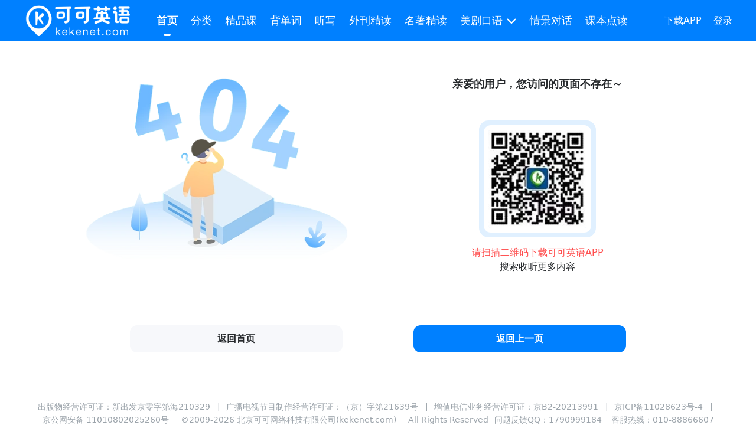

--- FILE ---
content_type: text/html
request_url: http://www.kekenet.com/Soft/201509/20281.shtml
body_size: 1088
content:
<!DOCTYPE html>
<html lang="en">
  <head>
    <meta charset="UTF-8" />
    <link rel="shortcut icon" href="/favicon.ico" />
    <meta name="viewport" content="width=device-width, initial-scale=1.0" />
    <title>可可英语-年轻人的英语听说训练平台</title>
    <meta name="keywords" content="英语听力,英语口语,外刊精读,名著精读,VOA慢速英语,VOA常速英语,bbc,背单词,英语学习,英语四级,英语六级,考研英语">
    <meta name="description" content="年轻人的英语学习网站,主要频道有背单词,外刊精读,名著精读,VOA英语,VOA,bbc,英语听力,英语口语,四六级等英语考试,同时提供音频和讲义下载">
    <script>
    (function(){if(/Mobi|Android|iPhone/i.test(navigator.userAgent)){const info=window.location;if(info){if(info.pathname==''||info.pathname=='/'||/course|category|lesson/i.test(info.pathname)){var goto=info.protocol+'//m.kekenet.com'+info.pathname+info.search+info.hash;window.location.href=goto}}}})();
    </script>
    <script type="module" crossorigin src="/assets/index-98ac0b69.js"></script>
    <link rel="modulepreload" crossorigin href="/assets/vue-3118b358.js">
    <link rel="stylesheet" href="/assets/index.css">
  </head>
  <body>
    <div id="app">
      <div style="background-color:#FFFFFF;height: 100%; width: 100%;position: fixed;">
        <div style="margin-top: 200px; text-align: center;">
          <img src="/images/app-loading.gif" style="width: 200px;" />
        </div>
      </div>
    </div>
    
    <script src="https://bdc.kekenet.com/keke-footer.js?r=20251112"></script>
  </body>
</html>
<script>
  var _hmt = _hmt || [];
  (function() {
    var hm = document.createElement("script");
    hm.src = "https://hm.baidu.com/hm.js?9635f0882d646895068b6c966f209c05";
    var s = document.getElementsByTagName("script")[0]; 
    s.parentNode.insertBefore(hm, s);
  })();
  </script>

--- FILE ---
content_type: application/javascript
request_url: https://bdc.kekenet.com/keke-footer.js?r=20251112
body_size: 1726
content:
let footerStr = '<div style="background-color: #FFFFFF; width: 100%; margin: 20px 0;">';
footerStr += '<div style="width: 96%;max-width: 1200px;line-height: 22px; margin: 0 auto;color: #9ca4ab; font-size: 14px;display: flex; justify-content: center; align-items: center; flex-wrap: wrap;">';
footerStr += '  <div style="flex-shrink: 0;margin-right: 10px;">出版物经营许可证：<a href="https://img.kekenet.com/keke/images/chubanwu.png" style="text-decoration: none;color: #9ca4ab;">新出发京零字第海210329</a>&nbsp;&nbsp;&nbsp;|</div>';
footerStr += '  <div style="flex-shrink: 0;margin-right: 10px;">广播电视节目制作经营许可证：（京）字第21639号&nbsp;&nbsp;&nbsp;|</div>';
footerStr += '  <div style="flex-shrink: 0;margin-right: 10px;">增值电信业务经营许可证：京B2-20213991&nbsp;&nbsp;&nbsp;|</div>';
footerStr += '  <div style="flex-shrink: 0;margin-right: 10px;"><a href="https://beian.miit.gov.cn/" style="text-decoration: none;color: #9ca4ab;">京ICP备11028623号-4</a>&nbsp;&nbsp;&nbsp;|</div>';
footerStr += '  <div style="flex-shrink: 0;margin-right: 10px;"><a href="http://www.beian.gov.cn/portal/registerSystemInfo?recordcode=11010802025260" style="text-decoration: none;color: #9ca4ab;">京公网安备 11010802025260号</a></div>';
footerStr += '  <div style="flex-shrink: 0;margin: 0 10px;">©2009-2026 北京可可网络科技有限公司(kekenet.com)</div>';
footerStr += '  <div style="flex-shrink: 0;margin: 0 10px;">All Rights Reserved</div>';
footerStr += '  <div style="flex-shrink: 0;">问题反馈QQ：1790999184&nbsp;&nbsp;&nbsp;&nbsp;客服热线：010-88866607</div>';
footerStr += '</div>';
footerStr += '</div>';
document.write(footerStr);

--- FILE ---
content_type: application/javascript
request_url: http://www.kekenet.com/assets/index-98ac0b69.js
body_size: 363942
content:
import{E as ae,g as Nr,c as Ue,d as Je,r as x,o as Ct,a as pt,b as S,e as n,u as Y,n as Ne,f as h,t as _i,w as xe,v as Be,h as se,i as M,j as Q,k as ce,l as Ka,m as Yo,p as Xe,q as Ze,s as it,x as Z,F as te,y as ke,z as fe,A as Zt,B as lt,C as $,D as At,G as St,H as xi,R as On,I as xn,J as Hn,K as Ur,L as Mr,M as _s,N as dn,O as Go,P as xs,Q as Or,S as Ko,T as Xo,U as yi,V as wi,W as bi,X as Ai,Y as ki,Z as Ci,_ as Si,$ as co,a0 as Xa,a1 as Za,a2 as Bi,a3 as $r,a4 as Fr,a5 as Hr,a6 as Vr,a7 as Qr,a8 as Wr,a9 as zr,aa as qr}from"./vue-3118b358.js";(function(){const a=document.createElement("link").relList;if(a&&a.supports&&a.supports("modulepreload"))return;for(const s of document.querySelectorAll('link[rel="modulepreload"]'))o(s);new MutationObserver(s=>{for(const i of s)if(i.type==="childList")for(const l of i.addedNodes)l.tagName==="LINK"&&l.rel==="modulepreload"&&o(l)}).observe(document,{childList:!0,subtree:!0});function t(s){const i={};return s.integrity&&(i.integrity=s.integrity),s.referrerPolicy&&(i.referrerPolicy=s.referrerPolicy),s.crossOrigin==="use-credentials"?i.credentials="include":s.crossOrigin==="anonymous"?i.credentials="omit":i.credentials="same-origin",i}function o(s){if(s.ep)return;s.ep=!0;const i=t(s);fetch(s.href,i)}})();const es="/assets/keke-down-logo.png",Zo="/assets/keke-downcode.jpg",Jr="/assets/baby-down-logo.png",jr="/assets/baby-downcode.png",jn="/assets/gift.png",Yn="/assets/kk-qrcode.png",Yr="/assets/open-pop-gift.png",Gr="[data-uri]",Kr="/assets/open-pop-left.png",Xr="/assets/open-pop-xs.png",Zr="/assets/open-pop-bl.png",el="/assets/free_helper_ty.png",tl="/assets/free_helper_xs.png",nl="/assets/free_helper_bl.png",ol="[data-uri]";function Ei(e,a){return function(){return e.apply(a,arguments)}}const{toString:Ii}=Object.prototype,{getPrototypeOf:ts}=Object,ns=(e=>a=>{const t=Ii.call(a);return e[t]||(e[t]=t.slice(8,-1).toLowerCase())})(Object.create(null)),Qt=e=>(e=e.toLowerCase(),a=>ns(a)===e),ea=e=>a=>typeof a===e,{isArray:Cn}=Array,qn=ea("undefined");function al(e){return e!==null&&!qn(e)&&e.constructor!==null&&!qn(e.constructor)&&Xt(e.constructor.isBuffer)&&e.constructor.isBuffer(e)}const Ti=Qt("ArrayBuffer");function sl(e){let a;return typeof ArrayBuffer<"u"&&ArrayBuffer.isView?a=ArrayBuffer.isView(e):a=e&&e.buffer&&Ti(e.buffer),a}const il=ea("string"),Xt=ea("function"),Ri=ea("number"),os=e=>e!==null&&typeof e=="object",rl=e=>e===!0||e===!1,so=e=>{if(ns(e)!=="object")return!1;const a=ts(e);return(a===null||a===Object.prototype||Object.getPrototypeOf(a)===null)&&!(Symbol.toStringTag in e)&&!(Symbol.iterator in e)},ll=Qt("Date"),cl=Qt("File"),ul=Qt("Blob"),dl=Qt("FileList"),vl=e=>os(e)&&Xt(e.pipe),fl=e=>{const a="[object FormData]";return e&&(typeof FormData=="function"&&e instanceof FormData||Ii.call(e)===a||Xt(e.toString)&&e.toString()===a)},pl=Qt("URLSearchParams"),hl=e=>e.trim?e.trim():e.replace(/^[\s\uFEFF\xA0]+|[\s\uFEFF\xA0]+$/g,"");function Gn(e,a,{allOwnKeys:t=!1}={}){if(e===null||typeof e>"u")return;let o,s;if(typeof e!="object"&&(e=[e]),Cn(e))for(o=0,s=e.length;o<s;o++)a.call(null,e[o],o,e);else{const i=t?Object.getOwnPropertyNames(e):Object.keys(e),l=i.length;let c;for(o=0;o<l;o++)c=i[o],a.call(null,e[c],c,e)}}function Pi(e,a){a=a.toLowerCase();const t=Object.keys(e);let o=t.length,s;for(;o-- >0;)if(s=t[o],a===s.toLowerCase())return s;return null}const Di=(()=>typeof globalThis<"u"?globalThis:typeof self<"u"?self:typeof window<"u"?window:global)(),Li=e=>!qn(e)&&e!==Di;function Fa(){const{caseless:e}=Li(this)&&this||{},a={},t=(o,s)=>{const i=e&&Pi(a,s)||s;so(a[i])&&so(o)?a[i]=Fa(a[i],o):so(o)?a[i]=Fa({},o):Cn(o)?a[i]=o.slice():a[i]=o};for(let o=0,s=arguments.length;o<s;o++)arguments[o]&&Gn(arguments[o],t);return a}const gl=(e,a,t,{allOwnKeys:o}={})=>(Gn(a,(s,i)=>{t&&Xt(s)?e[i]=Ei(s,t):e[i]=s},{allOwnKeys:o}),e),ml=e=>(e.charCodeAt(0)===65279&&(e=e.slice(1)),e),_l=(e,a,t,o)=>{e.prototype=Object.create(a.prototype,o),e.prototype.constructor=e,Object.defineProperty(e,"super",{value:a.prototype}),t&&Object.assign(e.prototype,t)},xl=(e,a,t,o)=>{let s,i,l;const c={};if(a=a||{},e==null)return a;do{for(s=Object.getOwnPropertyNames(e),i=s.length;i-- >0;)l=s[i],(!o||o(l,e,a))&&!c[l]&&(a[l]=e[l],c[l]=!0);e=t!==!1&&ts(e)}while(e&&(!t||t(e,a))&&e!==Object.prototype);return a},yl=(e,a,t)=>{e=String(e),(t===void 0||t>e.length)&&(t=e.length),t-=a.length;const o=e.indexOf(a,t);return o!==-1&&o===t},wl=e=>{if(!e)return null;if(Cn(e))return e;let a=e.length;if(!Ri(a))return null;const t=new Array(a);for(;a-- >0;)t[a]=e[a];return t},bl=(e=>a=>e&&a instanceof e)(typeof Uint8Array<"u"&&ts(Uint8Array)),Al=(e,a)=>{const o=(e&&e[Symbol.iterator]).call(e);let s;for(;(s=o.next())&&!s.done;){const i=s.value;a.call(e,i[0],i[1])}},kl=(e,a)=>{let t;const o=[];for(;(t=e.exec(a))!==null;)o.push(t);return o},Cl=Qt("HTMLFormElement"),Sl=e=>e.toLowerCase().replace(/[-_\s]([a-z\d])(\w*)/g,function(t,o,s){return o.toUpperCase()+s}),ys=(({hasOwnProperty:e})=>(a,t)=>e.call(a,t))(Object.prototype),Bl=Qt("RegExp"),Ni=(e,a)=>{const t=Object.getOwnPropertyDescriptors(e),o={};Gn(t,(s,i)=>{a(s,i,e)!==!1&&(o[i]=s)}),Object.defineProperties(e,o)},El=e=>{Ni(e,(a,t)=>{if(Xt(e)&&["arguments","caller","callee"].indexOf(t)!==-1)return!1;const o=e[t];if(Xt(o)){if(a.enumerable=!1,"writable"in a){a.writable=!1;return}a.set||(a.set=()=>{throw Error("Can not rewrite read-only method '"+t+"'")})}})},Il=(e,a)=>{const t={},o=s=>{s.forEach(i=>{t[i]=!0})};return Cn(e)?o(e):o(String(e).split(a)),t},Tl=()=>{},Rl=(e,a)=>(e=+e,Number.isFinite(e)?e:a),Ta="abcdefghijklmnopqrstuvwxyz",ws="0123456789",Ui={DIGIT:ws,ALPHA:Ta,ALPHA_DIGIT:Ta+Ta.toUpperCase()+ws},Pl=(e=16,a=Ui.ALPHA_DIGIT)=>{let t="";const{length:o}=a;for(;e--;)t+=a[Math.random()*o|0];return t};function Dl(e){return!!(e&&Xt(e.append)&&e[Symbol.toStringTag]==="FormData"&&e[Symbol.iterator])}const Ll=e=>{const a=new Array(10),t=(o,s)=>{if(os(o)){if(a.indexOf(o)>=0)return;if(!("toJSON"in o)){a[s]=o;const i=Cn(o)?[]:{};return Gn(o,(l,c)=>{const u=t(l,s+1);!qn(u)&&(i[c]=u)}),a[s]=void 0,i}}return o};return t(e,0)},K={isArray:Cn,isArrayBuffer:Ti,isBuffer:al,isFormData:fl,isArrayBufferView:sl,isString:il,isNumber:Ri,isBoolean:rl,isObject:os,isPlainObject:so,isUndefined:qn,isDate:ll,isFile:cl,isBlob:ul,isRegExp:Bl,isFunction:Xt,isStream:vl,isURLSearchParams:pl,isTypedArray:bl,isFileList:dl,forEach:Gn,merge:Fa,extend:gl,trim:hl,stripBOM:ml,inherits:_l,toFlatObject:xl,kindOf:ns,kindOfTest:Qt,endsWith:yl,toArray:wl,forEachEntry:Al,matchAll:kl,isHTMLForm:Cl,hasOwnProperty:ys,hasOwnProp:ys,reduceDescriptors:Ni,freezeMethods:El,toObjectSet:Il,toCamelCase:Sl,noop:Tl,toFiniteNumber:Rl,findKey:Pi,global:Di,isContextDefined:Li,ALPHABET:Ui,generateString:Pl,isSpecCompliantForm:Dl,toJSONObject:Ll};function Qe(e,a,t,o,s){Error.call(this),Error.captureStackTrace?Error.captureStackTrace(this,this.constructor):this.stack=new Error().stack,this.message=e,this.name="AxiosError",a&&(this.code=a),t&&(this.config=t),o&&(this.request=o),s&&(this.response=s)}K.inherits(Qe,Error,{toJSON:function(){return{message:this.message,name:this.name,description:this.description,number:this.number,fileName:this.fileName,lineNumber:this.lineNumber,columnNumber:this.columnNumber,stack:this.stack,config:K.toJSONObject(this.config),code:this.code,status:this.response&&this.response.status?this.response.status:null}}});const Mi=Qe.prototype,Oi={};["ERR_BAD_OPTION_VALUE","ERR_BAD_OPTION","ECONNABORTED","ETIMEDOUT","ERR_NETWORK","ERR_FR_TOO_MANY_REDIRECTS","ERR_DEPRECATED","ERR_BAD_RESPONSE","ERR_BAD_REQUEST","ERR_CANCELED","ERR_NOT_SUPPORT","ERR_INVALID_URL"].forEach(e=>{Oi[e]={value:e}});Object.defineProperties(Qe,Oi);Object.defineProperty(Mi,"isAxiosError",{value:!0});Qe.from=(e,a,t,o,s,i)=>{const l=Object.create(Mi);return K.toFlatObject(e,l,function(u){return u!==Error.prototype},c=>c!=="isAxiosError"),Qe.call(l,e.message,a,t,o,s),l.cause=e,l.name=e.name,i&&Object.assign(l,i),l};const Nl=null;function Ha(e){return K.isPlainObject(e)||K.isArray(e)}function $i(e){return K.endsWith(e,"[]")?e.slice(0,-2):e}function bs(e,a,t){return e?e.concat(a).map(function(s,i){return s=$i(s),!t&&i?"["+s+"]":s}).join(t?".":""):a}function Ul(e){return K.isArray(e)&&!e.some(Ha)}const Ml=K.toFlatObject(K,{},null,function(a){return/^is[A-Z]/.test(a)});function ta(e,a,t){if(!K.isObject(e))throw new TypeError("target must be an object");a=a||new FormData,t=K.toFlatObject(t,{metaTokens:!0,dots:!1,indexes:!1},!1,function(g,C){return!K.isUndefined(C[g])});const o=t.metaTokens,s=t.visitor||d,i=t.dots,l=t.indexes,u=(t.Blob||typeof Blob<"u"&&Blob)&&K.isSpecCompliantForm(a);if(!K.isFunction(s))throw new TypeError("visitor must be a function");function r(p){if(p===null)return"";if(K.isDate(p))return p.toISOString();if(!u&&K.isBlob(p))throw new Qe("Blob is not supported. Use a Buffer instead.");return K.isArrayBuffer(p)||K.isTypedArray(p)?u&&typeof Blob=="function"?new Blob([p]):Buffer.from(p):p}function d(p,g,C){let T=p;if(p&&!C&&typeof p=="object"){if(K.endsWith(g,"{}"))g=o?g:g.slice(0,-2),p=JSON.stringify(p);else if(K.isArray(p)&&Ul(p)||(K.isFileList(p)||K.endsWith(g,"[]"))&&(T=K.toArray(p)))return g=$i(g),T.forEach(function(_,y){!(K.isUndefined(_)||_===null)&&a.append(l===!0?bs([g],y,i):l===null?g:g+"[]",r(_))}),!1}return Ha(p)?!0:(a.append(bs(C,g,i),r(p)),!1)}const A=[],f=Object.assign(Ml,{defaultVisitor:d,convertValue:r,isVisitable:Ha});function v(p,g){if(!K.isUndefined(p)){if(A.indexOf(p)!==-1)throw Error("Circular reference detected in "+g.join("."));A.push(p),K.forEach(p,function(T,w){(!(K.isUndefined(T)||T===null)&&s.call(a,T,K.isString(w)?w.trim():w,g,f))===!0&&v(T,g?g.concat(w):[w])}),A.pop()}}if(!K.isObject(e))throw new TypeError("data must be an object");return v(e),a}function As(e){const a={"!":"%21","'":"%27","(":"%28",")":"%29","~":"%7E","%20":"+","%00":"\0"};return encodeURIComponent(e).replace(/[!'()~]|%20|%00/g,function(o){return a[o]})}function as(e,a){this._pairs=[],e&&ta(e,this,a)}const Fi=as.prototype;Fi.append=function(a,t){this._pairs.push([a,t])};Fi.toString=function(a){const t=a?function(o){return a.call(this,o,As)}:As;return this._pairs.map(function(s){return t(s[0])+"="+t(s[1])},"").join("&")};function Ol(e){return encodeURIComponent(e).replace(/%3A/gi,":").replace(/%24/g,"$").replace(/%2C/gi,",").replace(/%20/g,"+").replace(/%5B/gi,"[").replace(/%5D/gi,"]")}function Hi(e,a,t){if(!a)return e;const o=t&&t.encode||Ol,s=t&&t.serialize;let i;if(s?i=s(a,t):i=K.isURLSearchParams(a)?a.toString():new as(a,t).toString(o),i){const l=e.indexOf("#");l!==-1&&(e=e.slice(0,l)),e+=(e.indexOf("?")===-1?"?":"&")+i}return e}class $l{constructor(){this.handlers=[]}use(a,t,o){return this.handlers.push({fulfilled:a,rejected:t,synchronous:o?o.synchronous:!1,runWhen:o?o.runWhen:null}),this.handlers.length-1}eject(a){this.handlers[a]&&(this.handlers[a]=null)}clear(){this.handlers&&(this.handlers=[])}forEach(a){K.forEach(this.handlers,function(o){o!==null&&a(o)})}}const ks=$l,Vi={silentJSONParsing:!0,forcedJSONParsing:!0,clarifyTimeoutError:!1},Fl=typeof URLSearchParams<"u"?URLSearchParams:as,Hl=typeof FormData<"u"?FormData:null,Vl=(()=>{let e;return typeof navigator<"u"&&((e=navigator.product)==="ReactNative"||e==="NativeScript"||e==="NS")?!1:typeof window<"u"&&typeof document<"u"})(),Ql=(()=>typeof WorkerGlobalScope<"u"&&self instanceof WorkerGlobalScope&&typeof self.importScripts=="function")(),Bt={isBrowser:!0,classes:{URLSearchParams:Fl,FormData:Hl,Blob},isStandardBrowserEnv:Vl,isStandardBrowserWebWorkerEnv:Ql,protocols:["http","https","file","blob","url","data"]};function Wl(e,a){return ta(e,new Bt.classes.URLSearchParams,Object.assign({visitor:function(t,o,s,i){return Bt.isNode&&K.isBuffer(t)?(this.append(o,t.toString("base64")),!1):i.defaultVisitor.apply(this,arguments)}},a))}function zl(e){return K.matchAll(/\w+|\[(\w*)]/g,e).map(a=>a[0]==="[]"?"":a[1]||a[0])}function ql(e){const a={},t=Object.keys(e);let o;const s=t.length;let i;for(o=0;o<s;o++)i=t[o],a[i]=e[i];return a}function Qi(e){function a(t,o,s,i){let l=t[i++];const c=Number.isFinite(+l),u=i>=t.length;return l=!l&&K.isArray(s)?s.length:l,u?(K.hasOwnProp(s,l)?s[l]=[s[l],o]:s[l]=o,!c):((!s[l]||!K.isObject(s[l]))&&(s[l]=[]),a(t,o,s[l],i)&&K.isArray(s[l])&&(s[l]=ql(s[l])),!c)}if(K.isFormData(e)&&K.isFunction(e.entries)){const t={};return K.forEachEntry(e,(o,s)=>{a(zl(o),s,t,0)}),t}return null}const Jl={"Content-Type":void 0};function jl(e,a,t){if(K.isString(e))try{return(a||JSON.parse)(e),K.trim(e)}catch(o){if(o.name!=="SyntaxError")throw o}return(t||JSON.stringify)(e)}const na={transitional:Vi,adapter:["xhr","http"],transformRequest:[function(a,t){const o=t.getContentType()||"",s=o.indexOf("application/json")>-1,i=K.isObject(a);if(i&&K.isHTMLForm(a)&&(a=new FormData(a)),K.isFormData(a))return s&&s?JSON.stringify(Qi(a)):a;if(K.isArrayBuffer(a)||K.isBuffer(a)||K.isStream(a)||K.isFile(a)||K.isBlob(a))return a;if(K.isArrayBufferView(a))return a.buffer;if(K.isURLSearchParams(a))return t.setContentType("application/x-www-form-urlencoded;charset=utf-8",!1),a.toString();let c;if(i){if(o.indexOf("application/x-www-form-urlencoded")>-1)return Wl(a,this.formSerializer).toString();if((c=K.isFileList(a))||o.indexOf("multipart/form-data")>-1){const u=this.env&&this.env.FormData;return ta(c?{"files[]":a}:a,u&&new u,this.formSerializer)}}return i||s?(t.setContentType("application/json",!1),jl(a)):a}],transformResponse:[function(a){const t=this.transitional||na.transitional,o=t&&t.forcedJSONParsing,s=this.responseType==="json";if(a&&K.isString(a)&&(o&&!this.responseType||s)){const l=!(t&&t.silentJSONParsing)&&s;try{return JSON.parse(a)}catch(c){if(l)throw c.name==="SyntaxError"?Qe.from(c,Qe.ERR_BAD_RESPONSE,this,null,this.response):c}}return a}],timeout:0,xsrfCookieName:"XSRF-TOKEN",xsrfHeaderName:"X-XSRF-TOKEN",maxContentLength:-1,maxBodyLength:-1,env:{FormData:Bt.classes.FormData,Blob:Bt.classes.Blob},validateStatus:function(a){return a>=200&&a<300},headers:{common:{Accept:"application/json, text/plain, */*"}}};K.forEach(["delete","get","head"],function(a){na.headers[a]={}});K.forEach(["post","put","patch"],function(a){na.headers[a]=K.merge(Jl)});const ss=na,Yl=K.toObjectSet(["age","authorization","content-length","content-type","etag","expires","from","host","if-modified-since","if-unmodified-since","last-modified","location","max-forwards","proxy-authorization","referer","retry-after","user-agent"]),Gl=e=>{const a={};let t,o,s;return e&&e.split(`
`).forEach(function(l){s=l.indexOf(":"),t=l.substring(0,s).trim().toLowerCase(),o=l.substring(s+1).trim(),!(!t||a[t]&&Yl[t])&&(t==="set-cookie"?a[t]?a[t].push(o):a[t]=[o]:a[t]=a[t]?a[t]+", "+o:o)}),a},Cs=Symbol("internals");function $n(e){return e&&String(e).trim().toLowerCase()}function io(e){return e===!1||e==null?e:K.isArray(e)?e.map(io):String(e)}function Kl(e){const a=Object.create(null),t=/([^\s,;=]+)\s*(?:=\s*([^,;]+))?/g;let o;for(;o=t.exec(e);)a[o[1]]=o[2];return a}function Xl(e){return/^[-_a-zA-Z]+$/.test(e.trim())}function Ra(e,a,t,o,s){if(K.isFunction(o))return o.call(this,a,t);if(s&&(a=t),!!K.isString(a)){if(K.isString(o))return a.indexOf(o)!==-1;if(K.isRegExp(o))return o.test(a)}}function Zl(e){return e.trim().toLowerCase().replace(/([a-z\d])(\w*)/g,(a,t,o)=>t.toUpperCase()+o)}function e0(e,a){const t=K.toCamelCase(" "+a);["get","set","has"].forEach(o=>{Object.defineProperty(e,o+t,{value:function(s,i,l){return this[o].call(this,a,s,i,l)},configurable:!0})})}class oa{constructor(a){a&&this.set(a)}set(a,t,o){const s=this;function i(c,u,r){const d=$n(u);if(!d)throw new Error("header name must be a non-empty string");const A=K.findKey(s,d);(!A||s[A]===void 0||r===!0||r===void 0&&s[A]!==!1)&&(s[A||u]=io(c))}const l=(c,u)=>K.forEach(c,(r,d)=>i(r,d,u));return K.isPlainObject(a)||a instanceof this.constructor?l(a,t):K.isString(a)&&(a=a.trim())&&!Xl(a)?l(Gl(a),t):a!=null&&i(t,a,o),this}get(a,t){if(a=$n(a),a){const o=K.findKey(this,a);if(o){const s=this[o];if(!t)return s;if(t===!0)return Kl(s);if(K.isFunction(t))return t.call(this,s,o);if(K.isRegExp(t))return t.exec(s);throw new TypeError("parser must be boolean|regexp|function")}}}has(a,t){if(a=$n(a),a){const o=K.findKey(this,a);return!!(o&&this[o]!==void 0&&(!t||Ra(this,this[o],o,t)))}return!1}delete(a,t){const o=this;let s=!1;function i(l){if(l=$n(l),l){const c=K.findKey(o,l);c&&(!t||Ra(o,o[c],c,t))&&(delete o[c],s=!0)}}return K.isArray(a)?a.forEach(i):i(a),s}clear(a){const t=Object.keys(this);let o=t.length,s=!1;for(;o--;){const i=t[o];(!a||Ra(this,this[i],i,a,!0))&&(delete this[i],s=!0)}return s}normalize(a){const t=this,o={};return K.forEach(this,(s,i)=>{const l=K.findKey(o,i);if(l){t[l]=io(s),delete t[i];return}const c=a?Zl(i):String(i).trim();c!==i&&delete t[i],t[c]=io(s),o[c]=!0}),this}concat(...a){return this.constructor.concat(this,...a)}toJSON(a){const t=Object.create(null);return K.forEach(this,(o,s)=>{o!=null&&o!==!1&&(t[s]=a&&K.isArray(o)?o.join(", "):o)}),t}[Symbol.iterator](){return Object.entries(this.toJSON())[Symbol.iterator]()}toString(){return Object.entries(this.toJSON()).map(([a,t])=>a+": "+t).join(`
`)}get[Symbol.toStringTag](){return"AxiosHeaders"}static from(a){return a instanceof this?a:new this(a)}static concat(a,...t){const o=new this(a);return t.forEach(s=>o.set(s)),o}static accessor(a){const o=(this[Cs]=this[Cs]={accessors:{}}).accessors,s=this.prototype;function i(l){const c=$n(l);o[c]||(e0(s,l),o[c]=!0)}return K.isArray(a)?a.forEach(i):i(a),this}}oa.accessor(["Content-Type","Content-Length","Accept","Accept-Encoding","User-Agent","Authorization"]);K.freezeMethods(oa.prototype);K.freezeMethods(oa);const Vt=oa;function Pa(e,a){const t=this||ss,o=a||t,s=Vt.from(o.headers);let i=o.data;return K.forEach(e,function(c){i=c.call(t,i,s.normalize(),a?a.status:void 0)}),s.normalize(),i}function Wi(e){return!!(e&&e.__CANCEL__)}function Kn(e,a,t){Qe.call(this,e??"canceled",Qe.ERR_CANCELED,a,t),this.name="CanceledError"}K.inherits(Kn,Qe,{__CANCEL__:!0});function t0(e,a,t){const o=t.config.validateStatus;!t.status||!o||o(t.status)?e(t):a(new Qe("Request failed with status code "+t.status,[Qe.ERR_BAD_REQUEST,Qe.ERR_BAD_RESPONSE][Math.floor(t.status/100)-4],t.config,t.request,t))}const n0=Bt.isStandardBrowserEnv?function(){return{write:function(t,o,s,i,l,c){const u=[];u.push(t+"="+encodeURIComponent(o)),K.isNumber(s)&&u.push("expires="+new Date(s).toGMTString()),K.isString(i)&&u.push("path="+i),K.isString(l)&&u.push("domain="+l),c===!0&&u.push("secure"),document.cookie=u.join("; ")},read:function(t){const o=document.cookie.match(new RegExp("(^|;\\s*)("+t+")=([^;]*)"));return o?decodeURIComponent(o[3]):null},remove:function(t){this.write(t,"",Date.now()-864e5)}}}():function(){return{write:function(){},read:function(){return null},remove:function(){}}}();function o0(e){return/^([a-z][a-z\d+\-.]*:)?\/\//i.test(e)}function a0(e,a){return a?e.replace(/\/+$/,"")+"/"+a.replace(/^\/+/,""):e}function zi(e,a){return e&&!o0(a)?a0(e,a):a}const s0=Bt.isStandardBrowserEnv?function(){const a=/(msie|trident)/i.test(navigator.userAgent),t=document.createElement("a");let o;function s(i){let l=i;return a&&(t.setAttribute("href",l),l=t.href),t.setAttribute("href",l),{href:t.href,protocol:t.protocol?t.protocol.replace(/:$/,""):"",host:t.host,search:t.search?t.search.replace(/^\?/,""):"",hash:t.hash?t.hash.replace(/^#/,""):"",hostname:t.hostname,port:t.port,pathname:t.pathname.charAt(0)==="/"?t.pathname:"/"+t.pathname}}return o=s(window.location.href),function(l){const c=K.isString(l)?s(l):l;return c.protocol===o.protocol&&c.host===o.host}}():function(){return function(){return!0}}();function i0(e){const a=/^([-+\w]{1,25})(:?\/\/|:)/.exec(e);return a&&a[1]||""}function r0(e,a){e=e||10;const t=new Array(e),o=new Array(e);let s=0,i=0,l;return a=a!==void 0?a:1e3,function(u){const r=Date.now(),d=o[i];l||(l=r),t[s]=u,o[s]=r;let A=i,f=0;for(;A!==s;)f+=t[A++],A=A%e;if(s=(s+1)%e,s===i&&(i=(i+1)%e),r-l<a)return;const v=d&&r-d;return v?Math.round(f*1e3/v):void 0}}function Ss(e,a){let t=0;const o=r0(50,250);return s=>{const i=s.loaded,l=s.lengthComputable?s.total:void 0,c=i-t,u=o(c),r=i<=l;t=i;const d={loaded:i,total:l,progress:l?i/l:void 0,bytes:c,rate:u||void 0,estimated:u&&l&&r?(l-i)/u:void 0,event:s};d[a?"download":"upload"]=!0,e(d)}}const l0=typeof XMLHttpRequest<"u",c0=l0&&function(e){return new Promise(function(t,o){let s=e.data;const i=Vt.from(e.headers).normalize(),l=e.responseType;let c;function u(){e.cancelToken&&e.cancelToken.unsubscribe(c),e.signal&&e.signal.removeEventListener("abort",c)}K.isFormData(s)&&(Bt.isStandardBrowserEnv||Bt.isStandardBrowserWebWorkerEnv)&&i.setContentType(!1);let r=new XMLHttpRequest;if(e.auth){const v=e.auth.username||"",p=e.auth.password?unescape(encodeURIComponent(e.auth.password)):"";i.set("Authorization","Basic "+btoa(v+":"+p))}const d=zi(e.baseURL,e.url);r.open(e.method.toUpperCase(),Hi(d,e.params,e.paramsSerializer),!0),r.timeout=e.timeout;function A(){if(!r)return;const v=Vt.from("getAllResponseHeaders"in r&&r.getAllResponseHeaders()),g={data:!l||l==="text"||l==="json"?r.responseText:r.response,status:r.status,statusText:r.statusText,headers:v,config:e,request:r};t0(function(T){t(T),u()},function(T){o(T),u()},g),r=null}if("onloadend"in r?r.onloadend=A:r.onreadystatechange=function(){!r||r.readyState!==4||r.status===0&&!(r.responseURL&&r.responseURL.indexOf("file:")===0)||setTimeout(A)},r.onabort=function(){r&&(o(new Qe("Request aborted",Qe.ECONNABORTED,e,r)),r=null)},r.onerror=function(){o(new Qe("Network Error",Qe.ERR_NETWORK,e,r)),r=null},r.ontimeout=function(){let p=e.timeout?"timeout of "+e.timeout+"ms exceeded":"timeout exceeded";const g=e.transitional||Vi;e.timeoutErrorMessage&&(p=e.timeoutErrorMessage),o(new Qe(p,g.clarifyTimeoutError?Qe.ETIMEDOUT:Qe.ECONNABORTED,e,r)),r=null},Bt.isStandardBrowserEnv){const v=(e.withCredentials||s0(d))&&e.xsrfCookieName&&n0.read(e.xsrfCookieName);v&&i.set(e.xsrfHeaderName,v)}s===void 0&&i.setContentType(null),"setRequestHeader"in r&&K.forEach(i.toJSON(),function(p,g){r.setRequestHeader(g,p)}),K.isUndefined(e.withCredentials)||(r.withCredentials=!!e.withCredentials),l&&l!=="json"&&(r.responseType=e.responseType),typeof e.onDownloadProgress=="function"&&r.addEventListener("progress",Ss(e.onDownloadProgress,!0)),typeof e.onUploadProgress=="function"&&r.upload&&r.upload.addEventListener("progress",Ss(e.onUploadProgress)),(e.cancelToken||e.signal)&&(c=v=>{r&&(o(!v||v.type?new Kn(null,e,r):v),r.abort(),r=null)},e.cancelToken&&e.cancelToken.subscribe(c),e.signal&&(e.signal.aborted?c():e.signal.addEventListener("abort",c)));const f=i0(d);if(f&&Bt.protocols.indexOf(f)===-1){o(new Qe("Unsupported protocol "+f+":",Qe.ERR_BAD_REQUEST,e));return}r.send(s||null)})},ro={http:Nl,xhr:c0};K.forEach(ro,(e,a)=>{if(e){try{Object.defineProperty(e,"name",{value:a})}catch{}Object.defineProperty(e,"adapterName",{value:a})}});const u0={getAdapter:e=>{e=K.isArray(e)?e:[e];const{length:a}=e;let t,o;for(let s=0;s<a&&(t=e[s],!(o=K.isString(t)?ro[t.toLowerCase()]:t));s++);if(!o)throw o===!1?new Qe(`Adapter ${t} is not supported by the environment`,"ERR_NOT_SUPPORT"):new Error(K.hasOwnProp(ro,t)?`Adapter '${t}' is not available in the build`:`Unknown adapter '${t}'`);if(!K.isFunction(o))throw new TypeError("adapter is not a function");return o},adapters:ro};function Da(e){if(e.cancelToken&&e.cancelToken.throwIfRequested(),e.signal&&e.signal.aborted)throw new Kn(null,e)}function Bs(e){return Da(e),e.headers=Vt.from(e.headers),e.data=Pa.call(e,e.transformRequest),["post","put","patch"].indexOf(e.method)!==-1&&e.headers.setContentType("application/x-www-form-urlencoded",!1),u0.getAdapter(e.adapter||ss.adapter)(e).then(function(o){return Da(e),o.data=Pa.call(e,e.transformResponse,o),o.headers=Vt.from(o.headers),o},function(o){return Wi(o)||(Da(e),o&&o.response&&(o.response.data=Pa.call(e,e.transformResponse,o.response),o.response.headers=Vt.from(o.response.headers))),Promise.reject(o)})}const Es=e=>e instanceof Vt?e.toJSON():e;function yn(e,a){a=a||{};const t={};function o(r,d,A){return K.isPlainObject(r)&&K.isPlainObject(d)?K.merge.call({caseless:A},r,d):K.isPlainObject(d)?K.merge({},d):K.isArray(d)?d.slice():d}function s(r,d,A){if(K.isUndefined(d)){if(!K.isUndefined(r))return o(void 0,r,A)}else return o(r,d,A)}function i(r,d){if(!K.isUndefined(d))return o(void 0,d)}function l(r,d){if(K.isUndefined(d)){if(!K.isUndefined(r))return o(void 0,r)}else return o(void 0,d)}function c(r,d,A){if(A in a)return o(r,d);if(A in e)return o(void 0,r)}const u={url:i,method:i,data:i,baseURL:l,transformRequest:l,transformResponse:l,paramsSerializer:l,timeout:l,timeoutMessage:l,withCredentials:l,adapter:l,responseType:l,xsrfCookieName:l,xsrfHeaderName:l,onUploadProgress:l,onDownloadProgress:l,decompress:l,maxContentLength:l,maxBodyLength:l,beforeRedirect:l,transport:l,httpAgent:l,httpsAgent:l,cancelToken:l,socketPath:l,responseEncoding:l,validateStatus:c,headers:(r,d)=>s(Es(r),Es(d),!0)};return K.forEach(Object.keys(e).concat(Object.keys(a)),function(d){const A=u[d]||s,f=A(e[d],a[d],d);K.isUndefined(f)&&A!==c||(t[d]=f)}),t}const qi="1.3.3",is={};["object","boolean","number","function","string","symbol"].forEach((e,a)=>{is[e]=function(o){return typeof o===e||"a"+(a<1?"n ":" ")+e}});const Is={};is.transitional=function(a,t,o){function s(i,l){return"[Axios v"+qi+"] Transitional option '"+i+"'"+l+(o?". "+o:"")}return(i,l,c)=>{if(a===!1)throw new Qe(s(l," has been removed"+(t?" in "+t:"")),Qe.ERR_DEPRECATED);return t&&!Is[l]&&(Is[l]=!0,console.warn(s(l," has been deprecated since v"+t+" and will be removed in the near future"))),a?a(i,l,c):!0}};function d0(e,a,t){if(typeof e!="object")throw new Qe("options must be an object",Qe.ERR_BAD_OPTION_VALUE);const o=Object.keys(e);let s=o.length;for(;s-- >0;){const i=o[s],l=a[i];if(l){const c=e[i],u=c===void 0||l(c,i,e);if(u!==!0)throw new Qe("option "+i+" must be "+u,Qe.ERR_BAD_OPTION_VALUE);continue}if(t!==!0)throw new Qe("Unknown option "+i,Qe.ERR_BAD_OPTION)}}const Va={assertOptions:d0,validators:is},jt=Va.validators;let uo=class{constructor(a){this.defaults=a,this.interceptors={request:new ks,response:new ks}}request(a,t){typeof a=="string"?(t=t||{},t.url=a):t=a||{},t=yn(this.defaults,t);const{transitional:o,paramsSerializer:s,headers:i}=t;o!==void 0&&Va.assertOptions(o,{silentJSONParsing:jt.transitional(jt.boolean),forcedJSONParsing:jt.transitional(jt.boolean),clarifyTimeoutError:jt.transitional(jt.boolean)},!1),s!==void 0&&Va.assertOptions(s,{encode:jt.function,serialize:jt.function},!0),t.method=(t.method||this.defaults.method||"get").toLowerCase();let l;l=i&&K.merge(i.common,i[t.method]),l&&K.forEach(["delete","get","head","post","put","patch","common"],p=>{delete i[p]}),t.headers=Vt.concat(l,i);const c=[];let u=!0;this.interceptors.request.forEach(function(g){typeof g.runWhen=="function"&&g.runWhen(t)===!1||(u=u&&g.synchronous,c.unshift(g.fulfilled,g.rejected))});const r=[];this.interceptors.response.forEach(function(g){r.push(g.fulfilled,g.rejected)});let d,A=0,f;if(!u){const p=[Bs.bind(this),void 0];for(p.unshift.apply(p,c),p.push.apply(p,r),f=p.length,d=Promise.resolve(t);A<f;)d=d.then(p[A++],p[A++]);return d}f=c.length;let v=t;for(A=0;A<f;){const p=c[A++],g=c[A++];try{v=p(v)}catch(C){g.call(this,C);break}}try{d=Bs.call(this,v)}catch(p){return Promise.reject(p)}for(A=0,f=r.length;A<f;)d=d.then(r[A++],r[A++]);return d}getUri(a){a=yn(this.defaults,a);const t=zi(a.baseURL,a.url);return Hi(t,a.params,a.paramsSerializer)}};K.forEach(["delete","get","head","options"],function(a){uo.prototype[a]=function(t,o){return this.request(yn(o||{},{method:a,url:t,data:(o||{}).data}))}});K.forEach(["post","put","patch"],function(a){function t(o){return function(i,l,c){return this.request(yn(c||{},{method:a,headers:o?{"Content-Type":"multipart/form-data"}:{},url:i,data:l}))}}uo.prototype[a]=t(),uo.prototype[a+"Form"]=t(!0)});const lo=uo;class rs{constructor(a){if(typeof a!="function")throw new TypeError("executor must be a function.");let t;this.promise=new Promise(function(i){t=i});const o=this;this.promise.then(s=>{if(!o._listeners)return;let i=o._listeners.length;for(;i-- >0;)o._listeners[i](s);o._listeners=null}),this.promise.then=s=>{let i;const l=new Promise(c=>{o.subscribe(c),i=c}).then(s);return l.cancel=function(){o.unsubscribe(i)},l},a(function(i,l,c){o.reason||(o.reason=new Kn(i,l,c),t(o.reason))})}throwIfRequested(){if(this.reason)throw this.reason}subscribe(a){if(this.reason){a(this.reason);return}this._listeners?this._listeners.push(a):this._listeners=[a]}unsubscribe(a){if(!this._listeners)return;const t=this._listeners.indexOf(a);t!==-1&&this._listeners.splice(t,1)}static source(){let a;return{token:new rs(function(s){a=s}),cancel:a}}}const v0=rs;function f0(e){return function(t){return e.apply(null,t)}}function p0(e){return K.isObject(e)&&e.isAxiosError===!0}const Qa={Continue:100,SwitchingProtocols:101,Processing:102,EarlyHints:103,Ok:200,Created:201,Accepted:202,NonAuthoritativeInformation:203,NoContent:204,ResetContent:205,PartialContent:206,MultiStatus:207,AlreadyReported:208,ImUsed:226,MultipleChoices:300,MovedPermanently:301,Found:302,SeeOther:303,NotModified:304,UseProxy:305,Unused:306,TemporaryRedirect:307,PermanentRedirect:308,BadRequest:400,Unauthorized:401,PaymentRequired:402,Forbidden:403,NotFound:404,MethodNotAllowed:405,NotAcceptable:406,ProxyAuthenticationRequired:407,RequestTimeout:408,Conflict:409,Gone:410,LengthRequired:411,PreconditionFailed:412,PayloadTooLarge:413,UriTooLong:414,UnsupportedMediaType:415,RangeNotSatisfiable:416,ExpectationFailed:417,ImATeapot:418,MisdirectedRequest:421,UnprocessableEntity:422,Locked:423,FailedDependency:424,TooEarly:425,UpgradeRequired:426,PreconditionRequired:428,TooManyRequests:429,RequestHeaderFieldsTooLarge:431,UnavailableForLegalReasons:451,InternalServerError:500,NotImplemented:501,BadGateway:502,ServiceUnavailable:503,GatewayTimeout:504,HttpVersionNotSupported:505,VariantAlsoNegotiates:506,InsufficientStorage:507,LoopDetected:508,NotExtended:510,NetworkAuthenticationRequired:511};Object.entries(Qa).forEach(([e,a])=>{Qa[a]=e});const h0=Qa;function Ji(e){const a=new lo(e),t=Ei(lo.prototype.request,a);return K.extend(t,lo.prototype,a,{allOwnKeys:!0}),K.extend(t,a,null,{allOwnKeys:!0}),t.create=function(s){return Ji(yn(e,s))},t}const ct=Ji(ss);ct.Axios=lo;ct.CanceledError=Kn;ct.CancelToken=v0;ct.isCancel=Wi;ct.VERSION=qi;ct.toFormData=ta;ct.AxiosError=Qe;ct.Cancel=ct.CanceledError;ct.all=function(a){return Promise.all(a)};ct.spread=f0;ct.isAxiosError=p0;ct.mergeConfig=yn;ct.AxiosHeaders=Vt;ct.formToJSON=e=>Qi(K.isHTMLForm(e)?new FormData(e):e);ct.HttpStatusCode=h0;ct.default=ct;const g0=ct,m0="https://mob2015.kekenet.com/keke/",ye=g0.create({baseURL:m0,headers:{"Content-Type":"text/plain"},timeout:2e4});ye.interceptors.request.use(e=>e,e=>Promise.reject(e));ye.interceptors.response.use(e=>e,e=>{if(e.response&&e.response.data){const a=e.response.status,t=e.response.data.message;ae.error(`Code: ${a}, Message: ${t}`),console.error("[Axios Error]",e.response)}else ae.error(`${e}`);return Promise.reject(e)});var Wa={},_0={get exports(){return Wa},set exports(e){Wa=e}};function x0(e){throw new Error('Could not dynamically require "'+e+'". Please configure the dynamicRequireTargets or/and ignoreDynamicRequires option of @rollup/plugin-commonjs appropriately for this require call to work.')}var vo={},y0={get exports(){return vo},set exports(e){vo=e}};const w0={},b0=Object.freeze(Object.defineProperty({__proto__:null,default:w0},Symbol.toStringTag,{value:"Module"})),A0=Nr(b0);var Ts;function Oe(){return Ts||(Ts=1,function(e,a){(function(t,o){e.exports=o()})(Ue,function(){var t=t||function(o,s){var i;if(typeof window<"u"&&window.crypto&&(i=window.crypto),typeof self<"u"&&self.crypto&&(i=self.crypto),typeof globalThis<"u"&&globalThis.crypto&&(i=globalThis.crypto),!i&&typeof window<"u"&&window.msCrypto&&(i=window.msCrypto),!i&&typeof Ue<"u"&&Ue.crypto&&(i=Ue.crypto),!i&&typeof x0=="function")try{i=A0}catch{}var l=function(){if(i){if(typeof i.getRandomValues=="function")try{return i.getRandomValues(new Uint32Array(1))[0]}catch{}if(typeof i.randomBytes=="function")try{return i.randomBytes(4).readInt32LE()}catch{}}throw new Error("Native crypto module could not be used to get secure random number.")},c=Object.create||function(){function w(){}return function(_){var y;return w.prototype=_,y=new w,w.prototype=null,y}}(),u={},r=u.lib={},d=r.Base=function(){return{extend:function(w){var _=c(this);return w&&_.mixIn(w),(!_.hasOwnProperty("init")||this.init===_.init)&&(_.init=function(){_.$super.init.apply(this,arguments)}),_.init.prototype=_,_.$super=this,_},create:function(){var w=this.extend();return w.init.apply(w,arguments),w},init:function(){},mixIn:function(w){for(var _ in w)w.hasOwnProperty(_)&&(this[_]=w[_]);w.hasOwnProperty("toString")&&(this.toString=w.toString)},clone:function(){return this.init.prototype.extend(this)}}}(),A=r.WordArray=d.extend({init:function(w,_){w=this.words=w||[],_!=s?this.sigBytes=_:this.sigBytes=w.length*4},toString:function(w){return(w||v).stringify(this)},concat:function(w){var _=this.words,y=w.words,I=this.sigBytes,B=w.sigBytes;if(this.clamp(),I%4)for(var E=0;E<B;E++){var k=y[E>>>2]>>>24-E%4*8&255;_[I+E>>>2]|=k<<24-(I+E)%4*8}else for(var R=0;R<B;R+=4)_[I+R>>>2]=y[R>>>2];return this.sigBytes+=B,this},clamp:function(){var w=this.words,_=this.sigBytes;w[_>>>2]&=4294967295<<32-_%4*8,w.length=o.ceil(_/4)},clone:function(){var w=d.clone.call(this);return w.words=this.words.slice(0),w},random:function(w){for(var _=[],y=0;y<w;y+=4)_.push(l());return new A.init(_,w)}}),f=u.enc={},v=f.Hex={stringify:function(w){for(var _=w.words,y=w.sigBytes,I=[],B=0;B<y;B++){var E=_[B>>>2]>>>24-B%4*8&255;I.push((E>>>4).toString(16)),I.push((E&15).toString(16))}return I.join("")},parse:function(w){for(var _=w.length,y=[],I=0;I<_;I+=2)y[I>>>3]|=parseInt(w.substr(I,2),16)<<24-I%8*4;return new A.init(y,_/2)}},p=f.Latin1={stringify:function(w){for(var _=w.words,y=w.sigBytes,I=[],B=0;B<y;B++){var E=_[B>>>2]>>>24-B%4*8&255;I.push(String.fromCharCode(E))}return I.join("")},parse:function(w){for(var _=w.length,y=[],I=0;I<_;I++)y[I>>>2]|=(w.charCodeAt(I)&255)<<24-I%4*8;return new A.init(y,_)}},g=f.Utf8={stringify:function(w){try{return decodeURIComponent(escape(p.stringify(w)))}catch{throw new Error("Malformed UTF-8 data")}},parse:function(w){return p.parse(unescape(encodeURIComponent(w)))}},C=r.BufferedBlockAlgorithm=d.extend({reset:function(){this._data=new A.init,this._nDataBytes=0},_append:function(w){typeof w=="string"&&(w=g.parse(w)),this._data.concat(w),this._nDataBytes+=w.sigBytes},_process:function(w){var _,y=this._data,I=y.words,B=y.sigBytes,E=this.blockSize,k=E*4,R=B/k;w?R=o.ceil(R):R=o.max((R|0)-this._minBufferSize,0);var b=R*E,P=o.min(b*4,B);if(b){for(var O=0;O<b;O+=E)this._doProcessBlock(I,O);_=I.splice(0,b),y.sigBytes-=P}return new A.init(_,P)},clone:function(){var w=d.clone.call(this);return w._data=this._data.clone(),w},_minBufferSize:0});r.Hasher=C.extend({cfg:d.extend(),init:function(w){this.cfg=this.cfg.extend(w),this.reset()},reset:function(){C.reset.call(this),this._doReset()},update:function(w){return this._append(w),this._process(),this},finalize:function(w){w&&this._append(w);var _=this._doFinalize();return _},blockSize:16,_createHelper:function(w){return function(_,y){return new w.init(y).finalize(_)}},_createHmacHelper:function(w){return function(_,y){return new T.HMAC.init(w,y).finalize(_)}}});var T=u.algo={};return u}(Math);return t})}(y0)),vo}var fo={},k0={get exports(){return fo},set exports(e){fo=e}},Rs;function aa(){return Rs||(Rs=1,function(e,a){(function(t,o){e.exports=o(Oe())})(Ue,function(t){return function(o){var s=t,i=s.lib,l=i.Base,c=i.WordArray,u=s.x64={};u.Word=l.extend({init:function(r,d){this.high=r,this.low=d}}),u.WordArray=l.extend({init:function(r,d){r=this.words=r||[],d!=o?this.sigBytes=d:this.sigBytes=r.length*8},toX32:function(){for(var r=this.words,d=r.length,A=[],f=0;f<d;f++){var v=r[f];A.push(v.high),A.push(v.low)}return c.create(A,this.sigBytes)},clone:function(){for(var r=l.clone.call(this),d=r.words=this.words.slice(0),A=d.length,f=0;f<A;f++)d[f]=d[f].clone();return r}})}(),t})}(k0)),fo}var po={},C0={get exports(){return po},set exports(e){po=e}},Ps;function S0(){return Ps||(Ps=1,function(e,a){(function(t,o){e.exports=o(Oe())})(Ue,function(t){return function(){if(typeof ArrayBuffer=="function"){var o=t,s=o.lib,i=s.WordArray,l=i.init,c=i.init=function(u){if(u instanceof ArrayBuffer&&(u=new Uint8Array(u)),(u instanceof Int8Array||typeof Uint8ClampedArray<"u"&&u instanceof Uint8ClampedArray||u instanceof Int16Array||u instanceof Uint16Array||u instanceof Int32Array||u instanceof Uint32Array||u instanceof Float32Array||u instanceof Float64Array)&&(u=new Uint8Array(u.buffer,u.byteOffset,u.byteLength)),u instanceof Uint8Array){for(var r=u.byteLength,d=[],A=0;A<r;A++)d[A>>>2]|=u[A]<<24-A%4*8;l.call(this,d,r)}else l.apply(this,arguments)};c.prototype=i}}(),t.lib.WordArray})}(C0)),po}var ho={},B0={get exports(){return ho},set exports(e){ho=e}},Ds;function E0(){return Ds||(Ds=1,function(e,a){(function(t,o){e.exports=o(Oe())})(Ue,function(t){return function(){var o=t,s=o.lib,i=s.WordArray,l=o.enc;l.Utf16=l.Utf16BE={stringify:function(u){for(var r=u.words,d=u.sigBytes,A=[],f=0;f<d;f+=2){var v=r[f>>>2]>>>16-f%4*8&65535;A.push(String.fromCharCode(v))}return A.join("")},parse:function(u){for(var r=u.length,d=[],A=0;A<r;A++)d[A>>>1]|=u.charCodeAt(A)<<16-A%2*16;return i.create(d,r*2)}},l.Utf16LE={stringify:function(u){for(var r=u.words,d=u.sigBytes,A=[],f=0;f<d;f+=2){var v=c(r[f>>>2]>>>16-f%4*8&65535);A.push(String.fromCharCode(v))}return A.join("")},parse:function(u){for(var r=u.length,d=[],A=0;A<r;A++)d[A>>>1]|=c(u.charCodeAt(A)<<16-A%2*16);return i.create(d,r*2)}};function c(u){return u<<8&4278255360|u>>>8&16711935}}(),t.enc.Utf16})}(B0)),ho}var go={},I0={get exports(){return go},set exports(e){go=e}},Ls;function Sn(){return Ls||(Ls=1,function(e,a){(function(t,o){e.exports=o(Oe())})(Ue,function(t){return function(){var o=t,s=o.lib,i=s.WordArray,l=o.enc;l.Base64={stringify:function(u){var r=u.words,d=u.sigBytes,A=this._map;u.clamp();for(var f=[],v=0;v<d;v+=3)for(var p=r[v>>>2]>>>24-v%4*8&255,g=r[v+1>>>2]>>>24-(v+1)%4*8&255,C=r[v+2>>>2]>>>24-(v+2)%4*8&255,T=p<<16|g<<8|C,w=0;w<4&&v+w*.75<d;w++)f.push(A.charAt(T>>>6*(3-w)&63));var _=A.charAt(64);if(_)for(;f.length%4;)f.push(_);return f.join("")},parse:function(u){var r=u.length,d=this._map,A=this._reverseMap;if(!A){A=this._reverseMap=[];for(var f=0;f<d.length;f++)A[d.charCodeAt(f)]=f}var v=d.charAt(64);if(v){var p=u.indexOf(v);p!==-1&&(r=p)}return c(u,r,A)},_map:"ABCDEFGHIJKLMNOPQRSTUVWXYZabcdefghijklmnopqrstuvwxyz0123456789+/="};function c(u,r,d){for(var A=[],f=0,v=0;v<r;v++)if(v%4){var p=d[u.charCodeAt(v-1)]<<v%4*2,g=d[u.charCodeAt(v)]>>>6-v%4*2,C=p|g;A[f>>>2]|=C<<24-f%4*8,f++}return i.create(A,f)}}(),t.enc.Base64})}(I0)),go}var mo={},T0={get exports(){return mo},set exports(e){mo=e}},Ns;function R0(){return Ns||(Ns=1,function(e,a){(function(t,o){e.exports=o(Oe())})(Ue,function(t){return function(){var o=t,s=o.lib,i=s.WordArray,l=o.enc;l.Base64url={stringify:function(u,r=!0){var d=u.words,A=u.sigBytes,f=r?this._safe_map:this._map;u.clamp();for(var v=[],p=0;p<A;p+=3)for(var g=d[p>>>2]>>>24-p%4*8&255,C=d[p+1>>>2]>>>24-(p+1)%4*8&255,T=d[p+2>>>2]>>>24-(p+2)%4*8&255,w=g<<16|C<<8|T,_=0;_<4&&p+_*.75<A;_++)v.push(f.charAt(w>>>6*(3-_)&63));var y=f.charAt(64);if(y)for(;v.length%4;)v.push(y);return v.join("")},parse:function(u,r=!0){var d=u.length,A=r?this._safe_map:this._map,f=this._reverseMap;if(!f){f=this._reverseMap=[];for(var v=0;v<A.length;v++)f[A.charCodeAt(v)]=v}var p=A.charAt(64);if(p){var g=u.indexOf(p);g!==-1&&(d=g)}return c(u,d,f)},_map:"ABCDEFGHIJKLMNOPQRSTUVWXYZabcdefghijklmnopqrstuvwxyz0123456789+/=",_safe_map:"ABCDEFGHIJKLMNOPQRSTUVWXYZabcdefghijklmnopqrstuvwxyz0123456789-_"};function c(u,r,d){for(var A=[],f=0,v=0;v<r;v++)if(v%4){var p=d[u.charCodeAt(v-1)]<<v%4*2,g=d[u.charCodeAt(v)]>>>6-v%4*2,C=p|g;A[f>>>2]|=C<<24-f%4*8,f++}return i.create(A,f)}}(),t.enc.Base64url})}(T0)),mo}var _o={},P0={get exports(){return _o},set exports(e){_o=e}},Us;function Bn(){return Us||(Us=1,function(e,a){(function(t,o){e.exports=o(Oe())})(Ue,function(t){return function(o){var s=t,i=s.lib,l=i.WordArray,c=i.Hasher,u=s.algo,r=[];(function(){for(var g=0;g<64;g++)r[g]=o.abs(o.sin(g+1))*4294967296|0})();var d=u.MD5=c.extend({_doReset:function(){this._hash=new l.init([1732584193,4023233417,2562383102,271733878])},_doProcessBlock:function(g,C){for(var T=0;T<16;T++){var w=C+T,_=g[w];g[w]=(_<<8|_>>>24)&16711935|(_<<24|_>>>8)&4278255360}var y=this._hash.words,I=g[C+0],B=g[C+1],E=g[C+2],k=g[C+3],R=g[C+4],b=g[C+5],P=g[C+6],O=g[C+7],L=g[C+8],J=g[C+9],W=g[C+10],re=g[C+11],ue=g[C+12],m=g[C+13],F=g[C+14],H=g[C+15],U=y[0],z=y[1],q=y[2],j=y[3];U=A(U,z,q,j,I,7,r[0]),j=A(j,U,z,q,B,12,r[1]),q=A(q,j,U,z,E,17,r[2]),z=A(z,q,j,U,k,22,r[3]),U=A(U,z,q,j,R,7,r[4]),j=A(j,U,z,q,b,12,r[5]),q=A(q,j,U,z,P,17,r[6]),z=A(z,q,j,U,O,22,r[7]),U=A(U,z,q,j,L,7,r[8]),j=A(j,U,z,q,J,12,r[9]),q=A(q,j,U,z,W,17,r[10]),z=A(z,q,j,U,re,22,r[11]),U=A(U,z,q,j,ue,7,r[12]),j=A(j,U,z,q,m,12,r[13]),q=A(q,j,U,z,F,17,r[14]),z=A(z,q,j,U,H,22,r[15]),U=f(U,z,q,j,B,5,r[16]),j=f(j,U,z,q,P,9,r[17]),q=f(q,j,U,z,re,14,r[18]),z=f(z,q,j,U,I,20,r[19]),U=f(U,z,q,j,b,5,r[20]),j=f(j,U,z,q,W,9,r[21]),q=f(q,j,U,z,H,14,r[22]),z=f(z,q,j,U,R,20,r[23]),U=f(U,z,q,j,J,5,r[24]),j=f(j,U,z,q,F,9,r[25]),q=f(q,j,U,z,k,14,r[26]),z=f(z,q,j,U,L,20,r[27]),U=f(U,z,q,j,m,5,r[28]),j=f(j,U,z,q,E,9,r[29]),q=f(q,j,U,z,O,14,r[30]),z=f(z,q,j,U,ue,20,r[31]),U=v(U,z,q,j,b,4,r[32]),j=v(j,U,z,q,L,11,r[33]),q=v(q,j,U,z,re,16,r[34]),z=v(z,q,j,U,F,23,r[35]),U=v(U,z,q,j,B,4,r[36]),j=v(j,U,z,q,R,11,r[37]),q=v(q,j,U,z,O,16,r[38]),z=v(z,q,j,U,W,23,r[39]),U=v(U,z,q,j,m,4,r[40]),j=v(j,U,z,q,I,11,r[41]),q=v(q,j,U,z,k,16,r[42]),z=v(z,q,j,U,P,23,r[43]),U=v(U,z,q,j,J,4,r[44]),j=v(j,U,z,q,ue,11,r[45]),q=v(q,j,U,z,H,16,r[46]),z=v(z,q,j,U,E,23,r[47]),U=p(U,z,q,j,I,6,r[48]),j=p(j,U,z,q,O,10,r[49]),q=p(q,j,U,z,F,15,r[50]),z=p(z,q,j,U,b,21,r[51]),U=p(U,z,q,j,ue,6,r[52]),j=p(j,U,z,q,k,10,r[53]),q=p(q,j,U,z,W,15,r[54]),z=p(z,q,j,U,B,21,r[55]),U=p(U,z,q,j,L,6,r[56]),j=p(j,U,z,q,H,10,r[57]),q=p(q,j,U,z,P,15,r[58]),z=p(z,q,j,U,m,21,r[59]),U=p(U,z,q,j,R,6,r[60]),j=p(j,U,z,q,re,10,r[61]),q=p(q,j,U,z,E,15,r[62]),z=p(z,q,j,U,J,21,r[63]),y[0]=y[0]+U|0,y[1]=y[1]+z|0,y[2]=y[2]+q|0,y[3]=y[3]+j|0},_doFinalize:function(){var g=this._data,C=g.words,T=this._nDataBytes*8,w=g.sigBytes*8;C[w>>>5]|=128<<24-w%32;var _=o.floor(T/4294967296),y=T;C[(w+64>>>9<<4)+15]=(_<<8|_>>>24)&16711935|(_<<24|_>>>8)&4278255360,C[(w+64>>>9<<4)+14]=(y<<8|y>>>24)&16711935|(y<<24|y>>>8)&4278255360,g.sigBytes=(C.length+1)*4,this._process();for(var I=this._hash,B=I.words,E=0;E<4;E++){var k=B[E];B[E]=(k<<8|k>>>24)&16711935|(k<<24|k>>>8)&4278255360}return I},clone:function(){var g=c.clone.call(this);return g._hash=this._hash.clone(),g}});function A(g,C,T,w,_,y,I){var B=g+(C&T|~C&w)+_+I;return(B<<y|B>>>32-y)+C}function f(g,C,T,w,_,y,I){var B=g+(C&w|T&~w)+_+I;return(B<<y|B>>>32-y)+C}function v(g,C,T,w,_,y,I){var B=g+(C^T^w)+_+I;return(B<<y|B>>>32-y)+C}function p(g,C,T,w,_,y,I){var B=g+(T^(C|~w))+_+I;return(B<<y|B>>>32-y)+C}s.MD5=c._createHelper(d),s.HmacMD5=c._createHmacHelper(d)}(Math),t.MD5})}(P0)),_o}var xo={},D0={get exports(){return xo},set exports(e){xo=e}},Ms;function ls(){return Ms||(Ms=1,function(e,a){(function(t,o){e.exports=o(Oe())})(Ue,function(t){return function(){var o=t,s=o.lib,i=s.WordArray,l=s.Hasher,c=o.algo,u=[],r=c.SHA1=l.extend({_doReset:function(){this._hash=new i.init([1732584193,4023233417,2562383102,271733878,3285377520])},_doProcessBlock:function(d,A){for(var f=this._hash.words,v=f[0],p=f[1],g=f[2],C=f[3],T=f[4],w=0;w<80;w++){if(w<16)u[w]=d[A+w]|0;else{var _=u[w-3]^u[w-8]^u[w-14]^u[w-16];u[w]=_<<1|_>>>31}var y=(v<<5|v>>>27)+T+u[w];w<20?y+=(p&g|~p&C)+1518500249:w<40?y+=(p^g^C)+1859775393:w<60?y+=(p&g|p&C|g&C)-1894007588:y+=(p^g^C)-899497514,T=C,C=g,g=p<<30|p>>>2,p=v,v=y}f[0]=f[0]+v|0,f[1]=f[1]+p|0,f[2]=f[2]+g|0,f[3]=f[3]+C|0,f[4]=f[4]+T|0},_doFinalize:function(){var d=this._data,A=d.words,f=this._nDataBytes*8,v=d.sigBytes*8;return A[v>>>5]|=128<<24-v%32,A[(v+64>>>9<<4)+14]=Math.floor(f/4294967296),A[(v+64>>>9<<4)+15]=f,d.sigBytes=A.length*4,this._process(),this._hash},clone:function(){var d=l.clone.call(this);return d._hash=this._hash.clone(),d}});o.SHA1=l._createHelper(r),o.HmacSHA1=l._createHmacHelper(r)}(),t.SHA1})}(D0)),xo}var yo={},L0={get exports(){return yo},set exports(e){yo=e}},Os;function ji(){return Os||(Os=1,function(e,a){(function(t,o){e.exports=o(Oe())})(Ue,function(t){return function(o){var s=t,i=s.lib,l=i.WordArray,c=i.Hasher,u=s.algo,r=[],d=[];(function(){function v(T){for(var w=o.sqrt(T),_=2;_<=w;_++)if(!(T%_))return!1;return!0}function p(T){return(T-(T|0))*4294967296|0}for(var g=2,C=0;C<64;)v(g)&&(C<8&&(r[C]=p(o.pow(g,1/2))),d[C]=p(o.pow(g,1/3)),C++),g++})();var A=[],f=u.SHA256=c.extend({_doReset:function(){this._hash=new l.init(r.slice(0))},_doProcessBlock:function(v,p){for(var g=this._hash.words,C=g[0],T=g[1],w=g[2],_=g[3],y=g[4],I=g[5],B=g[6],E=g[7],k=0;k<64;k++){if(k<16)A[k]=v[p+k]|0;else{var R=A[k-15],b=(R<<25|R>>>7)^(R<<14|R>>>18)^R>>>3,P=A[k-2],O=(P<<15|P>>>17)^(P<<13|P>>>19)^P>>>10;A[k]=b+A[k-7]+O+A[k-16]}var L=y&I^~y&B,J=C&T^C&w^T&w,W=(C<<30|C>>>2)^(C<<19|C>>>13)^(C<<10|C>>>22),re=(y<<26|y>>>6)^(y<<21|y>>>11)^(y<<7|y>>>25),ue=E+re+L+d[k]+A[k],m=W+J;E=B,B=I,I=y,y=_+ue|0,_=w,w=T,T=C,C=ue+m|0}g[0]=g[0]+C|0,g[1]=g[1]+T|0,g[2]=g[2]+w|0,g[3]=g[3]+_|0,g[4]=g[4]+y|0,g[5]=g[5]+I|0,g[6]=g[6]+B|0,g[7]=g[7]+E|0},_doFinalize:function(){var v=this._data,p=v.words,g=this._nDataBytes*8,C=v.sigBytes*8;return p[C>>>5]|=128<<24-C%32,p[(C+64>>>9<<4)+14]=o.floor(g/4294967296),p[(C+64>>>9<<4)+15]=g,v.sigBytes=p.length*4,this._process(),this._hash},clone:function(){var v=c.clone.call(this);return v._hash=this._hash.clone(),v}});s.SHA256=c._createHelper(f),s.HmacSHA256=c._createHmacHelper(f)}(Math),t.SHA256})}(L0)),yo}var wo={},N0={get exports(){return wo},set exports(e){wo=e}},$s;function U0(){return $s||($s=1,function(e,a){(function(t,o,s){e.exports=o(Oe(),ji())})(Ue,function(t){return function(){var o=t,s=o.lib,i=s.WordArray,l=o.algo,c=l.SHA256,u=l.SHA224=c.extend({_doReset:function(){this._hash=new i.init([3238371032,914150663,812702999,4144912697,4290775857,1750603025,1694076839,3204075428])},_doFinalize:function(){var r=c._doFinalize.call(this);return r.sigBytes-=4,r}});o.SHA224=c._createHelper(u),o.HmacSHA224=c._createHmacHelper(u)}(),t.SHA224})}(N0)),wo}var bo={},M0={get exports(){return bo},set exports(e){bo=e}},Fs;function Yi(){return Fs||(Fs=1,function(e,a){(function(t,o,s){e.exports=o(Oe(),aa())})(Ue,function(t){return function(){var o=t,s=o.lib,i=s.Hasher,l=o.x64,c=l.Word,u=l.WordArray,r=o.algo;function d(){return c.create.apply(c,arguments)}var A=[d(1116352408,3609767458),d(1899447441,602891725),d(3049323471,3964484399),d(3921009573,2173295548),d(961987163,4081628472),d(1508970993,3053834265),d(2453635748,2937671579),d(2870763221,3664609560),d(3624381080,2734883394),d(310598401,1164996542),d(607225278,1323610764),d(1426881987,3590304994),d(1925078388,4068182383),d(2162078206,991336113),d(2614888103,633803317),d(3248222580,3479774868),d(3835390401,2666613458),d(4022224774,944711139),d(264347078,2341262773),d(604807628,2007800933),d(770255983,1495990901),d(1249150122,1856431235),d(1555081692,3175218132),d(1996064986,2198950837),d(2554220882,3999719339),d(2821834349,766784016),d(2952996808,2566594879),d(3210313671,3203337956),d(3336571891,1034457026),d(3584528711,2466948901),d(113926993,3758326383),d(338241895,168717936),d(666307205,1188179964),d(773529912,1546045734),d(1294757372,1522805485),d(1396182291,2643833823),d(1695183700,2343527390),d(1986661051,1014477480),d(2177026350,1206759142),d(2456956037,344077627),d(2730485921,1290863460),d(2820302411,3158454273),d(3259730800,3505952657),d(3345764771,106217008),d(3516065817,3606008344),d(3600352804,1432725776),d(4094571909,1467031594),d(275423344,851169720),d(430227734,3100823752),d(506948616,1363258195),d(659060556,3750685593),d(883997877,3785050280),d(958139571,3318307427),d(1322822218,3812723403),d(1537002063,2003034995),d(1747873779,3602036899),d(1955562222,1575990012),d(2024104815,1125592928),d(2227730452,2716904306),d(2361852424,442776044),d(2428436474,593698344),d(2756734187,3733110249),d(3204031479,2999351573),d(3329325298,3815920427),d(3391569614,3928383900),d(3515267271,566280711),d(3940187606,3454069534),d(4118630271,4000239992),d(116418474,1914138554),d(174292421,2731055270),d(289380356,3203993006),d(460393269,320620315),d(685471733,587496836),d(852142971,1086792851),d(1017036298,365543100),d(1126000580,2618297676),d(1288033470,3409855158),d(1501505948,4234509866),d(1607167915,987167468),d(1816402316,1246189591)],f=[];(function(){for(var p=0;p<80;p++)f[p]=d()})();var v=r.SHA512=i.extend({_doReset:function(){this._hash=new u.init([new c.init(1779033703,4089235720),new c.init(3144134277,2227873595),new c.init(1013904242,4271175723),new c.init(2773480762,1595750129),new c.init(1359893119,2917565137),new c.init(2600822924,725511199),new c.init(528734635,4215389547),new c.init(1541459225,327033209)])},_doProcessBlock:function(p,g){for(var C=this._hash.words,T=C[0],w=C[1],_=C[2],y=C[3],I=C[4],B=C[5],E=C[6],k=C[7],R=T.high,b=T.low,P=w.high,O=w.low,L=_.high,J=_.low,W=y.high,re=y.low,ue=I.high,m=I.low,F=B.high,H=B.low,U=E.high,z=E.low,q=k.high,j=k.low,ee=R,ie=b,Ie=P,ne=O,Me=L,$e=J,ot=W,pe=re,he=ue,me=m,oe=F,Pe=H,Fe=U,G=z,Ce=q,He=j,Ge=0;Ge<80;Ge++){var Ye,we,Ae=f[Ge];if(Ge<16)we=Ae.high=p[g+Ge*2]|0,Ye=Ae.low=p[g+Ge*2+1]|0;else{var Le=f[Ge-15],Se=Le.high,Ke=Le.low,rt=(Se>>>1|Ke<<31)^(Se>>>8|Ke<<24)^Se>>>7,yt=(Ke>>>1|Se<<31)^(Ke>>>8|Se<<24)^(Ke>>>7|Se<<25),ve=f[Ge-2],le=ve.high,ge=ve.low,We=(le>>>19|ge<<13)^(le<<3|ge>>>29)^le>>>6,tt=(ge>>>19|le<<13)^(ge<<3|le>>>29)^(ge>>>6|le<<26),ft=f[Ge-7],Rt=ft.high,Pt=ft.low,Re=f[Ge-16],at=Re.high,nt=Re.low;Ye=yt+Pt,we=rt+Rt+(Ye>>>0<yt>>>0?1:0),Ye=Ye+tt,we=we+We+(Ye>>>0<tt>>>0?1:0),Ye=Ye+nt,we=we+at+(Ye>>>0<nt>>>0?1:0),Ae.high=we,Ae.low=Ye}var Tn=he&oe^~he&Fe,hn=me&Pe^~me&G,Rn=ee&Ie^ee&Me^Ie&Me,Pn=ie&ne^ie&$e^ne&$e,gn=(ee>>>28|ie<<4)^(ee<<30|ie>>>2)^(ee<<25|ie>>>7),zt=(ie>>>28|ee<<4)^(ie<<30|ee>>>2)^(ie<<25|ee>>>7),Dt=(he>>>14|me<<18)^(he>>>18|me<<14)^(he<<23|me>>>9),Lt=(me>>>14|he<<18)^(me>>>18|he<<14)^(me<<23|he>>>9),mn=A[Ge],Dn=mn.high,_n=mn.low,dt=He+Lt,wt=Ce+Dt+(dt>>>0<He>>>0?1:0),dt=dt+hn,wt=wt+Tn+(dt>>>0<hn>>>0?1:0),dt=dt+_n,wt=wt+Dn+(dt>>>0<_n>>>0?1:0),dt=dt+Ye,wt=wt+we+(dt>>>0<Ye>>>0?1:0),qt=zt+Pn,Ln=gn+Rn+(qt>>>0<zt>>>0?1:0);Ce=Fe,He=G,Fe=oe,G=Pe,oe=he,Pe=me,me=pe+dt|0,he=ot+wt+(me>>>0<pe>>>0?1:0)|0,ot=Me,pe=$e,Me=Ie,$e=ne,Ie=ee,ne=ie,ie=dt+qt|0,ee=wt+Ln+(ie>>>0<dt>>>0?1:0)|0}b=T.low=b+ie,T.high=R+ee+(b>>>0<ie>>>0?1:0),O=w.low=O+ne,w.high=P+Ie+(O>>>0<ne>>>0?1:0),J=_.low=J+$e,_.high=L+Me+(J>>>0<$e>>>0?1:0),re=y.low=re+pe,y.high=W+ot+(re>>>0<pe>>>0?1:0),m=I.low=m+me,I.high=ue+he+(m>>>0<me>>>0?1:0),H=B.low=H+Pe,B.high=F+oe+(H>>>0<Pe>>>0?1:0),z=E.low=z+G,E.high=U+Fe+(z>>>0<G>>>0?1:0),j=k.low=j+He,k.high=q+Ce+(j>>>0<He>>>0?1:0)},_doFinalize:function(){var p=this._data,g=p.words,C=this._nDataBytes*8,T=p.sigBytes*8;g[T>>>5]|=128<<24-T%32,g[(T+128>>>10<<5)+30]=Math.floor(C/4294967296),g[(T+128>>>10<<5)+31]=C,p.sigBytes=g.length*4,this._process();var w=this._hash.toX32();return w},clone:function(){var p=i.clone.call(this);return p._hash=this._hash.clone(),p},blockSize:1024/32});o.SHA512=i._createHelper(v),o.HmacSHA512=i._createHmacHelper(v)}(),t.SHA512})}(M0)),bo}var Ao={},O0={get exports(){return Ao},set exports(e){Ao=e}},Hs;function $0(){return Hs||(Hs=1,function(e,a){(function(t,o,s){e.exports=o(Oe(),aa(),Yi())})(Ue,function(t){return function(){var o=t,s=o.x64,i=s.Word,l=s.WordArray,c=o.algo,u=c.SHA512,r=c.SHA384=u.extend({_doReset:function(){this._hash=new l.init([new i.init(3418070365,3238371032),new i.init(1654270250,914150663),new i.init(2438529370,812702999),new i.init(355462360,4144912697),new i.init(1731405415,4290775857),new i.init(2394180231,1750603025),new i.init(3675008525,1694076839),new i.init(1203062813,3204075428)])},_doFinalize:function(){var d=u._doFinalize.call(this);return d.sigBytes-=16,d}});o.SHA384=u._createHelper(r),o.HmacSHA384=u._createHmacHelper(r)}(),t.SHA384})}(O0)),Ao}var ko={},F0={get exports(){return ko},set exports(e){ko=e}},Vs;function H0(){return Vs||(Vs=1,function(e,a){(function(t,o,s){e.exports=o(Oe(),aa())})(Ue,function(t){return function(o){var s=t,i=s.lib,l=i.WordArray,c=i.Hasher,u=s.x64,r=u.Word,d=s.algo,A=[],f=[],v=[];(function(){for(var C=1,T=0,w=0;w<24;w++){A[C+5*T]=(w+1)*(w+2)/2%64;var _=T%5,y=(2*C+3*T)%5;C=_,T=y}for(var C=0;C<5;C++)for(var T=0;T<5;T++)f[C+5*T]=T+(2*C+3*T)%5*5;for(var I=1,B=0;B<24;B++){for(var E=0,k=0,R=0;R<7;R++){if(I&1){var b=(1<<R)-1;b<32?k^=1<<b:E^=1<<b-32}I&128?I=I<<1^113:I<<=1}v[B]=r.create(E,k)}})();var p=[];(function(){for(var C=0;C<25;C++)p[C]=r.create()})();var g=d.SHA3=c.extend({cfg:c.cfg.extend({outputLength:512}),_doReset:function(){for(var C=this._state=[],T=0;T<25;T++)C[T]=new r.init;this.blockSize=(1600-2*this.cfg.outputLength)/32},_doProcessBlock:function(C,T){for(var w=this._state,_=this.blockSize/2,y=0;y<_;y++){var I=C[T+2*y],B=C[T+2*y+1];I=(I<<8|I>>>24)&16711935|(I<<24|I>>>8)&4278255360,B=(B<<8|B>>>24)&16711935|(B<<24|B>>>8)&4278255360;var E=w[y];E.high^=B,E.low^=I}for(var k=0;k<24;k++){for(var R=0;R<5;R++){for(var b=0,P=0,O=0;O<5;O++){var E=w[R+5*O];b^=E.high,P^=E.low}var L=p[R];L.high=b,L.low=P}for(var R=0;R<5;R++)for(var J=p[(R+4)%5],W=p[(R+1)%5],re=W.high,ue=W.low,b=J.high^(re<<1|ue>>>31),P=J.low^(ue<<1|re>>>31),O=0;O<5;O++){var E=w[R+5*O];E.high^=b,E.low^=P}for(var m=1;m<25;m++){var b,P,E=w[m],F=E.high,H=E.low,U=A[m];U<32?(b=F<<U|H>>>32-U,P=H<<U|F>>>32-U):(b=H<<U-32|F>>>64-U,P=F<<U-32|H>>>64-U);var z=p[f[m]];z.high=b,z.low=P}var q=p[0],j=w[0];q.high=j.high,q.low=j.low;for(var R=0;R<5;R++)for(var O=0;O<5;O++){var m=R+5*O,E=w[m],ee=p[m],ie=p[(R+1)%5+5*O],Ie=p[(R+2)%5+5*O];E.high=ee.high^~ie.high&Ie.high,E.low=ee.low^~ie.low&Ie.low}var E=w[0],ne=v[k];E.high^=ne.high,E.low^=ne.low}},_doFinalize:function(){var C=this._data,T=C.words;this._nDataBytes*8;var w=C.sigBytes*8,_=this.blockSize*32;T[w>>>5]|=1<<24-w%32,T[(o.ceil((w+1)/_)*_>>>5)-1]|=128,C.sigBytes=T.length*4,this._process();for(var y=this._state,I=this.cfg.outputLength/8,B=I/8,E=[],k=0;k<B;k++){var R=y[k],b=R.high,P=R.low;b=(b<<8|b>>>24)&16711935|(b<<24|b>>>8)&4278255360,P=(P<<8|P>>>24)&16711935|(P<<24|P>>>8)&4278255360,E.push(P),E.push(b)}return new l.init(E,I)},clone:function(){for(var C=c.clone.call(this),T=C._state=this._state.slice(0),w=0;w<25;w++)T[w]=T[w].clone();return C}});s.SHA3=c._createHelper(g),s.HmacSHA3=c._createHmacHelper(g)}(Math),t.SHA3})}(F0)),ko}var Co={},V0={get exports(){return Co},set exports(e){Co=e}},Qs;function Q0(){return Qs||(Qs=1,function(e,a){(function(t,o){e.exports=o(Oe())})(Ue,function(t){/** @preserve
			(c) 2012 by Cédric Mesnil. All rights reserved.

			Redistribution and use in source and binary forms, with or without modification, are permitted provided that the following conditions are met:

			    - Redistributions of source code must retain the above copyright notice, this list of conditions and the following disclaimer.
			    - Redistributions in binary form must reproduce the above copyright notice, this list of conditions and the following disclaimer in the documentation and/or other materials provided with the distribution.

			THIS SOFTWARE IS PROVIDED BY THE COPYRIGHT HOLDERS AND CONTRIBUTORS "AS IS" AND ANY EXPRESS OR IMPLIED WARRANTIES, INCLUDING, BUT NOT LIMITED TO, THE IMPLIED WARRANTIES OF MERCHANTABILITY AND FITNESS FOR A PARTICULAR PURPOSE ARE DISCLAIMED. IN NO EVENT SHALL THE COPYRIGHT HOLDER OR CONTRIBUTORS BE LIABLE FOR ANY DIRECT, INDIRECT, INCIDENTAL, SPECIAL, EXEMPLARY, OR CONSEQUENTIAL DAMAGES (INCLUDING, BUT NOT LIMITED TO, PROCUREMENT OF SUBSTITUTE GOODS OR SERVICES; LOSS OF USE, DATA, OR PROFITS; OR BUSINESS INTERRUPTION) HOWEVER CAUSED AND ON ANY THEORY OF LIABILITY, WHETHER IN CONTRACT, STRICT LIABILITY, OR TORT (INCLUDING NEGLIGENCE OR OTHERWISE) ARISING IN ANY WAY OUT OF THE USE OF THIS SOFTWARE, EVEN IF ADVISED OF THE POSSIBILITY OF SUCH DAMAGE.
			*/return function(o){var s=t,i=s.lib,l=i.WordArray,c=i.Hasher,u=s.algo,r=l.create([0,1,2,3,4,5,6,7,8,9,10,11,12,13,14,15,7,4,13,1,10,6,15,3,12,0,9,5,2,14,11,8,3,10,14,4,9,15,8,1,2,7,0,6,13,11,5,12,1,9,11,10,0,8,12,4,13,3,7,15,14,5,6,2,4,0,5,9,7,12,2,10,14,1,3,8,11,6,15,13]),d=l.create([5,14,7,0,9,2,11,4,13,6,15,8,1,10,3,12,6,11,3,7,0,13,5,10,14,15,8,12,4,9,1,2,15,5,1,3,7,14,6,9,11,8,12,2,10,0,4,13,8,6,4,1,3,11,15,0,5,12,2,13,9,7,10,14,12,15,10,4,1,5,8,7,6,2,13,14,0,3,9,11]),A=l.create([11,14,15,12,5,8,7,9,11,13,14,15,6,7,9,8,7,6,8,13,11,9,7,15,7,12,15,9,11,7,13,12,11,13,6,7,14,9,13,15,14,8,13,6,5,12,7,5,11,12,14,15,14,15,9,8,9,14,5,6,8,6,5,12,9,15,5,11,6,8,13,12,5,12,13,14,11,8,5,6]),f=l.create([8,9,9,11,13,15,15,5,7,7,8,11,14,14,12,6,9,13,15,7,12,8,9,11,7,7,12,7,6,15,13,11,9,7,15,11,8,6,6,14,12,13,5,14,13,13,7,5,15,5,8,11,14,14,6,14,6,9,12,9,12,5,15,8,8,5,12,9,12,5,14,6,8,13,6,5,15,13,11,11]),v=l.create([0,1518500249,1859775393,2400959708,2840853838]),p=l.create([1352829926,1548603684,1836072691,2053994217,0]),g=u.RIPEMD160=c.extend({_doReset:function(){this._hash=l.create([1732584193,4023233417,2562383102,271733878,3285377520])},_doProcessBlock:function(B,E){for(var k=0;k<16;k++){var R=E+k,b=B[R];B[R]=(b<<8|b>>>24)&16711935|(b<<24|b>>>8)&4278255360}var P=this._hash.words,O=v.words,L=p.words,J=r.words,W=d.words,re=A.words,ue=f.words,m,F,H,U,z,q,j,ee,ie,Ie;q=m=P[0],j=F=P[1],ee=H=P[2],ie=U=P[3],Ie=z=P[4];for(var ne,k=0;k<80;k+=1)ne=m+B[E+J[k]]|0,k<16?ne+=C(F,H,U)+O[0]:k<32?ne+=T(F,H,U)+O[1]:k<48?ne+=w(F,H,U)+O[2]:k<64?ne+=_(F,H,U)+O[3]:ne+=y(F,H,U)+O[4],ne=ne|0,ne=I(ne,re[k]),ne=ne+z|0,m=z,z=U,U=I(H,10),H=F,F=ne,ne=q+B[E+W[k]]|0,k<16?ne+=y(j,ee,ie)+L[0]:k<32?ne+=_(j,ee,ie)+L[1]:k<48?ne+=w(j,ee,ie)+L[2]:k<64?ne+=T(j,ee,ie)+L[3]:ne+=C(j,ee,ie)+L[4],ne=ne|0,ne=I(ne,ue[k]),ne=ne+Ie|0,q=Ie,Ie=ie,ie=I(ee,10),ee=j,j=ne;ne=P[1]+H+ie|0,P[1]=P[2]+U+Ie|0,P[2]=P[3]+z+q|0,P[3]=P[4]+m+j|0,P[4]=P[0]+F+ee|0,P[0]=ne},_doFinalize:function(){var B=this._data,E=B.words,k=this._nDataBytes*8,R=B.sigBytes*8;E[R>>>5]|=128<<24-R%32,E[(R+64>>>9<<4)+14]=(k<<8|k>>>24)&16711935|(k<<24|k>>>8)&4278255360,B.sigBytes=(E.length+1)*4,this._process();for(var b=this._hash,P=b.words,O=0;O<5;O++){var L=P[O];P[O]=(L<<8|L>>>24)&16711935|(L<<24|L>>>8)&4278255360}return b},clone:function(){var B=c.clone.call(this);return B._hash=this._hash.clone(),B}});function C(B,E,k){return B^E^k}function T(B,E,k){return B&E|~B&k}function w(B,E,k){return(B|~E)^k}function _(B,E,k){return B&k|E&~k}function y(B,E,k){return B^(E|~k)}function I(B,E){return B<<E|B>>>32-E}s.RIPEMD160=c._createHelper(g),s.HmacRIPEMD160=c._createHmacHelper(g)}(),t.RIPEMD160})}(V0)),Co}var So={},W0={get exports(){return So},set exports(e){So=e}},Ws;function cs(){return Ws||(Ws=1,function(e,a){(function(t,o){e.exports=o(Oe())})(Ue,function(t){(function(){var o=t,s=o.lib,i=s.Base,l=o.enc,c=l.Utf8,u=o.algo;u.HMAC=i.extend({init:function(r,d){r=this._hasher=new r.init,typeof d=="string"&&(d=c.parse(d));var A=r.blockSize,f=A*4;d.sigBytes>f&&(d=r.finalize(d)),d.clamp();for(var v=this._oKey=d.clone(),p=this._iKey=d.clone(),g=v.words,C=p.words,T=0;T<A;T++)g[T]^=1549556828,C[T]^=909522486;v.sigBytes=p.sigBytes=f,this.reset()},reset:function(){var r=this._hasher;r.reset(),r.update(this._iKey)},update:function(r){return this._hasher.update(r),this},finalize:function(r){var d=this._hasher,A=d.finalize(r);d.reset();var f=d.finalize(this._oKey.clone().concat(A));return f}})})()})}(W0)),So}var Bo={},z0={get exports(){return Bo},set exports(e){Bo=e}},zs;function q0(){return zs||(zs=1,function(e,a){(function(t,o,s){e.exports=o(Oe(),ls(),cs())})(Ue,function(t){return function(){var o=t,s=o.lib,i=s.Base,l=s.WordArray,c=o.algo,u=c.SHA1,r=c.HMAC,d=c.PBKDF2=i.extend({cfg:i.extend({keySize:128/32,hasher:u,iterations:1}),init:function(A){this.cfg=this.cfg.extend(A)},compute:function(A,f){for(var v=this.cfg,p=r.create(v.hasher,A),g=l.create(),C=l.create([1]),T=g.words,w=C.words,_=v.keySize,y=v.iterations;T.length<_;){var I=p.update(f).finalize(C);p.reset();for(var B=I.words,E=B.length,k=I,R=1;R<y;R++){k=p.finalize(k),p.reset();for(var b=k.words,P=0;P<E;P++)B[P]^=b[P]}g.concat(I),w[0]++}return g.sigBytes=_*4,g}});o.PBKDF2=function(A,f,v){return d.create(v).compute(A,f)}}(),t.PBKDF2})}(z0)),Bo}var Eo={},J0={get exports(){return Eo},set exports(e){Eo=e}},qs;function vn(){return qs||(qs=1,function(e,a){(function(t,o,s){e.exports=o(Oe(),ls(),cs())})(Ue,function(t){return function(){var o=t,s=o.lib,i=s.Base,l=s.WordArray,c=o.algo,u=c.MD5,r=c.EvpKDF=i.extend({cfg:i.extend({keySize:128/32,hasher:u,iterations:1}),init:function(d){this.cfg=this.cfg.extend(d)},compute:function(d,A){for(var f,v=this.cfg,p=v.hasher.create(),g=l.create(),C=g.words,T=v.keySize,w=v.iterations;C.length<T;){f&&p.update(f),f=p.update(d).finalize(A),p.reset();for(var _=1;_<w;_++)f=p.finalize(f),p.reset();g.concat(f)}return g.sigBytes=T*4,g}});o.EvpKDF=function(d,A,f){return r.create(f).compute(d,A)}}(),t.EvpKDF})}(J0)),Eo}var Io={},j0={get exports(){return Io},set exports(e){Io=e}},Js;function vt(){return Js||(Js=1,function(e,a){(function(t,o,s){e.exports=o(Oe(),vn())})(Ue,function(t){t.lib.Cipher||function(o){var s=t,i=s.lib,l=i.Base,c=i.WordArray,u=i.BufferedBlockAlgorithm,r=s.enc;r.Utf8;var d=r.Base64,A=s.algo,f=A.EvpKDF,v=i.Cipher=u.extend({cfg:l.extend(),createEncryptor:function(b,P){return this.create(this._ENC_XFORM_MODE,b,P)},createDecryptor:function(b,P){return this.create(this._DEC_XFORM_MODE,b,P)},init:function(b,P,O){this.cfg=this.cfg.extend(O),this._xformMode=b,this._key=P,this.reset()},reset:function(){u.reset.call(this),this._doReset()},process:function(b){return this._append(b),this._process()},finalize:function(b){b&&this._append(b);var P=this._doFinalize();return P},keySize:128/32,ivSize:128/32,_ENC_XFORM_MODE:1,_DEC_XFORM_MODE:2,_createHelper:function(){function b(P){return typeof P=="string"?R:B}return function(P){return{encrypt:function(O,L,J){return b(L).encrypt(P,O,L,J)},decrypt:function(O,L,J){return b(L).decrypt(P,O,L,J)}}}}()});i.StreamCipher=v.extend({_doFinalize:function(){var b=this._process(!0);return b},blockSize:1});var p=s.mode={},g=i.BlockCipherMode=l.extend({createEncryptor:function(b,P){return this.Encryptor.create(b,P)},createDecryptor:function(b,P){return this.Decryptor.create(b,P)},init:function(b,P){this._cipher=b,this._iv=P}}),C=p.CBC=function(){var b=g.extend();b.Encryptor=b.extend({processBlock:function(O,L){var J=this._cipher,W=J.blockSize;P.call(this,O,L,W),J.encryptBlock(O,L),this._prevBlock=O.slice(L,L+W)}}),b.Decryptor=b.extend({processBlock:function(O,L){var J=this._cipher,W=J.blockSize,re=O.slice(L,L+W);J.decryptBlock(O,L),P.call(this,O,L,W),this._prevBlock=re}});function P(O,L,J){var W,re=this._iv;re?(W=re,this._iv=o):W=this._prevBlock;for(var ue=0;ue<J;ue++)O[L+ue]^=W[ue]}return b}(),T=s.pad={},w=T.Pkcs7={pad:function(b,P){for(var O=P*4,L=O-b.sigBytes%O,J=L<<24|L<<16|L<<8|L,W=[],re=0;re<L;re+=4)W.push(J);var ue=c.create(W,L);b.concat(ue)},unpad:function(b){var P=b.words[b.sigBytes-1>>>2]&255;b.sigBytes-=P}};i.BlockCipher=v.extend({cfg:v.cfg.extend({mode:C,padding:w}),reset:function(){var b;v.reset.call(this);var P=this.cfg,O=P.iv,L=P.mode;this._xformMode==this._ENC_XFORM_MODE?b=L.createEncryptor:(b=L.createDecryptor,this._minBufferSize=1),this._mode&&this._mode.__creator==b?this._mode.init(this,O&&O.words):(this._mode=b.call(L,this,O&&O.words),this._mode.__creator=b)},_doProcessBlock:function(b,P){this._mode.processBlock(b,P)},_doFinalize:function(){var b,P=this.cfg.padding;return this._xformMode==this._ENC_XFORM_MODE?(P.pad(this._data,this.blockSize),b=this._process(!0)):(b=this._process(!0),P.unpad(b)),b},blockSize:128/32});var _=i.CipherParams=l.extend({init:function(b){this.mixIn(b)},toString:function(b){return(b||this.formatter).stringify(this)}}),y=s.format={},I=y.OpenSSL={stringify:function(b){var P,O=b.ciphertext,L=b.salt;return L?P=c.create([1398893684,1701076831]).concat(L).concat(O):P=O,P.toString(d)},parse:function(b){var P,O=d.parse(b),L=O.words;return L[0]==1398893684&&L[1]==1701076831&&(P=c.create(L.slice(2,4)),L.splice(0,4),O.sigBytes-=16),_.create({ciphertext:O,salt:P})}},B=i.SerializableCipher=l.extend({cfg:l.extend({format:I}),encrypt:function(b,P,O,L){L=this.cfg.extend(L);var J=b.createEncryptor(O,L),W=J.finalize(P),re=J.cfg;return _.create({ciphertext:W,key:O,iv:re.iv,algorithm:b,mode:re.mode,padding:re.padding,blockSize:b.blockSize,formatter:L.format})},decrypt:function(b,P,O,L){L=this.cfg.extend(L),P=this._parse(P,L.format);var J=b.createDecryptor(O,L).finalize(P.ciphertext);return J},_parse:function(b,P){return typeof b=="string"?P.parse(b,this):b}}),E=s.kdf={},k=E.OpenSSL={execute:function(b,P,O,L){L||(L=c.random(64/8));var J=f.create({keySize:P+O}).compute(b,L),W=c.create(J.words.slice(P),O*4);return J.sigBytes=P*4,_.create({key:J,iv:W,salt:L})}},R=i.PasswordBasedCipher=B.extend({cfg:B.cfg.extend({kdf:k}),encrypt:function(b,P,O,L){L=this.cfg.extend(L);var J=L.kdf.execute(O,b.keySize,b.ivSize);L.iv=J.iv;var W=B.encrypt.call(this,b,P,J.key,L);return W.mixIn(J),W},decrypt:function(b,P,O,L){L=this.cfg.extend(L),P=this._parse(P,L.format);var J=L.kdf.execute(O,b.keySize,b.ivSize,P.salt);L.iv=J.iv;var W=B.decrypt.call(this,b,P,J.key,L);return W}})}()})}(j0)),Io}var To={},Y0={get exports(){return To},set exports(e){To=e}},js;function G0(){return js||(js=1,function(e,a){(function(t,o,s){e.exports=o(Oe(),vt())})(Ue,function(t){return t.mode.CFB=function(){var o=t.lib.BlockCipherMode.extend();o.Encryptor=o.extend({processBlock:function(i,l){var c=this._cipher,u=c.blockSize;s.call(this,i,l,u,c),this._prevBlock=i.slice(l,l+u)}}),o.Decryptor=o.extend({processBlock:function(i,l){var c=this._cipher,u=c.blockSize,r=i.slice(l,l+u);s.call(this,i,l,u,c),this._prevBlock=r}});function s(i,l,c,u){var r,d=this._iv;d?(r=d.slice(0),this._iv=void 0):r=this._prevBlock,u.encryptBlock(r,0);for(var A=0;A<c;A++)i[l+A]^=r[A]}return o}(),t.mode.CFB})}(Y0)),To}var Ro={},K0={get exports(){return Ro},set exports(e){Ro=e}},Ys;function X0(){return Ys||(Ys=1,function(e,a){(function(t,o,s){e.exports=o(Oe(),vt())})(Ue,function(t){return t.mode.CTR=function(){var o=t.lib.BlockCipherMode.extend(),s=o.Encryptor=o.extend({processBlock:function(i,l){var c=this._cipher,u=c.blockSize,r=this._iv,d=this._counter;r&&(d=this._counter=r.slice(0),this._iv=void 0);var A=d.slice(0);c.encryptBlock(A,0),d[u-1]=d[u-1]+1|0;for(var f=0;f<u;f++)i[l+f]^=A[f]}});return o.Decryptor=s,o}(),t.mode.CTR})}(K0)),Ro}var Po={},Z0={get exports(){return Po},set exports(e){Po=e}},Gs;function ec(){return Gs||(Gs=1,function(e,a){(function(t,o,s){e.exports=o(Oe(),vt())})(Ue,function(t){/** @preserve
 * Counter block mode compatible with  Dr Brian Gladman fileenc.c
 * derived from CryptoJS.mode.CTR
 * Jan Hruby jhruby.web@gmail.com
 */return t.mode.CTRGladman=function(){var o=t.lib.BlockCipherMode.extend();function s(c){if((c>>24&255)===255){var u=c>>16&255,r=c>>8&255,d=c&255;u===255?(u=0,r===255?(r=0,d===255?d=0:++d):++r):++u,c=0,c+=u<<16,c+=r<<8,c+=d}else c+=1<<24;return c}function i(c){return(c[0]=s(c[0]))===0&&(c[1]=s(c[1])),c}var l=o.Encryptor=o.extend({processBlock:function(c,u){var r=this._cipher,d=r.blockSize,A=this._iv,f=this._counter;A&&(f=this._counter=A.slice(0),this._iv=void 0),i(f);var v=f.slice(0);r.encryptBlock(v,0);for(var p=0;p<d;p++)c[u+p]^=v[p]}});return o.Decryptor=l,o}(),t.mode.CTRGladman})}(Z0)),Po}var Do={},tc={get exports(){return Do},set exports(e){Do=e}},Ks;function nc(){return Ks||(Ks=1,function(e,a){(function(t,o,s){e.exports=o(Oe(),vt())})(Ue,function(t){return t.mode.OFB=function(){var o=t.lib.BlockCipherMode.extend(),s=o.Encryptor=o.extend({processBlock:function(i,l){var c=this._cipher,u=c.blockSize,r=this._iv,d=this._keystream;r&&(d=this._keystream=r.slice(0),this._iv=void 0),c.encryptBlock(d,0);for(var A=0;A<u;A++)i[l+A]^=d[A]}});return o.Decryptor=s,o}(),t.mode.OFB})}(tc)),Do}var Lo={},oc={get exports(){return Lo},set exports(e){Lo=e}},Xs;function ac(){return Xs||(Xs=1,function(e,a){(function(t,o,s){e.exports=o(Oe(),vt())})(Ue,function(t){return t.mode.ECB=function(){var o=t.lib.BlockCipherMode.extend();return o.Encryptor=o.extend({processBlock:function(s,i){this._cipher.encryptBlock(s,i)}}),o.Decryptor=o.extend({processBlock:function(s,i){this._cipher.decryptBlock(s,i)}}),o}(),t.mode.ECB})}(oc)),Lo}var No={},sc={get exports(){return No},set exports(e){No=e}},Zs;function ic(){return Zs||(Zs=1,function(e,a){(function(t,o,s){e.exports=o(Oe(),vt())})(Ue,function(t){return t.pad.AnsiX923={pad:function(o,s){var i=o.sigBytes,l=s*4,c=l-i%l,u=i+c-1;o.clamp(),o.words[u>>>2]|=c<<24-u%4*8,o.sigBytes+=c},unpad:function(o){var s=o.words[o.sigBytes-1>>>2]&255;o.sigBytes-=s}},t.pad.Ansix923})}(sc)),No}var Uo={},rc={get exports(){return Uo},set exports(e){Uo=e}},ei;function lc(){return ei||(ei=1,function(e,a){(function(t,o,s){e.exports=o(Oe(),vt())})(Ue,function(t){return t.pad.Iso10126={pad:function(o,s){var i=s*4,l=i-o.sigBytes%i;o.concat(t.lib.WordArray.random(l-1)).concat(t.lib.WordArray.create([l<<24],1))},unpad:function(o){var s=o.words[o.sigBytes-1>>>2]&255;o.sigBytes-=s}},t.pad.Iso10126})}(rc)),Uo}var Mo={},cc={get exports(){return Mo},set exports(e){Mo=e}},ti;function uc(){return ti||(ti=1,function(e,a){(function(t,o,s){e.exports=o(Oe(),vt())})(Ue,function(t){return t.pad.Iso97971={pad:function(o,s){o.concat(t.lib.WordArray.create([2147483648],1)),t.pad.ZeroPadding.pad(o,s)},unpad:function(o){t.pad.ZeroPadding.unpad(o),o.sigBytes--}},t.pad.Iso97971})}(cc)),Mo}var Oo={},dc={get exports(){return Oo},set exports(e){Oo=e}},ni;function vc(){return ni||(ni=1,function(e,a){(function(t,o,s){e.exports=o(Oe(),vt())})(Ue,function(t){return t.pad.ZeroPadding={pad:function(o,s){var i=s*4;o.clamp(),o.sigBytes+=i-(o.sigBytes%i||i)},unpad:function(o){for(var s=o.words,i=o.sigBytes-1,i=o.sigBytes-1;i>=0;i--)if(s[i>>>2]>>>24-i%4*8&255){o.sigBytes=i+1;break}}},t.pad.ZeroPadding})}(dc)),Oo}var $o={},fc={get exports(){return $o},set exports(e){$o=e}},oi;function pc(){return oi||(oi=1,function(e,a){(function(t,o,s){e.exports=o(Oe(),vt())})(Ue,function(t){return t.pad.NoPadding={pad:function(){},unpad:function(){}},t.pad.NoPadding})}(fc)),$o}var Fo={},hc={get exports(){return Fo},set exports(e){Fo=e}},ai;function gc(){return ai||(ai=1,function(e,a){(function(t,o,s){e.exports=o(Oe(),vt())})(Ue,function(t){return function(o){var s=t,i=s.lib,l=i.CipherParams,c=s.enc,u=c.Hex,r=s.format;r.Hex={stringify:function(d){return d.ciphertext.toString(u)},parse:function(d){var A=u.parse(d);return l.create({ciphertext:A})}}}(),t.format.Hex})}(hc)),Fo}var Ho={},mc={get exports(){return Ho},set exports(e){Ho=e}},si;function _c(){return si||(si=1,function(e,a){(function(t,o,s){e.exports=o(Oe(),Sn(),Bn(),vn(),vt())})(Ue,function(t){return function(){var o=t,s=o.lib,i=s.BlockCipher,l=o.algo,c=[],u=[],r=[],d=[],A=[],f=[],v=[],p=[],g=[],C=[];(function(){for(var _=[],y=0;y<256;y++)y<128?_[y]=y<<1:_[y]=y<<1^283;for(var I=0,B=0,y=0;y<256;y++){var E=B^B<<1^B<<2^B<<3^B<<4;E=E>>>8^E&255^99,c[I]=E,u[E]=I;var k=_[I],R=_[k],b=_[R],P=_[E]*257^E*16843008;r[I]=P<<24|P>>>8,d[I]=P<<16|P>>>16,A[I]=P<<8|P>>>24,f[I]=P;var P=b*16843009^R*65537^k*257^I*16843008;v[E]=P<<24|P>>>8,p[E]=P<<16|P>>>16,g[E]=P<<8|P>>>24,C[E]=P,I?(I=k^_[_[_[b^k]]],B^=_[_[B]]):I=B=1}})();var T=[0,1,2,4,8,16,32,64,128,27,54],w=l.AES=i.extend({_doReset:function(){var _;if(!(this._nRounds&&this._keyPriorReset===this._key)){for(var y=this._keyPriorReset=this._key,I=y.words,B=y.sigBytes/4,E=this._nRounds=B+6,k=(E+1)*4,R=this._keySchedule=[],b=0;b<k;b++)b<B?R[b]=I[b]:(_=R[b-1],b%B?B>6&&b%B==4&&(_=c[_>>>24]<<24|c[_>>>16&255]<<16|c[_>>>8&255]<<8|c[_&255]):(_=_<<8|_>>>24,_=c[_>>>24]<<24|c[_>>>16&255]<<16|c[_>>>8&255]<<8|c[_&255],_^=T[b/B|0]<<24),R[b]=R[b-B]^_);for(var P=this._invKeySchedule=[],O=0;O<k;O++){var b=k-O;if(O%4)var _=R[b];else var _=R[b-4];O<4||b<=4?P[O]=_:P[O]=v[c[_>>>24]]^p[c[_>>>16&255]]^g[c[_>>>8&255]]^C[c[_&255]]}}},encryptBlock:function(_,y){this._doCryptBlock(_,y,this._keySchedule,r,d,A,f,c)},decryptBlock:function(_,y){var I=_[y+1];_[y+1]=_[y+3],_[y+3]=I,this._doCryptBlock(_,y,this._invKeySchedule,v,p,g,C,u);var I=_[y+1];_[y+1]=_[y+3],_[y+3]=I},_doCryptBlock:function(_,y,I,B,E,k,R,b){for(var P=this._nRounds,O=_[y]^I[0],L=_[y+1]^I[1],J=_[y+2]^I[2],W=_[y+3]^I[3],re=4,ue=1;ue<P;ue++){var m=B[O>>>24]^E[L>>>16&255]^k[J>>>8&255]^R[W&255]^I[re++],F=B[L>>>24]^E[J>>>16&255]^k[W>>>8&255]^R[O&255]^I[re++],H=B[J>>>24]^E[W>>>16&255]^k[O>>>8&255]^R[L&255]^I[re++],U=B[W>>>24]^E[O>>>16&255]^k[L>>>8&255]^R[J&255]^I[re++];O=m,L=F,J=H,W=U}var m=(b[O>>>24]<<24|b[L>>>16&255]<<16|b[J>>>8&255]<<8|b[W&255])^I[re++],F=(b[L>>>24]<<24|b[J>>>16&255]<<16|b[W>>>8&255]<<8|b[O&255])^I[re++],H=(b[J>>>24]<<24|b[W>>>16&255]<<16|b[O>>>8&255]<<8|b[L&255])^I[re++],U=(b[W>>>24]<<24|b[O>>>16&255]<<16|b[L>>>8&255]<<8|b[J&255])^I[re++];_[y]=m,_[y+1]=F,_[y+2]=H,_[y+3]=U},keySize:256/32});o.AES=i._createHelper(w)}(),t.AES})}(mc)),Ho}var Vo={},xc={get exports(){return Vo},set exports(e){Vo=e}},ii;function yc(){return ii||(ii=1,function(e,a){(function(t,o,s){e.exports=o(Oe(),Sn(),Bn(),vn(),vt())})(Ue,function(t){return function(){var o=t,s=o.lib,i=s.WordArray,l=s.BlockCipher,c=o.algo,u=[57,49,41,33,25,17,9,1,58,50,42,34,26,18,10,2,59,51,43,35,27,19,11,3,60,52,44,36,63,55,47,39,31,23,15,7,62,54,46,38,30,22,14,6,61,53,45,37,29,21,13,5,28,20,12,4],r=[14,17,11,24,1,5,3,28,15,6,21,10,23,19,12,4,26,8,16,7,27,20,13,2,41,52,31,37,47,55,30,40,51,45,33,48,44,49,39,56,34,53,46,42,50,36,29,32],d=[1,2,4,6,8,10,12,14,15,17,19,21,23,25,27,28],A=[{0:8421888,268435456:32768,536870912:8421378,805306368:2,1073741824:512,1342177280:8421890,1610612736:8389122,1879048192:8388608,2147483648:514,2415919104:8389120,2684354560:33280,2952790016:8421376,3221225472:32770,3489660928:8388610,3758096384:0,4026531840:33282,134217728:0,402653184:8421890,671088640:33282,939524096:32768,1207959552:8421888,1476395008:512,1744830464:8421378,2013265920:2,2281701376:8389120,2550136832:33280,2818572288:8421376,3087007744:8389122,3355443200:8388610,3623878656:32770,3892314112:514,4160749568:8388608,1:32768,268435457:2,536870913:8421888,805306369:8388608,1073741825:8421378,1342177281:33280,1610612737:512,1879048193:8389122,2147483649:8421890,2415919105:8421376,2684354561:8388610,2952790017:33282,3221225473:514,3489660929:8389120,3758096385:32770,4026531841:0,134217729:8421890,402653185:8421376,671088641:8388608,939524097:512,1207959553:32768,1476395009:8388610,1744830465:2,2013265921:33282,2281701377:32770,2550136833:8389122,2818572289:514,3087007745:8421888,3355443201:8389120,3623878657:0,3892314113:33280,4160749569:8421378},{0:1074282512,16777216:16384,33554432:524288,50331648:1074266128,67108864:1073741840,83886080:1074282496,100663296:1073758208,117440512:16,134217728:540672,150994944:1073758224,167772160:1073741824,184549376:540688,201326592:524304,218103808:0,234881024:16400,251658240:1074266112,8388608:1073758208,25165824:540688,41943040:16,58720256:1073758224,75497472:1074282512,92274688:1073741824,109051904:524288,125829120:1074266128,142606336:524304,159383552:0,176160768:16384,192937984:1074266112,209715200:1073741840,226492416:540672,243269632:1074282496,260046848:16400,268435456:0,285212672:1074266128,301989888:1073758224,318767104:1074282496,335544320:1074266112,352321536:16,369098752:540688,385875968:16384,402653184:16400,419430400:524288,436207616:524304,452984832:1073741840,469762048:540672,486539264:1073758208,503316480:1073741824,520093696:1074282512,276824064:540688,293601280:524288,310378496:1074266112,327155712:16384,343932928:1073758208,360710144:1074282512,377487360:16,394264576:1073741824,411041792:1074282496,427819008:1073741840,444596224:1073758224,461373440:524304,478150656:0,494927872:16400,511705088:1074266128,528482304:540672},{0:260,1048576:0,2097152:67109120,3145728:65796,4194304:65540,5242880:67108868,6291456:67174660,7340032:67174400,8388608:67108864,9437184:67174656,10485760:65792,11534336:67174404,12582912:67109124,13631488:65536,14680064:4,15728640:256,524288:67174656,1572864:67174404,2621440:0,3670016:67109120,4718592:67108868,5767168:65536,6815744:65540,7864320:260,8912896:4,9961472:256,11010048:67174400,12058624:65796,13107200:65792,14155776:67109124,15204352:67174660,16252928:67108864,16777216:67174656,17825792:65540,18874368:65536,19922944:67109120,20971520:256,22020096:67174660,23068672:67108868,24117248:0,25165824:67109124,26214400:67108864,27262976:4,28311552:65792,29360128:67174400,30408704:260,31457280:65796,32505856:67174404,17301504:67108864,18350080:260,19398656:67174656,20447232:0,21495808:65540,22544384:67109120,23592960:256,24641536:67174404,25690112:65536,26738688:67174660,27787264:65796,28835840:67108868,29884416:67109124,30932992:67174400,31981568:4,33030144:65792},{0:2151682048,65536:2147487808,131072:4198464,196608:2151677952,262144:0,327680:4198400,393216:2147483712,458752:4194368,524288:2147483648,589824:4194304,655360:64,720896:2147487744,786432:2151678016,851968:4160,917504:4096,983040:2151682112,32768:2147487808,98304:64,163840:2151678016,229376:2147487744,294912:4198400,360448:2151682112,425984:0,491520:2151677952,557056:4096,622592:2151682048,688128:4194304,753664:4160,819200:2147483648,884736:4194368,950272:4198464,1015808:2147483712,1048576:4194368,1114112:4198400,1179648:2147483712,1245184:0,1310720:4160,1376256:2151678016,1441792:2151682048,1507328:2147487808,1572864:2151682112,1638400:2147483648,1703936:2151677952,1769472:4198464,1835008:2147487744,1900544:4194304,1966080:64,2031616:4096,1081344:2151677952,1146880:2151682112,1212416:0,1277952:4198400,1343488:4194368,1409024:2147483648,1474560:2147487808,1540096:64,1605632:2147483712,1671168:4096,1736704:2147487744,1802240:2151678016,1867776:4160,1933312:2151682048,1998848:4194304,2064384:4198464},{0:128,4096:17039360,8192:262144,12288:536870912,16384:537133184,20480:16777344,24576:553648256,28672:262272,32768:16777216,36864:537133056,40960:536871040,45056:553910400,49152:553910272,53248:0,57344:17039488,61440:553648128,2048:17039488,6144:553648256,10240:128,14336:17039360,18432:262144,22528:537133184,26624:553910272,30720:536870912,34816:537133056,38912:0,43008:553910400,47104:16777344,51200:536871040,55296:553648128,59392:16777216,63488:262272,65536:262144,69632:128,73728:536870912,77824:553648256,81920:16777344,86016:553910272,90112:537133184,94208:16777216,98304:553910400,102400:553648128,106496:17039360,110592:537133056,114688:262272,118784:536871040,122880:0,126976:17039488,67584:553648256,71680:16777216,75776:17039360,79872:537133184,83968:536870912,88064:17039488,92160:128,96256:553910272,100352:262272,104448:553910400,108544:0,112640:553648128,116736:16777344,120832:262144,124928:537133056,129024:536871040},{0:268435464,256:8192,512:270532608,768:270540808,1024:268443648,1280:2097152,1536:2097160,1792:268435456,2048:0,2304:268443656,2560:2105344,2816:8,3072:270532616,3328:2105352,3584:8200,3840:270540800,128:270532608,384:270540808,640:8,896:2097152,1152:2105352,1408:268435464,1664:268443648,1920:8200,2176:2097160,2432:8192,2688:268443656,2944:270532616,3200:0,3456:270540800,3712:2105344,3968:268435456,4096:268443648,4352:270532616,4608:270540808,4864:8200,5120:2097152,5376:268435456,5632:268435464,5888:2105344,6144:2105352,6400:0,6656:8,6912:270532608,7168:8192,7424:268443656,7680:270540800,7936:2097160,4224:8,4480:2105344,4736:2097152,4992:268435464,5248:268443648,5504:8200,5760:270540808,6016:270532608,6272:270540800,6528:270532616,6784:8192,7040:2105352,7296:2097160,7552:0,7808:268435456,8064:268443656},{0:1048576,16:33555457,32:1024,48:1049601,64:34604033,80:0,96:1,112:34603009,128:33555456,144:1048577,160:33554433,176:34604032,192:34603008,208:1025,224:1049600,240:33554432,8:34603009,24:0,40:33555457,56:34604032,72:1048576,88:33554433,104:33554432,120:1025,136:1049601,152:33555456,168:34603008,184:1048577,200:1024,216:34604033,232:1,248:1049600,256:33554432,272:1048576,288:33555457,304:34603009,320:1048577,336:33555456,352:34604032,368:1049601,384:1025,400:34604033,416:1049600,432:1,448:0,464:34603008,480:33554433,496:1024,264:1049600,280:33555457,296:34603009,312:1,328:33554432,344:1048576,360:1025,376:34604032,392:33554433,408:34603008,424:0,440:34604033,456:1049601,472:1024,488:33555456,504:1048577},{0:134219808,1:131072,2:134217728,3:32,4:131104,5:134350880,6:134350848,7:2048,8:134348800,9:134219776,10:133120,11:134348832,12:2080,13:0,14:134217760,15:133152,2147483648:2048,2147483649:134350880,2147483650:134219808,2147483651:134217728,2147483652:134348800,2147483653:133120,2147483654:133152,2147483655:32,2147483656:134217760,2147483657:2080,2147483658:131104,2147483659:134350848,2147483660:0,2147483661:134348832,2147483662:134219776,2147483663:131072,16:133152,17:134350848,18:32,19:2048,20:134219776,21:134217760,22:134348832,23:131072,24:0,25:131104,26:134348800,27:134219808,28:134350880,29:133120,30:2080,31:134217728,2147483664:131072,2147483665:2048,2147483666:134348832,2147483667:133152,2147483668:32,2147483669:134348800,2147483670:134217728,2147483671:134219808,2147483672:134350880,2147483673:134217760,2147483674:134219776,2147483675:0,2147483676:133120,2147483677:2080,2147483678:131104,2147483679:134350848}],f=[4160749569,528482304,33030144,2064384,129024,8064,504,2147483679],v=c.DES=l.extend({_doReset:function(){for(var T=this._key,w=T.words,_=[],y=0;y<56;y++){var I=u[y]-1;_[y]=w[I>>>5]>>>31-I%32&1}for(var B=this._subKeys=[],E=0;E<16;E++){for(var k=B[E]=[],R=d[E],y=0;y<24;y++)k[y/6|0]|=_[(r[y]-1+R)%28]<<31-y%6,k[4+(y/6|0)]|=_[28+(r[y+24]-1+R)%28]<<31-y%6;k[0]=k[0]<<1|k[0]>>>31;for(var y=1;y<7;y++)k[y]=k[y]>>>(y-1)*4+3;k[7]=k[7]<<5|k[7]>>>27}for(var b=this._invSubKeys=[],y=0;y<16;y++)b[y]=B[15-y]},encryptBlock:function(T,w){this._doCryptBlock(T,w,this._subKeys)},decryptBlock:function(T,w){this._doCryptBlock(T,w,this._invSubKeys)},_doCryptBlock:function(T,w,_){this._lBlock=T[w],this._rBlock=T[w+1],p.call(this,4,252645135),p.call(this,16,65535),g.call(this,2,858993459),g.call(this,8,16711935),p.call(this,1,1431655765);for(var y=0;y<16;y++){for(var I=_[y],B=this._lBlock,E=this._rBlock,k=0,R=0;R<8;R++)k|=A[R][((E^I[R])&f[R])>>>0];this._lBlock=E,this._rBlock=B^k}var b=this._lBlock;this._lBlock=this._rBlock,this._rBlock=b,p.call(this,1,1431655765),g.call(this,8,16711935),g.call(this,2,858993459),p.call(this,16,65535),p.call(this,4,252645135),T[w]=this._lBlock,T[w+1]=this._rBlock},keySize:64/32,ivSize:64/32,blockSize:64/32});function p(T,w){var _=(this._lBlock>>>T^this._rBlock)&w;this._rBlock^=_,this._lBlock^=_<<T}function g(T,w){var _=(this._rBlock>>>T^this._lBlock)&w;this._lBlock^=_,this._rBlock^=_<<T}o.DES=l._createHelper(v);var C=c.TripleDES=l.extend({_doReset:function(){var T=this._key,w=T.words;if(w.length!==2&&w.length!==4&&w.length<6)throw new Error("Invalid key length - 3DES requires the key length to be 64, 128, 192 or >192.");var _=w.slice(0,2),y=w.length<4?w.slice(0,2):w.slice(2,4),I=w.length<6?w.slice(0,2):w.slice(4,6);this._des1=v.createEncryptor(i.create(_)),this._des2=v.createEncryptor(i.create(y)),this._des3=v.createEncryptor(i.create(I))},encryptBlock:function(T,w){this._des1.encryptBlock(T,w),this._des2.decryptBlock(T,w),this._des3.encryptBlock(T,w)},decryptBlock:function(T,w){this._des3.decryptBlock(T,w),this._des2.encryptBlock(T,w),this._des1.decryptBlock(T,w)},keySize:192/32,ivSize:64/32,blockSize:64/32});o.TripleDES=l._createHelper(C)}(),t.TripleDES})}(xc)),Vo}var Qo={},wc={get exports(){return Qo},set exports(e){Qo=e}},ri;function bc(){return ri||(ri=1,function(e,a){(function(t,o,s){e.exports=o(Oe(),Sn(),Bn(),vn(),vt())})(Ue,function(t){return function(){var o=t,s=o.lib,i=s.StreamCipher,l=o.algo,c=l.RC4=i.extend({_doReset:function(){for(var d=this._key,A=d.words,f=d.sigBytes,v=this._S=[],p=0;p<256;p++)v[p]=p;for(var p=0,g=0;p<256;p++){var C=p%f,T=A[C>>>2]>>>24-C%4*8&255;g=(g+v[p]+T)%256;var w=v[p];v[p]=v[g],v[g]=w}this._i=this._j=0},_doProcessBlock:function(d,A){d[A]^=u.call(this)},keySize:256/32,ivSize:0});function u(){for(var d=this._S,A=this._i,f=this._j,v=0,p=0;p<4;p++){A=(A+1)%256,f=(f+d[A])%256;var g=d[A];d[A]=d[f],d[f]=g,v|=d[(d[A]+d[f])%256]<<24-p*8}return this._i=A,this._j=f,v}o.RC4=i._createHelper(c);var r=l.RC4Drop=c.extend({cfg:c.cfg.extend({drop:192}),_doReset:function(){c._doReset.call(this);for(var d=this.cfg.drop;d>0;d--)u.call(this)}});o.RC4Drop=i._createHelper(r)}(),t.RC4})}(wc)),Qo}var Wo={},Ac={get exports(){return Wo},set exports(e){Wo=e}},li;function kc(){return li||(li=1,function(e,a){(function(t,o,s){e.exports=o(Oe(),Sn(),Bn(),vn(),vt())})(Ue,function(t){return function(){var o=t,s=o.lib,i=s.StreamCipher,l=o.algo,c=[],u=[],r=[],d=l.Rabbit=i.extend({_doReset:function(){for(var f=this._key.words,v=this.cfg.iv,p=0;p<4;p++)f[p]=(f[p]<<8|f[p]>>>24)&16711935|(f[p]<<24|f[p]>>>8)&4278255360;var g=this._X=[f[0],f[3]<<16|f[2]>>>16,f[1],f[0]<<16|f[3]>>>16,f[2],f[1]<<16|f[0]>>>16,f[3],f[2]<<16|f[1]>>>16],C=this._C=[f[2]<<16|f[2]>>>16,f[0]&4294901760|f[1]&65535,f[3]<<16|f[3]>>>16,f[1]&4294901760|f[2]&65535,f[0]<<16|f[0]>>>16,f[2]&4294901760|f[3]&65535,f[1]<<16|f[1]>>>16,f[3]&4294901760|f[0]&65535];this._b=0;for(var p=0;p<4;p++)A.call(this);for(var p=0;p<8;p++)C[p]^=g[p+4&7];if(v){var T=v.words,w=T[0],_=T[1],y=(w<<8|w>>>24)&16711935|(w<<24|w>>>8)&4278255360,I=(_<<8|_>>>24)&16711935|(_<<24|_>>>8)&4278255360,B=y>>>16|I&4294901760,E=I<<16|y&65535;C[0]^=y,C[1]^=B,C[2]^=I,C[3]^=E,C[4]^=y,C[5]^=B,C[6]^=I,C[7]^=E;for(var p=0;p<4;p++)A.call(this)}},_doProcessBlock:function(f,v){var p=this._X;A.call(this),c[0]=p[0]^p[5]>>>16^p[3]<<16,c[1]=p[2]^p[7]>>>16^p[5]<<16,c[2]=p[4]^p[1]>>>16^p[7]<<16,c[3]=p[6]^p[3]>>>16^p[1]<<16;for(var g=0;g<4;g++)c[g]=(c[g]<<8|c[g]>>>24)&16711935|(c[g]<<24|c[g]>>>8)&4278255360,f[v+g]^=c[g]},blockSize:128/32,ivSize:64/32});function A(){for(var f=this._X,v=this._C,p=0;p<8;p++)u[p]=v[p];v[0]=v[0]+1295307597+this._b|0,v[1]=v[1]+3545052371+(v[0]>>>0<u[0]>>>0?1:0)|0,v[2]=v[2]+886263092+(v[1]>>>0<u[1]>>>0?1:0)|0,v[3]=v[3]+1295307597+(v[2]>>>0<u[2]>>>0?1:0)|0,v[4]=v[4]+3545052371+(v[3]>>>0<u[3]>>>0?1:0)|0,v[5]=v[5]+886263092+(v[4]>>>0<u[4]>>>0?1:0)|0,v[6]=v[6]+1295307597+(v[5]>>>0<u[5]>>>0?1:0)|0,v[7]=v[7]+3545052371+(v[6]>>>0<u[6]>>>0?1:0)|0,this._b=v[7]>>>0<u[7]>>>0?1:0;for(var p=0;p<8;p++){var g=f[p]+v[p],C=g&65535,T=g>>>16,w=((C*C>>>17)+C*T>>>15)+T*T,_=((g&4294901760)*g|0)+((g&65535)*g|0);r[p]=w^_}f[0]=r[0]+(r[7]<<16|r[7]>>>16)+(r[6]<<16|r[6]>>>16)|0,f[1]=r[1]+(r[0]<<8|r[0]>>>24)+r[7]|0,f[2]=r[2]+(r[1]<<16|r[1]>>>16)+(r[0]<<16|r[0]>>>16)|0,f[3]=r[3]+(r[2]<<8|r[2]>>>24)+r[1]|0,f[4]=r[4]+(r[3]<<16|r[3]>>>16)+(r[2]<<16|r[2]>>>16)|0,f[5]=r[5]+(r[4]<<8|r[4]>>>24)+r[3]|0,f[6]=r[6]+(r[5]<<16|r[5]>>>16)+(r[4]<<16|r[4]>>>16)|0,f[7]=r[7]+(r[6]<<8|r[6]>>>24)+r[5]|0}o.Rabbit=i._createHelper(d)}(),t.Rabbit})}(Ac)),Wo}var zo={},Cc={get exports(){return zo},set exports(e){zo=e}},ci;function Sc(){return ci||(ci=1,function(e,a){(function(t,o,s){e.exports=o(Oe(),Sn(),Bn(),vn(),vt())})(Ue,function(t){return function(){var o=t,s=o.lib,i=s.StreamCipher,l=o.algo,c=[],u=[],r=[],d=l.RabbitLegacy=i.extend({_doReset:function(){var f=this._key.words,v=this.cfg.iv,p=this._X=[f[0],f[3]<<16|f[2]>>>16,f[1],f[0]<<16|f[3]>>>16,f[2],f[1]<<16|f[0]>>>16,f[3],f[2]<<16|f[1]>>>16],g=this._C=[f[2]<<16|f[2]>>>16,f[0]&4294901760|f[1]&65535,f[3]<<16|f[3]>>>16,f[1]&4294901760|f[2]&65535,f[0]<<16|f[0]>>>16,f[2]&4294901760|f[3]&65535,f[1]<<16|f[1]>>>16,f[3]&4294901760|f[0]&65535];this._b=0;for(var C=0;C<4;C++)A.call(this);for(var C=0;C<8;C++)g[C]^=p[C+4&7];if(v){var T=v.words,w=T[0],_=T[1],y=(w<<8|w>>>24)&16711935|(w<<24|w>>>8)&4278255360,I=(_<<8|_>>>24)&16711935|(_<<24|_>>>8)&4278255360,B=y>>>16|I&4294901760,E=I<<16|y&65535;g[0]^=y,g[1]^=B,g[2]^=I,g[3]^=E,g[4]^=y,g[5]^=B,g[6]^=I,g[7]^=E;for(var C=0;C<4;C++)A.call(this)}},_doProcessBlock:function(f,v){var p=this._X;A.call(this),c[0]=p[0]^p[5]>>>16^p[3]<<16,c[1]=p[2]^p[7]>>>16^p[5]<<16,c[2]=p[4]^p[1]>>>16^p[7]<<16,c[3]=p[6]^p[3]>>>16^p[1]<<16;for(var g=0;g<4;g++)c[g]=(c[g]<<8|c[g]>>>24)&16711935|(c[g]<<24|c[g]>>>8)&4278255360,f[v+g]^=c[g]},blockSize:128/32,ivSize:64/32});function A(){for(var f=this._X,v=this._C,p=0;p<8;p++)u[p]=v[p];v[0]=v[0]+1295307597+this._b|0,v[1]=v[1]+3545052371+(v[0]>>>0<u[0]>>>0?1:0)|0,v[2]=v[2]+886263092+(v[1]>>>0<u[1]>>>0?1:0)|0,v[3]=v[3]+1295307597+(v[2]>>>0<u[2]>>>0?1:0)|0,v[4]=v[4]+3545052371+(v[3]>>>0<u[3]>>>0?1:0)|0,v[5]=v[5]+886263092+(v[4]>>>0<u[4]>>>0?1:0)|0,v[6]=v[6]+1295307597+(v[5]>>>0<u[5]>>>0?1:0)|0,v[7]=v[7]+3545052371+(v[6]>>>0<u[6]>>>0?1:0)|0,this._b=v[7]>>>0<u[7]>>>0?1:0;for(var p=0;p<8;p++){var g=f[p]+v[p],C=g&65535,T=g>>>16,w=((C*C>>>17)+C*T>>>15)+T*T,_=((g&4294901760)*g|0)+((g&65535)*g|0);r[p]=w^_}f[0]=r[0]+(r[7]<<16|r[7]>>>16)+(r[6]<<16|r[6]>>>16)|0,f[1]=r[1]+(r[0]<<8|r[0]>>>24)+r[7]|0,f[2]=r[2]+(r[1]<<16|r[1]>>>16)+(r[0]<<16|r[0]>>>16)|0,f[3]=r[3]+(r[2]<<8|r[2]>>>24)+r[1]|0,f[4]=r[4]+(r[3]<<16|r[3]>>>16)+(r[2]<<16|r[2]>>>16)|0,f[5]=r[5]+(r[4]<<8|r[4]>>>24)+r[3]|0,f[6]=r[6]+(r[5]<<16|r[5]>>>16)+(r[4]<<16|r[4]>>>16)|0,f[7]=r[7]+(r[6]<<8|r[6]>>>24)+r[5]|0}o.RabbitLegacy=i._createHelper(d)}(),t.RabbitLegacy})}(Cc)),zo}(function(e,a){(function(t,o,s){e.exports=o(Oe(),aa(),S0(),E0(),Sn(),R0(),Bn(),ls(),ji(),U0(),Yi(),$0(),H0(),Q0(),cs(),q0(),vn(),vt(),G0(),X0(),ec(),nc(),ac(),ic(),lc(),uc(),vc(),pc(),gc(),_c(),yc(),bc(),kc(),Sc())})(Ue,function(t){return t})})(_0);const mt=Wa,Gi="51E881E6F2A6Y9K8";function un(e,a="",t="9F0885C2D686C418"){a||(a=Gi),t=mt.enc.Utf8.parse(t);var o=mt.AES.encrypt(e,mt.enc.Utf8.parse(a),{iv:t,mode:mt.mode.CBC,padding:mt.pad.Pkcs7}).ciphertext.toString().toUpperCase();return o}function Te(e,a="",t="9F0885C2D686C418"){a||(a=Gi),t=mt.enc.Utf8.parse(t),e=mt.enc.Hex.parse(e),e=mt.enc.Base64.stringify(e);var o=mt.AES.decrypt(e,mt.enc.Utf8.parse(a),{iv:t,mode:mt.mode.CBC,padding:mt.pad.Pkcs7}).toString(mt.enc.Utf8).toString();return o}function Bc(e){return mt.MD5(e).toString()}const Ec="/assets/default_head.jpg";function be(e,a,t,o=0,s=0){let i=Date.now(),l="",c=13;if(s){if(Object.keys(a).length>0){let d=[];Object.keys(a).sort().forEach(function(A){d.push(A+"="+a[A])}),l=d.join("&")}else l="";let r="";t.key&&(r=t.key),l=r+c+i+l,l=Bc(l)}var u={Method:e,Params:o?un(JSON.stringify(a)):a,Token:t.token?t.token:"",Terminal:c,Version:"4.0",UID:t.uid?t.uid:"",AppFlag:18,Sign:l,ApTime:i,ApVersionCode:100};return u}function qo(e,a=0){let t=parseInt(e),o=Math.floor(t/3600)<10?"0"+Math.floor(t/3600):Math.floor(t/3600),s=Math.floor(t/60%60)<10?"0"+Math.floor(t/60%60):Math.floor(t/60%60),i=Math.floor(t%60)<10?"0"+Math.floor(t%60):Math.floor(t%60),l="";return a?l+=`${o}:`:o!=="00"&&(l+=`${o}:`),a?(l+=`${s}分`,l+=`${i}秒`):(l+=`${s}:`,l+=`${i}`),l}function Ki(e){let o=Math.ceil(new Date().getTime()/1e3)-e;if(o>0&&o<86400)return o<3600?Math.ceil(o/60).toString()+"分钟前":Math.ceil(o/3600).toString()+"小时前";{let s=new Date(e*1e3);return s.getFullYear()+"-"+(s.getMonth()+1)+"-"+s.getDate()}}function sa(e,a="../assets/"){return e=="default_head.jpg"?Ec+"?r=2":new URL(a,import.meta.url).href+e}function Ic(){const e=navigator.userAgent.toLowerCase();return/android|webos|iphone|ipod|blackberry|iemobile|oper mini/i.test(e)}function Et(e){var a,t;e.title&&(document.title=e.title),e.keywords&&((a=document.querySelector('meta[name="keywords"]'))==null||a.setAttribute("content",e.keywords)),e.description&&((t=document.querySelector('meta[name="description"]'))==null||t.setAttribute("content",e.description))}function Xi(){var e=navigator.userAgent.toLowerCase();return e.match(/MicroMessenger\/[0-9]/i)?1:e.match(/QQ\/[0-9]/i)?2:0}function Zi(){var e=navigator.userAgent;return{trident:e.indexOf("Trident")>-1,presto:e.indexOf("Presto")>-1,webKit:e.indexOf("AppleWebKit")>-1,gecko:e.indexOf("Gecko")>-1&&e.indexOf("KHTML")==-1,mobile:!!e.match(/AppleWebKit.*Mobile.*/),ios:!!e.match(/(i[^;]+;(U;)? CPU.+Mac OS X)/),android:e.indexOf("Android")>-1||e.indexOf("Linux")>-1,iPhone:e.indexOf("iPhone")>-1||e.indexOf("Mac")>-1,iPad:e.indexOf("iPad")>-1,webApp:e.indexOf("Safari")==-1}}const Tc=["width","height"],Rc=["xlink:href"],Pc=Je({__name:"SvgIcon",props:{svgkey:{default:""},name:null,width:{default:30},height:{default:30},isAnimation:null,playSecond:{default:2},isAuto:{type:Boolean,default:!1}},setup(e,{expose:a}){const t=e,o=t.svgkey,s=x(0),i=x(null);function l(){s.value||(s.value=1,i.value=setTimeout(()=>{s.value=0},t.playSecond*1e3))}function c(){clearTimeout(i.value),s.value=0}function u(){t.isAnimation&&t.isAnimation=="horn"&&l()}a({svgkey:o,stopAnimite:c,playAnimite:l}),Ct(()=>{t.isAuto&&l()});const r=pt(()=>`#kk-${t.name}`);return(d,A)=>(h(),S("svg",{class:Ne(["svg-icon",[s.value?"svg-horn":""]]),"aria-hidden":"true",width:e.width,height:e.height,onClick:u},[n("use",{"xlink:href":Y(r)},null,8,Rc)],10,Tc))}});const je=(e,a)=>{const t=e.__vccOpts||e;for(const[o,s]of a)t[o]=s;return t},st=je(Pc,[["__scopeId","data-v-fdd67bef"]]),Dc="/assets/gift-more-img.png",En=e=>(Xe("data-v-26be4070"),e=e(),Ze(),e),Lc={class:"app-mask"},Nc={class:"gift-box"},Uc=En(()=>n("div",{class:"gift-top"},[n("img",{src:jn}),n("div",{class:"gift-title"},[se(" 可可英语福利来袭"),n("br"),se("注册送会员 ")])],-1)),Mc=En(()=>n("div",{class:"gift-des"},"现在从网站注册后登录APP，即可领取7天免费VIP，还在等什么？",-1)),Oc={class:"gift-notice-box"},$c=En(()=>n("ul",{class:"gift-notice-list"},[n("li",null,[n("span",{style:{color:"rgba(255, 77, 77, 1)"}},"新用户须在网站注册"),se("并下载APP登录后，方可领取7天会员权益。")]),n("li",null,"用户注册后，需要72小时（3天）内登录APP激活会员权益，超过3天APP权益失效。")],-1)),Fc={class:"gift-notice-right"},Hc=En(()=>n("img",{src:Yn},null,-1)),Vc={class:"gift-img-des"},Qc={class:"gift-more"},Wc={class:"gift-more-top"},zc=En(()=>n("div",{class:"gift-more-top-left"},"更多会员权益",-1)),qc=En(()=>n("img",{class:"gift-more-img",src:Dc},null,-1)),Jc=Je({__name:"NewGift",props:{show:null},emits:["closeGiftPop"],setup(e,{emit:a}){const o=_i(e,"show"),s=x(!1);return(i,l)=>{const c=ce("el-icon"),u=ce("el-scrollbar");return xe((h(),S("div",Lc,[xe(n("div",Nc,[Uc,Mc,n("div",Oc,[$c,n("div",Fc,[Hc,n("div",Vc,[se("扫码下载APP "),n("span",{onClick:l[0]||(l[0]=r=>s.value=!0),class:"gift-more-des"},"查看会员权益>")])])]),n("div",{class:"gift-reg pointer",onClick:l[1]||(l[1]=r=>i.$emit("closeGiftPop",1))},"立即注册"),M(c,{onClick:l[2]||(l[2]=r=>i.$emit("closeGiftPop",0)),class:"newuser-pop-close pointer"},{default:Q(()=>[M(Y(Ka))]),_:1})],512),[[Be,Y(o)&&!s.value]]),xe(n("div",Qc,[n("div",Wc,[zc,M(c,{onClick:l[3]||(l[3]=r=>s.value=!1),class:"gift-more-close pointer"},{default:Q(()=>[M(Y(Yo))]),_:1})]),M(u,{height:"70vh"},{default:Q(()=>[qc]),_:1})],512),[[Be,Y(o)&&s.value]])],512)),[[Be,Y(o)]])}}});const ia=je(Jc,[["__scopeId","data-v-26be4070"]]),Wt=e=>(Xe("data-v-cf6be1b6"),e=e(),Ze(),e),jc={class:"container-flex index-container"},Yc={class:"index-top"},Gc={class:"index-keke"},Kc=Zt('<div class="index-down-tag" data-v-cf6be1b6>适用于高中及以上用户</div><div class="index-logo-slogen" data-v-cf6be1b6><img class="index-logo-img" src="'+es+'" data-v-cf6be1b6><div class="index-logo-txt" data-v-cf6be1b6><div class="index-appname" data-v-cf6be1b6>可可英语</div><div class="index-solgen" data-v-cf6be1b6> 40万+有声双语素材支持逐句精听和跟读<br data-v-cf6be1b6> 主播带你精听细读外刊和名著～ </div></div></div>',2),Xc={class:"index-down-bar"},Zc=["href"],eu={class:"index-down-code"},tu=Wt(()=>n("img",{src:Zo},null,-1)),nu={class:"index-baby"},ou=Zt('<div class="index-down-tag" data-v-cf6be1b6>适用于小学到初三用户</div><div class="index-logo-slogen" data-v-cf6be1b6><img class="index-logo-img" src="'+Jr+'" data-v-cf6be1b6><div class="index-logo-txt" data-v-cf6be1b6><div class="index-appname" data-v-cf6be1b6>可可宝贝</div><div class="index-solgen" data-v-cf6be1b6> 课本点读、动画讲解、双语绘本、同步测试<br data-v-cf6be1b6> 从小学到初中，覆盖语数英三科，随心任意学 </div></div></div>',2),au={class:"index-down-bar"},su=["href"],iu={class:"index-down-code"},ru=Wt(()=>n("img",{src:jr},null,-1)),lu={class:"index-con"},cu={class:"index-con-left"},uu={class:"index-con-top"},du={class:"index-top-left"},vu=Wt(()=>n("img",{src:jn},null,-1)),fu=Wt(()=>n("span",{class:"hidden-sm-and-down"}," 注册登录领取7天VIP会员",-1)),pu=[vu,fu],hu={class:"index-list-box"},gu={class:"index-newitem"},mu={class:"index-newitem-left"},_u={class:"index-newitem-ext"},xu={class:"index-newitem-cat"},yu={class:"index-newitem-hit"},wu=["src"],bu={class:"index-con-right hidden-xs-and-down-1"},Au={class:"index-con-top"},ku=Wt(()=>n("div",null,"热门栏目",-1)),Cu={class:"index-hot-box"},Su={class:"index-hotitem-left"},Bu=["src"],Eu={class:"index-hotitem-right"},Iu={class:"index-hot-title"},Tu={class:"index-hot-ext"},Ru={key:0,class:"index-float hidden-sm-and-down"},Pu=Wt(()=>n("img",{src:Yn},null,-1)),Du={id:"open-pop"},Lu={id:"open-pop-con"},Nu=Wt(()=>n("div",{class:"open-pop-top"},[n("img",{class:"open-pop-gift",src:Yr}),n("img",{class:"open-pop-title",src:Gr})],-1)),Uu={class:"open-pop-middle"},Mu={key:0,class:"open-pop-left",src:Kr},Ou={key:1,class:"open-pop-left",src:Xr},$u={key:2,class:"open-pop-left",src:Zr},Fu={class:"open-pop-right"},Hu={class:"open-pop-qbox"},Vu={key:0,src:el},Qu={key:1,src:tl},Wu={key:2,src:nl},zu=Wt(()=>n("div",{class:"open-pop-qdes"},[se("扫码立刻"),n("span",null,"领取福利")],-1)),qu=Wt(()=>n("img",{class:"open-pop-logo",src:ol},null,-1)),Ju=Je({__name:"Index",setup(e){At();var a=0;const t=x(!1),o="kekenet-welfare-pop1";let s=lt("$cookies");const i=lt("loginOpt"),l=x(""),c=x(""),u=x([]),r=x([]),d=x(!1),A=x(!1);function f(_,y){return _?"/lesson/"+u.value[y].catid+"-"+u.value[y].news_id:"/course/"+r.value[y].catid}function v(){let _=be("web_waikan_webindex",{},{});ye.post("mobile/index.php",_).then(function(y){if(y.data.Code==200){let I;I=y.data.IsDecode==1?JSON.parse(Te(y.data.Data)):y.data.Data,u.value=I.newList,l.value=I.kkDownurl,c.value=I.babyDownurl}else ae({message:y.data.Msg,type:"error"})}),Et({title:"可可英语-年轻人的英语听说训练平台"})}function p(){let _=be("web_ting_getsubcategorysad",{catid:17731},{});ye.post("mobile/index.php",_).then(function(y){if(y.data.Code==200){let I;I=y.data.IsDecode==1?JSON.parse(Te(y.data.Data)):y.data.Data,r.value=I}else ae({message:y.data.Msg,type:"error"})})}const g=x(!1),C=x(!1);function T(_){C.value=!1,_&&(i.isLogin.value?ae({message:"您已经注册过了，请尽快下载APP并登录领奖福利吧！",type:"success"}):i.showLogin(1))}function w(){if(i.isLogin.value){let _=be("web_user_checkwebreginfo",{},i.uinfo.value);ye.post("mobile/index.php",_).then(function(y){if(y.data.Code==200){let I;I=y.data.IsDecode==1?JSON.parse(Te(y.data.Data,i.uinfo.value.key)):y.data.Data,I.web_reg==1&&I.need_gift==1&&I.got_gift==0?g.value=!0:g.value=!1}else ae({message:y.data.Msg,type:"error"})})}else g.value=!0}return it(i.isLogin,()=>{w()},{immediate:!0}),Ct(()=>{let _=new Date().getTime();if(s.isKey(o)){let y=s.get(o).split("-");if(y[0]<12){let I=_-parseInt(y[2]);y[0]=parseInt(y[0]),y[3]=parseInt(y[3]),a=y[3]<2?y[3]+1:0,I>864e5?(y[0]+=1,s.set(o,y[0]+"-0-"+_+"-"+a,-1),t.value=!0):(y[1]=parseInt(y[1]),y[1]<5&&(y[0]+=1,y[1]+=1,s.set(o,y[0]+"-"+y[1]+"-"+_+"-"+a,-1),t.value=!0))}}else t.value=!0,s.set(o,"1-0-"+_+"-"+a,-1)}),p(),v(),(_,y)=>{const I=ce("router-link"),B=ce("el-icon");return h(),S("div",jc,[n("div",Yc,[n("div",Gc,[Kc,n("div",Xc,[n("a",{class:"index-down-btn",target:"_blank",href:l.value,onMouseover:y[0]||(y[0]=E=>d.value=!0),onMouseleave:y[1]||(y[1]=E=>d.value=!1)},[se(" 立即下载 "),xe(n("div",eu,[se(" 扫码即可下载 "),tu],512),[[Be,d.value]])],40,Zc)])]),n("div",nu,[ou,n("div",au,[n("a",{class:"index-down-btn",target:"_blank",href:c.value,onMouseover:y[2]||(y[2]=E=>A.value=!0),onMouseleave:y[3]||(y[3]=E=>A.value=!1)},[se(" 立即下载 "),xe(n("div",iu,[se(" 扫码即可下载 "),ru],512),[[Be,A.value]])],40,su)])])]),n("div",lu,[n("div",cu,[n("div",uu,[n("div",du,[se(" 最新更新 "),g.value?(h(),S("div",{key:0,class:"gift-box",onClick:y[4]||(y[4]=E=>C.value=!0)},pu)):Z("",!0)]),M(I,{to:"/more-news",class:"index-more"},{default:Q(()=>[se("更多")]),_:1})]),n("div",hu,[(h(!0),S(te,null,ke(u.value,(E,k)=>(h(),S("div",gu,[n("div",mu,[M(I,{to:f(1,k),class:"index-newitem-title",target:"_blank"},{default:Q(()=>[se($(E.title),1)]),_:2},1032,["to"]),n("div",_u,[n("div",xu,$(E.catname)+" "+$(E.level_title?" ▪ "+E.level_title:""),1),n("div",yu,[M(st,{name:"kk-hits",width:20,height:20}),se(" "+$(E.hits),1)])])]),M(I,{to:f(1,k),class:"index-newitem-right"},{default:Q(()=>[n("img",{src:E.lmpic},null,8,wu)]),_:2},1032,["to"])]))),256))])]),n("div",bu,[n("div",Au,[ku,M(I,{to:"/more-menu",class:"index-more"},{default:Q(()=>[se("更多")]),_:1})]),n("div",Cu,[(h(!0),S(te,null,ke(r.value,(E,k)=>(h(),fe(I,{to:f(0,k),class:"index-hotitem"},{default:Q(()=>[n("div",Su,[n("img",{src:E.lmpic},null,8,Bu)]),n("div",Eu,[n("div",Iu,$(E.catname),1),n("div",Tu,[n("div",null,"期数："+$(E.num),1),n("div",null,"订阅："+$(E.guanzhu),1)])])]),_:2},1032,["to"]))),256))])]),g.value?(h(),S("div",Ru,[Pu,se(" 注册领取VIP会员 ")])):Z("",!0)]),g.value?(h(),fe(ia,{key:0,show:C.value,onCloseGiftPop:T},null,8,["show"])):Z("",!0),xe(n("div",Du,[n("div",Lu,[M(B,{onClick:y[5]||(y[5]=E=>t.value=!1),class:"open-pop-close pointer"},{default:Q(()=>[M(Y(Ka))]),_:1}),Nu,n("div",Uu,[Y(a)==0?(h(),S("img",Mu)):Z("",!0),Y(a)==1?(h(),S("img",Ou)):Z("",!0),Y(a)==2?(h(),S("img",$u)):Z("",!0),n("div",Fu,[n("div",Hu,[Y(a)==0?(h(),S("img",Vu)):Z("",!0),Y(a)==1?(h(),S("img",Qu)):Z("",!0),Y(a)==2?(h(),S("img",Wu)):Z("",!0),zu]),qu])])])],512),[[Be,t.value]])])}}});const ju=je(Ju,[["__scopeId","data-v-cf6be1b6"]]),Yu=e=>(Xe("data-v-83caebe0"),e=e(),Ze(),e),Gu={class:"container-warp cat-wrap"},Ku={class:"container-flex"},Xu={class:"cat-left"},Zu={class:"channel-box"},ed={class:"channel-popper-title"},td={class:"channel-popper-list"},nd={class:"cat-right"},od={key:0,class:"topcat-box"},ad={key:0,class:"subcat-box"},sd={class:"rank-box"},id={class:"cat-list-box"},rd={class:"subcat-list-box"},ld={class:"list-mbox"},cd=["href"],ud={class:"list-mitem-top"},dd=["src","title"],vd={class:"list-mitem-tags"},fd=Yu(()=>n("div",{class:"list-vip-tag"},"付费",-1)),pd={key:0,class:"list-video-tag"},hd={class:"list-mitem-sub"},gd=["title"],md={class:"list-mitem-top"},_d=["src","title"],xd={class:"list-mitem-tags"},yd={key:0,class:"list-pvip-tag"},wd={key:1,class:"list-vip-tag"},bd={key:2,class:"list-video-tag"},Ad={class:"list-mitem-sub"},kd=["title"],Cd={class:"page-bar hidden-sm-and-down-1"},Sd={class:"page-bar hidden-sm-and-up-1",style:{"justify-content":"center"}},Bd=Je({__name:"Category",setup(e){At();let t=St().params.params.split("-");const o=x(Number(t[0])),s=x(Number(t[1])),i=x(Number(t[2])),l=x(-1);x([{title:"分类",path:"#"}]);const c=pt(()=>function(R){return R>=1e4?(R/1e4).toFixed(0)+"w":R});lt("loginOpt");const u=x([]);x([]);const r=x([]),d=x(0),A=x(-1),f=x(0),v=x([]),p=x(0);x();const g=x(),C=x(0),T=x(40),w=x(1);function _(){let R="keke-channel-list",b=sessionStorage.getItem(R);if(b){let P=JSON.parse(b);u.value=P.all,k()}else{let P=be("web_waikan_webgetcategorytoplist",{},{});ye.post("mobile/index.php",P).then(function(O){if(O.data.Code==200){let L;if(L=O.data.IsDecode==1?JSON.parse(Te(O.data.Data)):O.data.Data,L){L.cate_list.shift(),L.cate_list.pop();let J={};L.cate_list.forEach((W,re)=>{W.cmenu.forEach((ue,m)=>{ue.topid=W.catid,ue.topname=W.catname,J[ue.catid]=ue})}),sessionStorage.setItem(R,JSON.stringify({all:L.cate_list,subs:J})),u.value=L.cate_list,k()}}else ae({message:O.data.Msg,type:"error"})})}}function y(){if(v.value=u.value[d.value].cmenu[f.value].cmenu,v.value.length&&i.value){for(let R=0;R<v.value.length;R++)if(v.value[R].catid==i.value){p.value=R,E(v.value[R].catid,v.value[R].catname);return}alert("类型异常，显示全部")}I(u.value[d.value].cmenu[f.value].catname,u.value[d.value].cmenu[f.value].catid),E(u.value[d.value].cmenu[f.value].catid,u.value[d.value].cmenu[f.value].catname)}const I=(R,b)=>{R=="全部"?(Et({title:f.value?u.value[d.value].cmenu[f.value].catname:u.value[d.value].catname+" - 可可英语"}),B(u.value[d.value].cmenu[f.value].catid,u.value[d.value].cmenu[f.value].catname)):(Et({title:R}),B(b,R))};function B(R,b){let O=be("web_ting_getcategorycolumnlist",{catid:R},{});ye.post("mobile/index.php",O).then(function(L){if(L.data.Code==200){let J;J=L.data.IsDecode==1?JSON.parse(Te(L.data.Data)):L.data.Data;const W=x(b),re=x("英语听力,英语口语,外刊精读,名著精读,VOA慢速英语,VOA常速英语,bbc,背单词,英语学习,英语四级,英语六级,考研英语"),ue=x("年轻人的英语学习网站,主要频道有背单词,外刊精读,名著精读,VOA英语,VOA,bbc,英语听力,英语口语,四六级等英语考试,同时提供音频和讲义下载");J.seo_title!=""&&(W.value=J.seo_title+" - 可可英语"),J.seo_keyword!=""&&(re.value=J.seo_keyword),J.seo_description!=""&&(ue.value=J.seo_description),Et({title:W.value,keywords:re.value,description:ue.value})}})}function E(R,b){let P=u.value[d.value].catid+"|"+u.value[d.value].cmenu[f.value].catid+"|";P+=v.value.length&&v.value[p.value].catid?v.value[p.value].catid:-1;let O=be("web_waikan_webgetmenulistbycategory",{catid:P,PageIndex:w.value,PageSize:T.value,rank:l.value},{});ye.post("mobile/index.php",O).then(function(L){if(L.data.Code==200){let J;J=L.data.IsDecode==1?JSON.parse(Te(L.data.Data)):L.data.Data,r.value=[{channel:b,catid:R,menu_list:J}],I(b,R),C.value=L.data.PageCount}else ae({message:L.data.Msg,type:"error"})})}function k(){if(o.value){for(let R=0;R<u.value.length;R++)if(u.value[R].catid==o.value){d.value=R;break}}else d.value=0;if(s.value){for(let R=0;R<u.value[d.value].cmenu.length;R++)if(u.value[d.value].cmenu[R].catid==s.value){f.value=R;break}}else f.value=0;u.value[d.value].cmenu[f.value].cmenu.length>0?(u.value[d.value].cmenu[f.value].subcats=[],y()):(v.value=[],p.value=0,E(u.value[d.value].cmenu[f.value].catid,u.value[d.value].cmenu[f.value].catname))}return it([w,l],(R,b)=>{i.value>0?E(v.value[p.value].catid,v.value[p.value].catname):p.value==0&&E(u.value[d.value].cmenu[f.value].catid,u.value[d.value].cmenu[f.value].catname)}),_(),Ct(()=>{}),(R,b)=>{const P=ce("el-scrollbar"),O=ce("el-pagination");return h(),S("div",Gu,[n("div",Ku,[n("div",Xu,[n("div",Zu,[(h(!0),S(te,null,ke(u.value,(L,J)=>(h(),S("div",{class:Ne(["channel-item",d.value==J?"channel-item-act":""]),onMouseleave:b[0]||(b[0]=xi(W=>A.value=-1,["self"]))},[M(Y(On),{to:"/category/"+L.catid,class:"cat-a",onMouseover:W=>A.value=J},{default:Q(()=>[se($(L.catname),1)]),_:2},1032,["to","onMouseover"]),xe(n("div",{ref_for:!0,ref_key:"cPopper",ref:g,class:"channel-popper"},[n("div",ed,$(L.catname),1),n("div",td,[(h(!0),S(te,null,ke(L.cmenu,W=>xe((h(),fe(Y(On),{to:"/category/"+L.catid+"-"+W.catid,class:"channel-popper-item cat-a"},{default:Q(()=>[se($(W.catname),1)]),_:2},1032,["to"])),[[Be,W.catid>0]])),256))])],512),[[Be,A.value==J]])],34))),256))])]),n("div",nd,[M(P,{style:{width:"100%",height:"auto"}},{default:Q(()=>[u.value[d.value]&&u.value[d.value].cmenu.length?(h(),S("div",od,[(h(!0),S(te,null,ke(u.value[d.value].cmenu,(L,J)=>(h(),fe(Y(On),{to:"/category/"+u.value[d.value].catid+"-"+(L.catid<0?0:L.catid),class:Ne(["topcat-item",f.value==J?"topcat-item-act":""]),onClick:W=>I(L.catname,L.catid)},{default:Q(()=>[se($(L.catname),1)]),_:2},1032,["to","class","onClick"]))),256))])):Z("",!0)]),_:1}),v.value.length?(h(),S("div",ad,[(h(!0),S(te,null,ke(v.value,(L,J)=>(h(),fe(Y(On),{to:"/category/"+u.value[d.value].catid+"-"+u.value[d.value].cmenu[f.value].catid+"-"+(L.catid<0?0:L.catid),class:Ne(["subcat-item",p.value==J?"subcat-item-act":""]),onClick:W=>I(L.catname,L.catid)},{default:Q(()=>[se($(L.catname),1)]),_:2},1032,["to","class","onClick"]))),256))])):Z("",!0),n("div",sd,[n("div",{class:Ne(["rank-item",l.value==-1?"rank-item-act":""]),onClick:b[1]||(b[1]=L=>l.value=-1)},"综合",2),n("div",{class:Ne(["rank-item",l.value==0?"rank-item-act":""]),onClick:b[2]||(b[2]=L=>l.value=0)},"订阅最多",2),n("div",{class:Ne(["rank-item",l.value==1?"rank-item-act":""]),onClick:b[3]||(b[3]=L=>l.value=1)},"更新时间",2)]),n("div",id,[(h(!0),S(te,null,ke(r.value,(L,J)=>(h(),S("div",rd,[n("div",ld,[(h(!0),S(te,null,ke(L.menu_list,(W,re)=>(h(),S(te,null,[W.playcost>0||W.dir_type>0?(h(),S("a",{key:0,target:"_blank",href:"https://ke.kekenet.com/bookmenu/"+L.catid+"/"+W.catid+"/"+W.is_book+"/"+W.dir_type,class:"list-mitem"},[n("div",ud,[n("img",{src:W.lmpic,title:W.catname},null,8,dd),n("div",vd,[fd,W.type>=5?(h(),S("div",pd,"视频")):Z("",!0)]),n("div",hd,$(Y(c)(W.guanzhu))+" 订阅",1)]),n("div",{class:"list-mitem-title",title:W.catname},$(W.catname),9,gd)],8,cd)):(h(),fe(Y(On),{key:1,to:"/course/"+W.catid,class:"list-mitem"},{default:Q(()=>[n("div",md,[n("img",{src:W.lmpic,title:W.catname},null,8,_d),n("div",xd,[W.vip_type==2?(h(),S("div",yd,"白金")):Z("",!0),W.vip_type>0&&W.vip_type!=2?(h(),S("div",wd,"VIP")):Z("",!0),W.type>=5?(h(),S("div",bd,"视频")):Z("",!0)]),n("div",Ad,$(Y(c)(W.guanzhu))+" 订阅",1)]),n("div",{class:"list-mitem-title",title:W.catname},$(W.catname),9,kd)]),_:2},1032,["to"]))],64))),256))])]))),256))]),n("div",Cd,[M(O,{background:"",layout:"prev, pager, next","default-current-page":"1","current-page":w.value,"onUpdate:currentPage":b[4]||(b[4]=L=>w.value=L),"page-size":T.value,"page-count":C.value,"hide-on-single-page":"1"},null,8,["current-page","page-size","page-count"])]),n("div",Sd,[M(O,{background:"",layout:"prev, next","prev-text":"< 上一页","next-text":"下一页 >","default-current-page":"1","current-page":w.value,"onUpdate:currentPage":b[5]||(b[5]=L=>w.value=L),"page-size":T.value,"page-count":C.value,"hide-on-single-page":"1"},null,8,["current-page","page-size","page-count"])])])])])}}});const Ed=je(Bd,[["__scopeId","data-v-83caebe0"]]),er="[data-uri]",tr="[data-uri]",nr="[data-uri]",ra="[data-uri]",or="[data-uri]",la="[data-uri]",ca="[data-uri]",ua="[data-uri]",ar="[data-uri]",sr="[data-uri]",ir="[data-uri]",da="/assets/keke-newcode.png",Id={class:"flod-panel"},Td={class:"panel-top"},Rd={class:"panel-top-left"},Pd={class:"panel-con"},Dd=Je({__name:"FlodPanel",props:{title:{default:""},flod:{type:Boolean,default:!0}},setup(e){const t=x(e.flod);return(o,s)=>{const i=ce("el-icon");return h(),S("div",Id,[n("div",Td,[n("div",Rd,$(e.title),1),n("div",{class:"panel-top-right pointer",onClick:s[0]||(s[0]=l=>t.value=!t.value)},[t.value?(h(),fe(i,{key:0},{default:Q(()=>[M(Y(xn))]),_:1})):(h(),fe(i,{key:1},{default:Q(()=>[M(Y(Hn))]),_:1}))])]),xe(n("div",Pd,[Ur(o.$slots,"default",{},void 0,!0)],512),[[Be,!t.value]])])}}});const Yt=je(Dd,[["__scopeId","data-v-8354f669"]]),fn=e=>(Xe("data-v-07002205"),e=e(),Ze(),e),Ld={class:"word-container","element-loading-background":"rgba(122, 122, 122, 0.8);"},Nd={class:"container-top"},Ud={class:"container-top-left"},Md={class:"wd-cur-word"},Od={class:"container-top-right"},$d={class:"wd-phonetic-box"},Fd=["id","src"],Hd=["id","src"],Vd=["innerHTML"],Qd={key:0,class:"wd-word-mark"},Wd=fn(()=>n("div",{class:"wd-mark-tag wd-mark-red"},"助记",-1)),zd={key:1,class:"wd-word-mark"},qd=fn(()=>n("div",{class:"wd-mark-tag wd-mark-yellow"},"变形",-1)),Jd={style:{"margin-right":"20px"}},jd={class:"wd-syll-box"},Yd={class:"wd-tabnav-list"},Gd=["onClick"],Kd={key:2,class:"wd-exam-outline"},Xd={class:"wd-outline-subtitle"},Zd={class:"wd-txt-mark"},ev=fn(()=>n("div",{class:"wd-importent-txt"},"重要程度",-1)),tv={class:"wd-importent-star"},nv={class:"wd-outline-list"},ov={class:"wd-outline-item"},av={class:"wd-outline-item-left"},sv={class:"wd-outline-item-right"},iv={key:0,class:"wd-outline-sen"},rv=fn(()=>n("div",{class:"wd-outline-subtitle"},"真题例句",-1)),lv={class:"wd-video-sen"},cv={class:"wd-outline-mean"},uv={class:"wd-sen-item"},dv={class:"wd-sen-item-left"},vv=["innerHTML"],fv={class:"wd-sen-cn"},pv={class:"wd-sen-item-right"},hv={class:"wd-horn-box"},gv={class:"wd-sen-from"},mv={class:"wd-sen-example"},_v={class:"wd-tabnav-list"},xv={key:0,class:"wd-tab-con"},yv={class:"wd-video-sen"},wv={class:"wd-sen-item"},bv={class:"wd-sen-item-left"},Av=["innerHTML"],kv={class:"wd-sen-cn"},Cv={class:"wd-sen-item-right"},Sv={class:"wd-horn-box"},Bv={class:"wd-sen-from"},Ev={key:1,class:"wd-tab-con"},Iv={class:"wd-video-sen"},Tv={class:"wd-sen-item"},Rv={class:"wd-sen-item-left"},Pv=["innerHTML"],Dv={class:"wd-sen-cn"},Lv={class:"wd-sen-item-right"},Nv=["onClick"],Uv=["src"],Mv={class:"wd-video-play"},Ov={class:"wd-sen-from"},$v={class:"wd-video-box"},Fv=["src","poster"],Hv={class:"wd-video-mask"},Vv={class:"wd-video-sen"},Qv=["innerHTML"],Wv={class:"wd-video-from"},zv={key:2,class:"wd-tab-con"},qv={class:"wd-video-sen"},Jv={class:"wd-sen-item"},jv={class:"wd-sen-item-left"},Yv=["innerHTML"],Gv={class:"wd-sen-cn"},Kv={class:"wd-sen-item-right"},Xv={class:"wd-horn-box"},Zv={class:"wd-sen-from"},ef={class:"wd-phrase-item"},tf=["innerHTML"],nf={class:"wd-phrase-cn"},of={class:"wd-cl-box"},af={class:"wd-cl-wd"},sf={class:"wd-cl-sen"},rf={key:0,class:"wd-cl-example"},lf=["innerHTML"],cf=fn(()=>n("br",null,null,-1)),uf={style:{"font-size":"14px"}},df={class:"wd-ct21-item"},vf={class:"wd-ct21-class"},ff={class:"wd-ct21-means"},pf={class:"wd-ct21-mean"},hf={key:0,class:"wd-ct21-sen"},gf=fn(()=>n("br",null,null,-1)),mf={class:"wd-sameroot-item"},_f=fn(()=>n("div",{class:"wd-sameroot-left"},"词根",-1)),xf={class:"wd-sameroot-right"},yf={class:"wd-mark wd-sameroot-mark"},wf={class:"wd-sameroot-item"},bf={class:"wd-sameroot-left"},Af={class:"wd-sameroot-right"},kf={class:"wd-mark wd-sameroot-mark"},Cf={class:"wd-nym-item"},Sf={class:"wd-nym-mean"},Bf={class:"wd-nym-words"},Ef={class:"wd-mark wd-nym-word"},If={class:"wd-nym-item"},Tf={class:"wd-nym-mean"},Rf={class:"wd-nym-words"},Pf={class:"wd-mark wd-nym-word"},Df={class:"wd-bx-item"},Lf={class:"wd-bx-left"},Nf={class:"wd-bx-right"},Uf={class:"wd-enmeaning-item"},Mf={class:"wd-enmeaning-top"},Of={class:"wd-enmeaning-sen"},$f=Je({__name:"Word",props:{cid:null,word:null,sid:null},emits:["loadComplete"],setup(e,{emit:a}){const t=e,o=lt("loginOpt"),s="http://dictmp3.kekenet.com/voice",i=x({}),l=x({}),c=x([]),u=x(0),r=x(null),d=x([]),A=x([]),f=x([]),v=x([]),p=x([]),g=x([]),C=x([]),T=x(null),w=x([]),_=x([]),y=x([]),I=x(""),B=x(0),E=x(!1),k=x(!1),R=x(!1),b=x(!1),P=x(""),O=x(0),L=x(),J=x(1),W=x(0),re=x(null),ue=x([]),m=x(!1);function F(){let pe={word:t.word,version_flag:1},he=be("web_word_searchword",pe,o.uinfo.value);W.value=1,ye.post("mobile/index.php",he).then(function(me){if(me.data.Code==200){let oe;oe=me.data.IsDecode==1?JSON.parse(Te(me.data.Data,o.uinfo.value.key)):me.data.Data,oe.word.meaning=oe.word.meaning.replaceAll(`
`,"<br>"),i.value=oe,l.value=oe.word,a("loadComplete",oe.word.id),c.value=oe.syllabus_list&&oe.syllabus_list.length?oe.syllabus_list:[],c.value.length&&(r.value=c.value[0]),oe.sentence_mp3&&oe.sentence_mp3.length&&(f.value=oe.sentence_mp3,P.value="ys"),oe.sentence_mp4&&oe.sentence_mp4.length&&(A.value=oe.sentence_mp4,P.value="sp"),oe.sentence_paper&&oe.sentence_paper.length&&(d.value=oe.sentence_paper,P.value="zt"),oe.collins_meaning&&oe.collins_meaning.length&&(p.value=oe.collins_meaning),oe.century_wordclass&&oe.century_wordclass.length&&(C.value=oe.century_wordclass),oe.same_root&&oe.same_root.root_word&&(T.value=oe.same_root),oe.tongyi_new&&oe.tongyi_new.length&&(oe.tongyi_new.forEach((Fe,G)=>{oe.tongyi_new[G].extendArr=Fe.extend?Fe.extend.split("|"):[]}),w.value=oe.tongyi_new),oe.fanyi_new&&oe.fanyi_new.length&&(oe.fanyi_new.forEach((Fe,G)=>{oe.fanyi_new[G].extendArr=Fe.extend?Fe.extend.split("|"):[]}),_.value=oe.fanyi_new),oe.analyse&&oe.analyse.length&&(g.value=oe.analyse),oe.en_meaning&&oe.en_meaning.length&&(y.value=oe.en_meaning),oe.phrase&&oe.phrase.length&&(v.value=oe.phrase);let Pe=[t.word];l.value.variant.length>0&&l.value.variant.forEach(Fe=>{Pe.push(Fe.word)}),I.value=Pe.join("|")}else ae({message:me.data.Msg,type:"error"});W.value=0})}function H(pe){document.getElementById(pe).play()}function U(pe,he){ue.value.forEach(me=>{he!=me.svgkey&&me.stopAnimite()}),re.value.src=pe,re.value.play()}function z(pe){pe==0?E.value=!E.value:pe==1?k.value=!k.value:pe==2?R.value=!R.value:b.value=!b.value}function q(pe){P.value=pe}function j(pe){O.value=pe,B.value=1,J.value=1}function ee(){L.value.play(),J.value=0}function ie(){B.value=0,L.value.pause()}function Ie(pe){b.value=!1,u.value=pe,r.value=c.value[pe]}const ne=pt(()=>pe=>{let he=new RegExp("(?<=[^A-Za-z]|^)("+I.value+")(?=[^A-Za-z]|$)","ig");return pe.replace(he,'<span class="wd-mark">$&</span>')});function Me(){let pe={word:[t.word],flag:1},he=be("web_word_deletenewword",pe,o.uinfo.value);ye.post("mobile/index.php",he).then(function(me){me.data.Code==200&&(m.value=!1,ae({message:"删除生词成功",type:"success"}))})}function $e(){let pe={word:[t.word]},he=be("web_word_addnewword",pe,o.uinfo.value);ye.post("mobile/index.php",he).then(function(me){me.data.Code==200&&(m.value=!0,ae({message:"生词加入成功",type:"success"}))})}function ot(){let pe={word:t.word},he=be("web_word_getnewwordstatus",pe,o.uinfo.value);ye.post("mobile/index.php",he).then(function(me){if(me.data.Code==200){let oe;oe=me.data.IsDecode==1?JSON.parse(Te(me.data.Data,o.uinfo.value.key)):me.data.Data,oe.status==1?m.value=!1:m.value=!0}})}return it(()=>t.word,(pe,he)=>{F(),ot()},{immediate:!0}),Ct(()=>{}),(pe,he)=>{const me=ce("el-icon"),oe=ce("el-progress"),Pe=ce("el-dialog"),Fe=dn("loading");return xe((h(),S("div",Ld,[n("div",Nd,[n("div",Ud,[n("b",Md,$(e.word),1)]),n("div",Od,[xe((h(),fe(st,{onClick:Me,key:"kk-heart_"+l.value.id,name:"kk-heart",style:{color:"#FF9900"},width:22,height:22})),[[Be,m.value]]),xe((h(),fe(st,{onClick:$e,key:"kk-heart-line_"+l.value.id,name:"kk-heart-line",width:22,height:22})),[[Be,!m.value]]),se("     ")])]),n("div",$d,[n("div",null,[n("div",null,"英 "+$(l.value.spell),1),(h(),fe(st,{onClick:he[0]||(he[0]=G=>H("voice-uk-"+l.value.id)),key:"horn_uk"+l.value.id,class:"wd-phonetic-audio",name:"kk-audio","is-animation":"horn",width:36,height:36})),l.value.voice?(h(),S("audio",{key:0,id:"voice-uk-"+l.value.id,src:s+l.value.voice,preload:"preload",hidden:""},"Audio no support!",8,Fd)):Z("",!0)]),n("div",null,[n("div",null,"美 "+$(l.value.american_spell),1),(h(),fe(st,{onClick:he[1]||(he[1]=G=>H("voice-us-"+l.value.id)),key:"horn_us"+l.value.id,class:"wd-phonetic-audio",name:"kk-audio","is-animation":"horn",width:36,height:36})),l.value.american_voice?(h(),S("audio",{key:0,id:"voice-us-"+l.value.id,src:s+l.value.american_voice,preload:"preload",hidden:""},"Audio no support!",8,Hd)):Z("",!0)])]),n("div",{innerHTML:l.value.meaning,class:"wd-wd-meaning"},null,8,Vd),l.value.root?(h(),S("div",Qd,[Wd,n("div",null,$(l.value.root),1)])):Z("",!0),l.value.variant&&l.value.variant.length?(h(),S("div",zd,[qd,n("div",null,[(h(!0),S(te,null,ke(l.value.variant,G=>(h(),S("span",Jd,$(G.type_name)+" "+$(G.word),1))),256))])])):Z("",!0),n("div",jd,[n("div",Yd,[(h(!0),S(te,null,ke(c.value,(G,Ce)=>(h(),S("div",{onClick:He=>Ie(Ce),class:Ne(["wd-tabnav",Ce==u.value?"wd-tabnav-act":""])},$(G.exam_name),11,Gd))),256))])]),c.value.length?(h(),S("div",Kd,[n("div",Xd,[n("div",null,[se("近"+$(r.value.year)+"年出现",1),n("b",Zd,$(r.value.number),1),se("次")]),ev,n("div",tv,[(h(!0),S(te,null,ke(r.value.star,G=>(h(),fe(me,{class:"wd-star-act"},{default:Q(()=>[M(Y(Mr))]),_:1}))),256))])]),n("div",nv,[(h(!0),S(te,null,ke(r.value.child,G=>(h(),S("div",ov,[n("div",av,[M(oe,{percentage:G.ratio,"stroke-width":8},null,8,["percentage"])]),n("div",sv,$(G.meaning),1)]))),256))]),r.value.sentence_paper&&r.value.sentence_paper.length?(h(),S("div",iv,[rv,(h(!0),S(te,null,ke(r.value.sentence_paper,(G,Ce)=>xe((h(),S("div",lv,[n("div",cv,$(G.meaning),1),n("div",uv,[n("div",dv,[n("div",{class:"wd-sen-en",innerHTML:Y(ne)(G.en)},null,8,vv),n("div",fv,$(G.cn),1)]),n("div",pv,[n("div",hv,[(h(),fe(st,{ref_for:!0,ref_key:"horns",ref:ue,onClick:He=>U(G.voice,"horn_syllsen"+G.sid),svgkey:"horn_syllsen"+G.sid,key:"horn_syllsen"+G.sid,class:"wd-phonetic-audio",name:"kk-audio","is-animation":"horn","play-second":6,width:44,height:44},null,8,["onClick","svgkey"]))])])]),n("div",gv,"--摘自《"+$(G.source)+"》",1)],512)),[[Be,b.value||!Ce]])),256)),xe(n("div",{class:"wd-item-all",onClick:he[2]||(he[2]=G=>z(3))},[b.value?(h(),S(te,{key:0},[se(" 收起 "),M(me,{class:"item-all-ico"},{default:Q(()=>[M(Y(Hn))]),_:1})],64)):(h(),S(te,{key:1},[se(" 展开 "),M(me,{class:"item-all-ico"},{default:Q(()=>[M(Y(xn))]),_:1})],64))],512),[[Be,r.value.sentence_paper.length>1]])])):Z("",!0)])):Z("",!0),n("div",mv,[n("div",_v,[d.value.length?(h(),S("div",{key:0,class:Ne(["wd-tabnav",P.value=="zt"?"wd-tabnav-act":""]),onClick:he[3]||(he[3]=G=>q("zt"))},"真题例句",2)):Z("",!0),A.value.length?(h(),S("div",{key:1,class:Ne(["wd-tabnav",P.value=="sp"?"wd-tabnav-act":""]),onClick:he[4]||(he[4]=G=>q("sp"))},"视频例句",2)):Z("",!0),f.value.length?(h(),S("div",{key:2,class:Ne(["wd-tabnav",P.value=="ys"?"wd-tabnav-act":""]),onClick:he[5]||(he[5]=G=>q("ys"))},"原声例句",2)):Z("",!0)]),n("audio",{ref_key:"senAudio",ref:re,src:"#",preload:"preload",hidden:""},"Audio no support!",512),d.value.length?xe((h(),S("div",xv,[(h(!0),S(te,null,ke(d.value,(G,Ce)=>xe((h(),S("div",yv,[n("div",wv,[n("div",bv,[n("div",{class:"wd-sen-en",innerHTML:Y(ne)(G.en)},null,8,Av),n("div",kv,$(G.cn),1)]),n("div",Cv,[n("div",Sv,[(h(),fe(st,{ref_for:!0,ref_key:"horns",ref:ue,onClick:He=>U(G.voice,"horn_sen"+G.id),svgkey:"horn_sen"+G.id,key:"horn_sen"+G.id,class:"wd-phonetic-audio wd-sen",name:"kk-audio","is-animation":"horn","play-second":8,width:46,height:46},null,8,["onClick","svgkey"]))])])]),n("div",Bv,"--摘自《"+$(G.source)+"》",1)],512)),[[Be,E.value||!Ce]])),256)),n("div",{class:"wd-item-all",onClick:he[6]||(he[6]=G=>z(0))},[E.value?(h(),S(te,{key:0},[se(" 收起 "),M(me,{class:"item-all-ico"},{default:Q(()=>[M(Y(Hn))]),_:1})],64)):(h(),S(te,{key:1},[se(" 展开 "),M(me,{class:"item-all-ico"},{default:Q(()=>[M(Y(xn))]),_:1})],64))])],512)),[[Be,P.value=="zt"]]):Z("",!0),A.value.length?xe((h(),S("div",Ev,[(h(!0),S(te,null,ke(A.value,(G,Ce)=>xe((h(),S("div",Iv,[n("div",Tv,[n("div",Rv,[n("div",{class:"wd-sen-en",innerHTML:Y(ne)(G.en)},null,8,Pv),n("div",Dv,$(G.cn),1)]),n("div",Lv,[n("div",{class:"wd-media-box",onClick:He=>j(Ce)},[n("img",{src:G.thumb},null,8,Uv),n("div",Mv,[M(me,null,{default:Q(()=>[M(Y(_s))]),_:1})])],8,Nv)])]),n("div",Ov,"--摘自《"+$(G.catname)+"》",1)],512)),[[Be,k.value||!Ce]])),256)),n("div",{class:"wd-item-all",onClick:he[7]||(he[7]=G=>z(1))},[k.value?(h(),S(te,{key:0},[se(" 收起 "),M(me,{class:"item-all-ico"},{default:Q(()=>[M(Y(Hn))]),_:1})],64)):(h(),S(te,{key:1},[se(" 展开 "),M(me,{class:"item-all-ico"},{default:Q(()=>[M(Y(xn))]),_:1})],64))]),M(Pe,{modelValue:B.value,"onUpdate:modelValue":he[8]||(he[8]=G=>B.value=G),class:"box-border-radius",width:"96%",style:{"max-width":"650px",padding:"0"},title:"视频例句",onClose:ie,center:""},{default:Q(()=>[n("div",$v,[n("video",{ref_key:"myvideo",ref:L,src:A.value[O.value].voice,preload:"preload",poster:A.value[O.value].picture,controls:""},"浏览器不支持视频",8,Fv),xe(n("div",Hv,[n("div",{class:"wd-mask-play",onClick:ee},[M(me,null,{default:Q(()=>[M(Y(_s))]),_:1})])],512),[[Be,J.value]])]),n("div",Vv,[n("div",{innerHTML:Y(ne)(A.value[O.value].en)},null,8,Qv),n("small",null,$(A.value[O.value].cn),1)]),n("div",Wv,"--摘自《"+$(A.value[O.value].catname)+"》",1)]),_:1},8,["modelValue"])],512)),[[Be,P.value=="sp"]]):Z("",!0),f.value.length?xe((h(),S("div",zv,[(h(!0),S(te,null,ke(f.value,(G,Ce)=>xe((h(),S("div",qv,[n("div",Jv,[n("div",jv,[n("div",{class:"wd-sen-en",innerHTML:Y(ne)(G.en)},null,8,Yv),n("div",Gv,$(G.cn),1)]),n("div",Kv,[n("div",Xv,[(h(),fe(st,{ref_for:!0,ref_key:"horns",ref:ue,onClick:He=>U(G.voice,"horn_yssen"+G.id),svgkey:"horn_yssen"+G.id,key:"horn_yssen"+G.id,class:"wd-phonetic-audio",name:"kk-audio","is-animation":"horn","play-second":6,width:46,height:46},null,8,["onClick","svgkey"]))])])]),n("div",Zv,"--摘自《"+$(G.catname)+"》",1)],512)),[[Be,R.value||!Ce]])),256)),n("div",{class:"wd-item-all",onClick:he[9]||(he[9]=G=>z(2))},[R.value?(h(),S(te,{key:0},[se(" 收起 "),M(me,{class:"item-all-ico"},{default:Q(()=>[M(Y(Hn))]),_:1})],64)):(h(),S(te,{key:1},[se(" 展开 "),M(me,{class:"item-all-ico"},{default:Q(()=>[M(Y(xn))]),_:1})],64))])],512)),[[Be,P.value=="ys"]]):Z("",!0)]),v.value.length?(h(),fe(Yt,{key:3,title:"短语词组"},{default:Q(()=>[(h(!0),S(te,null,ke(v.value,G=>(h(),S("div",ef,[n("div",{class:"wd-phrase-en",innerHTML:Y(ne)(G.en)},null,8,tf),n("div",nf,$(G.cn),1)]))),256))]),_:1})):Z("",!0),p.value.length?(h(),fe(Yt,{key:4,title:"柯林斯英汉双解词典"},{default:Q(()=>[(h(!0),S(te,null,ke(p.value,G=>(h(),S("div",of,[n("div",af,$(G.type),1),n("div",sf,$(G.en),1),G.example&&G.example.length?(h(),S("div",rf,[n("b",null,[se("eg: "),n("span",{innerHTML:Y(ne)(G.example[0].en)},null,8,lf)]),cf,n("small",uf,$(G.example[0].cn),1)])):Z("",!0)]))),256))]),_:1})):Z("",!0),C.value.length?(h(),fe(Yt,{key:5,title:"21世纪大英汉词典"},{default:Q(()=>[(h(!0),S(te,null,ke(C.value,G=>(h(),S("div",df,[n("div",vf,$(G.class),1),(h(!0),S(te,null,ke(G.meanings,(Ce,He)=>(h(),S("div",ff,[n("div",pf,$(He+1)+". "+$(Ce.meaning),1),Ce.example.en?(h(),S("div",hf,[se($(Ce.example.en),1),gf,se(" "+$(Ce.example.cn),1)])):Z("",!0)]))),256))]))),256))]),_:1})):Z("",!0),T.value?(h(),fe(Yt,{key:6,title:"同根词"},{default:Q(()=>[n("div",mf,[_f,n("div",xf,[n("b",yf,$(T.value.root_word),1)])]),(h(!0),S(te,null,ke(T.value.word_list,G=>(h(),S(te,null,[(h(!0),S(te,null,ke(G.list,Ce=>(h(),S("div",wf,[n("div",bf,$(Ce.pos)+".",1),n("div",Af,[n("b",kf,$(G.word),1),se($(Ce.mean),1)])]))),256))],64))),256))]),_:1})):Z("",!0),w.value.length?(h(),fe(Yt,{key:7,title:"同义词"},{default:Q(()=>[(h(!0),S(te,null,ke(w.value,G=>(h(),S("div",Cf,[n("div",Sf,$(G.extend_name)+" "+$(G.extend_mean),1),n("div",Bf,[(h(!0),S(te,null,ke(G.extendArr,Ce=>(h(),S("span",Ef,$(Ce),1))),256))])]))),256))]),_:1})):Z("",!0),_.value.length?(h(),fe(Yt,{key:8,title:"反义词"},{default:Q(()=>[(h(!0),S(te,null,ke(_.value,G=>(h(),S("div",If,[n("div",Tf,$(G.extend_name)+" "+$(G.extend_mean),1),n("div",Rf,[(h(!0),S(te,null,ke(G.extendArr,Ce=>(h(),S("span",Pf,$(Ce),1))),256))])]))),256))]),_:1})):Z("",!0),g.value.length?(h(),fe(Yt,{key:9,title:"词汇辨析"},{default:Q(()=>[(h(!0),S(te,null,ke(g.value,G=>(h(),S("div",Df,[n("div",Lf,$(G.bianxi),1),n("div",Nf,$(G.analyse),1)]))),256))]),_:1})):Z("",!0),y.value.length?(h(),fe(Yt,{key:10,title:"英英释义"},{default:Q(()=>[(h(!0),S(te,null,ke(y.value,G=>(h(),S("div",Uf,[n("div",Mf,$(G.type),1),(h(!0),S(te,null,ke(G.titlelist,(Ce,He)=>(h(),S("div",Of,$(He+1)+". "+$(Ce),1))),256))]))),256))]),_:1})):Z("",!0)])),[[Fe,W.value]])}}});const us=je($f,[["__scopeId","data-v-07002205"]]),Ff="[data-uri]",Hf="[data-uri]",Vf="[data-uri]",Qf="[data-uri]",Wf="/images/vip-right.png",zf="/images/pvip-right.png",qf="/images/cvip-right.png";var Xn={},Jf=function(){return typeof Promise=="function"&&Promise.prototype&&Promise.prototype.then},rr={},bt={};let ds;const jf=[0,26,44,70,100,134,172,196,242,292,346,404,466,532,581,655,733,815,901,991,1085,1156,1258,1364,1474,1588,1706,1828,1921,2051,2185,2323,2465,2611,2761,2876,3034,3196,3362,3532,3706];bt.getSymbolSize=function(a){if(!a)throw new Error('"version" cannot be null or undefined');if(a<1||a>40)throw new Error('"version" should be in range from 1 to 40');return a*4+17};bt.getSymbolTotalCodewords=function(a){return jf[a]};bt.getBCHDigit=function(e){let a=0;for(;e!==0;)a++,e>>>=1;return a};bt.setToSJISFunction=function(a){if(typeof a!="function")throw new Error('"toSJISFunc" is not a valid function.');ds=a};bt.isKanjiModeEnabled=function(){return typeof ds<"u"};bt.toSJIS=function(a){return ds(a)};var va={};(function(e){e.L={bit:1},e.M={bit:0},e.Q={bit:3},e.H={bit:2};function a(t){if(typeof t!="string")throw new Error("Param is not a string");switch(t.toLowerCase()){case"l":case"low":return e.L;case"m":case"medium":return e.M;case"q":case"quartile":return e.Q;case"h":case"high":return e.H;default:throw new Error("Unknown EC Level: "+t)}}e.isValid=function(o){return o&&typeof o.bit<"u"&&o.bit>=0&&o.bit<4},e.from=function(o,s){if(e.isValid(o))return o;try{return a(o)}catch{return s}}})(va);function lr(){this.buffer=[],this.length=0}lr.prototype={get:function(e){const a=Math.floor(e/8);return(this.buffer[a]>>>7-e%8&1)===1},put:function(e,a){for(let t=0;t<a;t++)this.putBit((e>>>a-t-1&1)===1)},getLengthInBits:function(){return this.length},putBit:function(e){const a=Math.floor(this.length/8);this.buffer.length<=a&&this.buffer.push(0),e&&(this.buffer[a]|=128>>>this.length%8),this.length++}};var Yf=lr;function Zn(e){if(!e||e<1)throw new Error("BitMatrix size must be defined and greater than 0");this.size=e,this.data=new Uint8Array(e*e),this.reservedBit=new Uint8Array(e*e)}Zn.prototype.set=function(e,a,t,o){const s=e*this.size+a;this.data[s]=t,o&&(this.reservedBit[s]=!0)};Zn.prototype.get=function(e,a){return this.data[e*this.size+a]};Zn.prototype.xor=function(e,a,t){this.data[e*this.size+a]^=t};Zn.prototype.isReserved=function(e,a){return this.reservedBit[e*this.size+a]};var Gf=Zn,cr={};(function(e){const a=bt.getSymbolSize;e.getRowColCoords=function(o){if(o===1)return[];const s=Math.floor(o/7)+2,i=a(o),l=i===145?26:Math.ceil((i-13)/(2*s-2))*2,c=[i-7];for(let u=1;u<s-1;u++)c[u]=c[u-1]-l;return c.push(6),c.reverse()},e.getPositions=function(o){const s=[],i=e.getRowColCoords(o),l=i.length;for(let c=0;c<l;c++)for(let u=0;u<l;u++)c===0&&u===0||c===0&&u===l-1||c===l-1&&u===0||s.push([i[c],i[u]]);return s}})(cr);var ur={};const Kf=bt.getSymbolSize,ui=7;ur.getPositions=function(a){const t=Kf(a);return[[0,0],[t-ui,0],[0,t-ui]]};var dr={};(function(e){e.Patterns={PATTERN000:0,PATTERN001:1,PATTERN010:2,PATTERN011:3,PATTERN100:4,PATTERN101:5,PATTERN110:6,PATTERN111:7};const a={N1:3,N2:3,N3:40,N4:10};e.isValid=function(s){return s!=null&&s!==""&&!isNaN(s)&&s>=0&&s<=7},e.from=function(s){return e.isValid(s)?parseInt(s,10):void 0},e.getPenaltyN1=function(s){const i=s.size;let l=0,c=0,u=0,r=null,d=null;for(let A=0;A<i;A++){c=u=0,r=d=null;for(let f=0;f<i;f++){let v=s.get(A,f);v===r?c++:(c>=5&&(l+=a.N1+(c-5)),r=v,c=1),v=s.get(f,A),v===d?u++:(u>=5&&(l+=a.N1+(u-5)),d=v,u=1)}c>=5&&(l+=a.N1+(c-5)),u>=5&&(l+=a.N1+(u-5))}return l},e.getPenaltyN2=function(s){const i=s.size;let l=0;for(let c=0;c<i-1;c++)for(let u=0;u<i-1;u++){const r=s.get(c,u)+s.get(c,u+1)+s.get(c+1,u)+s.get(c+1,u+1);(r===4||r===0)&&l++}return l*a.N2},e.getPenaltyN3=function(s){const i=s.size;let l=0,c=0,u=0;for(let r=0;r<i;r++){c=u=0;for(let d=0;d<i;d++)c=c<<1&2047|s.get(r,d),d>=10&&(c===1488||c===93)&&l++,u=u<<1&2047|s.get(d,r),d>=10&&(u===1488||u===93)&&l++}return l*a.N3},e.getPenaltyN4=function(s){let i=0;const l=s.data.length;for(let u=0;u<l;u++)i+=s.data[u];return Math.abs(Math.ceil(i*100/l/5)-10)*a.N4};function t(o,s,i){switch(o){case e.Patterns.PATTERN000:return(s+i)%2===0;case e.Patterns.PATTERN001:return s%2===0;case e.Patterns.PATTERN010:return i%3===0;case e.Patterns.PATTERN011:return(s+i)%3===0;case e.Patterns.PATTERN100:return(Math.floor(s/2)+Math.floor(i/3))%2===0;case e.Patterns.PATTERN101:return s*i%2+s*i%3===0;case e.Patterns.PATTERN110:return(s*i%2+s*i%3)%2===0;case e.Patterns.PATTERN111:return(s*i%3+(s+i)%2)%2===0;default:throw new Error("bad maskPattern:"+o)}}e.applyMask=function(s,i){const l=i.size;for(let c=0;c<l;c++)for(let u=0;u<l;u++)i.isReserved(u,c)||i.xor(u,c,t(s,u,c))},e.getBestMask=function(s,i){const l=Object.keys(e.Patterns).length;let c=0,u=1/0;for(let r=0;r<l;r++){i(r),e.applyMask(r,s);const d=e.getPenaltyN1(s)+e.getPenaltyN2(s)+e.getPenaltyN3(s)+e.getPenaltyN4(s);e.applyMask(r,s),d<u&&(u=d,c=r)}return c}})(dr);var fa={};const Kt=va,oo=[1,1,1,1,1,1,1,1,1,1,2,2,1,2,2,4,1,2,4,4,2,4,4,4,2,4,6,5,2,4,6,6,2,5,8,8,4,5,8,8,4,5,8,11,4,8,10,11,4,9,12,16,4,9,16,16,6,10,12,18,6,10,17,16,6,11,16,19,6,13,18,21,7,14,21,25,8,16,20,25,8,17,23,25,9,17,23,34,9,18,25,30,10,20,27,32,12,21,29,35,12,23,34,37,12,25,34,40,13,26,35,42,14,28,38,45,15,29,40,48,16,31,43,51,17,33,45,54,18,35,48,57,19,37,51,60,19,38,53,63,20,40,56,66,21,43,59,70,22,45,62,74,24,47,65,77,25,49,68,81],ao=[7,10,13,17,10,16,22,28,15,26,36,44,20,36,52,64,26,48,72,88,36,64,96,112,40,72,108,130,48,88,132,156,60,110,160,192,72,130,192,224,80,150,224,264,96,176,260,308,104,198,288,352,120,216,320,384,132,240,360,432,144,280,408,480,168,308,448,532,180,338,504,588,196,364,546,650,224,416,600,700,224,442,644,750,252,476,690,816,270,504,750,900,300,560,810,960,312,588,870,1050,336,644,952,1110,360,700,1020,1200,390,728,1050,1260,420,784,1140,1350,450,812,1200,1440,480,868,1290,1530,510,924,1350,1620,540,980,1440,1710,570,1036,1530,1800,570,1064,1590,1890,600,1120,1680,1980,630,1204,1770,2100,660,1260,1860,2220,720,1316,1950,2310,750,1372,2040,2430];fa.getBlocksCount=function(a,t){switch(t){case Kt.L:return oo[(a-1)*4+0];case Kt.M:return oo[(a-1)*4+1];case Kt.Q:return oo[(a-1)*4+2];case Kt.H:return oo[(a-1)*4+3];default:return}};fa.getTotalCodewordsCount=function(a,t){switch(t){case Kt.L:return ao[(a-1)*4+0];case Kt.M:return ao[(a-1)*4+1];case Kt.Q:return ao[(a-1)*4+2];case Kt.H:return ao[(a-1)*4+3];default:return}};var vr={},pa={};const Vn=new Uint8Array(512),Jo=new Uint8Array(256);(function(){let a=1;for(let t=0;t<255;t++)Vn[t]=a,Jo[a]=t,a<<=1,a&256&&(a^=285);for(let t=255;t<512;t++)Vn[t]=Vn[t-255]})();pa.log=function(a){if(a<1)throw new Error("log("+a+")");return Jo[a]};pa.exp=function(a){return Vn[a]};pa.mul=function(a,t){return a===0||t===0?0:Vn[Jo[a]+Jo[t]]};(function(e){const a=pa;e.mul=function(o,s){const i=new Uint8Array(o.length+s.length-1);for(let l=0;l<o.length;l++)for(let c=0;c<s.length;c++)i[l+c]^=a.mul(o[l],s[c]);return i},e.mod=function(o,s){let i=new Uint8Array(o);for(;i.length-s.length>=0;){const l=i[0];for(let u=0;u<s.length;u++)i[u]^=a.mul(s[u],l);let c=0;for(;c<i.length&&i[c]===0;)c++;i=i.slice(c)}return i},e.generateECPolynomial=function(o){let s=new Uint8Array([1]);for(let i=0;i<o;i++)s=e.mul(s,new Uint8Array([1,a.exp(i)]));return s}})(vr);const fr=vr;function vs(e){this.genPoly=void 0,this.degree=e,this.degree&&this.initialize(this.degree)}vs.prototype.initialize=function(a){this.degree=a,this.genPoly=fr.generateECPolynomial(this.degree)};vs.prototype.encode=function(a){if(!this.genPoly)throw new Error("Encoder not initialized");const t=new Uint8Array(a.length+this.degree);t.set(a);const o=fr.mod(t,this.genPoly),s=this.degree-o.length;if(s>0){const i=new Uint8Array(this.degree);return i.set(o,s),i}return o};var Xf=vs,pr={},en={},fs={};fs.isValid=function(a){return!isNaN(a)&&a>=1&&a<=40};var Tt={};const hr="[0-9]+",Zf="[A-Z $%*+\\-./:]+";let Jn="(?:[u3000-u303F]|[u3040-u309F]|[u30A0-u30FF]|[uFF00-uFFEF]|[u4E00-u9FAF]|[u2605-u2606]|[u2190-u2195]|u203B|[u2010u2015u2018u2019u2025u2026u201Cu201Du2225u2260]|[u0391-u0451]|[u00A7u00A8u00B1u00B4u00D7u00F7])+";Jn=Jn.replace(/u/g,"\\u");const ep="(?:(?![A-Z0-9 $%*+\\-./:]|"+Jn+`)(?:.|[\r
]))+`;Tt.KANJI=new RegExp(Jn,"g");Tt.BYTE_KANJI=new RegExp("[^A-Z0-9 $%*+\\-./:]+","g");Tt.BYTE=new RegExp(ep,"g");Tt.NUMERIC=new RegExp(hr,"g");Tt.ALPHANUMERIC=new RegExp(Zf,"g");const tp=new RegExp("^"+Jn+"$"),np=new RegExp("^"+hr+"$"),op=new RegExp("^[A-Z0-9 $%*+\\-./:]+$");Tt.testKanji=function(a){return tp.test(a)};Tt.testNumeric=function(a){return np.test(a)};Tt.testAlphanumeric=function(a){return op.test(a)};(function(e){const a=fs,t=Tt;e.NUMERIC={id:"Numeric",bit:1,ccBits:[10,12,14]},e.ALPHANUMERIC={id:"Alphanumeric",bit:2,ccBits:[9,11,13]},e.BYTE={id:"Byte",bit:4,ccBits:[8,16,16]},e.KANJI={id:"Kanji",bit:8,ccBits:[8,10,12]},e.MIXED={bit:-1},e.getCharCountIndicator=function(i,l){if(!i.ccBits)throw new Error("Invalid mode: "+i);if(!a.isValid(l))throw new Error("Invalid version: "+l);return l>=1&&l<10?i.ccBits[0]:l<27?i.ccBits[1]:i.ccBits[2]},e.getBestModeForData=function(i){return t.testNumeric(i)?e.NUMERIC:t.testAlphanumeric(i)?e.ALPHANUMERIC:t.testKanji(i)?e.KANJI:e.BYTE},e.toString=function(i){if(i&&i.id)return i.id;throw new Error("Invalid mode")},e.isValid=function(i){return i&&i.bit&&i.ccBits};function o(s){if(typeof s!="string")throw new Error("Param is not a string");switch(s.toLowerCase()){case"numeric":return e.NUMERIC;case"alphanumeric":return e.ALPHANUMERIC;case"kanji":return e.KANJI;case"byte":return e.BYTE;default:throw new Error("Unknown mode: "+s)}}e.from=function(i,l){if(e.isValid(i))return i;try{return o(i)}catch{return l}}})(en);(function(e){const a=bt,t=fa,o=va,s=en,i=fs,l=7973,c=a.getBCHDigit(l);function u(f,v,p){for(let g=1;g<=40;g++)if(v<=e.getCapacity(g,p,f))return g}function r(f,v){return s.getCharCountIndicator(f,v)+4}function d(f,v){let p=0;return f.forEach(function(g){const C=r(g.mode,v);p+=C+g.getBitsLength()}),p}function A(f,v){for(let p=1;p<=40;p++)if(d(f,p)<=e.getCapacity(p,v,s.MIXED))return p}e.from=function(v,p){return i.isValid(v)?parseInt(v,10):p},e.getCapacity=function(v,p,g){if(!i.isValid(v))throw new Error("Invalid QR Code version");typeof g>"u"&&(g=s.BYTE);const C=a.getSymbolTotalCodewords(v),T=t.getTotalCodewordsCount(v,p),w=(C-T)*8;if(g===s.MIXED)return w;const _=w-r(g,v);switch(g){case s.NUMERIC:return Math.floor(_/10*3);case s.ALPHANUMERIC:return Math.floor(_/11*2);case s.KANJI:return Math.floor(_/13);case s.BYTE:default:return Math.floor(_/8)}},e.getBestVersionForData=function(v,p){let g;const C=o.from(p,o.M);if(Array.isArray(v)){if(v.length>1)return A(v,C);if(v.length===0)return 1;g=v[0]}else g=v;return u(g.mode,g.getLength(),C)},e.getEncodedBits=function(v){if(!i.isValid(v)||v<7)throw new Error("Invalid QR Code version");let p=v<<12;for(;a.getBCHDigit(p)-c>=0;)p^=l<<a.getBCHDigit(p)-c;return v<<12|p}})(pr);var gr={};const za=bt,mr=1335,ap=21522,di=za.getBCHDigit(mr);gr.getEncodedBits=function(a,t){const o=a.bit<<3|t;let s=o<<10;for(;za.getBCHDigit(s)-di>=0;)s^=mr<<za.getBCHDigit(s)-di;return(o<<10|s)^ap};var _r={};const sp=en;function wn(e){this.mode=sp.NUMERIC,this.data=e.toString()}wn.getBitsLength=function(a){return 10*Math.floor(a/3)+(a%3?a%3*3+1:0)};wn.prototype.getLength=function(){return this.data.length};wn.prototype.getBitsLength=function(){return wn.getBitsLength(this.data.length)};wn.prototype.write=function(a){let t,o,s;for(t=0;t+3<=this.data.length;t+=3)o=this.data.substr(t,3),s=parseInt(o,10),a.put(s,10);const i=this.data.length-t;i>0&&(o=this.data.substr(t),s=parseInt(o,10),a.put(s,i*3+1))};var ip=wn;const rp=en,La=["0","1","2","3","4","5","6","7","8","9","A","B","C","D","E","F","G","H","I","J","K","L","M","N","O","P","Q","R","S","T","U","V","W","X","Y","Z"," ","$","%","*","+","-",".","/",":"];function bn(e){this.mode=rp.ALPHANUMERIC,this.data=e}bn.getBitsLength=function(a){return 11*Math.floor(a/2)+6*(a%2)};bn.prototype.getLength=function(){return this.data.length};bn.prototype.getBitsLength=function(){return bn.getBitsLength(this.data.length)};bn.prototype.write=function(a){let t;for(t=0;t+2<=this.data.length;t+=2){let o=La.indexOf(this.data[t])*45;o+=La.indexOf(this.data[t+1]),a.put(o,11)}this.data.length%2&&a.put(La.indexOf(this.data[t]),6)};var lp=bn,cp=function(a){for(var t=[],o=a.length,s=0;s<o;s++){var i=a.charCodeAt(s);if(i>=55296&&i<=56319&&o>s+1){var l=a.charCodeAt(s+1);l>=56320&&l<=57343&&(i=(i-55296)*1024+l-56320+65536,s+=1)}if(i<128){t.push(i);continue}if(i<2048){t.push(i>>6|192),t.push(i&63|128);continue}if(i<55296||i>=57344&&i<65536){t.push(i>>12|224),t.push(i>>6&63|128),t.push(i&63|128);continue}if(i>=65536&&i<=1114111){t.push(i>>18|240),t.push(i>>12&63|128),t.push(i>>6&63|128),t.push(i&63|128);continue}t.push(239,191,189)}return new Uint8Array(t).buffer};const up=cp,dp=en;function An(e){this.mode=dp.BYTE,typeof e=="string"&&(e=up(e)),this.data=new Uint8Array(e)}An.getBitsLength=function(a){return a*8};An.prototype.getLength=function(){return this.data.length};An.prototype.getBitsLength=function(){return An.getBitsLength(this.data.length)};An.prototype.write=function(e){for(let a=0,t=this.data.length;a<t;a++)e.put(this.data[a],8)};var vp=An;const fp=en,pp=bt;function kn(e){this.mode=fp.KANJI,this.data=e}kn.getBitsLength=function(a){return a*13};kn.prototype.getLength=function(){return this.data.length};kn.prototype.getBitsLength=function(){return kn.getBitsLength(this.data.length)};kn.prototype.write=function(e){let a;for(a=0;a<this.data.length;a++){let t=pp.toSJIS(this.data[a]);if(t>=33088&&t<=40956)t-=33088;else if(t>=57408&&t<=60351)t-=49472;else throw new Error("Invalid SJIS character: "+this.data[a]+`
Make sure your charset is UTF-8`);t=(t>>>8&255)*192+(t&255),e.put(t,13)}};var hp=kn,qa={},gp={get exports(){return qa},set exports(e){qa=e}};(function(e){var a={single_source_shortest_paths:function(t,o,s){var i={},l={};l[o]=0;var c=a.PriorityQueue.make();c.push(o,0);for(var u,r,d,A,f,v,p,g,C;!c.empty();){u=c.pop(),r=u.value,A=u.cost,f=t[r]||{};for(d in f)f.hasOwnProperty(d)&&(v=f[d],p=A+v,g=l[d],C=typeof l[d]>"u",(C||g>p)&&(l[d]=p,c.push(d,p),i[d]=r))}if(typeof s<"u"&&typeof l[s]>"u"){var T=["Could not find a path from ",o," to ",s,"."].join("");throw new Error(T)}return i},extract_shortest_path_from_predecessor_list:function(t,o){for(var s=[],i=o;i;)s.push(i),t[i],i=t[i];return s.reverse(),s},find_path:function(t,o,s){var i=a.single_source_shortest_paths(t,o,s);return a.extract_shortest_path_from_predecessor_list(i,s)},PriorityQueue:{make:function(t){var o=a.PriorityQueue,s={},i;t=t||{};for(i in o)o.hasOwnProperty(i)&&(s[i]=o[i]);return s.queue=[],s.sorter=t.sorter||o.default_sorter,s},default_sorter:function(t,o){return t.cost-o.cost},push:function(t,o){var s={value:t,cost:o};this.queue.push(s),this.queue.sort(this.sorter)},pop:function(){return this.queue.shift()},empty:function(){return this.queue.length===0}}};e.exports=a})(gp);(function(e){const a=en,t=ip,o=lp,s=vp,i=hp,l=Tt,c=bt,u=qa;function r(T){return unescape(encodeURIComponent(T)).length}function d(T,w,_){const y=[];let I;for(;(I=T.exec(_))!==null;)y.push({data:I[0],index:I.index,mode:w,length:I[0].length});return y}function A(T){const w=d(l.NUMERIC,a.NUMERIC,T),_=d(l.ALPHANUMERIC,a.ALPHANUMERIC,T);let y,I;return c.isKanjiModeEnabled()?(y=d(l.BYTE,a.BYTE,T),I=d(l.KANJI,a.KANJI,T)):(y=d(l.BYTE_KANJI,a.BYTE,T),I=[]),w.concat(_,y,I).sort(function(E,k){return E.index-k.index}).map(function(E){return{data:E.data,mode:E.mode,length:E.length}})}function f(T,w){switch(w){case a.NUMERIC:return t.getBitsLength(T);case a.ALPHANUMERIC:return o.getBitsLength(T);case a.KANJI:return i.getBitsLength(T);case a.BYTE:return s.getBitsLength(T)}}function v(T){return T.reduce(function(w,_){const y=w.length-1>=0?w[w.length-1]:null;return y&&y.mode===_.mode?(w[w.length-1].data+=_.data,w):(w.push(_),w)},[])}function p(T){const w=[];for(let _=0;_<T.length;_++){const y=T[_];switch(y.mode){case a.NUMERIC:w.push([y,{data:y.data,mode:a.ALPHANUMERIC,length:y.length},{data:y.data,mode:a.BYTE,length:y.length}]);break;case a.ALPHANUMERIC:w.push([y,{data:y.data,mode:a.BYTE,length:y.length}]);break;case a.KANJI:w.push([y,{data:y.data,mode:a.BYTE,length:r(y.data)}]);break;case a.BYTE:w.push([{data:y.data,mode:a.BYTE,length:r(y.data)}])}}return w}function g(T,w){const _={},y={start:{}};let I=["start"];for(let B=0;B<T.length;B++){const E=T[B],k=[];for(let R=0;R<E.length;R++){const b=E[R],P=""+B+R;k.push(P),_[P]={node:b,lastCount:0},y[P]={};for(let O=0;O<I.length;O++){const L=I[O];_[L]&&_[L].node.mode===b.mode?(y[L][P]=f(_[L].lastCount+b.length,b.mode)-f(_[L].lastCount,b.mode),_[L].lastCount+=b.length):(_[L]&&(_[L].lastCount=b.length),y[L][P]=f(b.length,b.mode)+4+a.getCharCountIndicator(b.mode,w))}}I=k}for(let B=0;B<I.length;B++)y[I[B]].end=0;return{map:y,table:_}}function C(T,w){let _;const y=a.getBestModeForData(T);if(_=a.from(w,y),_!==a.BYTE&&_.bit<y.bit)throw new Error('"'+T+'" cannot be encoded with mode '+a.toString(_)+`.
 Suggested mode is: `+a.toString(y));switch(_===a.KANJI&&!c.isKanjiModeEnabled()&&(_=a.BYTE),_){case a.NUMERIC:return new t(T);case a.ALPHANUMERIC:return new o(T);case a.KANJI:return new i(T);case a.BYTE:return new s(T)}}e.fromArray=function(w){return w.reduce(function(_,y){return typeof y=="string"?_.push(C(y,null)):y.data&&_.push(C(y.data,y.mode)),_},[])},e.fromString=function(w,_){const y=A(w,c.isKanjiModeEnabled()),I=p(y),B=g(I,_),E=u.find_path(B.map,"start","end"),k=[];for(let R=1;R<E.length-1;R++)k.push(B.table[E[R]].node);return e.fromArray(v(k))},e.rawSplit=function(w){return e.fromArray(A(w,c.isKanjiModeEnabled()))}})(_r);const ha=bt,Na=va,mp=Yf,_p=Gf,xp=cr,yp=ur,Ja=dr,ja=fa,wp=Xf,jo=pr,bp=gr,Ap=en,Ua=_r;function kp(e,a){const t=e.size,o=yp.getPositions(a);for(let s=0;s<o.length;s++){const i=o[s][0],l=o[s][1];for(let c=-1;c<=7;c++)if(!(i+c<=-1||t<=i+c))for(let u=-1;u<=7;u++)l+u<=-1||t<=l+u||(c>=0&&c<=6&&(u===0||u===6)||u>=0&&u<=6&&(c===0||c===6)||c>=2&&c<=4&&u>=2&&u<=4?e.set(i+c,l+u,!0,!0):e.set(i+c,l+u,!1,!0))}}function Cp(e){const a=e.size;for(let t=8;t<a-8;t++){const o=t%2===0;e.set(t,6,o,!0),e.set(6,t,o,!0)}}function Sp(e,a){const t=xp.getPositions(a);for(let o=0;o<t.length;o++){const s=t[o][0],i=t[o][1];for(let l=-2;l<=2;l++)for(let c=-2;c<=2;c++)l===-2||l===2||c===-2||c===2||l===0&&c===0?e.set(s+l,i+c,!0,!0):e.set(s+l,i+c,!1,!0)}}function Bp(e,a){const t=e.size,o=jo.getEncodedBits(a);let s,i,l;for(let c=0;c<18;c++)s=Math.floor(c/3),i=c%3+t-8-3,l=(o>>c&1)===1,e.set(s,i,l,!0),e.set(i,s,l,!0)}function Ma(e,a,t){const o=e.size,s=bp.getEncodedBits(a,t);let i,l;for(i=0;i<15;i++)l=(s>>i&1)===1,i<6?e.set(i,8,l,!0):i<8?e.set(i+1,8,l,!0):e.set(o-15+i,8,l,!0),i<8?e.set(8,o-i-1,l,!0):i<9?e.set(8,15-i-1+1,l,!0):e.set(8,15-i-1,l,!0);e.set(o-8,8,1,!0)}function Ep(e,a){const t=e.size;let o=-1,s=t-1,i=7,l=0;for(let c=t-1;c>0;c-=2)for(c===6&&c--;;){for(let u=0;u<2;u++)if(!e.isReserved(s,c-u)){let r=!1;l<a.length&&(r=(a[l]>>>i&1)===1),e.set(s,c-u,r),i--,i===-1&&(l++,i=7)}if(s+=o,s<0||t<=s){s-=o,o=-o;break}}}function Ip(e,a,t){const o=new mp;t.forEach(function(u){o.put(u.mode.bit,4),o.put(u.getLength(),Ap.getCharCountIndicator(u.mode,e)),u.write(o)});const s=ha.getSymbolTotalCodewords(e),i=ja.getTotalCodewordsCount(e,a),l=(s-i)*8;for(o.getLengthInBits()+4<=l&&o.put(0,4);o.getLengthInBits()%8!==0;)o.putBit(0);const c=(l-o.getLengthInBits())/8;for(let u=0;u<c;u++)o.put(u%2?17:236,8);return Tp(o,e,a)}function Tp(e,a,t){const o=ha.getSymbolTotalCodewords(a),s=ja.getTotalCodewordsCount(a,t),i=o-s,l=ja.getBlocksCount(a,t),c=o%l,u=l-c,r=Math.floor(o/l),d=Math.floor(i/l),A=d+1,f=r-d,v=new wp(f);let p=0;const g=new Array(l),C=new Array(l);let T=0;const w=new Uint8Array(e.buffer);for(let E=0;E<l;E++){const k=E<u?d:A;g[E]=w.slice(p,p+k),C[E]=v.encode(g[E]),p+=k,T=Math.max(T,k)}const _=new Uint8Array(o);let y=0,I,B;for(I=0;I<T;I++)for(B=0;B<l;B++)I<g[B].length&&(_[y++]=g[B][I]);for(I=0;I<f;I++)for(B=0;B<l;B++)_[y++]=C[B][I];return _}function Rp(e,a,t,o){let s;if(Array.isArray(e))s=Ua.fromArray(e);else if(typeof e=="string"){let r=a;if(!r){const d=Ua.rawSplit(e);r=jo.getBestVersionForData(d,t)}s=Ua.fromString(e,r||40)}else throw new Error("Invalid data");const i=jo.getBestVersionForData(s,t);if(!i)throw new Error("The amount of data is too big to be stored in a QR Code");if(!a)a=i;else if(a<i)throw new Error(`
The chosen QR Code version cannot contain this amount of data.
Minimum version required to store current data is: `+i+`.
`);const l=Ip(a,t,s),c=ha.getSymbolSize(a),u=new _p(c);return kp(u,a),Cp(u),Sp(u,a),Ma(u,t,0),a>=7&&Bp(u,a),Ep(u,l),isNaN(o)&&(o=Ja.getBestMask(u,Ma.bind(null,u,t))),Ja.applyMask(o,u),Ma(u,t,o),{modules:u,version:a,errorCorrectionLevel:t,maskPattern:o,segments:s}}rr.create=function(a,t){if(typeof a>"u"||a==="")throw new Error("No input text");let o=Na.M,s,i;return typeof t<"u"&&(o=Na.from(t.errorCorrectionLevel,Na.M),s=jo.from(t.version),i=Ja.from(t.maskPattern),t.toSJISFunc&&ha.setToSJISFunction(t.toSJISFunc)),Rp(a,s,o,i)};var xr={},ps={};(function(e){function a(t){if(typeof t=="number"&&(t=t.toString()),typeof t!="string")throw new Error("Color should be defined as hex string");let o=t.slice().replace("#","").split("");if(o.length<3||o.length===5||o.length>8)throw new Error("Invalid hex color: "+t);(o.length===3||o.length===4)&&(o=Array.prototype.concat.apply([],o.map(function(i){return[i,i]}))),o.length===6&&o.push("F","F");const s=parseInt(o.join(""),16);return{r:s>>24&255,g:s>>16&255,b:s>>8&255,a:s&255,hex:"#"+o.slice(0,6).join("")}}e.getOptions=function(o){o||(o={}),o.color||(o.color={});const s=typeof o.margin>"u"||o.margin===null||o.margin<0?4:o.margin,i=o.width&&o.width>=21?o.width:void 0,l=o.scale||4;return{width:i,scale:i?4:l,margin:s,color:{dark:a(o.color.dark||"#000000ff"),light:a(o.color.light||"#ffffffff")},type:o.type,rendererOpts:o.rendererOpts||{}}},e.getScale=function(o,s){return s.width&&s.width>=o+s.margin*2?s.width/(o+s.margin*2):s.scale},e.getImageWidth=function(o,s){const i=e.getScale(o,s);return Math.floor((o+s.margin*2)*i)},e.qrToImageData=function(o,s,i){const l=s.modules.size,c=s.modules.data,u=e.getScale(l,i),r=Math.floor((l+i.margin*2)*u),d=i.margin*u,A=[i.color.light,i.color.dark];for(let f=0;f<r;f++)for(let v=0;v<r;v++){let p=(f*r+v)*4,g=i.color.light;if(f>=d&&v>=d&&f<r-d&&v<r-d){const C=Math.floor((f-d)/u),T=Math.floor((v-d)/u);g=A[c[C*l+T]?1:0]}o[p++]=g.r,o[p++]=g.g,o[p++]=g.b,o[p]=g.a}}})(ps);(function(e){const a=ps;function t(s,i,l){s.clearRect(0,0,i.width,i.height),i.style||(i.style={}),i.height=l,i.width=l,i.style.height=l+"px",i.style.width=l+"px"}function o(){try{return document.createElement("canvas")}catch{throw new Error("You need to specify a canvas element")}}e.render=function(i,l,c){let u=c,r=l;typeof u>"u"&&(!l||!l.getContext)&&(u=l,l=void 0),l||(r=o()),u=a.getOptions(u);const d=a.getImageWidth(i.modules.size,u),A=r.getContext("2d"),f=A.createImageData(d,d);return a.qrToImageData(f.data,i,u),t(A,r,d),A.putImageData(f,0,0),r},e.renderToDataURL=function(i,l,c){let u=c;typeof u>"u"&&(!l||!l.getContext)&&(u=l,l=void 0),u||(u={});const r=e.render(i,l,u),d=u.type||"image/png",A=u.rendererOpts||{};return r.toDataURL(d,A.quality)}})(xr);var yr={};const Pp=ps;function vi(e,a){const t=e.a/255,o=a+'="'+e.hex+'"';return t<1?o+" "+a+'-opacity="'+t.toFixed(2).slice(1)+'"':o}function Oa(e,a,t){let o=e+a;return typeof t<"u"&&(o+=" "+t),o}function Dp(e,a,t){let o="",s=0,i=!1,l=0;for(let c=0;c<e.length;c++){const u=Math.floor(c%a),r=Math.floor(c/a);!u&&!i&&(i=!0),e[c]?(l++,c>0&&u>0&&e[c-1]||(o+=i?Oa("M",u+t,.5+r+t):Oa("m",s,0),s=0,i=!1),u+1<a&&e[c+1]||(o+=Oa("h",l),l=0)):s++}return o}yr.render=function(a,t,o){const s=Pp.getOptions(t),i=a.modules.size,l=a.modules.data,c=i+s.margin*2,u=s.color.light.a?"<path "+vi(s.color.light,"fill")+' d="M0 0h'+c+"v"+c+'H0z"/>':"",r="<path "+vi(s.color.dark,"stroke")+' d="'+Dp(l,i,s.margin)+'"/>',d='viewBox="0 0 '+c+" "+c+'"',f='<svg xmlns="http://www.w3.org/2000/svg" '+(s.width?'width="'+s.width+'" height="'+s.width+'" ':"")+d+' shape-rendering="crispEdges">'+u+r+`</svg>
`;return typeof o=="function"&&o(null,f),f};const Lp=Jf,Ya=rr,wr=xr,Np=yr;function hs(e,a,t,o,s){const i=[].slice.call(arguments,1),l=i.length,c=typeof i[l-1]=="function";if(!c&&!Lp())throw new Error("Callback required as last argument");if(c){if(l<2)throw new Error("Too few arguments provided");l===2?(s=t,t=a,a=o=void 0):l===3&&(a.getContext&&typeof s>"u"?(s=o,o=void 0):(s=o,o=t,t=a,a=void 0))}else{if(l<1)throw new Error("Too few arguments provided");return l===1?(t=a,a=o=void 0):l===2&&!a.getContext&&(o=t,t=a,a=void 0),new Promise(function(u,r){try{const d=Ya.create(t,o);u(e(d,a,o))}catch(d){r(d)}})}try{const u=Ya.create(t,o);s(null,e(u,a,o))}catch(u){s(u)}}Xn.create=Ya.create;Xn.toCanvas=hs.bind(null,wr.render);Xn.toDataURL=hs.bind(null,wr.renderToDataURL);Xn.toString=hs.bind(null,function(e,a,t){return Np.render(e,t)});const tn=e=>(Xe("data-v-cf930fd3"),e=e(),Ze(),e),Up={key:0,class:"buy-box"},Mp={class:"buy-top"},Op={class:"buy-top-left"},$p={class:"buy-pro-list"},Fp=["onClick"],Hp={class:"buy-pro-title"},Vp={class:"buy-pro-price"},Qp=tn(()=>n("small",null,"¥",-1)),Wp={class:"buy-pro-des"},zp={key:0,class:"buy-pro-tip"},qp=Zt('<div class="buy-note" data-v-cf930fd3> 温馨提示：<br data-v-cf930fd3> 1、 购买如果出现任何问题，请联系客服400-900-1102<br data-v-cf930fd3> 2、 VIP属于数字化商品，一经售出，不支持退款，敬请见谅<br data-v-cf930fd3> 3、 会员支持更多功能，请直接<a href="http://kekenet.com/topic/app/" target="_blank" data-v-cf930fd3>下载可可英语APP</a>登录即可 (账号通用可直接手机登录使用）<br data-v-cf930fd3><div style="margin-top:10px;" data-v-cf930fd3>购买即视为同意 <a href="https://m.kekenet.com/about/agreement.html" target="_blank" data-v-cf930fd3>《会员服务协议》</a>、<a href="https://m.kekenet.com/about/secret.html" target="_blank" data-v-cf930fd3>《隐私政策》</a></div></div>',1),Jp=tn(()=>n("img",{class:"buy-icon",src:Ff},null,-1)),jp=tn(()=>n("img",{class:"buy-icon",src:Hf},null,-1)),Yp={key:1,class:"buy-pay"},Gp={class:"buy-pay-top"},Kp={class:"buy-pay-middle"},Xp={class:"buy-pro"},Zp={class:"pay-money"},e1={class:"buy-pay-qrcode"},t1=["src"],n1={key:0,class:"qrcode-expire"},o1=tn(()=>n("br",null,null,-1)),a1=tn(()=>n("br",null,null,-1)),s1=tn(()=>n("br",null,null,-1)),i1=tn(()=>n("br",null,null,-1)),r1={class:"buy-type-tip"},l1={key:0,class:"buy-icon-1",src:Vf},c1={key:1,class:"buy-icon-1",src:Qf},u1={class:"buy-pay-bottom"},d1={key:2,class:"vip-rights-box"},v1=tn(()=>n("div",{class:"buy-vip-notice"},"会员权益网页端和手机端通用，无须再次购买",-1)),f1={class:"rights-row-top"},p1={class:"rights-list"},h1={src:Wf},g1={src:zf},m1={src:qf},_1=Je({__name:"BuyVip",emits:["closeBuybox","buySuccess"],setup(e,{expose:a,emit:t}){a({cancelPay:E});const o=lt("loginOpt"),s=x(0),i=x([]),l=x(2),c=x(0),u=x({}),r=x(""),d=x(!1),A=x(!1),f=x(0),v=x(2),p=10;let g=null,C=1;function T(){let R=0;l.value==30?R=2:l.value==26&&(R=1);let b=be("web_user_getvippricelist",{is_changxue:R},o.uinfo.value);ye.post("mobile/index.php",b).then(function(P){if(P.data.Code==200){let O;O=P.data.IsDecode==1?JSON.parse(Te(P.data.Data,o.uinfo.value.key)):P.data.Data;for(let L=0;L<O.length;L++)O[L].original_money_new=O[L].original_money_new.replace("<s>",""),O[L].selected==1&&(c.value=L);i.value=O}else P.data.Code==401&&(o.logout(),o.showLogin(1)),ae({message:P.data.Msg,type:"error"})})}function w(R){Xn.toDataURL(R,{width:200,margin:2},(b,P)=>{if(b)throw b;r.value=P})}function _(){if(A.value)return;f.value=0,A.value=!0;let R=be("web_user_getalipayorderinfo",{order_type:l.value,from_id:i.value[c.value].id},o.uinfo.value,1,1);ye.post("mobile/index.php",R).then(function(b){if(b.data.Code==200){let P;P=b.data.IsDecode==1?JSON.parse(Te(b.data.Data,o.uinfo.value.key)):b.data.Data,u.value=P,s.value=1,w(P.request_string),I(P.order_id)}else b.data.Code==401&&(o.logout(),o.showLogin(1)),ae({message:b.data.Msg,type:"error"});A.value=!1})}function y(){if(A.value)return;f.value=1,A.value=!0;let R=be("web_user_getwxorderinfo",{order_type:l.value,from_id:i.value[c.value].id},o.uinfo.value,1,1);ye.post("mobile/index.php",R).then(function(b){if(b.data.Code==200){let P;P=b.data.IsDecode==1?JSON.parse(Te(b.data.Data,o.uinfo.value.key)):b.data.Data,u.value=P,s.value=1,w(P.code_url),I(P.order_id)}else b.data.Code==401&&(o.logout(),o.showLogin(1)),ae({message:b.data.Msg,type:"error"});A.value=!1})}function I(R){clearInterval(g),C=1,g=setInterval(async()=>{if(C<p){let b=await B(R);C+=1,b==1?(clearInterval(g),t("buySuccess",1)):console.log("faild")}else clearInterval(g),d.value=!0},4e3)}function B(R){let b=be("web_user_getuserorderstatus",{order_id:R},o.uinfo.value,1,1);return ye.post("mobile/index.php",b).then(function(P){if(P.data.Code==200){let O;return O=P.data.IsDecode==1?JSON.parse(Te(P.data.Data,o.uinfo.value.key)):P.data.Data,O.status}else return P.data.Code==401&&(o.logout(),o.showLogin(1)),ae({message:P.data.Msg,type:"error"}),0})}function E(){u.value={},s.value=0,clearInterval(g),r.value="",C=1,d.value=!1}function k(R){R==30?(l.value=30,T()):R==26?(l.value=26,T()):(l.value=2,T())}return Go(()=>{clearInterval(g)}),T(),(R,b)=>{const P=ce("el-icon");return s.value==0?(h(),S("div",Up,[n("div",Mp,[n("div",Op,[n("div",{class:Ne(["buy-vip-type",l.value==2?"buy-vip-type-act":""]),onClick:b[0]||(b[0]=O=>k(2))},"基础VIP ",2),n("div",{class:Ne(["buy-vip-type",l.value==30?"buy-vip-type-act":""]),onClick:b[1]||(b[1]=O=>k(30))},"白金VIP ",2),n("div",{class:Ne(["buy-vip-type",l.value==26?"buy-vip-type-act":""]),onClick:b[2]||(b[2]=O=>k(26))},"畅学VIP ",2)]),n("div",{class:"buy-top-right pointer",onClick:b[3]||(b[3]=O=>s.value=2)},"会员权益介绍>")]),n("div",$p,[(h(!0),S(te,null,ke(i.value,(O,L)=>(h(),S("div",{class:Ne(["buy-pro-item",L==c.value?"buy-pro-act":""]),onClick:J=>c.value=L},[n("div",Hp,$(O.title),1),n("div",Vp,[Qp,se($(O.money),1)]),n("div",Wp,$(O.original_money_new),1),O.summary?(h(),S("div",zp,$(O.summary),1)):Z("",!0)],10,Fp))),256))]),qp,n("div",{class:"buy-bottom"},[n("div",{class:"buy-cancel pointer",onClick:_},[Jp,se(" 支付宝支付 ")]),n("div",{class:"buy-submit pointer",onClick:y},[jp,se(" 微信支付 ")])])])):s.value==1?(h(),S("div",Yp,[n("div",Gp,[n("div",{class:"rights-back",onClick:E},[M(P,null,{default:Q(()=>[M(Y(xs))]),_:1})])]),n("div",Kp,[n("div",Xp,[se("购买 "),n("b",null,$(i.value[c.value].title),1),se("，支付 ¥"),n("b",Zp,$(i.value[c.value].money),1)]),n("div",e1,[n("img",{src:r.value},null,8,t1),d.value?(h(),S("div",n1,[o1,a1,s1,se(" 支付码超时"),i1,se(" 若已完成支付，请手动确认 ")])):Z("",!0)]),n("div",r1,[f.value?(h(),S("img",l1)):(h(),S("img",c1)),se(" 请使用手机"+$(f.value?"微信":"支付宝")+"扫码支付 ",1)])]),n("div",u1,[d.value?(h(),S("div",{key:0,class:"pay-submit",onClick:b[4]||(b[4]=O=>R.$emit("buySuccess",0))},"确认已经支付")):Z("",!0)])])):(h(),S("div",d1,[n("div",{class:"rights-back",onClick:b[5]||(b[5]=O=>s.value=0)},[M(P,null,{default:Q(()=>[M(Y(xs))]),_:1})]),v1,n("div",f1,[n("div",{class:Ne(["rights-tab",v.value==2?"rights-tab-act":""]),onClick:b[6]||(b[6]=O=>v.value=2)},"普通VIP",2),n("div",{class:Ne(["rights-tab",v.value==30?"rights-tab-act":""]),onClick:b[7]||(b[7]=O=>v.value=30)},"白金VIP",2),n("div",{class:Ne(["rights-tab",v.value==26?"rights-tab-act":""]),onClick:b[8]||(b[8]=O=>v.value=26)},"畅学VIP",2)]),n("div",p1,[xe(n("img",h1,null,512),[[Be,v.value==2]]),xe(n("img",g1,null,512),[[Be,v.value==30]]),xe(n("img",m1,null,512),[[Be,v.value==26]])])]))}}});const eo=je(_1,[["__scopeId","data-v-cf930fd3"]]),x1="[data-uri]",br="/assets/cover.png",Qn=e=>e.replace(/&/g,"&amp;").replace(/</g,"&lt;").replace(/>/g,"&gt;").replace(/\*\*(.+?)\*\*/g,"<strong>$1</strong>").replace(/### (.+)/g,"<h3>$1</h3>").replace(/【(.+?)】/g,"<strong>【$1】</strong>").replace(/\n/g,"<br>"),Ar=e=>(Xe("data-v-71625d95"),e=e(),Ze(),e),y1={class:"center"},w1={class:"center-content"},b1={class:"center-en"},A1={class:"center-cn"},k1={class:"bottom"},C1=Zt('<div class="bottom-top" data-v-71625d95><div class="bottom-top-left" data-v-71625d95><div class="bottom-top-dot" data-v-71625d95></div><div class="bottom-top-title" data-v-71625d95>解析</div></div><div class="bottom-top-right" data-v-71625d95></div></div>',1),S1=["innerHTML"],B1={key:0,class:"vip-mask"},E1={class:"vip-mask-content"},I1=Ar(()=>n("img",{src:br,alt:"试卷图标",class:"vip-mask-icon"},null,-1)),T1=Ar(()=>n("div",{class:"vip-mask-text"},"非VIP会员可试用5次 VIP无限制",-1)),R1={class:"vip-mask-buttons"},P1={class:"buy-detail"},D1=Je({__name:"baseInfo",props:{captionId:null,newsId:null,stepNum:null,aiFlag:null},emits:["update:isShow","refresh","updateParams"],setup(e,{emit:a}){const t=e,o=lt("loginOpt"),s=x(!1),i=x(),l=x({en:"",cn:"",text:""}),c=x(!1),u=x(!1),r=x(!0),d=B=>{B==1?(u.value=!0,r.value=!0):B==2?(u.value=!0,r.value=!1):u.value=!1},A=async()=>{const B=await C();if(B.code!=200){ae({message:B.msg,type:"error"}),I();return}const E=B.data;l.value.text=Qn(E.answer),d(3)};function f(){i.value.cancelPay()}function v(){s.value=!1}function p(B){v(),o.getVipInfo(),_()}const g=()=>{s.value=!0},C=async()=>{const B={news_id:t.newsId,caption_id:t.captionId},E=be("web_waikan_webgetcaptionanalysis",B,o.uinfo.value);try{const k=await ye.post("mobile/index.php",E);return k.data.Code==200?{code:200,msg:"",data:k.data.IsDecode===1?JSON.parse(Te(k.data.Data,o.uinfo.value.key)):k.data.Data}:{code:-200,msg:k.data.Msg,data:null}}catch{return{code:-100,msg:"请求有误",data:null}}},T=async()=>{const B={caption_id:t.captionId},E=be("web_waikan_webgetcaptioninfo",B,o.uinfo.value);try{const k=await ye.post("mobile/index.php",E);return k.data.Code==200?{code:200,msg:"",data:k.data.IsDecode===1?JSON.parse(Te(k.data.Data,o.uinfo.value.key)):k.data.Data}:{code:-200,msg:k.data.Msg,data:null}}catch{return{code:-100,msg:"请求有误",data:null}}},w=async()=>{const B={news_id:t.newsId,caption_id:t.captionId},E=be("web_waikan_webgetusercaptionanalysisnum",B,o.uinfo.value);try{const k=await ye.post("mobile/index.php",E);return k.data.Code==200?{code:200,msg:"",data:k.data.IsDecode===1?JSON.parse(Te(k.data.Data,o.uinfo.value.key)):k.data.Data}:{code:-200,msg:k.data.Msg,data:null}}catch{return{code:-100,msg:"请求有误",data:null}}},_=async()=>{if(t.captionId<=0)return;const B=await T();if(B.code!=200){ae({message:B.msg,type:"error"}),I();return}const E=B.data;l.value.en=E.en,l.value.cn=E.cn;const k=await w();if(k.code!=200){ae({message:k.msg,type:"error"}),I();return}const R=k.data;if(R.is_vip==0&&R.in_flag==0){l.value.text=Qn(y),R.residue>0?d(1):d(2);return}c.value=!0;const b=await C();if(c.value=!1,b.code!=200){ae({message:b.msg,type:"error"}),I();return}const P=b.data;l.value.text=Qn(P.answer)};let y=`【示范解析】
**句子结构**：复合句（含多个从句）
1. **主句**：A reporter...got caught in the commotion of the protests...
   - 主语：A reporter (in downtown Los Angeles 为后置定语修饰reporter)
   - 谓语：got caught (被动语态)
   - 介词短语：in the commotion of the protests (表地点/状态)
   - 后置定语：against immigration raids (修饰protests)
2. **时间状语从句**：when a rubber bullet struck her...
   - 连接词：when
   - 主语：a rubber bullet
   - 谓语：struck
   - 宾语：her
3. **伴随状语从句**：as she covered the intensifying situation...
   - 连接词：as
   - 主语：she
   - 谓语：covered
   - 宾语：the intensifying situation
4. **原因状语从句**：as the LAPD fired at protesters.
   - 连接词：as (表原因)
   - 主语：the LAPD
   - 谓语：fired at
   - 宾语：protesters
【重要短语】
1. **got caught in**
   - 释义：意外卷入/被困于（被动形式）
   - 例句：Tourists got caught in a sudden storm.
2. **protests against**
   - 释义：针对…的抗议
   - 例句：The students organized protests against tuition hikes.
3. **rubber bullet**
   - 释义：橡胶子弹（非致命武器）
   - 例句：Police used rubber bullets to disperse the crowd.
4. **cover the situation**
   - 释义：报道事件\\n   - 例句：Journalists risk their lives to cover war situations.
5. **fire at**
   - 释义：向…开火
   - 例句：The officer fired at the fleeing suspect.
（注：短语部分可根据需要补充更多例句或同义替换。）`;Ct(()=>{t.aiFlag==1&&_()});const I=B=>{a("update:isShow",!1),a("refresh")};return(B,E)=>{const k=ce("el-dialog"),R=dn("loading");return h(),S(te,null,[n("div",y1,[n("div",w1,[n("div",b1,$(l.value.en),1),n("div",A1,$(l.value.cn),1)])]),n("div",k1,[C1,xe((h(),S("div",{class:Ne(["bottom-content",{"no-scroll":u.value}])},[n("div",{class:"bottom-content-text",innerHTML:l.value.text},null,8,S1),u.value?(h(),S("div",B1,[n("div",E1,[I1,T1,n("div",R1,[r.value?(h(),S("button",{key:0,class:"btn trial-btn",onClick:A},"试用")):Z("",!0),n("button",{class:"btn open-btn",onClick:g},"开通VIP")])])])):Z("",!0)],2)),[[R,c.value]])]),n("div",P1,[M(k,{class:"box-border-radius",modelValue:s.value,"onUpdate:modelValue":E[0]||(E[0]=b=>s.value=b),title:"会员专属，开通会员后使用",width:"96%",style:{"max-width":"810px"},"close-on-click-modal":!1,onClose:f,center:""},{default:Q(()=>[M(eo,{ref_key:"buyRef",ref:i,onCloseBuybox:v,onBuySuccess:p},null,512)]),_:1},8,["modelValue"])])],64)}}});const L1=je(D1,[["__scopeId","data-v-71625d95"]]),kr=e=>(Xe("data-v-084c7081"),e=e(),Ze(),e),N1={class:"center"},U1={class:"center-content"},M1={class:"center-en"},O1={class:"center-cn"},$1={class:"bottom"},F1=Zt('<div class="bottom-top" data-v-084c7081><div class="bottom-top-left" data-v-084c7081><div class="bottom-top-dot" data-v-084c7081></div><div class="bottom-top-title" data-v-084c7081>解析</div></div><div class="bottom-top-right" data-v-084c7081></div></div>',1),H1=["innerHTML"],V1={key:0,class:"vip-mask"},Q1={class:"vip-mask-content"},W1=kr(()=>n("img",{src:br,alt:"试卷图标",class:"vip-mask-icon"},null,-1)),z1=kr(()=>n("div",{class:"vip-mask-text"},"非VIP会员可试用5次 VIP无限制",-1)),q1={class:"vip-mask-buttons"},J1={class:"buy-detail"},j1=Je({__name:"baseAiInfo",props:{captionId:null,newsId:null,stepNum:null,aiFlag:null},emits:["update:isShow","refresh","updateParams"],setup(e,{emit:a}){const t=e,o=lt("loginOpt"),s=x(!1),i=x(),l=x({en:"",cn:"",text:""}),c=x(!1),u=x(!1),r=x(!0),d=m=>{m==1?(u.value=!0,r.value=!0):m==2?(u.value=!0,r.value=!1):u.value=!1},A=async()=>{const m=await w();if(m.code!=200){ae({message:m.msg,type:"error"}),ue();return}const F=m.data;_.value=F.request_url,O(),d(3)};function f(){i.value.cancelPay()}function v(){s.value=!1}function p(m){v(),o.getVipInfo(),W()}const g=()=>{s.value=!0},C=async()=>{const m={caption_id:t.captionId},F=be("web_waikan_webgetcaptioninfo",m,o.uinfo.value);try{const H=await ye.post("mobile/index.php",F);return H.data.Code==200?{code:200,msg:"",data:H.data.IsDecode===1?JSON.parse(Te(H.data.Data,o.uinfo.value.key)):H.data.Data}:{code:-200,msg:H.data.Msg,data:null}}catch{return{code:-100,msg:"请求有误",data:null}}},T=async()=>{const m={news_id:t.newsId,caption_id:t.captionId},F=be("web_waikan_webgetusercaptionanalysisnum",m,o.uinfo.value);try{const H=await ye.post("mobile/index.php",F);return H.data.Code==200?{code:200,msg:"",data:H.data.IsDecode===1?JSON.parse(Te(H.data.Data,o.uinfo.value.key)):H.data.Data}:{code:-200,msg:H.data.Msg,data:null}}catch{return{code:-100,msg:"请求有误",data:null}}},w=async()=>{const m={link_id:t.captionId,type:3,question:"",sse:1},F=be("web_ai_webrequestai",m,o.uinfo.value);try{const H=await ye.post("mobile/index.php",F);return H.data.Code==200?{code:200,msg:"",data:H.data.IsDecode===1?JSON.parse(Te(H.data.Data,o.uinfo.value.key)):H.data.Data}:{code:-200,msg:H.data.Msg,data:null}}catch{return{code:-100,msg:"请求有误",data:null}}},_=x(""),y=x(""),I=x(!1),B=x(""),E=x(0),k=x("");let R=null;const b=x(""),P=()=>new Date().toLocaleTimeString(),O=()=>{if(J(),!(I.value||R))try{I.value=!0,B.value="",E.value=0,R=new EventSource(_.value),R.onopen=()=>{},R.onmessage=m=>{try{const H=JSON.parse(m.data);if(H.Code===200&&H.Data){if(E.value==0&&(c.value=!1),H.Data.content){const U=H.Data.content;b.value+=U,l.value.text=Qn(b.value)}H.Complated===1&&L()}else L()}catch{L()}const F=P();E.value+=1,k.value=F},R.onerror=m=>{B.value="SSE连接出错",L()}}catch(m){m instanceof Error?B.value=m.message:B.value=String(m),I.value=!1}},L=()=>{R&&(R.close(),R=null),I.value=!1,c.value=!1},J=()=>{y.value="",B.value="",E.value=0,k.value="",l.value.text="",b.value=""};Go(()=>{L()});const W=async()=>{if(t.captionId<=0)return;const m=await C();if(m.code!=200){ae({message:m.msg,type:"error"}),ue();return}const F=m.data;l.value.en=F.en,l.value.cn=F.cn;const H=await T();if(H.code!=200){ae({message:H.msg,type:"error"}),ue();return}const U=H.data;if(U.is_vip==0&&U.in_flag==0){l.value.text=Qn(re),U.residue>0?d(1):d(2);return}c.value=!0;const z=await w();if(z.code!=200){ae({message:z.msg,type:"error"}),ue();return}const q=z.data;_.value=q.request_url,O()};let re=`【示范解析】
**句子结构**：复合句（含多个从句）
1. **主句**：A reporter...got caught in the commotion of the protests...
   - 主语：A reporter (in downtown Los Angeles 为后置定语修饰reporter)
   - 谓语：got caught (被动语态)
   - 介词短语：in the commotion of the protests (表地点/状态)
   - 后置定语：against immigration raids (修饰protests)
2. **时间状语从句**：when a rubber bullet struck her...
   - 连接词：when
   - 主语：a rubber bullet
   - 谓语：struck
   - 宾语：her
3. **伴随状语从句**：as she covered the intensifying situation...
   - 连接词：as
   - 主语：she
   - 谓语：covered
   - 宾语：the intensifying situation
4. **原因状语从句**：as the LAPD fired at protesters.
   - 连接词：as (表原因)
   - 主语：the LAPD
   - 谓语：fired at
   - 宾语：protesters
【重要短语】
1. **got caught in**
   - 释义：意外卷入/被困于（被动形式）
   - 例句：Tourists got caught in a sudden storm.
2. **protests against**
   - 释义：针对…的抗议
   - 例句：The students organized protests against tuition hikes.
3. **rubber bullet**
   - 释义：橡胶子弹（非致命武器）
   - 例句：Police used rubber bullets to disperse the crowd.
4. **cover the situation**
   - 释义：报道事件\\n   - 例句：Journalists risk their lives to cover war situations.
5. **fire at**
   - 释义：向…开火
   - 例句：The officer fired at the fleeing suspect.
（注：短语部分可根据需要补充更多例句或同义替换。）`;Ct(()=>{t.aiFlag==2&&W()});const ue=m=>{a("update:isShow",!1),a("refresh")};return(m,F)=>{const H=ce("el-dialog"),U=dn("loading");return h(),S(te,null,[n("div",N1,[n("div",U1,[n("div",M1,$(l.value.en),1),n("div",O1,$(l.value.cn),1)])]),n("div",$1,[F1,xe((h(),S("div",{class:Ne(["bottom-content",{"no-scroll":u.value}])},[n("div",{class:"bottom-content-text",innerHTML:l.value.text},null,8,H1),u.value?(h(),S("div",V1,[n("div",Q1,[W1,z1,n("div",q1,[r.value?(h(),S("button",{key:0,class:"btn trial-btn",onClick:A},"试用")):Z("",!0),n("button",{class:"btn open-btn",onClick:g},"开通VIP")])])])):Z("",!0)],2)),[[U,c.value]])]),n("div",J1,[M(H,{class:"box-border-radius",modelValue:s.value,"onUpdate:modelValue":F[0]||(F[0]=z=>s.value=z),title:"会员专属，开通会员后使用",width:"96%",style:{"max-width":"810px"},"close-on-click-modal":!1,onClose:f,center:""},{default:Q(()=>[M(eo,{ref_key:"buyRef",ref:i,onCloseBuybox:v,onBuySuccess:p},null,512)]),_:1},8,["modelValue"])])],64)}}});const Y1=je(j1,[["__scopeId","data-v-084c7081"]]),Cr=e=>(Xe("data-v-53fbff5b"),e=e(),Ze(),e),G1={"element-loading-background":"rgba(122, 122, 122, 0.8)"},K1={class:"main"},X1={class:"top"},Z1=Cr(()=>n("div",{class:"top-center"}," 长难句AI解析 ",-1)),eh=["onClick"],th=Cr(()=>n("img",{src:x1,alt:""},null,-1)),nh=[th],oh=Je({__name:"analysisControllers",props:{isShow:{type:Boolean},captionId:null,aiFlag:null,newsId:null,stepNum:null},emits:["update:isShow","refresh","updateParams"],setup(e,{emit:a}){const t=e;lt("loginOpt");const o=x(!1),s=x(t.isShow),i=x(!1),l=d=>{i.value=!0,a("update:isShow",!1),a("refresh")},c=({captionId:d,aiFlag:A,stepNum:f})=>{a("updateParams",{captionId:d,aiFlag:A,stepNum:f})},u=d=>{a("update:isShow",d)},r=()=>{l()};return it(()=>t.isShow,d=>{s.value=d,i.value=!1}),it(s,d=>{a("update:isShow",d)}),(d,A)=>{const f=ce("el-dialog"),v=dn("loading");return xe((h(),S("div",G1,[n("div",K1,[M(f,{modelValue:s.value,"onUpdate:modelValue":A[0]||(A[0]=p=>s.value=p),"show-close":!1,class:"box-border-radius","close-on-click-modal":!1,"close-on-press-esc":!1,"before-close":l,width:"65%","align-center":""},{header:Q(({close:p})=>[n("div",X1,[Z1,n("div",{class:"top-right",onClick:p},nh,8,eh)])]),default:Q(()=>[e.aiFlag==1?(h(),fe(L1,{key:0,captionId:e.captionId,newsId:e.newsId,stepNum:e.stepNum,aiFlag:e.aiFlag,"onUpdate:isShow":u,onUpdateParams:c,onRefresh:r},null,8,["captionId","newsId","stepNum","aiFlag"])):Z("",!0),e.aiFlag==2?(h(),fe(Y1,{key:1,captionId:e.captionId,newsId:e.newsId,stepNum:e.stepNum,aiFlag:e.aiFlag,"onUpdate:isShow":u,onUpdateParams:c,onRefresh:r},null,8,["captionId","newsId","stepNum","aiFlag"])):Z("",!0)]),_:1},8,["modelValue"])])])),[[v,o.value,void 0,{fullscreen:!0}]])}}});const Sr=je(oh,[["__scopeId","data-v-53fbff5b"]]),ga=e=>(Xe("data-v-24fe89ee"),e=e(),Ze(),e),ah={class:"app-mask"},sh={class:"pop-box"},ih={class:"pop-top"},rh=ga(()=>n("div",{class:"pop-top-left"},"温馨提示",-1)),lh=ga(()=>n("div",{style:{"font-size":"16px"}},"安装APP后会员可批量下载本节目全套内容",-1)),ch=ga(()=>n("img",{src:Yn},null,-1)),uh=ga(()=>n("div",{class:"pop-img-des"},"扫码下载可可英语APP",-1)),dh=Je({__name:"DownloadPop",props:{show:null},emits:["closeDownpop"],setup(e,{emit:a}){const o=_i(e,"show");return(s,i)=>{const l=ce("el-icon");return xe((h(),S("div",ah,[n("div",sh,[n("div",ih,[rh,M(l,{onClick:i[0]||(i[0]=c=>s.$emit("closeDownpop"))},{default:Q(()=>[M(Y(Yo))]),_:1})]),lh,ch,uh])],512)),[[Be,Y(o)]])}}});const gs=je(dh,[["__scopeId","data-v-24fe89ee"]]),vh="/images/underline_word/close.png",fh=e=>(Xe("data-v-07f7ee7e"),e=e(),Ze(),e),ph={class:"main"},hh={class:"word-detail box-border-radius"},gh={class:"word-search"},mh={class:"word-input"},_h={class:"word-input-detail"},xh=fh(()=>n("img",{src:vh,alt:""},null,-1)),yh=[xh],wh={key:0,class:"word-intro word-intro-common"},bh={class:"word-intro-title"},Ah={class:"word-intro-title-base"},kh=["src"],Ch={class:"word-intro-sound"},Sh={class:"sound-uk sound-common"},Bh={class:"sound-play"},Eh=["id","src"],Ih={class:"sound-us sound-common"},Th={class:"sound-play"},Rh=["id","src"],Ph=["innerHTML"],Dh={class:"word-variant-detail"},Lh={class:"word-variant-title"},Nh={class:"word-variant-word"},Uh={key:1,class:"word-intro-error word-intro-common"},Mh={key:0},Oh={key:1},$h={class:"wd-detail"},Fh={class:"wd-con"},Hh=Je({__name:"UnderlineWord",props:["left","underlineWord","isShowMain","underlineWordWidth","underlineWordHeight","top"],setup(e){const a=e,{uinfo:t,isLogin:o}=lt("loginOpt"),s=x({}),i=x(""),l=x(!1),c=x(!1),u=x(0),r=x(!1),d=x(0),A=x(["/images/underline_word/collect_1.png","/images/underline_word/collect_2.png"]),f=()=>{d.value=(d.value+1)%A.value.length,d.value==1?p(i.value):v(i.value)};function v(B){let k=be("web_word_deletenewword",{word:[B],flag:1},t.value);ye.post("mobile/index.php",k).then(function(R){R.data.Code==200&&ae({message:"删除生词成功",type:"success"})})}function p(B){let k=be("web_word_addnewword",{word:[B]},t.value);ye.post("mobile/index.php",k).then(function(R){R.data.Code==200&&ae({message:"生词加入成功",type:"success"})})}function g(B){let k=be("web_word_getnewwordstatus",{word:B},t.value);ye.post("mobile/index.php",k).then(function(R){if(R.data.Code==200){let b;b=R.data.IsDecode==1?Te(R.data.Data):R.data.Data,b.status==1?d.value=0:d.value=1}})}function C(B){let k=be("web_word_searchword",{word:B,version_flag:1},t.value);ye.post("mobile/index.php",k).then(function(R){if(R.data.Code==200){let b;b=R.data.IsDecode==1?Te(R.data.Data):R.data.Data,s.value=b,l.value=!0,g(B)}else l.value=!1})}const T="http://dictmp3.kekenet.com/voice";function w(B){document.getElementById(B).play()}it(a,(B,E)=>{i.value=a.underlineWord,c.value=a.isShowMain},{immediate:!0}),it(i,(B,E)=>{C(B),r.value=!1,u.value+=1},{immediate:!0}),pt(()=>function(B){return"http://dictmp3.kekenet.com/voice"+B});const _=pt(()=>function(B){return B.replace(/\[|\]/g,"/")}),y=pt(()=>function(B){return B.replace(/\n/g,"<br>")}),I=pt(()=>function(B){c.value=B});return Or(()=>{const B=E=>{const k=document.querySelector(".main");k&&!k.contains(E.target)&&!r.value&&(c.value=!1)};return document.addEventListener("click",B),()=>{document.removeEventListener("click",B)}}),(B,E)=>{const k=ce("el-scrollbar"),R=ce("el-dialog");return c.value?(h(),S("div",{key:0,class:"word-tip",style:Xo({left:a.left+"px",top:a.top+"px",width:a.underlineWordWidth+"px",height:a.underlineWordHeight+"px","max-height":a.underlineWordHeight+"px",position:"absolute"})},[n("div",ph,[n("div",hh,[n("div",gh,[n("div",mh,[n("div",_h,[xe(n("input",{type:"text","onUpdate:modelValue":E[0]||(E[0]=b=>i.value=b)},null,512),[[Ko,i.value]])]),n("div",{class:"word-text",onClick:E[1]||(E[1]=b=>C(i.value))},"查词")]),n("div",{class:"word-close",onClick:E[2]||(E[2]=b=>Y(I)(!1))},yh)]),l.value?(h(),S("div",wh,[n("div",bh,[n("div",Ah,$(s.value.word.word),1),n("div",{class:"word-intro-title-img",onClick:f},[n("img",{src:A.value[d.value],alt:""},null,8,kh)])]),n("div",Ch,[n("div",Sh,[n("div",null," 英 "+$(Y(_)(s.value.word.spell)),1),n("div",Bh,[(h(),fe(st,{onClick:E[3]||(E[3]=b=>w("uvoice-uk-"+s.value.word.word)),key:"uline_uk_"+s.value.word.word,class:"wd-phonetic-audio",name:"kk-audio","is-animation":"horn",width:34,height:34})),s.value.word.voice?(h(),S("audio",{key:0,id:"uvoice-uk-"+s.value.word.word,src:T+s.value.word.voice,preload:"preload",hidden:""},"Audio no support!",8,Eh)):Z("",!0)])]),n("div",Ih,[n("div",null," 美 "+$(Y(_)(s.value.word.american_spell)),1),n("div",Th,[(h(),fe(st,{onClick:E[4]||(E[4]=b=>w("uvoice-us-"+s.value.word.word)),key:"uline_us_"+s.value.word.word,class:"wd-phonetic-audio",name:"kk-audio","is-animation":"horn",width:34,height:34})),s.value.word.voice?(h(),S("audio",{key:0,id:"uvoice-us-"+s.value.word.word,src:T+s.value.word.american_voice,preload:"preload",hidden:""},"Audio no support!",8,Rh)):Z("",!0)])])]),n("div",{class:"word-meaning",innerHTML:Y(y)(s.value.word.meaning)},null,8,Ph),n("div",Dh,[(h(!0),S(te,null,ke(s.value.word.variant,(b,P)=>(h(),S("div",{class:"word-variant-list",key:P},[n("div",Lh,$(b.type_name),1),n("div",Nh,$(b.word),1)]))),128))]),n("div",{class:"word-detail-skip pointer",onClick:E[5]||(E[5]=b=>r.value=!0)}," 查看详情 > ")])):(h(),S("div",Uh,[Y(o)?(h(),S("span",Mh,"没有查询到单词信息")):(h(),S("span",Oh,"请先登录后再查询！"))]))]),n("div",$h,[M(R,{modelValue:r.value,"onUpdate:modelValue":E[6]||(E[6]=b=>r.value=b),"close-on-click-modal":!1,class:"box-border-radius",center:"true",top:"5vh",width:"96%",style:{padding:"5px","max-width":"868px"},title:"单词详情"},{default:Q(()=>[n("div",Fh,[M(k,null,{default:Q(()=>[(h(),fe(us,{key:"dt-"+i.value,word:i.value},null,8,["word"]))]),_:1})])]),_:1},8,["modelValue"])])])],4)):Z("",!0)}}});const Br=je(Hh,[["__scopeId","data-v-07f7ee7e"]]),et=e=>(Xe("data-v-7a829d5e"),e=e(),Ze(),e),Vh={class:"container-warp"},Qh={class:"nav-wrap"},Wh=et(()=>n("img",{src:jn},null,-1)),zh=et(()=>n("span",{class:"hidden-sm-and-down"}," 注册登录领取7天VIP会员",-1)),qh=[Wh,zh],Jh={class:"container-flex index-container"},jh={key:0,class:"app-ad-box"},Yh=et(()=>n("div",{class:"app-ad-left"},[n("img",{class:"app-ad-logo",src:es}),n("div",{class:"app-ad-txt"},[n("b",null,"可可英语"),n("br"),n("small",null,"年轻人的听说训练平台")])],-1)),Gh=et(()=>n("a",{class:"app-ad-down",target:"_blank",href:"https://a.app.qq.com/o/simple.jsp?pkgname=com.kekeclient_"},"下载",-1)),Kh=[Yh,Gh],Xh={class:"player-wrap"},Zh={class:"player-box"},eg={class:"player-top"},tg={class:"player-title"},ng={class:"player-top-right"},og={class:"player-shortcut"},ag=et(()=>n("div",{class:"player-shortcut hidden-xs-and-down-1"},"快捷键说明",-1)),sg=et(()=>n("div",{class:"player-shortcut-item"},[n("div",null,"F8"),n("div",null,"暂停/播放")],-1)),ig=et(()=>n("div",{class:"player-shortcut-item"},[n("div",null,"F9"),n("div",null,"重复当前句")],-1)),rg={class:"player-shortcut-item"},lg={style:{"font-size":"16px"}},cg=et(()=>n("div",null,"上一句",-1)),ug={class:"player-shortcut-item"},dg={style:{"font-size":"16px"}},vg=et(()=>n("div",null,"下一句",-1)),fg={class:"player-middle"},pg={id:"player-start"},hg={id:"player-progress"},gg={id:"player-end"},mg={class:"player-bottom"},_g={key:0,class:"player-switch-box"},xg={key:0,src:er},yg={key:1,src:tr},wg={key:2,src:nr},bg={class:"down-qrcode"},Ag=et(()=>n("img",{src:Zo},null,-1)),kg={key:1,class:"player-switch-box"},Cg={class:"player-bar"},Sg={key:0,src:ra,title:"上一句"},Bg={key:1,src:or,title:"上一句"},Eg={key:0,src:la},Ig={key:1,src:ca},Tg={key:0,src:ua,title:"下一句"},Rg={key:1,src:ar,title:"下一句"},Pg={class:"player-sub-bar"},Dg=et(()=>n("div",{class:"player-btn player-down-btn"},"下载",-1)),Lg={key:0,src:sr},Ng={key:1,src:ir},Ug={class:"player-rate-box"},Mg=["onClick"],Og=["src"],$g={class:"container-flex"},Fg={class:"card-box container-left"},Hg={class:"caption-wrap"},Vg=["onClick"],Qg=["onTouchend"],Wg=["onClick"],zg=["innerHTML"],qg={class:"caption-mask"},Jg={key:0,class:"mask-notice"},jg={class:"mask-code-img"},Yg=et(()=>n("img",{src:da},null,-1)),Gg=[Yg],Kg=et(()=>n("span",null,"下载APP或开通VIP后查看全文",-1)),Xg={class:"mask-btn-box"},Zg={key:1,class:"mask-notice"},em=et(()=>n("span",null,"登录后查看全文",-1)),tm={class:"mask-btn-box"},nm={class:"download-img-box"},om=et(()=>n("img",{src:da},null,-1)),am=[om],sm={key:0,class:"hidden-md-and-up"},im={class:"wd-top"},rm=et(()=>n("div",null,"重点单词",-1)),lm={class:"wd-list-sm"},cm=["onClick"],um=et(()=>n("br",null,null,-1)),dm=["innerHTML"],vm={class:"card-box note-list"},fm={class:"card-top"},pm=et(()=>n("div",{class:"card-top-left"},"文章笔记",-1)),hm={class:"card-top-right"},gm={class:"card-con"},mm={key:0,class:"add-note"},_m={class:"add-note-left"},xm={class:"add-note-right"},ym={class:"note-item"},wm={class:"note-top"},bm={class:"note-icon"},Am=["src"],km={class:"note-uname"},Cm=et(()=>n("br",null,null,-1)),Sm={class:"sort-small"},Bm={class:"note-bar"},Em=["onClick"],Im={style:{"margin-top":"-1px"}},Tm=["onClick"],Rm=["onClick"],Pm={class:"note-con"},Dm={key:0,class:"replay-box"},Lm={class:"replay-item"},Nm={key:2,class:"data-empty"},Um={class:"page-bar"},Mm={class:"card-box container-right hidden-sm-and-down"},Om=et(()=>n("div",{class:"card-top"},"重点词汇",-1)),$m={key:0,class:"wd-list"},Fm=["onClick"],Hm={class:"wd-item-left"},Vm=et(()=>n("br",null,null,-1)),Qm=["innerHTML"],Wm=et(()=>n("div",{class:"wd-item-right"},">",-1)),zm={key:1,class:"data-empty"},qm={class:"wd-detail"},Jm={class:"wd-detail-box"},jm={class:"wd-con"},Ym={class:"buy-detail"},Gm=Je({__name:"NewsAudio",props:{data:null,ismobile:null,islimitfree:null},setup(e){const a=e,t=St(),o=At(),s=x(0);let i=t.params.params.split("-"),l=Number(i[1]),c=Number(i[0]);const u=x(3),r=lt("loginOpt"),d='this.src="'+sa("default_head.jpg")+'"';let A=0;const f=x(0),v=x("12:00"),p=x("00:00"),g=x(!1),C=x(1),T=[.5,.8,1,1.2,1.5,2],w=x(0),_=x(!1),y=x(null),I=x(0);let B=x(0);const E=x([]),k=x(""),R=x(!1);let b=0;const P=x(),O=x(),L=x(0),J=x(""),W=x([]),re=x(""),ue=x(0),m=x(0),F=x(10),H=x(1),U=x(!1),z=x(!1),q=x(!1),j=x(),ee=x(""),ie=x(!1),Ie=x([]),ne=x([]),Me=x(0),$e=x(0),ot=x(!1),pe=x(!1),he=x(!0),me=x(0),oe=x(0),Pe=x(!1),Fe=x(0),G=x(0),Ce=x(0),He=x(""),Ge=x(0),Ye=N=>{var D;if(clearTimeout(ee.value),!r.isLogin.value)r.showLogin(1);else{G.value=360,Ce.value=318,Ge.value=0;const V=(((D=window.getSelection())==null?void 0:D.toString())||"").trim(),X=V.split(/\s+/),Ee=window.innerWidth||document.documentElement.clientWidth,De=document.documentElement.scrollHeight;if(X.length===1)if(N.target){const gt=N.target.textContent||"",$t=gt.indexOf(V),Ft=$t+V.length,Jt=gt.substring($t,Ft);He.value=Jt;const _e=document.createRange(),qe=window.getSelection();if(qe&&qe.rangeCount>0){const de=qe.getRangeAt(0);_e.setStart(de.startContainer,de.startOffset),_e.setEnd(de.endContainer,de.endOffset);const ze=_e.getBoundingClientRect(),Ht=window.scrollY;if(me.value=ze.top+ze.height+Ht,oe.value=ze.left,De<Ce.value||Ee<G.value){ae({message:"暂不支持划词功能",type:"error"});return}if(oe.value-G.value/2>0&&oe.value+G.value/2<Ee)oe.value=oe.value-G.value/2,Fe.value=G.value/2;else if(oe.value-G.value/2>0&&oe.value+G.value/2>=Ee){const cn=x(0);cn.value=G.value/2+(oe.value+G.value/2-Ee),oe.value=oe.value-cn.value,Fe.value=cn.value,oe.value>20&&(oe.value=oe.value-20,Fe.value=Fe.value+20)}else oe.value+G.value>Ee?oe.value=oe.value-(oe.value+G.value-Ee):Fe.value=0;me.value+Ce.value>De&&(me.value=me.value-Ce.value-ze.height),He.value=V,Pe.value=!0}else Pe.value=!1}else Pe.value=!1;else Pe.value=!1}},we=N=>{Pe.value=N,N==!1&&(Ge.value=0)},Ae=x(0),Le=x(0),Se=N=>{Ae.value=N.touches[0].clientY,Le.value=window.scrollY,me.value=Ae.value+Le.value+10},Ke=(N,D=0,V=0)=>{setTimeout(()=>{if(N==0&&D!=V){Pe.value=!1;return}const X=rt();if(X==""||!/[a-zA-Z]/.test(X))return;He.value=X,Pe.value=!0,G.value=360,Ce.value=318;const Ve=window.innerWidth||document.documentElement.clientWidth,gt=document.documentElement.scrollHeight;Ve>0&&(G.value=Ve*.89,oe.value=Ve*.05),me.value+Ce.value>gt-100&&(me.value=me.value-Ce.value+20)},300)},rt=()=>{const N=window.getSelection();if(N&&N.rangeCount>0){const D=N.getRangeAt(0),V=yt(D);return V==""?"":V.toString().trim().replace(/^[",.'"]+|[",.'?:!"]+$/g,"")}return""},yt=N=>{const D=N.startContainer,V=N.startOffset,X=D.nodeValue;if(V===X.length)return"";const Ee=X.lastIndexOf(" ",V-1)+1,De=X.indexOf(" ",V),Ve=document.createRange();return Ve.setStart(D,Ee),Ve.setEnd(D,De!==-1?De:X.length),Ve};function ve(N){const D=/(\d{2}):(\d{2})(\.(\d{2,3}))?/.exec(N),V=D[1]*60,X=parseInt(D[2]),Ee=D[4]?parseInt(D[4])/((D[4]+"").length===2?100:1e3):0;return V+X+(Ee>0?1:0)}function le(){y.value.paused?(y.value.play(),I.value=1):(y.value.pause(),I.value=0)}function ge(){if(p.value=qo(y.value.currentTime.toFixed(0)),f.value=parseFloat(y.value.currentTime.toFixed(0)),u.value==3){f.value<1&&(B.value=0);let N=f.value;E.value[B.value+1]&&N>=E.value[B.value+1].start&&(g.value?y.value.currentTime=E.value[B.value].start:B.value=B.value+1)}}function We(){u.value==3?g.value?(y.value.currentTime=E.value[B.value].start,y.value.play(),I.value=1):(y.value.pause(),y.value.currentTime=0,I.value=0,f.value=0,B.value=0):(y.value.pause(),y.value.currentTime=0,I.value=0,f.value=0)}function tt(){y.value.currentTime=f.value}function ft(){if(u.value==3){if(f.value<E.value[0].start)B.value=0;else for(let N=0;N<b;N++)if(f.value>=E.value[N].start&&(!E.value[N+1]||f.value<E.value[N+1].start)){B.value=N;break}}y.value.paused&&(y.value.play(),I.value=1)}function Rt(){if(u.value==3)B.value<b-1&&(B.value=B.value+1,y.value.currentTime=E.value[B.value].start-.5);else{let N=y.value.currentTime+5;N>A&&(N=A),y.value.currentTime=N}}function Pt(){if(u.value==3)B.value>0&&(B.value-=1,y.value.currentTime=E.value[B.value].start-.5);else{let N=y.value.currentTime-5;N<0&&(N=0),y.value.currentTime=N}}function Re(N){clearTimeout(ee.value),ee.value=setTimeout(function(){B.value=N,y.value.currentTime=E.value[B.value].start-.5},300)}function at(N){_.value=!1,C.value=T[N],y.value.playbackRate=T[N]}function nt(){w.value+1>2?w.value=0:w.value+=1}function Tn(){if(a.data){if(b=a.data.content.length,a.data.type==3){for(let N=0;N<b;N++){let D=ve(a.data.content[N].time);E.value[N]={en:a.data.content[N].en,cn:a.data.content[N].cn,start:D,id:a.data.content[N].id,ai_flag:a.data.content[N].ai_flag}}b=E.value.length,k.value="https://k6.kekenet.com/"+a.data.playurl}else J.value=Rn(a.data.content),a.data.mp3&&(k.value="https://k6.kekenet.com/"+a.data.mp3);R.value=a.data.title,u.value=a.data.type,Ie.value.push({title:a.data.title,path:"#"}),ie.value=to()}}function hn(){let N=be("web_waikan_webgetcattops",{catid:c},{});ye.post("mobile/index.php",N).then(function(D){if(D.data.Code==200){let V;V=D.data.IsDecode==1?JSON.parse(Te(D.data.Data)):D.data.Data,V[0]&&V[0].playcost&&V[0].playcost>0&&(ae({message:"打开异常，该课程收费！",type:"error"}),o.replace({name:"category",params:{params:""}})),Ie.value.unshift({title:V[0].title,path:"/course/"+c}),Et({title:a.data.title+"_"+V[0].title+"-可可英语",description:a.data.title}),Et({keywords:"可可英语,"+V[0].title})}else ae({message:D.data.Msg,type:"error"})})}function Rn(N){let D=N.length,V="";for(let X=0;X<D;X++){let Ee=N[X];if(Ee.img==null)if(Ee.des&&Ee.des.length>0){let De=Ee.des[0],Ve="";De.bold==1&&(Ve+="font-weight: bold;"),De.color!=""&&(Ve+="color: #"+De.color+";"),V+='<span style="'+Ve+'">'+Ee.cn+"</span></br>"}else V+=Ee.cn+"<br/>";else V+='<img src="'+Ee.img.url+'" style="width:100%;"><br/>'}return V}function Pn(){let D=be("web_word_getarticlewordlistweb",{news_id:l,jump_type:1,from:0},{});ye.post("mobile/index.php",D).then(function(V){if(V.data.Code==200){let X;X=V.data.IsDecode==1?JSON.parse(Te(V.data.Data)):V.data.Data,X&&(ne.value=X,Me.value=ne.value.length)}else ae({message:V.data.Msg,type:"error"})})}function gn(N){N==1?$e.value<Me.value-2?$e.value+=1:ae({message:"已是最后一个单词！",type:"error"}):$e.value>0?$e.value-=1:ae({message:"已是第一个单词！",type:"error"})}function zt(N){r.isLogin.value?($e.value=N,ot.value=!0):r.showLogin(1)}function Dt(){let N={from_id:l,type_flag:1,PageSize:F.value,PageIndex:H.value},D=be("web_comment_newscommentlist",N,r.uinfo.value);ye.post("mobile/index.php",D).then(function(V){if(V.data.Code==200){let X;X=V.data.IsDecode==1?JSON.parse(Te(V.data.Data,r.uinfo.value.key)):V.data.Data,W.value=X.comment_list,m.value=V.data.PageCount}else ae({message:V.data.Msg,type:"error"})})}function Lt(){r.isLogin.value?ue.value=1:r.showLogin(1)}function mn(){if(!re.value){ae({message:"先写点内容吧！",type:"error"});return}s.value=1;let N={username:r.uinfo.value.uname,type_flag:1,from_id:l,message:re.value,location:""},D=be("web_comment_newscommentadd",N,r.uinfo.value);re.value="",ye.post("mobile/index.php",D).then(function(V){V.data.Code==200?(H.value=1,Dt()):(V.data.Code==401&&(r.logout(),r.showLogin(1)),ae({message:V.data.Msg,type:"error"})),s.value=0})}function Dn(N){co.confirm("确定要是删除吗？","警告：",{confirmButtonText:"确定",cancelButtonText:"取消",type:"warning"}).then(()=>{let D=be("web_comment_deletenewscomment",{comment_id:N},r.uinfo.value);ye.post("mobile/index.php",D).then(function(V){V.data.Code==200?Dt():(V.data.Code==401&&(r.logout(),r.showLogin(1)),ae({message:V.data.Msg,type:"error"})),s.value=0})})}function _n(N,D){if(!D){let V=be("web_comment_newscommentpraise",{comment_id:N},r.uinfo.value);ye.post("mobile/index.php",V).then(function(X){X.data.Code==200?(ae({message:"点赞成功",type:"success"}),Dt()):(X.data.Code==401&&(r.logout(),r.showLogin(1)),ae({message:X.data.Msg,type:"error"})),s.value=0})}}function dt(N){co.prompt(r.uinfo.value.uname+" 回复说：","",{confirmButtonText:"提交",cancelButtonText:"取消",inputType:"textarea",customStyle:{"border-radius":"12px"},inputPattern:/[^\s]+/,inputErrorMessage:"内容不能为空"}).then(({value:D})=>{let V=be("web_comment_newsreplyhost",{comment_id:N,username:r.uinfo.value.uname,message:D},r.uinfo.value);ye.post("mobile/index.php",V).then(function(X){X.data.Code==200?Dt():(X.data.Code==401&&(r.logout(),r.showLogin(1)),ae({message:X.data.Msg,type:"error"})),s.value=0})})}function wt(N){N?o.push({path:"/write/"+c+"-"+l}):o.push({path:"/listen/"+c+"-"+l})}function qt(N){r.isLogin.value?r.isVip.value?N?ya():window.open(k.value,"_blank"):q.value=!0:r.showLogin(1)}function Ln(){j.value.cancelPay()}function Nn(){q.value=!1}function xa(N){Nn(),r.getVipInfo()}function ya(){let D=be("web_waikan_webgetarticlepdfurl",{news_id:l},r.uinfo.value);ye.post("mobile/index.php",D).then(function(V){if(V.data.Code==200){let X;X=V.data.IsDecode==1?JSON.parse(Te(V.data.Data,r.uinfo.value.key)):V.data.Data,window.open(X.url,"_blank")}else ae({message:V.data.Msg,type:"error"})})}function an(N,D,V=0){let X="keke-fav"+N,Ee=sessionStorage.getItem(X),De=[];return Ee&&(De=JSON.parse(Ee)),V==1?(De.indexOf(D)<0&&(De.push(D),sessionStorage.setItem(X,JSON.stringify(De))),!0):V==2?(De.splice(De.indexOf(D),1),sessionStorage.setItem(X,JSON.stringify(De)),!0):!(De.indexOf(D)<0)}function sn(N){if(!r.isLogin.value)r.showLogin(1);else if(!N&&an(r.uinfo.value.uid,l))ae({message:"已经收藏过",type:"success"});else{let V=be("web_favorites_webeditsyncnewsinfo",{operation_logs:[{news_id:l,status:N}]},r.uinfo.value);ye.post("mobile/index.php",V).then(function(X){X.data.Code==200?N?(an(r.uinfo.value.uid,l,2),ae({message:"取消收藏成功",type:"success"}),ie.value=!1):(ae({message:"添加收藏成功",type:"success"}),an(r.uinfo.value.uid,l,1),ie.value=!0):ae({message:X.data.Msg,type:"error"})})}}function to(){return r.isLogin.value?an(r.uinfo.value.uid,l):!1}function no(N){N.key=="F8"&&le(),N.key=="F9"&&(y.value.currentTime=E.value[B.value].start,y.value.play(),I.value=1),N.key=="ArrowLeft"&&Pt(),N.key=="ArrowRight"&&Rt()}function wa(N){N==1?q.value=!0:window.open("https://a.app.qq.com/o/simple.jsp?pkgname=com.kekeclient_","_blank")}const Un=pt(()=>!r.isLogin.value||a.islimitfree==0&&!r.isVip.value?1:0),ba=pt(()=>!!(r.isLogin.value&&u.value==3&&he.value)),rn=x(!1);function Aa(){rn.value=!0}const kt=x(!1),ln=x(!1);function ka(N){ln.value=!1,N&&(r.isLogin.value?ae({message:"您已经注册过了，请尽快下载APP并登录领奖福利吧！",type:"success"}):r.showLogin(1))}function Ca(){if(r.isLogin.value){let N=be("web_user_checkwebreginfo",{},r.uinfo.value);ye.post("mobile/index.php",N).then(function(D){if(D.data.Code==200){let V;V=D.data.IsDecode==1?JSON.parse(Te(D.data.Data,r.uinfo.value.key)):D.data.Data,V.web_reg==1&&V.need_gift==1&&V.got_gift==0?kt.value=!0:kt.value=!1,V.login_app==1&&(he.value=!1)}else ae({message:D.data.Msg,type:"error"})})}else kt.value=!0}it(r.isLogin,()=>{Ca()},{immediate:!0}),it(H,(N,D)=>{Dt()},{immediate:!0}),it(B,(N,D)=>{if(P.value||console.log("no change"),!Un.value){if(N==0)L.value=0;else if(N>1){let V=N-D;if(V>0)for(D;D<N;D++)L.value+=P.value[D].offsetHeight;else if(V<0)for(N;N<D;N++)L.value-=P.value[N].offsetHeight;else L.value+=P.value[D].offsetHeight}O.value.setScrollTop(L.value)}}),Ct(()=>{y.value=document.getElementById("xplayer_audio"),y.value.addEventListener("timeupdate",ge),y.value.oncanplay=()=>{A||(A=parseInt(y.value.duration.toFixed(0)),v.value=qo(y.value.duration.toFixed(0)))},y.value.addEventListener("ended",We),document.addEventListener("keydown",no)}),Go(()=>{document.removeEventListener("keyup",no),y.value=null}),hn(),Tn(),Pn();const Nt=x(!1),Ut=x(0),Mt=x(0),Ot=x(1),Mn=x(0),Sa=(N,D,V)=>{Mn.value=I.value,I.value==1&&(y.value.pause(),I.value=0),Ut.value=N,Ot.value=V,Mt.value=D,Nt.value=!0},Ba=({captionId:N,aiFlag:D,stepNum:V})=>{Ut.value=N,Mt.value=D,Ot.value=V},Ea=()=>{Ia()},Ia=()=>{Ut.value=0,Mt.value=0,Ot.value=1,Mn.value==1&&(y.value.play(),I.value=1)};return(N,D)=>{const V=ce("Nav"),X=ce("el-icon"),Ee=ce("el-popover"),De=ce("el-slider"),Ve=ce("el-scrollbar"),gt=ce("ArrowUpBold"),$t=ce("ArrowDownBold"),Ft=ce("el-button"),Jt=ce("el-pagination"),_e=ce("el-dialog"),qe=dn("double-click");return h(),S(te,null,[n("div",Vh,[n("div",Qh,[M(V,{navs:Ie.value},null,8,["navs"]),kt.value?(h(),S("div",{key:0,class:"gift-box",onClick:D[0]||(D[0]=de=>ln.value=!0)},qh)):Z("",!0)]),xe(n("div",Jh,[e.ismobile?xe((h(),S("div",jh,Kh,512)),[[Be,!I.value]]):Z("",!0),n("div",Xh,[n("div",Zh,[n("div",eg,[n("div",tg,$(R.value),1),n("div",ng,[n("div",og,[ie.value?(h(),fe(st,{key:0,name:"kk-heart",style:{color:"var(--yellow)"},width:20,height:20,onClick:D[1]||(D[1]=de=>sn(2))})):(h(),fe(st,{key:1,name:"kk-heart-line",width:20,height:20,onClick:D[2]||(D[2]=de=>sn(0))}))]),M(Ee,{class:"hidden-xs-and-down",trigger:"hover",width:300,placement:"bottom-end"},{reference:Q(()=>[ag]),default:Q(()=>[sg,ig,n("div",rg,[n("div",lg,[M(X,null,{default:Q(()=>[M(Y(yi))]),_:1})]),cg]),n("div",ug,[n("div",dg,[M(X,null,{default:Q(()=>[M(Y(wi))]),_:1})]),vg])]),_:1})])]),n("div",fg,[n("div",pg,$(p.value),1),n("div",hg,[M(De,{modelValue:f.value,"onUpdate:modelValue":D[3]||(D[3]=de=>f.value=de),max:Y(A),step:1,onChange:ft,onInput:tt},null,8,["modelValue","max"])]),n("div",gg,$(v.value),1)]),n("div",mg,[u.value==3?(h(),S("div",_g,[n("div",{onClick:nt},[w.value==1?(h(),S("img",xg)):w.value==2?(h(),S("img",yg)):(h(),S("img",wg))]),M(Ee,{trigger:"click",placement:"bottom",width:70,"popper-class":"kk-popper"},{reference:Q(()=>[n("div",{class:"player-btn",onClick:D[4]||(D[4]=()=>{})},"修炼")]),default:Q(()=>[n("div",{class:"player-sub-btn",onClick:D[5]||(D[5]=de=>wt(0))},"精听"),n("div",{class:"player-sub-btn",onClick:D[6]||(D[6]=de=>wt(1))},"听写")]),_:1}),n("div",{class:"player-btn follow-btn",onClick:D[7]||(D[7]=de=>z.value=!z.value)},[se(" 跟读 "),xe(n("div",bg,[se(" 扫码下载APP支持 "),Ag],512),[[Be,z.value]])])])):(h(),S("div",kg,"   ")),n("div",Cg,[n("div",{onClick:Pt},[u.value==3?(h(),S("img",Sg)):(h(),S("img",Bg))]),n("div",{onClick:le,title:"播放/暂停"},[I.value?(h(),S("img",Eg)):(h(),S("img",Ig))]),n("div",{onClick:Rt},[u.value==3?(h(),S("img",Tg)):(h(),S("img",Rg))])]),n("div",Pg,[M(Ee,{trigger:"click",placement:"bottom",width:100,"popper-class":"kk-popper"},{reference:Q(()=>[Dg]),default:Q(()=>[n("div",{class:"player-sub-btn",onClick:D[8]||(D[8]=de=>qt(0))},"本篇音频"),e.data.is_pdf?(h(),S("div",{key:0,class:"player-sub-btn",onClick:D[9]||(D[9]=de=>qt(1))},"打印PDF")):Z("",!0),n("div",{class:"player-sub-btn",onClick:Aa},"整套专辑")]),_:1}),u.value==3?(h(),S("div",{key:0,onClick:D[10]||(D[10]=de=>g.value=!g.value),title:"开启关闭单句循环模式"},[g.value?(h(),S("img",Lg)):(h(),S("img",Ng))])):Z("",!0),M(Ee,{trigger:"click",visible:_.value,placement:"bottom",width:80,"popper-class":"kk-popper"},{reference:Q(()=>[n("div",{class:"player-rate",onClick:D[11]||(D[11]=de=>_.value=!_.value)},$(C.value.toFixed(1))+" x ",1)]),default:Q(()=>[n("div",Ug,[(h(),S(te,null,ke(T,(de,ze)=>n("div",{onClick:Ht=>at(ze),class:"player-rate-item"},$(de.toFixed(1))+" x",9,Mg)),64))])]),_:1},8,["visible"])])]),n("audio",{ref:"xplayer",id:"xplayer_audio",src:k.value,preload:"preload",hidden:""},"Audio no support!",8,Og)])])],512),[[Be,u.value!=1]])]),n("div",$g,[n("div",Fg,[n("div",Hg,[xe(n("div",{class:"type1-title"},$(R.value)+"：",513),[[Be,u.value==1]]),u.value==3?(h(),fe(Ve,{key:0,ref_key:"playScorll",ref:O,class:"caption-box"},{default:Q(()=>[(h(!0),S(te,null,ke(E.value,(de,ze)=>(h(),S("div",{ref_for:!0,ref_key:"playDoms",ref:P,class:"caption-item",onClick:Ht=>Re(ze)},[xe((h(),S("div",{onTouchend:Ht=>Ke(0,ze,Y(B)),onTouchstartPassive:Se,class:Ne(["caption-en",ze==Y(B)?"caption-en-act":""])},[se($(de.en)+" ",1),ze==Y(B)&&de.ai_flag>0?(h(),S("span",{key:0,class:"caption-en-analysis",onClick:Ht=>Sa(de.id,de.ai_flag,1)}," [解析] ",8,Wg)):Z("",!0)],42,Qg)),[[qe,Ye],[Be,w.value<2]]),xe(n("div",{class:Ne(["caption-cn",ze==Y(B)?"caption-cn-act":""])},$(de.cn),3),[[Be,w.value!=1]])],8,Vg))),256))]),_:1},512)):(h(),fe(Ve,{key:1,class:"caption-txt"},{default:Q(()=>[xe(n("div",{onTouchend:D[12]||(D[12]=de=>Ke(1)),onTouchstartPassive:Se,innerHTML:J.value},null,40,zg),[[qe,Ye]])]),_:1})),xe(n("div",qg,[Y(r).isLogin.value?(h(),S("div",Jg,[xe(n("div",jg,Gg,512),[[Be,pe.value]]),Kg,n("div",Xg,[n("div",{class:"mask-btn",onMouseover:D[13]||(D[13]=de=>pe.value=!0),onMouseleave:D[14]||(D[14]=de=>pe.value=!1),onClick:D[15]||(D[15]=de=>pe.value=!pe.value)},"下载APP",32),n("div",{class:"mask-btn",onClick:D[16]||(D[16]=de=>wa(1))},"开通VIP")])])):(h(),S("div",Zg,[em,n("div",tm,[n("div",{class:"mask-btn",onClick:D[17]||(D[17]=de=>Y(r).showLogin(1))},"登录")])]))],512),[[Be,Y(Un)]])]),xe(n("div",nm,am,512),[[Be,Y(ba)]]),ne.value.length?(h(),S("div",sm,[n("div",im,[rm,n("div",{class:"wd-top-right",onClick:D[18]||(D[18]=de=>U.value=!U.value)},[se(" 查看全部  "),U.value?(h(),fe(X,{key:0},{default:Q(()=>[M(gt)]),_:1})):(h(),fe(X,{key:1},{default:Q(()=>[M($t)]),_:1}))])]),n("div",lm,[(h(!0),S(te,null,ke(ne.value,(de,ze)=>(h(),S("div",{class:Ne(["wd-item-sm",ze>3&&!U.value?"wd-item-hiden":""]),onClick:Ht=>zt(ze)},[n("b",null,$(de.word),1),um,n("span",{innerHTML:de.meaning.replaceAll(`
`,"<br>")},null,8,dm)],10,cm))),256))])])):Z("",!0),n("div",vm,[n("div",fm,[pm,n("div",hm,[ue.value?Z("",!0):(h(),fe(Ft,{key:0,type:"primary",onClick:Lt},{default:Q(()=>[se("记笔记")]),_:1}))])]),n("div",gm,[ue.value?(h(),S("div",mm,[n("div",_m,[xe(n("textarea",{"onUpdate:modelValue":D[19]||(D[19]=de=>re.value=de),class:"add-note-input",placeholder:"笔记内容..."},null,512),[[Ko,re.value]])]),n("div",xm,[M(Ft,{type:"primary",onClick:mn},{default:Q(()=>[se("发布")]),_:1})])])):Z("",!0),W.value&&W.value.length?(h(!0),S(te,{key:1},ke(W.value,de=>(h(),S("div",ym,[n("div",wm,[n("div",bm,[n("img",{src:de.icon,onerror:d},null,8,Am)]),n("div",km,[se($(de.username),1),Cm,n("small",Sm,$(Y(Ki)(de.dateline)),1)]),n("div",Bm,[n("div",{class:"note-praise",style:Xo({color:de.ispraise?"#FF3300":""}),onClick:ze=>_n(de.comment_id,de.ispraise)},[n("div",Im,$(de.praisecount),1),n("div",null,[M(X,{style:{"vertical-align":"-6%"}},{default:Q(()=>[M(Y(bi))]),_:1})])],12,Em),n("div",{onClick:ze=>dt(de.comment_id)},[M(X,null,{default:Q(()=>[M(Y(Ai))]),_:1})],8,Tm),de.uid==Y(r).uinfo.value.uid?(h(),S("div",{key:0,onClick:ze=>Dn(de.comment_id)},[M(X,{style:{color:"var(--blue)"}},{default:Q(()=>[M(Y(ki))]),_:1})],8,Rm)):Z("",!0)])]),n("div",Pm,$(de.message),1),de.replynum?(h(),S("div",Dm,[(h(!0),S(te,null,ke(de.reply,ze=>(h(),S("div",Lm,[n("b",null,$(ze.username)+":",1),se($(ze.message),1)]))),256))])):Z("",!0)]))),256)):(h(),S("div",Nm," 暂无数据... ")),n("div",Um,[M(Jt,{background:"",layout:"prev, pager, next","default-current-page":1,"current-page":H.value,"onUpdate:currentPage":D[20]||(D[20]=de=>H.value=de),"page-size":F.value,"page-count":m.value,"hide-on-single-page":!0},null,8,["current-page","page-size","page-count"])])])])]),n("div",Mm,[Om,ne.value.length?(h(),S("div",$m,[(h(!0),S(te,null,ke(ne.value,(de,ze)=>(h(),S("div",{class:"wd-item",onClick:Ht=>zt(ze)},[n("div",Hm,[n("b",null,$(de.word),1),Vm,n("span",{innerHTML:de.meaning.replaceAll(`
`,"<br>")},null,8,Qm)]),Wm],8,Fm))),256))])):(h(),S("div",zm,"    暂无数据..."))])]),n("div",qm,[M(_e,{modelValue:ot.value,"onUpdate:modelValue":D[23]||(D[23]=de=>ot.value=de),class:"box-border-radius",center:"true",top:"5vh",width:"96%",style:{padding:"5px","max-width":"868px"},title:"单词详情"},{default:Q(()=>[n("div",Jm,[n("div",{class:"wd-prev-prev",onClick:D[21]||(D[21]=de=>gn(0))},[M(X,null,{default:Q(()=>[M(Y(Ci))]),_:1})]),n("div",jm,[M(Ve,null,{default:Q(()=>[(h(),fe(us,{key:"dt-"+ne.value[$e.value].sid,word:ne.value[$e.value].word},null,8,["word"]))]),_:1})]),n("div",{class:"wd-prev-next",onClick:D[22]||(D[22]=de=>gn(1))},[M(X,null,{default:Q(()=>[M(Y(Si))]),_:1})])])]),_:1},8,["modelValue"])]),n("div",Ym,[M(_e,{class:"box-border-radius",modelValue:q.value,"onUpdate:modelValue":D[24]||(D[24]=de=>q.value=de),title:"会员专属，开通会员后使用",width:"96%",style:{"max-width":"810px"},"close-on-click-modal":!1,onClose:Ln,center:""},{default:Q(()=>[M(eo,{ref_key:"buyRef",ref:j,onCloseBuybox:Nn,onBuySuccess:xa},null,512)]),_:1},8,["modelValue"])]),(h(),fe(Br,{key:"wd-"+He.value,left:oe.value,top:me.value,underlineWordWidth:G.value,underlineWord:He.value,underlineWordHeight:Ce.value,isShowMain:Pe.value,onUpdateIsShowMain:we},null,8,["left","top","underlineWordWidth","underlineWord","underlineWordHeight","isShowMain"])),kt.value?(h(),fe(ia,{key:0,show:ln.value,onCloseGiftPop:ka},null,8,["show"])):Z("",!0),M(gs,{show:rn.value,onCloseDownpop:D[25]||(D[25]=de=>rn.value=!1)},null,8,["show"]),Nt.value?(h(),fe(Sr,{key:1,isShow:Nt.value,captionId:Ut.value,aiFlag:Mt.value,newsId:Y(l),stepNum:Ot.value,onUpdateParams:Ba,"onUpdate:isShow":D[26]||(D[26]=de=>Nt.value=de),onRefresh:Ea},null,8,["isShow","captionId","aiFlag","newsId","stepNum"])):Z("",!0)],64)}}});const Km=je(Gm,[["__scopeId","data-v-7a829d5e"]]),Xm="[data-uri]",Zm="[data-uri]",ut=e=>(Xe("data-v-6288b6e9"),e=e(),Ze(),e),e_={class:"container-warp"},t_={class:"nav-wrap"},n_=ut(()=>n("img",{src:jn},null,-1)),o_=ut(()=>n("span",{class:"hidden-sm-and-down"}," 注册登录领取7天VIP会员",-1)),a_=[n_,o_],s_={class:"container-flex container-video"},i_={key:0,class:"app-ad-box"},r_=ut(()=>n("div",{class:"app-ad-left"},[n("img",{class:"app-ad-logo",src:es}),n("div",{class:"app-ad-txt"},[n("b",null,"可可英语"),n("br"),n("small",null,"年轻人的听说训练平台")])],-1)),l_=ut(()=>n("a",{class:"app-ad-down",target:"_blank",href:"https://a.app.qq.com/o/simple.jsp?pkgname=com.kekeclient_"},"下载",-1)),c_=[r_,l_],u_={class:"news-video"},d_=["src"],v_={key:1,class:"player-box"},f_={class:"player-top"},p_={class:"player-title"},h_={class:"player-top-right"},g_={class:"player-shortcut"},m_=ut(()=>n("div",{class:"player-shortcut hidden-xs-and-down-1"},"快捷键说明",-1)),__=ut(()=>n("div",{class:"player-shortcut-item"},[n("div",null,"F8"),n("div",null,"暂停/播放")],-1)),x_=ut(()=>n("div",{class:"player-shortcut-item"},[n("div",null,"F9"),n("div",null,"重复当前句")],-1)),y_={class:"player-shortcut-item"},w_={style:{"font-size":"16px"}},b_=ut(()=>n("div",null,"上一句",-1)),A_={class:"player-shortcut-item"},k_={style:{"font-size":"16px"}},C_=ut(()=>n("div",null,"下一句",-1)),S_={class:"player-video-box"},B_=["src"],E_={class:"player-middle"},I_={id:"player-start"},T_={id:"player-progress"},R_={id:"player-end"},P_={class:"player-bottom"},D_={class:"player-switch-box"},L_={key:0,src:er},N_={key:1,src:tr},U_={key:2,src:nr},M_={key:0,src:Xm},O_={key:1,src:Zm},$_={class:"down-qrcode"},F_=ut(()=>n("img",{src:Zo},null,-1)),H_=ut(()=>n("div",{class:"player-btn"},"下载",-1)),V_={class:"player-bar"},Q_={key:0,src:ra,title:"上一句"},W_={key:1,src:or,title:"上5秒"},z_={key:0,src:la},q_={key:1,src:ca},J_={key:0,src:ua,title:"下一句"},j_={key:1,src:ar,title:"下5秒"},Y_={class:"player-sub-bar"},G_={key:0,src:sr},K_={key:1,src:ir},X_={class:"player-rate-box"},Z_=["onClick"],e2={class:"news-con"},t2=["onClick"],n2=["onTouchend"],o2=["onClick"],a2=["innerHTML"],s2={class:"caption-mask"},i2={key:0,class:"mask-notice"},r2={class:"mask-code-img"},l2=ut(()=>n("img",{src:da},null,-1)),c2=[l2],u2=ut(()=>n("span",null,"下载APP或开通VIP后查看全文",-1)),d2={class:"mask-btn-box"},v2={key:1,class:"mask-notice"},f2=ut(()=>n("span",null,"登录后查看全文",-1)),p2={class:"mask-btn-box"},h2={class:"float-qrcode-box hidden-sm-and-down"},g2=ut(()=>n("img",{src:da},null,-1)),m2={key:0,class:"container-flex wd-container"},_2={class:"wd-top"},x2=ut(()=>n("div",null,"重点单词",-1)),y2={class:"wd-list"},w2=["onClick"],b2=ut(()=>n("br",null,null,-1)),A2=["innerHTML"],k2={class:"container-flex"},C2={class:"card-box note-list"},S2={class:"card-top"},B2=ut(()=>n("div",{class:"card-top-left"},"文章笔记",-1)),E2={class:"card-top-right"},I2={class:"card-con"},T2={key:0,class:"add-note"},R2={class:"add-note-left"},P2={class:"add-note-right"},D2={class:"note-item"},L2={class:"note-top"},N2={class:"note-icon"},U2=["src"],M2={class:"note-uname"},O2=ut(()=>n("br",null,null,-1)),$2={class:"sort-small"},F2={class:"note-bar"},H2=["onClick"],V2={style:{"margin-top":"-1px"}},Q2=["onClick"],W2=["onClick"],z2={class:"note-con"},q2={key:0,class:"replay-box"},J2={class:"replay-item"},j2={key:2,class:"data-empty"},Y2={class:"page-bar"},G2={class:"wd-detail"},K2={class:"wd-detail-box"},X2={class:"wd-con"},Z2={class:"buy-detail"},ex=Je({__name:"NewsVideo",props:{data:null,ismobile:null,limitdata:null},setup(e){const a=e,t=St(),o=At(),s=x(0);let i=t.params.params.split("-"),l=Number(i[1]),c=Number(i[0]);const u=x(7),r=lt("loginOpt"),d='this.src="'+sa("default_head.jpg")+'"';let A=0;const f=x(0),v=x("12:00"),p=x("00:00"),g=x(!1),C=x(1),T=[.5,.8,1,1.2,1.5,2],w=x(0),_=x(!1),y=x(!1),I=x(null),B=x(0);let E=x(0);const k=x([]),R=x(""),b=x(!1);let P=0;const O=x(),L=x(),J=x(0),W=x(""),re=x(!1),ue=x(),m=x([]),F=x(""),H=x(0),U=x(0),z=x(10),q=x(1),j=x(""),ee=x(!1),ie=x([]),Ie=x([]),ne=x(0),Me=x(0),$e=x(!1),ot=x(!1),pe=x(!1),he=x(!1),me=x(!0),oe=x(0),Pe=x(0),Fe=x(!1),G=x(0),Ce=x(0),He=x(0),Ge=x(""),Ye=x(0),we=N=>{var D;if(clearTimeout(j.value),!r.isLogin.value)r.showLogin(1);else{Ce.value=360,He.value=318,Ye.value=0;const V=(((D=window.getSelection())==null?void 0:D.toString())||"").trim(),X=V.split(/\s+/),Ee=window.innerWidth||document.documentElement.clientWidth,De=document.documentElement.scrollHeight;if(X.length===1)if(N.target){const gt=N.target.textContent||"",$t=gt.indexOf(V),Ft=$t+V.length,Jt=gt.substring($t,Ft);Ge.value=Jt;const _e=document.createRange(),qe=window.getSelection();if(qe&&qe.rangeCount>0){const de=qe.getRangeAt(0);_e.setStart(de.startContainer,de.startOffset),_e.setEnd(de.endContainer,de.endOffset);const ze=_e.getBoundingClientRect(),Ht=window.scrollY;if(oe.value=ze.top+ze.height+Ht,Pe.value=ze.left,De<He.value||Ee<Ce.value){ae({message:"暂不支持划词功能",type:"error"});return}if(Pe.value-Ce.value/2>0&&Pe.value+Ce.value/2<Ee)Pe.value=Pe.value-Ce.value/2,G.value=Ce.value/2;else if(Pe.value-Ce.value/2>0&&Pe.value+Ce.value/2>=Ee){const cn=x(0);cn.value=Ce.value/2+(Pe.value+Ce.value/2-Ee),Pe.value=Pe.value-cn.value,G.value=cn.value,Pe.value>20&&(Pe.value=Pe.value-20,G.value=G.value+20)}else Pe.value+Ce.value>Ee?Pe.value=Pe.value-(Pe.value+Ce.value-Ee):G.value=0;oe.value+He.value>De&&(oe.value=oe.value-He.value-ze.height),Ge.value=V,Fe.value=!0}else Fe.value=!1}else Fe.value=!1;else Fe.value=!1}},Ae=N=>{Fe.value=N,N==!1&&(Ye.value=0)},Le=x(0),Se=x(0),Ke=N=>{Le.value=N.touches[0].clientY,Se.value=window.scrollY,oe.value=Le.value+Se.value+10},rt=(N,D=0,V=0)=>{setTimeout(()=>{if(N==0&&D!=V){Fe.value=!1;return}const X=yt();if(X==""||!/[a-zA-Z]/.test(X))return;Ge.value=X,Fe.value=!0,Ce.value=360,He.value=318;const Ve=window.innerWidth||document.documentElement.clientWidth,gt=document.documentElement.scrollHeight;Ve>0&&(Ce.value=Ve*.89,Pe.value=Ve*.05),oe.value+He.value>gt-100&&(oe.value=oe.value-He.value+20)},300)},yt=()=>{const N=window.getSelection();if(N&&N.rangeCount>0){const D=N.getRangeAt(0),V=ve(D);return V==""?"":V.toString().trim().replace(/^[",.'"]+|[",.'?:!"]+$/g,"")}return""},ve=N=>{const D=N.startContainer,V=N.startOffset,X=D.nodeValue;if(V===X.length)return"";const Ee=X.lastIndexOf(" ",V-1)+1,De=X.indexOf(" ",V),Ve=document.createRange();return Ve.setStart(D,Ee),Ve.setEnd(D,De!==-1?De:X.length),Ve};function le(N){const D=/(\d{2}):(\d{2})(\.(\d{2,3}))?/.exec(N),V=D[1]*60,X=parseInt(D[2]),Ee=D[4]?parseInt(D[4])/((D[4]+"").length===2?100:1e3):0;return V+X+(Ee>0?1:0)}function ge(){I.value.paused?(I.value.play(),B.value=1):(I.value.pause(),B.value=0)}function We(){if(p.value=qo(I.value.currentTime.toFixed(0)),f.value=parseFloat(I.value.currentTime.toFixed(0)),u.value==7){f.value<1&&(E.value=0);let N=f.value;k.value[E.value+1]&&N>=k.value[E.value+1].start&&(g.value?I.value.currentTime=k.value[E.value].start-.5:E.value=E.value+1)}}function tt(){u.value==7?g.value?(I.value.currentTime=k.value[E.value].start-.5,I.value.play(),B.value=1):(I.value.pause(),I.value.currentTime=0,B.value=0,f.value=0,E.value=0):(I.value.currentTime=0,B.value=0,f.value=0,y.value?I.value.play():I.value.pause())}function ft(){I.value.currentTime=f.value}function Rt(){if(u.value==7){if(f.value<k.value[0].start)E.value=0;else for(let N=0;N<P;N++)if(f.value>=k.value[N].start&&(!k.value[N+1]||f.value<k.value[N+1].start)){E.value=N;break}}I.value.paused&&(I.value.play(),B.value=1)}function Pt(){if(u.value==7)E.value<P-1&&(E.value=E.value+1,I.value.currentTime=k.value[E.value].start);else{let N=I.value.currentTime+5;N>A&&(N=A),I.value.currentTime=N}}function Re(){if(u.value==7)E.value>0&&(E.value-=1,I.value.currentTime=k.value[E.value].start);else{let N=I.value.currentTime-5;N<0&&(N=0),I.value.currentTime=N}}function at(N){clearTimeout(j.value),j.value=setTimeout(function(){E.value=N,I.value.currentTime=k.value[E.value].start-.5},300)}function nt(N){_.value=!1,C.value=T[N],I.value.playbackRate=T[N]}function Tn(){w.value+1>2?w.value=0:w.value+=1}function hn(){if(a.data){if(a.data.type==7){P=a.data.content.length;for(let N=0;N<P;N++){let D=le(a.data.content[N].time);k.value[N]={en:a.data.content[N].en,cn:a.data.content[N].cn,start:D,id:a.data.content[N].id,ai_flag:a.data.content[N].ai_flag}}P=k.value.length}else W.value=Pn(a.data.content);a.data.type==6?R.value=a.data.playurl.replace("http://","https://"):R.value="https://mpd.kekenet.com/"+a.data.playurl,b.value=a.data.title,u.value=a.data.type,ie.value.push({title:a.data.title,path:"#"}),ee.value=no()}}function Rn(){let N=be("web_waikan_webgetcattops",{catid:c},{});ye.post("mobile/index.php",N).then(function(D){if(D.data.Code==200){let V;V=D.data.IsDecode==1?JSON.parse(Te(D.data.Data)):D.data.Data,V[0]&&V[0].playcost&&V[0].playcost>0&&(ae({message:"打开异常，该课程收费！",type:"error"}),o.replace({name:"category",params:{params:""}})),ie.value.unshift({title:V[0].title,path:"/course/"+c}),Et({title:a.data.title+"_"+V[0].title+"-可可英语",description:a.data.title}),Et({keywords:"可可英语,"+V[0].title})}else ae({message:D.data.Msg,type:"error"})})}function Pn(N){let D=N.length,V="";for(let X=0;X<D;X++){let Ee=N[X];if(Ee.img==null)if(Ee.des&&Ee.des.length>0){let De=Ee.des[0],Ve="";De.bold==1&&(Ve+="font-weight: bold;"),De.color!=""&&(Ve+="color: #"+De.color+";"),V+='<span style="'+Ve+'">'+Ee.cn+"</span></br>"}else Ee.cn&&(V+=Ee.cn+"<br/>");else V+='<img src="'+Ee.img.url+'" style="width:100%;"><br/>'}return V}function gn(){let D=be("web_word_getarticlewordlistweb",{news_id:l,jump_type:1,from:0},{});ye.post("mobile/index.php",D).then(function(V){if(V.data.Code==200){let X;X=V.data.IsDecode==1?JSON.parse(Te(V.data.Data)):V.data.Data,X&&(Ie.value=X,ne.value=Ie.value.length)}else ae({message:V.data.Msg,type:"error"})})}function zt(N){N==1?Me.value<ne.value-2?Me.value+=1:ae({message:"已是最后一个单词！",type:"error"}):Me.value>0?Me.value-=1:ae({message:"已是第一个单词！",type:"error"})}function Dt(N){r.isLogin.value?(Me.value=N,$e.value=!0):r.showLogin(1)}function Lt(){let N={from_id:l,type_flag:1,PageSize:z.value,PageIndex:q.value},D=be("web_comment_newscommentlist",N,r.uinfo.value);ye.post("mobile/index.php",D).then(function(V){if(V.data.Code==200){let X;X=V.data.IsDecode==1?JSON.parse(Te(V.data.Data,r.uinfo.value.key)):V.data.Data,m.value=X.comment_list,U.value=V.data.PageCount}else ae({message:V.data.Msg,type:"error"})})}function mn(){r.isLogin.value?H.value=1:r.showLogin(1)}function Dn(){if(!F.value){ae({message:"先写点内容吧！",type:"error"});return}s.value=1;let N={username:r.uinfo.value.uname,type_flag:1,from_id:l,message:F.value,location:""},D=be("web_comment_newscommentadd",N,r.uinfo.value);F.value="",ye.post("mobile/index.php",D).then(function(V){V.data.Code==200?(q.value=1,Lt()):(V.data.Code==401&&(r.logout(),r.showLogin(1)),ae({message:V.data.Msg,type:"error"})),s.value=0})}function _n(N){co.confirm("确定要是删除吗？","警告：",{confirmButtonText:"确定",cancelButtonText:"取消",type:"warning"}).then(()=>{let D=be("web_comment_deletenewscomment",{comment_id:N},r.uinfo.value);ye.post("mobile/index.php",D).then(function(V){V.data.Code==200?Lt():(V.data.Code==401&&(r.logout(),r.showLogin(1)),ae({message:V.data.Msg,type:"error"})),s.value=0})})}function dt(N,D){if(!D){let V=be("web_comment_newscommentpraise",{comment_id:N},r.uinfo.value);ye.post("mobile/index.php",V).then(function(X){X.data.Code==200?(ae({message:"点赞成功",type:"success"}),Lt()):(X.data.Code==401&&(r.logout(),r.showLogin(1)),ae({message:X.data.Msg,type:"error"})),s.value=0})}}function wt(N){co.prompt(r.uinfo.value.uname+" 回复说：","",{confirmButtonText:"提交",cancelButtonText:"取消",inputType:"textarea",customStyle:{"border-radius":"12px"},inputPattern:/[^\s]+/,inputErrorMessage:"内容不能为空"}).then(({value:D})=>{let V=be("web_comment_newsreplyhost",{comment_id:N,username:r.uinfo.value.uname,message:D},r.uinfo.value);ye.post("mobile/index.php",V).then(function(X){X.data.Code==200?Lt():(X.data.Code==401&&(r.logout(),r.showLogin(1)),ae({message:X.data.Msg,type:"error"})),s.value=0})})}function qt(N){r.isLogin.value?r.isVip.value?N?ya():window.open(R.value,"_blank"):re.value=!0:r.showLogin(1)}function Ln(){ue.value.cancelPay()}function Nn(){re.value=!1}function xa(N){Nn(),r.getVipInfo()}function ya(){let D=be("v9_news_getarticlepdfurl",{news_id:l},r.uinfo.value);ye.post("mobile/index.php",D).then(function(V){if(V.data.Code==200){let X;X=V.data.IsDecode==1?JSON.parse(Te(V.data.Data,r.uinfo.value.key)):V.data.Data,window.open(X.url,"_blank")}else ae({message:V.data.Msg,type:"error"})})}function an(N){N.key=="F8"&&ge(),N.key=="F9"&&(I.value.currentTime=k.value[E.value].start,I.value.play(),B.value=1),N.key=="ArrowLeft"&&Re(),N.key=="ArrowRight"&&Pt()}function sn(N,D,V=0){let X="keke-fav"+N,Ee=sessionStorage.getItem(X),De=[];return Ee&&(De=JSON.parse(Ee)),V==1?(De.indexOf(D)<0&&(De.push(D),sessionStorage.setItem(X,JSON.stringify(De))),!0):V==2?(De.splice(De.indexOf(D),1),sessionStorage.setItem(X,JSON.stringify(De)),!0):!(De.indexOf(D)<0)}function to(N){if(!r.isLogin.value)r.showLogin(1);else if(!N&&sn(r.uinfo.value.uid,l))ae({message:"已经收藏过",type:"success"});else{let V=be("web_favorites_webeditsyncnewsinfo",{operation_logs:[{news_id:l,status:N}]},r.uinfo.value);ye.post("mobile/index.php",V).then(function(X){X.data.Code==200?N?(sn(r.uinfo.value.uid,l,2),ae({message:"取消收藏成功",type:"success"}),ee.value=!1):(ae({message:"添加收藏成功",type:"success"}),sn(r.uinfo.value.uid,l,1),ee.value=!0):ae({message:X.data.Msg,type:"error"})})}}function no(){return r.isLogin.value?sn(r.uinfo.value.uid,l):!1}function wa(N){N==1?re.value=!0:window.open("https://a.app.qq.com/o/simple.jsp?pkgname=com.kekeclient_","_blank")}const Un=pt(()=>!r.isLogin.value||a.islimitfree==0&&!r.isVip.value?1:0),ba=pt(()=>!!(r.isLogin.value&&u.value==7&&me.value)),rn=x(!1);function Aa(){rn.value=!0}const kt=x(!1),ln=x(!1);function ka(N){ln.value=!1,N&&(r.isLogin.value?ae({message:"您已经注册过了，请尽快下载APP并登录领奖福利吧！",type:"success"}):r.showLogin(1))}function Ca(){if(r.isLogin.value){let N=be("web_user_checkwebreginfo",{},r.uinfo.value);ye.post("mobile/index.php",N).then(function(D){if(D.data.Code==200){let V;V=D.data.IsDecode==1?JSON.parse(Te(D.data.Data,r.uinfo.value.key)):D.data.Data,V.web_reg==1&&V.need_gift==1&&V.got_gift==0?kt.value=!0:kt.value=!1,V.login_app==1&&(me.value=!1)}else ae({message:D.data.Msg,type:"error"})})}else kt.value=!0}it(r.isLogin,()=>{Ca()},{immediate:!0}),it(q,(N,D)=>{Lt()},{immediate:!0}),it(E,(N,D)=>{if(O.value||console.log("no change"),!Un.value){if(N==0)J.value=0;else if(N>1){let V=N-D;if(V>0)for(D;D<N;D++)J.value+=O.value[D].offsetHeight;else if(V<0)for(N;N<D;N++)J.value-=O.value[N].offsetHeight;else J.value+=O.value[D].offsetHeight}L.value.setScrollTop(J.value)}}),Ct(()=>{I.value=document.getElementById("player-video"),I.value&&(I.value.addEventListener("timeupdate",We),I.value.oncanplay=()=>{A||(A=parseInt(I.value.duration.toFixed(0)),v.value=qo(I.value.duration.toFixed(0)))},I.value.addEventListener("ended",tt),I.value.addEventListener("play",()=>{B.value=1}),I.value.addEventListener("pause",()=>{B.value=0})),document.addEventListener("keydown",an)}),Go(()=>{document.removeEventListener("keyup",an),I.value=null}),Rn(),hn(),gn();const Nt=x(!1),Ut=x(0),Mt=x(0),Ot=x(1),Mn=x(0),Sa=(N,D,V)=>{Mn.value=B.value,B.value==1&&(I.value.pause(),B.value=0),Ut.value=N,Ot.value=V,Mt.value=D,Nt.value=!0},Ba=({captionId:N,aiFlag:D,stepNum:V})=>{Ut.value=N,Mt.value=D,Ot.value=V},Ea=()=>{Ia()},Ia=()=>{Ut.value=0,Mt.value=0,Ot.value=1,Mn.value==1&&(I.value.play(),B.value=1)};return(N,D)=>{const V=ce("Nav"),X=ce("el-icon"),Ee=ce("el-popover"),De=ce("el-slider"),Ve=ce("el-scrollbar"),gt=ce("el-button"),$t=ce("el-pagination"),Ft=ce("el-dialog"),Jt=dn("double-click");return h(),S(te,null,[n("div",e_,[n("div",t_,[M(V,{navs:ie.value},null,8,["navs"]),kt.value?(h(),S("div",{key:0,class:"gift-box",onClick:D[0]||(D[0]=_e=>ln.value=!0)},a_)):Z("",!0)]),n("div",s_,[e.ismobile?xe((h(),S("div",i_,c_,512)),[[Be,!B.value]]):Z("",!0),n("div",u_,[u.value==6?(h(),S("iframe",{key:0,class:"youku-player",src:R.value,frameborder:"0"},null,8,d_)):(h(),S("div",v_,[n("div",f_,[n("div",p_,$(b.value),1),n("div",h_,[n("div",g_,[ee.value?(h(),fe(st,{key:0,name:"kk-heart",style:{color:"var(--yellow)"},width:20,height:20,onClick:D[1]||(D[1]=_e=>to(2))})):(h(),fe(st,{key:1,name:"kk-heart-line",width:20,height:20,onClick:D[2]||(D[2]=_e=>to(0))}))]),M(Ee,{class:"hidden-xs-and-down",trigger:"hover",width:300,placement:"bottom-end"},{reference:Q(()=>[m_]),default:Q(()=>[__,x_,n("div",y_,[n("div",w_,[M(X,null,{default:Q(()=>[M(Y(yi))]),_:1})]),b_]),n("div",A_,[n("div",k_,[M(X,null,{default:Q(()=>[M(Y(wi))]),_:1})]),C_])]),_:1})])]),n("div",S_,[n("video",{id:"player-video",src:R.value,preload:"true",controls:"",controlslist:"nodownload"},"No support",8,B_)]),n("div",E_,[n("div",I_,$(p.value),1),n("div",T_,[M(De,{modelValue:f.value,"onUpdate:modelValue":D[3]||(D[3]=_e=>f.value=_e),max:Y(A),step:1,onChange:Rt,onInput:ft},null,8,["modelValue","max"])]),n("div",R_,$(v.value),1)]),n("div",P_,[n("div",D_,[u.value==7?(h(),S("div",{key:0,onClick:Tn},[w.value==1?(h(),S("img",L_)):w.value==2?(h(),S("img",N_)):(h(),S("img",U_))])):(h(),S("div",{key:1,onClick:D[4]||(D[4]=_e=>y.value=!y.value)},[y.value?(h(),S("img",M_)):(h(),S("img",O_))])),n("div",{class:"player-btn follow-btn",onClick:D[5]||(D[5]=_e=>pe.value=!pe.value)},[se(" 跟读 "),xe(n("div",$_,[se(" 扫码下载APP支持 "),F_],512),[[Be,pe.value]])]),e.data.is_pdf?(h(),fe(Ee,{key:2,trigger:"click",placement:"bottom",width:100,"popper-class":"kk-popper"},{reference:Q(()=>[H_]),default:Q(()=>[n("div",{class:"player-sub-btn",onClick:D[6]||(D[6]=_e=>qt(0))},"本篇视频"),e.data.is_pdf?(h(),S("div",{key:0,class:"player-sub-btn",onClick:D[7]||(D[7]=_e=>qt(1))},"打印PDF")):Z("",!0),n("div",{class:"player-sub-btn",onClick:Aa},"整套专辑")]),_:1})):Z("",!0)]),n("div",V_,[n("div",{onClick:Re},[u.value==7?(h(),S("img",Q_)):(h(),S("img",W_))]),n("div",{onClick:ge,title:"播放/暂停"},[B.value?(h(),S("img",z_)):(h(),S("img",q_))]),n("div",{onClick:Pt},[u.value==7?(h(),S("img",J_)):(h(),S("img",j_))])]),n("div",Y_,[u.value==7?(h(),S("div",{key:0,onClick:D[8]||(D[8]=_e=>g.value=!g.value),title:"开启关闭单句循环模式"},[g.value?(h(),S("img",G_)):(h(),S("img",K_))])):Z("",!0),M(Ee,{trigger:"click",visible:_.value,placement:"bottom",width:80,"popper-class":"kk-popper"},{reference:Q(()=>[n("div",{class:"player-rate",onClick:D[9]||(D[9]=_e=>_.value=!_.value)},$(C.value.toFixed(1))+" x ",1)]),default:Q(()=>[n("div",X_,[(h(),S(te,null,ke(T,(_e,qe)=>n("div",{onClick:de=>nt(qe),class:"player-rate-item"},$(_e.toFixed(1))+" x",9,Z_)),64))])]),_:1},8,["visible"])])])]))]),n("div",e2,[u.value==7?(h(),fe(Ve,{key:0,ref_key:"playScorll",ref:L,class:"caption-box"},{default:Q(()=>[(h(!0),S(te,null,ke(k.value,(_e,qe)=>(h(),S("div",{ref_for:!0,ref_key:"playDoms",ref:O,class:"caption-item",onClick:de=>at(qe)},[xe((h(),S("div",{onTouchend:de=>rt(0,qe,Y(E)),onTouchstartPassive:Ke,class:Ne(["caption-en",qe==Y(E)?"caption-en-act":""])},[se($(_e.en)+" ",1),qe==Y(E)&&_e.ai_flag>0?(h(),S("span",{key:0,class:"caption-en-analysis",onClick:de=>Sa(_e.id,_e.ai_flag,1)}," [解析] ",8,o2)):Z("",!0)],42,n2)),[[Jt,we,void 0,{stop:!0}],[Be,w.value<2]]),xe(n("div",{class:Ne(["caption-cn",qe==Y(E)?"caption-cn-act":""])},$(_e.cn),3),[[Be,w.value!=1]])],8,t2))),256))]),_:1},512)):(h(),fe(Ve,{key:1,class:"caption-txt"},{default:Q(()=>[xe(n("div",{onTouchend:D[10]||(D[10]=_e=>rt(1)),onTouchstartPassive:Ke,innerHTML:W.value},null,40,a2),[[Jt,we,void 0,{stop:!0}]])]),_:1})),xe(n("div",s2,[Y(r).isLogin.value?(h(),S("div",i2,[xe(n("div",r2,c2,512),[[Be,he.value]]),u2,n("div",d2,[n("div",{class:"mask-btn",onMouseover:D[11]||(D[11]=_e=>he.value=!0),onMouseleave:D[12]||(D[12]=_e=>he.value=!1),onClick:D[13]||(D[13]=_e=>he.value=!he.value)},"下载APP",32),n("div",{class:"mask-btn",onClick:D[14]||(D[14]=_e=>wa(1))},"开通VIP")])])):(h(),S("div",v2,[f2,n("div",p2,[n("div",{class:"mask-btn",onClick:D[15]||(D[15]=_e=>Y(r).showLogin(1))},"登录")])]))],512),[[Be,Y(Un)]]),xe(n("div",h2,[M(X,{class:"float-close",onClick:D[16]||(D[16]=_e=>me.value=!1)},{default:Q(()=>[M(Y(Yo))]),_:1}),g2],512),[[Be,Y(ba)]])])])]),u.value==7&&Ie.value.length?(h(),S("div",m2,[n("div",_2,[x2,n("div",{class:"wd-top-right",onClick:D[17]||(D[17]=_e=>ot.value=!ot.value)},[se(" 查看全部  "),ot.value?(h(),fe(X,{key:0},{default:Q(()=>[M(Y(Xa))]),_:1})):(h(),fe(X,{key:1},{default:Q(()=>[M(Y(Za))]),_:1}))])]),n("div",y2,[(h(!0),S(te,null,ke(Ie.value,(_e,qe)=>(h(),S("div",{class:Ne(["wd-item",qe>3&&!ot.value?"wd-item-hiden":""]),onClick:de=>Dt(qe)},[n("b",null,$(_e.word),1),b2,n("span",{innerHTML:_e.meaning.replaceAll(`
`,"<br>")},null,8,A2)],10,w2))),256))])])):Z("",!0),n("div",k2,[n("div",C2,[n("div",S2,[B2,n("div",E2,[H.value?Z("",!0):(h(),fe(gt,{key:0,type:"primary",onClick:mn},{default:Q(()=>[se("记笔记")]),_:1}))])]),n("div",I2,[H.value?(h(),S("div",T2,[n("div",R2,[xe(n("textarea",{"onUpdate:modelValue":D[18]||(D[18]=_e=>F.value=_e),class:"add-note-input",placeholder:"笔记内容..."},null,512),[[Ko,F.value]])]),n("div",P2,[M(gt,{type:"primary",onClick:Dn},{default:Q(()=>[se("发布")]),_:1})])])):Z("",!0),m.value&&m.value.length?(h(!0),S(te,{key:1},ke(m.value,_e=>(h(),S("div",D2,[n("div",L2,[n("div",N2,[n("img",{src:_e.icon,onerror:d},null,8,U2)]),n("div",M2,[se($(_e.username),1),O2,n("small",$2,$(Y(Ki)(_e.dateline)),1)]),n("div",F2,[n("div",{class:"note-praise",style:Xo({color:_e.ispraise?"#FF3300":""}),onClick:qe=>dt(_e.comment_id,_e.ispraise)},[n("div",V2,$(_e.praisecount),1),n("div",null,[M(X,{style:{"vertical-align":"-6%"}},{default:Q(()=>[M(Y(bi))]),_:1})])],12,H2),n("div",{onClick:qe=>wt(_e.comment_id)},[M(X,null,{default:Q(()=>[M(Y(Ai))]),_:1})],8,Q2),_e.uid==Y(r).uinfo.value.uid?(h(),S("div",{key:0,onClick:qe=>_n(_e.comment_id)},[M(X,{style:{color:"var(--blue)"}},{default:Q(()=>[M(Y(ki))]),_:1})],8,W2)):Z("",!0)])]),n("div",z2,$(_e.message),1),_e.replynum?(h(),S("div",q2,[(h(!0),S(te,null,ke(_e.reply,qe=>(h(),S("div",J2,[n("b",null,$(qe.username)+":",1),se($(qe.message),1)]))),256))])):Z("",!0)]))),256)):(h(),S("div",j2," 暂无数据... ")),n("div",Y2,[M($t,{background:"",layout:"prev, pager, next","default-current-page":1,"current-page":q.value,"onUpdate:currentPage":D[19]||(D[19]=_e=>q.value=_e),"page-size":z.value,"page-count":U.value,"hide-on-single-page":!0},null,8,["current-page","page-size","page-count"])])])])]),n("div",G2,[M(Ft,{modelValue:$e.value,"onUpdate:modelValue":D[22]||(D[22]=_e=>$e.value=_e),class:"box-border-radius",center:"true",top:"5vh",width:"96%",style:{padding:"5px","max-width":"868px"},title:"单词详情"},{default:Q(()=>[n("div",K2,[n("div",{class:"wd-prev-prev",onClick:D[20]||(D[20]=_e=>zt(0))},[M(X,null,{default:Q(()=>[M(Y(Ci))]),_:1})]),n("div",X2,[M(Ve,null,{default:Q(()=>[(h(),fe(us,{key:"dt-"+Ie.value[Me.value].sid,word:Ie.value[Me.value].word},null,8,["word"]))]),_:1})]),n("div",{class:"wd-prev-next",onClick:D[21]||(D[21]=_e=>zt(1))},[M(X,null,{default:Q(()=>[M(Y(Si))]),_:1})])])]),_:1},8,["modelValue"])]),n("div",Z2,[M(Ft,{class:"box-border-radius",modelValue:re.value,"onUpdate:modelValue":D[23]||(D[23]=_e=>re.value=_e),title:"会员专属，开通会员后使用",width:"96%",style:{"max-width":"810px"},"close-on-click-modal":!1,onClose:Ln,center:""},{default:Q(()=>[M(eo,{ref_key:"buyRef",ref:ue,onCloseBuybox:Nn,onBuySuccess:xa},null,512)]),_:1},8,["modelValue"])]),M(Br,{left:Pe.value,top:oe.value,underlineWordWidth:Ce.value,underlineWord:Ge.value,underlineWordHeight:He.value,isShowMain:Fe.value,onUpdateIsShowMain:Ae},null,8,["left","top","underlineWordWidth","underlineWord","underlineWordHeight","isShowMain"]),kt.value?(h(),fe(ia,{key:1,show:ln.value,onCloseGiftPop:ka},null,8,["show"])):Z("",!0),M(gs,{show:rn.value,onCloseDownpop:D[24]||(D[24]=_e=>rn.value=!1)},null,8,["show"]),Nt.value?(h(),fe(Sr,{key:2,isShow:Nt.value,captionId:Ut.value,aiFlag:Mt.value,newsId:Y(l),stepNum:Ot.value,onUpdateParams:Ba,"onUpdate:isShow":D[25]||(D[25]=_e=>Nt.value=_e),onRefresh:Ea},null,8,["isShow","captionId","aiFlag","newsId","stepNum"])):Z("",!0)],64)}}});const tx=je(ex,[["__scopeId","data-v-6288b6e9"]]),nx="/assets/notfound.png",ox={class:"container-warp",style:{flex:"1"}},ax={class:"container-flex nf-container"},sx=Zt('<div class="nf-box" data-v-e56d15c7><div class="nf-left" data-v-e56d15c7><img src="'+nx+'" data-v-e56d15c7></div><div class="nf-right" data-v-e56d15c7><div class="nf-des" data-v-e56d15c7>亲爱的用户，您访问的页面不存在～</div><div class="nf-qrcode" data-v-e56d15c7><img src="'+Zo+'" data-v-e56d15c7></div><div class="nf-qrcode-des" data-v-e56d15c7><span style="color:var(--red);" data-v-e56d15c7>请扫描二维码下载可可英语APP</span><br data-v-e56d15c7>搜索收听更多内容</div></div></div>',1),ix={class:"nf-bottom"},rx=Je({__name:"Notfound",setup(e){const a=At();function t(o){o?window.history.go(-1):a.push({name:"index"})}return(o,s)=>(h(),S("div",ox,[n("div",ax,[sx,n("div",ix,[n("div",{class:"nf-btn",onClick:s[0]||(s[0]=i=>{t(0)})},"返回首页"),n("div",{class:"nf-btn nf-btn-blue",onClick:s[1]||(s[1]=i=>{t(1)})},"返回上一页")])])]))}});const ms=je(rx,[["__scopeId","data-v-e56d15c7"]]);var _t={},lx={get exports(){return _t},set exports(e){_t=e}};(function(e,a){lx.exports=a(e)})(typeof window=="object"&&window,function(e,a){if(!e){console.warn("can't use weixin-js-sdk in server side");return}var t,o,s,i,l,c,u,r,d,A,f,v,p,g,C,T,w,_,y,I,B,E;if(e.jWeixin)return e.jWeixin;return t={config:"preVerifyJSAPI",onMenuShareTimeline:"menu:share:timeline",onMenuShareAppMessage:"menu:share:appmessage",onMenuShareQQ:"menu:share:qq",onMenuShareWeibo:"menu:share:weiboApp",onMenuShareQZone:"menu:share:QZone",previewImage:"imagePreview",getLocation:"geoLocation",openProductSpecificView:"openProductViewWithPid",addCard:"batchAddCard",openCard:"batchViewCard",chooseWXPay:"getBrandWCPayRequest",openEnterpriseRedPacket:"getRecevieBizHongBaoRequest",startSearchBeacons:"startMonitoringBeacons",stopSearchBeacons:"stopMonitoringBeacons",onSearchBeacons:"onBeaconsInRange",consumeAndShareCard:"consumedShareCard",openAddress:"editAddress"},o=function(){var m,F={};for(m in t)F[t[m]]=m;return F}(),s=e.document,i=s.title,l=navigator.userAgent.toLowerCase(),v=navigator.platform.toLowerCase(),c=!(!v.match("mac")&&!v.match("win")),u=l.indexOf("wxdebugger")!=-1,r=l.indexOf("micromessenger")!=-1,d=l.indexOf("android")!=-1,A=l.indexOf("iphone")!=-1||l.indexOf("ipad")!=-1,f=(v=l.match(/micromessenger\/(\d+\.\d+\.\d+)/)||l.match(/micromessenger\/(\d+\.\d+)/))?v[1]:"",p={initStartTime:re(),initEndTime:0,preVerifyStartTime:0,preVerifyEndTime:0},g={version:1,appId:"",initTime:0,preVerifyTime:0,networkType:"",isPreVerifyOk:1,systemType:A?1:d?2:-1,clientVersion:f,url:encodeURIComponent(location.href)},C={},T={_completes:[]},w={state:0,data:{}},ue(function(){p.initEndTime=re()}),_=!1,y=[],I={config:function(m){J("config",C=m);var F=C.check!==!1;ue(function(){if(F)k(t.config,{verifyJsApiList:L(C.jsApiList),verifyOpenTagList:L(C.openTagList)},(T._complete=function(j){p.preVerifyEndTime=re(),w.state=1,w.data=j},T.success=function(j){g.isPreVerifyOk=0},T.fail=function(j){T._fail?T._fail(j):w.state=-1},(q=T._completes).push(function(){W()}),T.complete=function(j){for(var ee=0,ie=q.length;ee<ie;++ee)q[ee]();T._completes=[]},T)),p.preVerifyStartTime=re();else{w.state=1;for(var H=T._completes,U=0,z=H.length;U<z;++U)H[U]();T._completes=[]}var q}),I.invoke||(I.invoke=function(H,U,z){e.WeixinJSBridge&&WeixinJSBridge.invoke(H,b(U),z)},I.on=function(H,U){e.WeixinJSBridge&&WeixinJSBridge.on(H,U)})},ready:function(m){(w.state!=0||(T._completes.push(m),!r&&C.debug))&&m()},error:function(m){f<"6.0.2"||(w.state==-1?m(w.data):T._fail=m)},checkJsApi:function(m){k("checkJsApi",{jsApiList:L(m.jsApiList)},(m._complete=function(F){d&&(U=F.checkResult)&&(F.checkResult=JSON.parse(U));var H,U=F,z=U.checkResult;for(H in z){var q=o[H];q&&(z[q]=z[H],delete z[H])}},m))},onMenuShareTimeline:function(m){R(t.onMenuShareTimeline,{complete:function(){k("shareTimeline",{title:m.title||i,desc:m.title||i,img_url:m.imgUrl||"",link:m.link||location.href,type:m.type||"link",data_url:m.dataUrl||""},m)}},m)},onMenuShareAppMessage:function(m){R(t.onMenuShareAppMessage,{complete:function(F){F.scene==="favorite"?k("sendAppMessage",{title:m.title||i,desc:m.desc||"",link:m.link||location.href,img_url:m.imgUrl||"",type:m.type||"link",data_url:m.dataUrl||""}):k("sendAppMessage",{title:m.title||i,desc:m.desc||"",link:m.link||location.href,img_url:m.imgUrl||"",type:m.type||"link",data_url:m.dataUrl||""},m)}},m)},onMenuShareQQ:function(m){R(t.onMenuShareQQ,{complete:function(){k("shareQQ",{title:m.title||i,desc:m.desc||"",img_url:m.imgUrl||"",link:m.link||location.href},m)}},m)},onMenuShareWeibo:function(m){R(t.onMenuShareWeibo,{complete:function(){k("shareWeiboApp",{title:m.title||i,desc:m.desc||"",img_url:m.imgUrl||"",link:m.link||location.href},m)}},m)},onMenuShareQZone:function(m){R(t.onMenuShareQZone,{complete:function(){k("shareQZone",{title:m.title||i,desc:m.desc||"",img_url:m.imgUrl||"",link:m.link||location.href},m)}},m)},updateTimelineShareData:function(m){k("updateTimelineShareData",{title:m.title,link:m.link,imgUrl:m.imgUrl},m)},updateAppMessageShareData:function(m){k("updateAppMessageShareData",{title:m.title,desc:m.desc,link:m.link,imgUrl:m.imgUrl},m)},startRecord:function(m){k("startRecord",{},m)},stopRecord:function(m){k("stopRecord",{},m)},onVoiceRecordEnd:function(m){R("onVoiceRecordEnd",m)},playVoice:function(m){k("playVoice",{localId:m.localId},m)},pauseVoice:function(m){k("pauseVoice",{localId:m.localId},m)},stopVoice:function(m){k("stopVoice",{localId:m.localId},m)},onVoicePlayEnd:function(m){R("onVoicePlayEnd",m)},uploadVoice:function(m){k("uploadVoice",{localId:m.localId,isShowProgressTips:m.isShowProgressTips==0?0:1},m)},downloadVoice:function(m){k("downloadVoice",{serverId:m.serverId,isShowProgressTips:m.isShowProgressTips==0?0:1},m)},translateVoice:function(m){k("translateVoice",{localId:m.localId,isShowProgressTips:m.isShowProgressTips==0?0:1},m)},chooseImage:function(m){k("chooseImage",{scene:"1|2",count:m.count||9,sizeType:m.sizeType||["original","compressed"],sourceType:m.sourceType||["album","camera"]},(m._complete=function(F){if(d){var H=F.localIds;try{H&&(F.localIds=JSON.parse(H))}catch{}}},m))},getLocation:function(m){m=m||{},k(t.getLocation,{type:m.type||"wgs84"},(m._complete=function(F){delete F.type},m))},previewImage:function(m){k(t.previewImage,{current:m.current,urls:m.urls},m)},uploadImage:function(m){k("uploadImage",{localId:m.localId,isShowProgressTips:m.isShowProgressTips==0?0:1},m)},downloadImage:function(m){k("downloadImage",{serverId:m.serverId,isShowProgressTips:m.isShowProgressTips==0?0:1},m)},getLocalImgData:function(m){_===!1?(_=!0,k("getLocalImgData",{localId:m.localId},(m._complete=function(F){var H;_=!1,0<y.length&&(H=y.shift(),wx.getLocalImgData(H))},m))):y.push(m)},getNetworkType:function(m){k("getNetworkType",{},(m._complete=function(U){var H=U,U=H.errMsg,z=(H.errMsg="getNetworkType:ok",H.subtype);if(delete H.subtype,z)H.networkType=z;else{var z=U.indexOf(":"),q=U.substring(z+1);switch(q){case"wifi":case"edge":case"wwan":H.networkType=q;break;default:H.errMsg="getNetworkType:fail"}}},m))},openLocation:function(m){k("openLocation",{latitude:m.latitude,longitude:m.longitude,name:m.name||"",address:m.address||"",scale:m.scale||28,infoUrl:m.infoUrl||""},m)},hideOptionMenu:function(m){k("hideOptionMenu",{},m)},showOptionMenu:function(m){k("showOptionMenu",{},m)},closeWindow:function(m){k("closeWindow",{},m=m||{})},hideMenuItems:function(m){k("hideMenuItems",{menuList:m.menuList},m)},showMenuItems:function(m){k("showMenuItems",{menuList:m.menuList},m)},hideAllNonBaseMenuItem:function(m){k("hideAllNonBaseMenuItem",{},m)},showAllNonBaseMenuItem:function(m){k("showAllNonBaseMenuItem",{},m)},scanQRCode:function(m){k("scanQRCode",{needResult:(m=m||{}).needResult||0,scanType:m.scanType||["qrCode","barCode"]},(m._complete=function(F){var H;A&&(H=F.resultStr)&&(H=JSON.parse(H),F.resultStr=H&&H.scan_code&&H.scan_code.scan_result)},m))},openAddress:function(m){k(t.openAddress,{},(m._complete=function(F){(F=F).postalCode=F.addressPostalCode,delete F.addressPostalCode,F.provinceName=F.proviceFirstStageName,delete F.proviceFirstStageName,F.cityName=F.addressCitySecondStageName,delete F.addressCitySecondStageName,F.countryName=F.addressCountiesThirdStageName,delete F.addressCountiesThirdStageName,F.detailInfo=F.addressDetailInfo,delete F.addressDetailInfo},m))},openProductSpecificView:function(m){k(t.openProductSpecificView,{pid:m.productId,view_type:m.viewType||0,ext_info:m.extInfo},m)},addCard:function(m){for(var F=m.cardList,H=[],U=0,z=F.length;U<z;++U){var q=F[U],q={card_id:q.cardId,card_ext:q.cardExt};H.push(q)}k(t.addCard,{card_list:H},(m._complete=function(j){if(ee=j.card_list){for(var ee,ie=0,Ie=(ee=JSON.parse(ee)).length;ie<Ie;++ie){var ne=ee[ie];ne.cardId=ne.card_id,ne.cardExt=ne.card_ext,ne.isSuccess=!!ne.is_succ,delete ne.card_id,delete ne.card_ext,delete ne.is_succ}j.cardList=ee,delete j.card_list}},m))},chooseCard:function(m){k("chooseCard",{app_id:C.appId,location_id:m.shopId||"",sign_type:m.signType||"SHA1",card_id:m.cardId||"",card_type:m.cardType||"",card_sign:m.cardSign,time_stamp:m.timestamp+"",nonce_str:m.nonceStr},(m._complete=function(F){F.cardList=F.choose_card_info,delete F.choose_card_info},m))},openCard:function(m){for(var F=m.cardList,H=[],U=0,z=F.length;U<z;++U){var q=F[U],q={card_id:q.cardId,code:q.code};H.push(q)}k(t.openCard,{card_list:H},m)},consumeAndShareCard:function(m){k(t.consumeAndShareCard,{consumedCardId:m.cardId,consumedCode:m.code},m)},chooseWXPay:function(m){k(t.chooseWXPay,P(m),m),W({jsApiName:"chooseWXPay"})},openEnterpriseRedPacket:function(m){k(t.openEnterpriseRedPacket,P(m),m)},startSearchBeacons:function(m){k(t.startSearchBeacons,{ticket:m.ticket},m)},stopSearchBeacons:function(m){k(t.stopSearchBeacons,{},m)},onSearchBeacons:function(m){R(t.onSearchBeacons,m)},openEnterpriseChat:function(m){k("openEnterpriseChat",{useridlist:m.userIds,chatname:m.groupName},m)},launchMiniProgram:function(m){k("launchMiniProgram",{targetAppId:m.targetAppId,path:function(F){var H;if(typeof F=="string"&&0<F.length)return H=F.split("?")[0],H+=".html",(F=F.split("?")[1])!==void 0?H+"?"+F:H}(m.path),envVersion:m.envVersion},m)},openBusinessView:function(m){k("openBusinessView",{businessType:m.businessType,queryString:m.queryString||"",envVersion:m.envVersion},(m._complete=function(F){if(d){var H=F.extraData;if(H)try{F.extraData=JSON.parse(H)}catch{F.extraData={}}}},m))},miniProgram:{navigateBack:function(m){m=m||{},ue(function(){k("invokeMiniProgramAPI",{name:"navigateBack",arg:{delta:m.delta||1}},m)})},navigateTo:function(m){ue(function(){k("invokeMiniProgramAPI",{name:"navigateTo",arg:{url:m.url}},m)})},redirectTo:function(m){ue(function(){k("invokeMiniProgramAPI",{name:"redirectTo",arg:{url:m.url}},m)})},switchTab:function(m){ue(function(){k("invokeMiniProgramAPI",{name:"switchTab",arg:{url:m.url}},m)})},reLaunch:function(m){ue(function(){k("invokeMiniProgramAPI",{name:"reLaunch",arg:{url:m.url}},m)})},postMessage:function(m){ue(function(){k("invokeMiniProgramAPI",{name:"postMessage",arg:m.data||{}},m)})},getEnv:function(m){ue(function(){m({miniprogram:e.__wxjs_environment==="miniprogram"})})}}},B=1,E={},s.addEventListener("error",function(m){var F,H,U;d||(U=(F=m.target).tagName,H=F.src,U!="IMG"&&U!="VIDEO"&&U!="AUDIO"&&U!="SOURCE")||H.indexOf("wxlocalresource://")!=-1&&(m.preventDefault(),m.stopPropagation(),(U=F["wx-id"])||(U=B++,F["wx-id"]=U),E[U]||(E[U]=!0,wx.ready(function(){wx.getLocalImgData({localId:H,success:function(z){F.src=z.localData}})})))},!0),s.addEventListener("load",function(m){var F;d||(F=(m=m.target).tagName,m.src,F!="IMG"&&F!="VIDEO"&&F!="AUDIO"&&F!="SOURCE")||(F=m["wx-id"])&&(E[F]=!1)},!0),a&&(e.wx=e.jWeixin=I),I;function k(m,F,H){e.WeixinJSBridge?WeixinJSBridge.invoke(m,b(F),function(U){O(m,U,H)}):J(m,H)}function R(m,F,H){e.WeixinJSBridge?WeixinJSBridge.on(m,function(U){H&&H.trigger&&H.trigger(U),O(m,U,F)}):J(m,H||F)}function b(m){return(m=m||{}).appId=C.appId,m.verifyAppId=C.appId,m.verifySignType="sha1",m.verifyTimestamp=C.timestamp+"",m.verifyNonceStr=C.nonceStr,m.verifySignature=C.signature,m}function P(m){return{timeStamp:m.timestamp+"",nonceStr:m.nonceStr,package:m.package,paySign:m.paySign,signType:m.signType||"SHA1"}}function O(z,F,H){z!="openEnterpriseChat"&&z!=="openBusinessView"||(F.errCode=F.err_code),delete F.err_code,delete F.err_desc,delete F.err_detail;var U=F.errMsg,z=(U||(U=F.err_msg,delete F.err_msg,U=function(q,j){var ee=o[q];ee&&(q=ee),ee="ok";{var ie;j&&(ie=j.indexOf(":"),(ee=(ee=(ee=(ee=(ee=(ee=(ee=j.substring(ie+1))=="confirm"?"ok":ee)=="failed"?"fail":ee).indexOf("failed_")!=-1?ee.substring(7):ee).indexOf("fail_")!=-1?ee.substring(5):ee).replace(/_/g," ")).toLowerCase())!="access denied"&&ee!="no permission to execute"||(ee="permission denied"),(ee=q=="config"&&ee=="function not exist"?"ok":ee)=="")&&(ee="fail")}return j=q+":"+ee}(z,U),F.errMsg=U),(H=H||{})._complete&&(H._complete(F),delete H._complete),U=F.errMsg||"",C.debug&&!H.isInnerInvoke&&alert(JSON.stringify(F)),U.indexOf(":"));switch(U.substring(z+1)){case"ok":H.success&&H.success(F);break;case"cancel":H.cancel&&H.cancel(F);break;default:H.fail&&H.fail(F)}H.complete&&H.complete(F)}function L(m){if(m){for(var F=0,H=m.length;F<H;++F){var U=m[F],U=t[U];U&&(m[F]=U)}return m}}function J(m,F){var H;!C.debug||F&&F.isInnerInvoke||((H=o[m])&&(m=H),F&&F._complete&&delete F._complete,console.log('"'+m+'",',F||""))}function W(m){var F;c||u||C.debug||f<"6.0.2"||g.systemType<0||(F=new Image,g.appId=C.appId,g.initTime=p.initEndTime-p.initStartTime,g.preVerifyTime=p.preVerifyEndTime-p.preVerifyStartTime,I.getNetworkType({isInnerInvoke:!0,success:function(H){g.networkType=H.networkType,H="https://open.weixin.qq.com/sdk/report?v="+g.version+"&o="+g.isPreVerifyOk+"&s="+g.systemType+"&c="+g.clientVersion+"&a="+g.appId+"&n="+g.networkType+"&i="+g.initTime+"&p="+g.preVerifyTime+"&u="+g.url+"&jsapi_name="+(m?m.jsApiName:""),F.src=H}}))}function re(){return new Date().getTime()}function ue(m){r&&(e.WeixinJSBridge?m():s.addEventListener&&s.addEventListener("WeixinJSBridgeReady",m,!1))}});function cx(e,a){if(!(e instanceof a))throw new TypeError("Cannot call a class as a function")}function fi(e,a){for(var t=0;t<a.length;t++){var o=a[t];o.enumerable=o.enumerable||!1,o.configurable=!0,"value"in o&&(o.writable=!0),Object.defineProperty(e,o.key,o)}}function ux(e,a,t){return a&&fi(e.prototype,a),t&&fi(e,t),e}function dx(e,a,t){return a in e?Object.defineProperty(e,a,{value:t,enumerable:!0,configurable:!0,writable:!0}):e[a]=t,e}function Ga(){return Ga=Object.assign||function(e){for(var a=1;a<arguments.length;a++){var t=arguments[a];for(var o in t)Object.prototype.hasOwnProperty.call(t,o)&&(e[o]=t[o])}return e},Ga.apply(this,arguments)}var It=navigator.userAgent||"",vx=function(a,t){for(var o=window,s=o.isNaN,i=a.split("."),l=t.split("."),c=0;c<3;c++){var u=Number(i[c]),r=Number(l[c]);if(u>r)return 1;if(r>u)return-1;if(!s(u)&&s(r))return 1;if(s(u)&&!s(r))return-1}return 0},fx=function(){var a=navigator.appVersion.match(/OS (\d+)_(\d+)_?(\d+)?/);return Number.parseInt(a[1],10)},px=function(){var a=navigator.appVersion.match(/micromessenger\/(\d+\.\d+\.\d+)/i);return a[1]},hx=/android/i.test(It),gx=/iphone|ipad|ipod/i.test(It),$a=/micromessenger\/([\d.]+)/i.test(It),pi=/(weibo).*weibo__([\d.]+)/i.test(It),mx=/(baiduboxapp)\/([\d.]+)/i.test(It),_x=/qq\/([\d.]+)/i.test(It),xx=/(qqbrowser)\/([\d.]+)/i.test(It),hi=/qzone\/.*_qz_([\d.]+)/i.test(It),yx=/chrome\/[\d.]+ mobile safari\/[\d.]+/i.test(It)&&hx&&It.indexOf("Version")<0;function Er(e){var a=typeof e<"u"?Object.keys(e).map(function(t){return"".concat(t,"=").concat(e[t])}).join("&"):"";return a?"?".concat(a):""}function Ir(e,a){var t=e.path,o=e.param,s=a.scheme,i=a.buildScheme;if(typeof i<"u")return i(e,a);var l=s.host,c=s.port,u=s.protocol,r=c?":".concat(c):"",d=l?"".concat(l).concat(r,"/"):"",A=Er(o);return"".concat(u,"://").concat(d).concat(t).concat(A)}function Tr(e,a){var t=a.outChain,o=Ir(e,a);if(typeof t<"u"&&t){var s=t.protocol,i=t.path,l=t.key;o="".concat(s,"://").concat(i,"?").concat(l,"=").concat(encodeURIComponent(o))}return o}function bx(e,a){var t=a.outChain,o=a.intent,s=a.fallback;if(typeof o>"u")return"";var i=Object.keys(o),l=i.map(function(A){return"".concat(A,"=").concat(o[A],";")}).join(""),c="#Intent;".concat(l,"S.browser_fallback_url=").concat(encodeURIComponent(s),";end;"),u=Ir(e,a);if(typeof t<"u"&&t){var r=t.path,d=t.key;return"intent://".concat(r,"?").concat(d,"=").concat(encodeURIComponent(u)).concat(c)}return u=u.slice(u.indexOf("//")+2),"intent://".concat(u).concat(c)}function Ax(e,a){var t=a.universal;if(typeof t>"u")return"";var o=t.host,s=t.pathKey,i=e.path,l=e.param,c=Er(l),u="https://".concat(o,"/").concat(i).concat(c),r="https://".concat(o,"?").concat(s,"=").concat(i).concat(c.replace("?","&"));return s?r:u}function kx(e,a){var t=Tr(e,a);return"".concat(a.yingyongbao,"&android_schema=").concat(encodeURIComponent(t))}var Wn,zn,Fn;function Cx(){typeof document>"u"||(typeof document.hidden<"u"?(Wn="hidden",zn="visibilitychange"):typeof document.msHidden<"u"?(Wn="msHidden",zn="msvisibilitychange"):typeof document.webkitHidden<"u"&&(Wn="webkitHidden",zn="webkitvisibilitychange"))}Cx();function Sx(){return typeof Wn>"u"?!1:document[Wn]}function Gt(e){window.top.location.href=e}function Bx(e){var a=document.createElement("a");a.setAttribute("href",e),a.style.display="none",document.body.appendChild(a),a.click()}function gi(e){Fn||(Fn=document.createElement("iframe"),Fn.style.cssText="display:none;border:0;width:0;height:0;",document.body.append(Fn)),Fn.src=e}function Ex(e,a){var t=setTimeout(function(){var o=Sx();o||e()},a);typeof zn<"u"?document.addEventListener(zn,function(){clearTimeout(t)}):window.addEventListener("pagehide",function(){clearTimeout(t)})}var Rr=function(){function e(a){cx(this,e),dx(this,"options",void 0);var t={timeout:2e3};this.options=Ga(t,a)}return ux(e,[{key:"generateScheme",value:function(t){return Tr(t,this.options)}},{key:"generateIntent",value:function(t){return bx(t,this.options)}},{key:"generateUniversalLink",value:function(t){return Ax(t,this.options)}},{key:"generateYingYongBao",value:function(t){return kx(t,this.options)}},{key:"checkOpen",value:function(t){var o=this.options,s=o.logFunc,i=o.timeout;return Ex(function(){typeof s<"u"&&s("failure"),t()},i)}},{key:"fallToAppStore",value:function(){var t=this;this.checkOpen(function(){Gt(t.options.appstore)})}},{key:"fallToFbUrl",value:function(){var t=this;this.checkOpen(function(){Gt(t.options.fallback)})}},{key:"fallToCustomCb",value:function(t){this.checkOpen(function(){t()})}},{key:"open",value:function(t){var o=this.options,s=o.universal,i=o.appstore,l=o.logFunc,c=o.intent,u=t.callback,r=typeof s<"u",d=this.generateScheme(t),A;if(typeof l<"u"&&l("pending"),gx?$a&&vx(px(),"7.0.5")===-1||pi?Gt(i):fx()<9?(gi(d),A=this.fallToAppStore):!r||_x||xx||hi?(Bx(d),A=this.fallToAppStore):Gt(this.generateUniversalLink(t)):$a&&typeof this.options.yingyongbao<"u"?Gt(this.generateYingYongBao(t)):yx?typeof c<"u"?Gt(this.generateIntent(t)):(Gt(d),A=this.fallToFbUrl):$a||mx||pi||hi?Gt(this.options.fallback):(gi(d),A=this.fallToFbUrl),typeof u<"u"){this.fallToCustomCb(u);return}A&&A.call(this)}}]),e}();const Ix=e=>(Xe("data-v-ed4115ba"),e=e(),Ze(),e),Tx={key:2,class:"open-app-box"},Rx=Ix(()=>n("div",{style:{background:"#0080FF","border-radius":"100px",padding:"0.5rem 0rem",color:"#FFFFFF",width:"9rem","text-align":"center"}}," APP内跟读评测",-1)),Px=Je({__name:"Lesson",setup(e){const a=St(),t=At(),o=lt("loginOpt");x(0);let s=a.params.params.split("-"),i=Number(s[1]),l=Number(s[0]);const c=x(null),u=x(!1),r="https://webcdn.m.qq.com/webapp/homepage/index.html#/appDetail?apkName=com.kekeclient_",d="https://apps.apple.com/cn/app/id557537604",A="wxaf7c7f098bbd800f",f=x(0),v=x(0),p=x(""),g=x(""),C=x(""),T=x(""),w=x({}),_=x(null),y=x(1);function I(){let L="keke-limit-menu",J=sessionStorage.getItem(L);if(J){_.value=JSON.parse(J);for(let W=0;W<_.value.length;W++)if(_.value[W].catid==l){if(_.value[W].news3.indexOf(i)==-1){y.value=0;break}break}}else{let W=be("web_waikan_webgetlimitdata",{},{});ye.post("mobile/index.php",W).then(function(re){if(re.data.Code==200){let ue;if(ue=re.data.IsDecode==1?JSON.parse(Te(re.data.Data)):re.data.Data,_.value=ue.limitAppCatids,_.value.length){for(let m=0;m<_.value.length;m++)if(_.value[m].catid==l){if(_.value[m].news3.indexOf(i)>-1){y.value=1;break}break}sessionStorage.setItem(L,JSON.stringify(_.value))}}else ae({message:re.data.Msg,type:"error"})})}}function B(){let L=be("web_waikan_wkgetcontent",{id:i,version_flag:1},{});ye.post("mobile/index.php",L).then(function(J){J.data.Code==200?(c.value=J.data.IsDecode==1?JSON.parse(Te(J.data.Data)):J.data.Data,c.value||(u.value=!0),c.value.skip_type==5&&(!o.isLogin.value||!o.isVip.value)&&(ae({message:"先开通VIP后访问！",type:"error"}),t.replace({name:"course",params:{catid:l}})),R()):(u.value=!0,ae({message:"未找到资源！",type:"error"}))})}function E(){let L=location.href,J=be("web_user_wxjssdksign",{url:L},{});ye.post("mobile/index.php",J).then(function(W){if(W.data.Code==200){let re;re=W.data.IsDecode==1?JSON.parse(Te(W.data.Data)):W.data.Data,k(re),P()}else ae({message:W.data.Msg,type:"error"})})}function k(L){_t.config({debug:!1,appId:L.appId,timestamp:L.timestamp,nonceStr:L.nonceStr,signature:L.signature,jsApiList:["hideOptionMenu","hideMenuItems","checkJsApi","onMenuShareTimeline","onMenuShareAppMessage","onMenuShareQQ"],openTagList:["wx-open-launch-app"]})}function R(){let L=c.value.playurl?c.value.playurl:c.value.mp3;L="http://k6.kekenet.com/"+L,f.value==1?(v.value==2?p.value=JSON.stringify({catid:c.value.catid,type:c.value.type,catname:c.value.title,news_id:i,playurl:L}):v.value==1&&(p.value="keke://web/start?startType=1&type="+c.value.type+"&catid="+l+"&news_id="+i+"&playurl="+L+"&title="+c.value.title),E()):v.value==2?(g.value="kekenet://LrcContent/"+l+"/"+i+"/"+c.value.type+"/0/",C.value="kekenet",T.value="LrcContent/"+l+"/"+i+"/"+c.value.type+"/0/"):v.value==1?(g.value="keke://web/start?startType=1&type="+c.value.type+"&catid="+l+"&news_id="+i+"&playurl="+L+"&title="+c.value.title,C.value="keke",T.value="web/start",w.value={startType:1,type:c.value.type,catid:l,news_id:i,playurl:L,title:c.value.title}):g.value=r}function b(){const L={scheme:{protocol:C.value},appstore:d,yingyongbao:r,timeout:6e3,fallback:r};new Rr(L).open({path:T.value,param:w.value})}function P(){var L="可可英语分享",J=location.href,W=c.value.title,re="http://mob2015.kekenet.com/keke/page/img/keke_logo.jpg";_t.ready(function(){_t.hideMenuItems({menuList:["menuItem:share:weiboApp","menuItem:copyUrl","menuItem:openWithSafari","menuItem:favorite","menuItem:share:QZone"]}),_t.onMenuShareAppMessage({title:L,desc:W,link:J,imgUrl:re,type:void 0,dataUrl:"",success:function(){},cancel:function(){}}),_t.onMenuShareTimeline({title:L,link:J,imgUrl:re,success:function(){},cancel:function(){}}),_t.onMenuShareQQ({title:L,desc:W,link:J,imgUrl:re,success:function(){},cancel:function(){}})})}f.value=Xi();let O=Zi();return O.ios?v.value=2:O.android&&(v.value=1),I(),B(),(L,J)=>{const W=ce("wx-open-launch-app");return u.value?(h(),fe(ms,{key:0})):(h(),S(te,{key:1},[_.value!=null&&c.value&&c.value.type<5?(h(),fe(Km,{key:0,data:c.value,ismobile:Y(O).mobile,islimitfree:y.value},null,8,["data","ismobile","islimitfree"])):_.value!=null&&c.value&&c.value.type<=7?(h(),fe(tx,{key:1,data:c.value,ismobile:Y(O).mobile,islimitfree:y.value,limitdata:_.value},null,8,["data","ismobile","islimitfree","limitdata"])):Z("",!0),Y(O).mobile?(h(),S("div",Tx,[f.value==1?(h(),fe(W,{key:0,id:"launch-btn",appid:A,extinfo:p.value},{default:Q(()=>[(h(),fe(Bi("script"),{type:"text/wxtag-template"},{default:Q(()=>[Rx]),_:1}))]),_:1},8,["extinfo"])):(h(),S("div",{key:1,class:"open-app-btn",onClick:b},"APP内跟读评测"))])):Z("",!0)],64))}}});const Dx=je(Px,[["__scopeId","data-v-ed4115ba"]]),pn=e=>(Xe("data-v-b8c896e0"),e=e(),Ze(),e),Lx={class:"container-warp"},Nx={class:"nav-wrap"},Ux={class:"container"},Mx={class:"menu-card hidden-sm-and-down"},Ox={class:"menu-card-left"},$x=["src"],Fx={class:"menu-card-middle"},Hx={class:"menu-card-title"},Vx={class:"menu-card-subtitle"},Qx={class:"menu-card-des"},Wx={class:"menu-card-right"},zx={class:"menu-card-sm hidden-md-and-up"},qx={class:"menu-card-sm-top"},Jx=["src"],jx={class:"menu-card-sm-right"},Yx={class:"menu-card-sm-title"},Gx={class:"menu-card-sm-subtitle"},Kx={key:1,class:"menu-card-sm-subscribe menu-card-subscribe-dis"},Xx={class:"container-flex","element-loading-background":"rgba(122, 122, 122, 0.8)"},Zx={class:"card-box news-list"},ey={class:"card-top"},ty={class:"card-top-left"},ny=pn(()=>n("img",{src:jn},null,-1)),oy=pn(()=>n("span",{class:"hidden-sm-and-down"}," 注册登录领取7天VIP会员",-1)),ay=[ny,oy],sy={class:"card-top-right"},iy={class:"card-top-bar"},ry={class:"selection-box"},ly=["onClick"],cy={class:"card-con"},uy=["onClick"],dy={class:"news-item-left"},vy={class:"news-item-title"},fy={class:"news-item-sub"},py={class:"page-bar hidden-sm-and-down-1"},hy={class:"page-bar hidden-sm-and-up-1",style:{"justify-content":"center"}},gy={class:"card-con-mask"},my=pn(()=>n("div",{class:"card-mask-des"},"查看更多内容 请下载客户端",-1)),_y={class:"card-mask-qrcode"},xy=pn(()=>n("img",{src:Yn},null,-1)),yy={class:"page-side hidden-sm-and-down-1"},wy=pn(()=>n("div",{class:"card-box card-side card-qrcode"},[n("img",{src:Yn}),n("div",{class:"card-qrcode-des"},[se(" 扫码下载可可英语APP"),n("br"),n("small",null,[se("海量资源+听说训练+外刊名著精读"),n("br"),se("1.2亿用户的选择")])])],-1)),by={class:"card-box card-side"},Ay=pn(()=>n("div",{class:"card-top"},[n("div",{class:"card-top-left"},"相关栏目"),n("div",{class:"card-top-right"}," ")],-1)),ky={class:"card-con",style:{"padding-bottom":"2px"}},Cy=["onClick"],Sy={class:"relate-item-left"},By=["src"],Ey={class:"relate-item-right"},Iy={class:"relate-title"},Ty={class:"relate-sub"},Ry={key:0,class:"open-app-box"},Py=pn(()=>n("div",{style:{background:"#0080FF","border-radius":"100px",padding:"0.5rem 0rem",color:"#FFFFFF",width:"7rem","text-align":"center"}}," APP内打开",-1)),Dy={class:"buy-detail"},Ly=Je({__name:"Course",setup(e){""+sa("default_head.jpg");const a=St(),t=At(),o=x(0),s=x(!1),i=x(),l=x(0),c=x(10),u=x(1),r=x([]),d=x({}),A=x([]),f=x(0),v=x([]),p=x(!1),g=x(!1),C=x(!1),T="https://webcdn.m.qq.com/webapp/homepage/index.html#/appDetail?apkName=com.kekeclient_",w="https://apps.apple.com/cn/app/id557537604",_="wxaf7c7f098bbd800f",y=x(0),I=x(0),B=x(""),E=x(""),k=x(""),R=x(""),b=x({}),P=x(!1);let O=1,{catid:L}=a.params;const J=lt("loginOpt"),W=x([{title:"分类",path:"/category"}]),re=pt(()=>function(we){return we>=1e4?(we/1e4).toFixed(0)+"w+":we});function ue(){i.value.cancelPay()}function m(){s.value=!1}function F(we){m(),J.getVipInfo()}function H(){f.value=f.value?0:1,q()}function U(we){for(let Ae=0;Ae<we;Ae+=10){let Le=Ae+10;Le>=we&&(Le=we);let Se=Ae+1;v.value.push(Se+"-"+Le)}}function z(we){p.value=!1,u.value=we+1}function q(){let we={catid:L,PageSize:c.value,PageIndex:u.value,Sort:f.value?"inputtime asc":"inputtime desc"},Ae=be("web_waikan_wknewslist",we,{});J.isLogin.value&&(Ae=be("web_waikan_wknewslist",we,J.uinfo.value)),o.value=1,ye.post("mobile/index.php",Ae).then(function(Le){if(Le.data.Code==200){let Se;Se=Le.data.IsDecode==1?JSON.parse(Te(Le.data.Data,J.isLogin.value?J.uinfo.value.key:"")):Le.data.Data,Se||(P.value=!0),(Se.price>0||Se.dir_type>0)&&(ae({message:"打开异常，该课程收费！",type:"error"}),t.replace({name:"category",params:{params:""}})),A.value=Se.list,l.value=Le.data.PageCount,O&&(O=0,ee(Se.topid),W.value.push({title:Se.channel,path:"#"}),d.value={catid:Se.catid,channel:Se.channel,lmpic:Se.lmpic,num:Se.num,guanzhu:Se.guanzhu,intro:Se.intro,book:Se.book,type:Se.list[0].type,vip_type:Se.vip_type},C.value=!!Se.subscribe_type,U(Se.num),ot(),Et({title:d.value.channel+"-可可英语",keywords:"可可英语,"+d.value.channel,description:d.value.intro}),j(Se.catid,d.value))}else P.value=!0,ae({message:"未找到资源！",type:"error"});o.value=0})}function j(we,Ae){let Se=be("web_ting_getcategorycolumnlist",{catid:we},{});ye.post("mobile/index.php",Se).then(function(Ke){if(Ke.data.Code==200){let rt;rt=Ke.data.IsDecode==1?JSON.parse(Te(Ke.data.Data)):Ke.data.Data;const yt=x(Ae.channel),ve=x(Ae.channel),le=x(Ae.intro);rt.seo_title!=""&&(yt.value=rt.seo_title+" - 可可英语"),rt.seo_keyword!=""&&(ve.value=rt.seo_keyword),rt.seo_description!=""&&(le.value=rt.seo_description),Et({title:yt.value,keywords:ve.value,description:le.value})}})}function ee(we){let Le=be("web_ting_webgetmenuext",{catid:L,topid:we},{});ye.post("mobile/index.php",Le).then(function(Se){if(Se.data.Code==200){let Ke;Ke=Se.data.IsDecode==1?JSON.parse(Te(Se.data.Data)):Se.data.Data,r.value=Ke.relate_list}else ae({message:Se.data.Msg,type:"error"})})}function ie(we){r.value[we].price>0||r.value[we].dir_type>0?window.open("http://ke.kekenet.com/bookmenu/"+r.value[we].topid+"/"+r.value[we].catid+"/"+r.value[we].is_book+"/"+r.value[we].dir_type,"_blank"):t.push({name:"course",params:{catid:r.value[we].catid}})}function Ie(we){const Ae="/lesson/"+L+"-"+A.value[we].id;A.value[we].skip_type==5?J.isLogin.value?J.isVip.value?window.open(Ae,"_blank"):s.value=!0:J.showLogin(1):window.open(Ae,"_blank")}function ne(we=0){if(!J.isLogin.value)J.showLogin(1);else{let Le=be("web_favorites_webeditsyncmenuinfo",{operation_logs:[{row_num:-1,status:we,catid:L}]},J.uinfo.value);ye.post("mobile/index.php",Le).then(function(Se){Se.data.Code==200?(ae({message:we?"取消订阅成功！":"订阅成功",type:"success"}),C.value=!we):ae({message:Se.data.Msg,type:"error"})})}}function Me(){let we=location.href,Ae=be("web_user_wxjssdksign",{url:we},{});ye.post("mobile/index.php",Ae).then(function(Le){if(Le.data.Code==200){let Se;Se=Le.data.IsDecode==1?JSON.parse(Te(Le.data.Data)):Le.data.Data,$e(Se),he()}else ae({message:Le.data.Msg,type:"error"})})}function $e(we){_t.config({debug:!1,appId:we.appId,timestamp:we.timestamp,nonceStr:we.nonceStr,signature:we.signature,jsApiList:["hideOptionMenu","hideMenuItems","checkJsApi","onMenuShareTimeline","onMenuShareAppMessage","onMenuShareQQ"],openTagList:["wx-open-launch-app"]})}function ot(){y.value==1?(I.value==2?B.value=JSON.stringify({catid:d.value.catid,type:d.value.type,catname:d.value.channel}):I.value==1&&(B.value="keke://web/start?startType=0&catid="+d.value.catid+"&catType="+d.value.type+"&dirType=0&isReverse=true"),Me()):I.value==2?(E.value="kekenet://CateList/"+d.value.catid+"/0/"+d.value.book+"/",k.value="kekenet",R.value="CateList/"+d.value.catid+"/0/"+d.value.book+"/"):I.value==1?(E.value="keke://web/start?startType=0&catid="+d.value.catid+"&catType="+d.value.type+"&dirType=0&isReverse=true",k.value="keke",R.value="web/start",b.value={startType:0,catid:d.value.catid,catType:d.value.type,dirType:0,isReverse:!0}):E.value=T}function pe(){const we={scheme:{protocol:k.value},appstore:w,yingyongbao:T,timeout:6e3,fallback:T};new Rr(we).open({path:R.value,param:b.value})}function he(){var we=d.value.channel,Ae=location.href,Le="我觉得《"+d.value.channel+"》这个英语节目很不错，你来听听看？",Se=d.value.lmpic;_t.ready(function(){_t.hideMenuItems({menuList:["menuItem:share:weiboApp","menuItem:copyUrl","menuItem:openWithSafari","menuItem:favorite","menuItem:share:QZone"]}),_t.onMenuShareAppMessage({title:we,desc:Le,link:Ae,imgUrl:Se,type:void 0,dataUrl:"",success:function(){},cancel:function(){}}),_t.onMenuShareTimeline({title:we,link:Ae,imgUrl:Se,success:function(){},cancel:function(){}}),_t.onMenuShareQQ({title:we,desc:Le,link:Ae,imgUrl:Se,success:function(){},cancel:function(){}})})}const me=x(!1),oe=x(!0),Pe=x(!1);function Fe(){Pe.value=!0}const G=x(!1),Ce=x(!1);function He(we){Ce.value=!1,we&&(J.isLogin.value?ae({message:"您已经注册过了，请尽快下载APP并登录领奖福利吧！",type:"success"}):J.showLogin(1))}function Ge(){if(J.isLogin.value){let we=be("web_user_checkwebreginfo",{},J.uinfo.value);ye.post("mobile/index.php",we).then(function(Ae){if(Ae.data.Code==200){let Le;Le=Ae.data.IsDecode==1?JSON.parse(Te(Ae.data.Data,J.uinfo.value.key)):Ae.data.Data,Le.web_reg==1&&Le.need_gift==1&&Le.got_gift==0?G.value=!0:G.value=!1,(Le.login_app==1||J.isVip.value)&&(oe.value=!1)}else ae({message:Ae.data.Msg,type:"error"})})}else G.value=!0}it(J.isLogin,()=>{Ge()},{immediate:!0}),it(u,(we,Ae)=>{q()},{immediate:!0}),y.value=Xi();let Ye=Zi();return Ye.ios?I.value=2:Ye.android&&(I.value=1),(we,Ae)=>{const Le=ce("Nav"),Se=ce("el-icon"),Ke=ce("el-popover"),rt=ce("el-pagination"),yt=ce("wx-open-launch-app"),ve=ce("el-dialog"),le=dn("loading");return P.value?(h(),fe(ms,{key:0})):(h(),S(te,{key:1},[n("div",Lx,[n("div",Nx,[W.value.length?(h(),fe(Le,{key:0,navs:W.value},null,8,["navs"])):Z("",!0)]),n("div",Ux,[n("div",Mx,[n("div",Ox,[d.value.lmpic?(h(),S("img",{key:0,src:d.value.lmpic},null,8,$x)):Z("",!0)]),n("div",Fx,[n("div",Hx,$(d.value.channel),1),n("div",Vx,[n("div",null,"期数："+$(d.value.num),1),n("div",null,"订阅："+$(Y(re)(d.value.guanzhu)),1)]),n("div",Qx,$(d.value.intro),1)]),n("div",Wx,[C.value?(h(),S("div",{key:1,class:"menu-card-subscribe menu-card-subscribe-dis",onClick:Ae[1]||(Ae[1]=ge=>ne(2))},"已订阅")):(h(),S("div",{key:0,class:"menu-card-subscribe",onClick:Ae[0]||(Ae[0]=ge=>ne())},"订阅"))])]),n("div",zx,[n("div",qx,[d.value.lmpic?(h(),S("img",{key:0,class:"menu-card-sm-img",src:d.value.lmpic},null,8,Jx)):Z("",!0),n("div",jx,[n("div",Yx,$(d.value.channel),1),n("div",Gx,[n("div",null,"订阅："+$(Y(re)(d.value.guanzhu)),1),C.value?(h(),S("div",Kx,"已订阅")):(h(),S("div",{key:0,class:"menu-card-sm-subscribe",onClick:Ae[2]||(Ae[2]=ge=>ne())},"订阅"))])])]),n("div",{class:Ne(["menu-card-sm-bottom",g.value?"menu-card-more":""])},$(d.value.intro),3),n("div",{class:"menu-card-more-btn",onClick:Ae[3]||(Ae[3]=ge=>g.value=!g.value)},[xe(M(Se,null,{default:Q(()=>[M(Y(Za))]),_:1},512),[[Be,!g.value]]),xe(M(Se,null,{default:Q(()=>[M(Y(Xa))]),_:1},512),[[Be,g.value]])])])])]),xe((h(),S("div",Xx,[n("div",Zx,[n("div",ey,[n("div",ty,[se("目录 "),G.value?(h(),S("div",{key:0,class:"gift-box",onClick:Ae[4]||(Ae[4]=ge=>Ce.value=!0)},ay)):Z("",!0)]),n("div",sy,[n("div",{class:"card-top-bar",onClick:Fe},"批量下载"),n("div",{class:"card-top-bar",onClick:H},[se(" ☰"),M(Se,{style:Xo([{bottom:"-2px",left:"-5px"},{transform:f.value?"rotateX(0deg)":"rotateX(180deg)"}])},{default:Q(()=>[M(Y($r))]),_:1},8,["style"])]),n("div",iy,[M(Ke,{trigger:"click","popper-style":"max-width:580px; width: 95vw;",visible:p.value,placement:"bottom-end"},{reference:Q(()=>[n("div",{onClick:Ae[5]||(Ae[5]=ge=>p.value=!p.value)},[se("选集"),M(Se,{style:{bottom:"-2px",left:"2px"}},{default:Q(()=>[M(Y(xn))]),_:1})])]),default:Q(()=>[n("div",ry,[(h(!0),S(te,null,ke(v.value,(ge,We)=>(h(),S("div",{class:"selection-item",onClick:tt=>z(We)},$(ge),9,ly))),256))])]),_:1},8,["visible"])])])]),n("div",cy,[(h(!0),S(te,null,ke(A.value,(ge,We)=>(h(),S("div",{class:"news-list-item pointer",onClick:tt=>Ie(We)},[n("div",dy,[n("div",vy,$(ge.title),1),n("div",fy,[n("div",null,$(ge.level_title?ge.level_title:"普通难度"),1),n("div",null,[M(Se,{style:{position:"relative",top:"1px"}},{default:Q(()=>[M(Y(Fr))]),_:1}),se(" "+$(ge.mp3len),1)]),n("div",null,$(ge.updatetime),1)])])],8,uy))),256)),n("div",py,[M(rt,{background:"",layout:"prev, pager, next","default-current-page":"1","current-page":u.value,"onUpdate:currentPage":Ae[6]||(Ae[6]=ge=>u.value=ge),"page-size":c.value,"page-count":l.value,"hide-on-single-page":"1"},null,8,["current-page","page-size","page-count"])]),n("div",hy,[M(rt,{background:"",layout:"prev, next","prev-text":"< 上一页","next-text":"下一页 >","default-current-page":"1","current-page":u.value,"onUpdate:currentPage":Ae[7]||(Ae[7]=ge=>u.value=ge),"page-size":c.value,"page-count":l.value,"hide-on-single-page":"1"},null,8,["current-page","page-size","page-count"])]),xe(n("div",gy,[my,n("div",{class:"card-mask-btn",onClick:Ae[8]||(Ae[8]=ge=>me.value=!me.value)},[se(" 立即下载 "),xe(n("div",_y,[xy,se(" 扫码下载可可英语APP ")],512),[[Be,me.value]])])],512),[[Be,oe.value]])])]),n("div",yy,[wy,n("div",by,[Ay,n("div",ky,[(h(!0),S(te,null,ke(r.value,(ge,We)=>(h(),S("div",{class:"relate-item",onClick:tt=>ie(We)},[n("div",Sy,[n("img",{src:ge.lmpic},null,8,By)]),n("div",Ey,[n("div",Iy,$(ge.catname),1),n("div",Ty,[n("div",null,"期数："+$(ge.num),1),n("div",null,"订阅："+$(Y(re)(ge.guanzhu)),1)])])],8,Cy))),256))])])])])),[[le,o.value,void 0,{fullscreen:!0}]]),Y(Ye).mobile?(h(),S("div",Ry,[y.value==1?(h(),fe(yt,{key:0,id:"launch-btn",appid:_,extinfo:B.value},{default:Q(()=>[(h(),fe(Bi("script"),{type:"text/wxtag-template"},{default:Q(()=>[Py]),_:1}))]),_:1},8,["extinfo"])):(h(),S("div",{key:1,class:"open-app-btn",onClick:pe},"APP内打开"))])):Z("",!0),n("div",Dy,[M(ve,{class:"box-border-radius",modelValue:s.value,"onUpdate:modelValue":Ae[9]||(Ae[9]=ge=>s.value=ge),title:"会员专属，开通会员后使用",width:"96%",style:{"max-width":"810px"},"close-on-click-modal":!1,onClose:ue,center:""},{default:Q(()=>[M(eo,{ref_key:"buyRef",ref:i,onCloseBuybox:m,onBuySuccess:F},null,512)]),_:1},8,["modelValue"])]),G.value?(h(),fe(ia,{key:1,show:Ce.value,onCloseGiftPop:He},null,8,["show"])):Z("",!0),M(gs,{show:Pe.value,onCloseDownpop:Ae[10]||(Ae[10]=ge=>Pe.value=!1)},null,8,["show"])],64))}}});const Ny=je(Ly,[["__scopeId","data-v-b8c896e0"]]),Pr="[data-uri]",Dr="[data-uri]",nn=e=>(Xe("data-v-4a0f14ca"),e=e(),Ze(),e),Uy={class:"container-warp listen-wrap"},My={class:"nav-wrap"},Oy={class:"container-flex listen-container"},$y={class:"listen-top"},Fy=nn(()=>n("div",null,"文章精听",-1)),Hy={class:"listen-top-notice"},Vy={class:"listen-sen"},Qy={class:"sen-wd"},Wy=["onClick"],zy={class:"listen-bottom"},qy={class:"container-flex listen-player-box"},Jy={class:"listen-player-left"},jy={key:0,src:Pr},Yy={key:1,src:Dr},Gy=["onClick"],Ky={class:"listen-player-middle"},Xy=nn(()=>n("img",{src:ra,title:"上一句"},null,-1)),Zy=[Xy],ew={key:0,src:la},tw={key:1,src:ca},nw=nn(()=>n("img",{src:ua,title:"下一句"},null,-1)),ow=[nw],aw={class:"listen-player-right"},sw=["onClick"],iw=["onClick"],rw=["src"],lw={class:"listen-sen-box"},cw={class:"listen-sen-progress"},uw={key:0,class:"caption-item"},dw={class:"caption-en"},vw={class:"caption-cn"},fw=nn(()=>n("div",{class:"caption-item"},[n("div",{class:"caption-split"},[n("div",{class:"caption-line"}),n("div",{class:"caption-split-tip"},"学习到这里啦！"),n("div",{class:"caption-line"})])],-1)),pw={class:"caption-item"},hw=nn(()=>n("div",{class:"caption-hidden"}," ",-1)),gw=nn(()=>n("div",{class:"caption-hidden"}," ",-1)),mw={class:"caption-cn caption-hui"},_w={key:2,class:"caption-item"},xw=nn(()=>n("div",{class:"caption-hidden"}," ",-1)),yw=nn(()=>n("div",{class:"caption-hidden"}," ",-1)),ww={class:"caption-cn caption-hui"},bw=Je({__name:"Listen",setup(e){const a=St();At();let t=a.params.params.split("-"),o=Number(t[1]),s=Number(t[0]);const i=x(3),l=x(!1),c=x(!1);x(!1);const u=x(1),r=[.5,.8,1,1.2,1.5,2],d=x(!1),A=x(!1),f=x(0),v=x(0),p=x([]),g=x([]),C=x(""),T=x(!1);let w=0;const _=["简单难度","中等难度","困难模式"],y=x(1),I=x(!1),B=["单句循环","循环2次","循环3次","循环4次","循环5次","无限循环"],E=x(0),k=x(0),R=x(!1),b=x(),P=x(0),O=x([]);function L(ee){A.value=!1,u.value=r[ee],b.value.playbackRate=r[ee]}function J(ee){I.value=!1,y.value=ee,ue(v.value)}function W(ee){R.value=!1,E.value=ee,k.value=0}function re(ee){const ie=/(\d{2}):(\d{2})(\.(\d{2,3}))?/.exec(ee),Ie=ie[1]*60,ne=parseInt(ie[2]),Me=ie[4]?parseInt(ie[4])/((ie[4]+"").length===2?100:1e3):0;return Ie+ne+(Me>0?1:0)}function ue(ee){let ie=g.value[ee].en.split(" "),Ie=[],ne=0;for(let Me=0;Me<ie.length;Me++)y.value==2||y.value==1&&ie[Me].length>3?ne=1:ne=0,Ie.push({w:ie[Me],h:ne});p.value=Ie}function m(){let ee=be("web_waikan_wkgetcontent",{id:o},{});ye.post("mobile/index.php",ee).then(function(ie){if(ie.data.Code==200){let Ie;Ie=ie.data.IsDecode==1?JSON.parse(Te(ie.data.Data)):ie.data.Data,w=Ie.content.length;for(let ne=0;ne<w;ne++){let Me=ne?re(Ie.content[ne].time):0,$e=ne<w-1?re(Ie.content[ne+1].time):0;g.value[ne]={en:Ie.content[ne].en,cn:Ie.content[ne].cn,start:Me,end:$e}}ue(0),w=g.value.length,C.value="https://k6.kekenet.com/"+Ie.playurl,T.value=Ie.title,i.value=Ie.type,O.value.push({title:Ie.title,path:"/lesson/"+s+"-"+o})}else ae({message:ie.data.Msg,type:"error"})})}function F(){let ee=be("web_waikan_webgetcattops",{catid:s},{});ye.post("mobile/index.php",ee).then(function(ie){if(ie.data.Code==200){let Ie;Ie=ie.data.IsDecode==1?JSON.parse(Te(ie.data.Data)):ie.data.Data,O.value.unshift({title:Ie[0].title,path:"/course/"+s})}else ae({message:ie.data.Msg,type:"error"})})}function H(){v.value==0?ae({message:"已是第一句了。",type:"warning"}):(v.value-=1,c.value=!1,ue(v.value),k.value=0,f.value=1,b.value.currentTime=g.value[v.value].start-.5,b.value.play())}function U(){v.value==w-1?ae({message:"已是最后一句了。",type:"warning"}):(v.value+=1,c.value=!1,ue(v.value),k.value=0,f.value=1,b.value.currentTime=g.value[v.value].start-.5,b.value.play())}function z(){b.value.currentTime=g.value[v.value].start-.5,k.value<E.value||E.value==5?(b.value.play(),f.value=1,k.value+=1):(b.value.pause(),f.value=0)}function q(){if(b.value.paused){let ee=b.value.currentTime;(ee<g.value[v.value].start||ee>g.value[v.value].end)&&(b.value.currentTime=g.value[v.value].start),f.value=1,b.value.play()}else f.value=0,b.value.pause()}function j(){b.value.currentTime>=g.value[v.value].end&&g.value[v.value].end?z():b.value.currentTime<g.value[v.value].start-.5&&(b.value.currentTime=g.value[v.value].start-.5)}return it(v,()=>{const ee=v.value/w;P.value=Math.ceil(ee.toFixed(2)*100)}),Ct(()=>{b.value=document.getElementById("xplayer_audio"),b.value.addEventListener("timeupdate",j),b.value.addEventListener("ended",z)}),F(),m(),(ee,ie)=>{const Ie=ce("Nav"),ne=ce("el-popover"),Me=ce("el-progress"),$e=ce("el-scrollbar"),ot=ce("el-dialog");return h(),S("div",Uy,[n("div",My,[M(Ie,{navs:O.value},null,8,["navs"])]),n("div",Oy,[n("div",$y,[Fy,n("div",{class:"listen-top-midd",onClick:ie[0]||(ie[0]=pe=>{l.value=!0})},$(v.value+1)+" / "+$(Y(w))+" 句",1),n("div",Hy,[M(st,{class:Ne([[c.value?"notice-show":""],"pointer"]),onClick:ie[1]||(ie[1]=pe=>c.value=!c.value),name:"kk-notice",width:24,height:24},null,8,["class"]),se("    "),M(st,{onClick:ie[2]||(ie[2]=pe=>l.value=!l.value),class:"pointer",name:"kk-table",width:30,height:30})])]),n("div",Vy,[(h(!0),S(te,null,ke(p.value,(pe,he)=>(h(),S("div",Qy,[se($(pe.w)+" ",1),xe(n("div",{onClick:me=>p.value[he].h=0,class:"sen-wd-mask"},null,8,Wy),[[Be,pe.h&&!c.value]])]))),256))]),g.value[v.value]?xe((h(),S("div",{key:0,class:"listen-cn"},$(g.value[v.value].cn),513)),[[Be,d.value]]):Z("",!0)]),n("div",zy,[n("div",qy,[n("div",Jy,[n("div",{onClick:ie[3]||(ie[3]=pe=>d.value=!d.value)},[d.value?(h(),S("img",jy)):(h(),S("img",Yy))]),M(ne,{trigger:"click",visible:I.value,placement:"top",width:85,"popper-class":"kk-popper"},{reference:Q(()=>[n("div",{class:"listen-level-btn",onClick:ie[4]||(ie[4]=pe=>I.value=!I.value)},$(_[y.value]),1)]),default:Q(()=>[(h(),S(te,null,ke(_,(pe,he)=>n("div",{class:"popper-item",onClick:me=>J(he)},$(pe),9,Gy)),64))]),_:1},8,["visible"])]),n("div",Ky,[n("div",{onClick:H},Zy),n("div",{onClick:q,title:"播放/暂停"},[f.value?(h(),S("img",ew)):(h(),S("img",tw))]),n("div",{onClick:U},ow)]),n("div",aw,[M(ne,{trigger:"click",visible:R.value,placement:"top",width:85,"popper-class":"kk-popper"},{reference:Q(()=>[n("div",{class:"listen-level-btn",onClick:ie[5]||(ie[5]=pe=>R.value=!R.value)},$(B[E.value]),1)]),default:Q(()=>[(h(),S(te,null,ke(B,(pe,he)=>n("div",{class:"popper-item",onClick:me=>W(he)},$(pe),9,sw)),64))]),_:1},8,["visible"]),M(ne,{trigger:"click",visible:A.value,placement:"bottom",width:80,"popper-class":"kk-popper"},{reference:Q(()=>[n("div",{class:"listen-level-btn",onClick:ie[6]||(ie[6]=pe=>A.value=!A.value)},$(u.value.toFixed(1))+" x ",1)]),default:Q(()=>[(h(),S(te,null,ke(r,(pe,he)=>n("div",{onClick:me=>L(he),class:"popper-item"},$(pe.toFixed(1))+" x",9,iw)),64))]),_:1},8,["visible"])])]),n("audio",{ref:"xplayer33",id:"xplayer_audio",src:C.value,preload:"preload",hidden:""},"Audio no support!",8,rw)]),M(ot,{modelValue:l.value,"onUpdate:modelValue":ie[8]||(ie[8]=pe=>l.value=pe),class:"box-border-radius",center:"true",top:"10vh",width:"96%",style:{padding:"5px","max-width":"868px"},title:"精听进度（"+P.value+"%）"},{default:Q(()=>[n("div",lw,[n("div",cw,[M(Me,{percentage:P.value,"show-text":!1},null,8,["percentage"])]),M($e,{ref:"playScorll",class:"caption-box",height:"500"},{default:Q(()=>[(h(!0),S(te,null,ke(g.value,(pe,he)=>(h(),S(te,null,[he<v.value?(h(),S("div",uw,[n("div",dw,$(pe.en),1),n("div",vw,$(pe.cn),1)])):he==v.value?(h(),S(te,{key:1},[fw,n("div",pw,[hw,gw,n("div",mw,$(pe.cn),1)])],64)):(h(),S("div",_w,[xw,yw,n("div",ww,$(pe.cn),1)]))],64))),256))]),_:1},512),n("div",{class:"listen-continue",onClick:ie[7]||(ie[7]=pe=>l.value=!1)},"继续学习")])]),_:1},8,["modelValue","title"])])}}});const Aw=je(bw,[["__scopeId","data-v-4a0f14ca"]]),kw="/assets/listen-res-bg.png",Cw="/assets/listen-res-title.png",ht=e=>(Xe("data-v-49b5074b"),e=e(),Ze(),e),Sw={class:"container-warp listen-wrap"},Bw={class:"nav-wrap"},Ew=["src"],Iw={class:"container-flex listen-container"},Tw={class:"listen-top"},Rw=ht(()=>n("div",null,"文章听写",-1)),Pw={class:"listen-top-notice"},Dw={class:"listen-sen",ref:"testRef"},Lw={class:"sen-wd"},Nw={class:"sen-wd-mask"},Uw=["onUpdate:modelValue","maxlength","onInput","onBlur"],Mw={class:"listen-bottom"},Ow={class:"container-flex listen-player-box"},$w={class:"listen-player-left"},Fw={key:0,src:Pr},Hw={key:1,src:Dr},Vw=["onClick"],Qw={class:"listen-player-middle"},Ww=ht(()=>n("img",{src:ra,title:"上一句"},null,-1)),zw=[Ww],qw={key:0,src:la},Jw={key:1,src:ca},jw=ht(()=>n("img",{src:ua,title:"下一句"},null,-1)),Yw=[jw],Gw={class:"listen-player-right"},Kw=["onClick"],Xw=["onClick"],Zw={class:"listen-sen-box"},e4={class:"listen-sen-progress"},t4={key:0,class:"caption-item"},n4={class:"caption-en"},o4={class:"caption-cn"},a4=ht(()=>n("div",{class:"caption-item"},[n("div",{class:"caption-split"},[n("div",{class:"caption-line"}),n("div",{class:"caption-split-tip"},"学习到这里啦！"),n("div",{class:"caption-line"})])],-1)),s4={class:"caption-item"},i4=ht(()=>n("div",{class:"caption-hidden"}," ",-1)),r4=ht(()=>n("div",{class:"caption-hidden"}," ",-1)),l4={class:"caption-cn caption-hui"},c4={key:2,class:"caption-item"},u4=ht(()=>n("div",{class:"caption-hidden"}," ",-1)),d4=ht(()=>n("div",{class:"caption-hidden"}," ",-1)),v4={class:"caption-cn caption-hui"},f4={class:"container-flex listen-container"},p4={class:"listen-res-top"},h4=ht(()=>n("img",{src:kw},null,-1)),g4={class:"listen-res"},m4=ht(()=>n("img",{src:Cw},null,-1)),_4={class:"listen-res-point"},x4=ht(()=>n("small",null," 分",-1)),y4={class:"listen-res-usetime"},w4=ht(()=>n("div",{class:"listen-res-h1"},"成绩解析",-1)),b4={class:"listen-res-info"},A4={class:"listen-res-item"},k4=ht(()=>n("br",null,null,-1)),C4={class:"listen-res-item"},S4=ht(()=>n("br",null,null,-1)),B4={class:"listen-res-item"},E4=ht(()=>n("br",null,null,-1)),I4={class:"listen-res-bottom"},T4={class:"listen-reitem"},R4={class:"listen-reitem-left"},P4={key:0,class:"listen-reitem-en"},D4={key:0,class:"wd-span wd-green"},L4={key:1,class:"wd-span"},N4={key:2,class:"wd-span wd-red"},U4={key:1,class:"listen-reitem-en"},M4={class:"listen-reitem-cn"},O4={class:"listen-reitem-right"},$4=Je({__name:"Write",setup(e){const a=St();At();let t=a.params.params.split("-"),o=Number(t[1]),s=Number(t[0]);const i=x(3),l=lt("loginOpt"),c=x(!1),u=x(!1);x(!1);const r=x(1),d=[.5,.8,1,1.2,1.5,2],A=x(!1),f=x(!1),v=x(0),p=x(0),g=x([]),C=x([]),T=x(""),w=x(!1);let _=0;const y=["简单难度","困难模式"],I=x(1),B=x(!1),E=["单句循环","循环2次","循环3次","循环4次","循环5次","无限循环"],k=x(0),R=x(0),b=x(!1),P=x(),O=x(0),L=x(),J=x(),W=x(""),re=x(""),ue=x(!1),m=x(!1),F=x(0),H=x(0),U=x(0),z=x(0),q=x(new Date().getTime()),j=x([]),ee=x([]);function ie(ve){f.value=!1,r.value=d[ve],P.value.playbackRate=d[ve]}function Ie(ve){B.value=!1,I.value=ve,C.value[p.value].isOver||$e(p.value)}function ne(ve){b.value=!1,k.value=ve,R.value=0}function Me(ve){const le=/(\d{2}):(\d{2})(\.(\d{2,3}))?/.exec(ve),ge=le[1]*60,We=parseInt(le[2]),tt=le[4]?parseInt(le[4])/((le[4]+"").length===2?100:1e3):0;return ge+We+(tt>0?1:0)}function $e(ve){if(C.value[ve].isover)g.value=C.value[ve].wds;else{let le=C.value[ve].en.split(" "),ge=[],We=/^[a-z]+$/;for(let tt=0;tt<le.length;tt++){let ft=0;We.test(le[tt])&&(I.value==1||I.value==0&&le[tt].length>3)&&(ft=1),ge.push({w:le[tt],h:ft,u:""})}g.value=ge}}function ot(){let ve=be("web_waikan_wkgetcontent",{id:o},{});ye.post("mobile/index.php",ve).then(function(le){if(le.data.Code==200){let ge;ge=le.data.IsDecode==1?JSON.parse(Te(le.data.Data)):le.data.Data,_=ge.content.length;for(let We=0;We<_;We++){let tt=We?Me(ge.content[We].time):0,ft=We<_-1?Me(ge.content[We+1].time):0;C.value[We]={en:ge.content[We].en,cn:ge.content[We].cn,start:tt,end:ft}}$e(0),_=C.value.length,T.value="https://k6.kekenet.com/"+ge.playurl,w.value=ge.title,i.value=ge.type,ee.value.push({title:ge.title,path:"/lesson/"+s+"-"+o})}else ae({message:le.data.Msg,type:"error"})})}function pe(){let ve=be("web_waikan_webgetcattops",{catid:s},{});ye.post("mobile/index.php",ve).then(function(le){if(le.data.Code==200){let ge;ge=le.data.IsDecode==1?JSON.parse(Te(le.data.Data)):le.data.Data,ee.value.unshift({title:ge[0].title,path:"/course/"+s})}else ae({message:le.data.Msg,type:"error"})})}function he(){p.value==0?ae({message:"已是第一句了。",type:"warning"}):(p.value-=1,u.value=!1,$e(p.value),R.value=0,v.value=1,P.value.currentTime=C.value[p.value].start-.5,P.value.play())}function me(){Ge()?(C.value[p.value].isover||(C.value[p.value].wds=g.value,C.value[p.value].isover=1),p.value==_-1?(Se(),ue.value=!0):(p.value+=1,u.value=!1,$e(p.value),R.value=0,v.value=1,P.value.currentTime=C.value[p.value].start-.5,P.value.play())):ae({message:"请先完成填空！",type:"warning"})}function oe(){P.value.currentTime=C.value[p.value].start,R.value<k.value||k.value==5?(P.value.play(),v.value=1,R.value+=1):(P.value.pause(),v.value=0)}function Pe(){if(P.value.paused){let ve=P.value.currentTime;(ve<C.value[p.value].start||ve>C.value[p.value].end)&&(P.value.currentTime=C.value[p.value].start-.5),v.value=1,P.value.play()}else v.value=0,P.value.pause()}function Fe(){P.value.currentTime>=C.value[p.value].end&&C.value[p.value].end?oe():P.value.currentTime<C.value[p.value].start-.5&&(P.value.currentTime=C.value[p.value].start)}function G(ve){return C.value[ve].end>0?C.value[ve].end-C.value[ve].start:6}function Ce(ve){j.value.forEach((le,ge)=>{ve!=ge&&le.stopAnimite()}),p.value=ve,P.value.currentTime=C.value[p.value].start,P.value.play()}function He(ve){for(let le=ve;le<g.value.length;le++)if(g.value[le].h==1&&g.value[le].u==""){L.value[le].focus();return}for(let le=0;le<ve;le++)if(g.value[le].h==1&&g.value[le].u==""){L.value[le].focus();return}}function Ge(){if(!C.value[p.value].isover){for(let ve=0;ve<g.value.length;ve++)if(g.value[ve].h==1&&g.value[ve].u=="")return 0}return 1}function Ye(ve){g.value[ve].u.length==g.value[ve].w.length&&He(ve)}function we(ve){}function Ae(ve){return g.value[ve].h?g.value[ve].w==g.value[ve].u?["wd-green"]:["wd-red"]:[]}function Le(){for(let ve=0;ve<L.value.length;ve++)if(L.value[ve]==document.activeElement){J.value=L.value[ve],re.value=g.value[ve].w,u.value=!u.value;return}}function Se(){v.value=0,P.value.pause();for(let le=0;le<_;le++)C.value[le].wds.forEach(ge=>{ge.h&&(H.value+=1,ge.w==ge.u&&(U.value+=1))});F.value=Math.floor(U.value/H.value*100);let ve=new Date().getTime();z.value=Math.ceil((ve-q.value)/1e3),Ke()}function Ke(){let ve={logs:[{news_id:o,catid:s,point:F.value,sent_count:_,sent_complete:_,words_true:U.value,words_false:H.value-U.value,words_count:H.value,accuracy:F.value,used_time:z.value}]},le=be("web_textread_websetarticlefilllog",ve,l.uinfo.value);ye.post("mobile/index.php",le).then(function(ge){ge.data.Code==200?ge.data.IsDecode==1?JSON.parse(Te(ge.data.Data,l.uinfo.value.key)):ge.data.Data:ae({message:ge.data.Msg,type:"error"})})}function rt(){q.value=new Date().getTime(),H.value=0,U.value=0,ue.value=!1,v.value=0,P.value.pause();for(let ve=0;ve<_;ve++)C.value[ve].isover=0,C.value[ve].wds=[];p.value=0,$e(0)}function yt(){v.value=0,P.value.pause()}return it(p,()=>{const ve=p.value/_;O.value=Math.ceil(ve.toFixed(2)*100)}),it(u,()=>{u.value&&(clearTimeout(W.value),setTimeout(()=>{u.value=!1},2e3))}),Ct(()=>{P.value.addEventListener("timeupdate",Fe),P.value.addEventListener("ended",oe)}),pe(),ot(),(ve,le)=>{const ge=ce("Nav"),We=ce("el-popover"),tt=ce("el-progress"),ft=ce("el-scrollbar"),Rt=ce("el-dialog"),Pt=ce("el-tooltip");return h(),S("div",Sw,[n("div",Bw,[M(ge,{navs:ee.value},null,8,["navs"])]),n("audio",{ref_key:"xplayer",ref:P,src:T.value,preload:"preload",hidden:""},"Audio no support!",8,Ew),ue.value?(h(),S(te,{key:1},[n("div",f4,[n("div",p4,[h4,n("div",g4,[m4,n("div",_4,[se($(F.value)+" ",1),x4]),n("div",y4,"耗时"+$(Math.floor(z.value/60))+"分"+$(z.value%60)+"秒",1)])]),w4,n("div",b4,[n("div",A4,[n("b",null,$(H.value),1),k4,se(" 完成数量 ")]),n("div",C4,[n("b",null,$(U.value),1),S4,se(" 正确词数 ")]),n("div",B4,[n("b",null,$(F.value)+"%",1),E4,se(" 正确率 ")])]),n("div",I4,[n("div",{class:"listen-redo-btn",onClick:rt},"重新听写"),n("div",{class:"listen-review-btn",onClick:le[9]||(le[9]=Re=>m.value=!0)},"回顾详情")])]),M(Rt,{modelValue:m.value,"onUpdate:modelValue":le[10]||(le[10]=Re=>m.value=Re),class:"box-border-radius",center:"true",top:"10vh",width:"96%",style:{padding:"5px","max-width":"868px"},title:"回顾详情",onClose:yt},{default:Q(()=>[M(ft,{class:"caption-box",height:"500"},{default:Q(()=>[(h(!0),S(te,null,ke(C.value,(Re,at)=>(h(),S("div",T4,[n("div",R4,[Re.wds?(h(),S("div",P4,[(h(!0),S(te,null,ke(Re.wds,nt=>(h(),S(te,null,[nt.w==nt.u?(h(),S("span",D4,$(nt.w)+" ",1)):nt.u==""?(h(),S("span",L4,$(nt.w)+" ",1)):(h(),S("span",N4,$(nt.w)+" ",1))],64))),256))])):(h(),S("div",U4,$(Re.en),1)),n("div",M4,$(Re.cn),1)]),n("div",O4,[M(st,{ref_for:!0,ref_key:"horns",ref:j,onClick:nt=>Ce(at),class:"wd-phonetic-audio",name:"kk-audio","play-second":G(at),"is-animation":"horn",width:36,height:36},null,8,["onClick","play-second"])])]))),256))]),_:1})]),_:1},8,["modelValue"])],64)):(h(),S(te,{key:0},[n("div",Iw,[n("div",Tw,[Rw,n("div",{class:"listen-top-midd",onClick:le[0]||(le[0]=Re=>{c.value=!0})},$(p.value+1)+" / "+$(Y(_))+" 句",1),n("div",Pw,[M(st,{ref:"noticebtn",class:Ne([[u.value?"notice-show":""],"pointer"]),onMousedown:xi(Le,["prevent"]),name:"kk-notice",width:24,height:24},null,8,["class","onMousedown"]),se("    "),M(st,{onClick:le[1]||(le[1]=Re=>c.value=!c.value),class:"pointer",name:"kk-table",width:30,height:30})])]),n("div",Dw,[(h(!0),S(te,null,ke(g.value,(Re,at)=>(h(),S("div",Lw,[n("span",{class:Ne(Ae(at))},$(Re.u&&C.value[p.value].isover?Re.u:Re.w),3),xe(n("div",Nw,[xe(n("input",{class:"wd-input wd-red",ref_for:!0,ref_key:"winputs",ref:L,type:"text","onUpdate:modelValue":nt=>Re.u=nt,maxlength:Re.w.length,onInput:nt=>Ye(at),onBlur:nt=>void 0},null,40,Uw),[[Ko,Re.u]])],512),[[Be,Re.h&&Re.w!=Re.u&&!C.value[p.value].isover]])]))),256))],512),C.value[p.value]?xe((h(),S("div",{key:0,class:"listen-cn"},$(C.value[p.value].cn),513)),[[Be,A.value]]):Z("",!0)]),n("div",Mw,[n("div",Ow,[n("div",$w,[n("div",{onClick:le[2]||(le[2]=Re=>A.value=!A.value)},[A.value?(h(),S("img",Fw)):(h(),S("img",Hw))]),M(We,{trigger:"click",visible:B.value,placement:"top",width:85,"popper-class":"kk-popper"},{reference:Q(()=>[n("div",{class:"listen-level-btn",onClick:le[3]||(le[3]=Re=>B.value=!B.value)},$(y[I.value]),1)]),default:Q(()=>[(h(),S(te,null,ke(y,(Re,at)=>n("div",{class:"popper-item",onClick:nt=>Ie(at)},$(Re),9,Vw)),64))]),_:1},8,["visible"])]),n("div",Qw,[n("div",{onClick:he},zw),n("div",{onClick:Pe,title:"播放/暂停"},[v.value?(h(),S("img",qw)):(h(),S("img",Jw))]),n("div",{onClick:me},Yw)]),n("div",Gw,[M(We,{trigger:"click",visible:b.value,placement:"top",width:85,"popper-class":"kk-popper"},{reference:Q(()=>[n("div",{class:"listen-level-btn",onClick:le[4]||(le[4]=Re=>b.value=!b.value)},$(E[k.value]),1)]),default:Q(()=>[(h(),S(te,null,ke(E,(Re,at)=>n("div",{class:"popper-item",onClick:nt=>ne(at)},$(Re),9,Kw)),64))]),_:1},8,["visible"]),M(We,{trigger:"click",visible:f.value,placement:"bottom",width:80,"popper-class":"kk-popper"},{reference:Q(()=>[n("div",{class:"listen-level-btn",onClick:le[5]||(le[5]=Re=>f.value=!f.value)},$(r.value.toFixed(1))+" x ",1)]),default:Q(()=>[(h(),S(te,null,ke(d,(Re,at)=>n("div",{onClick:nt=>ie(at),class:"popper-item"},$(Re.toFixed(1))+" x",9,Xw)),64))]),_:1},8,["visible"])])])]),M(Rt,{modelValue:c.value,"onUpdate:modelValue":le[7]||(le[7]=Re=>c.value=Re),class:"box-border-radius",center:"true",top:"10vh",width:"96%",style:{padding:"5px","max-width":"868px"},title:"精听进度（"+O.value+"%）"},{default:Q(()=>[n("div",Zw,[n("div",e4,[M(tt,{percentage:O.value,"show-text":!1},null,8,["percentage"])]),M(ft,{ref:"playScorll",class:"caption-box",height:"500"},{default:Q(()=>[(h(!0),S(te,null,ke(C.value,(Re,at)=>(h(),S(te,null,[at<p.value?(h(),S("div",t4,[n("div",n4,$(Re.en),1),n("div",o4,$(Re.cn),1)])):at==p.value?(h(),S(te,{key:1},[a4,n("div",s4,[i4,r4,n("div",l4,$(Re.cn),1)])],64)):(h(),S("div",c4,[u4,d4,n("div",v4,$(Re.cn),1)]))],64))),256))]),_:1},512),n("div",{class:"listen-continue",onClick:le[6]||(le[6]=Re=>c.value=!1)},"继续学习")])]),_:1},8,["modelValue","title"]),M(Pt,{visible:u.value,"onUpdate:visible":le[8]||(le[8]=Re=>u.value=Re),content:re.value,placement:"top",effect:"customized",trigger:"click","virtual-ref":J.value,"virtual-triggering":""},null,8,["visible","content","virtual-ref"])],64))])}}});const F4=je($4,[["__scopeId","data-v-49b5074b"]]),H4={class:"container-flex list-container"},V4={class:"nav-wrap"},Q4={key:0,class:"list-mbox"},W4={class:"list-mitem-top"},z4=["src"],q4={class:"list-mitem-tags"},J4={key:0,class:"list-pvip-tag"},j4={key:1,class:"list-vip-tag"},Y4={key:2,class:"list-video-tag"},G4={class:"list-mitem-sub"},K4={class:"list-mitem-title"},X4={key:1,class:"list-box"},Z4={class:"list-item"},eb={class:"list-item-left"},tb={class:"list-item-ext"},nb={class:"list-item-cat"},ob={class:"list-item-hit"},ab=["src"],sb={class:"page-bar hidden-sm-and-down-1"},ib={class:"page-bar hidden-sm-and-up-1",style:{"justify-content":"center"}},rb=Je({__name:"More",setup(e){At();let t=St().name=="moremenu"?1:0;const o=x([{title:t?"热门栏目":"最新更新",path:"#"}]);lt("loginOpt");const s=x(0),i=x(20),l=x(1),c=x([]),u=pt(()=>function(f){return f>=1e4?(f/1e4).toFixed(0)+"w":f});function r(f,v){return f?"/lesson/"+c.value[v].catid+"-"+c.value[v].news_id:"/course/"+c.value[v].catid}function d(){let f=be("web_ting_getsubcategorysad",{catid:17731,PageIndex:l.value,PageSize:i.value,Sort:"sort desc",flag:1},{});ye.post("mobile/index.php",f).then(function(v){if(v.data.Code==200){let p;p=v.data.IsDecode==1?JSON.parse(Te(v.data.Data)):v.data.Data,c.value=p,s.value=v.data.PageCount}else ae({message:v.data.Msg,type:"error"})})}function A(){let f=be("web_waikan_webgetfeaturethedaylist",{level:0,PageIndex:l.value,PageSize:i.value},{});ye.post("mobile/index.php",f).then(function(v){if(v.data.Code==200){let p;p=v.data.IsDecode==1?JSON.parse(Te(v.data.Data)):v.data.Data,c.value=p,s.value=v.data.PageCount}else ae({message:v.data.Msg,type:"error"})})}return it(l,(f,v)=>{t?d():A()},{immediate:!0}),Ct(()=>{}),(f,v)=>{const p=ce("Nav"),g=ce("router-link"),C=ce("el-pagination");return h(),S("div",H4,[n("div",V4,[M(p,{navs:o.value},null,8,["navs"])]),Y(t)?(h(),S("div",Q4,[(h(!0),S(te,null,ke(c.value,(T,w)=>(h(),fe(g,{to:r(0,w),class:"list-mitem"},{default:Q(()=>[n("div",W4,[n("img",{src:T.lmpic},null,8,z4),n("div",q4,[T.vip_type==2?(h(),S("div",J4,"白金")):Z("",!0),T.vip_type>0&&T.vip_type!=2?(h(),S("div",j4,"VIP")):Z("",!0),T.type>=5?(h(),S("div",Y4,"视频")):Z("",!0)]),n("div",G4,$(Y(u)(T.guanzhu))+" 订阅",1)]),n("div",K4,$(T.catname),1)]),_:2},1032,["to"]))),256))])):(h(),S("div",X4,[(h(!0),S(te,null,ke(c.value,(T,w)=>(h(),S("div",Z4,[n("div",eb,[M(g,{to:r(1,w),class:"list-item-title"},{default:Q(()=>[se($(T.title),1)]),_:2},1032,["to"]),n("div",tb,[n("div",nb,$(T.catname)+" "+$(T.level_title?" ▪ "+T.level_title:""),1),n("div",ob,[M(st,{name:"kk-hits",width:20,height:20}),se(" "+$(T.hits),1)])])]),M(g,{to:r(1,w),class:"list-item-right"},{default:Q(()=>[n("img",{src:T.lmpic},null,8,ab)]),_:2},1032,["to"])]))),256))])),n("div",sb,[M(C,{background:"",layout:"prev, pager, next","default-current-page":"1","current-page":l.value,"onUpdate:currentPage":v[0]||(v[0]=T=>l.value=T),"page-size":i.value,"page-count":s.value,"hide-on-single-page":"1"},null,8,["current-page","page-size","page-count"])]),n("div",ib,[M(C,{background:"",layout:"prev, next","prev-text":"< 上一页","next-text":"下一页 >","default-current-page":"1","current-page":l.value,"onUpdate:currentPage":v[1]||(v[1]=T=>l.value=T),"page-size":i.value,"page-count":s.value,"hide-on-single-page":"1"},null,8,["current-page","page-size","page-count"])])])}}});const mi=je(rb,[["__scopeId","data-v-6158f22b"]]),lb=[{path:"/",name:"index",meta:{needLogin:0},component:ju},{path:"/more-news",name:"morenews",meta:{needLogin:0},component:mi},{path:"/more-menu",name:"moremenu",meta:{needLogin:0},component:mi},{path:"/category/:params?",name:"category",meta:{needLogin:0},component:Ed},{path:"/course/:catid",name:"course",meta:{needLogin:0},component:Ny},{path:"/lesson/:params",name:"lesson",meta:{needLogin:0},component:Dx},{path:"/listen/:params",name:"listen",meta:{needLogin:1},component:Aw},{path:"/write/:params",name:"write",meta:{needLogin:1},component:F4},{path:"/:pathMatch(.*)",name:"notfound",meta:{needLogin:0},component:ms}],cb=Hr({history:Vr(),routes:lb});if(typeof window<"u"){let e=function(){var a=document.body,t=document.getElementById("__svg__icons__dom__");t||(t=document.createElementNS("http://www.w3.org/2000/svg","svg"),t.style.position="absolute",t.style.width="0",t.style.height="0",t.id="__svg__icons__dom__",t.setAttribute("xmlns","http://www.w3.org/2000/svg"),t.setAttribute("xmlns:link","http://www.w3.org/1999/xlink")),t.innerHTML='<symbol fill="none" stroke="currentColor"  viewBox="0 0 36 37" id="kk-kk-audio"><path d="M22.944 22.022a4.883 4.883 0 0 0 0-6.906M25.245 24.324a8.138 8.138 0 0 0 0-11.51" stroke-width="2" stroke-linecap="round" stroke-linejoin="round" /><path d="M9 15.912c0-.714.58-1.294 1.294-1.294h2.588v7.765h-2.588c-.715 0-1.294-.58-1.294-1.294v-5.177Z" stroke-width="2" /><path d="m12.882 14.474 4.382-3.408c.85-.661 2.089-.056 2.089 1.021v12.826c0 1.077-1.239 1.683-2.089 1.022l-4.382-3.408" stroke-width="2" /></symbol><symbol fill="none"  viewBox="0 0 20 18" id="kk-kk-heart-line"><path d="M10.02 16.844a1.519 1.519 0 0 0-.024.019.222.222 0 0 1-.06.033l-.013.004-.016-.001h-.002s0 0 0 0v-.001a1.106 1.106 0 0 0-.072-.054l-.065-.05-.18-.14a56.158 56.158 0 0 1-2.497-2.11c-1.465-1.316-3.135-2.962-4.234-4.48-.115-.18-.232-.358-.348-.535C1.786 8.43 1.1 7.385 1.1 5.952c0-1.551.432-2.769 1.114-3.578C2.879 1.585 3.849 1.1 5.14 1.1c.557 0 1.256.278 2.01.823a8.956 8.956 0 0 1 1.89 1.894 1.1 1.1 0 0 0 1.77.005 9.177 9.177 0 0 1 1.899-1.9c.752-.545 1.448-.822 2.004-.822 1.304 0 2.318.49 3.019 1.29.712.814 1.167 2.028 1.167 3.562 0 1.426-.771 2.566-1.536 3.697-.123.18-.245.362-.364.544-1.047 1.463-2.712 3.075-4.193 4.374a54.71 54.71 0 0 1-2.527 2.081l-.183.14-.054.04-.017.012-.005.004Z" stroke="currentColor" stroke-width="2.2" stroke-linecap="round" stroke-linejoin="round" /></symbol><symbol fill="currentColor"  viewBox="0 0 20 18" id="kk-kk-heart"><path fill-rule="evenodd" clip-rule="evenodd" d="M17.908 10.813c-2.248 3.154-7.007 6.754-7.245 6.924-.223.17-.486.263-.735.263-.264 0-.513-.078-.737-.263-.237-.17-4.905-3.81-7.245-7.055C1.196 9.5 0 8.028 0 5.952 0 2.457 1.946 0 5.141 0 6.916 0 8.85 1.695 9.928 3.167 11.018 1.695 12.938 0 14.714 0 17.922 0 20 2.457 20 5.952c0 2.076-1.328 3.693-2.092 4.861Z" /></symbol><symbol fill="currentColor"  viewBox="0 0 20 20" id="kk-kk-hits"><path opacity=".6" d="M4.701 8.403c-2.725 6.253 3.373 7.513 3.373 7.513.622.093 2.18.187 3.429-.18 5.956-1.878 2.5-7.435 2.5-7.435-.337-1.082 0-1.802 0-1.802-1.096.13-1.63 1.441-1.63 1.441C11.91 3.823 7.737 3 7.737 3c.842.823-.071 3.1-.97 3.91-1.047.944-1.532 2.522-1.532 2.522.085-.334-.534-1.03-.534-1.03Z" /></symbol><symbol fill="currentColor"  viewBox="0 0 24 28" id="kk-kk-notice"><path fill-rule="evenodd" clip-rule="evenodd" d="M12.933 2a1.1 1.1 0 1 0-2.2 0v1.5a1.1 1.1 0 0 0 2.2 0V2ZM7.418 13.48c0-3.034 2.122-5.234 4.442-5.234 2.32 0 4.441 2.2 4.441 5.233 0 1.702-.688 3.183-1.713 4.126-.293.27-.516.634-.67.919a9.49 9.49 0 0 0-.425.915.632.632 0 0 1-.366.375l-3.99 1.33a1.1 1.1 0 0 0 .696 2.087l3.99-1.33c.817-.273 1.412-.905 1.708-1.633.097-.238.208-.487.322-.698.057-.105.11-.19.155-.256a.758.758 0 0 1 .069-.09c1.498-1.378 2.424-3.456 2.424-5.745 0-3.963-2.84-7.433-6.641-7.433-3.802 0-6.642 3.47-6.642 7.433 0 2.467 1.077 4.693 2.79 6.058a1.1 1.1 0 0 0 1.37-1.72c-1.158-.924-1.96-2.5-1.96-4.338Zm3.566-1.601a1.1 1.1 0 0 0 0 2.2h2.333a1.1 1.1 0 1 0 0-2.2h-2.333Zm3.306 12.685a1.1 1.1 0 0 1-.695 1.392l-3.263 1.087a1.1 1.1 0 1 1-.696-2.087L12.9 23.87a1.1 1.1 0 0 1 1.391.695ZM2.79 4.962a1.1 1.1 0 0 1 1.556 0l1.06 1.06a1.1 1.1 0 1 1-1.555 1.556L2.79 6.518a1.1 1.1 0 0 1 0-1.556ZM1.651 14.64a1.1 1.1 0 1 0 0 2.2h1.5a1.1 1.1 0 0 0 0-2.2h-1.5Zm18.098 1.1a1.1 1.1 0 0 1 1.1-1.1h1.5a1.1 1.1 0 1 1 0 2.2h-1.5a1.1 1.1 0 0 1-1.1-1.1Zm.763-9.223a1.1 1.1 0 1 0-1.555-1.555l-1.061 1.06a1.1 1.1 0 0 0 1.556 1.556l1.06-1.06Z" /></symbol><symbol fill="currentColor"  viewBox="0 0 32 32" id="kk-kk-reset"><path fill-rule="evenodd" clip-rule="evenodd" d="M8.41 14.578a2.844 2.844 0 0 0 0 2.845l2.563 4.44a2.844 2.844 0 0 0 2.463 1.422h5.128a2.844 2.844 0 0 0 2.463-1.422l2.563-4.44a2.844 2.844 0 0 0 0-2.845l-2.563-4.44a2.844 2.844 0 0 0-2.463-1.422h-5.128a2.844 2.844 0 0 0-2.463 1.422l-2.564 4.44Zm1.385 2.044a1.244 1.244 0 0 1 0-1.244l2.564-4.44a1.244 1.244 0 0 1 1.077-.622h5.128c.444 0 .855.237 1.077.622l2.564 4.44c.222.385.222.86 0 1.244l-2.564 4.441a1.244 1.244 0 0 1-1.077.622h-5.128c-.444 0-.855-.237-1.077-.622l-2.564-4.44Zm4.01-.621a2.195 2.195 0 1 1 4.39 0 2.195 2.195 0 0 1-4.39 0ZM16 12.206a3.795 3.795 0 1 0 0 7.59 3.795 3.795 0 0 0 0-7.59Z" /></symbol><symbol fill="currentColor"  viewBox="0 0 52 50" id="kk-kk-star"><path d="M21.956 3.255c1.666-3.376 6.482-3.376 8.148 0l4.273 8.659a4.543 4.543 0 0 0 3.421 2.485l9.555 1.389c3.727.541 5.215 5.12 2.518 7.75l-6.914 6.739a4.543 4.543 0 0 0-1.306 4.022l1.632 9.516c.636 3.712-3.26 6.542-6.593 4.79l-8.546-4.493a4.544 4.544 0 0 0-4.228 0l-8.547 4.493c-3.333 1.752-7.229-1.078-6.592-4.79l1.632-9.517a4.543 4.543 0 0 0-1.307-4.021l-6.914-6.74C-.508 20.91.98 16.33 4.706 15.787l9.555-1.388a4.544 4.544 0 0 0 3.421-2.485l4.274-8.659Z" /></symbol><symbol fill="currentColor"  viewBox="0 0 36 36" id="kk-kk-table"><rect x="9" y="9.5" width="18" height="2" rx="1" /><rect x="9" y="17" width="18" height="2" rx="1" /><rect x="9" y="24.5" width="18" height="2" rx="1" /></symbol><symbol fill="none"  viewBox="0 0 40 40" id="kk-kk-translate"><path d="M18.438 13.394v1.396h.901c.36.97.901 1.79 1.637 2.457-.991.41-2.178.743-3.545 1.016l.736 1.32c1.653-.349 3.05-.804 4.191-1.365 1.082.607 2.434 1 4.086 1.198l.556-1.38c-1.217-.122-2.268-.364-3.17-.698.992-.743 1.653-1.623 1.998-2.64v-1.304h-7.39Zm2.433 1.396h3.32c-.406.667-1.021 1.244-1.833 1.76-.66-.486-1.156-1.063-1.487-1.76Zm-1.998 5.49v1.426h2.66v1.305h-3.306v1.486h3.305V27h1.562v-2.503h3.59v-1.486h-3.59v-1.305h2.854v-1.425h-2.854v-1.199h-1.562v1.199h-2.659ZM15.103 13l-1.112 1.092c1.067.789 1.893 1.532 2.464 2.23l1.082-1.107A21.118 21.118 0 0 0 15.102 13ZM13 17.384V18.9h1.998v5.324c0 .35-.15.637-.42.88l.6 1.426a23.32 23.32 0 0 0 2.87-2.624l-.421-1.684c-.39.425-.752.834-1.112 1.213v-6.051H13Z" fill="currentColor" /><rect x="7" y="8" width="26" height="24" rx="12" stroke="currentColor" stroke-width="2" /></symbol><symbol fill="none" stroke="currentColor"  viewBox="0 0 36 36" id="kk-kk-voice-ani"><path style="animation-name:voiceplay;animation-duration:.8s;animation-iteration-count:infinite" d="M19 22.447a6.288 6.288 0 0 0 0-8.894" stroke-linecap="round" stroke-linejoin="round" /><path d="M15.22 20.668a3.773 3.773 0 0 0 0-5.336" stroke-width="2" stroke-linecap="round" stroke-linejoin="round" /></symbol><symbol fill="none" stroke="currentColor"  viewBox="0 0 36 36" id="kk-kk-voice"><path d="M19 22.447a6.288 6.288 0 0 0 0-8.894M15.22 20.668a3.773 3.773 0 0 0 0-5.336" stroke-width="2" stroke-linecap="round" stroke-linejoin="round" /></symbol>',a.insertBefore(t,a.lastChild)};document.readyState==="loading"?document.addEventListener("DOMContentLoaded",e):e()}const Lr="/assets/newuser-pop.png",ub=e=>(Xe("data-v-0409e722"),e=e(),Ze(),e),db={class:"app-mask"},vb={class:"newuser-pop"},fb=ub(()=>n("img",{src:Lr},null,-1)),pb=Je({__name:"App",setup(e){const a=St(),t=At();t.beforeEach((B,E)=>{if(B.meta.needLogin&&!r.value)return C(1,{name:B.name,params:B.params}),!1});const o=x(!1),s=lt("$cookies"),i="kekenet-web-login",l="keke-waikan-info";x([]);const c=pt(()=>a.fullPath+"-"+new Date().getTime()),u=x({}),r=x(!1),d=x(0),A=x(""),f=x(0),v=x(!1),p=x(0);function g(B){r.value=!0,u.value=B}function C(B,E){d.value=B,B&&A&&(A.value=JSON.stringify(E)),B==0&&u.value.is_new&&(o.value=!0)}function T(){r.value=!1,u.value={},f.value=0,s.remove(i),t.push({path:"/"})}function w(){let B=s.get(i);B&&(u.value=JSON.parse(Te(B)),r.value=!0)}function _(B){f.value=B}Qr("loginOpt",{loginCookieKey:i,isLogin:r,uinfo:u,setUinfo:g,isVip:f,updateVipStatus:_,getVipInfo:y,showLogin:C,logout:T,localConfKey:l,isPhone:v,vipDayNum:p});function y(){let B=be("web_user_isvip",{},u.value);ye.post("mobile/index.php",B).then(function(E){if(E.data.Code==200){let k;k=E.data.IsDecode==1?JSON.parse(Te(E.data.Data,u.value.key)):E.data.Data,k.is_changxue==1?f.value=3:k.is_platinum==1?f.value=2:k.is_vip==1&&(f.value=1),p.value=k.day_num}else E.data.Code==401&&(T(),C(1)),ae({message:E.data.Msg,type:"error"})})}function I(){w(),v.value=!!Ic()}return it(r,(B,E)=>{B&&!E&&y()}),I(),(B,E)=>{const k=ce("TopHeader"),R=ce("RouterView"),b=ce("UserPort"),P=ce("el-icon");return h(),S(te,null,[M(k),(h(),fe(R,{key:Y(c)})),d.value?(h(),fe(b,{key:0,ref:"userport","goto-route":A.value},null,8,["goto-route"])):Z("",!0),xe(n("div",db,[n("div",vb,[fb,M(P,{onClick:E[0]||(E[0]=O=>o.value=!1),class:"newuser-pop-close"},{default:Q(()=>[M(Y(Ka))]),_:1})])],512),[[Be,o.value]])],64)}}});const hb=je(pb,[["__scopeId","data-v-0409e722"]]),gb="/assets/logo.png",mb="/assets/app_qrcode.png",ma=e=>(Xe("data-v-c7b93b25"),e=e(),Ze(),e),_b={id:"login-box"},xb={class:"userport-title"},yb={class:"userport-con"},wb={class:"userport-con-item"},bb={class:"userport-con-item"},Ab={class:"userport-con-item"},kb={class:"userport-con-item"},Cb={key:0},Sb={class:"userport-msg"},Bb={class:"userport-con-item"},Eb={class:"userport-con-footer"},Ib={class:"userport-footer-bottom"},Tb={key:0},Rb={key:1},Pb=ma(()=>n("a",{href:"https://m.kekenet.com/about/agreement.html",target:"_blank"},"《用户协议》",-1)),Db=ma(()=>n("a",{href:"https://m.kekenet.com/about/secret.html",target:"_blank"},"《隐私协议》",-1)),Lb=ma(()=>n("div",{class:"userport-title login-title"},[n("div",{class:"userport-title-tab"}," 恭喜您，加入可可大家庭 "),n("div",{class:"login-title-sub"}," 您的手机号为首次登录，请设置密码 ")],-1)),Nb={class:"userport-con"},Ub={class:"userport-con-item"},Mb=ma(()=>n("div",{class:"userport-msg"},"   ",-1)),Ob={class:"userport-con-item"},$b=Je({__name:"Login",props:{reg:{type:Boolean,default:!1}},emits:["changePartType","loginSuccess","setPwdAfter"],setup(e,{emit:a}){const t=x(""),o=x(""),s=x(1),i=x(""),l=x(1),c=x("86"),u=x(""),r=x(""),d=x(!1),A=x(!1),f=x(0),v=x(""),p=x(0);let g={};const C=x([{code:"86",country:"中国",first_letter:"C"}]);let T="";const w=x(60);function _(k){r.value="",s.value=k,k&&C.value.length<2&&I()}function y(){if(l.value==0)return;if(!u.value||!/^\d{4,20}$/.test(u.value)||!/^\d{1,5}$/.test(c.value)){r.value="请填写正确的手机号";return}l.value=0,w.value=60,r.value="",T=setInterval(()=>{w.value-=1,w.value<1&&(clearInterval(T),l.value=1)},1e3);let k=be("web_user_sendmsg",un(JSON.stringify({mobile:c.value+"-"+u.value})),{});ye.post("mobile/index.php",k).then(function(R){R.data.Code==200})}function I(){let k=be("web_user_getcountrycode",{},{});ye.post("mobile/index.php",k).then(function(R){if(R.data.Code==200){let b;b=R.data.IsDecode==1?JSON.parse(Te(R.data.Data)):R.data.Data,C.value=b}})}function B(){if(p.value==0){ae({message:"请先勾选同意用户协议与隐私协议",type:"warning"});return}r.value="",d.value=!0;let k;if(s.value)if(u.value&&i.value&&/^\d{4,20}$/.test(u.value)&&/^\d{4,6}$/.test(i.value))k={mobile:un(c.value+"-"+u.value),code:un(i.value),type:3};else{r.value="请填写正确手机号和验证码",d.value=!1;return}else if(o.value&&t.value)k={username:un(o.value),password:un(t.value),type:0};else{r.value="请填写完整用户名和密码",d.value=!1;return}let R=be("web_user_login",k,{});ye.post("mobile/index.php",R).then(function(b){if(b.data.Code==200){let P={uname:b.data.Data.username,uid:b.data.Data.uid,icon:b.data.Data.icon,key:Te(b.data.Data.key),token:Te(b.data.Token),is_new:b.data.Data.is_new};ae({message:"登录成功",type:"success"}),b.data.Data.is_new&&s.value?(a("loginSuccess",P,0),f.value=1,g=P):a("loginSuccess",P)}else r.value=b.data.Msg;d.value=!1})}function E(){if(r.value="",A.value=!0,v.value){let k=be("web_user_setpassword",{password:v.value},g,1,1);ye.post("mobile/index.php",k).then(function(R){R.data.Code==200?(ae({message:"设置密码成功",type:"success"}),a("setPwdAfter")):r.value=R.data.Msg,A.value=!1})}else r.value="请设置密码",A.value=!1}return(k,R)=>{const b=ce("el-input"),P=ce("el-option"),O=ce("el-select"),L=ce("el-button"),J=ce("el-radio");return h(),S("div",_b,[f.value?(h(),S(te,{key:1},[Lb,n("div",Nb,[n("div",Ub,[M(b,{class:"userport-input",type:"password",maxlength:"50",modelValue:v.value,"onUpdate:modelValue":R[9]||(R[9]=W=>v.value=W),placeholder:"输入密码(6-16数字、字母)","show-password":""},null,8,["modelValue"])]),Mb,n("div",Ob,[M(L,{class:"userport-btn",type:"primary",onClick:E},{default:Q(()=>[se("提交并登录")]),_:1})])])],64)):(h(),S(te,{key:0},[n("div",xb,[n("div",{class:Ne(["userport-title-tab",s.value?"":"userport-title-tab-act"]),onClick:R[0]||(R[0]=W=>_(0))}," 账号登录 ",2),n("div",{class:Ne(["userport-title-tab",s.value?"userport-title-tab-act":""]),onClick:R[1]||(R[1]=W=>_(1))}," 验证码登录 ",2)]),n("div",yb,[s.value?(h(),S(te,{key:1},[n("div",Ab,[M(b,{class:"userport-input userport-input-area",maxlength:"20",modelValue:u.value,"onUpdate:modelValue":R[5]||(R[5]=W=>u.value=W),placeholder:"手机号"},{prepend:Q(()=>[M(O,{modelValue:c.value,"onUpdate:modelValue":R[4]||(R[4]=W=>c.value=W),placeholder:"areaCode"},{default:Q(()=>[(h(!0),S(te,null,ke(C.value,(W,re)=>(h(),fe(P,{key:re,label:"+"+W.code,value:W.code},{default:Q(()=>[n("span",null,"+"+$(W.code)+" "+$(W.country),1)]),_:2},1032,["label","value"]))),128))]),_:1},8,["modelValue"])]),_:1},8,["modelValue"])]),n("div",kb,[M(b,{class:"userport-input",maxlength:6,modelValue:i.value,"onUpdate:modelValue":R[7]||(R[7]=W=>i.value=W),placeholder:"输入手机验证码"},{append:Q(()=>[n("span",{class:"userport-timer",onClick:R[6]||(R[6]=W=>y())},[l.value?Z("",!0):(h(),S("span",Cb,$(w.value)+"s ",1)),se("获取验证码")])]),_:1},8,["modelValue"])])],64)):(h(),S(te,{key:0},[n("div",wb,[M(b,{class:"userport-input",maxlength:"30",modelValue:o.value,"onUpdate:modelValue":R[2]||(R[2]=W=>o.value=W),placeholder:"用户名/邮箱/手机号"},null,8,["modelValue"])]),n("div",bb,[M(b,{class:"userport-input",modelValue:t.value,"onUpdate:modelValue":R[3]||(R[3]=W=>t.value=W),placeholder:"输入密码","show-password":""},null,8,["modelValue"])])],64)),n("div",Sb,$(r.value),1),n("div",Bb,[M(L,{class:"userport-btn",type:"primary",onClick:B,disabled:d.value},{default:Q(()=>[se("登录")]),_:1},8,["disabled"])])]),n("div",Eb,[n("div",Ib,[M(J,{modelValue:p.value,"onUpdate:modelValue":R[8]||(R[8]=W=>p.value=W),label:"1",size:"large",style:{height:"20px","vertical-align":"middle","margin-right":"0"}},{default:Q(()=>[se(" ")]),_:1},8,["modelValue"]),s.value?(h(),S("span",Rb,"首次登录会自动创建新账号，且代表同意")):(h(),S("span",Tb,"我已阅读并同意")),Pb,se("和"),Db])])],64))])}}});const Fb=je($b,[["__scopeId","data-v-c7b93b25"]]),In=e=>(Xe("data-v-9fa742de"),e=e(),Ze(),e),Hb={id:"forget-box"},Vb={class:"userport-title"},Qb={class:"userport-con"},Wb={class:"userport-con-item"},zb={class:"userport-con-item"},qb=In(()=>n("div",{class:"userport-msg"}," 邮箱错误 ",-1)),Jb={class:"userport-con-item"},jb={class:"userport-con"},Yb={class:"userport-con-item"},Gb={class:"userport-con-item"},Kb={key:0},Xb=In(()=>n("div",{class:"userport-msg"}," 验证码错误 ",-1)),Zb={class:"userport-con-item"},e8=In(()=>n("div",{class:"userport-title"},[n("div",{class:"userport-title-tab"}," 重设新密码 ")],-1)),t8={class:"userport-con"},n8={class:"userport-con-item"},o8={class:"userport-con-item"},a8=In(()=>n("div",{class:"userport-msg"}," 验证码错误 ",-1)),s8={class:"userport-con-item"},i8={class:"userport-con-footer"},r8={class:"userport-footer-top"},l8={class:"userport-footer-top-left"},c8=In(()=>n("div",{class:"userport-footer-top-right"},"   ",-1)),u8=In(()=>n("div",{class:"userport-footer-bottom"},"   ",-1)),d8=Je({__name:"ForgetPasswd",props:{reg:{type:Boolean,default:!1}},emits:["changePartType"],setup(e,{emit:a}){const t=x(""),o=x(""),s=x(1),i=x(0),l=x(""),c=x(1),u=x("86"),r=x(""),d=x(""),A=x(""),f=[{code:"86",country:"中国"},{code:"33",country:"法国"},{code:"1",country:"美国/加拿大"}];let v="";const p=x(60);function g(w){console.log(w),s.value=w}function C(){console.log("getMobileCode"),c.value!=0&&(c.value=0,p.value=60,v=setInterval(()=>{p.value-=1,p.value<1&&(clearInterval(v),c.value=1)},1e3))}function T(){i.value=1,s?t.value&&o.value:r.value&&l.value}return(w,_)=>{const y=ce("el-input"),I=ce("el-button"),B=ce("el-option"),E=ce("el-select");return h(),S("div",Hb,[i.value?(h(),S(te,{key:1},[e8,n("div",t8,[n("div",n8,[M(y,{class:"userport-input",type:"password",maxlength:"50",modelValue:d.value,"onUpdate:modelValue":_[8]||(_[8]=k=>d.value=k),placeholder:"输入密码(6-16数字、字母)","show-password":""},null,8,["modelValue"])]),n("div",o8,[M(y,{class:"userport-input",type:"password",maxlength:"50",modelValue:A.value,"onUpdate:modelValue":_[9]||(_[9]=k=>A.value=k),placeholder:"确认新密码","show-password":""},null,8,["modelValue"])]),a8,n("div",s8,[M(I,{class:"userport-btn",type:"primary"},{default:Q(()=>[se("提交并登录")]),_:1})])])],64)):(h(),S(te,{key:0},[n("div",Vb,[n("div",{class:Ne(["userport-title-tab",s.value?"userport-title-tab-act":""]),onClick:_[0]||(_[0]=k=>g(1))}," 手机找回密码 ",2),n("div",{class:Ne(["userport-title-tab",s.value?"":"userport-title-tab-act"]),onClick:_[1]||(_[1]=k=>g(0))}," 邮箱找回密码 ",2)]),xe(n("div",Qb,[n("div",Wb,[M(y,{class:"userport-input",maxlength:"100",modelValue:t.value,"onUpdate:modelValue":_[2]||(_[2]=k=>t.value=k),placeholder:"注册邮箱"},null,8,["modelValue"])]),n("div",zb,[M(y,{class:"userport-input",maxlength:"8",modelValue:o.value,"onUpdate:modelValue":_[3]||(_[3]=k=>o.value=k),placeholder:"邮箱验证码"},null,8,["modelValue"])]),qb,n("div",Jb,[M(I,{class:"userport-btn",type:"primary",onClick:T},{default:Q(()=>[se("下一步")]),_:1})])],512),[[Be,!s.value]]),xe(n("div",jb,[n("div",Yb,[M(y,{class:"userport-input userport-input-area",maxlength:"20",modelValue:r.value,"onUpdate:modelValue":_[5]||(_[5]=k=>r.value=k),placeholder:"手机号"},{prepend:Q(()=>[M(E,{modelValue:u.value,"onUpdate:modelValue":_[4]||(_[4]=k=>u.value=k),placeholder:"areaCode"},{default:Q(()=>[(h(),S(te,null,ke(f,(k,R)=>M(B,{key:R,label:"+"+k.code,value:k.code},{default:Q(()=>[n("span",null,"+"+$(k.code)+" "+$(k.country),1)]),_:2},1032,["label","value"])),64))]),_:1},8,["modelValue"])]),_:1},8,["modelValue"])]),n("div",Gb,[M(y,{class:"userport-input",maxlength:6,modelValue:l.value,"onUpdate:modelValue":_[7]||(_[7]=k=>l.value=k),placeholder:"输入手机验证码"},{append:Q(()=>[n("span",{class:"userport-timer",onClick:_[6]||(_[6]=k=>C())},[c.value?Z("",!0):(h(),S("span",Kb,$(p.value)+"s ",1)),se("获取验证码")])]),_:1},8,["modelValue"])]),Xb,n("div",Zb,[M(I,{class:"userport-btn",type:"primary",onClick:T},{default:Q(()=>[se("下一步")]),_:1})])],512),[[Be,s.value]])],64)),n("div",i8,[n("div",r8,[n("div",l8,[n("span",{class:"userport-trigger-txt",onClick:_[10]||(_[10]=k=>w.$emit("changePartType",0))},"去登录/注册>>")]),c8]),u8])])}}});const v8=je(d8,[["__scopeId","data-v-9fa742de"]]),_a=e=>(Xe("data-v-f9a07a67"),e=e(),Ze(),e),f8={id:"register-box"},p8=_a(()=>n("div",{class:"userport-title"},[n("div",{class:"userport-title-tab"}," 账号注册 ")],-1)),h8={class:"userport-con"},g8={class:"userport-con-item"},m8={class:"userport-con-item"},_8={key:0},x8={class:"userport-con-item"},y8=_a(()=>n("div",{class:"userport-msg"}," 用户名错误 ",-1)),w8={class:"userport-con-item"},b8={class:"userport-con-footer"},A8={class:"userport-footer-top-left"},k8={class:"userport-footer-bottom"},C8=_a(()=>n("a",{href:""},"《用户协议》",-1)),S8=_a(()=>n("a",{href:""},"《隐私协议》",-1)),B8=Je({__name:"Register",props:{reg:{type:Boolean,default:!1}},emits:["changePartType"],setup(e,{emit:a}){const t=x(""),o=x(""),s=x(1),i=x("86"),l=x(""),c=x(!0),u=[{code:"86",country:"中国"},{code:"33",country:"法国"},{code:"1",country:"美国/加拿大"}];let r="";const d=x(60);function A(){s.value!=0&&(s.value=0,d.value=60,r=setInterval(()=>{d.value-=1,d.value<1&&(clearInterval(r),s.value=1)},1e3))}return(f,v)=>{const p=ce("el-option"),g=ce("el-select"),C=ce("el-input"),T=ce("el-button"),w=ce("el-checkbox");return h(),S("div",f8,[p8,n("div",h8,[n("div",g8,[M(C,{class:"userport-input userport-input-area",maxlength:"20",modelValue:l.value,"onUpdate:modelValue":v[1]||(v[1]=_=>l.value=_),placeholder:"手机号"},{prepend:Q(()=>[M(g,{modelValue:i.value,"onUpdate:modelValue":v[0]||(v[0]=_=>i.value=_),placeholder:"areaCode"},{default:Q(()=>[(h(),S(te,null,ke(u,(_,y)=>M(p,{key:y,label:"+"+_.code,value:_.code},{default:Q(()=>[n("span",null,"+"+$(_.code)+" "+$(_.country),1)]),_:2},1032,["label","value"])),64))]),_:1},8,["modelValue"])]),_:1},8,["modelValue"])]),n("div",m8,[M(C,{class:"userport-input",maxlength:"6",modelValue:o.value,"onUpdate:modelValue":v[3]||(v[3]=_=>o.value=_),placeholder:"输入手机验证码"},{append:Q(()=>[n("span",{class:"userport-timer",onClick:v[2]||(v[2]=_=>A())},[s.value?Z("",!0):(h(),S("span",_8,$(d.value)+"s ",1)),se("获取验证码")])]),_:1},8,["modelValue"])]),n("div",x8,[M(C,{class:"userport-input",type:"password",maxlength:"30",modelValue:t.value,"onUpdate:modelValue":v[4]||(v[4]=_=>t.value=_),placeholder:"输入密码(6-16数字、字母)","show-password":""},null,8,["modelValue"])]),y8,n("div",w8,[M(T,{class:"userport-btn",type:"primary"},{default:Q(()=>[se("注册")]),_:1})])]),n("div",b8,[n("div",A8,[n("span",{class:"userport-trigger-txt",onClick:v[5]||(v[5]=_=>f.$emit("changePartType",0))},"去登录>>")]),n("div",k8,[M(w,{class:"userport-checkbox",modelValue:c.value,"onUpdate:modelValue":v[6]||(v[6]=_=>c.value=_),label:"",size:"large"},null,8,["modelValue"]),se("我已阅读并同意"),C8,se("和"),S8])])])}}});const E8=je(B8,[["__scopeId","data-v-f9a07a67"]]),I8={id:"login"},T8={id:"userport-box"},R8=n("div",{class:"userport-box-left hidden-sm-and-down"},[n("img",{src:gb}),n("br"),n("br"),n("img",{src:mb}),n("br"),n("span",null,"扫码下载可可英语APP")],-1),P8=n("div",{class:"userport-box-middle hidden-sm-and-down"},null,-1),D8={class:"userport-box-right"},L8={class:"app-mask"},N8={class:"newuser-pop"},U8=n("img",{src:Lr},null,-1),M8=Je({__name:"UserPort",props:{reg:{type:Boolean,default:!1},gotoRoute:{type:String,default:""}},setup(e,{expose:a}){const t=e,o=At(),s=x(!1),i=lt("loginOpt"),l=i.loginCookieKey?i.loginCookieKey:"kekenet-web";let c=lt("$cookies");function u(p,g=1){c.set(l,un(JSON.stringify(p)),"0"),i.setUinfo(p),g&&i.showLogin(0),t.gotoRoute&&o.push(JSON.parse(t.gotoRoute))}function r(){i.showLogin(0)}const d=x(1),A=x(0);function f(p){A.value=p}function v(){let p=c.get(l);return p?JSON.parse(Te(p)):!1}return a({loginCookieKey:l,getLoginInfo:v}),(p,g)=>{const C=ce("el-dialog"),T=ce("CircleCloseFilled"),w=ce("el-icon");return h(),S(te,null,[n("div",I8,[M(C,{modelValue:d.value,"onUpdate:modelValue":g[0]||(g[0]=_=>d.value=_),class:"box-border-radius",style:{width:"90%","max-width":"765px"},title:"",onClose:g[1]||(g[1]=_=>Y(i).showLogin(0))},{default:Q(()=>[n("div",T8,[R8,P8,n("div",D8,[A.value==0?(h(),fe(Fb,{key:0,ref:"login",onChangePartType:f,onLoginSuccess:u,onSetPwdAfter:r},null,512)):Z("",!0),A.value==1?(h(),fe(E8,{key:1,onChangePartType:f})):Z("",!0),A.value==2?(h(),fe(v8,{key:2,onChangePartType:f})):Z("",!0)])])]),_:1},8,["modelValue"])]),xe(n("div",L8,[n("div",N8,[U8,M(w,{onClick:g[2]||(g[2]=_=>s.value=!1),class:"newuser-pop-close"},{default:Q(()=>[M(T)]),_:1})])],512),[[Be,s.value]])],64)}}});const O8="/assets/logo_white.png",$8="/assets/logo_head.png",xt=e=>(Xe("data-v-92ee17ee"),e=e(),Ze(),e),F8={class:"top-box top-box-login"},H8={class:"container top-flex"},V8=xt(()=>n("div",{class:"top-left"},[n("img",{class:"top-logo",src:O8})],-1)),Q8={class:"top-middle hidden-sm-and-down"},W8=xt(()=>n("a",{href:"/"},"首页",-1)),z8=[W8],q8=xt(()=>n("a",{href:"/category"},"分类",-1)),J8=[q8],j8=Zt('<div class="top-nav" data-v-92ee17ee><a href="https://ke.kekenet.com/" target="_blank" data-v-92ee17ee>精品课</a></div><div class="top-nav" data-v-92ee17ee><a href="http://bdc.kekenet.com/" target="_blank" data-v-92ee17ee>背单词</a></div><div class="top-nav" data-v-92ee17ee><a href="http://listen.kekenet.com/" target="_blank" data-v-92ee17ee>听写</a></div><div class="top-nav" data-v-92ee17ee><a href="https://waikan.kekenet.com/" target="_blank" data-v-92ee17ee>外刊精读</a></div><div class="top-nav" data-v-92ee17ee><a href="http://book.kekenet.com/" target="_blank" data-v-92ee17ee>名著精读</a></div>',5),Y8={class:"top-nav"},G8=xt(()=>n("a",{href:"http://kouyu.kekenet.com/meiju/",target:"_blank"},"美剧口语",-1)),K8={class:"top-nav-subs"},X8=xt(()=>n("a",{style:{color:"var(--blue)"},href:"http://kouyu.kekenet.com/meiju/",target:"_blank"},"美剧口语",-1)),Z8=xt(()=>n("a",{href:"http://kouyu.kekenet.com/daily/",target:"_blank"},"日常口语",-1)),eA=[X8,Z8],tA=xt(()=>n("div",{class:"top-nav"},[n("a",{href:"http://talk.kekenet.com/",target:"_blank"},"情景对话")],-1)),nA=xt(()=>n("div",{class:"top-nav"},[n("a",{href:"http://www.kekebaby.com",target:"_blank"},"课本点读")],-1)),oA={class:"top-right hidden-sm-and-down"},aA=xt(()=>n("div",{class:"top-download pointer"},[n("a",{href:"http://kekenet.com/topic/app/",target:"_blank"},"下载APP")],-1)),sA=["src"],iA=["src"],rA={class:"top-right hidden-md-and-up"},lA={class:"top-menu-ico"},cA=xt(()=>n("rect",{x:"9",y:"9.5",width:"18",height:"2",rx:"1"},null,-1)),uA=xt(()=>n("rect",{x:"9",y:"17",width:"18",height:"2",rx:"1"},null,-1)),dA=xt(()=>n("rect",{x:"9",y:"24.5",width:"18",height:"2",rx:"1"},null,-1)),vA=[cA,uA,dA],fA={class:"top-bar-box hidden-md-and-up"},pA={class:"top-bar-top"},hA={class:"top-bar-head"},gA=["src"],mA=["src"],_A={key:1,src:$8},xA={key:2},yA=xt(()=>n("a",{href:"/"},"首页",-1)),wA=[yA],bA=xt(()=>n("a",{href:"/category"},"分类",-1)),AA=[bA],kA=Zt('<div data-v-92ee17ee><a href="https://ke.kekenet.com/" target="_blank" data-v-92ee17ee>精品课</a></div><div data-v-92ee17ee><a href="http://bdc.kekenet.com/" target="_blank" data-v-92ee17ee>背单词</a></div><div data-v-92ee17ee><a href="http://listen.kekenet.com/" target="_blank" data-v-92ee17ee>听写</a></div><div data-v-92ee17ee><a href="https://waikan.kekenet.com/" target="_blank" data-v-92ee17ee>外刊精读</a></div><div data-v-92ee17ee><a href="http://book.kekenet.com/" target="_blank" data-v-92ee17ee>名著精读</a></div><div data-v-92ee17ee><a href="http://kouyu.kekenet.com/meiju/" target="_blank" data-v-92ee17ee>美剧口语</a></div><div data-v-92ee17ee><a href="http://kouyu.kekenet.com/daily/" target="_blank" data-v-92ee17ee>日常口语</a></div><div data-v-92ee17ee><a href="http://talk.kekenet.com/" target="_blank" data-v-92ee17ee>情景对话</a></div><div data-v-92ee17ee><a href="http://www.kekebaby.com" target="_blank" data-v-92ee17ee>课本点读</a></div>',9),CA={key:0,class:"top-bar-mask hidden-md-and-up"},SA=Je({__name:"TopHeader",setup(e){const a=St(),{isLogin:t,uinfo:o,showLogin:s,logout:i,isVip:l,vipDayNum:c}=lt("loginOpt"),u='this.src="'+sa("default_head.jpg")+'"',r=x(!1),d=x(!1);function A(){window.open("http://user.kekenet.com")}function f(){r.value=!1,s(1,{path:a.fullPath})}function v(){r.value=!1,i()}const p=pt(()=>l.value==3?c.value==-1?"/images/cvip-1.png":"/images/cvip.png":l.value==2?c.value==-1?"/images/pvip-1.png":"/images/pvip.png":l.value==1?c.value==-1?"/images/vip-1.png":"/images/vip.png":"");return(g,C)=>{const T=ce("el-icon"),w=ce("el-popover");return h(),S(te,null,[n("div",F8,[n("div",H8,[V8,n("div",Q8,[n("div",{class:Ne(["top-nav",Y(a).name!="category"?"top-nav-act":""])},z8,2),n("div",{class:Ne(["top-nav",Y(a).name=="category"?"top-nav-act":""])},J8,2),j8,n("div",Y8,[G8,se(" "),M(T,{onClick:C[0]||(C[0]=_=>d.value=!d.value)},{default:Q(()=>[d.value?(h(),fe(Y(Xa),{key:0})):(h(),fe(Y(Za),{key:1}))]),_:1}),xe(n("div",K8,eA,512),[[Be,d.value]])]),tA,nA]),n("div",oA,[aA,n("div",null,[Y(t)?(h(),fe(w,{key:0,placement:"bottom-end",trigger:"hover",width:130},{reference:Q(()=>[n("div",{class:"top-ico-box",onClick:A},[n("img",{class:"top-user-ico",src:Y(o).icon,onerror:u},null,8,sA),Y(l)?(h(),S("img",{key:0,class:"top-vip-ico",src:Y(p)},null,8,iA)):Z("",!0)])]),default:Q(()=>[n("div",{class:"top-logout",onClick:v},"退出登录")]),_:1})):(h(),S("span",{key:1,class:"pointer",onClick:f},"登录"))])]),n("div",rA,[n("div",lA,[xe(M(T,{onClick:C[1]||(C[1]=_=>r.value=!1)},{default:Q(()=>[M(Y(Yo))]),_:1},512),[[Be,r.value]]),xe((h(),S("svg",{onClick:C[2]||(C[2]=_=>r.value=!0),width:"2.4rem",height:"2.4rem",viewBox:"0 0 36 36",fill:"currentColor",xmlns:"http://www.w3.org/2000/svg"},vA,512)),[[Be,!r.value]])])])]),xe(n("div",fA,[n("div",pA,[n("div",hA,[Y(t)?(h(),S("div",{key:0,class:"top-head-box",onClick:A},[n("img",{class:"top-head-small",src:Y(o).icon,onerror:u},null,8,gA),Y(l)?(h(),S("img",{key:0,class:"top-vip-ico",src:Y(p)},null,8,mA)):Z("",!0)])):(h(),S("img",_A)),Y(t)?(h(),S("div",xA,$(Y(o).uname),1)):Z("",!0)]),Y(t)?(h(),S("div",{key:0,class:"pointer",onClick:v},"退出登录")):(h(),S("div",{key:1,class:"pointer",onClick:f},"登录"))]),n("div",{class:Ne([Y(a).name!="category"?"top-bar-act":""])},wA,2),n("div",{class:Ne([Y(a).name=="category"?"top-bar-act":""])},AA,2),kA],512),[[Be,r.value]])]),r.value?(h(),S("div",CA)):Z("",!0)],64)}}});const BA=je(SA,[["__scopeId","data-v-92ee17ee"]]),EA=e=>(Xe("data-v-fa46cd7b"),e=e(),Ze(),e),IA={class:"bc-box"},TA=EA(()=>n("span",null," > ",-1)),RA={key:0},PA=Je({__name:"Nav",props:{navs:null},setup(e){return St(),(a,t)=>{const o=ce("router-link");return h(),S("div",IA,[n("div",null,[M(o,{to:"/",class:"bc-item"},{default:Q(()=>[se("首页")]),_:1}),TA]),(h(!0),S(te,null,ke(e.navs,(s,i)=>(h(),S("div",null,[M(o,{to:s.path,class:"bc-item"},{default:Q(()=>[se($(s.title),1)]),_:2},1032,["to"]),i<e.navs.length-1?(h(),S("span",RA," > ")):Z("",!0)]))),256))])}}});const DA=je(PA,[["__scopeId","data-v-fa46cd7b"]]),on=Wr(hb);on.use(zr);on.use(cb);on.directive("double-click",{mounted(e,a){const t=a.value;e.addEventListener("dblclick",t)},unmounted(e,a){const t=a.value;e.removeEventListener("dblclick",t)}});on.use(qr,JSON.parse('{"expires": "0", "path":"/", "domain":".kekenet.com"}'));on.component("UserPort",M8);on.component("TopHeader",BA);on.component("Nav",DA);on.mount("#app");


--- FILE ---
content_type: application/javascript
request_url: http://www.kekenet.com/assets/vue-3118b358.js
body_size: 862257
content:
function vf(e,t){const n=Object.create(null),o=e.split(",");for(let l=0;l<o.length;l++)n[o[l]]=!0;return t?l=>!!n[l.toLowerCase()]:l=>!!n[l]}function Be(e){if(xe(e)){const t={};for(let n=0;n<e.length;n++){const o=e[n],l=Ye(o)?QC(o):Be(o);if(l)for(const r in l)t[r]=l[r]}return t}else{if(Ye(e))return e;if(rt(e))return e}}const XC=/;(?![^(]*\))/g,ZC=/:([^]+)/,JC=/\/\*.*?\*\//gs;function QC(e){const t={};return e.replace(JC,"").split(XC).forEach(n=>{if(n){const o=n.split(ZC);o.length>1&&(t[o[0].trim()]=o[1].trim())}}),t}function $(e){let t="";if(Ye(e))t=e;else if(xe(e))for(let n=0;n<e.length;n++){const o=$(e[n]);o&&(t+=o+" ")}else if(rt(e))for(const n in e)e[n]&&(t+=n+" ");return t.trim()}function Jn(e){if(!e)return null;let{class:t,style:n}=e;return t&&!Ye(t)&&(e.class=$(t)),n&&(e.style=Be(n)),e}const e2="itemscope,allowfullscreen,formnovalidate,ismap,nomodule,novalidate,readonly",t2=vf(e2);function qg(e){return!!e||e===""}function n2(e,t){if(e.length!==t.length)return!1;let n=!0;for(let o=0;n&&o<e.length;o++)n=Ar(e[o],t[o]);return n}function Ar(e,t){if(e===t)return!0;let n=Ql(e),o=Ql(t);if(n||o)return n&&o?e.getTime()===t.getTime():!1;if(n=Bs(e),o=Bs(t),n||o)return e===t;if(n=xe(e),o=xe(t),n||o)return n&&o?n2(e,t):!1;if(n=rt(e),o=rt(t),n||o){if(!n||!o)return!1;const l=Object.keys(e).length,r=Object.keys(t).length;if(l!==r)return!1;for(const s in e){const a=e.hasOwnProperty(s),u=t.hasOwnProperty(s);if(a&&!u||!a&&u||!Ar(e[s],t[s]))return!1}}return String(e)===String(t)}function Yg(e,t){return e.findIndex(n=>Ar(n,t))}const Oe=e=>Ye(e)?e:e==null?"":xe(e)||rt(e)&&(e.toString===Xg||!qe(e.toString))?JSON.stringify(e,Gg,2):String(e),Gg=(e,t)=>t&&t.__v_isRef?Gg(e,t.value):_r(t)?{[`Map(${t.size})`]:[...t.entries()].reduce((n,[o,l])=>(n[`${o} =>`]=l,n),{})}:cu(t)?{[`Set(${t.size})`]:[...t.values()]}:rt(t)&&!xe(t)&&!Zg(t)?String(t):t,Ht={},Sr=[],Ct=()=>{},o2=()=>!1,l2=/^on[^a-z]/,uu=e=>l2.test(e),mf=e=>e.startsWith("onUpdate:"),en=Object.assign,gf=(e,t)=>{const n=e.indexOf(t);n>-1&&e.splice(n,1)},r2=Object.prototype.hasOwnProperty,dt=(e,t)=>r2.call(e,t),xe=Array.isArray,_r=e=>wa(e)==="[object Map]",cu=e=>wa(e)==="[object Set]",Ql=e=>wa(e)==="[object Date]",qe=e=>typeof e=="function",Ye=e=>typeof e=="string",Bs=e=>typeof e=="symbol",rt=e=>e!==null&&typeof e=="object",Fs=e=>rt(e)&&qe(e.then)&&qe(e.catch),Xg=Object.prototype.toString,wa=e=>Xg.call(e),ai=e=>wa(e).slice(8,-1),Zg=e=>wa(e)==="[object Object]",yf=e=>Ye(e)&&e!=="NaN"&&e[0]!=="-"&&""+parseInt(e,10)===e,ii=vf(",key,ref,ref_for,ref_key,onVnodeBeforeMount,onVnodeMounted,onVnodeBeforeUpdate,onVnodeUpdated,onVnodeBeforeUnmount,onVnodeUnmounted"),du=e=>{const t=Object.create(null);return n=>t[n]||(t[n]=e(n))},s2=/-(\w)/g,zn=du(e=>e.replace(s2,(t,n)=>n?n.toUpperCase():"")),a2=/\B([A-Z])/g,bl=du(e=>e.replace(a2,"-$1").toLowerCase()),Ca=du(e=>e.charAt(0).toUpperCase()+e.slice(1)),ui=du(e=>e?`on${Ca(e)}`:""),Vs=(e,t)=>!Object.is(e,t),ci=(e,t)=>{for(let n=0;n<e.length;n++)e[n](t)},Bi=(e,t,n)=>{Object.defineProperty(e,t,{configurable:!0,enumerable:!1,value:n})},xc=e=>{const t=parseFloat(e);return isNaN(t)?e:t},i2=e=>{const t=Ye(e)?Number(e):NaN;return isNaN(t)?e:t};let uh;const u2=()=>uh||(uh=typeof globalThis<"u"?globalThis:typeof self<"u"?self:typeof window<"u"?window:typeof global<"u"?global:{});let Nn;class Jg{constructor(t=!1){this.detached=t,this._active=!0,this.effects=[],this.cleanups=[],this.parent=Nn,!t&&Nn&&(this.index=(Nn.scopes||(Nn.scopes=[])).push(this)-1)}get active(){return this._active}run(t){if(this._active){const n=Nn;try{return Nn=this,t()}finally{Nn=n}}}on(){Nn=this}off(){Nn=this.parent}stop(t){if(this._active){let n,o;for(n=0,o=this.effects.length;n<o;n++)this.effects[n].stop();for(n=0,o=this.cleanups.length;n<o;n++)this.cleanups[n]();if(this.scopes)for(n=0,o=this.scopes.length;n<o;n++)this.scopes[n].stop(!0);if(!this.detached&&this.parent&&!t){const l=this.parent.scopes.pop();l&&l!==this&&(this.parent.scopes[this.index]=l,l.index=this.index)}this.parent=void 0,this._active=!1}}}function c2(e){return new Jg(e)}function d2(e,t=Nn){t&&t.active&&t.effects.push(e)}function Qg(){return Nn}function ey(e){Nn&&Nn.cleanups.push(e)}const bf=e=>{const t=new Set(e);return t.w=0,t.n=0,t},ty=e=>(e.w&fl)>0,ny=e=>(e.n&fl)>0,f2=({deps:e})=>{if(e.length)for(let t=0;t<e.length;t++)e[t].w|=fl},p2=e=>{const{deps:t}=e;if(t.length){let n=0;for(let o=0;o<t.length;o++){const l=t[o];ty(l)&&!ny(l)?l.delete(e):t[n++]=l,l.w&=~fl,l.n&=~fl}t.length=n}},Fi=new WeakMap;let ws=0,fl=1;const Lc=30;let Zn;const Ul=Symbol(""),Dc=Symbol("");let wf=class{constructor(t,n=null,o){this.fn=t,this.scheduler=n,this.active=!0,this.deps=[],this.parent=void 0,d2(this,o)}run(){if(!this.active)return this.fn();let t=Zn,n=ul;for(;t;){if(t===this)return;t=t.parent}try{return this.parent=Zn,Zn=this,ul=!0,fl=1<<++ws,ws<=Lc?f2(this):ch(this),this.fn()}finally{ws<=Lc&&p2(this),fl=1<<--ws,Zn=this.parent,ul=n,this.parent=void 0,this.deferStop&&this.stop()}}stop(){Zn===this?this.deferStop=!0:this.active&&(ch(this),this.onStop&&this.onStop(),this.active=!1)}};function ch(e){const{deps:t}=e;if(t.length){for(let n=0;n<t.length;n++)t[n].delete(e);t.length=0}}let ul=!0;const oy=[];function ns(){oy.push(ul),ul=!1}function os(){const e=oy.pop();ul=e===void 0?!0:e}function Tn(e,t,n){if(ul&&Zn){let o=Fi.get(e);o||Fi.set(e,o=new Map);let l=o.get(n);l||o.set(n,l=bf()),ly(l)}}function ly(e,t){let n=!1;ws<=Lc?ny(e)||(e.n|=fl,n=!ty(e)):n=!e.has(Zn),n&&(e.add(Zn),Zn.deps.push(e))}function xo(e,t,n,o,l,r){const s=Fi.get(e);if(!s)return;let a=[];if(t==="clear")a=[...s.values()];else if(n==="length"&&xe(e)){const u=Number(o);s.forEach((c,f)=>{(f==="length"||f>=u)&&a.push(c)})}else switch(n!==void 0&&a.push(s.get(n)),t){case"add":xe(e)?yf(n)&&a.push(s.get("length")):(a.push(s.get(Ul)),_r(e)&&a.push(s.get(Dc)));break;case"delete":xe(e)||(a.push(s.get(Ul)),_r(e)&&a.push(s.get(Dc)));break;case"set":_r(e)&&a.push(s.get(Ul));break}if(a.length===1)a[0]&&Bc(a[0]);else{const u=[];for(const c of a)c&&u.push(...c);Bc(bf(u))}}function Bc(e,t){const n=xe(e)?e:[...e];for(const o of n)o.computed&&dh(o);for(const o of n)o.computed||dh(o)}function dh(e,t){(e!==Zn||e.allowRecurse)&&(e.scheduler?e.scheduler():e.run())}function h2(e,t){var n;return(n=Fi.get(e))===null||n===void 0?void 0:n.get(t)}const v2=vf("__proto__,__v_isRef,__isVue"),ry=new Set(Object.getOwnPropertyNames(Symbol).filter(e=>e!=="arguments"&&e!=="caller").map(e=>Symbol[e]).filter(Bs)),m2=Cf(),g2=Cf(!1,!0),y2=Cf(!0),fh=b2();function b2(){const e={};return["includes","indexOf","lastIndexOf"].forEach(t=>{e[t]=function(...n){const o=bt(this);for(let r=0,s=this.length;r<s;r++)Tn(o,"get",r+"");const l=o[t](...n);return l===-1||l===!1?o[t](...n.map(bt)):l}}),["push","pop","shift","unshift","splice"].forEach(t=>{e[t]=function(...n){ns();const o=bt(this)[t].apply(this,n);return os(),o}}),e}function w2(e){const t=bt(this);return Tn(t,"has",e),t.hasOwnProperty(e)}function Cf(e=!1,t=!1){return function(o,l,r){if(l==="__v_isReactive")return!e;if(l==="__v_isReadonly")return e;if(l==="__v_isShallow")return t;if(l==="__v_raw"&&r===(e?t?L2:cy:t?uy:iy).get(o))return o;const s=xe(o);if(!e){if(s&&dt(fh,l))return Reflect.get(fh,l,r);if(l==="hasOwnProperty")return w2}const a=Reflect.get(o,l,r);return(Bs(l)?ry.has(l):v2(l))||(e||Tn(o,"get",l),t)?a:_t(a)?s&&yf(l)?a:a.value:rt(a)?e?ls(a):gt(a):a}}const C2=sy(),k2=sy(!0);function sy(e=!1){return function(n,o,l,r){let s=n[o];if(xr(s)&&_t(s)&&!_t(l))return!1;if(!e&&(!Vi(l)&&!xr(l)&&(s=bt(s),l=bt(l)),!xe(n)&&_t(s)&&!_t(l)))return s.value=l,!0;const a=xe(n)&&yf(o)?Number(o)<n.length:dt(n,o),u=Reflect.set(n,o,l,r);return n===bt(r)&&(a?Vs(l,s)&&xo(n,"set",o,l):xo(n,"add",o,l)),u}}function S2(e,t){const n=dt(e,t);e[t];const o=Reflect.deleteProperty(e,t);return o&&n&&xo(e,"delete",t,void 0),o}function _2(e,t){const n=Reflect.has(e,t);return(!Bs(t)||!ry.has(t))&&Tn(e,"has",t),n}function E2(e){return Tn(e,"iterate",xe(e)?"length":Ul),Reflect.ownKeys(e)}const ay={get:m2,set:C2,deleteProperty:S2,has:_2,ownKeys:E2},$2={get:y2,set(e,t){return!0},deleteProperty(e,t){return!0}},T2=en({},ay,{get:g2,set:k2}),kf=e=>e,fu=e=>Reflect.getPrototypeOf(e);function Ba(e,t,n=!1,o=!1){e=e.__v_raw;const l=bt(e),r=bt(t);n||(t!==r&&Tn(l,"get",t),Tn(l,"get",r));const{has:s}=fu(l),a=o?kf:n?Ef:Hs;if(s.call(l,t))return a(e.get(t));if(s.call(l,r))return a(e.get(r));e!==l&&e.get(t)}function Fa(e,t=!1){const n=this.__v_raw,o=bt(n),l=bt(e);return t||(e!==l&&Tn(o,"has",e),Tn(o,"has",l)),e===l?n.has(e):n.has(e)||n.has(l)}function Va(e,t=!1){return e=e.__v_raw,!t&&Tn(bt(e),"iterate",Ul),Reflect.get(e,"size",e)}function ph(e){e=bt(e);const t=bt(this);return fu(t).has.call(t,e)||(t.add(e),xo(t,"add",e,e)),this}function hh(e,t){t=bt(t);const n=bt(this),{has:o,get:l}=fu(n);let r=o.call(n,e);r||(e=bt(e),r=o.call(n,e));const s=l.call(n,e);return n.set(e,t),r?Vs(t,s)&&xo(n,"set",e,t):xo(n,"add",e,t),this}function vh(e){const t=bt(this),{has:n,get:o}=fu(t);let l=n.call(t,e);l||(e=bt(e),l=n.call(t,e)),o&&o.call(t,e);const r=t.delete(e);return l&&xo(t,"delete",e,void 0),r}function mh(){const e=bt(this),t=e.size!==0,n=e.clear();return t&&xo(e,"clear",void 0,void 0),n}function Ha(e,t){return function(o,l){const r=this,s=r.__v_raw,a=bt(s),u=t?kf:e?Ef:Hs;return!e&&Tn(a,"iterate",Ul),s.forEach((c,f)=>o.call(l,u(c),u(f),r))}}function za(e,t,n){return function(...o){const l=this.__v_raw,r=bt(l),s=_r(r),a=e==="entries"||e===Symbol.iterator&&s,u=e==="keys"&&s,c=l[e](...o),f=n?kf:t?Ef:Hs;return!t&&Tn(r,"iterate",u?Dc:Ul),{next(){const{value:d,done:p}=c.next();return p?{value:d,done:p}:{value:a?[f(d[0]),f(d[1])]:f(d),done:p}},[Symbol.iterator](){return this}}}}function Xo(e){return function(...t){return e==="delete"?!1:this}}function M2(){const e={get(r){return Ba(this,r)},get size(){return Va(this)},has:Fa,add:ph,set:hh,delete:vh,clear:mh,forEach:Ha(!1,!1)},t={get(r){return Ba(this,r,!1,!0)},get size(){return Va(this)},has:Fa,add:ph,set:hh,delete:vh,clear:mh,forEach:Ha(!1,!0)},n={get(r){return Ba(this,r,!0)},get size(){return Va(this,!0)},has(r){return Fa.call(this,r,!0)},add:Xo("add"),set:Xo("set"),delete:Xo("delete"),clear:Xo("clear"),forEach:Ha(!0,!1)},o={get(r){return Ba(this,r,!0,!0)},get size(){return Va(this,!0)},has(r){return Fa.call(this,r,!0)},add:Xo("add"),set:Xo("set"),delete:Xo("delete"),clear:Xo("clear"),forEach:Ha(!0,!0)};return["keys","values","entries",Symbol.iterator].forEach(r=>{e[r]=za(r,!1,!1),n[r]=za(r,!0,!1),t[r]=za(r,!1,!0),o[r]=za(r,!0,!0)}),[e,n,t,o]}const[O2,N2,I2,P2]=M2();function Sf(e,t){const n=t?e?P2:I2:e?N2:O2;return(o,l,r)=>l==="__v_isReactive"?!e:l==="__v_isReadonly"?e:l==="__v_raw"?o:Reflect.get(dt(n,l)&&l in o?n:o,l,r)}const R2={get:Sf(!1,!1)},A2={get:Sf(!1,!0)},x2={get:Sf(!0,!1)},iy=new WeakMap,uy=new WeakMap,cy=new WeakMap,L2=new WeakMap;function D2(e){switch(e){case"Object":case"Array":return 1;case"Map":case"Set":case"WeakMap":case"WeakSet":return 2;default:return 0}}function B2(e){return e.__v_skip||!Object.isExtensible(e)?0:D2(ai(e))}function gt(e){return xr(e)?e:_f(e,!1,ay,R2,iy)}function dy(e){return _f(e,!1,T2,A2,uy)}function ls(e){return _f(e,!0,$2,x2,cy)}function _f(e,t,n,o,l){if(!rt(e)||e.__v_raw&&!(t&&e.__v_isReactive))return e;const r=l.get(e);if(r)return r;const s=B2(e);if(s===0)return e;const a=new Proxy(e,s===2?o:n);return l.set(e,a),a}function Er(e){return xr(e)?Er(e.__v_raw):!!(e&&e.__v_isReactive)}function xr(e){return!!(e&&e.__v_isReadonly)}function Vi(e){return!!(e&&e.__v_isShallow)}function fy(e){return Er(e)||xr(e)}function bt(e){const t=e&&e.__v_raw;return t?bt(t):e}function ql(e){return Bi(e,"__v_skip",!0),e}const Hs=e=>rt(e)?gt(e):e,Ef=e=>rt(e)?ls(e):e;function py(e){ul&&Zn&&(e=bt(e),ly(e.dep||(e.dep=bf())))}function $f(e,t){e=bt(e);const n=e.dep;n&&Bc(n)}function _t(e){return!!(e&&e.__v_isRef===!0)}function N(e){return hy(e,!1)}function $t(e){return hy(e,!0)}function hy(e,t){return _t(e)?e:new F2(e,t)}class F2{constructor(t,n){this.__v_isShallow=n,this.dep=void 0,this.__v_isRef=!0,this._rawValue=n?t:bt(t),this._value=n?t:Hs(t)}get value(){return py(this),this._value}set value(t){const n=this.__v_isShallow||Vi(t)||xr(t);t=n?t:bt(t),Vs(t,this._rawValue)&&(this._rawValue=t,this._value=n?t:Hs(t),$f(this))}}function ds(e){$f(e)}function i(e){return _t(e)?e.value:e}const V2={get:(e,t,n)=>i(Reflect.get(e,t,n)),set:(e,t,n,o)=>{const l=e[t];return _t(l)&&!_t(n)?(l.value=n,!0):Reflect.set(e,t,n,o)}};function vy(e){return Er(e)?e:new Proxy(e,V2)}function qt(e){const t=xe(e)?new Array(e.length):{};for(const n in e)t[n]=Lt(e,n);return t}class H2{constructor(t,n,o){this._object=t,this._key=n,this._defaultValue=o,this.__v_isRef=!0}get value(){const t=this._object[this._key];return t===void 0?this._defaultValue:t}set value(t){this._object[this._key]=t}get dep(){return h2(bt(this._object),this._key)}}function Lt(e,t,n){const o=e[t];return _t(o)?o:new H2(e,t,n)}var my;let z2=class{constructor(t,n,o,l){this._setter=n,this.dep=void 0,this.__v_isRef=!0,this[my]=!1,this._dirty=!0,this.effect=new wf(t,()=>{this._dirty||(this._dirty=!0,$f(this))}),this.effect.computed=this,this.effect.active=this._cacheable=!l,this.__v_isReadonly=o}get value(){const t=bt(this);return py(t),(t._dirty||!t._cacheable)&&(t._dirty=!1,t._value=t.effect.run()),t._value}set value(t){this._setter(t)}};my="__v_isReadonly";function K2(e,t,n=!1){let o,l;const r=qe(e);return r?(o=e,l=Ct):(o=e.get,l=e.set),new z2(o,l,r||!l,n)}function W2(e,...t){}function cl(e,t,n,o){let l;try{l=o?e(...o):e()}catch(r){pu(r,t,n)}return l}function Vn(e,t,n,o){if(qe(e)){const r=cl(e,t,n,o);return r&&Fs(r)&&r.catch(s=>{pu(s,t,n)}),r}const l=[];for(let r=0;r<e.length;r++)l.push(Vn(e[r],t,n,o));return l}function pu(e,t,n,o=!0){const l=t?t.vnode:null;if(t){let r=t.parent;const s=t.proxy,a=n;for(;r;){const c=r.ec;if(c){for(let f=0;f<c.length;f++)if(c[f](e,s,a)===!1)return}r=r.parent}const u=t.appContext.config.errorHandler;if(u){cl(u,null,10,[e,s,a]);return}}j2(e,n,l,o)}function j2(e,t,n,o=!0){console.error(e)}let zs=!1,Fc=!1;const an=[];let vo=0;const $r=[];let Oo=null,Al=0;const gy=Promise.resolve();let Tf=null;function De(e){const t=Tf||gy;return e?t.then(this?e.bind(this):e):t}function U2(e){let t=vo+1,n=an.length;for(;t<n;){const o=t+n>>>1;Ks(an[o])<e?t=o+1:n=o}return t}function Mf(e){(!an.length||!an.includes(e,zs&&e.allowRecurse?vo+1:vo))&&(e.id==null?an.push(e):an.splice(U2(e.id),0,e),yy())}function yy(){!zs&&!Fc&&(Fc=!0,Tf=gy.then(wy))}function q2(e){const t=an.indexOf(e);t>vo&&an.splice(t,1)}function Y2(e){xe(e)?$r.push(...e):(!Oo||!Oo.includes(e,e.allowRecurse?Al+1:Al))&&$r.push(e),yy()}function gh(e,t=zs?vo+1:0){for(;t<an.length;t++){const n=an[t];n&&n.pre&&(an.splice(t,1),t--,n())}}function by(e){if($r.length){const t=[...new Set($r)];if($r.length=0,Oo){Oo.push(...t);return}for(Oo=t,Oo.sort((n,o)=>Ks(n)-Ks(o)),Al=0;Al<Oo.length;Al++)Oo[Al]();Oo=null,Al=0}}const Ks=e=>e.id==null?1/0:e.id,G2=(e,t)=>{const n=Ks(e)-Ks(t);if(n===0){if(e.pre&&!t.pre)return-1;if(t.pre&&!e.pre)return 1}return n};function wy(e){Fc=!1,zs=!0,an.sort(G2);const t=Ct;try{for(vo=0;vo<an.length;vo++){const n=an[vo];n&&n.active!==!1&&cl(n,null,14)}}finally{vo=0,an.length=0,by(),zs=!1,Tf=null,(an.length||$r.length)&&wy()}}function X2(e,t,...n){if(e.isUnmounted)return;const o=e.vnode.props||Ht;let l=n;const r=t.startsWith("update:"),s=r&&t.slice(7);if(s&&s in o){const f=`${s==="modelValue"?"model":s}Modifiers`,{number:d,trim:p}=o[f]||Ht;p&&(l=n.map(h=>Ye(h)?h.trim():h)),d&&(l=n.map(xc))}let a,u=o[a=ui(t)]||o[a=ui(zn(t))];!u&&r&&(u=o[a=ui(bl(t))]),u&&Vn(u,e,6,l);const c=o[a+"Once"];if(c){if(!e.emitted)e.emitted={};else if(e.emitted[a])return;e.emitted[a]=!0,Vn(c,e,6,l)}}function Cy(e,t,n=!1){const o=t.emitsCache,l=o.get(e);if(l!==void 0)return l;const r=e.emits;let s={},a=!1;if(!qe(e)){const u=c=>{const f=Cy(c,t,!0);f&&(a=!0,en(s,f))};!n&&t.mixins.length&&t.mixins.forEach(u),e.extends&&u(e.extends),e.mixins&&e.mixins.forEach(u)}return!r&&!a?(rt(e)&&o.set(e,null),null):(xe(r)?r.forEach(u=>s[u]=null):en(s,r),rt(e)&&o.set(e,s),s)}function hu(e,t){return!e||!uu(t)?!1:(t=t.slice(2).replace(/Once$/,""),dt(e,t[0].toLowerCase()+t.slice(1))||dt(e,bl(t))||dt(e,t))}let on=null,vu=null;function Hi(e){const t=on;return on=e,vu=e&&e.type.__scopeId||null,t}function XG(e){vu=e}function ZG(){vu=null}function Q(e,t=on,n){if(!t||e._n)return e;const o=(...l)=>{o._d&&Mh(-1);const r=Hi(t);let s;try{s=e(...l)}finally{Hi(r),o._d&&Mh(1)}return s};return o._n=!0,o._c=!0,o._d=!0,o}function Ju(e){const{type:t,vnode:n,proxy:o,withProxy:l,props:r,propsOptions:[s],slots:a,attrs:u,emit:c,render:f,renderCache:d,data:p,setupState:h,ctx:v,inheritAttrs:m}=e;let g,y;const w=Hi(e);try{if(n.shapeFlag&4){const C=l||o;g=ho(f.call(C,C,d,r,h,p,v)),y=u}else{const C=t;g=ho(C.length>1?C(r,{attrs:u,slots:a,emit:c}):C(r,null)),y=t.props?u:Z2(u)}}catch(C){$s.length=0,pu(C,e,1),g=q(pn)}let b=g;if(y&&m!==!1){const C=Object.keys(y),{shapeFlag:_}=b;C.length&&_&7&&(s&&C.some(mf)&&(y=J2(y,s)),b=Do(b,y))}return n.dirs&&(b=Do(b),b.dirs=b.dirs?b.dirs.concat(n.dirs):n.dirs),n.transition&&(b.transition=n.transition),g=b,Hi(w),g}const Z2=e=>{let t;for(const n in e)(n==="class"||n==="style"||uu(n))&&((t||(t={}))[n]=e[n]);return t},J2=(e,t)=>{const n={};for(const o in e)(!mf(o)||!(o.slice(9)in t))&&(n[o]=e[o]);return n};function Q2(e,t,n){const{props:o,children:l,component:r}=e,{props:s,children:a,patchFlag:u}=t,c=r.emitsOptions;if(t.dirs||t.transition)return!0;if(n&&u>=0){if(u&1024)return!0;if(u&16)return o?yh(o,s,c):!!s;if(u&8){const f=t.dynamicProps;for(let d=0;d<f.length;d++){const p=f[d];if(s[p]!==o[p]&&!hu(c,p))return!0}}}else return(l||a)&&(!a||!a.$stable)?!0:o===s?!1:o?s?yh(o,s,c):!0:!!s;return!1}function yh(e,t,n){const o=Object.keys(t);if(o.length!==Object.keys(e).length)return!0;for(let l=0;l<o.length;l++){const r=o[l];if(t[r]!==e[r]&&!hu(n,r))return!0}return!1}function ek({vnode:e,parent:t},n){for(;t&&t.subTree===e;)(e=t.vnode).el=n,t=t.parent}const tk=e=>e.__isSuspense;function nk(e,t){t&&t.pendingBranch?xe(e)?t.effects.push(...e):t.effects.push(e):Y2(e)}function st(e,t){if(Kt){let n=Kt.provides;const o=Kt.parent&&Kt.parent.provides;o===n&&(n=Kt.provides=Object.create(o)),n[e]=t}}function Ae(e,t,n=!1){const o=Kt||on;if(o){const l=o.parent==null?o.vnode.appContext&&o.vnode.appContext.provides:o.parent.provides;if(l&&e in l)return l[e];if(arguments.length>1)return n&&qe(t)?t.call(o.proxy):t}}function Rn(e,t){return Of(e,null,t)}const Ka={};function ye(e,t,n){return Of(e,t,n)}function Of(e,t,{immediate:n,deep:o,flush:l,onTrack:r,onTrigger:s}=Ht){const a=Qg()===(Kt==null?void 0:Kt.scope)?Kt:null;let u,c=!1,f=!1;if(_t(e)?(u=()=>e.value,c=Vi(e)):Er(e)?(u=()=>e,o=!0):xe(e)?(f=!0,c=e.some(b=>Er(b)||Vi(b)),u=()=>e.map(b=>{if(_t(b))return b.value;if(Er(b))return Fl(b);if(qe(b))return cl(b,a,2)})):qe(e)?t?u=()=>cl(e,a,2):u=()=>{if(!(a&&a.isUnmounted))return d&&d(),Vn(e,a,3,[p])}:u=Ct,t&&o){const b=u;u=()=>Fl(b())}let d,p=b=>{d=y.onStop=()=>{cl(b,a,4)}},h;if(Ys)if(p=Ct,t?n&&Vn(t,a,3,[u(),f?[]:void 0,p]):u(),l==="sync"){const b=Kk();h=b.__watcherHandles||(b.__watcherHandles=[])}else return Ct;let v=f?new Array(e.length).fill(Ka):Ka;const m=()=>{if(y.active)if(t){const b=y.run();(o||c||(f?b.some((C,_)=>Vs(C,v[_])):Vs(b,v)))&&(d&&d(),Vn(t,a,3,[b,v===Ka?void 0:f&&v[0]===Ka?[]:v,p]),v=b)}else y.run()};m.allowRecurse=!!t;let g;l==="sync"?g=m:l==="post"?g=()=>Sn(m,a&&a.suspense):(m.pre=!0,a&&(m.id=a.uid),g=()=>Mf(m));const y=new wf(u,g);t?n?m():v=y.run():l==="post"?Sn(y.run.bind(y),a&&a.suspense):y.run();const w=()=>{y.stop(),a&&a.scope&&gf(a.scope.effects,y)};return h&&h.push(w),w}function ok(e,t,n){const o=this.proxy,l=Ye(e)?e.includes(".")?ky(o,e):()=>o[e]:e.bind(o,o);let r;qe(t)?r=t:(r=t.handler,n=t);const s=Kt;Lr(this);const a=Of(l,r.bind(o),n);return s?Lr(s):Yl(),a}function ky(e,t){const n=t.split(".");return()=>{let o=e;for(let l=0;l<n.length&&o;l++)o=o[n[l]];return o}}function Fl(e,t){if(!rt(e)||e.__v_skip||(t=t||new Set,t.has(e)))return e;if(t.add(e),_t(e))Fl(e.value,t);else if(xe(e))for(let n=0;n<e.length;n++)Fl(e[n],t);else if(cu(e)||_r(e))e.forEach(n=>{Fl(n,t)});else if(Zg(e))for(const n in e)Fl(e[n],t);return e}function Sy(){const e={isMounted:!1,isLeaving:!1,isUnmounting:!1,leavingVNodes:new Map};return Qe(()=>{e.isMounted=!0}),xt(()=>{e.isUnmounting=!0}),e}const Ln=[Function,Array],lk={name:"BaseTransition",props:{mode:String,appear:Boolean,persisted:Boolean,onBeforeEnter:Ln,onEnter:Ln,onAfterEnter:Ln,onEnterCancelled:Ln,onBeforeLeave:Ln,onLeave:Ln,onAfterLeave:Ln,onLeaveCancelled:Ln,onBeforeAppear:Ln,onAppear:Ln,onAfterAppear:Ln,onAppearCancelled:Ln},setup(e,{slots:t}){const n=lt(),o=Sy();let l;return()=>{const r=t.default&&Nf(t.default(),!0);if(!r||!r.length)return;let s=r[0];if(r.length>1){for(const m of r)if(m.type!==pn){s=m;break}}const a=bt(e),{mode:u}=a;if(o.isLeaving)return Qu(s);const c=bh(s);if(!c)return Qu(s);const f=Ws(c,a,o,n);js(c,f);const d=n.subTree,p=d&&bh(d);let h=!1;const{getTransitionKey:v}=c.type;if(v){const m=v();l===void 0?l=m:m!==l&&(l=m,h=!0)}if(p&&p.type!==pn&&(!xl(c,p)||h)){const m=Ws(p,a,o,n);if(js(p,m),u==="out-in")return o.isLeaving=!0,m.afterLeave=()=>{o.isLeaving=!1,n.update.active!==!1&&n.update()},Qu(s);u==="in-out"&&c.type!==pn&&(m.delayLeave=(g,y,w)=>{const b=Ey(o,p);b[String(p.key)]=p,g._leaveCb=()=>{y(),g._leaveCb=void 0,delete f.delayedLeave},f.delayedLeave=w})}return s}}},_y=lk;function Ey(e,t){const{leavingVNodes:n}=e;let o=n.get(t.type);return o||(o=Object.create(null),n.set(t.type,o)),o}function Ws(e,t,n,o){const{appear:l,mode:r,persisted:s=!1,onBeforeEnter:a,onEnter:u,onAfterEnter:c,onEnterCancelled:f,onBeforeLeave:d,onLeave:p,onAfterLeave:h,onLeaveCancelled:v,onBeforeAppear:m,onAppear:g,onAfterAppear:y,onAppearCancelled:w}=t,b=String(e.key),C=Ey(n,e),_=(T,R)=>{T&&Vn(T,o,9,R)},E=(T,R)=>{const M=R[1];_(T,R),xe(T)?T.every(F=>F.length<=1)&&M():T.length<=1&&M()},O={mode:r,persisted:s,beforeEnter(T){let R=a;if(!n.isMounted)if(l)R=m||a;else return;T._leaveCb&&T._leaveCb(!0);const M=C[b];M&&xl(e,M)&&M.el._leaveCb&&M.el._leaveCb(),_(R,[T])},enter(T){let R=u,M=c,F=f;if(!n.isMounted)if(l)R=g||u,M=y||c,F=w||f;else return;let x=!1;const B=T._enterCb=z=>{x||(x=!0,z?_(F,[T]):_(M,[T]),O.delayedLeave&&O.delayedLeave(),T._enterCb=void 0)};R?E(R,[T,B]):B()},leave(T,R){const M=String(e.key);if(T._enterCb&&T._enterCb(!0),n.isUnmounting)return R();_(d,[T]);let F=!1;const x=T._leaveCb=B=>{F||(F=!0,R(),B?_(v,[T]):_(h,[T]),T._leaveCb=void 0,C[M]===e&&delete C[M])};C[M]=e,p?E(p,[T,x]):x()},clone(T){return Ws(T,t,n,o)}};return O}function Qu(e){if(mu(e))return e=Do(e),e.children=null,e}function bh(e){return mu(e)?e.children?e.children[0]:void 0:e}function js(e,t){e.shapeFlag&6&&e.component?js(e.component.subTree,t):e.shapeFlag&128?(e.ssContent.transition=t.clone(e.ssContent),e.ssFallback.transition=t.clone(e.ssFallback)):e.transition=t}function Nf(e,t=!1,n){let o=[],l=0;for(let r=0;r<e.length;r++){let s=e[r];const a=n==null?s.key:String(n)+String(s.key!=null?s.key:r);s.type===Ve?(s.patchFlag&128&&l++,o=o.concat(Nf(s.children,t,a))):(t||s.type!==pn)&&o.push(a!=null?Do(s,{key:a}):s)}if(l>1)for(let r=0;r<o.length;r++)o[r].patchFlag=-2;return o}function j(e){return qe(e)?{setup:e,name:e.name}:e}const Ss=e=>!!e.type.__asyncLoader,mu=e=>e.type.__isKeepAlive;function rk(e,t){Ty(e,"a",t)}function $y(e,t){Ty(e,"da",t)}function Ty(e,t,n=Kt){const o=e.__wdc||(e.__wdc=()=>{let l=n;for(;l;){if(l.isDeactivated)return;l=l.parent}return e()});if(gu(t,o,n),n){let l=n.parent;for(;l&&l.parent;)mu(l.parent.vnode)&&sk(o,t,n,l),l=l.parent}}function sk(e,t,n,o){const l=gu(t,e,o,!0);wl(()=>{gf(o[t],l)},n)}function gu(e,t,n=Kt,o=!1){if(n){const l=n[e]||(n[e]=[]),r=t.__weh||(t.__weh=(...s)=>{if(n.isUnmounted)return;ns(),Lr(n);const a=Vn(t,n,e,s);return Yl(),os(),a});return o?l.unshift(r):l.push(r),r}}const Ho=e=>(t,n=Kt)=>(!Ys||e==="sp")&&gu(e,(...o)=>t(...o),n),yu=Ho("bm"),Qe=Ho("m"),My=Ho("bu"),zo=Ho("u"),xt=Ho("bum"),wl=Ho("um"),ak=Ho("sp"),ik=Ho("rtg"),uk=Ho("rtc");function ck(e,t=Kt){gu("ec",e,t)}function Ze(e,t){const n=on;if(n===null)return e;const o=Cu(n)||n.proxy,l=e.dirs||(e.dirs=[]);for(let r=0;r<t.length;r++){let[s,a,u,c=Ht]=t[r];s&&(qe(s)&&(s={mounted:s,updated:s}),s.deep&&Fl(a),l.push({dir:s,instance:o,value:a,oldValue:void 0,arg:u,modifiers:c}))}return e}function Tl(e,t,n,o){const l=e.dirs,r=t&&t.dirs;for(let s=0;s<l.length;s++){const a=l[s];r&&(a.oldValue=r[s].value);let u=a.dir[o];u&&(ns(),Vn(u,n,8,[e.el,a,e,t]),os())}}const If="components",dk="directives";function Xe(e,t){return Pf(If,e,!0,t)||e}const Oy=Symbol();function it(e){return Ye(e)?Pf(If,e,!1)||e:e||Oy}function Us(e){return Pf(dk,e)}function Pf(e,t,n=!0,o=!1){const l=on||Kt;if(l){const r=l.type;if(e===If){const a=Vk(r,!1);if(a&&(a===t||a===zn(t)||a===Ca(zn(t))))return r}const s=wh(l[e]||r[e],t)||wh(l.appContext[e],t);return!s&&o?r:s}}function wh(e,t){return e&&(e[t]||e[zn(t)]||e[Ca(zn(t))])}function ct(e,t,n,o){let l;const r=n&&n[o];if(xe(e)||Ye(e)){l=new Array(e.length);for(let s=0,a=e.length;s<a;s++)l[s]=t(e[s],s,void 0,r&&r[s])}else if(typeof e=="number"){l=new Array(e);for(let s=0;s<e;s++)l[s]=t(s+1,s,void 0,r&&r[s])}else if(rt(e))if(e[Symbol.iterator])l=Array.from(e,(s,a)=>t(s,a,void 0,r&&r[a]));else{const s=Object.keys(e);l=new Array(s.length);for(let a=0,u=s.length;a<u;a++){const c=s[a];l[a]=t(e[c],c,a,r&&r[a])}}else l=[];return n&&(n[o]=l),l}function Lo(e,t){for(let n=0;n<t.length;n++){const o=t[n];if(xe(o))for(let l=0;l<o.length;l++)e[o[l].name]=o[l].fn;else o&&(e[o.name]=o.key?(...l)=>{const r=o.fn(...l);return r&&(r.key=o.key),r}:o.fn)}return e}function ve(e,t,n={},o,l){if(on.isCE||on.parent&&Ss(on.parent)&&on.parent.isCE)return t!=="default"&&(n.name=t),q("slot",n,o&&o());let r=e[t];r&&r._c&&(r._d=!1),S();const s=r&&Ny(r(n)),a=ue(Ve,{key:n.key||s&&s.key||`_${t}`},s||(o?o():[]),s&&e._===1?64:-2);return!l&&a.scopeId&&(a.slotScopeIds=[a.scopeId+"-s"]),r&&r._c&&(r._d=!0),a}function Ny(e){return e.some(t=>At(t)?!(t.type===pn||t.type===Ve&&!Ny(t.children)):!0)?e:null}function fk(e,t){const n={};for(const o in e)n[t&&/[A-Z]/.test(o)?`on:${o}`:ui(o)]=e[o];return n}const Vc=e=>e?Hy(e)?Cu(e)||e.proxy:Vc(e.parent):null,_s=en(Object.create(null),{$:e=>e,$el:e=>e.vnode.el,$data:e=>e.data,$props:e=>e.props,$attrs:e=>e.attrs,$slots:e=>e.slots,$refs:e=>e.refs,$parent:e=>Vc(e.parent),$root:e=>Vc(e.root),$emit:e=>e.emit,$options:e=>Rf(e),$forceUpdate:e=>e.f||(e.f=()=>Mf(e.update)),$nextTick:e=>e.n||(e.n=De.bind(e.proxy)),$watch:e=>ok.bind(e)}),ec=(e,t)=>e!==Ht&&!e.__isScriptSetup&&dt(e,t),pk={get({_:e},t){const{ctx:n,setupState:o,data:l,props:r,accessCache:s,type:a,appContext:u}=e;let c;if(t[0]!=="$"){const h=s[t];if(h!==void 0)switch(h){case 1:return o[t];case 2:return l[t];case 4:return n[t];case 3:return r[t]}else{if(ec(o,t))return s[t]=1,o[t];if(l!==Ht&&dt(l,t))return s[t]=2,l[t];if((c=e.propsOptions[0])&&dt(c,t))return s[t]=3,r[t];if(n!==Ht&&dt(n,t))return s[t]=4,n[t];Hc&&(s[t]=0)}}const f=_s[t];let d,p;if(f)return t==="$attrs"&&Tn(e,"get",t),f(e);if((d=a.__cssModules)&&(d=d[t]))return d;if(n!==Ht&&dt(n,t))return s[t]=4,n[t];if(p=u.config.globalProperties,dt(p,t))return p[t]},set({_:e},t,n){const{data:o,setupState:l,ctx:r}=e;return ec(l,t)?(l[t]=n,!0):o!==Ht&&dt(o,t)?(o[t]=n,!0):dt(e.props,t)||t[0]==="$"&&t.slice(1)in e?!1:(r[t]=n,!0)},has({_:{data:e,setupState:t,accessCache:n,ctx:o,appContext:l,propsOptions:r}},s){let a;return!!n[s]||e!==Ht&&dt(e,s)||ec(t,s)||(a=r[0])&&dt(a,s)||dt(o,s)||dt(_s,s)||dt(l.config.globalProperties,s)},defineProperty(e,t,n){return n.get!=null?e._.accessCache[t]=0:dt(n,"value")&&this.set(e,t,n.value,null),Reflect.defineProperty(e,t,n)}};let Hc=!0;function hk(e){const t=Rf(e),n=e.proxy,o=e.ctx;Hc=!1,t.beforeCreate&&Ch(t.beforeCreate,e,"bc");const{data:l,computed:r,methods:s,watch:a,provide:u,inject:c,created:f,beforeMount:d,mounted:p,beforeUpdate:h,updated:v,activated:m,deactivated:g,beforeDestroy:y,beforeUnmount:w,destroyed:b,unmounted:C,render:_,renderTracked:E,renderTriggered:O,errorCaptured:T,serverPrefetch:R,expose:M,inheritAttrs:F,components:x,directives:B,filters:z}=t;if(c&&vk(c,o,null,e.appContext.config.unwrapInjectedRef),s)for(const I in s){const P=s[I];qe(P)&&(o[I]=P.bind(n))}if(l){const I=l.call(n,n);rt(I)&&(e.data=gt(I))}if(Hc=!0,r)for(const I in r){const P=r[I],A=qe(P)?P.bind(n,n):qe(P.get)?P.get.bind(n,n):Ct,Y=!qe(P)&&qe(P.set)?P.set.bind(n):Ct,oe=k({get:A,set:Y});Object.defineProperty(o,I,{enumerable:!0,configurable:!0,get:()=>oe.value,set:U=>oe.value=U})}if(a)for(const I in a)Iy(a[I],o,n,I);if(u){const I=qe(u)?u.call(n):u;Reflect.ownKeys(I).forEach(P=>{st(P,I[P])})}f&&Ch(f,e,"c");function D(I,P){xe(P)?P.forEach(A=>I(A.bind(n))):P&&I(P.bind(n))}if(D(yu,d),D(Qe,p),D(My,h),D(zo,v),D(rk,m),D($y,g),D(ck,T),D(uk,E),D(ik,O),D(xt,w),D(wl,C),D(ak,R),xe(M))if(M.length){const I=e.exposed||(e.exposed={});M.forEach(P=>{Object.defineProperty(I,P,{get:()=>n[P],set:A=>n[P]=A})})}else e.exposed||(e.exposed={});_&&e.render===Ct&&(e.render=_),F!=null&&(e.inheritAttrs=F),x&&(e.components=x),B&&(e.directives=B)}function vk(e,t,n=Ct,o=!1){xe(e)&&(e=zc(e));for(const l in e){const r=e[l];let s;rt(r)?"default"in r?s=Ae(r.from||l,r.default,!0):s=Ae(r.from||l):s=Ae(r),_t(s)&&o?Object.defineProperty(t,l,{enumerable:!0,configurable:!0,get:()=>s.value,set:a=>s.value=a}):t[l]=s}}function Ch(e,t,n){Vn(xe(e)?e.map(o=>o.bind(t.proxy)):e.bind(t.proxy),t,n)}function Iy(e,t,n,o){const l=o.includes(".")?ky(n,o):()=>n[o];if(Ye(e)){const r=t[e];qe(r)&&ye(l,r)}else if(qe(e))ye(l,e.bind(n));else if(rt(e))if(xe(e))e.forEach(r=>Iy(r,t,n,o));else{const r=qe(e.handler)?e.handler.bind(n):t[e.handler];qe(r)&&ye(l,r,e)}}function Rf(e){const t=e.type,{mixins:n,extends:o}=t,{mixins:l,optionsCache:r,config:{optionMergeStrategies:s}}=e.appContext,a=r.get(t);let u;return a?u=a:!l.length&&!n&&!o?u=t:(u={},l.length&&l.forEach(c=>zi(u,c,s,!0)),zi(u,t,s)),rt(t)&&r.set(t,u),u}function zi(e,t,n,o=!1){const{mixins:l,extends:r}=t;r&&zi(e,r,n,!0),l&&l.forEach(s=>zi(e,s,n,!0));for(const s in t)if(!(o&&s==="expose")){const a=mk[s]||n&&n[s];e[s]=a?a(e[s],t[s]):t[s]}return e}const mk={data:kh,props:Pl,emits:Pl,methods:Pl,computed:Pl,beforeCreate:fn,created:fn,beforeMount:fn,mounted:fn,beforeUpdate:fn,updated:fn,beforeDestroy:fn,beforeUnmount:fn,destroyed:fn,unmounted:fn,activated:fn,deactivated:fn,errorCaptured:fn,serverPrefetch:fn,components:Pl,directives:Pl,watch:yk,provide:kh,inject:gk};function kh(e,t){return t?e?function(){return en(qe(e)?e.call(this,this):e,qe(t)?t.call(this,this):t)}:t:e}function gk(e,t){return Pl(zc(e),zc(t))}function zc(e){if(xe(e)){const t={};for(let n=0;n<e.length;n++)t[e[n]]=e[n];return t}return e}function fn(e,t){return e?[...new Set([].concat(e,t))]:t}function Pl(e,t){return e?en(en(Object.create(null),e),t):t}function yk(e,t){if(!e)return t;if(!t)return e;const n=en(Object.create(null),e);for(const o in t)n[o]=fn(e[o],t[o]);return n}function bk(e,t,n,o=!1){const l={},r={};Bi(r,bu,1),e.propsDefaults=Object.create(null),Py(e,t,l,r);for(const s in e.propsOptions[0])s in l||(l[s]=void 0);n?e.props=o?l:dy(l):e.type.props?e.props=l:e.props=r,e.attrs=r}function wk(e,t,n,o){const{props:l,attrs:r,vnode:{patchFlag:s}}=e,a=bt(l),[u]=e.propsOptions;let c=!1;if((o||s>0)&&!(s&16)){if(s&8){const f=e.vnode.dynamicProps;for(let d=0;d<f.length;d++){let p=f[d];if(hu(e.emitsOptions,p))continue;const h=t[p];if(u)if(dt(r,p))h!==r[p]&&(r[p]=h,c=!0);else{const v=zn(p);l[v]=Kc(u,a,v,h,e,!1)}else h!==r[p]&&(r[p]=h,c=!0)}}}else{Py(e,t,l,r)&&(c=!0);let f;for(const d in a)(!t||!dt(t,d)&&((f=bl(d))===d||!dt(t,f)))&&(u?n&&(n[d]!==void 0||n[f]!==void 0)&&(l[d]=Kc(u,a,d,void 0,e,!0)):delete l[d]);if(r!==a)for(const d in r)(!t||!dt(t,d))&&(delete r[d],c=!0)}c&&xo(e,"set","$attrs")}function Py(e,t,n,o){const[l,r]=e.propsOptions;let s=!1,a;if(t)for(let u in t){if(ii(u))continue;const c=t[u];let f;l&&dt(l,f=zn(u))?!r||!r.includes(f)?n[f]=c:(a||(a={}))[f]=c:hu(e.emitsOptions,u)||(!(u in o)||c!==o[u])&&(o[u]=c,s=!0)}if(r){const u=bt(n),c=a||Ht;for(let f=0;f<r.length;f++){const d=r[f];n[d]=Kc(l,u,d,c[d],e,!dt(c,d))}}return s}function Kc(e,t,n,o,l,r){const s=e[n];if(s!=null){const a=dt(s,"default");if(a&&o===void 0){const u=s.default;if(s.type!==Function&&qe(u)){const{propsDefaults:c}=l;n in c?o=c[n]:(Lr(l),o=c[n]=u.call(null,t),Yl())}else o=u}s[0]&&(r&&!a?o=!1:s[1]&&(o===""||o===bl(n))&&(o=!0))}return o}function Ry(e,t,n=!1){const o=t.propsCache,l=o.get(e);if(l)return l;const r=e.props,s={},a=[];let u=!1;if(!qe(e)){const f=d=>{u=!0;const[p,h]=Ry(d,t,!0);en(s,p),h&&a.push(...h)};!n&&t.mixins.length&&t.mixins.forEach(f),e.extends&&f(e.extends),e.mixins&&e.mixins.forEach(f)}if(!r&&!u)return rt(e)&&o.set(e,Sr),Sr;if(xe(r))for(let f=0;f<r.length;f++){const d=zn(r[f]);Sh(d)&&(s[d]=Ht)}else if(r)for(const f in r){const d=zn(f);if(Sh(d)){const p=r[f],h=s[d]=xe(p)||qe(p)?{type:p}:Object.assign({},p);if(h){const v=$h(Boolean,h.type),m=$h(String,h.type);h[0]=v>-1,h[1]=m<0||v<m,(v>-1||dt(h,"default"))&&a.push(d)}}}const c=[s,a];return rt(e)&&o.set(e,c),c}function Sh(e){return e[0]!=="$"}function _h(e){const t=e&&e.toString().match(/^\s*(function|class) (\w+)/);return t?t[2]:e===null?"null":""}function Eh(e,t){return _h(e)===_h(t)}function $h(e,t){return xe(t)?t.findIndex(n=>Eh(n,e)):qe(t)&&Eh(t,e)?0:-1}const Ay=e=>e[0]==="_"||e==="$stable",Af=e=>xe(e)?e.map(ho):[ho(e)],Ck=(e,t,n)=>{if(t._n)return t;const o=Q((...l)=>Af(t(...l)),n);return o._c=!1,o},xy=(e,t,n)=>{const o=e._ctx;for(const l in e){if(Ay(l))continue;const r=e[l];if(qe(r))t[l]=Ck(l,r,o);else if(r!=null){const s=Af(r);t[l]=()=>s}}},Ly=(e,t)=>{const n=Af(t);e.slots.default=()=>n},kk=(e,t)=>{if(e.vnode.shapeFlag&32){const n=t._;n?(e.slots=bt(t),Bi(t,"_",n)):xy(t,e.slots={})}else e.slots={},t&&Ly(e,t);Bi(e.slots,bu,1)},Sk=(e,t,n)=>{const{vnode:o,slots:l}=e;let r=!0,s=Ht;if(o.shapeFlag&32){const a=t._;a?n&&a===1?r=!1:(en(l,t),!n&&a===1&&delete l._):(r=!t.$stable,xy(t,l)),s=t}else t&&(Ly(e,t),s={default:1});if(r)for(const a in l)!Ay(a)&&!(a in s)&&delete l[a]};function Dy(){return{app:null,config:{isNativeTag:o2,performance:!1,globalProperties:{},optionMergeStrategies:{},errorHandler:void 0,warnHandler:void 0,compilerOptions:{}},mixins:[],components:{},directives:{},provides:Object.create(null),optionsCache:new WeakMap,propsCache:new WeakMap,emitsCache:new WeakMap}}let _k=0;function Ek(e,t){return function(o,l=null){qe(o)||(o=Object.assign({},o)),l!=null&&!rt(l)&&(l=null);const r=Dy(),s=new Set;let a=!1;const u=r.app={_uid:_k++,_component:o,_props:l,_container:null,_context:r,_instance:null,version:Wk,get config(){return r.config},set config(c){},use(c,...f){return s.has(c)||(c&&qe(c.install)?(s.add(c),c.install(u,...f)):qe(c)&&(s.add(c),c(u,...f))),u},mixin(c){return r.mixins.includes(c)||r.mixins.push(c),u},component(c,f){return f?(r.components[c]=f,u):r.components[c]},directive(c,f){return f?(r.directives[c]=f,u):r.directives[c]},mount(c,f,d){if(!a){const p=q(o,l);return p.appContext=r,f&&t?t(p,c):e(p,c,d),a=!0,u._container=c,c.__vue_app__=u,Cu(p.component)||p.component.proxy}},unmount(){a&&(e(null,u._container),delete u._container.__vue_app__)},provide(c,f){return r.provides[c]=f,u}};return u}}function Wc(e,t,n,o,l=!1){if(xe(e)){e.forEach((p,h)=>Wc(p,t&&(xe(t)?t[h]:t),n,o,l));return}if(Ss(o)&&!l)return;const r=o.shapeFlag&4?Cu(o.component)||o.component.proxy:o.el,s=l?null:r,{i:a,r:u}=e,c=t&&t.r,f=a.refs===Ht?a.refs={}:a.refs,d=a.setupState;if(c!=null&&c!==u&&(Ye(c)?(f[c]=null,dt(d,c)&&(d[c]=null)):_t(c)&&(c.value=null)),qe(u))cl(u,a,12,[s,f]);else{const p=Ye(u),h=_t(u);if(p||h){const v=()=>{if(e.f){const m=p?dt(d,u)?d[u]:f[u]:u.value;l?xe(m)&&gf(m,r):xe(m)?m.includes(r)||m.push(r):p?(f[u]=[r],dt(d,u)&&(d[u]=f[u])):(u.value=[r],e.k&&(f[e.k]=u.value))}else p?(f[u]=s,dt(d,u)&&(d[u]=s)):h&&(u.value=s,e.k&&(f[e.k]=s))};s?(v.id=-1,Sn(v,n)):v()}}}const Sn=nk;function $k(e){return Tk(e)}function Tk(e,t){const n=u2();n.__VUE__=!0;const{insert:o,remove:l,patchProp:r,createElement:s,createText:a,createComment:u,setText:c,setElementText:f,parentNode:d,nextSibling:p,setScopeId:h=Ct,insertStaticContent:v}=e,m=(W,Z,fe,we=null,Te=null,de=null,Ee=!1,ge=null,Me=!!Z.dynamicChildren)=>{if(W===Z)return;W&&!xl(W,Z)&&(we=X(W),U(W,Te,de,!0),W=null),Z.patchFlag===-2&&(Me=!1,Z.dynamicChildren=null);const{type:Ce,ref:pe,shapeFlag:Pe}=Z;switch(Ce){case rs:g(W,Z,fe,we);break;case pn:y(W,Z,fe,we);break;case di:W==null&&w(Z,fe,we,Ee);break;case Ve:x(W,Z,fe,we,Te,de,Ee,ge,Me);break;default:Pe&1?_(W,Z,fe,we,Te,de,Ee,ge,Me):Pe&6?B(W,Z,fe,we,Te,de,Ee,ge,Me):(Pe&64||Pe&128)&&Ce.process(W,Z,fe,we,Te,de,Ee,ge,Me,se)}pe!=null&&Te&&Wc(pe,W&&W.ref,de,Z||W,!Z)},g=(W,Z,fe,we)=>{if(W==null)o(Z.el=a(Z.children),fe,we);else{const Te=Z.el=W.el;Z.children!==W.children&&c(Te,Z.children)}},y=(W,Z,fe,we)=>{W==null?o(Z.el=u(Z.children||""),fe,we):Z.el=W.el},w=(W,Z,fe,we)=>{[W.el,W.anchor]=v(W.children,Z,fe,we,W.el,W.anchor)},b=({el:W,anchor:Z},fe,we)=>{let Te;for(;W&&W!==Z;)Te=p(W),o(W,fe,we),W=Te;o(Z,fe,we)},C=({el:W,anchor:Z})=>{let fe;for(;W&&W!==Z;)fe=p(W),l(W),W=fe;l(Z)},_=(W,Z,fe,we,Te,de,Ee,ge,Me)=>{Ee=Ee||Z.type==="svg",W==null?E(Z,fe,we,Te,de,Ee,ge,Me):R(W,Z,Te,de,Ee,ge,Me)},E=(W,Z,fe,we,Te,de,Ee,ge)=>{let Me,Ce;const{type:pe,props:Pe,shapeFlag:Re,transition:ze,dirs:Ge}=W;if(Me=W.el=s(W.type,de,Pe&&Pe.is,Pe),Re&8?f(Me,W.children):Re&16&&T(W.children,Me,null,we,Te,de&&pe!=="foreignObject",Ee,ge),Ge&&Tl(W,null,we,"created"),O(Me,W,W.scopeId,Ee,we),Pe){for(const We in Pe)We!=="value"&&!ii(We)&&r(Me,We,null,Pe[We],de,W.children,we,Te,ie);"value"in Pe&&r(Me,"value",null,Pe.value),(Ce=Pe.onVnodeBeforeMount)&&po(Ce,we,W)}Ge&&Tl(W,null,we,"beforeMount");const tt=(!Te||Te&&!Te.pendingBranch)&&ze&&!ze.persisted;tt&&ze.beforeEnter(Me),o(Me,Z,fe),((Ce=Pe&&Pe.onVnodeMounted)||tt||Ge)&&Sn(()=>{Ce&&po(Ce,we,W),tt&&ze.enter(Me),Ge&&Tl(W,null,we,"mounted")},Te)},O=(W,Z,fe,we,Te)=>{if(fe&&h(W,fe),we)for(let de=0;de<we.length;de++)h(W,we[de]);if(Te){let de=Te.subTree;if(Z===de){const Ee=Te.vnode;O(W,Ee,Ee.scopeId,Ee.slotScopeIds,Te.parent)}}},T=(W,Z,fe,we,Te,de,Ee,ge,Me=0)=>{for(let Ce=Me;Ce<W.length;Ce++){const pe=W[Ce]=ge?ll(W[Ce]):ho(W[Ce]);m(null,pe,Z,fe,we,Te,de,Ee,ge)}},R=(W,Z,fe,we,Te,de,Ee)=>{const ge=Z.el=W.el;let{patchFlag:Me,dynamicChildren:Ce,dirs:pe}=Z;Me|=W.patchFlag&16;const Pe=W.props||Ht,Re=Z.props||Ht;let ze;fe&&Ml(fe,!1),(ze=Re.onVnodeBeforeUpdate)&&po(ze,fe,Z,W),pe&&Tl(Z,W,fe,"beforeUpdate"),fe&&Ml(fe,!0);const Ge=Te&&Z.type!=="foreignObject";if(Ce?M(W.dynamicChildren,Ce,ge,fe,we,Ge,de):Ee||P(W,Z,ge,null,fe,we,Ge,de,!1),Me>0){if(Me&16)F(ge,Z,Pe,Re,fe,we,Te);else if(Me&2&&Pe.class!==Re.class&&r(ge,"class",null,Re.class,Te),Me&4&&r(ge,"style",Pe.style,Re.style,Te),Me&8){const tt=Z.dynamicProps;for(let We=0;We<tt.length;We++){const ne=tt[We],ae=Pe[ne],ke=Re[ne];(ke!==ae||ne==="value")&&r(ge,ne,ae,ke,Te,W.children,fe,we,ie)}}Me&1&&W.children!==Z.children&&f(ge,Z.children)}else!Ee&&Ce==null&&F(ge,Z,Pe,Re,fe,we,Te);((ze=Re.onVnodeUpdated)||pe)&&Sn(()=>{ze&&po(ze,fe,Z,W),pe&&Tl(Z,W,fe,"updated")},we)},M=(W,Z,fe,we,Te,de,Ee)=>{for(let ge=0;ge<Z.length;ge++){const Me=W[ge],Ce=Z[ge],pe=Me.el&&(Me.type===Ve||!xl(Me,Ce)||Me.shapeFlag&70)?d(Me.el):fe;m(Me,Ce,pe,null,we,Te,de,Ee,!0)}},F=(W,Z,fe,we,Te,de,Ee)=>{if(fe!==we){if(fe!==Ht)for(const ge in fe)!ii(ge)&&!(ge in we)&&r(W,ge,fe[ge],null,Ee,Z.children,Te,de,ie);for(const ge in we){if(ii(ge))continue;const Me=we[ge],Ce=fe[ge];Me!==Ce&&ge!=="value"&&r(W,ge,Ce,Me,Ee,Z.children,Te,de,ie)}"value"in we&&r(W,"value",fe.value,we.value)}},x=(W,Z,fe,we,Te,de,Ee,ge,Me)=>{const Ce=Z.el=W?W.el:a(""),pe=Z.anchor=W?W.anchor:a("");let{patchFlag:Pe,dynamicChildren:Re,slotScopeIds:ze}=Z;ze&&(ge=ge?ge.concat(ze):ze),W==null?(o(Ce,fe,we),o(pe,fe,we),T(Z.children,fe,pe,Te,de,Ee,ge,Me)):Pe>0&&Pe&64&&Re&&W.dynamicChildren?(M(W.dynamicChildren,Re,fe,Te,de,Ee,ge),(Z.key!=null||Te&&Z===Te.subTree)&&xf(W,Z,!0)):P(W,Z,fe,pe,Te,de,Ee,ge,Me)},B=(W,Z,fe,we,Te,de,Ee,ge,Me)=>{Z.slotScopeIds=ge,W==null?Z.shapeFlag&512?Te.ctx.activate(Z,fe,we,Ee,Me):z(Z,fe,we,Te,de,Ee,Me):H(W,Z,Me)},z=(W,Z,fe,we,Te,de,Ee)=>{const ge=W.component=Lk(W,we,Te);if(mu(W)&&(ge.ctx.renderer=se),Dk(ge),ge.asyncDep){if(Te&&Te.registerDep(ge,D),!W.el){const Me=ge.subTree=q(pn);y(null,Me,Z,fe)}return}D(ge,W,Z,fe,Te,de,Ee)},H=(W,Z,fe)=>{const we=Z.component=W.component;if(Q2(W,Z,fe))if(we.asyncDep&&!we.asyncResolved){I(we,Z,fe);return}else we.next=Z,q2(we.update),we.update();else Z.el=W.el,we.vnode=Z},D=(W,Z,fe,we,Te,de,Ee)=>{const ge=()=>{if(W.isMounted){let{next:pe,bu:Pe,u:Re,parent:ze,vnode:Ge}=W,tt=pe,We;Ml(W,!1),pe?(pe.el=Ge.el,I(W,pe,Ee)):pe=Ge,Pe&&ci(Pe),(We=pe.props&&pe.props.onVnodeBeforeUpdate)&&po(We,ze,pe,Ge),Ml(W,!0);const ne=Ju(W),ae=W.subTree;W.subTree=ne,m(ae,ne,d(ae.el),X(ae),W,Te,de),pe.el=ne.el,tt===null&&ek(W,ne.el),Re&&Sn(Re,Te),(We=pe.props&&pe.props.onVnodeUpdated)&&Sn(()=>po(We,ze,pe,Ge),Te)}else{let pe;const{el:Pe,props:Re}=Z,{bm:ze,m:Ge,parent:tt}=W,We=Ss(Z);if(Ml(W,!1),ze&&ci(ze),!We&&(pe=Re&&Re.onVnodeBeforeMount)&&po(pe,tt,Z),Ml(W,!0),Pe&&$e){const ne=()=>{W.subTree=Ju(W),$e(Pe,W.subTree,W,Te,null)};We?Z.type.__asyncLoader().then(()=>!W.isUnmounted&&ne()):ne()}else{const ne=W.subTree=Ju(W);m(null,ne,fe,we,W,Te,de),Z.el=ne.el}if(Ge&&Sn(Ge,Te),!We&&(pe=Re&&Re.onVnodeMounted)){const ne=Z;Sn(()=>po(pe,tt,ne),Te)}(Z.shapeFlag&256||tt&&Ss(tt.vnode)&&tt.vnode.shapeFlag&256)&&W.a&&Sn(W.a,Te),W.isMounted=!0,Z=fe=we=null}},Me=W.effect=new wf(ge,()=>Mf(Ce),W.scope),Ce=W.update=()=>Me.run();Ce.id=W.uid,Ml(W,!0),Ce()},I=(W,Z,fe)=>{Z.component=W;const we=W.vnode.props;W.vnode=Z,W.next=null,wk(W,Z.props,we,fe),Sk(W,Z.children,fe),ns(),gh(),os()},P=(W,Z,fe,we,Te,de,Ee,ge,Me=!1)=>{const Ce=W&&W.children,pe=W?W.shapeFlag:0,Pe=Z.children,{patchFlag:Re,shapeFlag:ze}=Z;if(Re>0){if(Re&128){Y(Ce,Pe,fe,we,Te,de,Ee,ge,Me);return}else if(Re&256){A(Ce,Pe,fe,we,Te,de,Ee,ge,Me);return}}ze&8?(pe&16&&ie(Ce,Te,de),Pe!==Ce&&f(fe,Pe)):pe&16?ze&16?Y(Ce,Pe,fe,we,Te,de,Ee,ge,Me):ie(Ce,Te,de,!0):(pe&8&&f(fe,""),ze&16&&T(Pe,fe,we,Te,de,Ee,ge,Me))},A=(W,Z,fe,we,Te,de,Ee,ge,Me)=>{W=W||Sr,Z=Z||Sr;const Ce=W.length,pe=Z.length,Pe=Math.min(Ce,pe);let Re;for(Re=0;Re<Pe;Re++){const ze=Z[Re]=Me?ll(Z[Re]):ho(Z[Re]);m(W[Re],ze,fe,null,Te,de,Ee,ge,Me)}Ce>pe?ie(W,Te,de,!0,!1,Pe):T(Z,fe,we,Te,de,Ee,ge,Me,Pe)},Y=(W,Z,fe,we,Te,de,Ee,ge,Me)=>{let Ce=0;const pe=Z.length;let Pe=W.length-1,Re=pe-1;for(;Ce<=Pe&&Ce<=Re;){const ze=W[Ce],Ge=Z[Ce]=Me?ll(Z[Ce]):ho(Z[Ce]);if(xl(ze,Ge))m(ze,Ge,fe,null,Te,de,Ee,ge,Me);else break;Ce++}for(;Ce<=Pe&&Ce<=Re;){const ze=W[Pe],Ge=Z[Re]=Me?ll(Z[Re]):ho(Z[Re]);if(xl(ze,Ge))m(ze,Ge,fe,null,Te,de,Ee,ge,Me);else break;Pe--,Re--}if(Ce>Pe){if(Ce<=Re){const ze=Re+1,Ge=ze<pe?Z[ze].el:we;for(;Ce<=Re;)m(null,Z[Ce]=Me?ll(Z[Ce]):ho(Z[Ce]),fe,Ge,Te,de,Ee,ge,Me),Ce++}}else if(Ce>Re)for(;Ce<=Pe;)U(W[Ce],Te,de,!0),Ce++;else{const ze=Ce,Ge=Ce,tt=new Map;for(Ce=Ge;Ce<=Re;Ce++){const Se=Z[Ce]=Me?ll(Z[Ce]):ho(Z[Ce]);Se.key!=null&&tt.set(Se.key,Ce)}let We,ne=0;const ae=Re-Ge+1;let ke=!1,V=0;const J=new Array(ae);for(Ce=0;Ce<ae;Ce++)J[Ce]=0;for(Ce=ze;Ce<=Pe;Ce++){const Se=W[Ce];if(ne>=ae){U(Se,Te,de,!0);continue}let Je;if(Se.key!=null)Je=tt.get(Se.key);else for(We=Ge;We<=Re;We++)if(J[We-Ge]===0&&xl(Se,Z[We])){Je=We;break}Je===void 0?U(Se,Te,de,!0):(J[Je-Ge]=Ce+1,Je>=V?V=Je:ke=!0,m(Se,Z[Je],fe,null,Te,de,Ee,ge,Me),ne++)}const he=ke?Mk(J):Sr;for(We=he.length-1,Ce=ae-1;Ce>=0;Ce--){const Se=Ge+Ce,Je=Z[Se],Et=Se+1<pe?Z[Se+1].el:we;J[Ce]===0?m(null,Je,fe,Et,Te,de,Ee,ge,Me):ke&&(We<0||Ce!==he[We]?oe(Je,fe,Et,2):We--)}}},oe=(W,Z,fe,we,Te=null)=>{const{el:de,type:Ee,transition:ge,children:Me,shapeFlag:Ce}=W;if(Ce&6){oe(W.component.subTree,Z,fe,we);return}if(Ce&128){W.suspense.move(Z,fe,we);return}if(Ce&64){Ee.move(W,Z,fe,se);return}if(Ee===Ve){o(de,Z,fe);for(let Pe=0;Pe<Me.length;Pe++)oe(Me[Pe],Z,fe,we);o(W.anchor,Z,fe);return}if(Ee===di){b(W,Z,fe);return}if(we!==2&&Ce&1&&ge)if(we===0)ge.beforeEnter(de),o(de,Z,fe),Sn(()=>ge.enter(de),Te);else{const{leave:Pe,delayLeave:Re,afterLeave:ze}=ge,Ge=()=>o(de,Z,fe),tt=()=>{Pe(de,()=>{Ge(),ze&&ze()})};Re?Re(de,Ge,tt):tt()}else o(de,Z,fe)},U=(W,Z,fe,we=!1,Te=!1)=>{const{type:de,props:Ee,ref:ge,children:Me,dynamicChildren:Ce,shapeFlag:pe,patchFlag:Pe,dirs:Re}=W;if(ge!=null&&Wc(ge,null,fe,W,!0),pe&256){Z.ctx.deactivate(W);return}const ze=pe&1&&Re,Ge=!Ss(W);let tt;if(Ge&&(tt=Ee&&Ee.onVnodeBeforeUnmount)&&po(tt,Z,W),pe&6)ee(W.component,fe,we);else{if(pe&128){W.suspense.unmount(fe,we);return}ze&&Tl(W,null,Z,"beforeUnmount"),pe&64?W.type.remove(W,Z,fe,Te,se,we):Ce&&(de!==Ve||Pe>0&&Pe&64)?ie(Ce,Z,fe,!1,!0):(de===Ve&&Pe&384||!Te&&pe&16)&&ie(Me,Z,fe),we&&te(W)}(Ge&&(tt=Ee&&Ee.onVnodeUnmounted)||ze)&&Sn(()=>{tt&&po(tt,Z,W),ze&&Tl(W,null,Z,"unmounted")},fe)},te=W=>{const{type:Z,el:fe,anchor:we,transition:Te}=W;if(Z===Ve){me(fe,we);return}if(Z===di){C(W);return}const de=()=>{l(fe),Te&&!Te.persisted&&Te.afterLeave&&Te.afterLeave()};if(W.shapeFlag&1&&Te&&!Te.persisted){const{leave:Ee,delayLeave:ge}=Te,Me=()=>Ee(fe,de);ge?ge(W.el,de,Me):Me()}else de()},me=(W,Z)=>{let fe;for(;W!==Z;)fe=p(W),l(W),W=fe;l(Z)},ee=(W,Z,fe)=>{const{bum:we,scope:Te,update:de,subTree:Ee,um:ge}=W;we&&ci(we),Te.stop(),de&&(de.active=!1,U(Ee,W,Z,fe)),ge&&Sn(ge,Z),Sn(()=>{W.isUnmounted=!0},Z),Z&&Z.pendingBranch&&!Z.isUnmounted&&W.asyncDep&&!W.asyncResolved&&W.suspenseId===Z.pendingId&&(Z.deps--,Z.deps===0&&Z.resolve())},ie=(W,Z,fe,we=!1,Te=!1,de=0)=>{for(let Ee=de;Ee<W.length;Ee++)U(W[Ee],Z,fe,we,Te)},X=W=>W.shapeFlag&6?X(W.component.subTree):W.shapeFlag&128?W.suspense.next():p(W.anchor||W.el),G=(W,Z,fe)=>{W==null?Z._vnode&&U(Z._vnode,null,null,!0):m(Z._vnode||null,W,Z,null,null,null,fe),gh(),by(),Z._vnode=W},se={p:m,um:U,m:oe,r:te,mt:z,mc:T,pc:P,pbc:M,n:X,o:e};let ce,$e;return t&&([ce,$e]=t(se)),{render:G,hydrate:ce,createApp:Ek(G,ce)}}function Ml({effect:e,update:t},n){e.allowRecurse=t.allowRecurse=n}function xf(e,t,n=!1){const o=e.children,l=t.children;if(xe(o)&&xe(l))for(let r=0;r<o.length;r++){const s=o[r];let a=l[r];a.shapeFlag&1&&!a.dynamicChildren&&((a.patchFlag<=0||a.patchFlag===32)&&(a=l[r]=ll(l[r]),a.el=s.el),n||xf(s,a)),a.type===rs&&(a.el=s.el)}}function Mk(e){const t=e.slice(),n=[0];let o,l,r,s,a;const u=e.length;for(o=0;o<u;o++){const c=e[o];if(c!==0){if(l=n[n.length-1],e[l]<c){t[o]=l,n.push(o);continue}for(r=0,s=n.length-1;r<s;)a=r+s>>1,e[n[a]]<c?r=a+1:s=a;c<e[n[r]]&&(r>0&&(t[o]=n[r-1]),n[r]=o)}}for(r=n.length,s=n[r-1];r-- >0;)n[r]=s,s=t[s];return n}const Ok=e=>e.__isTeleport,Es=e=>e&&(e.disabled||e.disabled===""),Th=e=>typeof SVGElement<"u"&&e instanceof SVGElement,jc=(e,t)=>{const n=e&&e.to;return Ye(n)?t?t(n):null:n},Nk={__isTeleport:!0,process(e,t,n,o,l,r,s,a,u,c){const{mc:f,pc:d,pbc:p,o:{insert:h,querySelector:v,createText:m,createComment:g}}=c,y=Es(t.props);let{shapeFlag:w,children:b,dynamicChildren:C}=t;if(e==null){const _=t.el=m(""),E=t.anchor=m("");h(_,n,o),h(E,n,o);const O=t.target=jc(t.props,v),T=t.targetAnchor=m("");O&&(h(T,O),s=s||Th(O));const R=(M,F)=>{w&16&&f(b,M,F,l,r,s,a,u)};y?R(n,E):O&&R(O,T)}else{t.el=e.el;const _=t.anchor=e.anchor,E=t.target=e.target,O=t.targetAnchor=e.targetAnchor,T=Es(e.props),R=T?n:E,M=T?_:O;if(s=s||Th(E),C?(p(e.dynamicChildren,C,R,l,r,s,a),xf(e,t,!0)):u||d(e,t,R,M,l,r,s,a,!1),y)T||Wa(t,n,_,c,1);else if((t.props&&t.props.to)!==(e.props&&e.props.to)){const F=t.target=jc(t.props,v);F&&Wa(t,F,null,c,0)}else T&&Wa(t,E,O,c,1)}By(t)},remove(e,t,n,o,{um:l,o:{remove:r}},s){const{shapeFlag:a,children:u,anchor:c,targetAnchor:f,target:d,props:p}=e;if(d&&r(f),(s||!Es(p))&&(r(c),a&16))for(let h=0;h<u.length;h++){const v=u[h];l(v,t,n,!0,!!v.dynamicChildren)}},move:Wa,hydrate:Ik};function Wa(e,t,n,{o:{insert:o},m:l},r=2){r===0&&o(e.targetAnchor,t,n);const{el:s,anchor:a,shapeFlag:u,children:c,props:f}=e,d=r===2;if(d&&o(s,t,n),(!d||Es(f))&&u&16)for(let p=0;p<c.length;p++)l(c[p],t,n,2);d&&o(a,t,n)}function Ik(e,t,n,o,l,r,{o:{nextSibling:s,parentNode:a,querySelector:u}},c){const f=t.target=jc(t.props,u);if(f){const d=f._lpa||f.firstChild;if(t.shapeFlag&16)if(Es(t.props))t.anchor=c(s(e),t,a(e),n,o,l,r),t.targetAnchor=d;else{t.anchor=s(e);let p=d;for(;p;)if(p=s(p),p&&p.nodeType===8&&p.data==="teleport anchor"){t.targetAnchor=p,f._lpa=t.targetAnchor&&s(t.targetAnchor);break}c(d,t,f,n,o,l,r)}By(t)}return t.anchor&&s(t.anchor)}const ka=Nk;function By(e){const t=e.ctx;if(t&&t.ut){let n=e.children[0].el;for(;n!==e.targetAnchor;)n.nodeType===1&&n.setAttribute("data-v-owner",t.uid),n=n.nextSibling;t.ut()}}const Ve=Symbol(void 0),rs=Symbol(void 0),pn=Symbol(void 0),di=Symbol(void 0),$s=[];let Qn=null;function S(e=!1){$s.push(Qn=e?null:[])}function Pk(){$s.pop(),Qn=$s[$s.length-1]||null}let qs=1;function Mh(e){qs+=e}function Fy(e){return e.dynamicChildren=qs>0?Qn||Sr:null,Pk(),qs>0&&Qn&&Qn.push(e),e}function L(e,t,n,o,l,r){return Fy(K(e,t,n,o,l,r,!0))}function ue(e,t,n,o,l){return Fy(q(e,t,n,o,l,!0))}function At(e){return e?e.__v_isVNode===!0:!1}function xl(e,t){return e.type===t.type&&e.key===t.key}const bu="__vInternal",Vy=({key:e})=>e??null,fi=({ref:e,ref_key:t,ref_for:n})=>e!=null?Ye(e)||_t(e)||qe(e)?{i:on,r:e,k:t,f:!!n}:e:null;function K(e,t=null,n=null,o=0,l=null,r=e===Ve?0:1,s=!1,a=!1){const u={__v_isVNode:!0,__v_skip:!0,type:e,props:t,key:t&&Vy(t),ref:t&&fi(t),scopeId:vu,slotScopeIds:null,children:n,component:null,suspense:null,ssContent:null,ssFallback:null,dirs:null,transition:null,el:null,anchor:null,target:null,targetAnchor:null,staticCount:0,shapeFlag:r,patchFlag:o,dynamicProps:l,dynamicChildren:null,appContext:null,ctx:on};return a?(Lf(u,n),r&128&&e.normalize(u)):n&&(u.shapeFlag|=Ye(n)?8:16),qs>0&&!s&&Qn&&(u.patchFlag>0||r&6)&&u.patchFlag!==32&&Qn.push(u),u}const q=Rk;function Rk(e,t=null,n=null,o=0,l=null,r=!1){if((!e||e===Oy)&&(e=pn),At(e)){const a=Do(e,t,!0);return n&&Lf(a,n),qs>0&&!r&&Qn&&(a.shapeFlag&6?Qn[Qn.indexOf(e)]=a:Qn.push(a)),a.patchFlag|=-2,a}if(Hk(e)&&(e=e.__vccOpts),t){t=wu(t);let{class:a,style:u}=t;a&&!Ye(a)&&(t.class=$(a)),rt(u)&&(fy(u)&&!xe(u)&&(u=en({},u)),t.style=Be(u))}const s=Ye(e)?1:tk(e)?128:Ok(e)?64:rt(e)?4:qe(e)?2:0;return K(e,t,n,o,l,s,r,!0)}function wu(e){return e?fy(e)||bu in e?en({},e):e:null}function Do(e,t,n=!1){const{props:o,ref:l,patchFlag:r,children:s}=e,a=t?at(o||{},t):o;return{__v_isVNode:!0,__v_skip:!0,type:e.type,props:a,key:a&&Vy(a),ref:t&&t.ref?n&&l?xe(l)?l.concat(fi(t)):[l,fi(t)]:fi(t):l,scopeId:e.scopeId,slotScopeIds:e.slotScopeIds,children:s,target:e.target,targetAnchor:e.targetAnchor,staticCount:e.staticCount,shapeFlag:e.shapeFlag,patchFlag:t&&e.type!==Ve?r===-1?16:r|16:r,dynamicProps:e.dynamicProps,dynamicChildren:e.dynamicChildren,appContext:e.appContext,dirs:e.dirs,transition:e.transition,component:e.component,suspense:e.suspense,ssContent:e.ssContent&&Do(e.ssContent),ssFallback:e.ssFallback&&Do(e.ssFallback),el:e.el,anchor:e.anchor,ctx:e.ctx,ce:e.ce}}function ht(e=" ",t=0){return q(rs,null,e,t)}function JG(e,t){const n=q(di,null,e);return n.staticCount=t,n}function le(e="",t=!1){return t?(S(),ue(pn,null,e)):q(pn,null,e)}function ho(e){return e==null||typeof e=="boolean"?q(pn):xe(e)?q(Ve,null,e.slice()):typeof e=="object"?ll(e):q(rs,null,String(e))}function ll(e){return e.el===null&&e.patchFlag!==-1||e.memo?e:Do(e)}function Lf(e,t){let n=0;const{shapeFlag:o}=e;if(t==null)t=null;else if(xe(t))n=16;else if(typeof t=="object")if(o&65){const l=t.default;l&&(l._c&&(l._d=!1),Lf(e,l()),l._c&&(l._d=!0));return}else{n=32;const l=t._;!l&&!(bu in t)?t._ctx=on:l===3&&on&&(on.slots._===1?t._=1:(t._=2,e.patchFlag|=1024))}else qe(t)?(t={default:t,_ctx:on},n=32):(t=String(t),o&64?(n=16,t=[ht(t)]):n=8);e.children=t,e.shapeFlag|=n}function at(...e){const t={};for(let n=0;n<e.length;n++){const o=e[n];for(const l in o)if(l==="class")t.class!==o.class&&(t.class=$([t.class,o.class]));else if(l==="style")t.style=Be([t.style,o.style]);else if(uu(l)){const r=t[l],s=o[l];s&&r!==s&&!(xe(r)&&r.includes(s))&&(t[l]=r?[].concat(r,s):s)}else l!==""&&(t[l]=o[l])}return t}function po(e,t,n,o=null){Vn(e,t,7,[n,o])}const Ak=Dy();let xk=0;function Lk(e,t,n){const o=e.type,l=(t?t.appContext:e.appContext)||Ak,r={uid:xk++,vnode:e,type:o,parent:t,appContext:l,root:null,next:null,subTree:null,effect:null,update:null,scope:new Jg(!0),render:null,proxy:null,exposed:null,exposeProxy:null,withProxy:null,provides:t?t.provides:Object.create(l.provides),accessCache:null,renderCache:[],components:null,directives:null,propsOptions:Ry(o,l),emitsOptions:Cy(o,l),emit:null,emitted:null,propsDefaults:Ht,inheritAttrs:o.inheritAttrs,ctx:Ht,data:Ht,props:Ht,attrs:Ht,slots:Ht,refs:Ht,setupState:Ht,setupContext:null,suspense:n,suspenseId:n?n.pendingId:0,asyncDep:null,asyncResolved:!1,isMounted:!1,isUnmounted:!1,isDeactivated:!1,bc:null,c:null,bm:null,m:null,bu:null,u:null,um:null,bum:null,da:null,a:null,rtg:null,rtc:null,ec:null,sp:null};return r.ctx={_:r},r.root=t?t.root:r,r.emit=X2.bind(null,r),e.ce&&e.ce(r),r}let Kt=null;const lt=()=>Kt||on,Lr=e=>{Kt=e,e.scope.on()},Yl=()=>{Kt&&Kt.scope.off(),Kt=null};function Hy(e){return e.vnode.shapeFlag&4}let Ys=!1;function Dk(e,t=!1){Ys=t;const{props:n,children:o}=e.vnode,l=Hy(e);bk(e,n,l,t),kk(e,o);const r=l?Bk(e,t):void 0;return Ys=!1,r}function Bk(e,t){const n=e.type;e.accessCache=Object.create(null),e.proxy=ql(new Proxy(e.ctx,pk));const{setup:o}=n;if(o){const l=e.setupContext=o.length>1?Ky(e):null;Lr(e),ns();const r=cl(o,e,0,[e.props,l]);if(os(),Yl(),Fs(r)){if(r.then(Yl,Yl),t)return r.then(s=>{Oh(e,s,t)}).catch(s=>{pu(s,e,0)});e.asyncDep=r}else Oh(e,r,t)}else zy(e,t)}function Oh(e,t,n){qe(t)?e.type.__ssrInlineRender?e.ssrRender=t:e.render=t:rt(t)&&(e.setupState=vy(t)),zy(e,n)}let Nh;function zy(e,t,n){const o=e.type;if(!e.render){if(!t&&Nh&&!o.render){const l=o.template||Rf(e).template;if(l){const{isCustomElement:r,compilerOptions:s}=e.appContext.config,{delimiters:a,compilerOptions:u}=o,c=en(en({isCustomElement:r,delimiters:a},s),u);o.render=Nh(l,c)}}e.render=o.render||Ct}Lr(e),ns(),hk(e),os(),Yl()}function Fk(e){return new Proxy(e.attrs,{get(t,n){return Tn(e,"get","$attrs"),t[n]}})}function Ky(e){const t=o=>{e.exposed=o||{}};let n;return{get attrs(){return n||(n=Fk(e))},slots:e.slots,emit:e.emit,expose:t}}function Cu(e){if(e.exposed)return e.exposeProxy||(e.exposeProxy=new Proxy(vy(ql(e.exposed)),{get(t,n){if(n in t)return t[n];if(n in _s)return _s[n](e)},has(t,n){return n in t||n in _s}}))}function Vk(e,t=!0){return qe(e)?e.displayName||e.name:e.name||t&&e.__name}function Hk(e){return qe(e)&&"__vccOpts"in e}const k=(e,t)=>K2(e,t,Ys);function tn(){return Wy().slots}function ss(){return Wy().attrs}function Wy(){const e=lt();return e.setupContext||(e.setupContext=Ky(e))}function Fe(e,t,n){const o=arguments.length;return o===2?rt(t)&&!xe(t)?At(t)?q(e,null,[t]):q(e,t):q(e,null,t):(o>3?n=Array.prototype.slice.call(arguments,2):o===3&&At(n)&&(n=[n]),q(e,t,n))}const zk=Symbol(""),Kk=()=>Ae(zk),Wk="3.2.47",jk="http://www.w3.org/2000/svg",Ll=typeof document<"u"?document:null,Ih=Ll&&Ll.createElement("template"),Uk={insert:(e,t,n)=>{t.insertBefore(e,n||null)},remove:e=>{const t=e.parentNode;t&&t.removeChild(e)},createElement:(e,t,n,o)=>{const l=t?Ll.createElementNS(jk,e):Ll.createElement(e,n?{is:n}:void 0);return e==="select"&&o&&o.multiple!=null&&l.setAttribute("multiple",o.multiple),l},createText:e=>Ll.createTextNode(e),createComment:e=>Ll.createComment(e),setText:(e,t)=>{e.nodeValue=t},setElementText:(e,t)=>{e.textContent=t},parentNode:e=>e.parentNode,nextSibling:e=>e.nextSibling,querySelector:e=>Ll.querySelector(e),setScopeId(e,t){e.setAttribute(t,"")},insertStaticContent(e,t,n,o,l,r){const s=n?n.previousSibling:t.lastChild;if(l&&(l===r||l.nextSibling))for(;t.insertBefore(l.cloneNode(!0),n),!(l===r||!(l=l.nextSibling)););else{Ih.innerHTML=o?`<svg>${e}</svg>`:e;const a=Ih.content;if(o){const u=a.firstChild;for(;u.firstChild;)a.appendChild(u.firstChild);a.removeChild(u)}t.insertBefore(a,n)}return[s?s.nextSibling:t.firstChild,n?n.previousSibling:t.lastChild]}};function qk(e,t,n){const o=e._vtc;o&&(t=(t?[t,...o]:[...o]).join(" ")),t==null?e.removeAttribute("class"):n?e.setAttribute("class",t):e.className=t}function Yk(e,t,n){const o=e.style,l=Ye(n);if(n&&!l){if(t&&!Ye(t))for(const r in t)n[r]==null&&Uc(o,r,"");for(const r in n)Uc(o,r,n[r])}else{const r=o.display;l?t!==n&&(o.cssText=n):t&&e.removeAttribute("style"),"_vod"in e&&(o.display=r)}}const Ph=/\s*!important$/;function Uc(e,t,n){if(xe(n))n.forEach(o=>Uc(e,t,o));else if(n==null&&(n=""),t.startsWith("--"))e.setProperty(t,n);else{const o=Gk(e,t);Ph.test(n)?e.setProperty(bl(o),n.replace(Ph,""),"important"):e[o]=n}}const Rh=["Webkit","Moz","ms"],tc={};function Gk(e,t){const n=tc[t];if(n)return n;let o=zn(t);if(o!=="filter"&&o in e)return tc[t]=o;o=Ca(o);for(let l=0;l<Rh.length;l++){const r=Rh[l]+o;if(r in e)return tc[t]=r}return t}const Ah="http://www.w3.org/1999/xlink";function Xk(e,t,n,o,l){if(o&&t.startsWith("xlink:"))n==null?e.removeAttributeNS(Ah,t.slice(6,t.length)):e.setAttributeNS(Ah,t,n);else{const r=t2(t);n==null||r&&!qg(n)?e.removeAttribute(t):e.setAttribute(t,r?"":n)}}function Zk(e,t,n,o,l,r,s){if(t==="innerHTML"||t==="textContent"){o&&s(o,l,r),e[t]=n??"";return}if(t==="value"&&e.tagName!=="PROGRESS"&&!e.tagName.includes("-")){e._value=n;const u=n??"";(e.value!==u||e.tagName==="OPTION")&&(e.value=u),n==null&&e.removeAttribute(t);return}let a=!1;if(n===""||n==null){const u=typeof e[t];u==="boolean"?n=qg(n):n==null&&u==="string"?(n="",a=!0):u==="number"&&(n=0,a=!0)}try{e[t]=n}catch{}a&&e.removeAttribute(t)}function sl(e,t,n,o){e.addEventListener(t,n,o)}function Jk(e,t,n,o){e.removeEventListener(t,n,o)}function Qk(e,t,n,o,l=null){const r=e._vei||(e._vei={}),s=r[t];if(o&&s)s.value=o;else{const[a,u]=eS(t);if(o){const c=r[t]=oS(o,l);sl(e,a,c,u)}else s&&(Jk(e,a,s,u),r[t]=void 0)}}const xh=/(?:Once|Passive|Capture)$/;function eS(e){let t;if(xh.test(e)){t={};let o;for(;o=e.match(xh);)e=e.slice(0,e.length-o[0].length),t[o[0].toLowerCase()]=!0}return[e[2]===":"?e.slice(3):bl(e.slice(2)),t]}let nc=0;const tS=Promise.resolve(),nS=()=>nc||(tS.then(()=>nc=0),nc=Date.now());function oS(e,t){const n=o=>{if(!o._vts)o._vts=Date.now();else if(o._vts<=n.attached)return;Vn(lS(o,n.value),t,5,[o])};return n.value=e,n.attached=nS(),n}function lS(e,t){if(xe(t)){const n=e.stopImmediatePropagation;return e.stopImmediatePropagation=()=>{n.call(e),e._stopped=!0},t.map(o=>l=>!l._stopped&&o&&o(l))}else return t}const Lh=/^on[a-z]/,rS=(e,t,n,o,l=!1,r,s,a,u)=>{t==="class"?qk(e,o,l):t==="style"?Yk(e,n,o):uu(t)?mf(t)||Qk(e,t,n,o,s):(t[0]==="."?(t=t.slice(1),!0):t[0]==="^"?(t=t.slice(1),!1):sS(e,t,o,l))?Zk(e,t,o,r,s,a,u):(t==="true-value"?e._trueValue=o:t==="false-value"&&(e._falseValue=o),Xk(e,t,o,l))};function sS(e,t,n,o){return o?!!(t==="innerHTML"||t==="textContent"||t in e&&Lh.test(t)&&qe(n)):t==="spellcheck"||t==="draggable"||t==="translate"||t==="form"||t==="list"&&e.tagName==="INPUT"||t==="type"&&e.tagName==="TEXTAREA"||Lh.test(t)&&Ye(n)?!1:t in e}const Zo="transition",fs="animation",zt=(e,{slots:t})=>Fe(_y,Uy(e),t);zt.displayName="Transition";const jy={name:String,type:String,css:{type:Boolean,default:!0},duration:[String,Number,Object],enterFromClass:String,enterActiveClass:String,enterToClass:String,appearFromClass:String,appearActiveClass:String,appearToClass:String,leaveFromClass:String,leaveActiveClass:String,leaveToClass:String},aS=zt.props=en({},_y.props,jy),Ol=(e,t=[])=>{xe(e)?e.forEach(n=>n(...t)):e&&e(...t)},Dh=e=>e?xe(e)?e.some(t=>t.length>1):e.length>1:!1;function Uy(e){const t={};for(const x in e)x in jy||(t[x]=e[x]);if(e.css===!1)return t;const{name:n="v",type:o,duration:l,enterFromClass:r=`${n}-enter-from`,enterActiveClass:s=`${n}-enter-active`,enterToClass:a=`${n}-enter-to`,appearFromClass:u=r,appearActiveClass:c=s,appearToClass:f=a,leaveFromClass:d=`${n}-leave-from`,leaveActiveClass:p=`${n}-leave-active`,leaveToClass:h=`${n}-leave-to`}=e,v=iS(l),m=v&&v[0],g=v&&v[1],{onBeforeEnter:y,onEnter:w,onEnterCancelled:b,onLeave:C,onLeaveCancelled:_,onBeforeAppear:E=y,onAppear:O=w,onAppearCancelled:T=b}=t,R=(x,B,z)=>{el(x,B?f:a),el(x,B?c:s),z&&z()},M=(x,B)=>{x._isLeaving=!1,el(x,d),el(x,h),el(x,p),B&&B()},F=x=>(B,z)=>{const H=x?O:w,D=()=>R(B,x,z);Ol(H,[B,D]),Bh(()=>{el(B,x?u:r),To(B,x?f:a),Dh(H)||Fh(B,o,m,D)})};return en(t,{onBeforeEnter(x){Ol(y,[x]),To(x,r),To(x,s)},onBeforeAppear(x){Ol(E,[x]),To(x,u),To(x,c)},onEnter:F(!1),onAppear:F(!0),onLeave(x,B){x._isLeaving=!0;const z=()=>M(x,B);To(x,d),Yy(),To(x,p),Bh(()=>{x._isLeaving&&(el(x,d),To(x,h),Dh(C)||Fh(x,o,g,z))}),Ol(C,[x,z])},onEnterCancelled(x){R(x,!1),Ol(b,[x])},onAppearCancelled(x){R(x,!0),Ol(T,[x])},onLeaveCancelled(x){M(x),Ol(_,[x])}})}function iS(e){if(e==null)return null;if(rt(e))return[oc(e.enter),oc(e.leave)];{const t=oc(e);return[t,t]}}function oc(e){return i2(e)}function To(e,t){t.split(/\s+/).forEach(n=>n&&e.classList.add(n)),(e._vtc||(e._vtc=new Set)).add(t)}function el(e,t){t.split(/\s+/).forEach(o=>o&&e.classList.remove(o));const{_vtc:n}=e;n&&(n.delete(t),n.size||(e._vtc=void 0))}function Bh(e){requestAnimationFrame(()=>{requestAnimationFrame(e)})}let uS=0;function Fh(e,t,n,o){const l=e._endId=++uS,r=()=>{l===e._endId&&o()};if(n)return setTimeout(r,n);const{type:s,timeout:a,propCount:u}=qy(e,t);if(!s)return o();const c=s+"end";let f=0;const d=()=>{e.removeEventListener(c,p),r()},p=h=>{h.target===e&&++f>=u&&d()};setTimeout(()=>{f<u&&d()},a+1),e.addEventListener(c,p)}function qy(e,t){const n=window.getComputedStyle(e),o=v=>(n[v]||"").split(", "),l=o(`${Zo}Delay`),r=o(`${Zo}Duration`),s=Vh(l,r),a=o(`${fs}Delay`),u=o(`${fs}Duration`),c=Vh(a,u);let f=null,d=0,p=0;t===Zo?s>0&&(f=Zo,d=s,p=r.length):t===fs?c>0&&(f=fs,d=c,p=u.length):(d=Math.max(s,c),f=d>0?s>c?Zo:fs:null,p=f?f===Zo?r.length:u.length:0);const h=f===Zo&&/\b(transform|all)(,|$)/.test(o(`${Zo}Property`).toString());return{type:f,timeout:d,propCount:p,hasTransform:h}}function Vh(e,t){for(;e.length<t.length;)e=e.concat(e);return Math.max(...t.map((n,o)=>Hh(n)+Hh(e[o])))}function Hh(e){return Number(e.slice(0,-1).replace(",","."))*1e3}function Yy(){return document.body.offsetHeight}const Gy=new WeakMap,Xy=new WeakMap,Zy={name:"TransitionGroup",props:en({},aS,{tag:String,moveClass:String}),setup(e,{slots:t}){const n=lt(),o=Sy();let l,r;return zo(()=>{if(!l.length)return;const s=e.moveClass||`${e.name||"v"}-move`;if(!hS(l[0].el,n.vnode.el,s))return;l.forEach(dS),l.forEach(fS);const a=l.filter(pS);Yy(),a.forEach(u=>{const c=u.el,f=c.style;To(c,s),f.transform=f.webkitTransform=f.transitionDuration="";const d=c._moveCb=p=>{p&&p.target!==c||(!p||/transform$/.test(p.propertyName))&&(c.removeEventListener("transitionend",d),c._moveCb=null,el(c,s))};c.addEventListener("transitionend",d)})}),()=>{const s=bt(e),a=Uy(s);let u=s.tag||Ve;l=r,r=t.default?Nf(t.default()):[];for(let c=0;c<r.length;c++){const f=r[c];f.key!=null&&js(f,Ws(f,a,o,n))}if(l)for(let c=0;c<l.length;c++){const f=l[c];js(f,Ws(f,a,o,n)),Gy.set(f,f.el.getBoundingClientRect())}return q(u,null,r)}}},cS=e=>delete e.mode;Zy.props;const Jy=Zy;function dS(e){const t=e.el;t._moveCb&&t._moveCb(),t._enterCb&&t._enterCb()}function fS(e){Xy.set(e,e.el.getBoundingClientRect())}function pS(e){const t=Gy.get(e),n=Xy.get(e),o=t.left-n.left,l=t.top-n.top;if(o||l){const r=e.el.style;return r.transform=r.webkitTransform=`translate(${o}px,${l}px)`,r.transitionDuration="0s",e}}function hS(e,t,n){const o=e.cloneNode();e._vtc&&e._vtc.forEach(s=>{s.split(/\s+/).forEach(a=>a&&o.classList.remove(a))}),n.split(/\s+/).forEach(s=>s&&o.classList.add(s)),o.style.display="none";const l=t.nodeType===1?t:t.parentNode;l.appendChild(o);const{hasTransform:r}=qy(o);return l.removeChild(o),r}const Dr=e=>{const t=e.props["onUpdate:modelValue"]||!1;return xe(t)?n=>ci(t,n):t};function vS(e){e.target.composing=!0}function zh(e){const t=e.target;t.composing&&(t.composing=!1,t.dispatchEvent(new Event("input")))}const Df={created(e,{modifiers:{lazy:t,trim:n,number:o}},l){e._assign=Dr(l);const r=o||l.props&&l.props.type==="number";sl(e,t?"change":"input",s=>{if(s.target.composing)return;let a=e.value;n&&(a=a.trim()),r&&(a=xc(a)),e._assign(a)}),n&&sl(e,"change",()=>{e.value=e.value.trim()}),t||(sl(e,"compositionstart",vS),sl(e,"compositionend",zh),sl(e,"change",zh))},mounted(e,{value:t}){e.value=t??""},beforeUpdate(e,{value:t,modifiers:{lazy:n,trim:o,number:l}},r){if(e._assign=Dr(r),e.composing||document.activeElement===e&&e.type!=="range"&&(n||o&&e.value.trim()===t||(l||e.type==="number")&&xc(e.value)===t))return;const s=t??"";e.value!==s&&(e.value=s)}},Ki={deep:!0,created(e,t,n){e._assign=Dr(n),sl(e,"change",()=>{const o=e._modelValue,l=e0(e),r=e.checked,s=e._assign;if(xe(o)){const a=Yg(o,l),u=a!==-1;if(r&&!u)s(o.concat(l));else if(!r&&u){const c=[...o];c.splice(a,1),s(c)}}else if(cu(o)){const a=new Set(o);r?a.add(l):a.delete(l),s(a)}else s(t0(e,r))})},mounted:Kh,beforeUpdate(e,t,n){e._assign=Dr(n),Kh(e,t,n)}};function Kh(e,{value:t,oldValue:n},o){e._modelValue=t,xe(t)?e.checked=Yg(t,o.props.value)>-1:cu(t)?e.checked=t.has(o.props.value):t!==n&&(e.checked=Ar(t,t0(e,!0)))}const Qy={created(e,{value:t},n){e.checked=Ar(t,n.props.value),e._assign=Dr(n),sl(e,"change",()=>{e._assign(e0(e))})},beforeUpdate(e,{value:t,oldValue:n},o){e._assign=Dr(o),t!==n&&(e.checked=Ar(t,o.props.value))}};function e0(e){return"_value"in e?e._value:e.value}function t0(e,t){const n=t?"_trueValue":"_falseValue";return n in e?e[n]:t}const mS=["ctrl","shift","alt","meta"],gS={stop:e=>e.stopPropagation(),prevent:e=>e.preventDefault(),self:e=>e.target!==e.currentTarget,ctrl:e=>!e.ctrlKey,shift:e=>!e.shiftKey,alt:e=>!e.altKey,meta:e=>!e.metaKey,left:e=>"button"in e&&e.button!==0,middle:e=>"button"in e&&e.button!==1,right:e=>"button"in e&&e.button!==2,exact:(e,t)=>mS.some(n=>e[`${n}Key`]&&!t.includes(n))},je=(e,t)=>(n,...o)=>{for(let l=0;l<t.length;l++){const r=gS[t[l]];if(r&&r(n,t))return}return e(n,...o)},yS={esc:"escape",space:" ",up:"arrow-up",left:"arrow-left",right:"arrow-right",down:"arrow-down",delete:"backspace"},pt=(e,t)=>n=>{if(!("key"in n))return;const o=bl(n.key);if(t.some(l=>l===o||yS[l]===o))return e(n)},vt={beforeMount(e,{value:t},{transition:n}){e._vod=e.style.display==="none"?"":e.style.display,n&&t?n.beforeEnter(e):ps(e,t)},mounted(e,{value:t},{transition:n}){n&&t&&n.enter(e)},updated(e,{value:t,oldValue:n},{transition:o}){!t!=!n&&(o?t?(o.beforeEnter(e),ps(e,!0),o.enter(e)):o.leave(e,()=>{ps(e,!1)}):ps(e,t))},beforeUnmount(e,{value:t}){ps(e,t)}};function ps(e,t){e.style.display=t?e._vod:"none"}const bS=en({patchProp:rS},Uk);let Wh;function n0(){return Wh||(Wh=$k(bS))}const Br=(...e)=>{n0().render(...e)},wS=(...e)=>{const t=n0().createApp(...e),{mount:n}=t;return t.mount=o=>{const l=CS(o);if(!l)return;const r=t._component;!qe(r)&&!r.render&&!r.template&&(r.template=l.innerHTML),l.innerHTML="";const s=n(l,!1,l instanceof SVGElement);return l instanceof Element&&(l.removeAttribute("v-cloak"),l.setAttribute("data-v-app","")),s},t};function CS(e){return Ye(e)?document.querySelector(e):e}var kS=typeof global=="object"&&global&&global.Object===Object&&global;const o0=kS;var SS=typeof self=="object"&&self&&self.Object===Object&&self,_S=o0||SS||Function("return this")();const ao=_S;var ES=ao.Symbol;const Kn=ES;var l0=Object.prototype,$S=l0.hasOwnProperty,TS=l0.toString,hs=Kn?Kn.toStringTag:void 0;function MS(e){var t=$S.call(e,hs),n=e[hs];try{e[hs]=void 0;var o=!0}catch{}var l=TS.call(e);return o&&(t?e[hs]=n:delete e[hs]),l}var OS=Object.prototype,NS=OS.toString;function IS(e){return NS.call(e)}var PS="[object Null]",RS="[object Undefined]",jh=Kn?Kn.toStringTag:void 0;function lr(e){return e==null?e===void 0?RS:PS:jh&&jh in Object(e)?MS(e):IS(e)}function wo(e){return e!=null&&typeof e=="object"}var AS="[object Symbol]";function ku(e){return typeof e=="symbol"||wo(e)&&lr(e)==AS}function r0(e,t){for(var n=-1,o=e==null?0:e.length,l=Array(o);++n<o;)l[n]=t(e[n],n,e);return l}var xS=Array.isArray;const mn=xS;var LS=1/0,Uh=Kn?Kn.prototype:void 0,qh=Uh?Uh.toString:void 0;function s0(e){if(typeof e=="string")return e;if(mn(e))return r0(e,s0)+"";if(ku(e))return qh?qh.call(e):"";var t=e+"";return t=="0"&&1/e==-LS?"-0":t}var DS=/\s/;function BS(e){for(var t=e.length;t--&&DS.test(e.charAt(t)););return t}var FS=/^\s+/;function VS(e){return e&&e.slice(0,BS(e)+1).replace(FS,"")}function gn(e){var t=typeof e;return e!=null&&(t=="object"||t=="function")}var Yh=0/0,HS=/^[-+]0x[0-9a-f]+$/i,zS=/^0b[01]+$/i,KS=/^0o[0-7]+$/i,WS=parseInt;function Gh(e){if(typeof e=="number")return e;if(ku(e))return Yh;if(gn(e)){var t=typeof e.valueOf=="function"?e.valueOf():e;e=gn(t)?t+"":t}if(typeof e!="string")return e===0?e:+e;e=VS(e);var n=zS.test(e);return n||KS.test(e)?WS(e.slice(2),n?2:8):HS.test(e)?Yh:+e}function Bf(e){return e}var jS="[object AsyncFunction]",US="[object Function]",qS="[object GeneratorFunction]",YS="[object Proxy]";function Ff(e){if(!gn(e))return!1;var t=lr(e);return t==US||t==qS||t==jS||t==YS}var GS=ao["__core-js_shared__"];const lc=GS;var Xh=function(){var e=/[^.]+$/.exec(lc&&lc.keys&&lc.keys.IE_PROTO||"");return e?"Symbol(src)_1."+e:""}();function XS(e){return!!Xh&&Xh in e}var ZS=Function.prototype,JS=ZS.toString;function rr(e){if(e!=null){try{return JS.call(e)}catch{}try{return e+""}catch{}}return""}var QS=/[\\^$.*+?()[\]{}|]/g,e_=/^\[object .+?Constructor\]$/,t_=Function.prototype,n_=Object.prototype,o_=t_.toString,l_=n_.hasOwnProperty,r_=RegExp("^"+o_.call(l_).replace(QS,"\\$&").replace(/hasOwnProperty|(function).*?(?=\\\()| for .+?(?=\\\])/g,"$1.*?")+"$");function s_(e){if(!gn(e)||XS(e))return!1;var t=Ff(e)?r_:e_;return t.test(rr(e))}function a_(e,t){return e==null?void 0:e[t]}function sr(e,t){var n=a_(e,t);return s_(n)?n:void 0}var i_=sr(ao,"WeakMap");const qc=i_;var Zh=Object.create,u_=function(){function e(){}return function(t){if(!gn(t))return{};if(Zh)return Zh(t);e.prototype=t;var n=new e;return e.prototype=void 0,n}}();const c_=u_;function d_(e,t,n){switch(n.length){case 0:return e.call(t);case 1:return e.call(t,n[0]);case 2:return e.call(t,n[0],n[1]);case 3:return e.call(t,n[0],n[1],n[2])}return e.apply(t,n)}function f_(){}function a0(e,t){var n=-1,o=e.length;for(t||(t=Array(o));++n<o;)t[n]=e[n];return t}var p_=800,h_=16,v_=Date.now;function m_(e){var t=0,n=0;return function(){var o=v_(),l=h_-(o-n);if(n=o,l>0){if(++t>=p_)return arguments[0]}else t=0;return e.apply(void 0,arguments)}}function g_(e){return function(){return e}}var y_=function(){try{var e=sr(Object,"defineProperty");return e({},"",{}),e}catch{}}();const Wi=y_;var b_=Wi?function(e,t){return Wi(e,"toString",{configurable:!0,enumerable:!1,value:g_(t),writable:!0})}:Bf;const w_=b_;var C_=m_(w_);const i0=C_;function k_(e,t){for(var n=-1,o=e==null?0:e.length;++n<o&&t(e[n],n,e)!==!1;);return e}function S_(e,t,n,o){for(var l=e.length,r=n+(o?1:-1);o?r--:++r<l;)if(t(e[r],r,e))return r;return-1}function __(e){return e!==e}function E_(e,t,n){for(var o=n-1,l=e.length;++o<l;)if(e[o]===t)return o;return-1}function $_(e,t,n){return t===t?E_(e,t,n):S_(e,__,n)}function T_(e,t){var n=e==null?0:e.length;return!!n&&$_(e,t,0)>-1}var M_=9007199254740991,O_=/^(?:0|[1-9]\d*)$/;function Su(e,t){var n=typeof e;return t=t??M_,!!t&&(n=="number"||n!="symbol"&&O_.test(e))&&e>-1&&e%1==0&&e<t}function Vf(e,t,n){t=="__proto__"&&Wi?Wi(e,t,{configurable:!0,enumerable:!0,value:n,writable:!0}):e[t]=n}function Sa(e,t){return e===t||e!==e&&t!==t}var N_=Object.prototype,I_=N_.hasOwnProperty;function Hf(e,t,n){var o=e[t];(!(I_.call(e,t)&&Sa(o,n))||n===void 0&&!(t in e))&&Vf(e,t,n)}function _a(e,t,n,o){var l=!n;n||(n={});for(var r=-1,s=t.length;++r<s;){var a=t[r],u=o?o(n[a],e[a],a,n,e):void 0;u===void 0&&(u=e[a]),l?Vf(n,a,u):Hf(n,a,u)}return n}var Jh=Math.max;function u0(e,t,n){return t=Jh(t===void 0?e.length-1:t,0),function(){for(var o=arguments,l=-1,r=Jh(o.length-t,0),s=Array(r);++l<r;)s[l]=o[t+l];l=-1;for(var a=Array(t+1);++l<t;)a[l]=o[l];return a[t]=n(s),d_(e,this,a)}}function c0(e,t){return i0(u0(e,t,Bf),e+"")}var P_=9007199254740991;function zf(e){return typeof e=="number"&&e>-1&&e%1==0&&e<=P_}function as(e){return e!=null&&zf(e.length)&&!Ff(e)}function R_(e,t,n){if(!gn(n))return!1;var o=typeof t;return(o=="number"?as(n)&&Su(t,n.length):o=="string"&&t in n)?Sa(n[t],e):!1}function A_(e){return c0(function(t,n){var o=-1,l=n.length,r=l>1?n[l-1]:void 0,s=l>2?n[2]:void 0;for(r=e.length>3&&typeof r=="function"?(l--,r):void 0,s&&R_(n[0],n[1],s)&&(r=l<3?void 0:r,l=1),t=Object(t);++o<l;){var a=n[o];a&&e(t,a,o,r)}return t})}var x_=Object.prototype;function Kf(e){var t=e&&e.constructor,n=typeof t=="function"&&t.prototype||x_;return e===n}function L_(e,t){for(var n=-1,o=Array(e);++n<e;)o[n]=t(n);return o}var D_="[object Arguments]";function Qh(e){return wo(e)&&lr(e)==D_}var d0=Object.prototype,B_=d0.hasOwnProperty,F_=d0.propertyIsEnumerable,V_=Qh(function(){return arguments}())?Qh:function(e){return wo(e)&&B_.call(e,"callee")&&!F_.call(e,"callee")};const Gs=V_;function H_(){return!1}var f0=typeof exports=="object"&&exports&&!exports.nodeType&&exports,ev=f0&&typeof module=="object"&&module&&!module.nodeType&&module,z_=ev&&ev.exports===f0,tv=z_?ao.Buffer:void 0,K_=tv?tv.isBuffer:void 0,W_=K_||H_;const Xs=W_;var j_="[object Arguments]",U_="[object Array]",q_="[object Boolean]",Y_="[object Date]",G_="[object Error]",X_="[object Function]",Z_="[object Map]",J_="[object Number]",Q_="[object Object]",eE="[object RegExp]",tE="[object Set]",nE="[object String]",oE="[object WeakMap]",lE="[object ArrayBuffer]",rE="[object DataView]",sE="[object Float32Array]",aE="[object Float64Array]",iE="[object Int8Array]",uE="[object Int16Array]",cE="[object Int32Array]",dE="[object Uint8Array]",fE="[object Uint8ClampedArray]",pE="[object Uint16Array]",hE="[object Uint32Array]",Vt={};Vt[sE]=Vt[aE]=Vt[iE]=Vt[uE]=Vt[cE]=Vt[dE]=Vt[fE]=Vt[pE]=Vt[hE]=!0;Vt[j_]=Vt[U_]=Vt[lE]=Vt[q_]=Vt[rE]=Vt[Y_]=Vt[G_]=Vt[X_]=Vt[Z_]=Vt[J_]=Vt[Q_]=Vt[eE]=Vt[tE]=Vt[nE]=Vt[oE]=!1;function vE(e){return wo(e)&&zf(e.length)&&!!Vt[lr(e)]}function Wf(e){return function(t){return e(t)}}var p0=typeof exports=="object"&&exports&&!exports.nodeType&&exports,Ts=p0&&typeof module=="object"&&module&&!module.nodeType&&module,mE=Ts&&Ts.exports===p0,rc=mE&&o0.process,gE=function(){try{var e=Ts&&Ts.require&&Ts.require("util").types;return e||rc&&rc.binding&&rc.binding("util")}catch{}}();const Fr=gE;var nv=Fr&&Fr.isTypedArray,yE=nv?Wf(nv):vE;const jf=yE;var bE=Object.prototype,wE=bE.hasOwnProperty;function h0(e,t){var n=mn(e),o=!n&&Gs(e),l=!n&&!o&&Xs(e),r=!n&&!o&&!l&&jf(e),s=n||o||l||r,a=s?L_(e.length,String):[],u=a.length;for(var c in e)(t||wE.call(e,c))&&!(s&&(c=="length"||l&&(c=="offset"||c=="parent")||r&&(c=="buffer"||c=="byteLength"||c=="byteOffset")||Su(c,u)))&&a.push(c);return a}function v0(e,t){return function(n){return e(t(n))}}var CE=v0(Object.keys,Object);const kE=CE;var SE=Object.prototype,_E=SE.hasOwnProperty;function EE(e){if(!Kf(e))return kE(e);var t=[];for(var n in Object(e))_E.call(e,n)&&n!="constructor"&&t.push(n);return t}function Ea(e){return as(e)?h0(e):EE(e)}function $E(e){var t=[];if(e!=null)for(var n in Object(e))t.push(n);return t}var TE=Object.prototype,ME=TE.hasOwnProperty;function OE(e){if(!gn(e))return $E(e);var t=Kf(e),n=[];for(var o in e)o=="constructor"&&(t||!ME.call(e,o))||n.push(o);return n}function $a(e){return as(e)?h0(e,!0):OE(e)}var NE=/\.|\[(?:[^[\]]*|(["'])(?:(?!\1)[^\\]|\\.)*?\1)\]/,IE=/^\w*$/;function Uf(e,t){if(mn(e))return!1;var n=typeof e;return n=="number"||n=="symbol"||n=="boolean"||e==null||ku(e)?!0:IE.test(e)||!NE.test(e)||t!=null&&e in Object(t)}var PE=sr(Object,"create");const Zs=PE;function RE(){this.__data__=Zs?Zs(null):{},this.size=0}function AE(e){var t=this.has(e)&&delete this.__data__[e];return this.size-=t?1:0,t}var xE="__lodash_hash_undefined__",LE=Object.prototype,DE=LE.hasOwnProperty;function BE(e){var t=this.__data__;if(Zs){var n=t[e];return n===xE?void 0:n}return DE.call(t,e)?t[e]:void 0}var FE=Object.prototype,VE=FE.hasOwnProperty;function HE(e){var t=this.__data__;return Zs?t[e]!==void 0:VE.call(t,e)}var zE="__lodash_hash_undefined__";function KE(e,t){var n=this.__data__;return this.size+=this.has(e)?0:1,n[e]=Zs&&t===void 0?zE:t,this}function er(e){var t=-1,n=e==null?0:e.length;for(this.clear();++t<n;){var o=e[t];this.set(o[0],o[1])}}er.prototype.clear=RE;er.prototype.delete=AE;er.prototype.get=BE;er.prototype.has=HE;er.prototype.set=KE;function WE(){this.__data__=[],this.size=0}function _u(e,t){for(var n=e.length;n--;)if(Sa(e[n][0],t))return n;return-1}var jE=Array.prototype,UE=jE.splice;function qE(e){var t=this.__data__,n=_u(t,e);if(n<0)return!1;var o=t.length-1;return n==o?t.pop():UE.call(t,n,1),--this.size,!0}function YE(e){var t=this.__data__,n=_u(t,e);return n<0?void 0:t[n][1]}function GE(e){return _u(this.__data__,e)>-1}function XE(e,t){var n=this.__data__,o=_u(n,e);return o<0?(++this.size,n.push([e,t])):n[o][1]=t,this}function Ko(e){var t=-1,n=e==null?0:e.length;for(this.clear();++t<n;){var o=e[t];this.set(o[0],o[1])}}Ko.prototype.clear=WE;Ko.prototype.delete=qE;Ko.prototype.get=YE;Ko.prototype.has=GE;Ko.prototype.set=XE;var ZE=sr(ao,"Map");const Js=ZE;function JE(){this.size=0,this.__data__={hash:new er,map:new(Js||Ko),string:new er}}function QE(e){var t=typeof e;return t=="string"||t=="number"||t=="symbol"||t=="boolean"?e!=="__proto__":e===null}function Eu(e,t){var n=e.__data__;return QE(t)?n[typeof t=="string"?"string":"hash"]:n.map}function e$(e){var t=Eu(this,e).delete(e);return this.size-=t?1:0,t}function t$(e){return Eu(this,e).get(e)}function n$(e){return Eu(this,e).has(e)}function o$(e,t){var n=Eu(this,e),o=n.size;return n.set(e,t),this.size+=n.size==o?0:1,this}function Wo(e){var t=-1,n=e==null?0:e.length;for(this.clear();++t<n;){var o=e[t];this.set(o[0],o[1])}}Wo.prototype.clear=JE;Wo.prototype.delete=e$;Wo.prototype.get=t$;Wo.prototype.has=n$;Wo.prototype.set=o$;var l$="Expected a function";function $u(e,t){if(typeof e!="function"||t!=null&&typeof t!="function")throw new TypeError(l$);var n=function(){var o=arguments,l=t?t.apply(this,o):o[0],r=n.cache;if(r.has(l))return r.get(l);var s=e.apply(this,o);return n.cache=r.set(l,s)||r,s};return n.cache=new($u.Cache||Wo),n}$u.Cache=Wo;var r$=500;function s$(e){var t=$u(e,function(o){return n.size===r$&&n.clear(),o}),n=t.cache;return t}var a$=/[^.[\]]+|\[(?:(-?\d+(?:\.\d+)?)|(["'])((?:(?!\2)[^\\]|\\.)*?)\2)\]|(?=(?:\.|\[\])(?:\.|\[\]|$))/g,i$=/\\(\\)?/g,u$=s$(function(e){var t=[];return e.charCodeAt(0)===46&&t.push(""),e.replace(a$,function(n,o,l,r){t.push(l?r.replace(i$,"$1"):o||n)}),t});const c$=u$;function d$(e){return e==null?"":s0(e)}function Tu(e,t){return mn(e)?e:Uf(e,t)?[e]:c$(d$(e))}var f$=1/0;function Ta(e){if(typeof e=="string"||ku(e))return e;var t=e+"";return t=="0"&&1/e==-f$?"-0":t}function qf(e,t){t=Tu(t,e);for(var n=0,o=t.length;e!=null&&n<o;)e=e[Ta(t[n++])];return n&&n==o?e:void 0}function It(e,t,n){var o=e==null?void 0:qf(e,t);return o===void 0?n:o}function Yf(e,t){for(var n=-1,o=t.length,l=e.length;++n<o;)e[l+n]=t[n];return e}var ov=Kn?Kn.isConcatSpreadable:void 0;function p$(e){return mn(e)||Gs(e)||!!(ov&&e&&e[ov])}function Ma(e,t,n,o,l){var r=-1,s=e.length;for(n||(n=p$),l||(l=[]);++r<s;){var a=e[r];t>0&&n(a)?t>1?Ma(a,t-1,n,o,l):Yf(l,a):o||(l[l.length]=a)}return l}function m0(e){var t=e==null?0:e.length;return t?Ma(e,1):[]}function h$(e){return i0(u0(e,void 0,m0),e+"")}var v$=v0(Object.getPrototypeOf,Object);const Gf=v$;var m$="[object Object]",g$=Function.prototype,y$=Object.prototype,g0=g$.toString,b$=y$.hasOwnProperty,w$=g0.call(Object);function C$(e){if(!wo(e)||lr(e)!=m$)return!1;var t=Gf(e);if(t===null)return!0;var n=b$.call(t,"constructor")&&t.constructor;return typeof n=="function"&&n instanceof n&&g0.call(n)==w$}function Vr(){if(!arguments.length)return[];var e=arguments[0];return mn(e)?e:[e]}function k$(){this.__data__=new Ko,this.size=0}function S$(e){var t=this.__data__,n=t.delete(e);return this.size=t.size,n}function _$(e){return this.__data__.get(e)}function E$(e){return this.__data__.has(e)}var $$=200;function T$(e,t){var n=this.__data__;if(n instanceof Ko){var o=n.__data__;if(!Js||o.length<$$-1)return o.push([e,t]),this.size=++n.size,this;n=this.__data__=new Wo(o)}return n.set(e,t),this.size=n.size,this}function to(e){var t=this.__data__=new Ko(e);this.size=t.size}to.prototype.clear=k$;to.prototype.delete=S$;to.prototype.get=_$;to.prototype.has=E$;to.prototype.set=T$;function M$(e,t){return e&&_a(t,Ea(t),e)}function O$(e,t){return e&&_a(t,$a(t),e)}var y0=typeof exports=="object"&&exports&&!exports.nodeType&&exports,lv=y0&&typeof module=="object"&&module&&!module.nodeType&&module,N$=lv&&lv.exports===y0,rv=N$?ao.Buffer:void 0,sv=rv?rv.allocUnsafe:void 0;function b0(e,t){if(t)return e.slice();var n=e.length,o=sv?sv(n):new e.constructor(n);return e.copy(o),o}function I$(e,t){for(var n=-1,o=e==null?0:e.length,l=0,r=[];++n<o;){var s=e[n];t(s,n,e)&&(r[l++]=s)}return r}function w0(){return[]}var P$=Object.prototype,R$=P$.propertyIsEnumerable,av=Object.getOwnPropertySymbols,A$=av?function(e){return e==null?[]:(e=Object(e),I$(av(e),function(t){return R$.call(e,t)}))}:w0;const Xf=A$;function x$(e,t){return _a(e,Xf(e),t)}var L$=Object.getOwnPropertySymbols,D$=L$?function(e){for(var t=[];e;)Yf(t,Xf(e)),e=Gf(e);return t}:w0;const C0=D$;function B$(e,t){return _a(e,C0(e),t)}function k0(e,t,n){var o=t(e);return mn(e)?o:Yf(o,n(e))}function Yc(e){return k0(e,Ea,Xf)}function F$(e){return k0(e,$a,C0)}var V$=sr(ao,"DataView");const Gc=V$;var H$=sr(ao,"Promise");const Xc=H$;var z$=sr(ao,"Set");const Tr=z$;var iv="[object Map]",K$="[object Object]",uv="[object Promise]",cv="[object Set]",dv="[object WeakMap]",fv="[object DataView]",W$=rr(Gc),j$=rr(Js),U$=rr(Xc),q$=rr(Tr),Y$=rr(qc),Rl=lr;(Gc&&Rl(new Gc(new ArrayBuffer(1)))!=fv||Js&&Rl(new Js)!=iv||Xc&&Rl(Xc.resolve())!=uv||Tr&&Rl(new Tr)!=cv||qc&&Rl(new qc)!=dv)&&(Rl=function(e){var t=lr(e),n=t==K$?e.constructor:void 0,o=n?rr(n):"";if(o)switch(o){case W$:return fv;case j$:return iv;case U$:return uv;case q$:return cv;case Y$:return dv}return t});const Qs=Rl;var G$=Object.prototype,X$=G$.hasOwnProperty;function Z$(e){var t=e.length,n=new e.constructor(t);return t&&typeof e[0]=="string"&&X$.call(e,"index")&&(n.index=e.index,n.input=e.input),n}var J$=ao.Uint8Array;const ji=J$;function Zf(e){var t=new e.constructor(e.byteLength);return new ji(t).set(new ji(e)),t}function Q$(e,t){var n=t?Zf(e.buffer):e.buffer;return new e.constructor(n,e.byteOffset,e.byteLength)}var eT=/\w*$/;function tT(e){var t=new e.constructor(e.source,eT.exec(e));return t.lastIndex=e.lastIndex,t}var pv=Kn?Kn.prototype:void 0,hv=pv?pv.valueOf:void 0;function nT(e){return hv?Object(hv.call(e)):{}}function S0(e,t){var n=t?Zf(e.buffer):e.buffer;return new e.constructor(n,e.byteOffset,e.length)}var oT="[object Boolean]",lT="[object Date]",rT="[object Map]",sT="[object Number]",aT="[object RegExp]",iT="[object Set]",uT="[object String]",cT="[object Symbol]",dT="[object ArrayBuffer]",fT="[object DataView]",pT="[object Float32Array]",hT="[object Float64Array]",vT="[object Int8Array]",mT="[object Int16Array]",gT="[object Int32Array]",yT="[object Uint8Array]",bT="[object Uint8ClampedArray]",wT="[object Uint16Array]",CT="[object Uint32Array]";function kT(e,t,n){var o=e.constructor;switch(t){case dT:return Zf(e);case oT:case lT:return new o(+e);case fT:return Q$(e,n);case pT:case hT:case vT:case mT:case gT:case yT:case bT:case wT:case CT:return S0(e,n);case rT:return new o;case sT:case uT:return new o(e);case aT:return tT(e);case iT:return new o;case cT:return nT(e)}}function _0(e){return typeof e.constructor=="function"&&!Kf(e)?c_(Gf(e)):{}}var ST="[object Map]";function _T(e){return wo(e)&&Qs(e)==ST}var vv=Fr&&Fr.isMap,ET=vv?Wf(vv):_T;const $T=ET;var TT="[object Set]";function MT(e){return wo(e)&&Qs(e)==TT}var mv=Fr&&Fr.isSet,OT=mv?Wf(mv):MT;const NT=OT;var IT=1,PT=2,RT=4,E0="[object Arguments]",AT="[object Array]",xT="[object Boolean]",LT="[object Date]",DT="[object Error]",$0="[object Function]",BT="[object GeneratorFunction]",FT="[object Map]",VT="[object Number]",T0="[object Object]",HT="[object RegExp]",zT="[object Set]",KT="[object String]",WT="[object Symbol]",jT="[object WeakMap]",UT="[object ArrayBuffer]",qT="[object DataView]",YT="[object Float32Array]",GT="[object Float64Array]",XT="[object Int8Array]",ZT="[object Int16Array]",JT="[object Int32Array]",QT="[object Uint8Array]",e4="[object Uint8ClampedArray]",t4="[object Uint16Array]",n4="[object Uint32Array]",Dt={};Dt[E0]=Dt[AT]=Dt[UT]=Dt[qT]=Dt[xT]=Dt[LT]=Dt[YT]=Dt[GT]=Dt[XT]=Dt[ZT]=Dt[JT]=Dt[FT]=Dt[VT]=Dt[T0]=Dt[HT]=Dt[zT]=Dt[KT]=Dt[WT]=Dt[QT]=Dt[e4]=Dt[t4]=Dt[n4]=!0;Dt[DT]=Dt[$0]=Dt[jT]=!1;function Ms(e,t,n,o,l,r){var s,a=t&IT,u=t&PT,c=t&RT;if(n&&(s=l?n(e,o,l,r):n(e)),s!==void 0)return s;if(!gn(e))return e;var f=mn(e);if(f){if(s=Z$(e),!a)return a0(e,s)}else{var d=Qs(e),p=d==$0||d==BT;if(Xs(e))return b0(e,a);if(d==T0||d==E0||p&&!l){if(s=u||p?{}:_0(e),!a)return u?B$(e,O$(s,e)):x$(e,M$(s,e))}else{if(!Dt[d])return l?e:{};s=kT(e,d,a)}}r||(r=new to);var h=r.get(e);if(h)return h;r.set(e,s),NT(e)?e.forEach(function(g){s.add(Ms(g,t,n,g,e,r))}):$T(e)&&e.forEach(function(g,y){s.set(y,Ms(g,t,n,y,e,r))});var v=c?u?F$:Yc:u?$a:Ea,m=f?void 0:v(e);return k_(m||e,function(g,y){m&&(y=g,g=e[y]),Hf(s,y,Ms(g,t,n,y,e,r))}),s}var o4=4;function gv(e){return Ms(e,o4)}var l4=1,r4=4;function M0(e){return Ms(e,l4|r4)}var s4="__lodash_hash_undefined__";function a4(e){return this.__data__.set(e,s4),this}function i4(e){return this.__data__.has(e)}function ea(e){var t=-1,n=e==null?0:e.length;for(this.__data__=new Wo;++t<n;)this.add(e[t])}ea.prototype.add=ea.prototype.push=a4;ea.prototype.has=i4;function u4(e,t){for(var n=-1,o=e==null?0:e.length;++n<o;)if(t(e[n],n,e))return!0;return!1}function O0(e,t){return e.has(t)}var c4=1,d4=2;function N0(e,t,n,o,l,r){var s=n&c4,a=e.length,u=t.length;if(a!=u&&!(s&&u>a))return!1;var c=r.get(e),f=r.get(t);if(c&&f)return c==t&&f==e;var d=-1,p=!0,h=n&d4?new ea:void 0;for(r.set(e,t),r.set(t,e);++d<a;){var v=e[d],m=t[d];if(o)var g=s?o(m,v,d,t,e,r):o(v,m,d,e,t,r);if(g!==void 0){if(g)continue;p=!1;break}if(h){if(!u4(t,function(y,w){if(!O0(h,w)&&(v===y||l(v,y,n,o,r)))return h.push(w)})){p=!1;break}}else if(!(v===m||l(v,m,n,o,r))){p=!1;break}}return r.delete(e),r.delete(t),p}function f4(e){var t=-1,n=Array(e.size);return e.forEach(function(o,l){n[++t]=[l,o]}),n}function Jf(e){var t=-1,n=Array(e.size);return e.forEach(function(o){n[++t]=o}),n}var p4=1,h4=2,v4="[object Boolean]",m4="[object Date]",g4="[object Error]",y4="[object Map]",b4="[object Number]",w4="[object RegExp]",C4="[object Set]",k4="[object String]",S4="[object Symbol]",_4="[object ArrayBuffer]",E4="[object DataView]",yv=Kn?Kn.prototype:void 0,sc=yv?yv.valueOf:void 0;function $4(e,t,n,o,l,r,s){switch(n){case E4:if(e.byteLength!=t.byteLength||e.byteOffset!=t.byteOffset)return!1;e=e.buffer,t=t.buffer;case _4:return!(e.byteLength!=t.byteLength||!r(new ji(e),new ji(t)));case v4:case m4:case b4:return Sa(+e,+t);case g4:return e.name==t.name&&e.message==t.message;case w4:case k4:return e==t+"";case y4:var a=f4;case C4:var u=o&p4;if(a||(a=Jf),e.size!=t.size&&!u)return!1;var c=s.get(e);if(c)return c==t;o|=h4,s.set(e,t);var f=N0(a(e),a(t),o,l,r,s);return s.delete(e),f;case S4:if(sc)return sc.call(e)==sc.call(t)}return!1}var T4=1,M4=Object.prototype,O4=M4.hasOwnProperty;function N4(e,t,n,o,l,r){var s=n&T4,a=Yc(e),u=a.length,c=Yc(t),f=c.length;if(u!=f&&!s)return!1;for(var d=u;d--;){var p=a[d];if(!(s?p in t:O4.call(t,p)))return!1}var h=r.get(e),v=r.get(t);if(h&&v)return h==t&&v==e;var m=!0;r.set(e,t),r.set(t,e);for(var g=s;++d<u;){p=a[d];var y=e[p],w=t[p];if(o)var b=s?o(w,y,p,t,e,r):o(y,w,p,e,t,r);if(!(b===void 0?y===w||l(y,w,n,o,r):b)){m=!1;break}g||(g=p=="constructor")}if(m&&!g){var C=e.constructor,_=t.constructor;C!=_&&"constructor"in e&&"constructor"in t&&!(typeof C=="function"&&C instanceof C&&typeof _=="function"&&_ instanceof _)&&(m=!1)}return r.delete(e),r.delete(t),m}var I4=1,bv="[object Arguments]",wv="[object Array]",ja="[object Object]",P4=Object.prototype,Cv=P4.hasOwnProperty;function R4(e,t,n,o,l,r){var s=mn(e),a=mn(t),u=s?wv:Qs(e),c=a?wv:Qs(t);u=u==bv?ja:u,c=c==bv?ja:c;var f=u==ja,d=c==ja,p=u==c;if(p&&Xs(e)){if(!Xs(t))return!1;s=!0,f=!1}if(p&&!f)return r||(r=new to),s||jf(e)?N0(e,t,n,o,l,r):$4(e,t,u,n,o,l,r);if(!(n&I4)){var h=f&&Cv.call(e,"__wrapped__"),v=d&&Cv.call(t,"__wrapped__");if(h||v){var m=h?e.value():e,g=v?t.value():t;return r||(r=new to),l(m,g,n,o,r)}}return p?(r||(r=new to),N4(e,t,n,o,l,r)):!1}function Mu(e,t,n,o,l){return e===t?!0:e==null||t==null||!wo(e)&&!wo(t)?e!==e&&t!==t:R4(e,t,n,o,Mu,l)}var A4=1,x4=2;function L4(e,t,n,o){var l=n.length,r=l,s=!o;if(e==null)return!r;for(e=Object(e);l--;){var a=n[l];if(s&&a[2]?a[1]!==e[a[0]]:!(a[0]in e))return!1}for(;++l<r;){a=n[l];var u=a[0],c=e[u],f=a[1];if(s&&a[2]){if(c===void 0&&!(u in e))return!1}else{var d=new to;if(o)var p=o(c,f,u,e,t,d);if(!(p===void 0?Mu(f,c,A4|x4,o,d):p))return!1}}return!0}function I0(e){return e===e&&!gn(e)}function D4(e){for(var t=Ea(e),n=t.length;n--;){var o=t[n],l=e[o];t[n]=[o,l,I0(l)]}return t}function P0(e,t){return function(n){return n==null?!1:n[e]===t&&(t!==void 0||e in Object(n))}}function B4(e){var t=D4(e);return t.length==1&&t[0][2]?P0(t[0][0],t[0][1]):function(n){return n===e||L4(n,e,t)}}function F4(e,t){return e!=null&&t in Object(e)}function V4(e,t,n){t=Tu(t,e);for(var o=-1,l=t.length,r=!1;++o<l;){var s=Ta(t[o]);if(!(r=e!=null&&n(e,s)))break;e=e[s]}return r||++o!=l?r:(l=e==null?0:e.length,!!l&&zf(l)&&Su(s,l)&&(mn(e)||Gs(e)))}function R0(e,t){return e!=null&&V4(e,t,F4)}var H4=1,z4=2;function K4(e,t){return Uf(e)&&I0(t)?P0(Ta(e),t):function(n){var o=It(n,e);return o===void 0&&o===t?R0(n,e):Mu(t,o,H4|z4)}}function W4(e){return function(t){return t==null?void 0:t[e]}}function j4(e){return function(t){return qf(t,e)}}function U4(e){return Uf(e)?W4(Ta(e)):j4(e)}function q4(e){return typeof e=="function"?e:e==null?Bf:typeof e=="object"?mn(e)?K4(e[0],e[1]):B4(e):U4(e)}function Y4(e){return function(t,n,o){for(var l=-1,r=Object(t),s=o(t),a=s.length;a--;){var u=s[e?a:++l];if(n(r[u],u,r)===!1)break}return t}}var G4=Y4();const A0=G4;function X4(e,t){return e&&A0(e,t,Ea)}function Z4(e,t){return function(n,o){if(n==null)return n;if(!as(n))return e(n,o);for(var l=n.length,r=t?l:-1,s=Object(n);(t?r--:++r<l)&&o(s[r],r,s)!==!1;);return n}}var J4=Z4(X4);const Q4=J4;var e3=function(){return ao.Date.now()};const ac=e3;var t3="Expected a function",n3=Math.max,o3=Math.min;function yn(e,t,n){var o,l,r,s,a,u,c=0,f=!1,d=!1,p=!0;if(typeof e!="function")throw new TypeError(t3);t=Gh(t)||0,gn(n)&&(f=!!n.leading,d="maxWait"in n,r=d?n3(Gh(n.maxWait)||0,t):r,p="trailing"in n?!!n.trailing:p);function h(E){var O=o,T=l;return o=l=void 0,c=E,s=e.apply(T,O),s}function v(E){return c=E,a=setTimeout(y,t),f?h(E):s}function m(E){var O=E-u,T=E-c,R=t-O;return d?o3(R,r-T):R}function g(E){var O=E-u,T=E-c;return u===void 0||O>=t||O<0||d&&T>=r}function y(){var E=ac();if(g(E))return w(E);a=setTimeout(y,m(E))}function w(E){return a=void 0,p&&o?h(E):(o=l=void 0,s)}function b(){a!==void 0&&clearTimeout(a),c=0,o=u=l=a=void 0}function C(){return a===void 0?s:w(ac())}function _(){var E=ac(),O=g(E);if(o=arguments,l=this,u=E,O){if(a===void 0)return v(u);if(d)return clearTimeout(a),a=setTimeout(y,t),h(u)}return a===void 0&&(a=setTimeout(y,t)),s}return _.cancel=b,_.flush=C,_}function Zc(e,t,n){(n!==void 0&&!Sa(e[t],n)||n===void 0&&!(t in e))&&Vf(e,t,n)}function x0(e){return wo(e)&&as(e)}function Jc(e,t){if(!(t==="constructor"&&typeof e[t]=="function")&&t!="__proto__")return e[t]}function l3(e){return _a(e,$a(e))}function r3(e,t,n,o,l,r,s){var a=Jc(e,n),u=Jc(t,n),c=s.get(u);if(c){Zc(e,n,c);return}var f=r?r(a,u,n+"",e,t,s):void 0,d=f===void 0;if(d){var p=mn(u),h=!p&&Xs(u),v=!p&&!h&&jf(u);f=u,p||h||v?mn(a)?f=a:x0(a)?f=a0(a):h?(d=!1,f=b0(u,!0)):v?(d=!1,f=S0(u,!0)):f=[]:C$(u)||Gs(u)?(f=a,Gs(a)?f=l3(a):(!gn(a)||Ff(a))&&(f=_0(u))):d=!1}d&&(s.set(u,f),l(f,u,o,r,s),s.delete(u)),Zc(e,n,f)}function L0(e,t,n,o,l){e!==t&&A0(t,function(r,s){if(l||(l=new to),gn(r))r3(e,t,s,n,L0,o,l);else{var a=o?o(Jc(e,s),r,s+"",e,t,l):void 0;a===void 0&&(a=r),Zc(e,s,a)}},$a)}function s3(e,t,n){for(var o=-1,l=e==null?0:e.length;++o<l;)if(n(t,e[o]))return!0;return!1}function a3(e,t){var n=-1,o=as(e)?Array(e.length):[];return Q4(e,function(l,r,s){o[++n]=t(l,r,s)}),o}function i3(e,t){var n=mn(e)?r0:a3;return n(e,q4(t))}function u3(e,t){return Ma(i3(e,t),1)}var c3=1/0;function d3(e){var t=e==null?0:e.length;return t?Ma(e,c3):[]}function Ui(e){for(var t=-1,n=e==null?0:e.length,o={};++t<n;){var l=e[t];o[l[0]]=l[1]}return o}function An(e,t){return Mu(e,t)}function Qt(e){return e==null}function f3(e){return e===void 0}var p3=A_(function(e,t,n){L0(e,t,n)});const D0=p3;function B0(e,t,n,o){if(!gn(e))return e;t=Tu(t,e);for(var l=-1,r=t.length,s=r-1,a=e;a!=null&&++l<r;){var u=Ta(t[l]),c=n;if(u==="__proto__"||u==="constructor"||u==="prototype")return e;if(l!=s){var f=a[u];c=o?o(f,u,a):void 0,c===void 0&&(c=gn(f)?f:Su(t[l+1])?[]:{})}Hf(a,u,c),a=a[u]}return e}function h3(e,t,n){for(var o=-1,l=t.length,r={};++o<l;){var s=t[o],a=qf(e,s);n(a,s)&&B0(r,Tu(s,e),a)}return r}function v3(e,t){return h3(e,t,function(n,o){return R0(e,o)})}var m3=h$(function(e,t){return e==null?{}:v3(e,t)});const Ro=m3;function g3(e,t,n){return e==null?e:B0(e,t,n)}var y3="Expected a function";function Gl(e,t,n){var o=!0,l=!0;if(typeof e!="function")throw new TypeError(y3);return gn(n)&&(o="leading"in n?!!n.leading:o,l="trailing"in n?!!n.trailing:l),yn(e,t,{leading:o,maxWait:t,trailing:l})}var b3=1/0,w3=Tr&&1/Jf(new Tr([,-0]))[1]==b3?function(e){return new Tr(e)}:f_;const C3=w3;var k3=200;function S3(e,t,n){var o=-1,l=T_,r=e.length,s=!0,a=[],u=a;if(n)s=!1,l=s3;else if(r>=k3){var c=t?null:C3(e);if(c)return Jf(c);s=!1,l=O0,u=new ea}else u=t?[]:a;e:for(;++o<r;){var f=e[o],d=t?t(f):f;if(f=n||f!==0?f:0,s&&d===d){for(var p=u.length;p--;)if(u[p]===d)continue e;t&&u.push(d),a.push(f)}else l(u,d,n)||(u!==a&&u.push(d),a.push(f))}return a}var _3=c0(function(e){return S3(Ma(e,1,x0,!0))});const ic=_3,E3='a[href],button:not([disabled]),button:not([hidden]),:not([tabindex="-1"]),input:not([disabled]),input:not([type="hidden"]),select:not([disabled]),textarea:not([disabled])',$3=e=>getComputedStyle(e).position==="fixed"?!1:e.offsetParent!==null,kv=e=>Array.from(e.querySelectorAll(E3)).filter(t=>T3(t)&&$3(t)),T3=e=>{if(e.tabIndex>0||e.tabIndex===0&&e.getAttribute("tabIndex")!==null)return!0;if(e.disabled)return!1;switch(e.nodeName){case"A":return!!e.href&&e.rel!=="ignore";case"INPUT":return!(e.type==="hidden"||e.type==="file");case"BUTTON":case"SELECT":case"TEXTAREA":return!0;default:return!1}},pi=function(e,t,...n){let o;t.includes("mouse")||t.includes("click")?o="MouseEvents":t.includes("key")?o="KeyboardEvent":o="HTMLEvents";const l=document.createEvent(o);return l.initEvent(t,...n),e.dispatchEvent(l),e},F0=e=>!e.getAttribute("aria-owns"),V0=(e,t,n)=>{const{parentNode:o}=e;if(!o)return null;const l=o.querySelectorAll(n),r=Array.prototype.indexOf.call(l,e);return l[r+t]||null},hi=e=>{e&&(e.focus(),!F0(e)&&e.click())},Bt=(e,t,{checkForDefaultPrevented:n=!0}={})=>l=>{const r=e==null?void 0:e(l);if(n===!1||!r)return t==null?void 0:t(l)},Sv=e=>t=>t.pointerType==="mouse"?e(t):void 0;var M3=Object.defineProperty,O3=Object.defineProperties,N3=Object.getOwnPropertyDescriptors,_v=Object.getOwnPropertySymbols,I3=Object.prototype.hasOwnProperty,P3=Object.prototype.propertyIsEnumerable,Ev=(e,t,n)=>t in e?M3(e,t,{enumerable:!0,configurable:!0,writable:!0,value:n}):e[t]=n,R3=(e,t)=>{for(var n in t||(t={}))I3.call(t,n)&&Ev(e,n,t[n]);if(_v)for(var n of _v(t))P3.call(t,n)&&Ev(e,n,t[n]);return e},A3=(e,t)=>O3(e,N3(t));function $v(e,t){var n;const o=$t();return Rn(()=>{o.value=e()},A3(R3({},t),{flush:(n=t==null?void 0:t.flush)!=null?n:"sync"})),ls(o)}var Tv;const ft=typeof window<"u",x3=e=>typeof e<"u",Wt=e=>typeof e=="boolean",L3=e=>typeof e=="function",Ue=e=>typeof e=="number",D3=e=>typeof e=="string",Hr=()=>{},B3=ft&&((Tv=window==null?void 0:window.navigator)==null?void 0:Tv.userAgent)&&/iP(ad|hone|od)/.test(window.navigator.userAgent);function pl(e){return typeof e=="function"?e():i(e)}function H0(e,t){function n(...o){return new Promise((l,r)=>{Promise.resolve(e(()=>t.apply(this,o),{fn:t,thisArg:this,args:o})).then(l).catch(r)})}return n}function F3(e,t={}){let n,o,l=Hr;const r=a=>{clearTimeout(a),l(),l=Hr};return a=>{const u=pl(e),c=pl(t.maxWait);return n&&r(n),u<=0||c!==void 0&&c<=0?(o&&(r(o),o=null),Promise.resolve(a())):new Promise((f,d)=>{l=t.rejectOnCancel?d:f,c&&!o&&(o=setTimeout(()=>{n&&r(n),o=null,f(a())},c)),n=setTimeout(()=>{o&&r(o),o=null,f(a())},u)})}}function V3(e,t=!0,n=!0,o=!1){let l=0,r,s=!0,a=Hr,u;const c=()=>{r&&(clearTimeout(r),r=void 0,a(),a=Hr)};return d=>{const p=pl(e),h=Date.now()-l,v=()=>u=d();return c(),p<=0?(l=Date.now(),v()):(h>p&&(n||!s)?(l=Date.now(),v()):t&&(u=new Promise((m,g)=>{a=o?g:m,r=setTimeout(()=>{l=Date.now(),s=!0,m(v()),c()},Math.max(0,p-h))})),!n&&!r&&(r=setTimeout(()=>s=!0,p)),s=!1,u)}}function H3(e){return e}function Ou(e){return Qg()?(ey(e),!0):!1}function z3(e,t=200,n={}){return H0(F3(t,n),e)}function K3(e,t=200,n={}){const o=N(e.value),l=z3(()=>{o.value=e.value},t,n);return ye(e,()=>l()),o}function z0(e,t=200,n=!1,o=!0,l=!1){return H0(V3(t,n,o,l),e)}function Qf(e,t=!0){lt()?Qe(e):t?e():De(e)}function tr(e,t,n={}){const{immediate:o=!0}=n,l=N(!1);let r=null;function s(){r&&(clearTimeout(r),r=null)}function a(){l.value=!1,s()}function u(...c){s(),l.value=!0,r=setTimeout(()=>{l.value=!1,r=null,e(...c)},pl(t))}return o&&(l.value=!0,ft&&u()),Ou(a),{isPending:ls(l),start:u,stop:a}}function In(e){var t;const n=pl(e);return(t=n==null?void 0:n.$el)!=null?t:n}const is=ft?window:void 0,W3=ft?window.document:void 0;function Rt(...e){let t,n,o,l;if(D3(e[0])||Array.isArray(e[0])?([n,o,l]=e,t=is):[t,n,o,l]=e,!t)return Hr;Array.isArray(n)||(n=[n]),Array.isArray(o)||(o=[o]);const r=[],s=()=>{r.forEach(f=>f()),r.length=0},a=(f,d,p,h)=>(f.addEventListener(d,p,h),()=>f.removeEventListener(d,p,h)),u=ye(()=>[In(t),pl(l)],([f,d])=>{s(),f&&r.push(...n.flatMap(p=>o.map(h=>a(f,p,h,d))))},{immediate:!0,flush:"post"}),c=()=>{u(),s()};return Ou(c),c}let Mv=!1;function ep(e,t,n={}){const{window:o=is,ignore:l=[],capture:r=!0,detectIframe:s=!1}=n;if(!o)return;B3&&!Mv&&(Mv=!0,Array.from(o.document.body.children).forEach(p=>p.addEventListener("click",Hr)));let a=!0;const u=p=>l.some(h=>{if(typeof h=="string")return Array.from(o.document.querySelectorAll(h)).some(v=>v===p.target||p.composedPath().includes(v));{const v=In(h);return v&&(p.target===v||p.composedPath().includes(v))}}),f=[Rt(o,"click",p=>{const h=In(e);if(!(!h||h===p.target||p.composedPath().includes(h))){if(p.detail===0&&(a=!u(p)),!a){a=!0;return}t(p)}},{passive:!0,capture:r}),Rt(o,"pointerdown",p=>{const h=In(e);h&&(a=!p.composedPath().includes(h)&&!u(p))},{passive:!0}),s&&Rt(o,"blur",p=>{var h;const v=In(e);((h=o.document.activeElement)==null?void 0:h.tagName)==="IFRAME"&&!(v!=null&&v.contains(o.document.activeElement))&&t(p)})].filter(Boolean);return()=>f.forEach(p=>p())}function j3(e,t=!1){const n=N(),o=()=>n.value=!!e();return o(),Qf(o,t),n}function U3(e){return JSON.parse(JSON.stringify(e))}const Ov=typeof globalThis<"u"?globalThis:typeof window<"u"?window:typeof global<"u"?global:typeof self<"u"?self:{},Nv="__vueuse_ssr_handlers__";Ov[Nv]=Ov[Nv]||{};function q3(e,t,{window:n=is,initialValue:o=""}={}){const l=N(o),r=k(()=>{var s;return In(t)||((s=n==null?void 0:n.document)==null?void 0:s.documentElement)});return ye([r,()=>pl(e)],([s,a])=>{var u;if(s&&n){const c=(u=n.getComputedStyle(s).getPropertyValue(a))==null?void 0:u.trim();l.value=c||o}},{immediate:!0}),ye(l,s=>{var a;(a=r.value)!=null&&a.style&&r.value.style.setProperty(pl(e),s)}),l}function Y3({document:e=W3}={}){if(!e)return N("visible");const t=N(e.visibilityState);return Rt(e,"visibilitychange",()=>{t.value=e.visibilityState}),t}var Iv=Object.getOwnPropertySymbols,G3=Object.prototype.hasOwnProperty,X3=Object.prototype.propertyIsEnumerable,Z3=(e,t)=>{var n={};for(var o in e)G3.call(e,o)&&t.indexOf(o)<0&&(n[o]=e[o]);if(e!=null&&Iv)for(var o of Iv(e))t.indexOf(o)<0&&X3.call(e,o)&&(n[o]=e[o]);return n};function cn(e,t,n={}){const o=n,{window:l=is}=o,r=Z3(o,["window"]);let s;const a=j3(()=>l&&"ResizeObserver"in l),u=()=>{s&&(s.disconnect(),s=void 0)},c=ye(()=>In(e),d=>{u(),a.value&&l&&d&&(s=new ResizeObserver(t),s.observe(d,r))},{immediate:!0,flush:"post"}),f=()=>{u(),c()};return Ou(f),{isSupported:a,stop:f}}function Pv(e,t={}){const{reset:n=!0,windowResize:o=!0,windowScroll:l=!0,immediate:r=!0}=t,s=N(0),a=N(0),u=N(0),c=N(0),f=N(0),d=N(0),p=N(0),h=N(0);function v(){const m=In(e);if(!m){n&&(s.value=0,a.value=0,u.value=0,c.value=0,f.value=0,d.value=0,p.value=0,h.value=0);return}const g=m.getBoundingClientRect();s.value=g.height,a.value=g.bottom,u.value=g.left,c.value=g.right,f.value=g.top,d.value=g.width,p.value=g.x,h.value=g.y}return cn(e,v),ye(()=>In(e),m=>!m&&v()),l&&Rt("scroll",v,{capture:!0,passive:!0}),o&&Rt("resize",v,{passive:!0}),Qf(()=>{r&&v()}),{height:s,bottom:a,left:u,right:c,top:f,width:d,x:p,y:h,update:v}}var Rv;(function(e){e.UP="UP",e.RIGHT="RIGHT",e.DOWN="DOWN",e.LEFT="LEFT",e.NONE="NONE"})(Rv||(Rv={}));var J3=Object.defineProperty,Av=Object.getOwnPropertySymbols,Q3=Object.prototype.hasOwnProperty,eM=Object.prototype.propertyIsEnumerable,xv=(e,t,n)=>t in e?J3(e,t,{enumerable:!0,configurable:!0,writable:!0,value:n}):e[t]=n,tM=(e,t)=>{for(var n in t||(t={}))Q3.call(t,n)&&xv(e,n,t[n]);if(Av)for(var n of Av(t))eM.call(t,n)&&xv(e,n,t[n]);return e};const nM={easeInSine:[.12,0,.39,0],easeOutSine:[.61,1,.88,1],easeInOutSine:[.37,0,.63,1],easeInQuad:[.11,0,.5,0],easeOutQuad:[.5,1,.89,1],easeInOutQuad:[.45,0,.55,1],easeInCubic:[.32,0,.67,0],easeOutCubic:[.33,1,.68,1],easeInOutCubic:[.65,0,.35,1],easeInQuart:[.5,0,.75,0],easeOutQuart:[.25,1,.5,1],easeInOutQuart:[.76,0,.24,1],easeInQuint:[.64,0,.78,0],easeOutQuint:[.22,1,.36,1],easeInOutQuint:[.83,0,.17,1],easeInExpo:[.7,0,.84,0],easeOutExpo:[.16,1,.3,1],easeInOutExpo:[.87,0,.13,1],easeInCirc:[.55,0,1,.45],easeOutCirc:[0,.55,.45,1],easeInOutCirc:[.85,0,.15,1],easeInBack:[.36,0,.66,-.56],easeOutBack:[.34,1.56,.64,1],easeInOutBack:[.68,-.6,.32,1.6]};tM({linear:H3},nM);function oM(e,t,n,o={}){var l,r,s;const{clone:a=!1,passive:u=!1,eventName:c,deep:f=!1,defaultValue:d}=o,p=lt(),h=n||(p==null?void 0:p.emit)||((l=p==null?void 0:p.$emit)==null?void 0:l.bind(p))||((s=(r=p==null?void 0:p.proxy)==null?void 0:r.$emit)==null?void 0:s.bind(p==null?void 0:p.proxy));let v=c;t||(t="modelValue"),v=c||v||`update:${t.toString()}`;const m=y=>a?L3(a)?a(y):U3(y):y,g=()=>x3(e[t])?m(e[t]):d;if(u){const y=g(),w=N(y);return ye(()=>e[t],b=>w.value=m(b)),ye(w,b=>{(b!==e[t]||f)&&h(v,b)},{deep:f}),w}else return k({get(){return g()},set(y){h(v,y)}})}function lM({window:e=is}={}){if(!e)return N(!1);const t=N(e.document.hasFocus());return Rt(e,"blur",()=>{t.value=!1}),Rt(e,"focus",()=>{t.value=!0}),t}function rM(e={}){const{window:t=is,initialWidth:n=1/0,initialHeight:o=1/0,listenOrientation:l=!0,includeScrollbar:r=!0}=e,s=N(n),a=N(o),u=()=>{t&&(r?(s.value=t.innerWidth,a.value=t.innerHeight):(s.value=t.document.documentElement.clientWidth,a.value=t.document.documentElement.clientHeight))};return u(),Qf(u),Rt("resize",u,{passive:!0}),l&&Rt("orientationchange",u,{passive:!0}),{width:s,height:a}}const sM=(e,t)=>{if(!ft||!e||!t)return!1;const n=e.getBoundingClientRect();let o;return t instanceof Element?o=t.getBoundingClientRect():o={top:0,right:window.innerWidth,bottom:window.innerHeight,left:0},n.top<o.bottom&&n.bottom>o.top&&n.right>o.left&&n.left<o.right},Lv=e=>{let t=0,n=e;for(;n;)t+=n.offsetTop,n=n.offsetParent;return t},aM=(e,t)=>Math.abs(Lv(e)-Lv(t)),tp=e=>{let t,n;return e.type==="touchend"?(n=e.changedTouches[0].clientY,t=e.changedTouches[0].clientX):e.type.startsWith("touch")?(n=e.touches[0].clientY,t=e.touches[0].clientX):(n=e.clientY,t=e.clientX),{clientX:t,clientY:n}},Jt=e=>e===void 0,Bn=e=>!e&&e!==0||xe(e)&&e.length===0||rt(e)&&!Object.keys(e).length,oo=e=>typeof Element>"u"?!1:e instanceof Element,iM=e=>Qt(e),uM=e=>Ye(e)?!Number.isNaN(Number(e)):!1,K0=(e="")=>e.replace(/[|\\{}()[\]^$+*?.]/g,"\\$&").replace(/-/g,"\\x2d"),mo=e=>Ca(e),ta=e=>Object.keys(e),cM=e=>Object.entries(e),vi=(e,t,n)=>({get value(){return It(e,t,n)},set value(o){g3(e,t,o)}});class dM extends Error{constructor(t){super(t),this.name="ElementPlusError"}}function Yt(e,t){throw new dM(`[${e}] ${t}`)}const W0=(e="")=>e.split(" ").filter(t=>!!t.trim()),no=(e,t)=>{if(!e||!t)return!1;if(t.includes(" "))throw new Error("className should not contain space.");return e.classList.contains(t)},go=(e,t)=>{!e||!t.trim()||e.classList.add(...W0(t))},_n=(e,t)=>{!e||!t.trim()||e.classList.remove(...W0(t))},Io=(e,t)=>{var n;if(!ft||!e||!t)return"";let o=zn(t);o==="float"&&(o="cssFloat");try{const l=e.style[o];if(l)return l;const r=(n=document.defaultView)==null?void 0:n.getComputedStyle(e,"");return r?r[o]:""}catch{return e.style[o]}};function jt(e,t="px"){if(!e)return"";if(Ue(e)||uM(e))return`${e}${t}`;if(Ye(e))return e}const fM=(e,t)=>{if(!ft)return!1;const n={undefined:"overflow",true:"overflow-y",false:"overflow-x"}[String(t)],o=Io(e,n);return["scroll","auto","overlay"].some(l=>o.includes(l))},np=(e,t)=>{if(!ft)return;let n=e;for(;n;){if([window,document,document.documentElement].includes(n))return window;if(fM(n,t))return n;n=n.parentNode}return n};let Ua;const j0=e=>{var t;if(!ft)return 0;if(Ua!==void 0)return Ua;const n=document.createElement("div");n.className=`${e}-scrollbar__wrap`,n.style.visibility="hidden",n.style.width="100px",n.style.position="absolute",n.style.top="-9999px",document.body.appendChild(n);const o=n.offsetWidth;n.style.overflow="scroll";const l=document.createElement("div");l.style.width="100%",n.appendChild(l);const r=l.offsetWidth;return(t=n.parentNode)==null||t.removeChild(n),Ua=o-r,Ua};function U0(e,t){if(!ft)return;if(!t){e.scrollTop=0;return}const n=[];let o=t.offsetParent;for(;o!==null&&e!==o&&e.contains(o);)n.push(o),o=o.offsetParent;const l=t.offsetTop+n.reduce((u,c)=>u+c.offsetTop,0),r=l+t.offsetHeight,s=e.scrollTop,a=s+e.clientHeight;l<s?e.scrollTop=l:r>a&&(e.scrollTop=r-e.clientHeight)}/*! Element Plus Icons Vue v2.3.1 */var pM=j({name:"ArrowDownBold",__name:"arrow-down-bold",setup(e){return(t,n)=>(S(),L("svg",{xmlns:"http://www.w3.org/2000/svg",viewBox:"0 0 1024 1024"},[K("path",{fill:"currentColor",d:"M104.704 338.752a64 64 0 0 1 90.496 0l316.8 316.8 316.8-316.8a64 64 0 0 1 90.496 90.496L557.248 791.296a64 64 0 0 1-90.496 0L104.704 429.248a64 64 0 0 1 0-90.496z"})]))}}),QG=pM,hM=j({name:"ArrowDown",__name:"arrow-down",setup(e){return(t,n)=>(S(),L("svg",{xmlns:"http://www.w3.org/2000/svg",viewBox:"0 0 1024 1024"},[K("path",{fill:"currentColor",d:"M831.872 340.864 512 652.672 192.128 340.864a30.592 30.592 0 0 0-42.752 0 29.12 29.12 0 0 0 0 41.6L489.664 714.24a32 32 0 0 0 44.672 0l340.288-331.712a29.12 29.12 0 0 0 0-41.728 30.592 30.592 0 0 0-42.752 0z"})]))}}),Cl=hM,vM=j({name:"ArrowLeftBold",__name:"arrow-left-bold",setup(e){return(t,n)=>(S(),L("svg",{xmlns:"http://www.w3.org/2000/svg",viewBox:"0 0 1024 1024"},[K("path",{fill:"currentColor",d:"M685.248 104.704a64 64 0 0 1 0 90.496L368.448 512l316.8 316.8a64 64 0 0 1-90.496 90.496L232.704 557.248a64 64 0 0 1 0-90.496l362.048-362.048a64 64 0 0 1 90.496 0z"})]))}}),eX=vM,mM=j({name:"ArrowLeft",__name:"arrow-left",setup(e){return(t,n)=>(S(),L("svg",{xmlns:"http://www.w3.org/2000/svg",viewBox:"0 0 1024 1024"},[K("path",{fill:"currentColor",d:"M609.408 149.376 277.76 489.6a32 32 0 0 0 0 44.672l331.648 340.352a29.12 29.12 0 0 0 41.728 0 30.592 30.592 0 0 0 0-42.752L339.264 511.936l311.872-319.872a30.592 30.592 0 0 0 0-42.688 29.12 29.12 0 0 0-41.728 0z"})]))}}),hl=mM,gM=j({name:"ArrowRightBold",__name:"arrow-right-bold",setup(e){return(t,n)=>(S(),L("svg",{xmlns:"http://www.w3.org/2000/svg",viewBox:"0 0 1024 1024"},[K("path",{fill:"currentColor",d:"M338.752 104.704a64 64 0 0 0 0 90.496l316.8 316.8-316.8 316.8a64 64 0 0 0 90.496 90.496l362.048-362.048a64 64 0 0 0 0-90.496L429.248 104.704a64 64 0 0 0-90.496 0z"})]))}}),tX=gM,yM=j({name:"ArrowRight",__name:"arrow-right",setup(e){return(t,n)=>(S(),L("svg",{xmlns:"http://www.w3.org/2000/svg",viewBox:"0 0 1024 1024"},[K("path",{fill:"currentColor",d:"M340.864 149.312a30.592 30.592 0 0 0 0 42.752L652.736 512 340.864 831.872a30.592 30.592 0 0 0 0 42.752 29.12 29.12 0 0 0 41.728 0L714.24 534.336a32 32 0 0 0 0-44.672L382.592 149.376a29.12 29.12 0 0 0-41.728 0z"})]))}}),hn=yM,bM=j({name:"ArrowUpBold",__name:"arrow-up-bold",setup(e){return(t,n)=>(S(),L("svg",{xmlns:"http://www.w3.org/2000/svg",viewBox:"0 0 1024 1024"},[K("path",{fill:"currentColor",d:"M104.704 685.248a64 64 0 0 0 90.496 0l316.8-316.8 316.8 316.8a64 64 0 0 0 90.496-90.496L557.248 232.704a64 64 0 0 0-90.496 0L104.704 594.752a64 64 0 0 0 0 90.496z"})]))}}),nX=bM,wM=j({name:"ArrowUp",__name:"arrow-up",setup(e){return(t,n)=>(S(),L("svg",{xmlns:"http://www.w3.org/2000/svg",viewBox:"0 0 1024 1024"},[K("path",{fill:"currentColor",d:"m488.832 344.32-339.84 356.672a32 32 0 0 0 0 44.16l.384.384a29.44 29.44 0 0 0 42.688 0l320-335.872 319.872 335.872a29.44 29.44 0 0 0 42.688 0l.384-.384a32 32 0 0 0 0-44.16L535.168 344.32a32 32 0 0 0-46.336 0"})]))}}),Nu=wM,CM=j({name:"Back",__name:"back",setup(e){return(t,n)=>(S(),L("svg",{xmlns:"http://www.w3.org/2000/svg",viewBox:"0 0 1024 1024"},[K("path",{fill:"currentColor",d:"M224 480h640a32 32 0 1 1 0 64H224a32 32 0 0 1 0-64"}),K("path",{fill:"currentColor",d:"m237.248 512 265.408 265.344a32 32 0 0 1-45.312 45.312l-288-288a32 32 0 0 1 0-45.312l288-288a32 32 0 1 1 45.312 45.312z"})]))}}),kM=CM,SM=j({name:"Calendar",__name:"calendar",setup(e){return(t,n)=>(S(),L("svg",{xmlns:"http://www.w3.org/2000/svg",viewBox:"0 0 1024 1024"},[K("path",{fill:"currentColor",d:"M128 384v512h768V192H768v32a32 32 0 1 1-64 0v-32H320v32a32 32 0 0 1-64 0v-32H128v128h768v64zm192-256h384V96a32 32 0 1 1 64 0v32h160a32 32 0 0 1 32 32v768a32 32 0 0 1-32 32H96a32 32 0 0 1-32-32V160a32 32 0 0 1 32-32h160V96a32 32 0 0 1 64 0zm-32 384h64a32 32 0 0 1 0 64h-64a32 32 0 0 1 0-64m0 192h64a32 32 0 1 1 0 64h-64a32 32 0 1 1 0-64m192-192h64a32 32 0 0 1 0 64h-64a32 32 0 0 1 0-64m0 192h64a32 32 0 1 1 0 64h-64a32 32 0 1 1 0-64m192-192h64a32 32 0 1 1 0 64h-64a32 32 0 1 1 0-64m0 192h64a32 32 0 1 1 0 64h-64a32 32 0 1 1 0-64"})]))}}),_M=SM,EM=j({name:"CaretRight",__name:"caret-right",setup(e){return(t,n)=>(S(),L("svg",{xmlns:"http://www.w3.org/2000/svg",viewBox:"0 0 1024 1024"},[K("path",{fill:"currentColor",d:"M384 192v640l384-320.064z"})]))}}),q0=EM,$M=j({name:"CaretTop",__name:"caret-top",setup(e){return(t,n)=>(S(),L("svg",{xmlns:"http://www.w3.org/2000/svg",viewBox:"0 0 1024 1024"},[K("path",{fill:"currentColor",d:"M512 320 192 704h639.936z"})]))}}),TM=$M,MM=j({name:"ChatLineSquare",__name:"chat-line-square",setup(e){return(t,n)=>(S(),L("svg",{xmlns:"http://www.w3.org/2000/svg",viewBox:"0 0 1024 1024"},[K("path",{fill:"currentColor",d:"M160 826.88 273.536 736H800a64 64 0 0 0 64-64V256a64 64 0 0 0-64-64H224a64 64 0 0 0-64 64zM296 800 147.968 918.4A32 32 0 0 1 96 893.44V256a128 128 0 0 1 128-128h576a128 128 0 0 1 128 128v416a128 128 0 0 1-128 128z"}),K("path",{fill:"currentColor",d:"M352 512h320q32 0 32 32t-32 32H352q-32 0-32-32t32-32m0-192h320q32 0 32 32t-32 32H352q-32 0-32-32t32-32"})]))}}),oX=MM,OM=j({name:"Check",__name:"check",setup(e){return(t,n)=>(S(),L("svg",{xmlns:"http://www.w3.org/2000/svg",viewBox:"0 0 1024 1024"},[K("path",{fill:"currentColor",d:"M406.656 706.944 195.84 496.256a32 32 0 1 0-45.248 45.248l256 256 512-512a32 32 0 0 0-45.248-45.248L406.592 706.944z"})]))}}),Oa=OM,NM=j({name:"CircleCheckFilled",__name:"circle-check-filled",setup(e){return(t,n)=>(S(),L("svg",{xmlns:"http://www.w3.org/2000/svg",viewBox:"0 0 1024 1024"},[K("path",{fill:"currentColor",d:"M512 64a448 448 0 1 1 0 896 448 448 0 0 1 0-896m-55.808 536.384-99.52-99.584a38.4 38.4 0 1 0-54.336 54.336l126.72 126.72a38.272 38.272 0 0 0 54.336 0l262.4-262.464a38.4 38.4 0 1 0-54.272-54.336z"})]))}}),IM=NM,PM=j({name:"CircleCheck",__name:"circle-check",setup(e){return(t,n)=>(S(),L("svg",{xmlns:"http://www.w3.org/2000/svg",viewBox:"0 0 1024 1024"},[K("path",{fill:"currentColor",d:"M512 896a384 384 0 1 0 0-768 384 384 0 0 0 0 768m0 64a448 448 0 1 1 0-896 448 448 0 0 1 0 896"}),K("path",{fill:"currentColor",d:"M745.344 361.344a32 32 0 0 1 45.312 45.312l-288 288a32 32 0 0 1-45.312 0l-160-160a32 32 0 1 1 45.312-45.312L480 626.752l265.344-265.408z"})]))}}),op=PM,RM=j({name:"CircleCloseFilled",__name:"circle-close-filled",setup(e){return(t,n)=>(S(),L("svg",{xmlns:"http://www.w3.org/2000/svg",viewBox:"0 0 1024 1024"},[K("path",{fill:"currentColor",d:"M512 64a448 448 0 1 1 0 896 448 448 0 0 1 0-896m0 393.664L407.936 353.6a38.4 38.4 0 1 0-54.336 54.336L457.664 512 353.6 616.064a38.4 38.4 0 1 0 54.336 54.336L512 566.336 616.064 670.4a38.4 38.4 0 1 0 54.336-54.336L566.336 512 670.4 407.936a38.4 38.4 0 1 0-54.336-54.336z"})]))}}),lp=RM,AM=j({name:"CircleClose",__name:"circle-close",setup(e){return(t,n)=>(S(),L("svg",{xmlns:"http://www.w3.org/2000/svg",viewBox:"0 0 1024 1024"},[K("path",{fill:"currentColor",d:"m466.752 512-90.496-90.496a32 32 0 0 1 45.248-45.248L512 466.752l90.496-90.496a32 32 0 1 1 45.248 45.248L557.248 512l90.496 90.496a32 32 0 1 1-45.248 45.248L512 557.248l-90.496 90.496a32 32 0 0 1-45.248-45.248z"}),K("path",{fill:"currentColor",d:"M512 896a384 384 0 1 0 0-768 384 384 0 0 0 0 768m0 64a448 448 0 1 1 0-896 448 448 0 0 1 0 896"})]))}}),kl=AM,xM=j({name:"Clock",__name:"clock",setup(e){return(t,n)=>(S(),L("svg",{xmlns:"http://www.w3.org/2000/svg",viewBox:"0 0 1024 1024"},[K("path",{fill:"currentColor",d:"M512 896a384 384 0 1 0 0-768 384 384 0 0 0 0 768m0 64a448 448 0 1 1 0-896 448 448 0 0 1 0 896"}),K("path",{fill:"currentColor",d:"M480 256a32 32 0 0 1 32 32v256a32 32 0 0 1-64 0V288a32 32 0 0 1 32-32"}),K("path",{fill:"currentColor",d:"M480 512h256q32 0 32 32t-32 32H480q-32 0-32-32t32-32"})]))}}),Y0=xM,LM=j({name:"Close",__name:"close",setup(e){return(t,n)=>(S(),L("svg",{xmlns:"http://www.w3.org/2000/svg",viewBox:"0 0 1024 1024"},[K("path",{fill:"currentColor",d:"M764.288 214.592 512 466.88 259.712 214.592a31.936 31.936 0 0 0-45.12 45.12L466.752 512 214.528 764.224a31.936 31.936 0 1 0 45.12 45.184L512 557.184l252.288 252.288a31.936 31.936 0 0 0 45.12-45.12L557.12 512.064l252.288-252.352a31.936 31.936 0 1 0-45.12-45.184z"})]))}}),lo=LM,DM=j({name:"DArrowLeft",__name:"d-arrow-left",setup(e){return(t,n)=>(S(),L("svg",{xmlns:"http://www.w3.org/2000/svg",viewBox:"0 0 1024 1024"},[K("path",{fill:"currentColor",d:"M529.408 149.376a29.12 29.12 0 0 1 41.728 0 30.592 30.592 0 0 1 0 42.688L259.264 511.936l311.872 319.936a30.592 30.592 0 0 1-.512 43.264 29.12 29.12 0 0 1-41.216-.512L197.76 534.272a32 32 0 0 1 0-44.672l331.648-340.224zm256 0a29.12 29.12 0 0 1 41.728 0 30.592 30.592 0 0 1 0 42.688L515.264 511.936l311.872 319.936a30.592 30.592 0 0 1-.512 43.264 29.12 29.12 0 0 1-41.216-.512L453.76 534.272a32 32 0 0 1 0-44.672l331.648-340.224z"})]))}}),zr=DM,BM=j({name:"DArrowRight",__name:"d-arrow-right",setup(e){return(t,n)=>(S(),L("svg",{xmlns:"http://www.w3.org/2000/svg",viewBox:"0 0 1024 1024"},[K("path",{fill:"currentColor",d:"M452.864 149.312a29.12 29.12 0 0 1 41.728.064L826.24 489.664a32 32 0 0 1 0 44.672L494.592 874.624a29.12 29.12 0 0 1-41.728 0 30.592 30.592 0 0 1 0-42.752L764.736 512 452.864 192a30.592 30.592 0 0 1 0-42.688m-256 0a29.12 29.12 0 0 1 41.728.064L570.24 489.664a32 32 0 0 1 0 44.672L238.592 874.624a29.12 29.12 0 0 1-41.728 0 30.592 30.592 0 0 1 0-42.752L508.736 512 196.864 192a30.592 30.592 0 0 1 0-42.688z"})]))}}),Kr=BM,FM=j({name:"Delete",__name:"delete",setup(e){return(t,n)=>(S(),L("svg",{xmlns:"http://www.w3.org/2000/svg",viewBox:"0 0 1024 1024"},[K("path",{fill:"currentColor",d:"M160 256H96a32 32 0 0 1 0-64h256V95.936a32 32 0 0 1 32-32h256a32 32 0 0 1 32 32V192h256a32 32 0 1 1 0 64h-64v672a32 32 0 0 1-32 32H192a32 32 0 0 1-32-32zm448-64v-64H416v64zM224 896h576V256H224zm192-128a32 32 0 0 1-32-32V416a32 32 0 0 1 64 0v320a32 32 0 0 1-32 32m192 0a32 32 0 0 1-32-32V416a32 32 0 0 1 64 0v320a32 32 0 0 1-32 32"})]))}}),VM=FM,HM=j({name:"Document",__name:"document",setup(e){return(t,n)=>(S(),L("svg",{xmlns:"http://www.w3.org/2000/svg",viewBox:"0 0 1024 1024"},[K("path",{fill:"currentColor",d:"M832 384H576V128H192v768h640zm-26.496-64L640 154.496V320zM160 64h480l256 256v608a32 32 0 0 1-32 32H160a32 32 0 0 1-32-32V96a32 32 0 0 1 32-32m160 448h384v64H320zm0-192h160v64H320zm0 384h384v64H320z"})]))}}),zM=HM,KM=j({name:"FullScreen",__name:"full-screen",setup(e){return(t,n)=>(S(),L("svg",{xmlns:"http://www.w3.org/2000/svg",viewBox:"0 0 1024 1024"},[K("path",{fill:"currentColor",d:"m160 96.064 192 .192a32 32 0 0 1 0 64l-192-.192V352a32 32 0 0 1-64 0V96h64zm0 831.872V928H96V672a32 32 0 1 1 64 0v191.936l192-.192a32 32 0 1 1 0 64zM864 96.064V96h64v256a32 32 0 1 1-64 0V160.064l-192 .192a32 32 0 1 1 0-64l192-.192zm0 831.872-192-.192a32 32 0 0 1 0-64l192 .192V672a32 32 0 1 1 64 0v256h-64z"})]))}}),WM=KM,jM=j({name:"Hide",__name:"hide",setup(e){return(t,n)=>(S(),L("svg",{xmlns:"http://www.w3.org/2000/svg",viewBox:"0 0 1024 1024"},[K("path",{fill:"currentColor",d:"M876.8 156.8c0-9.6-3.2-16-9.6-22.4-6.4-6.4-12.8-9.6-22.4-9.6-9.6 0-16 3.2-22.4 9.6L736 220.8c-64-32-137.6-51.2-224-60.8-160 16-288 73.6-377.6 176C44.8 438.4 0 496 0 512s48 73.6 134.4 176c22.4 25.6 44.8 48 73.6 67.2l-86.4 89.6c-6.4 6.4-9.6 12.8-9.6 22.4 0 9.6 3.2 16 9.6 22.4 6.4 6.4 12.8 9.6 22.4 9.6 9.6 0 16-3.2 22.4-9.6l704-710.4c3.2-6.4 6.4-12.8 6.4-22.4Zm-646.4 528c-76.8-70.4-128-128-153.6-172.8 28.8-48 80-105.6 153.6-172.8C304 272 400 230.4 512 224c64 3.2 124.8 19.2 176 44.8l-54.4 54.4C598.4 300.8 560 288 512 288c-64 0-115.2 22.4-160 64s-64 96-64 160c0 48 12.8 89.6 35.2 124.8L256 707.2c-9.6-6.4-19.2-16-25.6-22.4Zm140.8-96c-12.8-22.4-19.2-48-19.2-76.8 0-44.8 16-83.2 48-112 32-28.8 67.2-48 112-48 28.8 0 54.4 6.4 73.6 19.2zM889.599 336c-12.8-16-28.8-28.8-41.6-41.6l-48 48c73.6 67.2 124.8 124.8 150.4 169.6-28.8 48-80 105.6-153.6 172.8-73.6 67.2-172.8 108.8-284.8 115.2-51.2-3.2-99.2-12.8-140.8-28.8l-48 48c57.6 22.4 118.4 38.4 188.8 44.8 160-16 288-73.6 377.6-176C979.199 585.6 1024 528 1024 512s-48.001-73.6-134.401-176Z"}),K("path",{fill:"currentColor",d:"M511.998 672c-12.8 0-25.6-3.2-38.4-6.4l-51.2 51.2c28.8 12.8 57.6 19.2 89.6 19.2 64 0 115.2-22.4 160-64 41.6-41.6 64-96 64-160 0-32-6.4-64-19.2-89.6l-51.2 51.2c3.2 12.8 6.4 25.6 6.4 38.4 0 44.8-16 83.2-48 112-32 28.8-67.2 48-112 48Z"})]))}}),UM=jM,qM=j({name:"InfoFilled",__name:"info-filled",setup(e){return(t,n)=>(S(),L("svg",{xmlns:"http://www.w3.org/2000/svg",viewBox:"0 0 1024 1024"},[K("path",{fill:"currentColor",d:"M512 64a448 448 0 1 1 0 896.064A448 448 0 0 1 512 64m67.2 275.072c33.28 0 60.288-23.104 60.288-57.344s-27.072-57.344-60.288-57.344c-33.28 0-60.16 23.104-60.16 57.344s26.88 57.344 60.16 57.344M590.912 699.2c0-6.848 2.368-24.64 1.024-34.752l-52.608 60.544c-10.88 11.456-24.512 19.392-30.912 17.28a12.992 12.992 0 0 1-8.256-14.72l87.68-276.992c7.168-35.136-12.544-67.2-54.336-71.296-44.096 0-108.992 44.736-148.48 101.504 0 6.784-1.28 23.68.064 33.792l52.544-60.608c10.88-11.328 23.552-19.328 29.952-17.152a12.8 12.8 0 0 1 7.808 16.128L388.48 728.576c-10.048 32.256 8.96 63.872 55.04 71.04 67.84 0 107.904-43.648 147.456-100.416z"})]))}}),rp=qM,YM=j({name:"Loading",__name:"loading",setup(e){return(t,n)=>(S(),L("svg",{xmlns:"http://www.w3.org/2000/svg",viewBox:"0 0 1024 1024"},[K("path",{fill:"currentColor",d:"M512 64a32 32 0 0 1 32 32v192a32 32 0 0 1-64 0V96a32 32 0 0 1 32-32m0 640a32 32 0 0 1 32 32v192a32 32 0 1 1-64 0V736a32 32 0 0 1 32-32m448-192a32 32 0 0 1-32 32H736a32 32 0 1 1 0-64h192a32 32 0 0 1 32 32m-640 0a32 32 0 0 1-32 32H96a32 32 0 0 1 0-64h192a32 32 0 0 1 32 32M195.2 195.2a32 32 0 0 1 45.248 0L376.32 331.008a32 32 0 0 1-45.248 45.248L195.2 240.448a32 32 0 0 1 0-45.248zm452.544 452.544a32 32 0 0 1 45.248 0L828.8 783.552a32 32 0 0 1-45.248 45.248L647.744 692.992a32 32 0 0 1 0-45.248zM828.8 195.264a32 32 0 0 1 0 45.184L692.992 376.32a32 32 0 0 1-45.248-45.248l135.808-135.808a32 32 0 0 1 45.248 0m-452.544 452.48a32 32 0 0 1 0 45.248L240.448 828.8a32 32 0 0 1-45.248-45.248l135.808-135.808a32 32 0 0 1 45.248 0z"})]))}}),Sl=YM,GM=j({name:"Minus",__name:"minus",setup(e){return(t,n)=>(S(),L("svg",{xmlns:"http://www.w3.org/2000/svg",viewBox:"0 0 1024 1024"},[K("path",{fill:"currentColor",d:"M128 544h768a32 32 0 1 0 0-64H128a32 32 0 0 0 0 64"})]))}}),XM=GM,ZM=j({name:"MoreFilled",__name:"more-filled",setup(e){return(t,n)=>(S(),L("svg",{xmlns:"http://www.w3.org/2000/svg",viewBox:"0 0 1024 1024"},[K("path",{fill:"currentColor",d:"M176 416a112 112 0 1 1 0 224 112 112 0 0 1 0-224m336 0a112 112 0 1 1 0 224 112 112 0 0 1 0-224m336 0a112 112 0 1 1 0 224 112 112 0 0 1 0-224"})]))}}),Dv=ZM,JM=j({name:"More",__name:"more",setup(e){return(t,n)=>(S(),L("svg",{xmlns:"http://www.w3.org/2000/svg",viewBox:"0 0 1024 1024"},[K("path",{fill:"currentColor",d:"M176 416a112 112 0 1 0 0 224 112 112 0 0 0 0-224m0 64a48 48 0 1 1 0 96 48 48 0 0 1 0-96m336-64a112 112 0 1 1 0 224 112 112 0 0 1 0-224m0 64a48 48 0 1 0 0 96 48 48 0 0 0 0-96m336-64a112 112 0 1 1 0 224 112 112 0 0 1 0-224m0 64a48 48 0 1 0 0 96 48 48 0 0 0 0-96"})]))}}),QM=JM,eO=j({name:"PictureFilled",__name:"picture-filled",setup(e){return(t,n)=>(S(),L("svg",{xmlns:"http://www.w3.org/2000/svg",viewBox:"0 0 1024 1024"},[K("path",{fill:"currentColor",d:"M96 896a32 32 0 0 1-32-32V160a32 32 0 0 1 32-32h832a32 32 0 0 1 32 32v704a32 32 0 0 1-32 32zm315.52-228.48-68.928-68.928a32 32 0 0 0-45.248 0L128 768.064h778.688l-242.112-290.56a32 32 0 0 0-49.216 0L458.752 665.408a32 32 0 0 1-47.232 2.112M256 384a96 96 0 1 0 192.064-.064A96 96 0 0 0 256 384"})]))}}),tO=eO,nO=j({name:"Plus",__name:"plus",setup(e){return(t,n)=>(S(),L("svg",{xmlns:"http://www.w3.org/2000/svg",viewBox:"0 0 1024 1024"},[K("path",{fill:"currentColor",d:"M480 480V128a32 32 0 0 1 64 0v352h352a32 32 0 1 1 0 64H544v352a32 32 0 1 1-64 0V544H128a32 32 0 0 1 0-64z"})]))}}),G0=nO,oO=j({name:"QuestionFilled",__name:"question-filled",setup(e){return(t,n)=>(S(),L("svg",{xmlns:"http://www.w3.org/2000/svg",viewBox:"0 0 1024 1024"},[K("path",{fill:"currentColor",d:"M512 64a448 448 0 1 1 0 896 448 448 0 0 1 0-896m23.744 191.488c-52.096 0-92.928 14.784-123.2 44.352-30.976 29.568-45.76 70.4-45.76 122.496h80.256c0-29.568 5.632-52.8 17.6-68.992 13.376-19.712 35.2-28.864 66.176-28.864 23.936 0 42.944 6.336 56.32 19.712 12.672 13.376 19.712 31.68 19.712 54.912 0 17.6-6.336 34.496-19.008 49.984l-8.448 9.856c-45.76 40.832-73.216 70.4-82.368 89.408-9.856 19.008-14.08 42.24-14.08 68.992v9.856h80.96v-9.856c0-16.896 3.52-31.68 10.56-45.76 6.336-12.672 15.488-24.64 28.16-35.2 33.792-29.568 54.208-48.576 60.544-55.616 16.896-22.528 26.048-51.392 26.048-86.592 0-42.944-14.08-76.736-42.24-101.376-28.16-25.344-65.472-37.312-111.232-37.312zm-12.672 406.208a54.272 54.272 0 0 0-38.72 14.784 49.408 49.408 0 0 0-15.488 38.016c0 15.488 4.928 28.16 15.488 38.016A54.848 54.848 0 0 0 523.072 768c15.488 0 28.16-4.928 38.72-14.784a51.52 51.52 0 0 0 16.192-38.72 51.968 51.968 0 0 0-15.488-38.016 55.936 55.936 0 0 0-39.424-14.784z"})]))}}),lO=oO,rO=j({name:"RefreshLeft",__name:"refresh-left",setup(e){return(t,n)=>(S(),L("svg",{xmlns:"http://www.w3.org/2000/svg",viewBox:"0 0 1024 1024"},[K("path",{fill:"currentColor",d:"M289.088 296.704h92.992a32 32 0 0 1 0 64H232.96a32 32 0 0 1-32-32V179.712a32 32 0 0 1 64 0v50.56a384 384 0 0 1 643.84 282.88 384 384 0 0 1-383.936 384 384 384 0 0 1-384-384h64a320 320 0 1 0 640 0 320 320 0 0 0-555.712-216.448z"})]))}}),sO=rO,aO=j({name:"RefreshRight",__name:"refresh-right",setup(e){return(t,n)=>(S(),L("svg",{xmlns:"http://www.w3.org/2000/svg",viewBox:"0 0 1024 1024"},[K("path",{fill:"currentColor",d:"M784.512 230.272v-50.56a32 32 0 1 1 64 0v149.056a32 32 0 0 1-32 32H667.52a32 32 0 1 1 0-64h92.992A320 320 0 1 0 524.8 833.152a320 320 0 0 0 320-320h64a384 384 0 0 1-384 384 384 384 0 0 1-384-384 384 384 0 0 1 643.712-282.88z"})]))}}),iO=aO,uO=j({name:"Right",__name:"right",setup(e){return(t,n)=>(S(),L("svg",{xmlns:"http://www.w3.org/2000/svg",viewBox:"0 0 1024 1024"},[K("path",{fill:"currentColor",d:"M754.752 480H160a32 32 0 1 0 0 64h594.752L521.344 777.344a32 32 0 0 0 45.312 45.312l288-288a32 32 0 0 0 0-45.312l-288-288a32 32 0 1 0-45.312 45.312z"})]))}}),lX=uO,cO=j({name:"ScaleToOriginal",__name:"scale-to-original",setup(e){return(t,n)=>(S(),L("svg",{xmlns:"http://www.w3.org/2000/svg",viewBox:"0 0 1024 1024"},[K("path",{fill:"currentColor",d:"M813.176 180.706a60.235 60.235 0 0 1 60.236 60.235v481.883a60.235 60.235 0 0 1-60.236 60.235H210.824a60.235 60.235 0 0 1-60.236-60.235V240.94a60.235 60.235 0 0 1 60.236-60.235h602.352zm0-60.235H210.824A120.47 120.47 0 0 0 90.353 240.94v481.883a120.47 120.47 0 0 0 120.47 120.47h602.353a120.47 120.47 0 0 0 120.471-120.47V240.94a120.47 120.47 0 0 0-120.47-120.47zm-120.47 180.705a30.118 30.118 0 0 0-30.118 30.118v301.177a30.118 30.118 0 0 0 60.236 0V331.294a30.118 30.118 0 0 0-30.118-30.118zm-361.412 0a30.118 30.118 0 0 0-30.118 30.118v301.177a30.118 30.118 0 1 0 60.236 0V331.294a30.118 30.118 0 0 0-30.118-30.118M512 361.412a30.118 30.118 0 0 0-30.118 30.117v30.118a30.118 30.118 0 0 0 60.236 0V391.53A30.118 30.118 0 0 0 512 361.412M512 512a30.118 30.118 0 0 0-30.118 30.118v30.117a30.118 30.118 0 0 0 60.236 0v-30.117A30.118 30.118 0 0 0 512 512"})]))}}),dO=cO,fO=j({name:"Search",__name:"search",setup(e){return(t,n)=>(S(),L("svg",{xmlns:"http://www.w3.org/2000/svg",viewBox:"0 0 1024 1024"},[K("path",{fill:"currentColor",d:"m795.904 750.72 124.992 124.928a32 32 0 0 1-45.248 45.248L750.656 795.904a416 416 0 1 1 45.248-45.248zM480 832a352 352 0 1 0 0-704 352 352 0 0 0 0 704"})]))}}),pO=fO,hO=j({name:"SortDown",__name:"sort-down",setup(e){return(t,n)=>(S(),L("svg",{xmlns:"http://www.w3.org/2000/svg",viewBox:"0 0 1024 1024"},[K("path",{fill:"currentColor",d:"M576 96v709.568L333.312 562.816A32 32 0 1 0 288 608l297.408 297.344A32 32 0 0 0 640 882.688V96a32 32 0 0 0-64 0"})]))}}),vO=hO,mO=j({name:"SortUp",__name:"sort-up",setup(e){return(t,n)=>(S(),L("svg",{xmlns:"http://www.w3.org/2000/svg",viewBox:"0 0 1024 1024"},[K("path",{fill:"currentColor",d:"M384 141.248V928a32 32 0 1 0 64 0V218.56l242.688 242.688A32 32 0 1 0 736 416L438.592 118.656A32 32 0 0 0 384 141.248"})]))}}),gO=mO,yO=j({name:"StarFilled",__name:"star-filled",setup(e){return(t,n)=>(S(),L("svg",{xmlns:"http://www.w3.org/2000/svg",viewBox:"0 0 1024 1024"},[K("path",{fill:"currentColor",d:"M283.84 867.84 512 747.776l228.16 119.936a6.4 6.4 0 0 0 9.28-6.72l-43.52-254.08 184.512-179.904a6.4 6.4 0 0 0-3.52-10.88l-255.104-37.12L517.76 147.904a6.4 6.4 0 0 0-11.52 0L392.192 379.072l-255.104 37.12a6.4 6.4 0 0 0-3.52 10.88L318.08 606.976l-43.584 254.08a6.4 6.4 0 0 0 9.28 6.72z"})]))}}),qa=yO,bO=j({name:"Star",__name:"star",setup(e){return(t,n)=>(S(),L("svg",{xmlns:"http://www.w3.org/2000/svg",viewBox:"0 0 1024 1024"},[K("path",{fill:"currentColor",d:"m512 747.84 228.16 119.936a6.4 6.4 0 0 0 9.28-6.72l-43.52-254.08 184.512-179.904a6.4 6.4 0 0 0-3.52-10.88l-255.104-37.12L517.76 147.904a6.4 6.4 0 0 0-11.52 0L392.192 379.072l-255.104 37.12a6.4 6.4 0 0 0-3.52 10.88L318.08 606.976l-43.584 254.08a6.4 6.4 0 0 0 9.28 6.72zM313.6 924.48a70.4 70.4 0 0 1-102.144-74.24l37.888-220.928L88.96 472.96A70.4 70.4 0 0 1 128 352.896l221.76-32.256 99.2-200.96a70.4 70.4 0 0 1 126.208 0l99.2 200.96 221.824 32.256a70.4 70.4 0 0 1 39.04 120.064L774.72 629.376l37.888 220.928a70.4 70.4 0 0 1-102.144 74.24L512 820.096l-198.4 104.32z"})]))}}),wO=bO,CO=j({name:"SuccessFilled",__name:"success-filled",setup(e){return(t,n)=>(S(),L("svg",{xmlns:"http://www.w3.org/2000/svg",viewBox:"0 0 1024 1024"},[K("path",{fill:"currentColor",d:"M512 64a448 448 0 1 1 0 896 448 448 0 0 1 0-896m-55.808 536.384-99.52-99.584a38.4 38.4 0 1 0-54.336 54.336l126.72 126.72a38.272 38.272 0 0 0 54.336 0l262.4-262.464a38.4 38.4 0 1 0-54.272-54.336z"})]))}}),X0=CO,kO=j({name:"View",__name:"view",setup(e){return(t,n)=>(S(),L("svg",{xmlns:"http://www.w3.org/2000/svg",viewBox:"0 0 1024 1024"},[K("path",{fill:"currentColor",d:"M512 160c320 0 512 352 512 352S832 864 512 864 0 512 0 512s192-352 512-352m0 64c-225.28 0-384.128 208.064-436.8 288 52.608 79.872 211.456 288 436.8 288 225.28 0 384.128-208.064 436.8-288-52.608-79.872-211.456-288-436.8-288zm0 64a224 224 0 1 1 0 448 224 224 0 0 1 0-448m0 64a160.192 160.192 0 0 0-160 160c0 88.192 71.744 160 160 160s160-71.808 160-160-71.744-160-160-160"})]))}}),SO=kO,_O=j({name:"WarningFilled",__name:"warning-filled",setup(e){return(t,n)=>(S(),L("svg",{xmlns:"http://www.w3.org/2000/svg",viewBox:"0 0 1024 1024"},[K("path",{fill:"currentColor",d:"M512 64a448 448 0 1 1 0 896 448 448 0 0 1 0-896m0 192a58.432 58.432 0 0 0-58.24 63.744l23.36 256.384a35.072 35.072 0 0 0 69.76 0l23.296-256.384A58.432 58.432 0 0 0 512 256m0 512a51.2 51.2 0 1 0 0-102.4 51.2 51.2 0 0 0 0 102.4"})]))}}),Iu=_O,EO=j({name:"ZoomIn",__name:"zoom-in",setup(e){return(t,n)=>(S(),L("svg",{xmlns:"http://www.w3.org/2000/svg",viewBox:"0 0 1024 1024"},[K("path",{fill:"currentColor",d:"m795.904 750.72 124.992 124.928a32 32 0 0 1-45.248 45.248L750.656 795.904a416 416 0 1 1 45.248-45.248zM480 832a352 352 0 1 0 0-704 352 352 0 0 0 0 704m-32-384v-96a32 32 0 0 1 64 0v96h96a32 32 0 0 1 0 64h-96v96a32 32 0 0 1-64 0v-96h-96a32 32 0 0 1 0-64z"})]))}}),Z0=EO,$O=j({name:"ZoomOut",__name:"zoom-out",setup(e){return(t,n)=>(S(),L("svg",{xmlns:"http://www.w3.org/2000/svg",viewBox:"0 0 1024 1024"},[K("path",{fill:"currentColor",d:"m795.904 750.72 124.992 124.928a32 32 0 0 1-45.248 45.248L750.656 795.904a416 416 0 1 1 45.248-45.248zM480 832a352 352 0 1 0 0-704 352 352 0 0 0 0 704M352 448h256a32 32 0 0 1 0 64H352a32 32 0 0 1 0-64"})]))}}),TO=$O;const J0="__epPropKey",re=e=>e,MO=e=>rt(e)&&!!e[J0],io=(e,t)=>{if(!rt(e)||MO(e))return e;const{values:n,required:o,default:l,type:r,validator:s}=e,u={type:r,required:!!o,validator:n||s?c=>{let f=!1,d=[];if(n&&(d=Array.from(n),dt(e,"default")&&d.push(l),f||(f=d.includes(c))),s&&(f||(f=s(c))),!f&&d.length>0){const p=[...new Set(d)].map(h=>JSON.stringify(h)).join(", ");W2(`Invalid prop: validation failed${t?` for prop "${t}"`:""}. Expected one of [${p}], got value ${JSON.stringify(c)}.`)}return f}:void 0,[J0]:!0};return dt(e,"default")&&(u.default=l),u},Ie=e=>Ui(Object.entries(e).map(([t,n])=>[t,io(n,t)])),Tt=re([String,Object,Function]),Q0={Close:lo},sp={Close:lo,SuccessFilled:X0,InfoFilled:rp,WarningFilled:Iu,CircleCloseFilled:lp},vl={success:X0,warning:Iu,error:lp,info:rp},eb={validating:Sl,success:op,error:kl},nt=(e,t)=>{if(e.install=n=>{for(const o of[e,...Object.values(t??{})])n.component(o.name,o)},t)for(const[n,o]of Object.entries(t))e[n]=o;return e},tb=(e,t)=>(e.install=n=>{e._context=n._context,n.config.globalProperties[t]=e},e),OO=(e,t)=>(e.install=n=>{n.directive(t,e)},e),Ft=e=>(e.install=Ct,e),Pu=(...e)=>t=>{e.forEach(n=>{qe(n)?n(t):n.value=t})},He={tab:"Tab",enter:"Enter",space:"Space",left:"ArrowLeft",up:"ArrowUp",right:"ArrowRight",down:"ArrowDown",esc:"Escape",delete:"Delete",backspace:"Backspace",numpadEnter:"NumpadEnter",pageUp:"PageUp",pageDown:"PageDown",home:"Home",end:"End"},NO=["year","month","date","dates","week","datetime","datetimerange","daterange","monthrange"],uc=["sun","mon","tue","wed","thu","fri","sat"],ot="update:modelValue",Mt="change",vn="input",Bv=Symbol("INSTALLED_KEY"),jo=["","default","small","large"],IO={large:40,default:32,small:24},PO=e=>IO[e||"default"],Ru=e=>["",...jo].includes(e);var Dn=(e=>(e[e.TEXT=1]="TEXT",e[e.CLASS=2]="CLASS",e[e.STYLE=4]="STYLE",e[e.PROPS=8]="PROPS",e[e.FULL_PROPS=16]="FULL_PROPS",e[e.HYDRATE_EVENTS=32]="HYDRATE_EVENTS",e[e.STABLE_FRAGMENT=64]="STABLE_FRAGMENT",e[e.KEYED_FRAGMENT=128]="KEYED_FRAGMENT",e[e.UNKEYED_FRAGMENT=256]="UNKEYED_FRAGMENT",e[e.NEED_PATCH=512]="NEED_PATCH",e[e.DYNAMIC_SLOTS=1024]="DYNAMIC_SLOTS",e[e.HOISTED=-1]="HOISTED",e[e.BAIL=-2]="BAIL",e))(Dn||{});function Qc(e){return At(e)&&e.type===Ve}function RO(e){return At(e)&&e.type===pn}function AO(e){return At(e)&&!Qc(e)&&!RO(e)}const xO=e=>{if(!At(e))return{};const t=e.props||{},n=(At(e.type)?e.type.props:void 0)||{},o={};return Object.keys(n).forEach(l=>{dt(n[l],"default")&&(o[l]=n[l].default)}),Object.keys(t).forEach(l=>{o[zn(l)]=t[l]}),o},LO=e=>{if(!xe(e)||e.length>1)throw new Error("expect to receive a single Vue element child");return e[0]},Mr=e=>{const t=xe(e)?e:[e],n=[];return t.forEach(o=>{var l;xe(o)?n.push(...Mr(o)):At(o)&&xe(o.children)?n.push(...Mr(o.children)):(n.push(o),At(o)&&((l=o.component)!=null&&l.subTree)&&n.push(...Mr(o.component.subTree)))}),n},Fv=e=>[...new Set(e)],Ao=e=>!e&&e!==0?[]:Array.isArray(e)?e:[e],DO=()=>ft&&/firefox/i.test(window.navigator.userAgent),Au=e=>/([(\uAC00-\uD7AF)|(\u3130-\u318F)])+/gi.test(e),na=e=>ft?window.requestAnimationFrame(e):setTimeout(e,16),xu=e=>ft?window.cancelAnimationFrame(e):clearTimeout(e),Lu=()=>Math.floor(Math.random()*1e4),Pt=e=>e,BO=["class","style"],FO=/^on[A-Z]/,ap=(e={})=>{const{excludeListeners:t=!1,excludeKeys:n}=e,o=k(()=>((n==null?void 0:n.value)||[]).concat(BO)),l=lt();return k(l?()=>{var r;return Ui(Object.entries((r=l.proxy)==null?void 0:r.$attrs).filter(([s])=>!o.value.includes(s)&&!(t&&FO.test(s))))}:()=>({}))},nb=Symbol("breadcrumbKey"),ob=Symbol("buttonGroupContextKey"),lb=Symbol("carouselContextKey"),us=Symbol("checkboxGroupContextKey"),rb=Symbol("collapseContextKey"),sb=Symbol(),ab=Symbol("dialogInjectionKey"),ar=Symbol("formContextKey"),Co=Symbol("formItemContextKey"),ib=Symbol("elPaginationKey"),ub=Symbol("radioGroupKey"),cb=Symbol("rowContextKey"),db=Symbol("scrollbarContextKey"),fb=Symbol("sliderContextKey"),Du=Symbol("tabsRootContextKey"),pb=Symbol("uploadContextKey"),ip=Symbol("popper"),hb=Symbol("popperContent"),Bu=Symbol("elTooltip"),Fu=Symbol("tooltipV2"),vb=Symbol("tooltipV2Content"),cc="tooltip_v2.open",up=Symbol(),mb=e=>{const t=lt();return k(()=>{var n,o;return(o=((n=t.proxy)==null?void 0:n.$props)[e])!=null?o:void 0})},qi=N();function Uo(e,t=void 0){const n=lt()?Ae(sb,qi):qi;return e?k(()=>{var o,l;return(l=(o=n.value)==null?void 0:o[e])!=null?l:t}):n}const gb=(e,t,n=!1)=>{var o;const l=!!lt(),r=l?Uo():void 0,s=(o=t==null?void 0:t.provide)!=null?o:l?st:void 0;if(!s)return;const a=k(()=>{const u=i(e);return r!=null&&r.value?VO(r.value,u):u});return s(sb,a),(n||!qi.value)&&(qi.value=a.value),a},VO=(e,t)=>{var n;const o=[...new Set([...ta(e),...ta(t)])],l={};for(const r of o)l[r]=(n=t[r])!=null?n:e[r];return l},sn=io({type:String,values:jo,required:!1}),Ut=(e,t={})=>{const n=N(void 0),o=t.prop?n:mb("size"),l=t.global?n:Uo("size"),r=t.form?{size:void 0}:Ae(ar,void 0),s=t.formItem?{size:void 0}:Ae(Co,void 0);return k(()=>o.value||i(e)||(s==null?void 0:s.size)||(r==null?void 0:r.size)||l.value||"")},Mn=e=>{const t=mb("disabled"),n=Ae(ar,void 0);return k(()=>t.value||i(e)||(n==null?void 0:n.disabled)||!1)},Bo=({from:e,replacement:t,scope:n,version:o,ref:l,type:r="API"},s)=>{ye(()=>i(s),a=>{},{immediate:!0})},yb=(e,t,n)=>{let o={offsetX:0,offsetY:0};const l=a=>{const u=a.clientX,c=a.clientY,{offsetX:f,offsetY:d}=o,p=e.value.getBoundingClientRect(),h=p.left,v=p.top,m=p.width,g=p.height,y=document.documentElement.clientWidth,w=document.documentElement.clientHeight,b=-h+f,C=-v+d,_=y-h-m+f,E=w-v-g+d,O=R=>{const M=Math.min(Math.max(f+R.clientX-u,b),_),F=Math.min(Math.max(d+R.clientY-c,C),E);o={offsetX:M,offsetY:F},e.value.style.transform=`translate(${jt(M)}, ${jt(F)})`},T=()=>{document.removeEventListener("mousemove",O),document.removeEventListener("mouseup",T)};document.addEventListener("mousemove",O),document.addEventListener("mouseup",T)},r=()=>{t.value&&e.value&&t.value.addEventListener("mousedown",l)},s=()=>{t.value&&e.value&&t.value.removeEventListener("mousedown",l)};Qe(()=>{Rn(()=>{n.value?r():s()})}),xt(()=>{s()})},HO=e=>({focus:()=>{var t,n;(n=(t=e.value)==null?void 0:t.focus)==null||n.call(t)}}),Vu="el",zO="is-",Nl=(e,t,n,o,l)=>{let r=`${e}-${t}`;return n&&(r+=`-${n}`),o&&(r+=`__${o}`),l&&(r+=`--${l}`),r},be=e=>{const t=Uo("namespace",Vu);return{namespace:t,b:(v="")=>Nl(t.value,e,v,"",""),e:v=>v?Nl(t.value,e,"",v,""):"",m:v=>v?Nl(t.value,e,"","",v):"",be:(v,m)=>v&&m?Nl(t.value,e,v,m,""):"",em:(v,m)=>v&&m?Nl(t.value,e,"",v,m):"",bm:(v,m)=>v&&m?Nl(t.value,e,v,"",m):"",bem:(v,m,g)=>v&&m&&g?Nl(t.value,e,v,m,g):"",is:(v,...m)=>{const g=m.length>=1?m[0]:!0;return v&&g?`${zO}${v}`:""},cssVar:v=>{const m={};for(const g in v)v[g]&&(m[`--${t.value}-${g}`]=v[g]);return m},cssVarName:v=>`--${t.value}-${v}`,cssVarBlock:v=>{const m={};for(const g in v)v[g]&&(m[`--${t.value}-${e}-${g}`]=v[g]);return m},cssVarBlockName:v=>`--${t.value}-${e}-${v}`}},Vv={prefix:Math.floor(Math.random()*1e4),current:0},KO=Symbol("elIdInjection"),bb=()=>lt()?Ae(KO,Vv):Vv,ro=e=>{const t=bb(),n=Uo("namespace",Vu);return k(()=>i(e)||`${n.value}-id-${t.prefix}-${t.current++}`)},wn=()=>{const e=Ae(ar,void 0),t=Ae(Co,void 0);return{form:e,formItem:t}},_l=(e,{formItemContext:t,disableIdGeneration:n,disableIdManagement:o})=>{n||(n=N(!1)),o||(o=N(!1));const l=N();let r;const s=k(()=>{var a;return!!(!e.label&&t&&t.inputIds&&((a=t.inputIds)==null?void 0:a.length)<=1)});return Qe(()=>{r=ye([Lt(e,"id"),n],([a,u])=>{const c=a??(u?void 0:ro().value);c!==l.value&&(t!=null&&t.removeInputId&&(l.value&&t.removeInputId(l.value),!(o!=null&&o.value)&&!u&&c&&t.addInputId(c)),l.value=c)},{immediate:!0})}),wl(()=>{r&&r(),t!=null&&t.removeInputId&&l.value&&t.removeInputId(l.value)}),{isLabeledByFormItem:s,inputId:l}};var WO={name:"en",el:{colorpicker:{confirm:"OK",clear:"Clear",defaultLabel:"color picker",description:"current color is {color}. press enter to select a new color."},datepicker:{now:"Now",today:"Today",cancel:"Cancel",clear:"Clear",confirm:"OK",dateTablePrompt:"Use the arrow keys and enter to select the day of the month",monthTablePrompt:"Use the arrow keys and enter to select the month",yearTablePrompt:"Use the arrow keys and enter to select the year",selectedDate:"Selected date",selectDate:"Select date",selectTime:"Select time",startDate:"Start Date",startTime:"Start Time",endDate:"End Date",endTime:"End Time",prevYear:"Previous Year",nextYear:"Next Year",prevMonth:"Previous Month",nextMonth:"Next Month",year:"",month1:"January",month2:"February",month3:"March",month4:"April",month5:"May",month6:"June",month7:"July",month8:"August",month9:"September",month10:"October",month11:"November",month12:"December",week:"week",weeks:{sun:"Sun",mon:"Mon",tue:"Tue",wed:"Wed",thu:"Thu",fri:"Fri",sat:"Sat"},weeksFull:{sun:"Sunday",mon:"Monday",tue:"Tuesday",wed:"Wednesday",thu:"Thursday",fri:"Friday",sat:"Saturday"},months:{jan:"Jan",feb:"Feb",mar:"Mar",apr:"Apr",may:"May",jun:"Jun",jul:"Jul",aug:"Aug",sep:"Sep",oct:"Oct",nov:"Nov",dec:"Dec"}},inputNumber:{decrease:"decrease number",increase:"increase number"},select:{loading:"Loading",noMatch:"No matching data",noData:"No data",placeholder:"Select"},dropdown:{toggleDropdown:"Toggle Dropdown"},cascader:{noMatch:"No matching data",loading:"Loading",placeholder:"Select",noData:"No data"},pagination:{goto:"Go to",pagesize:"/page",total:"Total {total}",pageClassifier:"",deprecationWarning:"Deprecated usages detected, please refer to the el-pagination documentation for more details"},dialog:{close:"Close this dialog"},drawer:{close:"Close this dialog"},messagebox:{title:"Message",confirm:"OK",cancel:"Cancel",error:"Illegal input",close:"Close this dialog"},upload:{deleteTip:"press delete to remove",delete:"Delete",preview:"Preview",continue:"Continue"},slider:{defaultLabel:"slider between {min} and {max}",defaultRangeStartLabel:"pick start value",defaultRangeEndLabel:"pick end value"},table:{emptyText:"No Data",confirmFilter:"Confirm",resetFilter:"Reset",clearFilter:"All",sumText:"Sum"},tree:{emptyText:"No Data"},transfer:{noMatch:"No matching data",noData:"No data",titles:["List 1","List 2"],filterPlaceholder:"Enter keyword",noCheckedFormat:"{total} items",hasCheckedFormat:"{checked}/{total} checked"},image:{error:"FAILED"},pageHeader:{title:"Back"},popconfirm:{confirmButtonText:"Yes",cancelButtonText:"No"}}};const jO=e=>(t,n)=>UO(t,n,i(e)),UO=(e,t,n)=>It(n,e,e).replace(/\{(\w+)\}/g,(o,l)=>{var r;return`${(r=t==null?void 0:t[l])!=null?r:`{${l}}`}`}),qO=e=>{const t=k(()=>i(e).name),n=_t(e)?e:N(e);return{lang:t,locale:n,t:jO(e)}},mt=()=>{const e=Uo("locale");return qO(k(()=>e.value||WO))},YO=()=>{},GO=e=>typeof e=="function",XO=e=>typeof e=="symbol",ZO=(e,t)=>!Object.is(e,t);let JO;function QO(e,t=JO){t&&t.active&&t.effects.push(e)}let Os;class eN{constructor(t,n,o,l){this.fn=t,this.trigger=n,this.scheduler=o,this.active=!0,this.deps=[],this._dirtyLevel=3,this._trackId=0,this._runnings=0,this._queryings=0,this._depsLength=0,QO(this,l)}get dirty(){if(this._dirtyLevel===1){this._dirtyLevel=0,this._queryings++,nN();for(const t of this.deps)if(t.computed&&(tN(t.computed),this._dirtyLevel>=2))break;oN(),this._queryings--}return this._dirtyLevel>=2}set dirty(t){this._dirtyLevel=t?3:0}run(){if(this._dirtyLevel=0,!this.active)return this.fn();let t=Xl,n=Os;try{return Xl=!0,Os=this,this._runnings++,Hv(this),this.fn()}finally{zv(this),this._runnings--,Os=n,Xl=t}}stop(){var t;this.active&&(Hv(this),zv(this),(t=this.onStop)==null||t.call(this),this.active=!1)}}function tN(e){return e.value}function Hv(e){e._trackId++,e._depsLength=0}function zv(e){if(e.deps&&e.deps.length>e._depsLength){for(let t=e._depsLength;t<e.deps.length;t++)wb(e.deps[t],e);e.deps.length=e._depsLength}}function wb(e,t){const n=e.get(t);n!==void 0&&t._trackId!==n&&(e.delete(t),e.size===0&&e.cleanup())}let Xl=!0,ed=0;const Cb=[];function nN(){Cb.push(Xl),Xl=!1}function oN(){const e=Cb.pop();Xl=e===void 0?!0:e}function lN(){ed++}function rN(){for(ed--;!ed&&td.length;)td.shift()()}function sN(e,t,n){if(t.get(e)!==e._trackId){t.set(e,e._trackId);const o=e.deps[e._depsLength];o!==t?(o&&wb(o,e),e.deps[e._depsLength++]=t):e._depsLength++}}const td=[];function aN(e,t,n){lN();for(const o of e.keys())if(!(!o.allowRecurse&&o._runnings)&&o._dirtyLevel<t&&(!o._runnings||t!==2)){const l=o._dirtyLevel;o._dirtyLevel=t,l===0&&(!o._queryings||t!==2)&&(o.trigger(),o.scheduler&&td.push(o.scheduler))}rN()}const iN=(e,t)=>{const n=new Map;return n.cleanup=e,n.computed=t,n};new Set(Object.getOwnPropertyNames(Symbol).filter(e=>e!=="arguments"&&e!=="caller").map(e=>Symbol[e]).filter(XO));function Hu(e){const t=e&&e.__v_raw;return t?Hu(t):e}class kb{constructor(t,n,o,l){this._setter=n,this.dep=void 0,this.__v_isRef=!0,this.__v_isReadonly=!1,this.effect=new eN(()=>t(this._value),()=>Kv(this,1)),this.effect.computed=this,this.effect.active=this._cacheable=!l,this.__v_isReadonly=o}get value(){const t=Hu(this);return cN(t),(!t._cacheable||t.effect.dirty)&&ZO(t._value,t._value=t.effect.run())&&Kv(t,2),t._value}set value(t){this._setter(t)}get _dirty(){return this.effect.dirty}set _dirty(t){this.effect.dirty=t}}function uN(e,t,n=!1){let o,l;const r=GO(e);return r?(o=e,l=YO):(o=e.get,l=e.set),new kb(o,l,r||!l,n)}function cN(e){Xl&&Os&&(e=Hu(e),sN(Os,e.dep||(e.dep=iN(()=>e.dep=void 0,e instanceof kb?e:void 0))))}function Kv(e,t=3,n){e=Hu(e);const o=e.dep;o&&aN(o,t)}const Sb=e=>{_t(e)||Yt("[useLockscreen]","You need to pass a ref param to this function");const t=be("popup"),n=uN(()=>t.bm("parent","hidden"));if(!ft||no(document.body,n.value))return;let o=0,l=!1,r="0";const s=()=>{setTimeout(()=>{_n(document.body,n.value),l&&(document.body.style.width=r)},200)};ye(e,a=>{if(!a){s();return}l=!no(document.body,n.value),l&&(r=document.body.style.width),o=j0(t.namespace.value);const u=document.documentElement.clientHeight<document.body.scrollHeight,c=Io(document.body,"overflowY");o>0&&(u||c==="scroll")&&l&&(document.body.style.width=`calc(100% - ${o}px)`),go(document.body,n.value)}),ey(()=>s())},dN=io({type:re(Boolean),default:null}),fN=io({type:re(Function)}),_b=e=>{const t=`update:${e}`,n=`onUpdate:${e}`,o=[t],l={[e]:dN,[n]:fN};return{useModelToggle:({indicator:s,toggleReason:a,shouldHideWhenRouteChanges:u,shouldProceed:c,onShow:f,onHide:d})=>{const p=lt(),{emit:h}=p,v=p.props,m=k(()=>qe(v[n])),g=k(()=>v[e]===null),y=O=>{s.value!==!0&&(s.value=!0,a&&(a.value=O),qe(f)&&f(O))},w=O=>{s.value!==!1&&(s.value=!1,a&&(a.value=O),qe(d)&&d(O))},b=O=>{if(v.disabled===!0||qe(c)&&!c())return;const T=m.value&&ft;T&&h(t,!0),(g.value||!T)&&y(O)},C=O=>{if(v.disabled===!0||!ft)return;const T=m.value&&ft;T&&h(t,!1),(g.value||!T)&&w(O)},_=O=>{Wt(O)&&(v.disabled&&O?m.value&&h(t,!1):s.value!==O&&(O?y():w()))},E=()=>{s.value?C():b()};return ye(()=>v[e],_),u&&p.appContext.config.globalProperties.$route!==void 0&&ye(()=>({...p.proxy.$route}),()=>{u.value&&s.value&&C()}),Qe(()=>{_(v[e])}),{hide:C,show:b,toggle:E,hasUpdateHandler:m}},useModelToggleProps:l,useModelToggleEmits:o}};_b("modelValue");var En="top",Wn="bottom",jn="right",$n="left",cp="auto",Na=[En,Wn,jn,$n],Wr="start",oa="end",pN="clippingParents",Eb="viewport",vs="popper",hN="reference",Wv=Na.reduce(function(e,t){return e.concat([t+"-"+Wr,t+"-"+oa])},[]),ir=[].concat(Na,[cp]).reduce(function(e,t){return e.concat([t,t+"-"+Wr,t+"-"+oa])},[]),vN="beforeRead",mN="read",gN="afterRead",yN="beforeMain",bN="main",wN="afterMain",CN="beforeWrite",kN="write",SN="afterWrite",_N=[vN,mN,gN,yN,bN,wN,CN,kN,SN];function ko(e){return e?(e.nodeName||"").toLowerCase():null}function uo(e){if(e==null)return window;if(e.toString()!=="[object Window]"){var t=e.ownerDocument;return t&&t.defaultView||window}return e}function jr(e){var t=uo(e).Element;return e instanceof t||e instanceof Element}function Hn(e){var t=uo(e).HTMLElement;return e instanceof t||e instanceof HTMLElement}function dp(e){if(typeof ShadowRoot>"u")return!1;var t=uo(e).ShadowRoot;return e instanceof t||e instanceof ShadowRoot}function EN(e){var t=e.state;Object.keys(t.elements).forEach(function(n){var o=t.styles[n]||{},l=t.attributes[n]||{},r=t.elements[n];!Hn(r)||!ko(r)||(Object.assign(r.style,o),Object.keys(l).forEach(function(s){var a=l[s];a===!1?r.removeAttribute(s):r.setAttribute(s,a===!0?"":a)}))})}function $N(e){var t=e.state,n={popper:{position:t.options.strategy,left:"0",top:"0",margin:"0"},arrow:{position:"absolute"},reference:{}};return Object.assign(t.elements.popper.style,n.popper),t.styles=n,t.elements.arrow&&Object.assign(t.elements.arrow.style,n.arrow),function(){Object.keys(t.elements).forEach(function(o){var l=t.elements[o],r=t.attributes[o]||{},s=Object.keys(t.styles.hasOwnProperty(o)?t.styles[o]:n[o]),a=s.reduce(function(u,c){return u[c]="",u},{});!Hn(l)||!ko(l)||(Object.assign(l.style,a),Object.keys(r).forEach(function(u){l.removeAttribute(u)}))})}}var $b={name:"applyStyles",enabled:!0,phase:"write",fn:EN,effect:$N,requires:["computeStyles"]};function bo(e){return e.split("-")[0]}var Zl=Math.max,Yi=Math.min,Ur=Math.round;function qr(e,t){t===void 0&&(t=!1);var n=e.getBoundingClientRect(),o=1,l=1;if(Hn(e)&&t){var r=e.offsetHeight,s=e.offsetWidth;s>0&&(o=Ur(n.width)/s||1),r>0&&(l=Ur(n.height)/r||1)}return{width:n.width/o,height:n.height/l,top:n.top/l,right:n.right/o,bottom:n.bottom/l,left:n.left/o,x:n.left/o,y:n.top/l}}function fp(e){var t=qr(e),n=e.offsetWidth,o=e.offsetHeight;return Math.abs(t.width-n)<=1&&(n=t.width),Math.abs(t.height-o)<=1&&(o=t.height),{x:e.offsetLeft,y:e.offsetTop,width:n,height:o}}function Tb(e,t){var n=t.getRootNode&&t.getRootNode();if(e.contains(t))return!0;if(n&&dp(n)){var o=t;do{if(o&&e.isSameNode(o))return!0;o=o.parentNode||o.host}while(o)}return!1}function Fo(e){return uo(e).getComputedStyle(e)}function TN(e){return["table","td","th"].indexOf(ko(e))>=0}function El(e){return((jr(e)?e.ownerDocument:e.document)||window.document).documentElement}function zu(e){return ko(e)==="html"?e:e.assignedSlot||e.parentNode||(dp(e)?e.host:null)||El(e)}function jv(e){return!Hn(e)||Fo(e).position==="fixed"?null:e.offsetParent}function MN(e){var t=navigator.userAgent.toLowerCase().indexOf("firefox")!==-1,n=navigator.userAgent.indexOf("Trident")!==-1;if(n&&Hn(e)){var o=Fo(e);if(o.position==="fixed")return null}var l=zu(e);for(dp(l)&&(l=l.host);Hn(l)&&["html","body"].indexOf(ko(l))<0;){var r=Fo(l);if(r.transform!=="none"||r.perspective!=="none"||r.contain==="paint"||["transform","perspective"].indexOf(r.willChange)!==-1||t&&r.willChange==="filter"||t&&r.filter&&r.filter!=="none")return l;l=l.parentNode}return null}function Ia(e){for(var t=uo(e),n=jv(e);n&&TN(n)&&Fo(n).position==="static";)n=jv(n);return n&&(ko(n)==="html"||ko(n)==="body"&&Fo(n).position==="static")?t:n||MN(e)||t}function pp(e){return["top","bottom"].indexOf(e)>=0?"x":"y"}function Ns(e,t,n){return Zl(e,Yi(t,n))}function ON(e,t,n){var o=Ns(e,t,n);return o>n?n:o}function Mb(){return{top:0,right:0,bottom:0,left:0}}function Ob(e){return Object.assign({},Mb(),e)}function Nb(e,t){return t.reduce(function(n,o){return n[o]=e,n},{})}var NN=function(e,t){return e=typeof e=="function"?e(Object.assign({},t.rects,{placement:t.placement})):e,Ob(typeof e!="number"?e:Nb(e,Na))};function IN(e){var t,n=e.state,o=e.name,l=e.options,r=n.elements.arrow,s=n.modifiersData.popperOffsets,a=bo(n.placement),u=pp(a),c=[$n,jn].indexOf(a)>=0,f=c?"height":"width";if(!(!r||!s)){var d=NN(l.padding,n),p=fp(r),h=u==="y"?En:$n,v=u==="y"?Wn:jn,m=n.rects.reference[f]+n.rects.reference[u]-s[u]-n.rects.popper[f],g=s[u]-n.rects.reference[u],y=Ia(r),w=y?u==="y"?y.clientHeight||0:y.clientWidth||0:0,b=m/2-g/2,C=d[h],_=w-p[f]-d[v],E=w/2-p[f]/2+b,O=Ns(C,E,_),T=u;n.modifiersData[o]=(t={},t[T]=O,t.centerOffset=O-E,t)}}function PN(e){var t=e.state,n=e.options,o=n.element,l=o===void 0?"[data-popper-arrow]":o;l!=null&&(typeof l=="string"&&(l=t.elements.popper.querySelector(l),!l)||!Tb(t.elements.popper,l)||(t.elements.arrow=l))}var RN={name:"arrow",enabled:!0,phase:"main",fn:IN,effect:PN,requires:["popperOffsets"],requiresIfExists:["preventOverflow"]};function Yr(e){return e.split("-")[1]}var AN={top:"auto",right:"auto",bottom:"auto",left:"auto"};function xN(e){var t=e.x,n=e.y,o=window,l=o.devicePixelRatio||1;return{x:Ur(t*l)/l||0,y:Ur(n*l)/l||0}}function Uv(e){var t,n=e.popper,o=e.popperRect,l=e.placement,r=e.variation,s=e.offsets,a=e.position,u=e.gpuAcceleration,c=e.adaptive,f=e.roundOffsets,d=e.isFixed,p=s.x,h=p===void 0?0:p,v=s.y,m=v===void 0?0:v,g=typeof f=="function"?f({x:h,y:m}):{x:h,y:m};h=g.x,m=g.y;var y=s.hasOwnProperty("x"),w=s.hasOwnProperty("y"),b=$n,C=En,_=window;if(c){var E=Ia(n),O="clientHeight",T="clientWidth";if(E===uo(n)&&(E=El(n),Fo(E).position!=="static"&&a==="absolute"&&(O="scrollHeight",T="scrollWidth")),E=E,l===En||(l===$n||l===jn)&&r===oa){C=Wn;var R=d&&E===_&&_.visualViewport?_.visualViewport.height:E[O];m-=R-o.height,m*=u?1:-1}if(l===$n||(l===En||l===Wn)&&r===oa){b=jn;var M=d&&E===_&&_.visualViewport?_.visualViewport.width:E[T];h-=M-o.width,h*=u?1:-1}}var F=Object.assign({position:a},c&&AN),x=f===!0?xN({x:h,y:m}):{x:h,y:m};if(h=x.x,m=x.y,u){var B;return Object.assign({},F,(B={},B[C]=w?"0":"",B[b]=y?"0":"",B.transform=(_.devicePixelRatio||1)<=1?"translate("+h+"px, "+m+"px)":"translate3d("+h+"px, "+m+"px, 0)",B))}return Object.assign({},F,(t={},t[C]=w?m+"px":"",t[b]=y?h+"px":"",t.transform="",t))}function LN(e){var t=e.state,n=e.options,o=n.gpuAcceleration,l=o===void 0?!0:o,r=n.adaptive,s=r===void 0?!0:r,a=n.roundOffsets,u=a===void 0?!0:a,c={placement:bo(t.placement),variation:Yr(t.placement),popper:t.elements.popper,popperRect:t.rects.popper,gpuAcceleration:l,isFixed:t.options.strategy==="fixed"};t.modifiersData.popperOffsets!=null&&(t.styles.popper=Object.assign({},t.styles.popper,Uv(Object.assign({},c,{offsets:t.modifiersData.popperOffsets,position:t.options.strategy,adaptive:s,roundOffsets:u})))),t.modifiersData.arrow!=null&&(t.styles.arrow=Object.assign({},t.styles.arrow,Uv(Object.assign({},c,{offsets:t.modifiersData.arrow,position:"absolute",adaptive:!1,roundOffsets:u})))),t.attributes.popper=Object.assign({},t.attributes.popper,{"data-popper-placement":t.placement})}var Ib={name:"computeStyles",enabled:!0,phase:"beforeWrite",fn:LN,data:{}},Ya={passive:!0};function DN(e){var t=e.state,n=e.instance,o=e.options,l=o.scroll,r=l===void 0?!0:l,s=o.resize,a=s===void 0?!0:s,u=uo(t.elements.popper),c=[].concat(t.scrollParents.reference,t.scrollParents.popper);return r&&c.forEach(function(f){f.addEventListener("scroll",n.update,Ya)}),a&&u.addEventListener("resize",n.update,Ya),function(){r&&c.forEach(function(f){f.removeEventListener("scroll",n.update,Ya)}),a&&u.removeEventListener("resize",n.update,Ya)}}var Pb={name:"eventListeners",enabled:!0,phase:"write",fn:function(){},effect:DN,data:{}},BN={left:"right",right:"left",bottom:"top",top:"bottom"};function mi(e){return e.replace(/left|right|bottom|top/g,function(t){return BN[t]})}var FN={start:"end",end:"start"};function qv(e){return e.replace(/start|end/g,function(t){return FN[t]})}function hp(e){var t=uo(e),n=t.pageXOffset,o=t.pageYOffset;return{scrollLeft:n,scrollTop:o}}function vp(e){return qr(El(e)).left+hp(e).scrollLeft}function VN(e){var t=uo(e),n=El(e),o=t.visualViewport,l=n.clientWidth,r=n.clientHeight,s=0,a=0;return o&&(l=o.width,r=o.height,/^((?!chrome|android).)*safari/i.test(navigator.userAgent)||(s=o.offsetLeft,a=o.offsetTop)),{width:l,height:r,x:s+vp(e),y:a}}function HN(e){var t,n=El(e),o=hp(e),l=(t=e.ownerDocument)==null?void 0:t.body,r=Zl(n.scrollWidth,n.clientWidth,l?l.scrollWidth:0,l?l.clientWidth:0),s=Zl(n.scrollHeight,n.clientHeight,l?l.scrollHeight:0,l?l.clientHeight:0),a=-o.scrollLeft+vp(e),u=-o.scrollTop;return Fo(l||n).direction==="rtl"&&(a+=Zl(n.clientWidth,l?l.clientWidth:0)-r),{width:r,height:s,x:a,y:u}}function mp(e){var t=Fo(e),n=t.overflow,o=t.overflowX,l=t.overflowY;return/auto|scroll|overlay|hidden/.test(n+l+o)}function Rb(e){return["html","body","#document"].indexOf(ko(e))>=0?e.ownerDocument.body:Hn(e)&&mp(e)?e:Rb(zu(e))}function Is(e,t){var n;t===void 0&&(t=[]);var o=Rb(e),l=o===((n=e.ownerDocument)==null?void 0:n.body),r=uo(o),s=l?[r].concat(r.visualViewport||[],mp(o)?o:[]):o,a=t.concat(s);return l?a:a.concat(Is(zu(s)))}function nd(e){return Object.assign({},e,{left:e.x,top:e.y,right:e.x+e.width,bottom:e.y+e.height})}function zN(e){var t=qr(e);return t.top=t.top+e.clientTop,t.left=t.left+e.clientLeft,t.bottom=t.top+e.clientHeight,t.right=t.left+e.clientWidth,t.width=e.clientWidth,t.height=e.clientHeight,t.x=t.left,t.y=t.top,t}function Yv(e,t){return t===Eb?nd(VN(e)):jr(t)?zN(t):nd(HN(El(e)))}function KN(e){var t=Is(zu(e)),n=["absolute","fixed"].indexOf(Fo(e).position)>=0,o=n&&Hn(e)?Ia(e):e;return jr(o)?t.filter(function(l){return jr(l)&&Tb(l,o)&&ko(l)!=="body"}):[]}function WN(e,t,n){var o=t==="clippingParents"?KN(e):[].concat(t),l=[].concat(o,[n]),r=l[0],s=l.reduce(function(a,u){var c=Yv(e,u);return a.top=Zl(c.top,a.top),a.right=Yi(c.right,a.right),a.bottom=Yi(c.bottom,a.bottom),a.left=Zl(c.left,a.left),a},Yv(e,r));return s.width=s.right-s.left,s.height=s.bottom-s.top,s.x=s.left,s.y=s.top,s}function Ab(e){var t=e.reference,n=e.element,o=e.placement,l=o?bo(o):null,r=o?Yr(o):null,s=t.x+t.width/2-n.width/2,a=t.y+t.height/2-n.height/2,u;switch(l){case En:u={x:s,y:t.y-n.height};break;case Wn:u={x:s,y:t.y+t.height};break;case jn:u={x:t.x+t.width,y:a};break;case $n:u={x:t.x-n.width,y:a};break;default:u={x:t.x,y:t.y}}var c=l?pp(l):null;if(c!=null){var f=c==="y"?"height":"width";switch(r){case Wr:u[c]=u[c]-(t[f]/2-n[f]/2);break;case oa:u[c]=u[c]+(t[f]/2-n[f]/2);break}}return u}function la(e,t){t===void 0&&(t={});var n=t,o=n.placement,l=o===void 0?e.placement:o,r=n.boundary,s=r===void 0?pN:r,a=n.rootBoundary,u=a===void 0?Eb:a,c=n.elementContext,f=c===void 0?vs:c,d=n.altBoundary,p=d===void 0?!1:d,h=n.padding,v=h===void 0?0:h,m=Ob(typeof v!="number"?v:Nb(v,Na)),g=f===vs?hN:vs,y=e.rects.popper,w=e.elements[p?g:f],b=WN(jr(w)?w:w.contextElement||El(e.elements.popper),s,u),C=qr(e.elements.reference),_=Ab({reference:C,element:y,strategy:"absolute",placement:l}),E=nd(Object.assign({},y,_)),O=f===vs?E:C,T={top:b.top-O.top+m.top,bottom:O.bottom-b.bottom+m.bottom,left:b.left-O.left+m.left,right:O.right-b.right+m.right},R=e.modifiersData.offset;if(f===vs&&R){var M=R[l];Object.keys(T).forEach(function(F){var x=[jn,Wn].indexOf(F)>=0?1:-1,B=[En,Wn].indexOf(F)>=0?"y":"x";T[F]+=M[B]*x})}return T}function jN(e,t){t===void 0&&(t={});var n=t,o=n.placement,l=n.boundary,r=n.rootBoundary,s=n.padding,a=n.flipVariations,u=n.allowedAutoPlacements,c=u===void 0?ir:u,f=Yr(o),d=f?a?Wv:Wv.filter(function(v){return Yr(v)===f}):Na,p=d.filter(function(v){return c.indexOf(v)>=0});p.length===0&&(p=d);var h=p.reduce(function(v,m){return v[m]=la(e,{placement:m,boundary:l,rootBoundary:r,padding:s})[bo(m)],v},{});return Object.keys(h).sort(function(v,m){return h[v]-h[m]})}function UN(e){if(bo(e)===cp)return[];var t=mi(e);return[qv(e),t,qv(t)]}function qN(e){var t=e.state,n=e.options,o=e.name;if(!t.modifiersData[o]._skip){for(var l=n.mainAxis,r=l===void 0?!0:l,s=n.altAxis,a=s===void 0?!0:s,u=n.fallbackPlacements,c=n.padding,f=n.boundary,d=n.rootBoundary,p=n.altBoundary,h=n.flipVariations,v=h===void 0?!0:h,m=n.allowedAutoPlacements,g=t.options.placement,y=bo(g),w=y===g,b=u||(w||!v?[mi(g)]:UN(g)),C=[g].concat(b).reduce(function(me,ee){return me.concat(bo(ee)===cp?jN(t,{placement:ee,boundary:f,rootBoundary:d,padding:c,flipVariations:v,allowedAutoPlacements:m}):ee)},[]),_=t.rects.reference,E=t.rects.popper,O=new Map,T=!0,R=C[0],M=0;M<C.length;M++){var F=C[M],x=bo(F),B=Yr(F)===Wr,z=[En,Wn].indexOf(x)>=0,H=z?"width":"height",D=la(t,{placement:F,boundary:f,rootBoundary:d,altBoundary:p,padding:c}),I=z?B?jn:$n:B?Wn:En;_[H]>E[H]&&(I=mi(I));var P=mi(I),A=[];if(r&&A.push(D[x]<=0),a&&A.push(D[I]<=0,D[P]<=0),A.every(function(me){return me})){R=F,T=!1;break}O.set(F,A)}if(T)for(var Y=v?3:1,oe=function(me){var ee=C.find(function(ie){var X=O.get(ie);if(X)return X.slice(0,me).every(function(G){return G})});if(ee)return R=ee,"break"},U=Y;U>0;U--){var te=oe(U);if(te==="break")break}t.placement!==R&&(t.modifiersData[o]._skip=!0,t.placement=R,t.reset=!0)}}var YN={name:"flip",enabled:!0,phase:"main",fn:qN,requiresIfExists:["offset"],data:{_skip:!1}};function Gv(e,t,n){return n===void 0&&(n={x:0,y:0}),{top:e.top-t.height-n.y,right:e.right-t.width+n.x,bottom:e.bottom-t.height+n.y,left:e.left-t.width-n.x}}function Xv(e){return[En,jn,Wn,$n].some(function(t){return e[t]>=0})}function GN(e){var t=e.state,n=e.name,o=t.rects.reference,l=t.rects.popper,r=t.modifiersData.preventOverflow,s=la(t,{elementContext:"reference"}),a=la(t,{altBoundary:!0}),u=Gv(s,o),c=Gv(a,l,r),f=Xv(u),d=Xv(c);t.modifiersData[n]={referenceClippingOffsets:u,popperEscapeOffsets:c,isReferenceHidden:f,hasPopperEscaped:d},t.attributes.popper=Object.assign({},t.attributes.popper,{"data-popper-reference-hidden":f,"data-popper-escaped":d})}var XN={name:"hide",enabled:!0,phase:"main",requiresIfExists:["preventOverflow"],fn:GN};function ZN(e,t,n){var o=bo(e),l=[$n,En].indexOf(o)>=0?-1:1,r=typeof n=="function"?n(Object.assign({},t,{placement:e})):n,s=r[0],a=r[1];return s=s||0,a=(a||0)*l,[$n,jn].indexOf(o)>=0?{x:a,y:s}:{x:s,y:a}}function JN(e){var t=e.state,n=e.options,o=e.name,l=n.offset,r=l===void 0?[0,0]:l,s=ir.reduce(function(f,d){return f[d]=ZN(d,t.rects,r),f},{}),a=s[t.placement],u=a.x,c=a.y;t.modifiersData.popperOffsets!=null&&(t.modifiersData.popperOffsets.x+=u,t.modifiersData.popperOffsets.y+=c),t.modifiersData[o]=s}var QN={name:"offset",enabled:!0,phase:"main",requires:["popperOffsets"],fn:JN};function eI(e){var t=e.state,n=e.name;t.modifiersData[n]=Ab({reference:t.rects.reference,element:t.rects.popper,strategy:"absolute",placement:t.placement})}var xb={name:"popperOffsets",enabled:!0,phase:"read",fn:eI,data:{}};function tI(e){return e==="x"?"y":"x"}function nI(e){var t=e.state,n=e.options,o=e.name,l=n.mainAxis,r=l===void 0?!0:l,s=n.altAxis,a=s===void 0?!1:s,u=n.boundary,c=n.rootBoundary,f=n.altBoundary,d=n.padding,p=n.tether,h=p===void 0?!0:p,v=n.tetherOffset,m=v===void 0?0:v,g=la(t,{boundary:u,rootBoundary:c,padding:d,altBoundary:f}),y=bo(t.placement),w=Yr(t.placement),b=!w,C=pp(y),_=tI(C),E=t.modifiersData.popperOffsets,O=t.rects.reference,T=t.rects.popper,R=typeof m=="function"?m(Object.assign({},t.rects,{placement:t.placement})):m,M=typeof R=="number"?{mainAxis:R,altAxis:R}:Object.assign({mainAxis:0,altAxis:0},R),F=t.modifiersData.offset?t.modifiersData.offset[t.placement]:null,x={x:0,y:0};if(E){if(r){var B,z=C==="y"?En:$n,H=C==="y"?Wn:jn,D=C==="y"?"height":"width",I=E[C],P=I+g[z],A=I-g[H],Y=h?-T[D]/2:0,oe=w===Wr?O[D]:T[D],U=w===Wr?-T[D]:-O[D],te=t.elements.arrow,me=h&&te?fp(te):{width:0,height:0},ee=t.modifiersData["arrow#persistent"]?t.modifiersData["arrow#persistent"].padding:Mb(),ie=ee[z],X=ee[H],G=Ns(0,O[D],me[D]),se=b?O[D]/2-Y-G-ie-M.mainAxis:oe-G-ie-M.mainAxis,ce=b?-O[D]/2+Y+G+X+M.mainAxis:U+G+X+M.mainAxis,$e=t.elements.arrow&&Ia(t.elements.arrow),W=$e?C==="y"?$e.clientTop||0:$e.clientLeft||0:0,Z=(B=F==null?void 0:F[C])!=null?B:0,fe=I+se-Z-W,we=I+ce-Z,Te=Ns(h?Yi(P,fe):P,I,h?Zl(A,we):A);E[C]=Te,x[C]=Te-I}if(a){var de,Ee=C==="x"?En:$n,ge=C==="x"?Wn:jn,Me=E[_],Ce=_==="y"?"height":"width",pe=Me+g[Ee],Pe=Me-g[ge],Re=[En,$n].indexOf(y)!==-1,ze=(de=F==null?void 0:F[_])!=null?de:0,Ge=Re?pe:Me-O[Ce]-T[Ce]-ze+M.altAxis,tt=Re?Me+O[Ce]+T[Ce]-ze-M.altAxis:Pe,We=h&&Re?ON(Ge,Me,tt):Ns(h?Ge:pe,Me,h?tt:Pe);E[_]=We,x[_]=We-Me}t.modifiersData[o]=x}}var oI={name:"preventOverflow",enabled:!0,phase:"main",fn:nI,requiresIfExists:["offset"]};function lI(e){return{scrollLeft:e.scrollLeft,scrollTop:e.scrollTop}}function rI(e){return e===uo(e)||!Hn(e)?hp(e):lI(e)}function sI(e){var t=e.getBoundingClientRect(),n=Ur(t.width)/e.offsetWidth||1,o=Ur(t.height)/e.offsetHeight||1;return n!==1||o!==1}function aI(e,t,n){n===void 0&&(n=!1);var o=Hn(t),l=Hn(t)&&sI(t),r=El(t),s=qr(e,l),a={scrollLeft:0,scrollTop:0},u={x:0,y:0};return(o||!o&&!n)&&((ko(t)!=="body"||mp(r))&&(a=rI(t)),Hn(t)?(u=qr(t,!0),u.x+=t.clientLeft,u.y+=t.clientTop):r&&(u.x=vp(r))),{x:s.left+a.scrollLeft-u.x,y:s.top+a.scrollTop-u.y,width:s.width,height:s.height}}function iI(e){var t=new Map,n=new Set,o=[];e.forEach(function(r){t.set(r.name,r)});function l(r){n.add(r.name);var s=[].concat(r.requires||[],r.requiresIfExists||[]);s.forEach(function(a){if(!n.has(a)){var u=t.get(a);u&&l(u)}}),o.push(r)}return e.forEach(function(r){n.has(r.name)||l(r)}),o}function uI(e){var t=iI(e);return _N.reduce(function(n,o){return n.concat(t.filter(function(l){return l.phase===o}))},[])}function cI(e){var t;return function(){return t||(t=new Promise(function(n){Promise.resolve().then(function(){t=void 0,n(e())})})),t}}function dI(e){var t=e.reduce(function(n,o){var l=n[o.name];return n[o.name]=l?Object.assign({},l,o,{options:Object.assign({},l.options,o.options),data:Object.assign({},l.data,o.data)}):o,n},{});return Object.keys(t).map(function(n){return t[n]})}var Zv={placement:"bottom",modifiers:[],strategy:"absolute"};function Jv(){for(var e=arguments.length,t=new Array(e),n=0;n<e;n++)t[n]=arguments[n];return!t.some(function(o){return!(o&&typeof o.getBoundingClientRect=="function")})}function gp(e){e===void 0&&(e={});var t=e,n=t.defaultModifiers,o=n===void 0?[]:n,l=t.defaultOptions,r=l===void 0?Zv:l;return function(s,a,u){u===void 0&&(u=r);var c={placement:"bottom",orderedModifiers:[],options:Object.assign({},Zv,r),modifiersData:{},elements:{reference:s,popper:a},attributes:{},styles:{}},f=[],d=!1,p={state:c,setOptions:function(m){var g=typeof m=="function"?m(c.options):m;v(),c.options=Object.assign({},r,c.options,g),c.scrollParents={reference:jr(s)?Is(s):s.contextElement?Is(s.contextElement):[],popper:Is(a)};var y=uI(dI([].concat(o,c.options.modifiers)));return c.orderedModifiers=y.filter(function(w){return w.enabled}),h(),p.update()},forceUpdate:function(){if(!d){var m=c.elements,g=m.reference,y=m.popper;if(Jv(g,y)){c.rects={reference:aI(g,Ia(y),c.options.strategy==="fixed"),popper:fp(y)},c.reset=!1,c.placement=c.options.placement,c.orderedModifiers.forEach(function(T){return c.modifiersData[T.name]=Object.assign({},T.data)});for(var w=0;w<c.orderedModifiers.length;w++){if(c.reset===!0){c.reset=!1,w=-1;continue}var b=c.orderedModifiers[w],C=b.fn,_=b.options,E=_===void 0?{}:_,O=b.name;typeof C=="function"&&(c=C({state:c,options:E,name:O,instance:p})||c)}}}},update:cI(function(){return new Promise(function(m){p.forceUpdate(),m(c)})}),destroy:function(){v(),d=!0}};if(!Jv(s,a))return p;p.setOptions(u).then(function(m){!d&&u.onFirstUpdate&&u.onFirstUpdate(m)});function h(){c.orderedModifiers.forEach(function(m){var g=m.name,y=m.options,w=y===void 0?{}:y,b=m.effect;if(typeof b=="function"){var C=b({state:c,name:g,instance:p,options:w}),_=function(){};f.push(C||_)}})}function v(){f.forEach(function(m){return m()}),f=[]}return p}}gp();var fI=[Pb,xb,Ib,$b];gp({defaultModifiers:fI});var pI=[Pb,xb,Ib,$b,QN,YN,oI,RN,XN],Lb=gp({defaultModifiers:pI});const hI=(e,t,n={})=>{const o={name:"updateState",enabled:!0,phase:"write",fn:({state:u})=>{const c=vI(u);Object.assign(s.value,c)},requires:["computeStyles"]},l=k(()=>{const{onFirstUpdate:u,placement:c,strategy:f,modifiers:d}=i(n);return{onFirstUpdate:u,placement:c||"bottom",strategy:f||"absolute",modifiers:[...d||[],o,{name:"applyStyles",enabled:!1}]}}),r=$t(),s=N({styles:{popper:{position:i(l).strategy,left:"0",right:"0"},arrow:{position:"absolute"}},attributes:{}}),a=()=>{r.value&&(r.value.destroy(),r.value=void 0)};return ye(l,u=>{const c=i(r);c&&c.setOptions(u)},{deep:!0}),ye([e,t],([u,c])=>{a(),!(!u||!c)&&(r.value=Lb(u,c,i(l)))}),xt(()=>{a()}),{state:k(()=>{var u;return{...((u=i(r))==null?void 0:u.state)||{}}}),styles:k(()=>i(s).styles),attributes:k(()=>i(s).attributes),update:()=>{var u;return(u=i(r))==null?void 0:u.update()},forceUpdate:()=>{var u;return(u=i(r))==null?void 0:u.forceUpdate()},instanceRef:k(()=>i(r))}};function vI(e){const t=Object.keys(e.elements),n=Ui(t.map(l=>[l,e.styles[l]||{}])),o=Ui(t.map(l=>[l,e.attributes[l]]));return{styles:n,attributes:o}}const mI=(e,t)=>{let n;ye(()=>e.value,o=>{var l,r;o?(n=document.activeElement,_t(t)&&((r=(l=t.value).focus)==null||r.call(l))):n.focus()})},yp=e=>{if(!e)return{onClick:Ct,onMousedown:Ct,onMouseup:Ct};let t=!1,n=!1;return{onClick:s=>{t&&n&&e(s),t=n=!1},onMousedown:s=>{t=s.target===s.currentTarget},onMouseup:s=>{n=s.target===s.currentTarget}}},gI=(e,t=0)=>{if(t===0)return e;const n=N(!1);let o=0;const l=()=>{o&&clearTimeout(o),o=window.setTimeout(()=>{n.value=e.value},t)};return Qe(l),ye(()=>e.value,r=>{r?l():n.value=r}),n};function yI(){let e;const t=(o,l)=>{n(),e=window.setTimeout(o,l)},n=()=>window.clearTimeout(e);return Ou(()=>n()),{registerTimeout:t,cancelTimeout:n}}let hr=[];const Qv=e=>{const t=e;t.key===He.esc&&hr.forEach(n=>n(t))},bI=e=>{Qe(()=>{hr.length===0&&document.addEventListener("keydown",Qv),ft&&hr.push(e)}),xt(()=>{hr=hr.filter(t=>t!==e),hr.length===0&&ft&&document.removeEventListener("keydown",Qv)})};let em;const Db=()=>{const e=Uo("namespace",Vu),t=bb(),n=k(()=>`${e.value}-popper-container-${t.prefix}`),o=k(()=>`#${n.value}`);return{id:n,selector:o}},wI=e=>{const t=document.createElement("div");return t.id=e,document.body.appendChild(t),t},CI=()=>{yu(()=>{if(!ft)return;const{id:e,selector:t}=Db();!em&&!document.body.querySelector(t.value)&&(em=wI(e.value))})},kI=Ie({showAfter:{type:Number,default:0},hideAfter:{type:Number,default:200}}),Bb=({showAfter:e,hideAfter:t,open:n,close:o})=>{const{registerTimeout:l}=yI();return{onOpen:a=>{l(()=>{n(a)},i(e))},onClose:a=>{l(()=>{o(a)},i(t))}}},Fb=Symbol("elForwardRef"),SI=e=>{st(Fb,{setForwardRef:n=>{e.value=n}})},_I=e=>({mounted(t){e(t)},updated(t){e(t)},unmounted(){e(null)}}),tm=N(0),qo=()=>{const e=Uo("zIndex",2e3),t=k(()=>e.value+tm.value);return{initialZIndex:e,currentZIndex:t,nextZIndex:()=>(tm.value++,t.value)}},ra=Math.min,Or=Math.max,Gi=Math.round,ml=e=>({x:e,y:e});function EI(e,t,n){return Or(e,ra(t,n))}function Vb(e,t){return typeof e=="function"?e(t):e}function bp(e){return e.split("-")[0]}function wp(e){return e.split("-")[1]}function $I(e){return e==="x"?"y":"x"}function Hb(e){return e==="y"?"height":"width"}function Cp(e){return["top","bottom"].includes(bp(e))?"y":"x"}function zb(e){return $I(Cp(e))}function TI(e){return{top:0,right:0,bottom:0,left:0,...e}}function MI(e){return typeof e!="number"?TI(e):{top:e,right:e,bottom:e,left:e}}function Kb(e){return{...e,top:e.y,left:e.x,right:e.x+e.width,bottom:e.y+e.height}}function nm(e,t,n){let{reference:o,floating:l}=e;const r=Cp(t),s=zb(t),a=Hb(s),u=bp(t),c=r==="y",f=o.x+o.width/2-l.width/2,d=o.y+o.height/2-l.height/2,p=o[a]/2-l[a]/2;let h;switch(u){case"top":h={x:f,y:o.y-l.height};break;case"bottom":h={x:f,y:o.y+o.height};break;case"right":h={x:o.x+o.width,y:d};break;case"left":h={x:o.x-l.width,y:d};break;default:h={x:o.x,y:o.y}}switch(wp(t)){case"start":h[s]-=p*(n&&c?-1:1);break;case"end":h[s]+=p*(n&&c?-1:1);break}return h}const OI=async(e,t,n)=>{const{placement:o="bottom",strategy:l="absolute",middleware:r=[],platform:s}=n,a=r.filter(Boolean),u=await(s.isRTL==null?void 0:s.isRTL(t));let c=await s.getElementRects({reference:e,floating:t,strategy:l}),{x:f,y:d}=nm(c,o,u),p=o,h={},v=0;for(let m=0;m<a.length;m++){const{name:g,fn:y}=a[m],{x:w,y:b,data:C,reset:_}=await y({x:f,y:d,initialPlacement:o,placement:p,strategy:l,middlewareData:h,rects:c,platform:s,elements:{reference:e,floating:t}});if(f=w??f,d=b??d,h={...h,[g]:{...h[g],...C}},_&&v<=50){v++,typeof _=="object"&&(_.placement&&(p=_.placement),_.rects&&(c=_.rects===!0?await s.getElementRects({reference:e,floating:t,strategy:l}):_.rects),{x:f,y:d}=nm(c,p,u)),m=-1;continue}}return{x:f,y:d,placement:p,strategy:l,middlewareData:h}},NI=e=>({name:"arrow",options:e,async fn(t){const{x:n,y:o,placement:l,rects:r,platform:s,elements:a,middlewareData:u}=t,{element:c,padding:f=0}=Vb(e,t)||{};if(c==null)return{};const d=MI(f),p={x:n,y:o},h=zb(l),v=Hb(h),m=await s.getDimensions(c),g=h==="y",y=g?"top":"left",w=g?"bottom":"right",b=g?"clientHeight":"clientWidth",C=r.reference[v]+r.reference[h]-p[h]-r.floating[v],_=p[h]-r.reference[h],E=await(s.getOffsetParent==null?void 0:s.getOffsetParent(c));let O=E?E[b]:0;(!O||!await(s.isElement==null?void 0:s.isElement(E)))&&(O=a.floating[b]||r.floating[v]);const T=C/2-_/2,R=O/2-m[v]/2-1,M=ra(d[y],R),F=ra(d[w],R),x=M,B=O-m[v]-F,z=O/2-m[v]/2+T,H=EI(x,z,B),D=!u.arrow&&wp(l)!=null&&z!=H&&r.reference[v]/2-(z<x?M:F)-m[v]/2<0,I=D?z<x?z-x:z-B:0;return{[h]:p[h]+I,data:{[h]:H,centerOffset:z-H-I,...D&&{alignmentOffset:I}},reset:D}}});async function II(e,t){const{placement:n,platform:o,elements:l}=e,r=await(o.isRTL==null?void 0:o.isRTL(l.floating)),s=bp(n),a=wp(n),u=Cp(n)==="y",c=["left","top"].includes(s)?-1:1,f=r&&u?-1:1,d=Vb(t,e);let{mainAxis:p,crossAxis:h,alignmentAxis:v}=typeof d=="number"?{mainAxis:d,crossAxis:0,alignmentAxis:null}:{mainAxis:0,crossAxis:0,alignmentAxis:null,...d};return a&&typeof v=="number"&&(h=a==="end"?v*-1:v),u?{x:h*f,y:p*c}:{x:p*c,y:h*f}}const PI=function(e){return e===void 0&&(e=0),{name:"offset",options:e,async fn(t){var n,o;const{x:l,y:r,placement:s,middlewareData:a}=t,u=await II(t,e);return s===((n=a.offset)==null?void 0:n.placement)&&(o=a.arrow)!=null&&o.alignmentOffset?{}:{x:l+u.x,y:r+u.y,data:{...u,placement:s}}}}};function gl(e){return Wb(e)?(e.nodeName||"").toLowerCase():"#document"}function xn(e){var t;return(e==null||(t=e.ownerDocument)==null?void 0:t.defaultView)||window}function $l(e){var t;return(t=(Wb(e)?e.ownerDocument:e.document)||window.document)==null?void 0:t.documentElement}function Wb(e){return e instanceof Node||e instanceof xn(e).Node}function Vo(e){return e instanceof Element||e instanceof xn(e).Element}function So(e){return e instanceof HTMLElement||e instanceof xn(e).HTMLElement}function om(e){return typeof ShadowRoot>"u"?!1:e instanceof ShadowRoot||e instanceof xn(e).ShadowRoot}function Pa(e){const{overflow:t,overflowX:n,overflowY:o,display:l}=Un(e);return/auto|scroll|overlay|hidden|clip/.test(t+o+n)&&!["inline","contents"].includes(l)}function RI(e){return["table","td","th"].includes(gl(e))}function kp(e){const t=Sp(),n=Un(e);return n.transform!=="none"||n.perspective!=="none"||(n.containerType?n.containerType!=="normal":!1)||!t&&(n.backdropFilter?n.backdropFilter!=="none":!1)||!t&&(n.filter?n.filter!=="none":!1)||["transform","perspective","filter"].some(o=>(n.willChange||"").includes(o))||["paint","layout","strict","content"].some(o=>(n.contain||"").includes(o))}function AI(e){let t=Gr(e);for(;So(t)&&!Ku(t);){if(kp(t))return t;t=Gr(t)}return null}function Sp(){return typeof CSS>"u"||!CSS.supports?!1:CSS.supports("-webkit-backdrop-filter","none")}function Ku(e){return["html","body","#document"].includes(gl(e))}function Un(e){return xn(e).getComputedStyle(e)}function Wu(e){return Vo(e)?{scrollLeft:e.scrollLeft,scrollTop:e.scrollTop}:{scrollLeft:e.pageXOffset,scrollTop:e.pageYOffset}}function Gr(e){if(gl(e)==="html")return e;const t=e.assignedSlot||e.parentNode||om(e)&&e.host||$l(e);return om(t)?t.host:t}function jb(e){const t=Gr(e);return Ku(t)?e.ownerDocument?e.ownerDocument.body:e.body:So(t)&&Pa(t)?t:jb(t)}function od(e,t,n){var o;t===void 0&&(t=[]),n===void 0&&(n=!0);const l=jb(e),r=l===((o=e.ownerDocument)==null?void 0:o.body),s=xn(l);return r?t.concat(s,s.visualViewport||[],Pa(l)?l:[],s.frameElement&&n?od(s.frameElement):[]):t.concat(l,od(l,[],n))}function Ub(e){const t=Un(e);let n=parseFloat(t.width)||0,o=parseFloat(t.height)||0;const l=So(e),r=l?e.offsetWidth:n,s=l?e.offsetHeight:o,a=Gi(n)!==r||Gi(o)!==s;return a&&(n=r,o=s),{width:n,height:o,$:a}}function qb(e){return Vo(e)?e:e.contextElement}function Nr(e){const t=qb(e);if(!So(t))return ml(1);const n=t.getBoundingClientRect(),{width:o,height:l,$:r}=Ub(t);let s=(r?Gi(n.width):n.width)/o,a=(r?Gi(n.height):n.height)/l;return(!s||!Number.isFinite(s))&&(s=1),(!a||!Number.isFinite(a))&&(a=1),{x:s,y:a}}const xI=ml(0);function Yb(e){const t=xn(e);return!Sp()||!t.visualViewport?xI:{x:t.visualViewport.offsetLeft,y:t.visualViewport.offsetTop}}function LI(e,t,n){return t===void 0&&(t=!1),!n||t&&n!==xn(e)?!1:t}function sa(e,t,n,o){t===void 0&&(t=!1),n===void 0&&(n=!1);const l=e.getBoundingClientRect(),r=qb(e);let s=ml(1);t&&(o?Vo(o)&&(s=Nr(o)):s=Nr(e));const a=LI(r,n,o)?Yb(r):ml(0);let u=(l.left+a.x)/s.x,c=(l.top+a.y)/s.y,f=l.width/s.x,d=l.height/s.y;if(r){const p=xn(r),h=o&&Vo(o)?xn(o):o;let v=p.frameElement;for(;v&&o&&h!==p;){const m=Nr(v),g=v.getBoundingClientRect(),y=Un(v),w=g.left+(v.clientLeft+parseFloat(y.paddingLeft))*m.x,b=g.top+(v.clientTop+parseFloat(y.paddingTop))*m.y;u*=m.x,c*=m.y,f*=m.x,d*=m.y,u+=w,c+=b,v=xn(v).frameElement}}return Kb({width:f,height:d,x:u,y:c})}function DI(e){let{rect:t,offsetParent:n,strategy:o}=e;const l=So(n),r=$l(n);if(n===r)return t;let s={scrollLeft:0,scrollTop:0},a=ml(1);const u=ml(0);if((l||!l&&o!=="fixed")&&((gl(n)!=="body"||Pa(r))&&(s=Wu(n)),So(n))){const c=sa(n);a=Nr(n),u.x=c.x+n.clientLeft,u.y=c.y+n.clientTop}return{width:t.width*a.x,height:t.height*a.y,x:t.x*a.x-s.scrollLeft*a.x+u.x,y:t.y*a.y-s.scrollTop*a.y+u.y}}function BI(e){return Array.from(e.getClientRects())}function Gb(e){return sa($l(e)).left+Wu(e).scrollLeft}function FI(e){const t=$l(e),n=Wu(e),o=e.ownerDocument.body,l=Or(t.scrollWidth,t.clientWidth,o.scrollWidth,o.clientWidth),r=Or(t.scrollHeight,t.clientHeight,o.scrollHeight,o.clientHeight);let s=-n.scrollLeft+Gb(e);const a=-n.scrollTop;return Un(o).direction==="rtl"&&(s+=Or(t.clientWidth,o.clientWidth)-l),{width:l,height:r,x:s,y:a}}function VI(e,t){const n=xn(e),o=$l(e),l=n.visualViewport;let r=o.clientWidth,s=o.clientHeight,a=0,u=0;if(l){r=l.width,s=l.height;const c=Sp();(!c||c&&t==="fixed")&&(a=l.offsetLeft,u=l.offsetTop)}return{width:r,height:s,x:a,y:u}}function HI(e,t){const n=sa(e,!0,t==="fixed"),o=n.top+e.clientTop,l=n.left+e.clientLeft,r=So(e)?Nr(e):ml(1),s=e.clientWidth*r.x,a=e.clientHeight*r.y,u=l*r.x,c=o*r.y;return{width:s,height:a,x:u,y:c}}function lm(e,t,n){let o;if(t==="viewport")o=VI(e,n);else if(t==="document")o=FI($l(e));else if(Vo(t))o=HI(t,n);else{const l=Yb(e);o={...t,x:t.x-l.x,y:t.y-l.y}}return Kb(o)}function Xb(e,t){const n=Gr(e);return n===t||!Vo(n)||Ku(n)?!1:Un(n).position==="fixed"||Xb(n,t)}function zI(e,t){const n=t.get(e);if(n)return n;let o=od(e,[],!1).filter(a=>Vo(a)&&gl(a)!=="body"),l=null;const r=Un(e).position==="fixed";let s=r?Gr(e):e;for(;Vo(s)&&!Ku(s);){const a=Un(s),u=kp(s);!u&&a.position==="fixed"&&(l=null),(r?!u&&!l:!u&&a.position==="static"&&!!l&&["absolute","fixed"].includes(l.position)||Pa(s)&&!u&&Xb(e,s))?o=o.filter(f=>f!==s):l=a,s=Gr(s)}return t.set(e,o),o}function KI(e){let{element:t,boundary:n,rootBoundary:o,strategy:l}=e;const s=[...n==="clippingAncestors"?zI(t,this._c):[].concat(n),o],a=s[0],u=s.reduce((c,f)=>{const d=lm(t,f,l);return c.top=Or(d.top,c.top),c.right=ra(d.right,c.right),c.bottom=ra(d.bottom,c.bottom),c.left=Or(d.left,c.left),c},lm(t,a,l));return{width:u.right-u.left,height:u.bottom-u.top,x:u.left,y:u.top}}function WI(e){return Ub(e)}function jI(e,t,n){const o=So(t),l=$l(t),r=n==="fixed",s=sa(e,!0,r,t);let a={scrollLeft:0,scrollTop:0};const u=ml(0);if(o||!o&&!r)if((gl(t)!=="body"||Pa(l))&&(a=Wu(t)),o){const c=sa(t,!0,r,t);u.x=c.x+t.clientLeft,u.y=c.y+t.clientTop}else l&&(u.x=Gb(l));return{x:s.left+a.scrollLeft-u.x,y:s.top+a.scrollTop-u.y,width:s.width,height:s.height}}function rm(e,t){return!So(e)||Un(e).position==="fixed"?null:t?t(e):e.offsetParent}function Zb(e,t){const n=xn(e);if(!So(e))return n;let o=rm(e,t);for(;o&&RI(o)&&Un(o).position==="static";)o=rm(o,t);return o&&(gl(o)==="html"||gl(o)==="body"&&Un(o).position==="static"&&!kp(o))?n:o||AI(e)||n}const UI=async function(e){let{reference:t,floating:n,strategy:o}=e;const l=this.getOffsetParent||Zb,r=this.getDimensions;return{reference:jI(t,await l(n),o),floating:{x:0,y:0,...await r(n)}}};function qI(e){return Un(e).direction==="rtl"}const YI={convertOffsetParentRelativeRectToViewportRelativeRect:DI,getDocumentElement:$l,getClippingRect:KI,getOffsetParent:Zb,getElementRects:UI,getClientRects:BI,getDimensions:WI,getScale:Nr,isElement:Vo,isRTL:qI},GI=(e,t,n)=>{const o=new Map,l={platform:YI,...n},r={...l.platform,_c:o};return OI(e,t,{...l,platform:r})};Ie({});const XI=e=>{if(!ft)return;if(!e)return e;const t=In(e);return t||(_t(e)?t:e)},ZI=({middleware:e,placement:t,strategy:n})=>{const o=N(),l=N(),r=N(),s=N(),a=N({}),u={x:r,y:s,placement:t,strategy:n,middlewareData:a},c=async()=>{if(!ft)return;const f=XI(o),d=In(l);if(!f||!d)return;const p=await GI(f,d,{placement:i(t),strategy:i(n),middleware:i(e)});ta(u).forEach(h=>{u[h].value=p[h]})};return Qe(()=>{Rn(()=>{c()})}),{...u,update:c,referenceRef:o,contentRef:l}},JI=({arrowRef:e,padding:t})=>({name:"arrow",options:{element:e,padding:t},fn(n){const o=i(e);return o?NI({element:o,padding:t}).fn(n):{}}});function QI(e){const t=N();function n(){if(e.value==null)return;const{selectionStart:l,selectionEnd:r,value:s}=e.value;if(l==null||r==null)return;const a=s.slice(0,Math.max(0,l)),u=s.slice(Math.max(0,r));t.value={selectionStart:l,selectionEnd:r,value:s,beforeTxt:a,afterTxt:u}}function o(){if(e.value==null||t.value==null)return;const{value:l}=e.value,{beforeTxt:r,afterTxt:s,selectionStart:a}=t.value;if(r==null||s==null||a==null)return;let u=l.length;if(l.endsWith(s))u=l.length-s.length;else if(l.startsWith(r))u=r.length;else{const c=r[a-1],f=l.indexOf(c,a-1);f!==-1&&(u=f+1)}e.value.setSelectionRange(u,u)}return[n,o]}const eP=(e,t,n)=>Mr(e.subTree).filter(r=>{var s;return At(r)&&((s=r.type)==null?void 0:s.name)===t&&!!r.component}).map(r=>r.component.uid).map(r=>n[r]).filter(r=>!!r),Jb=(e,t)=>{const n={},o=$t([]);return{children:o,addChild:s=>{n[s.uid]=s,o.value=eP(e,t,n)},removeChild:s=>{delete n[s],o.value=o.value.filter(a=>a.uid!==s)}}},tP="2.2.30",nP=(e=[])=>({version:tP,install:(n,o)=>{n[Bv]||(n[Bv]=!0,e.forEach(l=>n.use(l)),o&&gb(o,n,!0))}}),oP=Ie({zIndex:{type:re([Number,String]),default:100},target:{type:String,default:""},offset:{type:Number,default:0},position:{type:String,values:["top","bottom"],default:"top"}}),lP={scroll:({scrollTop:e,fixed:t})=>Ue(e)&&Wt(t),[Mt]:e=>Wt(e)};var Ne=(e,t)=>{const n=e.__vccOpts||e;for(const[o,l]of t)n[o]=l;return n};const Qb="ElAffix",rP=j({name:Qb}),sP=j({...rP,props:oP,emits:lP,setup(e,{expose:t,emit:n}){const o=e,l=be("affix"),r=$t(),s=$t(),a=$t(),{height:u}=rM(),{height:c,width:f,top:d,bottom:p,update:h}=Pv(s,{windowScroll:!1}),v=Pv(r),m=N(!1),g=N(0),y=N(0),w=k(()=>({height:m.value?`${c.value}px`:"",width:m.value?`${f.value}px`:""})),b=k(()=>{if(!m.value)return{};const E=o.offset?jt(o.offset):0;return{height:`${c.value}px`,width:`${f.value}px`,top:o.position==="top"?E:"",bottom:o.position==="bottom"?E:"",transform:y.value?`translateY(${y.value}px)`:"",zIndex:o.zIndex}}),C=()=>{if(a.value)if(g.value=a.value instanceof Window?document.documentElement.scrollTop:a.value.scrollTop||0,o.position==="top")if(o.target){const E=v.bottom.value-o.offset-c.value;m.value=o.offset>d.value&&v.bottom.value>0,y.value=E<0?E:0}else m.value=o.offset>d.value;else if(o.target){const E=u.value-v.top.value-o.offset-c.value;m.value=u.value-o.offset<p.value&&u.value>v.top.value,y.value=E<0?-E:0}else m.value=u.value-o.offset<p.value},_=()=>{h(),n("scroll",{scrollTop:g.value,fixed:m.value})};return ye(m,E=>n("change",E)),Qe(()=>{var E;o.target?(r.value=(E=document.querySelector(o.target))!=null?E:void 0,r.value||Yt(Qb,`Target is not existed: ${o.target}`)):r.value=document.documentElement,a.value=np(s.value,!0),h()}),Rt(a,"scroll",_),Rn(C),t({update:C,updateRoot:h}),(E,O)=>(S(),L("div",{ref_key:"root",ref:s,class:$(i(l).b()),style:Be(i(w))},[K("div",{class:$({[i(l).m("fixed")]:m.value}),style:Be(i(b))},[ve(E.$slots,"default")],6)],6))}});var aP=Ne(sP,[["__file","/home/runner/work/element-plus/element-plus/packages/components/affix/src/affix.vue"]]);const iP=nt(aP),uP=Ie({size:{type:re([Number,String])},color:{type:String}}),cP=j({name:"ElIcon",inheritAttrs:!1}),dP=j({...cP,props:uP,setup(e){const t=e,n=be("icon"),o=k(()=>{const{size:l,color:r}=t;return!l&&!r?{}:{fontSize:Jt(l)?void 0:jt(l),"--color":r}});return(l,r)=>(S(),L("i",at({class:i(n).b(),style:i(o)},l.$attrs),[ve(l.$slots,"default")],16))}});var fP=Ne(dP,[["__file","/home/runner/work/element-plus/element-plus/packages/components/icon/src/icon.vue"]]);const Le=nt(fP),pP=["light","dark"],hP=Ie({title:{type:String,default:""},description:{type:String,default:""},type:{type:String,values:ta(vl),default:"info"},closable:{type:Boolean,default:!0},closeText:{type:String,default:""},showIcon:Boolean,center:Boolean,effect:{type:String,values:pP,default:"light"}}),vP={close:e=>e instanceof MouseEvent},mP=j({name:"ElAlert"}),gP=j({...mP,props:hP,emits:vP,setup(e,{emit:t}){const n=e,{Close:o}=sp,l=tn(),r=be("alert"),s=N(!0),a=k(()=>vl[n.type]),u=k(()=>[r.e("icon"),{[r.is("big")]:!!n.description||!!l.default}]),c=k(()=>({[r.is("bold")]:n.description||l.default})),f=d=>{s.value=!1,t("close",d)};return(d,p)=>(S(),ue(zt,{name:i(r).b("fade"),persisted:""},{default:Q(()=>[Ze(K("div",{class:$([i(r).b(),i(r).m(d.type),i(r).is("center",d.center),i(r).is(d.effect)]),role:"alert"},[d.showIcon&&i(a)?(S(),ue(i(Le),{key:0,class:$(i(u))},{default:Q(()=>[(S(),ue(it(i(a))))]),_:1},8,["class"])):le("v-if",!0),K("div",{class:$(i(r).e("content"))},[d.title||d.$slots.title?(S(),L("span",{key:0,class:$([i(r).e("title"),i(c)])},[ve(d.$slots,"title",{},()=>[ht(Oe(d.title),1)])],2)):le("v-if",!0),d.$slots.default||d.description?(S(),L("p",{key:1,class:$(i(r).e("description"))},[ve(d.$slots,"default",{},()=>[ht(Oe(d.description),1)])],2)):le("v-if",!0),d.closable?(S(),L(Ve,{key:2},[d.closeText?(S(),L("div",{key:0,class:$([i(r).e("close-btn"),i(r).is("customed")]),onClick:f},Oe(d.closeText),3)):(S(),ue(i(Le),{key:1,class:$(i(r).e("close-btn")),onClick:f},{default:Q(()=>[q(i(o))]),_:1},8,["class"]))],64)):le("v-if",!0)],2)],2),[[vt,s.value]])]),_:3},8,["name"]))}});var yP=Ne(gP,[["__file","/home/runner/work/element-plus/element-plus/packages/components/alert/src/alert.vue"]]);const bP=nt(yP);let Yn;const wP=`
  height:0 !important;
  visibility:hidden !important;
  overflow:hidden !important;
  position:absolute !important;
  z-index:-1000 !important;
  top:0 !important;
  right:0 !important;
`,CP=["letter-spacing","line-height","padding-top","padding-bottom","font-family","font-weight","font-size","text-rendering","text-transform","width","text-indent","padding-left","padding-right","border-width","box-sizing"];function kP(e){const t=window.getComputedStyle(e),n=t.getPropertyValue("box-sizing"),o=Number.parseFloat(t.getPropertyValue("padding-bottom"))+Number.parseFloat(t.getPropertyValue("padding-top")),l=Number.parseFloat(t.getPropertyValue("border-bottom-width"))+Number.parseFloat(t.getPropertyValue("border-top-width"));return{contextStyle:CP.map(s=>`${s}:${t.getPropertyValue(s)}`).join(";"),paddingSize:o,borderSize:l,boxSizing:n}}function sm(e,t=1,n){var o;Yn||(Yn=document.createElement("textarea"),document.body.appendChild(Yn));const{paddingSize:l,borderSize:r,boxSizing:s,contextStyle:a}=kP(e);Yn.setAttribute("style",`${a};${wP}`),Yn.value=e.value||e.placeholder||"";let u=Yn.scrollHeight;const c={};s==="border-box"?u=u+r:s==="content-box"&&(u=u-l),Yn.value="";const f=Yn.scrollHeight-l;if(Ue(t)){let d=f*t;s==="border-box"&&(d=d+l+r),u=Math.max(d,u),c.minHeight=`${d}px`}if(Ue(n)){let d=f*n;s==="border-box"&&(d=d+l+r),u=Math.min(d,u)}return c.height=`${u}px`,(o=Yn.parentNode)==null||o.removeChild(Yn),Yn=void 0,c}const SP=Ie({id:{type:String,default:void 0},size:sn,disabled:Boolean,modelValue:{type:re([String,Number,Object]),default:""},type:{type:String,default:"text"},resize:{type:String,values:["none","both","horizontal","vertical"]},autosize:{type:re([Boolean,Object]),default:!1},autocomplete:{type:String,default:"off"},formatter:{type:Function},parser:{type:Function},placeholder:{type:String},form:{type:String},readonly:{type:Boolean,default:!1},clearable:{type:Boolean,default:!1},showPassword:{type:Boolean,default:!1},showWordLimit:{type:Boolean,default:!1},suffixIcon:{type:Tt},prefixIcon:{type:Tt},containerRole:{type:String,default:void 0},label:{type:String,default:void 0},tabindex:{type:[String,Number],default:0},validateEvent:{type:Boolean,default:!0},inputStyle:{type:re([Object,Array,String]),default:()=>Pt({})}}),_P={[ot]:e=>Ye(e),input:e=>Ye(e),change:e=>Ye(e),focus:e=>e instanceof FocusEvent,blur:e=>e instanceof FocusEvent,clear:()=>!0,mouseleave:e=>e instanceof MouseEvent,mouseenter:e=>e instanceof MouseEvent,keydown:e=>e instanceof Event,compositionstart:e=>e instanceof CompositionEvent,compositionupdate:e=>e instanceof CompositionEvent,compositionend:e=>e instanceof CompositionEvent},EP=["role"],$P=["id","type","disabled","formatter","parser","readonly","autocomplete","tabindex","aria-label","placeholder","form"],TP=["id","tabindex","disabled","readonly","autocomplete","aria-label","placeholder","form"],MP=j({name:"ElInput",inheritAttrs:!1}),OP=j({...MP,props:SP,emits:_P,setup(e,{expose:t,emit:n}){const o=e,l=ss(),r=tn(),s=k(()=>{const pe={};return o.containerRole==="combobox"&&(pe["aria-haspopup"]=l["aria-haspopup"],pe["aria-owns"]=l["aria-owns"],pe["aria-expanded"]=l["aria-expanded"]),pe}),a=k(()=>[o.type==="textarea"?g.b():m.b(),m.m(h.value),m.is("disabled",v.value),m.is("exceed",oe.value),{[m.b("group")]:r.prepend||r.append,[m.bm("group","append")]:r.append,[m.bm("group","prepend")]:r.prepend,[m.m("prefix")]:r.prefix||o.prefixIcon,[m.m("suffix")]:r.suffix||o.suffixIcon||o.clearable||o.showPassword,[m.bm("suffix","password-clear")]:I.value&&P.value},l.class]),u=k(()=>[m.e("wrapper"),m.is("focus",b.value)]),c=ap({excludeKeys:k(()=>Object.keys(s.value))}),{form:f,formItem:d}=wn(),{inputId:p}=_l(o,{formItemContext:d}),h=Ut(),v=Mn(),m=be("input"),g=be("textarea"),y=$t(),w=$t(),b=N(!1),C=N(!1),_=N(!1),E=N(!1),O=N(),T=$t(o.inputStyle),R=k(()=>y.value||w.value),M=k(()=>{var pe;return(pe=f==null?void 0:f.statusIcon)!=null?pe:!1}),F=k(()=>(d==null?void 0:d.validateState)||""),x=k(()=>F.value&&eb[F.value]),B=k(()=>E.value?SO:UM),z=k(()=>[l.style,o.inputStyle]),H=k(()=>[o.inputStyle,T.value,{resize:o.resize}]),D=k(()=>Qt(o.modelValue)?"":String(o.modelValue)),I=k(()=>o.clearable&&!v.value&&!o.readonly&&!!D.value&&(b.value||C.value)),P=k(()=>o.showPassword&&!v.value&&!o.readonly&&!!D.value&&(!!D.value||b.value)),A=k(()=>o.showWordLimit&&!!c.value.maxlength&&(o.type==="text"||o.type==="textarea")&&!v.value&&!o.readonly&&!o.showPassword),Y=k(()=>Array.from(D.value).length),oe=k(()=>!!A.value&&Y.value>Number(c.value.maxlength)),U=k(()=>!!r.suffix||!!o.suffixIcon||I.value||o.showPassword||A.value||!!F.value&&M.value),[te,me]=QI(y);cn(w,pe=>{if(!A.value||o.resize!=="both")return;const Pe=pe[0],{width:Re}=Pe.contentRect;O.value={right:`calc(100% - ${Re+15+6}px)`}});const ee=()=>{const{type:pe,autosize:Pe}=o;if(!(!ft||pe!=="textarea"||!w.value))if(Pe){const Re=rt(Pe)?Pe.minRows:void 0,ze=rt(Pe)?Pe.maxRows:void 0;T.value={...sm(w.value,Re,ze)}}else T.value={minHeight:sm(w.value).minHeight}},ie=()=>{const pe=R.value;!pe||pe.value===D.value||(pe.value=D.value)},X=async pe=>{te();let{value:Pe}=pe.target;if(o.formatter&&(Pe=o.parser?o.parser(Pe):Pe,Pe=o.formatter(Pe)),!_.value){if(Pe===D.value){ie();return}n(ot,Pe),n("input",Pe),await De(),ie(),me()}},G=pe=>{n("change",pe.target.value)},se=pe=>{n("compositionstart",pe),_.value=!0},ce=pe=>{var Pe;n("compositionupdate",pe);const Re=(Pe=pe.target)==null?void 0:Pe.value,ze=Re[Re.length-1]||"";_.value=!Au(ze)},$e=pe=>{n("compositionend",pe),_.value&&(_.value=!1,X(pe))},W=()=>{E.value=!E.value,Z()},Z=async()=>{var pe;await De(),(pe=R.value)==null||pe.focus()},fe=()=>{var pe;return(pe=R.value)==null?void 0:pe.blur()},we=pe=>{b.value=!0,n("focus",pe)},Te=pe=>{var Pe;b.value=!1,n("blur",pe),o.validateEvent&&((Pe=d==null?void 0:d.validate)==null||Pe.call(d,"blur").catch(Re=>void 0))},de=pe=>{C.value=!1,n("mouseleave",pe)},Ee=pe=>{C.value=!0,n("mouseenter",pe)},ge=pe=>{n("keydown",pe)},Me=()=>{var pe;(pe=R.value)==null||pe.select()},Ce=()=>{n(ot,""),n("change",""),n("clear"),n("input","")};return ye(()=>o.modelValue,()=>{var pe;De(()=>ee()),o.validateEvent&&((pe=d==null?void 0:d.validate)==null||pe.call(d,"change").catch(Pe=>void 0))}),ye(D,()=>ie()),ye(()=>o.type,async()=>{await De(),ie(),ee()}),Qe(()=>{!o.formatter&&o.parser,ie(),De(ee)}),t({input:y,textarea:w,ref:R,textareaStyle:H,autosize:Lt(o,"autosize"),focus:Z,blur:fe,select:Me,clear:Ce,resizeTextarea:ee}),(pe,Pe)=>Ze((S(),L("div",at(i(s),{class:i(a),style:i(z),role:pe.containerRole,onMouseenter:Ee,onMouseleave:de}),[le(" input "),pe.type!=="textarea"?(S(),L(Ve,{key:0},[le(" prepend slot "),pe.$slots.prepend?(S(),L("div",{key:0,class:$(i(m).be("group","prepend"))},[ve(pe.$slots,"prepend")],2)):le("v-if",!0),K("div",{class:$(i(u))},[le(" prefix slot "),pe.$slots.prefix||pe.prefixIcon?(S(),L("span",{key:0,class:$(i(m).e("prefix"))},[K("span",{class:$(i(m).e("prefix-inner")),onClick:Z},[ve(pe.$slots,"prefix"),pe.prefixIcon?(S(),ue(i(Le),{key:0,class:$(i(m).e("icon"))},{default:Q(()=>[(S(),ue(it(pe.prefixIcon)))]),_:1},8,["class"])):le("v-if",!0)],2)],2)):le("v-if",!0),K("input",at({id:i(p),ref_key:"input",ref:y,class:i(m).e("inner")},i(c),{type:pe.showPassword?E.value?"text":"password":pe.type,disabled:i(v),formatter:pe.formatter,parser:pe.parser,readonly:pe.readonly,autocomplete:pe.autocomplete,tabindex:pe.tabindex,"aria-label":pe.label,placeholder:pe.placeholder,style:pe.inputStyle,form:o.form,onCompositionstart:se,onCompositionupdate:ce,onCompositionend:$e,onInput:X,onFocus:we,onBlur:Te,onChange:G,onKeydown:ge}),null,16,$P),le(" suffix slot "),i(U)?(S(),L("span",{key:1,class:$(i(m).e("suffix"))},[K("span",{class:$(i(m).e("suffix-inner")),onClick:Z},[!i(I)||!i(P)||!i(A)?(S(),L(Ve,{key:0},[ve(pe.$slots,"suffix"),pe.suffixIcon?(S(),ue(i(Le),{key:0,class:$(i(m).e("icon"))},{default:Q(()=>[(S(),ue(it(pe.suffixIcon)))]),_:1},8,["class"])):le("v-if",!0)],64)):le("v-if",!0),i(I)?(S(),ue(i(Le),{key:1,class:$([i(m).e("icon"),i(m).e("clear")]),onMousedown:je(i(Ct),["prevent"]),onClick:Ce},{default:Q(()=>[q(i(kl))]),_:1},8,["class","onMousedown"])):le("v-if",!0),i(P)?(S(),ue(i(Le),{key:2,class:$([i(m).e("icon"),i(m).e("password")]),onClick:W},{default:Q(()=>[(S(),ue(it(i(B))))]),_:1},8,["class"])):le("v-if",!0),i(A)?(S(),L("span",{key:3,class:$(i(m).e("count"))},[K("span",{class:$(i(m).e("count-inner"))},Oe(i(Y))+" / "+Oe(i(c).maxlength),3)],2)):le("v-if",!0),i(F)&&i(x)&&i(M)?(S(),ue(i(Le),{key:4,class:$([i(m).e("icon"),i(m).e("validateIcon"),i(m).is("loading",i(F)==="validating")])},{default:Q(()=>[(S(),ue(it(i(x))))]),_:1},8,["class"])):le("v-if",!0)],2)],2)):le("v-if",!0)],2),le(" append slot "),pe.$slots.append?(S(),L("div",{key:1,class:$(i(m).be("group","append"))},[ve(pe.$slots,"append")],2)):le("v-if",!0)],64)):(S(),L(Ve,{key:1},[le(" textarea "),K("textarea",at({id:i(p),ref_key:"textarea",ref:w,class:i(g).e("inner")},i(c),{tabindex:pe.tabindex,disabled:i(v),readonly:pe.readonly,autocomplete:pe.autocomplete,style:i(H),"aria-label":pe.label,placeholder:pe.placeholder,form:o.form,onCompositionstart:se,onCompositionupdate:ce,onCompositionend:$e,onInput:X,onFocus:we,onBlur:Te,onChange:G,onKeydown:ge}),null,16,TP),i(A)?(S(),L("span",{key:0,style:Be(O.value),class:$(i(m).e("count"))},Oe(i(Y))+" / "+Oe(i(c).maxlength),7)):le("v-if",!0)],64))],16,EP)),[[vt,pe.type!=="hidden"]])}});var NP=Ne(OP,[["__file","/home/runner/work/element-plus/element-plus/packages/components/input/src/input.vue"]]);const un=nt(NP),br=4,e1={vertical:{offset:"offsetHeight",scroll:"scrollTop",scrollSize:"scrollHeight",size:"height",key:"vertical",axis:"Y",client:"clientY",direction:"top"},horizontal:{offset:"offsetWidth",scroll:"scrollLeft",scrollSize:"scrollWidth",size:"width",key:"horizontal",axis:"X",client:"clientX",direction:"left"}},IP=({move:e,size:t,bar:n})=>({[n.size]:t,transform:`translate${n.axis}(${e}%)`}),PP=Ie({vertical:Boolean,size:String,move:Number,ratio:{type:Number,required:!0},always:Boolean}),RP="Thumb",AP=j({__name:"thumb",props:PP,setup(e){const t=e,n=Ae(db),o=be("scrollbar");n||Yt(RP,"can not inject scrollbar context");const l=N(),r=N(),s=N({}),a=N(!1);let u=!1,c=!1,f=ft?document.onselectstart:null;const d=k(()=>e1[t.vertical?"vertical":"horizontal"]),p=k(()=>IP({size:t.size,move:t.move,bar:d.value})),h=k(()=>l.value[d.value.offset]**2/n.wrapElement[d.value.scrollSize]/t.ratio/r.value[d.value.offset]),v=E=>{var O;if(E.stopPropagation(),E.ctrlKey||[1,2].includes(E.button))return;(O=window.getSelection())==null||O.removeAllRanges(),g(E);const T=E.currentTarget;T&&(s.value[d.value.axis]=T[d.value.offset]-(E[d.value.client]-T.getBoundingClientRect()[d.value.direction]))},m=E=>{if(!r.value||!l.value||!n.wrapElement)return;const O=Math.abs(E.target.getBoundingClientRect()[d.value.direction]-E[d.value.client]),T=r.value[d.value.offset]/2,R=(O-T)*100*h.value/l.value[d.value.offset];n.wrapElement[d.value.scroll]=R*n.wrapElement[d.value.scrollSize]/100},g=E=>{E.stopImmediatePropagation(),u=!0,document.addEventListener("mousemove",y),document.addEventListener("mouseup",w),f=document.onselectstart,document.onselectstart=()=>!1},y=E=>{if(!l.value||!r.value||u===!1)return;const O=s.value[d.value.axis];if(!O)return;const T=(l.value.getBoundingClientRect()[d.value.direction]-E[d.value.client])*-1,R=r.value[d.value.offset]-O,M=(T-R)*100*h.value/l.value[d.value.offset];n.wrapElement[d.value.scroll]=M*n.wrapElement[d.value.scrollSize]/100},w=()=>{u=!1,s.value[d.value.axis]=0,document.removeEventListener("mousemove",y),document.removeEventListener("mouseup",w),_(),c&&(a.value=!1)},b=()=>{c=!1,a.value=!!t.size},C=()=>{c=!0,a.value=u};xt(()=>{_(),document.removeEventListener("mouseup",w)});const _=()=>{document.onselectstart!==f&&(document.onselectstart=f)};return Rt(Lt(n,"scrollbarElement"),"mousemove",b),Rt(Lt(n,"scrollbarElement"),"mouseleave",C),(E,O)=>(S(),ue(zt,{name:i(o).b("fade"),persisted:""},{default:Q(()=>[Ze(K("div",{ref_key:"instance",ref:l,class:$([i(o).e("bar"),i(o).is(i(d).key)]),onMousedown:m},[K("div",{ref_key:"thumb",ref:r,class:$(i(o).e("thumb")),style:Be(i(p)),onMousedown:v},null,38)],34),[[vt,E.always||a.value]])]),_:1},8,["name"]))}});var am=Ne(AP,[["__file","/home/runner/work/element-plus/element-plus/packages/components/scrollbar/src/thumb.vue"]]);const xP=Ie({always:{type:Boolean,default:!0},width:String,height:String,ratioX:{type:Number,default:1},ratioY:{type:Number,default:1}}),LP=j({__name:"bar",props:xP,setup(e,{expose:t}){const n=e,o=N(0),l=N(0);return t({handleScroll:s=>{if(s){const a=s.offsetHeight-br,u=s.offsetWidth-br;l.value=s.scrollTop*100/a*n.ratioY,o.value=s.scrollLeft*100/u*n.ratioX}}}),(s,a)=>(S(),L(Ve,null,[q(am,{move:o.value,ratio:s.ratioX,size:s.width,always:s.always},null,8,["move","ratio","size","always"]),q(am,{move:l.value,ratio:s.ratioY,size:s.height,vertical:"",always:s.always},null,8,["move","ratio","size","always"])],64))}});var DP=Ne(LP,[["__file","/home/runner/work/element-plus/element-plus/packages/components/scrollbar/src/bar.vue"]]);const BP=Ie({height:{type:[String,Number],default:""},maxHeight:{type:[String,Number],default:""},native:{type:Boolean,default:!1},wrapStyle:{type:re([String,Object,Array]),default:""},wrapClass:{type:[String,Array],default:""},viewClass:{type:[String,Array],default:""},viewStyle:{type:[String,Array,Object],default:""},noresize:Boolean,tag:{type:String,default:"div"},always:Boolean,minSize:{type:Number,default:20}}),FP={scroll:({scrollTop:e,scrollLeft:t})=>[e,t].every(Ue)},VP="ElScrollbar",HP=j({name:VP}),zP=j({...HP,props:BP,emits:FP,setup(e,{expose:t,emit:n}){const o=e,l=be("scrollbar");let r,s;const a=N(),u=N(),c=N(),f=N("0"),d=N("0"),p=N(),h=N(1),v=N(1),m=k(()=>{const O={};return o.height&&(O.height=jt(o.height)),o.maxHeight&&(O.maxHeight=jt(o.maxHeight)),[o.wrapStyle,O]}),g=k(()=>[o.wrapClass,l.e("wrap"),{[l.em("wrap","hidden-default")]:!o.native}]),y=k(()=>[l.e("view"),o.viewClass]),w=()=>{var O;u.value&&((O=p.value)==null||O.handleScroll(u.value),n("scroll",{scrollTop:u.value.scrollTop,scrollLeft:u.value.scrollLeft}))};function b(O,T){rt(O)?u.value.scrollTo(O):Ue(O)&&Ue(T)&&u.value.scrollTo(O,T)}const C=O=>{Ue(O)&&(u.value.scrollTop=O)},_=O=>{Ue(O)&&(u.value.scrollLeft=O)},E=()=>{if(!u.value)return;const O=u.value.offsetHeight-br,T=u.value.offsetWidth-br,R=O**2/u.value.scrollHeight,M=T**2/u.value.scrollWidth,F=Math.max(R,o.minSize),x=Math.max(M,o.minSize);h.value=R/(O-R)/(F/(O-F)),v.value=M/(T-M)/(x/(T-x)),d.value=F+br<O?`${F}px`:"",f.value=x+br<T?`${x}px`:""};return ye(()=>o.noresize,O=>{O?(r==null||r(),s==null||s()):({stop:r}=cn(c,E),s=Rt("resize",E))},{immediate:!0}),ye(()=>[o.maxHeight,o.height],()=>{o.native||De(()=>{var O;E(),u.value&&((O=p.value)==null||O.handleScroll(u.value))})}),st(db,gt({scrollbarElement:a,wrapElement:u})),Qe(()=>{o.native||De(()=>{E()})}),zo(()=>E()),t({wrapRef:u,update:E,scrollTo:b,setScrollTop:C,setScrollLeft:_,handleScroll:w}),(O,T)=>(S(),L("div",{ref_key:"scrollbarRef",ref:a,class:$(i(l).b())},[K("div",{ref_key:"wrapRef",ref:u,class:$(i(g)),style:Be(i(m)),onScroll:w},[(S(),ue(it(O.tag),{ref_key:"resizeRef",ref:c,class:$(i(y)),style:Be(O.viewStyle)},{default:Q(()=>[ve(O.$slots,"default")]),_:3},8,["class","style"]))],38),O.native?le("v-if",!0):(S(),ue(DP,{key:0,ref_key:"barRef",ref:p,height:d.value,width:f.value,always:O.always,"ratio-x":v.value,"ratio-y":h.value},null,8,["height","width","always","ratio-x","ratio-y"]))],2))}});var KP=Ne(zP,[["__file","/home/runner/work/element-plus/element-plus/packages/components/scrollbar/src/scrollbar.vue"]]);const Yo=nt(KP),WP=["dialog","grid","group","listbox","menu","navigation","tooltip","tree"],t1=Ie({role:{type:String,values:WP,default:"tooltip"}}),jP=j({name:"ElPopper",inheritAttrs:!1}),UP=j({...jP,props:t1,setup(e,{expose:t}){const n=e,o=N(),l=N(),r=N(),s=N(),a=k(()=>n.role),u={triggerRef:o,popperInstanceRef:l,contentRef:r,referenceRef:s,role:a};return t(u),st(ip,u),(c,f)=>ve(c.$slots,"default")}});var qP=Ne(UP,[["__file","/home/runner/work/element-plus/element-plus/packages/components/popper/src/popper.vue"]]);const n1=Ie({arrowOffset:{type:Number,default:5}}),YP=j({name:"ElPopperArrow",inheritAttrs:!1}),GP=j({...YP,props:n1,setup(e,{expose:t}){const n=e,o=be("popper"),{arrowOffset:l,arrowRef:r,arrowStyle:s}=Ae(hb,void 0);return ye(()=>n.arrowOffset,a=>{l.value=a}),xt(()=>{r.value=void 0}),t({arrowRef:r}),(a,u)=>(S(),L("span",{ref_key:"arrowRef",ref:r,class:$(i(o).e("arrow")),style:Be(i(s)),"data-popper-arrow":""},null,6))}});var XP=Ne(GP,[["__file","/home/runner/work/element-plus/element-plus/packages/components/popper/src/arrow.vue"]]);const ZP="ElOnlyChild",o1=j({name:ZP,setup(e,{slots:t,attrs:n}){var o;const l=Ae(Fb),r=_I((o=l==null?void 0:l.setForwardRef)!=null?o:Ct);return()=>{var s;const a=(s=t.default)==null?void 0:s.call(t,n);if(!a||a.length>1)return null;const u=l1(a);return u?Ze(Do(u,n),[[r]]):null}}});function l1(e){if(!e)return null;const t=e;for(const n of t){if(rt(n))switch(n.type){case pn:continue;case rs:case"svg":return im(n);case Ve:return l1(n.children);default:return n}return im(n)}return null}function im(e){const t=be("only-child");return q("span",{class:t.e("content")},[e])}const r1=Ie({virtualRef:{type:re(Object)},virtualTriggering:Boolean,onMouseenter:{type:re(Function)},onMouseleave:{type:re(Function)},onClick:{type:re(Function)},onKeydown:{type:re(Function)},onFocus:{type:re(Function)},onBlur:{type:re(Function)},onContextmenu:{type:re(Function)},id:String,open:Boolean}),JP=j({name:"ElPopperTrigger",inheritAttrs:!1}),QP=j({...JP,props:r1,setup(e,{expose:t}){const n=e,{role:o,triggerRef:l}=Ae(ip,void 0);SI(l);const r=k(()=>a.value?n.id:void 0),s=k(()=>{if(o&&o.value==="tooltip")return n.open&&n.id?n.id:void 0}),a=k(()=>{if(o&&o.value!=="tooltip")return o.value}),u=k(()=>a.value?`${n.open}`:void 0);let c;return Qe(()=>{ye(()=>n.virtualRef,f=>{f&&(l.value=In(f))},{immediate:!0}),ye(l,(f,d)=>{c==null||c(),c=void 0,oo(f)&&(["onMouseenter","onMouseleave","onClick","onKeydown","onFocus","onBlur","onContextmenu"].forEach(p=>{var h;const v=n[p];v&&(f.addEventListener(p.slice(2).toLowerCase(),v),(h=d==null?void 0:d.removeEventListener)==null||h.call(d,p.slice(2).toLowerCase(),v))}),c=ye([r,s,a,u],p=>{["aria-controls","aria-describedby","aria-haspopup","aria-expanded"].forEach((h,v)=>{Qt(p[v])?f.removeAttribute(h):f.setAttribute(h,p[v])})},{immediate:!0})),oo(d)&&["aria-controls","aria-describedby","aria-haspopup","aria-expanded"].forEach(p=>d.removeAttribute(p))},{immediate:!0})}),xt(()=>{c==null||c(),c=void 0}),t({triggerRef:l}),(f,d)=>f.virtualTriggering?le("v-if",!0):(S(),ue(i(o1),at({key:0},f.$attrs,{"aria-controls":i(r),"aria-describedby":i(s),"aria-expanded":i(u),"aria-haspopup":i(a)}),{default:Q(()=>[ve(f.$slots,"default")]),_:3},16,["aria-controls","aria-describedby","aria-expanded","aria-haspopup"]))}});var eR=Ne(QP,[["__file","/home/runner/work/element-plus/element-plus/packages/components/popper/src/trigger.vue"]]);const dc="focus-trap.focus-after-trapped",fc="focus-trap.focus-after-released",tR="focus-trap.focusout-prevented",um={cancelable:!0,bubbles:!1},nR={cancelable:!0,bubbles:!1},cm="focusAfterTrapped",dm="focusAfterReleased",_p=Symbol("elFocusTrap"),Ep=N(),ju=N(0),$p=N(0);let Ga=0;const s1=e=>{const t=[],n=document.createTreeWalker(e,NodeFilter.SHOW_ELEMENT,{acceptNode:o=>{const l=o.tagName==="INPUT"&&o.type==="hidden";return o.disabled||o.hidden||l?NodeFilter.FILTER_SKIP:o.tabIndex>=0||o===document.activeElement?NodeFilter.FILTER_ACCEPT:NodeFilter.FILTER_SKIP}});for(;n.nextNode();)t.push(n.currentNode);return t},fm=(e,t)=>{for(const n of e)if(!oR(n,t))return n},oR=(e,t)=>{if(getComputedStyle(e).visibility==="hidden")return!0;for(;e;){if(t&&e===t)return!1;if(getComputedStyle(e).display==="none")return!0;e=e.parentElement}return!1},lR=e=>{const t=s1(e),n=fm(t,e),o=fm(t.reverse(),e);return[n,o]},rR=e=>e instanceof HTMLInputElement&&"select"in e,tl=(e,t)=>{if(e&&e.focus){const n=document.activeElement;e.focus({preventScroll:!0}),$p.value=window.performance.now(),e!==n&&rR(e)&&t&&e.select()}};function pm(e,t){const n=[...e],o=e.indexOf(t);return o!==-1&&n.splice(o,1),n}const sR=()=>{let e=[];return{push:o=>{const l=e[0];l&&o!==l&&l.pause(),e=pm(e,o),e.unshift(o)},remove:o=>{var l,r;e=pm(e,o),(r=(l=e[0])==null?void 0:l.resume)==null||r.call(l)}}},aR=(e,t=!1)=>{const n=document.activeElement;for(const o of e)if(tl(o,t),document.activeElement!==n)return},hm=sR(),iR=()=>ju.value>$p.value,Xa=()=>{Ep.value="pointer",ju.value=window.performance.now()},vm=()=>{Ep.value="keyboard",ju.value=window.performance.now()},uR=()=>(Qe(()=>{Ga===0&&(document.addEventListener("mousedown",Xa),document.addEventListener("touchstart",Xa),document.addEventListener("keydown",vm)),Ga++}),xt(()=>{Ga--,Ga<=0&&(document.removeEventListener("mousedown",Xa),document.removeEventListener("touchstart",Xa),document.removeEventListener("keydown",vm))}),{focusReason:Ep,lastUserFocusTimestamp:ju,lastAutomatedFocusTimestamp:$p}),Za=e=>new CustomEvent(tR,{...nR,detail:e}),cR=j({name:"ElFocusTrap",inheritAttrs:!1,props:{loop:Boolean,trapped:Boolean,focusTrapEl:Object,focusStartEl:{type:[Object,String],default:"first"}},emits:[cm,dm,"focusin","focusout","focusout-prevented","release-requested"],setup(e,{emit:t}){const n=N();let o,l;const{focusReason:r}=uR();bI(v=>{e.trapped&&!s.paused&&t("release-requested",v)});const s={paused:!1,pause(){this.paused=!0},resume(){this.paused=!1}},a=v=>{if(!e.loop&&!e.trapped||s.paused)return;const{key:m,altKey:g,ctrlKey:y,metaKey:w,currentTarget:b,shiftKey:C}=v,{loop:_}=e,E=m===He.tab&&!g&&!y&&!w,O=document.activeElement;if(E&&O){const T=b,[R,M]=lR(T);if(R&&M){if(!C&&O===M){const x=Za({focusReason:r.value});t("focusout-prevented",x),x.defaultPrevented||(v.preventDefault(),_&&tl(R,!0))}else if(C&&[R,T].includes(O)){const x=Za({focusReason:r.value});t("focusout-prevented",x),x.defaultPrevented||(v.preventDefault(),_&&tl(M,!0))}}else if(O===T){const x=Za({focusReason:r.value});t("focusout-prevented",x),x.defaultPrevented||v.preventDefault()}}};st(_p,{focusTrapRef:n,onKeydown:a}),ye(()=>e.focusTrapEl,v=>{v&&(n.value=v)},{immediate:!0}),ye([n],([v],[m])=>{v&&(v.addEventListener("keydown",a),v.addEventListener("focusin",f),v.addEventListener("focusout",d)),m&&(m.removeEventListener("keydown",a),m.removeEventListener("focusin",f),m.removeEventListener("focusout",d))});const u=v=>{t(cm,v)},c=v=>t(dm,v),f=v=>{const m=i(n);if(!m)return;const g=v.target,y=v.relatedTarget,w=g&&m.contains(g);e.trapped||y&&m.contains(y)||(o=y),w&&t("focusin",v),!s.paused&&e.trapped&&(w?l=g:tl(l,!0))},d=v=>{const m=i(n);if(!(s.paused||!m))if(e.trapped){const g=v.relatedTarget;!Qt(g)&&!m.contains(g)&&setTimeout(()=>{if(!s.paused&&e.trapped){const y=Za({focusReason:r.value});t("focusout-prevented",y),y.defaultPrevented||tl(l,!0)}},0)}else{const g=v.target;g&&m.contains(g)||t("focusout",v)}};async function p(){await De();const v=i(n);if(v){hm.push(s);const m=v.contains(document.activeElement)?o:document.activeElement;if(o=m,!v.contains(m)){const y=new Event(dc,um);v.addEventListener(dc,u),v.dispatchEvent(y),y.defaultPrevented||De(()=>{let w=e.focusStartEl;Ye(w)||(tl(w),document.activeElement!==w&&(w="first")),w==="first"&&aR(s1(v),!0),(document.activeElement===m||w==="container")&&tl(v)})}}}function h(){const v=i(n);if(v){v.removeEventListener(dc,u);const m=new CustomEvent(fc,{...um,detail:{focusReason:r.value}});v.addEventListener(fc,c),v.dispatchEvent(m),!m.defaultPrevented&&(r.value=="keyboard"||!iR())&&tl(o??document.body),v.removeEventListener(fc,u),hm.remove(s)}}return Qe(()=>{e.trapped&&p(),ye(()=>e.trapped,v=>{v?p():h()})}),xt(()=>{e.trapped&&h()}),{onKeydown:a}}});function dR(e,t,n,o,l,r){return ve(e.$slots,"default",{handleKeydown:e.onKeydown})}var Uu=Ne(cR,[["render",dR],["__file","/home/runner/work/element-plus/element-plus/packages/components/focus-trap/src/focus-trap.vue"]]);const fR=["fixed","absolute"],pR=Ie({boundariesPadding:{type:Number,default:0},fallbackPlacements:{type:re(Array),default:void 0},gpuAcceleration:{type:Boolean,default:!0},offset:{type:Number,default:12},placement:{type:String,values:ir,default:"bottom"},popperOptions:{type:re(Object),default:()=>({})},strategy:{type:String,values:fR,default:"absolute"}}),a1=Ie({...pR,id:String,style:{type:re([String,Array,Object])},className:{type:re([String,Array,Object])},effect:{type:String,default:"dark"},visible:Boolean,enterable:{type:Boolean,default:!0},pure:Boolean,focusOnShow:{type:Boolean,default:!1},trapping:{type:Boolean,default:!1},popperClass:{type:re([String,Array,Object])},popperStyle:{type:re([String,Array,Object])},referenceEl:{type:re(Object)},triggerTargetEl:{type:re(Object)},stopPopperMouseEvent:{type:Boolean,default:!0},ariaLabel:{type:String,default:void 0},virtualTriggering:Boolean,zIndex:Number}),hR={mouseenter:e=>e instanceof MouseEvent,mouseleave:e=>e instanceof MouseEvent,focus:()=>!0,blur:()=>!0,close:()=>!0},vR=(e,t=[])=>{const{placement:n,strategy:o,popperOptions:l}=e,r={placement:n,strategy:o,...l,modifiers:[...gR(e),...t]};return yR(r,l==null?void 0:l.modifiers),r},mR=e=>{if(ft)return In(e)};function gR(e){const{offset:t,gpuAcceleration:n,fallbackPlacements:o}=e;return[{name:"offset",options:{offset:[0,t??12]}},{name:"preventOverflow",options:{padding:{top:2,bottom:2,left:5,right:5}}},{name:"flip",options:{padding:5,fallbackPlacements:o}},{name:"computeStyles",options:{gpuAcceleration:n}}]}function yR(e,t){t&&(e.modifiers=[...e.modifiers,...t??[]])}const bR=0,wR=e=>{const{popperInstanceRef:t,contentRef:n,triggerRef:o,role:l}=Ae(ip,void 0),r=N(),s=N(),a=k(()=>({name:"eventListeners",enabled:!!e.visible})),u=k(()=>{var y;const w=i(r),b=(y=i(s))!=null?y:bR;return{name:"arrow",enabled:!f3(w),options:{element:w,padding:b}}}),c=k(()=>({onFirstUpdate:()=>{v()},...vR(e,[i(u),i(a)])})),f=k(()=>mR(e.referenceEl)||i(o)),{attributes:d,state:p,styles:h,update:v,forceUpdate:m,instanceRef:g}=hI(f,n,c);return ye(g,y=>t.value=y),Qe(()=>{ye(()=>{var y;return(y=i(f))==null?void 0:y.getBoundingClientRect()},()=>{v()})}),{attributes:d,arrowRef:r,contentRef:n,instanceRef:g,state:p,styles:h,role:l,forceUpdate:m,update:v}},CR=(e,{attributes:t,styles:n,role:o})=>{const{nextZIndex:l}=qo(),r=be("popper"),s=k(()=>i(t).popper),a=N(e.zIndex||l()),u=k(()=>[r.b(),r.is("pure",e.pure),r.is(e.effect),e.popperClass]),c=k(()=>[{zIndex:i(a)},e.popperStyle||{},i(n).popper]),f=k(()=>o.value==="dialog"?"false":void 0),d=k(()=>i(n).arrow||{});return{ariaModal:f,arrowStyle:d,contentAttrs:s,contentClass:u,contentStyle:c,contentZIndex:a,updateZIndex:()=>{a.value=e.zIndex||l()}}},kR=(e,t)=>{const n=N(!1),o=N();return{focusStartRef:o,trapped:n,onFocusAfterReleased:c=>{var f;((f=c.detail)==null?void 0:f.focusReason)!=="pointer"&&(o.value="first",t("blur"))},onFocusAfterTrapped:()=>{t("focus")},onFocusInTrap:c=>{e.visible&&!n.value&&(c.target&&(o.value=c.target),n.value=!0)},onFocusoutPrevented:c=>{e.trapping||(c.detail.focusReason==="pointer"&&c.preventDefault(),n.value=!1)},onReleaseRequested:()=>{n.value=!1,t("close")}}},SR=j({name:"ElPopperContent"}),_R=j({...SR,props:a1,emits:hR,setup(e,{expose:t,emit:n}){const o=e,{focusStartRef:l,trapped:r,onFocusAfterReleased:s,onFocusAfterTrapped:a,onFocusInTrap:u,onFocusoutPrevented:c,onReleaseRequested:f}=kR(o,n),{attributes:d,arrowRef:p,contentRef:h,styles:v,instanceRef:m,role:g,update:y}=wR(o),{ariaModal:w,arrowStyle:b,contentAttrs:C,contentClass:_,contentStyle:E,updateZIndex:O}=CR(o,{styles:v,attributes:d,role:g}),T=Ae(Co,void 0),R=N();st(hb,{arrowStyle:b,arrowRef:p,arrowOffset:R}),T&&(T.addInputId||T.removeInputId)&&st(Co,{...T,addInputId:Ct,removeInputId:Ct});let M;const F=(B=!0)=>{y(),B&&O()},x=()=>{F(!1),o.visible&&o.focusOnShow?r.value=!0:o.visible===!1&&(r.value=!1)};return Qe(()=>{ye(()=>o.triggerTargetEl,(B,z)=>{M==null||M(),M=void 0;const H=i(B||h.value),D=i(z||h.value);oo(H)&&(M=ye([g,()=>o.ariaLabel,w,()=>o.id],I=>{["role","aria-label","aria-modal","id"].forEach((P,A)=>{Qt(I[A])?H.removeAttribute(P):H.setAttribute(P,I[A])})},{immediate:!0})),D!==H&&oo(D)&&["role","aria-label","aria-modal","id"].forEach(I=>{D.removeAttribute(I)})},{immediate:!0}),ye(()=>o.visible,x,{immediate:!0})}),xt(()=>{M==null||M(),M=void 0}),t({popperContentRef:h,popperInstanceRef:m,updatePopper:F,contentStyle:E}),(B,z)=>(S(),L("div",at({ref_key:"contentRef",ref:h},i(C),{style:i(E),class:i(_),tabindex:"-1",onMouseenter:z[0]||(z[0]=H=>B.$emit("mouseenter",H)),onMouseleave:z[1]||(z[1]=H=>B.$emit("mouseleave",H))}),[q(i(Uu),{trapped:i(r),"trap-on-focus-in":!0,"focus-trap-el":i(h),"focus-start-el":i(l),onFocusAfterTrapped:i(a),onFocusAfterReleased:i(s),onFocusin:i(u),onFocusoutPrevented:i(c),onReleaseRequested:i(f)},{default:Q(()=>[ve(B.$slots,"default")]),_:3},8,["trapped","focus-trap-el","focus-start-el","onFocusAfterTrapped","onFocusAfterReleased","onFocusin","onFocusoutPrevented","onReleaseRequested"])],16))}});var ER=Ne(_R,[["__file","/home/runner/work/element-plus/element-plus/packages/components/popper/src/content.vue"]]);const i1=nt(qP),$R=be("tooltip"),Zt=Ie({...kI,...a1,appendTo:{type:re([String,Object])},content:{type:String,default:""},rawContent:{type:Boolean,default:!1},persistent:Boolean,ariaLabel:String,visible:{type:re(Boolean),default:null},transition:{type:String,default:`${$R.namespace.value}-fade-in-linear`},teleported:{type:Boolean,default:!0},disabled:{type:Boolean}}),aa=Ie({...r1,disabled:Boolean,trigger:{type:re([String,Array]),default:"hover"},triggerKeys:{type:re(Array),default:()=>[He.enter,He.space]}}),{useModelToggleProps:TR,useModelToggleEmits:MR,useModelToggle:OR}=_b("visible"),NR=Ie({...t1,...TR,...Zt,...aa,...n1,showArrow:{type:Boolean,default:!0}}),IR=[...MR,"before-show","before-hide","show","hide","open","close"],PR=(e,t)=>xe(e)?e.includes(t):e===t,ur=(e,t,n)=>o=>{PR(i(e),t)&&n(o)},RR=j({name:"ElTooltipTrigger"}),AR=j({...RR,props:aa,setup(e,{expose:t}){const n=e,o=be("tooltip"),{controlled:l,id:r,open:s,onOpen:a,onClose:u,onToggle:c}=Ae(Bu,void 0),f=N(null),d=()=>{if(i(l)||n.disabled)return!0},p=Lt(n,"trigger"),h=Bt(d,ur(p,"hover",a)),v=Bt(d,ur(p,"hover",u)),m=Bt(d,ur(p,"click",C=>{C.button===0&&c(C)})),g=Bt(d,ur(p,"focus",a)),y=Bt(d,ur(p,"focus",u)),w=Bt(d,ur(p,"contextmenu",C=>{C.preventDefault(),c(C)})),b=Bt(d,C=>{const{code:_}=C;n.triggerKeys.includes(_)&&(C.preventDefault(),c(C))});return t({triggerRef:f}),(C,_)=>(S(),ue(i(eR),{id:i(r),"virtual-ref":C.virtualRef,open:i(s),"virtual-triggering":C.virtualTriggering,class:$(i(o).e("trigger")),onBlur:i(y),onClick:i(m),onContextmenu:i(w),onFocus:i(g),onMouseenter:i(h),onMouseleave:i(v),onKeydown:i(b)},{default:Q(()=>[ve(C.$slots,"default")]),_:3},8,["id","virtual-ref","open","virtual-triggering","class","onBlur","onClick","onContextmenu","onFocus","onMouseenter","onMouseleave","onKeydown"]))}});var xR=Ne(AR,[["__file","/home/runner/work/element-plus/element-plus/packages/components/tooltip/src/trigger.vue"]]);const LR=j({name:"ElTooltipContent",inheritAttrs:!1}),DR=j({...LR,props:Zt,setup(e,{expose:t}){const n=e,{selector:o}=Db(),l=N(null),r=N(!1),{controlled:s,id:a,open:u,trigger:c,onClose:f,onOpen:d,onShow:p,onHide:h,onBeforeShow:v,onBeforeHide:m}=Ae(Bu,void 0),g=k(()=>n.persistent);xt(()=>{r.value=!0});const y=k(()=>i(g)?!0:i(u)),w=k(()=>n.disabled?!1:i(u)),b=k(()=>n.appendTo||o.value),C=k(()=>{var H;return(H=n.style)!=null?H:{}}),_=k(()=>!i(u)),E=()=>{h()},O=()=>{if(i(s))return!0},T=Bt(O,()=>{n.enterable&&i(c)==="hover"&&d()}),R=Bt(O,()=>{i(c)==="hover"&&f()}),M=()=>{var H,D;(D=(H=l.value)==null?void 0:H.updatePopper)==null||D.call(H),v==null||v()},F=()=>{m==null||m()},x=()=>{p(),z=ep(k(()=>{var H;return(H=l.value)==null?void 0:H.popperContentRef}),()=>{if(i(s))return;i(c)!=="hover"&&f()})},B=()=>{n.virtualTriggering||f()};let z;return ye(()=>i(u),H=>{H||z==null||z()},{flush:"post"}),ye(()=>n.content,()=>{var H,D;(D=(H=l.value)==null?void 0:H.updatePopper)==null||D.call(H)}),t({contentRef:l}),(H,D)=>(S(),ue(ka,{disabled:!H.teleported,to:i(b)},[q(zt,{name:H.transition,onAfterLeave:E,onBeforeEnter:M,onAfterEnter:x,onBeforeLeave:F},{default:Q(()=>[i(y)?Ze((S(),ue(i(ER),at({key:0,id:i(a),ref_key:"contentRef",ref:l},H.$attrs,{"aria-label":H.ariaLabel,"aria-hidden":i(_),"boundaries-padding":H.boundariesPadding,"fallback-placements":H.fallbackPlacements,"gpu-acceleration":H.gpuAcceleration,offset:H.offset,placement:H.placement,"popper-options":H.popperOptions,strategy:H.strategy,effect:H.effect,enterable:H.enterable,pure:H.pure,"popper-class":H.popperClass,"popper-style":[H.popperStyle,i(C)],"reference-el":H.referenceEl,"trigger-target-el":H.triggerTargetEl,visible:i(w),"z-index":H.zIndex,onMouseenter:i(T),onMouseleave:i(R),onBlur:B,onClose:i(f)}),{default:Q(()=>[r.value?le("v-if",!0):ve(H.$slots,"default",{key:0})]),_:3},16,["id","aria-label","aria-hidden","boundaries-padding","fallback-placements","gpu-acceleration","offset","placement","popper-options","strategy","effect","enterable","pure","popper-class","popper-style","reference-el","trigger-target-el","visible","z-index","onMouseenter","onMouseleave","onClose"])),[[vt,i(w)]]):le("v-if",!0)]),_:3},8,["name"])],8,["disabled","to"]))}});var BR=Ne(DR,[["__file","/home/runner/work/element-plus/element-plus/packages/components/tooltip/src/content.vue"]]);const FR=["innerHTML"],VR={key:1},HR=j({name:"ElTooltip"}),zR=j({...HR,props:NR,emits:IR,setup(e,{expose:t,emit:n}){const o=e;CI();const l=ro(),r=N(),s=N(),a=()=>{var y;const w=i(r);w&&((y=w.popperInstanceRef)==null||y.update())},u=N(!1),c=N(),{show:f,hide:d,hasUpdateHandler:p}=OR({indicator:u,toggleReason:c}),{onOpen:h,onClose:v}=Bb({showAfter:Lt(o,"showAfter"),hideAfter:Lt(o,"hideAfter"),open:f,close:d}),m=k(()=>Wt(o.visible)&&!p.value);st(Bu,{controlled:m,id:l,open:ls(u),trigger:Lt(o,"trigger"),onOpen:y=>{h(y)},onClose:y=>{v(y)},onToggle:y=>{i(u)?v(y):h(y)},onShow:()=>{n("show",c.value)},onHide:()=>{n("hide",c.value)},onBeforeShow:()=>{n("before-show",c.value)},onBeforeHide:()=>{n("before-hide",c.value)},updatePopper:a}),ye(()=>o.disabled,y=>{y&&u.value&&(u.value=!1)});const g=()=>{var y,w;const b=(w=(y=s.value)==null?void 0:y.contentRef)==null?void 0:w.popperContentRef;return b&&b.contains(document.activeElement)};return $y(()=>u.value&&d()),t({popperRef:r,contentRef:s,isFocusInsideContent:g,updatePopper:a,onOpen:h,onClose:v,hide:d}),(y,w)=>(S(),ue(i(i1),{ref_key:"popperRef",ref:r,role:y.role},{default:Q(()=>[q(xR,{disabled:y.disabled,trigger:y.trigger,"trigger-keys":y.triggerKeys,"virtual-ref":y.virtualRef,"virtual-triggering":y.virtualTriggering},{default:Q(()=>[y.$slots.default?ve(y.$slots,"default",{key:0}):le("v-if",!0)]),_:3},8,["disabled","trigger","trigger-keys","virtual-ref","virtual-triggering"]),q(BR,{ref_key:"contentRef",ref:s,"aria-label":y.ariaLabel,"boundaries-padding":y.boundariesPadding,content:y.content,disabled:y.disabled,effect:y.effect,enterable:y.enterable,"fallback-placements":y.fallbackPlacements,"hide-after":y.hideAfter,"gpu-acceleration":y.gpuAcceleration,offset:y.offset,persistent:y.persistent,"popper-class":y.popperClass,"popper-style":y.popperStyle,placement:y.placement,"popper-options":y.popperOptions,pure:y.pure,"raw-content":y.rawContent,"reference-el":y.referenceEl,"trigger-target-el":y.triggerTargetEl,"show-after":y.showAfter,strategy:y.strategy,teleported:y.teleported,transition:y.transition,"virtual-triggering":y.virtualTriggering,"z-index":y.zIndex,"append-to":y.appendTo},{default:Q(()=>[ve(y.$slots,"content",{},()=>[y.rawContent?(S(),L("span",{key:0,innerHTML:y.content},null,8,FR)):(S(),L("span",VR,Oe(y.content),1))]),y.showArrow?(S(),ue(i(XP),{key:0,"arrow-offset":y.arrowOffset},null,8,["arrow-offset"])):le("v-if",!0)]),_:3},8,["aria-label","boundaries-padding","content","disabled","effect","enterable","fallback-placements","hide-after","gpu-acceleration","offset","persistent","popper-class","popper-style","placement","popper-options","pure","raw-content","reference-el","trigger-target-el","show-after","strategy","teleported","transition","virtual-triggering","z-index","append-to"])]),_:3},8,["role"]))}});var KR=Ne(zR,[["__file","/home/runner/work/element-plus/element-plus/packages/components/tooltip/src/tooltip.vue"]]);const bn=nt(KR),WR=Ie({valueKey:{type:String,default:"value"},modelValue:{type:[String,Number],default:""},debounce:{type:Number,default:300},placement:{type:re(String),values:["top","top-start","top-end","bottom","bottom-start","bottom-end"],default:"bottom-start"},fetchSuggestions:{type:re([Function,Array]),default:Ct},popperClass:{type:String,default:""},triggerOnFocus:{type:Boolean,default:!0},selectWhenUnmatched:{type:Boolean,default:!1},hideLoading:{type:Boolean,default:!1},label:{type:String},teleported:Zt.teleported,highlightFirstItem:{type:Boolean,default:!1},fitInputWidth:{type:Boolean,default:!1}}),jR={[ot]:e=>Ye(e),[vn]:e=>Ye(e),[Mt]:e=>Ye(e),focus:e=>e instanceof FocusEvent,blur:e=>e instanceof FocusEvent,clear:()=>!0,select:e=>rt(e)},UR=["aria-expanded","aria-owns"],qR={key:0},YR=["id","aria-selected","onClick"],u1="ElAutocomplete",GR=j({name:u1,inheritAttrs:!1}),XR=j({...GR,props:WR,emits:jR,setup(e,{expose:t,emit:n}){const o=e,l=ap(),r=ss(),s=Mn(),a=be("autocomplete"),u=N(),c=N(),f=N(),d=N();let p=!1,h=!1;const v=N([]),m=N(-1),g=N(""),y=N(!1),w=N(!1),b=N(!1),C=k(()=>a.b(String(Lu()))),_=k(()=>r.style),E=k(()=>(v.value.length>0||b.value)&&y.value),O=k(()=>!o.hideLoading&&b.value),T=k(()=>u.value?Array.from(u.value.$el.querySelectorAll("input")):[]),R=async()=>{await De(),E.value&&(g.value=`${u.value.$el.offsetWidth}px`)},M=()=>{h=!0},F=()=>{h=!1,m.value=-1},B=yn(async X=>{if(w.value)return;const G=se=>{b.value=!1,!w.value&&(xe(se)?(v.value=se,m.value=o.highlightFirstItem?0:-1):Yt(u1,"autocomplete suggestions must be an array"))};if(b.value=!0,xe(o.fetchSuggestions))G(o.fetchSuggestions);else{const se=await o.fetchSuggestions(X,G);xe(se)&&G(se)}},o.debounce),z=X=>{const G=!!X;if(n(vn,X),n(ot,X),w.value=!1,y.value||(y.value=G),!o.triggerOnFocus&&!X){w.value=!0,v.value=[];return}B(X)},H=X=>{var G;s.value||(((G=X.target)==null?void 0:G.tagName)!=="INPUT"||T.value.includes(document.activeElement))&&(y.value=!0)},D=X=>{n(Mt,X)},I=X=>{h||(y.value=!0,n("focus",X),o.triggerOnFocus&&!p&&B(String(o.modelValue)))},P=X=>{h||n("blur",X)},A=()=>{y.value=!1,n(ot,""),n("clear")},Y=async()=>{E.value&&m.value>=0&&m.value<v.value.length?ee(v.value[m.value]):o.selectWhenUnmatched&&(n("select",{value:o.modelValue}),v.value=[],m.value=-1)},oe=X=>{E.value&&(X.preventDefault(),X.stopPropagation(),U())},U=()=>{y.value=!1},te=()=>{var X;(X=u.value)==null||X.focus()},me=()=>{var X;(X=u.value)==null||X.blur()},ee=async X=>{n(vn,X[o.valueKey]),n(ot,X[o.valueKey]),n("select",X),v.value=[],m.value=-1},ie=X=>{if(!E.value||b.value)return;if(X<0){m.value=-1;return}X>=v.value.length&&(X=v.value.length-1);const G=c.value.querySelector(`.${a.be("suggestion","wrap")}`),ce=G.querySelectorAll(`.${a.be("suggestion","list")} li`)[X],$e=G.scrollTop,{offsetTop:W,scrollHeight:Z}=ce;W+Z>$e+G.clientHeight&&(G.scrollTop+=Z),W<$e&&(G.scrollTop-=Z),m.value=X,u.value.ref.setAttribute("aria-activedescendant",`${C.value}-item-${m.value}`)};return ep(d,()=>{E.value&&U()}),Qe(()=>{u.value.ref.setAttribute("role","textbox"),u.value.ref.setAttribute("aria-autocomplete","list"),u.value.ref.setAttribute("aria-controls","id"),u.value.ref.setAttribute("aria-activedescendant",`${C.value}-item-${m.value}`),p=u.value.ref.hasAttribute("readonly")}),t({highlightedIndex:m,activated:y,loading:b,inputRef:u,popperRef:f,suggestions:v,handleSelect:ee,handleKeyEnter:Y,focus:te,blur:me,close:U,highlight:ie}),(X,G)=>(S(),ue(i(bn),{ref_key:"popperRef",ref:f,visible:i(E),placement:X.placement,"fallback-placements":["bottom-start","top-start"],"popper-class":[i(a).e("popper"),X.popperClass],teleported:X.teleported,"gpu-acceleration":!1,pure:"","manual-mode":"",effect:"light",trigger:"click",transition:`${i(a).namespace.value}-zoom-in-top`,persistent:"",onBeforeShow:R,onShow:M,onHide:F},{content:Q(()=>[K("div",{ref_key:"regionRef",ref:c,class:$([i(a).b("suggestion"),i(a).is("loading",i(O))]),style:Be({[X.fitInputWidth?"width":"minWidth"]:g.value,outline:"none"}),role:"region"},[q(i(Yo),{id:i(C),tag:"ul","wrap-class":i(a).be("suggestion","wrap"),"view-class":i(a).be("suggestion","list"),role:"listbox"},{default:Q(()=>[i(O)?(S(),L("li",qR,[q(i(Le),{class:$(i(a).is("loading"))},{default:Q(()=>[q(i(Sl))]),_:1},8,["class"])])):(S(!0),L(Ve,{key:1},ct(v.value,(se,ce)=>(S(),L("li",{id:`${i(C)}-item-${ce}`,key:ce,class:$({highlighted:m.value===ce}),role:"option","aria-selected":m.value===ce,onClick:$e=>ee(se)},[ve(X.$slots,"default",{item:se},()=>[ht(Oe(se[X.valueKey]),1)])],10,YR))),128))]),_:3},8,["id","wrap-class","view-class"])],6)]),default:Q(()=>[K("div",{ref_key:"listboxRef",ref:d,class:$([i(a).b(),X.$attrs.class]),style:Be(i(_)),role:"combobox","aria-haspopup":"listbox","aria-expanded":i(E),"aria-owns":i(C)},[q(i(un),at({ref_key:"inputRef",ref:u},i(l),{"model-value":X.modelValue,onInput:z,onChange:D,onFocus:I,onBlur:P,onClear:A,onKeydown:[G[0]||(G[0]=pt(je(se=>ie(m.value-1),["prevent"]),["up"])),G[1]||(G[1]=pt(je(se=>ie(m.value+1),["prevent"]),["down"])),pt(Y,["enter"]),pt(U,["tab"]),pt(oe,["esc"])],onMousedown:H}),Lo({_:2},[X.$slots.prepend?{name:"prepend",fn:Q(()=>[ve(X.$slots,"prepend")])}:void 0,X.$slots.append?{name:"append",fn:Q(()=>[ve(X.$slots,"append")])}:void 0,X.$slots.prefix?{name:"prefix",fn:Q(()=>[ve(X.$slots,"prefix")])}:void 0,X.$slots.suffix?{name:"suffix",fn:Q(()=>[ve(X.$slots,"suffix")])}:void 0]),1040,["model-value","onKeydown"])],14,UR)]),_:3},8,["visible","placement","popper-class","teleported","transition"]))}});var ZR=Ne(XR,[["__file","/home/runner/work/element-plus/element-plus/packages/components/autocomplete/src/autocomplete.vue"]]);const JR=nt(ZR),QR=Ie({size:{type:[Number,String],values:jo,default:"",validator:e=>Ue(e)},shape:{type:String,values:["circle","square"],default:"circle"},icon:{type:Tt},src:{type:String,default:""},alt:String,srcSet:String,fit:{type:re(String),default:"cover"}}),eA={error:e=>e instanceof Event},tA=["src","alt","srcset"],nA=j({name:"ElAvatar"}),oA=j({...nA,props:QR,emits:eA,setup(e,{emit:t}){const n=e,o=be("avatar"),l=N(!1),r=k(()=>{const{size:c,icon:f,shape:d}=n,p=[o.b()];return Ye(c)&&p.push(o.m(c)),f&&p.push(o.m("icon")),d&&p.push(o.m(d)),p}),s=k(()=>{const{size:c}=n;return Ue(c)?o.cssVarBlock({size:jt(c)||""}):void 0}),a=k(()=>({objectFit:n.fit}));ye(()=>n.src,()=>l.value=!1);function u(c){l.value=!0,t("error",c)}return(c,f)=>(S(),L("span",{class:$(i(r)),style:Be(i(s))},[(c.src||c.srcSet)&&!l.value?(S(),L("img",{key:0,src:c.src,alt:c.alt,srcset:c.srcSet,style:Be(i(a)),onError:u},null,44,tA)):c.icon?(S(),ue(i(Le),{key:1},{default:Q(()=>[(S(),ue(it(c.icon)))]),_:1})):ve(c.$slots,"default",{key:2})],6))}});var lA=Ne(oA,[["__file","/home/runner/work/element-plus/element-plus/packages/components/avatar/src/avatar.vue"]]);const rA=nt(lA),sA={visibilityHeight:{type:Number,default:200},target:{type:String,default:""},right:{type:Number,default:40},bottom:{type:Number,default:40}},aA={click:e=>e instanceof MouseEvent},iA=(e,t,n)=>{const o=$t(),l=$t(),r=N(!1),s=()=>{o.value&&(r.value=o.value.scrollTop>=e.visibilityHeight)},a=c=>{var f;(f=o.value)==null||f.scrollTo({top:0,behavior:"smooth"}),t("click",c)},u=z0(s,300,!0);return Rt(l,"scroll",u),Qe(()=>{var c;l.value=document,o.value=document.documentElement,e.target&&(o.value=(c=document.querySelector(e.target))!=null?c:void 0,o.value||Yt(n,`target does not exist: ${e.target}`),l.value=o.value)}),{visible:r,handleClick:a}},c1="ElBacktop",uA=j({name:c1}),cA=j({...uA,props:sA,emits:aA,setup(e,{emit:t}){const n=e,o=be("backtop"),{handleClick:l,visible:r}=iA(n,t,c1),s=k(()=>({right:`${n.right}px`,bottom:`${n.bottom}px`}));return(a,u)=>(S(),ue(zt,{name:`${i(o).namespace.value}-fade-in`},{default:Q(()=>[i(r)?(S(),L("div",{key:0,style:Be(i(s)),class:$(i(o).b()),onClick:u[0]||(u[0]=je((...c)=>i(l)&&i(l)(...c),["stop"]))},[ve(a.$slots,"default",{},()=>[q(i(Le),{class:$(i(o).e("icon"))},{default:Q(()=>[q(i(TM))]),_:1},8,["class"])])],6)):le("v-if",!0)]),_:3},8,["name"]))}});var dA=Ne(cA,[["__file","/home/runner/work/element-plus/element-plus/packages/components/backtop/src/backtop.vue"]]);const fA=nt(dA),pA=Ie({value:{type:[String,Number],default:""},max:{type:Number,default:99},isDot:Boolean,hidden:Boolean,type:{type:String,values:["primary","success","warning","info","danger"],default:"danger"}}),hA=["textContent"],vA=j({name:"ElBadge"}),mA=j({...vA,props:pA,setup(e,{expose:t}){const n=e,o=be("badge"),l=k(()=>n.isDot?"":Ue(n.value)&&Ue(n.max)?n.max<n.value?`${n.max}+`:`${n.value}`:`${n.value}`);return t({content:l}),(r,s)=>(S(),L("div",{class:$(i(o).b())},[ve(r.$slots,"default"),q(zt,{name:`${i(o).namespace.value}-zoom-in-center`,persisted:""},{default:Q(()=>[Ze(K("sup",{class:$([i(o).e("content"),i(o).em("content",r.type),i(o).is("fixed",!!r.$slots.default),i(o).is("dot",r.isDot)]),textContent:Oe(i(l))},null,10,hA),[[vt,!r.hidden&&(i(l)||r.isDot)]])]),_:1},8,["name"])],2))}});var gA=Ne(mA,[["__file","/home/runner/work/element-plus/element-plus/packages/components/badge/src/badge.vue"]]);const d1=nt(gA),yA=Ie({separator:{type:String,default:"/"},separatorIcon:{type:Tt}}),bA=j({name:"ElBreadcrumb"}),wA=j({...bA,props:yA,setup(e){const t=e,n=be("breadcrumb"),o=N();return st(nb,t),Qe(()=>{const l=o.value.querySelectorAll(`.${n.e("item")}`);l.length&&l[l.length-1].setAttribute("aria-current","page")}),(l,r)=>(S(),L("div",{ref_key:"breadcrumb",ref:o,class:$(i(n).b()),"aria-label":"Breadcrumb",role:"navigation"},[ve(l.$slots,"default")],2))}});var CA=Ne(wA,[["__file","/home/runner/work/element-plus/element-plus/packages/components/breadcrumb/src/breadcrumb.vue"]]);const kA=Ie({to:{type:re([String,Object]),default:""},replace:{type:Boolean,default:!1}}),SA=j({name:"ElBreadcrumbItem"}),_A=j({...SA,props:kA,setup(e){const t=e,n=lt(),o=Ae(nb,void 0),l=be("breadcrumb"),{separator:r,separatorIcon:s}=qt(o),a=n.appContext.config.globalProperties.$router,u=N(),c=()=>{!t.to||!a||(t.replace?a.replace(t.to):a.push(t.to))};return(f,d)=>(S(),L("span",{class:$(i(l).e("item"))},[K("span",{ref_key:"link",ref:u,class:$([i(l).e("inner"),i(l).is("link",!!f.to)]),role:"link",onClick:c},[ve(f.$slots,"default")],2),i(s)?(S(),ue(i(Le),{key:0,class:$(i(l).e("separator"))},{default:Q(()=>[(S(),ue(it(i(s))))]),_:1},8,["class"])):(S(),L("span",{key:1,class:$(i(l).e("separator")),role:"presentation"},Oe(i(r)),3))],2))}});var f1=Ne(_A,[["__file","/home/runner/work/element-plus/element-plus/packages/components/breadcrumb/src/breadcrumb-item.vue"]]);const EA=nt(CA,{BreadcrumbItem:f1}),$A=Ft(f1),TA=(e,t)=>{Bo({from:"type.text",replacement:"link",version:"3.0.0",scope:"props",ref:"https://element-plus.org/en-US/component/button.html#button-attributes"},k(()=>e.type==="text"));const n=Ae(ob,void 0),o=Uo("button"),{form:l}=wn(),r=Ut(k(()=>n==null?void 0:n.size)),s=Mn(),a=N(),u=tn(),c=k(()=>e.type||(n==null?void 0:n.type)||""),f=k(()=>{var h,v,m;return(m=(v=e.autoInsertSpace)!=null?v:(h=o.value)==null?void 0:h.autoInsertSpace)!=null?m:!1}),d=k(()=>{var h;const v=(h=u.default)==null?void 0:h.call(u);if(f.value&&(v==null?void 0:v.length)===1){const m=v[0];if((m==null?void 0:m.type)===rs){const g=m.children;return/^\p{Unified_Ideograph}{2}$/u.test(g.trim())}}return!1});return{_disabled:s,_size:r,_type:c,_ref:a,shouldAddSpace:d,handleClick:h=>{e.nativeType==="reset"&&(l==null||l.resetFields()),t("click",h)}}},ld=["default","primary","success","warning","info","danger","text",""],MA=["button","submit","reset"],rd=Ie({size:sn,disabled:Boolean,type:{type:String,values:ld,default:""},icon:{type:Tt},nativeType:{type:String,values:MA,default:"button"},loading:Boolean,loadingIcon:{type:Tt,default:()=>Sl},plain:Boolean,text:Boolean,link:Boolean,bg:Boolean,autofocus:Boolean,round:Boolean,circle:Boolean,color:String,dark:Boolean,autoInsertSpace:{type:Boolean,default:void 0}}),OA={click:e=>e instanceof MouseEvent};function ln(e,t){NA(e)&&(e="100%");var n=IA(e);return e=t===360?e:Math.min(t,Math.max(0,parseFloat(e))),n&&(e=parseInt(String(e*t),10)/100),Math.abs(e-t)<1e-6?1:(t===360?e=(e<0?e%t+t:e%t)/parseFloat(String(t)):e=e%t/parseFloat(String(t)),e)}function Ja(e){return Math.min(1,Math.max(0,e))}function NA(e){return typeof e=="string"&&e.indexOf(".")!==-1&&parseFloat(e)===1}function IA(e){return typeof e=="string"&&e.indexOf("%")!==-1}function p1(e){return e=parseFloat(e),(isNaN(e)||e<0||e>1)&&(e=1),e}function Qa(e){return e<=1?"".concat(Number(e)*100,"%"):e}function Vl(e){return e.length===1?"0"+e:String(e)}function PA(e,t,n){return{r:ln(e,255)*255,g:ln(t,255)*255,b:ln(n,255)*255}}function mm(e,t,n){e=ln(e,255),t=ln(t,255),n=ln(n,255);var o=Math.max(e,t,n),l=Math.min(e,t,n),r=0,s=0,a=(o+l)/2;if(o===l)s=0,r=0;else{var u=o-l;switch(s=a>.5?u/(2-o-l):u/(o+l),o){case e:r=(t-n)/u+(t<n?6:0);break;case t:r=(n-e)/u+2;break;case n:r=(e-t)/u+4;break}r/=6}return{h:r,s,l:a}}function pc(e,t,n){return n<0&&(n+=1),n>1&&(n-=1),n<1/6?e+(t-e)*(6*n):n<1/2?t:n<2/3?e+(t-e)*(2/3-n)*6:e}function RA(e,t,n){var o,l,r;if(e=ln(e,360),t=ln(t,100),n=ln(n,100),t===0)l=n,r=n,o=n;else{var s=n<.5?n*(1+t):n+t-n*t,a=2*n-s;o=pc(a,s,e+1/3),l=pc(a,s,e),r=pc(a,s,e-1/3)}return{r:o*255,g:l*255,b:r*255}}function gm(e,t,n){e=ln(e,255),t=ln(t,255),n=ln(n,255);var o=Math.max(e,t,n),l=Math.min(e,t,n),r=0,s=o,a=o-l,u=o===0?0:a/o;if(o===l)r=0;else{switch(o){case e:r=(t-n)/a+(t<n?6:0);break;case t:r=(n-e)/a+2;break;case n:r=(e-t)/a+4;break}r/=6}return{h:r,s:u,v:s}}function AA(e,t,n){e=ln(e,360)*6,t=ln(t,100),n=ln(n,100);var o=Math.floor(e),l=e-o,r=n*(1-t),s=n*(1-l*t),a=n*(1-(1-l)*t),u=o%6,c=[n,s,r,r,a,n][u],f=[a,n,n,s,r,r][u],d=[r,r,a,n,n,s][u];return{r:c*255,g:f*255,b:d*255}}function ym(e,t,n,o){var l=[Vl(Math.round(e).toString(16)),Vl(Math.round(t).toString(16)),Vl(Math.round(n).toString(16))];return o&&l[0].startsWith(l[0].charAt(1))&&l[1].startsWith(l[1].charAt(1))&&l[2].startsWith(l[2].charAt(1))?l[0].charAt(0)+l[1].charAt(0)+l[2].charAt(0):l.join("")}function xA(e,t,n,o,l){var r=[Vl(Math.round(e).toString(16)),Vl(Math.round(t).toString(16)),Vl(Math.round(n).toString(16)),Vl(LA(o))];return l&&r[0].startsWith(r[0].charAt(1))&&r[1].startsWith(r[1].charAt(1))&&r[2].startsWith(r[2].charAt(1))&&r[3].startsWith(r[3].charAt(1))?r[0].charAt(0)+r[1].charAt(0)+r[2].charAt(0)+r[3].charAt(0):r.join("")}function LA(e){return Math.round(parseFloat(e)*255).toString(16)}function bm(e){return On(e)/255}function On(e){return parseInt(e,16)}function DA(e){return{r:e>>16,g:(e&65280)>>8,b:e&255}}var sd={aliceblue:"#f0f8ff",antiquewhite:"#faebd7",aqua:"#00ffff",aquamarine:"#7fffd4",azure:"#f0ffff",beige:"#f5f5dc",bisque:"#ffe4c4",black:"#000000",blanchedalmond:"#ffebcd",blue:"#0000ff",blueviolet:"#8a2be2",brown:"#a52a2a",burlywood:"#deb887",cadetblue:"#5f9ea0",chartreuse:"#7fff00",chocolate:"#d2691e",coral:"#ff7f50",cornflowerblue:"#6495ed",cornsilk:"#fff8dc",crimson:"#dc143c",cyan:"#00ffff",darkblue:"#00008b",darkcyan:"#008b8b",darkgoldenrod:"#b8860b",darkgray:"#a9a9a9",darkgreen:"#006400",darkgrey:"#a9a9a9",darkkhaki:"#bdb76b",darkmagenta:"#8b008b",darkolivegreen:"#556b2f",darkorange:"#ff8c00",darkorchid:"#9932cc",darkred:"#8b0000",darksalmon:"#e9967a",darkseagreen:"#8fbc8f",darkslateblue:"#483d8b",darkslategray:"#2f4f4f",darkslategrey:"#2f4f4f",darkturquoise:"#00ced1",darkviolet:"#9400d3",deeppink:"#ff1493",deepskyblue:"#00bfff",dimgray:"#696969",dimgrey:"#696969",dodgerblue:"#1e90ff",firebrick:"#b22222",floralwhite:"#fffaf0",forestgreen:"#228b22",fuchsia:"#ff00ff",gainsboro:"#dcdcdc",ghostwhite:"#f8f8ff",goldenrod:"#daa520",gold:"#ffd700",gray:"#808080",green:"#008000",greenyellow:"#adff2f",grey:"#808080",honeydew:"#f0fff0",hotpink:"#ff69b4",indianred:"#cd5c5c",indigo:"#4b0082",ivory:"#fffff0",khaki:"#f0e68c",lavenderblush:"#fff0f5",lavender:"#e6e6fa",lawngreen:"#7cfc00",lemonchiffon:"#fffacd",lightblue:"#add8e6",lightcoral:"#f08080",lightcyan:"#e0ffff",lightgoldenrodyellow:"#fafad2",lightgray:"#d3d3d3",lightgreen:"#90ee90",lightgrey:"#d3d3d3",lightpink:"#ffb6c1",lightsalmon:"#ffa07a",lightseagreen:"#20b2aa",lightskyblue:"#87cefa",lightslategray:"#778899",lightslategrey:"#778899",lightsteelblue:"#b0c4de",lightyellow:"#ffffe0",lime:"#00ff00",limegreen:"#32cd32",linen:"#faf0e6",magenta:"#ff00ff",maroon:"#800000",mediumaquamarine:"#66cdaa",mediumblue:"#0000cd",mediumorchid:"#ba55d3",mediumpurple:"#9370db",mediumseagreen:"#3cb371",mediumslateblue:"#7b68ee",mediumspringgreen:"#00fa9a",mediumturquoise:"#48d1cc",mediumvioletred:"#c71585",midnightblue:"#191970",mintcream:"#f5fffa",mistyrose:"#ffe4e1",moccasin:"#ffe4b5",navajowhite:"#ffdead",navy:"#000080",oldlace:"#fdf5e6",olive:"#808000",olivedrab:"#6b8e23",orange:"#ffa500",orangered:"#ff4500",orchid:"#da70d6",palegoldenrod:"#eee8aa",palegreen:"#98fb98",paleturquoise:"#afeeee",palevioletred:"#db7093",papayawhip:"#ffefd5",peachpuff:"#ffdab9",peru:"#cd853f",pink:"#ffc0cb",plum:"#dda0dd",powderblue:"#b0e0e6",purple:"#800080",rebeccapurple:"#663399",red:"#ff0000",rosybrown:"#bc8f8f",royalblue:"#4169e1",saddlebrown:"#8b4513",salmon:"#fa8072",sandybrown:"#f4a460",seagreen:"#2e8b57",seashell:"#fff5ee",sienna:"#a0522d",silver:"#c0c0c0",skyblue:"#87ceeb",slateblue:"#6a5acd",slategray:"#708090",slategrey:"#708090",snow:"#fffafa",springgreen:"#00ff7f",steelblue:"#4682b4",tan:"#d2b48c",teal:"#008080",thistle:"#d8bfd8",tomato:"#ff6347",turquoise:"#40e0d0",violet:"#ee82ee",wheat:"#f5deb3",white:"#ffffff",whitesmoke:"#f5f5f5",yellow:"#ffff00",yellowgreen:"#9acd32"};function BA(e){var t={r:0,g:0,b:0},n=1,o=null,l=null,r=null,s=!1,a=!1;return typeof e=="string"&&(e=HA(e)),typeof e=="object"&&(Eo(e.r)&&Eo(e.g)&&Eo(e.b)?(t=PA(e.r,e.g,e.b),s=!0,a=String(e.r).substr(-1)==="%"?"prgb":"rgb"):Eo(e.h)&&Eo(e.s)&&Eo(e.v)?(o=Qa(e.s),l=Qa(e.v),t=AA(e.h,o,l),s=!0,a="hsv"):Eo(e.h)&&Eo(e.s)&&Eo(e.l)&&(o=Qa(e.s),r=Qa(e.l),t=RA(e.h,o,r),s=!0,a="hsl"),Object.prototype.hasOwnProperty.call(e,"a")&&(n=e.a)),n=p1(n),{ok:s,format:e.format||a,r:Math.min(255,Math.max(t.r,0)),g:Math.min(255,Math.max(t.g,0)),b:Math.min(255,Math.max(t.b,0)),a:n}}var FA="[-\\+]?\\d+%?",VA="[-\\+]?\\d*\\.\\d+%?",al="(?:".concat(VA,")|(?:").concat(FA,")"),hc="[\\s|\\(]+(".concat(al,")[,|\\s]+(").concat(al,")[,|\\s]+(").concat(al,")\\s*\\)?"),vc="[\\s|\\(]+(".concat(al,")[,|\\s]+(").concat(al,")[,|\\s]+(").concat(al,")[,|\\s]+(").concat(al,")\\s*\\)?"),Gn={CSS_UNIT:new RegExp(al),rgb:new RegExp("rgb"+hc),rgba:new RegExp("rgba"+vc),hsl:new RegExp("hsl"+hc),hsla:new RegExp("hsla"+vc),hsv:new RegExp("hsv"+hc),hsva:new RegExp("hsva"+vc),hex3:/^#?([0-9a-fA-F]{1})([0-9a-fA-F]{1})([0-9a-fA-F]{1})$/,hex6:/^#?([0-9a-fA-F]{2})([0-9a-fA-F]{2})([0-9a-fA-F]{2})$/,hex4:/^#?([0-9a-fA-F]{1})([0-9a-fA-F]{1})([0-9a-fA-F]{1})([0-9a-fA-F]{1})$/,hex8:/^#?([0-9a-fA-F]{2})([0-9a-fA-F]{2})([0-9a-fA-F]{2})([0-9a-fA-F]{2})$/};function HA(e){if(e=e.trim().toLowerCase(),e.length===0)return!1;var t=!1;if(sd[e])e=sd[e],t=!0;else if(e==="transparent")return{r:0,g:0,b:0,a:0,format:"name"};var n=Gn.rgb.exec(e);return n?{r:n[1],g:n[2],b:n[3]}:(n=Gn.rgba.exec(e),n?{r:n[1],g:n[2],b:n[3],a:n[4]}:(n=Gn.hsl.exec(e),n?{h:n[1],s:n[2],l:n[3]}:(n=Gn.hsla.exec(e),n?{h:n[1],s:n[2],l:n[3],a:n[4]}:(n=Gn.hsv.exec(e),n?{h:n[1],s:n[2],v:n[3]}:(n=Gn.hsva.exec(e),n?{h:n[1],s:n[2],v:n[3],a:n[4]}:(n=Gn.hex8.exec(e),n?{r:On(n[1]),g:On(n[2]),b:On(n[3]),a:bm(n[4]),format:t?"name":"hex8"}:(n=Gn.hex6.exec(e),n?{r:On(n[1]),g:On(n[2]),b:On(n[3]),format:t?"name":"hex"}:(n=Gn.hex4.exec(e),n?{r:On(n[1]+n[1]),g:On(n[2]+n[2]),b:On(n[3]+n[3]),a:bm(n[4]+n[4]),format:t?"name":"hex8"}:(n=Gn.hex3.exec(e),n?{r:On(n[1]+n[1]),g:On(n[2]+n[2]),b:On(n[3]+n[3]),format:t?"name":"hex"}:!1)))))))))}function Eo(e){return!!Gn.CSS_UNIT.exec(String(e))}var h1=function(){function e(t,n){t===void 0&&(t=""),n===void 0&&(n={});var o;if(t instanceof e)return t;typeof t=="number"&&(t=DA(t)),this.originalInput=t;var l=BA(t);this.originalInput=t,this.r=l.r,this.g=l.g,this.b=l.b,this.a=l.a,this.roundA=Math.round(100*this.a)/100,this.format=(o=n.format)!==null&&o!==void 0?o:l.format,this.gradientType=n.gradientType,this.r<1&&(this.r=Math.round(this.r)),this.g<1&&(this.g=Math.round(this.g)),this.b<1&&(this.b=Math.round(this.b)),this.isValid=l.ok}return e.prototype.isDark=function(){return this.getBrightness()<128},e.prototype.isLight=function(){return!this.isDark()},e.prototype.getBrightness=function(){var t=this.toRgb();return(t.r*299+t.g*587+t.b*114)/1e3},e.prototype.getLuminance=function(){var t=this.toRgb(),n,o,l,r=t.r/255,s=t.g/255,a=t.b/255;return r<=.03928?n=r/12.92:n=Math.pow((r+.055)/1.055,2.4),s<=.03928?o=s/12.92:o=Math.pow((s+.055)/1.055,2.4),a<=.03928?l=a/12.92:l=Math.pow((a+.055)/1.055,2.4),.2126*n+.7152*o+.0722*l},e.prototype.getAlpha=function(){return this.a},e.prototype.setAlpha=function(t){return this.a=p1(t),this.roundA=Math.round(100*this.a)/100,this},e.prototype.isMonochrome=function(){var t=this.toHsl().s;return t===0},e.prototype.toHsv=function(){var t=gm(this.r,this.g,this.b);return{h:t.h*360,s:t.s,v:t.v,a:this.a}},e.prototype.toHsvString=function(){var t=gm(this.r,this.g,this.b),n=Math.round(t.h*360),o=Math.round(t.s*100),l=Math.round(t.v*100);return this.a===1?"hsv(".concat(n,", ").concat(o,"%, ").concat(l,"%)"):"hsva(".concat(n,", ").concat(o,"%, ").concat(l,"%, ").concat(this.roundA,")")},e.prototype.toHsl=function(){var t=mm(this.r,this.g,this.b);return{h:t.h*360,s:t.s,l:t.l,a:this.a}},e.prototype.toHslString=function(){var t=mm(this.r,this.g,this.b),n=Math.round(t.h*360),o=Math.round(t.s*100),l=Math.round(t.l*100);return this.a===1?"hsl(".concat(n,", ").concat(o,"%, ").concat(l,"%)"):"hsla(".concat(n,", ").concat(o,"%, ").concat(l,"%, ").concat(this.roundA,")")},e.prototype.toHex=function(t){return t===void 0&&(t=!1),ym(this.r,this.g,this.b,t)},e.prototype.toHexString=function(t){return t===void 0&&(t=!1),"#"+this.toHex(t)},e.prototype.toHex8=function(t){return t===void 0&&(t=!1),xA(this.r,this.g,this.b,this.a,t)},e.prototype.toHex8String=function(t){return t===void 0&&(t=!1),"#"+this.toHex8(t)},e.prototype.toHexShortString=function(t){return t===void 0&&(t=!1),this.a===1?this.toHexString(t):this.toHex8String(t)},e.prototype.toRgb=function(){return{r:Math.round(this.r),g:Math.round(this.g),b:Math.round(this.b),a:this.a}},e.prototype.toRgbString=function(){var t=Math.round(this.r),n=Math.round(this.g),o=Math.round(this.b);return this.a===1?"rgb(".concat(t,", ").concat(n,", ").concat(o,")"):"rgba(".concat(t,", ").concat(n,", ").concat(o,", ").concat(this.roundA,")")},e.prototype.toPercentageRgb=function(){var t=function(n){return"".concat(Math.round(ln(n,255)*100),"%")};return{r:t(this.r),g:t(this.g),b:t(this.b),a:this.a}},e.prototype.toPercentageRgbString=function(){var t=function(n){return Math.round(ln(n,255)*100)};return this.a===1?"rgb(".concat(t(this.r),"%, ").concat(t(this.g),"%, ").concat(t(this.b),"%)"):"rgba(".concat(t(this.r),"%, ").concat(t(this.g),"%, ").concat(t(this.b),"%, ").concat(this.roundA,")")},e.prototype.toName=function(){if(this.a===0)return"transparent";if(this.a<1)return!1;for(var t="#"+ym(this.r,this.g,this.b,!1),n=0,o=Object.entries(sd);n<o.length;n++){var l=o[n],r=l[0],s=l[1];if(t===s)return r}return!1},e.prototype.toString=function(t){var n=!!t;t=t??this.format;var o=!1,l=this.a<1&&this.a>=0,r=!n&&l&&(t.startsWith("hex")||t==="name");return r?t==="name"&&this.a===0?this.toName():this.toRgbString():(t==="rgb"&&(o=this.toRgbString()),t==="prgb"&&(o=this.toPercentageRgbString()),(t==="hex"||t==="hex6")&&(o=this.toHexString()),t==="hex3"&&(o=this.toHexString(!0)),t==="hex4"&&(o=this.toHex8String(!0)),t==="hex8"&&(o=this.toHex8String()),t==="name"&&(o=this.toName()),t==="hsl"&&(o=this.toHslString()),t==="hsv"&&(o=this.toHsvString()),o||this.toHexString())},e.prototype.toNumber=function(){return(Math.round(this.r)<<16)+(Math.round(this.g)<<8)+Math.round(this.b)},e.prototype.clone=function(){return new e(this.toString())},e.prototype.lighten=function(t){t===void 0&&(t=10);var n=this.toHsl();return n.l+=t/100,n.l=Ja(n.l),new e(n)},e.prototype.brighten=function(t){t===void 0&&(t=10);var n=this.toRgb();return n.r=Math.max(0,Math.min(255,n.r-Math.round(255*-(t/100)))),n.g=Math.max(0,Math.min(255,n.g-Math.round(255*-(t/100)))),n.b=Math.max(0,Math.min(255,n.b-Math.round(255*-(t/100)))),new e(n)},e.prototype.darken=function(t){t===void 0&&(t=10);var n=this.toHsl();return n.l-=t/100,n.l=Ja(n.l),new e(n)},e.prototype.tint=function(t){return t===void 0&&(t=10),this.mix("white",t)},e.prototype.shade=function(t){return t===void 0&&(t=10),this.mix("black",t)},e.prototype.desaturate=function(t){t===void 0&&(t=10);var n=this.toHsl();return n.s-=t/100,n.s=Ja(n.s),new e(n)},e.prototype.saturate=function(t){t===void 0&&(t=10);var n=this.toHsl();return n.s+=t/100,n.s=Ja(n.s),new e(n)},e.prototype.greyscale=function(){return this.desaturate(100)},e.prototype.spin=function(t){var n=this.toHsl(),o=(n.h+t)%360;return n.h=o<0?360+o:o,new e(n)},e.prototype.mix=function(t,n){n===void 0&&(n=50);var o=this.toRgb(),l=new e(t).toRgb(),r=n/100,s={r:(l.r-o.r)*r+o.r,g:(l.g-o.g)*r+o.g,b:(l.b-o.b)*r+o.b,a:(l.a-o.a)*r+o.a};return new e(s)},e.prototype.analogous=function(t,n){t===void 0&&(t=6),n===void 0&&(n=30);var o=this.toHsl(),l=360/n,r=[this];for(o.h=(o.h-(l*t>>1)+720)%360;--t;)o.h=(o.h+l)%360,r.push(new e(o));return r},e.prototype.complement=function(){var t=this.toHsl();return t.h=(t.h+180)%360,new e(t)},e.prototype.monochromatic=function(t){t===void 0&&(t=6);for(var n=this.toHsv(),o=n.h,l=n.s,r=n.v,s=[],a=1/t;t--;)s.push(new e({h:o,s:l,v:r})),r=(r+a)%1;return s},e.prototype.splitcomplement=function(){var t=this.toHsl(),n=t.h;return[this,new e({h:(n+72)%360,s:t.s,l:t.l}),new e({h:(n+216)%360,s:t.s,l:t.l})]},e.prototype.onBackground=function(t){var n=this.toRgb(),o=new e(t).toRgb(),l=n.a+o.a*(1-n.a);return new e({r:(n.r*n.a+o.r*o.a*(1-n.a))/l,g:(n.g*n.a+o.g*o.a*(1-n.a))/l,b:(n.b*n.a+o.b*o.a*(1-n.a))/l,a:l})},e.prototype.triad=function(){return this.polyad(3)},e.prototype.tetrad=function(){return this.polyad(4)},e.prototype.polyad=function(t){for(var n=this.toHsl(),o=n.h,l=[this],r=360/t,s=1;s<t;s++)l.push(new e({h:(o+s*r)%360,s:n.s,l:n.l}));return l},e.prototype.equals=function(t){return this.toRgbString()===new e(t).toRgbString()},e}();function Jo(e,t=20){return e.mix("#141414",t).toString()}function zA(e){const t=Mn(),n=be("button");return k(()=>{let o={};const l=e.color;if(l){const r=new h1(l),s=e.dark?r.tint(20).toString():Jo(r,20);if(e.plain)o=n.cssVarBlock({"bg-color":e.dark?Jo(r,90):r.tint(90).toString(),"text-color":l,"border-color":e.dark?Jo(r,50):r.tint(50).toString(),"hover-text-color":`var(${n.cssVarName("color-white")})`,"hover-bg-color":l,"hover-border-color":l,"active-bg-color":s,"active-text-color":`var(${n.cssVarName("color-white")})`,"active-border-color":s}),t.value&&(o[n.cssVarBlockName("disabled-bg-color")]=e.dark?Jo(r,90):r.tint(90).toString(),o[n.cssVarBlockName("disabled-text-color")]=e.dark?Jo(r,50):r.tint(50).toString(),o[n.cssVarBlockName("disabled-border-color")]=e.dark?Jo(r,80):r.tint(80).toString());else{const a=e.dark?Jo(r,30):r.tint(30).toString(),u=r.isDark()?`var(${n.cssVarName("color-white")})`:`var(${n.cssVarName("color-black")})`;if(o=n.cssVarBlock({"bg-color":l,"text-color":u,"border-color":l,"hover-bg-color":a,"hover-text-color":u,"hover-border-color":a,"active-bg-color":s,"active-border-color":s}),t.value){const c=e.dark?Jo(r,50):r.tint(50).toString();o[n.cssVarBlockName("disabled-bg-color")]=c,o[n.cssVarBlockName("disabled-text-color")]=e.dark?"rgba(255, 255, 255, 0.5)":`var(${n.cssVarName("color-white")})`,o[n.cssVarBlockName("disabled-border-color")]=c}}}return o})}const KA=["aria-disabled","disabled","autofocus","type"],WA=j({name:"ElButton"}),jA=j({...WA,props:rd,emits:OA,setup(e,{expose:t,emit:n}){const o=e,l=zA(o),r=be("button"),{_ref:s,_size:a,_type:u,_disabled:c,shouldAddSpace:f,handleClick:d}=TA(o,n);return t({ref:s,size:a,type:u,disabled:c,shouldAddSpace:f}),(p,h)=>(S(),L("button",{ref_key:"_ref",ref:s,class:$([i(r).b(),i(r).m(i(u)),i(r).m(i(a)),i(r).is("disabled",i(c)),i(r).is("loading",p.loading),i(r).is("plain",p.plain),i(r).is("round",p.round),i(r).is("circle",p.circle),i(r).is("text",p.text),i(r).is("link",p.link),i(r).is("has-bg",p.bg)]),"aria-disabled":i(c)||p.loading,disabled:i(c)||p.loading,autofocus:p.autofocus,type:p.nativeType,style:Be(i(l)),onClick:h[0]||(h[0]=(...v)=>i(d)&&i(d)(...v))},[p.loading?(S(),L(Ve,{key:0},[p.$slots.loading?ve(p.$slots,"loading",{key:0}):(S(),ue(i(Le),{key:1,class:$(i(r).is("loading"))},{default:Q(()=>[(S(),ue(it(p.loadingIcon)))]),_:1},8,["class"]))],64)):p.icon||p.$slots.icon?(S(),ue(i(Le),{key:1},{default:Q(()=>[p.icon?(S(),ue(it(p.icon),{key:0})):ve(p.$slots,"icon",{key:1})]),_:3})):le("v-if",!0),p.$slots.default?(S(),L("span",{key:2,class:$({[i(r).em("text","expand")]:i(f)})},[ve(p.$slots,"default")],2)):le("v-if",!0)],14,KA))}});var UA=Ne(jA,[["__file","/home/runner/work/element-plus/element-plus/packages/components/button/src/button.vue"]]);const qA={size:rd.size,type:rd.type},YA=j({name:"ElButtonGroup"}),GA=j({...YA,props:qA,setup(e){const t=e;st(ob,gt({size:Lt(t,"size"),type:Lt(t,"type")}));const n=be("button");return(o,l)=>(S(),L("div",{class:$(`${i(n).b("group")}`)},[ve(o.$slots,"default")],2))}});var v1=Ne(GA,[["__file","/home/runner/work/element-plus/element-plus/packages/components/button/src/button-group.vue"]]);const rn=nt(UA,{ButtonGroup:v1}),m1=Ft(v1);var Go=typeof globalThis<"u"?globalThis:typeof window<"u"?window:typeof global<"u"?global:typeof self<"u"?self:{};function rX(e){if(e.__esModule)return e;var t=e.default;if(typeof t=="function"){var n=function o(){if(this instanceof o){var l=[null];l.push.apply(l,arguments);var r=Function.bind.apply(t,l);return new r}return t.apply(this,arguments)};n.prototype=t.prototype}else n={};return Object.defineProperty(n,"__esModule",{value:!0}),Object.keys(e).forEach(function(o){var l=Object.getOwnPropertyDescriptor(e,o);Object.defineProperty(n,o,l.get?l:{enumerable:!0,get:function(){return e[o]}})}),n}var ad={},XA={get exports(){return ad},set exports(e){ad=e}};(function(e,t){(function(n,o){e.exports=o()})(Go,function(){var n=1e3,o=6e4,l=36e5,r="millisecond",s="second",a="minute",u="hour",c="day",f="week",d="month",p="quarter",h="year",v="date",m="Invalid Date",g=/^(\d{4})[-/]?(\d{1,2})?[-/]?(\d{0,2})[Tt\s]*(\d{1,2})?:?(\d{1,2})?:?(\d{1,2})?[.:]?(\d+)?$/,y=/\[([^\]]+)]|Y{1,4}|M{1,4}|D{1,2}|d{1,4}|H{1,2}|h{1,2}|a|A|m{1,2}|s{1,2}|Z{1,2}|SSS/g,w={name:"en",weekdays:"Sunday_Monday_Tuesday_Wednesday_Thursday_Friday_Saturday".split("_"),months:"January_February_March_April_May_June_July_August_September_October_November_December".split("_"),ordinal:function(z){var H=["th","st","nd","rd"],D=z%100;return"["+z+(H[(D-20)%10]||H[D]||H[0])+"]"}},b=function(z,H,D){var I=String(z);return!I||I.length>=H?z:""+Array(H+1-I.length).join(D)+z},C={s:b,z:function(z){var H=-z.utcOffset(),D=Math.abs(H),I=Math.floor(D/60),P=D%60;return(H<=0?"+":"-")+b(I,2,"0")+":"+b(P,2,"0")},m:function z(H,D){if(H.date()<D.date())return-z(D,H);var I=12*(D.year()-H.year())+(D.month()-H.month()),P=H.clone().add(I,d),A=D-P<0,Y=H.clone().add(I+(A?-1:1),d);return+(-(I+(D-P)/(A?P-Y:Y-P))||0)},a:function(z){return z<0?Math.ceil(z)||0:Math.floor(z)},p:function(z){return{M:d,y:h,w:f,d:c,D:v,h:u,m:a,s,ms:r,Q:p}[z]||String(z||"").toLowerCase().replace(/s$/,"")},u:function(z){return z===void 0}},_="en",E={};E[_]=w;var O="$isDayjsObject",T=function(z){return z instanceof x||!(!z||!z[O])},R=function z(H,D,I){var P;if(!H)return _;if(typeof H=="string"){var A=H.toLowerCase();E[A]&&(P=A),D&&(E[A]=D,P=A);var Y=H.split("-");if(!P&&Y.length>1)return z(Y[0])}else{var oe=H.name;E[oe]=H,P=oe}return!I&&P&&(_=P),P||!I&&_},M=function(z,H){if(T(z))return z.clone();var D=typeof H=="object"?H:{};return D.date=z,D.args=arguments,new x(D)},F=C;F.l=R,F.i=T,F.w=function(z,H){return M(z,{locale:H.$L,utc:H.$u,x:H.$x,$offset:H.$offset})};var x=function(){function z(D){this.$L=R(D.locale,null,!0),this.parse(D),this.$x=this.$x||D.x||{},this[O]=!0}var H=z.prototype;return H.parse=function(D){this.$d=function(I){var P=I.date,A=I.utc;if(P===null)return new Date(NaN);if(F.u(P))return new Date;if(P instanceof Date)return new Date(P);if(typeof P=="string"&&!/Z$/i.test(P)){var Y=P.match(g);if(Y){var oe=Y[2]-1||0,U=(Y[7]||"0").substring(0,3);return A?new Date(Date.UTC(Y[1],oe,Y[3]||1,Y[4]||0,Y[5]||0,Y[6]||0,U)):new Date(Y[1],oe,Y[3]||1,Y[4]||0,Y[5]||0,Y[6]||0,U)}}return new Date(P)}(D),this.init()},H.init=function(){var D=this.$d;this.$y=D.getFullYear(),this.$M=D.getMonth(),this.$D=D.getDate(),this.$W=D.getDay(),this.$H=D.getHours(),this.$m=D.getMinutes(),this.$s=D.getSeconds(),this.$ms=D.getMilliseconds()},H.$utils=function(){return F},H.isValid=function(){return this.$d.toString()!==m},H.isSame=function(D,I){var P=M(D);return this.startOf(I)<=P&&P<=this.endOf(I)},H.isAfter=function(D,I){return M(D)<this.startOf(I)},H.isBefore=function(D,I){return this.endOf(I)<M(D)},H.$g=function(D,I,P){return F.u(D)?this[I]:this.set(P,D)},H.unix=function(){return Math.floor(this.valueOf()/1e3)},H.valueOf=function(){return this.$d.getTime()},H.startOf=function(D,I){var P=this,A=!!F.u(I)||I,Y=F.p(D),oe=function(se,ce){var $e=F.w(P.$u?Date.UTC(P.$y,ce,se):new Date(P.$y,ce,se),P);return A?$e:$e.endOf(c)},U=function(se,ce){return F.w(P.toDate()[se].apply(P.toDate("s"),(A?[0,0,0,0]:[23,59,59,999]).slice(ce)),P)},te=this.$W,me=this.$M,ee=this.$D,ie="set"+(this.$u?"UTC":"");switch(Y){case h:return A?oe(1,0):oe(31,11);case d:return A?oe(1,me):oe(0,me+1);case f:var X=this.$locale().weekStart||0,G=(te<X?te+7:te)-X;return oe(A?ee-G:ee+(6-G),me);case c:case v:return U(ie+"Hours",0);case u:return U(ie+"Minutes",1);case a:return U(ie+"Seconds",2);case s:return U(ie+"Milliseconds",3);default:return this.clone()}},H.endOf=function(D){return this.startOf(D,!1)},H.$set=function(D,I){var P,A=F.p(D),Y="set"+(this.$u?"UTC":""),oe=(P={},P[c]=Y+"Date",P[v]=Y+"Date",P[d]=Y+"Month",P[h]=Y+"FullYear",P[u]=Y+"Hours",P[a]=Y+"Minutes",P[s]=Y+"Seconds",P[r]=Y+"Milliseconds",P)[A],U=A===c?this.$D+(I-this.$W):I;if(A===d||A===h){var te=this.clone().set(v,1);te.$d[oe](U),te.init(),this.$d=te.set(v,Math.min(this.$D,te.daysInMonth())).$d}else oe&&this.$d[oe](U);return this.init(),this},H.set=function(D,I){return this.clone().$set(D,I)},H.get=function(D){return this[F.p(D)]()},H.add=function(D,I){var P,A=this;D=Number(D);var Y=F.p(I),oe=function(me){var ee=M(A);return F.w(ee.date(ee.date()+Math.round(me*D)),A)};if(Y===d)return this.set(d,this.$M+D);if(Y===h)return this.set(h,this.$y+D);if(Y===c)return oe(1);if(Y===f)return oe(7);var U=(P={},P[a]=o,P[u]=l,P[s]=n,P)[Y]||1,te=this.$d.getTime()+D*U;return F.w(te,this)},H.subtract=function(D,I){return this.add(-1*D,I)},H.format=function(D){var I=this,P=this.$locale();if(!this.isValid())return P.invalidDate||m;var A=D||"YYYY-MM-DDTHH:mm:ssZ",Y=F.z(this),oe=this.$H,U=this.$m,te=this.$M,me=P.weekdays,ee=P.months,ie=P.meridiem,X=function(ce,$e,W,Z){return ce&&(ce[$e]||ce(I,A))||W[$e].slice(0,Z)},G=function(ce){return F.s(oe%12||12,ce,"0")},se=ie||function(ce,$e,W){var Z=ce<12?"AM":"PM";return W?Z.toLowerCase():Z};return A.replace(y,function(ce,$e){return $e||function(W){switch(W){case"YY":return String(I.$y).slice(-2);case"YYYY":return F.s(I.$y,4,"0");case"M":return te+1;case"MM":return F.s(te+1,2,"0");case"MMM":return X(P.monthsShort,te,ee,3);case"MMMM":return X(ee,te);case"D":return I.$D;case"DD":return F.s(I.$D,2,"0");case"d":return String(I.$W);case"dd":return X(P.weekdaysMin,I.$W,me,2);case"ddd":return X(P.weekdaysShort,I.$W,me,3);case"dddd":return me[I.$W];case"H":return String(oe);case"HH":return F.s(oe,2,"0");case"h":return G(1);case"hh":return G(2);case"a":return se(oe,U,!0);case"A":return se(oe,U,!1);case"m":return String(U);case"mm":return F.s(U,2,"0");case"s":return String(I.$s);case"ss":return F.s(I.$s,2,"0");case"SSS":return F.s(I.$ms,3,"0");case"Z":return Y}return null}(ce)||Y.replace(":","")})},H.utcOffset=function(){return 15*-Math.round(this.$d.getTimezoneOffset()/15)},H.diff=function(D,I,P){var A,Y=this,oe=F.p(I),U=M(D),te=(U.utcOffset()-this.utcOffset())*o,me=this-U,ee=function(){return F.m(Y,U)};switch(oe){case h:A=ee()/12;break;case d:A=ee();break;case p:A=ee()/3;break;case f:A=(me-te)/6048e5;break;case c:A=(me-te)/864e5;break;case u:A=me/l;break;case a:A=me/o;break;case s:A=me/n;break;default:A=me}return P?A:F.a(A)},H.daysInMonth=function(){return this.endOf(d).$D},H.$locale=function(){return E[this.$L]},H.locale=function(D,I){if(!D)return this.$L;var P=this.clone(),A=R(D,I,!0);return A&&(P.$L=A),P},H.clone=function(){return F.w(this.$d,this)},H.toDate=function(){return new Date(this.valueOf())},H.toJSON=function(){return this.isValid()?this.toISOString():null},H.toISOString=function(){return this.$d.toISOString()},H.toString=function(){return this.$d.toUTCString()},z}(),B=x.prototype;return M.prototype=B,[["$ms",r],["$s",s],["$m",a],["$H",u],["$W",c],["$M",d],["$y",h],["$D",v]].forEach(function(z){B[z[1]]=function(H){return this.$g(H,z[0],z[1])}}),M.extend=function(z,H){return z.$i||(z(H,x,M),z.$i=!0),M},M.locale=R,M.isDayjs=T,M.unix=function(z){return M(1e3*z)},M.en=E[_],M.Ls=E,M.p={},M})})(XA);const et=ad;var id={},ZA={get exports(){return id},set exports(e){id=e}};(function(e,t){(function(n,o){e.exports=o()})(Go,function(){var n={LTS:"h:mm:ss A",LT:"h:mm A",L:"MM/DD/YYYY",LL:"MMMM D, YYYY",LLL:"MMMM D, YYYY h:mm A",LLLL:"dddd, MMMM D, YYYY h:mm A"},o=/(\[[^[]*\])|([-_:/.,()\s]+)|(A|a|YYYY|YY?|MM?M?M?|Do|DD?|hh?|HH?|mm?|ss?|S{1,3}|z|ZZ?)/g,l=/\d\d/,r=/\d\d?/,s=/\d*[^-_:/,()\s\d]+/,a={},u=function(m){return(m=+m)+(m>68?1900:2e3)},c=function(m){return function(g){this[m]=+g}},f=[/[+-]\d\d:?(\d\d)?|Z/,function(m){(this.zone||(this.zone={})).offset=function(g){if(!g||g==="Z")return 0;var y=g.match(/([+-]|\d\d)/g),w=60*y[1]+(+y[2]||0);return w===0?0:y[0]==="+"?-w:w}(m)}],d=function(m){var g=a[m];return g&&(g.indexOf?g:g.s.concat(g.f))},p=function(m,g){var y,w=a.meridiem;if(w){for(var b=1;b<=24;b+=1)if(m.indexOf(w(b,0,g))>-1){y=b>12;break}}else y=m===(g?"pm":"PM");return y},h={A:[s,function(m){this.afternoon=p(m,!1)}],a:[s,function(m){this.afternoon=p(m,!0)}],S:[/\d/,function(m){this.milliseconds=100*+m}],SS:[l,function(m){this.milliseconds=10*+m}],SSS:[/\d{3}/,function(m){this.milliseconds=+m}],s:[r,c("seconds")],ss:[r,c("seconds")],m:[r,c("minutes")],mm:[r,c("minutes")],H:[r,c("hours")],h:[r,c("hours")],HH:[r,c("hours")],hh:[r,c("hours")],D:[r,c("day")],DD:[l,c("day")],Do:[s,function(m){var g=a.ordinal,y=m.match(/\d+/);if(this.day=y[0],g)for(var w=1;w<=31;w+=1)g(w).replace(/\[|\]/g,"")===m&&(this.day=w)}],M:[r,c("month")],MM:[l,c("month")],MMM:[s,function(m){var g=d("months"),y=(d("monthsShort")||g.map(function(w){return w.slice(0,3)})).indexOf(m)+1;if(y<1)throw new Error;this.month=y%12||y}],MMMM:[s,function(m){var g=d("months").indexOf(m)+1;if(g<1)throw new Error;this.month=g%12||g}],Y:[/[+-]?\d+/,c("year")],YY:[l,function(m){this.year=u(m)}],YYYY:[/\d{4}/,c("year")],Z:f,ZZ:f};function v(m){var g,y;g=m,y=a&&a.formats;for(var w=(m=g.replace(/(\[[^\]]+])|(LTS?|l{1,4}|L{1,4})/g,function(R,M,F){var x=F&&F.toUpperCase();return M||y[F]||n[F]||y[x].replace(/(\[[^\]]+])|(MMMM|MM|DD|dddd)/g,function(B,z,H){return z||H.slice(1)})})).match(o),b=w.length,C=0;C<b;C+=1){var _=w[C],E=h[_],O=E&&E[0],T=E&&E[1];w[C]=T?{regex:O,parser:T}:_.replace(/^\[|\]$/g,"")}return function(R){for(var M={},F=0,x=0;F<b;F+=1){var B=w[F];if(typeof B=="string")x+=B.length;else{var z=B.regex,H=B.parser,D=R.slice(x),I=z.exec(D)[0];H.call(M,I),R=R.replace(I,"")}}return function(P){var A=P.afternoon;if(A!==void 0){var Y=P.hours;A?Y<12&&(P.hours+=12):Y===12&&(P.hours=0),delete P.afternoon}}(M),M}}return function(m,g,y){y.p.customParseFormat=!0,m&&m.parseTwoDigitYear&&(u=m.parseTwoDigitYear);var w=g.prototype,b=w.parse;w.parse=function(C){var _=C.date,E=C.utc,O=C.args;this.$u=E;var T=O[1];if(typeof T=="string"){var R=O[2]===!0,M=O[3]===!0,F=R||M,x=O[2];M&&(x=O[2]),a=this.$locale(),!R&&x&&(a=y.Ls[x]),this.$d=function(D,I,P){try{if(["x","X"].indexOf(I)>-1)return new Date((I==="X"?1e3:1)*D);var A=v(I)(D),Y=A.year,oe=A.month,U=A.day,te=A.hours,me=A.minutes,ee=A.seconds,ie=A.milliseconds,X=A.zone,G=new Date,se=U||(Y||oe?1:G.getDate()),ce=Y||G.getFullYear(),$e=0;Y&&!oe||($e=oe>0?oe-1:G.getMonth());var W=te||0,Z=me||0,fe=ee||0,we=ie||0;return X?new Date(Date.UTC(ce,$e,se,W,Z,fe,we+60*X.offset*1e3)):P?new Date(Date.UTC(ce,$e,se,W,Z,fe,we)):new Date(ce,$e,se,W,Z,fe,we)}catch{return new Date("")}}(_,T,E),this.init(),x&&x!==!0&&(this.$L=this.locale(x).$L),F&&_!=this.format(T)&&(this.$d=new Date("")),a={}}else if(T instanceof Array)for(var B=T.length,z=1;z<=B;z+=1){O[1]=T[z-1];var H=y.apply(this,O);if(H.isValid()){this.$d=H.$d,this.$L=H.$L,this.init();break}z===B&&(this.$d=new Date(""))}else b.call(this,C)}}})})(ZA);const Tp=id,wm=["hours","minutes","seconds"],ud="HH:mm:ss",vr="YYYY-MM-DD",JA={date:vr,dates:vr,week:"gggg[w]ww",year:"YYYY",month:"YYYY-MM",datetime:`${vr} ${ud}`,monthrange:"YYYY-MM",daterange:vr,datetimerange:`${vr} ${ud}`},mc=(e,t)=>[e>0?e-1:void 0,e,e<t?e+1:void 0],dl=e=>Array.from(Array.from({length:e}).keys()),g1=e=>e.replace(/\W?m{1,2}|\W?ZZ/g,"").replace(/\W?h{1,2}|\W?s{1,3}|\W?a/gi,"").trim(),y1=e=>e.replace(/\W?D{1,2}|\W?Do|\W?d{1,4}|\W?M{1,4}|\W?Y{2,4}/g,"").trim(),Cm=function(e,t){const n=Ql(e),o=Ql(t);return n&&o?e.getTime()===t.getTime():!n&&!o?e===t:!1},km=function(e,t){const n=xe(e),o=xe(t);return n&&o?e.length!==t.length?!1:e.every((l,r)=>Cm(l,t[r])):!n&&!o?Cm(e,t):!1},Sm=function(e,t,n){const o=Bn(t)||t==="x"?et(e).locale(n):et(e,t).locale(n);return o.isValid()?o:void 0},_m=function(e,t,n){return Bn(t)?e:t==="x"?+e:et(e).locale(n).format(t)},gc=(e,t)=>{var n;const o=[],l=t==null?void 0:t();for(let r=0;r<e;r++)o.push((n=l==null?void 0:l.includes(r))!=null?n:!1);return o},b1=Ie({disabledHours:{type:re(Function)},disabledMinutes:{type:re(Function)},disabledSeconds:{type:re(Function)}}),w1=Ie({visible:Boolean,actualVisible:{type:Boolean,default:void 0},format:{type:String,default:""}}),Mp=Ie({id:{type:re([Array,String])},name:{type:re([Array,String]),default:""},popperClass:{type:String,default:""},format:String,valueFormat:String,type:{type:String,default:""},clearable:{type:Boolean,default:!0},clearIcon:{type:re([String,Object]),default:kl},editable:{type:Boolean,default:!0},prefixIcon:{type:re([String,Object]),default:""},size:sn,readonly:{type:Boolean,default:!1},disabled:{type:Boolean,default:!1},placeholder:{type:String,default:""},popperOptions:{type:re(Object),default:()=>({})},modelValue:{type:re([Date,Array,String,Number]),default:""},rangeSeparator:{type:String,default:"-"},startPlaceholder:String,endPlaceholder:String,defaultValue:{type:re([Date,Array])},defaultTime:{type:re([Date,Array])},isRange:{type:Boolean,default:!1},...b1,disabledDate:{type:Function},cellClassName:{type:Function},shortcuts:{type:Array,default:()=>[]},arrowControl:{type:Boolean,default:!1},label:{type:String,default:void 0},tabindex:{type:re([String,Number]),default:0},validateEvent:{type:Boolean,default:!0},unlinkPanels:Boolean}),QA=["id","name","placeholder","value","disabled","readonly"],e8=["id","name","placeholder","value","disabled","readonly"],t8=j({name:"Picker"}),n8=j({...t8,props:Mp,emits:["update:modelValue","change","focus","blur","calendar-change","panel-change","visible-change","keydown"],setup(e,{expose:t,emit:n}){const o=e,{lang:l}=mt(),r=be("date"),s=be("input"),a=be("range"),{form:u,formItem:c}=wn(),f=Ae("ElPopperOptions",{}),d=N(),p=N(),h=N(!1),v=N(!1),m=N(null);let g=!1,y=!1;ye(h,V=>{V?De(()=>{V&&(m.value=o.modelValue)}):(de.value=null,De(()=>{w(o.modelValue)}))});const w=(V,J)=>{(J||!km(V,m.value))&&(n("change",V),o.validateEvent&&(c==null||c.validate("change").catch(he=>void 0)))},b=V=>{if(!km(o.modelValue,V)){let J;xe(V)?J=V.map(he=>_m(he,o.valueFormat,l.value)):V&&(J=_m(V,o.valueFormat,l.value)),n("update:modelValue",V&&J,l.value)}},C=V=>{n("keydown",V)},_=k(()=>{if(p.value){const V=Z.value?p.value:p.value.$el;return Array.from(V.querySelectorAll("input"))}return[]}),E=(V,J,he)=>{const Se=_.value;Se.length&&(!he||he==="min"?(Se[0].setSelectionRange(V,J),Se[0].focus()):he==="max"&&(Se[1].setSelectionRange(V,J),Se[1].focus()))},O=()=>{H(!0,!0),De(()=>{y=!1})},T=(V="",J=!1)=>{J||(y=!0),h.value=J;let he;xe(V)?he=V.map(Se=>Se.toDate()):he=V&&V.toDate(),de.value=null,b(he)},R=()=>{v.value=!0},M=()=>{n("visible-change",!0)},F=V=>{(V==null?void 0:V.key)===He.esc&&H(!0,!0)},x=()=>{v.value=!1,h.value=!1,y=!1,n("visible-change",!1)},B=()=>{h.value=!0},z=()=>{h.value=!1},H=(V=!0,J=!1)=>{y=J;const[he,Se]=i(_);let Je=he;!V&&Z.value&&(Je=Se),Je&&Je.focus()},D=V=>{o.readonly||A.value||h.value||y||(h.value=!0,n("focus",V))};let I;const P=V=>{const J=async()=>{setTimeout(()=>{var he;I===J&&(!((he=d.value)!=null&&he.isFocusInsideContent()&&!g)&&_.value.filter(Se=>Se.contains(document.activeElement)).length===0&&(Ee(),h.value=!1,n("blur",V),o.validateEvent&&(c==null||c.validate("blur").catch(Se=>void 0))),g=!1)},0)};I=J,J()},A=k(()=>o.disabled||(u==null?void 0:u.disabled)),Y=k(()=>{let V;if(G.value?We.value.getDefaultValue&&(V=We.value.getDefaultValue()):xe(o.modelValue)?V=o.modelValue.map(J=>Sm(J,o.valueFormat,l.value)):V=Sm(o.modelValue,o.valueFormat,l.value),We.value.getRangeAvailableTime){const J=We.value.getRangeAvailableTime(V);An(J,V)||(V=J,b(xe(V)?V.map(he=>he.toDate()):V.toDate()))}return xe(V)&&V.some(J=>!J)&&(V=[]),V}),oe=k(()=>{if(!We.value.panelReady)return"";const V=Me(Y.value);return xe(de.value)?[de.value[0]||V&&V[0]||"",de.value[1]||V&&V[1]||""]:de.value!==null?de.value:!te.value&&G.value||!h.value&&G.value?"":V?me.value?V.join(", "):V:""}),U=k(()=>o.type.includes("time")),te=k(()=>o.type.startsWith("time")),me=k(()=>o.type==="dates"),ee=k(()=>o.prefixIcon||(U.value?Y0:_M)),ie=N(!1),X=V=>{o.readonly||A.value||ie.value&&(V.stopPropagation(),O(),b(null),w(null,!0),ie.value=!1,h.value=!1,We.value.handleClear&&We.value.handleClear())},G=k(()=>{const{modelValue:V}=o;return!V||xe(V)&&!V.filter(Boolean).length}),se=async V=>{var J;o.readonly||A.value||(((J=V.target)==null?void 0:J.tagName)!=="INPUT"||_.value.includes(document.activeElement))&&(h.value=!0)},ce=()=>{o.readonly||A.value||!G.value&&o.clearable&&(ie.value=!0)},$e=()=>{ie.value=!1},W=V=>{var J;o.readonly||A.value||(((J=V.touches[0].target)==null?void 0:J.tagName)!=="INPUT"||_.value.includes(document.activeElement))&&(h.value=!0)},Z=k(()=>o.type.includes("range")),fe=Ut(),we=k(()=>{var V,J;return(J=(V=i(d))==null?void 0:V.popperRef)==null?void 0:J.contentRef}),Te=k(()=>{var V;return i(Z)?i(p):(V=i(p))==null?void 0:V.$el});ep(Te,V=>{const J=i(we),he=i(Te);J&&(V.target===J||V.composedPath().includes(J))||V.target===he||V.composedPath().includes(he)||(h.value=!1)});const de=N(null),Ee=()=>{if(de.value){const V=ge(oe.value);V&&Ce(V)&&(b(xe(V)?V.map(J=>J.toDate()):V.toDate()),de.value=null)}de.value===""&&(b(null),w(null),de.value=null)},ge=V=>V?We.value.parseUserInput(V):null,Me=V=>V?We.value.formatToString(V):null,Ce=V=>We.value.isValidValue(V),pe=async V=>{if(o.readonly||A.value)return;const{code:J}=V;if(C(V),J===He.esc){h.value===!0&&(h.value=!1,V.preventDefault(),V.stopPropagation());return}if(J===He.down&&(We.value.handleFocusPicker&&(V.preventDefault(),V.stopPropagation()),h.value===!1&&(h.value=!0,await De()),We.value.handleFocusPicker)){We.value.handleFocusPicker();return}if(J===He.tab){g=!0;return}if(J===He.enter||J===He.numpadEnter){(de.value===null||de.value===""||Ce(ge(oe.value)))&&(Ee(),h.value=!1),V.stopPropagation();return}if(de.value){V.stopPropagation();return}We.value.handleKeydownInput&&We.value.handleKeydownInput(V)},Pe=V=>{de.value=V,h.value||(h.value=!0)},Re=V=>{const J=V.target;de.value?de.value=[J.value,de.value[1]]:de.value=[J.value,null]},ze=V=>{const J=V.target;de.value?de.value=[de.value[0],J.value]:de.value=[null,J.value]},Ge=()=>{var V;const J=de.value,he=ge(J&&J[0]),Se=i(Y);if(he&&he.isValid()){de.value=[Me(he),((V=oe.value)==null?void 0:V[1])||null];const Je=[he,Se&&(Se[1]||null)];Ce(Je)&&(b(Je),de.value=null)}},tt=()=>{var V;const J=i(de),he=ge(J&&J[1]),Se=i(Y);if(he&&he.isValid()){de.value=[((V=i(oe))==null?void 0:V[0])||null,Me(he)];const Je=[Se&&Se[0],he];Ce(Je)&&(b(Je),de.value=null)}},We=N({}),ne=V=>{We.value[V[0]]=V[1],We.value.panelReady=!0},ae=V=>{n("calendar-change",V)},ke=(V,J,he)=>{n("panel-change",V,J,he)};return st("EP_PICKER_BASE",{props:o}),t({focus:H,handleFocusInput:D,handleBlurInput:P,handleOpen:B,handleClose:z,onPick:T}),(V,J)=>(S(),ue(i(bn),at({ref_key:"refPopper",ref:d,visible:h.value,effect:"light",pure:"",trigger:"click"},V.$attrs,{role:"dialog",teleported:"",transition:`${i(r).namespace.value}-zoom-in-top`,"popper-class":[`${i(r).namespace.value}-picker__popper`,V.popperClass],"popper-options":i(f),"fallback-placements":["bottom","top","right","left"],"gpu-acceleration":!1,"stop-popper-mouse-event":!1,"hide-after":0,persistent:"",onBeforeShow:R,onShow:M,onHide:x}),{default:Q(()=>[i(Z)?(S(),L("div",{key:1,ref_key:"inputRef",ref:p,class:$([i(r).b("editor"),i(r).bm("editor",V.type),i(s).e("wrapper"),i(r).is("disabled",i(A)),i(r).is("active",h.value),i(a).b("editor"),i(fe)?i(a).bm("editor",i(fe)):"",V.$attrs.class]),style:Be(V.$attrs.style),onClick:D,onMouseenter:ce,onMouseleave:$e,onTouchstart:W,onKeydown:pe},[i(ee)?(S(),ue(i(Le),{key:0,class:$([i(s).e("icon"),i(a).e("icon")]),onMousedown:je(se,["prevent"]),onTouchstart:W},{default:Q(()=>[(S(),ue(it(i(ee))))]),_:1},8,["class","onMousedown"])):le("v-if",!0),K("input",{id:V.id&&V.id[0],autocomplete:"off",name:V.name&&V.name[0],placeholder:V.startPlaceholder,value:i(oe)&&i(oe)[0],disabled:i(A),readonly:!V.editable||V.readonly,class:$(i(a).b("input")),onMousedown:se,onInput:Re,onChange:Ge,onFocus:D,onBlur:P},null,42,QA),ve(V.$slots,"range-separator",{},()=>[K("span",{class:$(i(a).b("separator"))},Oe(V.rangeSeparator),3)]),K("input",{id:V.id&&V.id[1],autocomplete:"off",name:V.name&&V.name[1],placeholder:V.endPlaceholder,value:i(oe)&&i(oe)[1],disabled:i(A),readonly:!V.editable||V.readonly,class:$(i(a).b("input")),onMousedown:se,onFocus:D,onBlur:P,onInput:ze,onChange:tt},null,42,e8),V.clearIcon?(S(),ue(i(Le),{key:1,class:$([i(s).e("icon"),i(a).e("close-icon"),{[i(a).e("close-icon--hidden")]:!ie.value}]),onClick:X},{default:Q(()=>[(S(),ue(it(V.clearIcon)))]),_:1},8,["class"])):le("v-if",!0)],38)):(S(),ue(i(un),{key:0,id:V.id,ref_key:"inputRef",ref:p,"container-role":"combobox","model-value":i(oe),name:V.name,size:i(fe),disabled:i(A),placeholder:V.placeholder,class:$([i(r).b("editor"),i(r).bm("editor",V.type),V.$attrs.class]),style:Be(V.$attrs.style),readonly:!V.editable||V.readonly||i(me)||V.type==="week",label:V.label,tabindex:V.tabindex,"validate-event":!1,onInput:Pe,onFocus:D,onBlur:P,onKeydown:pe,onChange:Ee,onMousedown:se,onMouseenter:ce,onMouseleave:$e,onTouchstart:W,onClick:J[0]||(J[0]=je(()=>{},["stop"]))},{prefix:Q(()=>[i(ee)?(S(),ue(i(Le),{key:0,class:$(i(s).e("icon")),onMousedown:je(se,["prevent"]),onTouchstart:W},{default:Q(()=>[(S(),ue(it(i(ee))))]),_:1},8,["class","onMousedown"])):le("v-if",!0)]),suffix:Q(()=>[ie.value&&V.clearIcon?(S(),ue(i(Le),{key:0,class:$(`${i(s).e("icon")} clear-icon`),onClick:je(X,["stop"])},{default:Q(()=>[(S(),ue(it(V.clearIcon)))]),_:1},8,["class","onClick"])):le("v-if",!0)]),_:1},8,["id","model-value","name","size","disabled","placeholder","class","style","readonly","label","tabindex","onKeydown"]))]),content:Q(()=>[ve(V.$slots,"default",{visible:h.value,actualVisible:v.value,parsedValue:i(Y),format:V.format,unlinkPanels:V.unlinkPanels,type:V.type,defaultValue:V.defaultValue,onPick:T,onSelectRange:E,onSetPickerOption:ne,onCalendarChange:ae,onPanelChange:ke,onKeydown:F,onMousedown:J[1]||(J[1]=je(()=>{},["stop"]))})]),_:3},16,["visible","transition","popper-class","popper-options"]))}});var C1=Ne(n8,[["__file","/home/runner/work/element-plus/element-plus/packages/components/time-picker/src/common/picker.vue"]]);const o8=Ie({...w1,datetimeRole:String,parsedValue:{type:re(Object)}}),k1=({getAvailableHours:e,getAvailableMinutes:t,getAvailableSeconds:n})=>{const o=(s,a,u,c)=>{const f={hour:e,minute:t,second:n};let d=s;return["hour","minute","second"].forEach(p=>{if(f[p]){let h;const v=f[p];switch(p){case"minute":{h=v(d.hour(),a,c);break}case"second":{h=v(d.hour(),d.minute(),a,c);break}default:{h=v(a,c);break}}if(h!=null&&h.length&&!h.includes(d[p]())){const m=u?0:h.length-1;d=d[p](h[m])}}}),d},l={};return{timePickerOptions:l,getAvailableTime:o,onSetOption:([s,a])=>{l[s]=a}}},yc=e=>{const t=(o,l)=>o||l,n=o=>o!==!0;return e.map(t).filter(n)},S1=(e,t,n)=>({getHoursList:(s,a)=>gc(24,e&&(()=>e==null?void 0:e(s,a))),getMinutesList:(s,a,u)=>gc(60,t&&(()=>t==null?void 0:t(s,a,u))),getSecondsList:(s,a,u,c)=>gc(60,n&&(()=>n==null?void 0:n(s,a,u,c)))}),_1=(e,t,n)=>{const{getHoursList:o,getMinutesList:l,getSecondsList:r}=S1(e,t,n);return{getAvailableHours:(c,f)=>yc(o(c,f)),getAvailableMinutes:(c,f,d)=>yc(l(c,f,d)),getAvailableSeconds:(c,f,d,p)=>yc(r(c,f,d,p))}},E1=e=>{const t=N(e.parsedValue);return ye(()=>e.visible,n=>{n||(t.value=e.parsedValue)}),t},nl=new Map;let Em;ft&&(document.addEventListener("mousedown",e=>Em=e),document.addEventListener("mouseup",e=>{for(const t of nl.values())for(const{documentHandler:n}of t)n(e,Em)}));function $m(e,t){let n=[];return Array.isArray(t.arg)?n=t.arg:oo(t.arg)&&n.push(t.arg),function(o,l){const r=t.instance.popperRef,s=o.target,a=l==null?void 0:l.target,u=!t||!t.instance,c=!s||!a,f=e.contains(s)||e.contains(a),d=e===s,p=n.length&&n.some(v=>v==null?void 0:v.contains(s))||n.length&&n.includes(a),h=r&&(r.contains(s)||r.contains(a));u||c||f||d||p||h||t.value(o,l)}}const yl={beforeMount(e,t){nl.has(e)||nl.set(e,[]),nl.get(e).push({documentHandler:$m(e,t),bindingFn:t.value})},updated(e,t){nl.has(e)||nl.set(e,[]);const n=nl.get(e),o=n.findIndex(r=>r.bindingFn===t.oldValue),l={documentHandler:$m(e,t),bindingFn:t.value};o>=0?n.splice(o,1,l):n.push(l)},unmounted(e){nl.delete(e)}},l8=100,r8=600,Xi={beforeMount(e,t){const n=t.value,{interval:o=l8,delay:l=r8}=qe(n)?{}:n;let r,s;const a=()=>qe(n)?n():n.handler(),u=()=>{s&&(clearTimeout(s),s=void 0),r&&(clearInterval(r),r=void 0)};e.addEventListener("mousedown",c=>{c.button===0&&(u(),a(),document.addEventListener("mouseup",()=>u(),{once:!0}),s=setTimeout(()=>{r=setInterval(()=>{a()},o)},l))})}},cd="_trap-focus-children",Hl=[],Tm=e=>{if(Hl.length===0)return;const t=Hl[Hl.length-1][cd];if(t.length>0&&e.code===He.tab){if(t.length===1){e.preventDefault(),document.activeElement!==t[0]&&t[0].focus();return}const n=e.shiftKey,o=e.target===t[0],l=e.target===t[t.length-1];o&&n&&(e.preventDefault(),t[t.length-1].focus()),l&&!n&&(e.preventDefault(),t[0].focus())}},s8={beforeMount(e){e[cd]=kv(e),Hl.push(e),Hl.length<=1&&document.addEventListener("keydown",Tm)},updated(e){De(()=>{e[cd]=kv(e)})},unmounted(){Hl.shift(),Hl.length===0&&document.removeEventListener("keydown",Tm)}};var Mm=!1,Dl,dd,fd,gi,yi,$1,bi,pd,hd,vd,T1,md,gd,M1,O1;function Cn(){if(!Mm){Mm=!0;var e=navigator.userAgent,t=/(?:MSIE.(\d+\.\d+))|(?:(?:Firefox|GranParadiso|Iceweasel).(\d+\.\d+))|(?:Opera(?:.+Version.|.)(\d+\.\d+))|(?:AppleWebKit.(\d+(?:\.\d+)?))|(?:Trident\/\d+\.\d+.*rv:(\d+\.\d+))/.exec(e),n=/(Mac OS X)|(Windows)|(Linux)/.exec(e);if(md=/\b(iPhone|iP[ao]d)/.exec(e),gd=/\b(iP[ao]d)/.exec(e),vd=/Android/i.exec(e),M1=/FBAN\/\w+;/i.exec(e),O1=/Mobile/i.exec(e),T1=!!/Win64/.exec(e),t){Dl=t[1]?parseFloat(t[1]):t[5]?parseFloat(t[5]):NaN,Dl&&document&&document.documentMode&&(Dl=document.documentMode);var o=/(?:Trident\/(\d+.\d+))/.exec(e);$1=o?parseFloat(o[1])+4:Dl,dd=t[2]?parseFloat(t[2]):NaN,fd=t[3]?parseFloat(t[3]):NaN,gi=t[4]?parseFloat(t[4]):NaN,gi?(t=/(?:Chrome\/(\d+\.\d+))/.exec(e),yi=t&&t[1]?parseFloat(t[1]):NaN):yi=NaN}else Dl=dd=fd=yi=gi=NaN;if(n){if(n[1]){var l=/(?:Mac OS X (\d+(?:[._]\d+)?))/.exec(e);bi=l?parseFloat(l[1].replace("_",".")):!0}else bi=!1;pd=!!n[2],hd=!!n[3]}else bi=pd=hd=!1}}var yd={ie:function(){return Cn()||Dl},ieCompatibilityMode:function(){return Cn()||$1>Dl},ie64:function(){return yd.ie()&&T1},firefox:function(){return Cn()||dd},opera:function(){return Cn()||fd},webkit:function(){return Cn()||gi},safari:function(){return yd.webkit()},chrome:function(){return Cn()||yi},windows:function(){return Cn()||pd},osx:function(){return Cn()||bi},linux:function(){return Cn()||hd},iphone:function(){return Cn()||md},mobile:function(){return Cn()||md||gd||vd||O1},nativeApp:function(){return Cn()||M1},android:function(){return Cn()||vd},ipad:function(){return Cn()||gd}},a8=yd,ei=!!(typeof window<"u"&&window.document&&window.document.createElement),i8={canUseDOM:ei,canUseWorkers:typeof Worker<"u",canUseEventListeners:ei&&!!(window.addEventListener||window.attachEvent),canUseViewport:ei&&!!window.screen,isInWorker:!ei},N1=i8,I1;N1.canUseDOM&&(I1=document.implementation&&document.implementation.hasFeature&&document.implementation.hasFeature("","")!==!0);function u8(e,t){if(!N1.canUseDOM||t&&!("addEventListener"in document))return!1;var n="on"+e,o=n in document;if(!o){var l=document.createElement("div");l.setAttribute(n,"return;"),o=typeof l[n]=="function"}return!o&&I1&&e==="wheel"&&(o=document.implementation.hasFeature("Events.wheel","3.0")),o}var c8=u8,Om=10,Nm=40,Im=800;function P1(e){var t=0,n=0,o=0,l=0;return"detail"in e&&(n=e.detail),"wheelDelta"in e&&(n=-e.wheelDelta/120),"wheelDeltaY"in e&&(n=-e.wheelDeltaY/120),"wheelDeltaX"in e&&(t=-e.wheelDeltaX/120),"axis"in e&&e.axis===e.HORIZONTAL_AXIS&&(t=n,n=0),o=t*Om,l=n*Om,"deltaY"in e&&(l=e.deltaY),"deltaX"in e&&(o=e.deltaX),(o||l)&&e.deltaMode&&(e.deltaMode==1?(o*=Nm,l*=Nm):(o*=Im,l*=Im)),o&&!t&&(t=o<1?-1:1),l&&!n&&(n=l<1?-1:1),{spinX:t,spinY:n,pixelX:o,pixelY:l}}P1.getEventType=function(){return a8.firefox()?"DOMMouseScroll":c8("wheel")?"wheel":"mousewheel"};var d8=P1;/**
* Checks if an event is supported in the current execution environment.
*
* NOTE: This will not work correctly for non-generic events such as `change`,
* `reset`, `load`, `error`, and `select`.
*
* Borrows from Modernizr.
*
* @param {string} eventNameSuffix Event name, e.g. "click".
* @param {?boolean} capture Check if the capture phase is supported.
* @return {boolean} True if the event is supported.
* @internal
* @license Modernizr 3.0.0pre (Custom Build) | MIT
*/const f8=function(e,t){if(e&&e.addEventListener){const n=function(o){const l=d8(o);t&&Reflect.apply(t,this,[o,l])};e.addEventListener("wheel",n,{passive:!0})}},p8={beforeMount(e,t){f8(e,t.value)}},h8=Ie({role:{type:String,required:!0},spinnerDate:{type:re(Object),required:!0},showSeconds:{type:Boolean,default:!0},arrowControl:Boolean,amPmMode:{type:re(String),default:""},...b1}),v8=["onClick"],m8=["onMouseenter"],g8=j({__name:"basic-time-spinner",props:h8,emits:["change","select-range","set-option"],setup(e,{emit:t}){const n=e,o=be("time"),{getHoursList:l,getMinutesList:r,getSecondsList:s}=S1(n.disabledHours,n.disabledMinutes,n.disabledSeconds);let a=!1;const u=N(),c=N(),f=N(),d=N(),p={hours:c,minutes:f,seconds:d},h=k(()=>n.showSeconds?wm:wm.slice(0,2)),v=k(()=>{const{spinnerDate:A}=n,Y=A.hour(),oe=A.minute(),U=A.second();return{hours:Y,minutes:oe,seconds:U}}),m=k(()=>{const{hours:A,minutes:Y}=i(v);return{hours:l(n.role),minutes:r(A,n.role),seconds:s(A,Y,n.role)}}),g=k(()=>{const{hours:A,minutes:Y,seconds:oe}=i(v);return{hours:mc(A,23),minutes:mc(Y,59),seconds:mc(oe,59)}}),y=yn(A=>{a=!1,C(A)},200),w=A=>{if(!!!n.amPmMode)return"";const oe=n.amPmMode==="A";let U=A<12?" am":" pm";return oe&&(U=U.toUpperCase()),U},b=A=>{let Y;switch(A){case"hours":Y=[0,2];break;case"minutes":Y=[3,5];break;case"seconds":Y=[6,8];break}const[oe,U]=Y;t("select-range",oe,U),u.value=A},C=A=>{O(A,i(v)[A])},_=()=>{C("hours"),C("minutes"),C("seconds")},E=A=>A.querySelector(`.${o.namespace.value}-scrollbar__wrap`),O=(A,Y)=>{if(n.arrowControl)return;const oe=i(p[A]);oe&&oe.$el&&(E(oe.$el).scrollTop=Math.max(0,Y*T(A)))},T=A=>{const Y=i(p[A]);return(Y==null?void 0:Y.$el.querySelector("li").offsetHeight)||0},R=()=>{F(1)},M=()=>{F(-1)},F=A=>{u.value||b("hours");const Y=u.value,oe=i(v)[Y],U=u.value==="hours"?24:60,te=x(Y,oe,A,U);B(Y,te),O(Y,te),De(()=>b(Y))},x=(A,Y,oe,U)=>{let te=(Y+oe+U)%U;const me=i(m)[A];for(;me[te]&&te!==Y;)te=(te+oe+U)%U;return te},B=(A,Y)=>{if(i(m)[A][Y])return;const{hours:te,minutes:me,seconds:ee}=i(v);let ie;switch(A){case"hours":ie=n.spinnerDate.hour(Y).minute(me).second(ee);break;case"minutes":ie=n.spinnerDate.hour(te).minute(Y).second(ee);break;case"seconds":ie=n.spinnerDate.hour(te).minute(me).second(Y);break}t("change",ie)},z=(A,{value:Y,disabled:oe})=>{oe||(B(A,Y),b(A),O(A,Y))},H=A=>{a=!0,y(A);const Y=Math.min(Math.round((E(i(p[A]).$el).scrollTop-(D(A)*.5-10)/T(A)+3)/T(A)),A==="hours"?23:59);B(A,Y)},D=A=>i(p[A]).$el.offsetHeight,I=()=>{const A=Y=>{const oe=i(p[Y]);oe&&oe.$el&&(E(oe.$el).onscroll=()=>{H(Y)})};A("hours"),A("minutes"),A("seconds")};Qe(()=>{De(()=>{!n.arrowControl&&I(),_(),n.role==="start"&&b("hours")})});const P=(A,Y)=>{p[Y].value=A};return t("set-option",[`${n.role}_scrollDown`,F]),t("set-option",[`${n.role}_emitSelectRange`,b]),ye(()=>n.spinnerDate,()=>{a||_()}),(A,Y)=>(S(),L("div",{class:$([i(o).b("spinner"),{"has-seconds":A.showSeconds}])},[A.arrowControl?le("v-if",!0):(S(!0),L(Ve,{key:0},ct(i(h),oe=>(S(),ue(i(Yo),{key:oe,ref_for:!0,ref:U=>P(U,oe),class:$(i(o).be("spinner","wrapper")),"wrap-style":"max-height: inherit;","view-class":i(o).be("spinner","list"),noresize:"",tag:"ul",onMouseenter:U=>b(oe),onMousemove:U=>C(oe)},{default:Q(()=>[(S(!0),L(Ve,null,ct(i(m)[oe],(U,te)=>(S(),L("li",{key:te,class:$([i(o).be("spinner","item"),i(o).is("active",te===i(v)[oe]),i(o).is("disabled",U)]),onClick:me=>z(oe,{value:te,disabled:U})},[oe==="hours"?(S(),L(Ve,{key:0},[ht(Oe(("0"+(A.amPmMode?te%12||12:te)).slice(-2))+Oe(w(te)),1)],64)):(S(),L(Ve,{key:1},[ht(Oe(("0"+te).slice(-2)),1)],64))],10,v8))),128))]),_:2},1032,["class","view-class","onMouseenter","onMousemove"]))),128)),A.arrowControl?(S(!0),L(Ve,{key:1},ct(i(h),oe=>(S(),L("div",{key:oe,class:$([i(o).be("spinner","wrapper"),i(o).is("arrow")]),onMouseenter:U=>b(oe)},[Ze((S(),ue(i(Le),{class:$(["arrow-up",i(o).be("spinner","arrow")])},{default:Q(()=>[q(i(Nu))]),_:1},8,["class"])),[[i(Xi),M]]),Ze((S(),ue(i(Le),{class:$(["arrow-down",i(o).be("spinner","arrow")])},{default:Q(()=>[q(i(Cl))]),_:1},8,["class"])),[[i(Xi),R]]),K("ul",{class:$(i(o).be("spinner","list"))},[(S(!0),L(Ve,null,ct(i(g)[oe],(U,te)=>(S(),L("li",{key:te,class:$([i(o).be("spinner","item"),i(o).is("active",U===i(v)[oe]),i(o).is("disabled",i(m)[oe][U])])},[typeof U=="number"?(S(),L(Ve,{key:0},[oe==="hours"?(S(),L(Ve,{key:0},[ht(Oe(("0"+(A.amPmMode?U%12||12:U)).slice(-2))+Oe(w(U)),1)],64)):(S(),L(Ve,{key:1},[ht(Oe(("0"+U).slice(-2)),1)],64))],64)):le("v-if",!0)],2))),128))],2)],42,m8))),128)):le("v-if",!0)],2))}});var bd=Ne(g8,[["__file","/home/runner/work/element-plus/element-plus/packages/components/time-picker/src/time-picker-com/basic-time-spinner.vue"]]);const y8=j({__name:"panel-time-pick",props:o8,emits:["pick","select-range","set-picker-option"],setup(e,{emit:t}){const n=e,o=Ae("EP_PICKER_BASE"),{arrowControl:l,disabledHours:r,disabledMinutes:s,disabledSeconds:a,defaultValue:u}=o.props,{getAvailableHours:c,getAvailableMinutes:f,getAvailableSeconds:d}=_1(r,s,a),p=be("time"),{t:h,lang:v}=mt(),m=N([0,2]),g=E1(n),y=k(()=>Jt(n.actualVisible)?`${p.namespace.value}-zoom-in-top`:""),w=k(()=>n.format.includes("ss")),b=k(()=>n.format.includes("A")?"A":n.format.includes("a")?"a":""),C=P=>{const A=et(P).locale(v.value),Y=z(A);return A.isSame(Y)},_=()=>{t("pick",g.value,!1)},E=(P=!1,A=!1)=>{A||t("pick",n.parsedValue,P)},O=P=>{if(!n.visible)return;const A=z(P).millisecond(0);t("pick",A,!0)},T=(P,A)=>{t("select-range",P,A),m.value=[P,A]},R=P=>{const A=[0,3].concat(w.value?[6]:[]),Y=["hours","minutes"].concat(w.value?["seconds"]:[]),U=(A.indexOf(m.value[0])+P+A.length)%A.length;F.start_emitSelectRange(Y[U])},M=P=>{const A=P.code,{left:Y,right:oe,up:U,down:te}=He;if([Y,oe].includes(A)){R(A===Y?-1:1),P.preventDefault();return}if([U,te].includes(A)){const me=A===U?-1:1;F.start_scrollDown(me),P.preventDefault();return}},{timePickerOptions:F,onSetOption:x,getAvailableTime:B}=k1({getAvailableHours:c,getAvailableMinutes:f,getAvailableSeconds:d}),z=P=>B(P,n.datetimeRole||"",!0),H=P=>P?et(P,n.format).locale(v.value):null,D=P=>P?P.format(n.format):null,I=()=>et(u).locale(v.value);return t("set-picker-option",["isValidValue",C]),t("set-picker-option",["formatToString",D]),t("set-picker-option",["parseUserInput",H]),t("set-picker-option",["handleKeydownInput",M]),t("set-picker-option",["getRangeAvailableTime",z]),t("set-picker-option",["getDefaultValue",I]),(P,A)=>(S(),ue(zt,{name:i(y)},{default:Q(()=>[P.actualVisible||P.visible?(S(),L("div",{key:0,class:$(i(p).b("panel"))},[K("div",{class:$([i(p).be("panel","content"),{"has-seconds":i(w)}])},[q(bd,{ref:"spinner",role:P.datetimeRole||"start","arrow-control":i(l),"show-seconds":i(w),"am-pm-mode":i(b),"spinner-date":P.parsedValue,"disabled-hours":i(r),"disabled-minutes":i(s),"disabled-seconds":i(a),onChange:O,onSetOption:i(x),onSelectRange:T},null,8,["role","arrow-control","show-seconds","am-pm-mode","spinner-date","disabled-hours","disabled-minutes","disabled-seconds","onSetOption"])],2),K("div",{class:$(i(p).be("panel","footer"))},[K("button",{type:"button",class:$([i(p).be("panel","btn"),"cancel"]),onClick:_},Oe(i(h)("el.datepicker.cancel")),3),K("button",{type:"button",class:$([i(p).be("panel","btn"),"confirm"]),onClick:A[0]||(A[0]=Y=>E())},Oe(i(h)("el.datepicker.confirm")),3)],2)],2)):le("v-if",!0)]),_:1},8,["name"]))}});var Zi=Ne(y8,[["__file","/home/runner/work/element-plus/element-plus/packages/components/time-picker/src/time-picker-com/panel-time-pick.vue"]]);const b8=Ie({...w1,parsedValue:{type:re(Array)}}),w8=["disabled"],C8=j({__name:"panel-time-range",props:b8,emits:["pick","select-range","set-picker-option"],setup(e,{emit:t}){const n=e,o=(se,ce)=>{const $e=[];for(let W=se;W<=ce;W++)$e.push(W);return $e},{t:l,lang:r}=mt(),s=be("time"),a=be("picker"),u=Ae("EP_PICKER_BASE"),{arrowControl:c,disabledHours:f,disabledMinutes:d,disabledSeconds:p,defaultValue:h}=u.props,v=k(()=>n.parsedValue[0]),m=k(()=>n.parsedValue[1]),g=E1(n),y=()=>{t("pick",g.value,!1)},w=k(()=>n.format.includes("ss")),b=k(()=>n.format.includes("A")?"A":n.format.includes("a")?"a":""),C=(se=!1)=>{t("pick",[v.value,m.value],se)},_=se=>{T(se.millisecond(0),m.value)},E=se=>{T(v.value,se.millisecond(0))},O=se=>{const ce=se.map(W=>et(W).locale(r.value)),$e=A(ce);return ce[0].isSame($e[0])&&ce[1].isSame($e[1])},T=(se,ce)=>{t("pick",[se,ce],!0)},R=k(()=>v.value>m.value),M=N([0,2]),F=(se,ce)=>{t("select-range",se,ce,"min"),M.value=[se,ce]},x=k(()=>w.value?11:8),B=(se,ce)=>{t("select-range",se,ce,"max");const $e=i(x);M.value=[se+$e,ce+$e]},z=se=>{const ce=w.value?[0,3,6,11,14,17]:[0,3,8,11],$e=["hours","minutes"].concat(w.value?["seconds"]:[]),Z=(ce.indexOf(M.value[0])+se+ce.length)%ce.length,fe=ce.length/2;Z<fe?te.start_emitSelectRange($e[Z]):te.end_emitSelectRange($e[Z-fe])},H=se=>{const ce=se.code,{left:$e,right:W,up:Z,down:fe}=He;if([$e,W].includes(ce)){z(ce===$e?-1:1),se.preventDefault();return}if([Z,fe].includes(ce)){const we=ce===Z?-1:1,Te=M.value[0]<x.value?"start":"end";te[`${Te}_scrollDown`](we),se.preventDefault();return}},D=(se,ce)=>{const $e=f?f(se):[],W=se==="start",fe=(ce||(W?m.value:v.value)).hour(),we=W?o(fe+1,23):o(0,fe-1);return ic($e,we)},I=(se,ce,$e)=>{const W=d?d(se,ce):[],Z=ce==="start",fe=$e||(Z?m.value:v.value),we=fe.hour();if(se!==we)return W;const Te=fe.minute(),de=Z?o(Te+1,59):o(0,Te-1);return ic(W,de)},P=(se,ce,$e,W)=>{const Z=p?p(se,ce,$e):[],fe=$e==="start",we=W||(fe?m.value:v.value),Te=we.hour(),de=we.minute();if(se!==Te||ce!==de)return Z;const Ee=we.second(),ge=fe?o(Ee+1,59):o(0,Ee-1);return ic(Z,ge)},A=([se,ce])=>[me(se,"start",!0,ce),me(ce,"end",!1,se)],{getAvailableHours:Y,getAvailableMinutes:oe,getAvailableSeconds:U}=_1(D,I,P),{timePickerOptions:te,getAvailableTime:me,onSetOption:ee}=k1({getAvailableHours:Y,getAvailableMinutes:oe,getAvailableSeconds:U}),ie=se=>se?xe(se)?se.map(ce=>et(ce,n.format).locale(r.value)):et(se,n.format).locale(r.value):null,X=se=>se?xe(se)?se.map(ce=>ce.format(n.format)):se.format(n.format):null,G=()=>{if(xe(h))return h.map(ce=>et(ce).locale(r.value));const se=et(h).locale(r.value);return[se,se.add(60,"m")]};return t("set-picker-option",["formatToString",X]),t("set-picker-option",["parseUserInput",ie]),t("set-picker-option",["isValidValue",O]),t("set-picker-option",["handleKeydownInput",H]),t("set-picker-option",["getDefaultValue",G]),t("set-picker-option",["getRangeAvailableTime",A]),(se,ce)=>se.actualVisible?(S(),L("div",{key:0,class:$([i(s).b("range-picker"),i(a).b("panel")])},[K("div",{class:$(i(s).be("range-picker","content"))},[K("div",{class:$(i(s).be("range-picker","cell"))},[K("div",{class:$(i(s).be("range-picker","header"))},Oe(i(l)("el.datepicker.startTime")),3),K("div",{class:$([i(s).be("range-picker","body"),i(s).be("panel","content"),i(s).is("arrow",i(c)),{"has-seconds":i(w)}])},[q(bd,{ref:"minSpinner",role:"start","show-seconds":i(w),"am-pm-mode":i(b),"arrow-control":i(c),"spinner-date":i(v),"disabled-hours":D,"disabled-minutes":I,"disabled-seconds":P,onChange:_,onSetOption:i(ee),onSelectRange:F},null,8,["show-seconds","am-pm-mode","arrow-control","spinner-date","onSetOption"])],2)],2),K("div",{class:$(i(s).be("range-picker","cell"))},[K("div",{class:$(i(s).be("range-picker","header"))},Oe(i(l)("el.datepicker.endTime")),3),K("div",{class:$([i(s).be("range-picker","body"),i(s).be("panel","content"),i(s).is("arrow",i(c)),{"has-seconds":i(w)}])},[q(bd,{ref:"maxSpinner",role:"end","show-seconds":i(w),"am-pm-mode":i(b),"arrow-control":i(c),"spinner-date":i(m),"disabled-hours":D,"disabled-minutes":I,"disabled-seconds":P,onChange:E,onSetOption:i(ee),onSelectRange:B},null,8,["show-seconds","am-pm-mode","arrow-control","spinner-date","onSetOption"])],2)],2)],2),K("div",{class:$(i(s).be("panel","footer"))},[K("button",{type:"button",class:$([i(s).be("panel","btn"),"cancel"]),onClick:ce[0]||(ce[0]=$e=>y())},Oe(i(l)("el.datepicker.cancel")),3),K("button",{type:"button",class:$([i(s).be("panel","btn"),"confirm"]),disabled:i(R),onClick:ce[1]||(ce[1]=$e=>C())},Oe(i(l)("el.datepicker.confirm")),11,w8)],2)],2)):le("v-if",!0)}});var k8=Ne(C8,[["__file","/home/runner/work/element-plus/element-plus/packages/components/time-picker/src/time-picker-com/panel-time-range.vue"]]);et.extend(Tp);var S8=j({name:"ElTimePicker",install:null,props:{...Mp,isRange:{type:Boolean,default:!1}},emits:["update:modelValue"],setup(e,t){const n=N(),[o,l]=e.isRange?["timerange",k8]:["time",Zi],r=s=>t.emit("update:modelValue",s);return st("ElPopperOptions",e.popperOptions),t.expose({focus:s=>{var a;(a=n.value)==null||a.handleFocusInput(s)},blur:s=>{var a;(a=n.value)==null||a.handleBlurInput(s)},handleOpen:()=>{var s;(s=n.value)==null||s.handleOpen()},handleClose:()=>{var s;(s=n.value)==null||s.handleClose()}}),()=>{var s;const a=(s=e.format)!=null?s:ud;return q(C1,at(e,{ref:n,type:o,format:a,"onUpdate:modelValue":r}),{default:u=>q(l,u,null)})}}});const wi=S8;wi.install=e=>{e.component(wi.name,wi)};const _8=wi,E8=(e,t)=>{const n=e.subtract(1,"month").endOf("month").date();return dl(t).map((o,l)=>n-(t-l-1))},$8=e=>{const t=e.daysInMonth();return dl(t).map((n,o)=>o+1)},T8=e=>dl(e.length/7).map(t=>{const n=t*7;return e.slice(n,n+7)}),M8=Ie({selectedDay:{type:re(Object)},range:{type:re(Array)},date:{type:re(Object),required:!0},hideHeader:{type:Boolean}}),O8={pick:e=>rt(e)};var wd={},N8={get exports(){return wd},set exports(e){wd=e}};(function(e,t){(function(n,o){e.exports=o()})(Go,function(){return function(n,o,l){var r=o.prototype,s=function(d){return d&&(d.indexOf?d:d.s)},a=function(d,p,h,v,m){var g=d.name?d:d.$locale(),y=s(g[p]),w=s(g[h]),b=y||w.map(function(_){return _.slice(0,v)});if(!m)return b;var C=g.weekStart;return b.map(function(_,E){return b[(E+(C||0))%7]})},u=function(){return l.Ls[l.locale()]},c=function(d,p){return d.formats[p]||function(h){return h.replace(/(\[[^\]]+])|(MMMM|MM|DD|dddd)/g,function(v,m,g){return m||g.slice(1)})}(d.formats[p.toUpperCase()])},f=function(){var d=this;return{months:function(p){return p?p.format("MMMM"):a(d,"months")},monthsShort:function(p){return p?p.format("MMM"):a(d,"monthsShort","months",3)},firstDayOfWeek:function(){return d.$locale().weekStart||0},weekdays:function(p){return p?p.format("dddd"):a(d,"weekdays")},weekdaysMin:function(p){return p?p.format("dd"):a(d,"weekdaysMin","weekdays",2)},weekdaysShort:function(p){return p?p.format("ddd"):a(d,"weekdaysShort","weekdays",3)},longDateFormat:function(p){return c(d.$locale(),p)},meridiem:this.$locale().meridiem,ordinal:this.$locale().ordinal}};r.localeData=function(){return f.bind(this)()},l.localeData=function(){var d=u();return{firstDayOfWeek:function(){return d.weekStart||0},weekdays:function(){return l.weekdays()},weekdaysShort:function(){return l.weekdaysShort()},weekdaysMin:function(){return l.weekdaysMin()},months:function(){return l.months()},monthsShort:function(){return l.monthsShort()},longDateFormat:function(p){return c(d,p)},meridiem:d.meridiem,ordinal:d.ordinal}},l.months=function(){return a(u(),"months")},l.monthsShort=function(){return a(u(),"monthsShort","months",3)},l.weekdays=function(d){return a(u(),"weekdays",null,null,d)},l.weekdaysShort=function(d){return a(u(),"weekdaysShort","weekdays",3,d)},l.weekdaysMin=function(d){return a(u(),"weekdaysMin","weekdays",2,d)}}})})(N8);const R1=wd,I8=(e,t)=>{et.extend(R1);const n=et.localeData().firstDayOfWeek(),{t:o,lang:l}=mt(),r=et().locale(l.value),s=k(()=>!!e.range&&!!e.range.length),a=k(()=>{let p=[];if(s.value){const[h,v]=e.range,m=dl(v.date()-h.date()+1).map(w=>({text:h.date()+w,type:"current"}));let g=m.length%7;g=g===0?0:7-g;const y=dl(g).map((w,b)=>({text:b+1,type:"next"}));p=m.concat(y)}else{const h=e.date.startOf("month").day(),v=E8(e.date,(h-n+7)%7).map(w=>({text:w,type:"prev"})),m=$8(e.date).map(w=>({text:w,type:"current"}));p=[...v,...m];const g=7-(p.length%7||7),y=dl(g).map((w,b)=>({text:b+1,type:"next"}));p=p.concat(y)}return T8(p)}),u=k(()=>{const p=n;return p===0?uc.map(h=>o(`el.datepicker.weeks.${h}`)):uc.slice(p).concat(uc.slice(0,p)).map(h=>o(`el.datepicker.weeks.${h}`))}),c=(p,h)=>{switch(h){case"prev":return e.date.startOf("month").subtract(1,"month").date(p);case"next":return e.date.startOf("month").add(1,"month").date(p);case"current":return e.date.date(p)}};return{now:r,isInRange:s,rows:a,weekDays:u,getFormattedDate:c,handlePickDay:({text:p,type:h})=>{const v=c(p,h);t("pick",v)},getSlotData:({text:p,type:h})=>{const v=c(p,h);return{isSelected:v.isSame(e.selectedDay),type:`${h}-month`,day:v.format("YYYY-MM-DD"),date:v.toDate()}}}},P8={key:0},R8=["onClick"],A8=j({name:"DateTable"}),x8=j({...A8,props:M8,emits:O8,setup(e,{expose:t,emit:n}){const o=e,{isInRange:l,now:r,rows:s,weekDays:a,getFormattedDate:u,handlePickDay:c,getSlotData:f}=I8(o,n),d=be("calendar-table"),p=be("calendar-day"),h=({text:v,type:m})=>{const g=[m];if(m==="current"){const y=u(v,m);y.isSame(o.selectedDay,"day")&&g.push(p.is("selected")),y.isSame(r,"day")&&g.push(p.is("today"))}return g};return t({getFormattedDate:u}),(v,m)=>(S(),L("table",{class:$([i(d).b(),i(d).is("range",i(l))]),cellspacing:"0",cellpadding:"0"},[v.hideHeader?le("v-if",!0):(S(),L("thead",P8,[(S(!0),L(Ve,null,ct(i(a),g=>(S(),L("th",{key:g},Oe(g),1))),128))])),K("tbody",null,[(S(!0),L(Ve,null,ct(i(s),(g,y)=>(S(),L("tr",{key:y,class:$({[i(d).e("row")]:!0,[i(d).em("row","hide-border")]:y===0&&v.hideHeader})},[(S(!0),L(Ve,null,ct(g,(w,b)=>(S(),L("td",{key:b,class:$(h(w)),onClick:C=>i(c)(w)},[K("div",{class:$(i(p).b())},[ve(v.$slots,"date-cell",{data:i(f)(w)},()=>[K("span",null,Oe(w.text),1)])],2)],10,R8))),128))],2))),128))])],2))}});var Pm=Ne(x8,[["__file","/home/runner/work/element-plus/element-plus/packages/components/calendar/src/date-table.vue"]]);const L8=(e,t)=>{const n=e.endOf("month"),o=t.startOf("month"),r=n.isSame(o,"week")?o.add(1,"week"):o;return[[e,n],[r.startOf("week"),t]]},D8=(e,t)=>{const n=e.endOf("month"),o=e.add(1,"month").startOf("month"),l=n.isSame(o,"week")?o.add(1,"week"):o,r=l.endOf("month"),s=t.startOf("month"),a=r.isSame(s,"week")?s.add(1,"week"):s;return[[e,n],[l.startOf("week"),r],[a.startOf("week"),t]]},B8=(e,t,n)=>{const o=tn(),{lang:l}=mt(),r=N(),s=et().locale(l.value),a=k({get(){return e.modelValue?c.value:r.value},set(y){if(!y)return;r.value=y;const w=y.toDate();t(vn,w),t(ot,w)}}),u=k(()=>{if(!e.range)return[];const y=e.range.map(C=>et(C).locale(l.value)),[w,b]=y;return w.isAfter(b)?[]:w.isSame(b,"month")?v(w,b):w.add(1,"month").month()!==b.month()?[]:v(w,b)}),c=k(()=>e.modelValue?et(e.modelValue).locale(l.value):a.value||(u.value.length?u.value[0][0]:s)),f=k(()=>c.value.subtract(1,"month").date(1)),d=k(()=>c.value.add(1,"month").date(1)),p=k(()=>c.value.subtract(1,"year").date(1)),h=k(()=>c.value.add(1,"year").date(1)),v=(y,w)=>{const b=y.startOf("week"),C=w.endOf("week"),_=b.get("month"),E=C.get("month");return _===E?[[b,C]]:(_+1)%12===E?L8(b,C):_+2===E||(_+1)%11===E?D8(b,C):[]},m=y=>{a.value=y},g=y=>{const b={"prev-month":f.value,"next-month":d.value,"prev-year":p.value,"next-year":h.value,today:s}[y];b.isSame(c.value,"day")||m(b)};return Bo({from:'"dateCell"',replacement:'"date-cell"',scope:"ElCalendar",version:"2.3.0",ref:"https://element-plus.org/en-US/component/calendar.html#slots",type:"Slot"},k(()=>!!o.dateCell)),{calculateValidatedDateRange:v,date:c,realSelectedDay:a,pickDay:m,selectDate:g,validatedRange:u}},F8=e=>xe(e)&&e.length===2&&e.every(t=>Ql(t)),V8=Ie({modelValue:{type:Date},range:{type:re(Array),validator:F8}}),H8={[ot]:e=>Ql(e),[vn]:e=>Ql(e)},z8="ElCalendar",K8=j({name:z8}),W8=j({...K8,props:V8,emits:H8,setup(e,{expose:t,emit:n}){const o=e,l=be("calendar"),{calculateValidatedDateRange:r,date:s,pickDay:a,realSelectedDay:u,selectDate:c,validatedRange:f}=B8(o,n),{t:d}=mt(),p=k(()=>{const h=`el.datepicker.month${s.value.format("M")}`;return`${s.value.year()} ${d("el.datepicker.year")} ${d(h)}`});return t({selectedDay:u,pickDay:a,selectDate:c,calculateValidatedDateRange:r}),(h,v)=>(S(),L("div",{class:$(i(l).b())},[K("div",{class:$(i(l).e("header"))},[ve(h.$slots,"header",{date:i(p)},()=>[K("div",{class:$(i(l).e("title"))},Oe(i(p)),3),i(f).length===0?(S(),L("div",{key:0,class:$(i(l).e("button-group"))},[q(i(m1),null,{default:Q(()=>[q(i(rn),{size:"small",onClick:v[0]||(v[0]=m=>i(c)("prev-month"))},{default:Q(()=>[ht(Oe(i(d)("el.datepicker.prevMonth")),1)]),_:1}),q(i(rn),{size:"small",onClick:v[1]||(v[1]=m=>i(c)("today"))},{default:Q(()=>[ht(Oe(i(d)("el.datepicker.today")),1)]),_:1}),q(i(rn),{size:"small",onClick:v[2]||(v[2]=m=>i(c)("next-month"))},{default:Q(()=>[ht(Oe(i(d)("el.datepicker.nextMonth")),1)]),_:1})]),_:1})],2)):le("v-if",!0)])],2),i(f).length===0?(S(),L("div",{key:0,class:$(i(l).e("body"))},[q(Pm,{date:i(s),"selected-day":i(u),onPick:i(a)},Lo({_:2},[h.$slots["date-cell"]||h.$slots.dateCell?{name:"date-cell",fn:Q(m=>[h.$slots["date-cell"]?ve(h.$slots,"date-cell",Jn(at({key:0},m))):ve(h.$slots,"dateCell",Jn(at({key:1},m)))])}:void 0]),1032,["date","selected-day","onPick"])],2)):(S(),L("div",{key:1,class:$(i(l).e("body"))},[(S(!0),L(Ve,null,ct(i(f),(m,g)=>(S(),ue(Pm,{key:g,date:m[0],"selected-day":i(u),range:m,"hide-header":g!==0,onPick:i(a)},Lo({_:2},[h.$slots["date-cell"]||h.$slots.dateCell?{name:"date-cell",fn:Q(y=>[h.$slots["date-cell"]?ve(h.$slots,"date-cell",Jn(at({key:0},y))):ve(h.$slots,"dateCell",Jn(at({key:1},y)))])}:void 0]),1032,["date","selected-day","range","hide-header","onPick"]))),128))],2))],2))}});var j8=Ne(W8,[["__file","/home/runner/work/element-plus/element-plus/packages/components/calendar/src/calendar.vue"]]);const U8=nt(j8),q8=Ie({header:{type:String,default:""},bodyStyle:{type:re([String,Object,Array]),default:""},shadow:{type:String,values:["always","hover","never"],default:"always"}}),Y8=j({name:"ElCard"}),G8=j({...Y8,props:q8,setup(e){const t=be("card");return(n,o)=>(S(),L("div",{class:$([i(t).b(),i(t).is(`${n.shadow}-shadow`)])},[n.$slots.header||n.header?(S(),L("div",{key:0,class:$(i(t).e("header"))},[ve(n.$slots,"header",{},()=>[ht(Oe(n.header),1)])],2)):le("v-if",!0),K("div",{class:$(i(t).e("body")),style:Be(n.bodyStyle)},[ve(n.$slots,"default")],6)],2))}});var X8=Ne(G8,[["__file","/home/runner/work/element-plus/element-plus/packages/components/card/src/card.vue"]]);const Z8=nt(X8),J8=Ie({initialIndex:{type:Number,default:0},height:{type:String,default:""},trigger:{type:String,values:["hover","click"],default:"hover"},autoplay:{type:Boolean,default:!0},interval:{type:Number,default:3e3},indicatorPosition:{type:String,values:["","none","outside"],default:""},indicator:{type:Boolean,default:!0},arrow:{type:String,values:["always","hover","never"],default:"hover"},type:{type:String,values:["","card"],default:""},loop:{type:Boolean,default:!0},direction:{type:String,values:["horizontal","vertical"],default:"horizontal"},pauseOnHover:{type:Boolean,default:!0}}),Q8={change:(e,t)=>[e,t].every(Ue)},Rm=300,e6=(e,t,n)=>{const{children:o,addChild:l,removeChild:r}=Jb(lt(),"ElCarouselItem"),s=N(-1),a=N(null),u=N(!1),c=N(),f=k(()=>e.arrow!=="never"&&!i(h)),d=k(()=>o.value.some(D=>D.props.label.toString().length>0)),p=k(()=>e.type==="card"),h=k(()=>e.direction==="vertical"),v=Gl(D=>{b(D)},Rm,{trailing:!0}),m=Gl(D=>{F(D)},Rm);function g(){a.value&&(clearInterval(a.value),a.value=null)}function y(){e.interval<=0||!e.autoplay||a.value||(a.value=setInterval(()=>w(),e.interval))}const w=()=>{s.value<o.value.length-1?s.value=s.value+1:e.loop&&(s.value=0)};function b(D){if(Ye(D)){const A=o.value.filter(Y=>Y.props.name===D);A.length>0&&(D=o.value.indexOf(A[0]))}if(D=Number(D),Number.isNaN(D)||D!==Math.floor(D))return;const I=o.value.length,P=s.value;D<0?s.value=e.loop?I-1:0:D>=I?s.value=e.loop?0:I-1:s.value=D,P===s.value&&C(P),z()}function C(D){o.value.forEach((I,P)=>{I.translateItem(P,s.value,D)})}function _(D,I){var P,A,Y,oe;const U=i(o),te=U.length;if(te===0||!D.states.inStage)return!1;const me=I+1,ee=I-1,ie=te-1,X=U[ie].states.active,G=U[0].states.active,se=(A=(P=U[me])==null?void 0:P.states)==null?void 0:A.active,ce=(oe=(Y=U[ee])==null?void 0:Y.states)==null?void 0:oe.active;return I===ie&&G||se?"left":I===0&&X||ce?"right":!1}function E(){u.value=!0,e.pauseOnHover&&g()}function O(){u.value=!1,y()}function T(D){i(h)||o.value.forEach((I,P)=>{D===_(I,P)&&(I.states.hover=!0)})}function R(){i(h)||o.value.forEach(D=>{D.states.hover=!1})}function M(D){s.value=D}function F(D){e.trigger==="hover"&&D!==s.value&&(s.value=D)}function x(){b(s.value-1)}function B(){b(s.value+1)}function z(){g(),y()}ye(()=>s.value,(D,I)=>{C(I),I>-1&&t("change",D,I)}),ye(()=>e.autoplay,D=>{D?y():g()}),ye(()=>e.loop,()=>{b(s.value)}),ye(()=>e.interval,()=>{z()}),ye(()=>o.value,()=>{o.value.length>0&&b(e.initialIndex)});const H=$t();return Qe(()=>{H.value=cn(c.value,()=>{C()}),y()}),xt(()=>{g(),c.value&&H.value&&H.value.stop()}),st(lb,{root:c,isCardType:p,isVertical:h,items:o,loop:e.loop,addItem:l,removeItem:r,setActiveItem:b}),{root:c,activeIndex:s,arrowDisplay:f,hasLabel:d,hover:u,isCardType:p,items:o,handleButtonEnter:T,handleButtonLeave:R,handleIndicatorClick:M,handleMouseEnter:E,handleMouseLeave:O,setActiveItem:b,prev:x,next:B,throttledArrowClick:v,throttledIndicatorHover:m}},t6=["onMouseenter","onClick"],n6={key:0},o6="ElCarousel",l6=j({name:o6}),r6=j({...l6,props:J8,emits:Q8,setup(e,{expose:t,emit:n}){const o=e,{root:l,activeIndex:r,arrowDisplay:s,hasLabel:a,hover:u,isCardType:c,items:f,handleButtonEnter:d,handleButtonLeave:p,handleIndicatorClick:h,handleMouseEnter:v,handleMouseLeave:m,setActiveItem:g,prev:y,next:w,throttledArrowClick:b,throttledIndicatorHover:C}=e6(o,n),_=be("carousel"),E=k(()=>{const T=[_.b(),_.m(o.direction)];return i(c)&&T.push(_.m("card")),T}),O=k(()=>{const T=[_.e("indicators"),_.em("indicators",o.direction)];return i(a)&&T.push(_.em("indicators","labels")),(o.indicatorPosition==="outside"||i(c))&&T.push(_.em("indicators","outside")),T});return t({setActiveItem:g,prev:y,next:w}),(T,R)=>(S(),L("div",{ref_key:"root",ref:l,class:$(i(E)),onMouseenter:R[6]||(R[6]=je((...M)=>i(v)&&i(v)(...M),["stop"])),onMouseleave:R[7]||(R[7]=je((...M)=>i(m)&&i(m)(...M),["stop"]))},[K("div",{class:$(i(_).e("container")),style:Be({height:T.height})},[i(s)?(S(),ue(zt,{key:0,name:"carousel-arrow-left",persisted:""},{default:Q(()=>[Ze(K("button",{type:"button",class:$([i(_).e("arrow"),i(_).em("arrow","left")]),onMouseenter:R[0]||(R[0]=M=>i(d)("left")),onMouseleave:R[1]||(R[1]=(...M)=>i(p)&&i(p)(...M)),onClick:R[2]||(R[2]=je(M=>i(b)(i(r)-1),["stop"]))},[q(i(Le),null,{default:Q(()=>[q(i(hl))]),_:1})],34),[[vt,(T.arrow==="always"||i(u))&&(o.loop||i(r)>0)]])]),_:1})):le("v-if",!0),i(s)?(S(),ue(zt,{key:1,name:"carousel-arrow-right",persisted:""},{default:Q(()=>[Ze(K("button",{type:"button",class:$([i(_).e("arrow"),i(_).em("arrow","right")]),onMouseenter:R[3]||(R[3]=M=>i(d)("right")),onMouseleave:R[4]||(R[4]=(...M)=>i(p)&&i(p)(...M)),onClick:R[5]||(R[5]=je(M=>i(b)(i(r)+1),["stop"]))},[q(i(Le),null,{default:Q(()=>[q(i(hn))]),_:1})],34),[[vt,(T.arrow==="always"||i(u))&&(o.loop||i(r)<i(f).length-1)]])]),_:1})):le("v-if",!0),ve(T.$slots,"default")],6),T.indicatorPosition!=="none"?(S(),L("ul",{key:0,class:$(i(O))},[(S(!0),L(Ve,null,ct(i(f),(M,F)=>(S(),L("li",{key:F,class:$([i(_).e("indicator"),i(_).em("indicator",T.direction),i(_).is("active",F===i(r))]),onMouseenter:x=>i(C)(F),onClick:je(x=>i(h)(F),["stop"])},[K("button",{class:$(i(_).e("button"))},[i(a)?(S(),L("span",n6,Oe(M.props.label),1)):le("v-if",!0)],2)],42,t6))),128))],2)):le("v-if",!0)],34))}});var s6=Ne(r6,[["__file","/home/runner/work/element-plus/element-plus/packages/components/carousel/src/carousel.vue"]]);const a6=Ie({name:{type:String,default:""},label:{type:[String,Number],default:""}}),i6=(e,t)=>{const n=Ae(lb),o=lt(),l=.83,r=N(!1),s=N(0),a=N(1),u=N(!1),c=N(!1),f=N(!1),d=N(!1),{isCardType:p,isVertical:h}=n;function v(b,C,_){const E=_-1,O=C-1,T=C+1,R=_/2;return C===0&&b===E?-1:C===E&&b===0?_:b<O&&C-b>=R?_+1:b>T&&b-C>=R?-2:b}function m(b,C){var _;const E=((_=n.root.value)==null?void 0:_.offsetWidth)||0;return f.value?E*((2-l)*(b-C)+1)/4:b<C?-(1+l)*E/4:(3+l)*E/4}function g(b,C,_){const E=n.root.value;return E?((_?E.offsetHeight:E.offsetWidth)||0)*(b-C):0}const y=(b,C,_)=>{var E;const O=i(p),T=(E=n.items.value.length)!=null?E:Number.NaN,R=b===C;!O&&!Jt(_)&&(d.value=R||b===_),!R&&T>2&&n.loop&&(b=v(b,C,T));const M=i(h);u.value=R,O?(f.value=Math.round(Math.abs(b-C))<=1,s.value=m(b,C),a.value=i(u)?1:l):s.value=g(b,C,M),c.value=!0};function w(){if(n&&i(p)){const b=n.items.value.findIndex(({uid:C})=>C===o.uid);n.setActiveItem(b)}}return Qe(()=>{n.addItem({props:e,states:gt({hover:r,translate:s,scale:a,active:u,ready:c,inStage:f,animating:d}),uid:o.uid,translateItem:y})}),wl(()=>{n.removeItem(o.uid)}),{active:u,animating:d,hover:r,inStage:f,isVertical:h,translate:s,isCardType:p,scale:a,ready:c,handleItemClick:w}},u6=j({name:"ElCarouselItem"}),c6=j({...u6,props:a6,setup(e){const t=e,n=be("carousel"),{active:o,animating:l,hover:r,inStage:s,isVertical:a,translate:u,isCardType:c,scale:f,ready:d,handleItemClick:p}=i6(t),h=k(()=>{const m=`${`translate${i(a)?"Y":"X"}`}(${i(u)}px)`,g=`scale(${i(f)})`;return{transform:[m,g].join(" ")}});return(v,m)=>Ze((S(),L("div",{class:$([i(n).e("item"),i(n).is("active",i(o)),i(n).is("in-stage",i(s)),i(n).is("hover",i(r)),i(n).is("animating",i(l)),{[i(n).em("item","card")]:i(c)}]),style:Be(i(h)),onClick:m[0]||(m[0]=(...g)=>i(p)&&i(p)(...g))},[i(c)?Ze((S(),L("div",{key:0,class:$(i(n).e("mask"))},null,2)),[[vt,!i(o)]]):le("v-if",!0),ve(v.$slots,"default")],6)),[[vt,i(d)]])}});var A1=Ne(c6,[["__file","/home/runner/work/element-plus/element-plus/packages/components/carousel/src/carousel-item.vue"]]);const d6=nt(s6,{CarouselItem:A1}),f6=Ft(A1),x1={modelValue:{type:[Number,String,Boolean],default:void 0},label:{type:[String,Boolean,Number,Object]},indeterminate:Boolean,disabled:Boolean,checked:Boolean,name:{type:String,default:void 0},trueLabel:{type:[String,Number],default:void 0},falseLabel:{type:[String,Number],default:void 0},id:{type:String,default:void 0},controls:{type:String,default:void 0},border:Boolean,size:sn,tabindex:[String,Number],validateEvent:{type:Boolean,default:!0}},L1={[ot]:e=>Ye(e)||Ue(e)||Wt(e),change:e=>Ye(e)||Ue(e)||Wt(e)},p6=({model:e,isChecked:t})=>{const n=Ae(us,void 0),o=k(()=>{var r,s;const a=(r=n==null?void 0:n.max)==null?void 0:r.value,u=(s=n==null?void 0:n.min)==null?void 0:s.value;return!Jt(a)&&e.value.length>=a&&!t.value||!Jt(u)&&e.value.length<=u&&t.value});return{isDisabled:Mn(k(()=>(n==null?void 0:n.disabled.value)||o.value)),isLimitDisabled:o}},h6=(e,{model:t,isLimitExceeded:n,hasOwnLabel:o,isDisabled:l,isLabeledByFormItem:r})=>{const s=Ae(us,void 0),{formItem:a}=wn(),{emit:u}=lt();function c(v){var m,g;return v===e.trueLabel||v===!0?(m=e.trueLabel)!=null?m:!0:(g=e.falseLabel)!=null?g:!1}function f(v,m){u("change",c(v),m)}function d(v){if(n.value)return;const m=v.target;u("change",c(m.checked),v)}async function p(v){n.value||!o.value&&!l.value&&r.value&&(v.composedPath().some(y=>y.tagName==="LABEL")||(t.value=c([!1,e.falseLabel].includes(t.value)),await De(),f(t.value,v)))}const h=k(()=>(s==null?void 0:s.validateEvent)||e.validateEvent);return ye(()=>e.modelValue,()=>{h.value&&(a==null||a.validate("change").catch(v=>void 0))}),{handleChange:d,onClickRoot:p}},v6=e=>{const t=N(!1),{emit:n}=lt(),o=Ae(us,void 0),l=k(()=>Jt(o)===!1),r=N(!1);return{model:k({get(){var a,u;return l.value?(a=o==null?void 0:o.modelValue)==null?void 0:a.value:(u=e.modelValue)!=null?u:t.value},set(a){var u,c;l.value&&xe(a)?(r.value=((u=o==null?void 0:o.max)==null?void 0:u.value)!==void 0&&a.length>(o==null?void 0:o.max.value),r.value===!1&&((c=o==null?void 0:o.changeEvent)==null||c.call(o,a))):(n(ot,a),t.value=a)}}),isGroup:l,isLimitExceeded:r}},m6=(e,t,{model:n})=>{const o=Ae(us,void 0),l=N(!1),r=k(()=>{const c=n.value;return Wt(c)?c:xe(c)?rt(e.label)?c.map(bt).some(f=>An(f,e.label)):c.map(bt).includes(e.label):c!=null?c===e.trueLabel:!!c}),s=Ut(k(()=>{var c;return(c=o==null?void 0:o.size)==null?void 0:c.value}),{prop:!0}),a=Ut(k(()=>{var c;return(c=o==null?void 0:o.size)==null?void 0:c.value})),u=k(()=>!!(t.default||e.label));return{checkboxButtonSize:s,isChecked:r,isFocused:l,checkboxSize:a,hasOwnLabel:u}},g6=(e,{model:t})=>{function n(){xe(t.value)&&!t.value.includes(e.label)?t.value.push(e.label):t.value=e.trueLabel||!0}e.checked&&n()},D1=(e,t)=>{const{formItem:n}=wn(),{model:o,isGroup:l,isLimitExceeded:r}=v6(e),{isFocused:s,isChecked:a,checkboxButtonSize:u,checkboxSize:c,hasOwnLabel:f}=m6(e,t,{model:o}),{isDisabled:d}=p6({model:o,isChecked:a}),{inputId:p,isLabeledByFormItem:h}=_l(e,{formItemContext:n,disableIdGeneration:f,disableIdManagement:l}),{handleChange:v,onClickRoot:m}=h6(e,{model:o,isLimitExceeded:r,hasOwnLabel:f,isDisabled:d,isLabeledByFormItem:h});return g6(e,{model:o}),{inputId:p,isLabeledByFormItem:h,isChecked:a,isDisabled:d,isFocused:s,checkboxButtonSize:u,checkboxSize:c,hasOwnLabel:f,model:o,handleChange:v,onClickRoot:m}},y6=["tabindex","role","aria-checked"],b6=["id","aria-hidden","name","tabindex","disabled","true-value","false-value"],w6=["id","aria-hidden","disabled","value","name","tabindex"],C6=j({name:"ElCheckbox"}),k6=j({...C6,props:x1,emits:L1,setup(e){const t=e,n=tn(),{inputId:o,isLabeledByFormItem:l,isChecked:r,isDisabled:s,isFocused:a,checkboxSize:u,hasOwnLabel:c,model:f,handleChange:d,onClickRoot:p}=D1(t,n),h=be("checkbox"),v=k(()=>[h.b(),h.m(u.value),h.is("disabled",s.value),h.is("bordered",t.border),h.is("checked",r.value)]),m=k(()=>[h.e("input"),h.is("disabled",s.value),h.is("checked",r.value),h.is("indeterminate",t.indeterminate),h.is("focus",a.value)]);return(g,y)=>(S(),ue(it(!i(c)&&i(l)?"span":"label"),{class:$(i(v)),"aria-controls":g.indeterminate?g.controls:null,onClick:i(p)},{default:Q(()=>[K("span",{class:$(i(m)),tabindex:g.indeterminate?0:void 0,role:g.indeterminate?"checkbox":void 0,"aria-checked":g.indeterminate?"mixed":void 0},[g.trueLabel||g.falseLabel?Ze((S(),L("input",{key:0,id:i(o),"onUpdate:modelValue":y[0]||(y[0]=w=>_t(f)?f.value=w:null),class:$(i(h).e("original")),type:"checkbox","aria-hidden":g.indeterminate?"true":"false",name:g.name,tabindex:g.tabindex,disabled:i(s),"true-value":g.trueLabel,"false-value":g.falseLabel,onChange:y[1]||(y[1]=(...w)=>i(d)&&i(d)(...w)),onFocus:y[2]||(y[2]=w=>a.value=!0),onBlur:y[3]||(y[3]=w=>a.value=!1)},null,42,b6)),[[Ki,i(f)]]):Ze((S(),L("input",{key:1,id:i(o),"onUpdate:modelValue":y[4]||(y[4]=w=>_t(f)?f.value=w:null),class:$(i(h).e("original")),type:"checkbox","aria-hidden":g.indeterminate?"true":"false",disabled:i(s),value:g.label,name:g.name,tabindex:g.tabindex,onChange:y[5]||(y[5]=(...w)=>i(d)&&i(d)(...w)),onFocus:y[6]||(y[6]=w=>a.value=!0),onBlur:y[7]||(y[7]=w=>a.value=!1)},null,42,w6)),[[Ki,i(f)]]),K("span",{class:$(i(h).e("inner"))},null,2)],10,y6),i(c)?(S(),L("span",{key:0,class:$(i(h).e("label"))},[ve(g.$slots,"default"),g.$slots.default?le("v-if",!0):(S(),L(Ve,{key:0},[ht(Oe(g.label),1)],64))],2)):le("v-if",!0)]),_:3},8,["class","aria-controls","onClick"]))}});var S6=Ne(k6,[["__file","/home/runner/work/element-plus/element-plus/packages/components/checkbox/src/checkbox.vue"]]);const _6=["name","tabindex","disabled","true-value","false-value"],E6=["name","tabindex","disabled","value"],$6=j({name:"ElCheckboxButton"}),T6=j({...$6,props:x1,emits:L1,setup(e){const t=e,n=tn(),{isFocused:o,isChecked:l,isDisabled:r,checkboxButtonSize:s,model:a,handleChange:u}=D1(t,n),c=Ae(us,void 0),f=be("checkbox"),d=k(()=>{var h,v,m,g;const y=(v=(h=c==null?void 0:c.fill)==null?void 0:h.value)!=null?v:"";return{backgroundColor:y,borderColor:y,color:(g=(m=c==null?void 0:c.textColor)==null?void 0:m.value)!=null?g:"",boxShadow:y?`-1px 0 0 0 ${y}`:void 0}}),p=k(()=>[f.b("button"),f.bm("button",s.value),f.is("disabled",r.value),f.is("checked",l.value),f.is("focus",o.value)]);return(h,v)=>(S(),L("label",{class:$(i(p))},[h.trueLabel||h.falseLabel?Ze((S(),L("input",{key:0,"onUpdate:modelValue":v[0]||(v[0]=m=>_t(a)?a.value=m:null),class:$(i(f).be("button","original")),type:"checkbox",name:h.name,tabindex:h.tabindex,disabled:i(r),"true-value":h.trueLabel,"false-value":h.falseLabel,onChange:v[1]||(v[1]=(...m)=>i(u)&&i(u)(...m)),onFocus:v[2]||(v[2]=m=>o.value=!0),onBlur:v[3]||(v[3]=m=>o.value=!1)},null,42,_6)),[[Ki,i(a)]]):Ze((S(),L("input",{key:1,"onUpdate:modelValue":v[4]||(v[4]=m=>_t(a)?a.value=m:null),class:$(i(f).be("button","original")),type:"checkbox",name:h.name,tabindex:h.tabindex,disabled:i(r),value:h.label,onChange:v[5]||(v[5]=(...m)=>i(u)&&i(u)(...m)),onFocus:v[6]||(v[6]=m=>o.value=!0),onBlur:v[7]||(v[7]=m=>o.value=!1)},null,42,E6)),[[Ki,i(a)]]),h.$slots.default||h.label?(S(),L("span",{key:2,class:$(i(f).be("button","inner")),style:Be(i(l)?i(d):void 0)},[ve(h.$slots,"default",{},()=>[ht(Oe(h.label),1)])],6)):le("v-if",!0)],2))}});var B1=Ne(T6,[["__file","/home/runner/work/element-plus/element-plus/packages/components/checkbox/src/checkbox-button.vue"]]);const M6=Ie({modelValue:{type:re(Array),default:()=>[]},disabled:Boolean,min:Number,max:Number,size:sn,label:String,fill:String,textColor:String,tag:{type:String,default:"div"},validateEvent:{type:Boolean,default:!0}}),O6={[ot]:e=>xe(e),change:e=>xe(e)},N6=j({name:"ElCheckboxGroup"}),I6=j({...N6,props:M6,emits:O6,setup(e,{emit:t}){const n=e,o=be("checkbox"),{formItem:l}=wn(),{inputId:r,isLabeledByFormItem:s}=_l(n,{formItemContext:l}),a=async c=>{t(ot,c),await De(),t("change",c)},u=k({get(){return n.modelValue},set(c){a(c)}});return st(us,{...Ro(qt(n),["size","min","max","disabled","validateEvent","fill","textColor"]),modelValue:u,changeEvent:a}),ye(()=>n.modelValue,()=>{n.validateEvent&&(l==null||l.validate("change").catch(c=>void 0))}),(c,f)=>{var d;return S(),ue(it(c.tag),{id:i(r),class:$(i(o).b("group")),role:"group","aria-label":i(s)?void 0:c.label||"checkbox-group","aria-labelledby":i(s)?(d=i(l))==null?void 0:d.labelId:void 0},{default:Q(()=>[ve(c.$slots,"default")]),_:3},8,["id","class","aria-label","aria-labelledby"])}}});var F1=Ne(I6,[["__file","/home/runner/work/element-plus/element-plus/packages/components/checkbox/src/checkbox-group.vue"]]);const qn=nt(S6,{CheckboxButton:B1,CheckboxGroup:F1}),P6=Ft(B1),V1=Ft(F1),H1=Ie({size:sn,disabled:Boolean,label:{type:[String,Number,Boolean],default:""}}),R6=Ie({...H1,modelValue:{type:[String,Number,Boolean],default:""},name:{type:String,default:""},border:Boolean}),z1={[ot]:e=>Ye(e)||Ue(e)||Wt(e),[Mt]:e=>Ye(e)||Ue(e)||Wt(e)},K1=(e,t)=>{const n=N(),o=Ae(ub,void 0),l=k(()=>!!o),r=k({get(){return l.value?o.modelValue:e.modelValue},set(f){l.value?o.changeEvent(f):t&&t(ot,f),n.value.checked=e.modelValue===e.label}}),s=Ut(k(()=>o==null?void 0:o.size)),a=Mn(k(()=>o==null?void 0:o.disabled)),u=N(!1),c=k(()=>a.value||l.value&&r.value!==e.label?-1:0);return{radioRef:n,isGroup:l,radioGroup:o,focus:u,size:s,disabled:a,tabIndex:c,modelValue:r}},A6=["value","name","disabled"],x6=j({name:"ElRadio"}),L6=j({...x6,props:R6,emits:z1,setup(e,{emit:t}){const n=e,o=be("radio"),{radioRef:l,radioGroup:r,focus:s,size:a,disabled:u,modelValue:c}=K1(n,t);function f(){De(()=>t("change",c.value))}return(d,p)=>{var h;return S(),L("label",{class:$([i(o).b(),i(o).is("disabled",i(u)),i(o).is("focus",i(s)),i(o).is("bordered",d.border),i(o).is("checked",i(c)===d.label),i(o).m(i(a))])},[K("span",{class:$([i(o).e("input"),i(o).is("disabled",i(u)),i(o).is("checked",i(c)===d.label)])},[Ze(K("input",{ref_key:"radioRef",ref:l,"onUpdate:modelValue":p[0]||(p[0]=v=>_t(c)?c.value=v:null),class:$(i(o).e("original")),value:d.label,name:d.name||((h=i(r))==null?void 0:h.name),disabled:i(u),type:"radio",onFocus:p[1]||(p[1]=v=>s.value=!0),onBlur:p[2]||(p[2]=v=>s.value=!1),onChange:f},null,42,A6),[[Qy,i(c)]]),K("span",{class:$(i(o).e("inner"))},null,2)],2),K("span",{class:$(i(o).e("label")),onKeydown:p[3]||(p[3]=je(()=>{},["stop"]))},[ve(d.$slots,"default",{},()=>[ht(Oe(d.label),1)])],34)],2)}}});var D6=Ne(L6,[["__file","/home/runner/work/element-plus/element-plus/packages/components/radio/src/radio.vue"]]);const B6=Ie({...H1,name:{type:String,default:""}}),F6=["value","name","disabled"],V6=j({name:"ElRadioButton"}),H6=j({...V6,props:B6,setup(e){const t=e,n=be("radio"),{radioRef:o,focus:l,size:r,disabled:s,modelValue:a,radioGroup:u}=K1(t),c=k(()=>({backgroundColor:(u==null?void 0:u.fill)||"",borderColor:(u==null?void 0:u.fill)||"",boxShadow:u!=null&&u.fill?`-1px 0 0 0 ${u.fill}`:"",color:(u==null?void 0:u.textColor)||""}));return(f,d)=>{var p;return S(),L("label",{class:$([i(n).b("button"),i(n).is("active",i(a)===f.label),i(n).is("disabled",i(s)),i(n).is("focus",i(l)),i(n).bm("button",i(r))])},[Ze(K("input",{ref_key:"radioRef",ref:o,"onUpdate:modelValue":d[0]||(d[0]=h=>_t(a)?a.value=h:null),class:$(i(n).be("button","original-radio")),value:f.label,type:"radio",name:f.name||((p=i(u))==null?void 0:p.name),disabled:i(s),onFocus:d[1]||(d[1]=h=>l.value=!0),onBlur:d[2]||(d[2]=h=>l.value=!1)},null,42,F6),[[Qy,i(a)]]),K("span",{class:$(i(n).be("button","inner")),style:Be(i(a)===f.label?i(c):{}),onKeydown:d[3]||(d[3]=je(()=>{},["stop"]))},[ve(f.$slots,"default",{},()=>[ht(Oe(f.label),1)])],38)],2)}}});var W1=Ne(H6,[["__file","/home/runner/work/element-plus/element-plus/packages/components/radio/src/radio-button.vue"]]);const z6=Ie({id:{type:String,default:void 0},size:sn,disabled:Boolean,modelValue:{type:[String,Number,Boolean],default:""},fill:{type:String,default:""},label:{type:String,default:void 0},textColor:{type:String,default:""},name:{type:String,default:void 0},validateEvent:{type:Boolean,default:!0}}),K6=z1,W6=["id","aria-label","aria-labelledby"],j6=j({name:"ElRadioGroup"}),U6=j({...j6,props:z6,emits:K6,setup(e,{emit:t}){const n=e,o=be("radio"),l=ro(),r=N(),{formItem:s}=wn(),{inputId:a,isLabeledByFormItem:u}=_l(n,{formItemContext:s}),c=d=>{t(ot,d),De(()=>t("change",d))};Qe(()=>{const d=r.value.querySelectorAll("[type=radio]"),p=d[0];!Array.from(d).some(h=>h.checked)&&p&&(p.tabIndex=0)});const f=k(()=>n.name||l.value);return st(ub,gt({...qt(n),changeEvent:c,name:f})),ye(()=>n.modelValue,()=>{n.validateEvent&&(s==null||s.validate("change").catch(d=>void 0))}),(d,p)=>(S(),L("div",{id:i(a),ref_key:"radioGroupRef",ref:r,class:$(i(o).b("group")),role:"radiogroup","aria-label":i(u)?void 0:d.label||"radio-group","aria-labelledby":i(u)?i(s).labelId:void 0},[ve(d.$slots,"default")],10,W6))}});var j1=Ne(U6,[["__file","/home/runner/work/element-plus/element-plus/packages/components/radio/src/radio-group.vue"]]);const U1=nt(D6,{RadioButton:W1,RadioGroup:j1}),q6=Ft(j1),Y6=Ft(W1);var G6=j({name:"NodeContent",setup(){return{ns:be("cascader-node")}},render(){const{ns:e}=this,{node:t,panel:n}=this.$parent,{data:o,label:l}=t,{renderLabelFn:r}=n;return Fe("span",{class:e.e("label")},r?r({node:t,data:o}):l)}});const Op=Symbol(),X6=j({name:"ElCascaderNode",components:{ElCheckbox:qn,ElRadio:U1,NodeContent:G6,ElIcon:Le,Check:Oa,Loading:Sl,ArrowRight:hn},props:{node:{type:Object,required:!0},menuId:String},emits:["expand"],setup(e,{emit:t}){const n=Ae(Op),o=be("cascader-node"),l=k(()=>n.isHoverMenu),r=k(()=>n.config.multiple),s=k(()=>n.config.checkStrictly),a=k(()=>{var E;return(E=n.checkedNodes[0])==null?void 0:E.uid}),u=k(()=>e.node.isDisabled),c=k(()=>e.node.isLeaf),f=k(()=>s.value&&!c.value||!u.value),d=k(()=>h(n.expandingNode)),p=k(()=>s.value&&n.checkedNodes.some(h)),h=E=>{var O;const{level:T,uid:R}=e.node;return((O=E==null?void 0:E.pathNodes[T-1])==null?void 0:O.uid)===R},v=()=>{d.value||n.expandNode(e.node)},m=E=>{const{node:O}=e;E!==O.checked&&n.handleCheckChange(O,E)},g=()=>{n.lazyLoad(e.node,()=>{c.value||v()})},y=E=>{l.value&&(w(),!c.value&&t("expand",E))},w=()=>{const{node:E}=e;!f.value||E.loading||(E.loaded?v():g())},b=()=>{l.value&&!c.value||(c.value&&!u.value&&!s.value&&!r.value?_(!0):w())},C=E=>{s.value?(m(E),e.node.loaded&&v()):_(E)},_=E=>{e.node.loaded?(m(E),!s.value&&v()):g()};return{panel:n,isHoverMenu:l,multiple:r,checkStrictly:s,checkedNodeId:a,isDisabled:u,isLeaf:c,expandable:f,inExpandingPath:d,inCheckedPath:p,ns:o,handleHoverExpand:y,handleExpand:w,handleClick:b,handleCheck:_,handleSelectCheck:C}}}),Z6=["id","aria-haspopup","aria-owns","aria-expanded","tabindex"],J6=K("span",null,null,-1);function Q6(e,t,n,o,l,r){const s=Xe("el-checkbox"),a=Xe("el-radio"),u=Xe("check"),c=Xe("el-icon"),f=Xe("node-content"),d=Xe("loading"),p=Xe("arrow-right");return S(),L("li",{id:`${e.menuId}-${e.node.uid}`,role:"menuitem","aria-haspopup":!e.isLeaf,"aria-owns":e.isLeaf?null:e.menuId,"aria-expanded":e.inExpandingPath,tabindex:e.expandable?-1:void 0,class:$([e.ns.b(),e.ns.is("selectable",e.checkStrictly),e.ns.is("active",e.node.checked),e.ns.is("disabled",!e.expandable),e.inExpandingPath&&"in-active-path",e.inCheckedPath&&"in-checked-path"]),onMouseenter:t[2]||(t[2]=(...h)=>e.handleHoverExpand&&e.handleHoverExpand(...h)),onFocus:t[3]||(t[3]=(...h)=>e.handleHoverExpand&&e.handleHoverExpand(...h)),onClick:t[4]||(t[4]=(...h)=>e.handleClick&&e.handleClick(...h))},[le(" prefix "),e.multiple?(S(),ue(s,{key:0,"model-value":e.node.checked,indeterminate:e.node.indeterminate,disabled:e.isDisabled,onClick:t[0]||(t[0]=je(()=>{},["stop"])),"onUpdate:modelValue":e.handleSelectCheck},null,8,["model-value","indeterminate","disabled","onUpdate:modelValue"])):e.checkStrictly?(S(),ue(a,{key:1,"model-value":e.checkedNodeId,label:e.node.uid,disabled:e.isDisabled,"onUpdate:modelValue":e.handleSelectCheck,onClick:t[1]||(t[1]=je(()=>{},["stop"]))},{default:Q(()=>[le(`
        Add an empty element to avoid render label,
        do not use empty fragment here for https://github.com/vuejs/vue-next/pull/2485
      `),J6]),_:1},8,["model-value","label","disabled","onUpdate:modelValue"])):e.isLeaf&&e.node.checked?(S(),ue(c,{key:2,class:$(e.ns.e("prefix"))},{default:Q(()=>[q(u)]),_:1},8,["class"])):le("v-if",!0),le(" content "),q(f),le(" postfix "),e.isLeaf?le("v-if",!0):(S(),L(Ve,{key:3},[e.node.loading?(S(),ue(c,{key:0,class:$([e.ns.is("loading"),e.ns.e("postfix")])},{default:Q(()=>[q(d)]),_:1},8,["class"])):(S(),ue(c,{key:1,class:$(["arrow-right",e.ns.e("postfix")])},{default:Q(()=>[q(p)]),_:1},8,["class"]))],64))],42,Z6)}var ex=Ne(X6,[["render",Q6],["__file","/home/runner/work/element-plus/element-plus/packages/components/cascader-panel/src/node.vue"]]);const tx=j({name:"ElCascaderMenu",components:{Loading:Sl,ElIcon:Le,ElScrollbar:Yo,ElCascaderNode:ex},props:{nodes:{type:Array,required:!0},index:{type:Number,required:!0}},setup(e){const t=lt(),n=be("cascader-menu"),{t:o}=mt(),l=Lu();let r=null,s=null;const a=Ae(Op),u=N(null),c=k(()=>!e.nodes.length),f=k(()=>!a.initialLoaded),d=k(()=>`cascader-menu-${l}-${e.index}`),p=g=>{r=g.target},h=g=>{if(!(!a.isHoverMenu||!r||!u.value))if(r.contains(g.target)){v();const y=t.vnode.el,{left:w}=y.getBoundingClientRect(),{offsetWidth:b,offsetHeight:C}=y,_=g.clientX-w,E=r.offsetTop,O=E+r.offsetHeight;u.value.innerHTML=`
          <path style="pointer-events: auto;" fill="transparent" d="M${_} ${E} L${b} 0 V${E} Z" />
          <path style="pointer-events: auto;" fill="transparent" d="M${_} ${O} L${b} ${C} V${O} Z" />
        `}else s||(s=window.setTimeout(m,a.config.hoverThreshold))},v=()=>{s&&(clearTimeout(s),s=null)},m=()=>{u.value&&(u.value.innerHTML="",v())};return{ns:n,panel:a,hoverZone:u,isEmpty:c,isLoading:f,menuId:d,t:o,handleExpand:p,handleMouseMove:h,clearHoverZone:m}}});function nx(e,t,n,o,l,r){const s=Xe("el-cascader-node"),a=Xe("loading"),u=Xe("el-icon"),c=Xe("el-scrollbar");return S(),ue(c,{key:e.menuId,tag:"ul",role:"menu",class:$(e.ns.b()),"wrap-class":e.ns.e("wrap"),"view-class":[e.ns.e("list"),e.ns.is("empty",e.isEmpty)],onMousemove:e.handleMouseMove,onMouseleave:e.clearHoverZone},{default:Q(()=>{var f;return[(S(!0),L(Ve,null,ct(e.nodes,d=>(S(),ue(s,{key:d.uid,node:d,"menu-id":e.menuId,onExpand:e.handleExpand},null,8,["node","menu-id","onExpand"]))),128)),e.isLoading?(S(),L("div",{key:0,class:$(e.ns.e("empty-text"))},[q(u,{size:"14",class:$(e.ns.is("loading"))},{default:Q(()=>[q(a)]),_:1},8,["class"]),ht(" "+Oe(e.t("el.cascader.loading")),1)],2)):e.isEmpty?(S(),L("div",{key:1,class:$(e.ns.e("empty-text"))},Oe(e.t("el.cascader.noData")),3)):(f=e.panel)!=null&&f.isHoverMenu?(S(),L("svg",{key:2,ref:"hoverZone",class:$(e.ns.e("hover-zone"))},null,2)):le("v-if",!0)]}),_:1},8,["class","wrap-class","view-class","onMousemove","onMouseleave"])}var ox=Ne(tx,[["render",nx],["__file","/home/runner/work/element-plus/element-plus/packages/components/cascader-panel/src/menu.vue"]]);let lx=0;const rx=e=>{const t=[e];let{parent:n}=e;for(;n;)t.unshift(n),n=n.parent;return t};let Cd=class kd{constructor(t,n,o,l=!1){this.data=t,this.config=n,this.parent=o,this.root=l,this.uid=lx++,this.checked=!1,this.indeterminate=!1,this.loading=!1;const{value:r,label:s,children:a}=n,u=t[a],c=rx(this);this.level=l?0:o?o.level+1:1,this.value=t[r],this.label=t[s],this.pathNodes=c,this.pathValues=c.map(f=>f.value),this.pathLabels=c.map(f=>f.label),this.childrenData=u,this.children=(u||[]).map(f=>new kd(f,n,this)),this.loaded=!n.lazy||this.isLeaf||!Bn(u)}get isDisabled(){const{data:t,parent:n,config:o}=this,{disabled:l,checkStrictly:r}=o;return(qe(l)?l(t,this):!!t[l])||!r&&(n==null?void 0:n.isDisabled)}get isLeaf(){const{data:t,config:n,childrenData:o,loaded:l}=this,{lazy:r,leaf:s}=n,a=qe(s)?s(t,this):t[s];return Jt(a)?r&&!l?!1:!(Array.isArray(o)&&o.length):!!a}get valueByOption(){return this.config.emitPath?this.pathValues:this.value}appendChild(t){const{childrenData:n,children:o}=this,l=new kd(t,this.config,this);return Array.isArray(n)?n.push(t):this.childrenData=[t],o.push(l),l}calcText(t,n){const o=t?this.pathLabels.join(n):this.label;return this.text=o,o}broadcast(t,...n){const o=`onParent${mo(t)}`;this.children.forEach(l=>{l&&(l.broadcast(t,...n),l[o]&&l[o](...n))})}emit(t,...n){const{parent:o}=this,l=`onChild${mo(t)}`;o&&(o[l]&&o[l](...n),o.emit(t,...n))}onParentCheck(t){this.isDisabled||this.setCheckState(t)}onChildCheck(){const{children:t}=this,n=t.filter(l=>!l.isDisabled),o=n.length?n.every(l=>l.checked):!1;this.setCheckState(o)}setCheckState(t){const n=this.children.length,o=this.children.reduce((l,r)=>{const s=r.checked?1:r.indeterminate?.5:0;return l+s},0);this.checked=this.loaded&&this.children.filter(l=>!l.isDisabled).every(l=>l.loaded&&l.checked)&&t,this.indeterminate=this.loaded&&o!==n&&o>0}doCheck(t){if(this.checked===t)return;const{checkStrictly:n,multiple:o}=this.config;n||!o?this.checked=t:(this.broadcast("check",t),this.setCheckState(t),this.emit("check"))}};const Sd=(e,t)=>e.reduce((n,o)=>(o.isLeaf?n.push(o):(!t&&n.push(o),n=n.concat(Sd(o.children,t))),n),[]);class Am{constructor(t,n){this.config=n;const o=(t||[]).map(l=>new Cd(l,this.config));this.nodes=o,this.allNodes=Sd(o,!1),this.leafNodes=Sd(o,!0)}getNodes(){return this.nodes}getFlattedNodes(t){return t?this.leafNodes:this.allNodes}appendNode(t,n){const o=n?n.appendChild(t):new Cd(t,this.config);n||this.nodes.push(o),this.allNodes.push(o),o.isLeaf&&this.leafNodes.push(o)}appendNodes(t,n){t.forEach(o=>this.appendNode(o,n))}getNodeByValue(t,n=!1){return!t&&t!==0?null:this.getFlattedNodes(n).find(l=>An(l.value,t)||An(l.pathValues,t))||null}getSameNode(t){return t&&this.getFlattedNodes(!1).find(({value:o,level:l})=>An(t.value,o)&&t.level===l)||null}}const q1=Ie({modelValue:{type:re([Number,String,Array])},options:{type:re(Array),default:()=>[]},props:{type:re(Object),default:()=>({})}}),sx={expandTrigger:"click",multiple:!1,checkStrictly:!1,emitPath:!0,lazy:!1,lazyLoad:Ct,value:"value",label:"label",children:"children",leaf:"leaf",disabled:"disabled",hoverThreshold:500},ax=e=>k(()=>({...sx,...e.props})),xm=e=>{if(!e)return 0;const t=e.id.split("-");return Number(t[t.length-2])},ix=e=>{if(!e)return;const t=e.querySelector("input");t?t.click():F0(e)&&e.click()},ux=(e,t)=>{const n=t.slice(0),o=n.map(r=>r.uid),l=e.reduce((r,s)=>{const a=o.indexOf(s.uid);return a>-1&&(r.push(s),n.splice(a,1),o.splice(a,1)),r},[]);return l.push(...n),l},cx=j({name:"ElCascaderPanel",components:{ElCascaderMenu:ox},props:{...q1,border:{type:Boolean,default:!0},renderLabel:Function},emits:[ot,Mt,"close","expand-change"],setup(e,{emit:t,slots:n}){let o=!1;const l=be("cascader"),r=ax(e);let s=null;const a=N(!0),u=N([]),c=N(null),f=N([]),d=N(null),p=N([]),h=k(()=>r.value.expandTrigger==="hover"),v=k(()=>e.renderLabel||n.default),m=()=>{const{options:x}=e,B=r.value;o=!1,s=new Am(x,B),f.value=[s.getNodes()],B.lazy&&Bn(e.options)?(a.value=!1,g(void 0,z=>{z&&(s=new Am(z,B),f.value=[s.getNodes()]),a.value=!0,T(!1,!0)})):T(!1,!0)},g=(x,B)=>{const z=r.value;x=x||new Cd({},z,void 0,!0),x.loading=!0;const H=D=>{const I=x,P=I.root?null:I;D&&(s==null||s.appendNodes(D,P)),I.loading=!1,I.loaded=!0,I.childrenData=I.childrenData||[],B&&B(D)};z.lazyLoad(x,H)},y=(x,B)=>{var z;const{level:H}=x,D=f.value.slice(0,H);let I;x.isLeaf?I=x.pathNodes[H-2]:(I=x,D.push(x.children)),((z=d.value)==null?void 0:z.uid)!==(I==null?void 0:I.uid)&&(d.value=x,f.value=D,!B&&t("expand-change",(x==null?void 0:x.pathValues)||[]))},w=(x,B,z=!0)=>{const{checkStrictly:H,multiple:D}=r.value,I=p.value[0];o=!0,!D&&(I==null||I.doCheck(!1)),x.doCheck(B),O(),z&&!D&&!H&&t("close"),!z&&!D&&!H&&b(x)},b=x=>{x&&(x=x.parent,b(x),x&&y(x))},C=x=>s==null?void 0:s.getFlattedNodes(x),_=x=>{var B;return(B=C(x))==null?void 0:B.filter(z=>z.checked!==!1)},E=()=>{p.value.forEach(x=>x.doCheck(!1)),O()},O=()=>{var x;const{checkStrictly:B,multiple:z}=r.value,H=p.value,D=_(!B),I=ux(H,D),P=I.map(A=>A.valueByOption);p.value=I,c.value=z?P:(x=P[0])!=null?x:null},T=(x=!1,B=!1)=>{const{modelValue:z}=e,{lazy:H,multiple:D,checkStrictly:I}=r.value,P=!I;if(!(!a.value||o||!B&&An(z,c.value)))if(H&&!x){const Y=Fv(d3(Ao(z))).map(oe=>s==null?void 0:s.getNodeByValue(oe)).filter(oe=>!!oe&&!oe.loaded&&!oe.loading);Y.length?Y.forEach(oe=>{g(oe,()=>T(!1,B))}):T(!0,B)}else{const A=D?Ao(z):[z],Y=Fv(A.map(oe=>s==null?void 0:s.getNodeByValue(oe,P)));R(Y,B),c.value=M0(z)}},R=(x,B=!0)=>{const{checkStrictly:z}=r.value,H=p.value,D=x.filter(A=>!!A&&(z||A.isLeaf)),I=s==null?void 0:s.getSameNode(d.value),P=B&&I||D[0];P?P.pathNodes.forEach(A=>y(A,!0)):d.value=null,H.forEach(A=>A.doCheck(!1)),D.forEach(A=>A.doCheck(!0)),p.value=D,De(M)},M=()=>{ft&&u.value.forEach(x=>{const B=x==null?void 0:x.$el;if(B){const z=B.querySelector(`.${l.namespace.value}-scrollbar__wrap`),H=B.querySelector(`.${l.b("node")}.${l.is("active")}`)||B.querySelector(`.${l.b("node")}.in-active-path`);U0(z,H)}})},F=x=>{const B=x.target,{code:z}=x;switch(z){case He.up:case He.down:{x.preventDefault();const H=z===He.up?-1:1;hi(V0(B,H,`.${l.b("node")}[tabindex="-1"]`));break}case He.left:{x.preventDefault();const H=u.value[xm(B)-1],D=H==null?void 0:H.$el.querySelector(`.${l.b("node")}[aria-expanded="true"]`);hi(D);break}case He.right:{x.preventDefault();const H=u.value[xm(B)+1],D=H==null?void 0:H.$el.querySelector(`.${l.b("node")}[tabindex="-1"]`);hi(D);break}case He.enter:ix(B);break}};return st(Op,gt({config:r,expandingNode:d,checkedNodes:p,isHoverMenu:h,initialLoaded:a,renderLabelFn:v,lazyLoad:g,expandNode:y,handleCheckChange:w})),ye([r,()=>e.options],m,{deep:!0,immediate:!0}),ye(()=>e.modelValue,()=>{o=!1,T()},{deep:!0}),ye(()=>c.value,x=>{An(x,e.modelValue)||(t(ot,x),t(Mt,x))}),My(()=>u.value=[]),Qe(()=>!Bn(e.modelValue)&&T()),{ns:l,menuList:u,menus:f,checkedNodes:p,handleKeyDown:F,handleCheckChange:w,getFlattedNodes:C,getCheckedNodes:_,clearCheckedNodes:E,calculateCheckedValue:O,scrollToExpandingNode:M}}});function dx(e,t,n,o,l,r){const s=Xe("el-cascader-menu");return S(),L("div",{class:$([e.ns.b("panel"),e.ns.is("bordered",e.border)]),onKeydown:t[0]||(t[0]=(...a)=>e.handleKeyDown&&e.handleKeyDown(...a))},[(S(!0),L(Ve,null,ct(e.menus,(a,u)=>(S(),ue(s,{key:u,ref_for:!0,ref:c=>e.menuList[u]=c,index:u,nodes:[...a]},null,8,["index","nodes"]))),128))],34)}var Ci=Ne(cx,[["render",dx],["__file","/home/runner/work/element-plus/element-plus/packages/components/cascader-panel/src/index.vue"]]);Ci.install=e=>{e.component(Ci.name,Ci)};const Y1=Ci,fx=Y1,Np=Ie({closable:Boolean,type:{type:String,values:["success","info","warning","danger",""],default:""},hit:Boolean,disableTransitions:Boolean,color:{type:String,default:""},size:{type:String,values:jo,default:""},effect:{type:String,values:["dark","light","plain"],default:"light"},round:Boolean}),px={close:e=>e instanceof MouseEvent,click:e=>e instanceof MouseEvent},hx=j({name:"ElTag"}),vx=j({...hx,props:Np,emits:px,setup(e,{emit:t}){const n=e,o=Ut(),l=be("tag"),r=k(()=>{const{type:u,hit:c,effect:f,closable:d,round:p}=n;return[l.b(),l.is("closable",d),l.m(u),l.m(o.value),l.m(f),l.is("hit",c),l.is("round",p)]}),s=u=>{t("close",u)},a=u=>{t("click",u)};return(u,c)=>u.disableTransitions?(S(),L("span",{key:0,class:$(i(r)),style:Be({backgroundColor:u.color}),onClick:a},[K("span",{class:$(i(l).e("content"))},[ve(u.$slots,"default")],2),u.closable?(S(),ue(i(Le),{key:0,class:$(i(l).e("close")),onClick:je(s,["stop"])},{default:Q(()=>[q(i(lo))]),_:1},8,["class","onClick"])):le("v-if",!0)],6)):(S(),ue(zt,{key:1,name:`${i(l).namespace.value}-zoom-in-center`,appear:""},{default:Q(()=>[K("span",{class:$(i(r)),style:Be({backgroundColor:u.color}),onClick:a},[K("span",{class:$(i(l).e("content"))},[ve(u.$slots,"default")],2),u.closable?(S(),ue(i(Le),{key:0,class:$(i(l).e("close")),onClick:je(s,["stop"])},{default:Q(()=>[q(i(lo))]),_:1},8,["class","onClick"])):le("v-if",!0)],6)]),_:3},8,["name"]))}});var mx=Ne(vx,[["__file","/home/runner/work/element-plus/element-plus/packages/components/tag/src/tag.vue"]]);const ia=nt(mx),gx=Ie({...q1,size:sn,placeholder:String,disabled:Boolean,clearable:Boolean,filterable:Boolean,filterMethod:{type:re(Function),default:(e,t)=>e.text.includes(t)},separator:{type:String,default:" / "},showAllLevels:{type:Boolean,default:!0},collapseTags:Boolean,collapseTagsTooltip:{type:Boolean,default:!1},debounce:{type:Number,default:300},beforeFilter:{type:re(Function),default:()=>!0},popperClass:{type:String,default:""},teleported:Zt.teleported,tagType:{...Np.type,default:"info"},validateEvent:{type:Boolean,default:!0}}),yx={[ot]:e=>!!e||e===null,[Mt]:e=>!!e||e===null,focus:e=>e instanceof FocusEvent,blur:e=>e instanceof FocusEvent,visibleChange:e=>Wt(e),expandChange:e=>!!e,removeTag:e=>!!e},bx={key:0},wx=["placeholder","onKeydown"],Cx=["onClick"],kx="ElCascader",Sx=j({name:kx}),_x=j({...Sx,props:gx,emits:yx,setup(e,{expose:t,emit:n}){const o=e,l={modifiers:[{name:"arrowPosition",enabled:!0,phase:"main",fn:({state:ne})=>{const{modifiersData:ae,placement:ke}=ne;["right","left","bottom","top"].includes(ke)||(ae.arrow.x=35)},requires:["arrow"]}]},r=ss();let s=0,a=0;const u=be("cascader"),c=be("input"),{t:f}=mt(),{form:d,formItem:p}=wn(),h=N(null),v=N(null),m=N(null),g=N(null),y=N(null),w=N(!1),b=N(!1),C=N(!1),_=N(""),E=N(""),O=N([]),T=N([]),R=N([]),M=N(!1),F=k(()=>r.style),x=k(()=>o.disabled||(d==null?void 0:d.disabled)),B=k(()=>o.placeholder||f("el.cascader.placeholder")),z=k(()=>E.value||O.value.length>0||M.value?"":B.value),H=Ut(),D=k(()=>["small"].includes(H.value)?"small":"default"),I=k(()=>!!o.props.multiple),P=k(()=>!o.filterable||I.value),A=k(()=>I.value?E.value:_.value),Y=k(()=>{var ne;return((ne=g.value)==null?void 0:ne.checkedNodes)||[]}),oe=k(()=>!o.clearable||x.value||C.value||!b.value?!1:!!Y.value.length),U=k(()=>{const{showAllLevels:ne,separator:ae}=o,ke=Y.value;return ke.length?I.value?"":ke[0].calcText(ne,ae):""}),te=k({get(){return M0(o.modelValue)},set(ne){n(ot,ne),n(Mt,ne),o.validateEvent&&(p==null||p.validate("change").catch(ae=>void 0))}}),me=k(()=>{var ne,ae;return(ae=(ne=h.value)==null?void 0:ne.popperRef)==null?void 0:ae.contentRef}),ee=k(()=>[u.b(),u.m(H.value),u.is("disabled",x.value),r.class]),ie=k(()=>[c.e("icon"),"icon-arrow-down",u.is("reverse",w.value)]),X=ne=>{var ae,ke,V;x.value||(ne=ne??!w.value,ne!==w.value&&(w.value=ne,(ke=(ae=v.value)==null?void 0:ae.input)==null||ke.setAttribute("aria-expanded",`${ne}`),ne?(G(),De((V=g.value)==null?void 0:V.scrollToExpandingNode)):o.filterable&&Ce(),n("visibleChange",ne)))},G=()=>{De(()=>{var ne;(ne=h.value)==null||ne.updatePopper()})},se=()=>{C.value=!1},ce=ne=>{const{showAllLevels:ae,separator:ke}=o;return{node:ne,key:ne.uid,text:ne.calcText(ae,ke),hitState:!1,closable:!x.value&&!ne.isDisabled,isCollapseTag:!1}},$e=ne=>{var ae;const ke=ne.node;ke.doCheck(!1),(ae=g.value)==null||ae.calculateCheckedValue(),n("removeTag",ke.valueByOption)},W=()=>{if(!I.value)return;const ne=Y.value,ae=[],ke=[];if(ne.forEach(V=>ke.push(ce(V))),T.value=ke,ne.length){const[V,...J]=ne,he=J.length;ae.push(ce(V)),he&&(o.collapseTags?ae.push({key:-1,text:`+ ${he}`,closable:!1,isCollapseTag:!0}):J.forEach(Se=>ae.push(ce(Se))))}O.value=ae},Z=()=>{var ne,ae;const{filterMethod:ke,showAllLevels:V,separator:J}=o,he=(ae=(ne=g.value)==null?void 0:ne.getFlattedNodes(!o.props.checkStrictly))==null?void 0:ae.filter(Se=>Se.isDisabled?!1:(Se.calcText(V,J),ke(Se,A.value)));I.value&&(O.value.forEach(Se=>{Se.hitState=!1}),T.value.forEach(Se=>{Se.hitState=!1})),C.value=!0,R.value=he,G()},fe=()=>{var ne;let ae;C.value&&y.value?ae=y.value.$el.querySelector(`.${u.e("suggestion-item")}`):ae=(ne=g.value)==null?void 0:ne.$el.querySelector(`.${u.b("node")}[tabindex="-1"]`),ae&&(ae.focus(),!C.value&&ae.click())},we=()=>{var ne,ae;const ke=(ne=v.value)==null?void 0:ne.input,V=m.value,J=(ae=y.value)==null?void 0:ae.$el;if(!(!ft||!ke)){if(J){const he=J.querySelector(`.${u.e("suggestion-list")}`);he.style.minWidth=`${ke.offsetWidth}px`}if(V){const{offsetHeight:he}=V,Se=O.value.length>0?`${Math.max(he+6,s)}px`:`${s}px`;ke.style.height=Se,G()}}},Te=ne=>{var ae;return(ae=g.value)==null?void 0:ae.getCheckedNodes(ne)},de=ne=>{G(),n("expandChange",ne)},Ee=ne=>{var ae;const ke=(ae=ne.target)==null?void 0:ae.value;if(ne.type==="compositionend")M.value=!1,De(()=>We(ke));else{const V=ke[ke.length-1]||"";M.value=!Au(V)}},ge=ne=>{if(!M.value)switch(ne.code){case He.enter:X();break;case He.down:X(!0),De(fe),ne.preventDefault();break;case He.esc:w.value===!0&&(ne.preventDefault(),ne.stopPropagation(),X(!1));break;case He.tab:X(!1);break}},Me=()=>{var ne;(ne=g.value)==null||ne.clearCheckedNodes(),!w.value&&o.filterable&&Ce(),X(!1)},Ce=()=>{const{value:ne}=U;_.value=ne,E.value=ne},pe=ne=>{var ae,ke;const{checked:V}=ne;I.value?(ae=g.value)==null||ae.handleCheckChange(ne,!V,!1):(!V&&((ke=g.value)==null||ke.handleCheckChange(ne,!0,!1)),X(!1))},Pe=ne=>{const ae=ne.target,{code:ke}=ne;switch(ke){case He.up:case He.down:{const V=ke===He.up?-1:1;hi(V0(ae,V,`.${u.e("suggestion-item")}[tabindex="-1"]`));break}case He.enter:ae.click();break}},Re=()=>{const ne=O.value,ae=ne[ne.length-1];a=E.value?0:a+1,!(!ae||!a||o.collapseTags&&ne.length>1)&&(ae.hitState?$e(ae):ae.hitState=!0)},ze=ne=>{n("focus",ne)},Ge=ne=>{n("blur",ne)},tt=yn(()=>{const{value:ne}=A;if(!ne)return;const ae=o.beforeFilter(ne);Fs(ae)?ae.then(Z).catch(()=>{}):ae!==!1?Z():se()},o.debounce),We=(ne,ae)=>{!w.value&&X(!0),!(ae!=null&&ae.isComposing)&&(ne?tt():se())};return ye(C,G),ye([Y,x],W),ye(O,()=>{De(()=>we())}),ye(U,Ce,{immediate:!0}),Qe(()=>{const ne=v.value.input,ae=Number.parseFloat(q3(c.cssVarName("input-height"),ne).value)-2;s=ne.offsetHeight||ae,cn(ne,we)}),t({getCheckedNodes:Te,cascaderPanelRef:me}),(ne,ae)=>(S(),ue(i(bn),{ref_key:"tooltipRef",ref:h,visible:w.value,teleported:ne.teleported,"popper-class":[i(u).e("dropdown"),ne.popperClass],"popper-options":l,"fallback-placements":["bottom-start","bottom","top-start","top","right","left"],"stop-popper-mouse-event":!1,"gpu-acceleration":!1,placement:"bottom-start",transition:`${i(u).namespace.value}-zoom-in-top`,effect:"light",pure:"",persistent:"",onHide:se},{default:Q(()=>[Ze((S(),L("div",{class:$(i(ee)),style:Be(i(F)),onClick:ae[5]||(ae[5]=()=>X(i(P)?void 0:!0)),onKeydown:ge,onMouseenter:ae[6]||(ae[6]=ke=>b.value=!0),onMouseleave:ae[7]||(ae[7]=ke=>b.value=!1)},[q(i(un),{ref_key:"input",ref:v,modelValue:_.value,"onUpdate:modelValue":ae[1]||(ae[1]=ke=>_.value=ke),placeholder:i(z),readonly:i(P),disabled:i(x),"validate-event":!1,size:i(H),class:$(i(u).is("focus",w.value)),onCompositionstart:Ee,onCompositionupdate:Ee,onCompositionend:Ee,onFocus:ze,onBlur:Ge,onInput:We},{suffix:Q(()=>[i(oe)?(S(),ue(i(Le),{key:"clear",class:$([i(c).e("icon"),"icon-circle-close"]),onClick:je(Me,["stop"])},{default:Q(()=>[q(i(kl))]),_:1},8,["class","onClick"])):(S(),ue(i(Le),{key:"arrow-down",class:$(i(ie)),onClick:ae[0]||(ae[0]=je(ke=>X(),["stop"]))},{default:Q(()=>[q(i(Cl))]),_:1},8,["class"]))]),_:1},8,["modelValue","placeholder","readonly","disabled","size","class"]),i(I)?(S(),L("div",{key:0,ref_key:"tagWrapper",ref:m,class:$(i(u).e("tags"))},[(S(!0),L(Ve,null,ct(O.value,ke=>(S(),ue(i(ia),{key:ke.key,type:ne.tagType,size:i(D),hit:ke.hitState,closable:ke.closable,"disable-transitions":"",onClose:V=>$e(ke)},{default:Q(()=>[ke.isCollapseTag===!1?(S(),L("span",bx,Oe(ke.text),1)):(S(),ue(i(bn),{key:1,disabled:w.value||!ne.collapseTagsTooltip,"fallback-placements":["bottom","top","right","left"],placement:"bottom",effect:"light"},{default:Q(()=>[K("span",null,Oe(ke.text),1)]),content:Q(()=>[K("div",{class:$(i(u).e("collapse-tags"))},[(S(!0),L(Ve,null,ct(T.value.slice(1),(V,J)=>(S(),L("div",{key:J,class:$(i(u).e("collapse-tag"))},[(S(),ue(i(ia),{key:V.key,class:"in-tooltip",type:ne.tagType,size:i(D),hit:V.hitState,closable:V.closable,"disable-transitions":"",onClose:he=>$e(V)},{default:Q(()=>[K("span",null,Oe(V.text),1)]),_:2},1032,["type","size","hit","closable","onClose"]))],2))),128))],2)]),_:2},1032,["disabled"]))]),_:2},1032,["type","size","hit","closable","onClose"]))),128)),ne.filterable&&!i(x)?Ze((S(),L("input",{key:0,"onUpdate:modelValue":ae[2]||(ae[2]=ke=>E.value=ke),type:"text",class:$(i(u).e("search-input")),placeholder:i(U)?"":i(B),onInput:ae[3]||(ae[3]=ke=>We(E.value,ke)),onClick:ae[4]||(ae[4]=je(ke=>X(!0),["stop"])),onKeydown:pt(Re,["delete"]),onCompositionstart:Ee,onCompositionupdate:Ee,onCompositionend:Ee},null,42,wx)),[[Df,E.value]]):le("v-if",!0)],2)):le("v-if",!0)],38)),[[i(yl),()=>X(!1),i(me)]])]),content:Q(()=>[Ze(q(i(Y1),{ref_key:"panel",ref:g,modelValue:i(te),"onUpdate:modelValue":ae[8]||(ae[8]=ke=>_t(te)?te.value=ke:null),options:ne.options,props:o.props,border:!1,"render-label":ne.$slots.default,onExpandChange:de,onClose:ae[9]||(ae[9]=ke=>ne.$nextTick(()=>X(!1)))},null,8,["modelValue","options","props","render-label"]),[[vt,!C.value]]),ne.filterable?Ze((S(),ue(i(Yo),{key:0,ref_key:"suggestionPanel",ref:y,tag:"ul",class:$(i(u).e("suggestion-panel")),"view-class":i(u).e("suggestion-list"),onKeydown:Pe},{default:Q(()=>[R.value.length?(S(!0),L(Ve,{key:0},ct(R.value,ke=>(S(),L("li",{key:ke.uid,class:$([i(u).e("suggestion-item"),i(u).is("checked",ke.checked)]),tabindex:-1,onClick:V=>pe(ke)},[K("span",null,Oe(ke.text),1),ke.checked?(S(),ue(i(Le),{key:0},{default:Q(()=>[q(i(Oa))]),_:1})):le("v-if",!0)],10,Cx))),128)):ve(ne.$slots,"empty",{key:1},()=>[K("li",{class:$(i(u).e("empty-text"))},Oe(i(f)("el.cascader.noMatch")),3)])]),_:3},8,["class","view-class"])),[[vt,C.value]]):le("v-if",!0)]),_:3},8,["visible","teleported","popper-class","transition"]))}});var ki=Ne(_x,[["__file","/home/runner/work/element-plus/element-plus/packages/components/cascader/src/cascader.vue"]]);ki.install=e=>{e.component(ki.name,ki)};const Ex=ki,$x=Ex,Tx=Ie({checked:{type:Boolean,default:!1}}),Mx={"update:checked":e=>Wt(e),[Mt]:e=>Wt(e)},Ox=j({name:"ElCheckTag"}),Nx=j({...Ox,props:Tx,emits:Mx,setup(e,{emit:t}){const n=e,o=be("check-tag"),l=()=>{const r=!n.checked;t(Mt,r),t("update:checked",r)};return(r,s)=>(S(),L("span",{class:$([i(o).b(),i(o).is("checked",r.checked)]),onClick:l},[ve(r.$slots,"default")],2))}});var Ix=Ne(Nx,[["__file","/home/runner/work/element-plus/element-plus/packages/components/check-tag/src/check-tag.vue"]]);const Px=nt(Ix),Rx=Ie({tag:{type:String,default:"div"},span:{type:Number,default:24},offset:{type:Number,default:0},pull:{type:Number,default:0},push:{type:Number,default:0},xs:{type:re([Number,Object]),default:()=>Pt({})},sm:{type:re([Number,Object]),default:()=>Pt({})},md:{type:re([Number,Object]),default:()=>Pt({})},lg:{type:re([Number,Object]),default:()=>Pt({})},xl:{type:re([Number,Object]),default:()=>Pt({})}}),Ax=j({name:"ElCol"}),xx=j({...Ax,props:Rx,setup(e){const t=e,{gutter:n}=Ae(cb,{gutter:k(()=>0)}),o=be("col"),l=k(()=>{const s={};return n.value&&(s.paddingLeft=s.paddingRight=`${n.value/2}px`),s}),r=k(()=>{const s=[];return["span","offset","pull","push"].forEach(c=>{const f=t[c];Ue(f)&&(c==="span"?s.push(o.b(`${t[c]}`)):f>0&&s.push(o.b(`${c}-${t[c]}`)))}),["xs","sm","md","lg","xl"].forEach(c=>{Ue(t[c])?s.push(o.b(`${c}-${t[c]}`)):rt(t[c])&&Object.entries(t[c]).forEach(([f,d])=>{s.push(f!=="span"?o.b(`${c}-${f}-${d}`):o.b(`${c}-${d}`))})}),n.value&&s.push(o.is("guttered")),[o.b(),s]});return(s,a)=>(S(),ue(it(s.tag),{class:$(i(r)),style:Be(i(l))},{default:Q(()=>[ve(s.$slots,"default")]),_:3},8,["class","style"]))}});var Lx=Ne(xx,[["__file","/home/runner/work/element-plus/element-plus/packages/components/col/src/col.vue"]]);const Dx=nt(Lx),Lm=e=>typeof Ue(e),Bx=Ie({accordion:Boolean,modelValue:{type:re([Array,String,Number]),default:()=>Pt([])}}),Fx={[ot]:Lm,[Mt]:Lm},Vx=(e,t)=>{const n=N(Vr(e.modelValue)),o=r=>{n.value=r;const s=e.accordion?n.value[0]:n.value;t(ot,s),t(Mt,s)},l=r=>{if(e.accordion)o([n.value[0]===r?"":r]);else{const s=[...n.value],a=s.indexOf(r);a>-1?s.splice(a,1):s.push(r),o(s)}};return ye(()=>e.modelValue,()=>n.value=Vr(e.modelValue),{deep:!0}),st(rb,{activeNames:n,handleItemClick:l}),{activeNames:n,setActiveNames:o}},Hx=()=>{const e=be("collapse");return{rootKls:k(()=>e.b())}},zx=j({name:"ElCollapse"}),Kx=j({...zx,props:Bx,emits:Fx,setup(e,{expose:t,emit:n}){const o=e,{activeNames:l,setActiveNames:r}=Vx(o,n),{rootKls:s}=Hx();return t({activeNames:l,setActiveNames:r}),(a,u)=>(S(),L("div",{class:$(i(s)),role:"tablist","aria-multiselectable":"true"},[ve(a.$slots,"default")],2))}});var Wx=Ne(Kx,[["__file","/home/runner/work/element-plus/element-plus/packages/components/collapse/src/collapse.vue"]]);const jx=j({name:"ElCollapseTransition"}),Ux=j({...jx,setup(e){const t=be("collapse-transition"),n={beforeEnter(o){o.dataset||(o.dataset={}),o.dataset.oldPaddingTop=o.style.paddingTop,o.dataset.oldPaddingBottom=o.style.paddingBottom,o.style.maxHeight=0,o.style.paddingTop=0,o.style.paddingBottom=0},enter(o){o.dataset.oldOverflow=o.style.overflow,o.scrollHeight!==0?(o.style.maxHeight=`${o.scrollHeight}px`,o.style.paddingTop=o.dataset.oldPaddingTop,o.style.paddingBottom=o.dataset.oldPaddingBottom):(o.style.maxHeight=0,o.style.paddingTop=o.dataset.oldPaddingTop,o.style.paddingBottom=o.dataset.oldPaddingBottom),o.style.overflow="hidden"},afterEnter(o){o.style.maxHeight="",o.style.overflow=o.dataset.oldOverflow},beforeLeave(o){o.dataset||(o.dataset={}),o.dataset.oldPaddingTop=o.style.paddingTop,o.dataset.oldPaddingBottom=o.style.paddingBottom,o.dataset.oldOverflow=o.style.overflow,o.style.maxHeight=`${o.scrollHeight}px`,o.style.overflow="hidden"},leave(o){o.scrollHeight!==0&&(o.style.maxHeight=0,o.style.paddingTop=0,o.style.paddingBottom=0)},afterLeave(o){o.style.maxHeight="",o.style.overflow=o.dataset.oldOverflow,o.style.paddingTop=o.dataset.oldPaddingTop,o.style.paddingBottom=o.dataset.oldPaddingBottom}};return(o,l)=>(S(),ue(zt,at({name:i(t).b()},fk(n)),{default:Q(()=>[ve(o.$slots,"default")]),_:3},16,["name"]))}});var Si=Ne(Ux,[["__file","/home/runner/work/element-plus/element-plus/packages/components/collapse-transition/src/collapse-transition.vue"]]);Si.install=e=>{e.component(Si.name,Si)};const qu=Si,qx=qu,Yx=Ie({title:{type:String,default:""},name:{type:re([String,Number]),default:()=>Lu()},disabled:Boolean}),Gx=e=>{const t=Ae(rb),n=N(!1),o=N(!1),l=N(Lu()),r=k(()=>t==null?void 0:t.activeNames.value.includes(e.name));return{focusing:n,id:l,isActive:r,handleFocus:()=>{setTimeout(()=>{o.value?o.value=!1:n.value=!0},50)},handleHeaderClick:()=>{e.disabled||(t==null||t.handleItemClick(e.name),n.value=!1,o.value=!0)},handleEnterClick:()=>{t==null||t.handleItemClick(e.name)}}},Xx=(e,{focusing:t,isActive:n,id:o})=>{const l=be("collapse"),r=k(()=>[l.b("item"),l.is("active",i(n)),l.is("disabled",e.disabled)]),s=k(()=>[l.be("item","header"),l.is("active",i(n)),{focusing:i(t)&&!e.disabled}]),a=k(()=>[l.be("item","arrow"),l.is("active",i(n))]),u=k(()=>l.be("item","wrap")),c=k(()=>l.be("item","content")),f=k(()=>l.b(`content-${i(o)}`)),d=k(()=>l.b(`head-${i(o)}`));return{arrowKls:a,headKls:s,rootKls:r,itemWrapperKls:u,itemContentKls:c,scopedContentId:f,scopedHeadId:d}},Zx=["aria-expanded","aria-controls","aria-describedby"],Jx=["id","tabindex"],Qx=["id","aria-hidden","aria-labelledby"],eL=j({name:"ElCollapseItem"}),tL=j({...eL,props:Yx,setup(e,{expose:t}){const n=e,{focusing:o,id:l,isActive:r,handleFocus:s,handleHeaderClick:a,handleEnterClick:u}=Gx(n),{arrowKls:c,headKls:f,rootKls:d,itemWrapperKls:p,itemContentKls:h,scopedContentId:v,scopedHeadId:m}=Xx(n,{focusing:o,isActive:r,id:l});return t({isActive:r}),(g,y)=>(S(),L("div",{class:$(i(d))},[K("div",{role:"tab","aria-expanded":i(r),"aria-controls":i(v),"aria-describedby":i(v)},[K("div",{id:i(m),class:$(i(f)),role:"button",tabindex:g.disabled?-1:0,onClick:y[0]||(y[0]=(...w)=>i(a)&&i(a)(...w)),onKeypress:y[1]||(y[1]=pt(je((...w)=>i(u)&&i(u)(...w),["stop","prevent"]),["space","enter"])),onFocus:y[2]||(y[2]=(...w)=>i(s)&&i(s)(...w)),onBlur:y[3]||(y[3]=w=>o.value=!1)},[ve(g.$slots,"title",{},()=>[ht(Oe(g.title),1)]),q(i(Le),{class:$(i(c))},{default:Q(()=>[q(i(hn))]),_:1},8,["class"])],42,Jx)],8,Zx),q(i(qu),null,{default:Q(()=>[Ze(K("div",{id:i(v),class:$(i(p)),role:"tabpanel","aria-hidden":!i(r),"aria-labelledby":i(m)},[K("div",{class:$(i(h))},[ve(g.$slots,"default")],2)],10,Qx),[[vt,i(r)]])]),_:3})],2))}});var G1=Ne(tL,[["__file","/home/runner/work/element-plus/element-plus/packages/components/collapse/src/collapse-item.vue"]]);const nL=nt(Wx,{CollapseItem:G1}),oL=Ft(G1);let bc=!1;function ua(e,t){if(!ft)return;const n=function(r){var s;(s=t.drag)==null||s.call(t,r)},o=function(r){var s;document.removeEventListener("mousemove",n),document.removeEventListener("mouseup",o),document.removeEventListener("touchmove",n),document.removeEventListener("touchend",o),document.onselectstart=null,document.ondragstart=null,bc=!1,(s=t.end)==null||s.call(t,r)},l=function(r){var s;bc||(r.preventDefault(),document.onselectstart=()=>!1,document.ondragstart=()=>!1,document.addEventListener("mousemove",n),document.addEventListener("mouseup",o),document.addEventListener("touchmove",n),document.addEventListener("touchend",o),bc=!0,(s=t.start)==null||s.call(t,r))};e.addEventListener("mousedown",l),e.addEventListener("touchstart",l)}const lL=j({name:"ElColorAlphaSlider",props:{color:{type:Object,required:!0},vertical:{type:Boolean,default:!1}},setup(e){const t=be("color-alpha-slider"),n=lt(),o=$t(),l=$t(),r=N(0),s=N(0),a=N();ye(()=>e.color.get("alpha"),()=>{h()}),ye(()=>e.color.value,()=>{h()});function u(){if(!o.value||e.vertical)return 0;const v=n.vnode.el,m=e.color.get("alpha");return v?Math.round(m*(v.offsetWidth-o.value.offsetWidth/2)/100):0}function c(){if(!o.value)return 0;const v=n.vnode.el;if(!e.vertical)return 0;const m=e.color.get("alpha");return v?Math.round(m*(v.offsetHeight-o.value.offsetHeight/2)/100):0}function f(){if(e.color&&e.color.value){const{r:v,g:m,b:g}=e.color.toRgb();return`linear-gradient(to right, rgba(${v}, ${m}, ${g}, 0) 0%, rgba(${v}, ${m}, ${g}, 1) 100%)`}return""}function d(v){v.target!==o.value&&p(v)}function p(v){if(!l.value||!o.value)return;const g=n.vnode.el.getBoundingClientRect(),{clientX:y,clientY:w}=tp(v);if(e.vertical){let b=w-g.top;b=Math.max(o.value.offsetHeight/2,b),b=Math.min(b,g.height-o.value.offsetHeight/2),e.color.set("alpha",Math.round((b-o.value.offsetHeight/2)/(g.height-o.value.offsetHeight)*100))}else{let b=y-g.left;b=Math.max(o.value.offsetWidth/2,b),b=Math.min(b,g.width-o.value.offsetWidth/2),e.color.set("alpha",Math.round((b-o.value.offsetWidth/2)/(g.width-o.value.offsetWidth)*100))}}function h(){r.value=u(),s.value=c(),a.value=f()}return Qe(()=>{if(!l.value||!o.value)return;const v={drag:m=>{p(m)},end:m=>{p(m)}};ua(l.value,v),ua(o.value,v),h()}),{thumb:o,bar:l,thumbLeft:r,thumbTop:s,background:a,handleClick:d,update:h,ns:t}}});function rL(e,t,n,o,l,r){return S(),L("div",{class:$([e.ns.b(),e.ns.is("vertical",e.vertical)])},[K("div",{ref:"bar",class:$(e.ns.e("bar")),style:Be({background:e.background}),onClick:t[0]||(t[0]=(...s)=>e.handleClick&&e.handleClick(...s))},null,6),K("div",{ref:"thumb",class:$(e.ns.e("thumb")),style:Be({left:e.thumbLeft+"px",top:e.thumbTop+"px"})},null,6)],2)}var sL=Ne(lL,[["render",rL],["__file","/home/runner/work/element-plus/element-plus/packages/components/color-picker/src/components/alpha-slider.vue"]]);const aL=j({name:"ElColorHueSlider",props:{color:{type:Object,required:!0},vertical:Boolean},setup(e){const t=be("color-hue-slider"),n=lt(),o=N(),l=N(),r=N(0),s=N(0),a=k(()=>e.color.get("hue"));ye(()=>a.value,()=>{p()});function u(h){h.target!==o.value&&c(h)}function c(h){if(!l.value||!o.value)return;const m=n.vnode.el.getBoundingClientRect(),{clientX:g,clientY:y}=tp(h);let w;if(e.vertical){let b=y-m.top;b=Math.min(b,m.height-o.value.offsetHeight/2),b=Math.max(o.value.offsetHeight/2,b),w=Math.round((b-o.value.offsetHeight/2)/(m.height-o.value.offsetHeight)*360)}else{let b=g-m.left;b=Math.min(b,m.width-o.value.offsetWidth/2),b=Math.max(o.value.offsetWidth/2,b),w=Math.round((b-o.value.offsetWidth/2)/(m.width-o.value.offsetWidth)*360)}e.color.set("hue",w)}function f(){if(!o.value)return 0;const h=n.vnode.el;if(e.vertical)return 0;const v=e.color.get("hue");return h?Math.round(v*(h.offsetWidth-o.value.offsetWidth/2)/360):0}function d(){if(!o.value)return 0;const h=n.vnode.el;if(!e.vertical)return 0;const v=e.color.get("hue");return h?Math.round(v*(h.offsetHeight-o.value.offsetHeight/2)/360):0}function p(){r.value=f(),s.value=d()}return Qe(()=>{if(!l.value||!o.value)return;const h={drag:v=>{c(v)},end:v=>{c(v)}};ua(l.value,h),ua(o.value,h),p()}),{bar:l,thumb:o,thumbLeft:r,thumbTop:s,hueValue:a,handleClick:u,update:p,ns:t}}});function iL(e,t,n,o,l,r){return S(),L("div",{class:$([e.ns.b(),e.ns.is("vertical",e.vertical)])},[K("div",{ref:"bar",class:$(e.ns.e("bar")),onClick:t[0]||(t[0]=(...s)=>e.handleClick&&e.handleClick(...s))},null,2),K("div",{ref:"thumb",class:$(e.ns.e("thumb")),style:Be({left:e.thumbLeft+"px",top:e.thumbTop+"px"})},null,6)],2)}var uL=Ne(aL,[["render",iL],["__file","/home/runner/work/element-plus/element-plus/packages/components/color-picker/src/components/hue-slider.vue"]]);const cL=Ie({modelValue:String,id:String,showAlpha:Boolean,colorFormat:String,disabled:Boolean,size:sn,popperClass:{type:String,default:""},label:{type:String,default:void 0},tabindex:{type:[String,Number],default:0},predefine:{type:re(Array)},validateEvent:{type:Boolean,default:!0}}),dL={[ot]:e=>Ye(e)||Qt(e),[Mt]:e=>Ye(e)||Qt(e),activeChange:e=>Ye(e)||Qt(e)},X1=Symbol("colorPickerContextKey"),Dm=function(e,t,n){return[e,t*n/((e=(2-t)*n)<1?e:2-e)||0,e/2]},fL=function(e){return typeof e=="string"&&e.includes(".")&&Number.parseFloat(e)===1},pL=function(e){return typeof e=="string"&&e.includes("%")},Ir=function(e,t){fL(e)&&(e="100%");const n=pL(e);return e=Math.min(t,Math.max(0,Number.parseFloat(`${e}`))),n&&(e=Number.parseInt(`${e*t}`,10)/100),Math.abs(e-t)<1e-6?1:e%t/Number.parseFloat(t)},Bm={10:"A",11:"B",12:"C",13:"D",14:"E",15:"F"},_i=e=>{e=Math.min(Math.round(e),255);const t=Math.floor(e/16),n=e%16;return`${Bm[t]||t}${Bm[n]||n}`},Fm=function({r:e,g:t,b:n}){return Number.isNaN(+e)||Number.isNaN(+t)||Number.isNaN(+n)?"":`#${_i(e)}${_i(t)}${_i(n)}`},wc={A:10,B:11,C:12,D:13,E:14,F:15},Il=function(e){return e.length===2?(wc[e[0].toUpperCase()]||+e[0])*16+(wc[e[1].toUpperCase()]||+e[1]):wc[e[1].toUpperCase()]||+e[1]},hL=function(e,t,n){t=t/100,n=n/100;let o=t;const l=Math.max(n,.01);n*=2,t*=n<=1?n:2-n,o*=l<=1?l:2-l;const r=(n+t)/2,s=n===0?2*o/(l+o):2*t/(n+t);return{h:e,s:s*100,v:r*100}},Vm=(e,t,n)=>{e=Ir(e,255),t=Ir(t,255),n=Ir(n,255);const o=Math.max(e,t,n),l=Math.min(e,t,n);let r;const s=o,a=o-l,u=o===0?0:a/o;if(o===l)r=0;else{switch(o){case e:{r=(t-n)/a+(t<n?6:0);break}case t:{r=(n-e)/a+2;break}case n:{r=(e-t)/a+4;break}}r/=6}return{h:r*360,s:u*100,v:s*100}},ms=function(e,t,n){e=Ir(e,360)*6,t=Ir(t,100),n=Ir(n,100);const o=Math.floor(e),l=e-o,r=n*(1-t),s=n*(1-l*t),a=n*(1-(1-l)*t),u=o%6,c=[n,s,r,r,a,n][u],f=[a,n,n,s,r,r][u],d=[r,r,a,n,n,s][u];return{r:Math.round(c*255),g:Math.round(f*255),b:Math.round(d*255)}};class Ps{constructor(t={}){this._hue=0,this._saturation=100,this._value=100,this._alpha=100,this.enableAlpha=!1,this.format="hex",this.value="";for(const n in t)dt(t,n)&&(this[n]=t[n]);t.value?this.fromString(t.value):this.doOnChange()}set(t,n){if(arguments.length===1&&typeof t=="object"){for(const o in t)dt(t,o)&&this.set(o,t[o]);return}this[`_${t}`]=n,this.doOnChange()}get(t){return t==="alpha"?Math.floor(this[`_${t}`]):this[`_${t}`]}toRgb(){return ms(this._hue,this._saturation,this._value)}fromString(t){if(!t){this._hue=0,this._saturation=100,this._value=100,this.doOnChange();return}const n=(o,l,r)=>{this._hue=Math.max(0,Math.min(360,o)),this._saturation=Math.max(0,Math.min(100,l)),this._value=Math.max(0,Math.min(100,r)),this.doOnChange()};if(t.includes("hsl")){const o=t.replace(/hsla|hsl|\(|\)/gm,"").split(/\s|,/g).filter(l=>l!=="").map((l,r)=>r>2?Number.parseFloat(l):Number.parseInt(l,10));if(o.length===4?this._alpha=Number.parseFloat(o[3])*100:o.length===3&&(this._alpha=100),o.length>=3){const{h:l,s:r,v:s}=hL(o[0],o[1],o[2]);n(l,r,s)}}else if(t.includes("hsv")){const o=t.replace(/hsva|hsv|\(|\)/gm,"").split(/\s|,/g).filter(l=>l!=="").map((l,r)=>r>2?Number.parseFloat(l):Number.parseInt(l,10));o.length===4?this._alpha=Number.parseFloat(o[3])*100:o.length===3&&(this._alpha=100),o.length>=3&&n(o[0],o[1],o[2])}else if(t.includes("rgb")){const o=t.replace(/rgba|rgb|\(|\)/gm,"").split(/\s|,/g).filter(l=>l!=="").map((l,r)=>r>2?Number.parseFloat(l):Number.parseInt(l,10));if(o.length===4?this._alpha=Number.parseFloat(o[3])*100:o.length===3&&(this._alpha=100),o.length>=3){const{h:l,s:r,v:s}=Vm(o[0],o[1],o[2]);n(l,r,s)}}else if(t.includes("#")){const o=t.replace("#","").trim();if(!/^[0-9a-fA-F]{3}$|^[0-9a-fA-F]{6}$|^[0-9a-fA-F]{8}$/.test(o))return;let l,r,s;o.length===3?(l=Il(o[0]+o[0]),r=Il(o[1]+o[1]),s=Il(o[2]+o[2])):(o.length===6||o.length===8)&&(l=Il(o.slice(0,2)),r=Il(o.slice(2,4)),s=Il(o.slice(4,6))),o.length===8?this._alpha=Il(o.slice(6))/255*100:(o.length===3||o.length===6)&&(this._alpha=100);const{h:a,s:u,v:c}=Vm(l,r,s);n(a,u,c)}}compare(t){return Math.abs(t._hue-this._hue)<2&&Math.abs(t._saturation-this._saturation)<1&&Math.abs(t._value-this._value)<1&&Math.abs(t._alpha-this._alpha)<1}doOnChange(){const{_hue:t,_saturation:n,_value:o,_alpha:l,format:r}=this;if(this.enableAlpha)switch(r){case"hsl":{const s=Dm(t,n/100,o/100);this.value=`hsla(${t}, ${Math.round(s[1]*100)}%, ${Math.round(s[2]*100)}%, ${this.get("alpha")/100})`;break}case"hsv":{this.value=`hsva(${t}, ${Math.round(n)}%, ${Math.round(o)}%, ${this.get("alpha")/100})`;break}case"hex":{this.value=`${Fm(ms(t,n,o))}${_i(l*255/100)}`;break}default:{const{r:s,g:a,b:u}=ms(t,n,o);this.value=`rgba(${s}, ${a}, ${u}, ${this.get("alpha")/100})`}}else switch(r){case"hsl":{const s=Dm(t,n/100,o/100);this.value=`hsl(${t}, ${Math.round(s[1]*100)}%, ${Math.round(s[2]*100)}%)`;break}case"hsv":{this.value=`hsv(${t}, ${Math.round(n)}%, ${Math.round(o)}%)`;break}case"rgb":{const{r:s,g:a,b:u}=ms(t,n,o);this.value=`rgb(${s}, ${a}, ${u})`;break}default:this.value=Fm(ms(t,n,o))}}}const vL=j({props:{colors:{type:Array,required:!0},color:{type:Object,required:!0}},setup(e){const t=be("color-predefine"),{currentColor:n}=Ae(X1),o=N(r(e.colors,e.color));ye(()=>n.value,s=>{const a=new Ps;a.fromString(s),o.value.forEach(u=>{u.selected=a.compare(u)})}),Rn(()=>{o.value=r(e.colors,e.color)});function l(s){e.color.fromString(e.colors[s])}function r(s,a){return s.map(u=>{const c=new Ps;return c.enableAlpha=!0,c.format="rgba",c.fromString(u),c.selected=c.value===a.value,c})}return{rgbaColors:o,handleSelect:l,ns:t}}}),mL=["onClick"];function gL(e,t,n,o,l,r){return S(),L("div",{class:$(e.ns.b())},[K("div",{class:$(e.ns.e("colors"))},[(S(!0),L(Ve,null,ct(e.rgbaColors,(s,a)=>(S(),L("div",{key:e.colors[a],class:$([e.ns.e("color-selector"),e.ns.is("alpha",s._alpha<100),{selected:s.selected}]),onClick:u=>e.handleSelect(a)},[K("div",{style:Be({backgroundColor:s.value})},null,4)],10,mL))),128))],2)],2)}var yL=Ne(vL,[["render",gL],["__file","/home/runner/work/element-plus/element-plus/packages/components/color-picker/src/components/predefine.vue"]]);const bL=j({name:"ElSlPanel",props:{color:{type:Object,required:!0}},setup(e){const t=be("color-svpanel"),n=lt(),o=N(0),l=N(0),r=N("hsl(0, 100%, 50%)"),s=k(()=>{const c=e.color.get("hue"),f=e.color.get("value");return{hue:c,value:f}});function a(){const c=e.color.get("saturation"),f=e.color.get("value"),d=n.vnode.el,{clientWidth:p,clientHeight:h}=d;l.value=c*p/100,o.value=(100-f)*h/100,r.value=`hsl(${e.color.get("hue")}, 100%, 50%)`}function u(c){const d=n.vnode.el.getBoundingClientRect(),{clientX:p,clientY:h}=tp(c);let v=p-d.left,m=h-d.top;v=Math.max(0,v),v=Math.min(v,d.width),m=Math.max(0,m),m=Math.min(m,d.height),l.value=v,o.value=m,e.color.set({saturation:v/d.width*100,value:100-m/d.height*100})}return ye(()=>s.value,()=>{a()}),Qe(()=>{ua(n.vnode.el,{drag:c=>{u(c)},end:c=>{u(c)}}),a()}),{cursorTop:o,cursorLeft:l,background:r,colorValue:s,handleDrag:u,update:a,ns:t}}}),wL=K("div",null,null,-1),CL=[wL];function kL(e,t,n,o,l,r){return S(),L("div",{class:$(e.ns.b()),style:Be({backgroundColor:e.background})},[K("div",{class:$(e.ns.e("white"))},null,2),K("div",{class:$(e.ns.e("black"))},null,2),K("div",{class:$(e.ns.e("cursor")),style:Be({top:e.cursorTop+"px",left:e.cursorLeft+"px"})},CL,6)],6)}var SL=Ne(bL,[["render",kL],["__file","/home/runner/work/element-plus/element-plus/packages/components/color-picker/src/components/sv-panel.vue"]]);const _L=["id","aria-label","aria-labelledby","aria-description","tabindex","onKeydown"],EL=j({name:"ElColorPicker"}),$L=j({...EL,props:cL,emits:dL,setup(e,{expose:t,emit:n}){const o=e,{t:l}=mt(),r=be("color"),{formItem:s}=wn(),a=Ut(),u=Mn(),{inputId:c,isLabeledByFormItem:f}=_l(o,{formItemContext:s}),d=N(),p=N(),h=N(),v=N();let m=!0;const g=gt(new Ps({enableAlpha:o.showAlpha,format:o.colorFormat||"",value:o.modelValue})),y=N(!1),w=N(!1),b=N(""),C=k(()=>!o.modelValue&&!w.value?"transparent":R(g,o.showAlpha)),_=k(()=>!o.modelValue&&!w.value?"":g.value),E=k(()=>f.value?void 0:o.label||l("el.colorpicker.defaultLabel")),O=k(()=>f.value?s==null?void 0:s.labelId:void 0),T=k(()=>[r.b("picker"),r.is("disabled",u.value),r.bm("picker",a.value)]);function R(P,A){if(!(P instanceof Ps))throw new TypeError("color should be instance of _color Class");const{r:Y,g:oe,b:U}=P.toRgb();return A?`rgba(${Y}, ${oe}, ${U}, ${P.get("alpha")/100})`:`rgb(${Y}, ${oe}, ${U})`}function M(P){y.value=P}const F=yn(M,100);function x(){F(!1),B()}function B(){De(()=>{o.modelValue?g.fromString(o.modelValue):(g.value="",De(()=>{w.value=!1}))})}function z(){u.value||F(!y.value)}function H(){g.fromString(b.value)}function D(){const P=g.value;n(ot,P),n("change",P),o.validateEvent&&(s==null||s.validate("change").catch(A=>void 0)),F(!1),De(()=>{const A=new Ps({enableAlpha:o.showAlpha,format:o.colorFormat||"",value:o.modelValue});g.compare(A)||B()})}function I(){F(!1),n(ot,null),n("change",null),o.modelValue!==null&&o.validateEvent&&(s==null||s.validate("change").catch(P=>void 0)),B()}return Qe(()=>{o.modelValue&&(b.value=_.value)}),ye(()=>o.modelValue,P=>{P?P&&P!==g.value&&(m=!1,g.fromString(P)):w.value=!1}),ye(()=>_.value,P=>{b.value=P,m&&n("activeChange",P),m=!0}),ye(()=>g.value,()=>{!o.modelValue&&!w.value&&(w.value=!0)}),ye(()=>y.value,()=>{De(()=>{var P,A,Y;(P=d.value)==null||P.update(),(A=p.value)==null||A.update(),(Y=h.value)==null||Y.update()})}),st(X1,{currentColor:_}),t({color:g}),(P,A)=>(S(),ue(i(bn),{ref_key:"popper",ref:v,visible:y.value,"show-arrow":!1,"fallback-placements":["bottom","top","right","left"],offset:0,"gpu-acceleration":!1,"popper-class":[i(r).be("picker","panel"),i(r).b("dropdown"),P.popperClass],"stop-popper-mouse-event":!1,effect:"light",trigger:"click",transition:`${i(r).namespace.value}-zoom-in-top`,persistent:""},{content:Q(()=>[Ze((S(),L("div",null,[K("div",{class:$(i(r).be("dropdown","main-wrapper"))},[q(uL,{ref_key:"hue",ref:d,class:"hue-slider",color:i(g),vertical:""},null,8,["color"]),q(SL,{ref:"svPanel",color:i(g)},null,8,["color"])],2),P.showAlpha?(S(),ue(sL,{key:0,ref_key:"alpha",ref:h,color:i(g)},null,8,["color"])):le("v-if",!0),P.predefine?(S(),ue(yL,{key:1,ref:"predefine",color:i(g),colors:P.predefine},null,8,["color","colors"])):le("v-if",!0),K("div",{class:$(i(r).be("dropdown","btns"))},[K("span",{class:$(i(r).be("dropdown","value"))},[q(i(un),{modelValue:b.value,"onUpdate:modelValue":A[0]||(A[0]=Y=>b.value=Y),"validate-event":!1,size:"small",onKeyup:pt(H,["enter"]),onBlur:H},null,8,["modelValue","onKeyup"])],2),q(i(rn),{class:$(i(r).be("dropdown","link-btn")),text:"",size:"small",onClick:I},{default:Q(()=>[ht(Oe(i(l)("el.colorpicker.clear")),1)]),_:1},8,["class"]),q(i(rn),{plain:"",size:"small",class:$(i(r).be("dropdown","btn")),onClick:D},{default:Q(()=>[ht(Oe(i(l)("el.colorpicker.confirm")),1)]),_:1},8,["class"])],2)])),[[i(yl),x]])]),default:Q(()=>[K("div",{id:i(c),class:$(i(T)),role:"button","aria-label":i(E),"aria-labelledby":i(O),"aria-description":i(l)("el.colorpicker.description",{color:P.modelValue||""}),tabindex:P.tabindex,onKeydown:pt(z,["enter"])},[i(u)?(S(),L("div",{key:0,class:$(i(r).be("picker","mask"))},null,2)):le("v-if",!0),K("div",{class:$(i(r).be("picker","trigger")),onClick:z},[K("span",{class:$([i(r).be("picker","color"),i(r).is("alpha",P.showAlpha)])},[K("span",{class:$(i(r).be("picker","color-inner")),style:Be({backgroundColor:i(C)})},[Ze(q(i(Le),{class:$([i(r).be("picker","icon"),i(r).is("icon-arrow-down")])},{default:Q(()=>[q(i(Cl))]),_:1},8,["class"]),[[vt,P.modelValue||w.value]]),!P.modelValue&&!w.value?(S(),ue(i(Le),{key:0,class:$([i(r).be("picker","empty"),i(r).is("icon-close")])},{default:Q(()=>[q(i(lo))]),_:1},8,["class"])):le("v-if",!0)],6)],2)],2)],42,_L)]),_:1},8,["visible","popper-class","transition"]))}});var TL=Ne($L,[["__file","/home/runner/work/element-plus/element-plus/packages/components/color-picker/src/color-picker.vue"]]);const ML=nt(TL),_d={},OL=Ie({a11y:{type:Boolean,default:!0},locale:{type:re(Object)},size:sn,button:{type:re(Object)},experimentalFeatures:{type:re(Object)},keyboardNavigation:{type:Boolean,default:!0},message:{type:re(Object)},zIndex:Number,namespace:{type:String,default:"el"}}),NL=j({name:"ElConfigProvider",props:OL,setup(e,{slots:t}){ye(()=>e.message,o=>{Object.assign(_d,o??{})},{immediate:!0,deep:!0});const n=gb(e);return()=>ve(t,"default",{config:n==null?void 0:n.value})}}),IL=nt(NL),PL=j({name:"ElContainer"}),RL=j({...PL,props:{direction:{type:String}},setup(e){const t=e,n=tn(),o=be("container"),l=k(()=>t.direction==="vertical"?!0:t.direction==="horizontal"?!1:n&&n.default?n.default().some(s=>{const a=s.type.name;return a==="ElHeader"||a==="ElFooter"}):!1);return(r,s)=>(S(),L("section",{class:$([i(o).b(),i(o).is("vertical",i(l))])},[ve(r.$slots,"default")],2))}});var AL=Ne(RL,[["__file","/home/runner/work/element-plus/element-plus/packages/components/container/src/container.vue"]]);const xL=j({name:"ElAside"}),LL=j({...xL,props:{width:{type:String,default:null}},setup(e){const t=e,n=be("aside"),o=k(()=>t.width?n.cssVarBlock({width:t.width}):{});return(l,r)=>(S(),L("aside",{class:$(i(n).b()),style:Be(i(o))},[ve(l.$slots,"default")],6))}});var Z1=Ne(LL,[["__file","/home/runner/work/element-plus/element-plus/packages/components/container/src/aside.vue"]]);const DL=j({name:"ElFooter"}),BL=j({...DL,props:{height:{type:String,default:null}},setup(e){const t=e,n=be("footer"),o=k(()=>t.height?n.cssVarBlock({height:t.height}):{});return(l,r)=>(S(),L("footer",{class:$(i(n).b()),style:Be(i(o))},[ve(l.$slots,"default")],6))}});var J1=Ne(BL,[["__file","/home/runner/work/element-plus/element-plus/packages/components/container/src/footer.vue"]]);const FL=j({name:"ElHeader"}),VL=j({...FL,props:{height:{type:String,default:null}},setup(e){const t=e,n=be("header"),o=k(()=>t.height?n.cssVarBlock({height:t.height}):{});return(l,r)=>(S(),L("header",{class:$(i(n).b()),style:Be(i(o))},[ve(l.$slots,"default")],6))}});var Q1=Ne(VL,[["__file","/home/runner/work/element-plus/element-plus/packages/components/container/src/header.vue"]]);const HL=j({name:"ElMain"}),zL=j({...HL,setup(e){const t=be("main");return(n,o)=>(S(),L("main",{class:$(i(t).b())},[ve(n.$slots,"default")],2))}});var ew=Ne(zL,[["__file","/home/runner/work/element-plus/element-plus/packages/components/container/src/main.vue"]]);const KL=nt(AL,{Aside:Z1,Footer:J1,Header:Q1,Main:ew}),WL=Ft(Z1),jL=Ft(J1),UL=Ft(Q1),qL=Ft(ew);var Ed={},YL={get exports(){return Ed},set exports(e){Ed=e}};(function(e,t){(function(n,o){e.exports=o()})(Go,function(){return function(n,o){var l=o.prototype,r=l.format;l.format=function(s){var a=this,u=this.$locale();if(!this.isValid())return r.bind(this)(s);var c=this.$utils(),f=(s||"YYYY-MM-DDTHH:mm:ssZ").replace(/\[([^\]]+)]|Q|wo|ww|w|WW|W|zzz|z|gggg|GGGG|Do|X|x|k{1,2}|S/g,function(d){switch(d){case"Q":return Math.ceil((a.$M+1)/3);case"Do":return u.ordinal(a.$D);case"gggg":return a.weekYear();case"GGGG":return a.isoWeekYear();case"wo":return u.ordinal(a.week(),"W");case"w":case"ww":return c.s(a.week(),d==="w"?1:2,"0");case"W":case"WW":return c.s(a.isoWeek(),d==="W"?1:2,"0");case"k":case"kk":return c.s(String(a.$H===0?24:a.$H),d==="k"?1:2,"0");case"X":return Math.floor(a.$d.getTime()/1e3);case"x":return a.$d.getTime();case"z":return"["+a.offsetName()+"]";case"zzz":return"["+a.offsetName("long")+"]";default:return d}});return r.bind(this)(f)}}})})(YL);const GL=Ed;var $d={},XL={get exports(){return $d},set exports(e){$d=e}};(function(e,t){(function(n,o){e.exports=o()})(Go,function(){var n="week",o="year";return function(l,r,s){var a=r.prototype;a.week=function(u){if(u===void 0&&(u=null),u!==null)return this.add(7*(u-this.week()),"day");var c=this.$locale().yearStart||1;if(this.month()===11&&this.date()>25){var f=s(this).startOf(o).add(1,o).date(c),d=s(this).endOf(n);if(f.isBefore(d))return 1}var p=s(this).startOf(o).date(c).startOf(n).subtract(1,"millisecond"),h=this.diff(p,n,!0);return h<0?s(this).startOf("week").week():Math.ceil(h)},a.weeks=function(u){return u===void 0&&(u=null),this.week(u)}}})})(XL);const ZL=$d;var Td={},JL={get exports(){return Td},set exports(e){Td=e}};(function(e,t){(function(n,o){e.exports=o()})(Go,function(){return function(n,o){o.prototype.weekYear=function(){var l=this.month(),r=this.week(),s=this.year();return r===1&&l===11?s+1:l===0&&r>=52?s-1:s}}})})(JL);const QL=Td;var Md={},eD={get exports(){return Md},set exports(e){Md=e}};(function(e,t){(function(n,o){e.exports=o()})(Go,function(){return function(n,o,l){o.prototype.dayOfYear=function(r){var s=Math.round((l(this).startOf("day")-l(this).startOf("year"))/864e5)+1;return r==null?s:this.add(r-s,"day")}}})})(eD);const tD=Md;var Od={},nD={get exports(){return Od},set exports(e){Od=e}};(function(e,t){(function(n,o){e.exports=o()})(Go,function(){return function(n,o){o.prototype.isSameOrAfter=function(l,r){return this.isSame(l,r)||this.isAfter(l,r)}}})})(nD);const oD=Od;var Nd={},lD={get exports(){return Nd},set exports(e){Nd=e}};(function(e,t){(function(n,o){e.exports=o()})(Go,function(){return function(n,o){o.prototype.isSameOrBefore=function(l,r){return this.isSame(l,r)||this.isBefore(l,r)}}})})(lD);const rD=Nd,sD=Ie({type:{type:re(String),default:"date"}}),aD=["date","dates","year","month","week","range"],Ip=Ie({disabledDate:{type:re(Function)},date:{type:re(Object),required:!0},minDate:{type:re(Object)},maxDate:{type:re(Object)},parsedValue:{type:re([Object,Array])},rangeState:{type:re(Object),default:()=>({endDate:null,selecting:!1})}}),tw=Ie({type:{type:re(String),required:!0,values:NO}}),nw=Ie({unlinkPanels:Boolean,parsedValue:{type:re(Array)}}),ow=e=>({type:String,values:aD,default:e}),iD=Ie({...tw,parsedValue:{type:re([Object,Array])},visible:{type:Boolean},format:{type:String,default:""}}),uD=Ie({...Ip,cellClassName:{type:re(Function)},showWeekNumber:Boolean,selectionMode:ow("date")}),Id=e=>{if(!xe(e))return!1;const[t,n]=e;return et.isDayjs(t)&&et.isDayjs(n)&&t.isSameOrBefore(n)},lw=(e,{lang:t,unit:n,unlinkPanels:o})=>{let l;if(xe(e)){let[r,s]=e.map(a=>et(a).locale(t));return o||(s=r.add(1,n)),[r,s]}else e?l=et(e):l=et();return l=l.locale(t),[l,l.add(1,n)]},cD=(e,t,{columnIndexOffset:n,startDate:o,nextEndDate:l,now:r,unit:s,relativeDateGetter:a,setCellMetadata:u,setRowMetadata:c})=>{for(let f=0;f<e.row;f++){const d=t[f];for(let p=0;p<e.column;p++){let h=d[p+n];h||(h={row:f,column:p,type:"normal",inRange:!1,start:!1,end:!1});const v=f*e.column+p,m=a(v);h.dayjs=m,h.date=m.toDate(),h.timestamp=m.valueOf(),h.type="normal",h.inRange=!!(o&&m.isSameOrAfter(o,s)&&l&&m.isSameOrBefore(l,s))||!!(o&&m.isSameOrBefore(o,s)&&l&&m.isSameOrAfter(l,s)),o!=null&&o.isSameOrAfter(l)?(h.start=!!l&&m.isSame(l,s),h.end=o&&m.isSame(o,s)):(h.start=!!o&&m.isSame(o,s),h.end=!!l&&m.isSame(l,s)),m.isSame(r,s)&&(h.type="today"),u==null||u(h,{rowIndex:f,columnIndex:p}),d[p+n]=h}c==null||c(d)}},dD=Ie({cell:{type:re(Object)}});var fD=j({name:"ElDatePickerCell",props:dD,setup(e){const t=be("date-table-cell"),{slots:n}=Ae(up);return()=>{const{cell:o}=e;if(n.default){const l=n.default(o).filter(r=>r.patchFlag!==-2&&r.type.toString()!=="Symbol(Comment)");if(l.length)return l}return q("div",{class:t.b()},[q("span",{class:t.e("text")},[o==null?void 0:o.text])])}}});const pD=["aria-label","onMousedown"],hD={key:0,scope:"col"},vD=["aria-label"],mD=["aria-current","aria-selected","tabindex"],gD=j({__name:"basic-date-table",props:uD,emits:["changerange","pick","select"],setup(e,{expose:t,emit:n}){const o=e,l=be("date-table"),{t:r,lang:s}=mt(),a=N(),u=N(),c=N(),f=N(),d=N([[],[],[],[],[],[]]);let p=!1;const h=o.date.$locale().weekStart||7,v=o.date.locale("en").localeData().weekdaysShort().map(U=>U.toLowerCase()),m=k(()=>h>3?7-h:-h),g=k(()=>{const U=o.date.startOf("month");return U.subtract(U.day()||7,"day")}),y=k(()=>v.concat(v).slice(h,h+7)),w=k(()=>m0(T.value).some(U=>U.isCurrent)),b=k(()=>{const U=o.date.startOf("month"),te=U.day()||7,me=U.daysInMonth(),ee=U.subtract(1,"month").daysInMonth();return{startOfMonthDay:te,dateCountOfMonth:me,dateCountOfLastMonth:ee}}),C=k(()=>o.selectionMode==="dates"?Ao(o.parsedValue):[]),_=(U,{count:te,rowIndex:me,columnIndex:ee})=>{const{startOfMonthDay:ie,dateCountOfMonth:X,dateCountOfLastMonth:G}=i(b),se=i(m);if(me>=0&&me<=1){const ce=ie+se<0?7+ie+se:ie+se;if(ee+me*7>=ce)return U.text=te,!0;U.text=G-(ce-ee%7)+1+me*7,U.type="prev-month"}else return te<=X?U.text=te:(U.text=te-X,U.type="next-month"),!0;return!1},E=(U,{columnIndex:te,rowIndex:me},ee)=>{const{disabledDate:ie,cellClassName:X}=o,G=i(C),se=_(U,{count:ee,rowIndex:me,columnIndex:te}),ce=U.dayjs.toDate();return U.selected=G.find($e=>$e.valueOf()===U.dayjs.valueOf()),U.isSelected=!!U.selected,U.isCurrent=F(U),U.disabled=ie==null?void 0:ie(ce),U.customClass=X==null?void 0:X(ce),se},O=U=>{if(o.selectionMode==="week"){const[te,me]=o.showWeekNumber?[1,7]:[0,6],ee=oe(U[te+1]);U[te].inRange=ee,U[te].start=ee,U[me].inRange=ee,U[me].end=ee}},T=k(()=>{const{minDate:U,maxDate:te,rangeState:me,showWeekNumber:ee}=o,ie=m.value,X=d.value,G="day";let se=1;if(ee)for(let ce=0;ce<6;ce++)X[ce][0]||(X[ce][0]={type:"week",text:g.value.add(ce*7+1,G).week()});return cD({row:6,column:7},X,{startDate:U,columnIndexOffset:ee?1:0,nextEndDate:me.endDate||te||me.selecting&&U||null,now:et().locale(i(s)).startOf(G),unit:G,relativeDateGetter:ce=>g.value.add(ce-ie,G),setCellMetadata:(...ce)=>{E(...ce,se)&&(se+=1)},setRowMetadata:O}),X});ye(()=>o.date,async()=>{var U,te;(U=a.value)!=null&&U.contains(document.activeElement)&&(await De(),(te=u.value)==null||te.focus())});const R=async()=>{var U;(U=u.value)==null||U.focus()},M=(U="")=>["normal","today"].includes(U),F=U=>o.selectionMode==="date"&&M(U.type)&&x(U,o.parsedValue),x=(U,te)=>te?et(te).locale(s.value).isSame(o.date.date(Number(U.text)),"day"):!1,B=U=>{const te=[];return M(U.type)&&!U.disabled?(te.push("available"),U.type==="today"&&te.push("today")):te.push(U.type),F(U)&&te.push("current"),U.inRange&&(M(U.type)||o.selectionMode==="week")&&(te.push("in-range"),U.start&&te.push("start-date"),U.end&&te.push("end-date")),U.disabled&&te.push("disabled"),U.selected&&te.push("selected"),U.customClass&&te.push(U.customClass),te.join(" ")},z=(U,te)=>{const me=U*7+(te-(o.showWeekNumber?1:0))-m.value;return g.value.add(me,"day")},H=U=>{var te;if(!o.rangeState.selecting)return;let me=U.target;if(me.tagName==="SPAN"&&(me=(te=me.parentNode)==null?void 0:te.parentNode),me.tagName==="DIV"&&(me=me.parentNode),me.tagName!=="TD")return;const ee=me.parentNode.rowIndex-1,ie=me.cellIndex;T.value[ee][ie].disabled||(ee!==c.value||ie!==f.value)&&(c.value=ee,f.value=ie,n("changerange",{selecting:!0,endDate:z(ee,ie)}))},D=U=>!w.value&&(U==null?void 0:U.text)===1&&U.type==="normal"||U.isCurrent,I=U=>{p||w.value||o.selectionMode!=="date"||Y(U,!0)},P=U=>{U.target.closest("td")&&(p=!0)},A=U=>{U.target.closest("td")&&(p=!1)},Y=(U,te=!1)=>{const me=U.target.closest("td");if(!me)return;const ee=me.parentNode.rowIndex-1,ie=me.cellIndex,X=T.value[ee][ie];if(X.disabled||X.type==="week")return;const G=z(ee,ie);if(o.selectionMode==="range")!o.rangeState.selecting||!o.minDate?(n("pick",{minDate:G,maxDate:null}),n("select",!0)):(G>=o.minDate?n("pick",{minDate:o.minDate,maxDate:G}):n("pick",{minDate:G,maxDate:o.minDate}),n("select",!1));else if(o.selectionMode==="date")n("pick",G,te);else if(o.selectionMode==="week"){const se=G.week(),ce=`${G.year()}w${se}`;n("pick",{year:G.year(),week:se,value:ce,date:G.startOf("week")})}else if(o.selectionMode==="dates"){const se=X.selected?Ao(o.parsedValue).filter(ce=>(ce==null?void 0:ce.valueOf())!==G.valueOf()):Ao(o.parsedValue).concat([G]);n("pick",se)}},oe=U=>{if(o.selectionMode!=="week")return!1;let te=o.date.startOf("day");if(U.type==="prev-month"&&(te=te.subtract(1,"month")),U.type==="next-month"&&(te=te.add(1,"month")),te=te.date(Number.parseInt(U.text,10)),o.parsedValue&&!Array.isArray(o.parsedValue)){const me=(o.parsedValue.day()-h+7)%7-1;return o.parsedValue.subtract(me,"day").isSame(te,"day")}return!1};return t({focus:R}),(U,te)=>(S(),L("table",{role:"grid","aria-label":i(r)("el.datepicker.dateTablePrompt"),cellspacing:"0",cellpadding:"0",class:$([i(l).b(),{"is-week-mode":U.selectionMode==="week"}]),onClick:Y,onMousemove:H,onMousedown:je(P,["prevent"]),onMouseup:A},[K("tbody",{ref_key:"tbodyRef",ref:a},[K("tr",null,[U.showWeekNumber?(S(),L("th",hD,Oe(i(r)("el.datepicker.week")),1)):le("v-if",!0),(S(!0),L(Ve,null,ct(i(y),(me,ee)=>(S(),L("th",{key:ee,scope:"col","aria-label":i(r)("el.datepicker.weeksFull."+me)},Oe(i(r)("el.datepicker.weeks."+me)),9,vD))),128))]),(S(!0),L(Ve,null,ct(i(T),(me,ee)=>(S(),L("tr",{key:ee,class:$([i(l).e("row"),{current:oe(me[1])}])},[(S(!0),L(Ve,null,ct(me,(ie,X)=>(S(),L("td",{key:`${ee}.${X}`,ref_for:!0,ref:G=>D(ie)&&(u.value=G),class:$(B(ie)),"aria-current":ie.isCurrent?"date":void 0,"aria-selected":ie.isCurrent,tabindex:D(ie)?0:-1,onFocus:I},[q(i(fD),{cell:ie},null,8,["cell"])],42,mD))),128))],2))),128))],512)],42,pD))}});var Pd=Ne(gD,[["__file","/home/runner/work/element-plus/element-plus/packages/components/date-picker/src/date-picker-com/basic-date-table.vue"]]);const yD=Ie({...Ip,selectionMode:ow("month")}),bD=["aria-label"],wD=["aria-selected","aria-label","tabindex","onKeydown"],CD={class:"cell"},kD=j({__name:"basic-month-table",props:yD,emits:["changerange","pick","select"],setup(e,{expose:t,emit:n}){const o=e,l=(C,_,E)=>{const O=et().locale(E).startOf("month").month(_).year(C),T=O.daysInMonth();return dl(T).map(R=>O.add(R,"day").toDate())},r=be("month-table"),{t:s,lang:a}=mt(),u=N(),c=N(),f=N(o.date.locale("en").localeData().monthsShort().map(C=>C.toLowerCase())),d=N([[],[],[]]),p=N(),h=N(),v=k(()=>{var C,_;const E=d.value,O=et().locale(a.value).startOf("month");for(let T=0;T<3;T++){const R=E[T];for(let M=0;M<4;M++){const F=R[M]||(R[M]={row:T,column:M,type:"normal",inRange:!1,start:!1,end:!1,text:-1,disabled:!1});F.type="normal";const x=T*4+M,B=o.date.startOf("year").month(x),z=o.rangeState.endDate||o.maxDate||o.rangeState.selecting&&o.minDate||null;F.inRange=!!(o.minDate&&B.isSameOrAfter(o.minDate,"month")&&z&&B.isSameOrBefore(z,"month"))||!!(o.minDate&&B.isSameOrBefore(o.minDate,"month")&&z&&B.isSameOrAfter(z,"month")),(C=o.minDate)!=null&&C.isSameOrAfter(z)?(F.start=!!(z&&B.isSame(z,"month")),F.end=o.minDate&&B.isSame(o.minDate,"month")):(F.start=!!(o.minDate&&B.isSame(o.minDate,"month")),F.end=!!(z&&B.isSame(z,"month"))),O.isSame(B)&&(F.type="today"),F.text=x,F.disabled=((_=o.disabledDate)==null?void 0:_.call(o,B.toDate()))||!1}}return E}),m=()=>{var C;(C=c.value)==null||C.focus()},g=C=>{const _={},E=o.date.year(),O=new Date,T=C.text;return _.disabled=o.disabledDate?l(E,T,a.value).every(o.disabledDate):!1,_.current=Ao(o.parsedValue).findIndex(R=>et.isDayjs(R)&&R.year()===E&&R.month()===T)>=0,_.today=O.getFullYear()===E&&O.getMonth()===T,C.inRange&&(_["in-range"]=!0,C.start&&(_["start-date"]=!0),C.end&&(_["end-date"]=!0)),_},y=C=>{const _=o.date.year(),E=C.text;return Ao(o.date).findIndex(O=>O.year()===_&&O.month()===E)>=0},w=C=>{var _;if(!o.rangeState.selecting)return;let E=C.target;if(E.tagName==="A"&&(E=(_=E.parentNode)==null?void 0:_.parentNode),E.tagName==="DIV"&&(E=E.parentNode),E.tagName!=="TD")return;const O=E.parentNode.rowIndex,T=E.cellIndex;v.value[O][T].disabled||(O!==p.value||T!==h.value)&&(p.value=O,h.value=T,n("changerange",{selecting:!0,endDate:o.date.startOf("year").month(O*4+T)}))},b=C=>{var _;const E=(_=C.target)==null?void 0:_.closest("td");if((E==null?void 0:E.tagName)!=="TD"||no(E,"disabled"))return;const O=E.cellIndex,R=E.parentNode.rowIndex*4+O,M=o.date.startOf("year").month(R);o.selectionMode==="range"?o.rangeState.selecting?(o.minDate&&M>=o.minDate?n("pick",{minDate:o.minDate,maxDate:M}):n("pick",{minDate:M,maxDate:o.minDate}),n("select",!1)):(n("pick",{minDate:M,maxDate:null}),n("select",!0)):n("pick",R)};return ye(()=>o.date,async()=>{var C,_;(C=u.value)!=null&&C.contains(document.activeElement)&&(await De(),(_=c.value)==null||_.focus())}),t({focus:m}),(C,_)=>(S(),L("table",{role:"grid","aria-label":i(s)("el.datepicker.monthTablePrompt"),class:$(i(r).b()),onClick:b,onMousemove:w},[K("tbody",{ref_key:"tbodyRef",ref:u},[(S(!0),L(Ve,null,ct(i(v),(E,O)=>(S(),L("tr",{key:O},[(S(!0),L(Ve,null,ct(E,(T,R)=>(S(),L("td",{key:R,ref_for:!0,ref:M=>y(T)&&(c.value=M),class:$(g(T)),"aria-selected":`${y(T)}`,"aria-label":i(s)(`el.datepicker.month${+T.text+1}`),tabindex:y(T)?0:-1,onKeydown:[pt(je(b,["prevent","stop"]),["space"]),pt(je(b,["prevent","stop"]),["enter"])]},[K("div",null,[K("span",CD,Oe(i(s)("el.datepicker.months."+f.value[T.text])),1)])],42,wD))),128))]))),128))],512)],42,bD))}});var Rd=Ne(kD,[["__file","/home/runner/work/element-plus/element-plus/packages/components/date-picker/src/date-picker-com/basic-month-table.vue"]]);const{date:SD,disabledDate:_D,parsedValue:ED}=Ip,$D=Ie({date:SD,disabledDate:_D,parsedValue:ED}),TD=["aria-label"],MD=["aria-selected","tabindex","onKeydown"],OD={class:"cell"},ND={key:1},ID=j({__name:"basic-year-table",props:$D,emits:["pick"],setup(e,{expose:t,emit:n}){const o=e,l=(m,g)=>{const y=et(String(m)).locale(g).startOf("year"),b=y.endOf("year").dayOfYear();return dl(b).map(C=>y.add(C,"day").toDate())},r=be("year-table"),{t:s,lang:a}=mt(),u=N(),c=N(),f=k(()=>Math.floor(o.date.year()/10)*10),d=()=>{var m;(m=c.value)==null||m.focus()},p=m=>{const g={},y=et().locale(a.value);return g.disabled=o.disabledDate?l(m,a.value).every(o.disabledDate):!1,g.current=Ao(o.parsedValue).findIndex(w=>w.year()===m)>=0,g.today=y.year()===m,g},h=m=>m===f.value&&o.date.year()<f.value&&o.date.year()>f.value+9||Ao(o.date).findIndex(g=>g.year()===m)>=0,v=m=>{const y=m.target.closest("td");if(y&&y.textContent){if(no(y,"disabled"))return;const w=y.textContent||y.innerText;n("pick",Number(w))}};return ye(()=>o.date,async()=>{var m,g;(m=u.value)!=null&&m.contains(document.activeElement)&&(await De(),(g=c.value)==null||g.focus())}),t({focus:d}),(m,g)=>(S(),L("table",{role:"grid","aria-label":i(s)("el.datepicker.yearTablePrompt"),class:$(i(r).b()),onClick:v},[K("tbody",{ref_key:"tbodyRef",ref:u},[(S(),L(Ve,null,ct(3,(y,w)=>K("tr",{key:w},[(S(),L(Ve,null,ct(4,(b,C)=>(S(),L(Ve,{key:w+"_"+C},[w*4+C<10?(S(),L("td",{key:0,ref_for:!0,ref:_=>h(i(f)+w*4+C)&&(c.value=_),class:$(["available",p(i(f)+w*4+C)]),"aria-selected":`${h(i(f)+w*4+C)}`,tabindex:h(i(f)+w*4+C)?0:-1,onKeydown:[pt(je(v,["prevent","stop"]),["space"]),pt(je(v,["prevent","stop"]),["enter"])]},[K("span",OD,Oe(i(f)+w*4+C),1)],42,MD)):(S(),L("td",ND))],64))),64))])),64))],512)],10,TD))}});var PD=Ne(ID,[["__file","/home/runner/work/element-plus/element-plus/packages/components/date-picker/src/date-picker-com/basic-year-table.vue"]]);const RD=["onClick"],AD=["aria-label"],xD=["aria-label"],LD=["aria-label"],DD=["aria-label"],BD=j({__name:"panel-date-pick",props:iD,emits:["pick","set-picker-option","panel-change"],setup(e,{emit:t}){const n=e,o=(ne,ae,ke)=>!0,l=be("picker-panel"),r=be("date-picker"),s=ss(),a=tn(),{t:u,lang:c}=mt(),f=Ae("EP_PICKER_BASE"),d=Ae(Bu),{shortcuts:p,disabledDate:h,cellClassName:v,defaultTime:m,arrowControl:g}=f.props,y=Lt(f.props,"defaultValue"),w=N(),b=N(et().locale(c.value)),C=N(!1),_=k(()=>et(m).locale(c.value)),E=k(()=>b.value.month()),O=k(()=>b.value.year()),T=N([]),R=N(null),M=N(null),F=ne=>T.value.length>0?o(ne,T.value,n.format||"HH:mm:ss"):!0,x=ne=>m&&!W.value&&!C.value?_.value.year(ne.year()).month(ne.month()).date(ne.date()):ie.value?ne.millisecond(0):ne.startOf("day"),B=(ne,...ae)=>{if(!ne)t("pick",ne,...ae);else if(xe(ne)){const ke=ne.map(x);t("pick",ke,...ae)}else t("pick",x(ne),...ae);R.value=null,M.value=null,C.value=!1},z=(ne,ae)=>{if(Y.value==="date"){ne=ne;let ke=n.parsedValue?n.parsedValue.year(ne.year()).month(ne.month()).date(ne.date()):ne;F(ke)||(ke=T.value[0][0].year(ne.year()).month(ne.month()).date(ne.date())),b.value=ke,B(ke,ie.value||ae)}else Y.value==="week"?B(ne.date):Y.value==="dates"&&B(ne,!0)},H=ne=>{const ae=ne?"add":"subtract";b.value=b.value[ae](1,"month"),We("month")},D=ne=>{const ae=b.value,ke=ne?"add":"subtract";b.value=I.value==="year"?ae[ke](10,"year"):ae[ke](1,"year"),We("year")},I=N("date"),P=k(()=>{const ne=u("el.datepicker.year");if(I.value==="year"){const ae=Math.floor(O.value/10)*10;return ne?`${ae} ${ne} - ${ae+9} ${ne}`:`${ae} - ${ae+9}`}return`${O.value} ${ne}`}),A=ne=>{const ae=qe(ne.value)?ne.value():ne.value;if(ae){B(et(ae).locale(c.value));return}ne.onClick&&ne.onClick({attrs:s,slots:a,emit:t})},Y=k(()=>{const{type:ne}=n;return["week","month","year","dates"].includes(ne)?ne:"date"}),oe=k(()=>Y.value==="date"?I.value:Y.value),U=k(()=>!!p.length),te=async ne=>{b.value=b.value.startOf("month").month(ne),Y.value==="month"?B(b.value,!1):(I.value="date",["month","year","date","week"].includes(Y.value)&&(B(b.value,!0),await De(),ze())),We("month")},me=async ne=>{Y.value==="year"?(b.value=b.value.startOf("year").year(ne),B(b.value,!1)):(b.value=b.value.year(ne),I.value="month",["month","year","date","week"].includes(Y.value)&&(B(b.value,!0),await De(),ze())),We("year")},ee=async ne=>{I.value=ne,await De(),ze()},ie=k(()=>n.type==="datetime"||n.type==="datetimerange"),X=k(()=>ie.value||Y.value==="dates"),G=()=>{if(Y.value==="dates")B(n.parsedValue);else{let ne=n.parsedValue;if(!ne){const ae=et(m).locale(c.value),ke=Re();ne=ae.year(ke.year()).month(ke.month()).date(ke.date())}b.value=ne,B(ne)}},se=()=>{const ae=et().locale(c.value).toDate();C.value=!0,(!h||!h(ae))&&F(ae)&&(b.value=et().locale(c.value),B(b.value))},ce=k(()=>y1(n.format)),$e=k(()=>g1(n.format)),W=k(()=>{if(M.value)return M.value;if(!(!n.parsedValue&&!y.value))return(n.parsedValue||b.value).format(ce.value)}),Z=k(()=>{if(R.value)return R.value;if(!(!n.parsedValue&&!y.value))return(n.parsedValue||b.value).format($e.value)}),fe=N(!1),we=()=>{fe.value=!0},Te=()=>{fe.value=!1},de=ne=>({hour:ne.hour(),minute:ne.minute(),second:ne.second(),year:ne.year(),month:ne.month(),date:ne.date()}),Ee=(ne,ae,ke)=>{const{hour:V,minute:J,second:he}=de(ne),Se=n.parsedValue?n.parsedValue.hour(V).minute(J).second(he):ne;b.value=Se,B(b.value,!0),ke||(fe.value=ae)},ge=ne=>{const ae=et(ne,ce.value).locale(c.value);if(ae.isValid()&&F(ae)){const{year:ke,month:V,date:J}=de(b.value);b.value=ae.year(ke).month(V).date(J),M.value=null,fe.value=!1,B(b.value,!0)}},Me=ne=>{const ae=et(ne,$e.value).locale(c.value);if(ae.isValid()){if(h&&h(ae.toDate()))return;const{hour:ke,minute:V,second:J}=de(b.value);b.value=ae.hour(ke).minute(V).second(J),R.value=null,B(b.value,!0)}},Ce=ne=>et.isDayjs(ne)&&ne.isValid()&&(h?!h(ne.toDate()):!0),pe=ne=>Y.value==="dates"?ne.map(ae=>ae.format(n.format)):ne.format(n.format),Pe=ne=>et(ne,n.format).locale(c.value),Re=()=>{const ne=et(y.value).locale(c.value);if(!y.value){const ae=_.value;return et().hour(ae.hour()).minute(ae.minute()).second(ae.second()).locale(c.value)}return ne},ze=async()=>{var ne;["week","month","year","date"].includes(Y.value)&&((ne=w.value)==null||ne.focus(),Y.value==="week"&&tt(He.down))},Ge=ne=>{const{code:ae}=ne;[He.up,He.down,He.left,He.right,He.home,He.end,He.pageUp,He.pageDown].includes(ae)&&(tt(ae),ne.stopPropagation(),ne.preventDefault()),[He.enter,He.space].includes(ae)&&R.value===null&&M.value===null&&(ne.preventDefault(),B(b.value,!1))},tt=ne=>{var ae;const{up:ke,down:V,left:J,right:he,home:Se,end:Je,pageUp:Et,pageDown:Ot}=He,Xt={year:{[ke]:-4,[V]:4,[J]:-1,[he]:1,offset:(yt,_e)=>yt.setFullYear(yt.getFullYear()+_e)},month:{[ke]:-4,[V]:4,[J]:-1,[he]:1,offset:(yt,_e)=>yt.setMonth(yt.getMonth()+_e)},week:{[ke]:-1,[V]:1,[J]:-1,[he]:1,offset:(yt,_e)=>yt.setDate(yt.getDate()+_e*7)},date:{[ke]:-7,[V]:7,[J]:-1,[he]:1,[Se]:yt=>-yt.getDay(),[Je]:yt=>-yt.getDay()+6,[Et]:yt=>-new Date(yt.getFullYear(),yt.getMonth(),0).getDate(),[Ot]:yt=>new Date(yt.getFullYear(),yt.getMonth()+1,0).getDate(),offset:(yt,_e)=>yt.setDate(yt.getDate()+_e)}},St=b.value.toDate();for(;Math.abs(b.value.diff(St,"year",!0))<1;){const yt=Xt[oe.value];if(!yt)return;if(yt.offset(St,qe(yt[ne])?yt[ne](St):(ae=yt[ne])!=null?ae:0),h&&h(St))break;const _e=et(St).locale(c.value);b.value=_e,t("pick",_e,!0);break}},We=ne=>{t("panel-change",b.value.toDate(),ne,I.value)};return ye(()=>Y.value,ne=>{if(["month","year"].includes(ne)){I.value=ne;return}I.value="date"},{immediate:!0}),ye(()=>I.value,()=>{d==null||d.updatePopper()}),ye(()=>y.value,ne=>{ne&&(b.value=Re())},{immediate:!0}),ye(()=>n.parsedValue,ne=>{if(ne){if(Y.value==="dates"||Array.isArray(ne))return;b.value=ne}else b.value=Re()},{immediate:!0}),t("set-picker-option",["isValidValue",Ce]),t("set-picker-option",["formatToString",pe]),t("set-picker-option",["parseUserInput",Pe]),t("set-picker-option",["handleFocusPicker",ze]),(ne,ae)=>(S(),L("div",{class:$([i(l).b(),i(r).b(),{"has-sidebar":ne.$slots.sidebar||i(U),"has-time":i(ie)}])},[K("div",{class:$(i(l).e("body-wrapper"))},[ve(ne.$slots,"sidebar",{class:$(i(l).e("sidebar"))}),i(U)?(S(),L("div",{key:0,class:$(i(l).e("sidebar"))},[(S(!0),L(Ve,null,ct(i(p),(ke,V)=>(S(),L("button",{key:V,type:"button",class:$(i(l).e("shortcut")),onClick:J=>A(ke)},Oe(ke.text),11,RD))),128))],2)):le("v-if",!0),K("div",{class:$(i(l).e("body"))},[i(ie)?(S(),L("div",{key:0,class:$(i(r).e("time-header"))},[K("span",{class:$(i(r).e("editor-wrap"))},[q(i(un),{placeholder:i(u)("el.datepicker.selectDate"),"model-value":i(Z),size:"small","validate-event":!1,onInput:ae[0]||(ae[0]=ke=>R.value=ke),onChange:Me},null,8,["placeholder","model-value"])],2),Ze((S(),L("span",{class:$(i(r).e("editor-wrap"))},[q(i(un),{placeholder:i(u)("el.datepicker.selectTime"),"model-value":i(W),size:"small","validate-event":!1,onFocus:we,onInput:ae[1]||(ae[1]=ke=>M.value=ke),onChange:ge},null,8,["placeholder","model-value"]),q(i(Zi),{visible:fe.value,format:i(ce),"time-arrow-control":i(g),"parsed-value":b.value,onPick:Ee},null,8,["visible","format","time-arrow-control","parsed-value"])],2)),[[i(yl),Te]])],2)):le("v-if",!0),Ze(K("div",{class:$([i(r).e("header"),(I.value==="year"||I.value==="month")&&i(r).e("header--bordered")])},[K("span",{class:$(i(r).e("prev-btn"))},[K("button",{type:"button","aria-label":i(u)("el.datepicker.prevYear"),class:$(["d-arrow-left",i(l).e("icon-btn")]),onClick:ae[2]||(ae[2]=ke=>D(!1))},[q(i(Le),null,{default:Q(()=>[q(i(zr))]),_:1})],10,AD),Ze(K("button",{type:"button","aria-label":i(u)("el.datepicker.prevMonth"),class:$([i(l).e("icon-btn"),"arrow-left"]),onClick:ae[3]||(ae[3]=ke=>H(!1))},[q(i(Le),null,{default:Q(()=>[q(i(hl))]),_:1})],10,xD),[[vt,I.value==="date"]])],2),K("span",{role:"button",class:$(i(r).e("header-label")),"aria-live":"polite",tabindex:"0",onKeydown:ae[4]||(ae[4]=pt(ke=>ee("year"),["enter"])),onClick:ae[5]||(ae[5]=ke=>ee("year"))},Oe(i(P)),35),Ze(K("span",{role:"button","aria-live":"polite",tabindex:"0",class:$([i(r).e("header-label"),{active:I.value==="month"}]),onKeydown:ae[6]||(ae[6]=pt(ke=>ee("month"),["enter"])),onClick:ae[7]||(ae[7]=ke=>ee("month"))},Oe(i(u)(`el.datepicker.month${i(E)+1}`)),35),[[vt,I.value==="date"]]),K("span",{class:$(i(r).e("next-btn"))},[Ze(K("button",{type:"button","aria-label":i(u)("el.datepicker.nextMonth"),class:$([i(l).e("icon-btn"),"arrow-right"]),onClick:ae[8]||(ae[8]=ke=>H(!0))},[q(i(Le),null,{default:Q(()=>[q(i(hn))]),_:1})],10,LD),[[vt,I.value==="date"]]),K("button",{type:"button","aria-label":i(u)("el.datepicker.nextYear"),class:$([i(l).e("icon-btn"),"d-arrow-right"]),onClick:ae[9]||(ae[9]=ke=>D(!0))},[q(i(Le),null,{default:Q(()=>[q(i(Kr))]),_:1})],10,DD)],2)],2),[[vt,I.value!=="time"]]),K("div",{class:$(i(l).e("content")),onKeydown:Ge},[I.value==="date"?(S(),ue(Pd,{key:0,ref_key:"currentViewRef",ref:w,"selection-mode":i(Y),date:b.value,"parsed-value":ne.parsedValue,"disabled-date":i(h),"cell-class-name":i(v),onPick:z},null,8,["selection-mode","date","parsed-value","disabled-date","cell-class-name"])):le("v-if",!0),I.value==="year"?(S(),ue(PD,{key:1,ref_key:"currentViewRef",ref:w,date:b.value,"disabled-date":i(h),"parsed-value":ne.parsedValue,onPick:me},null,8,["date","disabled-date","parsed-value"])):le("v-if",!0),I.value==="month"?(S(),ue(Rd,{key:2,ref_key:"currentViewRef",ref:w,date:b.value,"parsed-value":ne.parsedValue,"disabled-date":i(h),onPick:te},null,8,["date","parsed-value","disabled-date"])):le("v-if",!0)],34)],2)],2),Ze(K("div",{class:$(i(l).e("footer"))},[Ze(q(i(rn),{text:"",size:"small",class:$(i(l).e("link-btn")),onClick:se},{default:Q(()=>[ht(Oe(i(u)("el.datepicker.now")),1)]),_:1},8,["class"]),[[vt,i(Y)!=="dates"]]),q(i(rn),{plain:"",size:"small",class:$(i(l).e("link-btn")),onClick:G},{default:Q(()=>[ht(Oe(i(u)("el.datepicker.confirm")),1)]),_:1},8,["class"])],2),[[vt,i(X)&&I.value==="date"]])],2))}});var FD=Ne(BD,[["__file","/home/runner/work/element-plus/element-plus/packages/components/date-picker/src/date-picker-com/panel-date-pick.vue"]]);const VD=Ie({...tw,...nw}),HD=e=>{const{emit:t}=lt(),n=ss(),o=tn();return r=>{const s=qe(r.value)?r.value():r.value;if(s){t("pick",[et(s[0]).locale(e.value),et(s[1]).locale(e.value)]);return}r.onClick&&r.onClick({attrs:n,slots:o,emit:t})}},rw=(e,{defaultValue:t,leftDate:n,rightDate:o,unit:l,onParsedValueChanged:r})=>{const{emit:s}=lt(),{pickerNs:a}=Ae(up),u=be("date-range-picker"),{t:c,lang:f}=mt(),d=HD(f),p=N(),h=N(),v=N({endDate:null,selecting:!1}),m=b=>{v.value=b},g=(b=!1)=>{const C=i(p),_=i(h);Id([C,_])&&s("pick",[C,_],b)},y=b=>{v.value.selecting=b,b||(v.value.endDate=null)},w=()=>{const[b,C]=lw(i(t),{lang:i(f),unit:l,unlinkPanels:e.unlinkPanels});p.value=void 0,h.value=void 0,n.value=b,o.value=C};return ye(t,b=>{b&&w()},{immediate:!0}),ye(()=>e.parsedValue,b=>{if(xe(b)&&b.length===2){const[C,_]=b;p.value=C,n.value=C,h.value=_,r(i(p),i(h))}else w()},{immediate:!0}),{minDate:p,maxDate:h,rangeState:v,lang:f,ppNs:a,drpNs:u,handleChangeRange:m,handleRangeConfirm:g,handleShortcutClick:d,onSelect:y,t:c}},zD=["onClick"],KD=["disabled"],WD=["disabled"],jD=["disabled"],UD=["disabled"],ti="month",qD=j({__name:"panel-date-range",props:VD,emits:["pick","set-picker-option","calendar-change","panel-change"],setup(e,{emit:t}){const n=e,o=Ae("EP_PICKER_BASE"),{disabledDate:l,cellClassName:r,format:s,defaultTime:a,arrowControl:u,clearable:c}=o.props,f=Lt(o.props,"shortcuts"),d=Lt(o.props,"defaultValue"),{lang:p}=mt(),h=N(et().locale(p.value)),v=N(et().locale(p.value).add(1,ti)),{minDate:m,maxDate:g,rangeState:y,ppNs:w,drpNs:b,handleChangeRange:C,handleRangeConfirm:_,handleShortcutClick:E,onSelect:O,t:T}=rw(n,{defaultValue:d,leftDate:h,rightDate:v,unit:ti,onParsedValueChanged:V}),R=N({min:null,max:null}),M=N({min:null,max:null}),F=k(()=>`${h.value.year()} ${T("el.datepicker.year")} ${T(`el.datepicker.month${h.value.month()+1}`)}`),x=k(()=>`${v.value.year()} ${T("el.datepicker.year")} ${T(`el.datepicker.month${v.value.month()+1}`)}`),B=k(()=>h.value.year()),z=k(()=>h.value.month()),H=k(()=>v.value.year()),D=k(()=>v.value.month()),I=k(()=>!!f.value.length),P=k(()=>R.value.min!==null?R.value.min:m.value?m.value.format(te.value):""),A=k(()=>R.value.max!==null?R.value.max:g.value||m.value?(g.value||m.value).format(te.value):""),Y=k(()=>M.value.min!==null?M.value.min:m.value?m.value.format(U.value):""),oe=k(()=>M.value.max!==null?M.value.max:g.value||m.value?(g.value||m.value).format(U.value):""),U=k(()=>y1(s)),te=k(()=>g1(s)),me=()=>{h.value=h.value.subtract(1,"year"),n.unlinkPanels||(v.value=h.value.add(1,"month")),W("year")},ee=()=>{h.value=h.value.subtract(1,"month"),n.unlinkPanels||(v.value=h.value.add(1,"month")),W("month")},ie=()=>{n.unlinkPanels?v.value=v.value.add(1,"year"):(h.value=h.value.add(1,"year"),v.value=h.value.add(1,"month")),W("year")},X=()=>{n.unlinkPanels?v.value=v.value.add(1,"month"):(h.value=h.value.add(1,"month"),v.value=h.value.add(1,"month")),W("month")},G=()=>{h.value=h.value.add(1,"year"),W("year")},se=()=>{h.value=h.value.add(1,"month"),W("month")},ce=()=>{v.value=v.value.subtract(1,"year"),W("year")},$e=()=>{v.value=v.value.subtract(1,"month"),W("month")},W=J=>{t("panel-change",[h.value.toDate(),v.value.toDate()],J)},Z=k(()=>{const J=(z.value+1)%12,he=z.value+1>=12?1:0;return n.unlinkPanels&&new Date(B.value+he,J)<new Date(H.value,D.value)}),fe=k(()=>n.unlinkPanels&&H.value*12+D.value-(B.value*12+z.value+1)>=12),we=k(()=>!(m.value&&g.value&&!y.value.selecting&&Id([m.value,g.value]))),Te=k(()=>n.type==="datetime"||n.type==="datetimerange"),de=(J,he)=>{if(J)return a?et(a[he]||a).locale(p.value).year(J.year()).month(J.month()).date(J.date()):J},Ee=(J,he=!0)=>{const Se=J.minDate,Je=J.maxDate,Et=de(Se,0),Ot=de(Je,1);g.value===Ot&&m.value===Et||(t("calendar-change",[Se.toDate(),Je&&Je.toDate()]),g.value=Ot,m.value=Et,!(!he||Te.value)&&_())},ge=N(!1),Me=N(!1),Ce=()=>{ge.value=!1},pe=()=>{Me.value=!1},Pe=(J,he)=>{R.value[he]=J;const Se=et(J,te.value).locale(p.value);if(Se.isValid()){if(l&&l(Se.toDate()))return;he==="min"?(h.value=Se,m.value=(m.value||h.value).year(Se.year()).month(Se.month()).date(Se.date()),n.unlinkPanels||(v.value=Se.add(1,"month"),g.value=m.value.add(1,"month"))):(v.value=Se,g.value=(g.value||v.value).year(Se.year()).month(Se.month()).date(Se.date()),n.unlinkPanels||(h.value=Se.subtract(1,"month"),m.value=g.value.subtract(1,"month")))}},Re=(J,he)=>{R.value[he]=null},ze=(J,he)=>{M.value[he]=J;const Se=et(J,U.value).locale(p.value);Se.isValid()&&(he==="min"?(ge.value=!0,m.value=(m.value||h.value).hour(Se.hour()).minute(Se.minute()).second(Se.second()),(!g.value||g.value.isBefore(m.value))&&(g.value=m.value)):(Me.value=!0,g.value=(g.value||v.value).hour(Se.hour()).minute(Se.minute()).second(Se.second()),v.value=g.value,g.value&&g.value.isBefore(m.value)&&(m.value=g.value)))},Ge=(J,he)=>{M.value[he]=null,he==="min"?(h.value=m.value,ge.value=!1):(v.value=g.value,Me.value=!1)},tt=(J,he,Se)=>{M.value.min||(J&&(h.value=J,m.value=(m.value||h.value).hour(J.hour()).minute(J.minute()).second(J.second())),Se||(ge.value=he),(!g.value||g.value.isBefore(m.value))&&(g.value=m.value,v.value=J))},We=(J,he,Se)=>{M.value.max||(J&&(v.value=J,g.value=(g.value||v.value).hour(J.hour()).minute(J.minute()).second(J.second())),Se||(Me.value=he),g.value&&g.value.isBefore(m.value)&&(m.value=g.value))},ne=()=>{h.value=lw(i(d),{lang:i(p),unit:"month",unlinkPanels:n.unlinkPanels})[0],v.value=h.value.add(1,"month"),t("pick",null)},ae=J=>xe(J)?J.map(he=>he.format(s)):J.format(s),ke=J=>xe(J)?J.map(he=>et(he,s).locale(p.value)):et(J,s).locale(p.value);function V(J,he){if(n.unlinkPanels&&he){const Se=(J==null?void 0:J.year())||0,Je=(J==null?void 0:J.month())||0,Et=he.year(),Ot=he.month();v.value=Se===Et&&Je===Ot?he.add(1,ti):he}else v.value=h.value.add(1,ti),he&&(v.value=v.value.hour(he.hour()).minute(he.minute()).second(he.second()))}return t("set-picker-option",["isValidValue",Id]),t("set-picker-option",["parseUserInput",ke]),t("set-picker-option",["formatToString",ae]),t("set-picker-option",["handleClear",ne]),(J,he)=>(S(),L("div",{class:$([i(w).b(),i(b).b(),{"has-sidebar":J.$slots.sidebar||i(I),"has-time":i(Te)}])},[K("div",{class:$(i(w).e("body-wrapper"))},[ve(J.$slots,"sidebar",{class:$(i(w).e("sidebar"))}),i(I)?(S(),L("div",{key:0,class:$(i(w).e("sidebar"))},[(S(!0),L(Ve,null,ct(i(f),(Se,Je)=>(S(),L("button",{key:Je,type:"button",class:$(i(w).e("shortcut")),onClick:Et=>i(E)(Se)},Oe(Se.text),11,zD))),128))],2)):le("v-if",!0),K("div",{class:$(i(w).e("body"))},[i(Te)?(S(),L("div",{key:0,class:$(i(b).e("time-header"))},[K("span",{class:$(i(b).e("editors-wrap"))},[K("span",{class:$(i(b).e("time-picker-wrap"))},[q(i(un),{size:"small",disabled:i(y).selecting,placeholder:i(T)("el.datepicker.startDate"),class:$(i(b).e("editor")),"model-value":i(P),"validate-event":!1,onInput:he[0]||(he[0]=Se=>Pe(Se,"min")),onChange:he[1]||(he[1]=Se=>Re(Se,"min"))},null,8,["disabled","placeholder","class","model-value"])],2),Ze((S(),L("span",{class:$(i(b).e("time-picker-wrap"))},[q(i(un),{size:"small",class:$(i(b).e("editor")),disabled:i(y).selecting,placeholder:i(T)("el.datepicker.startTime"),"model-value":i(Y),"validate-event":!1,onFocus:he[2]||(he[2]=Se=>ge.value=!0),onInput:he[3]||(he[3]=Se=>ze(Se,"min")),onChange:he[4]||(he[4]=Se=>Ge(Se,"min"))},null,8,["class","disabled","placeholder","model-value"]),q(i(Zi),{visible:ge.value,format:i(U),"datetime-role":"start","time-arrow-control":i(u),"parsed-value":h.value,onPick:tt},null,8,["visible","format","time-arrow-control","parsed-value"])],2)),[[i(yl),Ce]])],2),K("span",null,[q(i(Le),null,{default:Q(()=>[q(i(hn))]),_:1})]),K("span",{class:$([i(b).e("editors-wrap"),"is-right"])},[K("span",{class:$(i(b).e("time-picker-wrap"))},[q(i(un),{size:"small",class:$(i(b).e("editor")),disabled:i(y).selecting,placeholder:i(T)("el.datepicker.endDate"),"model-value":i(A),readonly:!i(m),"validate-event":!1,onInput:he[5]||(he[5]=Se=>Pe(Se,"max")),onChange:he[6]||(he[6]=Se=>Re(Se,"max"))},null,8,["class","disabled","placeholder","model-value","readonly"])],2),Ze((S(),L("span",{class:$(i(b).e("time-picker-wrap"))},[q(i(un),{size:"small",class:$(i(b).e("editor")),disabled:i(y).selecting,placeholder:i(T)("el.datepicker.endTime"),"model-value":i(oe),readonly:!i(m),"validate-event":!1,onFocus:he[7]||(he[7]=Se=>i(m)&&(Me.value=!0)),onInput:he[8]||(he[8]=Se=>ze(Se,"max")),onChange:he[9]||(he[9]=Se=>Ge(Se,"max"))},null,8,["class","disabled","placeholder","model-value","readonly"]),q(i(Zi),{"datetime-role":"end",visible:Me.value,format:i(U),"time-arrow-control":i(u),"parsed-value":v.value,onPick:We},null,8,["visible","format","time-arrow-control","parsed-value"])],2)),[[i(yl),pe]])],2)],2)):le("v-if",!0),K("div",{class:$([[i(w).e("content"),i(b).e("content")],"is-left"])},[K("div",{class:$(i(b).e("header"))},[K("button",{type:"button",class:$([i(w).e("icon-btn"),"d-arrow-left"]),onClick:me},[q(i(Le),null,{default:Q(()=>[q(i(zr))]),_:1})],2),K("button",{type:"button",class:$([i(w).e("icon-btn"),"arrow-left"]),onClick:ee},[q(i(Le),null,{default:Q(()=>[q(i(hl))]),_:1})],2),J.unlinkPanels?(S(),L("button",{key:0,type:"button",disabled:!i(fe),class:$([[i(w).e("icon-btn"),{"is-disabled":!i(fe)}],"d-arrow-right"]),onClick:G},[q(i(Le),null,{default:Q(()=>[q(i(Kr))]),_:1})],10,KD)):le("v-if",!0),J.unlinkPanels?(S(),L("button",{key:1,type:"button",disabled:!i(Z),class:$([[i(w).e("icon-btn"),{"is-disabled":!i(Z)}],"arrow-right"]),onClick:se},[q(i(Le),null,{default:Q(()=>[q(i(hn))]),_:1})],10,WD)):le("v-if",!0),K("div",null,Oe(i(F)),1)],2),q(Pd,{"selection-mode":"range",date:h.value,"min-date":i(m),"max-date":i(g),"range-state":i(y),"disabled-date":i(l),"cell-class-name":i(r),onChangerange:i(C),onPick:Ee,onSelect:i(O)},null,8,["date","min-date","max-date","range-state","disabled-date","cell-class-name","onChangerange","onSelect"])],2),K("div",{class:$([[i(w).e("content"),i(b).e("content")],"is-right"])},[K("div",{class:$(i(b).e("header"))},[J.unlinkPanels?(S(),L("button",{key:0,type:"button",disabled:!i(fe),class:$([[i(w).e("icon-btn"),{"is-disabled":!i(fe)}],"d-arrow-left"]),onClick:ce},[q(i(Le),null,{default:Q(()=>[q(i(zr))]),_:1})],10,jD)):le("v-if",!0),J.unlinkPanels?(S(),L("button",{key:1,type:"button",disabled:!i(Z),class:$([[i(w).e("icon-btn"),{"is-disabled":!i(Z)}],"arrow-left"]),onClick:$e},[q(i(Le),null,{default:Q(()=>[q(i(hl))]),_:1})],10,UD)):le("v-if",!0),K("button",{type:"button",class:$([i(w).e("icon-btn"),"d-arrow-right"]),onClick:ie},[q(i(Le),null,{default:Q(()=>[q(i(Kr))]),_:1})],2),K("button",{type:"button",class:$([i(w).e("icon-btn"),"arrow-right"]),onClick:X},[q(i(Le),null,{default:Q(()=>[q(i(hn))]),_:1})],2),K("div",null,Oe(i(x)),1)],2),q(Pd,{"selection-mode":"range",date:v.value,"min-date":i(m),"max-date":i(g),"range-state":i(y),"disabled-date":i(l),"cell-class-name":i(r),onChangerange:i(C),onPick:Ee,onSelect:i(O)},null,8,["date","min-date","max-date","range-state","disabled-date","cell-class-name","onChangerange","onSelect"])],2)],2)],2),i(Te)?(S(),L("div",{key:0,class:$(i(w).e("footer"))},[i(c)?(S(),ue(i(rn),{key:0,text:"",size:"small",class:$(i(w).e("link-btn")),onClick:ne},{default:Q(()=>[ht(Oe(i(T)("el.datepicker.clear")),1)]),_:1},8,["class"])):le("v-if",!0),q(i(rn),{plain:"",size:"small",class:$(i(w).e("link-btn")),disabled:i(we),onClick:he[10]||(he[10]=Se=>i(_)(!1))},{default:Q(()=>[ht(Oe(i(T)("el.datepicker.confirm")),1)]),_:1},8,["class","disabled"])],2)):le("v-if",!0)],2))}});var YD=Ne(qD,[["__file","/home/runner/work/element-plus/element-plus/packages/components/date-picker/src/date-picker-com/panel-date-range.vue"]]);const GD=Ie({...nw}),XD=["pick","set-picker-option"],ZD=({unlinkPanels:e,leftDate:t,rightDate:n})=>{const{t:o}=mt(),l=()=>{t.value=t.value.subtract(1,"year"),e.value||(n.value=n.value.subtract(1,"year"))},r=()=>{e.value||(t.value=t.value.add(1,"year")),n.value=n.value.add(1,"year")},s=()=>{t.value=t.value.add(1,"year")},a=()=>{n.value=n.value.subtract(1,"year")},u=k(()=>`${t.value.year()} ${o("el.datepicker.year")}`),c=k(()=>`${n.value.year()} ${o("el.datepicker.year")}`),f=k(()=>t.value.year()),d=k(()=>n.value.year()===t.value.year()?t.value.year()+1:n.value.year());return{leftPrevYear:l,rightNextYear:r,leftNextYear:s,rightPrevYear:a,leftLabel:u,rightLabel:c,leftYear:f,rightYear:d}},JD=["onClick"],QD=["disabled"],eB=["disabled"],ni="year",tB=j({name:"DatePickerMonthRange"}),nB=j({...tB,props:GD,emits:XD,setup(e,{emit:t}){const n=e,{lang:o}=mt(),l=Ae("EP_PICKER_BASE"),{shortcuts:r,disabledDate:s,format:a}=l.props,u=Lt(l.props,"defaultValue"),c=N(et().locale(o.value)),f=N(et().locale(o.value).add(1,ni)),{minDate:d,maxDate:p,rangeState:h,ppNs:v,drpNs:m,handleChangeRange:g,handleRangeConfirm:y,handleShortcutClick:w,onSelect:b}=rw(n,{defaultValue:u,leftDate:c,rightDate:f,unit:ni,onParsedValueChanged:D}),C=k(()=>!!r.length),{leftPrevYear:_,rightNextYear:E,leftNextYear:O,rightPrevYear:T,leftLabel:R,rightLabel:M,leftYear:F,rightYear:x}=ZD({unlinkPanels:Lt(n,"unlinkPanels"),leftDate:c,rightDate:f}),B=k(()=>n.unlinkPanels&&x.value>F.value+1),z=(I,P=!0)=>{const A=I.minDate,Y=I.maxDate;p.value===Y&&d.value===A||(p.value=Y,d.value=A,P&&y())},H=I=>I.map(P=>P.format(a));function D(I,P){if(n.unlinkPanels&&P){const A=(I==null?void 0:I.year())||0,Y=P.year();f.value=A===Y?P.add(1,ni):P}else f.value=c.value.add(1,ni)}return t("set-picker-option",["formatToString",H]),(I,P)=>(S(),L("div",{class:$([i(v).b(),i(m).b(),{"has-sidebar":!!I.$slots.sidebar||i(C)}])},[K("div",{class:$(i(v).e("body-wrapper"))},[ve(I.$slots,"sidebar",{class:$(i(v).e("sidebar"))}),i(C)?(S(),L("div",{key:0,class:$(i(v).e("sidebar"))},[(S(!0),L(Ve,null,ct(i(r),(A,Y)=>(S(),L("button",{key:Y,type:"button",class:$(i(v).e("shortcut")),onClick:oe=>i(w)(A)},Oe(A.text),11,JD))),128))],2)):le("v-if",!0),K("div",{class:$(i(v).e("body"))},[K("div",{class:$([[i(v).e("content"),i(m).e("content")],"is-left"])},[K("div",{class:$(i(m).e("header"))},[K("button",{type:"button",class:$([i(v).e("icon-btn"),"d-arrow-left"]),onClick:P[0]||(P[0]=(...A)=>i(_)&&i(_)(...A))},[q(i(Le),null,{default:Q(()=>[q(i(zr))]),_:1})],2),I.unlinkPanels?(S(),L("button",{key:0,type:"button",disabled:!i(B),class:$([[i(v).e("icon-btn"),{[i(v).is("disabled")]:!i(B)}],"d-arrow-right"]),onClick:P[1]||(P[1]=(...A)=>i(O)&&i(O)(...A))},[q(i(Le),null,{default:Q(()=>[q(i(Kr))]),_:1})],10,QD)):le("v-if",!0),K("div",null,Oe(i(R)),1)],2),q(Rd,{"selection-mode":"range",date:c.value,"min-date":i(d),"max-date":i(p),"range-state":i(h),"disabled-date":i(s),onChangerange:i(g),onPick:z,onSelect:i(b)},null,8,["date","min-date","max-date","range-state","disabled-date","onChangerange","onSelect"])],2),K("div",{class:$([[i(v).e("content"),i(m).e("content")],"is-right"])},[K("div",{class:$(i(m).e("header"))},[I.unlinkPanels?(S(),L("button",{key:0,type:"button",disabled:!i(B),class:$([[i(v).e("icon-btn"),{"is-disabled":!i(B)}],"d-arrow-left"]),onClick:P[2]||(P[2]=(...A)=>i(T)&&i(T)(...A))},[q(i(Le),null,{default:Q(()=>[q(i(zr))]),_:1})],10,eB)):le("v-if",!0),K("button",{type:"button",class:$([i(v).e("icon-btn"),"d-arrow-right"]),onClick:P[3]||(P[3]=(...A)=>i(E)&&i(E)(...A))},[q(i(Le),null,{default:Q(()=>[q(i(Kr))]),_:1})],2),K("div",null,Oe(i(M)),1)],2),q(Rd,{"selection-mode":"range",date:f.value,"min-date":i(d),"max-date":i(p),"range-state":i(h),"disabled-date":i(s),onChangerange:i(g),onPick:z,onSelect:i(b)},null,8,["date","min-date","max-date","range-state","disabled-date","onChangerange","onSelect"])],2)],2)],2)],2))}});var oB=Ne(nB,[["__file","/home/runner/work/element-plus/element-plus/packages/components/date-picker/src/date-picker-com/panel-month-range.vue"]]);const lB=function(e){switch(e){case"daterange":case"datetimerange":return YD;case"monthrange":return oB;default:return FD}};et.extend(R1);et.extend(GL);et.extend(Tp);et.extend(ZL);et.extend(QL);et.extend(tD);et.extend(oD);et.extend(rD);var rB=j({name:"ElDatePicker",install:null,props:{...Mp,...sD},emits:["update:modelValue"],setup(e,{expose:t,emit:n,slots:o}){const l=be("picker-panel");st("ElPopperOptions",gt(Lt(e,"popperOptions"))),st(up,{slots:o,pickerNs:l});const r=N();t({focus:(u=!0)=>{var c;(c=r.value)==null||c.focus(u)},handleOpen:()=>{var u;(u=r.value)==null||u.handleOpen()},handleClose:()=>{var u;(u=r.value)==null||u.handleClose()}});const a=u=>{n("update:modelValue",u)};return()=>{var u;const c=(u=e.format)!=null?u:JA[e.type]||vr,f=lB(e.type);return q(C1,at(e,{format:c,type:e.type,ref:r,"onUpdate:modelValue":a}),{default:d=>q(f,d,null),"range-separator":o["range-separator"]})}}});const Ei=rB;Ei.install=e=>{e.component(Ei.name,Ei)};const sB=Ei,Pp=Symbol("elDescriptions");var gs=j({name:"ElDescriptionsCell",props:{cell:{type:Object},tag:{type:String},type:{type:String}},setup(){return{descriptions:Ae(Pp,{})}},render(){var e,t,n,o,l,r;const s=xO(this.cell),{border:a,direction:u}=this.descriptions,c=u==="vertical",f=((n=(t=(e=this.cell)==null?void 0:e.children)==null?void 0:t.label)==null?void 0:n.call(t))||s.label,d=(r=(l=(o=this.cell)==null?void 0:o.children)==null?void 0:l.default)==null?void 0:r.call(l),p=s.span,h=s.align?`is-${s.align}`:"",v=s.labelAlign?`is-${s.labelAlign}`:h,m=s.className,g=s.labelClassName,y={width:jt(s.width),minWidth:jt(s.minWidth)},w=be("descriptions");switch(this.type){case"label":return Fe(this.tag,{style:y,class:[w.e("cell"),w.e("label"),w.is("bordered-label",a),w.is("vertical-label",c),v,g],colSpan:c?p:1},f);case"content":return Fe(this.tag,{style:y,class:[w.e("cell"),w.e("content"),w.is("bordered-content",a),w.is("vertical-content",c),h,m],colSpan:c?p:p*2-1},d);default:return Fe("td",{style:y,class:[w.e("cell"),h],colSpan:p},[Fe("span",{class:[w.e("label"),g]},f),Fe("span",{class:[w.e("content"),m]},d)])}}});const aB=Ie({row:{type:Array,default:()=>[]}}),iB={key:1},uB=j({name:"ElDescriptionsRow"}),cB=j({...uB,props:aB,setup(e){const t=Ae(Pp,{});return(n,o)=>i(t).direction==="vertical"?(S(),L(Ve,{key:0},[K("tr",null,[(S(!0),L(Ve,null,ct(n.row,(l,r)=>(S(),ue(i(gs),{key:`tr1-${r}`,cell:l,tag:"th",type:"label"},null,8,["cell"]))),128))]),K("tr",null,[(S(!0),L(Ve,null,ct(n.row,(l,r)=>(S(),ue(i(gs),{key:`tr2-${r}`,cell:l,tag:"td",type:"content"},null,8,["cell"]))),128))])],64)):(S(),L("tr",iB,[(S(!0),L(Ve,null,ct(n.row,(l,r)=>(S(),L(Ve,{key:`tr3-${r}`},[i(t).border?(S(),L(Ve,{key:0},[q(i(gs),{cell:l,tag:"td",type:"label"},null,8,["cell"]),q(i(gs),{cell:l,tag:"td",type:"content"},null,8,["cell"])],64)):(S(),ue(i(gs),{key:1,cell:l,tag:"td",type:"both"},null,8,["cell"]))],64))),128))]))}});var dB=Ne(cB,[["__file","/home/runner/work/element-plus/element-plus/packages/components/descriptions/src/descriptions-row.vue"]]);const fB=Ie({border:{type:Boolean,default:!1},column:{type:Number,default:3},direction:{type:String,values:["horizontal","vertical"],default:"horizontal"},size:sn,title:{type:String,default:""},extra:{type:String,default:""}}),pB=j({name:"ElDescriptions"}),hB=j({...pB,props:fB,setup(e){const t=e,n=be("descriptions"),o=Ut(),l=tn();st(Pp,t);const r=k(()=>[n.b(),n.m(o.value)]),s=(u,c,f,d=!1)=>(u.props||(u.props={}),c>f&&(u.props.span=f),d&&(u.props.span=c),u),a=()=>{var u;const c=Mr((u=l.default)==null?void 0:u.call(l)).filter(v=>{var m;return((m=v==null?void 0:v.type)==null?void 0:m.name)==="ElDescriptionsItem"}),f=[];let d=[],p=t.column,h=0;return c.forEach((v,m)=>{var g;const y=((g=v.props)==null?void 0:g.span)||1;if(m<c.length-1&&(h+=y>p?p:y),m===c.length-1){const w=t.column-h%t.column;d.push(s(v,w,p,!0)),f.push(d);return}y<p?(p-=y,d.push(v)):(d.push(s(v,y,p)),f.push(d),p=t.column,d=[])}),f};return(u,c)=>(S(),L("div",{class:$(i(r))},[u.title||u.extra||u.$slots.title||u.$slots.extra?(S(),L("div",{key:0,class:$(i(n).e("header"))},[K("div",{class:$(i(n).e("title"))},[ve(u.$slots,"title",{},()=>[ht(Oe(u.title),1)])],2),K("div",{class:$(i(n).e("extra"))},[ve(u.$slots,"extra",{},()=>[ht(Oe(u.extra),1)])],2)],2)):le("v-if",!0),K("div",{class:$(i(n).e("body"))},[K("table",{class:$([i(n).e("table"),i(n).is("bordered",u.border)])},[K("tbody",null,[(S(!0),L(Ve,null,ct(a(),(f,d)=>(S(),ue(dB,{key:d,row:f},null,8,["row"]))),128))])],2)],2)],2))}});var vB=Ne(hB,[["__file","/home/runner/work/element-plus/element-plus/packages/components/descriptions/src/description.vue"]]),sw=j({name:"ElDescriptionsItem",props:{label:{type:String,default:""},span:{type:Number,default:1},width:{type:[String,Number],default:""},minWidth:{type:[String,Number],default:""},align:{type:String,default:"left"},labelAlign:{type:String,default:""},className:{type:String,default:""},labelClassName:{type:String,default:""}}});const mB=nt(vB,{DescriptionsItem:sw}),gB=Ft(sw),yB=Ie({mask:{type:Boolean,default:!0},customMaskEvent:{type:Boolean,default:!1},overlayClass:{type:re([String,Array,Object])},zIndex:{type:re([String,Number])}}),bB={click:e=>e instanceof MouseEvent};var wB=j({name:"ElOverlay",props:yB,emits:bB,setup(e,{slots:t,emit:n}){const o=be("overlay"),l=u=>{n("click",u)},{onClick:r,onMousedown:s,onMouseup:a}=yp(e.customMaskEvent?void 0:l);return()=>e.mask?q("div",{class:[o.b(),e.overlayClass],style:{zIndex:e.zIndex},onClick:r,onMousedown:s,onMouseup:a},[ve(t,"default")],Dn.STYLE|Dn.CLASS|Dn.PROPS,["onClick","onMouseup","onMousedown"]):Fe("div",{class:e.overlayClass,style:{zIndex:e.zIndex,position:"fixed",top:"0px",right:"0px",bottom:"0px",left:"0px"}},[ve(t,"default")])}});const Rp=wB,aw=Ie({center:{type:Boolean,default:!1},alignCenter:{type:Boolean,default:!1},closeIcon:{type:Tt},customClass:{type:String,default:""},draggable:{type:Boolean,default:!1},fullscreen:{type:Boolean,default:!1},showClose:{type:Boolean,default:!0},title:{type:String,default:""}}),CB={close:()=>!0},kB=["aria-label"],SB=["id"],_B=j({name:"ElDialogContent"}),EB=j({..._B,props:aw,emits:CB,setup(e){const t=e,{t:n}=mt(),{Close:o}=Q0,{dialogRef:l,headerRef:r,bodyId:s,ns:a,style:u}=Ae(ab),{focusTrapRef:c}=Ae(_p),f=Pu(c,l),d=k(()=>t.draggable);return yb(l,r,d),(p,h)=>(S(),L("div",{ref:i(f),class:$([i(a).b(),i(a).is("fullscreen",p.fullscreen),i(a).is("draggable",i(d)),i(a).is("align-center",p.alignCenter),{[i(a).m("center")]:p.center},p.customClass]),style:Be(i(u)),tabindex:"-1"},[K("header",{ref_key:"headerRef",ref:r,class:$(i(a).e("header"))},[ve(p.$slots,"header",{},()=>[K("span",{role:"heading",class:$(i(a).e("title"))},Oe(p.title),3)]),p.showClose?(S(),L("button",{key:0,"aria-label":i(n)("el.dialog.close"),class:$(i(a).e("headerbtn")),type:"button",onClick:h[0]||(h[0]=v=>p.$emit("close"))},[q(i(Le),{class:$(i(a).e("close"))},{default:Q(()=>[(S(),ue(it(p.closeIcon||i(o))))]),_:1},8,["class"])],10,kB)):le("v-if",!0)],2),K("div",{id:i(s),class:$(i(a).e("body"))},[ve(p.$slots,"default")],10,SB),p.$slots.footer?(S(),L("footer",{key:0,class:$(i(a).e("footer"))},[ve(p.$slots,"footer")],2)):le("v-if",!0)],6))}});var $B=Ne(EB,[["__file","/home/runner/work/element-plus/element-plus/packages/components/dialog/src/dialog-content.vue"]]);const iw=Ie({...aw,appendToBody:{type:Boolean,default:!1},beforeClose:{type:re(Function)},destroyOnClose:{type:Boolean,default:!1},closeOnClickModal:{type:Boolean,default:!0},closeOnPressEscape:{type:Boolean,default:!0},lockScroll:{type:Boolean,default:!0},modal:{type:Boolean,default:!0},openDelay:{type:Number,default:0},closeDelay:{type:Number,default:0},top:{type:String},modelValue:{type:Boolean,default:!1},modalClass:String,width:{type:[String,Number]},zIndex:{type:Number},trapFocus:{type:Boolean,default:!1}}),uw={open:()=>!0,opened:()=>!0,close:()=>!0,closed:()=>!0,[ot]:e=>Wt(e),openAutoFocus:()=>!0,closeAutoFocus:()=>!0},cw=(e,t)=>{const o=lt().emit,{nextZIndex:l}=qo();let r="";const s=ro(),a=ro(),u=N(!1),c=N(!1),f=N(!1),d=N(e.zIndex||l());let p,h;const v=Uo("namespace",Vu),m=k(()=>{const z={},H=`--${v.value}-dialog`;return e.fullscreen||(e.top&&(z[`${H}-margin-top`]=e.top),e.width&&(z[`${H}-width`]=jt(e.width))),z}),g=k(()=>e.alignCenter?{display:"flex"}:{});function y(){o("opened")}function w(){o("closed"),o(ot,!1),e.destroyOnClose&&(f.value=!1)}function b(){o("close")}function C(){h==null||h(),p==null||p(),e.openDelay&&e.openDelay>0?{stop:p}=tr(()=>T(),e.openDelay):T()}function _(){p==null||p(),h==null||h(),e.closeDelay&&e.closeDelay>0?{stop:h}=tr(()=>R(),e.closeDelay):R()}function E(){function z(H){H||(c.value=!0,u.value=!1)}e.beforeClose?e.beforeClose(z):_()}function O(){e.closeOnClickModal&&E()}function T(){ft&&(u.value=!0)}function R(){u.value=!1}function M(){o("openAutoFocus")}function F(){o("closeAutoFocus")}function x(z){var H;((H=z.detail)==null?void 0:H.focusReason)==="pointer"&&z.preventDefault()}e.lockScroll&&Sb(u);function B(){e.closeOnPressEscape&&E()}return ye(()=>e.modelValue,z=>{z?(c.value=!1,C(),f.value=!0,d.value=e.zIndex?d.value++:l(),De(()=>{o("open"),t.value&&(t.value.scrollTop=0)})):u.value&&_()}),ye(()=>e.fullscreen,z=>{t.value&&(z?(r=t.value.style.transform,t.value.style.transform=""):t.value.style.transform=r)}),Qe(()=>{e.modelValue&&(u.value=!0,f.value=!0,C())}),{afterEnter:y,afterLeave:w,beforeLeave:b,handleClose:E,onModalClick:O,close:_,doClose:R,onOpenAutoFocus:M,onCloseAutoFocus:F,onCloseRequested:B,onFocusoutPrevented:x,titleId:s,bodyId:a,closed:c,style:m,overlayDialogStyle:g,rendered:f,visible:u,zIndex:d}},TB=["aria-label","aria-labelledby","aria-describedby"],MB=j({name:"ElDialog",inheritAttrs:!1}),OB=j({...MB,props:iw,emits:uw,setup(e,{expose:t}){const n=e,o=tn();Bo({scope:"el-dialog",from:"the title slot",replacement:"the header slot",version:"3.0.0",ref:"https://element-plus.org/en-US/component/dialog.html#slots"},k(()=>!!o.title)),Bo({scope:"el-dialog",from:"custom-class",replacement:"class",version:"2.3.0",ref:"https://element-plus.org/en-US/component/dialog.html#attributes",type:"Attribute"},k(()=>!!n.customClass));const l=be("dialog"),r=N(),s=N(),a=N(),{visible:u,titleId:c,bodyId:f,style:d,overlayDialogStyle:p,rendered:h,zIndex:v,afterEnter:m,afterLeave:g,beforeLeave:y,handleClose:w,onModalClick:b,onOpenAutoFocus:C,onCloseAutoFocus:_,onCloseRequested:E,onFocusoutPrevented:O}=cw(n,r);st(ab,{dialogRef:r,headerRef:s,bodyId:f,ns:l,rendered:h,style:d});const T=yp(b),R=k(()=>n.draggable&&!n.fullscreen);return t({visible:u,dialogContentRef:a}),(M,F)=>(S(),ue(ka,{to:"body",disabled:!M.appendToBody},[q(zt,{name:"dialog-fade",onAfterEnter:i(m),onAfterLeave:i(g),onBeforeLeave:i(y),persisted:""},{default:Q(()=>[Ze(q(i(Rp),{"custom-mask-event":"",mask:M.modal,"overlay-class":M.modalClass,"z-index":i(v)},{default:Q(()=>[K("div",{role:"dialog","aria-modal":"true","aria-label":M.title||void 0,"aria-labelledby":M.title?void 0:i(c),"aria-describedby":i(f),class:$(`${i(l).namespace.value}-overlay-dialog`),style:Be(i(p)),onClick:F[0]||(F[0]=(...x)=>i(T).onClick&&i(T).onClick(...x)),onMousedown:F[1]||(F[1]=(...x)=>i(T).onMousedown&&i(T).onMousedown(...x)),onMouseup:F[2]||(F[2]=(...x)=>i(T).onMouseup&&i(T).onMouseup(...x))},[q(i(Uu),{loop:"",trapped:i(u),"focus-start-el":"container",onFocusAfterTrapped:i(C),onFocusAfterReleased:i(_),onFocusoutPrevented:i(O),onReleaseRequested:i(E)},{default:Q(()=>[i(h)?(S(),ue($B,at({key:0,ref_key:"dialogContentRef",ref:a},M.$attrs,{"custom-class":M.customClass,center:M.center,"align-center":M.alignCenter,"close-icon":M.closeIcon,draggable:i(R),fullscreen:M.fullscreen,"show-close":M.showClose,title:M.title,onClose:i(w)}),Lo({header:Q(()=>[M.$slots.title?ve(M.$slots,"title",{key:1}):ve(M.$slots,"header",{key:0,close:i(w),titleId:i(c),titleClass:i(l).e("title")})]),default:Q(()=>[ve(M.$slots,"default")]),_:2},[M.$slots.footer?{name:"footer",fn:Q(()=>[ve(M.$slots,"footer")])}:void 0]),1040,["custom-class","center","align-center","close-icon","draggable","fullscreen","show-close","title","onClose"])):le("v-if",!0)]),_:3},8,["trapped","onFocusAfterTrapped","onFocusAfterReleased","onFocusoutPrevented","onReleaseRequested"])],46,TB)]),_:3},8,["mask","overlay-class","z-index"]),[[vt,i(u)]])]),_:3},8,["onAfterEnter","onAfterLeave","onBeforeLeave"])],8,["disabled"]))}});var NB=Ne(OB,[["__file","/home/runner/work/element-plus/element-plus/packages/components/dialog/src/dialog.vue"]]);const IB=nt(NB),PB=Ie({direction:{type:String,values:["horizontal","vertical"],default:"horizontal"},contentPosition:{type:String,values:["left","center","right"],default:"center"},borderStyle:{type:re(String),default:"solid"}}),RB=j({name:"ElDivider"}),AB=j({...RB,props:PB,setup(e){const t=e,n=be("divider"),o=k(()=>n.cssVar({"border-style":t.borderStyle}));return(l,r)=>(S(),L("div",{class:$([i(n).b(),i(n).m(l.direction)]),style:Be(i(o)),role:"separator"},[l.$slots.default&&l.direction!=="vertical"?(S(),L("div",{key:0,class:$([i(n).e("text"),i(n).is(l.contentPosition)])},[ve(l.$slots,"default")],2)):le("v-if",!0)],6))}});var xB=Ne(AB,[["__file","/home/runner/work/element-plus/element-plus/packages/components/divider/src/divider.vue"]]);const dw=nt(xB),LB=Ie({...iw,direction:{type:String,default:"rtl",values:["ltr","rtl","ttb","btt"]},size:{type:[String,Number],default:"30%"},withHeader:{type:Boolean,default:!0},modalFade:{type:Boolean,default:!0}}),DB=uw,BB=j({name:"ElDrawer",components:{ElOverlay:Rp,ElFocusTrap:Uu,ElIcon:Le,Close:lo},inheritAttrs:!1,props:LB,emits:DB,setup(e,{slots:t}){Bo({scope:"el-drawer",from:"the title slot",replacement:"the header slot",version:"3.0.0",ref:"https://element-plus.org/en-US/component/drawer.html#slots"},k(()=>!!t.title)),Bo({scope:"el-drawer",from:"custom-class",replacement:"class",version:"2.3.0",ref:"https://element-plus.org/en-US/component/drawer.html#attributes",type:"Attribute"},k(()=>!!e.customClass));const n=N(),o=N(),l=be("drawer"),{t:r}=mt(),s=k(()=>e.direction==="rtl"||e.direction==="ltr"),a=k(()=>jt(e.size));return{...cw(e,n),drawerRef:n,focusStartRef:o,isHorizontal:s,drawerSize:a,ns:l,t:r}}}),FB=["aria-label","aria-labelledby","aria-describedby"],VB=["id"],HB=["aria-label"],zB=["id"];function KB(e,t,n,o,l,r){const s=Xe("close"),a=Xe("el-icon"),u=Xe("el-focus-trap"),c=Xe("el-overlay");return S(),ue(ka,{to:"body",disabled:!e.appendToBody},[q(zt,{name:e.ns.b("fade"),onAfterEnter:e.afterEnter,onAfterLeave:e.afterLeave,onBeforeLeave:e.beforeLeave,persisted:""},{default:Q(()=>[Ze(q(c,{mask:e.modal,"overlay-class":e.modalClass,"z-index":e.zIndex,onClick:e.onModalClick},{default:Q(()=>[q(u,{loop:"",trapped:e.visible,"focus-trap-el":e.drawerRef,"focus-start-el":e.focusStartRef,onReleaseRequested:e.onCloseRequested},{default:Q(()=>[K("div",at({ref:"drawerRef","aria-modal":"true","aria-label":e.title||void 0,"aria-labelledby":e.title?void 0:e.titleId,"aria-describedby":e.bodyId},e.$attrs,{class:[e.ns.b(),e.direction,e.visible&&"open",e.customClass],style:e.isHorizontal?"width: "+e.drawerSize:"height: "+e.drawerSize,role:"dialog",onClick:t[1]||(t[1]=je(()=>{},["stop"]))}),[K("span",{ref:"focusStartRef",class:$(e.ns.e("sr-focus")),tabindex:"-1"},null,2),e.withHeader?(S(),L("header",{key:0,class:$(e.ns.e("header"))},[e.$slots.title?ve(e.$slots,"title",{key:1},()=>[le(" DEPRECATED SLOT ")]):ve(e.$slots,"header",{key:0,close:e.handleClose,titleId:e.titleId,titleClass:e.ns.e("title")},()=>[e.$slots.title?le("v-if",!0):(S(),L("span",{key:0,id:e.titleId,role:"heading",class:$(e.ns.e("title"))},Oe(e.title),11,VB))]),e.showClose?(S(),L("button",{key:2,"aria-label":e.t("el.drawer.close"),class:$(e.ns.e("close-btn")),type:"button",onClick:t[0]||(t[0]=(...f)=>e.handleClose&&e.handleClose(...f))},[q(a,{class:$(e.ns.e("close"))},{default:Q(()=>[q(s)]),_:1},8,["class"])],10,HB)):le("v-if",!0)],2)):le("v-if",!0),e.rendered?(S(),L("div",{key:1,id:e.bodyId,class:$(e.ns.e("body"))},[ve(e.$slots,"default")],10,zB)):le("v-if",!0),e.$slots.footer?(S(),L("div",{key:2,class:$(e.ns.e("footer"))},[ve(e.$slots,"footer")],2)):le("v-if",!0)],16,FB)]),_:3},8,["trapped","focus-trap-el","focus-start-el","onReleaseRequested"])]),_:3},8,["mask","overlay-class","z-index","onClick"]),[[vt,e.visible]])]),_:3},8,["name","onAfterEnter","onAfterLeave","onBeforeLeave"])],8,["disabled"])}var WB=Ne(BB,[["render",KB],["__file","/home/runner/work/element-plus/element-plus/packages/components/drawer/src/drawer.vue"]]);const jB=nt(WB),UB=j({inheritAttrs:!1});function qB(e,t,n,o,l,r){return ve(e.$slots,"default")}var YB=Ne(UB,[["render",qB],["__file","/home/runner/work/element-plus/element-plus/packages/components/collection/src/collection.vue"]]);const GB=j({name:"ElCollectionItem",inheritAttrs:!1});function XB(e,t,n,o,l,r){return ve(e.$slots,"default")}var ZB=Ne(GB,[["render",XB],["__file","/home/runner/work/element-plus/element-plus/packages/components/collection/src/collection-item.vue"]]);const fw="data-el-collection-item",pw=e=>{const t=`El${e}Collection`,n=`${t}Item`,o=Symbol(t),l=Symbol(n),r={...YB,name:t,setup(){const a=N(null),u=new Map;st(o,{itemMap:u,getItems:()=>{const f=i(a);if(!f)return[];const d=Array.from(f.querySelectorAll(`[${fw}]`));return[...u.values()].sort((h,v)=>d.indexOf(h.ref)-d.indexOf(v.ref))},collectionRef:a})}},s={...ZB,name:n,setup(a,{attrs:u}){const c=N(null),f=Ae(o,void 0);st(l,{collectionItemRef:c}),Qe(()=>{const d=i(c);d&&f.itemMap.set(d,{ref:d,...u})}),xt(()=>{const d=i(c);f.itemMap.delete(d)})}};return{COLLECTION_INJECTION_KEY:o,COLLECTION_ITEM_INJECTION_KEY:l,ElCollection:r,ElCollectionItem:s}},JB=Ie({style:{type:re([String,Array,Object])},currentTabId:{type:re(String)},defaultCurrentTabId:String,loop:Boolean,dir:{type:String,values:["ltr","rtl"],default:"ltr"},orientation:{type:re(String)},onBlur:Function,onFocus:Function,onMousedown:Function}),{ElCollection:QB,ElCollectionItem:eF,COLLECTION_INJECTION_KEY:Ap,COLLECTION_ITEM_INJECTION_KEY:tF}=pw("RovingFocusGroup"),xp=Symbol("elRovingFocusGroup"),hw=Symbol("elRovingFocusGroupItem"),nF={ArrowLeft:"prev",ArrowUp:"prev",ArrowRight:"next",ArrowDown:"next",PageUp:"first",Home:"first",PageDown:"last",End:"last"},oF=(e,t)=>{if(t!=="rtl")return e;switch(e){case He.right:return He.left;case He.left:return He.right;default:return e}},lF=(e,t,n)=>{const o=oF(e.key,n);if(!(t==="vertical"&&[He.left,He.right].includes(o))&&!(t==="horizontal"&&[He.up,He.down].includes(o)))return nF[o]},rF=(e,t)=>e.map((n,o)=>e[(o+t)%e.length]),Lp=e=>{const{activeElement:t}=document;for(const n of e)if(n===t||(n.focus(),t!==document.activeElement))return},Hm="currentTabIdChange",zm="rovingFocusGroup.entryFocus",sF={bubbles:!1,cancelable:!0},aF=j({name:"ElRovingFocusGroupImpl",inheritAttrs:!1,props:JB,emits:[Hm,"entryFocus"],setup(e,{emit:t}){var n;const o=N((n=e.currentTabId||e.defaultCurrentTabId)!=null?n:null),l=N(!1),r=N(!1),s=N(null),{getItems:a}=Ae(Ap,void 0),u=k(()=>[{outline:"none"},e.style]),c=m=>{t(Hm,m)},f=()=>{l.value=!0},d=Bt(m=>{var g;(g=e.onMousedown)==null||g.call(e,m)},()=>{r.value=!0}),p=Bt(m=>{var g;(g=e.onFocus)==null||g.call(e,m)},m=>{const g=!i(r),{target:y,currentTarget:w}=m;if(y===w&&g&&!i(l)){const b=new Event(zm,sF);if(w==null||w.dispatchEvent(b),!b.defaultPrevented){const C=a().filter(R=>R.focusable),_=C.find(R=>R.active),E=C.find(R=>R.id===i(o)),T=[_,E,...C].filter(Boolean).map(R=>R.ref);Lp(T)}}r.value=!1}),h=Bt(m=>{var g;(g=e.onBlur)==null||g.call(e,m)},()=>{l.value=!1}),v=(...m)=>{t("entryFocus",...m)};st(xp,{currentTabbedId:ls(o),loop:Lt(e,"loop"),tabIndex:k(()=>i(l)?-1:0),rovingFocusGroupRef:s,rovingFocusGroupRootStyle:u,orientation:Lt(e,"orientation"),dir:Lt(e,"dir"),onItemFocus:c,onItemShiftTab:f,onBlur:h,onFocus:p,onMousedown:d}),ye(()=>e.currentTabId,m=>{o.value=m??null}),Rt(s,zm,v)}});function iF(e,t,n,o,l,r){return ve(e.$slots,"default")}var uF=Ne(aF,[["render",iF],["__file","/home/runner/work/element-plus/element-plus/packages/components/roving-focus-group/src/roving-focus-group-impl.vue"]]);const cF=j({name:"ElRovingFocusGroup",components:{ElFocusGroupCollection:QB,ElRovingFocusGroupImpl:uF}});function dF(e,t,n,o,l,r){const s=Xe("el-roving-focus-group-impl"),a=Xe("el-focus-group-collection");return S(),ue(a,null,{default:Q(()=>[q(s,Jn(wu(e.$attrs)),{default:Q(()=>[ve(e.$slots,"default")]),_:3},16)]),_:3})}var fF=Ne(cF,[["render",dF],["__file","/home/runner/work/element-plus/element-plus/packages/components/roving-focus-group/src/roving-focus-group.vue"]]);const pF=j({components:{ElRovingFocusCollectionItem:eF},props:{focusable:{type:Boolean,default:!0},active:{type:Boolean,default:!1}},emits:["mousedown","focus","keydown"],setup(e,{emit:t}){const{currentTabbedId:n,loop:o,onItemFocus:l,onItemShiftTab:r}=Ae(xp,void 0),{getItems:s}=Ae(Ap,void 0),a=ro(),u=N(null),c=Bt(h=>{t("mousedown",h)},h=>{e.focusable?l(i(a)):h.preventDefault()}),f=Bt(h=>{t("focus",h)},()=>{l(i(a))}),d=Bt(h=>{t("keydown",h)},h=>{const{key:v,shiftKey:m,target:g,currentTarget:y}=h;if(v===He.tab&&m){r();return}if(g!==y)return;const w=lF(h);if(w){h.preventDefault();let C=s().filter(_=>_.focusable).map(_=>_.ref);switch(w){case"last":{C.reverse();break}case"prev":case"next":{w==="prev"&&C.reverse();const _=C.indexOf(y);C=o.value?rF(C,_+1):C.slice(_+1);break}}De(()=>{Lp(C)})}}),p=k(()=>n.value===i(a));return st(hw,{rovingFocusGroupItemRef:u,tabIndex:k(()=>i(p)?0:-1),handleMousedown:c,handleFocus:f,handleKeydown:d}),{id:a,handleKeydown:d,handleFocus:f,handleMousedown:c}}});function hF(e,t,n,o,l,r){const s=Xe("el-roving-focus-collection-item");return S(),ue(s,{id:e.id,focusable:e.focusable,active:e.active},{default:Q(()=>[ve(e.$slots,"default")]),_:3},8,["id","focusable","active"])}var vF=Ne(pF,[["render",hF],["__file","/home/runner/work/element-plus/element-plus/packages/components/roving-focus-group/src/roving-focus-item.vue"]]);const $i=Ie({trigger:aa.trigger,effect:{...Zt.effect,default:"light"},type:{type:re(String)},placement:{type:re(String),default:"bottom"},popperOptions:{type:re(Object),default:()=>({})},id:String,size:{type:String,default:""},splitButton:Boolean,hideOnClick:{type:Boolean,default:!0},loop:{type:Boolean,default:!0},showTimeout:{type:Number,default:150},hideTimeout:{type:Number,default:150},tabindex:{type:re([Number,String]),default:0},maxHeight:{type:re([Number,String]),default:""},popperClass:{type:String,default:""},disabled:{type:Boolean,default:!1},role:{type:String,default:"menu"},buttonProps:{type:re(Object)},teleported:Zt.teleported}),vw=Ie({command:{type:[Object,String,Number],default:()=>({})},disabled:Boolean,divided:Boolean,textValue:String,icon:{type:Tt}}),mF=Ie({onKeydown:{type:re(Function)}}),gF=[He.down,He.pageDown,He.home],mw=[He.up,He.pageUp,He.end],yF=[...gF,...mw],{ElCollection:bF,ElCollectionItem:wF,COLLECTION_INJECTION_KEY:CF,COLLECTION_ITEM_INJECTION_KEY:kF}=pw("Dropdown"),Yu=Symbol("elDropdown"),{ButtonGroup:SF}=rn,_F=j({name:"ElDropdown",components:{ElButton:rn,ElButtonGroup:SF,ElScrollbar:Yo,ElDropdownCollection:bF,ElTooltip:bn,ElRovingFocusGroup:fF,ElOnlyChild:o1,ElIcon:Le,ArrowDown:Cl},props:$i,emits:["visible-change","click","command"],setup(e,{emit:t}){const n=lt(),o=be("dropdown"),{t:l}=mt(),r=N(),s=N(),a=N(null),u=N(null),c=N(null),f=N(null),d=N(!1),p=[He.enter,He.space,He.down],h=k(()=>({maxHeight:jt(e.maxHeight)})),v=k(()=>[o.m(C.value)]),m=ro().value,g=k(()=>e.id||m);function y(){w()}function w(){var H;(H=a.value)==null||H.onClose()}function b(){var H;(H=a.value)==null||H.onOpen()}const C=Ut();function _(...H){t("command",...H)}function E(){}function O(){const H=i(u);H==null||H.focus(),f.value=null}function T(H){f.value=H}function R(H){d.value||(H.preventDefault(),H.stopImmediatePropagation())}function M(){t("visible-change",!0)}function F(H){(H==null?void 0:H.type)==="keydown"&&u.value.focus()}function x(){t("visible-change",!1)}return st(Yu,{contentRef:u,role:k(()=>e.role),triggerId:g,isUsingKeyboard:d,onItemEnter:E,onItemLeave:O}),st("elDropdown",{instance:n,dropdownSize:C,handleClick:y,commandHandler:_,trigger:Lt(e,"trigger"),hideOnClick:Lt(e,"hideOnClick")}),{t:l,ns:o,scrollbar:c,wrapStyle:h,dropdownTriggerKls:v,dropdownSize:C,triggerId:g,triggerKeys:p,currentTabId:f,handleCurrentTabIdChange:T,handlerMainButtonClick:H=>{t("click",H)},handleEntryFocus:R,handleClose:w,handleOpen:b,handleBeforeShowTooltip:M,handleShowTooltip:F,handleBeforeHideTooltip:x,onFocusAfterTrapped:H=>{var D,I;H.preventDefault(),(I=(D=u.value)==null?void 0:D.focus)==null||I.call(D,{preventScroll:!0})},popperRef:a,contentRef:u,triggeringElementRef:r,referenceElementRef:s}}});function EF(e,t,n,o,l,r){var s;const a=Xe("el-dropdown-collection"),u=Xe("el-roving-focus-group"),c=Xe("el-scrollbar"),f=Xe("el-only-child"),d=Xe("el-tooltip"),p=Xe("el-button"),h=Xe("arrow-down"),v=Xe("el-icon"),m=Xe("el-button-group");return S(),L("div",{class:$([e.ns.b(),e.ns.is("disabled",e.disabled)])},[q(d,{ref:"popperRef",role:e.role,effect:e.effect,"fallback-placements":["bottom","top"],"popper-options":e.popperOptions,"gpu-acceleration":!1,"hide-after":e.trigger==="hover"?e.hideTimeout:0,"manual-mode":!0,placement:e.placement,"popper-class":[e.ns.e("popper"),e.popperClass],"reference-element":(s=e.referenceElementRef)==null?void 0:s.$el,trigger:e.trigger,"trigger-keys":e.triggerKeys,"trigger-target-el":e.contentRef,"show-after":e.trigger==="hover"?e.showTimeout:0,"stop-popper-mouse-event":!1,"virtual-ref":e.triggeringElementRef,"virtual-triggering":e.splitButton,disabled:e.disabled,transition:`${e.ns.namespace.value}-zoom-in-top`,teleported:e.teleported,pure:"",persistent:"",onBeforeShow:e.handleBeforeShowTooltip,onShow:e.handleShowTooltip,onBeforeHide:e.handleBeforeHideTooltip},Lo({content:Q(()=>[q(c,{ref:"scrollbar","wrap-style":e.wrapStyle,tag:"div","view-class":e.ns.e("list")},{default:Q(()=>[q(u,{loop:e.loop,"current-tab-id":e.currentTabId,orientation:"horizontal",onCurrentTabIdChange:e.handleCurrentTabIdChange,onEntryFocus:e.handleEntryFocus},{default:Q(()=>[q(a,null,{default:Q(()=>[ve(e.$slots,"dropdown")]),_:3})]),_:3},8,["loop","current-tab-id","onCurrentTabIdChange","onEntryFocus"])]),_:3},8,["wrap-style","view-class"])]),_:2},[e.splitButton?void 0:{name:"default",fn:Q(()=>[q(f,{id:e.triggerId,role:"button",tabindex:e.tabindex},{default:Q(()=>[ve(e.$slots,"default")]),_:3},8,["id","tabindex"])])}]),1032,["role","effect","popper-options","hide-after","placement","popper-class","reference-element","trigger","trigger-keys","trigger-target-el","show-after","virtual-ref","virtual-triggering","disabled","transition","teleported","onBeforeShow","onShow","onBeforeHide"]),e.splitButton?(S(),ue(m,{key:0},{default:Q(()=>[q(p,at({ref:"referenceElementRef"},e.buttonProps,{size:e.dropdownSize,type:e.type,disabled:e.disabled,tabindex:e.tabindex,onClick:e.handlerMainButtonClick}),{default:Q(()=>[ve(e.$slots,"default")]),_:3},16,["size","type","disabled","tabindex","onClick"]),q(p,at({id:e.triggerId,ref:"triggeringElementRef"},e.buttonProps,{role:"button",size:e.dropdownSize,type:e.type,class:e.ns.e("caret-button"),disabled:e.disabled,tabindex:e.tabindex,"aria-label":e.t("el.dropdown.toggleDropdown")}),{default:Q(()=>[q(v,{class:$(e.ns.e("icon"))},{default:Q(()=>[q(h)]),_:1},8,["class"])]),_:1},16,["id","size","type","class","disabled","tabindex","aria-label"])]),_:3})):le("v-if",!0)],2)}var $F=Ne(_F,[["render",EF],["__file","/home/runner/work/element-plus/element-plus/packages/components/dropdown/src/dropdown.vue"]]);const TF=j({name:"DropdownItemImpl",components:{ElIcon:Le},props:vw,emits:["pointermove","pointerleave","click","clickimpl"],setup(e,{emit:t}){const n=be("dropdown"),{role:o}=Ae(Yu,void 0),{collectionItemRef:l}=Ae(kF,void 0),{collectionItemRef:r}=Ae(tF,void 0),{rovingFocusGroupItemRef:s,tabIndex:a,handleFocus:u,handleKeydown:c,handleMousedown:f}=Ae(hw,void 0),d=Pu(l,r,s),p=k(()=>o.value==="menu"?"menuitem":o.value==="navigation"?"link":"button"),h=Bt(v=>{const{code:m}=v;if(m===He.enter||m===He.space)return v.preventDefault(),v.stopImmediatePropagation(),t("clickimpl",v),!0},c);return{ns:n,itemRef:d,dataset:{[fw]:""},role:p,tabIndex:a,handleFocus:u,handleKeydown:h,handleMousedown:f}}}),MF=["aria-disabled","tabindex","role"];function OF(e,t,n,o,l,r){const s=Xe("el-icon");return S(),L(Ve,null,[e.divided?(S(),L("li",at({key:0,role:"separator",class:e.ns.bem("menu","item","divided")},e.$attrs),null,16)):le("v-if",!0),K("li",at({ref:e.itemRef},{...e.dataset,...e.$attrs},{"aria-disabled":e.disabled,class:[e.ns.be("menu","item"),e.ns.is("disabled",e.disabled)],tabindex:e.tabIndex,role:e.role,onClick:t[0]||(t[0]=a=>e.$emit("clickimpl",a)),onFocus:t[1]||(t[1]=(...a)=>e.handleFocus&&e.handleFocus(...a)),onKeydown:t[2]||(t[2]=je((...a)=>e.handleKeydown&&e.handleKeydown(...a),["self"])),onMousedown:t[3]||(t[3]=(...a)=>e.handleMousedown&&e.handleMousedown(...a)),onPointermove:t[4]||(t[4]=a=>e.$emit("pointermove",a)),onPointerleave:t[5]||(t[5]=a=>e.$emit("pointerleave",a))}),[e.icon?(S(),ue(s,{key:0},{default:Q(()=>[(S(),ue(it(e.icon)))]),_:1})):le("v-if",!0),ve(e.$slots,"default")],16,MF)],64)}var NF=Ne(TF,[["render",OF],["__file","/home/runner/work/element-plus/element-plus/packages/components/dropdown/src/dropdown-item-impl.vue"]]);const gw=()=>{const e=Ae("elDropdown",{}),t=k(()=>e==null?void 0:e.dropdownSize);return{elDropdown:e,_elDropdownSize:t}},IF=j({name:"ElDropdownItem",components:{ElDropdownCollectionItem:wF,ElRovingFocusItem:vF,ElDropdownItemImpl:NF},inheritAttrs:!1,props:vw,emits:["pointermove","pointerleave","click"],setup(e,{emit:t,attrs:n}){const{elDropdown:o}=gw(),l=lt(),r=N(null),s=k(()=>{var h,v;return(v=(h=i(r))==null?void 0:h.textContent)!=null?v:""}),{onItemEnter:a,onItemLeave:u}=Ae(Yu,void 0),c=Bt(h=>(t("pointermove",h),h.defaultPrevented),Sv(h=>{if(e.disabled){u(h);return}const v=h.currentTarget;v===document.activeElement||v.contains(document.activeElement)||(a(h),h.defaultPrevented||v==null||v.focus())})),f=Bt(h=>(t("pointerleave",h),h.defaultPrevented),Sv(h=>{u(h)})),d=Bt(h=>{if(!e.disabled)return t("click",h),h.type!=="keydown"&&h.defaultPrevented},h=>{var v,m,g;if(e.disabled){h.stopImmediatePropagation();return}(v=o==null?void 0:o.hideOnClick)!=null&&v.value&&((m=o.handleClick)==null||m.call(o)),(g=o.commandHandler)==null||g.call(o,e.command,l,h)}),p=k(()=>({...e,...n}));return{handleClick:d,handlePointerMove:c,handlePointerLeave:f,textContent:s,propsAndAttrs:p}}});function PF(e,t,n,o,l,r){var s;const a=Xe("el-dropdown-item-impl"),u=Xe("el-roving-focus-item"),c=Xe("el-dropdown-collection-item");return S(),ue(c,{disabled:e.disabled,"text-value":(s=e.textValue)!=null?s:e.textContent},{default:Q(()=>[q(u,{focusable:!e.disabled},{default:Q(()=>[q(a,at(e.propsAndAttrs,{onPointerleave:e.handlePointerLeave,onPointermove:e.handlePointerMove,onClickimpl:e.handleClick}),{default:Q(()=>[ve(e.$slots,"default")]),_:3},16,["onPointerleave","onPointermove","onClickimpl"])]),_:3},8,["focusable"])]),_:3},8,["disabled","text-value"])}var yw=Ne(IF,[["render",PF],["__file","/home/runner/work/element-plus/element-plus/packages/components/dropdown/src/dropdown-item.vue"]]);const RF=j({name:"ElDropdownMenu",props:mF,setup(e){const t=be("dropdown"),{_elDropdownSize:n}=gw(),o=n.value,{focusTrapRef:l,onKeydown:r}=Ae(_p,void 0),{contentRef:s,role:a,triggerId:u}=Ae(Yu,void 0),{collectionRef:c,getItems:f}=Ae(CF,void 0),{rovingFocusGroupRef:d,rovingFocusGroupRootStyle:p,tabIndex:h,onBlur:v,onFocus:m,onMousedown:g}=Ae(xp,void 0),{collectionRef:y}=Ae(Ap,void 0),w=k(()=>[t.b("menu"),t.bm("menu",o==null?void 0:o.value)]),b=Pu(s,c,l,d,y),C=Bt(E=>{var O;(O=e.onKeydown)==null||O.call(e,E)},E=>{const{currentTarget:O,code:T,target:R}=E;if(O.contains(R),He.tab===T&&E.stopImmediatePropagation(),E.preventDefault(),R!==i(s)||!yF.includes(T))return;const F=f().filter(x=>!x.disabled).map(x=>x.ref);mw.includes(T)&&F.reverse(),Lp(F)});return{size:o,rovingFocusGroupRootStyle:p,tabIndex:h,dropdownKls:w,role:a,triggerId:u,dropdownListWrapperRef:b,handleKeydown:E=>{C(E),r(E)},onBlur:v,onFocus:m,onMousedown:g}}}),AF=["role","aria-labelledby"];function xF(e,t,n,o,l,r){return S(),L("ul",{ref:e.dropdownListWrapperRef,class:$(e.dropdownKls),style:Be(e.rovingFocusGroupRootStyle),tabindex:-1,role:e.role,"aria-labelledby":e.triggerId,onBlur:t[0]||(t[0]=(...s)=>e.onBlur&&e.onBlur(...s)),onFocus:t[1]||(t[1]=(...s)=>e.onFocus&&e.onFocus(...s)),onKeydown:t[2]||(t[2]=je((...s)=>e.handleKeydown&&e.handleKeydown(...s),["self"])),onMousedown:t[3]||(t[3]=je((...s)=>e.onMousedown&&e.onMousedown(...s),["self"]))},[ve(e.$slots,"default")],46,AF)}var bw=Ne(RF,[["render",xF],["__file","/home/runner/work/element-plus/element-plus/packages/components/dropdown/src/dropdown-menu.vue"]]);const LF=nt($F,{DropdownItem:yw,DropdownMenu:bw}),DF=Ft(yw),BF=Ft(bw);let FF=0;const VF=j({name:"ImgEmpty",setup(){return{ns:be("empty"),id:++FF}}}),HF={viewBox:"0 0 79 86",version:"1.1",xmlns:"http://www.w3.org/2000/svg","xmlns:xlink":"http://www.w3.org/1999/xlink"},zF=["id"],KF=["stop-color"],WF=["stop-color"],jF=["id"],UF=["stop-color"],qF=["stop-color"],YF=["id"],GF={id:"Illustrations",stroke:"none","stroke-width":"1",fill:"none","fill-rule":"evenodd"},XF={id:"B-type",transform:"translate(-1268.000000, -535.000000)"},ZF={id:"Group-2",transform:"translate(1268.000000, 535.000000)"},JF=["fill"],QF=["fill"],eV={id:"Group-Copy",transform:"translate(34.500000, 31.500000) scale(-1, 1) rotate(-25.000000) translate(-34.500000, -31.500000) translate(7.000000, 10.000000)"},tV=["fill"],nV=["fill"],oV=["fill"],lV=["fill"],rV=["fill"],sV={id:"Rectangle-Copy-17",transform:"translate(53.000000, 45.000000)"},aV=["fill","xlink:href"],iV=["fill","mask"],uV=["fill"];function cV(e,t,n,o,l,r){return S(),L("svg",HF,[K("defs",null,[K("linearGradient",{id:`linearGradient-1-${e.id}`,x1:"38.8503086%",y1:"0%",x2:"61.1496914%",y2:"100%"},[K("stop",{"stop-color":`var(${e.ns.cssVarBlockName("fill-color-1")})`,offset:"0%"},null,8,KF),K("stop",{"stop-color":`var(${e.ns.cssVarBlockName("fill-color-4")})`,offset:"100%"},null,8,WF)],8,zF),K("linearGradient",{id:`linearGradient-2-${e.id}`,x1:"0%",y1:"9.5%",x2:"100%",y2:"90.5%"},[K("stop",{"stop-color":`var(${e.ns.cssVarBlockName("fill-color-1")})`,offset:"0%"},null,8,UF),K("stop",{"stop-color":`var(${e.ns.cssVarBlockName("fill-color-6")})`,offset:"100%"},null,8,qF)],8,jF),K("rect",{id:`path-3-${e.id}`,x:"0",y:"0",width:"17",height:"36"},null,8,YF)]),K("g",GF,[K("g",XF,[K("g",ZF,[K("path",{id:"Oval-Copy-2",d:"M39.5,86 C61.3152476,86 79,83.9106622 79,81.3333333 C79,78.7560045 57.3152476,78 35.5,78 C13.6847524,78 0,78.7560045 0,81.3333333 C0,83.9106622 17.6847524,86 39.5,86 Z",fill:`var(${e.ns.cssVarBlockName("fill-color-3")})`},null,8,JF),K("polygon",{id:"Rectangle-Copy-14",fill:`var(${e.ns.cssVarBlockName("fill-color-7")})`,transform:"translate(27.500000, 51.500000) scale(1, -1) translate(-27.500000, -51.500000) ",points:"13 58 53 58 42 45 2 45"},null,8,QF),K("g",eV,[K("polygon",{id:"Rectangle-Copy-10",fill:`var(${e.ns.cssVarBlockName("fill-color-7")})`,transform:"translate(11.500000, 5.000000) scale(1, -1) translate(-11.500000, -5.000000) ",points:"2.84078316e-14 3 18 3 23 7 5 7"},null,8,tV),K("polygon",{id:"Rectangle-Copy-11",fill:`var(${e.ns.cssVarBlockName("fill-color-5")})`,points:"-3.69149156e-15 7 38 7 38 43 -3.69149156e-15 43"},null,8,nV),K("rect",{id:"Rectangle-Copy-12",fill:`url(#linearGradient-1-${e.id})`,transform:"translate(46.500000, 25.000000) scale(-1, 1) translate(-46.500000, -25.000000) ",x:"38",y:"7",width:"17",height:"36"},null,8,oV),K("polygon",{id:"Rectangle-Copy-13",fill:`var(${e.ns.cssVarBlockName("fill-color-2")})`,transform:"translate(39.500000, 3.500000) scale(-1, 1) translate(-39.500000, -3.500000) ",points:"24 7 41 7 55 -3.63806207e-12 38 -3.63806207e-12"},null,8,lV)]),K("rect",{id:"Rectangle-Copy-15",fill:`url(#linearGradient-2-${e.id})`,x:"13",y:"45",width:"40",height:"36"},null,8,rV),K("g",sV,[K("use",{id:"Mask",fill:`var(${e.ns.cssVarBlockName("fill-color-8")})`,transform:"translate(8.500000, 18.000000) scale(-1, 1) translate(-8.500000, -18.000000) ","xlink:href":`#path-3-${e.id}`},null,8,aV),K("polygon",{id:"Rectangle-Copy",fill:`var(${e.ns.cssVarBlockName("fill-color-9")})`,mask:`url(#mask-4-${e.id})`,transform:"translate(12.000000, 9.000000) scale(-1, 1) translate(-12.000000, -9.000000) ",points:"7 0 24 0 20 18 7 16.5"},null,8,iV)]),K("polygon",{id:"Rectangle-Copy-18",fill:`var(${e.ns.cssVarBlockName("fill-color-2")})`,transform:"translate(66.000000, 51.500000) scale(-1, 1) translate(-66.000000, -51.500000) ",points:"62 45 79 45 70 58 53 58"},null,8,uV)])])])])}var dV=Ne(VF,[["render",cV],["__file","/home/runner/work/element-plus/element-plus/packages/components/empty/src/img-empty.vue"]]);const fV={image:{type:String,default:""},imageSize:Number,description:{type:String,default:""}},pV=["src"],hV={key:1},vV=j({name:"ElEmpty"}),mV=j({...vV,props:fV,setup(e){const t=e,{t:n}=mt(),o=be("empty"),l=k(()=>t.description||n("el.table.emptyText")),r=k(()=>({width:t.imageSize?`${t.imageSize}px`:""}));return(s,a)=>(S(),L("div",{class:$(i(o).b())},[K("div",{class:$(i(o).e("image")),style:Be(i(r))},[s.image?(S(),L("img",{key:0,src:s.image,ondragstart:"return false"},null,8,pV)):ve(s.$slots,"image",{key:1},()=>[q(dV)])],6),K("div",{class:$(i(o).e("description"))},[s.$slots.description?ve(s.$slots,"description",{key:0}):(S(),L("p",hV,Oe(i(l)),1))],2),s.$slots.default?(S(),L("div",{key:0,class:$(i(o).e("bottom"))},[ve(s.$slots,"default")],2)):le("v-if",!0)],2))}});var gV=Ne(mV,[["__file","/home/runner/work/element-plus/element-plus/packages/components/empty/src/empty.vue"]]);const ww=nt(gV),yV=Ie({model:Object,rules:{type:re(Object)},labelPosition:{type:String,values:["left","right","top"],default:"right"},requireAsteriskPosition:{type:String,values:["left","right"],default:"left"},labelWidth:{type:[String,Number],default:""},labelSuffix:{type:String,default:""},inline:Boolean,inlineMessage:Boolean,statusIcon:Boolean,showMessage:{type:Boolean,default:!0},size:{type:String,values:jo},disabled:Boolean,validateOnRuleChange:{type:Boolean,default:!0},hideRequiredAsterisk:{type:Boolean,default:!1},scrollToError:Boolean}),bV={validate:(e,t,n)=>(xe(e)||Ye(e))&&Wt(t)&&Ye(n)};function wV(){const e=N([]),t=k(()=>{if(!e.value.length)return"0";const r=Math.max(...e.value);return r?`${r}px`:""});function n(r){const s=e.value.indexOf(r);return s===-1&&t.value,s}function o(r,s){if(r&&s){const a=n(s);e.value.splice(a,1,r)}else r&&e.value.push(r)}function l(r){const s=n(r);s>-1&&e.value.splice(s,1)}return{autoLabelWidth:t,registerLabelWidth:o,deregisterLabelWidth:l}}const oi=(e,t)=>{const n=Vr(t);return n.length>0?e.filter(o=>o.prop&&n.includes(o.prop)):e},CV="ElForm",kV=j({name:CV}),SV=j({...kV,props:yV,emits:bV,setup(e,{expose:t,emit:n}){const o=e,l=[],r=Ut(),s=be("form"),a=k(()=>{const{labelPosition:w,inline:b}=o;return[s.b(),s.m(r.value||"default"),{[s.m(`label-${w}`)]:w,[s.m("inline")]:b}]}),u=w=>{l.push(w)},c=w=>{w.prop&&l.splice(l.indexOf(w),1)},f=(w=[])=>{o.model&&oi(l,w).forEach(b=>b.resetField())},d=(w=[])=>{oi(l,w).forEach(b=>b.clearValidate())},p=k(()=>!!o.model),h=w=>{if(l.length===0)return[];const b=oi(l,w);return b.length?b:[]},v=async w=>g(void 0,w),m=async(w=[])=>{if(!p.value)return!1;const b=h(w);if(b.length===0)return!0;let C={};for(const _ of b)try{await _.validate("")}catch(E){C={...C,...E}}return Object.keys(C).length===0?!0:Promise.reject(C)},g=async(w=[],b)=>{const C=!qe(b);try{const _=await m(w);return _===!0&&(b==null||b(_)),_}catch(_){if(_ instanceof Error)throw _;const E=_;return o.scrollToError&&y(Object.keys(E)[0]),b==null||b(!1,E),C&&Promise.reject(E)}},y=w=>{var b;const C=oi(l,w)[0];C&&((b=C.$el)==null||b.scrollIntoView())};return ye(()=>o.rules,()=>{o.validateOnRuleChange&&v().catch(w=>void 0)},{deep:!0}),st(ar,gt({...qt(o),emit:n,resetFields:f,clearValidate:d,validateField:g,addField:u,removeField:c,...wV()})),t({validate:v,validateField:g,resetFields:f,clearValidate:d,scrollToField:y}),(w,b)=>(S(),L("form",{class:$(i(a))},[ve(w.$slots,"default")],2))}});var _V=Ne(SV,[["__file","/home/runner/work/element-plus/element-plus/packages/components/form/src/form.vue"]]);function zl(){return zl=Object.assign?Object.assign.bind():function(e){for(var t=1;t<arguments.length;t++){var n=arguments[t];for(var o in n)Object.prototype.hasOwnProperty.call(n,o)&&(e[o]=n[o])}return e},zl.apply(this,arguments)}function EV(e,t){e.prototype=Object.create(t.prototype),e.prototype.constructor=e,ca(e,t)}function Ad(e){return Ad=Object.setPrototypeOf?Object.getPrototypeOf.bind():function(n){return n.__proto__||Object.getPrototypeOf(n)},Ad(e)}function ca(e,t){return ca=Object.setPrototypeOf?Object.setPrototypeOf.bind():function(o,l){return o.__proto__=l,o},ca(e,t)}function $V(){if(typeof Reflect>"u"||!Reflect.construct||Reflect.construct.sham)return!1;if(typeof Proxy=="function")return!0;try{return Boolean.prototype.valueOf.call(Reflect.construct(Boolean,[],function(){})),!0}catch{return!1}}function Ti(e,t,n){return $V()?Ti=Reflect.construct.bind():Ti=function(l,r,s){var a=[null];a.push.apply(a,r);var u=Function.bind.apply(l,a),c=new u;return s&&ca(c,s.prototype),c},Ti.apply(null,arguments)}function TV(e){return Function.toString.call(e).indexOf("[native code]")!==-1}function xd(e){var t=typeof Map=="function"?new Map:void 0;return xd=function(o){if(o===null||!TV(o))return o;if(typeof o!="function")throw new TypeError("Super expression must either be null or a function");if(typeof t<"u"){if(t.has(o))return t.get(o);t.set(o,l)}function l(){return Ti(o,arguments,Ad(this).constructor)}return l.prototype=Object.create(o.prototype,{constructor:{value:l,enumerable:!1,writable:!0,configurable:!0}}),ca(l,o)},xd(e)}var MV=/%[sdj%]/g,OV=function(){};typeof process<"u"&&process.env;function Ld(e){if(!e||!e.length)return null;var t={};return e.forEach(function(n){var o=n.field;t[o]=t[o]||[],t[o].push(n)}),t}function Pn(e){for(var t=arguments.length,n=new Array(t>1?t-1:0),o=1;o<t;o++)n[o-1]=arguments[o];var l=0,r=n.length;if(typeof e=="function")return e.apply(null,n);if(typeof e=="string"){var s=e.replace(MV,function(a){if(a==="%%")return"%";if(l>=r)return a;switch(a){case"%s":return String(n[l++]);case"%d":return Number(n[l++]);case"%j":try{return JSON.stringify(n[l++])}catch{return"[Circular]"}break;default:return a}});return s}return e}function NV(e){return e==="string"||e==="url"||e==="hex"||e==="email"||e==="date"||e==="pattern"}function Gt(e,t){return!!(e==null||t==="array"&&Array.isArray(e)&&!e.length||NV(t)&&typeof e=="string"&&!e)}function IV(e,t,n){var o=[],l=0,r=e.length;function s(a){o.push.apply(o,a||[]),l++,l===r&&n(o)}e.forEach(function(a){t(a,s)})}function Km(e,t,n){var o=0,l=e.length;function r(s){if(s&&s.length){n(s);return}var a=o;o=o+1,a<l?t(e[a],r):n([])}r([])}function PV(e){var t=[];return Object.keys(e).forEach(function(n){t.push.apply(t,e[n]||[])}),t}var Wm=function(e){EV(t,e);function t(n,o){var l;return l=e.call(this,"Async Validation Error")||this,l.errors=n,l.fields=o,l}return t}(xd(Error));function RV(e,t,n,o,l){if(t.first){var r=new Promise(function(p,h){var v=function(y){return o(y),y.length?h(new Wm(y,Ld(y))):p(l)},m=PV(e);Km(m,n,v)});return r.catch(function(p){return p}),r}var s=t.firstFields===!0?Object.keys(e):t.firstFields||[],a=Object.keys(e),u=a.length,c=0,f=[],d=new Promise(function(p,h){var v=function(g){if(f.push.apply(f,g),c++,c===u)return o(f),f.length?h(new Wm(f,Ld(f))):p(l)};a.length||(o(f),p(l)),a.forEach(function(m){var g=e[m];s.indexOf(m)!==-1?Km(g,n,v):IV(g,n,v)})});return d.catch(function(p){return p}),d}function AV(e){return!!(e&&e.message!==void 0)}function xV(e,t){for(var n=e,o=0;o<t.length;o++){if(n==null)return n;n=n[t[o]]}return n}function jm(e,t){return function(n){var o;return e.fullFields?o=xV(t,e.fullFields):o=t[n.field||e.fullField],AV(n)?(n.field=n.field||e.fullField,n.fieldValue=o,n):{message:typeof n=="function"?n():n,fieldValue:o,field:n.field||e.fullField}}}function Um(e,t){if(t){for(var n in t)if(t.hasOwnProperty(n)){var o=t[n];typeof o=="object"&&typeof e[n]=="object"?e[n]=zl({},e[n],o):e[n]=o}}return e}var Cw=function(t,n,o,l,r,s){t.required&&(!o.hasOwnProperty(t.field)||Gt(n,s||t.type))&&l.push(Pn(r.messages.required,t.fullField))},LV=function(t,n,o,l,r){(/^\s+$/.test(n)||n==="")&&l.push(Pn(r.messages.whitespace,t.fullField))},li,DV=function(){if(li)return li;var e="[a-fA-F\\d:]",t=function(C){return C&&C.includeBoundaries?"(?:(?<=\\s|^)(?="+e+")|(?<="+e+")(?=\\s|$))":""},n="(?:25[0-5]|2[0-4]\\d|1\\d\\d|[1-9]\\d|\\d)(?:\\.(?:25[0-5]|2[0-4]\\d|1\\d\\d|[1-9]\\d|\\d)){3}",o="[a-fA-F\\d]{1,4}",l=(`
(?:
(?:`+o+":){7}(?:"+o+`|:)|                                    // 1:2:3:4:5:6:7::  1:2:3:4:5:6:7:8
(?:`+o+":){6}(?:"+n+"|:"+o+`|:)|                             // 1:2:3:4:5:6::    1:2:3:4:5:6::8   1:2:3:4:5:6::8  1:2:3:4:5:6::1.2.3.4
(?:`+o+":){5}(?::"+n+"|(?::"+o+`){1,2}|:)|                   // 1:2:3:4:5::      1:2:3:4:5::7:8   1:2:3:4:5::8    1:2:3:4:5::7:1.2.3.4
(?:`+o+":){4}(?:(?::"+o+"){0,1}:"+n+"|(?::"+o+`){1,3}|:)| // 1:2:3:4::        1:2:3:4::6:7:8   1:2:3:4::8      1:2:3:4::6:7:1.2.3.4
(?:`+o+":){3}(?:(?::"+o+"){0,2}:"+n+"|(?::"+o+`){1,4}|:)| // 1:2:3::          1:2:3::5:6:7:8   1:2:3::8        1:2:3::5:6:7:1.2.3.4
(?:`+o+":){2}(?:(?::"+o+"){0,3}:"+n+"|(?::"+o+`){1,5}|:)| // 1:2::            1:2::4:5:6:7:8   1:2::8          1:2::4:5:6:7:1.2.3.4
(?:`+o+":){1}(?:(?::"+o+"){0,4}:"+n+"|(?::"+o+`){1,6}|:)| // 1::              1::3:4:5:6:7:8   1::8            1::3:4:5:6:7:1.2.3.4
(?::(?:(?::`+o+"){0,5}:"+n+"|(?::"+o+`){1,7}|:))             // ::2:3:4:5:6:7:8  ::2:3:4:5:6:7:8  ::8             ::1.2.3.4
)(?:%[0-9a-zA-Z]{1,})?                                             // %eth0            %1
`).replace(/\s*\/\/.*$/gm,"").replace(/\n/g,"").trim(),r=new RegExp("(?:^"+n+"$)|(?:^"+l+"$)"),s=new RegExp("^"+n+"$"),a=new RegExp("^"+l+"$"),u=function(C){return C&&C.exact?r:new RegExp("(?:"+t(C)+n+t(C)+")|(?:"+t(C)+l+t(C)+")","g")};u.v4=function(b){return b&&b.exact?s:new RegExp(""+t(b)+n+t(b),"g")},u.v6=function(b){return b&&b.exact?a:new RegExp(""+t(b)+l+t(b),"g")};var c="(?:(?:[a-z]+:)?//)",f="(?:\\S+(?::\\S*)?@)?",d=u.v4().source,p=u.v6().source,h="(?:(?:[a-z\\u00a1-\\uffff0-9][-_]*)*[a-z\\u00a1-\\uffff0-9]+)",v="(?:\\.(?:[a-z\\u00a1-\\uffff0-9]-*)*[a-z\\u00a1-\\uffff0-9]+)*",m="(?:\\.(?:[a-z\\u00a1-\\uffff]{2,}))",g="(?::\\d{2,5})?",y='(?:[/?#][^\\s"]*)?',w="(?:"+c+"|www\\.)"+f+"(?:localhost|"+d+"|"+p+"|"+h+v+m+")"+g+y;return li=new RegExp("(?:^"+w+"$)","i"),li},qm={email:/^(([^<>()\[\]\\.,;:\s@"]+(\.[^<>()\[\]\\.,;:\s@"]+)*)|(".+"))@((\[[0-9]{1,3}\.[0-9]{1,3}\.[0-9]{1,3}\.[0-9]{1,3}])|(([a-zA-Z\-0-9\u00A0-\uD7FF\uF900-\uFDCF\uFDF0-\uFFEF]+\.)+[a-zA-Z\u00A0-\uD7FF\uF900-\uFDCF\uFDF0-\uFFEF]{2,}))$/,hex:/^#?([a-f0-9]{6}|[a-f0-9]{3})$/i},Cs={integer:function(t){return Cs.number(t)&&parseInt(t,10)===t},float:function(t){return Cs.number(t)&&!Cs.integer(t)},array:function(t){return Array.isArray(t)},regexp:function(t){if(t instanceof RegExp)return!0;try{return!!new RegExp(t)}catch{return!1}},date:function(t){return typeof t.getTime=="function"&&typeof t.getMonth=="function"&&typeof t.getYear=="function"&&!isNaN(t.getTime())},number:function(t){return isNaN(t)?!1:typeof t=="number"},object:function(t){return typeof t=="object"&&!Cs.array(t)},method:function(t){return typeof t=="function"},email:function(t){return typeof t=="string"&&t.length<=320&&!!t.match(qm.email)},url:function(t){return typeof t=="string"&&t.length<=2048&&!!t.match(DV())},hex:function(t){return typeof t=="string"&&!!t.match(qm.hex)}},BV=function(t,n,o,l,r){if(t.required&&n===void 0){Cw(t,n,o,l,r);return}var s=["integer","float","array","regexp","object","method","email","number","date","url","hex"],a=t.type;s.indexOf(a)>-1?Cs[a](n)||l.push(Pn(r.messages.types[a],t.fullField,t.type)):a&&typeof n!==t.type&&l.push(Pn(r.messages.types[a],t.fullField,t.type))},FV=function(t,n,o,l,r){var s=typeof t.len=="number",a=typeof t.min=="number",u=typeof t.max=="number",c=/[\uD800-\uDBFF][\uDC00-\uDFFF]/g,f=n,d=null,p=typeof n=="number",h=typeof n=="string",v=Array.isArray(n);if(p?d="number":h?d="string":v&&(d="array"),!d)return!1;v&&(f=n.length),h&&(f=n.replace(c,"_").length),s?f!==t.len&&l.push(Pn(r.messages[d].len,t.fullField,t.len)):a&&!u&&f<t.min?l.push(Pn(r.messages[d].min,t.fullField,t.min)):u&&!a&&f>t.max?l.push(Pn(r.messages[d].max,t.fullField,t.max)):a&&u&&(f<t.min||f>t.max)&&l.push(Pn(r.messages[d].range,t.fullField,t.min,t.max))},cr="enum",VV=function(t,n,o,l,r){t[cr]=Array.isArray(t[cr])?t[cr]:[],t[cr].indexOf(n)===-1&&l.push(Pn(r.messages[cr],t.fullField,t[cr].join(", ")))},HV=function(t,n,o,l,r){if(t.pattern){if(t.pattern instanceof RegExp)t.pattern.lastIndex=0,t.pattern.test(n)||l.push(Pn(r.messages.pattern.mismatch,t.fullField,n,t.pattern));else if(typeof t.pattern=="string"){var s=new RegExp(t.pattern);s.test(n)||l.push(Pn(r.messages.pattern.mismatch,t.fullField,n,t.pattern))}}},kt={required:Cw,whitespace:LV,type:BV,range:FV,enum:VV,pattern:HV},zV=function(t,n,o,l,r){var s=[],a=t.required||!t.required&&l.hasOwnProperty(t.field);if(a){if(Gt(n,"string")&&!t.required)return o();kt.required(t,n,l,s,r,"string"),Gt(n,"string")||(kt.type(t,n,l,s,r),kt.range(t,n,l,s,r),kt.pattern(t,n,l,s,r),t.whitespace===!0&&kt.whitespace(t,n,l,s,r))}o(s)},KV=function(t,n,o,l,r){var s=[],a=t.required||!t.required&&l.hasOwnProperty(t.field);if(a){if(Gt(n)&&!t.required)return o();kt.required(t,n,l,s,r),n!==void 0&&kt.type(t,n,l,s,r)}o(s)},WV=function(t,n,o,l,r){var s=[],a=t.required||!t.required&&l.hasOwnProperty(t.field);if(a){if(n===""&&(n=void 0),Gt(n)&&!t.required)return o();kt.required(t,n,l,s,r),n!==void 0&&(kt.type(t,n,l,s,r),kt.range(t,n,l,s,r))}o(s)},jV=function(t,n,o,l,r){var s=[],a=t.required||!t.required&&l.hasOwnProperty(t.field);if(a){if(Gt(n)&&!t.required)return o();kt.required(t,n,l,s,r),n!==void 0&&kt.type(t,n,l,s,r)}o(s)},UV=function(t,n,o,l,r){var s=[],a=t.required||!t.required&&l.hasOwnProperty(t.field);if(a){if(Gt(n)&&!t.required)return o();kt.required(t,n,l,s,r),Gt(n)||kt.type(t,n,l,s,r)}o(s)},qV=function(t,n,o,l,r){var s=[],a=t.required||!t.required&&l.hasOwnProperty(t.field);if(a){if(Gt(n)&&!t.required)return o();kt.required(t,n,l,s,r),n!==void 0&&(kt.type(t,n,l,s,r),kt.range(t,n,l,s,r))}o(s)},YV=function(t,n,o,l,r){var s=[],a=t.required||!t.required&&l.hasOwnProperty(t.field);if(a){if(Gt(n)&&!t.required)return o();kt.required(t,n,l,s,r),n!==void 0&&(kt.type(t,n,l,s,r),kt.range(t,n,l,s,r))}o(s)},GV=function(t,n,o,l,r){var s=[],a=t.required||!t.required&&l.hasOwnProperty(t.field);if(a){if(n==null&&!t.required)return o();kt.required(t,n,l,s,r,"array"),n!=null&&(kt.type(t,n,l,s,r),kt.range(t,n,l,s,r))}o(s)},XV=function(t,n,o,l,r){var s=[],a=t.required||!t.required&&l.hasOwnProperty(t.field);if(a){if(Gt(n)&&!t.required)return o();kt.required(t,n,l,s,r),n!==void 0&&kt.type(t,n,l,s,r)}o(s)},ZV="enum",JV=function(t,n,o,l,r){var s=[],a=t.required||!t.required&&l.hasOwnProperty(t.field);if(a){if(Gt(n)&&!t.required)return o();kt.required(t,n,l,s,r),n!==void 0&&kt[ZV](t,n,l,s,r)}o(s)},QV=function(t,n,o,l,r){var s=[],a=t.required||!t.required&&l.hasOwnProperty(t.field);if(a){if(Gt(n,"string")&&!t.required)return o();kt.required(t,n,l,s,r),Gt(n,"string")||kt.pattern(t,n,l,s,r)}o(s)},e5=function(t,n,o,l,r){var s=[],a=t.required||!t.required&&l.hasOwnProperty(t.field);if(a){if(Gt(n,"date")&&!t.required)return o();if(kt.required(t,n,l,s,r),!Gt(n,"date")){var u;n instanceof Date?u=n:u=new Date(n),kt.type(t,u,l,s,r),u&&kt.range(t,u.getTime(),l,s,r)}}o(s)},t5=function(t,n,o,l,r){var s=[],a=Array.isArray(n)?"array":typeof n;kt.required(t,n,l,s,r,a),o(s)},Cc=function(t,n,o,l,r){var s=t.type,a=[],u=t.required||!t.required&&l.hasOwnProperty(t.field);if(u){if(Gt(n,s)&&!t.required)return o();kt.required(t,n,l,a,r,s),Gt(n,s)||kt.type(t,n,l,a,r)}o(a)},n5=function(t,n,o,l,r){var s=[],a=t.required||!t.required&&l.hasOwnProperty(t.field);if(a){if(Gt(n)&&!t.required)return o();kt.required(t,n,l,s,r)}o(s)},Rs={string:zV,method:KV,number:WV,boolean:jV,regexp:UV,integer:qV,float:YV,array:GV,object:XV,enum:JV,pattern:QV,date:e5,url:Cc,hex:Cc,email:Cc,required:t5,any:n5};function Dd(){return{default:"Validation error on field %s",required:"%s is required",enum:"%s must be one of %s",whitespace:"%s cannot be empty",date:{format:"%s date %s is invalid for format %s",parse:"%s date could not be parsed, %s is invalid ",invalid:"%s date %s is invalid"},types:{string:"%s is not a %s",method:"%s is not a %s (function)",array:"%s is not an %s",object:"%s is not an %s",number:"%s is not a %s",date:"%s is not a %s",boolean:"%s is not a %s",integer:"%s is not an %s",float:"%s is not a %s",regexp:"%s is not a valid %s",email:"%s is not a valid %s",url:"%s is not a valid %s",hex:"%s is not a valid %s"},string:{len:"%s must be exactly %s characters",min:"%s must be at least %s characters",max:"%s cannot be longer than %s characters",range:"%s must be between %s and %s characters"},number:{len:"%s must equal %s",min:"%s cannot be less than %s",max:"%s cannot be greater than %s",range:"%s must be between %s and %s"},array:{len:"%s must be exactly %s in length",min:"%s cannot be less than %s in length",max:"%s cannot be greater than %s in length",range:"%s must be between %s and %s in length"},pattern:{mismatch:"%s value %s does not match pattern %s"},clone:function(){var t=JSON.parse(JSON.stringify(this));return t.clone=this.clone,t}}}var Bd=Dd(),Ra=function(){function e(n){this.rules=null,this._messages=Bd,this.define(n)}var t=e.prototype;return t.define=function(o){var l=this;if(!o)throw new Error("Cannot configure a schema with no rules");if(typeof o!="object"||Array.isArray(o))throw new Error("Rules must be an object");this.rules={},Object.keys(o).forEach(function(r){var s=o[r];l.rules[r]=Array.isArray(s)?s:[s]})},t.messages=function(o){return o&&(this._messages=Um(Dd(),o)),this._messages},t.validate=function(o,l,r){var s=this;l===void 0&&(l={}),r===void 0&&(r=function(){});var a=o,u=l,c=r;if(typeof u=="function"&&(c=u,u={}),!this.rules||Object.keys(this.rules).length===0)return c&&c(null,a),Promise.resolve(a);function f(m){var g=[],y={};function w(C){if(Array.isArray(C)){var _;g=(_=g).concat.apply(_,C)}else g.push(C)}for(var b=0;b<m.length;b++)w(m[b]);g.length?(y=Ld(g),c(g,y)):c(null,a)}if(u.messages){var d=this.messages();d===Bd&&(d=Dd()),Um(d,u.messages),u.messages=d}else u.messages=this.messages();var p={},h=u.keys||Object.keys(this.rules);h.forEach(function(m){var g=s.rules[m],y=a[m];g.forEach(function(w){var b=w;typeof b.transform=="function"&&(a===o&&(a=zl({},a)),y=a[m]=b.transform(y)),typeof b=="function"?b={validator:b}:b=zl({},b),b.validator=s.getValidationMethod(b),b.validator&&(b.field=m,b.fullField=b.fullField||m,b.type=s.getType(b),p[m]=p[m]||[],p[m].push({rule:b,value:y,source:a,field:m}))})});var v={};return RV(p,u,function(m,g){var y=m.rule,w=(y.type==="object"||y.type==="array")&&(typeof y.fields=="object"||typeof y.defaultField=="object");w=w&&(y.required||!y.required&&m.value),y.field=m.field;function b(E,O){return zl({},O,{fullField:y.fullField+"."+E,fullFields:y.fullFields?[].concat(y.fullFields,[E]):[E]})}function C(E){E===void 0&&(E=[]);var O=Array.isArray(E)?E:[E];!u.suppressWarning&&O.length&&e.warning("async-validator:",O),O.length&&y.message!==void 0&&(O=[].concat(y.message));var T=O.map(jm(y,a));if(u.first&&T.length)return v[y.field]=1,g(T);if(!w)g(T);else{if(y.required&&!m.value)return y.message!==void 0?T=[].concat(y.message).map(jm(y,a)):u.error&&(T=[u.error(y,Pn(u.messages.required,y.field))]),g(T);var R={};y.defaultField&&Object.keys(m.value).map(function(x){R[x]=y.defaultField}),R=zl({},R,m.rule.fields);var M={};Object.keys(R).forEach(function(x){var B=R[x],z=Array.isArray(B)?B:[B];M[x]=z.map(b.bind(null,x))});var F=new e(M);F.messages(u.messages),m.rule.options&&(m.rule.options.messages=u.messages,m.rule.options.error=u.error),F.validate(m.value,m.rule.options||u,function(x){var B=[];T&&T.length&&B.push.apply(B,T),x&&x.length&&B.push.apply(B,x),g(B.length?B:null)})}}var _;if(y.asyncValidator)_=y.asyncValidator(y,m.value,C,m.source,u);else if(y.validator){try{_=y.validator(y,m.value,C,m.source,u)}catch(E){console.error==null||console.error(E),u.suppressValidatorError||setTimeout(function(){throw E},0),C(E.message)}_===!0?C():_===!1?C(typeof y.message=="function"?y.message(y.fullField||y.field):y.message||(y.fullField||y.field)+" fails"):_ instanceof Array?C(_):_ instanceof Error&&C(_.message)}_&&_.then&&_.then(function(){return C()},function(E){return C(E)})},function(m){f(m)},a)},t.getType=function(o){if(o.type===void 0&&o.pattern instanceof RegExp&&(o.type="pattern"),typeof o.validator!="function"&&o.type&&!Rs.hasOwnProperty(o.type))throw new Error(Pn("Unknown rule type %s",o.type));return o.type||"string"},t.getValidationMethod=function(o){if(typeof o.validator=="function")return o.validator;var l=Object.keys(o),r=l.indexOf("message");return r!==-1&&l.splice(r,1),l.length===1&&l[0]==="required"?Rs.required:Rs[this.getType(o)]||void 0},e}();Ra.register=function(t,n){if(typeof n!="function")throw new Error("Cannot register a validator by type, validator is not a function");Rs[t]=n};Ra.warning=OV;Ra.messages=Bd;Ra.validators=Rs;const o5=["","error","validating","success"],l5=Ie({label:String,labelWidth:{type:[String,Number],default:""},prop:{type:re([String,Array])},required:{type:Boolean,default:void 0},rules:{type:re([Object,Array])},error:String,validateStatus:{type:String,values:o5},for:String,inlineMessage:{type:[String,Boolean],default:""},showMessage:{type:Boolean,default:!0},size:{type:String,values:jo}}),Ym="ElLabelWrap";var r5=j({name:Ym,props:{isAutoWidth:Boolean,updateAll:Boolean},setup(e,{slots:t}){const n=Ae(ar,void 0),o=Ae(Co);o||Yt(Ym,"usage: <el-form-item><label-wrap /></el-form-item>");const l=be("form"),r=N(),s=N(0),a=()=>{var f;if((f=r.value)!=null&&f.firstElementChild){const d=window.getComputedStyle(r.value.firstElementChild).width;return Math.ceil(Number.parseFloat(d))}else return 0},u=(f="update")=>{De(()=>{t.default&&e.isAutoWidth&&(f==="update"?s.value=a():f==="remove"&&(n==null||n.deregisterLabelWidth(s.value)))})},c=()=>u("update");return Qe(()=>{c()}),xt(()=>{u("remove")}),zo(()=>c()),ye(s,(f,d)=>{e.updateAll&&(n==null||n.registerLabelWidth(f,d))}),cn(k(()=>{var f,d;return(d=(f=r.value)==null?void 0:f.firstElementChild)!=null?d:null}),c),()=>{var f,d;if(!t)return null;const{isAutoWidth:p}=e;if(p){const h=n==null?void 0:n.autoLabelWidth,v=o==null?void 0:o.hasLabel,m={};if(v&&h&&h!=="auto"){const g=Math.max(0,Number.parseInt(h,10)-s.value),y=n.labelPosition==="left"?"marginRight":"marginLeft";g&&(m[y]=`${g}px`)}return q("div",{ref:r,class:[l.be("item","label-wrap")],style:m},[(f=t.default)==null?void 0:f.call(t)])}else return q(Ve,{ref:r},[(d=t.default)==null?void 0:d.call(t)])}}});const s5=["role","aria-labelledby"],a5=j({name:"ElFormItem"}),i5=j({...a5,props:l5,setup(e,{expose:t}){const n=e,o=tn(),l=Ae(ar,void 0),r=Ae(Co,void 0),s=Ut(void 0,{formItem:!1}),a=be("form-item"),u=ro().value,c=N([]),f=N(""),d=K3(f,100),p=N(""),h=N();let v,m=!1;const g=k(()=>{if((l==null?void 0:l.labelPosition)==="top")return{};const X=jt(n.labelWidth||(l==null?void 0:l.labelWidth)||"");return X?{width:X}:{}}),y=k(()=>{if((l==null?void 0:l.labelPosition)==="top"||l!=null&&l.inline)return{};if(!n.label&&!n.labelWidth&&R)return{};const X=jt(n.labelWidth||(l==null?void 0:l.labelWidth)||"");return!n.label&&!o.label?{marginLeft:X}:{}}),w=k(()=>[a.b(),a.m(s.value),a.is("error",f.value==="error"),a.is("validating",f.value==="validating"),a.is("success",f.value==="success"),a.is("required",z.value||n.required),a.is("no-asterisk",l==null?void 0:l.hideRequiredAsterisk),(l==null?void 0:l.requireAsteriskPosition)==="right"?"asterisk-right":"asterisk-left",{[a.m("feedback")]:l==null?void 0:l.statusIcon}]),b=k(()=>Wt(n.inlineMessage)?n.inlineMessage:(l==null?void 0:l.inlineMessage)||!1),C=k(()=>[a.e("error"),{[a.em("error","inline")]:b.value}]),_=k(()=>n.prop?Ye(n.prop)?n.prop:n.prop.join("."):""),E=k(()=>!!(n.label||o.label)),O=k(()=>n.for||c.value.length===1?c.value[0]:void 0),T=k(()=>!O.value&&E.value),R=!!r,M=k(()=>{const X=l==null?void 0:l.model;if(!(!X||!n.prop))return vi(X,n.prop).value}),F=k(()=>{const{required:X}=n,G=[];n.rules&&G.push(...Vr(n.rules));const se=l==null?void 0:l.rules;if(se&&n.prop){const ce=vi(se,n.prop).value;ce&&G.push(...Vr(ce))}if(X!==void 0){const ce=G.map(($e,W)=>[$e,W]).filter(([$e])=>Object.keys($e).includes("required"));if(ce.length>0)for(const[$e,W]of ce)$e.required!==X&&(G[W]={...$e,required:X});else G.push({required:X})}return G}),x=k(()=>F.value.length>0),B=X=>F.value.filter(se=>!se.trigger||!X?!0:Array.isArray(se.trigger)?se.trigger.includes(X):se.trigger===X).map(({trigger:se,...ce})=>ce),z=k(()=>F.value.some(X=>X.required)),H=k(()=>{var X;return d.value==="error"&&n.showMessage&&((X=l==null?void 0:l.showMessage)!=null?X:!0)}),D=k(()=>`${n.label||""}${(l==null?void 0:l.labelSuffix)||""}`),I=X=>{f.value=X},P=X=>{var G,se;const{errors:ce,fields:$e}=X;(!ce||!$e)&&console.error(X),I("error"),p.value=ce?(se=(G=ce==null?void 0:ce[0])==null?void 0:G.message)!=null?se:`${n.prop} is required`:"",l==null||l.emit("validate",n.prop,!1,p.value)},A=()=>{I("success"),l==null||l.emit("validate",n.prop,!0,"")},Y=async X=>{const G=_.value;return new Ra({[G]:X}).validate({[G]:M.value},{firstFields:!0}).then(()=>(A(),!0)).catch(ce=>(P(ce),Promise.reject(ce)))},oe=async(X,G)=>{if(m||!n.prop)return!1;const se=qe(G);if(!x.value)return G==null||G(!1),!1;const ce=B(X);return ce.length===0?(G==null||G(!0),!0):(I("validating"),Y(ce).then(()=>(G==null||G(!0),!0)).catch($e=>{const{fields:W}=$e;return G==null||G(!1,W),se?!1:Promise.reject(W)}))},U=()=>{I(""),p.value="",m=!1},te=async()=>{const X=l==null?void 0:l.model;if(!X||!n.prop)return;const G=vi(X,n.prop);m=!0,G.value=gv(v),await De(),U(),m=!1},me=X=>{c.value.includes(X)||c.value.push(X)},ee=X=>{c.value=c.value.filter(G=>G!==X)};ye(()=>n.error,X=>{p.value=X||"",I(X?"error":"")},{immediate:!0}),ye(()=>n.validateStatus,X=>I(X||""));const ie=gt({...qt(n),$el:h,size:s,validateState:f,labelId:u,inputIds:c,isGroup:T,hasLabel:E,addInputId:me,removeInputId:ee,resetField:te,clearValidate:U,validate:oe});return st(Co,ie),Qe(()=>{n.prop&&(l==null||l.addField(ie),v=gv(M.value))}),xt(()=>{l==null||l.removeField(ie)}),t({size:s,validateMessage:p,validateState:f,validate:oe,clearValidate:U,resetField:te}),(X,G)=>{var se;return S(),L("div",{ref_key:"formItemRef",ref:h,class:$(i(w)),role:i(T)?"group":void 0,"aria-labelledby":i(T)?i(u):void 0},[q(i(r5),{"is-auto-width":i(g).width==="auto","update-all":((se=i(l))==null?void 0:se.labelWidth)==="auto"},{default:Q(()=>[i(E)?(S(),ue(it(i(O)?"label":"div"),{key:0,id:i(u),for:i(O),class:$(i(a).e("label")),style:Be(i(g))},{default:Q(()=>[ve(X.$slots,"label",{label:i(D)},()=>[ht(Oe(i(D)),1)])]),_:3},8,["id","for","class","style"])):le("v-if",!0)]),_:3},8,["is-auto-width","update-all"]),K("div",{class:$(i(a).e("content")),style:Be(i(y))},[ve(X.$slots,"default"),q(Jy,{name:`${i(a).namespace.value}-zoom-in-top`},{default:Q(()=>[i(H)?ve(X.$slots,"error",{key:0,error:p.value},()=>[K("div",{class:$(i(C))},Oe(p.value),3)]):le("v-if",!0)]),_:3},8,["name"])],6)],10,s5)}}});var kw=Ne(i5,[["__file","/home/runner/work/element-plus/element-plus/packages/components/form/src/form-item.vue"]]);const u5=nt(_V,{FormItem:kw}),c5=Ft(kw),d5=Ie({urlList:{type:re(Array),default:()=>Pt([])},zIndex:{type:Number},initialIndex:{type:Number,default:0},infinite:{type:Boolean,default:!0},hideOnClickModal:{type:Boolean,default:!1},teleported:{type:Boolean,default:!1},closeOnPressEscape:{type:Boolean,default:!0},zoomRate:{type:Number,default:1.2}}),f5={close:()=>!0,switch:e=>Ue(e)},p5=["src"],h5=j({name:"ElImageViewer"}),v5=j({...h5,props:d5,emits:f5,setup(e,{expose:t,emit:n}){const o=e,l={CONTAIN:{name:"contain",icon:ql(WM)},ORIGINAL:{name:"original",icon:ql(dO)}},{t:r}=mt(),s=be("image-viewer"),{nextZIndex:a}=qo(),u=N(),c=N([]),f=c2(),d=N(!0),p=N(o.initialIndex),h=$t(l.CONTAIN),v=N({scale:1,deg:0,offsetX:0,offsetY:0,enableTransition:!1}),m=k(()=>{const{urlList:I}=o;return I.length<=1}),g=k(()=>p.value===0),y=k(()=>p.value===o.urlList.length-1),w=k(()=>o.urlList[p.value]),b=k(()=>{const{scale:I,deg:P,offsetX:A,offsetY:Y,enableTransition:oe}=v.value;let U=A/I,te=Y/I;switch(P%360){case 90:case-270:[U,te]=[te,-U];break;case 180:case-180:[U,te]=[-U,-te];break;case 270:case-90:[U,te]=[-te,U];break}const me={transform:`scale(${I}) rotate(${P}deg) translate(${U}px, ${te}px)`,transition:oe?"transform .3s":""};return h.value.name===l.CONTAIN.name&&(me.maxWidth=me.maxHeight="100%"),me}),C=k(()=>Ue(o.zIndex)?o.zIndex:a());function _(){O(),n("close")}function E(){const I=Gl(A=>{switch(A.code){case He.esc:o.closeOnPressEscape&&_();break;case He.space:x();break;case He.left:z();break;case He.up:D("zoomIn");break;case He.right:H();break;case He.down:D("zoomOut");break}}),P=Gl(A=>{const Y=A.deltaY||A.deltaX;D(Y<0?"zoomIn":"zoomOut",{zoomRate:o.zoomRate,enableTransition:!1})});f.run(()=>{Rt(document,"keydown",I),Rt(document,"wheel",P)})}function O(){f.stop()}function T(){d.value=!1}function R(I){d.value=!1,I.target.alt=r("el.image.error")}function M(I){if(d.value||I.button!==0||!u.value)return;v.value.enableTransition=!1;const{offsetX:P,offsetY:A}=v.value,Y=I.pageX,oe=I.pageY,U=Gl(me=>{v.value={...v.value,offsetX:P+me.pageX-Y,offsetY:A+me.pageY-oe}}),te=Rt(document,"mousemove",U);Rt(document,"mouseup",()=>{te()}),I.preventDefault()}function F(){v.value={scale:1,deg:0,offsetX:0,offsetY:0,enableTransition:!1}}function x(){if(d.value)return;const I=ta(l),P=Object.values(l),A=h.value.name,oe=(P.findIndex(U=>U.name===A)+1)%I.length;h.value=l[I[oe]],F()}function B(I){const P=o.urlList.length;p.value=(I+P)%P}function z(){g.value&&!o.infinite||B(p.value-1)}function H(){y.value&&!o.infinite||B(p.value+1)}function D(I,P={}){if(d.value)return;const{zoomRate:A,rotateDeg:Y,enableTransition:oe}={zoomRate:o.zoomRate,rotateDeg:90,enableTransition:!0,...P};switch(I){case"zoomOut":v.value.scale>.2&&(v.value.scale=Number.parseFloat((v.value.scale/A).toFixed(3)));break;case"zoomIn":v.value.scale<7&&(v.value.scale=Number.parseFloat((v.value.scale*A).toFixed(3)));break;case"clockwise":v.value.deg+=Y;break;case"anticlockwise":v.value.deg-=Y;break}v.value.enableTransition=oe}return ye(w,()=>{De(()=>{const I=c.value[0];I!=null&&I.complete||(d.value=!0)})}),ye(p,I=>{F(),n("switch",I)}),Qe(()=>{var I,P;E(),(P=(I=u.value)==null?void 0:I.focus)==null||P.call(I)}),t({setActiveItem:B}),(I,P)=>(S(),ue(ka,{to:"body",disabled:!I.teleported},[q(zt,{name:"viewer-fade",appear:""},{default:Q(()=>[K("div",{ref_key:"wrapper",ref:u,tabindex:-1,class:$(i(s).e("wrapper")),style:Be({zIndex:i(C)})},[K("div",{class:$(i(s).e("mask")),onClick:P[0]||(P[0]=je(A=>I.hideOnClickModal&&_(),["self"]))},null,2),le(" CLOSE "),K("span",{class:$([i(s).e("btn"),i(s).e("close")]),onClick:_},[q(i(Le),null,{default:Q(()=>[q(i(lo))]),_:1})],2),le(" ARROW "),i(m)?le("v-if",!0):(S(),L(Ve,{key:0},[K("span",{class:$([i(s).e("btn"),i(s).e("prev"),i(s).is("disabled",!I.infinite&&i(g))]),onClick:z},[q(i(Le),null,{default:Q(()=>[q(i(hl))]),_:1})],2),K("span",{class:$([i(s).e("btn"),i(s).e("next"),i(s).is("disabled",!I.infinite&&i(y))]),onClick:H},[q(i(Le),null,{default:Q(()=>[q(i(hn))]),_:1})],2)],64)),le(" ACTIONS "),K("div",{class:$([i(s).e("btn"),i(s).e("actions")])},[K("div",{class:$(i(s).e("actions__inner"))},[q(i(Le),{onClick:P[1]||(P[1]=A=>D("zoomOut"))},{default:Q(()=>[q(i(TO))]),_:1}),q(i(Le),{onClick:P[2]||(P[2]=A=>D("zoomIn"))},{default:Q(()=>[q(i(Z0))]),_:1}),K("i",{class:$(i(s).e("actions__divider"))},null,2),q(i(Le),{onClick:x},{default:Q(()=>[(S(),ue(it(i(h).icon)))]),_:1}),K("i",{class:$(i(s).e("actions__divider"))},null,2),q(i(Le),{onClick:P[3]||(P[3]=A=>D("anticlockwise"))},{default:Q(()=>[q(i(sO))]),_:1}),q(i(Le),{onClick:P[4]||(P[4]=A=>D("clockwise"))},{default:Q(()=>[q(i(iO))]),_:1})],2)],2),le(" CANVAS "),K("div",{class:$(i(s).e("canvas"))},[(S(!0),L(Ve,null,ct(I.urlList,(A,Y)=>Ze((S(),L("img",{ref_for:!0,ref:oe=>c.value[Y]=oe,key:A,src:A,style:Be(i(b)),class:$(i(s).e("img")),onLoad:T,onError:R,onMousedown:M},null,46,p5)),[[vt,Y===p.value]])),128))],2),ve(I.$slots,"default")],6)]),_:3})],8,["disabled"]))}});var m5=Ne(v5,[["__file","/home/runner/work/element-plus/element-plus/packages/components/image-viewer/src/image-viewer.vue"]]);const Sw=nt(m5),g5=Ie({hideOnClickModal:{type:Boolean,default:!1},src:{type:String,default:""},fit:{type:String,values:["","contain","cover","fill","none","scale-down"],default:""},loading:{type:String,values:["eager","lazy"]},lazy:{type:Boolean,default:!1},scrollContainer:{type:re([String,Object])},previewSrcList:{type:re(Array),default:()=>Pt([])},previewTeleported:{type:Boolean,default:!1},zIndex:{type:Number},initialIndex:{type:Number,default:0},infinite:{type:Boolean,default:!0},closeOnPressEscape:{type:Boolean,default:!0},zoomRate:{type:Number,default:1.2}}),y5={load:e=>e instanceof Event,error:e=>e instanceof Event,switch:e=>Ue(e),close:()=>!0,show:()=>!0},b5=["src","loading"],w5={key:0},C5=j({name:"ElImage",inheritAttrs:!1}),k5=j({...C5,props:g5,emits:y5,setup(e,{emit:t}){const n=e;let o="";const{t:l}=mt(),r=be("image"),s=ss(),a=ap(),u=N(),c=N(!1),f=N(!0),d=N(!1),p=N(),h=N(),v=ft&&"loading"in HTMLImageElement.prototype;let m,g;const y=k(()=>s.style),w=k(()=>{const{fit:I}=n;return ft&&I?{objectFit:I}:{}}),b=k(()=>{const{previewSrcList:I}=n;return Array.isArray(I)&&I.length>0}),C=k(()=>{const{previewSrcList:I,initialIndex:P}=n;let A=P;return P>I.length-1&&(A=0),A}),_=k(()=>n.loading==="eager"?!1:!v&&n.loading==="lazy"||n.lazy),E=()=>{ft&&(f.value=!0,c.value=!1,u.value=n.src)};function O(I){f.value=!1,c.value=!1,t("load",I)}function T(I){f.value=!1,c.value=!0,t("error",I)}function R(){sM(p.value,h.value)&&(E(),x())}const M=z0(R,200);async function F(){var I;if(!ft)return;await De();const{scrollContainer:P}=n;oo(P)?h.value=P:Ye(P)&&P!==""?h.value=(I=document.querySelector(P))!=null?I:void 0:p.value&&(h.value=np(p.value)),h.value&&(m=Rt(h,"scroll",M),setTimeout(()=>R(),100))}function x(){!ft||!h.value||!M||(m==null||m(),h.value=void 0)}function B(I){if(I.ctrlKey){if(I.deltaY<0)return I.preventDefault(),!1;if(I.deltaY>0)return I.preventDefault(),!1}}function z(){b.value&&(g=Rt("wheel",B,{passive:!1}),o=document.body.style.overflow,document.body.style.overflow="hidden",d.value=!0,t("show"))}function H(){g==null||g(),document.body.style.overflow=o,d.value=!1,t("close")}function D(I){t("switch",I)}return ye(()=>n.src,()=>{_.value?(f.value=!0,c.value=!1,x(),F()):E()}),Qe(()=>{_.value?F():E()}),(I,P)=>(S(),L("div",{ref_key:"container",ref:p,class:$([i(r).b(),I.$attrs.class]),style:Be(i(y))},[u.value!==void 0&&!c.value?(S(),L("img",at({key:0},i(a),{src:u.value,loading:I.loading,style:i(w),class:[i(r).e("inner"),i(b)&&i(r).e("preview"),f.value&&i(r).is("loading")],onClick:z,onLoad:O,onError:T}),null,16,b5)):le("v-if",!0),f.value||c.value?(S(),L("div",{key:1,class:$(i(r).e("wrapper"))},[f.value?ve(I.$slots,"placeholder",{key:0},()=>[K("div",{class:$(i(r).e("placeholder"))},null,2)]):c.value?ve(I.$slots,"error",{key:1},()=>[K("div",{class:$(i(r).e("error"))},Oe(i(l)("el.image.error")),3)]):le("v-if",!0)],2)):le("v-if",!0),i(b)?(S(),L(Ve,{key:2},[d.value?(S(),ue(i(Sw),{key:0,"z-index":I.zIndex,"initial-index":i(C),infinite:I.infinite,"zoom-rate":I.zoomRate,"url-list":I.previewSrcList,"hide-on-click-modal":I.hideOnClickModal,teleported:I.previewTeleported,"close-on-press-escape":I.closeOnPressEscape,onClose:H,onSwitch:D},{default:Q(()=>[I.$slots.viewer?(S(),L("div",w5,[ve(I.$slots,"viewer")])):le("v-if",!0)]),_:3},8,["z-index","initial-index","infinite","zoom-rate","url-list","hide-on-click-modal","teleported","close-on-press-escape"])):le("v-if",!0)],64)):le("v-if",!0)],6))}});var S5=Ne(k5,[["__file","/home/runner/work/element-plus/element-plus/packages/components/image/src/image.vue"]]);const _5=nt(S5),E5=Ie({id:{type:String,default:void 0},step:{type:Number,default:1},stepStrictly:Boolean,max:{type:Number,default:Number.POSITIVE_INFINITY},min:{type:Number,default:Number.NEGATIVE_INFINITY},modelValue:Number,readonly:Boolean,disabled:Boolean,size:sn,controls:{type:Boolean,default:!0},controlsPosition:{type:String,default:"",values:["","right"]},valueOnClear:{type:[String,Number,null],validator:e=>e===null||Ue(e)||["min","max"].includes(e),default:null},name:String,label:String,placeholder:String,precision:{type:Number,validator:e=>e>=0&&e===Number.parseInt(`${e}`,10)},validateEvent:{type:Boolean,default:!0}}),$5={[Mt]:(e,t)=>t!==e,blur:e=>e instanceof FocusEvent,focus:e=>e instanceof FocusEvent,[vn]:e=>Ue(e)||Qt(e),[ot]:e=>Ue(e)||Qt(e)},T5=["aria-label","onKeydown"],M5=["aria-label","onKeydown"],O5=j({name:"ElInputNumber"}),N5=j({...O5,props:E5,emits:$5,setup(e,{expose:t,emit:n}){const o=e,{t:l}=mt(),r=be("input-number"),s=N(),a=gt({currentValue:o.modelValue,userInput:null}),{formItem:u}=wn(),c=k(()=>Ue(o.modelValue)&&o.modelValue<=o.min),f=k(()=>Ue(o.modelValue)&&o.modelValue>=o.max),d=k(()=>{const B=y(o.step);return Jt(o.precision)?Math.max(y(o.modelValue),B):(B>o.precision,o.precision)}),p=k(()=>o.controls&&o.controlsPosition==="right"),h=Ut(),v=Mn(),m=k(()=>{if(a.userInput!==null)return a.userInput;let B=a.currentValue;if(Qt(B))return"";if(Ue(B)){if(Number.isNaN(B))return"";Jt(o.precision)||(B=B.toFixed(o.precision))}return B}),g=(B,z)=>{if(Jt(z)&&(z=d.value),z===0)return Math.round(B);let H=String(B);const D=H.indexOf(".");if(D===-1||!H.replace(".","").split("")[D+z])return B;const A=H.length;return H.charAt(A-1)==="5"&&(H=`${H.slice(0,Math.max(0,A-1))}6`),Number.parseFloat(Number(H).toFixed(z))},y=B=>{if(Qt(B))return 0;const z=B.toString(),H=z.indexOf(".");let D=0;return H!==-1&&(D=z.length-H-1),D},w=(B,z=1)=>Ue(B)?g(B+o.step*z):a.currentValue,b=()=>{if(o.readonly||v.value||f.value)return;const B=Number(m.value)||0,z=w(B);E(z),n(vn,a.currentValue)},C=()=>{if(o.readonly||v.value||c.value)return;const B=Number(m.value)||0,z=w(B,-1);E(z),n(vn,a.currentValue)},_=(B,z)=>{const{max:H,min:D,step:I,precision:P,stepStrictly:A,valueOnClear:Y}=o;let oe=Number(B);if(Qt(B)||Number.isNaN(oe))return null;if(B===""){if(Y===null)return null;oe=Ye(Y)?{min:D,max:H}[Y]:Y}return A&&(oe=g(Math.round(oe/I)*I,P)),Jt(P)||(oe=g(oe,P)),(oe>H||oe<D)&&(oe=oe>H?H:D,z&&n(ot,oe)),oe},E=(B,z=!0)=>{var H;const D=a.currentValue,I=_(B);if(D!==I){if(!z){n(ot,I);return}a.userInput=null,n(ot,I),n(Mt,I,D),o.validateEvent&&((H=u==null?void 0:u.validate)==null||H.call(u,"change").catch(P=>void 0)),a.currentValue=I}},O=B=>{a.userInput=B;const z=B===""?null:Number(B);n(vn,z),E(z,!1)},T=B=>{const z=B!==""?Number(B):"";(Ue(z)&&!Number.isNaN(z)||B==="")&&E(z),a.userInput=null},R=()=>{var B,z;(z=(B=s.value)==null?void 0:B.focus)==null||z.call(B)},M=()=>{var B,z;(z=(B=s.value)==null?void 0:B.blur)==null||z.call(B)},F=B=>{n("focus",B)},x=B=>{var z;n("blur",B),o.validateEvent&&((z=u==null?void 0:u.validate)==null||z.call(u,"blur").catch(H=>void 0))};return ye(()=>o.modelValue,B=>{const z=_(a.userInput),H=_(B,!0);!Ue(z)&&(!z||z!==H)&&(a.currentValue=H,a.userInput=null)},{immediate:!0}),Qe(()=>{var B;const{min:z,max:H,modelValue:D}=o,I=(B=s.value)==null?void 0:B.input;if(I.setAttribute("role","spinbutton"),Number.isFinite(H)?I.setAttribute("aria-valuemax",String(H)):I.removeAttribute("aria-valuemax"),Number.isFinite(z)?I.setAttribute("aria-valuemin",String(z)):I.removeAttribute("aria-valuemin"),I.setAttribute("aria-valuenow",String(a.currentValue)),I.setAttribute("aria-disabled",String(v.value)),!Ue(D)&&D!=null){let P=Number(D);Number.isNaN(P)&&(P=null),n(ot,P)}}),zo(()=>{var B;const z=(B=s.value)==null?void 0:B.input;z==null||z.setAttribute("aria-valuenow",`${a.currentValue}`)}),t({focus:R,blur:M}),(B,z)=>(S(),L("div",{class:$([i(r).b(),i(r).m(i(h)),i(r).is("disabled",i(v)),i(r).is("without-controls",!B.controls),i(r).is("controls-right",i(p))]),onDragstart:z[0]||(z[0]=je(()=>{},["prevent"]))},[B.controls?Ze((S(),L("span",{key:0,role:"button","aria-label":i(l)("el.inputNumber.decrease"),class:$([i(r).e("decrease"),i(r).is("disabled",i(c))]),onKeydown:pt(C,["enter"])},[q(i(Le),null,{default:Q(()=>[i(p)?(S(),ue(i(Cl),{key:0})):(S(),ue(i(XM),{key:1}))]),_:1})],42,T5)),[[i(Xi),C]]):le("v-if",!0),B.controls?Ze((S(),L("span",{key:1,role:"button","aria-label":i(l)("el.inputNumber.increase"),class:$([i(r).e("increase"),i(r).is("disabled",i(f))]),onKeydown:pt(b,["enter"])},[q(i(Le),null,{default:Q(()=>[i(p)?(S(),ue(i(Nu),{key:0})):(S(),ue(i(G0),{key:1}))]),_:1})],42,M5)),[[i(Xi),b]]):le("v-if",!0),q(i(un),{id:B.id,ref_key:"input",ref:s,type:"number",step:B.step,"model-value":i(m),placeholder:B.placeholder,readonly:B.readonly,disabled:i(v),size:i(h),max:B.max,min:B.min,name:B.name,label:B.label,"validate-event":!1,onKeydown:[pt(je(b,["prevent"]),["up"]),pt(je(C,["prevent"]),["down"])],onBlur:x,onFocus:F,onInput:O,onChange:T},null,8,["id","step","model-value","placeholder","readonly","disabled","size","max","min","name","label","onKeydown"])],34))}});var I5=Ne(N5,[["__file","/home/runner/work/element-plus/element-plus/packages/components/input-number/src/input-number.vue"]]);const _w=nt(I5),P5=Ie({type:{type:String,values:["primary","success","warning","info","danger","default"],default:"default"},underline:{type:Boolean,default:!0},disabled:{type:Boolean,default:!1},href:{type:String,default:""},icon:{type:Tt}}),R5={click:e=>e instanceof MouseEvent},A5=["href"],x5=j({name:"ElLink"}),L5=j({...x5,props:P5,emits:R5,setup(e,{emit:t}){const n=e,o=be("link"),l=k(()=>[o.b(),o.m(n.type),o.is("disabled",n.disabled),o.is("underline",n.underline&&!n.disabled)]);function r(s){n.disabled||t("click",s)}return(s,a)=>(S(),L("a",{class:$(i(l)),href:s.disabled||!s.href?void 0:s.href,onClick:r},[s.icon?(S(),ue(i(Le),{key:0},{default:Q(()=>[(S(),ue(it(s.icon)))]),_:1})):le("v-if",!0),s.$slots.default?(S(),L("span",{key:1,class:$(i(o).e("inner"))},[ve(s.$slots,"default")],2)):le("v-if",!0),s.$slots.icon?ve(s.$slots,"icon",{key:2}):le("v-if",!0)],10,A5))}});var D5=Ne(L5,[["__file","/home/runner/work/element-plus/element-plus/packages/components/link/src/link.vue"]]);const B5=nt(D5);let F5=class{constructor(t,n){this.parent=t,this.domNode=n,this.subIndex=0,this.subIndex=0,this.init()}init(){this.subMenuItems=this.domNode.querySelectorAll("li"),this.addListeners()}gotoSubIndex(t){t===this.subMenuItems.length?t=0:t<0&&(t=this.subMenuItems.length-1),this.subMenuItems[t].focus(),this.subIndex=t}addListeners(){const t=this.parent.domNode;Array.prototype.forEach.call(this.subMenuItems,n=>{n.addEventListener("keydown",o=>{let l=!1;switch(o.code){case He.down:{this.gotoSubIndex(this.subIndex+1),l=!0;break}case He.up:{this.gotoSubIndex(this.subIndex-1),l=!0;break}case He.tab:{pi(t,"mouseleave");break}case He.enter:case He.space:{l=!0,o.currentTarget.click();break}}return l&&(o.preventDefault(),o.stopPropagation()),!1})})}},V5=class{constructor(t,n){this.domNode=t,this.submenu=null,this.submenu=null,this.init(n)}init(t){this.domNode.setAttribute("tabindex","0");const n=this.domNode.querySelector(`.${t}-menu`);n&&(this.submenu=new F5(this,n)),this.addListeners()}addListeners(){this.domNode.addEventListener("keydown",t=>{let n=!1;switch(t.code){case He.down:{pi(t.currentTarget,"mouseenter"),this.submenu&&this.submenu.gotoSubIndex(0),n=!0;break}case He.up:{pi(t.currentTarget,"mouseenter"),this.submenu&&this.submenu.gotoSubIndex(this.submenu.subMenuItems.length-1),n=!0;break}case He.tab:{pi(t.currentTarget,"mouseleave");break}case He.enter:case He.space:{n=!0,t.currentTarget.click();break}}n&&t.preventDefault()})}},H5=class{constructor(t,n){this.domNode=t,this.init(n)}init(t){const n=this.domNode.childNodes;Array.from(n).forEach(o=>{o.nodeType===1&&new V5(o,t)})}};const z5=j({name:"ElMenuCollapseTransition",setup(){const e=be("menu");return{listeners:{onBeforeEnter:n=>n.style.opacity="0.2",onEnter(n,o){go(n,`${e.namespace.value}-opacity-transition`),n.style.opacity="1",o()},onAfterEnter(n){_n(n,`${e.namespace.value}-opacity-transition`),n.style.opacity=""},onBeforeLeave(n){n.dataset||(n.dataset={}),no(n,e.m("collapse"))?(_n(n,e.m("collapse")),n.dataset.oldOverflow=n.style.overflow,n.dataset.scrollWidth=n.clientWidth.toString(),go(n,e.m("collapse"))):(go(n,e.m("collapse")),n.dataset.oldOverflow=n.style.overflow,n.dataset.scrollWidth=n.clientWidth.toString(),_n(n,e.m("collapse"))),n.style.width=`${n.scrollWidth}px`,n.style.overflow="hidden"},onLeave(n){go(n,"horizontal-collapse-transition"),n.style.width=`${n.dataset.scrollWidth}px`}}}}});function K5(e,t,n,o,l,r){return S(),ue(zt,at({mode:"out-in"},e.listeners),{default:Q(()=>[ve(e.$slots,"default")]),_:3},16)}var W5=Ne(z5,[["render",K5],["__file","/home/runner/work/element-plus/element-plus/packages/components/menu/src/menu-collapse-transition.vue"]]);function Ew(e,t){const n=k(()=>{let l=e.parent;const r=[t.value];for(;l.type.name!=="ElMenu";)l.props.index&&r.unshift(l.props.index),l=l.parent;return r});return{parentMenu:k(()=>{let l=e.parent;for(;l&&!["ElMenu","ElSubMenu"].includes(l.type.name);)l=l.parent;return l}),indexPath:n}}function j5(e){return k(()=>{const n=e.backgroundColor;return n?new h1(n).shade(20).toString():""})}const $w=(e,t)=>{const n=be("menu");return k(()=>n.cssVarBlock({"text-color":e.textColor||"","hover-text-color":e.textColor||"","bg-color":e.backgroundColor||"","hover-bg-color":j5(e).value||"","active-color":e.activeTextColor||"",level:`${t}`}))},U5=Ie({index:{type:String,required:!0},showTimeout:{type:Number,default:300},hideTimeout:{type:Number,default:300},popperClass:String,disabled:Boolean,popperAppendToBody:{type:Boolean,default:void 0},popperOffset:{type:Number,default:6},expandCloseIcon:{type:Tt},expandOpenIcon:{type:Tt},collapseCloseIcon:{type:Tt},collapseOpenIcon:{type:Tt}}),kc="ElSubMenu";var Dp=j({name:kc,props:U5,setup(e,{slots:t,expose:n}){const o=lt(),{indexPath:l,parentMenu:r}=Ew(o,k(()=>e.index)),s=be("menu"),a=be("sub-menu"),u=Ae("rootMenu");u||Yt(kc,"can not inject root menu");const c=Ae(`subMenu:${r.value.uid}`);c||Yt(kc,"can not inject sub menu");const f=N({}),d=N({});let p;const h=N(!1),v=N(),m=N(null),g=k(()=>F.value==="horizontal"&&w.value?"bottom-start":"right-start"),y=k(()=>F.value==="horizontal"&&w.value||F.value==="vertical"&&!u.props.collapse?e.expandCloseIcon&&e.expandOpenIcon?E.value?e.expandOpenIcon:e.expandCloseIcon:Cl:e.collapseCloseIcon&&e.collapseOpenIcon?E.value?e.collapseOpenIcon:e.collapseCloseIcon:hn),w=k(()=>c.level===0),b=k(()=>e.popperAppendToBody===void 0?w.value:!!e.popperAppendToBody),C=k(()=>u.props.collapse?`${s.namespace.value}-zoom-in-left`:`${s.namespace.value}-zoom-in-top`),_=k(()=>F.value==="horizontal"&&w.value?["bottom-start","bottom-end","top-start","top-end","right-start","left-start"]:["right-start","left-start","bottom-start","bottom-end","top-start","top-end"]),E=k(()=>u.openedMenus.includes(e.index)),O=k(()=>{let A=!1;return Object.values(f.value).forEach(Y=>{Y.active&&(A=!0)}),Object.values(d.value).forEach(Y=>{Y.active&&(A=!0)}),A}),T=k(()=>u.props.backgroundColor||""),R=k(()=>u.props.activeTextColor||""),M=k(()=>u.props.textColor||""),F=k(()=>u.props.mode),x=gt({index:e.index,indexPath:l,active:O}),B=k(()=>F.value!=="horizontal"?{color:M.value}:{borderBottomColor:O.value?u.props.activeTextColor?R.value:"":"transparent",color:O.value?R.value:M.value}),z=()=>{var A,Y,oe;return(oe=(Y=(A=m.value)==null?void 0:A.popperRef)==null?void 0:Y.popperInstanceRef)==null?void 0:oe.destroy()},H=A=>{A||z()},D=()=>{u.props.menuTrigger==="hover"&&u.props.mode==="horizontal"||u.props.collapse&&u.props.mode==="vertical"||e.disabled||u.handleSubMenuClick({index:e.index,indexPath:l.value,active:O.value})},I=(A,Y=e.showTimeout)=>{var oe;A.type!=="focus"&&(u.props.menuTrigger==="click"&&u.props.mode==="horizontal"||!u.props.collapse&&u.props.mode==="vertical"||e.disabled||(c.mouseInChild.value=!0,p==null||p(),{stop:p}=tr(()=>{u.openMenu(e.index,l.value)},Y),b.value&&((oe=r.value.vnode.el)==null||oe.dispatchEvent(new MouseEvent("mouseenter")))))},P=(A=!1)=>{var Y,oe;u.props.menuTrigger==="click"&&u.props.mode==="horizontal"||!u.props.collapse&&u.props.mode==="vertical"||(p==null||p(),c.mouseInChild.value=!1,{stop:p}=tr(()=>!h.value&&u.closeMenu(e.index,l.value),e.hideTimeout),b.value&&A&&((Y=o.parent)==null?void 0:Y.type.name)==="ElSubMenu"&&((oe=c.handleMouseleave)==null||oe.call(c,!0)))};ye(()=>u.props.collapse,A=>H(!!A));{const A=oe=>{d.value[oe.index]=oe},Y=oe=>{delete d.value[oe.index]};st(`subMenu:${o.uid}`,{addSubMenu:A,removeSubMenu:Y,handleMouseleave:P,mouseInChild:h,level:c.level+1})}return n({opened:E}),Qe(()=>{u.addSubMenu(x),c.addSubMenu(x)}),xt(()=>{c.removeSubMenu(x),u.removeSubMenu(x)}),()=>{var A;const Y=[(A=t.title)==null?void 0:A.call(t),Fe(Le,{class:a.e("icon-arrow"),style:{transform:E.value?e.expandCloseIcon&&e.expandOpenIcon||e.collapseCloseIcon&&e.collapseOpenIcon&&u.props.collapse?"none":"rotateZ(180deg)":"none"}},{default:()=>Ye(y.value)?Fe(o.appContext.components[y.value]):Fe(y.value)})],oe=$w(u.props,c.level+1),U=u.isMenuPopup?Fe(bn,{ref:m,visible:E.value,effect:"light",pure:!0,offset:e.popperOffset,showArrow:!1,persistent:!0,popperClass:e.popperClass,placement:g.value,teleported:b.value,fallbackPlacements:_.value,transition:C.value,gpuAcceleration:!1},{content:()=>{var te;return Fe("div",{class:[s.m(F.value),s.m("popup-container"),e.popperClass],onMouseenter:me=>I(me,100),onMouseleave:()=>P(!0),onFocus:me=>I(me,100)},[Fe("ul",{class:[s.b(),s.m("popup"),s.m(`popup-${g.value}`)],style:oe.value},[(te=t.default)==null?void 0:te.call(t)])])},default:()=>Fe("div",{class:a.e("title"),style:[B.value,{backgroundColor:T.value}],onClick:D},Y)}):Fe(Ve,{},[Fe("div",{class:a.e("title"),style:[B.value,{backgroundColor:T.value}],ref:v,onClick:D},Y),Fe(qu,{},{default:()=>{var te;return Ze(Fe("ul",{role:"menu",class:[s.b(),s.m("inline")],style:oe.value},[(te=t.default)==null?void 0:te.call(t)]),[[vt,E.value]])}})]);return Fe("li",{class:[a.b(),a.is("active",O.value),a.is("opened",E.value),a.is("disabled",e.disabled)],role:"menuitem",ariaHaspopup:!0,ariaExpanded:E.value,onMouseenter:I,onMouseleave:()=>P(!0),onFocus:I},[U])}}});const q5=Ie({mode:{type:String,values:["horizontal","vertical"],default:"vertical"},defaultActive:{type:String,default:""},defaultOpeneds:{type:re(Array),default:()=>Pt([])},uniqueOpened:Boolean,router:Boolean,menuTrigger:{type:String,values:["hover","click"],default:"hover"},collapse:Boolean,backgroundColor:String,textColor:String,activeTextColor:String,collapseTransition:{type:Boolean,default:!0},ellipsis:{type:Boolean,default:!0},popperEffect:{type:String,values:["dark","light"],default:"dark"}}),Sc=e=>Array.isArray(e)&&e.every(t=>Ye(t)),Y5={close:(e,t)=>Ye(e)&&Sc(t),open:(e,t)=>Ye(e)&&Sc(t),select:(e,t,n,o)=>Ye(e)&&Sc(t)&&rt(n)&&(o===void 0||o instanceof Promise)};var G5=j({name:"ElMenu",props:q5,emits:Y5,setup(e,{emit:t,slots:n,expose:o}){const l=lt(),r=l.appContext.config.globalProperties.$router,s=N(),a=be("menu"),u=be("sub-menu"),c=N(-1),f=N(e.defaultOpeneds&&!e.collapse?e.defaultOpeneds.slice(0):[]),d=N(e.defaultActive),p=N({}),h=N({}),v=k(()=>e.mode==="horizontal"||e.mode==="vertical"&&e.collapse),m=()=>{const M=d.value&&p.value[d.value];if(!M||e.mode==="horizontal"||e.collapse)return;M.indexPath.forEach(x=>{const B=h.value[x];B&&g(x,B.indexPath)})},g=(M,F)=>{f.value.includes(M)||(e.uniqueOpened&&(f.value=f.value.filter(x=>F.includes(x))),f.value.push(M),t("open",M,F))},y=(M,F)=>{const x=f.value.indexOf(M);x!==-1&&f.value.splice(x,1),t("close",M,F)},w=({index:M,indexPath:F})=>{f.value.includes(M)?y(M,F):g(M,F)},b=M=>{(e.mode==="horizontal"||e.collapse)&&(f.value=[]);const{index:F,indexPath:x}=M;if(!(F===void 0||x===void 0))if(e.router&&r){const B=M.route||F,z=r.push(B).then(H=>(H||(d.value=F),H));t("select",F,x,{index:F,indexPath:x,route:B},z)}else d.value=F,t("select",F,x,{index:F,indexPath:x})},C=M=>{const F=p.value,x=F[M]||d.value&&F[d.value]||F[e.defaultActive];x?d.value=x.index:d.value=M},_=()=>{var M,F;if(!s.value)return-1;const x=Array.from((F=(M=s.value)==null?void 0:M.childNodes)!=null?F:[]).filter(A=>A.nodeName!=="#text"||A.nodeValue),B=64,z=Number.parseInt(getComputedStyle(s.value).paddingLeft,10),H=Number.parseInt(getComputedStyle(s.value).paddingRight,10),D=s.value.clientWidth-z-H;let I=0,P=0;return x.forEach((A,Y)=>{I+=A.offsetWidth||0,I<=D-B&&(P=Y+1)}),P===x.length?-1:P},E=(M,F=33.34)=>{let x;return()=>{x&&clearTimeout(x),x=setTimeout(()=>{M()},F)}};let O=!0;const T=()=>{const M=()=>{c.value=-1,De(()=>{c.value=_()})};O?M():E(M)(),O=!1};ye(()=>e.defaultActive,M=>{p.value[M]||(d.value=""),C(M)}),ye(()=>e.collapse,M=>{M&&(f.value=[])}),ye(p.value,m);let R;Rn(()=>{e.mode==="horizontal"&&e.ellipsis?R=cn(s,T).stop:R==null||R()});{const M=z=>{h.value[z.index]=z},F=z=>{delete h.value[z.index]};st("rootMenu",gt({props:e,openedMenus:f,items:p,subMenus:h,activeIndex:d,isMenuPopup:v,addMenuItem:z=>{p.value[z.index]=z},removeMenuItem:z=>{delete p.value[z.index]},addSubMenu:M,removeSubMenu:F,openMenu:g,closeMenu:y,handleMenuItemClick:b,handleSubMenuClick:w})),st(`subMenu:${l.uid}`,{addSubMenu:M,removeSubMenu:F,mouseInChild:N(!1),level:0})}return Qe(()=>{e.mode==="horizontal"&&new H5(l.vnode.el,a.namespace.value)}),o({open:F=>{const{indexPath:x}=h.value[F];x.forEach(B=>g(B,x))},close:y,handleResize:T}),()=>{var M,F;let x=(F=(M=n.default)==null?void 0:M.call(n))!=null?F:[];const B=[];if(e.mode==="horizontal"&&s.value){const D=Mr(x),I=c.value===-1?D:D.slice(0,c.value),P=c.value===-1?[]:D.slice(c.value);P!=null&&P.length&&e.ellipsis&&(x=I,B.push(Fe(Dp,{index:"sub-menu-more",class:u.e("hide-arrow")},{title:()=>Fe(Le,{class:u.e("icon-more")},{default:()=>Fe(QM)}),default:()=>P})))}const z=$w(e,0),H=Fe("ul",{key:String(e.collapse),role:"menubar",ref:s,style:z.value,class:{[a.b()]:!0,[a.m(e.mode)]:!0,[a.m("collapse")]:e.collapse}},[...x,...B]);return e.collapseTransition&&e.mode==="vertical"?Fe(W5,()=>H):H}}});const X5=Ie({index:{type:re([String,null]),default:null},route:{type:re([String,Object])},disabled:Boolean}),Z5={click:e=>Ye(e.index)&&Array.isArray(e.indexPath)},_c="ElMenuItem",J5=j({name:_c,components:{ElTooltip:bn},props:X5,emits:Z5,setup(e,{emit:t}){const n=lt(),o=Ae("rootMenu"),l=be("menu"),r=be("menu-item");o||Yt(_c,"can not inject root menu");const{parentMenu:s,indexPath:a}=Ew(n,Lt(e,"index")),u=Ae(`subMenu:${s.value.uid}`);u||Yt(_c,"can not inject sub menu");const c=k(()=>e.index===o.activeIndex),f=gt({index:e.index,indexPath:a,active:c}),d=()=>{e.disabled||(o.handleMenuItemClick({index:e.index,indexPath:a.value,route:e.route}),t("click",f))};return Qe(()=>{u.addSubMenu(f),o.addMenuItem(f)}),xt(()=>{u.removeSubMenu(f),o.removeMenuItem(f)}),{parentMenu:s,rootMenu:o,active:c,nsMenu:l,nsMenuItem:r,handleClick:d}}});function Q5(e,t,n,o,l,r){const s=Xe("el-tooltip");return S(),L("li",{class:$([e.nsMenuItem.b(),e.nsMenuItem.is("active",e.active),e.nsMenuItem.is("disabled",e.disabled)]),role:"menuitem",tabindex:"-1",onClick:t[0]||(t[0]=(...a)=>e.handleClick&&e.handleClick(...a))},[e.parentMenu.type.name==="ElMenu"&&e.rootMenu.props.collapse&&e.$slots.title?(S(),ue(s,{key:0,effect:e.rootMenu.props.popperEffect,placement:"right","fallback-placements":["left"],persistent:""},{content:Q(()=>[ve(e.$slots,"title")]),default:Q(()=>[K("div",{class:$(e.nsMenu.be("tooltip","trigger"))},[ve(e.$slots,"default")],2)]),_:3},8,["effect"])):(S(),L(Ve,{key:1},[ve(e.$slots,"default"),ve(e.$slots,"title")],64))],2)}var Tw=Ne(J5,[["render",Q5],["__file","/home/runner/work/element-plus/element-plus/packages/components/menu/src/menu-item.vue"]]);const eH={title:String},tH="ElMenuItemGroup",nH=j({name:tH,props:eH,setup(){return{ns:be("menu-item-group")}}});function oH(e,t,n,o,l,r){return S(),L("li",{class:$(e.ns.b())},[K("div",{class:$(e.ns.e("title"))},[e.$slots.title?ve(e.$slots,"title",{key:1}):(S(),L(Ve,{key:0},[ht(Oe(e.title),1)],64))],2),K("ul",null,[ve(e.$slots,"default")])],2)}var Mw=Ne(nH,[["render",oH],["__file","/home/runner/work/element-plus/element-plus/packages/components/menu/src/menu-item-group.vue"]]);const lH=nt(G5,{MenuItem:Tw,MenuItemGroup:Mw,SubMenu:Dp}),rH=Ft(Tw),sH=Ft(Mw),aH=Ft(Dp),iH=Ie({icon:{type:Tt,default:()=>kM},title:String,content:{type:String,default:""}}),uH={back:()=>!0},cH=["aria-label"],dH=j({name:"ElPageHeader"}),fH=j({...dH,props:iH,emits:uH,setup(e,{emit:t}){const n=tn(),{t:o}=mt(),l=be("page-header"),r=k(()=>[l.b(),{[l.m("has-breadcrumb")]:!!n.breadcrumb,[l.m("has-extra")]:!!n.extra,[l.is("contentful")]:!!n.default}]);function s(){t("back")}return(a,u)=>(S(),L("div",{class:$(i(r))},[a.$slots.breadcrumb?(S(),L("div",{key:0,class:$(i(l).e("breadcrumb"))},[ve(a.$slots,"breadcrumb")],2)):le("v-if",!0),K("div",{class:$(i(l).e("header"))},[K("div",{class:$(i(l).e("left"))},[K("div",{class:$(i(l).e("back")),role:"button",tabindex:"0",onClick:s},[a.icon||a.$slots.icon?(S(),L("div",{key:0,"aria-label":a.title||i(o)("el.pageHeader.title"),class:$(i(l).e("icon"))},[ve(a.$slots,"icon",{},()=>[a.icon?(S(),ue(i(Le),{key:0},{default:Q(()=>[(S(),ue(it(a.icon)))]),_:1})):le("v-if",!0)])],10,cH)):le("v-if",!0),K("div",{class:$(i(l).e("title"))},[ve(a.$slots,"title",{},()=>[ht(Oe(a.title||i(o)("el.pageHeader.title")),1)])],2)],2),q(i(dw),{direction:"vertical"}),K("div",{class:$(i(l).e("content"))},[ve(a.$slots,"content",{},()=>[ht(Oe(a.content),1)])],2)],2),a.$slots.extra?(S(),L("div",{key:0,class:$(i(l).e("extra"))},[ve(a.$slots,"extra")],2)):le("v-if",!0)],2),a.$slots.default?(S(),L("div",{key:1,class:$(i(l).e("main"))},[ve(a.$slots,"default")],2)):le("v-if",!0)],2))}});var pH=Ne(fH,[["__file","/home/runner/work/element-plus/element-plus/packages/components/page-header/src/page-header.vue"]]);const hH=nt(pH),vH=Ie({disabled:Boolean,currentPage:{type:Number,default:1},prevText:{type:String},prevIcon:{type:Tt}}),mH={click:e=>e instanceof MouseEvent},gH=["disabled","aria-disabled"],yH={key:0},bH=j({name:"ElPaginationPrev"}),wH=j({...bH,props:vH,emits:mH,setup(e){const t=e,n=k(()=>t.disabled||t.currentPage<=1);return(o,l)=>(S(),L("button",{type:"button",class:"btn-prev",disabled:i(n),"aria-disabled":i(n),onClick:l[0]||(l[0]=r=>o.$emit("click",r))},[o.prevText?(S(),L("span",yH,Oe(o.prevText),1)):(S(),ue(i(Le),{key:1},{default:Q(()=>[(S(),ue(it(o.prevIcon)))]),_:1}))],8,gH))}});var CH=Ne(wH,[["__file","/home/runner/work/element-plus/element-plus/packages/components/pagination/src/components/prev.vue"]]);const kH=Ie({disabled:Boolean,currentPage:{type:Number,default:1},pageCount:{type:Number,default:50},nextText:{type:String},nextIcon:{type:Tt}}),SH=["disabled","aria-disabled"],_H={key:0},EH=j({name:"ElPaginationNext"}),$H=j({...EH,props:kH,emits:["click"],setup(e){const t=e,n=k(()=>t.disabled||t.currentPage===t.pageCount||t.pageCount===0);return(o,l)=>(S(),L("button",{type:"button",class:"btn-next",disabled:i(n),"aria-disabled":i(n),onClick:l[0]||(l[0]=r=>o.$emit("click",r))},[o.nextText?(S(),L("span",_H,Oe(o.nextText),1)):(S(),ue(i(Le),{key:1},{default:Q(()=>[(S(),ue(it(o.nextIcon)))]),_:1}))],8,SH))}});var TH=Ne($H,[["__file","/home/runner/work/element-plus/element-plus/packages/components/pagination/src/components/next.vue"]]);const Ow=Symbol("ElSelectGroup"),Aa=Symbol("ElSelect");function MH(e,t){const n=Ae(Aa),o=Ae(Ow,{disabled:!1}),l=k(()=>Object.prototype.toString.call(e.value).toLowerCase()==="[object object]"),r=k(()=>n.props.multiple?d(n.props.modelValue,e.value):p(e.value,n.props.modelValue)),s=k(()=>{if(n.props.multiple){const m=n.props.modelValue||[];return!r.value&&m.length>=n.props.multipleLimit&&n.props.multipleLimit>0}else return!1}),a=k(()=>e.label||(l.value?"":e.value)),u=k(()=>e.value||e.label||""),c=k(()=>e.disabled||t.groupDisabled||s.value),f=lt(),d=(m=[],g)=>{if(l.value){const y=n.props.valueKey;return m&&m.some(w=>bt(It(w,y))===It(g,y))}else return m&&m.includes(g)},p=(m,g)=>{if(l.value){const{valueKey:y}=n.props;return It(m,y)===It(g,y)}else return m===g},h=()=>{!e.disabled&&!o.disabled&&(n.hoverIndex=n.optionsArray.indexOf(f.proxy))};ye(()=>a.value,()=>{!e.created&&!n.props.remote&&n.setSelected()}),ye(()=>e.value,(m,g)=>{const{remote:y,valueKey:w}=n.props;if(Object.is(m,g)||(n.onOptionDestroy(g,f.proxy),n.onOptionCreate(f.proxy)),!e.created&&!y){if(w&&typeof m=="object"&&typeof g=="object"&&m[w]===g[w])return;n.setSelected()}}),ye(()=>o.disabled,()=>{t.groupDisabled=o.disabled},{immediate:!0});const{queryChange:v}=bt(n);return ye(v,m=>{const{query:g}=i(m),y=new RegExp(K0(g),"i");t.visible=y.test(a.value)||e.created,t.visible||n.filteredOptionsCount--}),{select:n,currentLabel:a,currentValue:u,itemSelected:r,isDisabled:c,hoverItem:h}}const OH=j({name:"ElOption",componentName:"ElOption",props:{value:{required:!0,type:[String,Number,Boolean,Object]},label:[String,Number],created:Boolean,disabled:{type:Boolean,default:!1}},setup(e){const t=be("select"),n=gt({index:-1,groupDisabled:!1,visible:!0,hitState:!1,hover:!1}),{currentLabel:o,itemSelected:l,isDisabled:r,select:s,hoverItem:a}=MH(e,n),{visible:u,hover:c}=qt(n),f=lt().proxy;s.onOptionCreate(f),xt(()=>{const p=f.value,{selected:h}=s,m=(s.props.multiple?h:[h]).some(g=>g.value===f.value);De(()=>{s.cachedOptions.get(p)===f&&!m&&s.cachedOptions.delete(p)}),s.onOptionDestroy(p,f)});function d(){e.disabled!==!0&&n.groupDisabled!==!0&&s.handleOptionSelect(f,!0)}return{ns:t,currentLabel:o,itemSelected:l,isDisabled:r,select:s,hoverItem:a,visible:u,hover:c,selectOptionClick:d,states:n}}});function NH(e,t,n,o,l,r){return Ze((S(),L("li",{class:$([e.ns.be("dropdown","item"),e.ns.is("disabled",e.isDisabled),{selected:e.itemSelected,hover:e.hover}]),onMouseenter:t[0]||(t[0]=(...s)=>e.hoverItem&&e.hoverItem(...s)),onClick:t[1]||(t[1]=je((...s)=>e.selectOptionClick&&e.selectOptionClick(...s),["stop"]))},[ve(e.$slots,"default",{},()=>[K("span",null,Oe(e.currentLabel),1)])],34)),[[vt,e.visible]])}var Bp=Ne(OH,[["render",NH],["__file","/home/runner/work/element-plus/element-plus/packages/components/select/src/option.vue"]]);const IH=j({name:"ElSelectDropdown",componentName:"ElSelectDropdown",setup(){const e=Ae(Aa),t=be("select"),n=k(()=>e.props.popperClass),o=k(()=>e.props.multiple),l=k(()=>e.props.fitInputWidth),r=N("");function s(){var a;r.value=`${(a=e.selectWrapper)==null?void 0:a.offsetWidth}px`}return Qe(()=>{s(),cn(e.selectWrapper,s)}),{ns:t,minWidth:r,popperClass:n,isMultiple:o,isFitInputWidth:l}}});function PH(e,t,n,o,l,r){return S(),L("div",{class:$([e.ns.b("dropdown"),e.ns.is("multiple",e.isMultiple),e.popperClass]),style:Be({[e.isFitInputWidth?"width":"minWidth"]:e.minWidth})},[ve(e.$slots,"default")],6)}var RH=Ne(IH,[["render",PH],["__file","/home/runner/work/element-plus/element-plus/packages/components/select/src/select-dropdown.vue"]]);function AH(e){const{t}=mt();return gt({options:new Map,cachedOptions:new Map,createdLabel:null,createdSelected:!1,selected:e.multiple?[]:{},inputLength:20,inputWidth:0,optionsCount:0,filteredOptionsCount:0,visible:!1,softFocus:!1,selectedLabel:"",hoverIndex:-1,query:"",previousQuery:null,inputHovering:!1,cachedPlaceHolder:"",currentPlaceholder:t("el.select.placeholder"),menuVisibleOnFocus:!1,isOnComposition:!1,isSilentBlur:!1,prefixWidth:11,tagInMultiLine:!1,mouseEnter:!1})}const xH=(e,t,n)=>{const{t:o}=mt(),l=be("select");Bo({from:"suffixTransition",replacement:"override style scheme",version:"2.3.0",scope:"props",ref:"https://element-plus.org/en-US/component/select.html#select-attributes"},k(()=>e.suffixTransition===!1));const r=N(null),s=N(null),a=N(null),u=N(null),c=N(null),f=N(null),d=N(-1),p=$t({query:""}),h=$t(""),{form:v,formItem:m}=wn(),g=k(()=>!e.filterable||e.multiple||!t.visible),y=k(()=>e.disabled||(v==null?void 0:v.disabled)),w=k(()=>{const V=e.multiple?Array.isArray(e.modelValue)&&e.modelValue.length>0:e.modelValue!==void 0&&e.modelValue!==null&&e.modelValue!=="";return e.clearable&&!y.value&&t.inputHovering&&V}),b=k(()=>e.remote&&e.filterable&&!e.remoteShowSuffix?"":e.suffixIcon),C=k(()=>l.is("reverse",b.value&&t.visible&&e.suffixTransition)),_=k(()=>e.remote?300:0),E=k(()=>e.loading?e.loadingText||o("el.select.loading"):e.remote&&t.query===""&&t.options.size===0?!1:e.filterable&&t.query&&t.options.size>0&&t.filteredOptionsCount===0?e.noMatchText||o("el.select.noMatch"):t.options.size===0?e.noDataText||o("el.select.noData"):null),O=k(()=>Array.from(t.options.values())),T=k(()=>Array.from(t.cachedOptions.values())),R=k(()=>{const V=O.value.filter(J=>!J.created).some(J=>J.currentLabel===t.query);return e.filterable&&e.allowCreate&&t.query!==""&&!V}),M=Ut(),F=k(()=>["small"].includes(M.value)?"small":"default"),x=k({get(){return t.visible&&E.value!==!1},set(V){t.visible=V}});ye([()=>y.value,()=>M.value,()=>v==null?void 0:v.size],()=>{De(()=>{B()})}),ye(()=>e.placeholder,V=>{t.cachedPlaceHolder=t.currentPlaceholder=V}),ye(()=>e.modelValue,(V,J)=>{e.multiple&&(B(),V&&V.length>0||s.value&&t.query!==""?t.currentPlaceholder="":t.currentPlaceholder=t.cachedPlaceHolder,e.filterable&&!e.reserveKeyword&&(t.query="",z(t.query))),I(),e.filterable&&!e.multiple&&(t.inputLength=20),!An(V,J)&&e.validateEvent&&(m==null||m.validate("change").catch(he=>void 0))},{flush:"post",deep:!0}),ye(()=>t.visible,V=>{var J,he,Se;V?((he=(J=a.value)==null?void 0:J.updatePopper)==null||he.call(J),e.filterable&&(t.filteredOptionsCount=t.optionsCount,t.query=e.remote?"":t.selectedLabel,e.multiple?(Se=s.value)==null||Se.focus():t.selectedLabel&&(t.currentPlaceholder=`${t.selectedLabel}`,t.selectedLabel=""),z(t.query),!e.multiple&&!e.remote&&(p.value.query="",ds(p),ds(h)))):(e.filterable&&(qe(e.filterMethod)&&e.filterMethod(""),qe(e.remoteMethod)&&e.remoteMethod("")),s.value&&s.value.blur(),t.query="",t.previousQuery=null,t.selectedLabel="",t.inputLength=20,t.menuVisibleOnFocus=!1,A(),De(()=>{s.value&&s.value.value===""&&t.selected.length===0&&(t.currentPlaceholder=t.cachedPlaceHolder)}),e.multiple||(t.selected&&(e.filterable&&e.allowCreate&&t.createdSelected&&t.createdLabel?t.selectedLabel=t.createdLabel:t.selectedLabel=t.selected.currentLabel,e.filterable&&(t.query=t.selectedLabel)),e.filterable&&(t.currentPlaceholder=t.cachedPlaceHolder))),n.emit("visible-change",V)}),ye(()=>t.options.entries(),()=>{var V,J,he;if(!ft)return;(J=(V=a.value)==null?void 0:V.updatePopper)==null||J.call(V),e.multiple&&B();const Se=((he=c.value)==null?void 0:he.querySelectorAll("input"))||[];Array.from(Se).includes(document.activeElement)||I(),e.defaultFirstOption&&(e.filterable||e.remote)&&t.filteredOptionsCount&&D()},{flush:"post"}),ye(()=>t.hoverIndex,V=>{Ue(V)&&V>-1?d.value=O.value[V]||{}:d.value={},O.value.forEach(J=>{J.hover=d.value===J})});const B=()=>{e.collapseTags&&!e.filterable||De(()=>{var V,J;if(!r.value)return;const he=r.value.$el.querySelector("input"),Se=u.value,Je=PO(M.value||(v==null?void 0:v.size));he.style.height=`${(t.selected.length===0?Je:Math.max(Se?Se.clientHeight+(Se.clientHeight>Je?6:0):0,Je))-2}px`,t.tagInMultiLine=Number.parseFloat(he.style.height)>=Je,t.visible&&E.value!==!1&&((J=(V=a.value)==null?void 0:V.updatePopper)==null||J.call(V))})},z=async V=>{if(!(t.previousQuery===V||t.isOnComposition)){if(t.previousQuery===null&&(qe(e.filterMethod)||qe(e.remoteMethod))){t.previousQuery=V;return}t.previousQuery=V,De(()=>{var J,he;t.visible&&((he=(J=a.value)==null?void 0:J.updatePopper)==null||he.call(J))}),t.hoverIndex=-1,e.multiple&&e.filterable&&De(()=>{const J=s.value.value.length*15+20;t.inputLength=e.collapseTags?Math.min(50,J):J,H(),B()}),e.remote&&qe(e.remoteMethod)?(t.hoverIndex=-1,e.remoteMethod(V)):qe(e.filterMethod)?(e.filterMethod(V),ds(h)):(t.filteredOptionsCount=t.optionsCount,p.value.query=V,ds(p),ds(h)),e.defaultFirstOption&&(e.filterable||e.remote)&&t.filteredOptionsCount&&(await De(),D())}},H=()=>{t.currentPlaceholder!==""&&(t.currentPlaceholder=s.value.value?"":t.cachedPlaceHolder)},D=()=>{const V=O.value.filter(Se=>Se.visible&&!Se.disabled&&!Se.states.groupDisabled),J=V.find(Se=>Se.created),he=V[0];t.hoverIndex=ce(O.value,J||he)},I=()=>{var V;if(e.multiple)t.selectedLabel="";else{const he=P(e.modelValue);(V=he.props)!=null&&V.created?(t.createdLabel=he.props.value,t.createdSelected=!0):t.createdSelected=!1,t.selectedLabel=he.currentLabel,t.selected=he,e.filterable&&(t.query=t.selectedLabel);return}const J=[];Array.isArray(e.modelValue)&&e.modelValue.forEach(he=>{J.push(P(he))}),t.selected=J,De(()=>{B()})},P=V=>{let J;const he=ai(V).toLowerCase()==="object",Se=ai(V).toLowerCase()==="null",Je=ai(V).toLowerCase()==="undefined";for(let Xt=t.cachedOptions.size-1;Xt>=0;Xt--){const St=T.value[Xt];if(he?It(St.value,e.valueKey)===It(V,e.valueKey):St.value===V){J={value:V,currentLabel:St.currentLabel,isDisabled:St.isDisabled};break}}if(J)return J;const Et=he?V.label:!Se&&!Je?V:"",Ot={value:V,currentLabel:Et};return e.multiple&&(Ot.hitState=!1),Ot},A=()=>{setTimeout(()=>{const V=e.valueKey;e.multiple?t.selected.length>0?t.hoverIndex=Math.min.apply(null,t.selected.map(J=>O.value.findIndex(he=>It(he,V)===It(J,V)))):t.hoverIndex=-1:t.hoverIndex=O.value.findIndex(J=>tt(J)===tt(t.selected))},300)},Y=()=>{var V,J;oe(),(J=(V=a.value)==null?void 0:V.updatePopper)==null||J.call(V),e.multiple&&B()},oe=()=>{var V;t.inputWidth=(V=r.value)==null?void 0:V.$el.offsetWidth},U=()=>{e.filterable&&t.query!==t.selectedLabel&&(t.query=t.selectedLabel,z(t.query))},te=yn(()=>{U()},_.value),me=yn(V=>{z(V.target.value)},_.value),ee=V=>{An(e.modelValue,V)||n.emit(Mt,V)},ie=V=>{if(V.target.value.length<=0&&!Te()){const J=e.modelValue.slice();J.pop(),n.emit(ot,J),ee(J)}V.target.value.length===1&&e.modelValue.length===0&&(t.currentPlaceholder=t.cachedPlaceHolder)},X=(V,J)=>{const he=t.selected.indexOf(J);if(he>-1&&!y.value){const Se=e.modelValue.slice();Se.splice(he,1),n.emit(ot,Se),ee(Se),n.emit("remove-tag",J.value)}V.stopPropagation()},G=V=>{V.stopPropagation();const J=e.multiple?[]:"";if(!Ye(J))for(const he of t.selected)he.isDisabled&&J.push(he.value);n.emit(ot,J),ee(J),t.hoverIndex=-1,t.visible=!1,n.emit("clear")},se=(V,J)=>{var he;if(e.multiple){const Se=(e.modelValue||[]).slice(),Je=ce(Se,V.value);Je>-1?Se.splice(Je,1):(e.multipleLimit<=0||Se.length<e.multipleLimit)&&Se.push(V.value),n.emit(ot,Se),ee(Se),V.created&&(t.query="",z(""),t.inputLength=20),e.filterable&&((he=s.value)==null||he.focus())}else n.emit(ot,V.value),ee(V.value),t.visible=!1;t.isSilentBlur=J,$e(),!t.visible&&De(()=>{W(V)})},ce=(V=[],J)=>{if(!rt(J))return V.indexOf(J);const he=e.valueKey;let Se=-1;return V.some((Je,Et)=>bt(It(Je,he))===It(J,he)?(Se=Et,!0):!1),Se},$e=()=>{t.softFocus=!0;const V=s.value||r.value;V&&(V==null||V.focus())},W=V=>{var J,he,Se,Je,Et;const Ot=Array.isArray(V)?V[0]:V;let Xt=null;if(Ot!=null&&Ot.value){const St=O.value.filter(yt=>yt.value===Ot.value);St.length>0&&(Xt=St[0].$el)}if(a.value&&Xt){const St=(Je=(Se=(he=(J=a.value)==null?void 0:J.popperRef)==null?void 0:he.contentRef)==null?void 0:Se.querySelector)==null?void 0:Je.call(Se,`.${l.be("dropdown","wrap")}`);St&&U0(St,Xt)}(Et=f.value)==null||Et.handleScroll()},Z=V=>{t.optionsCount++,t.filteredOptionsCount++,t.options.set(V.value,V),t.cachedOptions.set(V.value,V)},fe=(V,J)=>{t.options.get(V)===J&&(t.optionsCount--,t.filteredOptionsCount--,t.options.delete(V))},we=V=>{V.code!==He.backspace&&Te(!1),t.inputLength=s.value.value.length*15+20,B()},Te=V=>{if(!Array.isArray(t.selected))return;const J=t.selected[t.selected.length-1];if(J)return V===!0||V===!1?(J.hitState=V,V):(J.hitState=!J.hitState,J.hitState)},de=V=>{const J=V.target.value;if(V.type==="compositionend")t.isOnComposition=!1,De(()=>z(J));else{const he=J[J.length-1]||"";t.isOnComposition=!Au(he)}},Ee=()=>{De(()=>W(t.selected))},ge=V=>{t.softFocus?t.softFocus=!1:((e.automaticDropdown||e.filterable)&&(e.filterable&&!t.visible&&(t.menuVisibleOnFocus=!0),t.visible=!0),n.emit("focus",V))},Me=()=>{var V;t.visible=!1,(V=r.value)==null||V.blur()},Ce=V=>{De(()=>{t.isSilentBlur?t.isSilentBlur=!1:n.emit("blur",V)}),t.softFocus=!1},pe=V=>{G(V)},Pe=()=>{t.visible=!1},Re=V=>{t.visible&&(V.preventDefault(),V.stopPropagation(),t.visible=!1)},ze=V=>{var J;V&&!t.mouseEnter||y.value||(t.menuVisibleOnFocus?t.menuVisibleOnFocus=!1:(!a.value||!a.value.isFocusInsideContent())&&(t.visible=!t.visible),t.visible&&((J=s.value||r.value)==null||J.focus()))},Ge=()=>{t.visible?O.value[t.hoverIndex]&&se(O.value[t.hoverIndex],void 0):ze()},tt=V=>rt(V.value)?It(V.value,e.valueKey):V.value,We=k(()=>O.value.filter(V=>V.visible).every(V=>V.disabled)),ne=V=>{if(!t.visible){t.visible=!0;return}if(!(t.options.size===0||t.filteredOptionsCount===0)&&!t.isOnComposition&&!We.value){V==="next"?(t.hoverIndex++,t.hoverIndex===t.options.size&&(t.hoverIndex=0)):V==="prev"&&(t.hoverIndex--,t.hoverIndex<0&&(t.hoverIndex=t.options.size-1));const J=O.value[t.hoverIndex];(J.disabled===!0||J.states.groupDisabled===!0||!J.visible)&&ne(V),De(()=>W(d.value))}};return{optionsArray:O,selectSize:M,handleResize:Y,debouncedOnInputChange:te,debouncedQueryChange:me,deletePrevTag:ie,deleteTag:X,deleteSelected:G,handleOptionSelect:se,scrollToOption:W,readonly:g,resetInputHeight:B,showClose:w,iconComponent:b,iconReverse:C,showNewOption:R,collapseTagSize:F,setSelected:I,managePlaceholder:H,selectDisabled:y,emptyText:E,toggleLastOptionHitState:Te,resetInputState:we,handleComposition:de,onOptionCreate:Z,onOptionDestroy:fe,handleMenuEnter:Ee,handleFocus:ge,blur:Me,handleBlur:Ce,handleClearClick:pe,handleClose:Pe,handleKeydownEscape:Re,toggleMenu:ze,selectOption:Ge,getValueKey:tt,navigateOptions:ne,dropMenuVisible:x,queryChange:p,groupQueryChange:h,reference:r,input:s,tooltipRef:a,tags:u,selectWrapper:c,scrollbar:f,handleMouseEnter:()=>{t.mouseEnter=!0},handleMouseLeave:()=>{t.mouseEnter=!1}}},Gm="ElSelect",LH=j({name:Gm,componentName:Gm,components:{ElInput:un,ElSelectMenu:RH,ElOption:Bp,ElTag:ia,ElScrollbar:Yo,ElTooltip:bn,ElIcon:Le},directives:{ClickOutside:yl},props:{name:String,id:String,modelValue:{type:[Array,String,Number,Boolean,Object],default:void 0},autocomplete:{type:String,default:"off"},automaticDropdown:Boolean,size:{type:String,validator:Ru},effect:{type:String,default:"light"},disabled:Boolean,clearable:Boolean,filterable:Boolean,allowCreate:Boolean,loading:Boolean,popperClass:{type:String,default:""},remote:Boolean,loadingText:String,noMatchText:String,noDataText:String,remoteMethod:Function,filterMethod:Function,multiple:Boolean,multipleLimit:{type:Number,default:0},placeholder:{type:String},defaultFirstOption:Boolean,reserveKeyword:{type:Boolean,default:!0},valueKey:{type:String,default:"value"},collapseTags:Boolean,collapseTagsTooltip:{type:Boolean,default:!1},teleported:Zt.teleported,persistent:{type:Boolean,default:!0},clearIcon:{type:Tt,default:kl},fitInputWidth:{type:Boolean,default:!1},suffixIcon:{type:Tt,default:Cl},tagType:{...Np.type,default:"info"},validateEvent:{type:Boolean,default:!0},remoteShowSuffix:{type:Boolean,default:!1},suffixTransition:{type:Boolean,default:!0},placement:{type:String,values:ir,default:"bottom-start"}},emits:[ot,Mt,"remove-tag","clear","visible-change","focus","blur"],setup(e,t){const n=be("select"),o=be("input"),{t:l}=mt(),r=AH(e),{optionsArray:s,selectSize:a,readonly:u,handleResize:c,collapseTagSize:f,debouncedOnInputChange:d,debouncedQueryChange:p,deletePrevTag:h,deleteTag:v,deleteSelected:m,handleOptionSelect:g,scrollToOption:y,setSelected:w,resetInputHeight:b,managePlaceholder:C,showClose:_,selectDisabled:E,iconComponent:O,iconReverse:T,showNewOption:R,emptyText:M,toggleLastOptionHitState:F,resetInputState:x,handleComposition:B,onOptionCreate:z,onOptionDestroy:H,handleMenuEnter:D,handleFocus:I,blur:P,handleBlur:A,handleClearClick:Y,handleClose:oe,handleKeydownEscape:U,toggleMenu:te,selectOption:me,getValueKey:ee,navigateOptions:ie,dropMenuVisible:X,reference:G,input:se,tooltipRef:ce,tags:$e,selectWrapper:W,scrollbar:Z,queryChange:fe,groupQueryChange:we,handleMouseEnter:Te,handleMouseLeave:de}=xH(e,r,t),{focus:Ee}=HO(G),{inputWidth:ge,selected:Me,inputLength:Ce,filteredOptionsCount:pe,visible:Pe,softFocus:Re,selectedLabel:ze,hoverIndex:Ge,query:tt,inputHovering:We,currentPlaceholder:ne,menuVisibleOnFocus:ae,isOnComposition:ke,isSilentBlur:V,options:J,cachedOptions:he,optionsCount:Se,prefixWidth:Je,tagInMultiLine:Et}=qt(r),Ot=k(()=>{const _e=[n.b()],Ke=i(a);return Ke&&_e.push(n.m(Ke)),e.disabled&&_e.push(n.m("disabled")),_e}),Xt=k(()=>({maxWidth:`${i(ge)-32}px`,width:"100%"})),St=k(()=>({maxWidth:`${i(ge)>123?i(ge)-123:i(ge)-75}px`}));st(Aa,gt({props:e,options:J,optionsArray:s,cachedOptions:he,optionsCount:Se,filteredOptionsCount:pe,hoverIndex:Ge,handleOptionSelect:g,onOptionCreate:z,onOptionDestroy:H,selectWrapper:W,selected:Me,setSelected:w,queryChange:fe,groupQueryChange:we})),Qe(()=>{r.cachedPlaceHolder=ne.value=e.placeholder||l("el.select.placeholder"),e.multiple&&Array.isArray(e.modelValue)&&e.modelValue.length>0&&(ne.value=""),cn(W,c),e.remote&&e.multiple&&b(),De(()=>{const _e=G.value&&G.value.$el;if(_e&&(ge.value=_e.getBoundingClientRect().width,t.slots.prefix)){const Ke=_e.querySelector(`.${o.e("prefix")}`);Je.value=Math.max(Ke.getBoundingClientRect().width+5,30)}}),w()}),e.multiple&&!Array.isArray(e.modelValue)&&t.emit(ot,[]),!e.multiple&&Array.isArray(e.modelValue)&&t.emit(ot,"");const yt=k(()=>{var _e,Ke;return(Ke=(_e=ce.value)==null?void 0:_e.popperRef)==null?void 0:Ke.contentRef});return{tagInMultiLine:Et,prefixWidth:Je,selectSize:a,readonly:u,handleResize:c,collapseTagSize:f,debouncedOnInputChange:d,debouncedQueryChange:p,deletePrevTag:h,deleteTag:v,deleteSelected:m,handleOptionSelect:g,scrollToOption:y,inputWidth:ge,selected:Me,inputLength:Ce,filteredOptionsCount:pe,visible:Pe,softFocus:Re,selectedLabel:ze,hoverIndex:Ge,query:tt,inputHovering:We,currentPlaceholder:ne,menuVisibleOnFocus:ae,isOnComposition:ke,isSilentBlur:V,options:J,resetInputHeight:b,managePlaceholder:C,showClose:_,selectDisabled:E,iconComponent:O,iconReverse:T,showNewOption:R,emptyText:M,toggleLastOptionHitState:F,resetInputState:x,handleComposition:B,handleMenuEnter:D,handleFocus:I,blur:P,handleBlur:A,handleClearClick:Y,handleClose:oe,handleKeydownEscape:U,toggleMenu:te,selectOption:me,getValueKey:ee,navigateOptions:ie,dropMenuVisible:X,focus:Ee,reference:G,input:se,tooltipRef:ce,popperPaneRef:yt,tags:$e,selectWrapper:W,scrollbar:Z,wrapperKls:Ot,selectTagsStyle:Xt,nsSelect:n,tagTextStyle:St,handleMouseEnter:Te,handleMouseLeave:de}}}),DH=["disabled","autocomplete"],BH={style:{height:"100%",display:"flex","justify-content":"center","align-items":"center"}};function FH(e,t,n,o,l,r){const s=Xe("el-tag"),a=Xe("el-tooltip"),u=Xe("el-icon"),c=Xe("el-input"),f=Xe("el-option"),d=Xe("el-scrollbar"),p=Xe("el-select-menu"),h=Us("click-outside");return Ze((S(),L("div",{ref:"selectWrapper",class:$(e.wrapperKls),onMouseenter:t[22]||(t[22]=(...v)=>e.handleMouseEnter&&e.handleMouseEnter(...v)),onMouseleave:t[23]||(t[23]=(...v)=>e.handleMouseLeave&&e.handleMouseLeave(...v)),onClick:t[24]||(t[24]=je((...v)=>e.toggleMenu&&e.toggleMenu(...v),["stop"]))},[q(a,{ref:"tooltipRef",visible:e.dropMenuVisible,placement:e.placement,teleported:e.teleported,"popper-class":[e.nsSelect.e("popper"),e.popperClass],"fallback-placements":["bottom-start","top-start","right","left"],effect:e.effect,pure:"",trigger:"click",transition:`${e.nsSelect.namespace.value}-zoom-in-top`,"stop-popper-mouse-event":!1,"gpu-acceleration":!1,persistent:e.persistent,onShow:e.handleMenuEnter},{default:Q(()=>[K("div",{class:"select-trigger",onMouseenter:t[20]||(t[20]=v=>e.inputHovering=!0),onMouseleave:t[21]||(t[21]=v=>e.inputHovering=!1)},[e.multiple?(S(),L("div",{key:0,ref:"tags",class:$(e.nsSelect.e("tags")),style:Be(e.selectTagsStyle)},[e.collapseTags&&e.selected.length?(S(),L("span",{key:0,class:$([e.nsSelect.b("tags-wrapper"),{"has-prefix":e.prefixWidth&&e.selected.length}])},[q(s,{closable:!e.selectDisabled&&!e.selected[0].isDisabled,size:e.collapseTagSize,hit:e.selected[0].hitState,type:e.tagType,"disable-transitions":"",onClose:t[0]||(t[0]=v=>e.deleteTag(v,e.selected[0]))},{default:Q(()=>[K("span",{class:$(e.nsSelect.e("tags-text")),style:Be(e.tagTextStyle)},Oe(e.selected[0].currentLabel),7)]),_:1},8,["closable","size","hit","type"]),e.selected.length>1?(S(),ue(s,{key:0,closable:!1,size:e.collapseTagSize,type:e.tagType,"disable-transitions":""},{default:Q(()=>[e.collapseTagsTooltip?(S(),ue(a,{key:0,disabled:e.dropMenuVisible,"fallback-placements":["bottom","top","right","left"],effect:e.effect,placement:"bottom",teleported:e.teleported},{default:Q(()=>[K("span",{class:$(e.nsSelect.e("tags-text"))},"+ "+Oe(e.selected.length-1),3)]),content:Q(()=>[K("div",{class:$(e.nsSelect.e("collapse-tags"))},[(S(!0),L(Ve,null,ct(e.selected.slice(1),(v,m)=>(S(),L("div",{key:m,class:$(e.nsSelect.e("collapse-tag"))},[(S(),ue(s,{key:e.getValueKey(v),class:"in-tooltip",closable:!e.selectDisabled&&!v.isDisabled,size:e.collapseTagSize,hit:v.hitState,type:e.tagType,"disable-transitions":"",style:{margin:"2px"},onClose:g=>e.deleteTag(g,v)},{default:Q(()=>[K("span",{class:$(e.nsSelect.e("tags-text")),style:Be({maxWidth:e.inputWidth-75+"px"})},Oe(v.currentLabel),7)]),_:2},1032,["closable","size","hit","type","onClose"]))],2))),128))],2)]),_:1},8,["disabled","effect","teleported"])):(S(),L("span",{key:1,class:$(e.nsSelect.e("tags-text"))},"+ "+Oe(e.selected.length-1),3))]),_:1},8,["size","type"])):le("v-if",!0)],2)):le("v-if",!0),le(" <div> "),e.collapseTags?le("v-if",!0):(S(),ue(zt,{key:1,onAfterLeave:e.resetInputHeight},{default:Q(()=>[K("span",{class:$([e.nsSelect.b("tags-wrapper"),{"has-prefix":e.prefixWidth&&e.selected.length}])},[(S(!0),L(Ve,null,ct(e.selected,v=>(S(),ue(s,{key:e.getValueKey(v),closable:!e.selectDisabled&&!v.isDisabled,size:e.collapseTagSize,hit:v.hitState,type:e.tagType,"disable-transitions":"",onClose:m=>e.deleteTag(m,v)},{default:Q(()=>[K("span",{class:$(e.nsSelect.e("tags-text")),style:Be({maxWidth:e.inputWidth-75+"px"})},Oe(v.currentLabel),7)]),_:2},1032,["closable","size","hit","type","onClose"]))),128))],2)]),_:1},8,["onAfterLeave"])),le(" </div> "),e.filterable?Ze((S(),L("input",{key:2,ref:"input","onUpdate:modelValue":t[1]||(t[1]=v=>e.query=v),type:"text",class:$([e.nsSelect.e("input"),e.nsSelect.is(e.selectSize)]),disabled:e.selectDisabled,autocomplete:e.autocomplete,style:Be({marginLeft:e.prefixWidth&&!e.selected.length||e.tagInMultiLine?`${e.prefixWidth}px`:"",flexGrow:1,width:`${e.inputLength/(e.inputWidth-32)}%`,maxWidth:`${e.inputWidth-42}px`}),onFocus:t[2]||(t[2]=(...v)=>e.handleFocus&&e.handleFocus(...v)),onBlur:t[3]||(t[3]=(...v)=>e.handleBlur&&e.handleBlur(...v)),onKeyup:t[4]||(t[4]=(...v)=>e.managePlaceholder&&e.managePlaceholder(...v)),onKeydown:[t[5]||(t[5]=(...v)=>e.resetInputState&&e.resetInputState(...v)),t[6]||(t[6]=pt(je(v=>e.navigateOptions("next"),["prevent"]),["down"])),t[7]||(t[7]=pt(je(v=>e.navigateOptions("prev"),["prevent"]),["up"])),t[8]||(t[8]=pt((...v)=>e.handleKeydownEscape&&e.handleKeydownEscape(...v),["esc"])),t[9]||(t[9]=pt(je((...v)=>e.selectOption&&e.selectOption(...v),["stop","prevent"]),["enter"])),t[10]||(t[10]=pt((...v)=>e.deletePrevTag&&e.deletePrevTag(...v),["delete"])),t[11]||(t[11]=pt(v=>e.visible=!1,["tab"]))],onCompositionstart:t[12]||(t[12]=(...v)=>e.handleComposition&&e.handleComposition(...v)),onCompositionupdate:t[13]||(t[13]=(...v)=>e.handleComposition&&e.handleComposition(...v)),onCompositionend:t[14]||(t[14]=(...v)=>e.handleComposition&&e.handleComposition(...v)),onInput:t[15]||(t[15]=(...v)=>e.debouncedQueryChange&&e.debouncedQueryChange(...v))},null,46,DH)),[[Df,e.query]]):le("v-if",!0)],6)):le("v-if",!0),q(c,{id:e.id,ref:"reference",modelValue:e.selectedLabel,"onUpdate:modelValue":t[16]||(t[16]=v=>e.selectedLabel=v),type:"text",placeholder:e.currentPlaceholder,name:e.name,autocomplete:e.autocomplete,size:e.selectSize,disabled:e.selectDisabled,readonly:e.readonly,"validate-event":!1,class:$([e.nsSelect.is("focus",e.visible)]),tabindex:e.multiple&&e.filterable?-1:void 0,onFocus:e.handleFocus,onBlur:e.handleBlur,onInput:e.debouncedOnInputChange,onPaste:e.debouncedOnInputChange,onCompositionstart:e.handleComposition,onCompositionupdate:e.handleComposition,onCompositionend:e.handleComposition,onKeydown:[t[17]||(t[17]=pt(je(v=>e.navigateOptions("next"),["stop","prevent"]),["down"])),t[18]||(t[18]=pt(je(v=>e.navigateOptions("prev"),["stop","prevent"]),["up"])),pt(je(e.selectOption,["stop","prevent"]),["enter"]),pt(e.handleKeydownEscape,["esc"]),t[19]||(t[19]=pt(v=>e.visible=!1,["tab"]))]},Lo({suffix:Q(()=>[e.iconComponent&&!e.showClose?(S(),ue(u,{key:0,class:$([e.nsSelect.e("caret"),e.nsSelect.e("icon"),e.iconReverse])},{default:Q(()=>[(S(),ue(it(e.iconComponent)))]),_:1},8,["class"])):le("v-if",!0),e.showClose&&e.clearIcon?(S(),ue(u,{key:1,class:$([e.nsSelect.e("caret"),e.nsSelect.e("icon")]),onClick:e.handleClearClick},{default:Q(()=>[(S(),ue(it(e.clearIcon)))]),_:1},8,["class","onClick"])):le("v-if",!0)]),_:2},[e.$slots.prefix?{name:"prefix",fn:Q(()=>[K("div",BH,[ve(e.$slots,"prefix")])])}:void 0]),1032,["id","modelValue","placeholder","name","autocomplete","size","disabled","readonly","class","tabindex","onFocus","onBlur","onInput","onPaste","onCompositionstart","onCompositionupdate","onCompositionend","onKeydown"])],32)]),content:Q(()=>[q(p,null,{default:Q(()=>[Ze(q(d,{ref:"scrollbar",tag:"ul","wrap-class":e.nsSelect.be("dropdown","wrap"),"view-class":e.nsSelect.be("dropdown","list"),class:$([e.nsSelect.is("empty",!e.allowCreate&&!!e.query&&e.filteredOptionsCount===0)])},{default:Q(()=>[e.showNewOption?(S(),ue(f,{key:0,value:e.query,created:!0},null,8,["value"])):le("v-if",!0),ve(e.$slots,"default")]),_:3},8,["wrap-class","view-class","class"]),[[vt,e.options.size>0&&!e.loading]]),e.emptyText&&(!e.allowCreate||e.loading||e.allowCreate&&e.options.size===0)?(S(),L(Ve,{key:0},[e.$slots.empty?ve(e.$slots,"empty",{key:0}):(S(),L("p",{key:1,class:$(e.nsSelect.be("dropdown","empty"))},Oe(e.emptyText),3))],64)):le("v-if",!0)]),_:3})]),_:3},8,["visible","placement","teleported","popper-class","effect","transition","persistent","onShow"])],34)),[[h,e.handleClose,e.popperPaneRef]])}var VH=Ne(LH,[["render",FH],["__file","/home/runner/work/element-plus/element-plus/packages/components/select/src/select.vue"]]);const HH=j({name:"ElOptionGroup",componentName:"ElOptionGroup",props:{label:String,disabled:{type:Boolean,default:!1}},setup(e){const t=be("select"),n=N(!0),o=lt(),l=N([]);st(Ow,gt({...qt(e)}));const r=Ae(Aa);Qe(()=>{l.value=s(o.subTree)});const s=u=>{const c=[];return Array.isArray(u.children)&&u.children.forEach(f=>{var d;f.type&&f.type.name==="ElOption"&&f.component&&f.component.proxy?c.push(f.component.proxy):(d=f.children)!=null&&d.length&&c.push(...s(f))}),c},{groupQueryChange:a}=bt(r);return ye(a,()=>{n.value=l.value.some(u=>u.visible===!0)},{flush:"post"}),{visible:n,ns:t}}});function zH(e,t,n,o,l,r){return Ze((S(),L("ul",{class:$(e.ns.be("group","wrap"))},[K("li",{class:$(e.ns.be("group","title"))},Oe(e.label),3),K("li",null,[K("ul",{class:$(e.ns.b("group"))},[ve(e.$slots,"default")],2)])],2)),[[vt,e.visible]])}var Nw=Ne(HH,[["render",zH],["__file","/home/runner/work/element-plus/element-plus/packages/components/select/src/option-group.vue"]]);const nr=nt(VH,{Option:Bp,OptionGroup:Nw}),Ji=Ft(Bp),KH=Ft(Nw),Fp=()=>Ae(ib,{}),WH=Ie({pageSize:{type:Number,required:!0},pageSizes:{type:re(Array),default:()=>Pt([10,20,30,40,50,100])},popperClass:{type:String},disabled:Boolean,size:{type:String,values:jo}}),jH=j({name:"ElPaginationSizes"}),UH=j({...jH,props:WH,emits:["page-size-change"],setup(e,{emit:t}){const n=e,{t:o}=mt(),l=be("pagination"),r=Fp(),s=N(n.pageSize);ye(()=>n.pageSizes,(c,f)=>{if(!An(c,f)&&Array.isArray(c)){const d=c.includes(n.pageSize)?n.pageSize:n.pageSizes[0];t("page-size-change",d)}}),ye(()=>n.pageSize,c=>{s.value=c});const a=k(()=>n.pageSizes);function u(c){var f;c!==s.value&&(s.value=c,(f=r.handleSizeChange)==null||f.call(r,Number(c)))}return(c,f)=>(S(),L("span",{class:$(i(l).e("sizes"))},[q(i(nr),{"model-value":s.value,disabled:c.disabled,"popper-class":c.popperClass,size:c.size,"validate-event":!1,onChange:u},{default:Q(()=>[(S(!0),L(Ve,null,ct(i(a),d=>(S(),ue(i(Ji),{key:d,value:d,label:d+i(o)("el.pagination.pagesize")},null,8,["value","label"]))),128))]),_:1},8,["model-value","disabled","popper-class","size"])],2))}});var qH=Ne(UH,[["__file","/home/runner/work/element-plus/element-plus/packages/components/pagination/src/components/sizes.vue"]]);const YH=Ie({size:{type:String,values:jo}}),GH=["disabled"],XH=j({name:"ElPaginationJumper"}),ZH=j({...XH,props:YH,setup(e){const{t}=mt(),n=be("pagination"),{pageCount:o,disabled:l,currentPage:r,changeEvent:s}=Fp(),a=N(),u=k(()=>{var d;return(d=a.value)!=null?d:r==null?void 0:r.value});function c(d){a.value=+d}function f(d){d=Math.trunc(+d),s==null||s(+d),a.value=void 0}return(d,p)=>(S(),L("span",{class:$(i(n).e("jump")),disabled:i(l)},[K("span",{class:$([i(n).e("goto")])},Oe(i(t)("el.pagination.goto")),3),q(i(un),{size:d.size,class:$([i(n).e("editor"),i(n).is("in-pagination")]),min:1,max:i(o),disabled:i(l),"model-value":i(u),"validate-event":!1,type:"number","onUpdate:modelValue":c,onChange:f},null,8,["size","class","max","disabled","model-value"]),K("span",{class:$([i(n).e("classifier")])},Oe(i(t)("el.pagination.pageClassifier")),3)],10,GH))}});var JH=Ne(ZH,[["__file","/home/runner/work/element-plus/element-plus/packages/components/pagination/src/components/jumper.vue"]]);const QH=Ie({total:{type:Number,default:1e3}}),ez=["disabled"],tz=j({name:"ElPaginationTotal"}),nz=j({...tz,props:QH,setup(e){const{t}=mt(),n=be("pagination"),{disabled:o}=Fp();return(l,r)=>(S(),L("span",{class:$(i(n).e("total")),disabled:i(o)},Oe(i(t)("el.pagination.total",{total:l.total})),11,ez))}});var oz=Ne(nz,[["__file","/home/runner/work/element-plus/element-plus/packages/components/pagination/src/components/total.vue"]]);const lz=Ie({currentPage:{type:Number,default:1},pageCount:{type:Number,required:!0},pagerCount:{type:Number,default:7},disabled:Boolean}),rz=["onKeyup"],sz=["aria-current","tabindex"],az=["tabindex"],iz=["aria-current","tabindex"],uz=["tabindex"],cz=["aria-current","tabindex"],dz=j({name:"ElPaginationPager"}),fz=j({...dz,props:lz,emits:["change"],setup(e,{emit:t}){const n=e,o=be("pager"),l=be("icon"),r=N(!1),s=N(!1),a=N(!1),u=N(!1),c=N(!1),f=N(!1),d=k(()=>{const y=n.pagerCount,w=(y-1)/2,b=Number(n.currentPage),C=Number(n.pageCount);let _=!1,E=!1;C>y&&(b>y-w&&(_=!0),b<C-w&&(E=!0));const O=[];if(_&&!E){const T=C-(y-2);for(let R=T;R<C;R++)O.push(R)}else if(!_&&E)for(let T=2;T<y;T++)O.push(T);else if(_&&E){const T=Math.floor(y/2)-1;for(let R=b-T;R<=b+T;R++)O.push(R)}else for(let T=2;T<C;T++)O.push(T);return O}),p=k(()=>n.disabled?-1:0);Rn(()=>{const y=(n.pagerCount-1)/2;r.value=!1,s.value=!1,n.pageCount>n.pagerCount&&(n.currentPage>n.pagerCount-y&&(r.value=!0),n.currentPage<n.pageCount-y&&(s.value=!0))});function h(y=!1){n.disabled||(y?a.value=!0:u.value=!0)}function v(y=!1){y?c.value=!0:f.value=!0}function m(y){const w=y.target;if(w.tagName.toLowerCase()==="li"&&Array.from(w.classList).includes("number")){const b=Number(w.textContent);b!==n.currentPage&&t("change",b)}else w.tagName.toLowerCase()==="li"&&Array.from(w.classList).includes("more")&&g(y)}function g(y){const w=y.target;if(w.tagName.toLowerCase()==="ul"||n.disabled)return;let b=Number(w.textContent);const C=n.pageCount,_=n.currentPage,E=n.pagerCount-2;w.className.includes("more")&&(w.className.includes("quickprev")?b=_-E:w.className.includes("quicknext")&&(b=_+E)),Number.isNaN(+b)||(b<1&&(b=1),b>C&&(b=C)),b!==_&&t("change",b)}return(y,w)=>(S(),L("ul",{class:$(i(o).b()),onClick:g,onKeyup:pt(m,["enter"])},[y.pageCount>0?(S(),L("li",{key:0,class:$([[i(o).is("active",y.currentPage===1),i(o).is("disabled",y.disabled)],"number"]),"aria-current":y.currentPage===1,tabindex:i(p)}," 1 ",10,sz)):le("v-if",!0),r.value?(S(),L("li",{key:1,class:$(["more","btn-quickprev",i(l).b(),i(o).is("disabled",y.disabled)]),tabindex:i(p),onMouseenter:w[0]||(w[0]=b=>h(!0)),onMouseleave:w[1]||(w[1]=b=>a.value=!1),onFocus:w[2]||(w[2]=b=>v(!0)),onBlur:w[3]||(w[3]=b=>c.value=!1)},[(a.value||c.value)&&!y.disabled?(S(),ue(i(zr),{key:0})):(S(),ue(i(Dv),{key:1}))],42,az)):le("v-if",!0),(S(!0),L(Ve,null,ct(i(d),b=>(S(),L("li",{key:b,class:$([[i(o).is("active",y.currentPage===b),i(o).is("disabled",y.disabled)],"number"]),"aria-current":y.currentPage===b,tabindex:i(p)},Oe(b),11,iz))),128)),s.value?(S(),L("li",{key:2,class:$(["more","btn-quicknext",i(l).b(),i(o).is("disabled",y.disabled)]),tabindex:i(p),onMouseenter:w[4]||(w[4]=b=>h()),onMouseleave:w[5]||(w[5]=b=>u.value=!1),onFocus:w[6]||(w[6]=b=>v()),onBlur:w[7]||(w[7]=b=>f.value=!1)},[(u.value||f.value)&&!y.disabled?(S(),ue(i(Kr),{key:0})):(S(),ue(i(Dv),{key:1}))],42,uz)):le("v-if",!0),y.pageCount>1?(S(),L("li",{key:3,class:$([[i(o).is("active",y.currentPage===y.pageCount),i(o).is("disabled",y.disabled)],"number"]),"aria-current":y.currentPage===y.pageCount,tabindex:i(p)},Oe(y.pageCount),11,cz)):le("v-if",!0)],42,rz))}});var pz=Ne(fz,[["__file","/home/runner/work/element-plus/element-plus/packages/components/pagination/src/components/pager.vue"]]);const dn=e=>typeof e!="number",hz=Ie({total:Number,pageSize:Number,defaultPageSize:Number,currentPage:Number,defaultCurrentPage:Number,pageCount:Number,pagerCount:{type:Number,validator:e=>Ue(e)&&Math.trunc(e)===e&&e>4&&e<22&&e%2===1,default:7},layout:{type:String,default:["prev","pager","next","jumper","->","total"].join(", ")},pageSizes:{type:re(Array),default:()=>Pt([10,20,30,40,50,100])},popperClass:{type:String,default:""},prevText:{type:String,default:""},prevIcon:{type:Tt,default:()=>hl},nextText:{type:String,default:""},nextIcon:{type:Tt,default:()=>hn},small:Boolean,background:Boolean,disabled:Boolean,hideOnSinglePage:Boolean}),vz={"update:current-page":e=>Ue(e),"update:page-size":e=>Ue(e),"size-change":e=>Ue(e),"current-change":e=>Ue(e),"prev-click":e=>Ue(e),"next-click":e=>Ue(e)},Xm="ElPagination";var mz=j({name:Xm,props:hz,emits:vz,setup(e,{emit:t,slots:n}){const{t:o}=mt(),l=be("pagination"),r=lt().vnode.props||{},s="onUpdate:currentPage"in r||"onUpdate:current-page"in r||"onCurrentChange"in r,a="onUpdate:pageSize"in r||"onUpdate:page-size"in r||"onSizeChange"in r,u=k(()=>{if(dn(e.total)&&dn(e.pageCount)||!dn(e.currentPage)&&!s)return!1;if(e.layout.includes("sizes")){if(dn(e.pageCount)){if(!dn(e.total)&&!dn(e.pageSize)&&!a)return!1}else if(!a)return!1}return!0}),c=N(dn(e.defaultPageSize)?10:e.defaultPageSize),f=N(dn(e.defaultCurrentPage)?1:e.defaultCurrentPage),d=k({get(){return dn(e.pageSize)?c.value:e.pageSize},set(b){dn(e.pageSize)&&(c.value=b),a&&(t("update:page-size",b),t("size-change",b))}}),p=k(()=>{let b=0;return dn(e.pageCount)?dn(e.total)||(b=Math.max(1,Math.ceil(e.total/d.value))):b=e.pageCount,b}),h=k({get(){return dn(e.currentPage)?f.value:e.currentPage},set(b){let C=b;b<1?C=1:b>p.value&&(C=p.value),dn(e.currentPage)&&(f.value=C),s&&(t("update:current-page",C),t("current-change",C))}});ye(p,b=>{h.value>b&&(h.value=b)});function v(b){h.value=b}function m(b){d.value=b;const C=p.value;h.value>C&&(h.value=C)}function g(){e.disabled||(h.value-=1,t("prev-click",h.value))}function y(){e.disabled||(h.value+=1,t("next-click",h.value))}function w(b,C){b&&(b.props||(b.props={}),b.props.class=[b.props.class,C].join(" "))}return st(ib,{pageCount:p,disabled:k(()=>e.disabled),currentPage:h,changeEvent:v,handleSizeChange:m}),()=>{var b,C;if(!u.value)return o("el.pagination.deprecationWarning"),null;if(!e.layout||e.hideOnSinglePage&&p.value<=1)return null;const _=[],E=[],O=Fe("div",{class:l.e("rightwrapper")},E),T={prev:Fe(CH,{disabled:e.disabled,currentPage:h.value,prevText:e.prevText,prevIcon:e.prevIcon,onClick:g}),jumper:Fe(JH,{size:e.small?"small":"default"}),pager:Fe(pz,{currentPage:h.value,pageCount:p.value,pagerCount:e.pagerCount,onChange:v,disabled:e.disabled}),next:Fe(TH,{disabled:e.disabled,currentPage:h.value,pageCount:p.value,nextText:e.nextText,nextIcon:e.nextIcon,onClick:y}),sizes:Fe(qH,{pageSize:d.value,pageSizes:e.pageSizes,popperClass:e.popperClass,disabled:e.disabled,size:e.small?"small":"default"}),slot:(C=(b=n==null?void 0:n.default)==null?void 0:b.call(n))!=null?C:null,total:Fe(oz,{total:dn(e.total)?0:e.total})},R=e.layout.split(",").map(F=>F.trim());let M=!1;return R.forEach(F=>{if(F==="->"){M=!0;return}M?E.push(T[F]):_.push(T[F])}),w(_[0],l.is("first")),w(_[_.length-1],l.is("last")),M&&E.length>0&&(w(E[0],l.is("first")),w(E[E.length-1],l.is("last")),_.push(O)),Fe("div",{role:"pagination","aria-label":"pagination",class:[l.b(),l.is("background",e.background),{[l.m("small")]:e.small}]},_)}}});const gz=nt(mz),yz=Ie({title:String,confirmButtonText:String,cancelButtonText:String,confirmButtonType:{type:String,values:ld,default:"primary"},cancelButtonType:{type:String,values:ld,default:"text"},icon:{type:Tt,default:()=>lO},iconColor:{type:String,default:"#f90"},hideIcon:{type:Boolean,default:!1},hideAfter:{type:Number,default:200},onConfirm:{type:re(Function)},onCancel:{type:re(Function)},teleported:Zt.teleported,persistent:Zt.persistent,width:{type:[String,Number],default:150}}),bz=j({name:"ElPopconfirm"}),wz=j({...bz,props:yz,setup(e){const t=e,{t:n}=mt(),o=be("popconfirm"),l=N(),r=()=>{var d,p;(p=(d=l.value)==null?void 0:d.onClose)==null||p.call(d)},s=k(()=>({width:jt(t.width)})),a=d=>{var p;(p=t.onConfirm)==null||p.call(t,d),r()},u=d=>{var p;(p=t.onCancel)==null||p.call(t,d),r()},c=k(()=>t.confirmButtonText||n("el.popconfirm.confirmButtonText")),f=k(()=>t.cancelButtonText||n("el.popconfirm.cancelButtonText"));return(d,p)=>(S(),ue(i(bn),at({ref_key:"tooltipRef",ref:l,trigger:"click",effect:"light"},d.$attrs,{"popper-class":`${i(o).namespace.value}-popover`,"popper-style":i(s),teleported:d.teleported,"fallback-placements":["bottom","top","right","left"],"hide-after":d.hideAfter,persistent:d.persistent}),{content:Q(()=>[K("div",{class:$(i(o).b())},[K("div",{class:$(i(o).e("main"))},[!d.hideIcon&&d.icon?(S(),ue(i(Le),{key:0,class:$(i(o).e("icon")),style:Be({color:d.iconColor})},{default:Q(()=>[(S(),ue(it(d.icon)))]),_:1},8,["class","style"])):le("v-if",!0),ht(" "+Oe(d.title),1)],2),K("div",{class:$(i(o).e("action"))},[q(i(rn),{size:"small",type:d.cancelButtonType==="text"?"":d.cancelButtonType,text:d.cancelButtonType==="text",onClick:u},{default:Q(()=>[ht(Oe(i(f)),1)]),_:1},8,["type","text"]),q(i(rn),{size:"small",type:d.confirmButtonType==="text"?"":d.confirmButtonType,text:d.confirmButtonType==="text",onClick:a},{default:Q(()=>[ht(Oe(i(c)),1)]),_:1},8,["type","text"])],2)],2)]),default:Q(()=>[d.$slots.reference?ve(d.$slots,"reference",{key:0}):le("v-if",!0)]),_:3},16,["popper-class","popper-style","teleported","hide-after","persistent"]))}});var Cz=Ne(wz,[["__file","/home/runner/work/element-plus/element-plus/packages/components/popconfirm/src/popconfirm.vue"]]);const kz=nt(Cz),Sz=Ie({trigger:aa.trigger,placement:$i.placement,disabled:aa.disabled,visible:Zt.visible,transition:Zt.transition,popperOptions:$i.popperOptions,tabindex:$i.tabindex,content:Zt.content,popperStyle:Zt.popperStyle,popperClass:Zt.popperClass,enterable:{...Zt.enterable,default:!0},effect:{...Zt.effect,default:"light"},teleported:Zt.teleported,title:String,width:{type:[String,Number],default:150},offset:{type:Number,default:void 0},showAfter:{type:Number,default:0},hideAfter:{type:Number,default:200},autoClose:{type:Number,default:0},showArrow:{type:Boolean,default:!0},persistent:{type:Boolean,default:!0},"onUpdate:visible":{type:Function}}),_z={"update:visible":e=>Wt(e),"before-enter":()=>!0,"before-leave":()=>!0,"after-enter":()=>!0,"after-leave":()=>!0},Ez="onUpdate:visible",$z=j({name:"ElPopover"}),Tz=j({...$z,props:Sz,emits:_z,setup(e,{expose:t,emit:n}){const o=e,l=k(()=>o[Ez]),r=be("popover"),s=N(),a=k(()=>{var g;return(g=i(s))==null?void 0:g.popperRef}),u=k(()=>[{width:jt(o.width)},o.popperStyle]),c=k(()=>[r.b(),o.popperClass,{[r.m("plain")]:!!o.content}]),f=k(()=>o.transition===`${r.namespace.value}-fade-in-linear`),d=()=>{var g;(g=s.value)==null||g.hide()},p=()=>{n("before-enter")},h=()=>{n("before-leave")},v=()=>{n("after-enter")},m=()=>{n("update:visible",!1),n("after-leave")};return t({popperRef:a,hide:d}),(g,y)=>(S(),ue(i(bn),at({ref_key:"tooltipRef",ref:s},g.$attrs,{trigger:g.trigger,placement:g.placement,disabled:g.disabled,visible:g.visible,transition:g.transition,"popper-options":g.popperOptions,tabindex:g.tabindex,content:g.content,offset:g.offset,"show-after":g.showAfter,"hide-after":g.hideAfter,"auto-close":g.autoClose,"show-arrow":g.showArrow,"aria-label":g.title,effect:g.effect,enterable:g.enterable,"popper-class":i(c),"popper-style":i(u),teleported:g.teleported,persistent:g.persistent,"gpu-acceleration":i(f),"onUpdate:visible":i(l),onBeforeShow:p,onBeforeHide:h,onShow:v,onHide:m}),{content:Q(()=>[g.title?(S(),L("div",{key:0,class:$(i(r).e("title")),role:"title"},Oe(g.title),3)):le("v-if",!0),ve(g.$slots,"default",{},()=>[ht(Oe(g.content),1)])]),default:Q(()=>[g.$slots.reference?ve(g.$slots,"reference",{key:0}):le("v-if",!0)]),_:3},16,["trigger","placement","disabled","visible","transition","popper-options","tabindex","content","offset","show-after","hide-after","auto-close","show-arrow","aria-label","effect","enterable","popper-class","popper-style","teleported","persistent","gpu-acceleration","onUpdate:visible"]))}});var Mz=Ne(Tz,[["__file","/home/runner/work/element-plus/element-plus/packages/components/popover/src/popover.vue"]]);const Zm=(e,t)=>{const n=t.arg||t.value,o=n==null?void 0:n.popperRef;o&&(o.triggerRef=e)};var Oz={mounted(e,t){Zm(e,t)},updated(e,t){Zm(e,t)}};const Nz="popover",Iw=OO(Oz,Nz),Iz=nt(Mz,{directive:Iw}),Pz=Ie({type:{type:String,default:"line",values:["line","circle","dashboard"]},percentage:{type:Number,default:0,validator:e=>e>=0&&e<=100},status:{type:String,default:"",values:["","success","exception","warning"]},indeterminate:{type:Boolean,default:!1},duration:{type:Number,default:3},strokeWidth:{type:Number,default:6},strokeLinecap:{type:re(String),default:"round"},textInside:{type:Boolean,default:!1},width:{type:Number,default:126},showText:{type:Boolean,default:!0},color:{type:re([String,Array,Function]),default:""},format:{type:re(Function),default:e=>`${e}%`}}),Rz=["aria-valuenow"],Az={viewBox:"0 0 100 100"},xz=["d","stroke","stroke-width"],Lz=["d","stroke","opacity","stroke-linecap","stroke-width"],Dz={key:0},Bz=j({name:"ElProgress"}),Fz=j({...Bz,props:Pz,setup(e){const t=e,n={success:"#13ce66",exception:"#ff4949",warning:"#e6a23c",default:"#20a0ff"},o=be("progress"),l=k(()=>({width:`${t.percentage}%`,animationDuration:`${t.duration}s`,backgroundColor:w(t.percentage)})),r=k(()=>(t.strokeWidth/t.width*100).toFixed(1)),s=k(()=>["circle","dashboard"].includes(t.type)?Number.parseInt(`${50-Number.parseFloat(r.value)/2}`,10):0),a=k(()=>{const b=s.value,C=t.type==="dashboard";return`
          M 50 50
          m 0 ${C?"":"-"}${b}
          a ${b} ${b} 0 1 1 0 ${C?"-":""}${b*2}
          a ${b} ${b} 0 1 1 0 ${C?"":"-"}${b*2}
          `}),u=k(()=>2*Math.PI*s.value),c=k(()=>t.type==="dashboard"?.75:1),f=k(()=>`${-1*u.value*(1-c.value)/2}px`),d=k(()=>({strokeDasharray:`${u.value*c.value}px, ${u.value}px`,strokeDashoffset:f.value})),p=k(()=>({strokeDasharray:`${u.value*c.value*(t.percentage/100)}px, ${u.value}px`,strokeDashoffset:f.value,transition:"stroke-dasharray 0.6s ease 0s, stroke 0.6s ease, opacity ease 0.6s"})),h=k(()=>{let b;return t.color?b=w(t.percentage):b=n[t.status]||n.default,b}),v=k(()=>t.status==="warning"?Iu:t.type==="line"?t.status==="success"?op:kl:t.status==="success"?Oa:lo),m=k(()=>t.type==="line"?12+t.strokeWidth*.4:t.width*.111111+2),g=k(()=>t.format(t.percentage));function y(b){const C=100/b.length;return b.map((E,O)=>Ye(E)?{color:E,percentage:(O+1)*C}:E).sort((E,O)=>E.percentage-O.percentage)}const w=b=>{var C;const{color:_}=t;if(qe(_))return _(b);if(Ye(_))return _;{const E=y(_);for(const O of E)if(O.percentage>b)return O.color;return(C=E[E.length-1])==null?void 0:C.color}};return(b,C)=>(S(),L("div",{class:$([i(o).b(),i(o).m(b.type),i(o).is(b.status),{[i(o).m("without-text")]:!b.showText,[i(o).m("text-inside")]:b.textInside}]),role:"progressbar","aria-valuenow":b.percentage,"aria-valuemin":"0","aria-valuemax":"100"},[b.type==="line"?(S(),L("div",{key:0,class:$(i(o).b("bar"))},[K("div",{class:$(i(o).be("bar","outer")),style:Be({height:`${b.strokeWidth}px`})},[K("div",{class:$([i(o).be("bar","inner"),{[i(o).bem("bar","inner","indeterminate")]:b.indeterminate}]),style:Be(i(l))},[(b.showText||b.$slots.default)&&b.textInside?(S(),L("div",{key:0,class:$(i(o).be("bar","innerText"))},[ve(b.$slots,"default",{percentage:b.percentage},()=>[K("span",null,Oe(i(g)),1)])],2)):le("v-if",!0)],6)],6)],2)):(S(),L("div",{key:1,class:$(i(o).b("circle")),style:Be({height:`${b.width}px`,width:`${b.width}px`})},[(S(),L("svg",Az,[K("path",{class:$(i(o).be("circle","track")),d:i(a),stroke:`var(${i(o).cssVarName("fill-color-light")}, #e5e9f2)`,"stroke-width":i(r),fill:"none",style:Be(i(d))},null,14,xz),K("path",{class:$(i(o).be("circle","path")),d:i(a),stroke:i(h),fill:"none",opacity:b.percentage?1:0,"stroke-linecap":b.strokeLinecap,"stroke-width":i(r),style:Be(i(p))},null,14,Lz)]))],6)),(b.showText||b.$slots.default)&&!b.textInside?(S(),L("div",{key:2,class:$(i(o).e("text")),style:Be({fontSize:`${i(m)}px`})},[ve(b.$slots,"default",{percentage:b.percentage},()=>[b.status?(S(),ue(i(Le),{key:1},{default:Q(()=>[(S(),ue(it(i(v))))]),_:1})):(S(),L("span",Dz,Oe(i(g)),1))])],6)):le("v-if",!0)],10,Rz))}});var Vz=Ne(Fz,[["__file","/home/runner/work/element-plus/element-plus/packages/components/progress/src/progress.vue"]]);const Pw=nt(Vz),Hz=Ie({modelValue:{type:Number,default:0},id:{type:String,default:void 0},lowThreshold:{type:Number,default:2},highThreshold:{type:Number,default:4},max:{type:Number,default:5},colors:{type:re([Array,Object]),default:()=>Pt(["","",""])},voidColor:{type:String,default:""},disabledVoidColor:{type:String,default:""},icons:{type:re([Array,Object]),default:()=>[qa,qa,qa]},voidIcon:{type:Tt,default:()=>wO},disabledVoidIcon:{type:Tt,default:()=>qa},disabled:Boolean,allowHalf:Boolean,showText:Boolean,showScore:Boolean,textColor:{type:String,default:""},texts:{type:re(Array),default:()=>Pt(["Extremely bad","Disappointed","Fair","Satisfied","Surprise"])},scoreTemplate:{type:String,default:"{value}"},size:sn,label:{type:String,default:void 0},clearable:{type:Boolean,default:!1}}),zz={[Mt]:e=>Ue(e),[ot]:e=>Ue(e)},Kz=["id","aria-label","aria-labelledby","aria-valuenow","aria-valuetext","aria-valuemax"],Wz=["onMousemove","onClick"],jz=j({name:"ElRate"}),Uz=j({...jz,props:Hz,emits:zz,setup(e,{expose:t,emit:n}){const o=e;function l(D,I){const P=oe=>rt(oe),A=Object.keys(I).map(oe=>+oe).filter(oe=>{const U=I[oe];return(P(U)?U.excluded:!1)?D<oe:D<=oe}).sort((oe,U)=>oe-U),Y=I[A[0]];return P(Y)&&Y.value||Y}const r=Ae(ar,void 0),s=Ae(Co,void 0),a=Ut(),u=be("rate"),{inputId:c,isLabeledByFormItem:f}=_l(o,{formItemContext:s}),d=N(o.modelValue),p=N(-1),h=N(!0),v=k(()=>[u.b(),u.m(a.value)]),m=k(()=>o.disabled||(r==null?void 0:r.disabled)),g=k(()=>u.cssVarBlock({"void-color":o.voidColor,"disabled-void-color":o.disabledVoidColor,"fill-color":C.value})),y=k(()=>{let D="";return o.showScore?D=o.scoreTemplate.replace(/\{\s*value\s*\}/,m.value?`${o.modelValue}`:`${d.value}`):o.showText&&(D=o.texts[Math.ceil(d.value)-1]),D}),w=k(()=>o.modelValue*100-Math.floor(o.modelValue)*100),b=k(()=>xe(o.colors)?{[o.lowThreshold]:o.colors[0],[o.highThreshold]:{value:o.colors[1],excluded:!0},[o.max]:o.colors[2]}:o.colors),C=k(()=>{const D=l(d.value,b.value);return rt(D)?"":D}),_=k(()=>{let D="";return m.value?D=`${w.value}%`:o.allowHalf&&(D="50%"),{color:C.value,width:D}}),E=k(()=>{let D=xe(o.icons)?[...o.icons]:{...o.icons};return D=ql(D),xe(D)?{[o.lowThreshold]:D[0],[o.highThreshold]:{value:D[1],excluded:!0},[o.max]:D[2]}:D}),O=k(()=>l(o.modelValue,E.value)),T=k(()=>m.value?Ye(o.disabledVoidIcon)?o.disabledVoidIcon:ql(o.disabledVoidIcon):Ye(o.voidIcon)?o.voidIcon:ql(o.voidIcon)),R=k(()=>l(d.value,E.value));function M(D){const I=m.value&&w.value>0&&D-1<o.modelValue&&D>o.modelValue,P=o.allowHalf&&h.value&&D-.5<=d.value&&D>d.value;return I||P}function F(D){o.clearable&&D===o.modelValue&&(D=0),n(ot,D),o.modelValue!==D&&n("change",D)}function x(D){m.value||(o.allowHalf&&h.value?F(d.value):F(D))}function B(D){if(m.value)return;let I=d.value;const P=D.code;return P===He.up||P===He.right?(o.allowHalf?I+=.5:I+=1,D.stopPropagation(),D.preventDefault()):(P===He.left||P===He.down)&&(o.allowHalf?I-=.5:I-=1,D.stopPropagation(),D.preventDefault()),I=I<0?0:I,I=I>o.max?o.max:I,n(ot,I),n("change",I),I}function z(D,I){if(!m.value){if(o.allowHalf&&I){let P=I.target;no(P,u.e("item"))&&(P=P.querySelector(`.${u.e("icon")}`)),(P.clientWidth===0||no(P,u.e("decimal")))&&(P=P.parentNode),h.value=I.offsetX*2<=P.clientWidth,d.value=h.value?D-.5:D}else d.value=D;p.value=D}}function H(){m.value||(o.allowHalf&&(h.value=o.modelValue!==Math.floor(o.modelValue)),d.value=o.modelValue,p.value=-1)}return ye(()=>o.modelValue,D=>{d.value=D,h.value=o.modelValue!==Math.floor(o.modelValue)}),o.modelValue||n(ot,0),t({setCurrentValue:z,resetCurrentValue:H}),(D,I)=>{var P;return S(),L("div",{id:i(c),class:$([i(v),i(u).is("disabled",i(m))]),role:"slider","aria-label":i(f)?void 0:D.label||"rating","aria-labelledby":i(f)?(P=i(s))==null?void 0:P.labelId:void 0,"aria-valuenow":d.value,"aria-valuetext":i(y)||void 0,"aria-valuemin":"0","aria-valuemax":D.max,tabindex:"0",style:Be(i(g)),onKeydown:B},[(S(!0),L(Ve,null,ct(D.max,(A,Y)=>(S(),L("span",{key:Y,class:$(i(u).e("item")),onMousemove:oe=>z(A,oe),onMouseleave:H,onClick:oe=>x(A)},[q(i(Le),{class:$([i(u).e("icon"),{hover:p.value===A},i(u).is("active",A<=d.value)])},{default:Q(()=>[M(A)?le("v-if",!0):(S(),L(Ve,{key:0},[Ze((S(),ue(it(i(R)),null,null,512)),[[vt,A<=d.value]]),Ze((S(),ue(it(i(T)),null,null,512)),[[vt,!(A<=d.value)]])],64)),M(A)?(S(),ue(i(Le),{key:1,style:Be(i(_)),class:$([i(u).e("icon"),i(u).e("decimal")])},{default:Q(()=>[(S(),ue(it(i(O))))]),_:1},8,["style","class"])):le("v-if",!0)]),_:2},1032,["class"])],42,Wz))),128)),D.showText||D.showScore?(S(),L("span",{key:0,class:$(i(u).e("text"))},Oe(i(y)),3)):le("v-if",!0)],46,Kz)}}});var qz=Ne(Uz,[["__file","/home/runner/work/element-plus/element-plus/packages/components/rate/src/rate.vue"]]);const Yz=nt(qz),wr={success:"icon-success",warning:"icon-warning",error:"icon-error",info:"icon-info"},Jm={[wr.success]:IM,[wr.warning]:Iu,[wr.error]:lp,[wr.info]:rp},Gz=Ie({title:{type:String,default:""},subTitle:{type:String,default:""},icon:{type:String,values:["success","warning","info","error"],default:"info"}}),Xz=j({name:"ElResult"}),Zz=j({...Xz,props:Gz,setup(e){const t=e,n=be("result"),o=k(()=>{const l=t.icon,r=l&&wr[l]?wr[l]:"icon-info",s=Jm[r]||Jm["icon-info"];return{class:r,component:s}});return(l,r)=>(S(),L("div",{class:$(i(n).b())},[K("div",{class:$(i(n).e("icon"))},[ve(l.$slots,"icon",{},()=>[i(o).component?(S(),ue(it(i(o).component),{key:0,class:$(i(o).class)},null,8,["class"])):le("v-if",!0)])],2),l.title||l.$slots.title?(S(),L("div",{key:0,class:$(i(n).e("title"))},[ve(l.$slots,"title",{},()=>[K("p",null,Oe(l.title),1)])],2)):le("v-if",!0),l.subTitle||l.$slots["sub-title"]?(S(),L("div",{key:1,class:$(i(n).e("subtitle"))},[ve(l.$slots,"sub-title",{},()=>[K("p",null,Oe(l.subTitle),1)])],2)):le("v-if",!0),l.$slots.extra?(S(),L("div",{key:2,class:$(i(n).e("extra"))},[ve(l.$slots,"extra")],2)):le("v-if",!0)],2))}});var Jz=Ne(Zz,[["__file","/home/runner/work/element-plus/element-plus/packages/components/result/src/result.vue"]]);const Qz=nt(Jz),e9=["start","center","end","space-around","space-between","space-evenly"],t9=["top","middle","bottom"],n9=Ie({tag:{type:String,default:"div"},gutter:{type:Number,default:0},justify:{type:String,values:e9,default:"start"},align:{type:String,values:t9,default:"top"}}),o9=j({name:"ElRow"}),l9=j({...o9,props:n9,setup(e){const t=e,n=be("row"),o=k(()=>t.gutter);st(cb,{gutter:o});const l=k(()=>{const s={};return t.gutter&&(s.marginRight=s.marginLeft=`-${t.gutter/2}px`),s}),r=k(()=>[n.b(),n.is(`justify-${t.justify}`,t.justify!=="start"),n.is(`align-${t.align}`,t.align!=="top")]);return(s,a)=>(S(),ue(it(s.tag),{class:$(i(r)),style:Be(i(l))},{default:Q(()=>[ve(s.$slots,"default")]),_:3},8,["class","style"]))}});var r9=Ne(l9,[["__file","/home/runner/work/element-plus/element-plus/packages/components/row/src/row.vue"]]);const s9=nt(r9);var Qm=Number.isNaN||function(t){return typeof t=="number"&&t!==t};function a9(e,t){return!!(e===t||Qm(e)&&Qm(t))}function i9(e,t){if(e.length!==t.length)return!1;for(var n=0;n<e.length;n++)if(!a9(e[n],t[n]))return!1;return!0}function u9(e,t){t===void 0&&(t=i9);var n=null;function o(){for(var l=[],r=0;r<arguments.length;r++)l[r]=arguments[r];if(n&&n.lastThis===this&&t(l,n.lastArgs))return n.lastResult;var s=e.apply(this,l);return n={lastResult:s,lastArgs:l,lastThis:this},s}return o.clear=function(){n=null},o}const Rw=()=>{const t=lt().proxy.$props;return k(()=>{const n=(o,l,r)=>({});return t.perfMode?$u(n):u9(n)})},Fd=50,Qi="itemRendered",eu="scroll",Cr="forward",tu="backward",Fn="auto",Gu="smart",da="start",yo="center",fa="end",Xr="horizontal",Vp="vertical",c9="ltr",Pr="rtl",pa="negative",Hp="positive-ascending",zp="positive-descending",d9={[Xr]:"left",[Vp]:"top"},f9=20,p9={[Xr]:"deltaX",[Vp]:"deltaY"},h9=({atEndEdge:e,atStartEdge:t,layout:n},o)=>{let l,r=0;const s=u=>u<0&&t.value||u>0&&e.value;return{hasReachedEdge:s,onWheel:u=>{xu(l);const c=u[p9[n.value]];s(r)&&s(r+c)||(r+=c,DO()||u.preventDefault(),l=na(()=>{o(r),r=0}))}}},Vd=io({type:re([Number,Function]),required:!0}),Hd=io({type:Number}),zd=io({type:Number,default:2}),v9=io({type:String,values:["ltr","rtl"],default:"ltr"}),Kd=io({type:Number,default:0}),nu=io({type:Number,required:!0}),Aw=io({type:String,values:["horizontal","vertical"],default:Vp}),xw=Ie({className:{type:String,default:""},containerElement:{type:re([String,Object]),default:"div"},data:{type:re(Array),default:()=>Pt([])},direction:v9,height:{type:[String,Number],required:!0},innerElement:{type:[String,Object],default:"div"},style:{type:re([Object,String,Array])},useIsScrolling:{type:Boolean,default:!1},width:{type:[Number,String],required:!1},perfMode:{type:Boolean,default:!0},scrollbarAlwaysOn:{type:Boolean,default:!1}}),Lw=Ie({cache:zd,estimatedItemSize:Hd,layout:Aw,initScrollOffset:Kd,total:nu,itemSize:Vd,...xw}),Wd={type:Number,default:6},Dw={type:Number,default:0},Bw={type:Number,default:2},Jl=Ie({columnCache:zd,columnWidth:Vd,estimatedColumnWidth:Hd,estimatedRowHeight:Hd,initScrollLeft:Kd,initScrollTop:Kd,itemKey:{type:re(Function),default:({columnIndex:e,rowIndex:t})=>`${t}:${e}`},rowCache:zd,rowHeight:Vd,totalColumn:nu,totalRow:nu,hScrollbarSize:Wd,vScrollbarSize:Wd,scrollbarStartGap:Dw,scrollbarEndGap:Bw,...xw}),Fw=Ie({alwaysOn:Boolean,class:String,layout:Aw,total:nu,ratio:{type:Number,required:!0},clientSize:{type:Number,required:!0},scrollFrom:{type:Number,required:!0},scrollbarSize:Wd,startGap:Dw,endGap:Bw,visible:Boolean}),Kl=(e,t)=>e<t?Cr:tu,ha=e=>e===c9||e===Pr||e===Xr,eg=e=>e===Pr;let dr=null;function ou(e=!1){if(dr===null||e){const t=document.createElement("div"),n=t.style;n.width="50px",n.height="50px",n.overflow="scroll",n.direction="rtl";const o=document.createElement("div"),l=o.style;return l.width="100px",l.height="100px",t.appendChild(o),document.body.appendChild(t),t.scrollLeft>0?dr=zp:(t.scrollLeft=1,t.scrollLeft===0?dr=pa:dr=Hp),document.body.removeChild(t),dr}return dr}function m9({move:e,size:t,bar:n},o){const l={},r=`translate${n.axis}(${e}px)`;return l[n.size]=t,l.transform=r,l.msTransform=r,l.webkitTransform=r,o==="horizontal"?l.height="100%":l.width="100%",l}const jd=j({name:"ElVirtualScrollBar",props:Fw,emits:["scroll","start-move","stop-move"],setup(e,{emit:t}){const n=k(()=>e.startGap+e.endGap),o=be("virtual-scrollbar"),l=be("scrollbar"),r=N(),s=N();let a=null,u=null;const c=gt({isDragging:!1,traveled:0}),f=k(()=>e1[e.layout]),d=k(()=>e.clientSize-i(n)),p=k(()=>({position:"absolute",width:`${Xr===e.layout?d.value:e.scrollbarSize}px`,height:`${Xr===e.layout?e.scrollbarSize:d.value}px`,[d9[e.layout]]:"2px",right:"2px",bottom:"2px",borderRadius:"4px"})),h=k(()=>{const E=e.ratio,O=e.clientSize;if(E>=100)return Number.POSITIVE_INFINITY;if(E>=50)return E*O/100;const T=O/3;return Math.floor(Math.min(Math.max(E*O,f9),T))}),v=k(()=>{if(!Number.isFinite(h.value))return{display:"none"};const E=`${h.value}px`;return m9({bar:f.value,size:E,move:c.traveled},e.layout)}),m=k(()=>Math.floor(e.clientSize-h.value-i(n))),g=()=>{window.addEventListener("mousemove",C),window.addEventListener("mouseup",b);const E=i(s);E&&(u=document.onselectstart,document.onselectstart=()=>!1,E.addEventListener("touchmove",C),E.addEventListener("touchend",b))},y=()=>{window.removeEventListener("mousemove",C),window.removeEventListener("mouseup",b),document.onselectstart=u,u=null;const E=i(s);E&&(E.removeEventListener("touchmove",C),E.removeEventListener("touchend",b))},w=E=>{E.stopImmediatePropagation(),!(E.ctrlKey||[1,2].includes(E.button))&&(c.isDragging=!0,c[f.value.axis]=E.currentTarget[f.value.offset]-(E[f.value.client]-E.currentTarget.getBoundingClientRect()[f.value.direction]),t("start-move"),g())},b=()=>{c.isDragging=!1,c[f.value.axis]=0,t("stop-move"),y()},C=E=>{const{isDragging:O}=c;if(!O||!s.value||!r.value)return;const T=c[f.value.axis];if(!T)return;xu(a);const R=(r.value.getBoundingClientRect()[f.value.direction]-E[f.value.client])*-1,M=s.value[f.value.offset]-T,F=R-M;a=na(()=>{c.traveled=Math.max(e.startGap,Math.min(F,m.value)),t("scroll",F,m.value)})},_=E=>{const O=Math.abs(E.target.getBoundingClientRect()[f.value.direction]-E[f.value.client]),T=s.value[f.value.offset]/2,R=O-T;c.traveled=Math.max(0,Math.min(R,m.value)),t("scroll",R,m.value)};return ye(()=>e.scrollFrom,E=>{c.isDragging||(c.traveled=Math.ceil(E*m.value))}),xt(()=>{y()}),()=>Fe("div",{role:"presentation",ref:r,class:[o.b(),e.class,(e.alwaysOn||c.isDragging)&&"always-on"],style:p.value,onMousedown:je(_,["stop","prevent"]),onTouchstartPrevent:w},Fe("div",{ref:s,class:l.e("thumb"),style:v.value,onMousedown:w},[]))}}),Vw=({name:e,getOffset:t,getItemSize:n,getItemOffset:o,getEstimatedTotalSize:l,getStartIndexForOffset:r,getStopIndexForStartIndex:s,initCache:a,clearCache:u,validateProps:c})=>j({name:e??"ElVirtualList",props:Lw,emits:[Qi,eu],setup(f,{emit:d,expose:p}){c(f);const h=lt(),v=be("vl"),m=N(a(f,h)),g=Rw(),y=N(),w=N(),b=N(),C=N({isScrolling:!1,scrollDir:"forward",scrollOffset:Ue(f.initScrollOffset)?f.initScrollOffset:0,updateRequested:!1,isScrollbarDragging:!1,scrollbarAlwaysOn:f.scrollbarAlwaysOn}),_=k(()=>{const{total:te,cache:me}=f,{isScrolling:ee,scrollDir:ie,scrollOffset:X}=i(C);if(te===0)return[0,0,0,0];const G=r(f,X,i(m)),se=s(f,G,X,i(m)),ce=!ee||ie===tu?Math.max(1,me):1,$e=!ee||ie===Cr?Math.max(1,me):1;return[Math.max(0,G-ce),Math.max(0,Math.min(te-1,se+$e)),G,se]}),E=k(()=>l(f,i(m))),O=k(()=>ha(f.layout)),T=k(()=>[{position:"relative",[`overflow-${O.value?"x":"y"}`]:"scroll",WebkitOverflowScrolling:"touch",willChange:"transform"},{direction:f.direction,height:Ue(f.height)?`${f.height}px`:f.height,width:Ue(f.width)?`${f.width}px`:f.width},f.style]),R=k(()=>{const te=i(E),me=i(O);return{height:me?"100%":`${te}px`,pointerEvents:i(C).isScrolling?"none":void 0,width:me?`${te}px`:"100%"}}),M=k(()=>O.value?f.width:f.height),{onWheel:F}=h9({atStartEdge:k(()=>C.value.scrollOffset<=0),atEndEdge:k(()=>C.value.scrollOffset>=E.value),layout:k(()=>f.layout)},te=>{var me,ee;(ee=(me=b.value).onMouseUp)==null||ee.call(me),I(Math.min(C.value.scrollOffset+te,E.value-M.value))}),x=()=>{const{total:te}=f;if(te>0){const[X,G,se,ce]=i(_);d(Qi,X,G,se,ce)}const{scrollDir:me,scrollOffset:ee,updateRequested:ie}=i(C);d(eu,me,ee,ie)},B=te=>{const{clientHeight:me,scrollHeight:ee,scrollTop:ie}=te.currentTarget,X=i(C);if(X.scrollOffset===ie)return;const G=Math.max(0,Math.min(ie,ee-me));C.value={...X,isScrolling:!0,scrollDir:Kl(X.scrollOffset,G),scrollOffset:G,updateRequested:!1},De(Y)},z=te=>{const{clientWidth:me,scrollLeft:ee,scrollWidth:ie}=te.currentTarget,X=i(C);if(X.scrollOffset===ee)return;const{direction:G}=f;let se=ee;if(G===Pr)switch(ou()){case pa:{se=-ee;break}case zp:{se=ie-me-ee;break}}se=Math.max(0,Math.min(se,ie-me)),C.value={...X,isScrolling:!0,scrollDir:Kl(X.scrollOffset,se),scrollOffset:se,updateRequested:!1},De(Y)},H=te=>{i(O)?z(te):B(te),x()},D=(te,me)=>{const ee=(E.value-M.value)/me*te;I(Math.min(E.value-M.value,ee))},I=te=>{te=Math.max(te,0),te!==i(C).scrollOffset&&(C.value={...i(C),scrollOffset:te,scrollDir:Kl(i(C).scrollOffset,te),updateRequested:!0},De(Y))},P=(te,me=Fn)=>{const{scrollOffset:ee}=i(C);te=Math.max(0,Math.min(te,f.total-1)),I(t(f,te,me,ee,i(m)))},A=te=>{const{direction:me,itemSize:ee,layout:ie}=f,X=g.value(u&&ee,u&&ie,u&&me);let G;if(dt(X,String(te)))G=X[te];else{const se=o(f,te,i(m)),ce=n(f,te,i(m)),$e=i(O),W=me===Pr,Z=$e?se:0;X[te]=G={position:"absolute",left:W?void 0:`${Z}px`,right:W?`${Z}px`:void 0,top:$e?0:`${se}px`,height:$e?"100%":`${ce}px`,width:$e?`${ce}px`:"100%"}}return G},Y=()=>{C.value.isScrolling=!1,De(()=>{g.value(-1,null,null)})},oe=()=>{const te=y.value;te&&(te.scrollTop=0)};Qe(()=>{if(!ft)return;const{initScrollOffset:te}=f,me=i(y);Ue(te)&&me&&(i(O)?me.scrollLeft=te:me.scrollTop=te),x()}),zo(()=>{const{direction:te,layout:me}=f,{scrollOffset:ee,updateRequested:ie}=i(C),X=i(y);if(ie&&X)if(me===Xr)if(te===Pr)switch(ou()){case pa:{X.scrollLeft=-ee;break}case Hp:{X.scrollLeft=ee;break}default:{const{clientWidth:G,scrollWidth:se}=X;X.scrollLeft=se-G-ee;break}}else X.scrollLeft=ee;else X.scrollTop=ee});const U={ns:v,clientSize:M,estimatedTotalSize:E,windowStyle:T,windowRef:y,innerRef:w,innerStyle:R,itemsToRender:_,scrollbarRef:b,states:C,getItemStyle:A,onScroll:H,onScrollbarScroll:D,onWheel:F,scrollTo:I,scrollToItem:P,resetScrollTop:oe};return p({windowRef:y,innerRef:w,getItemStyleCache:g,scrollTo:I,scrollToItem:P,resetScrollTop:oe,states:C}),U},render(f){var d;const{$slots:p,className:h,clientSize:v,containerElement:m,data:g,getItemStyle:y,innerElement:w,itemsToRender:b,innerStyle:C,layout:_,total:E,onScroll:O,onScrollbarScroll:T,onWheel:R,states:M,useIsScrolling:F,windowStyle:x,ns:B}=f,[z,H]=b,D=it(m),I=it(w),P=[];if(E>0)for(let U=z;U<=H;U++)P.push((d=p.default)==null?void 0:d.call(p,{data:g,key:U,index:U,isScrolling:F?M.isScrolling:void 0,style:y(U)}));const A=[Fe(I,{style:C,ref:"innerRef"},Ye(I)?P:{default:()=>P})],Y=Fe(jd,{ref:"scrollbarRef",clientSize:v,layout:_,onScroll:T,ratio:v*100/this.estimatedTotalSize,scrollFrom:M.scrollOffset/(this.estimatedTotalSize-v),total:E}),oe=Fe(D,{class:[B.e("window"),h],style:x,onScroll:O,onWheel:R,ref:"windowRef",key:0},Ye(D)?[A]:{default:()=>[A]});return Fe("div",{key:0,class:[B.e("wrapper"),M.scrollbarAlwaysOn?"always-on":""]},[oe,Y])}}),Hw=Vw({name:"ElFixedSizeList",getItemOffset:({itemSize:e},t)=>t*e,getItemSize:({itemSize:e})=>e,getEstimatedTotalSize:({total:e,itemSize:t})=>t*e,getOffset:({height:e,total:t,itemSize:n,layout:o,width:l},r,s,a)=>{const u=ha(o)?l:e,c=Math.max(0,t*n-u),f=Math.min(c,r*n),d=Math.max(0,(r+1)*n-u);switch(s===Gu&&(a>=d-u&&a<=f+u?s=Fn:s=yo),s){case da:return f;case fa:return d;case yo:{const p=Math.round(d+(f-d)/2);return p<Math.ceil(u/2)?0:p>c+Math.floor(u/2)?c:p}case Fn:default:return a>=d&&a<=f?a:a<d?d:f}},getStartIndexForOffset:({total:e,itemSize:t},n)=>Math.max(0,Math.min(e-1,Math.floor(n/t))),getStopIndexForStartIndex:({height:e,total:t,itemSize:n,layout:o,width:l},r,s)=>{const a=r*n,u=ha(o)?l:e,c=Math.ceil((u+s-a)/n);return Math.max(0,Math.min(t-1,r+c-1))},initCache(){},clearCache:!0,validateProps(){}}),kr=(e,t,n)=>{const{itemSize:o}=e,{items:l,lastVisitedIndex:r}=n;if(t>r){let s=0;if(r>=0){const a=l[r];s=a.offset+a.size}for(let a=r+1;a<=t;a++){const u=o(a);l[a]={offset:s,size:u},s+=u}n.lastVisitedIndex=t}return l[t]},g9=(e,t,n)=>{const{items:o,lastVisitedIndex:l}=t;return(l>0?o[l].offset:0)>=n?zw(e,t,0,l,n):y9(e,t,Math.max(0,l),n)},zw=(e,t,n,o,l)=>{for(;n<=o;){const r=n+Math.floor((o-n)/2),s=kr(e,r,t).offset;if(s===l)return r;s<l?n=r+1:s>l&&(o=r-1)}return Math.max(0,n-1)},y9=(e,t,n,o)=>{const{total:l}=e;let r=1;for(;n<l&&kr(e,n,t).offset<o;)n+=r,r*=2;return zw(e,t,Math.floor(n/2),Math.min(n,l-1),o)},tg=({total:e},{items:t,estimatedItemSize:n,lastVisitedIndex:o})=>{let l=0;if(o>=e&&(o=e-1),o>=0){const a=t[o];l=a.offset+a.size}const s=(e-o-1)*n;return l+s},b9=Vw({name:"ElDynamicSizeList",getItemOffset:(e,t,n)=>kr(e,t,n).offset,getItemSize:(e,t,{items:n})=>n[t].size,getEstimatedTotalSize:tg,getOffset:(e,t,n,o,l)=>{const{height:r,layout:s,width:a}=e,u=ha(s)?a:r,c=kr(e,t,l),f=tg(e,l),d=Math.max(0,Math.min(f-u,c.offset)),p=Math.max(0,c.offset-u+c.size);switch(n===Gu&&(o>=p-u&&o<=d+u?n=Fn:n=yo),n){case da:return d;case fa:return p;case yo:return Math.round(p+(d-p)/2);case Fn:default:return o>=p&&o<=d?o:o<p?p:d}},getStartIndexForOffset:(e,t,n)=>g9(e,n,t),getStopIndexForStartIndex:(e,t,n,o)=>{const{height:l,total:r,layout:s,width:a}=e,u=ha(s)?a:l,c=kr(e,t,o),f=n+u;let d=c.offset+c.size,p=t;for(;p<r-1&&d<f;)p++,d+=kr(e,p,o).size;return p},initCache({estimatedItemSize:e=Fd},t){const n={items:{},estimatedItemSize:e,lastVisitedIndex:-1};return n.clearCacheAfterIndex=(o,l=!0)=>{var r,s;n.lastVisitedIndex=Math.min(n.lastVisitedIndex,o-1),(r=t.exposed)==null||r.getItemStyleCache(-1),l&&((s=t.proxy)==null||s.$forceUpdate())},n},clearCache:!1,validateProps:({itemSize:e})=>{}}),w9=({atXEndEdge:e,atXStartEdge:t,atYEndEdge:n,atYStartEdge:o},l)=>{let r=null,s=0,a=0;const u=(f,d)=>{const p=f<=0&&t.value||f>=0&&e.value,h=d<=0&&o.value||d>=0&&n.value;return p&&h};return{hasReachedEdge:u,onWheel:f=>{xu(r);let d=f.deltaX,p=f.deltaY;Math.abs(d)>Math.abs(p)?p=0:d=0,f.shiftKey&&p!==0&&(d=p,p=0),!(u(s,a)&&u(s+d,a+p))&&(s+=d,a+=p,f.preventDefault(),r=na(()=>{l(s,a),s=0,a=0}))}}},Kw=({name:e,clearCache:t,getColumnPosition:n,getColumnStartIndexForOffset:o,getColumnStopIndexForStartIndex:l,getEstimatedTotalHeight:r,getEstimatedTotalWidth:s,getColumnOffset:a,getRowOffset:u,getRowPosition:c,getRowStartIndexForOffset:f,getRowStopIndexForStartIndex:d,initCache:p,injectToInstance:h,validateProps:v})=>j({name:e??"ElVirtualList",props:Jl,emits:[Qi,eu],setup(m,{emit:g,expose:y,slots:w}){const b=be("vl");v(m);const C=lt(),_=N(p(m,C));h==null||h(C,_);const E=N(),O=N(),T=N(),R=N(null),M=N({isScrolling:!1,scrollLeft:Ue(m.initScrollLeft)?m.initScrollLeft:0,scrollTop:Ue(m.initScrollTop)?m.initScrollTop:0,updateRequested:!1,xAxisScrollDir:Cr,yAxisScrollDir:Cr}),F=Rw(),x=k(()=>Number.parseInt(`${m.height}`,10)),B=k(()=>Number.parseInt(`${m.width}`,10)),z=k(()=>{const{totalColumn:de,totalRow:Ee,columnCache:ge}=m,{isScrolling:Me,xAxisScrollDir:Ce,scrollLeft:pe}=i(M);if(de===0||Ee===0)return[0,0,0,0];const Pe=o(m,pe,i(_)),Re=l(m,Pe,pe,i(_)),ze=!Me||Ce===tu?Math.max(1,ge):1,Ge=!Me||Ce===Cr?Math.max(1,ge):1;return[Math.max(0,Pe-ze),Math.max(0,Math.min(de-1,Re+Ge)),Pe,Re]}),H=k(()=>{const{totalColumn:de,totalRow:Ee,rowCache:ge}=m,{isScrolling:Me,yAxisScrollDir:Ce,scrollTop:pe}=i(M);if(de===0||Ee===0)return[0,0,0,0];const Pe=f(m,pe,i(_)),Re=d(m,Pe,pe,i(_)),ze=!Me||Ce===tu?Math.max(1,ge):1,Ge=!Me||Ce===Cr?Math.max(1,ge):1;return[Math.max(0,Pe-ze),Math.max(0,Math.min(Ee-1,Re+Ge)),Pe,Re]}),D=k(()=>r(m,i(_))),I=k(()=>s(m,i(_))),P=k(()=>{var de;return[{position:"relative",overflow:"hidden",WebkitOverflowScrolling:"touch",willChange:"transform"},{direction:m.direction,height:Ue(m.height)?`${m.height}px`:m.height,width:Ue(m.width)?`${m.width}px`:m.width},(de=m.style)!=null?de:{}]}),A=k(()=>{const de=`${i(I)}px`;return{height:`${i(D)}px`,pointerEvents:i(M).isScrolling?"none":void 0,width:de}}),Y=()=>{const{totalColumn:de,totalRow:Ee}=m;if(de>0&&Ee>0){const[Re,ze,Ge,tt]=i(z),[We,ne,ae,ke]=i(H);g(Qi,{columnCacheStart:Re,columnCacheEnd:ze,rowCacheStart:We,rowCacheEnd:ne,columnVisibleStart:Ge,columnVisibleEnd:tt,rowVisibleStart:ae,rowVisibleEnd:ke})}const{scrollLeft:ge,scrollTop:Me,updateRequested:Ce,xAxisScrollDir:pe,yAxisScrollDir:Pe}=i(M);g(eu,{xAxisScrollDir:pe,scrollLeft:ge,yAxisScrollDir:Pe,scrollTop:Me,updateRequested:Ce})},oe=de=>{const{clientHeight:Ee,clientWidth:ge,scrollHeight:Me,scrollLeft:Ce,scrollTop:pe,scrollWidth:Pe}=de.currentTarget,Re=i(M);if(Re.scrollTop===pe&&Re.scrollLeft===Ce)return;let ze=Ce;if(eg(m.direction))switch(ou()){case pa:ze=-Ce;break;case zp:ze=Pe-ge-Ce;break}M.value={...Re,isScrolling:!0,scrollLeft:ze,scrollTop:Math.max(0,Math.min(pe,Me-Ee)),updateRequested:!0,xAxisScrollDir:Kl(Re.scrollLeft,ze),yAxisScrollDir:Kl(Re.scrollTop,pe)},De(()=>G()),se(),Y()},U=(de,Ee)=>{const ge=i(x),Me=(D.value-ge)/Ee*de;ee({scrollTop:Math.min(D.value-ge,Me)})},te=(de,Ee)=>{const ge=i(B),Me=(I.value-ge)/Ee*de;ee({scrollLeft:Math.min(I.value-ge,Me)})},{onWheel:me}=w9({atXStartEdge:k(()=>M.value.scrollLeft<=0),atXEndEdge:k(()=>M.value.scrollLeft>=I.value-i(B)),atYStartEdge:k(()=>M.value.scrollTop<=0),atYEndEdge:k(()=>M.value.scrollTop>=D.value-i(x))},(de,Ee)=>{var ge,Me,Ce,pe;(Me=(ge=O.value)==null?void 0:ge.onMouseUp)==null||Me.call(ge),(pe=(Ce=O.value)==null?void 0:Ce.onMouseUp)==null||pe.call(Ce);const Pe=i(B),Re=i(x);ee({scrollLeft:Math.min(M.value.scrollLeft+de,I.value-Pe),scrollTop:Math.min(M.value.scrollTop+Ee,D.value-Re)})}),ee=({scrollLeft:de=M.value.scrollLeft,scrollTop:Ee=M.value.scrollTop})=>{de=Math.max(de,0),Ee=Math.max(Ee,0);const ge=i(M);Ee===ge.scrollTop&&de===ge.scrollLeft||(M.value={...ge,xAxisScrollDir:Kl(ge.scrollLeft,de),yAxisScrollDir:Kl(ge.scrollTop,Ee),scrollLeft:de,scrollTop:Ee,updateRequested:!0},De(()=>G()),se(),Y())},ie=(de=0,Ee=0,ge=Fn)=>{const Me=i(M);Ee=Math.max(0,Math.min(Ee,m.totalColumn-1)),de=Math.max(0,Math.min(de,m.totalRow-1));const Ce=j0(b.namespace.value),pe=i(_),Pe=r(m,pe),Re=s(m,pe);ee({scrollLeft:a(m,Ee,ge,Me.scrollLeft,pe,Re>m.width?Ce:0),scrollTop:u(m,de,ge,Me.scrollTop,pe,Pe>m.height?Ce:0)})},X=(de,Ee)=>{const{columnWidth:ge,direction:Me,rowHeight:Ce}=m,pe=F.value(t&&ge,t&&Ce,t&&Me),Pe=`${de},${Ee}`;if(dt(pe,Pe))return pe[Pe];{const[,Re]=n(m,Ee,i(_)),ze=i(_),Ge=eg(Me),[tt,We]=c(m,de,ze),[ne]=n(m,Ee,ze);return pe[Pe]={position:"absolute",left:Ge?void 0:`${Re}px`,right:Ge?`${Re}px`:void 0,top:`${We}px`,height:`${tt}px`,width:`${ne}px`},pe[Pe]}},G=()=>{M.value.isScrolling=!1,De(()=>{F.value(-1,null,null)})};Qe(()=>{if(!ft)return;const{initScrollLeft:de,initScrollTop:Ee}=m,ge=i(E);ge&&(Ue(de)&&(ge.scrollLeft=de),Ue(Ee)&&(ge.scrollTop=Ee)),Y()});const se=()=>{const{direction:de}=m,{scrollLeft:Ee,scrollTop:ge,updateRequested:Me}=i(M),Ce=i(E);if(Me&&Ce){if(de===Pr)switch(ou()){case pa:{Ce.scrollLeft=-Ee;break}case Hp:{Ce.scrollLeft=Ee;break}default:{const{clientWidth:pe,scrollWidth:Pe}=Ce;Ce.scrollLeft=Pe-pe-Ee;break}}else Ce.scrollLeft=Math.max(0,Ee);Ce.scrollTop=Math.max(0,ge)}},{resetAfterColumnIndex:ce,resetAfterRowIndex:$e,resetAfter:W}=C.proxy;y({windowRef:E,innerRef:R,getItemStyleCache:F,scrollTo:ee,scrollToItem:ie,states:M,resetAfterColumnIndex:ce,resetAfterRowIndex:$e,resetAfter:W});const Z=()=>{const{scrollbarAlwaysOn:de,scrollbarStartGap:Ee,scrollbarEndGap:ge,totalColumn:Me,totalRow:Ce}=m,pe=i(B),Pe=i(x),Re=i(I),ze=i(D),{scrollLeft:Ge,scrollTop:tt}=i(M),We=Fe(jd,{ref:O,alwaysOn:de,startGap:Ee,endGap:ge,class:b.e("horizontal"),clientSize:pe,layout:"horizontal",onScroll:te,ratio:pe*100/Re,scrollFrom:Ge/(Re-pe),total:Ce,visible:!0}),ne=Fe(jd,{ref:T,alwaysOn:de,startGap:Ee,endGap:ge,class:b.e("vertical"),clientSize:Pe,layout:"vertical",onScroll:U,ratio:Pe*100/ze,scrollFrom:tt/(ze-Pe),total:Me,visible:!0});return{horizontalScrollbar:We,verticalScrollbar:ne}},fe=()=>{var de;const[Ee,ge]=i(z),[Me,Ce]=i(H),{data:pe,totalColumn:Pe,totalRow:Re,useIsScrolling:ze,itemKey:Ge}=m,tt=[];if(Re>0&&Pe>0)for(let We=Me;We<=Ce;We++)for(let ne=Ee;ne<=ge;ne++)tt.push((de=w.default)==null?void 0:de.call(w,{columnIndex:ne,data:pe,key:Ge({columnIndex:ne,data:pe,rowIndex:We}),isScrolling:ze?i(M).isScrolling:void 0,style:X(We,ne),rowIndex:We}));return tt},we=()=>{const de=it(m.innerElement),Ee=fe();return[Fe(de,{style:i(A),ref:R},Ye(de)?Ee:{default:()=>Ee})]};return()=>{const de=it(m.containerElement),{horizontalScrollbar:Ee,verticalScrollbar:ge}=Z(),Me=we();return Fe("div",{key:0,class:b.e("wrapper")},[Fe(de,{class:m.className,style:i(P),onScroll:oe,onWheel:me,ref:E},Ye(de)?Me:{default:()=>Me}),Ee,ge])}}}),C9=Kw({name:"ElFixedSizeGrid",getColumnPosition:({columnWidth:e},t)=>[e,t*e],getRowPosition:({rowHeight:e},t)=>[e,t*e],getEstimatedTotalHeight:({totalRow:e,rowHeight:t})=>t*e,getEstimatedTotalWidth:({totalColumn:e,columnWidth:t})=>t*e,getColumnOffset:({totalColumn:e,columnWidth:t,width:n},o,l,r,s,a)=>{n=Number(n);const u=Math.max(0,e*t-n),c=Math.min(u,o*t),f=Math.max(0,o*t-n+a+t);switch(l==="smart"&&(r>=f-n&&r<=c+n?l=Fn:l=yo),l){case da:return c;case fa:return f;case yo:{const d=Math.round(f+(c-f)/2);return d<Math.ceil(n/2)?0:d>u+Math.floor(n/2)?u:d}case Fn:default:return r>=f&&r<=c?r:f>c||r<f?f:c}},getRowOffset:({rowHeight:e,height:t,totalRow:n},o,l,r,s,a)=>{t=Number(t);const u=Math.max(0,n*e-t),c=Math.min(u,o*e),f=Math.max(0,o*e-t+a+e);switch(l===Gu&&(r>=f-t&&r<=c+t?l=Fn:l=yo),l){case da:return c;case fa:return f;case yo:{const d=Math.round(f+(c-f)/2);return d<Math.ceil(t/2)?0:d>u+Math.floor(t/2)?u:d}case Fn:default:return r>=f&&r<=c?r:f>c||r<f?f:c}},getColumnStartIndexForOffset:({columnWidth:e,totalColumn:t},n)=>Math.max(0,Math.min(t-1,Math.floor(n/e))),getColumnStopIndexForStartIndex:({columnWidth:e,totalColumn:t,width:n},o,l)=>{const r=o*e,s=Math.ceil((n+l-r)/e);return Math.max(0,Math.min(t-1,o+s-1))},getRowStartIndexForOffset:({rowHeight:e,totalRow:t},n)=>Math.max(0,Math.min(t-1,Math.floor(n/e))),getRowStopIndexForStartIndex:({rowHeight:e,totalRow:t,height:n},o,l)=>{const r=o*e,s=Math.ceil((n+l-r)/e);return Math.max(0,Math.min(t-1,o+s-1))},initCache:()=>{},clearCache:!0,validateProps:({columnWidth:e,rowHeight:t})=>{}}),{max:lu,min:Ww,floor:jw}=Math,k9={column:"columnWidth",row:"rowHeight"},Ud={column:"lastVisitedColumnIndex",row:"lastVisitedRowIndex"},No=(e,t,n,o)=>{const[l,r,s]=[n[o],e[k9[o]],n[Ud[o]]];if(t>s){let a=0;if(s>=0){const u=l[s];a=u.offset+u.size}for(let u=s+1;u<=t;u++){const c=r(u);l[u]={offset:a,size:c},a+=c}n[Ud[o]]=t}return l[t]},Uw=(e,t,n,o,l,r)=>{for(;n<=o;){const s=n+jw((o-n)/2),a=No(e,s,t,r).offset;if(a===l)return s;a<l?n=s+1:o=s-1}return lu(0,n-1)},S9=(e,t,n,o,l)=>{const r=l==="column"?e.totalColumn:e.totalRow;let s=1;for(;n<r&&No(e,n,t,l).offset<o;)n+=s,s*=2;return Uw(e,t,jw(n/2),Ww(n,r-1),o,l)},ng=(e,t,n,o)=>{const[l,r]=[t[o],t[Ud[o]]];return(r>0?l[r].offset:0)>=n?Uw(e,t,0,r,n,o):S9(e,t,lu(0,r),n,o)},qw=({totalRow:e},{estimatedRowHeight:t,lastVisitedRowIndex:n,row:o})=>{let l=0;if(n>=e&&(n=e-1),n>=0){const a=o[n];l=a.offset+a.size}const s=(e-n-1)*t;return l+s},Yw=({totalColumn:e},{column:t,estimatedColumnWidth:n,lastVisitedColumnIndex:o})=>{let l=0;if(o>e&&(o=e-1),o>=0){const a=t[o];l=a.offset+a.size}const s=(e-o-1)*n;return l+s},_9={column:Yw,row:qw},og=(e,t,n,o,l,r,s)=>{const[a,u]=[r==="row"?e.height:e.width,_9[r]],c=No(e,t,l,r),f=u(e,l),d=lu(0,Ww(f-a,c.offset)),p=lu(0,c.offset-a+s+c.size);switch(n===Gu&&(o>=p-a&&o<=d+a?n=Fn:n=yo),n){case da:return d;case fa:return p;case yo:return Math.round(p+(d-p)/2);case Fn:default:return o>=p&&o<=d?o:p>d||o<p?p:d}},E9=Kw({name:"ElDynamicSizeGrid",getColumnPosition:(e,t,n)=>{const o=No(e,t,n,"column");return[o.size,o.offset]},getRowPosition:(e,t,n)=>{const o=No(e,t,n,"row");return[o.size,o.offset]},getColumnOffset:(e,t,n,o,l,r)=>og(e,t,n,o,l,"column",r),getRowOffset:(e,t,n,o,l,r)=>og(e,t,n,o,l,"row",r),getColumnStartIndexForOffset:(e,t,n)=>ng(e,n,t,"column"),getColumnStopIndexForStartIndex:(e,t,n,o)=>{const l=No(e,t,o,"column"),r=n+e.width;let s=l.offset+l.size,a=t;for(;a<e.totalColumn-1&&s<r;)a++,s+=No(e,t,o,"column").size;return a},getEstimatedTotalHeight:qw,getEstimatedTotalWidth:Yw,getRowStartIndexForOffset:(e,t,n)=>ng(e,n,t,"row"),getRowStopIndexForStartIndex:(e,t,n,o)=>{const{totalRow:l,height:r}=e,s=No(e,t,o,"row"),a=n+r;let u=s.size+s.offset,c=t;for(;c<l-1&&u<a;)c++,u+=No(e,c,o,"row").size;return c},injectToInstance:(e,t)=>{const n=({columnIndex:r,rowIndex:s},a)=>{var u,c;a=Jt(a)?!0:a,Ue(r)&&(t.value.lastVisitedColumnIndex=Math.min(t.value.lastVisitedColumnIndex,r-1)),Ue(s)&&(t.value.lastVisitedRowIndex=Math.min(t.value.lastVisitedRowIndex,s-1)),(u=e.exposed)==null||u.getItemStyleCache.value(-1,null,null),a&&((c=e.proxy)==null||c.$forceUpdate())},o=(r,s)=>{n({columnIndex:r},s)},l=(r,s)=>{n({rowIndex:r},s)};Object.assign(e.proxy,{resetAfterColumnIndex:o,resetAfterRowIndex:l,resetAfter:n})},initCache:({estimatedColumnWidth:e=Fd,estimatedRowHeight:t=Fd})=>({column:{},estimatedColumnWidth:e,estimatedRowHeight:t,lastVisitedColumnIndex:-1,lastVisitedRowIndex:-1,row:{}}),clearCache:!1,validateProps:({columnWidth:e,rowHeight:t})=>{}}),$9=j({props:{item:{type:Object,required:!0},style:Object,height:Number},setup(){return{ns:be("select")}}});function T9(e,t,n,o,l,r){return e.item.isTitle?(S(),L("div",{key:0,class:$(e.ns.be("group","title")),style:Be([e.style,{lineHeight:`${e.height}px`}])},Oe(e.item.label),7)):(S(),L("div",{key:1,class:$(e.ns.be("group","split")),style:Be(e.style)},[K("span",{class:$(e.ns.be("group","split-dash")),style:Be({top:`${e.height/2}px`})},null,6)],6))}var M9=Ne($9,[["render",T9],["__file","/home/runner/work/element-plus/element-plus/packages/components/select-v2/src/group-item.vue"]]);function O9(e,{emit:t}){return{hoverItem:()=>{e.disabled||t("hover",e.index)},selectOptionClick:()=>{e.disabled||t("select",e.item,e.index)}}}const N9={allowCreate:Boolean,autocomplete:{type:String,default:"none"},automaticDropdown:Boolean,clearable:Boolean,clearIcon:{type:[String,Object],default:kl},effect:{type:String,default:"light"},collapseTags:Boolean,collapseTagsTooltip:{type:Boolean,default:!1},defaultFirstOption:Boolean,disabled:Boolean,estimatedOptionHeight:{type:Number,default:void 0},filterable:Boolean,filterMethod:Function,height:{type:Number,default:170},itemHeight:{type:Number,default:34},id:String,loading:Boolean,loadingText:String,label:String,modelValue:[Array,String,Number,Boolean,Object],multiple:Boolean,multipleLimit:{type:Number,default:0},name:String,noDataText:String,noMatchText:String,remoteMethod:Function,reserveKeyword:{type:Boolean,default:!0},options:{type:Array,required:!0},placeholder:{type:String},teleported:Zt.teleported,persistent:{type:Boolean,default:!0},popperClass:{type:String,default:""},popperOptions:{type:Object,default:()=>({})},remote:Boolean,size:{type:String,validator:Ru},valueKey:{type:String,default:"value"},scrollbarAlwaysOn:{type:Boolean,default:!1},validateEvent:{type:Boolean,default:!0},placement:{type:re(String),values:ir,default:"bottom-start"}},I9={data:Array,disabled:Boolean,hovering:Boolean,item:Object,index:Number,style:Object,selected:Boolean,created:Boolean},P9=j({props:I9,emits:["select","hover"],setup(e,{emit:t}){const n=be("select"),{hoverItem:o,selectOptionClick:l}=O9(e,{emit:t});return{ns:n,hoverItem:o,selectOptionClick:l}}}),R9=["aria-selected"];function A9(e,t,n,o,l,r){return S(),L("li",{"aria-selected":e.selected,style:Be(e.style),class:$([e.ns.be("dropdown","option-item"),e.ns.is("selected",e.selected),e.ns.is("disabled",e.disabled),e.ns.is("created",e.created),{hover:e.hovering}]),onMouseenter:t[0]||(t[0]=(...s)=>e.hoverItem&&e.hoverItem(...s)),onClick:t[1]||(t[1]=je((...s)=>e.selectOptionClick&&e.selectOptionClick(...s),["stop"]))},[ve(e.$slots,"default",{item:e.item,index:e.index,disabled:e.disabled},()=>[K("span",null,Oe(e.item.label),1)])],46,R9)}var x9=Ne(P9,[["render",A9],["__file","/home/runner/work/element-plus/element-plus/packages/components/select-v2/src/option-item.vue"]]);const Gw=Symbol("ElSelectV2Injection");var L9=j({name:"ElSelectDropdown",props:{data:{type:Array,required:!0},hoveringIndex:Number,width:Number},setup(e,{slots:t,expose:n}){const o=Ae(Gw),l=be("select"),r=N([]),s=N(),a=k(()=>e.data.length);ye(()=>a.value,()=>{var T,R;(R=(T=o.popper.value).updatePopper)==null||R.call(T)});const u=k(()=>Jt(o.props.estimatedOptionHeight)),c=k(()=>u.value?{itemSize:o.props.itemHeight}:{estimatedSize:o.props.estimatedOptionHeight,itemSize:T=>r.value[T]}),f=(T=[],R)=>{const{props:{valueKey:M}}=o;return rt(R)?T&&T.some(F=>It(F,M)===It(R,M)):T.includes(R)},d=(T,R)=>{if(rt(R)){const{valueKey:M}=o.props;return It(T,M)===It(R,M)}else return T===R},p=(T,R)=>{const{valueKey:M}=o.props;return o.props.multiple?f(T,It(R,M)):d(T,It(R,M))},h=(T,R)=>{const{disabled:M,multiple:F,multipleLimit:x}=o.props;return M||!R&&(F?x>0&&T.length>=x:!1)},v=T=>e.hoveringIndex===T;n({listRef:s,isSized:u,isItemDisabled:h,isItemHovering:v,isItemSelected:p,scrollToItem:T=>{const R=s.value;R&&R.scrollToItem(T)},resetScrollTop:()=>{const T=s.value;T&&T.resetScrollTop()}});const y=T=>{const{index:R,data:M,style:F}=T,x=i(u),{itemSize:B,estimatedSize:z}=i(c),{modelValue:H}=o.props,{onSelect:D,onHover:I}=o,P=M[R];if(P.type==="Group")return q(M9,{item:P,style:F,height:x?B:z},null);const A=p(H,P),Y=h(H,A),oe=v(R);return q(x9,at(T,{selected:A,disabled:P.disabled||Y,created:!!P.created,hovering:oe,item:P,onSelect:D,onHover:I}),{default:U=>{var te;return((te=t.default)==null?void 0:te.call(t,U))||q("span",null,[P.label])}})},{onKeyboardNavigate:w,onKeyboardSelect:b}=o,C=()=>{w("forward")},_=()=>{w("backward")},E=()=>{o.expanded=!1},O=T=>{const{code:R}=T,{tab:M,esc:F,down:x,up:B,enter:z}=He;switch(R!==M&&(T.preventDefault(),T.stopPropagation()),R){case M:case F:{E();break}case x:{C();break}case B:{_();break}case z:{b();break}}};return()=>{var T;const{data:R,width:M}=e,{height:F,multiple:x,scrollbarAlwaysOn:B}=o.props;if(R.length===0)return q("div",{class:l.b("dropdown"),style:{width:`${M}px`}},[(T=t.empty)==null?void 0:T.call(t)]);const z=i(u)?Hw:b9;return q("div",{class:[l.b("dropdown"),l.is("multiple",x)]},[q(z,at({ref:s},i(c),{className:l.be("dropdown","list"),scrollbarAlwaysOn:B,data:R,height:F,width:M,total:R.length,onKeydown:O}),{default:H=>q(y,H,null)})])}}});function D9(e,t){const n=N(0),o=N(null),l=k(()=>e.allowCreate&&e.filterable);function r(f){const d=p=>p.value===f;return e.options&&e.options.some(d)||t.createdOptions.some(d)}function s(f){l.value&&(e.multiple&&f.created?n.value++:o.value=f)}function a(f){if(l.value)if(f&&f.length>0&&!r(f)){const d={value:f,label:f,created:!0,disabled:!1};t.createdOptions.length>=n.value?t.createdOptions[n.value]=d:t.createdOptions.push(d)}else if(e.multiple)t.createdOptions.length=n.value;else{const d=o.value;t.createdOptions.length=0,d&&d.created&&t.createdOptions.push(d)}}function u(f){if(!l.value||!f||!f.created||f.created&&e.reserveKeyword&&t.inputValue===f.label)return;const d=t.createdOptions.findIndex(p=>p.value===f.value);~d&&(t.createdOptions.splice(d,1),n.value--)}function c(){l.value&&(t.createdOptions.length=0,n.value=0)}return{createNewOption:a,removeNewOption:u,selectNewOption:s,clearAllNewOption:c}}const B9=e=>{const t=[];return e.forEach(n=>{xe(n.options)?(t.push({label:n.label,isTitle:!0,type:"Group"}),n.options.forEach(o=>{t.push(o)}),t.push({type:"Group"})):t.push(n)}),t};function F9(e){const t=N(!1);return{handleCompositionStart:()=>{t.value=!0},handleCompositionUpdate:r=>{const s=r.target.value,a=s[s.length-1]||"";t.value=!Au(a)},handleCompositionEnd:r=>{t.value&&(t.value=!1,qe(e)&&e(r))}}}const lg="",rg=11,V9={larget:51,default:42,small:33},H9=(e,t)=>{const{t:n}=mt(),o=be("select-v2"),l=be("input"),{form:r,formItem:s}=wn(),a=gt({inputValue:lg,displayInputValue:lg,calculatedWidth:0,cachedPlaceholder:"",cachedOptions:[],createdOptions:[],createdLabel:"",createdSelected:!1,currentPlaceholder:"",hoveringIndex:-1,comboBoxHovering:!1,isOnComposition:!1,isSilentBlur:!1,isComposing:!1,inputLength:20,selectWidth:200,initialInputHeight:0,previousQuery:null,previousValue:void 0,query:"",selectedLabel:"",softFocus:!1,tagInMultiLine:!1}),u=N(-1),c=N(-1),f=N(null),d=N(null),p=N(null),h=N(null),v=N(null),m=N(null),g=N(null),y=N(!1),w=k(()=>e.disabled||(r==null?void 0:r.disabled)),b=k(()=>{const _e=x.value.length*34;return _e>e.height?e.height:_e}),C=k(()=>!Qt(e.modelValue)),_=k(()=>{const _e=e.multiple?Array.isArray(e.modelValue)&&e.modelValue.length>0:C.value;return e.clearable&&!w.value&&a.comboBoxHovering&&_e}),E=k(()=>e.remote&&e.filterable?"":Nu),O=k(()=>E.value&&o.is("reverse",y.value)),T=k(()=>(s==null?void 0:s.validateState)||""),R=k(()=>eb[T.value]),M=k(()=>e.remote?300:0),F=k(()=>{const _e=x.value;return e.loading?e.loadingText||n("el.select.loading"):e.remote&&a.inputValue===""&&_e.length===0?!1:e.filterable&&a.inputValue&&_e.length>0?e.noMatchText||n("el.select.noMatch"):_e.length===0?e.noDataText||n("el.select.noData"):null}),x=k(()=>{const _e=Ke=>{const ut=a.inputValue,wt=new RegExp(K0(ut),"i");return ut?wt.test(Ke.label||""):!0};return e.loading?[]:B9(e.options.concat(a.createdOptions).map(Ke=>{if(xe(Ke.options)){const ut=Ke.options.filter(_e);if(ut.length>0)return{...Ke,options:ut}}else if(e.remote||_e(Ke))return Ke;return null}).filter(Ke=>Ke!==null))}),B=k(()=>x.value.every(_e=>_e.disabled)),z=Ut(),H=k(()=>z.value==="small"?"small":"default"),D=k(()=>{const _e=m.value,Ke=H.value||"default",ut=_e?Number.parseInt(getComputedStyle(_e).paddingLeft):0,wt=_e?Number.parseInt(getComputedStyle(_e).paddingRight):0;return a.selectWidth-wt-ut-V9[Ke]}),I=()=>{var _e;c.value=((_e=v.value)==null?void 0:_e.offsetWidth)||200},P=k(()=>({width:`${a.calculatedWidth===0?rg:Math.ceil(a.calculatedWidth)+rg}px`})),A=k(()=>xe(e.modelValue)?e.modelValue.length===0&&!a.displayInputValue:e.filterable?a.displayInputValue.length===0:!0),Y=k(()=>{const _e=e.placeholder||n("el.select.placeholder");return e.multiple||Qt(e.modelValue)?_e:a.selectedLabel}),oe=k(()=>{var _e,Ke;return(Ke=(_e=h.value)==null?void 0:_e.popperRef)==null?void 0:Ke.contentRef}),U=k(()=>{if(e.multiple){const _e=e.modelValue.length;if(e.modelValue.length>0)return x.value.findIndex(Ke=>Ke.value===e.modelValue[_e-1])}else if(e.modelValue)return x.value.findIndex(_e=>_e.value===e.modelValue);return-1}),te=k({get(){return y.value&&F.value!==!1},set(_e){y.value=_e}}),{createNewOption:me,removeNewOption:ee,selectNewOption:ie,clearAllNewOption:X}=D9(e,a),{handleCompositionStart:G,handleCompositionUpdate:se,handleCompositionEnd:ce}=F9(_e=>Et(_e)),$e=()=>{var _e,Ke,ut;(Ke=(_e=d.value).focus)==null||Ke.call(_e),(ut=h.value)==null||ut.updatePopper()},W=()=>{if(!e.automaticDropdown&&!w.value)return a.isComposing&&(a.softFocus=!0),De(()=>{var _e,Ke;y.value=!y.value,(Ke=(_e=d.value)==null?void 0:_e.focus)==null||Ke.call(_e)})},Z=()=>(e.filterable&&a.inputValue!==a.selectedLabel&&(a.query=a.selectedLabel),we(a.inputValue),De(()=>{me(a.inputValue)})),fe=yn(Z,M.value),we=_e=>{a.previousQuery!==_e&&(a.previousQuery=_e,e.filterable&&qe(e.filterMethod)?e.filterMethod(_e):e.filterable&&e.remote&&qe(e.remoteMethod)&&e.remoteMethod(_e))},Te=_e=>{An(e.modelValue,_e)||t(Mt,_e)},de=_e=>{t(ot,_e),Te(_e),a.previousValue=_e==null?void 0:_e.toString()},Ee=(_e=[],Ke)=>{if(!rt(Ke))return _e.indexOf(Ke);const ut=e.valueKey;let wt=-1;return _e.some((co,fo)=>It(co,ut)===It(Ke,ut)?(wt=fo,!0):!1),wt},ge=_e=>rt(_e)?It(_e,e.valueKey):_e,Me=_e=>rt(_e)?_e.label:_e,Ce=()=>{if(!(e.collapseTags&&!e.filterable))return De(()=>{var _e,Ke;if(!d.value)return;const ut=m.value;v.value.height=ut.offsetHeight,y.value&&F.value!==!1&&((Ke=(_e=h.value)==null?void 0:_e.updatePopper)==null||Ke.call(_e))})},pe=()=>{var _e,Ke;if(Pe(),I(),(Ke=(_e=h.value)==null?void 0:_e.updatePopper)==null||Ke.call(_e),e.multiple)return Ce()},Pe=()=>{const _e=m.value;_e&&(a.selectWidth=_e.getBoundingClientRect().width)},Re=(_e,Ke,ut=!0)=>{var wt,co;if(e.multiple){let fo=e.modelValue.slice();const Da=Ee(fo,ge(_e));Da>-1?(fo=[...fo.slice(0,Da),...fo.slice(Da+1)],a.cachedOptions.splice(Da,1),ee(_e)):(e.multipleLimit<=0||fo.length<e.multipleLimit)&&(fo=[...fo,ge(_e)],a.cachedOptions.push(_e),ie(_e),he(Ke)),de(fo),_e.created&&(a.query="",we(""),a.inputLength=20),e.filterable&&!e.reserveKeyword&&((co=(wt=d.value).focus)==null||co.call(wt),ke("")),e.filterable&&(a.calculatedWidth=g.value.getBoundingClientRect().width),Ce(),Je()}else u.value=Ke,a.selectedLabel=_e.label,de(ge(_e)),y.value=!1,a.isComposing=!1,a.isSilentBlur=ut,ie(_e),_e.created||X(),he(Ke)},ze=(_e,Ke)=>{const{valueKey:ut}=e,wt=e.modelValue.indexOf(It(Ke,ut));if(wt>-1&&!w.value){const co=[...e.modelValue.slice(0,wt),...e.modelValue.slice(wt+1)];return a.cachedOptions.splice(wt,1),de(co),t("remove-tag",It(Ke,ut)),a.softFocus=!0,ee(Ke),De($e)}_e.stopPropagation()},Ge=_e=>{const Ke=a.isComposing;a.isComposing=!0,a.softFocus?a.softFocus=!1:Ke||t("focus",_e)},tt=_e=>(a.softFocus=!1,De(()=>{var Ke,ut;(ut=(Ke=d.value)==null?void 0:Ke.blur)==null||ut.call(Ke),g.value&&(a.calculatedWidth=g.value.getBoundingClientRect().width),a.isSilentBlur?a.isSilentBlur=!1:a.isComposing&&t("blur",_e),a.isComposing=!1})),We=()=>{a.displayInputValue.length>0?ke(""):y.value=!1},ne=_e=>{if(a.displayInputValue.length===0){_e.preventDefault();const Ke=e.modelValue.slice();Ke.pop(),ee(a.cachedOptions.pop()),de(Ke)}},ae=()=>{let _e;return xe(e.modelValue)?_e=[]:_e=void 0,a.softFocus=!0,e.multiple?a.cachedOptions=[]:a.selectedLabel="",y.value=!1,de(_e),t("clear"),X(),De($e)},ke=_e=>{a.displayInputValue=_e,a.inputValue=_e},V=(_e,Ke=void 0)=>{const ut=x.value;if(!["forward","backward"].includes(_e)||w.value||ut.length<=0||B.value)return;if(!y.value)return W();Ke===void 0&&(Ke=a.hoveringIndex);let wt=-1;_e==="forward"?(wt=Ke+1,wt>=ut.length&&(wt=0)):_e==="backward"&&(wt=Ke-1,(wt<0||wt>=ut.length)&&(wt=ut.length-1));const co=ut[wt];if(co.disabled||co.type==="Group")return V(_e,wt);he(wt),St(wt)},J=()=>{if(y.value)~a.hoveringIndex&&x.value[a.hoveringIndex]&&Re(x.value[a.hoveringIndex],a.hoveringIndex,!1);else return W()},he=_e=>{a.hoveringIndex=_e},Se=()=>{a.hoveringIndex=-1},Je=()=>{var _e;const Ke=d.value;Ke&&((_e=Ke.focus)==null||_e.call(Ke))},Et=_e=>{const Ke=_e.target.value;if(ke(Ke),a.displayInputValue.length>0&&!y.value&&(y.value=!0),a.calculatedWidth=g.value.getBoundingClientRect().width,e.multiple&&Ce(),e.remote)fe();else return Z()},Ot=()=>(y.value=!1,tt()),Xt=()=>(a.inputValue=a.displayInputValue,De(()=>{~U.value&&(he(U.value),St(a.hoveringIndex))})),St=_e=>{p.value.scrollToItem(_e)},yt=()=>{if(Se(),e.multiple)if(e.modelValue.length>0){let _e=!1;a.cachedOptions.length=0,a.previousValue=e.modelValue.toString(),e.modelValue.forEach(Ke=>{const ut=x.value.findIndex(wt=>ge(wt)===Ke);~ut&&(a.cachedOptions.push(x.value[ut]),_e||he(ut),_e=!0)})}else a.cachedOptions=[],a.previousValue=void 0;else if(C.value){a.previousValue=e.modelValue;const _e=x.value,Ke=_e.findIndex(ut=>ge(ut)===ge(e.modelValue));~Ke?(a.selectedLabel=_e[Ke].label,he(Ke)):a.selectedLabel=`${e.modelValue}`}else a.selectedLabel="",a.previousValue=void 0;X(),I()};return ye(y,_e=>{var Ke,ut;t("visible-change",_e),_e?(ut=(Ke=h.value).update)==null||ut.call(Ke):(a.displayInputValue="",a.previousQuery=null,me(""))}),ye(()=>e.modelValue,(_e,Ke)=>{var ut;(!_e||_e.toString()!==a.previousValue)&&yt(),!An(_e,Ke)&&e.validateEvent&&((ut=s==null?void 0:s.validate)==null||ut.call(s,"change").catch(wt=>void 0))},{deep:!0}),ye(()=>e.options,()=>{const _e=d.value;(!_e||_e&&document.activeElement!==_e)&&yt()},{deep:!0}),ye(x,()=>De(p.value.resetScrollTop)),Qe(()=>{yt()}),cn(v,pe),{collapseTagSize:H,currentPlaceholder:Y,expanded:y,emptyText:F,popupHeight:b,debounce:M,filteredOptions:x,iconComponent:E,iconReverse:O,inputWrapperStyle:P,popperSize:c,dropdownMenuVisible:te,hasModelValue:C,shouldShowPlaceholder:A,selectDisabled:w,selectSize:z,showClearBtn:_,states:a,tagMaxWidth:D,nsSelectV2:o,nsInput:l,calculatorRef:g,controlRef:f,inputRef:d,menuRef:p,popper:h,selectRef:v,selectionRef:m,popperRef:oe,validateState:T,validateIcon:R,debouncedOnInputChange:fe,deleteTag:ze,getLabel:Me,getValueKey:ge,handleBlur:tt,handleClear:ae,handleClickOutside:Ot,handleDel:ne,handleEsc:We,handleFocus:Ge,handleMenuEnter:Xt,handleResize:pe,toggleMenu:W,scrollTo:St,onInput:Et,onKeyboardNavigate:V,onKeyboardSelect:J,onSelect:Re,onHover:he,onUpdateInputValue:ke,handleCompositionStart:G,handleCompositionEnd:ce,handleCompositionUpdate:se}},z9=j({name:"ElSelectV2",components:{ElSelectMenu:L9,ElTag:ia,ElTooltip:bn,ElIcon:Le},directives:{ClickOutside:yl,ModelText:Df},props:N9,emits:[ot,Mt,"remove-tag","clear","visible-change","focus","blur"],setup(e,{emit:t}){const n=k(()=>{const{modelValue:l,multiple:r}=e,s=r?[]:void 0;return xe(l)?r?l:s:r?s:l}),o=H9(gt({...qt(e),modelValue:n}),t);return st(Gw,{props:gt({...qt(e),height:o.popupHeight,modelValue:n}),popper:o.popper,onSelect:o.onSelect,onHover:o.onHover,onKeyboardNavigate:o.onKeyboardNavigate,onKeyboardSelect:o.onKeyboardSelect}),{...o,modelValue:n}}}),K9={key:0},W9=["id","autocomplete","aria-expanded","aria-labelledby","disabled","readonly","name","unselectable"],j9=["textContent"],U9=["id","aria-labelledby","aria-expanded","autocomplete","disabled","name","readonly","unselectable"],q9=["textContent"];function Y9(e,t,n,o,l,r){const s=Xe("el-tag"),a=Xe("el-tooltip"),u=Xe("el-icon"),c=Xe("el-select-menu"),f=Us("model-text"),d=Us("click-outside");return Ze((S(),L("div",{ref:"selectRef",class:$([e.nsSelectV2.b(),e.nsSelectV2.m(e.selectSize)]),onClick:t[25]||(t[25]=je((...p)=>e.toggleMenu&&e.toggleMenu(...p),["stop"])),onMouseenter:t[26]||(t[26]=p=>e.states.comboBoxHovering=!0),onMouseleave:t[27]||(t[27]=p=>e.states.comboBoxHovering=!1)},[q(a,{ref:"popper",visible:e.dropdownMenuVisible,teleported:e.teleported,"popper-class":[e.nsSelectV2.e("popper"),e.popperClass],"gpu-acceleration":!1,"stop-popper-mouse-event":!1,"popper-options":e.popperOptions,"fallback-placements":["bottom-start","top-start","right","left"],effect:e.effect,placement:e.placement,pure:"",transition:`${e.nsSelectV2.namespace.value}-zoom-in-top`,trigger:"click",persistent:e.persistent,onBeforeShow:e.handleMenuEnter,onHide:t[24]||(t[24]=p=>e.states.inputValue=e.states.displayInputValue)},{default:Q(()=>{var p;return[K("div",{ref:"selectionRef",class:$([e.nsSelectV2.e("wrapper"),e.nsSelectV2.is("focused",e.states.isComposing||e.expanded),e.nsSelectV2.is("hovering",e.states.comboBoxHovering),e.nsSelectV2.is("filterable",e.filterable),e.nsSelectV2.is("disabled",e.selectDisabled)])},[e.$slots.prefix?(S(),L("div",K9,[ve(e.$slots,"prefix")])):le("v-if",!0),e.multiple?(S(),L("div",{key:1,class:$(e.nsSelectV2.e("selection"))},[e.collapseTags&&e.modelValue.length>0?(S(),L("div",{key:0,class:$(e.nsSelectV2.e("selected-item"))},[q(s,{closable:!e.selectDisabled&&!((p=e.states.cachedOptions[0])!=null&&p.disable),size:e.collapseTagSize,type:"info","disable-transitions":"",onClose:t[0]||(t[0]=h=>e.deleteTag(h,e.states.cachedOptions[0]))},{default:Q(()=>{var h;return[K("span",{class:$(e.nsSelectV2.e("tags-text")),style:Be({maxWidth:`${e.tagMaxWidth}px`})},Oe((h=e.states.cachedOptions[0])==null?void 0:h.label),7)]}),_:1},8,["closable","size"]),e.modelValue.length>1?(S(),ue(s,{key:0,closable:!1,size:e.collapseTagSize,type:"info","disable-transitions":""},{default:Q(()=>[e.collapseTagsTooltip?(S(),ue(a,{key:0,disabled:e.dropdownMenuVisible,"fallback-placements":["bottom","top","right","left"],effect:e.effect,placement:"bottom",teleported:!1},{default:Q(()=>[K("span",{class:$(e.nsSelectV2.e("tags-text")),style:Be({maxWidth:`${e.tagMaxWidth}px`})},"+ "+Oe(e.modelValue.length-1),7)]),content:Q(()=>[K("div",{class:$(e.nsSelectV2.e("selection"))},[(S(!0),L(Ve,null,ct(e.states.cachedOptions.slice(1),(h,v)=>(S(),L("div",{key:v,class:$(e.nsSelectV2.e("selected-item"))},[(S(),ue(s,{key:e.getValueKey(h),closable:!e.selectDisabled&&!h.disabled,size:e.collapseTagSize,class:"in-tooltip",type:"info","disable-transitions":"",onClose:m=>e.deleteTag(m,h)},{default:Q(()=>[K("span",{class:$(e.nsSelectV2.e("tags-text")),style:Be({maxWidth:`${e.tagMaxWidth}px`})},Oe(e.getLabel(h)),7)]),_:2},1032,["closable","size","onClose"]))],2))),128))],2)]),_:1},8,["disabled","effect"])):(S(),L("span",{key:1,class:$(e.nsSelectV2.e("tags-text")),style:Be({maxWidth:`${e.tagMaxWidth}px`})},"+ "+Oe(e.modelValue.length-1),7))]),_:1},8,["size"])):le("v-if",!0)],2)):(S(!0),L(Ve,{key:1},ct(e.states.cachedOptions,(h,v)=>(S(),L("div",{key:v,class:$(e.nsSelectV2.e("selected-item"))},[(S(),ue(s,{key:e.getValueKey(h),closable:!e.selectDisabled&&!h.disabled,size:e.collapseTagSize,type:"info","disable-transitions":"",onClose:m=>e.deleteTag(m,h)},{default:Q(()=>[K("span",{class:$(e.nsSelectV2.e("tags-text")),style:Be({maxWidth:`${e.tagMaxWidth}px`})},Oe(e.getLabel(h)),7)]),_:2},1032,["closable","size","onClose"]))],2))),128)),K("div",{class:$([e.nsSelectV2.e("selected-item"),e.nsSelectV2.e("input-wrapper")]),style:Be(e.inputWrapperStyle)},[Ze(K("input",{id:e.id,ref:"inputRef",autocomplete:e.autocomplete,"aria-autocomplete":"list","aria-haspopup":"listbox",autocapitalize:"off","aria-expanded":e.expanded,"aria-labelledby":e.label,class:$([e.nsSelectV2.is(e.selectSize),e.nsSelectV2.e("combobox-input")]),disabled:e.disabled,role:"combobox",readonly:!e.filterable,spellcheck:"false",type:"text",name:e.name,unselectable:e.expanded?"on":void 0,"onUpdate:modelValue":t[1]||(t[1]=(...h)=>e.onUpdateInputValue&&e.onUpdateInputValue(...h)),onFocus:t[2]||(t[2]=(...h)=>e.handleFocus&&e.handleFocus(...h)),onBlur:t[3]||(t[3]=(...h)=>e.handleBlur&&e.handleBlur(...h)),onInput:t[4]||(t[4]=(...h)=>e.onInput&&e.onInput(...h)),onCompositionstart:t[5]||(t[5]=(...h)=>e.handleCompositionStart&&e.handleCompositionStart(...h)),onCompositionupdate:t[6]||(t[6]=(...h)=>e.handleCompositionUpdate&&e.handleCompositionUpdate(...h)),onCompositionend:t[7]||(t[7]=(...h)=>e.handleCompositionEnd&&e.handleCompositionEnd(...h)),onKeydown:[t[8]||(t[8]=pt(je(h=>e.onKeyboardNavigate("backward"),["stop","prevent"]),["up"])),t[9]||(t[9]=pt(je(h=>e.onKeyboardNavigate("forward"),["stop","prevent"]),["down"])),t[10]||(t[10]=pt(je((...h)=>e.onKeyboardSelect&&e.onKeyboardSelect(...h),["stop","prevent"]),["enter"])),t[11]||(t[11]=pt(je((...h)=>e.handleEsc&&e.handleEsc(...h),["stop","prevent"]),["esc"])),t[12]||(t[12]=pt(je((...h)=>e.handleDel&&e.handleDel(...h),["stop"]),["delete"]))]},null,42,W9),[[f,e.states.displayInputValue]]),e.filterable?(S(),L("span",{key:0,ref:"calculatorRef","aria-hidden":"true",class:$(e.nsSelectV2.e("input-calculator")),textContent:Oe(e.states.displayInputValue)},null,10,j9)):le("v-if",!0)],6)],2)):(S(),L(Ve,{key:2},[K("div",{class:$([e.nsSelectV2.e("selected-item"),e.nsSelectV2.e("input-wrapper")])},[Ze(K("input",{id:e.id,ref:"inputRef","aria-autocomplete":"list","aria-haspopup":"listbox","aria-labelledby":e.label,"aria-expanded":e.expanded,autocapitalize:"off",autocomplete:e.autocomplete,class:$(e.nsSelectV2.e("combobox-input")),disabled:e.disabled,name:e.name,role:"combobox",readonly:!e.filterable,spellcheck:"false",type:"text",unselectable:e.expanded?"on":void 0,onCompositionstart:t[13]||(t[13]=(...h)=>e.handleCompositionStart&&e.handleCompositionStart(...h)),onCompositionupdate:t[14]||(t[14]=(...h)=>e.handleCompositionUpdate&&e.handleCompositionUpdate(...h)),onCompositionend:t[15]||(t[15]=(...h)=>e.handleCompositionEnd&&e.handleCompositionEnd(...h)),onFocus:t[16]||(t[16]=(...h)=>e.handleFocus&&e.handleFocus(...h)),onBlur:t[17]||(t[17]=(...h)=>e.handleBlur&&e.handleBlur(...h)),onInput:t[18]||(t[18]=(...h)=>e.onInput&&e.onInput(...h)),onKeydown:[t[19]||(t[19]=pt(je(h=>e.onKeyboardNavigate("backward"),["stop","prevent"]),["up"])),t[20]||(t[20]=pt(je(h=>e.onKeyboardNavigate("forward"),["stop","prevent"]),["down"])),t[21]||(t[21]=pt(je((...h)=>e.onKeyboardSelect&&e.onKeyboardSelect(...h),["stop","prevent"]),["enter"])),t[22]||(t[22]=pt(je((...h)=>e.handleEsc&&e.handleEsc(...h),["stop","prevent"]),["esc"]))],"onUpdate:modelValue":t[23]||(t[23]=(...h)=>e.onUpdateInputValue&&e.onUpdateInputValue(...h))},null,42,U9),[[f,e.states.displayInputValue]])],2),e.filterable?(S(),L("span",{key:0,ref:"calculatorRef","aria-hidden":"true",class:$([e.nsSelectV2.e("selected-item"),e.nsSelectV2.e("input-calculator")]),textContent:Oe(e.states.displayInputValue)},null,10,q9)):le("v-if",!0)],64)),e.shouldShowPlaceholder?(S(),L("span",{key:3,class:$([e.nsSelectV2.e("placeholder"),e.nsSelectV2.is("transparent",e.multiple?e.modelValue.length===0:!e.hasModelValue)])},Oe(e.currentPlaceholder),3)):le("v-if",!0),K("span",{class:$(e.nsSelectV2.e("suffix"))},[e.iconComponent?Ze((S(),ue(u,{key:0,class:$([e.nsSelectV2.e("caret"),e.nsInput.e("icon"),e.iconReverse])},{default:Q(()=>[(S(),ue(it(e.iconComponent)))]),_:1},8,["class"])),[[vt,!e.showClearBtn]]):le("v-if",!0),e.showClearBtn&&e.clearIcon?(S(),ue(u,{key:1,class:$([e.nsSelectV2.e("caret"),e.nsInput.e("icon")]),onClick:je(e.handleClear,["prevent","stop"])},{default:Q(()=>[(S(),ue(it(e.clearIcon)))]),_:1},8,["class","onClick"])):le("v-if",!0),e.validateState&&e.validateIcon?(S(),ue(u,{key:2,class:$([e.nsInput.e("icon"),e.nsInput.e("validateIcon")])},{default:Q(()=>[(S(),ue(it(e.validateIcon)))]),_:1},8,["class"])):le("v-if",!0)],2)],2)]}),content:Q(()=>[q(c,{ref:"menuRef",data:e.filteredOptions,width:e.popperSize,"hovering-index":e.states.hoveringIndex,"scrollbar-always-on":e.scrollbarAlwaysOn},{default:Q(p=>[ve(e.$slots,"default",Jn(wu(p)))]),empty:Q(()=>[ve(e.$slots,"empty",{},()=>[K("p",{class:$(e.nsSelectV2.e("empty"))},Oe(e.emptyText?e.emptyText:""),3)])]),_:3},8,["data","width","hovering-index","scrollbar-always-on"])]),_:3},8,["visible","teleported","popper-class","popper-options","effect","placement","transition","persistent","onBeforeShow"])],34)),[[d,e.handleClickOutside,e.popperRef]])}var Mi=Ne(z9,[["render",Y9],["__file","/home/runner/work/element-plus/element-plus/packages/components/select-v2/src/select.vue"]]);Mi.install=e=>{e.component(Mi.name,Mi)};const G9=Mi,X9=G9,Z9=Ie({animated:{type:Boolean,default:!1},count:{type:Number,default:1},rows:{type:Number,default:3},loading:{type:Boolean,default:!0},throttle:{type:Number}}),J9=Ie({variant:{type:String,values:["circle","rect","h1","h3","text","caption","p","image","button"],default:"text"}}),Q9=j({name:"ElSkeletonItem"}),eK=j({...Q9,props:J9,setup(e){const t=be("skeleton");return(n,o)=>(S(),L("div",{class:$([i(t).e("item"),i(t).e(n.variant)])},[n.variant==="image"?(S(),ue(i(tO),{key:0})):le("v-if",!0)],2))}});var ru=Ne(eK,[["__file","/home/runner/work/element-plus/element-plus/packages/components/skeleton/src/skeleton-item.vue"]]);const tK=j({name:"ElSkeleton"}),nK=j({...tK,props:Z9,setup(e,{expose:t}){const n=e,o=be("skeleton"),l=gI(Lt(n,"loading"),n.throttle);return t({uiLoading:l}),(r,s)=>i(l)?(S(),L("div",at({key:0,class:[i(o).b(),i(o).is("animated",r.animated)]},r.$attrs),[(S(!0),L(Ve,null,ct(r.count,a=>(S(),L(Ve,{key:a},[r.loading?ve(r.$slots,"template",{key:a},()=>[q(ru,{class:$(i(o).is("first")),variant:"p"},null,8,["class"]),(S(!0),L(Ve,null,ct(r.rows,u=>(S(),ue(ru,{key:u,class:$([i(o).e("paragraph"),i(o).is("last",u===r.rows&&r.rows>1)]),variant:"p"},null,8,["class"]))),128))]):le("v-if",!0)],64))),128))],16)):ve(r.$slots,"default",Jn(at({key:1},r.$attrs)))}});var oK=Ne(nK,[["__file","/home/runner/work/element-plus/element-plus/packages/components/skeleton/src/skeleton.vue"]]);const lK=nt(oK,{SkeletonItem:ru}),rK=Ft(ru),sK=Ie({modelValue:{type:re([Number,Array]),default:0},id:{type:String,default:void 0},min:{type:Number,default:0},max:{type:Number,default:100},step:{type:Number,default:1},showInput:Boolean,showInputControls:{type:Boolean,default:!0},size:sn,inputSize:sn,showStops:Boolean,showTooltip:{type:Boolean,default:!0},formatTooltip:{type:re(Function),default:void 0},disabled:Boolean,range:Boolean,vertical:Boolean,height:String,debounce:{type:Number,default:300},label:{type:String,default:void 0},rangeStartLabel:{type:String,default:void 0},rangeEndLabel:{type:String,default:void 0},formatValueText:{type:re(Function),default:void 0},tooltipClass:{type:String,default:void 0},placement:{type:String,values:ir,default:"top"},marks:{type:re(Object)},validateEvent:{type:Boolean,default:!0}}),Ec=e=>Ue(e)||xe(e)&&e.every(Ue),aK={[ot]:Ec,[vn]:Ec,[Mt]:Ec},iK=(e,t,n)=>{const o=N();return Qe(async()=>{e.range?(Array.isArray(e.modelValue)?(t.firstValue=Math.max(e.min,e.modelValue[0]),t.secondValue=Math.min(e.max,e.modelValue[1])):(t.firstValue=e.min,t.secondValue=e.max),t.oldValue=[t.firstValue,t.secondValue]):(typeof e.modelValue!="number"||Number.isNaN(e.modelValue)?t.firstValue=e.min:t.firstValue=Math.min(e.max,Math.max(e.min,e.modelValue)),t.oldValue=t.firstValue),Rt(window,"resize",n),await De(),n()}),{sliderWrapper:o}},uK=e=>k(()=>e.marks?Object.keys(e.marks).map(Number.parseFloat).sort((n,o)=>n-o).filter(n=>n<=e.max&&n>=e.min).map(n=>({point:n,position:(n-e.min)*100/(e.max-e.min),mark:e.marks[n]})):[]),cK=(e,t,n)=>{const{form:o,formItem:l}=wn(),r=$t(),s=N(),a=N(),u={firstButton:s,secondButton:a},c=k(()=>e.disabled||(o==null?void 0:o.disabled)||!1),f=k(()=>Math.min(t.firstValue,t.secondValue)),d=k(()=>Math.max(t.firstValue,t.secondValue)),p=k(()=>e.range?`${100*(d.value-f.value)/(e.max-e.min)}%`:`${100*(t.firstValue-e.min)/(e.max-e.min)}%`),h=k(()=>e.range?`${100*(f.value-e.min)/(e.max-e.min)}%`:"0%"),v=k(()=>e.vertical?{height:e.height}:{}),m=k(()=>e.vertical?{height:p.value,bottom:h.value}:{width:p.value,left:h.value}),g=()=>{r.value&&(t.sliderSize=r.value[`client${e.vertical?"Height":"Width"}`])},y=F=>{const x=e.min+F*(e.max-e.min)/100;if(!e.range)return s;let B;return Math.abs(f.value-x)<Math.abs(d.value-x)?B=t.firstValue<t.secondValue?"firstButton":"secondButton":B=t.firstValue>t.secondValue?"firstButton":"secondButton",u[B]},w=F=>{const x=y(F);return x.value.setPosition(F),x},b=F=>{t.firstValue=F,_(e.range?[f.value,d.value]:F)},C=F=>{t.secondValue=F,e.range&&_([f.value,d.value])},_=F=>{n(ot,F),n(vn,F)},E=async()=>{await De(),n(Mt,e.range?[f.value,d.value]:e.modelValue)},O=F=>{var x,B,z,H,D,I;if(c.value||t.dragging)return;g();let P=0;if(e.vertical){const A=(z=(B=(x=F.touches)==null?void 0:x.item(0))==null?void 0:B.clientY)!=null?z:F.clientY;P=(r.value.getBoundingClientRect().bottom-A)/t.sliderSize*100}else{const A=(I=(D=(H=F.touches)==null?void 0:H.item(0))==null?void 0:D.clientX)!=null?I:F.clientX,Y=r.value.getBoundingClientRect().left;P=(A-Y)/t.sliderSize*100}if(!(P<0||P>100))return w(P)};return{elFormItem:l,slider:r,firstButton:s,secondButton:a,sliderDisabled:c,minValue:f,maxValue:d,runwayStyle:v,barStyle:m,resetSize:g,setPosition:w,emitChange:E,onSliderWrapperPrevent:F=>{var x,B;((x=u.firstButton.value)!=null&&x.dragging||(B=u.secondButton.value)!=null&&B.dragging)&&F.preventDefault()},onSliderClick:F=>{O(F)&&E()},onSliderDown:async F=>{const x=O(F);x&&(await De(),x.value.onButtonDown(F))},setFirstValue:b,setSecondValue:C}},{left:dK,down:fK,right:pK,up:hK,home:vK,end:mK,pageUp:gK,pageDown:yK}=He,bK=(e,t,n)=>{const o=N(),l=N(!1),r=k(()=>t.value instanceof Function),s=k(()=>r.value&&t.value(e.modelValue)||e.modelValue),a=yn(()=>{n.value&&(l.value=!0)},50),u=yn(()=>{n.value&&(l.value=!1)},50);return{tooltip:o,tooltipVisible:l,formatValue:s,displayTooltip:a,hideTooltip:u}},wK=(e,t,n)=>{const{disabled:o,min:l,max:r,step:s,showTooltip:a,precision:u,sliderSize:c,formatTooltip:f,emitChange:d,resetSize:p,updateDragging:h}=Ae(fb),{tooltip:v,tooltipVisible:m,formatValue:g,displayTooltip:y,hideTooltip:w}=bK(e,f,a),b=N(),C=k(()=>`${(e.modelValue-l.value)/(r.value-l.value)*100}%`),_=k(()=>e.vertical?{bottom:C.value}:{left:C.value}),E=()=>{t.hovering=!0,y()},O=()=>{t.hovering=!1,t.dragging||w()},T=U=>{o.value||(U.preventDefault(),P(U),window.addEventListener("mousemove",A),window.addEventListener("touchmove",A),window.addEventListener("mouseup",Y),window.addEventListener("touchend",Y),window.addEventListener("contextmenu",Y),b.value.focus())},R=U=>{o.value||(t.newPosition=Number.parseFloat(C.value)+U/(r.value-l.value)*100,oe(t.newPosition),d())},M=()=>{R(-s.value)},F=()=>{R(s.value)},x=()=>{R(-s.value*4)},B=()=>{R(s.value*4)},z=()=>{o.value||(oe(0),d())},H=()=>{o.value||(oe(100),d())},D=U=>{let te=!0;[dK,fK].includes(U.key)?M():[pK,hK].includes(U.key)?F():U.key===vK?z():U.key===mK?H():U.key===yK?x():U.key===gK?B():te=!1,te&&U.preventDefault()},I=U=>{let te,me;return U.type.startsWith("touch")?(me=U.touches[0].clientY,te=U.touches[0].clientX):(me=U.clientY,te=U.clientX),{clientX:te,clientY:me}},P=U=>{t.dragging=!0,t.isClick=!0;const{clientX:te,clientY:me}=I(U);e.vertical?t.startY=me:t.startX=te,t.startPosition=Number.parseFloat(C.value),t.newPosition=t.startPosition},A=U=>{if(t.dragging){t.isClick=!1,y(),p();let te;const{clientX:me,clientY:ee}=I(U);e.vertical?(t.currentY=ee,te=(t.startY-t.currentY)/c.value*100):(t.currentX=me,te=(t.currentX-t.startX)/c.value*100),t.newPosition=t.startPosition+te,oe(t.newPosition)}},Y=()=>{t.dragging&&(setTimeout(()=>{t.dragging=!1,t.hovering||w(),t.isClick||oe(t.newPosition),d()},0),window.removeEventListener("mousemove",A),window.removeEventListener("touchmove",A),window.removeEventListener("mouseup",Y),window.removeEventListener("touchend",Y),window.removeEventListener("contextmenu",Y))},oe=async U=>{if(U===null||Number.isNaN(+U))return;U<0?U=0:U>100&&(U=100);const te=100/((r.value-l.value)/s.value);let ee=Math.round(U/te)*te*(r.value-l.value)*.01+l.value;ee=Number.parseFloat(ee.toFixed(u.value)),ee!==e.modelValue&&n(ot,ee),!t.dragging&&e.modelValue!==t.oldValue&&(t.oldValue=e.modelValue),await De(),t.dragging&&y(),v.value.updatePopper()};return ye(()=>t.dragging,U=>{h(U)}),{disabled:o,button:b,tooltip:v,tooltipVisible:m,showTooltip:a,wrapperStyle:_,formatValue:g,handleMouseEnter:E,handleMouseLeave:O,onButtonDown:T,onKeyDown:D,setPosition:oe}},CK=(e,t,n,o)=>({stops:k(()=>{if(!e.showStops||e.min>e.max)return[];if(e.step===0)return[];const s=(e.max-e.min)/e.step,a=100*e.step/(e.max-e.min),u=Array.from({length:s-1}).map((c,f)=>(f+1)*a);return e.range?u.filter(c=>c<100*(n.value-e.min)/(e.max-e.min)||c>100*(o.value-e.min)/(e.max-e.min)):u.filter(c=>c>100*(t.firstValue-e.min)/(e.max-e.min))}),getStopStyle:s=>e.vertical?{bottom:`${s}%`}:{left:`${s}%`}}),kK=(e,t,n,o,l,r)=>{const s=c=>{l(ot,c),l(vn,c)},a=()=>e.range?![n.value,o.value].every((c,f)=>c===t.oldValue[f]):e.modelValue!==t.oldValue,u=()=>{var c,f;if(e.min>e.max){Yt("Slider","min should not be greater than max.");return}const d=e.modelValue;e.range&&Array.isArray(d)?d[1]<e.min?s([e.min,e.min]):d[0]>e.max?s([e.max,e.max]):d[0]<e.min?s([e.min,d[1]]):d[1]>e.max?s([d[0],e.max]):(t.firstValue=d[0],t.secondValue=d[1],a()&&(e.validateEvent&&((c=r==null?void 0:r.validate)==null||c.call(r,"change").catch(p=>void 0)),t.oldValue=d.slice())):!e.range&&typeof d=="number"&&!Number.isNaN(d)&&(d<e.min?s(e.min):d>e.max?s(e.max):(t.firstValue=d,a()&&(e.validateEvent&&((f=r==null?void 0:r.validate)==null||f.call(r,"change").catch(p=>void 0)),t.oldValue=d)))};u(),ye(()=>t.dragging,c=>{c||u()}),ye(()=>e.modelValue,(c,f)=>{t.dragging||Array.isArray(c)&&Array.isArray(f)&&c.every((d,p)=>d===f[p])&&t.firstValue===c[0]&&t.secondValue===c[1]||u()},{deep:!0}),ye(()=>[e.min,e.max],()=>{u()})},SK=Ie({modelValue:{type:Number,default:0},vertical:Boolean,tooltipClass:String,placement:{type:String,values:ir,default:"top"}}),_K={[ot]:e=>Ue(e)},EK=["tabindex"],$K=j({name:"ElSliderButton"}),TK=j({...$K,props:SK,emits:_K,setup(e,{expose:t,emit:n}){const o=e,l=be("slider"),r=gt({hovering:!1,dragging:!1,isClick:!1,startX:0,currentX:0,startY:0,currentY:0,startPosition:0,newPosition:0,oldValue:o.modelValue}),{disabled:s,button:a,tooltip:u,showTooltip:c,tooltipVisible:f,wrapperStyle:d,formatValue:p,handleMouseEnter:h,handleMouseLeave:v,onButtonDown:m,onKeyDown:g,setPosition:y}=wK(o,r,n),{hovering:w,dragging:b}=qt(r);return t({onButtonDown:m,onKeyDown:g,setPosition:y,hovering:w,dragging:b}),(C,_)=>(S(),L("div",{ref_key:"button",ref:a,class:$([i(l).e("button-wrapper"),{hover:i(w),dragging:i(b)}]),style:Be(i(d)),tabindex:i(s)?-1:0,onMouseenter:_[0]||(_[0]=(...E)=>i(h)&&i(h)(...E)),onMouseleave:_[1]||(_[1]=(...E)=>i(v)&&i(v)(...E)),onMousedown:_[2]||(_[2]=(...E)=>i(m)&&i(m)(...E)),onTouchstart:_[3]||(_[3]=(...E)=>i(m)&&i(m)(...E)),onFocus:_[4]||(_[4]=(...E)=>i(h)&&i(h)(...E)),onBlur:_[5]||(_[5]=(...E)=>i(v)&&i(v)(...E)),onKeydown:_[6]||(_[6]=(...E)=>i(g)&&i(g)(...E))},[q(i(bn),{ref_key:"tooltip",ref:u,visible:i(f),placement:C.placement,"fallback-placements":["top","bottom","right","left"],"stop-popper-mouse-event":!1,"popper-class":C.tooltipClass,disabled:!i(c),persistent:""},{content:Q(()=>[K("span",null,Oe(i(p)),1)]),default:Q(()=>[K("div",{class:$([i(l).e("button"),{hover:i(w),dragging:i(b)}])},null,2)]),_:1},8,["visible","placement","popper-class","disabled"])],46,EK))}});var sg=Ne(TK,[["__file","/home/runner/work/element-plus/element-plus/packages/components/slider/src/button.vue"]]);const MK=Ie({mark:{type:re([String,Object]),default:void 0}});var OK=j({name:"ElSliderMarker",props:MK,setup(e){const t=be("slider"),n=k(()=>Ye(e.mark)?e.mark:e.mark.label),o=k(()=>Ye(e.mark)?void 0:e.mark.style);return()=>Fe("div",{class:t.e("marks-text"),style:o.value},n.value)}});const NK=["id","role","aria-label","aria-labelledby"],IK={key:1},PK=j({name:"ElSlider"}),RK=j({...PK,props:sK,emits:aK,setup(e,{expose:t,emit:n}){const o=e,l=be("slider"),{t:r}=mt(),s=gt({firstValue:0,secondValue:0,oldValue:0,dragging:!1,sliderSize:1}),{elFormItem:a,slider:u,firstButton:c,secondButton:f,sliderDisabled:d,minValue:p,maxValue:h,runwayStyle:v,barStyle:m,resetSize:g,emitChange:y,onSliderWrapperPrevent:w,onSliderClick:b,onSliderDown:C,setFirstValue:_,setSecondValue:E}=cK(o,s,n),{stops:O,getStopStyle:T}=CK(o,s,p,h),{inputId:R,isLabeledByFormItem:M}=_l(o,{formItemContext:a}),F=Ut(),x=k(()=>o.inputSize||F.value),B=k(()=>o.label||r("el.slider.defaultLabel",{min:o.min,max:o.max})),z=k(()=>o.range?o.rangeStartLabel||r("el.slider.defaultRangeStartLabel"):B.value),H=k(()=>o.formatValueText?o.formatValueText(U.value):`${U.value}`),D=k(()=>o.rangeEndLabel||r("el.slider.defaultRangeEndLabel")),I=k(()=>o.formatValueText?o.formatValueText(te.value):`${te.value}`),P=k(()=>[l.b(),l.m(F.value),l.is("vertical",o.vertical),{[l.m("with-input")]:o.showInput}]),A=uK(o);kK(o,s,p,h,n,a);const Y=k(()=>{const ie=[o.min,o.max,o.step].map(X=>{const G=`${X}`.split(".")[1];return G?G.length:0});return Math.max.apply(null,ie)}),{sliderWrapper:oe}=iK(o,s,g),{firstValue:U,secondValue:te,sliderSize:me}=qt(s),ee=ie=>{s.dragging=ie};return st(fb,{...qt(o),sliderSize:me,disabled:d,precision:Y,emitChange:y,resetSize:g,updateDragging:ee}),t({onSliderClick:b}),(ie,X)=>{var G,se;return S(),L("div",{id:ie.range?i(R):void 0,ref_key:"sliderWrapper",ref:oe,class:$(i(P)),role:ie.range?"group":void 0,"aria-label":ie.range&&!i(M)?i(B):void 0,"aria-labelledby":ie.range&&i(M)?(G=i(a))==null?void 0:G.labelId:void 0,onTouchstart:X[2]||(X[2]=(...ce)=>i(w)&&i(w)(...ce)),onTouchmove:X[3]||(X[3]=(...ce)=>i(w)&&i(w)(...ce))},[K("div",{ref_key:"slider",ref:u,class:$([i(l).e("runway"),{"show-input":ie.showInput&&!ie.range},i(l).is("disabled",i(d))]),style:Be(i(v)),onMousedown:X[0]||(X[0]=(...ce)=>i(C)&&i(C)(...ce)),onTouchstart:X[1]||(X[1]=(...ce)=>i(C)&&i(C)(...ce))},[K("div",{class:$(i(l).e("bar")),style:Be(i(m))},null,6),q(sg,{id:ie.range?void 0:i(R),ref_key:"firstButton",ref:c,"model-value":i(U),vertical:ie.vertical,"tooltip-class":ie.tooltipClass,placement:ie.placement,role:"slider","aria-label":ie.range||!i(M)?i(z):void 0,"aria-labelledby":!ie.range&&i(M)?(se=i(a))==null?void 0:se.labelId:void 0,"aria-valuemin":ie.min,"aria-valuemax":ie.range?i(te):ie.max,"aria-valuenow":i(U),"aria-valuetext":i(H),"aria-orientation":ie.vertical?"vertical":"horizontal","aria-disabled":i(d),"onUpdate:modelValue":i(_)},null,8,["id","model-value","vertical","tooltip-class","placement","aria-label","aria-labelledby","aria-valuemin","aria-valuemax","aria-valuenow","aria-valuetext","aria-orientation","aria-disabled","onUpdate:modelValue"]),ie.range?(S(),ue(sg,{key:0,ref_key:"secondButton",ref:f,"model-value":i(te),vertical:ie.vertical,"tooltip-class":ie.tooltipClass,placement:ie.placement,role:"slider","aria-label":i(D),"aria-valuemin":i(U),"aria-valuemax":ie.max,"aria-valuenow":i(te),"aria-valuetext":i(I),"aria-orientation":ie.vertical?"vertical":"horizontal","aria-disabled":i(d),"onUpdate:modelValue":i(E)},null,8,["model-value","vertical","tooltip-class","placement","aria-label","aria-valuemin","aria-valuemax","aria-valuenow","aria-valuetext","aria-orientation","aria-disabled","onUpdate:modelValue"])):le("v-if",!0),ie.showStops?(S(),L("div",IK,[(S(!0),L(Ve,null,ct(i(O),(ce,$e)=>(S(),L("div",{key:$e,class:$(i(l).e("stop")),style:Be(i(T)(ce))},null,6))),128))])):le("v-if",!0),i(A).length>0?(S(),L(Ve,{key:2},[K("div",null,[(S(!0),L(Ve,null,ct(i(A),(ce,$e)=>(S(),L("div",{key:$e,style:Be(i(T)(ce.position)),class:$([i(l).e("stop"),i(l).e("marks-stop")])},null,6))),128))]),K("div",{class:$(i(l).e("marks"))},[(S(!0),L(Ve,null,ct(i(A),(ce,$e)=>(S(),ue(i(OK),{key:$e,mark:ce.mark,style:Be(i(T)(ce.position))},null,8,["mark","style"]))),128))],2)],64)):le("v-if",!0)],38),ie.showInput&&!ie.range?(S(),ue(i(_w),{key:0,ref:"input","model-value":i(U),class:$(i(l).e("input")),step:ie.step,disabled:i(d),controls:ie.showInputControls,min:ie.min,max:ie.max,debounce:ie.debounce,size:i(x),"onUpdate:modelValue":i(_),onChange:i(y)},null,8,["model-value","class","step","disabled","controls","min","max","debounce","size","onUpdate:modelValue","onChange"])):le("v-if",!0)],42,NK)}}});var AK=Ne(RK,[["__file","/home/runner/work/element-plus/element-plus/packages/components/slider/src/slider.vue"]]);const xK=nt(AK),LK=Ie({prefixCls:{type:String}}),ag=j({name:"ElSpaceItem",props:LK,setup(e,{slots:t}){const n=be("space"),o=k(()=>`${e.prefixCls||n.b()}__item`);return()=>Fe("div",{class:o.value},ve(t,"default"))}}),ig={small:8,default:12,large:16};function DK(e){const t=be("space"),n=k(()=>[t.b(),t.m(e.direction),e.class]),o=N(0),l=N(0),r=k(()=>{const a=e.wrap||e.fill?{flexWrap:"wrap",marginBottom:`-${l.value}px`}:{},u={alignItems:e.alignment};return[a,u,e.style]}),s=k(()=>{const a={paddingBottom:`${l.value}px`,marginRight:`${o.value}px`},u=e.fill?{flexGrow:1,minWidth:`${e.fillRatio}%`}:{};return[a,u]});return Rn(()=>{const{size:a="small",wrap:u,direction:c,fill:f}=e;if(xe(a)){const[d=0,p=0]=a;o.value=d,l.value=p}else{let d;Ue(a)?d=a:d=ig[a||"small"]||ig.small,(u||f)&&c==="horizontal"?o.value=l.value=d:c==="horizontal"?(o.value=d,l.value=0):(l.value=d,o.value=0)}}),{classes:n,containerStyle:r,itemStyle:s}}const BK=Ie({direction:{type:String,values:["horizontal","vertical"],default:"horizontal"},class:{type:re([String,Object,Array]),default:""},style:{type:re([String,Array,Object]),default:""},alignment:{type:re(String),default:"center"},prefixCls:{type:String},spacer:{type:re([Object,String,Number,Array]),default:null,validator:e=>At(e)||Ue(e)||Ye(e)},wrap:Boolean,fill:Boolean,fillRatio:{type:Number,default:100},size:{type:[String,Array,Number],values:jo,validator:e=>Ue(e)||xe(e)&&e.length===2&&e.every(Ue)}}),FK=j({name:"ElSpace",props:BK,setup(e,{slots:t}){const{classes:n,containerStyle:o,itemStyle:l}=DK(e);function r(s,a="",u=[]){const{prefixCls:c}=e;return s.forEach((f,d)=>{Qc(f)?xe(f.children)&&f.children.forEach((p,h)=>{Qc(p)&&xe(p.children)?r(p.children,`${a+h}-`,u):u.push(q(ag,{style:l.value,prefixCls:c,key:`nested-${a+h}`},{default:()=>[p]},Dn.PROPS|Dn.STYLE,["style","prefixCls"]))}):AO(f)&&u.push(q(ag,{style:l.value,prefixCls:c,key:`LoopKey${a+d}`},{default:()=>[f]},Dn.PROPS|Dn.STYLE,["style","prefixCls"]))}),u}return()=>{var s;const{spacer:a,direction:u}=e,c=ve(t,"default",{key:0},()=>[]);if(((s=c.children)!=null?s:[]).length===0)return null;if(xe(c.children)){let f=r(c.children);if(a){const d=f.length-1;f=f.reduce((p,h,v)=>{const m=[...p,h];return v!==d&&m.push(q("span",{style:[l.value,u==="vertical"?"width: 100%":null],key:v},[At(a)?a:ht(a,Dn.TEXT)],Dn.STYLE)),m},[])}return q("div",{class:n.value,style:o.value},f,Dn.STYLE|Dn.CLASS)}return c.children}}}),VK=nt(FK),HK=Ie({decimalSeparator:{type:String,default:"."},groupSeparator:{type:String,default:","},precision:{type:Number,default:0},formatter:Function,value:{type:re([Number,Object]),default:0},prefix:String,suffix:String,title:String,valueStyle:{type:re([String,Object,Array])}}),zK=j({name:"ElStatistic"}),KK=j({...zK,props:HK,setup(e,{expose:t}){const n=e,o=be("statistic"),l=k(()=>{const{value:r,formatter:s,precision:a,decimalSeparator:u,groupSeparator:c}=n;if(qe(s))return s(r);if(!Ue(r))return r;let[f,d=""]=String(r).split(".");return d=d.padEnd(a,"0").slice(0,a>0?a:0),f=f.replace(/\B(?=(\d{3})+(?!\d))/g,c),[f,d].join(d?u:"")});return t({displayValue:l}),(r,s)=>(S(),L("div",{class:$(i(o).b())},[r.$slots.title||r.title?(S(),L("div",{key:0,class:$(i(o).e("head"))},[ve(r.$slots,"title",{},()=>[ht(Oe(r.title),1)])],2)):le("v-if",!0),K("div",{class:$(i(o).e("content"))},[r.$slots.prefix||r.prefix?(S(),L("div",{key:0,class:$(i(o).e("prefix"))},[ve(r.$slots,"prefix",{},()=>[K("span",null,Oe(r.prefix),1)])],2)):le("v-if",!0),K("span",{class:$(i(o).e("number")),style:Be(r.valueStyle)},Oe(i(l)),7),r.$slots.suffix||r.suffix?(S(),L("div",{key:1,class:$(i(o).e("suffix"))},[ve(r.$slots,"suffix",{},()=>[K("span",null,Oe(r.suffix),1)])],2)):le("v-if",!0)],2)],2))}});var WK=Ne(KK,[["__file","/home/runner/work/element-plus/element-plus/packages/components/statistic/src/statistic.vue"]]);const Xw=nt(WK),jK=Ie({format:{type:String,default:"HH:mm:ss"},prefix:String,suffix:String,title:String,value:{type:re([Number,Object]),default:0},valueStyle:{type:re([String,Object,Array])}}),UK={finish:()=>!0,[Mt]:e=>Ue(e)},qK=[["Y",1e3*60*60*24*365],["M",1e3*60*60*24*30],["D",1e3*60*60*24],["H",1e3*60*60],["m",1e3*60],["s",1e3],["S",1]],ug=e=>Ue(e)?new Date(e).getTime():e.valueOf(),cg=(e,t)=>{let n=e;const o=/\[([^\]]*)]/g;return qK.reduce((r,[s,a])=>{const u=new RegExp(`${s}+(?![^\\[\\]]*\\])`,"g");if(u.test(r)){const c=Math.floor(n/a);return n-=c*a,r.replace(u,f=>String(c).padStart(f.length,"0"))}return r},t).replace(o,"$1")},YK=j({name:"ElCountdown"}),GK=j({...YK,props:jK,emits:UK,setup(e,{expose:t,emit:n}){const o=e;let l;const r=N(ug(o.value)-Date.now()),s=k(()=>cg(r.value,o.format)),a=f=>cg(f,o.format),u=()=>{l&&(xu(l),l=void 0)},c=()=>{const f=ug(o.value),d=()=>{let p=f-Date.now();n("change",p),p<=0?(p=0,u(),n("finish")):l=na(d),r.value=p};l=na(d)};return ye(()=>[o.value,o.format],()=>{u(),c()},{immediate:!0}),xt(()=>{u()}),t({displayValue:s}),(f,d)=>(S(),ue(i(Xw),{value:r.value,title:f.title,prefix:f.prefix,suffix:f.suffix,"value-style":f.valueStyle,formatter:a},Lo({_:2},[ct(f.$slots,(p,h)=>({name:h,fn:Q(()=>[ve(f.$slots,h)])}))]),1032,["value","title","prefix","suffix","value-style"]))}});var XK=Ne(GK,[["__file","/home/runner/work/element-plus/element-plus/packages/components/countdown/src/countdown.vue"]]);const ZK=nt(XK),JK=Ie({space:{type:[Number,String],default:""},active:{type:Number,default:0},direction:{type:String,default:"horizontal",values:["horizontal","vertical"]},alignCenter:{type:Boolean},simple:{type:Boolean},finishStatus:{type:String,values:["wait","process","finish","error","success"],default:"finish"},processStatus:{type:String,values:["wait","process","finish","error","success"],default:"process"}}),QK={[Mt]:(e,t)=>[e,t].every(Ue)},e7=j({name:"ElSteps"}),t7=j({...e7,props:JK,emits:QK,setup(e,{emit:t}){const n=e,o=be("steps"),l=N([]);return ye(l,()=>{l.value.forEach((r,s)=>{r.setIndex(s)})}),st("ElSteps",{props:n,steps:l}),ye(()=>n.active,(r,s)=>{t(Mt,r,s)}),(r,s)=>(S(),L("div",{class:$([i(o).b(),i(o).m(r.simple?"simple":r.direction)])},[ve(r.$slots,"default")],2))}});var n7=Ne(t7,[["__file","/home/runner/work/element-plus/element-plus/packages/components/steps/src/steps.vue"]]);const o7=Ie({title:{type:String,default:""},icon:{type:Tt},description:{type:String,default:""},status:{type:String,values:["","wait","process","finish","error","success"],default:""}}),l7=j({name:"ElStep"}),r7=j({...l7,props:o7,setup(e){const t=e,n=be("step"),o=N(-1),l=N({}),r=N(""),s=Ae("ElSteps"),a=lt();Qe(()=>{ye([()=>s.props.active,()=>s.props.processStatus,()=>s.props.finishStatus],([_])=>{b(_)},{immediate:!0})}),xt(()=>{s.steps.value=s.steps.value.filter(_=>_.uid!==(a==null?void 0:a.uid))});const u=k(()=>t.status||r.value),c=k(()=>{const _=s.steps.value[o.value-1];return _?_.currentStatus:"wait"}),f=k(()=>s.props.alignCenter),d=k(()=>s.props.direction==="vertical"),p=k(()=>s.props.simple),h=k(()=>s.steps.value.length),v=k(()=>{var _;return((_=s.steps.value[h.value-1])==null?void 0:_.uid)===(a==null?void 0:a.uid)}),m=k(()=>p.value?"":s.props.space),g=k(()=>{const _={flexBasis:typeof m.value=="number"?`${m.value}px`:m.value?m.value:`${100/(h.value-(f.value?0:1))}%`};return d.value||v.value&&(_.maxWidth=`${100/h.value}%`),_}),y=_=>{o.value=_},w=_=>{let E=100;const O={};O.transitionDelay=`${150*o.value}ms`,_===s.props.processStatus?E=0:_==="wait"&&(E=0,O.transitionDelay=`${-150*o.value}ms`),O.borderWidth=E&&!p.value?"1px":0,O[s.props.direction==="vertical"?"height":"width"]=`${E}%`,l.value=O},b=_=>{_>o.value?r.value=s.props.finishStatus:_===o.value&&c.value!=="error"?r.value=s.props.processStatus:r.value="wait";const E=s.steps.value[o.value-1];E&&E.calcProgress(r.value)},C=gt({uid:k(()=>a==null?void 0:a.uid),currentStatus:u,setIndex:y,calcProgress:w});return s.steps.value=[...s.steps.value,C],(_,E)=>(S(),L("div",{style:Be(i(g)),class:$([i(n).b(),i(n).is(i(p)?"simple":i(s).props.direction),i(n).is("flex",i(v)&&!i(m)&&!i(f)),i(n).is("center",i(f)&&!i(d)&&!i(p))])},[le(" icon & line "),K("div",{class:$([i(n).e("head"),i(n).is(i(u))])},[i(p)?le("v-if",!0):(S(),L("div",{key:0,class:$(i(n).e("line"))},[K("i",{class:$(i(n).e("line-inner")),style:Be(l.value)},null,6)],2)),K("div",{class:$([i(n).e("icon"),i(n).is(_.icon||_.$slots.icon?"icon":"text")])},[ve(_.$slots,"icon",{},()=>[_.icon?(S(),ue(i(Le),{key:0,class:$(i(n).e("icon-inner"))},{default:Q(()=>[(S(),ue(it(_.icon)))]),_:1},8,["class"])):i(u)==="success"?(S(),ue(i(Le),{key:1,class:$([i(n).e("icon-inner"),i(n).is("status")])},{default:Q(()=>[q(i(Oa))]),_:1},8,["class"])):i(u)==="error"?(S(),ue(i(Le),{key:2,class:$([i(n).e("icon-inner"),i(n).is("status")])},{default:Q(()=>[q(i(lo))]),_:1},8,["class"])):i(p)?le("v-if",!0):(S(),L("div",{key:3,class:$(i(n).e("icon-inner"))},Oe(o.value+1),3))])],2)],2),le(" title & description "),K("div",{class:$(i(n).e("main"))},[K("div",{class:$([i(n).e("title"),i(n).is(i(u))])},[ve(_.$slots,"title",{},()=>[ht(Oe(_.title),1)])],2),i(p)?(S(),L("div",{key:0,class:$(i(n).e("arrow"))},null,2)):(S(),L("div",{key:1,class:$([i(n).e("description"),i(n).is(i(u))])},[ve(_.$slots,"description",{},()=>[ht(Oe(_.description),1)])],2))],2)],6))}});var Zw=Ne(r7,[["__file","/home/runner/work/element-plus/element-plus/packages/components/steps/src/item.vue"]]);const s7=nt(n7,{Step:Zw}),a7=Ft(Zw),i7=Ie({modelValue:{type:[Boolean,String,Number],default:!1},value:{type:[Boolean,String,Number],default:!1},disabled:{type:Boolean,default:!1},width:{type:[String,Number],default:""},inlinePrompt:{type:Boolean,default:!1},activeIcon:{type:Tt},inactiveIcon:{type:Tt},activeText:{type:String,default:""},inactiveText:{type:String,default:""},activeColor:{type:String,default:""},inactiveColor:{type:String,default:""},borderColor:{type:String,default:""},activeValue:{type:[Boolean,String,Number],default:!0},inactiveValue:{type:[Boolean,String,Number],default:!1},name:{type:String,default:""},validateEvent:{type:Boolean,default:!0},id:String,loading:{type:Boolean,default:!1},beforeChange:{type:re(Function)},size:{type:String,validator:Ru},tabindex:{type:[String,Number]}}),u7={[ot]:e=>Wt(e)||Ye(e)||Ue(e),[Mt]:e=>Wt(e)||Ye(e)||Ue(e),[vn]:e=>Wt(e)||Ye(e)||Ue(e)},c7=["onClick"],d7=["id","aria-checked","aria-disabled","name","true-value","false-value","disabled","tabindex","onKeydown"],f7=["aria-hidden"],p7=["aria-hidden"],h7=["aria-hidden"],qd="ElSwitch",v7=j({name:qd}),m7=j({...v7,props:i7,emits:u7,setup(e,{expose:t,emit:n}){const o=e,l=lt(),{formItem:r}=wn(),s=Ut(),a=be("switch");Bo({from:'"value"',replacement:'"model-value" or "v-model"',scope:qd,version:"2.3.0",ref:"https://element-plus.org/en-US/component/switch.html#attributes",type:"Attribute"},k(()=>{var _;return!!((_=l.vnode.props)!=null&&_.value)}));const{inputId:u}=_l(o,{formItemContext:r}),c=Mn(k(()=>o.loading)),f=N(o.modelValue!==!1),d=N(),p=N(),h=k(()=>[a.b(),a.m(s.value),a.is("disabled",c.value),a.is("checked",g.value)]),v=k(()=>({width:jt(o.width)}));ye(()=>o.modelValue,()=>{f.value=!0}),ye(()=>o.value,()=>{f.value=!1});const m=k(()=>f.value?o.modelValue:o.value),g=k(()=>m.value===o.activeValue);[o.activeValue,o.inactiveValue].includes(m.value)||(n(ot,o.inactiveValue),n(Mt,o.inactiveValue),n(vn,o.inactiveValue)),ye(g,_=>{var E;d.value.checked=_,o.validateEvent&&((E=r==null?void 0:r.validate)==null||E.call(r,"change").catch(O=>void 0))});const y=()=>{const _=g.value?o.inactiveValue:o.activeValue;n(ot,_),n(Mt,_),n(vn,_),De(()=>{d.value.checked=g.value})},w=()=>{if(c.value)return;const{beforeChange:_}=o;if(!_){y();return}const E=_();[Fs(E),Wt(E)].includes(!0)||Yt(qd,"beforeChange must return type `Promise<boolean>` or `boolean`"),Fs(E)?E.then(T=>{T&&y()}).catch(T=>{}):E&&y()},b=k(()=>a.cssVarBlock({...o.activeColor?{"on-color":o.activeColor}:null,...o.inactiveColor?{"off-color":o.inactiveColor}:null,...o.borderColor?{"border-color":o.borderColor}:null})),C=()=>{var _,E;(E=(_=d.value)==null?void 0:_.focus)==null||E.call(_)};return Qe(()=>{d.value.checked=g.value}),t({focus:C,checked:g}),(_,E)=>(S(),L("div",{class:$(i(h)),style:Be(i(b)),onClick:je(w,["prevent"])},[K("input",{id:i(u),ref_key:"input",ref:d,class:$(i(a).e("input")),type:"checkbox",role:"switch","aria-checked":i(g),"aria-disabled":i(c),name:_.name,"true-value":_.activeValue,"false-value":_.inactiveValue,disabled:i(c),tabindex:_.tabindex,onChange:y,onKeydown:pt(w,["enter"])},null,42,d7),!_.inlinePrompt&&(_.inactiveIcon||_.inactiveText)?(S(),L("span",{key:0,class:$([i(a).e("label"),i(a).em("label","left"),i(a).is("active",!i(g))])},[_.inactiveIcon?(S(),ue(i(Le),{key:0},{default:Q(()=>[(S(),ue(it(_.inactiveIcon)))]),_:1})):le("v-if",!0),!_.inactiveIcon&&_.inactiveText?(S(),L("span",{key:1,"aria-hidden":i(g)},Oe(_.inactiveText),9,f7)):le("v-if",!0)],2)):le("v-if",!0),K("span",{ref_key:"core",ref:p,class:$(i(a).e("core")),style:Be(i(v))},[_.inlinePrompt?(S(),L("div",{key:0,class:$(i(a).e("inner"))},[_.activeIcon||_.inactiveIcon?(S(),ue(i(Le),{key:0,class:$(i(a).is("icon"))},{default:Q(()=>[(S(),ue(it(i(g)?_.activeIcon:_.inactiveIcon)))]),_:1},8,["class"])):_.activeText||_.inactiveText?(S(),L("span",{key:1,class:$(i(a).is("text")),"aria-hidden":!i(g)},Oe(i(g)?_.activeText:_.inactiveText),11,p7)):le("v-if",!0)],2)):le("v-if",!0),K("div",{class:$(i(a).e("action"))},[_.loading?(S(),ue(i(Le),{key:0,class:$(i(a).is("loading"))},{default:Q(()=>[q(i(Sl))]),_:1},8,["class"])):le("v-if",!0)],2)],6),!_.inlinePrompt&&(_.activeIcon||_.activeText)?(S(),L("span",{key:1,class:$([i(a).e("label"),i(a).em("label","right"),i(a).is("active",i(g))])},[_.activeIcon?(S(),ue(i(Le),{key:0},{default:Q(()=>[(S(),ue(it(_.activeIcon)))]),_:1})):le("v-if",!0),!_.activeIcon&&_.activeText?(S(),L("span",{key:1,"aria-hidden":!i(g)},Oe(_.activeText),9,h7)):le("v-if",!0)],2)):le("v-if",!0)],14,c7))}});var g7=Ne(m7,[["__file","/home/runner/work/element-plus/element-plus/packages/components/switch/src/switch.vue"]]);const y7=nt(g7);/*!
 * escape-html
 * Copyright(c) 2012-2013 TJ Holowaychuk
 * Copyright(c) 2015 Andreas Lubbe
 * Copyright(c) 2015 Tiancheng "Timothy" Gu
 * MIT Licensed
 */var b7=/["'&<>]/,w7=C7;function C7(e){var t=""+e,n=b7.exec(t);if(!n)return t;var o,l="",r=0,s=0;for(r=n.index;r<t.length;r++){switch(t.charCodeAt(r)){case 34:o="&quot;";break;case 38:o="&amp;";break;case 39:o="&#39;";break;case 60:o="&lt;";break;case 62:o="&gt;";break;default:continue}s!==r&&(l+=t.substring(s,r)),s=r+1,l+=o}return s!==r?l+t.substring(s,r):l}const $c=function(e){var t;return(t=e.target)==null?void 0:t.closest("td")},k7=function(e,t,n,o,l){if(!t&&!o&&(!l||Array.isArray(l)&&!l.length))return e;typeof n=="string"?n=n==="descending"?-1:1:n=n&&n<0?-1:1;const r=o?null:function(a,u){return l?(Array.isArray(l)||(l=[l]),l.map(c=>typeof c=="string"?It(a,c):c(a,u,e))):(t!=="$key"&&rt(a)&&"$value"in a&&(a=a.$value),[rt(a)?It(a,t):a])},s=function(a,u){if(o)return o(a.value,u.value);for(let c=0,f=a.key.length;c<f;c++){if(a.key[c]<u.key[c])return-1;if(a.key[c]>u.key[c])return 1}return 0};return e.map((a,u)=>({value:a,index:u,key:r?r(a,u):null})).sort((a,u)=>{let c=s(a,u);return c||(c=a.index-u.index),c*+n}).map(a=>a.value)},Jw=function(e,t){let n=null;return e.columns.forEach(o=>{o.id===t&&(n=o)}),n},S7=function(e,t){let n=null;for(let o=0;o<e.columns.length;o++){const l=e.columns[o];if(l.columnKey===t){n=l;break}}return n||Yt("ElTable",`No column matching with column-key: ${t}`),n},dg=function(e,t,n){const o=(t.className||"").match(new RegExp(`${n}-table_[^\\s]+`,"gm"));return o?Jw(e,o[0]):null},nn=(e,t)=>{if(!e)throw new Error("Row is required when get row identity");if(typeof t=="string"){if(!t.includes("."))return`${e[t]}`;const n=t.split(".");let o=e;for(const l of n)o=o[l];return`${o}`}else if(typeof t=="function")return t.call(null,e)},Wl=function(e,t){const n={};return(e||[]).forEach((o,l)=>{n[nn(o,t)]={row:o,index:l}}),n};function _7(e,t){const n={};let o;for(o in e)n[o]=e[o];for(o in t)if(dt(t,o)){const l=t[o];typeof l<"u"&&(n[o]=l)}return n}function Kp(e){return e===""||e!==void 0&&(e=Number.parseInt(e,10),Number.isNaN(e)&&(e="")),e}function Qw(e){return e===""||e!==void 0&&(e=Kp(e),Number.isNaN(e)&&(e=80)),e}function E7(e){return typeof e=="number"?e:typeof e=="string"?/^\d+(?:px)?$/.test(e)?Number.parseInt(e,10):e:null}function $7(...e){return e.length===0?t=>t:e.length===1?e[0]:e.reduce((t,n)=>(...o)=>t(n(...o)))}function As(e,t,n){let o=!1;const l=e.indexOf(t),r=l!==-1,s=a=>{a==="add"?e.push(t):e.splice(l,1),o=!0,xe(t.children)&&t.children.forEach(u=>{As(e,u,n??!r)})};return Wt(n)?n&&!r?s("add"):!n&&r&&s("remove"):s(r?"remove":"add"),o}function T7(e,t,n="children",o="hasChildren"){const l=s=>!(Array.isArray(s)&&s.length);function r(s,a,u){t(s,a,u),a.forEach(c=>{if(c[o]){t(c,null,u+1);return}const f=c[n];l(f)||r(c,f,u+1)})}e.forEach(s=>{if(s[o]){t(s,null,0);return}const a=s[n];l(a)||r(s,a,0)})}let Mo;function M7(e,t,n,o){o=D0({enterable:!0,showArrow:!0},o);const{nextZIndex:l}=qo(),r=e==null?void 0:e.dataset.prefix,s=e==null?void 0:e.querySelector(`.${r}-scrollbar__wrap`);function a(){const g=o.effect==="light",y=document.createElement("div");return y.className=[`${r}-popper`,g?"is-light":"is-dark",o.popperClass||""].join(" "),n=w7(n),y.innerHTML=n,y.style.zIndex=String(l()),e==null||e.appendChild(y),y}function u(){const g=document.createElement("div");return g.className=`${r}-popper__arrow`,g}function c(){f&&f.update()}Mo==null||Mo(),Mo=()=>{try{f&&f.destroy(),h&&(e==null||e.removeChild(h)),t.removeEventListener("mouseenter",d),t.removeEventListener("mouseleave",p),s==null||s.removeEventListener("scroll",Mo),Mo=void 0}catch{}};let f=null,d=c,p=Mo;o.enterable&&({onOpen:d,onClose:p}=Bb({showAfter:o.showAfter,hideAfter:o.hideAfter,open:c,close:Mo}));const h=a();h.onmouseenter=d,h.onmouseleave=p;const v=[];if(o.offset&&v.push({name:"offset",options:{offset:[0,o.offset]}}),o.showArrow){const g=h.appendChild(u());v.push({name:"arrow",options:{element:g,padding:10}})}const m=o.popperOptions||{};return f=Lb(t,h,{placement:o.placement||"top",strategy:"fixed",...m,modifiers:m.modifiers?v.concat(m.modifiers):v}),t.addEventListener("mouseenter",d),t.addEventListener("mouseleave",p),s==null||s.addEventListener("scroll",Mo),f}function eC(e){return e.children?u3(e.children,eC):[e]}function fg(e,t){return e+t.colSpan}const tC=(e,t,n,o)=>{let l=0,r=e;const s=n.states.columns.value;if(o){const u=eC(o[e]);l=s.slice(0,s.indexOf(u[0])).reduce(fg,0),r=l+u.reduce(fg,0)-1}else l=e;let a;switch(t){case"left":r<n.states.fixedLeafColumnsLength.value&&(a="left");break;case"right":l>=s.length-n.states.rightFixedLeafColumnsLength.value&&(a="right");break;default:r<n.states.fixedLeafColumnsLength.value?a="left":l>=s.length-n.states.rightFixedLeafColumnsLength.value&&(a="right")}return a?{direction:a,start:l,after:r}:{}},Wp=(e,t,n,o,l,r=0)=>{const s=[],{direction:a,start:u,after:c}=tC(t,n,o,l);if(a){const f=a==="left";s.push(`${e}-fixed-column--${a}`),f&&c+r===o.states.fixedLeafColumnsLength.value-1?s.push("is-last-column"):!f&&u-r===o.states.columns.value.length-o.states.rightFixedLeafColumnsLength.value&&s.push("is-first-column")}return s};function pg(e,t){return e+(t.realWidth===null||Number.isNaN(t.realWidth)?Number(t.width):t.realWidth)}const jp=(e,t,n,o)=>{const{direction:l,start:r=0,after:s=0}=tC(e,t,n,o);if(!l)return;const a={},u=l==="left",c=n.states.columns.value;return u?a.left=c.slice(0,r).reduce(pg,0):a.right=c.slice(s+1).reverse().reduce(pg,0),a},Zr=(e,t)=>{e&&(Number.isNaN(e[t])||(e[t]=`${e[t]}px`))};function O7(e){const t=lt(),n=N(!1),o=N([]);return{updateExpandRows:()=>{const u=e.data.value||[],c=e.rowKey.value;if(n.value)o.value=u.slice();else if(c){const f=Wl(o.value,c);o.value=u.reduce((d,p)=>{const h=nn(p,c);return f[h]&&d.push(p),d},[])}else o.value=[]},toggleRowExpansion:(u,c)=>{As(o.value,u,c)&&t.emit("expand-change",u,o.value.slice())},setExpandRowKeys:u=>{t.store.assertRowKey();const c=e.data.value||[],f=e.rowKey.value,d=Wl(c,f);o.value=u.reduce((p,h)=>{const v=d[h];return v&&p.push(v.row),p},[])},isRowExpanded:u=>{const c=e.rowKey.value;return c?!!Wl(o.value,c)[nn(u,c)]:o.value.includes(u)},states:{expandRows:o,defaultExpandAll:n}}}function N7(e){const t=lt(),n=N(null),o=N(null),l=c=>{t.store.assertRowKey(),n.value=c,s(c)},r=()=>{n.value=null},s=c=>{const{data:f,rowKey:d}=e;let p=null;d.value&&(p=(i(f)||[]).find(h=>nn(h,d.value)===c)),o.value=p,t.emit("current-change",o.value,null)};return{setCurrentRowKey:l,restoreCurrentRowKey:r,setCurrentRowByKey:s,updateCurrentRow:c=>{const f=o.value;if(c&&c!==f){o.value=c,t.emit("current-change",o.value,f);return}!c&&f&&(o.value=null,t.emit("current-change",null,f))},updateCurrentRowData:()=>{const c=e.rowKey.value,f=e.data.value||[],d=o.value;if(!f.includes(d)&&d){if(c){const p=nn(d,c);s(p)}else o.value=null;o.value===null&&t.emit("current-change",null,d)}else n.value&&(s(n.value),r())},states:{_currentRowKey:n,currentRow:o}}}function I7(e){const t=N([]),n=N({}),o=N(16),l=N(!1),r=N({}),s=N("hasChildren"),a=N("children"),u=lt(),c=k(()=>{if(!e.rowKey.value)return{};const y=e.data.value||[];return d(y)}),f=k(()=>{const y=e.rowKey.value,w=Object.keys(r.value),b={};return w.length&&w.forEach(C=>{if(r.value[C].length){const _={children:[]};r.value[C].forEach(E=>{const O=nn(E,y);_.children.push(O),E[s.value]&&!b[O]&&(b[O]={children:[]})}),b[C]=_}}),b}),d=y=>{const w=e.rowKey.value,b={};return T7(y,(C,_,E)=>{const O=nn(C,w);Array.isArray(_)?b[O]={children:_.map(T=>nn(T,w)),level:E}:l.value&&(b[O]={children:[],lazy:!0,level:E})},a.value,s.value),b},p=(y=!1,w=(b=>(b=u.store)==null?void 0:b.states.defaultExpandAll.value)())=>{var b;const C=c.value,_=f.value,E=Object.keys(C),O={};if(E.length){const T=i(n),R=[],M=(x,B)=>{if(y)return t.value?w||t.value.includes(B):!!(w||x!=null&&x.expanded);{const z=w||t.value&&t.value.includes(B);return!!(x!=null&&x.expanded||z)}};E.forEach(x=>{const B=T[x],z={...C[x]};if(z.expanded=M(B,x),z.lazy){const{loaded:H=!1,loading:D=!1}=B||{};z.loaded=!!H,z.loading=!!D,R.push(x)}O[x]=z});const F=Object.keys(_);l.value&&F.length&&R.length&&F.forEach(x=>{const B=T[x],z=_[x].children;if(R.includes(x)){if(O[x].children.length!==0)throw new Error("[ElTable]children must be an empty array.");O[x].children=z}else{const{loaded:H=!1,loading:D=!1}=B||{};O[x]={lazy:!0,loaded:!!H,loading:!!D,expanded:M(B,x),children:z,level:""}}})}n.value=O,(b=u.store)==null||b.updateTableScrollY()};ye(()=>t.value,()=>{p(!0)}),ye(()=>c.value,()=>{p()}),ye(()=>f.value,()=>{p()});const h=y=>{t.value=y,p()},v=(y,w)=>{u.store.assertRowKey();const b=e.rowKey.value,C=nn(y,b),_=C&&n.value[C];if(C&&_&&"expanded"in _){const E=_.expanded;w=typeof w>"u"?!_.expanded:w,n.value[C].expanded=w,E!==w&&u.emit("expand-change",y,w),u.store.updateTableScrollY()}},m=y=>{u.store.assertRowKey();const w=e.rowKey.value,b=nn(y,w),C=n.value[b];l.value&&C&&"loaded"in C&&!C.loaded?g(y,b,C):v(y,void 0)},g=(y,w,b)=>{const{load:C}=u.props;C&&!n.value[w].loaded&&(n.value[w].loading=!0,C(y,b,_=>{if(!Array.isArray(_))throw new TypeError("[ElTable] data must be an array");n.value[w].loading=!1,n.value[w].loaded=!0,n.value[w].expanded=!0,_.length&&(r.value[w]=_),u.emit("expand-change",y,!0)}))};return{loadData:g,loadOrToggle:m,toggleTreeExpansion:v,updateTreeExpandKeys:h,updateTreeData:p,normalize:d,states:{expandRowKeys:t,treeData:n,indent:o,lazy:l,lazyTreeNodeMap:r,lazyColumnIdentifier:s,childrenColumnName:a}}}const P7=(e,t)=>{const n=t.sortingColumn;return!n||typeof n.sortable=="string"?e:k7(e,t.sortProp,t.sortOrder,n.sortMethod,n.sortBy)},Oi=e=>{const t=[];return e.forEach(n=>{n.children?t.push.apply(t,Oi(n.children)):t.push(n)}),t};function R7(){var e;const t=lt(),{size:n}=qt((e=t.proxy)==null?void 0:e.$props),o=N(null),l=N([]),r=N([]),s=N(!1),a=N([]),u=N([]),c=N([]),f=N([]),d=N([]),p=N([]),h=N([]),v=N([]),m=[],g=N(0),y=N(0),w=N(0),b=N(!1),C=N([]),_=N(!1),E=N(!1),O=N(null),T=N({}),R=N(null),M=N(null),F=N(null),x=N(null),B=N(null);ye(l,()=>t.state&&I(!1),{deep:!0});const z=()=>{if(!o.value)throw new Error("[ElTable] prop row-key is required")},H=ae=>{var ke;(ke=ae.children)==null||ke.forEach(V=>{V.fixed=ae.fixed,H(V)})},D=()=>{a.value.forEach(he=>{H(he)}),f.value=a.value.filter(he=>he.fixed===!0||he.fixed==="left"),d.value=a.value.filter(he=>he.fixed==="right"),f.value.length>0&&a.value[0]&&a.value[0].type==="selection"&&!a.value[0].fixed&&(a.value[0].fixed=!0,f.value.unshift(a.value[0]));const ae=a.value.filter(he=>!he.fixed);u.value=[].concat(f.value).concat(ae).concat(d.value);const ke=Oi(ae),V=Oi(f.value),J=Oi(d.value);g.value=ke.length,y.value=V.length,w.value=J.length,c.value=[].concat(V).concat(ke).concat(J),s.value=f.value.length>0||d.value.length>0},I=(ae,ke=!1)=>{ae&&D(),ke?t.state.doLayout():t.state.debouncedUpdateLayout()},P=ae=>C.value.includes(ae),A=()=>{b.value=!1,C.value.length&&(C.value=[],t.emit("selection-change",[]))},Y=()=>{let ae;if(o.value){ae=[];const ke=Wl(C.value,o.value),V=Wl(l.value,o.value);for(const J in ke)dt(ke,J)&&!V[J]&&ae.push(ke[J].row)}else ae=C.value.filter(ke=>!l.value.includes(ke));if(ae.length){const ke=C.value.filter(V=>!ae.includes(V));C.value=ke,t.emit("selection-change",ke.slice())}},oe=()=>(C.value||[]).slice(),U=(ae,ke=void 0,V=!0)=>{if(As(C.value,ae,ke)){const he=(C.value||[]).slice();V&&t.emit("select",he,ae),t.emit("selection-change",he)}},te=()=>{var ae,ke;const V=E.value?!b.value:!(b.value||C.value.length);b.value=V;let J=!1,he=0;const Se=(ke=(ae=t==null?void 0:t.store)==null?void 0:ae.states)==null?void 0:ke.rowKey.value;l.value.forEach((Je,Et)=>{const Ot=Et+he;O.value?O.value.call(null,Je,Ot)&&As(C.value,Je,V)&&(J=!0):As(C.value,Je,V)&&(J=!0),he+=ie(nn(Je,Se))}),J&&t.emit("selection-change",C.value?C.value.slice():[]),t.emit("select-all",C.value)},me=()=>{const ae=Wl(C.value,o.value);l.value.forEach(ke=>{const V=nn(ke,o.value),J=ae[V];J&&(C.value[J.index]=ke)})},ee=()=>{var ae,ke,V;if(((ae=l.value)==null?void 0:ae.length)===0){b.value=!1;return}let J;o.value&&(J=Wl(C.value,o.value));const he=function(Ot){return J?!!J[nn(Ot,o.value)]:C.value.includes(Ot)};let Se=!0,Je=0,Et=0;for(let Ot=0,Xt=(l.value||[]).length;Ot<Xt;Ot++){const St=(V=(ke=t==null?void 0:t.store)==null?void 0:ke.states)==null?void 0:V.rowKey.value,yt=Ot+Et,_e=l.value[Ot],Ke=O.value&&O.value.call(null,_e,yt);if(he(_e))Je++;else if(!O.value||Ke){Se=!1;break}Et+=ie(nn(_e,St))}Je===0&&(Se=!1),b.value=Se},ie=ae=>{var ke;if(!t||!t.store)return 0;const{treeData:V}=t.store.states;let J=0;const he=(ke=V.value[ae])==null?void 0:ke.children;return he&&(J+=he.length,he.forEach(Se=>{J+=ie(Se)})),J},X=(ae,ke)=>{Array.isArray(ae)||(ae=[ae]);const V={};return ae.forEach(J=>{T.value[J.id]=ke,V[J.columnKey||J.id]=ke}),V},G=(ae,ke,V)=>{M.value&&M.value!==ae&&(M.value.order=null),M.value=ae,F.value=ke,x.value=V},se=()=>{let ae=i(r);Object.keys(T.value).forEach(ke=>{const V=T.value[ke];if(!V||V.length===0)return;const J=Jw({columns:c.value},ke);J&&J.filterMethod&&(ae=ae.filter(he=>V.some(Se=>J.filterMethod.call(null,Se,he,J))))}),R.value=ae},ce=()=>{l.value=P7(R.value,{sortingColumn:M.value,sortProp:F.value,sortOrder:x.value})},$e=(ae=void 0)=>{ae&&ae.filter||se(),ce()},W=ae=>{const{tableHeaderRef:ke}=t.refs;if(!ke)return;const V=Object.assign({},ke.filterPanels),J=Object.keys(V);if(J.length)if(typeof ae=="string"&&(ae=[ae]),Array.isArray(ae)){const he=ae.map(Se=>S7({columns:c.value},Se));J.forEach(Se=>{const Je=he.find(Et=>Et.id===Se);Je&&(Je.filteredValue=[])}),t.store.commit("filterChange",{column:he,values:[],silent:!0,multi:!0})}else J.forEach(he=>{const Se=c.value.find(Je=>Je.id===he);Se&&(Se.filteredValue=[])}),T.value={},t.store.commit("filterChange",{column:{},values:[],silent:!0})},Z=()=>{M.value&&(G(null,null,null),t.store.commit("changeSortCondition",{silent:!0}))},{setExpandRowKeys:fe,toggleRowExpansion:we,updateExpandRows:Te,states:de,isRowExpanded:Ee}=O7({data:l,rowKey:o}),{updateTreeExpandKeys:ge,toggleTreeExpansion:Me,updateTreeData:Ce,loadOrToggle:pe,states:Pe}=I7({data:l,rowKey:o}),{updateCurrentRowData:Re,updateCurrentRow:ze,setCurrentRowKey:Ge,states:tt}=N7({data:l,rowKey:o});return{assertRowKey:z,updateColumns:D,scheduleLayout:I,isSelected:P,clearSelection:A,cleanSelection:Y,getSelectionRows:oe,toggleRowSelection:U,_toggleAllSelection:te,toggleAllSelection:null,updateSelectionByRowKey:me,updateAllSelected:ee,updateFilters:X,updateCurrentRow:ze,updateSort:G,execFilter:se,execSort:ce,execQuery:$e,clearFilter:W,clearSort:Z,toggleRowExpansion:we,setExpandRowKeysAdapter:ae=>{fe(ae),ge(ae)},setCurrentRowKey:Ge,toggleRowExpansionAdapter:(ae,ke)=>{c.value.some(({type:J})=>J==="expand")?we(ae,ke):Me(ae,ke)},isRowExpanded:Ee,updateExpandRows:Te,updateCurrentRowData:Re,loadOrToggle:pe,updateTreeData:Ce,states:{tableSize:n,rowKey:o,data:l,_data:r,isComplex:s,_columns:a,originColumns:u,columns:c,fixedColumns:f,rightFixedColumns:d,leafColumns:p,fixedLeafColumns:h,rightFixedLeafColumns:v,updateOrderFns:m,leafColumnsLength:g,fixedLeafColumnsLength:y,rightFixedLeafColumnsLength:w,isAllSelected:b,selection:C,reserveSelection:_,selectOnIndeterminate:E,selectable:O,filters:T,filteredData:R,sortingColumn:M,sortProp:F,sortOrder:x,hoverRow:B,...de,...Pe,...tt}}}function Yd(e,t){return e.map(n=>{var o;return n.id===t.id?t:((o=n.children)!=null&&o.length&&(n.children=Yd(n.children,t)),n)})}function Gd(e){e.forEach(t=>{var n,o;t.no=(n=t.getColumnIndex)==null?void 0:n.call(t),(o=t.children)!=null&&o.length&&Gd(t.children)}),e.sort((t,n)=>t.no-n.no)}function A7(){const e=lt(),t=R7();return{ns:be("table"),...t,mutations:{setData(s,a){const u=i(s._data)!==a;s.data.value=a,s._data.value=a,e.store.execQuery(),e.store.updateCurrentRowData(),e.store.updateExpandRows(),e.store.updateTreeData(e.store.states.defaultExpandAll.value),i(s.reserveSelection)?(e.store.assertRowKey(),e.store.updateSelectionByRowKey()):u?e.store.clearSelection():e.store.cleanSelection(),e.store.updateAllSelected(),e.$ready&&e.store.scheduleLayout()},insertColumn(s,a,u,c){const f=i(s._columns);let d=[];u?(u&&!u.children&&(u.children=[]),u.children.push(a),d=Yd(f,u)):(f.push(a),d=f),Gd(d),s._columns.value=d,s.updateOrderFns.push(c),a.type==="selection"&&(s.selectable.value=a.selectable,s.reserveSelection.value=a.reserveSelection),e.$ready&&(e.store.updateColumns(),e.store.scheduleLayout())},updateColumnOrder(s,a){var u;((u=a.getColumnIndex)==null?void 0:u.call(a))!==a.no&&(Gd(s._columns.value),e.$ready&&e.store.updateColumns())},removeColumn(s,a,u,c){const f=i(s._columns)||[];if(u)u.children.splice(u.children.findIndex(p=>p.id===a.id),1),De(()=>{var p;((p=u.children)==null?void 0:p.length)===0&&delete u.children}),s._columns.value=Yd(f,u);else{const p=f.indexOf(a);p>-1&&(f.splice(p,1),s._columns.value=f)}const d=s.updateOrderFns.indexOf(c);d>-1&&s.updateOrderFns.splice(d,1),e.$ready&&(e.store.updateColumns(),e.store.scheduleLayout())},sort(s,a){const{prop:u,order:c,init:f}=a;if(u){const d=i(s.columns).find(p=>p.property===u);d&&(d.order=c,e.store.updateSort(d,u,c),e.store.commit("changeSortCondition",{init:f}))}},changeSortCondition(s,a){const{sortingColumn:u,sortProp:c,sortOrder:f}=s,d=i(u),p=i(c),h=i(f);h===null&&(s.sortingColumn.value=null,s.sortProp.value=null);const v={filter:!0};e.store.execQuery(v),(!a||!(a.silent||a.init))&&e.emit("sort-change",{column:d,prop:p,order:h}),e.store.updateTableScrollY()},filterChange(s,a){const{column:u,values:c,silent:f}=a,d=e.store.updateFilters(u,c);e.store.execQuery(),f||e.emit("filter-change",d),e.store.updateTableScrollY()},toggleAllSelection(){e.store.toggleAllSelection()},rowSelectedChanged(s,a){e.store.toggleRowSelection(a),e.store.updateAllSelected()},setHoverRow(s,a){s.hoverRow.value=a},setCurrentRow(s,a){e.store.updateCurrentRow(a)}},commit:function(s,...a){const u=e.store.mutations;if(u[s])u[s].apply(e,[e.store.states].concat(a));else throw new Error(`Action not found: ${s}`)},updateTableScrollY:function(){De(()=>e.layout.updateScrollY.apply(e.layout))}}}const xs={rowKey:"rowKey",defaultExpandAll:"defaultExpandAll",selectOnIndeterminate:"selectOnIndeterminate",indent:"indent",lazy:"lazy",data:"data",["treeProps.hasChildren"]:{key:"lazyColumnIdentifier",default:"hasChildren"},["treeProps.children"]:{key:"childrenColumnName",default:"children"}};function x7(e,t){if(!e)throw new Error("Table is required.");const n=A7();return n.toggleAllSelection=yn(n._toggleAllSelection,10),Object.keys(xs).forEach(o=>{nC(oC(t,o),o,n)}),L7(n,t),n}function L7(e,t){Object.keys(xs).forEach(n=>{ye(()=>oC(t,n),o=>{nC(o,n,e)})})}function nC(e,t,n){let o=e,l=xs[t];typeof xs[t]=="object"&&(l=l.key,o=o||xs[t].default),n.states[l].value=o}function oC(e,t){if(t.includes(".")){const n=t.split(".");let o=e;return n.forEach(l=>{o=o[l]}),o}else return e[t]}class D7{constructor(t){this.observers=[],this.table=null,this.store=null,this.columns=[],this.fit=!0,this.showHeader=!0,this.height=N(null),this.scrollX=N(!1),this.scrollY=N(!1),this.bodyWidth=N(null),this.fixedWidth=N(null),this.rightFixedWidth=N(null),this.gutterWidth=0;for(const n in t)dt(t,n)&&(_t(this[n])?this[n].value=t[n]:this[n]=t[n]);if(!this.table)throw new Error("Table is required for Table Layout");if(!this.store)throw new Error("Store is required for Table Layout")}updateScrollY(){if(this.height.value===null)return!1;const n=this.table.refs.scrollBarRef;if(this.table.vnode.el&&n){let o=!0;const l=this.scrollY.value;return o=n.wrapRef.scrollHeight>n.wrapRef.clientHeight,this.scrollY.value=o,l!==o}return!1}setHeight(t,n="height"){if(!ft)return;const o=this.table.vnode.el;if(t=E7(t),this.height.value=Number(t),!o&&(t||t===0))return De(()=>this.setHeight(t,n));typeof t=="number"?(o.style[n]=`${t}px`,this.updateElsHeight()):typeof t=="string"&&(o.style[n]=t,this.updateElsHeight())}setMaxHeight(t){this.setHeight(t,"max-height")}getFlattenColumns(){const t=[];return this.table.store.states.columns.value.forEach(o=>{o.isColumnGroup?t.push.apply(t,o.columns):t.push(o)}),t}updateElsHeight(){this.updateScrollY(),this.notifyObservers("scrollable")}headerDisplayNone(t){if(!t)return!0;let n=t;for(;n.tagName!=="DIV";){if(getComputedStyle(n).display==="none")return!0;n=n.parentElement}return!1}updateColumnsWidth(){if(!ft)return;const t=this.fit,n=this.table.vnode.el.clientWidth;let o=0;const l=this.getFlattenColumns(),r=l.filter(u=>typeof u.width!="number");if(l.forEach(u=>{typeof u.width=="number"&&u.realWidth&&(u.realWidth=null)}),r.length>0&&t){if(l.forEach(u=>{o+=Number(u.width||u.minWidth||80)}),o<=n){this.scrollX.value=!1;const u=n-o;if(r.length===1)r[0].realWidth=Number(r[0].minWidth||80)+u;else{const c=r.reduce((p,h)=>p+Number(h.minWidth||80),0),f=u/c;let d=0;r.forEach((p,h)=>{if(h===0)return;const v=Math.floor(Number(p.minWidth||80)*f);d+=v,p.realWidth=Number(p.minWidth||80)+v}),r[0].realWidth=Number(r[0].minWidth||80)+u-d}}else this.scrollX.value=!0,r.forEach(u=>{u.realWidth=Number(u.minWidth)});this.bodyWidth.value=Math.max(o,n),this.table.state.resizeState.value.width=this.bodyWidth.value}else l.forEach(u=>{!u.width&&!u.minWidth?u.realWidth=80:u.realWidth=Number(u.width||u.minWidth),o+=u.realWidth}),this.scrollX.value=o>n,this.bodyWidth.value=o;const s=this.store.states.fixedColumns.value;if(s.length>0){let u=0;s.forEach(c=>{u+=Number(c.realWidth||c.width)}),this.fixedWidth.value=u}const a=this.store.states.rightFixedColumns.value;if(a.length>0){let u=0;a.forEach(c=>{u+=Number(c.realWidth||c.width)}),this.rightFixedWidth.value=u}this.notifyObservers("columns")}addObserver(t){this.observers.push(t)}removeObserver(t){const n=this.observers.indexOf(t);n!==-1&&this.observers.splice(n,1)}notifyObservers(t){this.observers.forEach(o=>{var l,r;switch(t){case"columns":(l=o.state)==null||l.onColumnsChange(this);break;case"scrollable":(r=o.state)==null||r.onScrollableChange(this);break;default:throw new Error(`Table Layout don't have event ${t}.`)}})}}const{CheckboxGroup:B7}=qn,F7=j({name:"ElTableFilterPanel",components:{ElCheckbox:qn,ElCheckboxGroup:B7,ElScrollbar:Yo,ElTooltip:bn,ElIcon:Le,ArrowDown:Cl,ArrowUp:Nu},directives:{ClickOutside:yl},props:{placement:{type:String,default:"bottom-start"},store:{type:Object},column:{type:Object},upDataColumn:{type:Function}},setup(e){const t=lt(),{t:n}=mt(),o=be("table-filter"),l=t==null?void 0:t.parent;l.filterPanels.value[e.column.id]||(l.filterPanels.value[e.column.id]=t);const r=N(!1),s=N(null),a=k(()=>e.column&&e.column.filters),u=k({get:()=>{var C;return(((C=e.column)==null?void 0:C.filteredValue)||[])[0]},set:C=>{c.value&&(typeof C<"u"&&C!==null?c.value.splice(0,1,C):c.value.splice(0,1))}}),c=k({get(){return e.column?e.column.filteredValue||[]:[]},set(C){e.column&&e.upDataColumn("filteredValue",C)}}),f=k(()=>e.column?e.column.filterMultiple:!0),d=C=>C.value===u.value,p=()=>{r.value=!1},h=C=>{C.stopPropagation(),r.value=!r.value},v=()=>{r.value=!1},m=()=>{w(c.value),p()},g=()=>{c.value=[],w(c.value),p()},y=C=>{u.value=C,w(typeof C<"u"&&C!==null?c.value:[]),p()},w=C=>{e.store.commit("filterChange",{column:e.column,values:C}),e.store.updateAllSelected()};ye(r,C=>{e.column&&e.upDataColumn("filterOpened",C)},{immediate:!0});const b=k(()=>{var C,_;return(_=(C=s.value)==null?void 0:C.popperRef)==null?void 0:_.contentRef});return{tooltipVisible:r,multiple:f,filteredValue:c,filterValue:u,filters:a,handleConfirm:m,handleReset:g,handleSelect:y,isActive:d,t:n,ns:o,showFilterPanel:h,hideFilterPanel:v,popperPaneRef:b,tooltip:s}}}),V7={key:0},H7=["disabled"],z7=["label","onClick"];function K7(e,t,n,o,l,r){const s=Xe("el-checkbox"),a=Xe("el-checkbox-group"),u=Xe("el-scrollbar"),c=Xe("arrow-up"),f=Xe("arrow-down"),d=Xe("el-icon"),p=Xe("el-tooltip"),h=Us("click-outside");return S(),ue(p,{ref:"tooltip",visible:e.tooltipVisible,offset:0,placement:e.placement,"show-arrow":!1,"stop-popper-mouse-event":!1,teleported:"",effect:"light",pure:"","popper-class":e.ns.b(),persistent:""},{content:Q(()=>[e.multiple?(S(),L("div",V7,[K("div",{class:$(e.ns.e("content"))},[q(u,{"wrap-class":e.ns.e("wrap")},{default:Q(()=>[q(a,{modelValue:e.filteredValue,"onUpdate:modelValue":t[0]||(t[0]=v=>e.filteredValue=v),class:$(e.ns.e("checkbox-group"))},{default:Q(()=>[(S(!0),L(Ve,null,ct(e.filters,v=>(S(),ue(s,{key:v.value,label:v.value},{default:Q(()=>[ht(Oe(v.text),1)]),_:2},1032,["label"]))),128))]),_:1},8,["modelValue","class"])]),_:1},8,["wrap-class"])],2),K("div",{class:$(e.ns.e("bottom"))},[K("button",{class:$({[e.ns.is("disabled")]:e.filteredValue.length===0}),disabled:e.filteredValue.length===0,type:"button",onClick:t[1]||(t[1]=(...v)=>e.handleConfirm&&e.handleConfirm(...v))},Oe(e.t("el.table.confirmFilter")),11,H7),K("button",{type:"button",onClick:t[2]||(t[2]=(...v)=>e.handleReset&&e.handleReset(...v))},Oe(e.t("el.table.resetFilter")),1)],2)])):(S(),L("ul",{key:1,class:$(e.ns.e("list"))},[K("li",{class:$([e.ns.e("list-item"),{[e.ns.is("active")]:e.filterValue===void 0||e.filterValue===null}]),onClick:t[3]||(t[3]=v=>e.handleSelect(null))},Oe(e.t("el.table.clearFilter")),3),(S(!0),L(Ve,null,ct(e.filters,v=>(S(),L("li",{key:v.value,class:$([e.ns.e("list-item"),e.ns.is("active",e.isActive(v))]),label:v.value,onClick:m=>e.handleSelect(v.value)},Oe(v.text),11,z7))),128))],2))]),default:Q(()=>[Ze((S(),L("span",{class:$([`${e.ns.namespace.value}-table__column-filter-trigger`,`${e.ns.namespace.value}-none-outline`]),onClick:t[4]||(t[4]=(...v)=>e.showFilterPanel&&e.showFilterPanel(...v))},[q(d,null,{default:Q(()=>[e.column.filterOpened?(S(),ue(c,{key:0})):(S(),ue(f,{key:1}))]),_:1})],2)),[[h,e.hideFilterPanel,e.popperPaneRef]])]),_:1},8,["visible","placement","popper-class"])}var W7=Ne(F7,[["render",K7],["__file","/home/runner/work/element-plus/element-plus/packages/components/table/src/filter-panel.vue"]]);function lC(e){const t=lt();yu(()=>{n.value.addObserver(t)}),Qe(()=>{o(n.value),l(n.value)}),zo(()=>{o(n.value),l(n.value)}),wl(()=>{n.value.removeObserver(t)});const n=k(()=>{const r=e.layout;if(!r)throw new Error("Can not find table layout.");return r}),o=r=>{var s;const a=((s=e.vnode.el)==null?void 0:s.querySelectorAll("colgroup > col"))||[];if(!a.length)return;const u=r.getFlattenColumns(),c={};u.forEach(f=>{c[f.id]=f});for(let f=0,d=a.length;f<d;f++){const p=a[f],h=p.getAttribute("name"),v=c[h];v&&p.setAttribute("width",v.realWidth||v.width)}},l=r=>{var s,a;const u=((s=e.vnode.el)==null?void 0:s.querySelectorAll("colgroup > col[name=gutter]"))||[];for(let f=0,d=u.length;f<d;f++)u[f].setAttribute("width",r.scrollY.value?r.gutterWidth:"0");const c=((a=e.vnode.el)==null?void 0:a.querySelectorAll("th.gutter"))||[];for(let f=0,d=c.length;f<d;f++){const p=c[f];p.style.width=r.scrollY.value?`${r.gutterWidth}px`:"0",p.style.display=r.scrollY.value?"":"none"}};return{tableLayout:n.value,onColumnsChange:o,onScrollableChange:l}}const _o=Symbol("ElTable");function j7(e,t){const n=lt(),o=Ae(_o),l=m=>{m.stopPropagation()},r=(m,g)=>{!g.filters&&g.sortable?v(m,g,!1):g.filterable&&!g.sortable&&l(m),o==null||o.emit("header-click",g,m)},s=(m,g)=>{o==null||o.emit("header-contextmenu",g,m)},a=N(null),u=N(!1),c=N({}),f=(m,g)=>{if(ft&&!(g.children&&g.children.length>0)&&a.value&&e.border){u.value=!0;const y=o;t("set-drag-visible",!0);const b=(y==null?void 0:y.vnode.el).getBoundingClientRect().left,C=n.vnode.el.querySelector(`th.${g.id}`),_=C.getBoundingClientRect(),E=_.left-b+30;go(C,"noclick"),c.value={startMouseLeft:m.clientX,startLeft:_.right-b,startColumnLeft:_.left-b,tableLeft:b};const O=y==null?void 0:y.refs.resizeProxy;O.style.left=`${c.value.startLeft}px`,document.onselectstart=function(){return!1},document.ondragstart=function(){return!1};const T=M=>{const F=M.clientX-c.value.startMouseLeft,x=c.value.startLeft+F;O.style.left=`${Math.max(E,x)}px`},R=()=>{if(u.value){const{startColumnLeft:M,startLeft:F}=c.value,B=Number.parseInt(O.style.left,10)-M;g.width=g.realWidth=B,y==null||y.emit("header-dragend",g.width,F-M,g,m),requestAnimationFrame(()=>{e.store.scheduleLayout(!1,!0)}),document.body.style.cursor="",u.value=!1,a.value=null,c.value={},t("set-drag-visible",!1)}document.removeEventListener("mousemove",T),document.removeEventListener("mouseup",R),document.onselectstart=null,document.ondragstart=null,setTimeout(()=>{_n(C,"noclick")},0)};document.addEventListener("mousemove",T),document.addEventListener("mouseup",R)}},d=(m,g)=>{var y;if(g.children&&g.children.length>0)return;const w=(y=m.target)==null?void 0:y.closest("th");if(!(!g||!g.resizable)&&!u.value&&e.border){const b=w.getBoundingClientRect(),C=document.body.style;b.width>12&&b.right-m.pageX<8?(C.cursor="col-resize",no(w,"is-sortable")&&(w.style.cursor="col-resize"),a.value=g):u.value||(C.cursor="",no(w,"is-sortable")&&(w.style.cursor="pointer"),a.value=null)}},p=()=>{ft&&(document.body.style.cursor="")},h=({order:m,sortOrders:g})=>{if(m==="")return g[0];const y=g.indexOf(m||null);return g[y>g.length-2?0:y+1]},v=(m,g,y)=>{var w;m.stopPropagation();const b=g.order===y?null:y||h(g),C=(w=m.target)==null?void 0:w.closest("th");if(C&&no(C,"noclick")){_n(C,"noclick");return}if(!g.sortable)return;const _=e.store.states;let E=_.sortProp.value,O;const T=_.sortingColumn.value;(T!==g||T===g&&T.order===null)&&(T&&(T.order=null),_.sortingColumn.value=g,E=g.property),b?O=g.order=b:O=g.order=null,_.sortProp.value=E,_.sortOrder.value=O,o==null||o.store.commit("changeSortCondition")};return{handleHeaderClick:r,handleHeaderContextMenu:s,handleMouseDown:f,handleMouseMove:d,handleMouseOut:p,handleSortClick:v,handleFilterClick:l}}function U7(e){const t=Ae(_o),n=be("table");return{getHeaderRowStyle:a=>{const u=t==null?void 0:t.props.headerRowStyle;return typeof u=="function"?u.call(null,{rowIndex:a}):u},getHeaderRowClass:a=>{const u=[],c=t==null?void 0:t.props.headerRowClassName;return typeof c=="string"?u.push(c):typeof c=="function"&&u.push(c.call(null,{rowIndex:a})),u.join(" ")},getHeaderCellStyle:(a,u,c,f)=>{var d;let p=(d=t==null?void 0:t.props.headerCellStyle)!=null?d:{};typeof p=="function"&&(p=p.call(null,{rowIndex:a,columnIndex:u,row:c,column:f}));const h=jp(u,f.fixed,e.store,c);return Zr(h,"left"),Zr(h,"right"),Object.assign({},p,h)},getHeaderCellClass:(a,u,c,f)=>{const d=Wp(n.b(),u,f.fixed,e.store,c),p=[f.id,f.order,f.headerAlign,f.className,f.labelClassName,...d];f.children||p.push("is-leaf"),f.sortable&&p.push("is-sortable");const h=t==null?void 0:t.props.headerCellClassName;return typeof h=="string"?p.push(h):typeof h=="function"&&p.push(h.call(null,{rowIndex:a,columnIndex:u,row:c,column:f})),p.push(n.e("cell")),p.filter(v=>!!v).join(" ")}}}const rC=e=>{const t=[];return e.forEach(n=>{n.children?(t.push(n),t.push.apply(t,rC(n.children))):t.push(n)}),t},q7=e=>{let t=1;const n=(r,s)=>{if(s&&(r.level=s.level+1,t<r.level&&(t=r.level)),r.children){let a=0;r.children.forEach(u=>{n(u,r),a+=u.colSpan}),r.colSpan=a}else r.colSpan=1};e.forEach(r=>{r.level=1,n(r,void 0)});const o=[];for(let r=0;r<t;r++)o.push([]);return rC(e).forEach(r=>{r.children?(r.rowSpan=1,r.children.forEach(s=>s.isSubColumn=!0)):r.rowSpan=t-r.level+1,o[r.level-1].push(r)}),o};function Y7(e){const t=Ae(_o),n=k(()=>q7(e.store.states.originColumns.value));return{isGroup:k(()=>{const r=n.value.length>1;return r&&t&&(t.state.isGroup.value=!0),r}),toggleAllSelection:r=>{r.stopPropagation(),t==null||t.store.commit("toggleAllSelection")},columnRows:n}}var G7=j({name:"ElTableHeader",components:{ElCheckbox:qn},props:{fixed:{type:String,default:""},store:{required:!0,type:Object},border:Boolean,defaultSort:{type:Object,default:()=>({prop:"",order:""})}},setup(e,{emit:t}){const n=lt(),o=Ae(_o),l=be("table"),r=N({}),{onColumnsChange:s,onScrollableChange:a}=lC(o);Qe(async()=>{await De(),await De();const{prop:E,order:O}=e.defaultSort;o==null||o.store.commit("sort",{prop:E,order:O,init:!0})});const{handleHeaderClick:u,handleHeaderContextMenu:c,handleMouseDown:f,handleMouseMove:d,handleMouseOut:p,handleSortClick:h,handleFilterClick:v}=j7(e,t),{getHeaderRowStyle:m,getHeaderRowClass:g,getHeaderCellStyle:y,getHeaderCellClass:w}=U7(e),{isGroup:b,toggleAllSelection:C,columnRows:_}=Y7(e);return n.state={onColumnsChange:s,onScrollableChange:a},n.filterPanels=r,{ns:l,filterPanels:r,onColumnsChange:s,onScrollableChange:a,columnRows:_,getHeaderRowClass:g,getHeaderRowStyle:m,getHeaderCellClass:w,getHeaderCellStyle:y,handleHeaderClick:u,handleHeaderContextMenu:c,handleMouseDown:f,handleMouseMove:d,handleMouseOut:p,handleSortClick:h,handleFilterClick:v,isGroup:b,toggleAllSelection:C}},render(){const{ns:e,isGroup:t,columnRows:n,getHeaderCellStyle:o,getHeaderCellClass:l,getHeaderRowClass:r,getHeaderRowStyle:s,handleHeaderClick:a,handleHeaderContextMenu:u,handleMouseDown:c,handleMouseMove:f,handleSortClick:d,handleMouseOut:p,store:h,$parent:v}=this;let m=1;return Fe("thead",{class:{[e.is("group")]:t}},n.map((g,y)=>Fe("tr",{class:r(y),key:y,style:s(y)},g.map((w,b)=>(w.rowSpan>m&&(m=w.rowSpan),Fe("th",{class:l(y,b,g,w),colspan:w.colSpan,key:`${w.id}-thead`,rowspan:w.rowSpan,style:o(y,b,g,w),onClick:C=>a(C,w),onContextmenu:C=>u(C,w),onMousedown:C=>c(C,w),onMousemove:C=>f(C,w),onMouseout:p},[Fe("div",{class:["cell",w.filteredValue&&w.filteredValue.length>0?"highlight":""]},[w.renderHeader?w.renderHeader({column:w,$index:b,store:h,_self:v}):w.label,w.sortable&&Fe("span",{onClick:C=>d(C,w),class:"caret-wrapper"},[Fe("i",{onClick:C=>d(C,w,"ascending"),class:"sort-caret ascending"}),Fe("i",{onClick:C=>d(C,w,"descending"),class:"sort-caret descending"})]),w.filterable&&Fe(W7,{store:h,placement:w.filterPlacement||"bottom-start",column:w,upDataColumn:(C,_)=>{w[C]=_}})])]))))))}});function X7(e){const t=Ae(_o),n=N(""),o=N(Fe("div")),l=(p,h,v)=>{var m;const g=t,y=$c(p);let w;const b=(m=g==null?void 0:g.vnode.el)==null?void 0:m.dataset.prefix;y&&(w=dg({columns:e.store.states.columns.value},y,b),w&&(g==null||g.emit(`cell-${v}`,h,w,y,p))),g==null||g.emit(`row-${v}`,h,w,p)},r=(p,h)=>{l(p,h,"dblclick")},s=(p,h)=>{e.store.commit("setCurrentRow",h),l(p,h,"click")},a=(p,h)=>{l(p,h,"contextmenu")},u=yn(p=>{e.store.commit("setHoverRow",p)},30),c=yn(()=>{e.store.commit("setHoverRow",null)},30);return{handleDoubleClick:r,handleClick:s,handleContextMenu:a,handleMouseEnter:u,handleMouseLeave:c,handleCellMouseEnter:(p,h,v)=>{var m;const g=t,y=$c(p),w=(m=g==null?void 0:g.vnode.el)==null?void 0:m.dataset.prefix;if(y){const O=dg({columns:e.store.states.columns.value},y,w),T=g.hoverState={cell:y,column:O,row:h};g==null||g.emit("cell-mouse-enter",T.row,T.column,T.cell,p)}if(!v)return;const b=p.target.querySelector(".cell");if(!(no(b,`${w}-tooltip`)&&b.childNodes.length))return;const C=document.createRange();C.setStart(b,0),C.setEnd(b,b.childNodes.length);const _=Math.round(C.getBoundingClientRect().width),E=(Number.parseInt(Io(b,"paddingLeft"),10)||0)+(Number.parseInt(Io(b,"paddingRight"),10)||0);(_+E>b.offsetWidth||b.scrollWidth>b.offsetWidth)&&M7(t==null?void 0:t.refs.tableWrapper,y,y.innerText||y.textContent,v)},handleCellMouseLeave:p=>{if(!$c(p))return;const v=t==null?void 0:t.hoverState;t==null||t.emit("cell-mouse-leave",v==null?void 0:v.row,v==null?void 0:v.column,v==null?void 0:v.cell,p)},tooltipContent:n,tooltipTrigger:o}}function Z7(e){const t=Ae(_o),n=be("table");return{getRowStyle:(c,f)=>{const d=t==null?void 0:t.props.rowStyle;return typeof d=="function"?d.call(null,{row:c,rowIndex:f}):d||null},getRowClass:(c,f)=>{const d=[n.e("row")];t!=null&&t.props.highlightCurrentRow&&c===e.store.states.currentRow.value&&d.push("current-row"),e.stripe&&f%2===1&&d.push(n.em("row","striped"));const p=t==null?void 0:t.props.rowClassName;return typeof p=="string"?d.push(p):typeof p=="function"&&d.push(p.call(null,{row:c,rowIndex:f})),d},getCellStyle:(c,f,d,p)=>{const h=t==null?void 0:t.props.cellStyle;let v=h??{};typeof h=="function"&&(v=h.call(null,{rowIndex:c,columnIndex:f,row:d,column:p}));const m=jp(f,e==null?void 0:e.fixed,e.store);return Zr(m,"left"),Zr(m,"right"),Object.assign({},v,m)},getCellClass:(c,f,d,p,h)=>{const v=Wp(n.b(),f,e==null?void 0:e.fixed,e.store,void 0,h),m=[p.id,p.align,p.className,...v],g=t==null?void 0:t.props.cellClassName;return typeof g=="string"?m.push(g):typeof g=="function"&&m.push(g.call(null,{rowIndex:c,columnIndex:f,row:d,column:p})),m.push(n.e("cell")),m.filter(y=>!!y).join(" ")},getSpan:(c,f,d,p)=>{let h=1,v=1;const m=t==null?void 0:t.props.spanMethod;if(typeof m=="function"){const g=m({row:c,column:f,rowIndex:d,columnIndex:p});Array.isArray(g)?(h=g[0],v=g[1]):typeof g=="object"&&(h=g.rowspan,v=g.colspan)}return{rowspan:h,colspan:v}},getColspanRealWidth:(c,f,d)=>{if(f<1)return c[d].realWidth;const p=c.map(({realWidth:h,width:v})=>h||v).slice(d,d+f);return Number(p.reduce((h,v)=>Number(h)+Number(v),-1))}}}function J7(e){const t=Ae(_o),n=be("table"),{handleDoubleClick:o,handleClick:l,handleContextMenu:r,handleMouseEnter:s,handleMouseLeave:a,handleCellMouseEnter:u,handleCellMouseLeave:c,tooltipContent:f,tooltipTrigger:d}=X7(e),{getRowStyle:p,getRowClass:h,getCellStyle:v,getCellClass:m,getSpan:g,getColspanRealWidth:y}=Z7(e),w=k(()=>e.store.states.columns.value.findIndex(({type:O})=>O==="default")),b=(O,T)=>{const R=t.props.rowKey;return R?nn(O,R):T},C=(O,T,R,M=!1)=>{const{tooltipEffect:F,tooltipOptions:x,store:B}=e,{indent:z,columns:H}=B.states,D=h(O,T);let I=!0;return R&&(D.push(n.em("row",`level-${R.level}`)),I=R.display),Fe("tr",{style:[I?null:{display:"none"},p(O,T)],class:D,key:b(O,T),onDblclick:A=>o(A,O),onClick:A=>l(A,O),onContextmenu:A=>r(A,O),onMouseenter:()=>s(T),onMouseleave:a},H.value.map((A,Y)=>{const{rowspan:oe,colspan:U}=g(O,A,T,Y);if(!oe||!U)return null;const te={...A};te.realWidth=y(H.value,U,Y);const me={store:e.store,_self:e.context||t,column:te,row:O,$index:T,cellIndex:Y,expanded:M};Y===w.value&&R&&(me.treeNode={indent:R.level*z.value,level:R.level},typeof R.expanded=="boolean"&&(me.treeNode.expanded=R.expanded,"loading"in R&&(me.treeNode.loading=R.loading),"noLazyChildren"in R&&(me.treeNode.noLazyChildren=R.noLazyChildren)));const ee=`${T},${Y}`,ie=te.columnKey||te.rawColumnKey||"",X=_(Y,A,me),G=A.showOverflowTooltip&&D0({effect:F},x,A.showOverflowTooltip);return Fe("td",{style:v(T,Y,O,A),class:m(T,Y,O,A,U-1),key:`${ie}${ee}`,rowspan:oe,colspan:U,onMouseenter:se=>u(se,O,G),onMouseleave:c},[X])}))},_=(O,T,R)=>T.renderCell(R);return{wrappedRowRender:(O,T)=>{const R=e.store,{isRowExpanded:M,assertRowKey:F}=R,{treeData:x,lazyTreeNodeMap:B,childrenColumnName:z,rowKey:H}=R.states,D=R.states.columns.value;if(D.some(({type:P})=>P==="expand")){const P=M(O),A=C(O,T,void 0,P),Y=t.renderExpanded;return P?Y?[[A,Fe("tr",{key:`expanded-row__${A.key}`},[Fe("td",{colspan:D.length,class:`${n.e("cell")} ${n.e("expanded-cell")}`},[Y({row:O,$index:T,store:R,expanded:P})])])]]:(console.error("[Element Error]renderExpanded is required."),A):[[A]]}else if(Object.keys(x.value).length){F();const P=nn(O,H.value);let A=x.value[P],Y=null;A&&(Y={expanded:A.expanded,level:A.level,display:!0},typeof A.lazy=="boolean"&&(typeof A.loaded=="boolean"&&A.loaded&&(Y.noLazyChildren=!(A.children&&A.children.length)),Y.loading=A.loading));const oe=[C(O,T,Y)];if(A){let U=0;const te=(ee,ie)=>{ee&&ee.length&&ie&&ee.forEach(X=>{const G={display:ie.display&&ie.expanded,level:ie.level+1,expanded:!1,noLazyChildren:!1,loading:!1},se=nn(X,H.value);if(se==null)throw new Error("For nested data item, row-key is required.");if(A={...x.value[se]},A&&(G.expanded=A.expanded,A.level=A.level||G.level,A.display=!!(A.expanded&&G.display),typeof A.lazy=="boolean"&&(typeof A.loaded=="boolean"&&A.loaded&&(G.noLazyChildren=!(A.children&&A.children.length)),G.loading=A.loading)),U++,oe.push(C(X,T+U,G)),A){const ce=B.value[se]||X[z.value];te(ce,A)}})};A.display=!0;const me=B.value[P]||O[z.value];te(me,A)}return oe}else return C(O,T,void 0)},tooltipContent:f,tooltipTrigger:d}}const Q7={store:{required:!0,type:Object},stripe:Boolean,tooltipEffect:String,tooltipOptions:{type:Object},context:{default:()=>({}),type:Object},rowClassName:[String,Function],rowStyle:[Object,Function],fixed:{type:String,default:""},highlight:Boolean};var eW=j({name:"ElTableBody",props:Q7,setup(e){const t=lt(),n=Ae(_o),o=be("table"),{wrappedRowRender:l,tooltipContent:r,tooltipTrigger:s}=J7(e),{onColumnsChange:a,onScrollableChange:u}=lC(n);return ye(e.store.states.hoverRow,(c,f)=>{if(!e.store.states.isComplex.value||!ft)return;let d=window.requestAnimationFrame;d||(d=p=>window.setTimeout(p,16)),d(()=>{const p=t==null?void 0:t.vnode.el,h=Array.from((p==null?void 0:p.children)||[]).filter(g=>g==null?void 0:g.classList.contains(`${o.e("row")}`)),v=h[f],m=h[c];v&&_n(v,"hover-row"),m&&go(m,"hover-row")})}),wl(()=>{var c;(c=Mo)==null||c()}),{ns:o,onColumnsChange:a,onScrollableChange:u,wrappedRowRender:l,tooltipContent:r,tooltipTrigger:s}},render(){const{wrappedRowRender:e,store:t}=this,n=t.states.data.value||[];return Fe("tbody",{},[n.reduce((o,l)=>o.concat(e(l,o.length)),[])])}});function Up(e){const t=e.tableLayout==="auto";let n=e.columns||[];t&&n.every(l=>l.width===void 0)&&(n=[]);const o=l=>{const r={key:`${e.tableLayout}_${l.id}`,style:{},name:void 0};return t?r.style={width:`${l.width}px`}:r.name=l.id,r};return Fe("colgroup",{},n.map(l=>Fe("col",o(l))))}Up.props=["columns","tableLayout"];function tW(){const e=Ae(_o),t=e==null?void 0:e.store,n=k(()=>t.states.fixedLeafColumnsLength.value),o=k(()=>t.states.rightFixedColumns.value.length),l=k(()=>t.states.columns.value.length),r=k(()=>t.states.fixedColumns.value.length),s=k(()=>t.states.rightFixedColumns.value.length);return{leftFixedLeafCount:n,rightFixedLeafCount:o,columnsCount:l,leftFixedCount:r,rightFixedCount:s,columns:t.states.columns}}function nW(e){const{columns:t}=tW(),n=be("table");return{getCellClasses:(r,s)=>{const a=r[s],u=[n.e("cell"),a.id,a.align,a.labelClassName,...Wp(n.b(),s,a.fixed,e.store)];return a.className&&u.push(a.className),a.children||u.push(n.is("leaf")),u},getCellStyles:(r,s)=>{const a=jp(s,r.fixed,e.store);return Zr(a,"left"),Zr(a,"right"),a},columns:t}}var oW=j({name:"ElTableFooter",props:{fixed:{type:String,default:""},store:{required:!0,type:Object},summaryMethod:Function,sumText:String,border:Boolean,defaultSort:{type:Object,default:()=>({prop:"",order:""})}},setup(e){const{getCellClasses:t,getCellStyles:n,columns:o}=nW(e);return{ns:be("table"),getCellClasses:t,getCellStyles:n,columns:o}},render(){const{columns:e,getCellStyles:t,getCellClasses:n,summaryMethod:o,sumText:l,ns:r}=this,s=this.store.states.data.value;let a=[];return o?a=o({columns:e,data:s}):e.forEach((u,c)=>{if(c===0){a[c]=l;return}const f=s.map(v=>Number(v[u.property])),d=[];let p=!0;f.forEach(v=>{if(!Number.isNaN(+v)){p=!1;const m=`${v}`.split(".")[1];d.push(m?m.length:0)}});const h=Math.max.apply(null,d);p?a[c]="":a[c]=f.reduce((v,m)=>{const g=Number(m);return Number.isNaN(+g)?v:Number.parseFloat((v+m).toFixed(Math.min(h,20)))},0)}),Fe("table",{class:r.e("footer"),cellspacing:"0",cellpadding:"0",border:"0"},[Up({columns:e}),Fe("tbody",[Fe("tr",{},[...e.map((u,c)=>Fe("td",{key:c,colspan:u.colSpan,rowspan:u.rowSpan,class:n(e,c),style:t(u,c)},[Fe("div",{class:["cell",u.labelClassName]},[a[c]])]))])])])}});function lW(e){return{setCurrentRow:f=>{e.commit("setCurrentRow",f)},getSelectionRows:()=>e.getSelectionRows(),toggleRowSelection:(f,d)=>{e.toggleRowSelection(f,d,!1),e.updateAllSelected()},clearSelection:()=>{e.clearSelection()},clearFilter:f=>{e.clearFilter(f)},toggleAllSelection:()=>{e.commit("toggleAllSelection")},toggleRowExpansion:(f,d)=>{e.toggleRowExpansionAdapter(f,d)},clearSort:()=>{e.clearSort()},sort:(f,d)=>{e.commit("sort",{prop:f,order:d})}}}function rW(e,t,n,o){const l=N(!1),r=N(null),s=N(!1),a=P=>{s.value=P},u=N({width:null,height:null,headerHeight:null}),c=N(!1),f={display:"inline-block",verticalAlign:"middle"},d=N(),p=N(0),h=N(0),v=N(0),m=N(0);Rn(()=>{t.setHeight(e.height)}),Rn(()=>{t.setMaxHeight(e.maxHeight)}),ye(()=>[e.currentRowKey,n.states.rowKey],([P,A])=>{!i(A)||!i(P)||n.setCurrentRowKey(`${P}`)},{immediate:!0}),ye(()=>e.data,P=>{o.store.commit("setData",P)},{immediate:!0,deep:!0}),Rn(()=>{e.expandRowKeys&&n.setExpandRowKeysAdapter(e.expandRowKeys)});const g=()=>{o.store.commit("setHoverRow",null),o.hoverState&&(o.hoverState=null)},y=(P,A)=>{const{pixelX:Y,pixelY:oe}=A;Math.abs(Y)>=Math.abs(oe)&&(o.refs.bodyWrapper.scrollLeft+=A.pixelX/5)},w=k(()=>e.height||e.maxHeight||n.states.fixedColumns.value.length>0||n.states.rightFixedColumns.value.length>0),b=k(()=>({width:t.bodyWidth.value?`${t.bodyWidth.value}px`:""})),C=()=>{w.value&&t.updateElsHeight(),t.updateColumnsWidth(),requestAnimationFrame(T)};Qe(async()=>{await De(),n.updateColumns(),R(),requestAnimationFrame(C);const P=o.vnode.el,A=o.refs.headerWrapper;e.flexible&&P&&P.parentElement&&(P.parentElement.style.minWidth="0"),u.value={width:d.value=P.offsetWidth,height:P.offsetHeight,headerHeight:e.showHeader&&A?A.offsetHeight:null},n.states.columns.value.forEach(Y=>{Y.filteredValue&&Y.filteredValue.length&&o.store.commit("filterChange",{column:Y,values:Y.filteredValue,silent:!0})}),o.$ready=!0});const _=(P,A)=>{if(!P)return;const Y=Array.from(P.classList).filter(oe=>!oe.startsWith("is-scrolling-"));Y.push(t.scrollX.value?A:"is-scrolling-none"),P.className=Y.join(" ")},E=P=>{const{tableWrapper:A}=o.refs;_(A,P)},O=P=>{const{tableWrapper:A}=o.refs;return!!(A&&A.classList.contains(P))},T=function(){if(!o.refs.scrollBarRef)return;if(!t.scrollX.value){const ee="is-scrolling-none";O(ee)||E(ee);return}const P=o.refs.scrollBarRef.wrapRef;if(!P)return;const{scrollLeft:A,offsetWidth:Y,scrollWidth:oe}=P,{headerWrapper:U,footerWrapper:te}=o.refs;U&&(U.scrollLeft=A),te&&(te.scrollLeft=A);const me=oe-Y-1;A>=me?E("is-scrolling-right"):E(A===0?"is-scrolling-left":"is-scrolling-middle")},R=()=>{o.refs.scrollBarRef&&(o.refs.scrollBarRef.wrapRef&&Rt(o.refs.scrollBarRef.wrapRef,"scroll",T,{passive:!0}),e.fit?cn(o.vnode.el,M):Rt(window,"resize",M),cn(o.refs.bodyWrapper,()=>{var P,A;M(),(A=(P=o.refs)==null?void 0:P.scrollBarRef)==null||A.update()}))},M=()=>{var P,A,Y;const oe=o.vnode.el;if(!o.$ready||!oe)return;let U=!1;const{width:te,height:me,headerHeight:ee}=u.value,ie=d.value=oe.offsetWidth;te!==ie&&(U=!0);const X=oe.offsetHeight;(e.height||w.value)&&me!==X&&(U=!0);const G=e.tableLayout==="fixed"?o.refs.headerWrapper:(P=o.refs.tableHeaderRef)==null?void 0:P.$el;e.showHeader&&(G==null?void 0:G.offsetHeight)!==ee&&(U=!0),p.value=((A=o.refs.tableWrapper)==null?void 0:A.scrollHeight)||0,v.value=(G==null?void 0:G.scrollHeight)||0,m.value=((Y=o.refs.footerWrapper)==null?void 0:Y.offsetHeight)||0,h.value=p.value-v.value-m.value,U&&(u.value={width:ie,height:X,headerHeight:e.showHeader&&(G==null?void 0:G.offsetHeight)||0},C())},F=Ut(),x=k(()=>{const{bodyWidth:P,scrollY:A,gutterWidth:Y}=t;return P.value?`${P.value-(A.value?Y:0)}px`:""}),B=k(()=>e.maxHeight?"fixed":e.tableLayout),z=k(()=>{if(e.data&&e.data.length)return null;let P="100%";e.height&&h.value&&(P=`${h.value}px`);const A=d.value;return{width:A?`${A}px`:"",height:P}}),H=k(()=>e.height?{height:Number.isNaN(Number(e.height))?e.height:`${e.height}px`}:e.maxHeight?{maxHeight:Number.isNaN(Number(e.maxHeight))?e.maxHeight:`${e.maxHeight}px`}:{}),D=k(()=>{if(e.height)return{height:"100%"};if(e.maxHeight){if(Number.isNaN(Number(e.maxHeight)))return{maxHeight:`calc(${e.maxHeight} - ${v.value+m.value}px)`};{const P=e.maxHeight;if(p.value>=Number(P))return{maxHeight:`${p.value-v.value-m.value}px`}}}return{}});return{isHidden:l,renderExpanded:r,setDragVisible:a,isGroup:c,handleMouseLeave:g,handleHeaderFooterMousewheel:y,tableSize:F,emptyBlockStyle:z,handleFixedMousewheel:(P,A)=>{const Y=o.refs.bodyWrapper;if(Math.abs(A.spinY)>0){const oe=Y.scrollTop;A.pixelY<0&&oe!==0&&P.preventDefault(),A.pixelY>0&&Y.scrollHeight-Y.clientHeight>oe&&P.preventDefault(),Y.scrollTop+=Math.ceil(A.pixelY/5)}else Y.scrollLeft+=Math.ceil(A.pixelX/5)},resizeProxyVisible:s,bodyWidth:x,resizeState:u,doLayout:C,tableBodyStyles:b,tableLayout:B,scrollbarViewStyle:f,tableInnerStyle:H,scrollbarStyle:D}}function sW(e){const t=N(),n=()=>{const l=e.vnode.el.querySelector(".hidden-columns"),r={childList:!0,subtree:!0},s=e.store.states.updateOrderFns;t.value=new MutationObserver(()=>{s.forEach(a=>a())}),t.value.observe(l,r)};Qe(()=>{n()}),wl(()=>{var o;(o=t.value)==null||o.disconnect()})}var aW={data:{type:Array,default:()=>[]},size:sn,width:[String,Number],height:[String,Number],maxHeight:[String,Number],fit:{type:Boolean,default:!0},stripe:Boolean,border:Boolean,rowKey:[String,Function],showHeader:{type:Boolean,default:!0},showSummary:Boolean,sumText:String,summaryMethod:Function,rowClassName:[String,Function],rowStyle:[Object,Function],cellClassName:[String,Function],cellStyle:[Object,Function],headerRowClassName:[String,Function],headerRowStyle:[Object,Function],headerCellClassName:[String,Function],headerCellStyle:[Object,Function],highlightCurrentRow:Boolean,currentRowKey:[String,Number],emptyText:String,expandRowKeys:Array,defaultExpandAll:Boolean,defaultSort:Object,tooltipEffect:String,tooltipOptions:Object,spanMethod:Function,selectOnIndeterminate:{type:Boolean,default:!0},indent:{type:Number,default:16},treeProps:{type:Object,default:()=>({hasChildren:"hasChildren",children:"children"})},lazy:Boolean,load:Function,style:{type:Object,default:()=>({})},className:{type:String,default:""},tableLayout:{type:String,default:"fixed"},scrollbarAlwaysOn:{type:Boolean,default:!1},flexible:Boolean};const iW=()=>{const e=N(),t=(r,s)=>{const a=e.value;a&&a.scrollTo(r,s)},n=(r,s)=>{const a=e.value;a&&Ue(s)&&["Top","Left"].includes(r)&&a[`setScroll${r}`](s)};return{scrollBarRef:e,scrollTo:t,setScrollTop:r=>n("Top",r),setScrollLeft:r=>n("Left",r)}};let uW=1;const cW=j({name:"ElTable",directives:{Mousewheel:p8},components:{TableHeader:G7,TableBody:eW,TableFooter:oW,ElScrollbar:Yo,hColgroup:Up},props:aW,emits:["select","select-all","selection-change","cell-mouse-enter","cell-mouse-leave","cell-contextmenu","cell-click","cell-dblclick","row-click","row-contextmenu","row-dblclick","header-click","header-contextmenu","sort-change","filter-change","current-change","header-dragend","expand-change"],setup(e){const{t}=mt(),n=be("table"),o=lt();st(_o,o);const l=x7(o,e);o.store=l;const r=new D7({store:o.store,table:o,fit:e.fit,showHeader:e.showHeader});o.layout=r;const s=k(()=>(l.states.data.value||[]).length===0),{setCurrentRow:a,getSelectionRows:u,toggleRowSelection:c,clearSelection:f,clearFilter:d,toggleAllSelection:p,toggleRowExpansion:h,clearSort:v,sort:m}=lW(l),{isHidden:g,renderExpanded:y,setDragVisible:w,isGroup:b,handleMouseLeave:C,handleHeaderFooterMousewheel:_,tableSize:E,emptyBlockStyle:O,handleFixedMousewheel:T,resizeProxyVisible:R,bodyWidth:M,resizeState:F,doLayout:x,tableBodyStyles:B,tableLayout:z,scrollbarViewStyle:H,tableInnerStyle:D,scrollbarStyle:I}=rW(e,r,l,o),{scrollBarRef:P,scrollTo:A,setScrollLeft:Y,setScrollTop:oe}=iW(),U=yn(x,50),te=`${n.namespace.value}-table_${uW++}`;o.tableId=te,o.state={isGroup:b,resizeState:F,doLayout:x,debouncedUpdateLayout:U};const me=k(()=>e.sumText||t("el.table.sumText")),ee=k(()=>e.emptyText||t("el.table.emptyText"));return sW(o),{ns:n,layout:r,store:l,handleHeaderFooterMousewheel:_,handleMouseLeave:C,tableId:te,tableSize:E,isHidden:g,isEmpty:s,renderExpanded:y,resizeProxyVisible:R,resizeState:F,isGroup:b,bodyWidth:M,tableBodyStyles:B,emptyBlockStyle:O,debouncedUpdateLayout:U,handleFixedMousewheel:T,setCurrentRow:a,getSelectionRows:u,toggleRowSelection:c,clearSelection:f,clearFilter:d,toggleAllSelection:p,toggleRowExpansion:h,clearSort:v,doLayout:x,sort:m,t,setDragVisible:w,context:o,computedSumText:me,computedEmptyText:ee,tableLayout:z,scrollbarViewStyle:H,tableInnerStyle:D,scrollbarStyle:I,scrollBarRef:P,scrollTo:A,setScrollLeft:Y,setScrollTop:oe}}}),dW=["data-prefix"],fW={ref:"hiddenColumns",class:"hidden-columns"};function pW(e,t,n,o,l,r){const s=Xe("hColgroup"),a=Xe("table-header"),u=Xe("table-body"),c=Xe("el-scrollbar"),f=Xe("table-footer"),d=Us("mousewheel");return S(),L("div",{ref:"tableWrapper",class:$([{[e.ns.m("fit")]:e.fit,[e.ns.m("striped")]:e.stripe,[e.ns.m("border")]:e.border||e.isGroup,[e.ns.m("hidden")]:e.isHidden,[e.ns.m("group")]:e.isGroup,[e.ns.m("fluid-height")]:e.maxHeight,[e.ns.m("scrollable-x")]:e.layout.scrollX.value,[e.ns.m("scrollable-y")]:e.layout.scrollY.value,[e.ns.m("enable-row-hover")]:!e.store.states.isComplex.value,[e.ns.m("enable-row-transition")]:(e.store.states.data.value||[]).length!==0&&(e.store.states.data.value||[]).length<100,"has-footer":e.showSummary},e.ns.m(e.tableSize),e.className,e.ns.b(),e.ns.m(`layout-${e.tableLayout}`)]),style:Be(e.style),"data-prefix":e.ns.namespace.value,onMouseleave:t[0]||(t[0]=p=>e.handleMouseLeave())},[K("div",{class:$(e.ns.e("inner-wrapper")),style:Be(e.tableInnerStyle)},[K("div",fW,[ve(e.$slots,"default")],512),e.showHeader&&e.tableLayout==="fixed"?Ze((S(),L("div",{key:0,ref:"headerWrapper",class:$(e.ns.e("header-wrapper"))},[K("table",{ref:"tableHeader",class:$(e.ns.e("header")),style:Be(e.tableBodyStyles),border:"0",cellpadding:"0",cellspacing:"0"},[q(s,{columns:e.store.states.columns.value,"table-layout":e.tableLayout},null,8,["columns","table-layout"]),q(a,{ref:"tableHeaderRef",border:e.border,"default-sort":e.defaultSort,store:e.store,onSetDragVisible:e.setDragVisible},null,8,["border","default-sort","store","onSetDragVisible"])],6)],2)),[[d,e.handleHeaderFooterMousewheel]]):le("v-if",!0),K("div",{ref:"bodyWrapper",class:$(e.ns.e("body-wrapper"))},[q(c,{ref:"scrollBarRef","view-style":e.scrollbarViewStyle,"wrap-style":e.scrollbarStyle,always:e.scrollbarAlwaysOn},{default:Q(()=>[K("table",{ref:"tableBody",class:$(e.ns.e("body")),cellspacing:"0",cellpadding:"0",border:"0",style:Be({width:e.bodyWidth,tableLayout:e.tableLayout})},[q(s,{columns:e.store.states.columns.value,"table-layout":e.tableLayout},null,8,["columns","table-layout"]),e.showHeader&&e.tableLayout==="auto"?(S(),ue(a,{key:0,ref:"tableHeaderRef",border:e.border,"default-sort":e.defaultSort,store:e.store,onSetDragVisible:e.setDragVisible},null,8,["border","default-sort","store","onSetDragVisible"])):le("v-if",!0),q(u,{context:e.context,highlight:e.highlightCurrentRow,"row-class-name":e.rowClassName,"tooltip-effect":e.tooltipEffect,"tooltip-options":e.tooltipOptions,"row-style":e.rowStyle,store:e.store,stripe:e.stripe},null,8,["context","highlight","row-class-name","tooltip-effect","tooltip-options","row-style","store","stripe"])],6),e.isEmpty?(S(),L("div",{key:0,ref:"emptyBlock",style:Be(e.emptyBlockStyle),class:$(e.ns.e("empty-block"))},[K("span",{class:$(e.ns.e("empty-text"))},[ve(e.$slots,"empty",{},()=>[ht(Oe(e.computedEmptyText),1)])],2)],6)):le("v-if",!0),e.$slots.append?(S(),L("div",{key:1,ref:"appendWrapper",class:$(e.ns.e("append-wrapper"))},[ve(e.$slots,"append")],2)):le("v-if",!0)]),_:3},8,["view-style","wrap-style","always"])],2),e.showSummary?Ze((S(),L("div",{key:1,ref:"footerWrapper",class:$(e.ns.e("footer-wrapper"))},[q(f,{border:e.border,"default-sort":e.defaultSort,store:e.store,style:Be(e.tableBodyStyles),"sum-text":e.computedSumText,"summary-method":e.summaryMethod},null,8,["border","default-sort","store","style","sum-text","summary-method"])],2)),[[vt,!e.isEmpty],[d,e.handleHeaderFooterMousewheel]]):le("v-if",!0),e.border||e.isGroup?(S(),L("div",{key:2,class:$(e.ns.e("border-left-patch"))},null,2)):le("v-if",!0)],6),Ze(K("div",{ref:"resizeProxy",class:$(e.ns.e("column-resize-proxy"))},null,2),[[vt,e.resizeProxyVisible]])],46,dW)}var hW=Ne(cW,[["render",pW],["__file","/home/runner/work/element-plus/element-plus/packages/components/table/src/table.vue"]]);const vW={selection:"table-column--selection",expand:"table__expand-column"},mW={default:{order:""},selection:{width:48,minWidth:48,realWidth:48,order:""},expand:{width:48,minWidth:48,realWidth:48,order:""},index:{width:48,minWidth:48,realWidth:48,order:""}},gW=e=>vW[e]||"",yW={selection:{renderHeader({store:e}){function t(){return e.states.data.value&&e.states.data.value.length===0}return Fe(qn,{disabled:t(),size:e.states.tableSize.value,indeterminate:e.states.selection.value.length>0&&!e.states.isAllSelected.value,"onUpdate:modelValue":e.toggleAllSelection,modelValue:e.states.isAllSelected.value})},renderCell({row:e,column:t,store:n,$index:o}){return Fe(qn,{disabled:t.selectable?!t.selectable.call(null,e,o):!1,size:n.states.tableSize.value,onChange:()=>{n.commit("rowSelectedChanged",e)},onClick:l=>l.stopPropagation(),modelValue:n.isSelected(e)})},sortable:!1,resizable:!1},index:{renderHeader({column:e}){return e.label||"#"},renderCell({column:e,$index:t}){let n=t+1;const o=e.index;return typeof o=="number"?n=t+o:typeof o=="function"&&(n=o(t)),Fe("div",{},[n])},sortable:!1},expand:{renderHeader({column:e}){return e.label||""},renderCell({row:e,store:t,expanded:n}){const{ns:o}=t,l=[o.e("expand-icon")];return n&&l.push(o.em("expand-icon","expanded")),Fe("div",{class:l,onClick:function(s){s.stopPropagation(),t.toggleRowExpansion(e)}},{default:()=>[Fe(Le,null,{default:()=>[Fe(hn)]})]})},sortable:!1,resizable:!1}};function bW({row:e,column:t,$index:n}){var o;const l=t.property,r=l&&vi(e,l).value;return t&&t.formatter?t.formatter(e,t,r,n):((o=r==null?void 0:r.toString)==null?void 0:o.call(r))||""}function wW({row:e,treeNode:t,store:n},o=!1){const{ns:l}=n;if(!t)return o?[Fe("span",{class:l.e("placeholder")})]:null;const r=[],s=function(a){a.stopPropagation(),!t.loading&&n.loadOrToggle(e)};if(t.indent&&r.push(Fe("span",{class:l.e("indent"),style:{"padding-left":`${t.indent}px`}})),typeof t.expanded=="boolean"&&!t.noLazyChildren){const a=[l.e("expand-icon"),t.expanded?l.em("expand-icon","expanded"):""];let u=hn;t.loading&&(u=Sl),r.push(Fe("div",{class:a,onClick:s},{default:()=>[Fe(Le,{class:{[l.is("loading")]:t.loading}},{default:()=>[Fe(u)]})]}))}else r.push(Fe("span",{class:l.e("placeholder")}));return r}function hg(e,t){return e.reduce((n,o)=>(n[o]=o,n),t)}function CW(e,t){const n=lt();return{registerComplexWatchers:()=>{const r=["fixed"],s={realWidth:"width",realMinWidth:"minWidth"},a=hg(r,s);Object.keys(a).forEach(u=>{const c=s[u];dt(t,c)&&ye(()=>t[c],f=>{let d=f;c==="width"&&u==="realWidth"&&(d=Kp(f)),c==="minWidth"&&u==="realMinWidth"&&(d=Qw(f)),n.columnConfig.value[c]=d,n.columnConfig.value[u]=d;const p=c==="fixed";e.value.store.scheduleLayout(p)})})},registerNormalWatchers:()=>{const r=["label","filters","filterMultiple","sortable","index","formatter","className","labelClassName","showOverflowTooltip"],s={property:"prop",align:"realAlign",headerAlign:"realHeaderAlign"},a=hg(r,s);Object.keys(a).forEach(u=>{const c=s[u];dt(t,c)&&ye(()=>t[c],f=>{n.columnConfig.value[u]=f})})}}}function kW(e,t,n){const o=lt(),l=N(""),r=N(!1),s=N(),a=N(),u=be("table");Rn(()=>{s.value=e.align?`is-${e.align}`:null,s.value}),Rn(()=>{a.value=e.headerAlign?`is-${e.headerAlign}`:s.value,a.value});const c=k(()=>{let C=o.vnode.vParent||o.parent;for(;C&&!C.tableId&&!C.columnId;)C=C.vnode.vParent||C.parent;return C}),f=k(()=>{const{store:C}=o.parent;if(!C)return!1;const{treeData:_}=C.states,E=_.value;return E&&Object.keys(E).length>0}),d=N(Kp(e.width)),p=N(Qw(e.minWidth)),h=C=>(d.value&&(C.width=d.value),p.value&&(C.minWidth=p.value),!d.value&&p.value&&(C.width=void 0),C.minWidth||(C.minWidth=80),C.realWidth=Number(C.width===void 0?C.minWidth:C.width),C),v=C=>{const _=C.type,E=yW[_]||{};Object.keys(E).forEach(T=>{const R=E[T];T!=="className"&&R!==void 0&&(C[T]=R)});const O=gW(_);if(O){const T=`${i(u.namespace)}-${O}`;C.className=C.className?`${C.className} ${T}`:T}return C},m=C=>{Array.isArray(C)?C.forEach(E=>_(E)):_(C);function _(E){var O;((O=E==null?void 0:E.type)==null?void 0:O.name)==="ElTableColumn"&&(E.vParent=o)}};return{columnId:l,realAlign:s,isSubColumn:r,realHeaderAlign:a,columnOrTableParent:c,setColumnWidth:h,setColumnForcedProps:v,setColumnRenders:C=>{e.renderHeader||C.type!=="selection"&&(C.renderHeader=E=>{o.columnConfig.value.label;const O=t.header;return O?O(E):C.label});let _=C.renderCell;return C.type==="expand"?(C.renderCell=E=>Fe("div",{class:"cell"},[_(E)]),n.value.renderExpanded=E=>t.default?t.default(E):t.default):(_=_||bW,C.renderCell=E=>{let O=null;if(t.default){const F=t.default(E);O=F.some(x=>x.type!==pn)?F:_(E)}else O=_(E);const T=f.value&&E.cellIndex===0&&E.column.type!=="selection",R=wW(E,T),M={class:"cell",style:{}};return C.showOverflowTooltip&&(M.class=`${M.class} ${i(u.namespace)}-tooltip`,M.style={width:`${(E.column.realWidth||Number(E.column.width))-1}px`}),m(O),Fe("div",M,[R,O])}),C},getPropsData:(...C)=>C.reduce((_,E)=>(Array.isArray(E)&&E.forEach(O=>{_[O]=e[O]}),_),{}),getColumnElIndex:(C,_)=>Array.prototype.indexOf.call(C,_),updateColumnOrder:()=>{n.value.store.commit("updateColumnOrder",o.columnConfig.value)}}}var SW={type:{type:String,default:"default"},label:String,className:String,labelClassName:String,property:String,prop:String,width:{type:[String,Number],default:""},minWidth:{type:[String,Number],default:""},renderHeader:Function,sortable:{type:[Boolean,String],default:!1},sortMethod:Function,sortBy:[String,Function,Array],resizable:{type:Boolean,default:!0},columnKey:String,align:String,headerAlign:String,showOverflowTooltip:[Boolean,Object],fixed:[Boolean,String],formatter:Function,selectable:Function,reserveSelection:Boolean,filterMethod:Function,filteredValue:Array,filters:Array,filterPlacement:String,filterMultiple:{type:Boolean,default:!0},index:[Number,Function],sortOrders:{type:Array,default:()=>["ascending","descending",null],validator:e=>e.every(t=>["ascending","descending",null].includes(t))}};let _W=1;var sC=j({name:"ElTableColumn",components:{ElCheckbox:qn},props:SW,setup(e,{slots:t}){const n=lt(),o=N({}),l=k(()=>{let b=n.parent;for(;b&&!b.tableId;)b=b.parent;return b}),{registerNormalWatchers:r,registerComplexWatchers:s}=CW(l,e),{columnId:a,isSubColumn:u,realHeaderAlign:c,columnOrTableParent:f,setColumnWidth:d,setColumnForcedProps:p,setColumnRenders:h,getPropsData:v,getColumnElIndex:m,realAlign:g,updateColumnOrder:y}=kW(e,t,l),w=f.value;a.value=`${w.tableId||w.columnId}_column_${_W++}`,yu(()=>{u.value=l.value!==w;const b=e.type||"default",C=e.sortable===""?!0:e.sortable,_={...mW[b],id:a.value,type:b,property:e.prop||e.property,align:g,headerAlign:c,showOverflowTooltip:e.showOverflowTooltip,filterable:e.filters||e.filterMethod,filteredValue:[],filterPlacement:"",isColumnGroup:!1,isSubColumn:!1,filterOpened:!1,sortable:C,index:e.index,rawColumnKey:n.vnode.key};let M=v(["columnKey","label","className","labelClassName","type","renderHeader","formatter","fixed","resizable"],["sortMethod","sortBy","sortOrders"],["selectable","reserveSelection"],["filterMethod","filters","filterMultiple","filterOpened","filteredValue","filterPlacement"]);M=_7(_,M),M=$7(h,d,p)(M),o.value=M,r(),s()}),Qe(()=>{var b;const C=f.value,_=u.value?C.vnode.el.children:(b=C.refs.hiddenColumns)==null?void 0:b.children,E=()=>m(_||[],n.vnode.el);o.value.getColumnIndex=E,E()>-1&&l.value.store.commit("insertColumn",o.value,u.value?C.columnConfig.value:null,y)}),xt(()=>{l.value.store.commit("removeColumn",o.value,u.value?w.columnConfig.value:null,y)}),n.columnId=a.value,n.columnConfig=o},render(){var e,t,n;try{const o=(t=(e=this.$slots).default)==null?void 0:t.call(e,{row:{},column:{},$index:-1}),l=[];if(Array.isArray(o))for(const s of o)((n=s.type)==null?void 0:n.name)==="ElTableColumn"||s.shapeFlag&2?l.push(s):s.type===Ve&&Array.isArray(s.children)&&s.children.forEach(a=>{(a==null?void 0:a.patchFlag)!==1024&&!Ye(a==null?void 0:a.children)&&l.push(a)});return Fe("div",l)}catch{return Fe("div",[])}}});const EW=nt(hW,{TableColumn:sC}),$W=Ft(sC);var va=(e=>(e.ASC="asc",e.DESC="desc",e))(va||{}),ma=(e=>(e.CENTER="center",e.RIGHT="right",e))(ma||{}),aC=(e=>(e.LEFT="left",e.RIGHT="right",e))(aC||{});const Xd={asc:"desc",desc:"asc"},ga=Symbol("placeholder"),TW=(e,t,n)=>{var o;const l={flexGrow:0,flexShrink:0,...n?{}:{flexGrow:e.flexGrow||0,flexShrink:e.flexShrink||1}};n||(l.flexShrink=1);const r={...(o=e.style)!=null?o:{},...l,flexBasis:"auto",width:e.width};return t||(e.maxWidth&&(r.maxWidth=e.maxWidth),e.minWidth&&(r.minWidth=e.minWidth)),r};function MW(e,t,n){const o=k(()=>i(t).filter(m=>!m.hidden)),l=k(()=>i(o).filter(m=>m.fixed==="left"||m.fixed===!0)),r=k(()=>i(o).filter(m=>m.fixed==="right")),s=k(()=>i(o).filter(m=>!m.fixed)),a=k(()=>{const m=[];return i(l).forEach(g=>{m.push({...g,placeholderSign:ga})}),i(s).forEach(g=>{m.push(g)}),i(r).forEach(g=>{m.push({...g,placeholderSign:ga})}),m}),u=k(()=>i(l).length||i(r).length),c=k(()=>i(t).reduce((g,y)=>(g[y.key]=TW(y,i(n),e.fixed),g),{})),f=k(()=>i(o).reduce((m,g)=>m+g.width,0)),d=m=>i(t).find(g=>g.key===m),p=m=>i(c)[m],h=(m,g)=>{m.width=g};function v(m){var g;const{key:y}=m.currentTarget.dataset;if(!y)return;const{sortState:w,sortBy:b}=e;let C=va.ASC;rt(w)?C=Xd[w[y]]:C=Xd[b.order],(g=e.onColumnSort)==null||g.call(e,{column:d(y),key:y,order:C})}return{columns:t,columnsStyles:c,columnsTotalWidth:f,fixedColumnsOnLeft:l,fixedColumnsOnRight:r,hasFixedColumns:u,mainColumns:a,normalColumns:s,visibleColumns:o,getColumn:d,getColumnStyle:p,updateColumnWidth:h,onColumnSorted:v}}const OW=(e,{mainTableRef:t,leftTableRef:n,rightTableRef:o,onMaybeEndReached:l})=>{const r=N({scrollLeft:0,scrollTop:0});function s(h){var v,m,g;const{scrollTop:y}=h;(v=t.value)==null||v.scrollTo(h),(m=n.value)==null||m.scrollToTop(y),(g=o.value)==null||g.scrollToTop(y)}function a(h){r.value=h,s(h)}function u(h){r.value.scrollTop=h,s(i(r))}function c(h){var v,m;r.value.scrollLeft=h,(m=(v=t.value)==null?void 0:v.scrollTo)==null||m.call(v,i(r))}function f(h){var v;a(h),(v=e.onScroll)==null||v.call(e,h)}function d({scrollTop:h}){const{scrollTop:v}=i(r);h!==v&&u(h)}function p(h,v="auto"){var m;(m=t.value)==null||m.scrollToRow(h,v)}return ye(()=>i(r).scrollTop,(h,v)=>{h>v&&l()}),{scrollPos:r,scrollTo:a,scrollToLeft:c,scrollToTop:u,scrollToRow:p,onScroll:f,onVerticalScroll:d}},NW=(e,{mainTableRef:t,leftTableRef:n,rightTableRef:o,onMaybeEndReached:l})=>{const r=lt(),{emit:s}=r,a=$t(!1),u=$t(null),c=N(e.defaultExpandedRowKeys||[]),f=N(-1),d=$t(null),p=N({}),h=N({}),v=$t({}),m=$t({}),g=$t({}),y=k(()=>Ue(e.estimatedRowHeight));function w(R){var M;(M=e.onRowsRendered)==null||M.call(e,R),R.rowCacheEnd>i(f)&&(f.value=R.rowCacheEnd)}function b({hovered:R,rowKey:M}){u.value=R?M:null}function C({expanded:R,rowData:M,rowIndex:F,rowKey:x}){var B,z;const H=[...i(c)],D=H.indexOf(x);R?D===-1&&H.push(x):D>-1&&H.splice(D,1),c.value=H,s("update:expandedRowKeys",H),(B=e.onRowExpand)==null||B.call(e,{expanded:R,rowData:M,rowIndex:F,rowKey:x}),(z=e.onExpandedRowsChange)==null||z.call(e,H)}const _=yn(()=>{var R,M,F,x;a.value=!0,p.value={...i(p),...i(h)},E(i(d),!1),h.value={},d.value=null,(R=t.value)==null||R.forceUpdate(),(M=n.value)==null||M.forceUpdate(),(F=o.value)==null||F.forceUpdate(),(x=r.proxy)==null||x.$forceUpdate(),a.value=!1},0);function E(R,M=!1){i(y)&&[t,n,o].forEach(F=>{const x=i(F);x&&x.resetAfterRowIndex(R,M)})}function O(R,M,F){const x=i(d);(x===null||x>F)&&(d.value=F),h.value[R]=M}function T({rowKey:R,height:M,rowIndex:F},x){x?x===aC.RIGHT?g.value[R]=M:v.value[R]=M:m.value[R]=M;const B=Math.max(...[v,g,m].map(z=>z.value[R]||0));i(p)[R]!==B&&(O(R,B,F),_())}return ye(f,()=>l()),{hoveringRowKey:u,expandedRowKeys:c,lastRenderedRowIndex:f,isDynamic:y,isResetting:a,rowHeights:p,resetAfterIndex:E,onRowExpanded:C,onRowHovered:b,onRowsRendered:w,onRowHeightChange:T}},IW=(e,{expandedRowKeys:t,lastRenderedRowIndex:n,resetAfterIndex:o})=>{const l=N({}),r=k(()=>{const a={},{data:u,rowKey:c}=e,f=i(t);if(!f||!f.length)return u;const d=[],p=new Set;f.forEach(v=>p.add(v));let h=u.slice();for(h.forEach(v=>a[v[c]]=0);h.length>0;){const v=h.shift();d.push(v),p.has(v[c])&&Array.isArray(v.children)&&v.children.length>0&&(h=[...v.children,...h],v.children.forEach(m=>a[m[c]]=a[v[c]]+1))}return l.value=a,d}),s=k(()=>{const{data:a,expandColumnKey:u}=e;return u?i(r):a});return ye(s,(a,u)=>{a!==u&&(n.value=-1,o(0,!0))}),{data:s,depthMap:l}},PW=(e,t)=>e+t,Ni=e=>xe(e)?e.reduce(PW,0):e,or=(e,t,n={})=>qe(e)?e(t):e??n,il=e=>(["width","maxWidth","minWidth","height"].forEach(t=>{e[t]=jt(e[t])}),e),iC=e=>At(e)?t=>Fe(e,t):e,RW=(e,{columnsTotalWidth:t,data:n,fixedColumnsOnLeft:o,fixedColumnsOnRight:l})=>{const r=k(()=>{const{fixed:b,width:C,vScrollbarSize:_}=e,E=C-_;return b?Math.max(Math.round(i(t)),E):E}),s=k(()=>i(r)+(e.fixed?e.vScrollbarSize:0)),a=k(()=>{const{height:b=0,maxHeight:C=0,footerHeight:_,hScrollbarSize:E}=e;if(C>0){const O=i(v),T=i(u),M=i(h)+O+T+E;return Math.min(M,C-_)}return b-_}),u=k(()=>{const{rowHeight:b,estimatedRowHeight:C}=e,_=i(n);return Ue(C)?_.length*C:_.length*b}),c=k(()=>{const{maxHeight:b}=e,C=i(a);if(Ue(b)&&b>0)return C;const _=i(u)+i(h)+i(v);return Math.min(C,_)}),f=b=>b.width,d=k(()=>Ni(i(o).map(f))),p=k(()=>Ni(i(l).map(f))),h=k(()=>Ni(e.headerHeight)),v=k(()=>{var b;return(((b=e.fixedData)==null?void 0:b.length)||0)*e.rowHeight}),m=k(()=>i(a)-i(h)-i(v)),g=k(()=>{const{style:b={},height:C,width:_}=e;return il({...b,height:C,width:_})}),y=k(()=>il({height:e.footerHeight})),w=k(()=>({top:jt(i(h)),bottom:jt(e.footerHeight),width:jt(e.width)}));return{bodyWidth:r,fixedTableHeight:c,mainTableHeight:a,leftTableWidth:d,rightTableWidth:p,headerWidth:s,rowsHeight:u,windowHeight:m,footerHeight:y,emptyStyle:w,rootStyle:g,headerHeight:h}},AW=e=>{const t=N(),n=N(0),o=N(0);let l;return Qe(()=>{l=cn(t,([r])=>{const{width:s,height:a}=r.contentRect,{paddingLeft:u,paddingRight:c,paddingTop:f,paddingBottom:d}=getComputedStyle(r.target),p=Number.parseInt(u)||0,h=Number.parseInt(c)||0,v=Number.parseInt(f)||0,m=Number.parseInt(d)||0;n.value=s-p-h,o.value=a-v-m}).stop}),xt(()=>{l==null||l()}),ye([n,o],([r,s])=>{var a;(a=e.onResize)==null||a.call(e,{width:r,height:s})}),{sizer:t,width:n,height:o}};function xW(e){const t=N(),n=N(),o=N(),{columns:l,columnsStyles:r,columnsTotalWidth:s,fixedColumnsOnLeft:a,fixedColumnsOnRight:u,hasFixedColumns:c,mainColumns:f,onColumnSorted:d}=MW(e,Lt(e,"columns"),Lt(e,"fixed")),{scrollTo:p,scrollToLeft:h,scrollToTop:v,scrollToRow:m,onScroll:g,onVerticalScroll:y,scrollPos:w}=OW(e,{mainTableRef:t,leftTableRef:n,rightTableRef:o,onMaybeEndReached:W}),{expandedRowKeys:b,hoveringRowKey:C,lastRenderedRowIndex:_,isDynamic:E,isResetting:O,rowHeights:T,resetAfterIndex:R,onRowExpanded:M,onRowHeightChange:F,onRowHovered:x,onRowsRendered:B}=NW(e,{mainTableRef:t,leftTableRef:n,rightTableRef:o,onMaybeEndReached:W}),{data:z,depthMap:H}=IW(e,{expandedRowKeys:b,lastRenderedRowIndex:_,resetAfterIndex:R}),{bodyWidth:D,fixedTableHeight:I,mainTableHeight:P,leftTableWidth:A,rightTableWidth:Y,headerWidth:oe,rowsHeight:U,windowHeight:te,footerHeight:me,emptyStyle:ee,rootStyle:ie,headerHeight:X}=RW(e,{columnsTotalWidth:s,data:z,fixedColumnsOnLeft:a,fixedColumnsOnRight:u}),G=$t(!1),se=N(),ce=k(()=>{const Z=i(z).length===0;return xe(e.fixedData)?e.fixedData.length===0&&Z:Z});function $e(Z){const{estimatedRowHeight:fe,rowHeight:we,rowKey:Te}=e;return fe?i(T)[i(z)[Z][Te]]||fe:we}function W(){const{onEndReached:Z}=e;if(!Z)return;const{scrollTop:fe}=i(w),we=i(U),Te=i(te),de=we-(fe+Te)+e.hScrollbarSize;i(_)>=0&&we===fe+i(P)-i(X)&&Z(de)}return ye(()=>e.expandedRowKeys,Z=>b.value=Z,{deep:!0}),{columns:l,containerRef:se,mainTableRef:t,leftTableRef:n,rightTableRef:o,isDynamic:E,isResetting:O,isScrolling:G,hoveringRowKey:C,hasFixedColumns:c,columnsStyles:r,columnsTotalWidth:s,data:z,expandedRowKeys:b,depthMap:H,fixedColumnsOnLeft:a,fixedColumnsOnRight:u,mainColumns:f,bodyWidth:D,emptyStyle:ee,rootStyle:ie,headerWidth:oe,footerHeight:me,mainTableHeight:P,fixedTableHeight:I,leftTableWidth:A,rightTableWidth:Y,showEmpty:ce,getRowHeight:$e,onColumnSorted:d,onRowHovered:x,onRowExpanded:M,onRowsRendered:B,onRowHeightChange:F,scrollTo:p,scrollToLeft:h,scrollToTop:v,scrollToRow:m,onScroll:g,onVerticalScroll:y}}const qp=Symbol("tableV2"),uC=String,xa={type:re(Array),required:!0},Yp={type:re(Array)},cC={...Yp,required:!0},LW=String,vg={type:re(Array),default:()=>Pt([])},Bl={type:Number,required:!0},dC={type:re([String,Number,Symbol]),default:"id"},mg={type:re(Object)},jl=Ie({class:String,columns:xa,columnsStyles:{type:re(Object),required:!0},depth:Number,expandColumnKey:LW,estimatedRowHeight:{...Jl.estimatedRowHeight,default:void 0},isScrolling:Boolean,onRowExpand:{type:re(Function)},onRowHover:{type:re(Function)},onRowHeightChange:{type:re(Function)},rowData:{type:re(Object),required:!0},rowEventHandlers:{type:re(Object)},rowIndex:{type:Number,required:!0},rowKey:dC,style:{type:re(Object)}}),Tc={type:Number,required:!0},Gp=Ie({class:String,columns:xa,fixedHeaderData:{type:re(Array)},headerData:{type:re(Array),required:!0},headerHeight:{type:re([Number,Array]),default:50},rowWidth:Tc,rowHeight:{type:Number,default:50},height:Tc,width:Tc}),Ii=Ie({columns:xa,data:cC,fixedData:Yp,estimatedRowHeight:jl.estimatedRowHeight,width:Bl,height:Bl,headerWidth:Bl,headerHeight:Gp.headerHeight,bodyWidth:Bl,rowHeight:Bl,cache:Lw.cache,useIsScrolling:Boolean,scrollbarAlwaysOn:Jl.scrollbarAlwaysOn,scrollbarStartGap:Jl.scrollbarStartGap,scrollbarEndGap:Jl.scrollbarEndGap,class:uC,style:mg,containerStyle:mg,getRowHeight:{type:re(Function),required:!0},rowKey:jl.rowKey,onRowsRendered:{type:re(Function)},onScroll:{type:re(Function)}}),DW=Ie({cache:Ii.cache,estimatedRowHeight:jl.estimatedRowHeight,rowKey:dC,headerClass:{type:re([String,Function])},headerProps:{type:re([Object,Function])},headerCellProps:{type:re([Object,Function])},headerHeight:Gp.headerHeight,footerHeight:{type:Number,default:0},rowClass:{type:re([String,Function])},rowProps:{type:re([Object,Function])},rowHeight:{type:Number,default:50},cellProps:{type:re([Object,Function])},columns:xa,data:cC,dataGetter:{type:re(Function)},fixedData:Yp,expandColumnKey:jl.expandColumnKey,expandedRowKeys:vg,defaultExpandedRowKeys:vg,class:uC,fixed:Boolean,style:{type:re(Object)},width:Bl,height:Bl,maxHeight:Number,useIsScrolling:Boolean,indentSize:{type:Number,default:12},iconSize:{type:Number,default:12},hScrollbarSize:Jl.hScrollbarSize,vScrollbarSize:Jl.vScrollbarSize,scrollbarAlwaysOn:Fw.alwaysOn,sortBy:{type:re(Object),default:()=>({})},sortState:{type:re(Object),default:void 0},onColumnSort:{type:re(Function)},onExpandedRowsChange:{type:re(Function)},onEndReached:{type:re(Function)},onRowExpand:jl.onRowExpand,onScroll:Ii.onScroll,onRowsRendered:Ii.onRowsRendered,rowEventHandlers:jl.rowEventHandlers}),Xp=(e,{slots:t})=>{var n;const{cellData:o,style:l}=e,r=((n=o==null?void 0:o.toString)==null?void 0:n.call(o))||"";return q("div",{class:e.class,title:r,style:l},[t.default?t.default(e):r])};Xp.displayName="ElTableV2Cell";Xp.inheritAttrs=!1;const Zp=(e,{slots:t})=>{var n,o;return t.default?t.default(e):q("div",{class:e.class,title:(n=e.column)==null?void 0:n.title},[(o=e.column)==null?void 0:o.title])};Zp.displayName="ElTableV2HeaderCell";Zp.inheritAttrs=!1;const BW=Ie({class:String,columns:xa,columnsStyles:{type:re(Object),required:!0},headerIndex:Number,style:{type:re(Object)}}),FW=j({name:"ElTableV2HeaderRow",props:BW,setup(e,{slots:t}){return()=>{const{columns:n,columnsStyles:o,headerIndex:l,style:r}=e;let s=n.map((a,u)=>t.cell({columns:n,column:a,columnIndex:u,headerIndex:l,style:o[a.key]}));return t.header&&(s=t.header({cells:s.map(a=>xe(a)&&a.length===1?a[0]:a),columns:n,headerIndex:l})),q("div",{class:e.class,style:r},[s])}}}),VW="ElTableV2Header",HW=j({name:VW,props:Gp,setup(e,{slots:t,expose:n}){const o=be("table-v2"),l=N(),r=k(()=>il({width:e.width,height:e.height})),s=k(()=>il({width:e.rowWidth,height:e.height})),a=k(()=>Vr(i(e.headerHeight))),u=d=>{const p=i(l);De(()=>{p!=null&&p.scroll&&p.scroll({left:d})})},c=()=>{const d=o.e("fixed-header-row"),{columns:p,fixedHeaderData:h,rowHeight:v}=e;return h==null?void 0:h.map((m,g)=>{var y;const w=il({height:v,width:"100%"});return(y=t.fixed)==null?void 0:y.call(t,{class:d,columns:p,rowData:m,rowIndex:-(g+1),style:w})})},f=()=>{const d=o.e("dynamic-header-row"),{columns:p}=e;return i(a).map((h,v)=>{var m;const g=il({width:"100%",height:h});return(m=t.dynamic)==null?void 0:m.call(t,{class:d,columns:p,headerIndex:v,style:g})})};return n({scrollToLeft:u}),()=>{if(!(e.height<=0))return q("div",{ref:l,class:e.class,style:i(r)},[q("div",{style:i(s),class:o.e("header")},[f(),c()])])}}}),zW=e=>{const{isScrolling:t}=Ae(qp),n=N(!1),o=N(),l=k(()=>Ue(e.estimatedRowHeight)&&e.rowIndex>=0),r=(u=!1)=>{const c=i(o);if(!c)return;const{columns:f,onRowHeightChange:d,rowKey:p,rowIndex:h,style:v}=e,{height:m}=c.getBoundingClientRect();n.value=!0,De(()=>{if(u||m!==Number.parseInt(v.height)){const g=f[0],y=(g==null?void 0:g.placeholderSign)===ga;d==null||d({rowKey:p,height:m,rowIndex:h},g&&!y&&g.fixed)}})},s=k(()=>{const{rowData:u,rowIndex:c,rowKey:f,onRowHover:d}=e,p=e.rowEventHandlers||{},h={};return Object.entries(p).forEach(([v,m])=>{qe(m)&&(h[v]=g=>{m({event:g,rowData:u,rowIndex:c,rowKey:f})})}),d&&[{name:"onMouseleave",hovered:!1},{name:"onMouseenter",hovered:!0}].forEach(({name:v,hovered:m})=>{const g=h[v];h[v]=y=>{d({event:y,hovered:m,rowData:u,rowIndex:c,rowKey:f}),g==null||g(y)}}),h}),a=u=>{const{onRowExpand:c,rowData:f,rowIndex:d,rowKey:p}=e;c==null||c({expanded:u,rowData:f,rowIndex:d,rowKey:p})};return Qe(()=>{i(l)&&r(!0)}),{isScrolling:t,measurable:l,measured:n,rowRef:o,eventHandlers:s,onExpand:a}},KW="ElTableV2TableRow",WW=j({name:KW,props:jl,setup(e,{expose:t,slots:n,attrs:o}){const{eventHandlers:l,isScrolling:r,measurable:s,measured:a,rowRef:u,onExpand:c}=zW(e);return t({onExpand:c}),()=>{const{columns:f,columnsStyles:d,expandColumnKey:p,depth:h,rowData:v,rowIndex:m,style:g}=e;let y=f.map((w,b)=>{const C=xe(v.children)&&v.children.length>0&&w.key===p;return n.cell({column:w,columns:f,columnIndex:b,depth:h,style:d[w.key],rowData:v,rowIndex:m,isScrolling:i(r),expandIconProps:C?{rowData:v,rowIndex:m,onExpand:c}:void 0})});if(n.row&&(y=n.row({cells:y.map(w=>xe(w)&&w.length===1?w[0]:w),style:g,columns:f,depth:h,rowData:v,rowIndex:m,isScrolling:i(r)})),i(s)){const{height:w,...b}=g||{},C=i(a);return q("div",at({ref:u,class:e.class,style:C?g:b},o,i(l)),[y])}return q("div",at(o,{ref:u,class:e.class,style:g},i(l)),[y])}}}),jW=e=>{const{sortOrder:t}=e;return q(Le,{size:14,class:e.class},{default:()=>[t===va.ASC?q(gO,null,null):q(vO,null,null)]})},UW=e=>{const{expanded:t,expandable:n,onExpand:o,style:l,size:r}=e,s={onClick:n?()=>o(!t):void 0,class:e.class};return q(Le,at(s,{size:r,style:l}),{default:()=>[q(hn,null,null)]})},qW="ElTableV2Grid",YW=e=>{const t=N(),n=N(),o=k(()=>{const{data:m,rowHeight:g,estimatedRowHeight:y}=e;if(!y)return m.length*g}),l=k(()=>{const{fixedData:m,rowHeight:g}=e;return((m==null?void 0:m.length)||0)*g}),r=k(()=>Ni(e.headerHeight)),s=k(()=>{const{height:m}=e;return Math.max(0,m-i(r)-i(l))}),a=k(()=>i(r)+i(l)>0),u=({data:m,rowIndex:g})=>m[g][e.rowKey];function c({rowCacheStart:m,rowCacheEnd:g,rowVisibleStart:y,rowVisibleEnd:w}){var b;(b=e.onRowsRendered)==null||b.call(e,{rowCacheStart:m,rowCacheEnd:g,rowVisibleStart:y,rowVisibleEnd:w})}function f(m,g){var y;(y=n.value)==null||y.resetAfterRowIndex(m,g)}function d(m,g){const y=i(t),w=i(n);!y||!w||(rt(m)?(y.scrollToLeft(m.scrollLeft),w.scrollTo(m)):(y.scrollToLeft(m),w.scrollTo({scrollLeft:m,scrollTop:g})))}function p(m){var g;(g=i(n))==null||g.scrollTo({scrollTop:m})}function h(m,g){var y;(y=i(n))==null||y.scrollToItem(m,1,g)}function v(){var m,g;(m=i(n))==null||m.$forceUpdate(),(g=i(t))==null||g.$forceUpdate()}return{bodyRef:n,forceUpdate:v,fixedRowHeight:l,gridHeight:s,hasHeader:a,headerHeight:r,headerRef:t,totalHeight:o,itemKey:u,onItemRendered:c,resetAfterRowIndex:f,scrollTo:d,scrollToTop:p,scrollToRow:h}},Jp=j({name:qW,props:Ii,setup(e,{slots:t,expose:n}){const{ns:o}=Ae(qp),{bodyRef:l,fixedRowHeight:r,gridHeight:s,hasHeader:a,headerRef:u,headerHeight:c,totalHeight:f,forceUpdate:d,itemKey:p,onItemRendered:h,resetAfterRowIndex:v,scrollTo:m,scrollToTop:g,scrollToRow:y}=YW(e);n({forceUpdate:d,totalHeight:f,scrollTo:m,scrollToTop:g,scrollToRow:y,resetAfterRowIndex:v});const w=()=>e.bodyWidth;return()=>{const{cache:b,columns:C,data:_,fixedData:E,useIsScrolling:O,scrollbarAlwaysOn:T,scrollbarEndGap:R,scrollbarStartGap:M,style:F,rowHeight:x,bodyWidth:B,estimatedRowHeight:z,headerWidth:H,height:D,width:I,getRowHeight:P,onScroll:A}=e,Y=Ue(z),oe=Y?E9:C9,U=i(c);return q("div",{role:"table",class:[o.e("table"),e.class],style:F},[q(oe,{ref:l,data:_,useIsScrolling:O,itemKey:p,columnCache:0,columnWidth:Y?w:B,totalColumn:1,totalRow:_.length,rowCache:b,rowHeight:Y?P:x,width:I,height:i(s),class:o.e("body"),scrollbarStartGap:M,scrollbarEndGap:R,scrollbarAlwaysOn:T,onScroll:A,onItemRendered:h,perfMode:!1},{default:te=>{var me;const ee=_[te.rowIndex];return(me=t.row)==null?void 0:me.call(t,{...te,columns:C,rowData:ee})}}),i(a)&&q(HW,{ref:u,class:o.e("header-wrapper"),columns:C,headerData:_,headerHeight:e.headerHeight,fixedHeaderData:E,rowWidth:H,rowHeight:x,width:I,height:Math.min(U+i(r),D)},{dynamic:t.header,fixed:t.row})])}}});function GW(e){return typeof e=="function"||Object.prototype.toString.call(e)==="[object Object]"&&!At(e)}const XW=(e,{slots:t})=>{const{mainTableRef:n,...o}=e;return q(Jp,at({ref:n},o),GW(t)?t:{default:()=>[t]})};function ZW(e){return typeof e=="function"||Object.prototype.toString.call(e)==="[object Object]"&&!At(e)}const JW=(e,{slots:t})=>{if(!e.columns.length)return;const{leftTableRef:n,...o}=e;return q(Jp,at({ref:n},o),ZW(t)?t:{default:()=>[t]})};function QW(e){return typeof e=="function"||Object.prototype.toString.call(e)==="[object Object]"&&!At(e)}const ej=(e,{slots:t})=>{if(!e.columns.length)return;const{rightTableRef:n,...o}=e;return q(Jp,at({ref:n},o),QW(t)?t:{default:()=>[t]})};function tj(e){return typeof e=="function"||Object.prototype.toString.call(e)==="[object Object]"&&!At(e)}const nj=(e,{slots:t})=>{const{columns:n,columnsStyles:o,depthMap:l,expandColumnKey:r,expandedRowKeys:s,estimatedRowHeight:a,hasFixedColumns:u,hoveringRowKey:c,rowData:f,rowIndex:d,style:p,isScrolling:h,rowProps:v,rowClass:m,rowKey:g,rowEventHandlers:y,ns:w,onRowHovered:b,onRowExpanded:C}=e,_=or(m,{columns:n,rowData:f,rowIndex:d},""),E=or(v,{columns:n,rowData:f,rowIndex:d}),O=f[g],T=l[O]||0,R=!!r,M=d<0,F=[w.e("row"),_,{[w.e(`row-depth-${T}`)]:R&&d>=0,[w.is("expanded")]:R&&s.includes(O),[w.is("hovered")]:!h&&O===c,[w.is("fixed")]:!T&&M,[w.is("customized")]:!!t.row}],x=u?b:void 0,B={...E,columns:n,columnsStyles:o,class:F,depth:T,expandColumnKey:r,estimatedRowHeight:M?void 0:a,isScrolling:h,rowIndex:d,rowData:f,rowKey:O,rowEventHandlers:y,style:p};return q(WW,at(B,{onRowHover:x,onRowExpand:C}),tj(t)?t:{default:()=>[t]})},Zd=({columns:e,column:t,columnIndex:n,depth:o,expandIconProps:l,isScrolling:r,rowData:s,rowIndex:a,style:u,expandedRowKeys:c,ns:f,cellProps:d,expandColumnKey:p,indentSize:h,iconSize:v,rowKey:m},{slots:g})=>{const y=il(u);if(t.placeholderSign===ga)return q("div",{class:f.em("row-cell","placeholder"),style:y},null);const{cellRenderer:w,dataKey:b,dataGetter:C}=t,E=iC(w)||g.default||(D=>q(Xp,D,null)),O=qe(C)?C({columns:e,column:t,columnIndex:n,rowData:s,rowIndex:a}):It(s,b??""),T=or(d,{cellData:O,columns:e,column:t,columnIndex:n,rowIndex:a,rowData:s}),R={class:f.e("cell-text"),columns:e,column:t,columnIndex:n,cellData:O,isScrolling:r,rowData:s,rowIndex:a},M=E(R),F=[f.e("row-cell"),t.align===ma.CENTER&&f.is("align-center"),t.align===ma.RIGHT&&f.is("align-right")],x=a>=0&&t.key===p,B=a>=0&&c.includes(s[m]);let z;const H=`margin-inline-start: ${o*h}px;`;return x&&(rt(l)?z=q(UW,at(l,{class:[f.e("expand-icon"),f.is("expanded",B)],size:v,expanded:B,style:H,expandable:!0}),null):z=q("div",{style:[H,`width: ${v}px; height: ${v}px;`].join(" ")},null)),q("div",at({class:F,style:y},T),[z,M])};Zd.inheritAttrs=!1;function oj(e){return typeof e=="function"||Object.prototype.toString.call(e)==="[object Object]"&&!At(e)}const lj=({columns:e,columnsStyles:t,headerIndex:n,style:o,headerClass:l,headerProps:r,ns:s},{slots:a})=>{const u={columns:e,headerIndex:n},c=[s.e("header-row"),or(l,u,""),{[s.is("customized")]:!!a.header}],f={...or(r,u),columnsStyles:t,class:c,columns:e,headerIndex:n,style:o};return q(FW,f,oj(a)?a:{default:()=>[a]})},gg=(e,{slots:t})=>{const{column:n,ns:o,style:l,onColumnSorted:r}=e,s=il(l);if(n.placeholderSign===ga)return q("div",{class:o.em("header-row-cell","placeholder"),style:s},null);const{headerCellRenderer:a,headerClass:u,sortable:c}=n,f={...e,class:o.e("header-cell-text")},p=(iC(a)||t.default||(C=>q(Zp,C,null)))(f),{sortBy:h,sortState:v,headerCellProps:m}=e;let g,y;if(v){const C=v[n.key];g=!!Xd[C],y=g?C:va.ASC}else g=n.key===h.key,y=g?h.order:va.ASC;const w=[o.e("header-cell"),or(u,e,""),n.align===ma.CENTER&&o.is("align-center"),n.align===ma.RIGHT&&o.is("align-right"),c&&o.is("sortable")],b={...or(m,e),onClick:n.sortable?r:void 0,class:w,style:s,["data-key"]:n.key};return q("div",b,[p,c&&q(jW,{class:[o.e("sort-icon"),g&&o.is("sorting")],sortOrder:y},null)])},fC=(e,{slots:t})=>{var n;return q("div",{class:e.class,style:e.style},[(n=t.default)==null?void 0:n.call(t)])};fC.displayName="ElTableV2Footer";const pC=(e,{slots:t})=>q("div",{class:e.class,style:e.style},[t.default?t.default():q(ww,null,null)]);pC.displayName="ElTableV2Empty";const hC=(e,{slots:t})=>{var n;return q("div",{class:e.class,style:e.style},[(n=t.default)==null?void 0:n.call(t)])};hC.displayName="ElTableV2Overlay";function ys(e){return typeof e=="function"||Object.prototype.toString.call(e)==="[object Object]"&&!At(e)}const rj="ElTableV2",sj=j({name:rj,props:DW,setup(e,{slots:t,expose:n}){const o=be("table-v2"),{columnsStyles:l,fixedColumnsOnLeft:r,fixedColumnsOnRight:s,mainColumns:a,mainTableHeight:u,fixedTableHeight:c,leftTableWidth:f,rightTableWidth:d,data:p,depthMap:h,expandedRowKeys:v,hasFixedColumns:m,hoveringRowKey:g,mainTableRef:y,leftTableRef:w,rightTableRef:b,isDynamic:C,isResetting:_,isScrolling:E,bodyWidth:O,emptyStyle:T,rootStyle:R,headerWidth:M,footerHeight:F,showEmpty:x,scrollTo:B,scrollToLeft:z,scrollToTop:H,scrollToRow:D,getRowHeight:I,onColumnSorted:P,onRowHeightChange:A,onRowHovered:Y,onRowExpanded:oe,onRowsRendered:U,onScroll:te,onVerticalScroll:me}=xW(e);return n({scrollTo:B,scrollToLeft:z,scrollToTop:H,scrollToRow:D}),st(qp,{ns:o,isResetting:_,hoveringRowKey:g,isScrolling:E}),()=>{const{cache:ee,cellProps:ie,estimatedRowHeight:X,expandColumnKey:G,fixedData:se,headerHeight:ce,headerClass:$e,headerProps:W,headerCellProps:Z,sortBy:fe,sortState:we,rowHeight:Te,rowClass:de,rowEventHandlers:Ee,rowKey:ge,rowProps:Me,scrollbarAlwaysOn:Ce,indentSize:pe,iconSize:Pe,useIsScrolling:Re,vScrollbarSize:ze,width:Ge}=e,tt=i(p),We={cache:ee,class:o.e("main"),columns:i(a),data:tt,fixedData:se,estimatedRowHeight:X,bodyWidth:i(O),headerHeight:ce,headerWidth:i(M),height:i(u),mainTableRef:y,rowKey:ge,rowHeight:Te,scrollbarAlwaysOn:Ce,scrollbarStartGap:2,scrollbarEndGap:ze,useIsScrolling:Re,width:Ge,getRowHeight:I,onRowsRendered:U,onScroll:te},ne=i(f),ae=i(c),ke={cache:ee,class:o.e("left"),columns:i(r),data:tt,estimatedRowHeight:X,leftTableRef:w,rowHeight:Te,bodyWidth:ne,headerWidth:ne,headerHeight:ce,height:ae,rowKey:ge,scrollbarAlwaysOn:Ce,scrollbarStartGap:2,scrollbarEndGap:ze,useIsScrolling:Re,width:ne,getRowHeight:I,onScroll:me},J=i(d)+ze,he={cache:ee,class:o.e("right"),columns:i(s),data:tt,estimatedRowHeight:X,rightTableRef:b,rowHeight:Te,bodyWidth:J,headerWidth:J,headerHeight:ce,height:ae,rowKey:ge,scrollbarAlwaysOn:Ce,scrollbarStartGap:2,scrollbarEndGap:ze,width:J,style:`--${i(o.namespace)}-table-scrollbar-size: ${ze}px`,useIsScrolling:Re,getRowHeight:I,onScroll:me},Se=i(l),Je={ns:o,depthMap:i(h),columnsStyles:Se,expandColumnKey:G,expandedRowKeys:i(v),estimatedRowHeight:X,hasFixedColumns:i(m),hoveringRowKey:i(g),rowProps:Me,rowClass:de,rowKey:ge,rowEventHandlers:Ee,onRowHovered:Y,onRowExpanded:oe,onRowHeightChange:A},Et={cellProps:ie,expandColumnKey:G,indentSize:pe,iconSize:Pe,rowKey:ge,expandedRowKeys:i(v),ns:o},Ot={ns:o,headerClass:$e,headerProps:W,columnsStyles:Se},Xt={ns:o,sortBy:fe,sortState:we,headerCellProps:Z,onColumnSorted:P},St={row:Ke=>q(nj,at(Ke,Je),{row:t.row,cell:ut=>{let wt;return t.cell?q(Zd,at(ut,Et,{style:Se[ut.column.key]}),ys(wt=t.cell(ut))?wt:{default:()=>[wt]}):q(Zd,at(ut,Et,{style:Se[ut.column.key]}),null)}}),header:Ke=>q(lj,at(Ke,Ot),{header:t.header,cell:ut=>{let wt;return t["header-cell"]?q(gg,at(ut,Xt,{style:Se[ut.column.key]}),ys(wt=t["header-cell"](ut))?wt:{default:()=>[wt]}):q(gg,at(ut,Xt,{style:Se[ut.column.key]}),null)}})},yt=[e.class,o.b(),o.e("root"),{[o.is("dynamic")]:i(C)}],_e={class:o.e("footer"),style:i(F)};return q("div",{class:yt,style:i(R)},[q(XW,We,ys(St)?St:{default:()=>[St]}),q(JW,ke,ys(St)?St:{default:()=>[St]}),q(ej,he,ys(St)?St:{default:()=>[St]}),t.footer&&q(fC,_e,{default:t.footer}),i(x)&&q(pC,{class:o.e("empty"),style:i(T)},{default:t.empty}),t.overlay&&q(hC,{class:o.e("overlay")},{default:t.overlay})])}}}),aj=Ie({disableWidth:Boolean,disableHeight:Boolean,onResize:{type:re(Function)}}),ij=j({name:"ElAutoResizer",props:aj,setup(e,{slots:t}){const n=be("auto-resizer"),{height:o,width:l,sizer:r}=AW(e),s={width:"100%",height:"100%"};return()=>{var a;return q("div",{ref:r,class:n.b(),style:s},[(a=t.default)==null?void 0:a.call(t,{height:o.value,width:l.value})])}}}),uj=nt(sj),cj=nt(ij),dj=Ie({tabs:{type:re(Array),default:()=>Pt([])}}),vC="ElTabBar",fj=j({name:vC}),pj=j({...fj,props:dj,setup(e,{expose:t}){const n=e,o=lt(),l=Ae(Du);l||Yt(vC,"<el-tabs><el-tab-bar /></el-tabs>");const r=be("tabs"),s=N(),a=N(),u=()=>{let f=0,d=0;const p=["top","bottom"].includes(l.props.tabPosition)?"width":"height",h=p==="width"?"x":"y",v=h==="x"?"left":"top";return n.tabs.every(m=>{var g,y;const w=(y=(g=o.parent)==null?void 0:g.refs)==null?void 0:y[`tab-${m.uid}`];if(!w)return!1;if(!m.active)return!0;f=w[`offset${mo(v)}`],d=w[`client${mo(p)}`];const b=window.getComputedStyle(w);return p==="width"&&(n.tabs.length>1&&(d-=Number.parseFloat(b.paddingLeft)+Number.parseFloat(b.paddingRight)),f+=Number.parseFloat(b.paddingLeft)),!1}),{[p]:`${d}px`,transform:`translate${mo(h)}(${f}px)`}},c=()=>a.value=u();return ye(()=>n.tabs,async()=>{await De(),c()},{immediate:!0}),cn(s,()=>c()),t({ref:s,update:c}),(f,d)=>(S(),L("div",{ref_key:"barRef",ref:s,class:$([i(r).e("active-bar"),i(r).is(i(l).props.tabPosition)]),style:Be(a.value)},null,6))}});var hj=Ne(pj,[["__file","/home/runner/work/element-plus/element-plus/packages/components/tabs/src/tab-bar.vue"]]);const vj=Ie({panes:{type:re(Array),default:()=>Pt([])},currentName:{type:[String,Number],default:""},editable:Boolean,type:{type:String,values:["card","border-card",""],default:""},stretch:Boolean}),mj={tabClick:(e,t,n)=>n instanceof Event,tabRemove:(e,t)=>t instanceof Event},yg="ElTabNav",gj=j({name:yg,props:vj,emits:mj,setup(e,{expose:t,emit:n}){const o=lt(),l=Ae(Du);l||Yt(yg,"<el-tabs><tab-nav /></el-tabs>");const r=be("tabs"),s=Y3(),a=lM(),u=N(),c=N(),f=N(),d=N(!1),p=N(0),h=N(!1),v=N(!0),m=k(()=>["top","bottom"].includes(l.props.tabPosition)?"width":"height"),g=k(()=>({transform:`translate${m.value==="width"?"X":"Y"}(-${p.value}px)`})),y=()=>{if(!u.value)return;const T=u.value[`offset${mo(m.value)}`],R=p.value;if(!R)return;const M=R>T?R-T:0;p.value=M},w=()=>{if(!u.value||!c.value)return;const T=c.value[`offset${mo(m.value)}`],R=u.value[`offset${mo(m.value)}`],M=p.value;if(T-M<=R)return;const F=T-M>R*2?M+R:T-R;p.value=F},b=async()=>{const T=c.value;if(!d.value||!f.value||!u.value||!T)return;await De();const R=f.value.querySelector(".is-active");if(!R)return;const M=u.value,F=["top","bottom"].includes(l.props.tabPosition),x=R.getBoundingClientRect(),B=M.getBoundingClientRect(),z=F?T.offsetWidth-B.width:T.offsetHeight-B.height,H=p.value;let D=H;F?(x.left<B.left&&(D=H-(B.left-x.left)),x.right>B.right&&(D=H+x.right-B.right)):(x.top<B.top&&(D=H-(B.top-x.top)),x.bottom>B.bottom&&(D=H+(x.bottom-B.bottom))),D=Math.max(D,0),p.value=Math.min(D,z)},C=()=>{if(!c.value||!u.value)return;const T=c.value[`offset${mo(m.value)}`],R=u.value[`offset${mo(m.value)}`],M=p.value;R<T?(d.value=d.value||{},d.value.prev=M,d.value.next=M+R<T,T-M<R&&(p.value=T-R)):(d.value=!1,M>0&&(p.value=0))},_=T=>{const R=T.code,{up:M,down:F,left:x,right:B}=He;if(![M,F,x,B].includes(R))return;const z=Array.from(T.currentTarget.querySelectorAll("[role=tab]:not(.is-disabled)")),H=z.indexOf(T.target);let D;R===x||R===M?H===0?D=z.length-1:D=H-1:H<z.length-1?D=H+1:D=0,z[D].focus({preventScroll:!0}),z[D].click(),E()},E=()=>{v.value&&(h.value=!0)},O=()=>h.value=!1;return ye(s,T=>{T==="hidden"?v.value=!1:T==="visible"&&setTimeout(()=>v.value=!0,50)}),ye(a,T=>{T?setTimeout(()=>v.value=!0,50):v.value=!1}),cn(f,C),Qe(()=>setTimeout(()=>b(),0)),zo(()=>C()),t({scrollToActiveTab:b,removeFocus:O}),ye(()=>e.panes,()=>o.update(),{flush:"post"}),()=>{const T=d.value?[q("span",{class:[r.e("nav-prev"),r.is("disabled",!d.value.prev)],onClick:y},[q(Le,null,{default:()=>[q(hl,null,null)]})]),q("span",{class:[r.e("nav-next"),r.is("disabled",!d.value.next)],onClick:w},[q(Le,null,{default:()=>[q(hn,null,null)]})])]:null,R=e.panes.map((M,F)=>{var x,B,z,H;const D=M.uid,I=M.props.disabled,P=(B=(x=M.props.name)!=null?x:M.index)!=null?B:`${F}`,A=!I&&(M.isClosable||e.editable);M.index=`${F}`;const Y=A?q(Le,{class:"is-icon-close",onClick:te=>n("tabRemove",M,te)},{default:()=>[q(lo,null,null)]}):null,oe=((H=(z=M.slots).label)==null?void 0:H.call(z))||M.props.label,U=!I&&M.active?0:-1;return q("div",{ref:`tab-${D}`,class:[r.e("item"),r.is(l.props.tabPosition),r.is("active",M.active),r.is("disabled",I),r.is("closable",A),r.is("focus",h.value)],id:`tab-${P}`,key:`tab-${D}`,"aria-controls":`pane-${P}`,role:"tab","aria-selected":M.active,tabindex:U,onFocus:()=>E(),onBlur:()=>O(),onClick:te=>{O(),n("tabClick",M,P,te)},onKeydown:te=>{A&&(te.code===He.delete||te.code===He.backspace)&&n("tabRemove",M,te)}},[oe,Y])});return q("div",{ref:f,class:[r.e("nav-wrap"),r.is("scrollable",!!d.value),r.is(l.props.tabPosition)]},[T,q("div",{class:r.e("nav-scroll"),ref:u},[q("div",{class:[r.e("nav"),r.is(l.props.tabPosition),r.is("stretch",e.stretch&&["top","bottom"].includes(l.props.tabPosition))],ref:c,style:g.value,role:"tablist",onKeydown:_},[e.type?null:q(hj,{tabs:[...e.panes]},null),R])])])}}}),yj=Ie({type:{type:String,values:["card","border-card",""],default:""},activeName:{type:[String,Number]},closable:Boolean,addable:Boolean,modelValue:{type:[String,Number]},editable:Boolean,tabPosition:{type:String,values:["top","right","bottom","left"],default:"top"},beforeLeave:{type:re(Function),default:()=>!0},stretch:Boolean}),Mc=e=>Ye(e)||Ue(e),bj={[ot]:e=>Mc(e),tabClick:(e,t)=>t instanceof Event,tabChange:e=>Mc(e),edit:(e,t)=>["remove","add"].includes(t),tabRemove:e=>Mc(e),tabAdd:()=>!0};var wj=j({name:"ElTabs",props:yj,emits:bj,setup(e,{emit:t,slots:n,expose:o}){var l,r;const s=be("tabs"),{children:a,addChild:u,removeChild:c}=Jb(lt(),"ElTabPane"),f=N(),d=N((r=(l=e.modelValue)!=null?l:e.activeName)!=null?r:"0"),p=y=>{d.value=y,t(ot,y),t("tabChange",y)},h=async y=>{var w,b,C;if(!(d.value===y||Jt(y)))try{await((w=e.beforeLeave)==null?void 0:w.call(e,y,d.value))!==!1&&(p(y),(C=(b=f.value)==null?void 0:b.removeFocus)==null||C.call(b))}catch{}},v=(y,w,b)=>{y.props.disabled||(h(w),t("tabClick",y,b))},m=(y,w)=>{y.props.disabled||Jt(y.props.name)||(w.stopPropagation(),t("edit",y.props.name,"remove"),t("tabRemove",y.props.name))},g=()=>{t("edit",void 0,"add"),t("tabAdd")};return Bo({from:'"activeName"',replacement:'"model-value" or "v-model"',scope:"ElTabs",version:"2.3.0",ref:"https://element-plus.org/en-US/component/tabs.html#attributes",type:"Attribute"},k(()=>!!e.activeName)),ye(()=>e.activeName,y=>h(y)),ye(()=>e.modelValue,y=>h(y)),ye(d,async()=>{var y;await De(),(y=f.value)==null||y.scrollToActiveTab()}),st(Du,{props:e,currentName:d,registerPane:u,unregisterPane:c}),o({currentName:d}),()=>{const y=e.editable||e.addable?q("span",{class:s.e("new-tab"),tabindex:"0",onClick:g,onKeydown:C=>{C.code===He.enter&&g()}},[q(Le,{class:s.is("icon-plus")},{default:()=>[q(G0,null,null)]})]):null,w=q("div",{class:[s.e("header"),s.is(e.tabPosition)]},[y,q(gj,{ref:f,currentName:d.value,editable:e.editable,type:e.type,panes:a.value,stretch:e.stretch,onTabClick:v,onTabRemove:m},null)]),b=q("div",{class:s.e("content")},[ve(n,"default")]);return q("div",{class:[s.b(),s.m(e.tabPosition),{[s.m("card")]:e.type==="card",[s.m("border-card")]:e.type==="border-card"}]},[...e.tabPosition!=="bottom"?[w,b]:[b,w]])}}});const Cj=Ie({label:{type:String,default:""},name:{type:[String,Number]},closable:Boolean,disabled:Boolean,lazy:Boolean}),kj=["id","aria-hidden","aria-labelledby"],mC="ElTabPane",Sj=j({name:mC}),_j=j({...Sj,props:Cj,setup(e){const t=e,n=lt(),o=tn(),l=Ae(Du);l||Yt(mC,"usage: <el-tabs><el-tab-pane /></el-tabs/>");const r=be("tab-pane"),s=N(),a=k(()=>t.closable||l.props.closable),u=$v(()=>{var h;return l.currentName.value===((h=t.name)!=null?h:s.value)}),c=N(u.value),f=k(()=>{var h;return(h=t.name)!=null?h:s.value}),d=$v(()=>!t.lazy||c.value||u.value);ye(u,h=>{h&&(c.value=!0)});const p=gt({uid:n.uid,slots:o,props:t,paneName:f,active:u,index:s,isClosable:a});return Qe(()=>{l.registerPane(p)}),wl(()=>{l.unregisterPane(p.uid)}),(h,v)=>i(d)?Ze((S(),L("div",{key:0,id:`pane-${i(f)}`,class:$(i(r).b()),role:"tabpanel","aria-hidden":!i(u),"aria-labelledby":`tab-${i(f)}`},[ve(h.$slots,"default")],10,kj)),[[vt,i(u)]]):le("v-if",!0)}});var gC=Ne(_j,[["__file","/home/runner/work/element-plus/element-plus/packages/components/tabs/src/tab-pane.vue"]]);const Ej=nt(wj,{TabPane:gC}),$j=Ft(gC),Tj=Ie({format:{type:String,default:"HH:mm"},modelValue:String,disabled:Boolean,editable:{type:Boolean,default:!0},effect:{type:String,default:"light"},clearable:{type:Boolean,default:!0},size:sn,placeholder:String,start:{type:String,default:"09:00"},end:{type:String,default:"18:00"},step:{type:String,default:"00:30"},minTime:String,maxTime:String,name:String,prefixIcon:{type:re([String,Object]),default:()=>Y0},clearIcon:{type:re([String,Object]),default:()=>kl}}),Po=e=>{const t=(e||"").split(":");if(t.length>=2){let n=Number.parseInt(t[0],10);const o=Number.parseInt(t[1],10),l=e.toUpperCase();return l.includes("AM")&&n===12?n=0:l.includes("PM")&&n!==12&&(n+=12),{hours:n,minutes:o}}return null},Oc=(e,t)=>{const n=Po(e);if(!n)return-1;const o=Po(t);if(!o)return-1;const l=n.minutes+n.hours*60,r=o.minutes+o.hours*60;return l===r?0:l>r?1:-1},bg=e=>`${e}`.padStart(2,"0"),mr=e=>`${bg(e.hours)}:${bg(e.minutes)}`,Mj=(e,t)=>{const n=Po(e);if(!n)return"";const o=Po(t);if(!o)return"";const l={hours:n.hours,minutes:n.minutes};return l.minutes+=o.minutes,l.hours+=o.hours,l.hours+=Math.floor(l.minutes/60),l.minutes=l.minutes%60,mr(l)},Oj=j({name:"ElTimeSelect"}),Nj=j({...Oj,props:Tj,emits:["change","blur","focus","update:modelValue"],setup(e,{expose:t}){const n=e;et.extend(Tp);const{Option:o}=nr,l=be("input"),r=N(),s=Mn(),a=k(()=>n.modelValue),u=k(()=>{const g=Po(n.start);return g?mr(g):null}),c=k(()=>{const g=Po(n.end);return g?mr(g):null}),f=k(()=>{const g=Po(n.step);return g?mr(g):null}),d=k(()=>{const g=Po(n.minTime||"");return g?mr(g):null}),p=k(()=>{const g=Po(n.maxTime||"");return g?mr(g):null}),h=k(()=>{const g=[];if(n.start&&n.end&&n.step){let y=u.value,w;for(;y&&c.value&&Oc(y,c.value)<=0;)w=et(y,"HH:mm").format(n.format),g.push({value:w,disabled:Oc(y,d.value||"-1:-1")<=0||Oc(y,p.value||"100:100")>=0}),y=Mj(y,f.value)}return g});return t({blur:()=>{var g,y;(y=(g=r.value)==null?void 0:g.blur)==null||y.call(g)},focus:()=>{var g,y;(y=(g=r.value)==null?void 0:g.focus)==null||y.call(g)}}),(g,y)=>(S(),ue(i(nr),{ref_key:"select",ref:r,"model-value":i(a),disabled:i(s),clearable:g.clearable,"clear-icon":g.clearIcon,size:g.size,effect:g.effect,placeholder:g.placeholder,"default-first-option":"",filterable:g.editable,"onUpdate:modelValue":y[0]||(y[0]=w=>g.$emit("update:modelValue",w)),onChange:y[1]||(y[1]=w=>g.$emit("change",w)),onBlur:y[2]||(y[2]=w=>g.$emit("blur",w)),onFocus:y[3]||(y[3]=w=>g.$emit("focus",w))},{prefix:Q(()=>[g.prefixIcon?(S(),ue(i(Le),{key:0,class:$(i(l).e("prefix-icon"))},{default:Q(()=>[(S(),ue(it(g.prefixIcon)))]),_:1},8,["class"])):le("v-if",!0)]),default:Q(()=>[(S(!0),L(Ve,null,ct(i(h),w=>(S(),ue(i(o),{key:w.value,label:w.value,value:w.value,disabled:w.disabled},null,8,["label","value","disabled"]))),128))]),_:1},8,["model-value","disabled","clearable","clear-icon","size","effect","placeholder","filterable"]))}});var Pi=Ne(Nj,[["__file","/home/runner/work/element-plus/element-plus/packages/components/time-select/src/time-select.vue"]]);Pi.install=e=>{e.component(Pi.name,Pi)};const Ij=Pi,Pj=Ij,Rj=j({name:"ElTimeline",setup(e,{slots:t}){const n=be("timeline");return st("timeline",t),()=>Fe("ul",{class:[n.b()]},[ve(t,"default")])}}),Aj=Ie({timestamp:{type:String,default:""},hideTimestamp:{type:Boolean,default:!1},center:{type:Boolean,default:!1},placement:{type:String,values:["top","bottom"],default:"bottom"},type:{type:String,values:["primary","success","warning","danger","info"],default:""},color:{type:String,default:""},size:{type:String,values:["normal","large"],default:"normal"},icon:{type:Tt},hollow:{type:Boolean,default:!1}}),xj=j({name:"ElTimelineItem"}),Lj=j({...xj,props:Aj,setup(e){const t=be("timeline-item");return(n,o)=>(S(),L("li",{class:$([i(t).b(),{[i(t).e("center")]:n.center}])},[K("div",{class:$(i(t).e("tail"))},null,2),n.$slots.dot?le("v-if",!0):(S(),L("div",{key:0,class:$([i(t).e("node"),i(t).em("node",n.size||""),i(t).em("node",n.type||""),i(t).is("hollow",n.hollow)]),style:Be({backgroundColor:n.color})},[n.icon?(S(),ue(i(Le),{key:0,class:$(i(t).e("icon"))},{default:Q(()=>[(S(),ue(it(n.icon)))]),_:1},8,["class"])):le("v-if",!0)],6)),n.$slots.dot?(S(),L("div",{key:1,class:$(i(t).e("dot"))},[ve(n.$slots,"dot")],2)):le("v-if",!0),K("div",{class:$(i(t).e("wrapper"))},[!n.hideTimestamp&&n.placement==="top"?(S(),L("div",{key:0,class:$([i(t).e("timestamp"),i(t).is("top")])},Oe(n.timestamp),3)):le("v-if",!0),K("div",{class:$(i(t).e("content"))},[ve(n.$slots,"default")],2),!n.hideTimestamp&&n.placement==="bottom"?(S(),L("div",{key:1,class:$([i(t).e("timestamp"),i(t).is("bottom")])},Oe(n.timestamp),3)):le("v-if",!0)],2)],2))}});var yC=Ne(Lj,[["__file","/home/runner/work/element-plus/element-plus/packages/components/timeline/src/timeline-item.vue"]]);const Dj=nt(Rj,{TimelineItem:yC}),Bj=Ft(yC),bC=Ie({nowrap:Boolean});var wC=(e=>(e.top="top",e.bottom="bottom",e.left="left",e.right="right",e))(wC||{});const Fj=Object.values(wC),Qp=Ie({width:{type:Number,default:10},height:{type:Number,default:10},style:{type:re(Object),default:null}}),Vj=Ie({side:{type:re(String),values:Fj,required:!0}}),Hj=["absolute","fixed"],zj=["top-start","top-end","top","bottom-start","bottom-end","bottom","left-start","left-end","left","right-start","right-end","right"],eh=Ie({ariaLabel:String,arrowPadding:{type:re(Number),default:5},effect:{type:String,default:""},contentClass:String,placement:{type:re(String),values:zj,default:"bottom"},reference:{type:re(Object),default:null},offset:{type:Number,default:8},strategy:{type:re(String),values:Hj,default:"absolute"},showArrow:{type:Boolean,default:!1}}),th=Ie({delayDuration:{type:Number,default:300},defaultOpen:Boolean,open:{type:Boolean,default:void 0},onOpenChange:{type:re(Function)},"onUpdate:open":{type:re(Function)}}),fr={type:re(Function)},nh=Ie({onBlur:fr,onClick:fr,onFocus:fr,onMouseDown:fr,onMouseEnter:fr,onMouseLeave:fr}),Kj=Ie({...th,...Qp,...nh,...eh,alwaysOn:Boolean,fullTransition:Boolean,transitionProps:{type:re(Object),default:null},teleported:Boolean,to:{type:re(String),default:"body"}}),Wj=j({name:"ElTooltipV2Root"}),jj=j({...Wj,props:th,setup(e,{expose:t}){const n=e,o=N(n.defaultOpen),l=N(null),r=k({get:()=>iM(n.open)?o.value:n.open,set:g=>{var y;o.value=g,(y=n["onUpdate:open"])==null||y.call(n,g)}}),s=k(()=>Ue(n.delayDuration)&&n.delayDuration>0),{start:a,stop:u}=tr(()=>{r.value=!0},k(()=>n.delayDuration),{immediate:!1}),c=be("tooltip-v2"),f=ro(),d=()=>{u(),r.value=!0},p=()=>{i(s)?a():d()},h=d,v=()=>{u(),r.value=!1};return ye(r,g=>{var y;g&&(document.dispatchEvent(new CustomEvent(cc)),h()),(y=n.onOpenChange)==null||y.call(n,g)}),Qe(()=>{document.addEventListener(cc,v)}),xt(()=>{u(),document.removeEventListener(cc,v)}),st(Fu,{contentId:f,triggerRef:l,ns:c,onClose:v,onDelayOpen:p,onOpen:h}),t({onOpen:h,onClose:v}),(g,y)=>ve(g.$slots,"default",{open:i(r)})}});var Uj=Ne(jj,[["__file","/home/runner/work/element-plus/element-plus/packages/components/tooltip-v2/src/root.vue"]]);const qj=j({name:"ElTooltipV2Arrow"}),Yj=j({...qj,props:{...Qp,...Vj},setup(e){const t=e,{ns:n}=Ae(Fu),{arrowRef:o}=Ae(vb),l=k(()=>{const{style:r,width:s,height:a}=t,u=n.namespace.value;return{[`--${u}-tooltip-v2-arrow-width`]:`${s}px`,[`--${u}-tooltip-v2-arrow-height`]:`${a}px`,[`--${u}-tooltip-v2-arrow-border-width`]:`${s/2}px`,[`--${u}-tooltip-v2-arrow-cover-width`]:s/2-1,...r||{}}});return(r,s)=>(S(),L("span",{ref_key:"arrowRef",ref:o,style:Be(i(l)),class:$(i(n).e("arrow"))},null,6))}});var wg=Ne(Yj,[["__file","/home/runner/work/element-plus/element-plus/packages/components/tooltip-v2/src/arrow.vue"]]);const Gj=Ie({style:{type:re([String,Object,Array]),default:()=>({})}}),Xj=j({name:"ElVisuallyHidden"}),Zj=j({...Xj,props:Gj,setup(e){const t=e,n=k(()=>[t.style,{position:"absolute",border:0,width:1,height:1,padding:0,margin:-1,overflow:"hidden",clip:"rect(0, 0, 0, 0)",whiteSpace:"nowrap",wordWrap:"normal"}]);return(o,l)=>(S(),L("span",at(o.$attrs,{style:i(n)}),[ve(o.$slots,"default")],16))}});var Jj=Ne(Zj,[["__file","/home/runner/work/element-plus/element-plus/packages/components/visual-hidden/src/visual-hidden.vue"]]);const Qj=["data-side"],eU=j({name:"ElTooltipV2Content"}),tU=j({...eU,props:{...eh,...bC},setup(e){const t=e,{triggerRef:n,contentId:o}=Ae(Fu),l=N(t.placement),r=N(t.strategy),s=N(null),{referenceRef:a,contentRef:u,middlewareData:c,x:f,y:d,update:p}=ZI({placement:l,strategy:r,middleware:k(()=>{const b=[PI(t.offset)];return t.showArrow&&b.push(JI({arrowRef:s})),b})}),h=qo().nextZIndex(),v=be("tooltip-v2"),m=k(()=>l.value.split("-")[0]),g=k(()=>({position:i(r),top:`${i(d)||0}px`,left:`${i(f)||0}px`,zIndex:h})),y=k(()=>{if(!t.showArrow)return{};const{arrow:b}=i(c);return{[`--${v.namespace.value}-tooltip-v2-arrow-x`]:`${b==null?void 0:b.x}px`||"",[`--${v.namespace.value}-tooltip-v2-arrow-y`]:`${b==null?void 0:b.y}px`||""}}),w=k(()=>[v.e("content"),v.is("dark",t.effect==="dark"),v.is(i(r)),t.contentClass]);return ye(s,()=>p()),ye(()=>t.placement,b=>l.value=b),Qe(()=>{ye(()=>t.reference||n.value,b=>{a.value=b||void 0},{immediate:!0})}),st(vb,{arrowRef:s}),(b,C)=>(S(),L("div",{ref_key:"contentRef",ref:u,style:Be(i(g)),"data-tooltip-v2-root":""},[b.nowrap?le("v-if",!0):(S(),L("div",{key:0,"data-side":i(m),class:$(i(w))},[ve(b.$slots,"default",{contentStyle:i(g),contentClass:i(w)}),q(i(Jj),{id:i(o),role:"tooltip"},{default:Q(()=>[b.ariaLabel?(S(),L(Ve,{key:0},[ht(Oe(b.ariaLabel),1)],64)):ve(b.$slots,"default",{key:1})]),_:3},8,["id"]),ve(b.$slots,"arrow",{style:Be(i(y)),side:i(m)})],10,Qj))],4))}});var Cg=Ne(tU,[["__file","/home/runner/work/element-plus/element-plus/packages/components/tooltip-v2/src/content.vue"]]);const nU=Ie({setRef:{type:re(Function),required:!0},onlyChild:Boolean});var oU=j({props:nU,setup(e,{slots:t}){const n=N(),o=Pu(n,l=>{l?e.setRef(l.nextElementSibling):e.setRef(null)});return()=>{var l;const[r]=((l=t.default)==null?void 0:l.call(t))||[],s=e.onlyChild?LO(r.children):r.children;return q(Ve,{ref:o},[s])}}});const lU=j({name:"ElTooltipV2Trigger"}),rU=j({...lU,props:{...bC,...nh},setup(e){const t=e,{onClose:n,onOpen:o,onDelayOpen:l,triggerRef:r,contentId:s}=Ae(Fu);let a=!1;const u=w=>{r.value=w},c=()=>{a=!1},f=Bt(t.onMouseEnter,l),d=Bt(t.onMouseLeave,n),p=Bt(t.onMouseDown,()=>{n(),a=!0,document.addEventListener("mouseup",c,{once:!0})}),h=Bt(t.onFocus,()=>{a||o()}),v=Bt(t.onBlur,n),m=Bt(t.onClick,w=>{w.detail===0&&n()}),g={blur:v,click:m,focus:h,mousedown:p,mouseenter:f,mouseleave:d},y=(w,b,C)=>{w&&Object.entries(b).forEach(([_,E])=>{w[C](_,E)})};return ye(r,(w,b)=>{y(w,g,"addEventListener"),y(b,g,"removeEventListener"),w&&w.setAttribute("aria-describedby",s.value)}),xt(()=>{y(r.value,g,"removeEventListener"),document.removeEventListener("mouseup",c)}),(w,b)=>w.nowrap?(S(),ue(i(oU),{key:0,"set-ref":u,"only-child":""},{default:Q(()=>[ve(w.$slots,"default")]),_:3})):(S(),L("button",at({key:1,ref_key:"triggerRef",ref:r},w.$attrs),[ve(w.$slots,"default")],16))}});var sU=Ne(rU,[["__file","/home/runner/work/element-plus/element-plus/packages/components/tooltip-v2/src/trigger.vue"]]);const aU=j({name:"ElTooltipV2"}),iU=j({...aU,props:Kj,setup(e){const n=qt(e),o=gt(Ro(n,Object.keys(Qp))),l=gt(Ro(n,Object.keys(eh))),r=gt(Ro(n,Object.keys(th))),s=gt(Ro(n,Object.keys(nh)));return(a,u)=>(S(),ue(Uj,Jn(wu(r)),{default:Q(({open:c})=>[q(sU,at(s,{nowrap:""}),{default:Q(()=>[ve(a.$slots,"trigger")]),_:3},16),(S(),ue(ka,{to:a.to,disabled:!a.teleported},[a.fullTransition?(S(),ue(zt,Jn(at({key:0},a.transitionProps)),{default:Q(()=>[a.alwaysOn||c?(S(),ue(Cg,Jn(at({key:0},l)),{arrow:Q(({style:f,side:d})=>[a.showArrow?(S(),ue(wg,at({key:0},o,{style:f,side:d}),null,16,["style","side"])):le("v-if",!0)]),default:Q(()=>[ve(a.$slots,"default")]),_:3},16)):le("v-if",!0)]),_:2},1040)):(S(),L(Ve,{key:1},[a.alwaysOn||c?(S(),ue(Cg,Jn(at({key:0},l)),{arrow:Q(({style:f,side:d})=>[a.showArrow?(S(),ue(wg,at({key:0},o,{style:f,side:d}),null,16,["style","side"])):le("v-if",!0)]),default:Q(()=>[ve(a.$slots,"default")]),_:3},16)):le("v-if",!0)],64))],8,["to","disabled"]))]),_:3},16))}});var uU=Ne(iU,[["__file","/home/runner/work/element-plus/element-plus/packages/components/tooltip-v2/src/tooltip.vue"]]);const cU=nt(uU),CC="left-check-change",kC="right-check-change",gr=Ie({data:{type:re(Array),default:()=>[]},titles:{type:re(Array),default:()=>[]},buttonTexts:{type:re(Array),default:()=>[]},filterPlaceholder:String,filterMethod:{type:re(Function)},leftDefaultChecked:{type:re(Array),default:()=>[]},rightDefaultChecked:{type:re(Array),default:()=>[]},renderContent:{type:re(Function)},modelValue:{type:re(Array),default:()=>[]},format:{type:re(Object),default:()=>({})},filterable:Boolean,props:{type:re(Object),default:()=>Pt({label:"label",key:"key",disabled:"disabled"})},targetOrder:{type:String,values:["original","push","unshift"],default:"original"},validateEvent:{type:Boolean,default:!0}}),Jd=(e,t)=>[e,t].every(xe)||xe(e)&&Qt(t),dU={[Mt]:(e,t,n)=>[e,n].every(xe)&&["left","right"].includes(t),[ot]:e=>xe(e),[CC]:Jd,[kC]:Jd},Qd="checked-change",fU=Ie({data:gr.data,optionRender:{type:re(Function)},placeholder:String,title:String,filterable:Boolean,format:gr.format,filterMethod:gr.filterMethod,defaultChecked:gr.leftDefaultChecked,props:gr.props}),pU={[Qd]:Jd},La=e=>{const t={label:"label",key:"key",disabled:"disabled"};return k(()=>({...t,...e.props}))},hU=(e,t,n)=>{const o=La(e),l=k(()=>e.data.filter(f=>qe(e.filterMethod)?e.filterMethod(t.query,f):String(f[o.value.label]||f[o.value.key]).toLowerCase().includes(t.query.toLowerCase()))),r=k(()=>l.value.filter(f=>!f[o.value.disabled])),s=k(()=>{const f=t.checked.length,d=e.data.length,{noChecked:p,hasChecked:h}=e.format;return p&&h?f>0?h.replace(/\${checked}/g,f.toString()).replace(/\${total}/g,d.toString()):p.replace(/\${total}/g,d.toString()):`${f}/${d}`}),a=k(()=>{const f=t.checked.length;return f>0&&f<r.value.length}),u=()=>{const f=r.value.map(d=>d[o.value.key]);t.allChecked=f.length>0&&f.every(d=>t.checked.includes(d))},c=f=>{t.checked=f?r.value.map(d=>d[o.value.key]):[]};return ye(()=>t.checked,(f,d)=>{if(u(),t.checkChangeByUser){const p=f.concat(d).filter(h=>!f.includes(h)||!d.includes(h));n(Qd,f,p)}else n(Qd,f),t.checkChangeByUser=!0}),ye(r,()=>{u()}),ye(()=>e.data,()=>{const f=[],d=l.value.map(p=>p[o.value.key]);t.checked.forEach(p=>{d.includes(p)&&f.push(p)}),t.checkChangeByUser=!1,t.checked=f}),ye(()=>e.defaultChecked,(f,d)=>{if(d&&f.length===d.length&&f.every(v=>d.includes(v)))return;const p=[],h=r.value.map(v=>v[o.value.key]);f.forEach(v=>{h.includes(v)&&p.push(v)}),t.checkChangeByUser=!1,t.checked=p},{immediate:!0}),{filteredData:l,checkableData:r,checkedSummary:s,isIndeterminate:a,updateAllChecked:u,handleAllCheckedChange:c}},vU=(e,t)=>({onSourceCheckedChange:(l,r)=>{e.leftChecked=l,r&&t(CC,l,r)},onTargetCheckedChange:(l,r)=>{e.rightChecked=l,r&&t(kC,l,r)}}),mU=e=>{const t=La(e),n=k(()=>e.data.reduce((r,s)=>(r[s[t.value.key]]=s)&&r,{})),o=k(()=>e.data.filter(r=>!e.modelValue.includes(r[t.value.key]))),l=k(()=>e.targetOrder==="original"?e.data.filter(r=>e.modelValue.includes(r[t.value.key])):e.modelValue.reduce((r,s)=>{const a=n.value[s];return a&&r.push(a),r},[]));return{sourceData:o,targetData:l}},gU=(e,t,n)=>{const o=La(e),l=(a,u,c)=>{n(ot,a),n(Mt,a,u,c)};return{addToLeft:()=>{const a=e.modelValue.slice();t.rightChecked.forEach(u=>{const c=a.indexOf(u);c>-1&&a.splice(c,1)}),l(a,"left",t.rightChecked)},addToRight:()=>{let a=e.modelValue.slice();const u=e.data.filter(c=>{const f=c[o.value.key];return t.leftChecked.includes(f)&&!e.modelValue.includes(f)}).map(c=>c[o.value.key]);a=e.targetOrder==="unshift"?u.concat(a):a.concat(u),e.targetOrder==="original"&&(a=e.data.filter(c=>a.includes(c[o.value.key])).map(c=>c[o.value.key])),l(a,"right",t.leftChecked)}}},yU=j({name:"ElTransferPanel"}),bU=j({...yU,props:fU,emits:pU,setup(e,{expose:t,emit:n}){const o=e,l=tn(),r=({option:b})=>b,{t:s}=mt(),a=be("transfer"),u=gt({checked:[],allChecked:!1,query:"",checkChangeByUser:!0}),c=La(o),{filteredData:f,checkedSummary:d,isIndeterminate:p,handleAllCheckedChange:h}=hU(o,u,n),v=k(()=>!Bn(u.query)&&Bn(f.value)),m=k(()=>!Bn(l.default()[0].children)),{checked:g,allChecked:y,query:w}=qt(u);return t({query:w}),(b,C)=>(S(),L("div",{class:$(i(a).b("panel"))},[K("p",{class:$(i(a).be("panel","header"))},[q(i(qn),{modelValue:i(y),"onUpdate:modelValue":C[0]||(C[0]=_=>_t(y)?y.value=_:null),indeterminate:i(p),"validate-event":!1,onChange:i(h)},{default:Q(()=>[ht(Oe(b.title)+" ",1),K("span",null,Oe(i(d)),1)]),_:1},8,["modelValue","indeterminate","onChange"])],2),K("div",{class:$([i(a).be("panel","body"),i(a).is("with-footer",i(m))])},[b.filterable?(S(),ue(i(un),{key:0,modelValue:i(w),"onUpdate:modelValue":C[1]||(C[1]=_=>_t(w)?w.value=_:null),class:$(i(a).be("panel","filter")),size:"default",placeholder:b.placeholder,"prefix-icon":i(pO),clearable:"","validate-event":!1},null,8,["modelValue","class","placeholder","prefix-icon"])):le("v-if",!0),Ze(q(i(V1),{modelValue:i(g),"onUpdate:modelValue":C[2]||(C[2]=_=>_t(g)?g.value=_:null),"validate-event":!1,class:$([i(a).is("filterable",b.filterable),i(a).be("panel","list")])},{default:Q(()=>[(S(!0),L(Ve,null,ct(i(f),_=>(S(),ue(i(qn),{key:_[i(c).key],class:$(i(a).be("panel","item")),label:_[i(c).key],disabled:_[i(c).disabled],"validate-event":!1},{default:Q(()=>{var E;return[q(r,{option:(E=b.optionRender)==null?void 0:E.call(b,_)},null,8,["option"])]}),_:2},1032,["class","label","disabled"]))),128))]),_:1},8,["modelValue","class"]),[[vt,!i(v)&&!i(Bn)(b.data)]]),Ze(K("p",{class:$(i(a).be("panel","empty"))},Oe(i(v)?i(s)("el.transfer.noMatch"):i(s)("el.transfer.noData")),3),[[vt,i(v)||i(Bn)(b.data)]])],2),i(m)?(S(),L("p",{key:0,class:$(i(a).be("panel","footer"))},[ve(b.$slots,"default")],2)):le("v-if",!0)],2))}});var kg=Ne(bU,[["__file","/home/runner/work/element-plus/element-plus/packages/components/transfer/src/transfer-panel.vue"]]);const wU={key:0},CU={key:0},kU=j({name:"ElTransfer"}),SU=j({...kU,props:gr,emits:dU,setup(e,{expose:t,emit:n}){const o=e,l=tn(),{t:r}=mt(),s=be("transfer"),{formItem:a}=wn(),u=gt({leftChecked:[],rightChecked:[]}),c=La(o),{sourceData:f,targetData:d}=mU(o),{onSourceCheckedChange:p,onTargetCheckedChange:h}=vU(u,n),{addToLeft:v,addToRight:m}=gU(o,u,n),g=N(),y=N(),w=T=>{switch(T){case"left":g.value.query="";break;case"right":y.value.query="";break}},b=k(()=>o.buttonTexts.length===2),C=k(()=>o.titles[0]||r("el.transfer.titles.0")),_=k(()=>o.titles[1]||r("el.transfer.titles.1")),E=k(()=>o.filterPlaceholder||r("el.transfer.filterPlaceholder"));ye(()=>o.modelValue,()=>{var T;o.validateEvent&&((T=a==null?void 0:a.validate)==null||T.call(a,"change").catch(R=>void 0))});const O=k(()=>T=>o.renderContent?o.renderContent(Fe,T):l.default?l.default({option:T}):Fe("span",T[c.value.label]||T[c.value.key]));return t({clearQuery:w,leftPanel:g,rightPanel:y}),(T,R)=>(S(),L("div",{class:$(i(s).b())},[q(kg,{ref_key:"leftPanel",ref:g,data:i(f),"option-render":i(O),placeholder:i(E),title:i(C),filterable:T.filterable,format:T.format,"filter-method":T.filterMethod,"default-checked":T.leftDefaultChecked,props:o.props,onCheckedChange:i(p)},{default:Q(()=>[ve(T.$slots,"left-footer")]),_:3},8,["data","option-render","placeholder","title","filterable","format","filter-method","default-checked","props","onCheckedChange"]),K("div",{class:$(i(s).e("buttons"))},[q(i(rn),{type:"primary",class:$([i(s).e("button"),i(s).is("with-texts",i(b))]),disabled:i(Bn)(u.rightChecked),onClick:i(v)},{default:Q(()=>[q(i(Le),null,{default:Q(()=>[q(i(hl))]),_:1}),i(Jt)(T.buttonTexts[0])?le("v-if",!0):(S(),L("span",wU,Oe(T.buttonTexts[0]),1))]),_:1},8,["class","disabled","onClick"]),q(i(rn),{type:"primary",class:$([i(s).e("button"),i(s).is("with-texts",i(b))]),disabled:i(Bn)(u.leftChecked),onClick:i(m)},{default:Q(()=>[i(Jt)(T.buttonTexts[1])?le("v-if",!0):(S(),L("span",CU,Oe(T.buttonTexts[1]),1)),q(i(Le),null,{default:Q(()=>[q(i(hn))]),_:1})]),_:1},8,["class","disabled","onClick"])],2),q(kg,{ref_key:"rightPanel",ref:y,data:i(d),"option-render":i(O),placeholder:i(E),filterable:T.filterable,format:T.format,"filter-method":T.filterMethod,title:i(_),"default-checked":T.rightDefaultChecked,props:o.props,onCheckedChange:i(h)},{default:Q(()=>[ve(T.$slots,"right-footer")]),_:3},8,["data","option-render","placeholder","filterable","format","filter-method","title","default-checked","props","onCheckedChange"])],2))}});var _U=Ne(SU,[["__file","/home/runner/work/element-plus/element-plus/packages/components/transfer/src/transfer.vue"]]);const EU=nt(_U),Rr="$treeNodeId",Sg=function(e,t){!t||t[Rr]||Object.defineProperty(t,Rr,{value:e.id,enumerable:!1,configurable:!1,writable:!1})},oh=function(e,t){return e?t[e]:t[Rr]},ef=(e,t,n)=>{const o=e.value.currentNode;n();const l=e.value.currentNode;o!==l&&t("current-change",l?l.data:null,l)},tf=e=>{let t=!0,n=!0,o=!0;for(let l=0,r=e.length;l<r;l++){const s=e[l];(s.checked!==!0||s.indeterminate)&&(t=!1,s.disabled||(o=!1)),(s.checked!==!1||s.indeterminate)&&(n=!1)}return{all:t,none:n,allWithoutDisable:o,half:!t&&!n}},Ri=function(e){if(e.childNodes.length===0||e.loading)return;const{all:t,none:n,half:o}=tf(e.childNodes);t?(e.checked=!0,e.indeterminate=!1):o?(e.checked=!1,e.indeterminate=!0):n&&(e.checked=!1,e.indeterminate=!1);const l=e.parent;!l||l.level===0||e.store.checkStrictly||Ri(l)},ri=function(e,t){const n=e.store.props,o=e.data||{},l=n[t];if(typeof l=="function")return l(o,e);if(typeof l=="string")return o[l];if(typeof l>"u"){const r=o[t];return r===void 0?"":r}};let $U=0,nf=class Ai{constructor(t){this.id=$U++,this.text=null,this.checked=!1,this.indeterminate=!1,this.data=null,this.expanded=!1,this.parent=null,this.visible=!0,this.isCurrent=!1,this.canFocus=!1;for(const n in t)dt(t,n)&&(this[n]=t[n]);this.level=0,this.loaded=!1,this.childNodes=[],this.loading=!1,this.parent&&(this.level=this.parent.level+1)}initialize(){const t=this.store;if(!t)throw new Error("[Node]store is required!");t.registerNode(this);const n=t.props;if(n&&typeof n.isLeaf<"u"){const r=ri(this,"isLeaf");typeof r=="boolean"&&(this.isLeafByUser=r)}if(t.lazy!==!0&&this.data?(this.setData(this.data),t.defaultExpandAll&&(this.expanded=!0,this.canFocus=!0)):this.level>0&&t.lazy&&t.defaultExpandAll&&this.expand(),Array.isArray(this.data)||Sg(this,this.data),!this.data)return;const o=t.defaultExpandedKeys,l=t.key;l&&o&&o.includes(this.key)&&this.expand(null,t.autoExpandParent),l&&t.currentNodeKey!==void 0&&this.key===t.currentNodeKey&&(t.currentNode=this,t.currentNode.isCurrent=!0),t.lazy&&t._initDefaultCheckedNode(this),this.updateLeafState(),this.parent&&(this.level===1||this.parent.expanded===!0)&&(this.canFocus=!0)}setData(t){Array.isArray(t)||Sg(this,t),this.data=t,this.childNodes=[];let n;this.level===0&&Array.isArray(this.data)?n=this.data:n=ri(this,"children")||[];for(let o=0,l=n.length;o<l;o++)this.insertChild({data:n[o]})}get label(){return ri(this,"label")}get key(){const t=this.store.key;return this.data?this.data[t]:null}get disabled(){return ri(this,"disabled")}get nextSibling(){const t=this.parent;if(t){const n=t.childNodes.indexOf(this);if(n>-1)return t.childNodes[n+1]}return null}get previousSibling(){const t=this.parent;if(t){const n=t.childNodes.indexOf(this);if(n>-1)return n>0?t.childNodes[n-1]:null}return null}contains(t,n=!0){return(this.childNodes||[]).some(o=>o===t||n&&o.contains(t))}remove(){const t=this.parent;t&&t.removeChild(this)}insertChild(t,n,o){if(!t)throw new Error("InsertChild error: child is required.");if(!(t instanceof Ai)){if(!o){const l=this.getChildren(!0);l.includes(t.data)||(typeof n>"u"||n<0?l.push(t.data):l.splice(n,0,t.data))}Object.assign(t,{parent:this,store:this.store}),t=gt(new Ai(t)),t instanceof Ai&&t.initialize()}t.level=this.level+1,typeof n>"u"||n<0?this.childNodes.push(t):this.childNodes.splice(n,0,t),this.updateLeafState()}insertBefore(t,n){let o;n&&(o=this.childNodes.indexOf(n)),this.insertChild(t,o)}insertAfter(t,n){let o;n&&(o=this.childNodes.indexOf(n),o!==-1&&(o+=1)),this.insertChild(t,o)}removeChild(t){const n=this.getChildren()||[],o=n.indexOf(t.data);o>-1&&n.splice(o,1);const l=this.childNodes.indexOf(t);l>-1&&(this.store&&this.store.deregisterNode(t),t.parent=null,this.childNodes.splice(l,1)),this.updateLeafState()}removeChildByData(t){let n=null;for(let o=0;o<this.childNodes.length;o++)if(this.childNodes[o].data===t){n=this.childNodes[o];break}n&&this.removeChild(n)}expand(t,n){const o=()=>{if(n){let l=this.parent;for(;l.level>0;)l.expanded=!0,l=l.parent}this.expanded=!0,t&&t(),this.childNodes.forEach(l=>{l.canFocus=!0})};this.shouldLoadData()?this.loadData(l=>{Array.isArray(l)&&(this.checked?this.setChecked(!0,!0):this.store.checkStrictly||Ri(this),o())}):o()}doCreateChildren(t,n={}){t.forEach(o=>{this.insertChild(Object.assign({data:o},n),void 0,!0)})}collapse(){this.expanded=!1,this.childNodes.forEach(t=>{t.canFocus=!1})}shouldLoadData(){return this.store.lazy===!0&&this.store.load&&!this.loaded}updateLeafState(){if(this.store.lazy===!0&&this.loaded!==!0&&typeof this.isLeafByUser<"u"){this.isLeaf=this.isLeafByUser;return}const t=this.childNodes;if(!this.store.lazy||this.store.lazy===!0&&this.loaded===!0){this.isLeaf=!t||t.length===0;return}this.isLeaf=!1}setChecked(t,n,o,l){if(this.indeterminate=t==="half",this.checked=t===!0,this.store.checkStrictly)return;if(!(this.shouldLoadData()&&!this.store.checkDescendants)){const{all:s,allWithoutDisable:a}=tf(this.childNodes);!this.isLeaf&&!s&&a&&(this.checked=!1,t=!1);const u=()=>{if(n){const c=this.childNodes;for(let p=0,h=c.length;p<h;p++){const v=c[p];l=l||t!==!1;const m=v.disabled?v.checked:l;v.setChecked(m,n,!0,l)}const{half:f,all:d}=tf(c);d||(this.checked=d,this.indeterminate=f)}};if(this.shouldLoadData()){this.loadData(()=>{u(),Ri(this)},{checked:t!==!1});return}else u()}const r=this.parent;!r||r.level===0||o||Ri(r)}getChildren(t=!1){if(this.level===0)return this.data;const n=this.data;if(!n)return null;const o=this.store.props;let l="children";return o&&(l=o.children||"children"),n[l]===void 0&&(n[l]=null),t&&!n[l]&&(n[l]=[]),n[l]}updateChildren(){const t=this.getChildren()||[],n=this.childNodes.map(r=>r.data),o={},l=[];t.forEach((r,s)=>{const a=r[Rr];!!a&&n.findIndex(c=>c[Rr]===a)>=0?o[a]={index:s,data:r}:l.push({index:s,data:r})}),this.store.lazy||n.forEach(r=>{o[r[Rr]]||this.removeChildByData(r)}),l.forEach(({index:r,data:s})=>{this.insertChild({data:s},r)}),this.updateLeafState()}loadData(t,n={}){if(this.store.lazy===!0&&this.store.load&&!this.loaded&&(!this.loading||Object.keys(n).length)){this.loading=!0;const o=l=>{this.childNodes=[],this.doCreateChildren(l,n),this.loaded=!0,this.loading=!1,this.updateLeafState(),t&&t.call(this,l)};this.store.load(this,o)}else t&&t.call(this)}};class TU{constructor(t){this.currentNode=null,this.currentNodeKey=null;for(const n in t)dt(t,n)&&(this[n]=t[n]);this.nodesMap={}}initialize(){if(this.root=new nf({data:this.data,store:this}),this.root.initialize(),this.lazy&&this.load){const t=this.load;t(this.root,n=>{this.root.doCreateChildren(n),this._initDefaultCheckedNodes()})}else this._initDefaultCheckedNodes()}filter(t){const n=this.filterNodeMethod,o=this.lazy,l=function(r){const s=r.root?r.root.childNodes:r.childNodes;if(s.forEach(a=>{a.visible=n.call(a,t,a.data,a),l(a)}),!r.visible&&s.length){let a=!0;a=!s.some(u=>u.visible),r.root?r.root.visible=a===!1:r.visible=a===!1}t&&r.visible&&!r.isLeaf&&!o&&r.expand()};l(this)}setData(t){t!==this.root.data?(this.root.setData(t),this._initDefaultCheckedNodes()):this.root.updateChildren()}getNode(t){if(t instanceof nf)return t;const n=rt(t)?oh(this.key,t):t;return this.nodesMap[n]||null}insertBefore(t,n){const o=this.getNode(n);o.parent.insertBefore({data:t},o)}insertAfter(t,n){const o=this.getNode(n);o.parent.insertAfter({data:t},o)}remove(t){const n=this.getNode(t);n&&n.parent&&(n===this.currentNode&&(this.currentNode=null),n.parent.removeChild(n))}append(t,n){const o=n?this.getNode(n):this.root;o&&o.insertChild({data:t})}_initDefaultCheckedNodes(){const t=this.defaultCheckedKeys||[],n=this.nodesMap;t.forEach(o=>{const l=n[o];l&&l.setChecked(!0,!this.checkStrictly)})}_initDefaultCheckedNode(t){(this.defaultCheckedKeys||[]).includes(t.key)&&t.setChecked(!0,!this.checkStrictly)}setDefaultCheckedKey(t){t!==this.defaultCheckedKeys&&(this.defaultCheckedKeys=t,this._initDefaultCheckedNodes())}registerNode(t){const n=this.key;!t||!t.data||(n?t.key!==void 0&&(this.nodesMap[t.key]=t):this.nodesMap[t.id]=t)}deregisterNode(t){!this.key||!t||!t.data||(t.childNodes.forEach(o=>{this.deregisterNode(o)}),delete this.nodesMap[t.key])}getCheckedNodes(t=!1,n=!1){const o=[],l=function(r){(r.root?r.root.childNodes:r.childNodes).forEach(a=>{(a.checked||n&&a.indeterminate)&&(!t||t&&a.isLeaf)&&o.push(a.data),l(a)})};return l(this),o}getCheckedKeys(t=!1){return this.getCheckedNodes(t).map(n=>(n||{})[this.key])}getHalfCheckedNodes(){const t=[],n=function(o){(o.root?o.root.childNodes:o.childNodes).forEach(r=>{r.indeterminate&&t.push(r.data),n(r)})};return n(this),t}getHalfCheckedKeys(){return this.getHalfCheckedNodes().map(t=>(t||{})[this.key])}_getAllNodes(){const t=[],n=this.nodesMap;for(const o in n)dt(n,o)&&t.push(n[o]);return t}updateChildren(t,n){const o=this.nodesMap[t];if(!o)return;const l=o.childNodes;for(let r=l.length-1;r>=0;r--){const s=l[r];this.remove(s.data)}for(let r=0,s=n.length;r<s;r++){const a=n[r];this.append(a,o.data)}}_setCheckedKeys(t,n=!1,o){const l=this._getAllNodes().sort((a,u)=>u.level-a.level),r=Object.create(null),s=Object.keys(o);l.forEach(a=>a.setChecked(!1,!1));for(let a=0,u=l.length;a<u;a++){const c=l[a],f=c.data[t].toString();if(!s.includes(f)){c.checked&&!r[f]&&c.setChecked(!1,!1);continue}let p=c.parent;for(;p&&p.level>0;)r[p.data[t]]=!0,p=p.parent;if(c.isLeaf||this.checkStrictly){c.setChecked(!0,!1);continue}if(c.setChecked(!0,!0),n){c.setChecked(!1,!1);const h=function(v){v.childNodes.forEach(g=>{g.isLeaf||g.setChecked(!1,!1),h(g)})};h(c)}}}setCheckedNodes(t,n=!1){const o=this.key,l={};t.forEach(r=>{l[(r||{})[o]]=!0}),this._setCheckedKeys(o,n,l)}setCheckedKeys(t,n=!1){this.defaultCheckedKeys=t;const o=this.key,l={};t.forEach(r=>{l[r]=!0}),this._setCheckedKeys(o,n,l)}setDefaultExpandedKeys(t){t=t||[],this.defaultExpandedKeys=t,t.forEach(n=>{const o=this.getNode(n);o&&o.expand(null,this.autoExpandParent)})}setChecked(t,n,o){const l=this.getNode(t);l&&l.setChecked(!!n,o)}getCurrentNode(){return this.currentNode}setCurrentNode(t){const n=this.currentNode;n&&(n.isCurrent=!1),this.currentNode=t,this.currentNode.isCurrent=!0}setUserCurrentNode(t,n=!0){const o=t[this.key],l=this.nodesMap[o];this.setCurrentNode(l),n&&this.currentNode.level>1&&this.currentNode.parent.expand(null,!0)}setCurrentNodeKey(t,n=!0){if(t==null){this.currentNode&&(this.currentNode.isCurrent=!1),this.currentNode=null;return}const o=this.getNode(t);o&&(this.setCurrentNode(o),n&&this.currentNode.level>1&&this.currentNode.parent.expand(null,!0))}}const MU=j({name:"ElTreeNodeContent",props:{node:{type:Object,required:!0},renderContent:Function},setup(e){const t=be("tree"),n=Ae("NodeInstance"),o=Ae("RootTree");return()=>{const l=e.node,{data:r,store:s}=l;return e.renderContent?e.renderContent(Fe,{_self:n,node:l,data:r,store:s}):o.ctx.slots.default?o.ctx.slots.default({node:l,data:r}):Fe("span",{class:t.be("node","label")},[l.label])}}});var OU=Ne(MU,[["__file","/home/runner/work/element-plus/element-plus/packages/components/tree/src/tree-node-content.vue"]]);function SC(e){const t=Ae("TreeNodeMap",null),n={treeNodeExpand:o=>{e.node!==o&&e.node.collapse()},children:[]};return t&&t.children.push(n),st("TreeNodeMap",n),{broadcastExpanded:o=>{if(e.accordion)for(const l of n.children)l.treeNodeExpand(o)}}}const _C=Symbol("dragEvents");function NU({props:e,ctx:t,el$:n,dropIndicator$:o,store:l}){const r=be("tree"),s=N({showDropIndicator:!1,draggingNode:null,dropNode:null,allowDrop:!0,dropType:null});return st(_C,{treeNodeDragStart:({event:f,treeNode:d})=>{if(typeof e.allowDrag=="function"&&!e.allowDrag(d.node))return f.preventDefault(),!1;f.dataTransfer.effectAllowed="move";try{f.dataTransfer.setData("text/plain","")}catch{}s.value.draggingNode=d,t.emit("node-drag-start",d.node,f)},treeNodeDragOver:({event:f,treeNode:d})=>{const p=d,h=s.value.dropNode;h&&h!==p&&_n(h.$el,r.is("drop-inner"));const v=s.value.draggingNode;if(!v||!p)return;let m=!0,g=!0,y=!0,w=!0;typeof e.allowDrop=="function"&&(m=e.allowDrop(v.node,p.node,"prev"),w=g=e.allowDrop(v.node,p.node,"inner"),y=e.allowDrop(v.node,p.node,"next")),f.dataTransfer.dropEffect=g||m||y?"move":"none",(m||g||y)&&h!==p&&(h&&t.emit("node-drag-leave",v.node,h.node,f),t.emit("node-drag-enter",v.node,p.node,f)),(m||g||y)&&(s.value.dropNode=p),p.node.nextSibling===v.node&&(y=!1),p.node.previousSibling===v.node&&(m=!1),p.node.contains(v.node,!1)&&(g=!1),(v.node===p.node||v.node.contains(p.node))&&(m=!1,g=!1,y=!1);const b=p.$el.getBoundingClientRect(),C=n.value.getBoundingClientRect();let _;const E=m?g?.25:y?.45:1:-1,O=y?g?.75:m?.55:0:1;let T=-9999;const R=f.clientY-b.top;R<b.height*E?_="before":R>b.height*O?_="after":g?_="inner":_="none";const M=p.$el.querySelector(`.${r.be("node","expand-icon")}`).getBoundingClientRect(),F=o.value;_==="before"?T=M.top-C.top:_==="after"&&(T=M.bottom-C.top),F.style.top=`${T}px`,F.style.left=`${M.right-C.left}px`,_==="inner"?go(p.$el,r.is("drop-inner")):_n(p.$el,r.is("drop-inner")),s.value.showDropIndicator=_==="before"||_==="after",s.value.allowDrop=s.value.showDropIndicator||w,s.value.dropType=_,t.emit("node-drag-over",v.node,p.node,f)},treeNodeDragEnd:f=>{const{draggingNode:d,dropType:p,dropNode:h}=s.value;if(f.preventDefault(),f.dataTransfer.dropEffect="move",d&&h){const v={data:d.node.data};p!=="none"&&d.node.remove(),p==="before"?h.node.parent.insertBefore(v,h.node):p==="after"?h.node.parent.insertAfter(v,h.node):p==="inner"&&h.node.insertChild(v),p!=="none"&&l.value.registerNode(v),_n(h.$el,r.is("drop-inner")),t.emit("node-drag-end",d.node,h.node,p,f),p!=="none"&&t.emit("node-drop",d.node,h.node,p,f)}d&&!h&&t.emit("node-drag-end",d.node,null,p,f),s.value.showDropIndicator=!1,s.value.draggingNode=null,s.value.dropNode=null,s.value.allowDrop=!0}}),{dragState:s}}const IU=j({name:"ElTreeNode",components:{ElCollapseTransition:qu,ElCheckbox:qn,NodeContent:OU,ElIcon:Le,Loading:Sl},props:{node:{type:nf,default:()=>({})},props:{type:Object,default:()=>({})},accordion:Boolean,renderContent:Function,renderAfterExpand:Boolean,showCheckbox:{type:Boolean,default:!1}},emits:["node-expand"],setup(e,t){const n=be("tree"),{broadcastExpanded:o}=SC(e),l=Ae("RootTree"),r=N(!1),s=N(!1),a=N(null),u=N(null),c=N(null),f=Ae(_C),d=lt();st("NodeInstance",d),e.node.expanded&&(r.value=!0,s.value=!0);const p=l.props.children||"children";ye(()=>{const R=e.node.data[p];return R&&[...R]},()=>{e.node.updateChildren()}),ye(()=>e.node.indeterminate,R=>{m(e.node.checked,R)}),ye(()=>e.node.checked,R=>{m(R,e.node.indeterminate)}),ye(()=>e.node.expanded,R=>{De(()=>r.value=R),R&&(s.value=!0)});const h=R=>oh(l.props.nodeKey,R.data),v=R=>{const M=e.props.class;if(!M)return{};let F;if(qe(M)){const{data:x}=R;F=M(x,R)}else F=M;return Ye(F)?{[F]:!0}:F},m=(R,M)=>{(a.value!==R||u.value!==M)&&l.ctx.emit("check-change",e.node.data,R,M),a.value=R,u.value=M},g=R=>{ef(l.store,l.ctx.emit,()=>l.store.value.setCurrentNode(e.node)),l.currentNode.value=e.node,l.props.expandOnClickNode&&w(),l.props.checkOnClickNode&&!e.node.disabled&&b(null,{target:{checked:!e.node.checked}}),l.ctx.emit("node-click",e.node.data,e.node,d,R)},y=R=>{l.instance.vnode.props.onNodeContextmenu&&(R.stopPropagation(),R.preventDefault()),l.ctx.emit("node-contextmenu",R,e.node.data,e.node,d)},w=()=>{e.node.isLeaf||(r.value?(l.ctx.emit("node-collapse",e.node.data,e.node,d),e.node.collapse()):(e.node.expand(),t.emit("node-expand",e.node.data,e.node,d)))},b=(R,M)=>{e.node.setChecked(M.target.checked,!l.props.checkStrictly),De(()=>{const F=l.store.value;l.ctx.emit("check",e.node.data,{checkedNodes:F.getCheckedNodes(),checkedKeys:F.getCheckedKeys(),halfCheckedNodes:F.getHalfCheckedNodes(),halfCheckedKeys:F.getHalfCheckedKeys()})})};return{ns:n,node$:c,tree:l,expanded:r,childNodeRendered:s,oldChecked:a,oldIndeterminate:u,getNodeKey:h,getNodeClass:v,handleSelectChange:m,handleClick:g,handleContextMenu:y,handleExpandIconClick:w,handleCheckChange:b,handleChildNodeExpand:(R,M,F)=>{o(M),l.ctx.emit("node-expand",R,M,F)},handleDragStart:R=>{l.props.draggable&&f.treeNodeDragStart({event:R,treeNode:e})},handleDragOver:R=>{R.preventDefault(),l.props.draggable&&f.treeNodeDragOver({event:R,treeNode:{$el:c.value,node:e.node}})},handleDrop:R=>{R.preventDefault()},handleDragEnd:R=>{l.props.draggable&&f.treeNodeDragEnd(R)},CaretRight:q0}}}),PU=["aria-expanded","aria-disabled","aria-checked","draggable","data-key"],RU=["aria-expanded"];function AU(e,t,n,o,l,r){const s=Xe("el-icon"),a=Xe("el-checkbox"),u=Xe("loading"),c=Xe("node-content"),f=Xe("el-tree-node"),d=Xe("el-collapse-transition");return Ze((S(),L("div",{ref:"node$",class:$([e.ns.b("node"),e.ns.is("expanded",e.expanded),e.ns.is("current",e.node.isCurrent),e.ns.is("hidden",!e.node.visible),e.ns.is("focusable",!e.node.disabled),e.ns.is("checked",!e.node.disabled&&e.node.checked),e.getNodeClass(e.node)]),role:"treeitem",tabindex:"-1","aria-expanded":e.expanded,"aria-disabled":e.node.disabled,"aria-checked":e.node.checked,draggable:e.tree.props.draggable,"data-key":e.getNodeKey(e.node),onClick:t[1]||(t[1]=je((...p)=>e.handleClick&&e.handleClick(...p),["stop"])),onContextmenu:t[2]||(t[2]=(...p)=>e.handleContextMenu&&e.handleContextMenu(...p)),onDragstart:t[3]||(t[3]=je((...p)=>e.handleDragStart&&e.handleDragStart(...p),["stop"])),onDragover:t[4]||(t[4]=je((...p)=>e.handleDragOver&&e.handleDragOver(...p),["stop"])),onDragend:t[5]||(t[5]=je((...p)=>e.handleDragEnd&&e.handleDragEnd(...p),["stop"])),onDrop:t[6]||(t[6]=je((...p)=>e.handleDrop&&e.handleDrop(...p),["stop"]))},[K("div",{class:$(e.ns.be("node","content")),style:Be({paddingLeft:(e.node.level-1)*e.tree.props.indent+"px"})},[e.tree.props.icon||e.CaretRight?(S(),ue(s,{key:0,class:$([e.ns.be("node","expand-icon"),e.ns.is("leaf",e.node.isLeaf),{expanded:!e.node.isLeaf&&e.expanded}]),onClick:je(e.handleExpandIconClick,["stop"])},{default:Q(()=>[(S(),ue(it(e.tree.props.icon||e.CaretRight)))]),_:1},8,["class","onClick"])):le("v-if",!0),e.showCheckbox?(S(),ue(a,{key:1,"model-value":e.node.checked,indeterminate:e.node.indeterminate,disabled:!!e.node.disabled,onClick:t[0]||(t[0]=je(()=>{},["stop"])),onChange:e.handleCheckChange},null,8,["model-value","indeterminate","disabled","onChange"])):le("v-if",!0),e.node.loading?(S(),ue(s,{key:2,class:$([e.ns.be("node","loading-icon"),e.ns.is("loading")])},{default:Q(()=>[q(u)]),_:1},8,["class"])):le("v-if",!0),q(c,{node:e.node,"render-content":e.renderContent},null,8,["node","render-content"])],6),q(d,null,{default:Q(()=>[!e.renderAfterExpand||e.childNodeRendered?Ze((S(),L("div",{key:0,class:$(e.ns.be("node","children")),role:"group","aria-expanded":e.expanded},[(S(!0),L(Ve,null,ct(e.node.childNodes,p=>(S(),ue(f,{key:e.getNodeKey(p),"render-content":e.renderContent,"render-after-expand":e.renderAfterExpand,"show-checkbox":e.showCheckbox,node:p,accordion:e.accordion,props:e.props,onNodeExpand:e.handleChildNodeExpand},null,8,["render-content","render-after-expand","show-checkbox","node","accordion","props","onNodeExpand"]))),128))],10,RU)),[[vt,e.expanded]]):le("v-if",!0)]),_:1})],42,PU)),[[vt,e.node.visible]])}var xU=Ne(IU,[["render",AU],["__file","/home/runner/work/element-plus/element-plus/packages/components/tree/src/tree-node.vue"]]);function LU({el$:e},t){const n=be("tree"),o=$t([]),l=$t([]);Qe(()=>{s()}),zo(()=>{o.value=Array.from(e.value.querySelectorAll("[role=treeitem]")),l.value=Array.from(e.value.querySelectorAll("input[type=checkbox]"))}),ye(l,a=>{a.forEach(u=>{u.setAttribute("tabindex","-1")})}),Rt(e,"keydown",a=>{const u=a.target;if(!u.className.includes(n.b("node")))return;const c=a.code;o.value=Array.from(e.value.querySelectorAll(`.${n.is("focusable")}[role=treeitem]`));const f=o.value.indexOf(u);let d;if([He.up,He.down].includes(c)){if(a.preventDefault(),c===He.up){d=f===-1?0:f!==0?f-1:o.value.length-1;const h=d;for(;!t.value.getNode(o.value[d].dataset.key).canFocus;){if(d--,d===h){d=-1;break}d<0&&(d=o.value.length-1)}}else{d=f===-1?0:f<o.value.length-1?f+1:0;const h=d;for(;!t.value.getNode(o.value[d].dataset.key).canFocus;){if(d++,d===h){d=-1;break}d>=o.value.length&&(d=0)}}d!==-1&&o.value[d].focus()}[He.left,He.right].includes(c)&&(a.preventDefault(),u.click());const p=u.querySelector('[type="checkbox"]');[He.enter,He.space].includes(c)&&p&&(a.preventDefault(),p.click())});const s=()=>{var a;o.value=Array.from(e.value.querySelectorAll(`.${n.is("focusable")}[role=treeitem]`)),l.value=Array.from(e.value.querySelectorAll("input[type=checkbox]"));const u=e.value.querySelectorAll(`.${n.is("checked")}[role=treeitem]`);if(u.length){u[0].setAttribute("tabindex","0");return}(a=o.value[0])==null||a.setAttribute("tabindex","0")}}const DU=j({name:"ElTree",components:{ElTreeNode:xU},props:{data:{type:Array,default:()=>[]},emptyText:{type:String},renderAfterExpand:{type:Boolean,default:!0},nodeKey:String,checkStrictly:Boolean,defaultExpandAll:Boolean,expandOnClickNode:{type:Boolean,default:!0},checkOnClickNode:Boolean,checkDescendants:{type:Boolean,default:!1},autoExpandParent:{type:Boolean,default:!0},defaultCheckedKeys:Array,defaultExpandedKeys:Array,currentNodeKey:[String,Number],renderContent:Function,showCheckbox:{type:Boolean,default:!1},draggable:{type:Boolean,default:!1},allowDrag:Function,allowDrop:Function,props:{type:Object,default:()=>({children:"children",label:"label",disabled:"disabled"})},lazy:{type:Boolean,default:!1},highlightCurrent:Boolean,load:Function,filterNodeMethod:Function,accordion:Boolean,indent:{type:Number,default:18},icon:{type:Tt}},emits:["check-change","current-change","node-click","node-contextmenu","node-collapse","node-expand","check","node-drag-start","node-drag-end","node-drop","node-drag-leave","node-drag-enter","node-drag-over"],setup(e,t){const{t:n}=mt(),o=be("tree"),l=N(new TU({key:e.nodeKey,data:e.data,lazy:e.lazy,props:e.props,load:e.load,currentNodeKey:e.currentNodeKey,checkStrictly:e.checkStrictly,checkDescendants:e.checkDescendants,defaultCheckedKeys:e.defaultCheckedKeys,defaultExpandedKeys:e.defaultExpandedKeys,autoExpandParent:e.autoExpandParent,defaultExpandAll:e.defaultExpandAll,filterNodeMethod:e.filterNodeMethod}));l.value.initialize();const r=N(l.value.root),s=N(null),a=N(null),u=N(null),{broadcastExpanded:c}=SC(e),{dragState:f}=NU({props:e,ctx:t,el$:a,dropIndicator$:u,store:l});LU({el$:a},l);const d=k(()=>{const{childNodes:I}=r.value;return!I||I.length===0||I.every(({visible:P})=>!P)});ye(()=>e.currentNodeKey,I=>{l.value.setCurrentNodeKey(I)}),ye(()=>e.defaultCheckedKeys,I=>{l.value.setDefaultCheckedKey(I)}),ye(()=>e.defaultExpandedKeys,I=>{l.value.setDefaultExpandedKeys(I)}),ye(()=>e.data,I=>{l.value.setData(I)},{deep:!0}),ye(()=>e.checkStrictly,I=>{l.value.checkStrictly=I});const p=I=>{if(!e.filterNodeMethod)throw new Error("[Tree] filterNodeMethod is required when filter");l.value.filter(I)},h=I=>oh(e.nodeKey,I.data),v=I=>{if(!e.nodeKey)throw new Error("[Tree] nodeKey is required in getNodePath");const P=l.value.getNode(I);if(!P)return[];const A=[P.data];let Y=P.parent;for(;Y&&Y!==r.value;)A.push(Y.data),Y=Y.parent;return A.reverse()},m=(I,P)=>l.value.getCheckedNodes(I,P),g=I=>l.value.getCheckedKeys(I),y=()=>{const I=l.value.getCurrentNode();return I?I.data:null},w=()=>{if(!e.nodeKey)throw new Error("[Tree] nodeKey is required in getCurrentKey");const I=y();return I?I[e.nodeKey]:null},b=(I,P)=>{if(!e.nodeKey)throw new Error("[Tree] nodeKey is required in setCheckedNodes");l.value.setCheckedNodes(I,P)},C=(I,P)=>{if(!e.nodeKey)throw new Error("[Tree] nodeKey is required in setCheckedKeys");l.value.setCheckedKeys(I,P)},_=(I,P,A)=>{l.value.setChecked(I,P,A)},E=()=>l.value.getHalfCheckedNodes(),O=()=>l.value.getHalfCheckedKeys(),T=(I,P=!0)=>{if(!e.nodeKey)throw new Error("[Tree] nodeKey is required in setCurrentNode");ef(l,t.emit,()=>l.value.setUserCurrentNode(I,P))},R=(I,P=!0)=>{if(!e.nodeKey)throw new Error("[Tree] nodeKey is required in setCurrentKey");ef(l,t.emit,()=>l.value.setCurrentNodeKey(I,P))},M=I=>l.value.getNode(I),F=I=>{l.value.remove(I)},x=(I,P)=>{l.value.append(I,P)},B=(I,P)=>{l.value.insertBefore(I,P)},z=(I,P)=>{l.value.insertAfter(I,P)},H=(I,P,A)=>{c(P),t.emit("node-expand",I,P,A)},D=(I,P)=>{if(!e.nodeKey)throw new Error("[Tree] nodeKey is required in updateKeyChild");l.value.updateChildren(I,P)};return st("RootTree",{ctx:t,props:e,store:l,root:r,currentNode:s,instance:lt()}),st(Co,void 0),{ns:o,store:l,root:r,currentNode:s,dragState:f,el$:a,dropIndicator$:u,isEmpty:d,filter:p,getNodeKey:h,getNodePath:v,getCheckedNodes:m,getCheckedKeys:g,getCurrentNode:y,getCurrentKey:w,setCheckedNodes:b,setCheckedKeys:C,setChecked:_,getHalfCheckedNodes:E,getHalfCheckedKeys:O,setCurrentNode:T,setCurrentKey:R,t:n,getNode:M,remove:F,append:x,insertBefore:B,insertAfter:z,handleNodeExpand:H,updateKeyChildren:D}}});function BU(e,t,n,o,l,r){var s;const a=Xe("el-tree-node");return S(),L("div",{ref:"el$",class:$([e.ns.b(),e.ns.is("dragging",!!e.dragState.draggingNode),e.ns.is("drop-not-allow",!e.dragState.allowDrop),e.ns.is("drop-inner",e.dragState.dropType==="inner"),{[e.ns.m("highlight-current")]:e.highlightCurrent}]),role:"tree"},[(S(!0),L(Ve,null,ct(e.root.childNodes,u=>(S(),ue(a,{key:e.getNodeKey(u),node:u,props:e.props,accordion:e.accordion,"render-after-expand":e.renderAfterExpand,"show-checkbox":e.showCheckbox,"render-content":e.renderContent,onNodeExpand:e.handleNodeExpand},null,8,["node","props","accordion","render-after-expand","show-checkbox","render-content","onNodeExpand"]))),128)),e.isEmpty?(S(),L("div",{key:0,class:$(e.ns.e("empty-block"))},[K("span",{class:$(e.ns.e("empty-text"))},Oe((s=e.emptyText)!=null?s:e.t("el.tree.emptyText")),3)],2)):le("v-if",!0),Ze(K("div",{ref:"dropIndicator$",class:$(e.ns.e("drop-indicator"))},null,2),[[vt,e.dragState.showDropIndicator]])],2)}var xi=Ne(DU,[["render",BU],["__file","/home/runner/work/element-plus/element-plus/packages/components/tree/src/tree.vue"]]);xi.install=e=>{e.component(xi.name,xi)};const su=xi,FU=su,VU=(e,{attrs:t},{tree:n,key:o})=>{const l=be("tree-select"),r={...Ro(qt(e),Object.keys(nr.props)),...t,valueKey:o,popperClass:k(()=>{const s=[l.e("popper")];return e.popperClass&&s.push(e.popperClass),s.join(" ")}),filterMethod:(s="")=>{e.filterMethod&&e.filterMethod(s),De(()=>{var a;(a=n.value)==null||a.filter(s)})},onVisibleChange:s=>{var a;(a=t.onVisibleChange)==null||a.call(t,s),e.filterable&&s&&r.filterMethod()}};return r},HU=j({extends:Ji,setup(e,t){const n=Ji.setup(e,t);delete n.selectOptionClick;const o=lt().proxy;return De(()=>{n.select.cachedOptions.get(o.value)||n.select.onOptionCreate(o)}),n},methods:{selectOptionClick(){this.$el.parentElement.click()}}});function of(e){return e||e===0}function lh(e){return Array.isArray(e)&&e.length}function Nc(e){return Array.isArray(e)?e:of(e)?[e]:[]}function Li(e,t,n,o,l){for(let r=0;r<e.length;r++){const s=e[r];if(t(s,r,e,l))return o?o(s,r,e,l):s;{const a=n(s);if(lh(a)){const u=Li(a,t,n,o,s);if(u)return u}}}}function EC(e,t,n,o){for(let l=0;l<e.length;l++){const r=e[l];t(r,l,e,o);const s=n(r);lh(s)&&EC(s,t,n,r)}}const zU=(e,{attrs:t,slots:n,emit:o},{select:l,tree:r,key:s})=>{ye(()=>e.modelValue,()=>{e.showCheckbox&&De(()=>{const d=r.value;d&&!An(d.getCheckedKeys(),Nc(e.modelValue))&&d.setCheckedKeys(Nc(e.modelValue))})},{immediate:!0,deep:!0});const a=k(()=>({value:s.value,label:"label",children:"children",disabled:"disabled",isLeaf:"isLeaf",...e.props})),u=(d,p)=>{var h;const v=a.value[d];return qe(v)?v(p,(h=r.value)==null?void 0:h.getNode(u("value",p))):p[v]},c=Nc(e.modelValue).map(d=>Li(e.data||[],p=>u("value",p)===d,p=>u("children",p),(p,h,v,m)=>m&&u("value",m))).filter(d=>of(d)),f=k(()=>{if(!e.renderAfterExpand&&!e.lazy)return[];const d=[];return EC(e.data.concat(e.cacheData),p=>{const h=u("value",p);d.push({value:h,currentLabel:u("label",p),isDisabled:u("disabled",p)})},p=>u("children",p)),d});return{...Ro(qt(e),Object.keys(su.props)),...t,nodeKey:s,expandOnClickNode:k(()=>!e.checkStrictly&&e.expandOnClickNode),defaultExpandedKeys:k(()=>e.defaultExpandedKeys?e.defaultExpandedKeys.concat(c):c),renderContent:(d,{node:p,data:h,store:v})=>d(HU,{value:u("value",h),label:u("label",h),disabled:u("disabled",h)},e.renderContent?()=>e.renderContent(d,{node:p,data:h,store:v}):n.default?()=>n.default({node:p,data:h,store:v}):void 0),filterNodeMethod:(d,p,h)=>{var v;return e.filterNodeMethod?e.filterNodeMethod(d,p,h):d?(v=u("label",p))==null?void 0:v.includes(d):!0},onNodeClick:(d,p,h)=>{var v,m,g;if((v=t.onNodeClick)==null||v.call(t,d,p,h),!(e.showCheckbox&&e.checkOnClickNode))if(!e.showCheckbox&&(e.checkStrictly||p.isLeaf)){if(!u("disabled",d)){const y=(m=l.value)==null?void 0:m.options.get(u("value",d));(g=l.value)==null||g.handleOptionSelect(y,!0)}}else e.expandOnClickNode&&h.proxy.handleExpandIconClick()},onCheck:(d,p)=>{var h;(h=t.onCheck)==null||h.call(t,d,p);const v=u("value",d);if(e.checkStrictly)o(ot,e.multiple?p.checkedKeys:p.checkedKeys.includes(v)?v:void 0);else if(e.multiple)o(ot,r.value.getCheckedKeys(!0));else{const m=Li([d],w=>!lh(u("children",w))&&!u("disabled",w),w=>u("children",w)),g=m?u("value",m):void 0,y=of(e.modelValue)&&!!Li([d],w=>u("value",w)===e.modelValue,w=>u("children",w));o(ot,g===e.modelValue||y?void 0:g)}},cacheOptions:f}};var KU=j({props:{data:{type:Array,default:()=>[]}},setup(e){const t=Ae(Aa);return ye(()=>e.data,()=>{e.data.forEach(n=>{t.cachedOptions.has(n.value)||t.cachedOptions.set(n.value,n)}),t.setSelected()},{immediate:!0,deep:!0}),()=>{}}});const WU=j({name:"ElTreeSelect",inheritAttrs:!1,props:{...nr.props,...su.props,cacheData:{type:Array,default:()=>[]}},setup(e,t){const{slots:n,expose:o}=t,l=N(),r=N(),s=k(()=>e.nodeKey||e.valueKey||"value"),a=VU(e,t,{select:l,tree:r,key:s}),{cacheOptions:u,...c}=zU(e,t,{select:l,tree:r,key:s}),f=gt({});return o(f),Qe(()=>{Object.assign(f,{...Ro(r.value,["filter","updateKeyChildren","getCheckedNodes","setCheckedNodes","getCheckedKeys","setCheckedKeys","setChecked","getHalfCheckedNodes","getHalfCheckedKeys","getCurrentKey","getCurrentNode","setCurrentKey","setCurrentNode","getNode","remove","append","insertBefore","insertAfter"]),...Ro(l.value,["focus","blur"])})}),()=>Fe(nr,gt({...a,ref:d=>l.value=d}),{...n,default:()=>[Fe(KU,{data:u.value}),Fe(su,gt({...c,ref:d=>r.value=d}))]})}});var Di=Ne(WU,[["__file","/home/runner/work/element-plus/element-plus/packages/components/tree-select/src/tree-select.vue"]]);Di.install=e=>{e.component(Di.name,Di)};const jU=Di,UU=jU,rh=Symbol(),qU={key:-1,level:-1,data:{}};var ks=(e=>(e.KEY="id",e.LABEL="label",e.CHILDREN="children",e.DISABLED="disabled",e))(ks||{}),lf=(e=>(e.ADD="add",e.DELETE="delete",e))(lf||{});const YU=Ie({data:{type:re(Array),default:()=>Pt([])},emptyText:{type:String},height:{type:Number,default:200},props:{type:re(Object),default:()=>Pt({children:"children",label:"label",disabled:"disabled",value:"id"})},highlightCurrent:{type:Boolean,default:!1},showCheckbox:{type:Boolean,default:!1},defaultCheckedKeys:{type:re(Array),default:()=>Pt([])},checkStrictly:{type:Boolean,default:!1},defaultExpandedKeys:{type:re(Array),default:()=>Pt([])},indent:{type:Number,default:16},icon:{type:Tt},expandOnClickNode:{type:Boolean,default:!0},checkOnClickNode:{type:Boolean,default:!1},currentNodeKey:{type:re([String,Number])},accordion:{type:Boolean,default:!1},filterMethod:{type:re(Function)},perfMode:{type:Boolean,default:!0}}),GU=Ie({node:{type:re(Object),default:()=>Pt(qU)},expanded:{type:Boolean,default:!1},checked:{type:Boolean,default:!1},indeterminate:{type:Boolean,default:!1},showCheckbox:{type:Boolean,default:!1},disabled:{type:Boolean,default:!1},current:{type:Boolean,default:!1},hiddenExpandIcon:{type:Boolean,default:!1}}),XU=Ie({node:{type:re(Object),required:!0}}),$C="node-click",TC="node-expand",MC="node-collapse",OC="current-change",NC="check",IC="check-change",PC="node-contextmenu",ZU={[$C]:(e,t,n)=>e&&t&&n,[TC]:(e,t)=>e&&t,[MC]:(e,t)=>e&&t,[OC]:(e,t)=>e&&t,[NC]:(e,t)=>e&&t,[IC]:(e,t)=>e&&typeof t=="boolean",[PC]:(e,t,n)=>e&&t&&n},JU={click:(e,t)=>!!(e&&t),toggle:e=>!!e,check:(e,t)=>e&&typeof t=="boolean"};function QU(e,t){const n=N(new Set),o=N(new Set),{emit:l}=lt();ye([()=>t.value,()=>e.defaultCheckedKeys],()=>De(()=>{w(e.defaultCheckedKeys)}),{immediate:!0});const r=()=>{if(!t.value||!e.showCheckbox||e.checkStrictly)return;const{levelTreeNodeMap:b,maxLevel:C}=t.value,_=n.value,E=new Set;for(let O=C-1;O>=1;--O){const T=b.get(O);T&&T.forEach(R=>{const M=R.children;if(M){let F=!0,x=!1;for(const B of M){const z=B.key;if(_.has(z))x=!0;else if(E.has(z)){F=!1,x=!0;break}else F=!1}F?_.add(R.key):x?(E.add(R.key),_.delete(R.key)):(_.delete(R.key),E.delete(R.key))}})}o.value=E},s=b=>n.value.has(b.key),a=b=>o.value.has(b.key),u=(b,C,_=!0)=>{const E=n.value,O=(T,R)=>{E[R?lf.ADD:lf.DELETE](T.key);const M=T.children;!e.checkStrictly&&M&&M.forEach(F=>{F.disabled||O(F,R)})};O(b,C),r(),_&&c(b,C)},c=(b,C)=>{const{checkedNodes:_,checkedKeys:E}=v(),{halfCheckedNodes:O,halfCheckedKeys:T}=m();l(NC,b.data,{checkedKeys:E,checkedNodes:_,halfCheckedKeys:T,halfCheckedNodes:O}),l(IC,b.data,C)};function f(b=!1){return v(b).checkedKeys}function d(b=!1){return v(b).checkedNodes}function p(){return m().halfCheckedKeys}function h(){return m().halfCheckedNodes}function v(b=!1){const C=[],_=[];if(t!=null&&t.value&&e.showCheckbox){const{treeNodeMap:E}=t.value;n.value.forEach(O=>{const T=E.get(O);T&&(!b||b&&T.isLeaf)&&(_.push(O),C.push(T.data))})}return{checkedKeys:_,checkedNodes:C}}function m(){const b=[],C=[];if(t!=null&&t.value&&e.showCheckbox){const{treeNodeMap:_}=t.value;o.value.forEach(E=>{const O=_.get(E);O&&(C.push(E),b.push(O.data))})}return{halfCheckedNodes:b,halfCheckedKeys:C}}function g(b){n.value.clear(),o.value.clear(),w(b)}function y(b,C){if(t!=null&&t.value&&e.showCheckbox){const _=t.value.treeNodeMap.get(b);_&&u(_,C,!1)}}function w(b){if(t!=null&&t.value){const{treeNodeMap:C}=t.value;if(e.showCheckbox&&C&&b)for(const _ of b){const E=C.get(_);E&&!s(E)&&u(E,!0,!1)}}}return{updateCheckedKeys:r,toggleCheckbox:u,isChecked:s,isIndeterminate:a,getCheckedKeys:f,getCheckedNodes:d,getHalfCheckedKeys:p,getHalfCheckedNodes:h,setChecked:y,setCheckedKeys:g}}function eq(e,t){const n=N(new Set([])),o=N(new Set([])),l=k(()=>qe(e.filterMethod));function r(a){var u;if(!l.value)return;const c=new Set,f=o.value,d=n.value,p=[],h=((u=t.value)==null?void 0:u.treeNodes)||[],v=e.filterMethod;d.clear();function m(g){g.forEach(y=>{p.push(y),v!=null&&v(a,y.data)?p.forEach(b=>{c.add(b.key)}):y.isLeaf&&d.add(y.key);const w=y.children;if(w&&m(w),!y.isLeaf){if(!c.has(y.key))d.add(y.key);else if(w){let b=!0;for(const C of w)if(!d.has(C.key)){b=!1;break}b?f.add(y.key):f.delete(y.key)}}p.pop()})}return m(h),c}function s(a){return o.value.has(a.key)}return{hiddenExpandIconKeySet:o,hiddenNodeKeySet:n,doFilter:r,isForceHiddenExpandIcon:s}}function tq(e,t){const n=N(new Set(e.defaultExpandedKeys)),o=N(),l=$t();ye(()=>e.currentNodeKey,G=>{o.value=G},{immediate:!0}),ye(()=>e.data,G=>{ie(G)},{immediate:!0});const{isIndeterminate:r,isChecked:s,toggleCheckbox:a,getCheckedKeys:u,getCheckedNodes:c,getHalfCheckedKeys:f,getHalfCheckedNodes:d,setChecked:p,setCheckedKeys:h}=QU(e,l),{doFilter:v,hiddenNodeKeySet:m,isForceHiddenExpandIcon:g}=eq(e,l),y=k(()=>{var G;return((G=e.props)==null?void 0:G.value)||ks.KEY}),w=k(()=>{var G;return((G=e.props)==null?void 0:G.children)||ks.CHILDREN}),b=k(()=>{var G;return((G=e.props)==null?void 0:G.disabled)||ks.DISABLED}),C=k(()=>{var G;return((G=e.props)==null?void 0:G.label)||ks.LABEL}),_=k(()=>{const G=n.value,se=m.value,ce=[],$e=l.value&&l.value.treeNodes||[];function W(){const Z=[];for(let fe=$e.length-1;fe>=0;--fe)Z.push($e[fe]);for(;Z.length;){const fe=Z.pop();if(fe&&(se.has(fe.key)||ce.push(fe),G.has(fe.key))){const we=fe.children;if(we){const Te=we.length;for(let de=Te-1;de>=0;--de)Z.push(we[de])}}}}return W(),ce}),E=k(()=>_.value.length>0);function O(G){const se=new Map,ce=new Map;let $e=1;function W(fe,we=1,Te=void 0){var de;const Ee=[];for(const ge of fe){const Me=M(ge),Ce={level:we,key:Me,data:ge};Ce.label=x(ge),Ce.parent=Te;const pe=R(ge);Ce.disabled=F(ge),Ce.isLeaf=!pe||pe.length===0,pe&&pe.length&&(Ce.children=W(pe,we+1,Ce)),Ee.push(Ce),se.set(Me,Ce),ce.has(we)||ce.set(we,[]),(de=ce.get(we))==null||de.push(Ce)}return we>$e&&($e=we),Ee}const Z=W(G);return{treeNodeMap:se,levelTreeNodeMap:ce,maxLevel:$e,treeNodes:Z}}function T(G){const se=v(G);se&&(n.value=se)}function R(G){return G[w.value]}function M(G){return G?G[y.value]:""}function F(G){return G[b.value]}function x(G){return G[C.value]}function B(G){n.value.has(G.key)?A(G):P(G)}function z(G){n.value=new Set(G)}function H(G,se){t($C,G.data,G,se),D(G),e.expandOnClickNode&&B(G),e.showCheckbox&&e.checkOnClickNode&&!G.disabled&&a(G,!s(G),!0)}function D(G){U(G)||(o.value=G.key,t(OC,G.data,G))}function I(G,se){a(G,se)}function P(G){const se=n.value;if(l.value&&e.accordion){const{treeNodeMap:ce}=l.value;se.forEach($e=>{const W=ce.get($e);G&&G.level===(W==null?void 0:W.level)&&se.delete($e)})}se.add(G.key),t(TC,G.data,G)}function A(G){n.value.delete(G.key),t(MC,G.data,G)}function Y(G){return n.value.has(G.key)}function oe(G){return!!G.disabled}function U(G){const se=o.value;return!!se&&se===G.key}function te(){var G,se;if(o.value)return(se=(G=l.value)==null?void 0:G.treeNodeMap.get(o.value))==null?void 0:se.data}function me(){return o.value}function ee(G){o.value=G}function ie(G){De(()=>l.value=O(G))}function X(G){var se;const ce=rt(G)?M(G):G;return(se=l.value)==null?void 0:se.treeNodeMap.get(ce)}return{tree:l,flattenTree:_,isNotEmpty:E,getKey:M,getChildren:R,toggleExpand:B,toggleCheckbox:a,isExpanded:Y,isChecked:s,isIndeterminate:r,isDisabled:oe,isCurrent:U,isForceHiddenExpandIcon:g,handleNodeClick:H,handleNodeCheck:I,getCurrentNode:te,getCurrentKey:me,setCurrentKey:ee,getCheckedKeys:u,getCheckedNodes:c,getHalfCheckedKeys:f,getHalfCheckedNodes:d,setChecked:p,setCheckedKeys:h,filter:T,setData:ie,getNode:X,expandNode:P,collapseNode:A,setExpandedKeys:z}}var nq=j({name:"ElTreeNodeContent",props:XU,setup(e){const t=Ae(rh),n=be("tree");return()=>{const o=e.node,{data:l}=o;return t!=null&&t.ctx.slots.default?t.ctx.slots.default({node:o,data:l}):Fe("span",{class:n.be("node","label")},[o==null?void 0:o.label])}}});const oq=["aria-expanded","aria-disabled","aria-checked","data-key","onClick"],lq=j({name:"ElTreeNode"}),rq=j({...lq,props:GU,emits:JU,setup(e,{emit:t}){const n=e,o=Ae(rh),l=be("tree"),r=k(()=>{var d;return(d=o==null?void 0:o.props.indent)!=null?d:16}),s=k(()=>{var d;return(d=o==null?void 0:o.props.icon)!=null?d:q0}),a=d=>{t("click",n.node,d)},u=()=>{t("toggle",n.node)},c=d=>{t("check",n.node,d)},f=d=>{var p,h,v,m;(v=(h=(p=o==null?void 0:o.instance)==null?void 0:p.vnode)==null?void 0:h.props)!=null&&v.onNodeContextmenu&&(d.stopPropagation(),d.preventDefault()),o==null||o.ctx.emit(PC,d,(m=n.node)==null?void 0:m.data,n.node)};return(d,p)=>{var h,v,m;return S(),L("div",{ref:"node$",class:$([i(l).b("node"),i(l).is("expanded",d.expanded),i(l).is("current",d.current),i(l).is("focusable",!d.disabled),i(l).is("checked",!d.disabled&&d.checked)]),role:"treeitem",tabindex:"-1","aria-expanded":d.expanded,"aria-disabled":d.disabled,"aria-checked":d.checked,"data-key":(h=d.node)==null?void 0:h.key,onClick:je(a,["stop"]),onContextmenu:f},[K("div",{class:$(i(l).be("node","content")),style:Be({paddingLeft:`${(d.node.level-1)*i(r)}px`})},[i(s)?(S(),ue(i(Le),{key:0,class:$([i(l).is("leaf",!!((v=d.node)!=null&&v.isLeaf)),i(l).is("hidden",d.hiddenExpandIcon),{expanded:!((m=d.node)!=null&&m.isLeaf)&&d.expanded},i(l).be("node","expand-icon")]),onClick:je(u,["stop"])},{default:Q(()=>[(S(),ue(it(i(s))))]),_:1},8,["class","onClick"])):le("v-if",!0),d.showCheckbox?(S(),ue(i(qn),{key:1,"model-value":d.checked,indeterminate:d.indeterminate,disabled:d.disabled,onChange:c,onClick:p[0]||(p[0]=je(()=>{},["stop"]))},null,8,["model-value","indeterminate","disabled"])):le("v-if",!0),q(i(nq),{node:d.node},null,8,["node"])],6)],42,oq)}}});var sq=Ne(rq,[["__file","/home/runner/work/element-plus/element-plus/packages/components/tree-v2/src/tree-node.vue"]]);const aq=26,iq=j({name:"ElTreeV2"}),uq=j({...iq,props:YU,emits:ZU,setup(e,{expose:t,emit:n}){const o=e,l=tn();st(rh,{ctx:{emit:n,slots:l},props:o,instance:lt()}),st(Co,void 0);const{t:r}=mt(),s=be("tree"),{flattenTree:a,isNotEmpty:u,toggleExpand:c,isExpanded:f,isIndeterminate:d,isChecked:p,isDisabled:h,isCurrent:v,isForceHiddenExpandIcon:m,handleNodeClick:g,handleNodeCheck:y,toggleCheckbox:w,getCurrentNode:b,getCurrentKey:C,setCurrentKey:_,getCheckedKeys:E,getCheckedNodes:O,getHalfCheckedKeys:T,getHalfCheckedNodes:R,setChecked:M,setCheckedKeys:F,filter:x,setData:B,getNode:z,expandNode:H,collapseNode:D,setExpandedKeys:I}=tq(o,n);return t({toggleCheckbox:w,getCurrentNode:b,getCurrentKey:C,setCurrentKey:_,getCheckedKeys:E,getCheckedNodes:O,getHalfCheckedKeys:T,getHalfCheckedNodes:R,setChecked:M,setCheckedKeys:F,filter:x,setData:B,getNode:z,expandNode:H,collapseNode:D,setExpandedKeys:I}),(P,A)=>{var Y;return S(),L("div",{class:$([i(s).b(),{[i(s).m("highlight-current")]:P.highlightCurrent}]),role:"tree"},[i(u)?(S(),ue(i(Hw),{key:0,"class-name":i(s).b("virtual-list"),data:i(a),total:i(a).length,height:P.height,"item-size":aq,"perf-mode":P.perfMode},{default:Q(({data:oe,index:U,style:te})=>[(S(),ue(sq,{key:oe[U].key,style:Be(te),node:oe[U],expanded:i(f)(oe[U]),"show-checkbox":P.showCheckbox,checked:i(p)(oe[U]),indeterminate:i(d)(oe[U]),disabled:i(h)(oe[U]),current:i(v)(oe[U]),"hidden-expand-icon":i(m)(oe[U]),onClick:i(g),onToggle:i(c),onCheck:i(y)},null,8,["style","node","expanded","show-checkbox","checked","indeterminate","disabled","current","hidden-expand-icon","onClick","onToggle","onCheck"]))]),_:1},8,["class-name","data","total","height","perf-mode"])):(S(),L("div",{key:1,class:$(i(s).e("empty-block"))},[K("span",{class:$(i(s).e("empty-text"))},Oe((Y=P.emptyText)!=null?Y:i(r)("el.tree.emptyText")),3)],2))],2)}}});var cq=Ne(uq,[["__file","/home/runner/work/element-plus/element-plus/packages/components/tree-v2/src/tree.vue"]]);const dq=nt(cq),fq="ElUpload";class pq extends Error{constructor(t,n,o,l){super(t),this.name="UploadAjaxError",this.status=n,this.method=o,this.url=l}}function _g(e,t,n){let o;return n.response?o=`${n.response.error||n.response}`:n.responseText?o=`${n.responseText}`:o=`fail to ${t.method} ${e} ${n.status}`,new pq(o,n.status,t.method,e)}function hq(e){const t=e.responseText||e.response;if(!t)return t;try{return JSON.parse(t)}catch{return t}}const vq=e=>{typeof XMLHttpRequest>"u"&&Yt(fq,"XMLHttpRequest is undefined");const t=new XMLHttpRequest,n=e.action;t.upload&&t.upload.addEventListener("progress",r=>{const s=r;s.percent=r.total>0?r.loaded/r.total*100:0,e.onProgress(s)});const o=new FormData;if(e.data)for(const[r,s]of Object.entries(e.data))Array.isArray(s)?o.append(r,...s):o.append(r,s);o.append(e.filename,e.file,e.file.name),t.addEventListener("error",()=>{e.onError(_g(n,e,t))}),t.addEventListener("load",()=>{if(t.status<200||t.status>=300)return e.onError(_g(n,e,t));e.onSuccess(hq(t))}),t.open(e.method,n,!0),e.withCredentials&&"withCredentials"in t&&(t.withCredentials=!0);const l=e.headers||{};if(l instanceof Headers)l.forEach((r,s)=>t.setRequestHeader(s,r));else for(const[r,s]of Object.entries(l))Qt(s)||t.setRequestHeader(r,String(s));return t.send(o),t},RC=["text","picture","picture-card"];let mq=1;const rf=()=>Date.now()+mq++,AC=Ie({action:{type:String,default:"#"},headers:{type:re(Object)},method:{type:String,default:"post"},data:{type:Object,default:()=>Pt({})},multiple:{type:Boolean,default:!1},name:{type:String,default:"file"},drag:{type:Boolean,default:!1},withCredentials:Boolean,showFileList:{type:Boolean,default:!0},accept:{type:String,default:""},type:{type:String,default:"select"},fileList:{type:re(Array),default:()=>Pt([])},autoUpload:{type:Boolean,default:!0},listType:{type:String,values:RC,default:"text"},httpRequest:{type:re(Function),default:vq},disabled:Boolean,limit:Number}),gq=Ie({...AC,beforeUpload:{type:re(Function),default:Ct},beforeRemove:{type:re(Function)},onRemove:{type:re(Function),default:Ct},onChange:{type:re(Function),default:Ct},onPreview:{type:re(Function),default:Ct},onSuccess:{type:re(Function),default:Ct},onProgress:{type:re(Function),default:Ct},onError:{type:re(Function),default:Ct},onExceed:{type:re(Function),default:Ct}}),yq=Ie({files:{type:re(Array),default:()=>Pt([])},disabled:{type:Boolean,default:!1},handlePreview:{type:re(Function),default:Ct},listType:{type:String,values:RC,default:"text"}}),bq={remove:e=>!!e},wq=["onKeydown"],Cq=["src"],kq=["onClick"],Sq=["onClick"],_q=["onClick"],Eq=j({name:"ElUploadList"}),$q=j({...Eq,props:yq,emits:bq,setup(e,{emit:t}){const{t:n}=mt(),o=be("upload"),l=be("icon"),r=be("list"),s=Mn(),a=N(!1),u=c=>{t("remove",c)};return(c,f)=>(S(),ue(Jy,{tag:"ul",class:$([i(o).b("list"),i(o).bm("list",c.listType),i(o).is("disabled",i(s))]),name:i(r).b()},{default:Q(()=>[(S(!0),L(Ve,null,ct(c.files,d=>(S(),L("li",{key:d.uid||d.name,class:$([i(o).be("list","item"),i(o).is(d.status),{focusing:a.value}]),tabindex:"0",onKeydown:pt(p=>!i(s)&&u(d),["delete"]),onFocus:f[0]||(f[0]=p=>a.value=!0),onBlur:f[1]||(f[1]=p=>a.value=!1),onClick:f[2]||(f[2]=p=>a.value=!1)},[ve(c.$slots,"default",{file:d},()=>[c.listType==="picture"||d.status!=="uploading"&&c.listType==="picture-card"?(S(),L("img",{key:0,class:$(i(o).be("list","item-thumbnail")),src:d.url,alt:""},null,10,Cq)):le("v-if",!0),d.status==="uploading"||c.listType!=="picture-card"?(S(),L("div",{key:1,class:$(i(o).be("list","item-info"))},[K("a",{class:$(i(o).be("list","item-name")),onClick:je(p=>c.handlePreview(d),["prevent"])},[q(i(Le),{class:$(i(l).m("document"))},{default:Q(()=>[q(i(zM))]),_:1},8,["class"]),K("span",{class:$(i(o).be("list","item-file-name"))},Oe(d.name),3)],10,kq),d.status==="uploading"?(S(),ue(i(Pw),{key:0,type:c.listType==="picture-card"?"circle":"line","stroke-width":c.listType==="picture-card"?6:2,percentage:Number(d.percentage),style:Be(c.listType==="picture-card"?"":"margin-top: 0.5rem")},null,8,["type","stroke-width","percentage","style"])):le("v-if",!0)],2)):le("v-if",!0),K("label",{class:$(i(o).be("list","item-status-label"))},[c.listType==="text"?(S(),ue(i(Le),{key:0,class:$([i(l).m("upload-success"),i(l).m("circle-check")])},{default:Q(()=>[q(i(op))]),_:1},8,["class"])):["picture-card","picture"].includes(c.listType)?(S(),ue(i(Le),{key:1,class:$([i(l).m("upload-success"),i(l).m("check")])},{default:Q(()=>[q(i(Oa))]),_:1},8,["class"])):le("v-if",!0)],2),i(s)?le("v-if",!0):(S(),ue(i(Le),{key:2,class:$(i(l).m("close")),onClick:p=>u(d)},{default:Q(()=>[q(i(lo))]),_:2},1032,["class","onClick"])),le(" Due to close btn only appears when li gets focused disappears after li gets blurred, thus keyboard navigation can never reach close btn"),le(" This is a bug which needs to be fixed "),le(" TODO: Fix the incorrect navigation interaction "),i(s)?le("v-if",!0):(S(),L("i",{key:3,class:$(i(l).m("close-tip"))},Oe(i(n)("el.upload.deleteTip")),3)),c.listType==="picture-card"?(S(),L("span",{key:4,class:$(i(o).be("list","item-actions"))},[K("span",{class:$(i(o).be("list","item-preview")),onClick:p=>c.handlePreview(d)},[q(i(Le),{class:$(i(l).m("zoom-in"))},{default:Q(()=>[q(i(Z0))]),_:1},8,["class"])],10,Sq),i(s)?le("v-if",!0):(S(),L("span",{key:0,class:$(i(o).be("list","item-delete")),onClick:p=>u(d)},[q(i(Le),{class:$(i(l).m("delete"))},{default:Q(()=>[q(i(VM))]),_:1},8,["class"])],10,_q))],2)):le("v-if",!0)])],42,wq))),128)),ve(c.$slots,"append")]),_:3},8,["class","name"]))}});var Eg=Ne($q,[["__file","/home/runner/work/element-plus/element-plus/packages/components/upload/src/upload-list.vue"]]);const Tq=Ie({disabled:{type:Boolean,default:!1}}),Mq={file:e=>xe(e)},Oq=["onDrop","onDragover"],xC="ElUploadDrag",Nq=j({name:xC}),Iq=j({...Nq,props:Tq,emits:Mq,setup(e,{emit:t}){const n=Ae(pb);n||Yt(xC,"usage: <el-upload><el-upload-dragger /></el-upload>");const o=be("upload"),l=N(!1),r=Mn(),s=u=>{if(r.value)return;l.value=!1;const c=Array.from(u.dataTransfer.files),f=n.accept.value;if(!f){t("file",c);return}const d=c.filter(p=>{const{type:h,name:v}=p,m=v.includes(".")?`.${v.split(".").pop()}`:"",g=h.replace(/\/.*$/,"");return f.split(",").map(y=>y.trim()).filter(y=>y).some(y=>y.startsWith(".")?m===y:/\/\*$/.test(y)?g===y.replace(/\/\*$/,""):/^[^/]+\/[^/]+$/.test(y)?h===y:!1)});t("file",d)},a=()=>{r.value||(l.value=!0)};return(u,c)=>(S(),L("div",{class:$([i(o).b("dragger"),i(o).is("dragover",l.value)]),onDrop:je(s,["prevent"]),onDragover:je(a,["prevent"]),onDragleave:c[0]||(c[0]=je(f=>l.value=!1,["prevent"]))},[ve(u.$slots,"default")],42,Oq))}});var Pq=Ne(Iq,[["__file","/home/runner/work/element-plus/element-plus/packages/components/upload/src/upload-dragger.vue"]]);const Rq=Ie({...AC,beforeUpload:{type:re(Function),default:Ct},onRemove:{type:re(Function),default:Ct},onStart:{type:re(Function),default:Ct},onSuccess:{type:re(Function),default:Ct},onProgress:{type:re(Function),default:Ct},onError:{type:re(Function),default:Ct},onExceed:{type:re(Function),default:Ct}}),Aq=["onKeydown"],xq=["name","multiple","accept"],Lq=j({name:"ElUploadContent",inheritAttrs:!1}),Dq=j({...Lq,props:Rq,setup(e,{expose:t}){const n=e,o=be("upload"),l=Mn(),r=$t({}),s=$t(),a=v=>{if(v.length===0)return;const{autoUpload:m,limit:g,fileList:y,multiple:w,onStart:b,onExceed:C}=n;if(g&&y.length+v.length>g){C(v,y);return}w||(v=v.slice(0,1));for(const _ of v){const E=_;E.uid=rf(),b(E),m&&u(E)}},u=async v=>{if(s.value.value="",!n.beforeUpload)return c(v);let m;try{m=await n.beforeUpload(v)}catch{m=!1}if(m===!1){n.onRemove(v);return}let g=v;m instanceof Blob&&(m instanceof File?g=m:g=new File([m],v.name,{type:v.type})),c(Object.assign(g,{uid:v.uid}))},c=v=>{const{headers:m,data:g,method:y,withCredentials:w,name:b,action:C,onProgress:_,onSuccess:E,onError:O,httpRequest:T}=n,{uid:R}=v,M={headers:m||{},withCredentials:w,file:v,data:g,method:y,filename:b,action:C,onProgress:x=>{_(x,v)},onSuccess:x=>{E(x,v),delete r.value[R]},onError:x=>{O(x,v),delete r.value[R]}},F=T(M);r.value[R]=F,F instanceof Promise&&F.then(M.onSuccess,M.onError)},f=v=>{const m=v.target.files;m&&a(Array.from(m))},d=()=>{l.value||(s.value.value="",s.value.click())},p=()=>{d()};return t({abort:v=>{cM(r.value).filter(v?([g])=>String(v.uid)===g:()=>!0).forEach(([g,y])=>{y instanceof XMLHttpRequest&&y.abort(),delete r.value[g]})},upload:u}),(v,m)=>(S(),L("div",{class:$([i(o).b(),i(o).m(v.listType),i(o).is("drag",v.drag)]),tabindex:"0",onClick:d,onKeydown:pt(je(p,["self"]),["enter","space"])},[v.drag?(S(),ue(Pq,{key:0,disabled:i(l),onFile:a},{default:Q(()=>[ve(v.$slots,"default")]),_:3},8,["disabled"])):ve(v.$slots,"default",{key:1}),K("input",{ref_key:"inputRef",ref:s,class:$(i(o).e("input")),name:v.name,multiple:v.multiple,accept:v.accept,type:"file",onChange:f,onClick:m[0]||(m[0]=je(()=>{},["stop"]))},null,42,xq)],42,Aq))}});var $g=Ne(Dq,[["__file","/home/runner/work/element-plus/element-plus/packages/components/upload/src/upload-content.vue"]]);const Tg="ElUpload",Bq=e=>{var t;(t=e.url)!=null&&t.startsWith("blob:")&&URL.revokeObjectURL(e.url)},Fq=(e,t)=>{const n=oM(e,"fileList",void 0,{passive:!0}),o=p=>n.value.find(h=>h.uid===p.uid);function l(p){var h;(h=t.value)==null||h.abort(p)}function r(p=["ready","uploading","success","fail"]){n.value=n.value.filter(h=>!p.includes(h.status))}const s=(p,h)=>{const v=o(h);v&&(console.error(p),v.status="fail",n.value.splice(n.value.indexOf(v),1),e.onError(p,v,n.value),e.onChange(v,n.value))},a=(p,h)=>{const v=o(h);v&&(e.onProgress(p,v,n.value),v.status="uploading",v.percentage=Math.round(p.percent))},u=(p,h)=>{const v=o(h);v&&(v.status="success",v.response=p,e.onSuccess(p,v,n.value),e.onChange(v,n.value))},c=p=>{Qt(p.uid)&&(p.uid=rf());const h={name:p.name,percentage:0,status:"ready",size:p.size,raw:p,uid:p.uid};if(e.listType==="picture-card"||e.listType==="picture")try{h.url=URL.createObjectURL(p)}catch(v){v.message,e.onError(v,h,n.value)}n.value=[...n.value,h],e.onChange(h,n.value)},f=async p=>{const h=p instanceof File?o(p):p;h||Yt(Tg,"file to be removed not found");const v=m=>{l(m);const g=n.value;g.splice(g.indexOf(m),1),e.onRemove(m,g),Bq(m)};e.beforeRemove?await e.beforeRemove(h,n.value)!==!1&&v(h):v(h)};function d(){n.value.filter(({status:p})=>p==="ready").forEach(({raw:p})=>{var h;return p&&((h=t.value)==null?void 0:h.upload(p))})}return ye(()=>e.listType,p=>{p!=="picture-card"&&p!=="picture"||(n.value=n.value.map(h=>{const{raw:v,url:m}=h;if(!m&&v)try{h.url=URL.createObjectURL(v)}catch(g){e.onError(g,h,n.value)}return h}))}),ye(n,p=>{for(const h of p)h.uid||(h.uid=rf()),h.status||(h.status="success")},{immediate:!0,deep:!0}),{uploadFiles:n,abort:l,clearFiles:r,handleError:s,handleProgress:a,handleStart:c,handleSuccess:u,handleRemove:f,submit:d}},Vq=j({name:"ElUpload"}),Hq=j({...Vq,props:gq,setup(e,{expose:t}){const n=e,o=tn(),l=Mn(),r=$t(),{abort:s,submit:a,clearFiles:u,uploadFiles:c,handleStart:f,handleError:d,handleRemove:p,handleSuccess:h,handleProgress:v}=Fq(n,r),m=k(()=>n.listType==="picture-card"),g=k(()=>({...n,fileList:c.value,onStart:f,onProgress:v,onSuccess:h,onError:d,onRemove:p}));return xt(()=>{c.value.forEach(({url:y})=>{y!=null&&y.startsWith("blob:")&&URL.revokeObjectURL(y)})}),st(pb,{accept:Lt(n,"accept")}),t({abort:s,submit:a,clearFiles:u,handleStart:f,handleRemove:p}),(y,w)=>(S(),L("div",null,[i(m)&&y.showFileList?(S(),ue(Eg,{key:0,disabled:i(l),"list-type":y.listType,files:i(c),"handle-preview":y.onPreview,onRemove:i(p)},Lo({append:Q(()=>[q($g,at({ref_key:"uploadRef",ref:r},i(g)),{default:Q(()=>[i(o).trigger?ve(y.$slots,"trigger",{key:0}):le("v-if",!0),!i(o).trigger&&i(o).default?ve(y.$slots,"default",{key:1}):le("v-if",!0)]),_:3},16)]),_:2},[y.$slots.file?{name:"default",fn:Q(({file:b})=>[ve(y.$slots,"file",{file:b})])}:void 0]),1032,["disabled","list-type","files","handle-preview","onRemove"])):le("v-if",!0),!i(m)||i(m)&&!y.showFileList?(S(),ue($g,at({key:1,ref_key:"uploadRef",ref:r},i(g)),{default:Q(()=>[i(o).trigger?ve(y.$slots,"trigger",{key:0}):le("v-if",!0),!i(o).trigger&&i(o).default?ve(y.$slots,"default",{key:1}):le("v-if",!0)]),_:3},16)):le("v-if",!0),y.$slots.trigger?ve(y.$slots,"default",{key:2}):le("v-if",!0),ve(y.$slots,"tip"),!i(m)&&y.showFileList?(S(),ue(Eg,{key:3,disabled:i(l),"list-type":y.listType,files:i(c),"handle-preview":y.onPreview,onRemove:i(p)},Lo({_:2},[y.$slots.file?{name:"default",fn:Q(({file:b})=>[ve(y.$slots,"file",{file:b})])}:void 0]),1032,["disabled","list-type","files","handle-preview","onRemove"])):le("v-if",!0)]))}});var zq=Ne(Hq,[["__file","/home/runner/work/element-plus/element-plus/packages/components/upload/src/upload.vue"]]);const Kq=nt(zq);var Wq=[iP,bP,JR,cj,rA,fA,d1,EA,$A,rn,m1,U8,Z8,d6,f6,$x,fx,Px,qn,P6,V1,Dx,nL,oL,qx,ML,IL,KL,WL,jL,UL,qL,sB,mB,gB,IB,dw,jB,LF,DF,BF,ww,u5,c5,Le,_5,Sw,un,_w,B5,lH,rH,sH,aH,hH,gz,kz,Iz,i1,Pw,U1,Y6,q6,Yz,Qz,s9,Yo,nr,Ji,KH,X9,lK,rK,xK,VK,Xw,ZK,s7,a7,y7,EW,$W,uj,Ej,$j,ia,_8,Pj,Dj,Bj,bn,cU,EU,FU,UU,dq,Kq];const Xn="ElInfiniteScroll",jq=50,Uq=200,qq=0,Yq={delay:{type:Number,default:Uq},distance:{type:Number,default:qq},disabled:{type:Boolean,default:!1},immediate:{type:Boolean,default:!0}},sh=(e,t)=>Object.entries(Yq).reduce((n,[o,l])=>{var r,s;const{type:a,default:u}=l,c=e.getAttribute(`infinite-scroll-${o}`);let f=(s=(r=t[c])!=null?r:c)!=null?s:u;return f=f==="false"?!1:f,f=a(f),n[o]=Number.isNaN(f)?u:f,n},{}),LC=e=>{const{observer:t}=e[Xn];t&&(t.disconnect(),delete e[Xn].observer)},Gq=(e,t)=>{const{container:n,containerEl:o,instance:l,observer:r,lastScrollTop:s}=e[Xn],{disabled:a,distance:u}=sh(e,l),{clientHeight:c,scrollHeight:f,scrollTop:d}=o,p=d-s;if(e[Xn].lastScrollTop=d,r||a||p<0)return;let h=!1;if(n===e)h=f-(c+d)<=u;else{const{clientTop:v,scrollHeight:m}=e,g=aM(e,o);h=d+c>=g+v+m-u}h&&t.call(l)};function Ic(e,t){const{containerEl:n,instance:o}=e[Xn],{disabled:l}=sh(e,o);l||n.clientHeight===0||(n.scrollHeight<=n.clientHeight?t.call(o):LC(e))}const Xq={async mounted(e,t){const{instance:n,value:o}=t;qe(o)||Yt(Xn,"'v-infinite-scroll' binding value must be a function"),await De();const{delay:l,immediate:r}=sh(e,n),s=np(e,!0),a=s===window?document.documentElement:s,u=Gl(Gq.bind(null,e,o),l);if(s){if(e[Xn]={instance:n,container:s,containerEl:a,delay:l,cb:o,onScroll:u,lastScrollTop:a.scrollTop},r){const c=new MutationObserver(Gl(Ic.bind(null,e,o),jq));e[Xn].observer=c,c.observe(e,{childList:!0,subtree:!0}),Ic(e,o)}s.addEventListener("scroll",u)}},unmounted(e){const{container:t,onScroll:n}=e[Xn];t==null||t.removeEventListener("scroll",n),LC(e)},async updated(e){if(!e[Xn])await De();else{const{containerEl:t,cb:n,observer:o}=e[Xn];t.clientHeight&&o&&Ic(e,n)}}},sf=Xq;sf.install=e=>{e.directive("InfiniteScroll",sf)};const Zq=sf;function Jq(e){let t;const n=be("loading"),o=N(!1),l=gt({...e,originalPosition:"",originalOverflow:"",visible:!1});function r(h){l.text=h}function s(){const h=l.parent;if(!h.vLoadingAddClassList){let v=h.getAttribute("loading-number");v=Number.parseInt(v)-1,v?h.setAttribute("loading-number",v.toString()):(_n(h,n.bm("parent","relative")),h.removeAttribute("loading-number")),_n(h,n.bm("parent","hidden"))}a(),d.unmount()}function a(){var h,v;(v=(h=p.$el)==null?void 0:h.parentNode)==null||v.removeChild(p.$el)}function u(){var h;e.beforeClose&&!e.beforeClose()||(o.value=!0,clearTimeout(t),t=window.setTimeout(c,400),l.visible=!1,(h=e.closed)==null||h.call(e))}function c(){if(!o.value)return;const h=l.parent;o.value=!1,h.vLoadingAddClassList=void 0,s()}const d=wS({name:"ElLoading",setup(){return()=>{const h=l.spinner||l.svg,v=Fe("svg",{class:"circular",viewBox:l.svgViewBox?l.svgViewBox:"0 0 50 50",...h?{innerHTML:h}:{}},[Fe("circle",{class:"path",cx:"25",cy:"25",r:"20",fill:"none"})]),m=l.text?Fe("p",{class:n.b("text")},[l.text]):void 0;return Fe(zt,{name:n.b("fade"),onAfterLeave:c},{default:Q(()=>[Ze(q("div",{style:{backgroundColor:l.background||""},class:[n.b("mask"),l.customClass,l.fullscreen?"is-fullscreen":""]},[Fe("div",{class:n.b("spinner")},[v,m])]),[[vt,l.visible]])])})}}}),p=d.mount(document.createElement("div"));return{...qt(l),setText:r,removeElLoadingChild:a,close:u,handleAfterLeave:c,vm:p,get $el(){return p.$el}}}let si;const af=function(e={}){if(!ft)return;const t=Qq(e);if(t.fullscreen&&si)return si;const n=Jq({...t,closed:()=>{var l;(l=t.closed)==null||l.call(t),t.fullscreen&&(si=void 0)}});eY(t,t.parent,n),Mg(t,t.parent,n),t.parent.vLoadingAddClassList=()=>Mg(t,t.parent,n);let o=t.parent.getAttribute("loading-number");return o?o=`${Number.parseInt(o)+1}`:o="1",t.parent.setAttribute("loading-number",o),t.parent.appendChild(n.$el),De(()=>n.visible.value=t.visible),t.fullscreen&&(si=n),n},Qq=e=>{var t,n,o,l;let r;return Ye(e.target)?r=(t=document.querySelector(e.target))!=null?t:document.body:r=e.target||document.body,{parent:r===document.body||e.body?document.body:r,background:e.background||"",svg:e.svg||"",svgViewBox:e.svgViewBox||"",spinner:e.spinner||!1,text:e.text||"",fullscreen:r===document.body&&((n=e.fullscreen)!=null?n:!0),lock:(o=e.lock)!=null?o:!1,customClass:e.customClass||"",visible:(l=e.visible)!=null?l:!0,target:r}},eY=async(e,t,n)=>{const{nextZIndex:o}=qo(),l={};if(e.fullscreen)n.originalPosition.value=Io(document.body,"position"),n.originalOverflow.value=Io(document.body,"overflow"),l.zIndex=o();else if(e.parent===document.body){n.originalPosition.value=Io(document.body,"position"),await De();for(const r of["top","left"]){const s=r==="top"?"scrollTop":"scrollLeft";l[r]=`${e.target.getBoundingClientRect()[r]+document.body[s]+document.documentElement[s]-Number.parseInt(Io(document.body,`margin-${r}`),10)}px`}for(const r of["height","width"])l[r]=`${e.target.getBoundingClientRect()[r]}px`}else n.originalPosition.value=Io(t,"position");for(const[r,s]of Object.entries(l))n.$el.style[r]=s},Mg=(e,t,n)=>{const o=be("loading");["absolute","fixed","sticky"].includes(n.originalPosition.value)?_n(t,o.bm("parent","relative")):go(t,o.bm("parent","relative")),e.fullscreen&&e.lock?go(t,o.bm("parent","hidden")):_n(t,o.bm("parent","hidden"))},uf=Symbol("ElLoading"),Og=(e,t)=>{var n,o,l,r;const s=t.instance,a=p=>rt(t.value)?t.value[p]:void 0,u=p=>{const h=Ye(p)&&(s==null?void 0:s[p])||p;return h&&N(h)},c=p=>u(a(p)||e.getAttribute(`element-loading-${bl(p)}`)),f=(n=a("fullscreen"))!=null?n:t.modifiers.fullscreen,d={text:c("text"),svg:c("svg"),svgViewBox:c("svgViewBox"),spinner:c("spinner"),background:c("background"),customClass:c("customClass"),fullscreen:f,target:(o=a("target"))!=null?o:f?void 0:e,body:(l=a("body"))!=null?l:t.modifiers.body,lock:(r=a("lock"))!=null?r:t.modifiers.lock};e[uf]={options:d,instance:af(d)}},tY=(e,t)=>{for(const n of Object.keys(t))_t(t[n])&&(t[n].value=e[n])},Ng={mounted(e,t){t.value&&Og(e,t)},updated(e,t){const n=e[uf];t.oldValue!==t.value&&(t.value&&!t.oldValue?Og(e,t):t.value&&t.oldValue?rt(t.value)&&tY(t.value,n.options):n==null||n.instance.close())},unmounted(e){var t;(t=e[uf])==null||t.instance.close()}},nY={install(e){e.directive("loading",Ng),e.config.globalProperties.$loading=af},directive:Ng,service:af},DC=["success","info","warning","error"],kn=Pt({customClass:"",center:!1,dangerouslyUseHTMLString:!1,duration:3e3,icon:void 0,id:"",message:"",onClose:void 0,showClose:!1,type:"info",offset:16,zIndex:0,grouping:!1,repeatNum:1,appendTo:ft?document.body:void 0}),oY=Ie({customClass:{type:String,default:kn.customClass},center:{type:Boolean,default:kn.center},dangerouslyUseHTMLString:{type:Boolean,default:kn.dangerouslyUseHTMLString},duration:{type:Number,default:kn.duration},icon:{type:Tt,default:kn.icon},id:{type:String,default:kn.id},message:{type:re([String,Object,Function]),default:kn.message},onClose:{type:re(Function),required:!1},showClose:{type:Boolean,default:kn.showClose},type:{type:String,values:DC,default:kn.type},offset:{type:Number,default:kn.offset},zIndex:{type:Number,default:kn.zIndex},grouping:{type:Boolean,default:kn.grouping},repeatNum:{type:Number,default:kn.repeatNum}}),lY={destroy:()=>!0},eo=dy([]),rY=e=>{const t=eo.findIndex(l=>l.id===e),n=eo[t];let o;return t>0&&(o=eo[t-1]),{current:n,prev:o}},sY=e=>{const{prev:t}=rY(e);return t?t.vm.exposed.bottom.value:0},aY=(e,t)=>eo.findIndex(o=>o.id===e)>0?20:t,iY=["id"],uY=["innerHTML"],cY=j({name:"ElMessage"}),dY=j({...cY,props:oY,emits:lY,setup(e,{expose:t}){const n=e,{Close:o}=sp,l=be("message"),r=N(),s=N(!1),a=N(0);let u;const c=k(()=>n.type?n.type==="error"?"danger":n.type:"info"),f=k(()=>{const C=n.type;return{[l.bm("icon",C)]:C&&vl[C]}}),d=k(()=>n.icon||vl[n.type]||""),p=k(()=>sY(n.id)),h=k(()=>aY(n.id,n.offset)+p.value),v=k(()=>a.value+h.value),m=k(()=>({top:`${h.value}px`,zIndex:n.zIndex}));function g(){n.duration!==0&&({stop:u}=tr(()=>{w()},n.duration))}function y(){u==null||u()}function w(){s.value=!1}function b({code:C}){C===He.esc&&w()}return Qe(()=>{g(),s.value=!0}),ye(()=>n.repeatNum,()=>{y(),g()}),Rt(document,"keydown",b),cn(r,()=>{a.value=r.value.getBoundingClientRect().height}),t({visible:s,bottom:v,close:w}),(C,_)=>(S(),ue(zt,{name:i(l).b("fade"),onBeforeLeave:C.onClose,onAfterLeave:_[0]||(_[0]=E=>C.$emit("destroy")),persisted:""},{default:Q(()=>[Ze(K("div",{id:C.id,ref_key:"messageRef",ref:r,class:$([i(l).b(),{[i(l).m(C.type)]:C.type&&!C.icon},i(l).is("center",C.center),i(l).is("closable",C.showClose),C.customClass]),style:Be(i(m)),role:"alert",onMouseenter:y,onMouseleave:g},[C.repeatNum>1?(S(),ue(i(d1),{key:0,value:C.repeatNum,type:i(c),class:$(i(l).e("badge"))},null,8,["value","type","class"])):le("v-if",!0),i(d)?(S(),ue(i(Le),{key:1,class:$([i(l).e("icon"),i(f)])},{default:Q(()=>[(S(),ue(it(i(d))))]),_:1},8,["class"])):le("v-if",!0),ve(C.$slots,"default",{},()=>[C.dangerouslyUseHTMLString?(S(),L(Ve,{key:1},[le(" Caution here, message could've been compromised, never use user's input as message "),K("p",{class:$(i(l).e("content")),innerHTML:C.message},null,10,uY)],2112)):(S(),L("p",{key:0,class:$(i(l).e("content"))},Oe(C.message),3))]),C.showClose?(S(),ue(i(Le),{key:2,class:$(i(l).e("closeBtn")),onClick:je(w,["stop"])},{default:Q(()=>[q(i(o))]),_:1},8,["class","onClick"])):le("v-if",!0)],46,iY),[[vt,s.value]])]),_:3},8,["name","onBeforeLeave"]))}});var fY=Ne(dY,[["__file","/home/runner/work/element-plus/element-plus/packages/components/message/src/message.vue"]]);let pY=1;const BC=e=>{const t=!e||Ye(e)||At(e)||qe(e)?{message:e}:e,n={...kn,...t};if(!n.appendTo)n.appendTo=document.body;else if(Ye(n.appendTo)){let o=document.querySelector(n.appendTo);oo(o)||(o=document.body),n.appendTo=o}return n},hY=e=>{const t=eo.indexOf(e);if(t===-1)return;eo.splice(t,1);const{handler:n}=e;n.close()},vY=({appendTo:e,...t},n)=>{const{nextZIndex:o}=qo(),l=`message_${pY++}`,r=t.onClose,s=document.createElement("div"),a={...t,zIndex:o()+t.zIndex,id:l,onClose:()=>{r==null||r(),hY(d)},onDestroy:()=>{Br(null,s)}},u=q(fY,a,qe(a.message)||At(a.message)?{default:qe(a.message)?a.message:()=>a.message}:null);u.appContext=n||Jr._context,Br(u,s),e.appendChild(s.firstElementChild);const c=u.component,d={id:l,vnode:u,vm:c,handler:{close:()=>{c.exposed.visible.value=!1}},props:u.component.props};return d},Jr=(e={},t)=>{if(!ft)return{close:()=>{}};if(Ue(_d.max)&&eo.length>=_d.max)return{close:()=>{}};const n=BC(e);if(n.grouping&&eo.length){const l=eo.find(({vnode:r})=>{var s;return((s=r.props)==null?void 0:s.message)===n.message});if(l)return l.props.repeatNum+=1,l.props.type=n.type,l.handler}const o=vY(n,t);return eo.push(o),o.handler};DC.forEach(e=>{Jr[e]=(t={},n)=>{const o=BC(t);return Jr({...o,type:e},n)}});function mY(e){for(const t of eo)(!e||e===t.props.type)&&t.handler.close()}Jr.closeAll=mY;Jr._context=null;const gY=tb(Jr,"$message"),yY=j({name:"ElMessageBox",directives:{TrapFocus:s8},components:{ElButton:rn,ElFocusTrap:Uu,ElInput:un,ElOverlay:Rp,ElIcon:Le,...sp},inheritAttrs:!1,props:{buttonSize:{type:String,validator:Ru},modal:{type:Boolean,default:!0},lockScroll:{type:Boolean,default:!0},showClose:{type:Boolean,default:!0},closeOnClickModal:{type:Boolean,default:!0},closeOnPressEscape:{type:Boolean,default:!0},closeOnHashChange:{type:Boolean,default:!0},center:Boolean,draggable:Boolean,roundButton:{default:!1,type:Boolean},container:{type:String,default:"body"},boxType:{type:String,default:""}},emits:["vanish","action"],setup(e,{emit:t}){const{t:n}=mt(),o=be("message-box"),l=N(!1),{nextZIndex:r}=qo(),s=gt({autofocus:!0,beforeClose:null,callback:null,cancelButtonText:"",cancelButtonClass:"",confirmButtonText:"",confirmButtonClass:"",customClass:"",customStyle:{},dangerouslyUseHTMLString:!1,distinguishCancelAndClose:!1,icon:"",inputPattern:null,inputPlaceholder:"",inputType:"text",inputValue:null,inputValidator:null,inputErrorMessage:"",message:null,modalFade:!0,modalClass:"",showCancelButton:!1,showConfirmButton:!0,type:"",title:void 0,showInput:!1,action:"",confirmButtonLoading:!1,cancelButtonLoading:!1,confirmButtonDisabled:!1,editorErrorMessage:"",validateError:!1,zIndex:r()}),a=k(()=>{const B=s.type;return{[o.bm("icon",B)]:B&&vl[B]}}),u=ro(),c=ro(),f=Ut(k(()=>e.buttonSize),{prop:!0,form:!0,formItem:!0}),d=k(()=>s.icon||vl[s.type]||""),p=k(()=>!!s.message),h=N(),v=N(),m=N(),g=N(),y=N(),w=k(()=>s.confirmButtonClass);ye(()=>s.inputValue,async B=>{await De(),e.boxType==="prompt"&&B!==null&&R()},{immediate:!0}),ye(()=>l.value,B=>{var z,H;B&&(e.boxType!=="prompt"&&(s.autofocus?m.value=(H=(z=y.value)==null?void 0:z.$el)!=null?H:h.value:m.value=h.value),s.zIndex=r()),e.boxType==="prompt"&&(B?De().then(()=>{var D;g.value&&g.value.$el&&(s.autofocus?m.value=(D=M())!=null?D:h.value:m.value=h.value)}):(s.editorErrorMessage="",s.validateError=!1))});const b=k(()=>e.draggable);yb(h,v,b),Qe(async()=>{await De(),e.closeOnHashChange&&window.addEventListener("hashchange",C)}),xt(()=>{e.closeOnHashChange&&window.removeEventListener("hashchange",C)});function C(){l.value&&(l.value=!1,De(()=>{s.action&&t("action",s.action)}))}const _=()=>{e.closeOnClickModal&&T(s.distinguishCancelAndClose?"close":"cancel")},E=yp(_),O=B=>{if(s.inputType!=="textarea")return B.preventDefault(),T("confirm")},T=B=>{var z;e.boxType==="prompt"&&B==="confirm"&&!R()||(s.action=B,s.beforeClose?(z=s.beforeClose)==null||z.call(s,B,s,C):C())},R=()=>{if(e.boxType==="prompt"){const B=s.inputPattern;if(B&&!B.test(s.inputValue||""))return s.editorErrorMessage=s.inputErrorMessage||n("el.messagebox.error"),s.validateError=!0,!1;const z=s.inputValidator;if(typeof z=="function"){const H=z(s.inputValue);if(H===!1)return s.editorErrorMessage=s.inputErrorMessage||n("el.messagebox.error"),s.validateError=!0,!1;if(typeof H=="string")return s.editorErrorMessage=H,s.validateError=!0,!1}}return s.editorErrorMessage="",s.validateError=!1,!0},M=()=>{const B=g.value.$refs;return B.input||B.textarea},F=()=>{T("close")},x=()=>{e.closeOnPressEscape&&F()};return e.lockScroll&&Sb(l),mI(l),{...qt(s),ns:o,overlayEvent:E,visible:l,hasMessage:p,typeClass:a,contentId:u,inputId:c,btnSize:f,iconComponent:d,confirmButtonClasses:w,rootRef:h,focusStartRef:m,headerRef:v,inputRef:g,confirmRef:y,doClose:C,handleClose:F,onCloseRequested:x,handleWrapperClick:_,handleInputEnter:O,handleAction:T,t:n}}}),bY=["aria-label","aria-describedby"],wY=["aria-label"],CY=["id"];function kY(e,t,n,o,l,r){const s=Xe("el-icon"),a=Xe("close"),u=Xe("el-input"),c=Xe("el-button"),f=Xe("el-focus-trap"),d=Xe("el-overlay");return S(),ue(zt,{name:"fade-in-linear",onAfterLeave:t[11]||(t[11]=p=>e.$emit("vanish")),persisted:""},{default:Q(()=>[Ze(q(d,{"z-index":e.zIndex,"overlay-class":[e.ns.is("message-box"),e.modalClass],mask:e.modal},{default:Q(()=>[K("div",{role:"dialog","aria-label":e.title,"aria-modal":"true","aria-describedby":e.showInput?void 0:e.contentId,class:$(`${e.ns.namespace.value}-overlay-message-box`),onClick:t[8]||(t[8]=(...p)=>e.overlayEvent.onClick&&e.overlayEvent.onClick(...p)),onMousedown:t[9]||(t[9]=(...p)=>e.overlayEvent.onMousedown&&e.overlayEvent.onMousedown(...p)),onMouseup:t[10]||(t[10]=(...p)=>e.overlayEvent.onMouseup&&e.overlayEvent.onMouseup(...p))},[q(f,{loop:"",trapped:e.visible,"focus-trap-el":e.rootRef,"focus-start-el":e.focusStartRef,onReleaseRequested:e.onCloseRequested},{default:Q(()=>[K("div",{ref:"rootRef",class:$([e.ns.b(),e.customClass,e.ns.is("draggable",e.draggable),{[e.ns.m("center")]:e.center}]),style:Be(e.customStyle),tabindex:"-1",onClick:t[7]||(t[7]=je(()=>{},["stop"]))},[e.title!==null&&e.title!==void 0?(S(),L("div",{key:0,ref:"headerRef",class:$(e.ns.e("header"))},[K("div",{class:$(e.ns.e("title"))},[e.iconComponent&&e.center?(S(),ue(s,{key:0,class:$([e.ns.e("status"),e.typeClass])},{default:Q(()=>[(S(),ue(it(e.iconComponent)))]),_:1},8,["class"])):le("v-if",!0),K("span",null,Oe(e.title),1)],2),e.showClose?(S(),L("button",{key:0,type:"button",class:$(e.ns.e("headerbtn")),"aria-label":e.t("el.messagebox.close"),onClick:t[0]||(t[0]=p=>e.handleAction(e.distinguishCancelAndClose?"close":"cancel")),onKeydown:t[1]||(t[1]=pt(je(p=>e.handleAction(e.distinguishCancelAndClose?"close":"cancel"),["prevent"]),["enter"]))},[q(s,{class:$(e.ns.e("close"))},{default:Q(()=>[q(a)]),_:1},8,["class"])],42,wY)):le("v-if",!0)],2)):le("v-if",!0),K("div",{id:e.contentId,class:$(e.ns.e("content"))},[K("div",{class:$(e.ns.e("container"))},[e.iconComponent&&!e.center&&e.hasMessage?(S(),ue(s,{key:0,class:$([e.ns.e("status"),e.typeClass])},{default:Q(()=>[(S(),ue(it(e.iconComponent)))]),_:1},8,["class"])):le("v-if",!0),e.hasMessage?(S(),L("div",{key:1,class:$(e.ns.e("message"))},[ve(e.$slots,"default",{},()=>[e.dangerouslyUseHTMLString?(S(),ue(it(e.showInput?"label":"p"),{key:1,for:e.showInput?e.inputId:void 0,innerHTML:e.message},null,8,["for","innerHTML"])):(S(),ue(it(e.showInput?"label":"p"),{key:0,for:e.showInput?e.inputId:void 0},{default:Q(()=>[ht(Oe(e.dangerouslyUseHTMLString?"":e.message),1)]),_:1},8,["for"]))])],2)):le("v-if",!0)],2),Ze(K("div",{class:$(e.ns.e("input"))},[q(u,{id:e.inputId,ref:"inputRef",modelValue:e.inputValue,"onUpdate:modelValue":t[2]||(t[2]=p=>e.inputValue=p),type:e.inputType,placeholder:e.inputPlaceholder,"aria-invalid":e.validateError,class:$({invalid:e.validateError}),onKeydown:pt(e.handleInputEnter,["enter"])},null,8,["id","modelValue","type","placeholder","aria-invalid","class","onKeydown"]),K("div",{class:$(e.ns.e("errormsg")),style:Be({visibility:e.editorErrorMessage?"visible":"hidden"})},Oe(e.editorErrorMessage),7)],2),[[vt,e.showInput]])],10,CY),K("div",{class:$(e.ns.e("btns"))},[e.showCancelButton?(S(),ue(c,{key:0,loading:e.cancelButtonLoading,class:$([e.cancelButtonClass]),round:e.roundButton,size:e.btnSize,onClick:t[3]||(t[3]=p=>e.handleAction("cancel")),onKeydown:t[4]||(t[4]=pt(je(p=>e.handleAction("cancel"),["prevent"]),["enter"]))},{default:Q(()=>[ht(Oe(e.cancelButtonText||e.t("el.messagebox.cancel")),1)]),_:1},8,["loading","class","round","size"])):le("v-if",!0),Ze(q(c,{ref:"confirmRef",type:"primary",loading:e.confirmButtonLoading,class:$([e.confirmButtonClasses]),round:e.roundButton,disabled:e.confirmButtonDisabled,size:e.btnSize,onClick:t[5]||(t[5]=p=>e.handleAction("confirm")),onKeydown:t[6]||(t[6]=pt(je(p=>e.handleAction("confirm"),["prevent"]),["enter"]))},{default:Q(()=>[ht(Oe(e.confirmButtonText||e.t("el.messagebox.confirm")),1)]),_:1},8,["loading","class","round","disabled","size"]),[[vt,e.showConfirmButton]])],2)],6)]),_:3},8,["trapped","focus-trap-el","focus-start-el","onReleaseRequested"])],42,bY)]),_:3},8,["z-index","overlay-class","mask"]),[[vt,e.visible]])]),_:3})}var SY=Ne(yY,[["render",kY],["__file","/home/runner/work/element-plus/element-plus/packages/components/message-box/src/index.vue"]]);const ya=new Map,_Y=e=>{let t=document.body;return e.appendTo&&(Ye(e.appendTo)&&(t=document.querySelector(e.appendTo)),oo(e.appendTo)&&(t=e.appendTo),oo(t)||(t=document.body)),t},EY=(e,t,n=null)=>{const o=q(SY,e,qe(e.message)||At(e.message)?{default:qe(e.message)?e.message:()=>e.message}:null);return o.appContext=n,Br(o,t),_Y(e).appendChild(t.firstElementChild),o.component},$Y=()=>document.createElement("div"),TY=(e,t)=>{const n=$Y();e.onVanish=()=>{Br(null,n),ya.delete(l)},e.onAction=r=>{const s=ya.get(l);let a;e.showInput?a={value:l.inputValue,action:r}:a=r,e.callback?e.callback(a,o.proxy):r==="cancel"||r==="close"?e.distinguishCancelAndClose&&r!=="cancel"?s.reject("close"):s.reject("cancel"):s.resolve(a)};const o=EY(e,n,t),l=o.proxy;for(const r in e)dt(e,r)&&!dt(l.$props,r)&&(l[r]=e[r]);return l.visible=!0,l};function cs(e,t=null){if(!ft)return Promise.reject();let n;return Ye(e)||At(e)?e={message:e}:n=e.callback,new Promise((o,l)=>{const r=TY(e,t??cs._context);ya.set(r,{options:e,callback:n,resolve:o,reject:l})})}const MY=["alert","confirm","prompt"],OY={alert:{closeOnPressEscape:!1,closeOnClickModal:!1},confirm:{showCancelButton:!0},prompt:{showCancelButton:!0,showInput:!0}};MY.forEach(e=>{cs[e]=NY(e)});function NY(e){return(t,n,o,l)=>{let r="";return rt(n)?(o=n,r=""):Jt(n)?r="":r=n,cs(Object.assign({title:r,message:t,type:"",...OY[e]},o,{boxType:e}),l)}}cs.close=()=>{ya.forEach((e,t)=>{t.doClose()}),ya.clear()};cs._context=null;const ol=cs;ol.install=e=>{ol._context=e._context,e.config.globalProperties.$msgbox=ol,e.config.globalProperties.$messageBox=ol,e.config.globalProperties.$alert=ol.alert,e.config.globalProperties.$confirm=ol.confirm,e.config.globalProperties.$prompt=ol.prompt};const IY=ol,FC=["success","info","warning","error"],PY=Ie({customClass:{type:String,default:""},dangerouslyUseHTMLString:{type:Boolean,default:!1},duration:{type:Number,default:4500},icon:{type:Tt},id:{type:String,default:""},message:{type:re([String,Object]),default:""},offset:{type:Number,default:0},onClick:{type:re(Function),default:()=>{}},onClose:{type:re(Function),required:!0},position:{type:String,values:["top-right","top-left","bottom-right","bottom-left"],default:"top-right"},showClose:{type:Boolean,default:!0},title:{type:String,default:""},type:{type:String,values:[...FC,""],default:""},zIndex:{type:Number,default:0}}),RY={destroy:()=>!0},AY=["id"],xY=["textContent"],LY={key:0},DY=["innerHTML"],BY=j({name:"ElNotification"}),FY=j({...BY,props:PY,emits:RY,setup(e,{expose:t}){const n=e,o=be("notification"),{Close:l}=Q0,r=N(!1);let s;const a=k(()=>{const g=n.type;return g&&vl[n.type]?o.m(g):""}),u=k(()=>n.type&&vl[n.type]||n.icon),c=k(()=>n.position.endsWith("right")?"right":"left"),f=k(()=>n.position.startsWith("top")?"top":"bottom"),d=k(()=>({[f.value]:`${n.offset}px`,zIndex:n.zIndex}));function p(){n.duration>0&&({stop:s}=tr(()=>{r.value&&v()},n.duration))}function h(){s==null||s()}function v(){r.value=!1}function m({code:g}){g===He.delete||g===He.backspace?h():g===He.esc?r.value&&v():p()}return Qe(()=>{p(),r.value=!0}),Rt(document,"keydown",m),t({visible:r,close:v}),(g,y)=>(S(),ue(zt,{name:i(o).b("fade"),onBeforeLeave:g.onClose,onAfterLeave:y[1]||(y[1]=w=>g.$emit("destroy")),persisted:""},{default:Q(()=>[Ze(K("div",{id:g.id,class:$([i(o).b(),g.customClass,i(c)]),style:Be(i(d)),role:"alert",onMouseenter:h,onMouseleave:p,onClick:y[0]||(y[0]=(...w)=>g.onClick&&g.onClick(...w))},[i(u)?(S(),ue(i(Le),{key:0,class:$([i(o).e("icon"),i(a)])},{default:Q(()=>[(S(),ue(it(i(u))))]),_:1},8,["class"])):le("v-if",!0),K("div",{class:$(i(o).e("group"))},[K("h2",{class:$(i(o).e("title")),textContent:Oe(g.title)},null,10,xY),Ze(K("div",{class:$(i(o).e("content")),style:Be(g.title?void 0:{margin:0})},[ve(g.$slots,"default",{},()=>[g.dangerouslyUseHTMLString?(S(),L(Ve,{key:1},[le(" Caution here, message could've been compromised, never use user's input as message "),K("p",{innerHTML:g.message},null,8,DY)],2112)):(S(),L("p",LY,Oe(g.message),1))])],6),[[vt,g.message]]),g.showClose?(S(),ue(i(Le),{key:0,class:$(i(o).e("closeBtn")),onClick:je(v,["stop"])},{default:Q(()=>[q(i(l))]),_:1},8,["class","onClick"])):le("v-if",!0)],2)],46,AY),[[vt,r.value]])]),_:3},8,["name","onBeforeLeave"]))}});var VY=Ne(FY,[["__file","/home/runner/work/element-plus/element-plus/packages/components/notification/src/notification.vue"]]);const au={"top-left":[],"top-right":[],"bottom-left":[],"bottom-right":[]},cf=16;let HY=1;const Qr=function(e={},t=null){if(!ft)return{close:()=>{}};(typeof e=="string"||At(e))&&(e={message:e});const n=e.position||"top-right";let o=e.offset||0;au[n].forEach(({vm:d})=>{var p;o+=(((p=d.el)==null?void 0:p.offsetHeight)||0)+cf}),o+=cf;const{nextZIndex:l}=qo(),r=`notification_${HY++}`,s=e.onClose,a={zIndex:l(),...e,offset:o,id:r,onClose:()=>{zY(r,n,s)}};let u=document.body;oo(e.appendTo)?u=e.appendTo:Ye(e.appendTo)&&(u=document.querySelector(e.appendTo)),oo(u)||(u=document.body);const c=document.createElement("div"),f=q(VY,a,At(a.message)?{default:()=>a.message}:null);return f.appContext=t??Qr._context,f.props.onDestroy=()=>{Br(null,c)},Br(f,c),au[n].push({vm:f}),u.appendChild(c.firstElementChild),{close:()=>{f.component.exposed.visible.value=!1}}};FC.forEach(e=>{Qr[e]=(t={})=>((typeof t=="string"||At(t))&&(t={message:t}),Qr({...t,type:e}))});function zY(e,t,n){const o=au[t],l=o.findIndex(({vm:c})=>{var f;return((f=c.component)==null?void 0:f.props.id)===e});if(l===-1)return;const{vm:r}=o[l];if(!r)return;n==null||n(r);const s=r.el.offsetHeight,a=t.split("-")[0];o.splice(l,1);const u=o.length;if(!(u<1))for(let c=l;c<u;c++){const{el:f,component:d}=o[c].vm,p=Number.parseInt(f.style[a],10)-s-cf;d.props.offset=p}}function KY(){for(const e of Object.values(au))e.forEach(({vm:t})=>{t.component.exposed.visible.value=!1})}Qr.closeAll=KY;Qr._context=null;const WY=tb(Qr,"$notify");var jY=[Zq,nY,gY,IY,WY,Iw],uX=nP([...Wq,...jY]),df={},UY={get exports(){return df},set exports(e){df=e}};(function(e,t){(function(){var n={expires:"1d",path:"; path=/",domain:"",secure:"",sameSite:"; SameSite=Lax"},o={install:function(l,r){r&&this.config(r.expires,r.path,r.domain,r.secure,r.sameSite),l.prototype&&(l.prototype.$cookies=this),l.config&&l.config.globalProperties&&(l.config.globalProperties.$cookies=this,l.provide("$cookies",this)),l.$cookies=this},config:function(l,r,s,a,u){n.expires=l||"1d",n.path=r?"; path="+r:"; path=/",n.domain=s?"; domain="+s:"",n.secure=a?"; Secure":"",n.sameSite=u?"; SameSite="+u:"; SameSite=Lax"},get:function(l){var r=decodeURIComponent(document.cookie.replace(new RegExp("(?:(?:^|.*;)\\s*"+encodeURIComponent(l).replace(/[\-\.\+\*]/g,"\\$&")+"\\s*\\=\\s*([^;]*).*$)|^.*$"),"$1"))||null;if(r&&(r.substring(0,1)==="{"&&r.substring(r.length-1,r.length)==="}"||r.substring(0,1)==="["&&r.substring(r.length-1,r.length)==="]"))try{r=JSON.parse(r)}catch{return r}return r},set:function(l,r,s,a,u,c,f){if(l){if(/^(?:expires|max\-age|path|domain|secure|SameSite)$/i.test(l))throw new Error('Cookie name illegality. Cannot be set to ["expires","max-age","path","domain","secure","SameSite"]	 current key name: '+l)}else throw new Error("Cookie name is not found in the first argument.");r&&r.constructor===Object&&(r=JSON.stringify(r));var d="";if(s=s??n.expires,s&&s!=0)switch(s.constructor){case Number:s===1/0||s===-1?d="; expires=Fri, 31 Dec 9999 23:59:59 GMT":d="; max-age="+s;break;case String:if(/^(?:\d+(y|m|d|h|min|s))$/i.test(s)){var p=s.replace(/^(\d+)(?:y|m|d|h|min|s)$/i,"$1");switch(s.replace(/^(?:\d+)(y|m|d|h|min|s)$/i,"$1").toLowerCase()){case"m":d="; max-age="+ +p*2592e3;break;case"d":d="; max-age="+ +p*86400;break;case"h":d="; max-age="+ +p*3600;break;case"min":d="; max-age="+ +p*60;break;case"s":d="; max-age="+p;break;case"y":d="; max-age="+ +p*31104e3;break}}else d="; expires="+s;break;case Date:d="; expires="+s.toUTCString();break}return document.cookie=encodeURIComponent(l)+"="+encodeURIComponent(r)+d+(u?"; domain="+u:n.domain)+(a?"; path="+a:n.path)+(c==null?n.secure:c?"; Secure":"")+(f==null?n.sameSite:f?"; SameSite="+f:""),this},remove:function(l,r,s){return!l||!this.isKey(l)?!1:(document.cookie=encodeURIComponent(l)+"=; expires=Thu, 01 Jan 1970 00:00:00 GMT"+(s?"; domain="+s:n.domain)+(r?"; path="+r:n.path)+"; SameSite=Lax",!0)},isKey:function(l){return new RegExp("(?:^|;\\s*)"+encodeURIComponent(l).replace(/[\-\.\+\*]/g,"\\$&")+"\\s*\\=").test(document.cookie)},keys:function(){if(!document.cookie)return[];for(var l=document.cookie.replace(/((?:^|\s*;)[^\=]+)(?=;|$)|^\s*|\s*(?:\=[^;]*)?(?:\1|$)/g,"").split(/\s*(?:\=[^;]*)?;\s*/),r=0;r<l.length;r++)l[r]=decodeURIComponent(l[r]);return l}};e.exports=o,typeof window<"u"&&(window.$cookies=o)})()})(UY);const cX=df;/*!
  * vue-router v4.1.6
  * (c) 2022 Eduardo San Martin Morote
  * @license MIT
  */const yr=typeof window<"u";function qY(e){return e.__esModule||e[Symbol.toStringTag]==="Module"}const Nt=Object.assign;function Pc(e,t){const n={};for(const o in t){const l=t[o];n[o]=so(l)?l.map(e):e(l)}return n}const Ls=()=>{},so=Array.isArray,YY=/\/$/,GY=e=>e.replace(YY,"");function Rc(e,t,n="/"){let o,l={},r="",s="";const a=t.indexOf("#");let u=t.indexOf("?");return a<u&&a>=0&&(u=-1),u>-1&&(o=t.slice(0,u),r=t.slice(u+1,a>-1?a:t.length),l=e(r)),a>-1&&(o=o||t.slice(0,a),s=t.slice(a,t.length)),o=QY(o??t,n),{fullPath:o+(r&&"?")+r+s,path:o,query:l,hash:s}}function XY(e,t){const n=t.query?e(t.query):"";return t.path+(n&&"?")+n+(t.hash||"")}function Ig(e,t){return!t||!e.toLowerCase().startsWith(t.toLowerCase())?e:e.slice(t.length)||"/"}function ZY(e,t,n){const o=t.matched.length-1,l=n.matched.length-1;return o>-1&&o===l&&es(t.matched[o],n.matched[l])&&VC(t.params,n.params)&&e(t.query)===e(n.query)&&t.hash===n.hash}function es(e,t){return(e.aliasOf||e)===(t.aliasOf||t)}function VC(e,t){if(Object.keys(e).length!==Object.keys(t).length)return!1;for(const n in e)if(!JY(e[n],t[n]))return!1;return!0}function JY(e,t){return so(e)?Pg(e,t):so(t)?Pg(t,e):e===t}function Pg(e,t){return so(t)?e.length===t.length&&e.every((n,o)=>n===t[o]):e.length===1&&e[0]===t}function QY(e,t){if(e.startsWith("/"))return e;if(!e)return t;const n=t.split("/"),o=e.split("/");let l=n.length-1,r,s;for(r=0;r<o.length;r++)if(s=o[r],s!==".")if(s==="..")l>1&&l--;else break;return n.slice(0,l).join("/")+"/"+o.slice(r-(r===o.length?1:0)).join("/")}var ba;(function(e){e.pop="pop",e.push="push"})(ba||(ba={}));var Ds;(function(e){e.back="back",e.forward="forward",e.unknown=""})(Ds||(Ds={}));function eG(e){if(!e)if(yr){const t=document.querySelector("base");e=t&&t.getAttribute("href")||"/",e=e.replace(/^\w+:\/\/[^\/]+/,"")}else e="/";return e[0]!=="/"&&e[0]!=="#"&&(e="/"+e),GY(e)}const tG=/^[^#]+#/;function nG(e,t){return e.replace(tG,"#")+t}function oG(e,t){const n=document.documentElement.getBoundingClientRect(),o=e.getBoundingClientRect();return{behavior:t.behavior,left:o.left-n.left-(t.left||0),top:o.top-n.top-(t.top||0)}}const Xu=()=>({left:window.pageXOffset,top:window.pageYOffset});function lG(e){let t;if("el"in e){const n=e.el,o=typeof n=="string"&&n.startsWith("#"),l=typeof n=="string"?o?document.getElementById(n.slice(1)):document.querySelector(n):n;if(!l)return;t=oG(l,e)}else t=e;"scrollBehavior"in document.documentElement.style?window.scrollTo(t):window.scrollTo(t.left!=null?t.left:window.pageXOffset,t.top!=null?t.top:window.pageYOffset)}function Rg(e,t){return(history.state?history.state.position-t:-1)+e}const ff=new Map;function rG(e,t){ff.set(e,t)}function sG(e){const t=ff.get(e);return ff.delete(e),t}let aG=()=>location.protocol+"//"+location.host;function HC(e,t){const{pathname:n,search:o,hash:l}=t,r=e.indexOf("#");if(r>-1){let a=l.includes(e.slice(r))?e.slice(r).length:1,u=l.slice(a);return u[0]!=="/"&&(u="/"+u),Ig(u,"")}return Ig(n,e)+o+l}function iG(e,t,n,o){let l=[],r=[],s=null;const a=({state:p})=>{const h=HC(e,location),v=n.value,m=t.value;let g=0;if(p){if(n.value=h,t.value=p,s&&s===v){s=null;return}g=m?p.position-m.position:0}else o(h);l.forEach(y=>{y(n.value,v,{delta:g,type:ba.pop,direction:g?g>0?Ds.forward:Ds.back:Ds.unknown})})};function u(){s=n.value}function c(p){l.push(p);const h=()=>{const v=l.indexOf(p);v>-1&&l.splice(v,1)};return r.push(h),h}function f(){const{history:p}=window;p.state&&p.replaceState(Nt({},p.state,{scroll:Xu()}),"")}function d(){for(const p of r)p();r=[],window.removeEventListener("popstate",a),window.removeEventListener("beforeunload",f)}return window.addEventListener("popstate",a),window.addEventListener("beforeunload",f),{pauseListeners:u,listen:c,destroy:d}}function Ag(e,t,n,o=!1,l=!1){return{back:e,current:t,forward:n,replaced:o,position:window.history.length,scroll:l?Xu():null}}function uG(e){const{history:t,location:n}=window,o={value:HC(e,n)},l={value:t.state};l.value||r(o.value,{back:null,current:o.value,forward:null,position:t.length-1,replaced:!0,scroll:null},!0);function r(u,c,f){const d=e.indexOf("#"),p=d>-1?(n.host&&document.querySelector("base")?e:e.slice(d))+u:aG()+e+u;try{t[f?"replaceState":"pushState"](c,"",p),l.value=c}catch(h){console.error(h),n[f?"replace":"assign"](p)}}function s(u,c){const f=Nt({},t.state,Ag(l.value.back,u,l.value.forward,!0),c,{position:l.value.position});r(u,f,!0),o.value=u}function a(u,c){const f=Nt({},l.value,t.state,{forward:u,scroll:Xu()});r(f.current,f,!0);const d=Nt({},Ag(o.value,u,null),{position:f.position+1},c);r(u,d,!1),o.value=u}return{location:o,state:l,push:a,replace:s}}function dX(e){e=eG(e);const t=uG(e),n=iG(e,t.state,t.location,t.replace);function o(r,s=!0){s||n.pauseListeners(),history.go(r)}const l=Nt({location:"",base:e,go:o,createHref:nG.bind(null,e)},t,n);return Object.defineProperty(l,"location",{enumerable:!0,get:()=>t.location.value}),Object.defineProperty(l,"state",{enumerable:!0,get:()=>t.state.value}),l}function cG(e){return typeof e=="string"||e&&typeof e=="object"}function zC(e){return typeof e=="string"||typeof e=="symbol"}const Qo={path:"/",name:void 0,params:{},query:{},hash:"",fullPath:"/",matched:[],meta:{},redirectedFrom:void 0},KC=Symbol("");var xg;(function(e){e[e.aborted=4]="aborted",e[e.cancelled=8]="cancelled",e[e.duplicated=16]="duplicated"})(xg||(xg={}));function ts(e,t){return Nt(new Error,{type:e,[KC]:!0},t)}function $o(e,t){return e instanceof Error&&KC in e&&(t==null||!!(e.type&t))}const Lg="[^/]+?",dG={sensitive:!1,strict:!1,start:!0,end:!0},fG=/[.+*?^${}()[\]/\\]/g;function pG(e,t){const n=Nt({},dG,t),o=[];let l=n.start?"^":"";const r=[];for(const c of e){const f=c.length?[]:[90];n.strict&&!c.length&&(l+="/");for(let d=0;d<c.length;d++){const p=c[d];let h=40+(n.sensitive?.25:0);if(p.type===0)d||(l+="/"),l+=p.value.replace(fG,"\\$&"),h+=40;else if(p.type===1){const{value:v,repeatable:m,optional:g,regexp:y}=p;r.push({name:v,repeatable:m,optional:g});const w=y||Lg;if(w!==Lg){h+=10;try{new RegExp(`(${w})`)}catch(C){throw new Error(`Invalid custom RegExp for param "${v}" (${w}): `+C.message)}}let b=m?`((?:${w})(?:/(?:${w}))*)`:`(${w})`;d||(b=g&&c.length<2?`(?:/${b})`:"/"+b),g&&(b+="?"),l+=b,h+=20,g&&(h+=-8),m&&(h+=-20),w===".*"&&(h+=-50)}f.push(h)}o.push(f)}if(n.strict&&n.end){const c=o.length-1;o[c][o[c].length-1]+=.7000000000000001}n.strict||(l+="/?"),n.end?l+="$":n.strict&&(l+="(?:/|$)");const s=new RegExp(l,n.sensitive?"":"i");function a(c){const f=c.match(s),d={};if(!f)return null;for(let p=1;p<f.length;p++){const h=f[p]||"",v=r[p-1];d[v.name]=h&&v.repeatable?h.split("/"):h}return d}function u(c){let f="",d=!1;for(const p of e){(!d||!f.endsWith("/"))&&(f+="/"),d=!1;for(const h of p)if(h.type===0)f+=h.value;else if(h.type===1){const{value:v,repeatable:m,optional:g}=h,y=v in c?c[v]:"";if(so(y)&&!m)throw new Error(`Provided param "${v}" is an array but it is not repeatable (* or + modifiers)`);const w=so(y)?y.join("/"):y;if(!w)if(g)p.length<2&&(f.endsWith("/")?f=f.slice(0,-1):d=!0);else throw new Error(`Missing required param "${v}"`);f+=w}}return f||"/"}return{re:s,score:o,keys:r,parse:a,stringify:u}}function hG(e,t){let n=0;for(;n<e.length&&n<t.length;){const o=t[n]-e[n];if(o)return o;n++}return e.length<t.length?e.length===1&&e[0]===40+40?-1:1:e.length>t.length?t.length===1&&t[0]===40+40?1:-1:0}function vG(e,t){let n=0;const o=e.score,l=t.score;for(;n<o.length&&n<l.length;){const r=hG(o[n],l[n]);if(r)return r;n++}if(Math.abs(l.length-o.length)===1){if(Dg(o))return 1;if(Dg(l))return-1}return l.length-o.length}function Dg(e){const t=e[e.length-1];return e.length>0&&t[t.length-1]<0}const mG={type:0,value:""},gG=/[a-zA-Z0-9_]/;function yG(e){if(!e)return[[]];if(e==="/")return[[mG]];if(!e.startsWith("/"))throw new Error(`Invalid path "${e}"`);function t(h){throw new Error(`ERR (${n})/"${c}": ${h}`)}let n=0,o=n;const l=[];let r;function s(){r&&l.push(r),r=[]}let a=0,u,c="",f="";function d(){c&&(n===0?r.push({type:0,value:c}):n===1||n===2||n===3?(r.length>1&&(u==="*"||u==="+")&&t(`A repeatable param (${c}) must be alone in its segment. eg: '/:ids+.`),r.push({type:1,value:c,regexp:f,repeatable:u==="*"||u==="+",optional:u==="*"||u==="?"})):t("Invalid state to consume buffer"),c="")}function p(){c+=u}for(;a<e.length;){if(u=e[a++],u==="\\"&&n!==2){o=n,n=4;continue}switch(n){case 0:u==="/"?(c&&d(),s()):u===":"?(d(),n=1):p();break;case 4:p(),n=o;break;case 1:u==="("?n=2:gG.test(u)?p():(d(),n=0,u!=="*"&&u!=="?"&&u!=="+"&&a--);break;case 2:u===")"?f[f.length-1]=="\\"?f=f.slice(0,-1)+u:n=3:f+=u;break;case 3:d(),n=0,u!=="*"&&u!=="?"&&u!=="+"&&a--,f="";break;default:t("Unknown state");break}}return n===2&&t(`Unfinished custom RegExp for param "${c}"`),d(),s(),l}function bG(e,t,n){const o=pG(yG(e.path),n),l=Nt(o,{record:e,parent:t,children:[],alias:[]});return t&&!l.record.aliasOf==!t.record.aliasOf&&t.children.push(l),l}function wG(e,t){const n=[],o=new Map;t=Vg({strict:!1,end:!0,sensitive:!1},t);function l(f){return o.get(f)}function r(f,d,p){const h=!p,v=CG(f);v.aliasOf=p&&p.record;const m=Vg(t,f),g=[v];if("alias"in f){const b=typeof f.alias=="string"?[f.alias]:f.alias;for(const C of b)g.push(Nt({},v,{components:p?p.record.components:v.components,path:C,aliasOf:p?p.record:v}))}let y,w;for(const b of g){const{path:C}=b;if(d&&C[0]!=="/"){const _=d.record.path,E=_[_.length-1]==="/"?"":"/";b.path=d.record.path+(C&&E+C)}if(y=bG(b,d,m),p?p.alias.push(y):(w=w||y,w!==y&&w.alias.push(y),h&&f.name&&!Fg(y)&&s(f.name)),v.children){const _=v.children;for(let E=0;E<_.length;E++)r(_[E],y,p&&p.children[E])}p=p||y,(y.record.components&&Object.keys(y.record.components).length||y.record.name||y.record.redirect)&&u(y)}return w?()=>{s(w)}:Ls}function s(f){if(zC(f)){const d=o.get(f);d&&(o.delete(f),n.splice(n.indexOf(d),1),d.children.forEach(s),d.alias.forEach(s))}else{const d=n.indexOf(f);d>-1&&(n.splice(d,1),f.record.name&&o.delete(f.record.name),f.children.forEach(s),f.alias.forEach(s))}}function a(){return n}function u(f){let d=0;for(;d<n.length&&vG(f,n[d])>=0&&(f.record.path!==n[d].record.path||!WC(f,n[d]));)d++;n.splice(d,0,f),f.record.name&&!Fg(f)&&o.set(f.record.name,f)}function c(f,d){let p,h={},v,m;if("name"in f&&f.name){if(p=o.get(f.name),!p)throw ts(1,{location:f});m=p.record.name,h=Nt(Bg(d.params,p.keys.filter(w=>!w.optional).map(w=>w.name)),f.params&&Bg(f.params,p.keys.map(w=>w.name))),v=p.stringify(h)}else if("path"in f)v=f.path,p=n.find(w=>w.re.test(v)),p&&(h=p.parse(v),m=p.record.name);else{if(p=d.name?o.get(d.name):n.find(w=>w.re.test(d.path)),!p)throw ts(1,{location:f,currentLocation:d});m=p.record.name,h=Nt({},d.params,f.params),v=p.stringify(h)}const g=[];let y=p;for(;y;)g.unshift(y.record),y=y.parent;return{name:m,path:v,params:h,matched:g,meta:SG(g)}}return e.forEach(f=>r(f)),{addRoute:r,resolve:c,removeRoute:s,getRoutes:a,getRecordMatcher:l}}function Bg(e,t){const n={};for(const o of t)o in e&&(n[o]=e[o]);return n}function CG(e){return{path:e.path,redirect:e.redirect,name:e.name,meta:e.meta||{},aliasOf:void 0,beforeEnter:e.beforeEnter,props:kG(e),children:e.children||[],instances:{},leaveGuards:new Set,updateGuards:new Set,enterCallbacks:{},components:"components"in e?e.components||null:e.component&&{default:e.component}}}function kG(e){const t={},n=e.props||!1;if("component"in e)t.default=n;else for(const o in e.components)t[o]=typeof n=="boolean"?n:n[o];return t}function Fg(e){for(;e;){if(e.record.aliasOf)return!0;e=e.parent}return!1}function SG(e){return e.reduce((t,n)=>Nt(t,n.meta),{})}function Vg(e,t){const n={};for(const o in e)n[o]=o in t?t[o]:e[o];return n}function WC(e,t){return t.children.some(n=>n===e||WC(e,n))}const jC=/#/g,_G=/&/g,EG=/\//g,$G=/=/g,TG=/\?/g,UC=/\+/g,MG=/%5B/g,OG=/%5D/g,qC=/%5E/g,NG=/%60/g,YC=/%7B/g,IG=/%7C/g,GC=/%7D/g,PG=/%20/g;function ah(e){return encodeURI(""+e).replace(IG,"|").replace(MG,"[").replace(OG,"]")}function RG(e){return ah(e).replace(YC,"{").replace(GC,"}").replace(qC,"^")}function pf(e){return ah(e).replace(UC,"%2B").replace(PG,"+").replace(jC,"%23").replace(_G,"%26").replace(NG,"`").replace(YC,"{").replace(GC,"}").replace(qC,"^")}function AG(e){return pf(e).replace($G,"%3D")}function xG(e){return ah(e).replace(jC,"%23").replace(TG,"%3F")}function LG(e){return e==null?"":xG(e).replace(EG,"%2F")}function iu(e){try{return decodeURIComponent(""+e)}catch{}return""+e}function DG(e){const t={};if(e===""||e==="?")return t;const o=(e[0]==="?"?e.slice(1):e).split("&");for(let l=0;l<o.length;++l){const r=o[l].replace(UC," "),s=r.indexOf("="),a=iu(s<0?r:r.slice(0,s)),u=s<0?null:iu(r.slice(s+1));if(a in t){let c=t[a];so(c)||(c=t[a]=[c]),c.push(u)}else t[a]=u}return t}function Hg(e){let t="";for(let n in e){const o=e[n];if(n=AG(n),o==null){o!==void 0&&(t+=(t.length?"&":"")+n);continue}(so(o)?o.map(r=>r&&pf(r)):[o&&pf(o)]).forEach(r=>{r!==void 0&&(t+=(t.length?"&":"")+n,r!=null&&(t+="="+r))})}return t}function BG(e){const t={};for(const n in e){const o=e[n];o!==void 0&&(t[n]=so(o)?o.map(l=>l==null?null:""+l):o==null?o:""+o)}return t}const FG=Symbol(""),zg=Symbol(""),Zu=Symbol(""),ih=Symbol(""),hf=Symbol("");function bs(){let e=[];function t(o){return e.push(o),()=>{const l=e.indexOf(o);l>-1&&e.splice(l,1)}}function n(){e=[]}return{add:t,list:()=>e,reset:n}}function rl(e,t,n,o,l){const r=o&&(o.enterCallbacks[l]=o.enterCallbacks[l]||[]);return()=>new Promise((s,a)=>{const u=d=>{d===!1?a(ts(4,{from:n,to:t})):d instanceof Error?a(d):cG(d)?a(ts(2,{from:t,to:d})):(r&&o.enterCallbacks[l]===r&&typeof d=="function"&&r.push(d),s())},c=e.call(o&&o.instances[l],t,n,u);let f=Promise.resolve(c);e.length<3&&(f=f.then(u)),f.catch(d=>a(d))})}function Ac(e,t,n,o){const l=[];for(const r of e)for(const s in r.components){let a=r.components[s];if(!(t!=="beforeRouteEnter"&&!r.instances[s]))if(VG(a)){const c=(a.__vccOpts||a)[t];c&&l.push(rl(c,n,o,r,s))}else{let u=a();l.push(()=>u.then(c=>{if(!c)return Promise.reject(new Error(`Couldn't resolve component "${s}" at "${r.path}"`));const f=qY(c)?c.default:c;r.components[s]=f;const p=(f.__vccOpts||f)[t];return p&&rl(p,n,o,r,s)()}))}}return l}function VG(e){return typeof e=="object"||"displayName"in e||"props"in e||"__vccOpts"in e}function Kg(e){const t=Ae(Zu),n=Ae(ih),o=k(()=>t.resolve(i(e.to))),l=k(()=>{const{matched:u}=o.value,{length:c}=u,f=u[c-1],d=n.matched;if(!f||!d.length)return-1;const p=d.findIndex(es.bind(null,f));if(p>-1)return p;const h=Wg(u[c-2]);return c>1&&Wg(f)===h&&d[d.length-1].path!==h?d.findIndex(es.bind(null,u[c-2])):p}),r=k(()=>l.value>-1&&WG(n.params,o.value.params)),s=k(()=>l.value>-1&&l.value===n.matched.length-1&&VC(n.params,o.value.params));function a(u={}){return KG(u)?t[i(e.replace)?"replace":"push"](i(e.to)).catch(Ls):Promise.resolve()}return{route:o,href:k(()=>o.value.href),isActive:r,isExactActive:s,navigate:a}}const HG=j({name:"RouterLink",compatConfig:{MODE:3},props:{to:{type:[String,Object],required:!0},replace:Boolean,activeClass:String,exactActiveClass:String,custom:Boolean,ariaCurrentValue:{type:String,default:"page"}},useLink:Kg,setup(e,{slots:t}){const n=gt(Kg(e)),{options:o}=Ae(Zu),l=k(()=>({[jg(e.activeClass,o.linkActiveClass,"router-link-active")]:n.isActive,[jg(e.exactActiveClass,o.linkExactActiveClass,"router-link-exact-active")]:n.isExactActive}));return()=>{const r=t.default&&t.default(n);return e.custom?r:Fe("a",{"aria-current":n.isExactActive?e.ariaCurrentValue:null,href:n.href,onClick:n.navigate,class:l.value},r)}}}),zG=HG;function KG(e){if(!(e.metaKey||e.altKey||e.ctrlKey||e.shiftKey)&&!e.defaultPrevented&&!(e.button!==void 0&&e.button!==0)){if(e.currentTarget&&e.currentTarget.getAttribute){const t=e.currentTarget.getAttribute("target");if(/\b_blank\b/i.test(t))return}return e.preventDefault&&e.preventDefault(),!0}}function WG(e,t){for(const n in t){const o=t[n],l=e[n];if(typeof o=="string"){if(o!==l)return!1}else if(!so(l)||l.length!==o.length||o.some((r,s)=>r!==l[s]))return!1}return!0}function Wg(e){return e?e.aliasOf?e.aliasOf.path:e.path:""}const jg=(e,t,n)=>e??t??n,jG=j({name:"RouterView",inheritAttrs:!1,props:{name:{type:String,default:"default"},route:Object},compatConfig:{MODE:3},setup(e,{attrs:t,slots:n}){const o=Ae(hf),l=k(()=>e.route||o.value),r=Ae(zg,0),s=k(()=>{let c=i(r);const{matched:f}=l.value;let d;for(;(d=f[c])&&!d.components;)c++;return c}),a=k(()=>l.value.matched[s.value]);st(zg,k(()=>s.value+1)),st(FG,a),st(hf,l);const u=N();return ye(()=>[u.value,a.value,e.name],([c,f,d],[p,h,v])=>{f&&(f.instances[d]=c,h&&h!==f&&c&&c===p&&(f.leaveGuards.size||(f.leaveGuards=h.leaveGuards),f.updateGuards.size||(f.updateGuards=h.updateGuards))),c&&f&&(!h||!es(f,h)||!p)&&(f.enterCallbacks[d]||[]).forEach(m=>m(c))},{flush:"post"}),()=>{const c=l.value,f=e.name,d=a.value,p=d&&d.components[f];if(!p)return Ug(n.default,{Component:p,route:c});const h=d.props[f],v=h?h===!0?c.params:typeof h=="function"?h(c):h:null,g=Fe(p,Nt({},v,t,{onVnodeUnmounted:y=>{y.component.isUnmounted&&(d.instances[f]=null)},ref:u}));return Ug(n.default,{Component:g,route:c})||g}}});function Ug(e,t){if(!e)return null;const n=e(t);return n.length===1?n[0]:n}const UG=jG;function fX(e){const t=wG(e.routes,e),n=e.parseQuery||DG,o=e.stringifyQuery||Hg,l=e.history,r=bs(),s=bs(),a=bs(),u=$t(Qo);let c=Qo;yr&&e.scrollBehavior&&"scrollRestoration"in history&&(history.scrollRestoration="manual");const f=Pc.bind(null,ee=>""+ee),d=Pc.bind(null,LG),p=Pc.bind(null,iu);function h(ee,ie){let X,G;return zC(ee)?(X=t.getRecordMatcher(ee),G=ie):G=ee,t.addRoute(G,X)}function v(ee){const ie=t.getRecordMatcher(ee);ie&&t.removeRoute(ie)}function m(){return t.getRoutes().map(ee=>ee.record)}function g(ee){return!!t.getRecordMatcher(ee)}function y(ee,ie){if(ie=Nt({},ie||u.value),typeof ee=="string"){const W=Rc(n,ee,ie.path),Z=t.resolve({path:W.path},ie),fe=l.createHref(W.fullPath);return Nt(W,Z,{params:p(Z.params),hash:iu(W.hash),redirectedFrom:void 0,href:fe})}let X;if("path"in ee)X=Nt({},ee,{path:Rc(n,ee.path,ie.path).path});else{const W=Nt({},ee.params);for(const Z in W)W[Z]==null&&delete W[Z];X=Nt({},ee,{params:d(ee.params)}),ie.params=d(ie.params)}const G=t.resolve(X,ie),se=ee.hash||"";G.params=f(p(G.params));const ce=XY(o,Nt({},ee,{hash:RG(se),path:G.path})),$e=l.createHref(ce);return Nt({fullPath:ce,hash:se,query:o===Hg?BG(ee.query):ee.query||{}},G,{redirectedFrom:void 0,href:$e})}function w(ee){return typeof ee=="string"?Rc(n,ee,u.value.path):Nt({},ee)}function b(ee,ie){if(c!==ee)return ts(8,{from:ie,to:ee})}function C(ee){return O(ee)}function _(ee){return C(Nt(w(ee),{replace:!0}))}function E(ee){const ie=ee.matched[ee.matched.length-1];if(ie&&ie.redirect){const{redirect:X}=ie;let G=typeof X=="function"?X(ee):X;return typeof G=="string"&&(G=G.includes("?")||G.includes("#")?G=w(G):{path:G},G.params={}),Nt({query:ee.query,hash:ee.hash,params:"path"in G?{}:ee.params},G)}}function O(ee,ie){const X=c=y(ee),G=u.value,se=ee.state,ce=ee.force,$e=ee.replace===!0,W=E(X);if(W)return O(Nt(w(W),{state:typeof W=="object"?Nt({},se,W.state):se,force:ce,replace:$e}),ie||X);const Z=X;Z.redirectedFrom=ie;let fe;return!ce&&ZY(o,G,X)&&(fe=ts(16,{to:Z,from:G}),Y(G,G,!0,!1)),(fe?Promise.resolve(fe):R(Z,G)).catch(we=>$o(we)?$o(we,2)?we:A(we):I(we,Z,G)).then(we=>{if(we){if($o(we,2))return O(Nt({replace:$e},w(we.to),{state:typeof we.to=="object"?Nt({},se,we.to.state):se,force:ce}),ie||Z)}else we=F(Z,G,!0,$e,se);return M(Z,G,we),we})}function T(ee,ie){const X=b(ee,ie);return X?Promise.reject(X):Promise.resolve()}function R(ee,ie){let X;const[G,se,ce]=qG(ee,ie);X=Ac(G.reverse(),"beforeRouteLeave",ee,ie);for(const W of G)W.leaveGuards.forEach(Z=>{X.push(rl(Z,ee,ie))});const $e=T.bind(null,ee,ie);return X.push($e),pr(X).then(()=>{X=[];for(const W of r.list())X.push(rl(W,ee,ie));return X.push($e),pr(X)}).then(()=>{X=Ac(se,"beforeRouteUpdate",ee,ie);for(const W of se)W.updateGuards.forEach(Z=>{X.push(rl(Z,ee,ie))});return X.push($e),pr(X)}).then(()=>{X=[];for(const W of ee.matched)if(W.beforeEnter&&!ie.matched.includes(W))if(so(W.beforeEnter))for(const Z of W.beforeEnter)X.push(rl(Z,ee,ie));else X.push(rl(W.beforeEnter,ee,ie));return X.push($e),pr(X)}).then(()=>(ee.matched.forEach(W=>W.enterCallbacks={}),X=Ac(ce,"beforeRouteEnter",ee,ie),X.push($e),pr(X))).then(()=>{X=[];for(const W of s.list())X.push(rl(W,ee,ie));return X.push($e),pr(X)}).catch(W=>$o(W,8)?W:Promise.reject(W))}function M(ee,ie,X){for(const G of a.list())G(ee,ie,X)}function F(ee,ie,X,G,se){const ce=b(ee,ie);if(ce)return ce;const $e=ie===Qo,W=yr?history.state:{};X&&(G||$e?l.replace(ee.fullPath,Nt({scroll:$e&&W&&W.scroll},se)):l.push(ee.fullPath,se)),u.value=ee,Y(ee,ie,X,$e),A()}let x;function B(){x||(x=l.listen((ee,ie,X)=>{if(!me.listening)return;const G=y(ee),se=E(G);if(se){O(Nt(se,{replace:!0}),G).catch(Ls);return}c=G;const ce=u.value;yr&&rG(Rg(ce.fullPath,X.delta),Xu()),R(G,ce).catch($e=>$o($e,12)?$e:$o($e,2)?(O($e.to,G).then(W=>{$o(W,20)&&!X.delta&&X.type===ba.pop&&l.go(-1,!1)}).catch(Ls),Promise.reject()):(X.delta&&l.go(-X.delta,!1),I($e,G,ce))).then($e=>{$e=$e||F(G,ce,!1),$e&&(X.delta&&!$o($e,8)?l.go(-X.delta,!1):X.type===ba.pop&&$o($e,20)&&l.go(-1,!1)),M(G,ce,$e)}).catch(Ls)}))}let z=bs(),H=bs(),D;function I(ee,ie,X){A(ee);const G=H.list();return G.length?G.forEach(se=>se(ee,ie,X)):console.error(ee),Promise.reject(ee)}function P(){return D&&u.value!==Qo?Promise.resolve():new Promise((ee,ie)=>{z.add([ee,ie])})}function A(ee){return D||(D=!ee,B(),z.list().forEach(([ie,X])=>ee?X(ee):ie()),z.reset()),ee}function Y(ee,ie,X,G){const{scrollBehavior:se}=e;if(!yr||!se)return Promise.resolve();const ce=!X&&sG(Rg(ee.fullPath,0))||(G||!X)&&history.state&&history.state.scroll||null;return De().then(()=>se(ee,ie,ce)).then($e=>$e&&lG($e)).catch($e=>I($e,ee,ie))}const oe=ee=>l.go(ee);let U;const te=new Set,me={currentRoute:u,listening:!0,addRoute:h,removeRoute:v,hasRoute:g,getRoutes:m,resolve:y,options:e,push:C,replace:_,go:oe,back:()=>oe(-1),forward:()=>oe(1),beforeEach:r.add,beforeResolve:s.add,afterEach:a.add,onError:H.add,isReady:P,install(ee){const ie=this;ee.component("RouterLink",zG),ee.component("RouterView",UG),ee.config.globalProperties.$router=ie,Object.defineProperty(ee.config.globalProperties,"$route",{enumerable:!0,get:()=>i(u)}),yr&&!U&&u.value===Qo&&(U=!0,C(l.location).catch(se=>{}));const X={};for(const se in Qo)X[se]=k(()=>u.value[se]);ee.provide(Zu,ie),ee.provide(ih,gt(X)),ee.provide(hf,u);const G=ee.unmount;te.add(ee),ee.unmount=function(){te.delete(ee),te.size<1&&(c=Qo,x&&x(),x=null,u.value=Qo,U=!1,D=!1),G()}}};return me}function pr(e){return e.reduce((t,n)=>t.then(()=>n()),Promise.resolve())}function qG(e,t){const n=[],o=[],l=[],r=Math.max(t.matched.length,e.matched.length);for(let s=0;s<r;s++){const a=t.matched[s];a&&(e.matched.find(c=>es(c,a))?o.push(a):n.push(a));const u=e.matched[s];u&&(t.matched.find(c=>es(c,u))||l.push(u))}return[n,o,l]}function pX(){return Ae(Zu)}function hX(){return Ae(ih)}export{IY as $,JG as A,Ae as B,Oe as C,pX as D,gY as E,Ve as F,hX as G,je as H,Cl as I,Nu as J,ve as K,qa as L,q0 as M,Us as N,wl as O,hl as P,Rn as Q,zG as R,Df as S,Be as T,kM as U,lX as V,wO as W,oX as X,VM as Y,eX as Z,tX as _,k as a,nX as a0,QG as a1,it as a2,gO as a3,Y0 as a4,fX as a5,dX as a6,st as a7,wS as a8,uX as a9,cX as aa,L as b,Go as c,j as d,K as e,S as f,rX as g,ht as h,q as i,Q as j,Xe as k,lp as l,lo as m,$ as n,Qe as o,XG as p,ZG as q,N as r,ye as s,Lt as t,i as u,vt as v,Ze as w,le as x,ct as y,ue as z};
